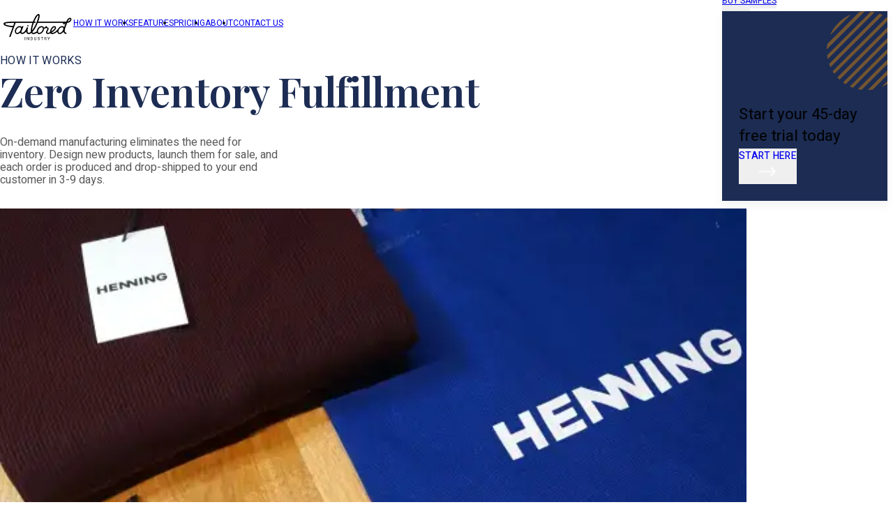

--- FILE ---
content_type: text/html
request_url: https://tailoredindustry.com/how-it-works
body_size: 52908
content:
<!DOCTYPE html><html lang="en"><head><meta charSet="utf-8"/><meta name="viewport" content="width=device-width, initial-scale=1, maximum-scale=1"/><link rel="preload" href="/_next/static/media/5da72c075d9b7c17-s.p.woff2" as="font" crossorigin="" type="font/woff2"/><link rel="preload" href="/_next/static/media/6af6b543dd3be231-s.p.woff2" as="font" crossorigin="" type="font/woff2"/><link rel="stylesheet" href="/_next/static/css/3c47d5334c66588c.css" crossorigin="" data-precedence="next"/><link rel="stylesheet" href="/_next/static/css/cccd962353395bbf.css" crossorigin="" data-precedence="next"/><link rel="preload" as="script" fetchPriority="low" href="/_next/static/chunks/webpack-13993e6327bece6b.js" crossorigin=""/><script src="/_next/static/chunks/fd9d1056-d1a7921b4d790826.js" async="" crossorigin=""></script><script src="/_next/static/chunks/4938-6f4ca600caaec11d.js" async="" crossorigin=""></script><script src="/_next/static/chunks/main-app-77dfee706439f1ae.js" async="" crossorigin=""></script><script src="/_next/static/chunks/4227-14cb2f3592af525f.js" async=""></script><script src="/_next/static/chunks/5113-572f16e365ea5a5a.js" async=""></script><script src="/_next/static/chunks/9027-1158f9a773f67383.js" async=""></script><script src="/_next/static/chunks/9433-a0b73749e72d33e6.js" async=""></script><script src="/_next/static/chunks/8720-3fa3da6886290463.js" async=""></script><script src="/_next/static/chunks/2876-8d2a538c0424affa.js" async=""></script><script src="/_next/static/chunks/6688-3dd39ffeae7ee939.js" async=""></script><script src="/_next/static/chunks/3431-1f5a64ec1714fa20.js" async=""></script><script src="/_next/static/chunks/3325-043ac91ca1dc390b.js" async=""></script><script src="/_next/static/chunks/6958-0163ca70f7bed65a.js" async=""></script><script src="/_next/static/chunks/3674-b1beecd25590c08a.js" async=""></script><script src="/_next/static/chunks/app/how-it-works/page-553b628b3f9e48e3.js" async=""></script><script src="/_next/static/chunks/7329-e742b48fbbf59e9c.js" async=""></script><script src="/_next/static/chunks/app/layout-47f653fa423f8db7.js" async=""></script><script src="/_next/static/chunks/app/loading-05c158c860152fae.js" async=""></script><script src="/_next/static/chunks/1342-0409a66704a75351.js" async=""></script><script src="/_next/static/chunks/app/not-found-1723d89dbfdd9234.js" async=""></script><title>How it works | Tailored Industry</title><meta name="description" content="
        On-demand production via our free Shopify app is an 
        inventory-less supply chain solution.
    "/><meta name="application-name" content="Tailored Industry"/><link rel="manifest" href="/manifest.webmanifest"/><link rel="canonical" href="https://tailoredindustry.com/how-it-works"/><link rel="icon" href="/favicon.ico" type="image/x-icon" sizes="16x16"/><link rel="apple-touch-icon" href="/apple-icon.png?268b2e6feca108d2" type="image/png" sizes="180x180"/><meta name="next-size-adjust"/><script src="/_next/static/chunks/polyfills-c67a75d1b6f99dc8.js" crossorigin="" noModule=""></script><style id="antd">:where(.css-10i081v)[class^="ant-form"],:where(.css-10i081v)[class*=" ant-form"]{font-family:inherit;font-size:12px;box-sizing:border-box;}:where(.css-10i081v)[class^="ant-form"]::before,:where(.css-10i081v)[class*=" ant-form"]::before,:where(.css-10i081v)[class^="ant-form"]::after,:where(.css-10i081v)[class*=" ant-form"]::after{box-sizing:border-box;}:where(.css-10i081v)[class^="ant-form"] [class^="ant-form"],:where(.css-10i081v)[class*=" ant-form"] [class^="ant-form"],:where(.css-10i081v)[class^="ant-form"] [class*=" ant-form"],:where(.css-10i081v)[class*=" ant-form"] [class*=" ant-form"]{box-sizing:border-box;}:where(.css-10i081v)[class^="ant-form"] [class^="ant-form"]::before,:where(.css-10i081v)[class*=" ant-form"] [class^="ant-form"]::before,:where(.css-10i081v)[class^="ant-form"] [class*=" ant-form"]::before,:where(.css-10i081v)[class*=" ant-form"] [class*=" ant-form"]::before,:where(.css-10i081v)[class^="ant-form"] [class^="ant-form"]::after,:where(.css-10i081v)[class*=" ant-form"] [class^="ant-form"]::after,:where(.css-10i081v)[class^="ant-form"] [class*=" ant-form"]::after,:where(.css-10i081v)[class*=" ant-form"] [class*=" ant-form"]::after{box-sizing:border-box;}:where(.css-10i081v).ant-form{box-sizing:border-box;margin:0;padding:0;color:rgba(0, 0, 0, 0.88);font-size:12px;line-height:1.6666666666666667;list-style:none;font-family:inherit;}:where(.css-10i081v).ant-form legend{display:block;width:100%;margin-bottom:16px;padding:0;color:rgba(0, 0, 0, 0.45);font-size:14px;line-height:inherit;border:0;border-bottom:1px solid #d9d9d9;}:where(.css-10i081v).ant-form input[type="search"]{box-sizing:border-box;}:where(.css-10i081v).ant-form input[type="radio"],:where(.css-10i081v).ant-form input[type="checkbox"]{line-height:normal;}:where(.css-10i081v).ant-form input[type="file"]{display:block;}:where(.css-10i081v).ant-form input[type="range"]{display:block;width:100%;}:where(.css-10i081v).ant-form select[multiple],:where(.css-10i081v).ant-form select[size]{height:auto;}:where(.css-10i081v).ant-form input[type='file']:focus,:where(.css-10i081v).ant-form input[type='radio']:focus,:where(.css-10i081v).ant-form input[type='checkbox']:focus{outline:0;box-shadow:0 0 0 2px rgba(3, 12, 22, 0.46);}:where(.css-10i081v).ant-form output{display:block;padding-top:15px;color:rgba(0, 0, 0, 0.88);font-size:12px;line-height:1.6666666666666667;}:where(.css-10i081v).ant-form .ant-form-text{display:inline-block;padding-inline-end:8px;}:where(.css-10i081v).ant-form-small .ant-form-item .ant-form-item-label>label{height:21px;}:where(.css-10i081v).ant-form-small .ant-form-item .ant-form-item-control-input{min-height:21px;}:where(.css-10i081v).ant-form-large .ant-form-item .ant-form-item-label>label{height:35px;}:where(.css-10i081v).ant-form-large .ant-form-item .ant-form-item-control-input{min-height:35px;}:where(.css-10i081v).ant-form-item{box-sizing:border-box;margin:0;padding:0;color:rgba(0, 0, 0, 0.88);font-size:12px;line-height:1.6666666666666667;list-style:none;font-family:inherit;margin-bottom:16px;vertical-align:top;}:where(.css-10i081v).ant-form-item-with-help{transition:none;}:where(.css-10i081v).ant-form-item-hidden,:where(.css-10i081v).ant-form-item-hidden.ant-row{display:none;}:where(.css-10i081v).ant-form-item-has-warning .ant-form-item-split{color:#ff4d4f;}:where(.css-10i081v).ant-form-item-has-error .ant-form-item-split{color:#faad14;}:where(.css-10i081v).ant-form-item .ant-form-item-label{flex-grow:0;overflow:hidden;white-space:nowrap;text-align:end;vertical-align:middle;}:where(.css-10i081v).ant-form-item .ant-form-item-label-left{text-align:start;}:where(.css-10i081v).ant-form-item .ant-form-item-label-wrap{overflow:unset;line-height:1.6666666666666667;white-space:unset;}:where(.css-10i081v).ant-form-item .ant-form-item-label >label{position:relative;display:inline-flex;align-items:center;max-width:100%;height:28px;color:rgba(0, 0, 0, 0.88);font-size:12px;}:where(.css-10i081v).ant-form-item .ant-form-item-label >label >.anticon{font-size:12px;vertical-align:top;}:where(.css-10i081v).ant-form-item .ant-form-item-label >label.ant-form-item-required:not(.ant-form-item-required-mark-optional)::before{display:inline-block;margin-inline-end:4px;color:#ff4d4f;font-size:12px;font-family:SimSun,sans-serif;line-height:1;content:"*";}.ant-form-hide-required-mark :where(.css-10i081v).ant-form-item .ant-form-item-label >label.ant-form-item-required:not(.ant-form-item-required-mark-optional)::before{display:none;}:where(.css-10i081v).ant-form-item .ant-form-item-label >label .ant-form-item-optional{display:inline-block;margin-inline-start:4px;color:rgba(0, 0, 0, 0.45);}.ant-form-hide-required-mark :where(.css-10i081v).ant-form-item .ant-form-item-label >label .ant-form-item-optional{display:none;}:where(.css-10i081v).ant-form-item .ant-form-item-label >label .ant-form-item-tooltip{color:rgba(0, 0, 0, 0.45);cursor:help;writing-mode:horizontal-tb;margin-inline-start:4px;}:where(.css-10i081v).ant-form-item .ant-form-item-label >label::after{content:":";position:relative;margin-block:0;margin-inline-start:2px;margin-inline-end:4px;}:where(.css-10i081v).ant-form-item .ant-form-item-label >label.ant-form-item-no-colon::after{content:"\a0";}:where(.css-10i081v).ant-form-item .ant-form-item-control{--ant-display:flex;flex-direction:column;flex-grow:1;}:where(.css-10i081v).ant-form-item .ant-form-item-control:first-child:not([class^="'ant-col-'"]):not([class*="' ant-col-'"]){width:100%;}:where(.css-10i081v).ant-form-item .ant-form-item-control-input{position:relative;display:flex;align-items:center;min-height:28px;}:where(.css-10i081v).ant-form-item .ant-form-item-control-input-content{flex:auto;max-width:100%;}:where(.css-10i081v).ant-form-item .ant-form-item-explain,:where(.css-10i081v).ant-form-item .ant-form-item-extra{clear:both;color:rgba(0, 0, 0, 0.45);font-size:12px;line-height:1.6666666666666667;}:where(.css-10i081v).ant-form-item .ant-form-item-explain-connected{width:100%;}:where(.css-10i081v).ant-form-item .ant-form-item-extra{min-height:21px;transition:color 0.2s cubic-bezier(0.215, 0.61, 0.355, 1);}:where(.css-10i081v).ant-form-item .ant-form-item-explain-error{color:#ff4d4f;}:where(.css-10i081v).ant-form-item .ant-form-item-explain-warning{color:#faad14;}:where(.css-10i081v).ant-form-item-with-help .ant-form-item-explain{height:auto;opacity:1;}:where(.css-10i081v).ant-form-item .ant-form-item-feedback-icon{font-size:12px;text-align:center;visibility:visible;animation-name:css-10i081v-antZoomIn;animation-duration:0.2s;animation-timing-function:cubic-bezier(0.12, 0.4, 0.29, 1.46);pointer-events:none;}:where(.css-10i081v).ant-form-item .ant-form-item-feedback-icon-success{color:#52c41a;}:where(.css-10i081v).ant-form-item .ant-form-item-feedback-icon-error{color:#ff4d4f;}:where(.css-10i081v).ant-form-item .ant-form-item-feedback-icon-warning{color:#faad14;}:where(.css-10i081v).ant-form-item .ant-form-item-feedback-icon-validating{color:#1c2c53;}:where(.css-10i081v).ant-form-show-help{transition:opacity 0.3s cubic-bezier(0.645, 0.045, 0.355, 1);}:where(.css-10i081v).ant-form-show-help-appear,:where(.css-10i081v).ant-form-show-help-enter{opacity:0;}:where(.css-10i081v).ant-form-show-help-appear-active,:where(.css-10i081v).ant-form-show-help-enter-active{opacity:1;}:where(.css-10i081v).ant-form-show-help-leave{opacity:1;}:where(.css-10i081v).ant-form-show-help-leave-active{opacity:0;}:where(.css-10i081v).ant-form-show-help .ant-form-show-help-item{overflow:hidden;transition:height 0.3s cubic-bezier(0.645, 0.045, 0.355, 1),opacity 0.3s cubic-bezier(0.645, 0.045, 0.355, 1),transform 0.3s cubic-bezier(0.645, 0.045, 0.355, 1)!important;}:where(.css-10i081v).ant-form-show-help .ant-form-show-help-item.ant-form-show-help-item-appear,:where(.css-10i081v).ant-form-show-help .ant-form-show-help-item.ant-form-show-help-item-enter{transform:translateY(-5px);opacity:0;}:where(.css-10i081v).ant-form-show-help .ant-form-show-help-item.ant-form-show-help-item-appear-active,:where(.css-10i081v).ant-form-show-help .ant-form-show-help-item.ant-form-show-help-item-enter-active{transform:translateY(0);opacity:1;}:where(.css-10i081v).ant-form-show-help .ant-form-show-help-item.ant-form-show-help-item-leave-active{transform:translateY(-5px);}:where(.css-10i081v).ant-form-horizontal .ant-form-item-label{flex-grow:0;}:where(.css-10i081v).ant-form-horizontal .ant-form-item-control{flex:1 1 0;min-width:0;}:where(.css-10i081v).ant-form-horizontal .ant-form-item-label[class$='-24']+.ant-form-item-control,:where(.css-10i081v).ant-form-horizontal .ant-form-item-label[class*='-24 ']+.ant-form-item-control{min-width:unset;}:where(.css-10i081v).ant-form-inline{display:flex;flex-wrap:wrap;}:where(.css-10i081v).ant-form-inline .ant-form-item{flex:none;margin-inline-end:8px;margin-bottom:0;}:where(.css-10i081v).ant-form-inline .ant-form-item-row{flex-wrap:nowrap;}:where(.css-10i081v).ant-form-inline .ant-form-item >.ant-form-item-label,:where(.css-10i081v).ant-form-inline .ant-form-item >.ant-form-item-control{display:inline-block;vertical-align:top;}:where(.css-10i081v).ant-form-inline .ant-form-item >.ant-form-item-label{flex:none;}:where(.css-10i081v).ant-form-inline .ant-form-item .ant-form-text{display:inline-block;}:where(.css-10i081v).ant-form-inline .ant-form-item .ant-form-item-has-feedback{display:inline-block;}:where(.css-10i081v).ant-form-vertical .ant-form-item-row{flex-direction:column;}:where(.css-10i081v).ant-form-vertical .ant-form-item-label>label{height:auto;}:where(.css-10i081v).ant-form-vertical .ant-form-item .ant-form-item-control{width:100%;}:where(.css-10i081v).ant-form-vertical .ant-form-item-label,:where(.css-10i081v).ant-col-24.ant-form-item-label,:where(.css-10i081v).ant-col-xl-24.ant-form-item-label{padding:0 0 4px;margin:0;white-space:initial;text-align:start;}:where(.css-10i081v).ant-form-vertical .ant-form-item-label >label,:where(.css-10i081v).ant-col-24.ant-form-item-label >label,:where(.css-10i081v).ant-col-xl-24.ant-form-item-label >label{margin:0;}:where(.css-10i081v).ant-form-vertical .ant-form-item-label >label::after,:where(.css-10i081v).ant-col-24.ant-form-item-label >label::after,:where(.css-10i081v).ant-col-xl-24.ant-form-item-label >label::after{visibility:hidden;}@media (max-width: 575px){:where(.css-10i081v).ant-form-item .ant-form-item-label{padding:0 0 4px;margin:0;white-space:initial;text-align:start;}:where(.css-10i081v).ant-form-item .ant-form-item-label >label{margin:0;}:where(.css-10i081v).ant-form-item .ant-form-item-label >label::after{visibility:hidden;}:where(.css-10i081v).ant-form:not(.ant-form-inline) .ant-form-item{flex-wrap:wrap;}:where(.css-10i081v).ant-form:not(.ant-form-inline) .ant-form-item .ant-form-item-label:not([class*=" ant-col-xs"]),:where(.css-10i081v).ant-form:not(.ant-form-inline) .ant-form-item .ant-form-item-control:not([class*=" ant-col-xs"]){flex:0 0 100%;max-width:100%;}:where(.css-10i081v).ant-form .ant-col-xs-24.ant-form-item-label{padding:0 0 4px;margin:0;white-space:initial;text-align:start;}:where(.css-10i081v).ant-form .ant-col-xs-24.ant-form-item-label >label{margin:0;}:where(.css-10i081v).ant-form .ant-col-xs-24.ant-form-item-label >label::after{visibility:hidden;}}@media (max-width: 767px){:where(.css-10i081v).ant-form .ant-col-sm-24.ant-form-item-label{padding:0 0 4px;margin:0;white-space:initial;text-align:start;}:where(.css-10i081v).ant-form .ant-col-sm-24.ant-form-item-label >label{margin:0;}:where(.css-10i081v).ant-form .ant-col-sm-24.ant-form-item-label >label::after{visibility:hidden;}}@media (max-width: 991px){:where(.css-10i081v).ant-form .ant-col-md-24.ant-form-item-label{padding:0 0 4px;margin:0;white-space:initial;text-align:start;}:where(.css-10i081v).ant-form .ant-col-md-24.ant-form-item-label >label{margin:0;}:where(.css-10i081v).ant-form .ant-col-md-24.ant-form-item-label >label::after{visibility:hidden;}}@media (max-width: 1199px){:where(.css-10i081v).ant-form .ant-col-lg-24.ant-form-item-label{padding:0 0 4px;margin:0;white-space:initial;text-align:start;}:where(.css-10i081v).ant-form .ant-col-lg-24.ant-form-item-label >label{margin:0;}:where(.css-10i081v).ant-form .ant-col-lg-24.ant-form-item-label >label::after{visibility:hidden;}}:where(.css-10i081v).ant-form .ant-motion-collapse-legacy{overflow:hidden;}:where(.css-10i081v).ant-form .ant-motion-collapse-legacy-active{transition:height 0.2s cubic-bezier(0.645, 0.045, 0.355, 1),opacity 0.2s cubic-bezier(0.645, 0.045, 0.355, 1)!important;}:where(.css-10i081v).ant-form .ant-motion-collapse{overflow:hidden;transition:height 0.2s cubic-bezier(0.645, 0.045, 0.355, 1),opacity 0.2s cubic-bezier(0.645, 0.045, 0.355, 1)!important;}:where(.css-10i081v) a{color:#1677ff;text-decoration:none;background-color:transparent;outline:none;cursor:pointer;transition:color 0.3s;-webkit-text-decoration-skip:objects;}:where(.css-10i081v) a:hover{color:#69b1ff;}:where(.css-10i081v) a:active{color:#0958d9;}:where(.css-10i081v) a:active,:where(.css-10i081v) a:hover{text-decoration:none;outline:0;}:where(.css-10i081v) a:focus{text-decoration:none;outline:0;}:where(.css-10i081v) a[disabled]{color:rgba(0, 0, 0, 0.25);cursor:not-allowed;}:where(.css-10i081v)[class^="ant-modal"],:where(.css-10i081v)[class*=" ant-modal"]{font-family:inherit;font-size:12px;box-sizing:border-box;}:where(.css-10i081v)[class^="ant-modal"]::before,:where(.css-10i081v)[class*=" ant-modal"]::before,:where(.css-10i081v)[class^="ant-modal"]::after,:where(.css-10i081v)[class*=" ant-modal"]::after{box-sizing:border-box;}:where(.css-10i081v)[class^="ant-modal"] [class^="ant-modal"],:where(.css-10i081v)[class*=" ant-modal"] [class^="ant-modal"],:where(.css-10i081v)[class^="ant-modal"] [class*=" ant-modal"],:where(.css-10i081v)[class*=" ant-modal"] [class*=" ant-modal"]{box-sizing:border-box;}:where(.css-10i081v)[class^="ant-modal"] [class^="ant-modal"]::before,:where(.css-10i081v)[class*=" ant-modal"] [class^="ant-modal"]::before,:where(.css-10i081v)[class^="ant-modal"] [class*=" ant-modal"]::before,:where(.css-10i081v)[class*=" ant-modal"] [class*=" ant-modal"]::before,:where(.css-10i081v)[class^="ant-modal"] [class^="ant-modal"]::after,:where(.css-10i081v)[class*=" ant-modal"] [class^="ant-modal"]::after,:where(.css-10i081v)[class^="ant-modal"] [class*=" ant-modal"]::after,:where(.css-10i081v)[class*=" ant-modal"] [class*=" ant-modal"]::after{box-sizing:border-box;}:where(.css-10i081v).ant-modal-root .ant-modal-wrap-rtl{direction:rtl;}:where(.css-10i081v).ant-modal-root .ant-modal-centered{text-align:center;}:where(.css-10i081v).ant-modal-root .ant-modal-centered::before{display:inline-block;width:0;height:100%;vertical-align:middle;content:"";}:where(.css-10i081v).ant-modal-root .ant-modal-centered .ant-modal{top:0;display:inline-block;padding-bottom:0;text-align:start;vertical-align:middle;}@media (max-width: 767px){:where(.css-10i081v).ant-modal-root .ant-modal{max-width:calc(100vw - 16px);margin:4px auto;}:where(.css-10i081v).ant-modal-root .ant-modal-centered .ant-modal{flex:1;}}:where(.css-10i081v).ant-modal{box-sizing:border-box;margin:0 auto;padding:0;color:rgba(0, 0, 0, 0.88);font-size:12px;line-height:1.6666666666666667;list-style:none;font-family:inherit;pointer-events:none;position:relative;top:100px;width:auto;max-width:calc(100vw - 16px);padding-bottom:16px;}:where(.css-10i081v).ant-modal .ant-modal-title{margin:0;color:rgba(0, 0, 0, 0.88);font-weight:600;font-size:14px;line-height:1.5714285714285714;word-wrap:break-word;}:where(.css-10i081v).ant-modal .ant-modal-content{position:relative;background-color:#ffffff;background-clip:padding-box;border:0;border-radius:8px;box-shadow:0 6px 16px 0 rgba(0, 0, 0, 0.08),0 3px 6px -4px rgba(0, 0, 0, 0.12),0 9px 28px 8px rgba(0, 0, 0, 0.05);pointer-events:auto;padding:16px 16px;}:where(.css-10i081v).ant-modal .ant-modal-close{position:absolute;top:5px;inset-inline-end:5px;z-index:1010;padding:0;color:rgba(0, 0, 0, 0.45);font-weight:600;line-height:1;text-decoration:none;background:transparent;border-radius:4px;width:28px;height:28px;border:0;outline:0;cursor:pointer;transition:color 0.2s,background-color 0.2s;}:where(.css-10i081v).ant-modal .ant-modal-close-x{display:flex;font-size:14px;font-style:normal;line-height:28px;justify-content:center;text-transform:none;text-rendering:auto;}:where(.css-10i081v).ant-modal .ant-modal-close:hover{color:rgba(0, 0, 0, 0.88);background-color:rgba(0, 0, 0, 0.06);text-decoration:none;}:where(.css-10i081v).ant-modal .ant-modal-close:active{background-color:rgba(0, 0, 0, 0.15);}:where(.css-10i081v).ant-modal .ant-modal-close:focus-visible{outline:4px solid #646d7a;outline-offset:1px;transition:outline-offset 0s,outline 0s;}:where(.css-10i081v).ant-modal .ant-modal-header{color:rgba(0, 0, 0, 0.88);background:#ffffff;border-radius:8px 8px 0 0;margin-bottom:4px;padding:0;border-bottom:none;}:where(.css-10i081v).ant-modal .ant-modal-body{font-size:12px;line-height:1.6666666666666667;word-wrap:break-word;padding:0;}:where(.css-10i081v).ant-modal .ant-modal-footer{text-align:end;background:transparent;margin-top:8px;padding:0;border-top:none;border-radius:0;}:where(.css-10i081v).ant-modal .ant-modal-footer >.ant-btn+.ant-btn{margin-inline-start:4px;}:where(.css-10i081v).ant-modal .ant-modal-open{overflow:hidden;}:where(.css-10i081v).ant-modal-pure-panel{top:auto;padding:0;display:flex;flex-direction:column;}:where(.css-10i081v).ant-modal-pure-panel .ant-modal-content,:where(.css-10i081v).ant-modal-pure-panel .ant-modal-body,:where(.css-10i081v).ant-modal-pure-panel .ant-modal-confirm-body-wrapper{display:flex;flex-direction:column;flex:auto;}:where(.css-10i081v).ant-modal-pure-panel .ant-modal-confirm-body{margin-bottom:auto;}:where(.css-10i081v).ant-modal-root .ant-modal-wrap-rtl{direction:rtl;}:where(.css-10i081v).ant-modal-root .ant-modal-wrap-rtl .ant-modal-confirm-body{direction:rtl;}:where(.css-10i081v).ant-modal-root .ant-modal.ant-zoom-enter,:where(.css-10i081v).ant-modal-root .ant-modal.ant-zoom-appear{transform:none;opacity:0;animation-duration:0.3s;user-select:none;}:where(.css-10i081v).ant-modal-root .ant-modal.ant-zoom-leave .ant-modal-content{pointer-events:none;}:where(.css-10i081v).ant-modal-root .ant-modal-mask{position:fixed;inset:0;z-index:1000;height:100%;background-color:rgba(0, 0, 0, 0.45);pointer-events:none;}:where(.css-10i081v).ant-modal-root .ant-modal-mask .ant-modal-hidden{display:none;}:where(.css-10i081v).ant-modal-root .ant-modal-wrap{position:fixed;inset:0;z-index:1000;overflow:auto;outline:0;-webkit-overflow-scrolling:touch;}:where(.css-10i081v).ant-modal-root .ant-fade-enter,:where(.css-10i081v).ant-modal-root .ant-fade-appear{animation-duration:0.2s;animation-fill-mode:both;animation-play-state:paused;}:where(.css-10i081v).ant-modal-root .ant-fade-leave{animation-duration:0.2s;animation-fill-mode:both;animation-play-state:paused;}:where(.css-10i081v).ant-modal-root .ant-fade-enter.ant-fade-enter-active,:where(.css-10i081v).ant-modal-root .ant-fade-appear.ant-fade-appear-active{animation-name:css-10i081v-antFadeIn;animation-play-state:running;}:where(.css-10i081v).ant-modal-root .ant-fade-leave.ant-fade-leave-active{animation-name:css-10i081v-antFadeOut;animation-play-state:running;pointer-events:none;}:where(.css-10i081v).ant-modal-root .ant-fade-enter,:where(.css-10i081v).ant-modal-root .ant-fade-appear{opacity:0;animation-timing-function:linear;}:where(.css-10i081v).ant-modal-root .ant-fade-leave{animation-timing-function:linear;}:where(.css-10i081v).ant-zoom-enter,:where(.css-10i081v).ant-zoom-appear{animation-duration:0.2s;animation-fill-mode:both;animation-play-state:paused;}:where(.css-10i081v).ant-zoom-leave{animation-duration:0.2s;animation-fill-mode:both;animation-play-state:paused;}:where(.css-10i081v).ant-zoom-enter.ant-zoom-enter-active,:where(.css-10i081v).ant-zoom-appear.ant-zoom-appear-active{animation-name:css-10i081v-antZoomIn;animation-play-state:running;}:where(.css-10i081v).ant-zoom-leave.ant-zoom-leave-active{animation-name:css-10i081v-antZoomOut;animation-play-state:running;pointer-events:none;}:where(.css-10i081v).ant-zoom-enter,:where(.css-10i081v).ant-zoom-appear{transform:scale(0);opacity:0;animation-timing-function:cubic-bezier(0.08, 0.82, 0.17, 1);}:where(.css-10i081v).ant-zoom-enter-prepare,:where(.css-10i081v).ant-zoom-appear-prepare{transform:none;}:where(.css-10i081v).ant-zoom-leave{animation-timing-function:cubic-bezier(0.78, 0.14, 0.15, 0.86);}@keyframes css-10i081v-antFadeIn{0%{opacity:0;}100%{opacity:1;}}@keyframes css-10i081v-antFadeOut{0%{opacity:1;}100%{opacity:0;}}@keyframes css-10i081v-antZoomIn{0%{transform:scale(0.2);opacity:0;}100%{transform:scale(1);opacity:1;}}@keyframes css-10i081v-antZoomOut{0%{transform:scale(1);}100%{transform:scale(0.2);opacity:0;}}:where(.css-10i081v).ant-btn{font-family:inherit;font-size:12px;box-sizing:border-box;}:where(.css-10i081v).ant-btn::before,:where(.css-10i081v).ant-btn::after{box-sizing:border-box;}:where(.css-10i081v).ant-btn [class^="ant-btn"],:where(.css-10i081v).ant-btn [class*=" ant-btn"]{box-sizing:border-box;}:where(.css-10i081v).ant-btn [class^="ant-btn"]::before,:where(.css-10i081v).ant-btn [class*=" ant-btn"]::before,:where(.css-10i081v).ant-btn [class^="ant-btn"]::after,:where(.css-10i081v).ant-btn [class*=" ant-btn"]::after{box-sizing:border-box;}:where(.css-10i081v).ant-btn{outline:none;position:relative;display:inline-block;font-weight:400;white-space:nowrap;text-align:center;background-image:none;background:transparent;border:1px solid transparent;cursor:pointer;transition:all 0.2s cubic-bezier(0.645, 0.045, 0.355, 1);user-select:none;touch-action:manipulation;color:rgba(0, 0, 0, 0.88);}:where(.css-10i081v).ant-btn:disabled>*{pointer-events:none;}:where(.css-10i081v).ant-btn >span{display:inline-block;}:where(.css-10i081v).ant-btn .ant-btn-icon{line-height:0;}:where(.css-10i081v).ant-btn >.anticon+span,:where(.css-10i081v).ant-btn >span+.anticon{margin-inline-start:4px;}:where(.css-10i081v).ant-btn:not(.ant-btn-icon-only)>.ant-btn-icon.ant-btn-loading-icon,:where(.css-10i081v).ant-btn:not(.ant-btn-icon-only)>.ant-btn-icon:not(:last-child){margin-inline-end:4px;}:where(.css-10i081v).ant-btn >a{color:currentColor;}:where(.css-10i081v).ant-btn:not(:disabled):focus-visible{outline:4px solid #646d7a;outline-offset:1px;transition:outline-offset 0s,outline 0s;}:where(.css-10i081v).ant-btn.ant-btn-two-chinese-chars::first-letter{letter-spacing:0.34em;}:where(.css-10i081v).ant-btn.ant-btn-two-chinese-chars>*:not(.anticon){margin-inline-end:-0.34em;letter-spacing:0.34em;}:where(.css-10i081v).ant-btn-icon-only.ant-btn-compact-item{flex:none;}:where(.css-10i081v).ant-btn{font-size:12px;line-height:1.6666666666666667;height:28px;padding:3px 11px;border-radius:0;}:where(.css-10i081v).ant-btn.ant-btn-icon-only{display:inline-flex;align-items:center;justify-content:center;width:28px;padding-inline-start:0;padding-inline-end:0;}:where(.css-10i081v).ant-btn.ant-btn-icon-only.ant-btn-round{width:auto;}:where(.css-10i081v).ant-btn.ant-btn-icon-only .anticon{font-size:14px;}:where(.css-10i081v).ant-btn.ant-btn-loading{opacity:0.65;cursor:default;}:where(.css-10i081v).ant-btn .ant-btn-loading-icon{transition:width 0.3s cubic-bezier(0.645, 0.045, 0.355, 1),opacity 0.3s cubic-bezier(0.645, 0.045, 0.355, 1);}:where(.css-10i081v).ant-btn.ant-btn-circle.ant-btn{min-width:28px;padding-inline-start:0;padding-inline-end:0;border-radius:50%;}:where(.css-10i081v).ant-btn.ant-btn-round.ant-btn{border-radius:28px;padding-inline-start:14px;padding-inline-end:14px;}:where(.css-10i081v).ant-btn-sm{font-size:12px;line-height:1.6666666666666667;height:21px;padding:0px 7px;border-radius:0;}:where(.css-10i081v).ant-btn-sm.ant-btn-icon-only{display:inline-flex;align-items:center;justify-content:center;width:21px;padding-inline-start:0;padding-inline-end:0;}:where(.css-10i081v).ant-btn-sm.ant-btn-icon-only.ant-btn-round{width:auto;}:where(.css-10i081v).ant-btn-sm.ant-btn-icon-only .anticon{font-size:12px;}:where(.css-10i081v).ant-btn-sm.ant-btn-loading{opacity:0.65;cursor:default;}:where(.css-10i081v).ant-btn-sm .ant-btn-loading-icon{transition:width 0.3s cubic-bezier(0.645, 0.045, 0.355, 1),opacity 0.3s cubic-bezier(0.645, 0.045, 0.355, 1);}:where(.css-10i081v).ant-btn.ant-btn-circle.ant-btn-sm{min-width:21px;padding-inline-start:0;padding-inline-end:0;border-radius:50%;}:where(.css-10i081v).ant-btn.ant-btn-round.ant-btn-sm{border-radius:21px;padding-inline-start:10.5px;padding-inline-end:10.5px;}:where(.css-10i081v).ant-btn-lg{font-size:14px;line-height:1.5714285714285714;height:48px;padding:12px 11px;border-radius:0;}:where(.css-10i081v).ant-btn-lg.ant-btn-icon-only{display:inline-flex;align-items:center;justify-content:center;width:48px;padding-inline-start:0;padding-inline-end:0;}:where(.css-10i081v).ant-btn-lg.ant-btn-icon-only.ant-btn-round{width:auto;}:where(.css-10i081v).ant-btn-lg.ant-btn-icon-only .anticon{font-size:16px;}:where(.css-10i081v).ant-btn-lg.ant-btn-loading{opacity:0.65;cursor:default;}:where(.css-10i081v).ant-btn-lg .ant-btn-loading-icon{transition:width 0.3s cubic-bezier(0.645, 0.045, 0.355, 1),opacity 0.3s cubic-bezier(0.645, 0.045, 0.355, 1);}:where(.css-10i081v).ant-btn.ant-btn-circle.ant-btn-lg{min-width:48px;padding-inline-start:0;padding-inline-end:0;border-radius:50%;}:where(.css-10i081v).ant-btn.ant-btn-round.ant-btn-lg{border-radius:48px;padding-inline-start:24px;padding-inline-end:24px;}:where(.css-10i081v).ant-btn.ant-btn-block{width:100%;}:where(.css-10i081v).ant-btn-default{background:#ffffff;border-color:#d9d9d9;color:rgba(0, 0, 0, 0.88);box-shadow:none;}:where(.css-10i081v).ant-btn-default:disabled,:where(.css-10i081v).ant-btn-default.ant-btn-disabled{cursor:not-allowed;border-color:#d9d9d9;color:rgba(0, 0, 0, 0.25);background:rgba(0, 0, 0, 0.04);box-shadow:none;}:where(.css-10i081v).ant-btn-default:not(:disabled):not(.ant-btn-disabled):hover{color:#304061;border-color:#304061;background:#ffffff;}:where(.css-10i081v).ant-btn-default:not(:disabled):not(.ant-btn-disabled):active{color:#0d152e;border-color:#0d152e;background:#ffffff;}:where(.css-10i081v).ant-btn-default.ant-btn-background-ghost{color:#ffffff;background:transparent;border-color:#ffffff;box-shadow:none;}:where(.css-10i081v).ant-btn-default.ant-btn-background-ghost:not(:disabled):not(.ant-btn-disabled):hover{background:transparent;}:where(.css-10i081v).ant-btn-default.ant-btn-background-ghost:not(:disabled):not(.ant-btn-disabled):active{background:transparent;}:where(.css-10i081v).ant-btn-default.ant-btn-background-ghost:disabled{cursor:not-allowed;color:rgba(0, 0, 0, 0.25);border-color:#d9d9d9;}:where(.css-10i081v).ant-btn-default.ant-btn-dangerous{color:#ff4d4f;border-color:#ff4d4f;}:where(.css-10i081v).ant-btn-default.ant-btn-dangerous:not(:disabled):not(.ant-btn-disabled):hover{color:#ff7875;border-color:#ffa39e;}:where(.css-10i081v).ant-btn-default.ant-btn-dangerous:not(:disabled):not(.ant-btn-disabled):active{color:#d9363e;border-color:#d9363e;}:where(.css-10i081v).ant-btn-default.ant-btn-dangerous.ant-btn-background-ghost{color:#ff4d4f;background:transparent;border-color:#ff4d4f;box-shadow:none;}:where(.css-10i081v).ant-btn-default.ant-btn-dangerous.ant-btn-background-ghost:not(:disabled):not(.ant-btn-disabled):hover{background:transparent;}:where(.css-10i081v).ant-btn-default.ant-btn-dangerous.ant-btn-background-ghost:not(:disabled):not(.ant-btn-disabled):active{background:transparent;}:where(.css-10i081v).ant-btn-default.ant-btn-dangerous.ant-btn-background-ghost:disabled{cursor:not-allowed;color:rgba(0, 0, 0, 0.25);border-color:#d9d9d9;}:where(.css-10i081v).ant-btn-default.ant-btn-dangerous:disabled,:where(.css-10i081v).ant-btn-default.ant-btn-dangerous.ant-btn-disabled{cursor:not-allowed;border-color:#d9d9d9;color:rgba(0, 0, 0, 0.25);background:rgba(0, 0, 0, 0.04);box-shadow:none;}:where(.css-10i081v).ant-btn-primary{color:#fff;background:#1c2c53;box-shadow:none;}:where(.css-10i081v).ant-btn-primary:disabled,:where(.css-10i081v).ant-btn-primary.ant-btn-disabled{cursor:not-allowed;border-color:#d9d9d9;color:rgba(0, 0, 0, 0.25);background:rgba(0, 0, 0, 0.04);box-shadow:none;}:where(.css-10i081v).ant-btn-primary:not(:disabled):not(.ant-btn-disabled):hover{color:#fff;background:#304061;}:where(.css-10i081v).ant-btn-primary:not(:disabled):not(.ant-btn-disabled):active{color:#fff;background:#0d152e;}:where(.css-10i081v).ant-btn-primary.ant-btn-background-ghost{color:#1c2c53;background:transparent;border-color:#1c2c53;box-shadow:none;}:where(.css-10i081v).ant-btn-primary.ant-btn-background-ghost:not(:disabled):not(.ant-btn-disabled):hover{background:transparent;color:#304061;border-color:#304061;}:where(.css-10i081v).ant-btn-primary.ant-btn-background-ghost:not(:disabled):not(.ant-btn-disabled):active{background:transparent;color:#0d152e;border-color:#0d152e;}:where(.css-10i081v).ant-btn-primary.ant-btn-background-ghost:disabled{cursor:not-allowed;color:rgba(0, 0, 0, 0.25);border-color:#d9d9d9;}:where(.css-10i081v).ant-btn-primary.ant-btn-dangerous{background:#ff4d4f;box-shadow:0 2px 0 rgba(255, 38, 5, 0.06);color:#fff;}:where(.css-10i081v).ant-btn-primary.ant-btn-dangerous:not(:disabled):not(.ant-btn-disabled):hover{background:#ff7875;}:where(.css-10i081v).ant-btn-primary.ant-btn-dangerous:not(:disabled):not(.ant-btn-disabled):active{background:#d9363e;}:where(.css-10i081v).ant-btn-primary.ant-btn-dangerous.ant-btn-background-ghost{color:#ff4d4f;background:transparent;border-color:#ff4d4f;box-shadow:none;}:where(.css-10i081v).ant-btn-primary.ant-btn-dangerous.ant-btn-background-ghost:not(:disabled):not(.ant-btn-disabled):hover{background:transparent;color:#ff7875;border-color:#ff7875;}:where(.css-10i081v).ant-btn-primary.ant-btn-dangerous.ant-btn-background-ghost:not(:disabled):not(.ant-btn-disabled):active{background:transparent;color:#d9363e;border-color:#d9363e;}:where(.css-10i081v).ant-btn-primary.ant-btn-dangerous.ant-btn-background-ghost:disabled{cursor:not-allowed;color:rgba(0, 0, 0, 0.25);border-color:#d9d9d9;}:where(.css-10i081v).ant-btn-primary.ant-btn-dangerous:disabled,:where(.css-10i081v).ant-btn-primary.ant-btn-dangerous.ant-btn-disabled{cursor:not-allowed;border-color:#d9d9d9;color:rgba(0, 0, 0, 0.25);background:rgba(0, 0, 0, 0.04);box-shadow:none;}:where(.css-10i081v).ant-btn-dashed{background:#ffffff;border-color:#d9d9d9;color:rgba(0, 0, 0, 0.88);box-shadow:none;border-style:dashed;}:where(.css-10i081v).ant-btn-dashed:disabled,:where(.css-10i081v).ant-btn-dashed.ant-btn-disabled{cursor:not-allowed;border-color:#d9d9d9;color:rgba(0, 0, 0, 0.25);background:rgba(0, 0, 0, 0.04);box-shadow:none;}:where(.css-10i081v).ant-btn-dashed:not(:disabled):not(.ant-btn-disabled):hover{color:#304061;border-color:#304061;background:#ffffff;}:where(.css-10i081v).ant-btn-dashed:not(:disabled):not(.ant-btn-disabled):active{color:#0d152e;border-color:#0d152e;background:#ffffff;}:where(.css-10i081v).ant-btn-dashed.ant-btn-background-ghost{color:#ffffff;background:transparent;border-color:#ffffff;box-shadow:none;}:where(.css-10i081v).ant-btn-dashed.ant-btn-background-ghost:not(:disabled):not(.ant-btn-disabled):hover{background:transparent;}:where(.css-10i081v).ant-btn-dashed.ant-btn-background-ghost:not(:disabled):not(.ant-btn-disabled):active{background:transparent;}:where(.css-10i081v).ant-btn-dashed.ant-btn-background-ghost:disabled{cursor:not-allowed;color:rgba(0, 0, 0, 0.25);border-color:#d9d9d9;}:where(.css-10i081v).ant-btn-dashed.ant-btn-dangerous{color:#ff4d4f;border-color:#ff4d4f;}:where(.css-10i081v).ant-btn-dashed.ant-btn-dangerous:not(:disabled):not(.ant-btn-disabled):hover{color:#ff7875;border-color:#ffa39e;}:where(.css-10i081v).ant-btn-dashed.ant-btn-dangerous:not(:disabled):not(.ant-btn-disabled):active{color:#d9363e;border-color:#d9363e;}:where(.css-10i081v).ant-btn-dashed.ant-btn-dangerous.ant-btn-background-ghost{color:#ff4d4f;background:transparent;border-color:#ff4d4f;box-shadow:none;}:where(.css-10i081v).ant-btn-dashed.ant-btn-dangerous.ant-btn-background-ghost:not(:disabled):not(.ant-btn-disabled):hover{background:transparent;}:where(.css-10i081v).ant-btn-dashed.ant-btn-dangerous.ant-btn-background-ghost:not(:disabled):not(.ant-btn-disabled):active{background:transparent;}:where(.css-10i081v).ant-btn-dashed.ant-btn-dangerous.ant-btn-background-ghost:disabled{cursor:not-allowed;color:rgba(0, 0, 0, 0.25);border-color:#d9d9d9;}:where(.css-10i081v).ant-btn-dashed.ant-btn-dangerous:disabled,:where(.css-10i081v).ant-btn-dashed.ant-btn-dangerous.ant-btn-disabled{cursor:not-allowed;border-color:#d9d9d9;color:rgba(0, 0, 0, 0.25);background:rgba(0, 0, 0, 0.04);box-shadow:none;}:where(.css-10i081v).ant-btn-link{color:#1677ff;}:where(.css-10i081v).ant-btn-link:not(:disabled):not(.ant-btn-disabled):hover{color:#69b1ff;background:transparent;}:where(.css-10i081v).ant-btn-link:not(:disabled):not(.ant-btn-disabled):active{color:#0958d9;}:where(.css-10i081v).ant-btn-link:disabled,:where(.css-10i081v).ant-btn-link.ant-btn-disabled{cursor:not-allowed;color:rgba(0, 0, 0, 0.25);}:where(.css-10i081v).ant-btn-link.ant-btn-dangerous{color:#ff4d4f;}:where(.css-10i081v).ant-btn-link.ant-btn-dangerous:not(:disabled):not(.ant-btn-disabled):hover{color:#ff7875;}:where(.css-10i081v).ant-btn-link.ant-btn-dangerous:not(:disabled):not(.ant-btn-disabled):active{color:#d9363e;}:where(.css-10i081v).ant-btn-link.ant-btn-dangerous:disabled,:where(.css-10i081v).ant-btn-link.ant-btn-dangerous.ant-btn-disabled{cursor:not-allowed;color:rgba(0, 0, 0, 0.25);}:where(.css-10i081v).ant-btn-text:not(:disabled):not(.ant-btn-disabled):hover{color:rgba(0, 0, 0, 0.88);background:rgba(0, 0, 0, 0.06);}:where(.css-10i081v).ant-btn-text:not(:disabled):not(.ant-btn-disabled):active{color:rgba(0, 0, 0, 0.88);background:rgba(0, 0, 0, 0.15);}:where(.css-10i081v).ant-btn-text:disabled,:where(.css-10i081v).ant-btn-text.ant-btn-disabled{cursor:not-allowed;color:rgba(0, 0, 0, 0.25);}:where(.css-10i081v).ant-btn-text.ant-btn-dangerous{color:#ff4d4f;}:where(.css-10i081v).ant-btn-text.ant-btn-dangerous:disabled,:where(.css-10i081v).ant-btn-text.ant-btn-dangerous.ant-btn-disabled{cursor:not-allowed;color:rgba(0, 0, 0, 0.25);}:where(.css-10i081v).ant-btn-text.ant-btn-dangerous:not(:disabled):not(.ant-btn-disabled):hover{color:#ff7875;background:#fff2f0;}:where(.css-10i081v).ant-btn-text.ant-btn-dangerous:not(:disabled):not(.ant-btn-disabled):active{color:#ff7875;background:#fff2f0;}:where(.css-10i081v).ant-btn-ghost.ant-btn-background-ghost{color:#ffffff;background:transparent;border-color:#ffffff;box-shadow:none;}:where(.css-10i081v).ant-btn-ghost.ant-btn-background-ghost:not(:disabled):not(.ant-btn-disabled):hover{background:transparent;}:where(.css-10i081v).ant-btn-ghost.ant-btn-background-ghost:not(:disabled):not(.ant-btn-disabled):active{background:transparent;}:where(.css-10i081v).ant-btn-ghost.ant-btn-background-ghost:disabled{cursor:not-allowed;color:rgba(0, 0, 0, 0.25);border-color:#d9d9d9;}:where(.css-10i081v).ant-btn-group{position:relative;display:inline-flex;}:where(.css-10i081v).ant-btn-group >span:not(:last-child),:where(.css-10i081v).ant-btn-group >.ant-btn:not(:last-child),:where(.css-10i081v).ant-btn-group >span:not(:last-child)>.ant-btn,:where(.css-10i081v).ant-btn-group >.ant-btn:not(:last-child)>.ant-btn{border-start-end-radius:0;border-end-end-radius:0;}:where(.css-10i081v).ant-btn-group >span:not(:first-child),:where(.css-10i081v).ant-btn-group >.ant-btn:not(:first-child){margin-inline-start:-1px;}:where(.css-10i081v).ant-btn-group >span:not(:first-child),:where(.css-10i081v).ant-btn-group >.ant-btn:not(:first-child),:where(.css-10i081v).ant-btn-group >span:not(:first-child)>.ant-btn,:where(.css-10i081v).ant-btn-group >.ant-btn:not(:first-child)>.ant-btn{border-start-start-radius:0;border-end-start-radius:0;}:where(.css-10i081v).ant-btn-group .ant-btn{position:relative;z-index:1;}:where(.css-10i081v).ant-btn-group .ant-btn:hover,:where(.css-10i081v).ant-btn-group .ant-btn:focus,:where(.css-10i081v).ant-btn-group .ant-btn:active{z-index:2;}:where(.css-10i081v).ant-btn-group .ant-btn[disabled]{z-index:0;}:where(.css-10i081v).ant-btn-group .ant-btn-icon-only{font-size:12px;}:where(.css-10i081v).ant-btn-group >span:not(:last-child):not(:disabled),:where(.css-10i081v).ant-btn-group >.ant-btn-primary:not(:last-child):not(:disabled),:where(.css-10i081v).ant-btn-group >span:not(:last-child)>.ant-btn-primary:not(:disabled),:where(.css-10i081v).ant-btn-group >.ant-btn-primary:not(:last-child)>.ant-btn-primary:not(:disabled){border-inline-end-color:#304061;}:where(.css-10i081v).ant-btn-group >span:not(:first-child):not(:disabled),:where(.css-10i081v).ant-btn-group >.ant-btn-primary:not(:first-child):not(:disabled),:where(.css-10i081v).ant-btn-group >span:not(:first-child)>.ant-btn-primary:not(:disabled),:where(.css-10i081v).ant-btn-group >.ant-btn-primary:not(:first-child)>.ant-btn-primary:not(:disabled){border-inline-start-color:#304061;}:where(.css-10i081v).ant-btn-group >span:not(:last-child):not(:disabled),:where(.css-10i081v).ant-btn-group >.ant-btn-danger:not(:last-child):not(:disabled),:where(.css-10i081v).ant-btn-group >span:not(:last-child)>.ant-btn-danger:not(:disabled),:where(.css-10i081v).ant-btn-group >.ant-btn-danger:not(:last-child)>.ant-btn-danger:not(:disabled){border-inline-end-color:#ff7875;}:where(.css-10i081v).ant-btn-group >span:not(:first-child):not(:disabled),:where(.css-10i081v).ant-btn-group >.ant-btn-danger:not(:first-child):not(:disabled),:where(.css-10i081v).ant-btn-group >span:not(:first-child)>.ant-btn-danger:not(:disabled),:where(.css-10i081v).ant-btn-group >.ant-btn-danger:not(:first-child)>.ant-btn-danger:not(:disabled){border-inline-start-color:#ff7875;}:where(.css-10i081v).ant-wave{font-family:inherit;font-size:12px;box-sizing:border-box;}:where(.css-10i081v).ant-wave::before,:where(.css-10i081v).ant-wave::after{box-sizing:border-box;}:where(.css-10i081v).ant-wave [class^="ant-wave"],:where(.css-10i081v).ant-wave [class*=" ant-wave"]{box-sizing:border-box;}:where(.css-10i081v).ant-wave [class^="ant-wave"]::before,:where(.css-10i081v).ant-wave [class*=" ant-wave"]::before,:where(.css-10i081v).ant-wave [class^="ant-wave"]::after,:where(.css-10i081v).ant-wave [class*=" ant-wave"]::after{box-sizing:border-box;}:where(.css-10i081v).ant-wave{position:absolute;background:transparent;pointer-events:none;box-sizing:border-box;color:var(--wave-color, #1c2c53);box-shadow:0 0 0 0 currentcolor;opacity:0.2;}:where(.css-10i081v).ant-wave.wave-motion-appear{transition:box-shadow 0.4s cubic-bezier(0.08, 0.82, 0.17, 1),opacity 2s cubic-bezier(0.08, 0.82, 0.17, 1);}:where(.css-10i081v).ant-wave.wave-motion-appear-active{box-shadow:0 0 0 6px currentcolor;opacity:0;}:where(.css-10i081v).ant-wave.wave-motion-appear.wave-quick{transition:box-shadow 0.3s cubic-bezier(0.645, 0.045, 0.355, 1),opacity 0.3s cubic-bezier(0.645, 0.045, 0.355, 1);}:where(.css-10i081v).ant-layout{font-family:inherit;font-size:12px;box-sizing:border-box;}:where(.css-10i081v).ant-layout::before,:where(.css-10i081v).ant-layout::after{box-sizing:border-box;}:where(.css-10i081v).ant-layout [class^="ant-layout"],:where(.css-10i081v).ant-layout [class*=" ant-layout"]{box-sizing:border-box;}:where(.css-10i081v).ant-layout [class^="ant-layout"]::before,:where(.css-10i081v).ant-layout [class*=" ant-layout"]::before,:where(.css-10i081v).ant-layout [class^="ant-layout"]::after,:where(.css-10i081v).ant-layout [class*=" ant-layout"]::after{box-sizing:border-box;}:where(.css-10i081v).ant-layout{display:flex;flex:auto;flex-direction:column;min-height:0;background:#fff;}:where(.css-10i081v).ant-layout,:where(.css-10i081v).ant-layout *{box-sizing:border-box;}:where(.css-10i081v).ant-layout.ant-layout-has-sider{flex-direction:row;}:where(.css-10i081v).ant-layout.ant-layout-has-sider >.ant-layout,:where(.css-10i081v).ant-layout.ant-layout-has-sider >.ant-layout-content{width:0;}:where(.css-10i081v).ant-layout .ant-layout-header,:where(.css-10i081v).ant-layout.ant-layout-footer{flex:0 0 auto;}:where(.css-10i081v).ant-layout .ant-layout-sider{position:relative;min-width:0;background:#001529;transition:all 0.2s,background 0s;}:where(.css-10i081v).ant-layout .ant-layout-sider-children{height:100%;margin-top:-0.1px;padding-top:0.1px;}:where(.css-10i081v).ant-layout .ant-layout-sider-children .ant-menu.ant-menu-inline-collapsed{width:auto;}:where(.css-10i081v).ant-layout .ant-layout-sider-has-trigger{padding-bottom:43px;}:where(.css-10i081v).ant-layout .ant-layout-sider-right{order:1;}:where(.css-10i081v).ant-layout .ant-layout-sider-trigger{position:fixed;bottom:0;z-index:1;height:43px;color:#fff;line-height:43px;text-align:center;background:#002140;cursor:pointer;transition:all 0.2s;}:where(.css-10i081v).ant-layout .ant-layout-sider-zero-width >*{overflow:hidden;}:where(.css-10i081v).ant-layout .ant-layout-sider-zero-width-trigger{position:absolute;top:56px;inset-inline-end:-35px;z-index:1;width:35px;height:35px;color:#fff;font-size:16px;display:flex;align-items:center;justify-content:center;background:#001529;border-start-start-radius:0;border-start-end-radius:6px;border-end-end-radius:6px;border-end-start-radius:0;cursor:pointer;transition:background 0.3s ease;}:where(.css-10i081v).ant-layout .ant-layout-sider-zero-width-trigger::after{position:absolute;inset:0;background:transparent;transition:all 0.3s;content:"";}:where(.css-10i081v).ant-layout .ant-layout-sider-zero-width-trigger:hover::after{background:rgba(255, 255, 255, 0.2);}:where(.css-10i081v).ant-layout .ant-layout-sider-zero-width-trigger-right{inset-inline-start:-35px;border-start-start-radius:6px;border-start-end-radius:0;border-end-end-radius:0;border-end-start-radius:6px;}:where(.css-10i081v).ant-layout .ant-layout-sider-light{background:#ffffff;}:where(.css-10i081v).ant-layout .ant-layout-sider-light .ant-layout-sider-trigger{color:rgba(0, 0, 0, 0.88);background:#ffffff;}:where(.css-10i081v).ant-layout .ant-layout-sider-light .ant-layout-sider-zero-width-trigger{color:rgba(0, 0, 0, 0.88);background:#ffffff;border:1px solid #fff;border-inline-start:0;}:where(.css-10i081v).ant-layout-rtl{direction:rtl;}:where(.css-10i081v).ant-layout-header{height:56px;padding:0 43.75px;color:rgba(0, 0, 0, 0.88);line-height:56px;background:#fff;}:where(.css-10i081v).ant-layout-header .ant-menu{line-height:inherit;}:where(.css-10i081v).ant-layout-footer{padding:21px 43.75px;color:rgba(0, 0, 0, 0.88);font-size:12px;background:#fff;}:where(.css-10i081v).ant-layout-content{flex:auto;color:rgba(0, 0, 0, 0.88);min-height:0;}:where(.css-10i081v)[class^="ant-menu"],:where(.css-10i081v)[class*=" ant-menu"]{font-family:inherit;font-size:12px;box-sizing:border-box;}:where(.css-10i081v)[class^="ant-menu"]::before,:where(.css-10i081v)[class*=" ant-menu"]::before,:where(.css-10i081v)[class^="ant-menu"]::after,:where(.css-10i081v)[class*=" ant-menu"]::after{box-sizing:border-box;}:where(.css-10i081v)[class^="ant-menu"] [class^="ant-menu"],:where(.css-10i081v)[class*=" ant-menu"] [class^="ant-menu"],:where(.css-10i081v)[class^="ant-menu"] [class*=" ant-menu"],:where(.css-10i081v)[class*=" ant-menu"] [class*=" ant-menu"]{box-sizing:border-box;}:where(.css-10i081v)[class^="ant-menu"] [class^="ant-menu"]::before,:where(.css-10i081v)[class*=" ant-menu"] [class^="ant-menu"]::before,:where(.css-10i081v)[class^="ant-menu"] [class*=" ant-menu"]::before,:where(.css-10i081v)[class*=" ant-menu"] [class*=" ant-menu"]::before,:where(.css-10i081v)[class^="ant-menu"] [class^="ant-menu"]::after,:where(.css-10i081v)[class*=" ant-menu"] [class^="ant-menu"]::after,:where(.css-10i081v)[class^="ant-menu"] [class*=" ant-menu"]::after,:where(.css-10i081v)[class*=" ant-menu"] [class*=" ant-menu"]::after{box-sizing:border-box;}:where(.css-10i081v) .ant-menu::before{display:table;content:"";}:where(.css-10i081v) .ant-menu::after{display:table;clear:both;content:"";}:where(.css-10i081v) .ant-menu-hidden{display:none;}:where(.css-10i081v).ant-menu-submenu-hidden{display:none;}:where(.css-10i081v).ant-menu{box-sizing:border-box;margin:0;padding:0;color:rgba(0, 0, 0, 0.88);font-size:12px;line-height:0;list-style:none;font-family:inherit;margin-bottom:0;padding-inline-start:0;outline:none;transition:width 0.3s cubic-bezier(0.2, 0, 0, 1) 0s;}:where(.css-10i081v).ant-menu::before{display:table;content:"";}:where(.css-10i081v).ant-menu::after{display:table;clear:both;content:"";}:where(.css-10i081v).ant-menu ul,:where(.css-10i081v).ant-menu ol{margin:0;padding:0;list-style:none;}:where(.css-10i081v).ant-menu-overflow{display:flex;}:where(.css-10i081v).ant-menu-overflow .ant-menu-item{flex:none;}:where(.css-10i081v).ant-menu .ant-menu-item,:where(.css-10i081v).ant-menu .ant-menu-submenu,:where(.css-10i081v).ant-menu .ant-menu-submenu-title{border-radius:8px;}:where(.css-10i081v).ant-menu .ant-menu-item-group-title{padding:4px 8px;font-size:12px;line-height:1.6666666666666667;transition:all 0.3s;}:where(.css-10i081v).ant-menu-horizontal .ant-menu-submenu{transition:border-color 0.3s cubic-bezier(0.645, 0.045, 0.355, 1),background 0.3s cubic-bezier(0.645, 0.045, 0.355, 1);}:where(.css-10i081v).ant-menu .ant-menu-submenu,:where(.css-10i081v).ant-menu .ant-menu-submenu-inline{transition:border-color 0.3s cubic-bezier(0.645, 0.045, 0.355, 1),background 0.3s cubic-bezier(0.645, 0.045, 0.355, 1),padding 0.2s cubic-bezier(0.645, 0.045, 0.355, 1);}:where(.css-10i081v).ant-menu .ant-menu-submenu .ant-menu-sub{cursor:initial;transition:background 0.3s cubic-bezier(0.645, 0.045, 0.355, 1),padding 0.3s cubic-bezier(0.645, 0.045, 0.355, 1);}:where(.css-10i081v).ant-menu .ant-menu-title-content{transition:color 0.3s;}:where(.css-10i081v).ant-menu .ant-menu-title-content >.ant-typography-ellipsis-single-line{display:inline;vertical-align:unset;}:where(.css-10i081v).ant-menu .ant-menu-item a::before{position:absolute;inset:0;background-color:transparent;content:"";}:where(.css-10i081v).ant-menu .ant-menu-item-divider{overflow:hidden;line-height:0;border-color:rgba(5, 5, 5, 0.06);border-style:solid;border-width:0;border-top-width:1px;margin-block:1px;padding:0;}:where(.css-10i081v).ant-menu .ant-menu-item-divider-dashed{border-style:dashed;}:where(.css-10i081v).ant-menu .ant-menu-item,:where(.css-10i081v).ant-menu .ant-menu-submenu-title{position:relative;display:block;margin:0;white-space:nowrap;cursor:pointer;transition:border-color 0.3s,background 0.3s,padding 0.3s cubic-bezier(0.645, 0.045, 0.355, 1);}:where(.css-10i081v).ant-menu .ant-menu-item .ant-menu-item-icon,:where(.css-10i081v).ant-menu .ant-menu-submenu-title .ant-menu-item-icon,:where(.css-10i081v).ant-menu .ant-menu-item .anticon,:where(.css-10i081v).ant-menu .ant-menu-submenu-title .anticon{min-width:12px;font-size:12px;transition:font-size 0.2s cubic-bezier(0.215, 0.61, 0.355, 1),margin 0.3s cubic-bezier(0.645, 0.045, 0.355, 1),color 0.3s;}:where(.css-10i081v).ant-menu .ant-menu-item .ant-menu-item-icon +span,:where(.css-10i081v).ant-menu .ant-menu-submenu-title .ant-menu-item-icon +span,:where(.css-10i081v).ant-menu .ant-menu-item .anticon +span,:where(.css-10i081v).ant-menu .ant-menu-submenu-title .anticon +span{margin-inline-start:9px;opacity:1;transition:opacity 0.3s cubic-bezier(0.645, 0.045, 0.355, 1),margin 0.3s,color 0.3s;}:where(.css-10i081v).ant-menu .ant-menu-item .ant-menu-item-icon,:where(.css-10i081v).ant-menu .ant-menu-submenu-title .ant-menu-item-icon{display:inline-flex;align-items:center;color:inherit;font-style:normal;line-height:0;text-align:center;text-transform:none;vertical-align:-0.125em;text-rendering:optimizeLegibility;-webkit-font-smoothing:antialiased;-moz-osx-font-smoothing:grayscale;}:where(.css-10i081v).ant-menu .ant-menu-item .ant-menu-item-icon >*,:where(.css-10i081v).ant-menu .ant-menu-submenu-title .ant-menu-item-icon >*{line-height:1;}:where(.css-10i081v).ant-menu .ant-menu-item .ant-menu-item-icon svg,:where(.css-10i081v).ant-menu .ant-menu-submenu-title .ant-menu-item-icon svg{display:inline-block;}:where(.css-10i081v).ant-menu .ant-menu-item.ant-menu-item-only-child >.anticon,:where(.css-10i081v).ant-menu .ant-menu-submenu-title.ant-menu-item-only-child >.anticon,:where(.css-10i081v).ant-menu .ant-menu-item.ant-menu-item-only-child >.ant-menu-item-icon,:where(.css-10i081v).ant-menu .ant-menu-submenu-title.ant-menu-item-only-child >.ant-menu-item-icon{margin-inline-end:0;}:where(.css-10i081v).ant-menu .ant-menu-item-disabled,:where(.css-10i081v).ant-menu .ant-menu-submenu-disabled{background:none!important;cursor:not-allowed;}:where(.css-10i081v).ant-menu .ant-menu-item-disabled::after,:where(.css-10i081v).ant-menu .ant-menu-submenu-disabled::after{border-color:transparent!important;}:where(.css-10i081v).ant-menu .ant-menu-item-disabled a,:where(.css-10i081v).ant-menu .ant-menu-submenu-disabled a{color:inherit!important;}:where(.css-10i081v).ant-menu .ant-menu-item-disabled >.ant-menu-submenu-title,:where(.css-10i081v).ant-menu .ant-menu-submenu-disabled >.ant-menu-submenu-title{color:inherit!important;cursor:not-allowed;}:where(.css-10i081v).ant-menu .ant-menu-item-group .ant-menu-item-group-list{margin:0;padding:0;}:where(.css-10i081v).ant-menu .ant-menu-item-group .ant-menu-item-group-list .ant-menu-item,:where(.css-10i081v).ant-menu .ant-menu-item-group .ant-menu-item-group-list .ant-menu-submenu-title{padding-inline:24px 8px;}:where(.css-10i081v).ant-menu-submenu-popup{position:absolute;z-index:1050;border-radius:8px;box-shadow:none;transform-origin:0 0;}:where(.css-10i081v).ant-menu-submenu-popup.ant-menu-submenu{background:transparent;}:where(.css-10i081v).ant-menu-submenu-popup::before{position:absolute;inset:0;z-index:-1;width:100%;height:100%;opacity:0;content:"";}:where(.css-10i081v).ant-menu-submenu-popup >.ant-menu{border-radius:8px;}:where(.css-10i081v).ant-menu-submenu-popup >.ant-menu .ant-menu-item,:where(.css-10i081v).ant-menu-submenu-popup >.ant-menu .ant-menu-submenu-title{position:relative;display:block;margin:0;white-space:nowrap;cursor:pointer;transition:border-color 0.3s,background 0.3s,padding 0.3s cubic-bezier(0.645, 0.045, 0.355, 1);}:where(.css-10i081v).ant-menu-submenu-popup >.ant-menu .ant-menu-item .ant-menu-item-icon,:where(.css-10i081v).ant-menu-submenu-popup >.ant-menu .ant-menu-submenu-title .ant-menu-item-icon,:where(.css-10i081v).ant-menu-submenu-popup >.ant-menu .ant-menu-item .anticon,:where(.css-10i081v).ant-menu-submenu-popup >.ant-menu .ant-menu-submenu-title .anticon{min-width:12px;font-size:12px;transition:font-size 0.2s cubic-bezier(0.215, 0.61, 0.355, 1),margin 0.3s cubic-bezier(0.645, 0.045, 0.355, 1),color 0.3s;}:where(.css-10i081v).ant-menu-submenu-popup >.ant-menu .ant-menu-item .ant-menu-item-icon +span,:where(.css-10i081v).ant-menu-submenu-popup >.ant-menu .ant-menu-submenu-title .ant-menu-item-icon +span,:where(.css-10i081v).ant-menu-submenu-popup >.ant-menu .ant-menu-item .anticon +span,:where(.css-10i081v).ant-menu-submenu-popup >.ant-menu .ant-menu-submenu-title .anticon +span{margin-inline-start:9px;opacity:1;transition:opacity 0.3s cubic-bezier(0.645, 0.045, 0.355, 1),margin 0.3s,color 0.3s;}:where(.css-10i081v).ant-menu-submenu-popup >.ant-menu .ant-menu-item .ant-menu-item-icon,:where(.css-10i081v).ant-menu-submenu-popup >.ant-menu .ant-menu-submenu-title .ant-menu-item-icon{display:inline-flex;align-items:center;color:inherit;font-style:normal;line-height:0;text-align:center;text-transform:none;vertical-align:-0.125em;text-rendering:optimizeLegibility;-webkit-font-smoothing:antialiased;-moz-osx-font-smoothing:grayscale;}:where(.css-10i081v).ant-menu-submenu-popup >.ant-menu .ant-menu-item .ant-menu-item-icon >*,:where(.css-10i081v).ant-menu-submenu-popup >.ant-menu .ant-menu-submenu-title .ant-menu-item-icon >*{line-height:1;}:where(.css-10i081v).ant-menu-submenu-popup >.ant-menu .ant-menu-item .ant-menu-item-icon svg,:where(.css-10i081v).ant-menu-submenu-popup >.ant-menu .ant-menu-submenu-title .ant-menu-item-icon svg{display:inline-block;}:where(.css-10i081v).ant-menu-submenu-popup >.ant-menu .ant-menu-item.ant-menu-item-only-child >.anticon,:where(.css-10i081v).ant-menu-submenu-popup >.ant-menu .ant-menu-submenu-title.ant-menu-item-only-child >.anticon,:where(.css-10i081v).ant-menu-submenu-popup >.ant-menu .ant-menu-item.ant-menu-item-only-child >.ant-menu-item-icon,:where(.css-10i081v).ant-menu-submenu-popup >.ant-menu .ant-menu-submenu-title.ant-menu-item-only-child >.ant-menu-item-icon{margin-inline-end:0;}:where(.css-10i081v).ant-menu-submenu-popup >.ant-menu .ant-menu-item-disabled,:where(.css-10i081v).ant-menu-submenu-popup >.ant-menu .ant-menu-submenu-disabled{background:none!important;cursor:not-allowed;}:where(.css-10i081v).ant-menu-submenu-popup >.ant-menu .ant-menu-item-disabled::after,:where(.css-10i081v).ant-menu-submenu-popup >.ant-menu .ant-menu-submenu-disabled::after{border-color:transparent!important;}:where(.css-10i081v).ant-menu-submenu-popup >.ant-menu .ant-menu-item-disabled a,:where(.css-10i081v).ant-menu-submenu-popup >.ant-menu .ant-menu-submenu-disabled a{color:inherit!important;}:where(.css-10i081v).ant-menu-submenu-popup >.ant-menu .ant-menu-item-disabled >.ant-menu-submenu-title,:where(.css-10i081v).ant-menu-submenu-popup >.ant-menu .ant-menu-submenu-disabled >.ant-menu-submenu-title{color:inherit!important;cursor:not-allowed;}:where(.css-10i081v).ant-menu-submenu-popup >.ant-menu .ant-menu-submenu-expand-icon,:where(.css-10i081v).ant-menu-submenu-popup >.ant-menu .ant-menu-submenu-arrow{position:absolute;top:50%;inset-inline-end:8px;width:8.571428571428571px;color:currentcolor;transform:translateY(-50%);transition:transform 0.3s cubic-bezier(0.645, 0.045, 0.355, 1),opacity 0.3s;}:where(.css-10i081v).ant-menu-submenu-popup >.ant-menu .ant-menu-submenu-arrow::before,:where(.css-10i081v).ant-menu-submenu-popup >.ant-menu .ant-menu-submenu-arrow::after{position:absolute;width:5.142857142857142px;height:1.2857142857142856px;background-color:currentcolor;border-radius:6px;transition:background 0.3s cubic-bezier(0.645, 0.045, 0.355, 1),transform 0.3s cubic-bezier(0.645, 0.045, 0.355, 1),top 0.3s cubic-bezier(0.645, 0.045, 0.355, 1),color 0.3s cubic-bezier(0.645, 0.045, 0.355, 1);content:"";}:where(.css-10i081v).ant-menu-submenu-popup >.ant-menu .ant-menu-submenu-arrow::before{transform:rotate(45deg) translateY(-2.142857142857143px);}:where(.css-10i081v).ant-menu-submenu-popup >.ant-menu .ant-menu-submenu-arrow::after{transform:rotate(-45deg) translateY(2.142857142857143px);}:where(.css-10i081v).ant-menu-submenu-popup >.ant-menu .ant-menu-item,:where(.css-10i081v).ant-menu-submenu-popup >.ant-menu .ant-menu-submenu>.ant-menu-submenu-title{border-radius:4px;}:where(.css-10i081v).ant-menu-submenu-popup >.ant-menu .ant-menu-submenu-title::after{transition:transform 0.3s cubic-bezier(0.645, 0.045, 0.355, 1);}:where(.css-10i081v).ant-menu-submenu-placement-leftTop,:where(.css-10i081v).ant-menu-submenu-placement-bottomRight,:where(.css-10i081v).ant-menu-submenu{transform-origin:100% 0;}:where(.css-10i081v).ant-menu-submenu-placement-leftBottom,:where(.css-10i081v).ant-menu-submenu-placement-topRight,:where(.css-10i081v).ant-menu-submenu{transform-origin:100% 100%;}:where(.css-10i081v).ant-menu-submenu-placement-rightBottom,:where(.css-10i081v).ant-menu-submenu-placement-topLeft,:where(.css-10i081v).ant-menu-submenu{transform-origin:0 100%;}:where(.css-10i081v).ant-menu-submenu-placement-bottomLeft,:where(.css-10i081v).ant-menu-submenu-placement-rightTop,:where(.css-10i081v).ant-menu-submenu{transform-origin:0 0;}:where(.css-10i081v).ant-menu-submenu-placement-leftTop,:where(.css-10i081v).ant-menu-submenu-placement-leftBottom{padding-inline-end:4px;}:where(.css-10i081v).ant-menu-submenu-placement-rightTop,:where(.css-10i081v).ant-menu-submenu-placement-rightBottom{padding-inline-start:4px;}:where(.css-10i081v).ant-menu-submenu-placement-topRight,:where(.css-10i081v).ant-menu-submenu-placement-topLeft{padding-bottom:4px;}:where(.css-10i081v).ant-menu-submenu-placement-bottomRight,:where(.css-10i081v).ant-menu-submenu-placement-bottomLeft{padding-top:4px;}:where(.css-10i081v).ant-menu .ant-menu-submenu-expand-icon,:where(.css-10i081v).ant-menu .ant-menu-submenu-arrow{position:absolute;top:50%;inset-inline-end:8px;width:8.571428571428571px;color:currentcolor;transform:translateY(-50%);transition:transform 0.3s cubic-bezier(0.645, 0.045, 0.355, 1),opacity 0.3s;}:where(.css-10i081v).ant-menu .ant-menu-submenu-arrow::before,:where(.css-10i081v).ant-menu .ant-menu-submenu-arrow::after{position:absolute;width:5.142857142857142px;height:1.2857142857142856px;background-color:currentcolor;border-radius:6px;transition:background 0.3s cubic-bezier(0.645, 0.045, 0.355, 1),transform 0.3s cubic-bezier(0.645, 0.045, 0.355, 1),top 0.3s cubic-bezier(0.645, 0.045, 0.355, 1),color 0.3s cubic-bezier(0.645, 0.045, 0.355, 1);content:"";}:where(.css-10i081v).ant-menu .ant-menu-submenu-arrow::before{transform:rotate(45deg) translateY(-2.142857142857143px);}:where(.css-10i081v).ant-menu .ant-menu-submenu-arrow::after{transform:rotate(-45deg) translateY(2.142857142857143px);}:where(.css-10i081v).ant-menu-inline-collapsed .ant-menu-submenu-arrow::before,:where(.css-10i081v).ant-menu-inline .ant-menu-submenu-arrow::before{transform:rotate(-45deg) translateX(2.142857142857143px);}:where(.css-10i081v).ant-menu-inline-collapsed .ant-menu-submenu-arrow::after,:where(.css-10i081v).ant-menu-inline .ant-menu-submenu-arrow::after{transform:rotate(45deg) translateX(-2.142857142857143px);}:where(.css-10i081v).ant-menu .ant-menu-submenu-open.ant-menu-submenu-inline>.ant-menu-submenu-title>.ant-menu-submenu-arrow{transform:translateY(-1.7142857142857144px);}:where(.css-10i081v).ant-menu .ant-menu-submenu-open.ant-menu-submenu-inline>.ant-menu-submenu-title>.ant-menu-submenu-arrow::after{transform:rotate(-45deg) translateX(-2.142857142857143px);}:where(.css-10i081v).ant-menu .ant-menu-submenu-open.ant-menu-submenu-inline>.ant-menu-submenu-title>.ant-menu-submenu-arrow::before{transform:rotate(45deg) translateX(2.142857142857143px);}:where(.css-10i081v).ant-layout-header .ant-menu{line-height:inherit;}:where(.css-10i081v).ant-menu-horizontal{line-height:40.25px;border:0;border-bottom:1px solid rgba(5, 5, 5, 0.06);box-shadow:none;}:where(.css-10i081v).ant-menu-horizontal::after{display:block;clear:both;height:0;content:"\20";}:where(.css-10i081v).ant-menu-horizontal .ant-menu-item,:where(.css-10i081v).ant-menu-horizontal .ant-menu-submenu{position:relative;display:inline-block;vertical-align:bottom;padding-inline:8px;}:where(.css-10i081v).ant-menu-horizontal >.ant-menu-item:hover,:where(.css-10i081v).ant-menu-horizontal >.ant-menu-item-active,:where(.css-10i081v).ant-menu-horizontal >.ant-menu-submenu .ant-menu-submenu-title:hover{background-color:transparent;}:where(.css-10i081v).ant-menu-horizontal .ant-menu-item,:where(.css-10i081v).ant-menu-horizontal .ant-menu-submenu-title{transition:border-color 0.3s,background 0.3s;}:where(.css-10i081v).ant-menu-horizontal .ant-menu-submenu-arrow{display:none;}:where(.css-10i081v).ant-menu-inline.ant-menu-root,:where(.css-10i081v).ant-menu-vertical.ant-menu-root{box-shadow:none;}:where(.css-10i081v).ant-menu-inline .ant-menu-item,:where(.css-10i081v).ant-menu-vertical .ant-menu-item{position:relative;overflow:hidden;}:where(.css-10i081v).ant-menu-inline .ant-menu-item,:where(.css-10i081v).ant-menu-vertical .ant-menu-item,:where(.css-10i081v).ant-menu-inline .ant-menu-submenu-title,:where(.css-10i081v).ant-menu-vertical .ant-menu-submenu-title{height:35px;line-height:35px;padding-inline:8px;overflow:hidden;text-overflow:ellipsis;margin-inline:4px;margin-block:4px;width:calc(100% - 8px);}:where(.css-10i081v).ant-menu-inline >.ant-menu-item,:where(.css-10i081v).ant-menu-vertical >.ant-menu-item,:where(.css-10i081v).ant-menu-inline >.ant-menu-submenu>.ant-menu-submenu-title,:where(.css-10i081v).ant-menu-vertical >.ant-menu-submenu>.ant-menu-submenu-title{height:35px;line-height:35px;}:where(.css-10i081v).ant-menu-inline .ant-menu-item-group-list .ant-menu-submenu-title,:where(.css-10i081v).ant-menu-vertical .ant-menu-item-group-list .ant-menu-submenu-title,:where(.css-10i081v).ant-menu-inline .ant-menu-submenu-title,:where(.css-10i081v).ant-menu-vertical .ant-menu-submenu-title{padding-inline-end:20.57142857142857px;}:where(.css-10i081v).ant-menu-submenu-popup .ant-menu-vertical{box-shadow:0 6px 16px 0 rgba(0, 0, 0, 0.08),0 3px 6px -4px rgba(0, 0, 0, 0.12),0 9px 28px 8px rgba(0, 0, 0, 0.05);}:where(.css-10i081v).ant-menu-submenu-popup .ant-menu-vertical .ant-menu-item{position:relative;overflow:hidden;}:where(.css-10i081v).ant-menu-submenu-popup .ant-menu-vertical .ant-menu-item,:where(.css-10i081v).ant-menu-submenu-popup .ant-menu-vertical .ant-menu-submenu-title{height:35px;line-height:35px;padding-inline:8px;overflow:hidden;text-overflow:ellipsis;margin-inline:4px;margin-block:4px;width:calc(100% - 8px);}:where(.css-10i081v).ant-menu-submenu-popup .ant-menu-vertical >.ant-menu-item,:where(.css-10i081v).ant-menu-submenu-popup .ant-menu-vertical >.ant-menu-submenu>.ant-menu-submenu-title{height:35px;line-height:35px;}:where(.css-10i081v).ant-menu-submenu-popup .ant-menu-vertical .ant-menu-item-group-list .ant-menu-submenu-title,:where(.css-10i081v).ant-menu-submenu-popup .ant-menu-vertical .ant-menu-submenu-title{padding-inline-end:20.57142857142857px;}:where(.css-10i081v).ant-menu-submenu-popup .ant-menu-vertical.ant-menu-sub{min-width:160px;max-height:calc(100vh - 87.5px);padding:0;overflow:hidden;border-inline-end:0;}:where(.css-10i081v).ant-menu-submenu-popup .ant-menu-vertical.ant-menu-sub:not([class*='-active']){overflow-x:hidden;overflow-y:auto;}:where(.css-10i081v).ant-menu-inline{width:100%;}:where(.css-10i081v).ant-menu-inline.ant-menu-root .ant-menu-item,:where(.css-10i081v).ant-menu-inline.ant-menu-root .ant-menu-submenu-title{display:flex;align-items:center;transition:border-color 0.3s,background 0.3s,padding 0.2s cubic-bezier(0.215, 0.61, 0.355, 1),padding-inline calc(50% - 7px - 4px);}:where(.css-10i081v).ant-menu-inline.ant-menu-root .ant-menu-item >.ant-menu-title-content,:where(.css-10i081v).ant-menu-inline.ant-menu-root .ant-menu-submenu-title >.ant-menu-title-content{flex:auto;min-width:0;overflow:hidden;text-overflow:ellipsis;}:where(.css-10i081v).ant-menu-inline.ant-menu-root .ant-menu-item >*,:where(.css-10i081v).ant-menu-inline.ant-menu-root .ant-menu-submenu-title >*{flex:none;}:where(.css-10i081v).ant-menu-inline .ant-menu-sub.ant-menu-inline{padding:0;border:0;border-radius:0;box-shadow:none;}:where(.css-10i081v).ant-menu-inline .ant-menu-sub.ant-menu-inline>.ant-menu-submenu>.ant-menu-submenu-title{height:35px;line-height:35px;list-style-position:inside;list-style-type:disc;}:where(.css-10i081v).ant-menu-inline .ant-menu-sub.ant-menu-inline .ant-menu-item-group-title{padding-inline-start:32px;}:where(.css-10i081v).ant-menu-inline .ant-menu-item{height:35px;line-height:35px;list-style-position:inside;list-style-type:disc;}:where(.css-10i081v).ant-menu-inline-collapsed{width:70px;}:where(.css-10i081v).ant-menu-inline-collapsed.ant-menu-root .ant-menu-item >.ant-menu-inline-collapsed-noicon,:where(.css-10i081v).ant-menu-inline-collapsed.ant-menu-root .ant-menu-submenu .ant-menu-submenu-title >.ant-menu-inline-collapsed-noicon{font-size:14px;text-align:center;}:where(.css-10i081v).ant-menu-inline-collapsed >.ant-menu-item,:where(.css-10i081v).ant-menu-inline-collapsed >.ant-menu-item-group>.ant-menu-item-group-list>.ant-menu-item,:where(.css-10i081v).ant-menu-inline-collapsed >.ant-menu-item-group>.ant-menu-item-group-list>.ant-menu-submenu>.ant-menu-submenu-title,:where(.css-10i081v).ant-menu-inline-collapsed >.ant-menu-submenu>.ant-menu-submenu-title{inset-inline-start:0;padding-inline:calc(50% - 7px - 4px);text-overflow:clip;}:where(.css-10i081v).ant-menu-inline-collapsed >.ant-menu-item .ant-menu-submenu-arrow,:where(.css-10i081v).ant-menu-inline-collapsed >.ant-menu-item-group>.ant-menu-item-group-list>.ant-menu-item .ant-menu-submenu-arrow,:where(.css-10i081v).ant-menu-inline-collapsed >.ant-menu-item-group>.ant-menu-item-group-list>.ant-menu-submenu>.ant-menu-submenu-title .ant-menu-submenu-arrow,:where(.css-10i081v).ant-menu-inline-collapsed >.ant-menu-submenu>.ant-menu-submenu-title .ant-menu-submenu-arrow,:where(.css-10i081v).ant-menu-inline-collapsed >.ant-menu-item .ant-menu-submenu-expand-icon,:where(.css-10i081v).ant-menu-inline-collapsed >.ant-menu-item-group>.ant-menu-item-group-list>.ant-menu-item .ant-menu-submenu-expand-icon,:where(.css-10i081v).ant-menu-inline-collapsed >.ant-menu-item-group>.ant-menu-item-group-list>.ant-menu-submenu>.ant-menu-submenu-title .ant-menu-submenu-expand-icon,:where(.css-10i081v).ant-menu-inline-collapsed >.ant-menu-submenu>.ant-menu-submenu-title .ant-menu-submenu-expand-icon{opacity:0;}:where(.css-10i081v).ant-menu-inline-collapsed >.ant-menu-item .ant-menu-item-icon,:where(.css-10i081v).ant-menu-inline-collapsed >.ant-menu-item-group>.ant-menu-item-group-list>.ant-menu-item .ant-menu-item-icon,:where(.css-10i081v).ant-menu-inline-collapsed >.ant-menu-item-group>.ant-menu-item-group-list>.ant-menu-submenu>.ant-menu-submenu-title .ant-menu-item-icon,:where(.css-10i081v).ant-menu-inline-collapsed >.ant-menu-submenu>.ant-menu-submenu-title .ant-menu-item-icon,:where(.css-10i081v).ant-menu-inline-collapsed >.ant-menu-item .anticon,:where(.css-10i081v).ant-menu-inline-collapsed >.ant-menu-item-group>.ant-menu-item-group-list>.ant-menu-item .anticon,:where(.css-10i081v).ant-menu-inline-collapsed >.ant-menu-item-group>.ant-menu-item-group-list>.ant-menu-submenu>.ant-menu-submenu-title .anticon,:where(.css-10i081v).ant-menu-inline-collapsed >.ant-menu-submenu>.ant-menu-submenu-title .anticon{margin:0;font-size:14px;line-height:35px;}:where(.css-10i081v).ant-menu-inline-collapsed >.ant-menu-item .ant-menu-item-icon +span,:where(.css-10i081v).ant-menu-inline-collapsed >.ant-menu-item-group>.ant-menu-item-group-list>.ant-menu-item .ant-menu-item-icon +span,:where(.css-10i081v).ant-menu-inline-collapsed >.ant-menu-item-group>.ant-menu-item-group-list>.ant-menu-submenu>.ant-menu-submenu-title .ant-menu-item-icon +span,:where(.css-10i081v).ant-menu-inline-collapsed >.ant-menu-submenu>.ant-menu-submenu-title .ant-menu-item-icon +span,:where(.css-10i081v).ant-menu-inline-collapsed >.ant-menu-item .anticon +span,:where(.css-10i081v).ant-menu-inline-collapsed >.ant-menu-item-group>.ant-menu-item-group-list>.ant-menu-item .anticon +span,:where(.css-10i081v).ant-menu-inline-collapsed >.ant-menu-item-group>.ant-menu-item-group-list>.ant-menu-submenu>.ant-menu-submenu-title .anticon +span,:where(.css-10i081v).ant-menu-inline-collapsed >.ant-menu-submenu>.ant-menu-submenu-title .anticon +span{display:inline-block;opacity:0;}:where(.css-10i081v).ant-menu-inline-collapsed .ant-menu-item-icon,:where(.css-10i081v).ant-menu-inline-collapsed .anticon{display:inline-block;}:where(.css-10i081v).ant-menu-inline-collapsed-tooltip{pointer-events:none;}:where(.css-10i081v).ant-menu-inline-collapsed-tooltip .ant-menu-item-icon,:where(.css-10i081v).ant-menu-inline-collapsed-tooltip .anticon{display:none;}:where(.css-10i081v).ant-menu-inline-collapsed-tooltip a,:where(.css-10i081v).ant-menu-inline-collapsed-tooltip a:hover{color:#fff;}:where(.css-10i081v).ant-menu-inline-collapsed .ant-menu-item-group-title{overflow:hidden;white-space:nowrap;text-overflow:ellipsis;padding-inline:4px;}:where(.css-10i081v).ant-menu-light,:where(.css-10i081v).ant-menu-light>.ant-menu{color:rgba(0, 0, 0, 0.88);background:#ffffff;}:where(.css-10i081v).ant-menu-light.ant-menu-root:focus-visible,:where(.css-10i081v).ant-menu-light>.ant-menu.ant-menu-root:focus-visible{outline:4px solid #646d7a;outline-offset:1px;transition:outline-offset 0s,outline 0s;}:where(.css-10i081v).ant-menu-light .ant-menu-item-group-title,:where(.css-10i081v).ant-menu-light>.ant-menu .ant-menu-item-group-title{color:rgba(0, 0, 0, 0.45);}:where(.css-10i081v).ant-menu-light .ant-menu-submenu-selected >.ant-menu-submenu-title,:where(.css-10i081v).ant-menu-light>.ant-menu .ant-menu-submenu-selected >.ant-menu-submenu-title{color:#1c2c53;}:where(.css-10i081v).ant-menu-light .ant-menu-item,:where(.css-10i081v).ant-menu-light>.ant-menu .ant-menu-item,:where(.css-10i081v).ant-menu-light .ant-menu-submenu-title,:where(.css-10i081v).ant-menu-light>.ant-menu .ant-menu-submenu-title{color:rgba(0, 0, 0, 0.88);}:where(.css-10i081v).ant-menu-light .ant-menu-item:not(.ant-menu-item-disabled):focus-visible,:where(.css-10i081v).ant-menu-light>.ant-menu .ant-menu-item:not(.ant-menu-item-disabled):focus-visible,:where(.css-10i081v).ant-menu-light .ant-menu-submenu-title:not(.ant-menu-item-disabled):focus-visible,:where(.css-10i081v).ant-menu-light>.ant-menu .ant-menu-submenu-title:not(.ant-menu-item-disabled):focus-visible{outline:4px solid #646d7a;outline-offset:1px;transition:outline-offset 0s,outline 0s;}:where(.css-10i081v).ant-menu-light .ant-menu-item-disabled,:where(.css-10i081v).ant-menu-light>.ant-menu .ant-menu-item-disabled,:where(.css-10i081v).ant-menu-light .ant-menu-submenu-disabled,:where(.css-10i081v).ant-menu-light>.ant-menu .ant-menu-submenu-disabled{color:rgba(0, 0, 0, 0.25)!important;}:where(.css-10i081v).ant-menu-light .ant-menu-item:not(.ant-menu-item-selected):not(.ant-menu-submenu-selected):hover,:where(.css-10i081v).ant-menu-light>.ant-menu .ant-menu-item:not(.ant-menu-item-selected):not(.ant-menu-submenu-selected):hover,:where(.css-10i081v).ant-menu-light .ant-menu-item:not(.ant-menu-item-selected):not(.ant-menu-submenu-selected) >.ant-menu-submenu-title:hover,:where(.css-10i081v).ant-menu-light>.ant-menu .ant-menu-item:not(.ant-menu-item-selected):not(.ant-menu-submenu-selected) >.ant-menu-submenu-title:hover{color:rgba(0, 0, 0, 0.88);}:where(.css-10i081v).ant-menu-light:not(.ant-menu-horizontal) .ant-menu-item:not(.ant-menu-item-selected):hover,:where(.css-10i081v).ant-menu-light>.ant-menu:not(.ant-menu-horizontal) .ant-menu-item:not(.ant-menu-item-selected):hover{background-color:rgba(0, 0, 0, 0.06);}:where(.css-10i081v).ant-menu-light:not(.ant-menu-horizontal) .ant-menu-item:not(.ant-menu-item-selected):active,:where(.css-10i081v).ant-menu-light>.ant-menu:not(.ant-menu-horizontal) .ant-menu-item:not(.ant-menu-item-selected):active{background-color:#8b8f94;}:where(.css-10i081v).ant-menu-light:not(.ant-menu-horizontal) .ant-menu-submenu-title:hover,:where(.css-10i081v).ant-menu-light>.ant-menu:not(.ant-menu-horizontal) .ant-menu-submenu-title:hover{background-color:rgba(0, 0, 0, 0.06);}:where(.css-10i081v).ant-menu-light:not(.ant-menu-horizontal) .ant-menu-submenu-title:active,:where(.css-10i081v).ant-menu-light>.ant-menu:not(.ant-menu-horizontal) .ant-menu-submenu-title:active{background-color:#8b8f94;}:where(.css-10i081v).ant-menu-light .ant-menu-item-danger,:where(.css-10i081v).ant-menu-light>.ant-menu .ant-menu-item-danger{color:#ff4d4f;}:where(.css-10i081v).ant-menu-light .ant-menu-item-danger.ant-menu-item:hover:not(.ant-menu-item-selected):not(.ant-menu-submenu-selected),:where(.css-10i081v).ant-menu-light>.ant-menu .ant-menu-item-danger.ant-menu-item:hover:not(.ant-menu-item-selected):not(.ant-menu-submenu-selected){color:#ff4d4f;}:where(.css-10i081v).ant-menu-light .ant-menu-item-danger.ant-menu-item:active,:where(.css-10i081v).ant-menu-light>.ant-menu .ant-menu-item-danger.ant-menu-item:active{background:#fff2f0;}:where(.css-10i081v).ant-menu-light .ant-menu-item a,:where(.css-10i081v).ant-menu-light>.ant-menu .ant-menu-item a,:where(.css-10i081v).ant-menu-light .ant-menu-item a:hover,:where(.css-10i081v).ant-menu-light>.ant-menu .ant-menu-item a:hover{color:inherit;}:where(.css-10i081v).ant-menu-light .ant-menu-item-selected,:where(.css-10i081v).ant-menu-light>.ant-menu .ant-menu-item-selected{color:#1c2c53;}:where(.css-10i081v).ant-menu-light .ant-menu-item-selected.ant-menu-item-danger,:where(.css-10i081v).ant-menu-light>.ant-menu .ant-menu-item-selected.ant-menu-item-danger{color:#ff4d4f;}:where(.css-10i081v).ant-menu-light .ant-menu-item-selected a,:where(.css-10i081v).ant-menu-light>.ant-menu .ant-menu-item-selected a,:where(.css-10i081v).ant-menu-light .ant-menu-item-selected a:hover,:where(.css-10i081v).ant-menu-light>.ant-menu .ant-menu-item-selected a:hover{color:inherit;}:where(.css-10i081v).ant-menu-light .ant-menu-item-selected,:where(.css-10i081v).ant-menu-light>.ant-menu .ant-menu-item-selected{background-color:#8b8f94;}:where(.css-10i081v).ant-menu-light .ant-menu-item-selected.ant-menu-item-danger,:where(.css-10i081v).ant-menu-light>.ant-menu .ant-menu-item-selected.ant-menu-item-danger{background-color:#fff2f0;}:where(.css-10i081v).ant-menu-light.ant-menu-submenu>.ant-menu,:where(.css-10i081v).ant-menu-light>.ant-menu.ant-menu-submenu>.ant-menu{background-color:#ffffff;}:where(.css-10i081v).ant-menu-light.ant-menu-popup>.ant-menu,:where(.css-10i081v).ant-menu-light>.ant-menu.ant-menu-popup>.ant-menu{background-color:#ffffff;}:where(.css-10i081v).ant-menu-light.ant-menu-submenu-popup>.ant-menu,:where(.css-10i081v).ant-menu-light>.ant-menu.ant-menu-submenu-popup>.ant-menu{background-color:#ffffff;}:where(.css-10i081v).ant-menu-light.ant-menu-horizontal >.ant-menu-item,:where(.css-10i081v).ant-menu-light>.ant-menu.ant-menu-horizontal >.ant-menu-item,:where(.css-10i081v).ant-menu-light.ant-menu-horizontal >.ant-menu-submenu,:where(.css-10i081v).ant-menu-light>.ant-menu.ant-menu-horizontal >.ant-menu-submenu{top:1px;margin-top:-1px;margin-bottom:0;border-radius:0;}:where(.css-10i081v).ant-menu-light.ant-menu-horizontal >.ant-menu-item::after,:where(.css-10i081v).ant-menu-light>.ant-menu.ant-menu-horizontal >.ant-menu-item::after,:where(.css-10i081v).ant-menu-light.ant-menu-horizontal >.ant-menu-submenu::after,:where(.css-10i081v).ant-menu-light>.ant-menu.ant-menu-horizontal >.ant-menu-submenu::after{position:absolute;inset-inline:8px;bottom:0;border-bottom:2px solid transparent;transition:border-color 0.3s cubic-bezier(0.645, 0.045, 0.355, 1);content:"";}:where(.css-10i081v).ant-menu-light.ant-menu-horizontal >.ant-menu-item:hover,:where(.css-10i081v).ant-menu-light>.ant-menu.ant-menu-horizontal >.ant-menu-item:hover,:where(.css-10i081v).ant-menu-light.ant-menu-horizontal >.ant-menu-submenu:hover,:where(.css-10i081v).ant-menu-light>.ant-menu.ant-menu-horizontal >.ant-menu-submenu:hover,:where(.css-10i081v).ant-menu-light.ant-menu-horizontal >.ant-menu-item-active,:where(.css-10i081v).ant-menu-light>.ant-menu.ant-menu-horizontal >.ant-menu-item-active,:where(.css-10i081v).ant-menu-light.ant-menu-horizontal >.ant-menu-submenu-active,:where(.css-10i081v).ant-menu-light>.ant-menu.ant-menu-horizontal >.ant-menu-submenu-active,:where(.css-10i081v).ant-menu-light.ant-menu-horizontal >.ant-menu-item-open,:where(.css-10i081v).ant-menu-light>.ant-menu.ant-menu-horizontal >.ant-menu-item-open,:where(.css-10i081v).ant-menu-light.ant-menu-horizontal >.ant-menu-submenu-open,:where(.css-10i081v).ant-menu-light>.ant-menu.ant-menu-horizontal >.ant-menu-submenu-open{background:transparent;}:where(.css-10i081v).ant-menu-light.ant-menu-horizontal >.ant-menu-item:hover::after,:where(.css-10i081v).ant-menu-light>.ant-menu.ant-menu-horizontal >.ant-menu-item:hover::after,:where(.css-10i081v).ant-menu-light.ant-menu-horizontal >.ant-menu-submenu:hover::after,:where(.css-10i081v).ant-menu-light>.ant-menu.ant-menu-horizontal >.ant-menu-submenu:hover::after,:where(.css-10i081v).ant-menu-light.ant-menu-horizontal >.ant-menu-item-active::after,:where(.css-10i081v).ant-menu-light>.ant-menu.ant-menu-horizontal >.ant-menu-item-active::after,:where(.css-10i081v).ant-menu-light.ant-menu-horizontal >.ant-menu-submenu-active::after,:where(.css-10i081v).ant-menu-light>.ant-menu.ant-menu-horizontal >.ant-menu-submenu-active::after,:where(.css-10i081v).ant-menu-light.ant-menu-horizontal >.ant-menu-item-open::after,:where(.css-10i081v).ant-menu-light>.ant-menu.ant-menu-horizontal >.ant-menu-item-open::after,:where(.css-10i081v).ant-menu-light.ant-menu-horizontal >.ant-menu-submenu-open::after,:where(.css-10i081v).ant-menu-light>.ant-menu.ant-menu-horizontal >.ant-menu-submenu-open::after{border-bottom-width:2px;border-bottom-color:#1c2c53;}:where(.css-10i081v).ant-menu-light.ant-menu-horizontal >.ant-menu-item-selected,:where(.css-10i081v).ant-menu-light>.ant-menu.ant-menu-horizontal >.ant-menu-item-selected,:where(.css-10i081v).ant-menu-light.ant-menu-horizontal >.ant-menu-submenu-selected,:where(.css-10i081v).ant-menu-light>.ant-menu.ant-menu-horizontal >.ant-menu-submenu-selected{color:#1c2c53;background-color:transparent;}:where(.css-10i081v).ant-menu-light.ant-menu-horizontal >.ant-menu-item-selected:hover,:where(.css-10i081v).ant-menu-light>.ant-menu.ant-menu-horizontal >.ant-menu-item-selected:hover,:where(.css-10i081v).ant-menu-light.ant-menu-horizontal >.ant-menu-submenu-selected:hover,:where(.css-10i081v).ant-menu-light>.ant-menu.ant-menu-horizontal >.ant-menu-submenu-selected:hover{background-color:transparent;}:where(.css-10i081v).ant-menu-light.ant-menu-horizontal >.ant-menu-item-selected::after,:where(.css-10i081v).ant-menu-light>.ant-menu.ant-menu-horizontal >.ant-menu-item-selected::after,:where(.css-10i081v).ant-menu-light.ant-menu-horizontal >.ant-menu-submenu-selected::after,:where(.css-10i081v).ant-menu-light>.ant-menu.ant-menu-horizontal >.ant-menu-submenu-selected::after{border-bottom-width:2px;border-bottom-color:#1c2c53;}:where(.css-10i081v).ant-menu-light.ant-menu-root.ant-menu-inline,:where(.css-10i081v).ant-menu-light>.ant-menu.ant-menu-root.ant-menu-inline,:where(.css-10i081v).ant-menu-light.ant-menu-root.ant-menu-vertical,:where(.css-10i081v).ant-menu-light>.ant-menu.ant-menu-root.ant-menu-vertical{border-inline-end:1px solid rgba(5, 5, 5, 0.06);}:where(.css-10i081v).ant-menu-light.ant-menu-inline .ant-menu-sub.ant-menu-inline,:where(.css-10i081v).ant-menu-light>.ant-menu.ant-menu-inline .ant-menu-sub.ant-menu-inline{background:rgba(0, 0, 0, 0.02);}:where(.css-10i081v).ant-menu-light.ant-menu-inline .ant-menu-item,:where(.css-10i081v).ant-menu-light>.ant-menu.ant-menu-inline .ant-menu-item{position:relative;}:where(.css-10i081v).ant-menu-light.ant-menu-inline .ant-menu-item::after,:where(.css-10i081v).ant-menu-light>.ant-menu.ant-menu-inline .ant-menu-item::after{position:absolute;inset-block:0;inset-inline-end:0;border-inline-end:0px solid #1c2c53;transform:scaleY(0.0001);opacity:0;transition:transform 0.2s cubic-bezier(0.215, 0.61, 0.355, 1),opacity 0.2s cubic-bezier(0.215, 0.61, 0.355, 1);content:"";}:where(.css-10i081v).ant-menu-light.ant-menu-inline .ant-menu-item.ant-menu-item-danger::after,:where(.css-10i081v).ant-menu-light>.ant-menu.ant-menu-inline .ant-menu-item.ant-menu-item-danger::after{border-inline-end-color:#ff4d4f;}:where(.css-10i081v).ant-menu-light.ant-menu-inline .ant-menu-selected::after,:where(.css-10i081v).ant-menu-light>.ant-menu.ant-menu-inline .ant-menu-selected::after,:where(.css-10i081v).ant-menu-light.ant-menu-inline .ant-menu-item-selected::after,:where(.css-10i081v).ant-menu-light>.ant-menu.ant-menu-inline .ant-menu-item-selected::after{transform:scaleY(1);opacity:1;transition:transform 0.2s cubic-bezier(0.645, 0.045, 0.355, 1),opacity 0.2s cubic-bezier(0.645, 0.045, 0.355, 1);}:where(.css-10i081v).ant-menu-dark,:where(.css-10i081v).ant-menu-dark>.ant-menu{color:rgba(255, 255, 255, 0.65);background:#001529;}:where(.css-10i081v).ant-menu-dark.ant-menu-root:focus-visible,:where(.css-10i081v).ant-menu-dark>.ant-menu.ant-menu-root:focus-visible{outline:4px solid #646d7a;outline-offset:1px;transition:outline-offset 0s,outline 0s;}:where(.css-10i081v).ant-menu-dark .ant-menu-item-group-title,:where(.css-10i081v).ant-menu-dark>.ant-menu .ant-menu-item-group-title{color:rgba(255, 255, 255, 0.65);}:where(.css-10i081v).ant-menu-dark .ant-menu-submenu-selected >.ant-menu-submenu-title,:where(.css-10i081v).ant-menu-dark>.ant-menu .ant-menu-submenu-selected >.ant-menu-submenu-title{color:#fff;}:where(.css-10i081v).ant-menu-dark .ant-menu-item,:where(.css-10i081v).ant-menu-dark>.ant-menu .ant-menu-item,:where(.css-10i081v).ant-menu-dark .ant-menu-submenu-title,:where(.css-10i081v).ant-menu-dark>.ant-menu .ant-menu-submenu-title{color:rgba(255, 255, 255, 0.65);}:where(.css-10i081v).ant-menu-dark .ant-menu-item:not(.ant-menu-item-disabled):focus-visible,:where(.css-10i081v).ant-menu-dark>.ant-menu .ant-menu-item:not(.ant-menu-item-disabled):focus-visible,:where(.css-10i081v).ant-menu-dark .ant-menu-submenu-title:not(.ant-menu-item-disabled):focus-visible,:where(.css-10i081v).ant-menu-dark>.ant-menu .ant-menu-submenu-title:not(.ant-menu-item-disabled):focus-visible{outline:4px solid #646d7a;outline-offset:1px;transition:outline-offset 0s,outline 0s;}:where(.css-10i081v).ant-menu-dark .ant-menu-item-disabled,:where(.css-10i081v).ant-menu-dark>.ant-menu .ant-menu-item-disabled,:where(.css-10i081v).ant-menu-dark .ant-menu-submenu-disabled,:where(.css-10i081v).ant-menu-dark>.ant-menu .ant-menu-submenu-disabled{color:rgba(255, 255, 255, 0.25)!important;}:where(.css-10i081v).ant-menu-dark .ant-menu-item:not(.ant-menu-item-selected):not(.ant-menu-submenu-selected):hover,:where(.css-10i081v).ant-menu-dark>.ant-menu .ant-menu-item:not(.ant-menu-item-selected):not(.ant-menu-submenu-selected):hover,:where(.css-10i081v).ant-menu-dark .ant-menu-item:not(.ant-menu-item-selected):not(.ant-menu-submenu-selected) >.ant-menu-submenu-title:hover,:where(.css-10i081v).ant-menu-dark>.ant-menu .ant-menu-item:not(.ant-menu-item-selected):not(.ant-menu-submenu-selected) >.ant-menu-submenu-title:hover{color:#fff;}:where(.css-10i081v).ant-menu-dark:not(.ant-menu-horizontal) .ant-menu-item:not(.ant-menu-item-selected):hover,:where(.css-10i081v).ant-menu-dark>.ant-menu:not(.ant-menu-horizontal) .ant-menu-item:not(.ant-menu-item-selected):hover{background-color:transparent;}:where(.css-10i081v).ant-menu-dark:not(.ant-menu-horizontal) .ant-menu-item:not(.ant-menu-item-selected):active,:where(.css-10i081v).ant-menu-dark>.ant-menu:not(.ant-menu-horizontal) .ant-menu-item:not(.ant-menu-item-selected):active{background-color:transparent;}:where(.css-10i081v).ant-menu-dark:not(.ant-menu-horizontal) .ant-menu-submenu-title:hover,:where(.css-10i081v).ant-menu-dark>.ant-menu:not(.ant-menu-horizontal) .ant-menu-submenu-title:hover{background-color:transparent;}:where(.css-10i081v).ant-menu-dark:not(.ant-menu-horizontal) .ant-menu-submenu-title:active,:where(.css-10i081v).ant-menu-dark>.ant-menu:not(.ant-menu-horizontal) .ant-menu-submenu-title:active{background-color:transparent;}:where(.css-10i081v).ant-menu-dark .ant-menu-item-danger,:where(.css-10i081v).ant-menu-dark>.ant-menu .ant-menu-item-danger{color:#ff4d4f;}:where(.css-10i081v).ant-menu-dark .ant-menu-item-danger.ant-menu-item:hover:not(.ant-menu-item-selected):not(.ant-menu-submenu-selected),:where(.css-10i081v).ant-menu-dark>.ant-menu .ant-menu-item-danger.ant-menu-item:hover:not(.ant-menu-item-selected):not(.ant-menu-submenu-selected){color:#ff7875;}:where(.css-10i081v).ant-menu-dark .ant-menu-item-danger.ant-menu-item:active,:where(.css-10i081v).ant-menu-dark>.ant-menu .ant-menu-item-danger.ant-menu-item:active{background:#ff4d4f;}:where(.css-10i081v).ant-menu-dark .ant-menu-item a,:where(.css-10i081v).ant-menu-dark>.ant-menu .ant-menu-item a,:where(.css-10i081v).ant-menu-dark .ant-menu-item a:hover,:where(.css-10i081v).ant-menu-dark>.ant-menu .ant-menu-item a:hover{color:inherit;}:where(.css-10i081v).ant-menu-dark .ant-menu-item-selected,:where(.css-10i081v).ant-menu-dark>.ant-menu .ant-menu-item-selected{color:#fff;}:where(.css-10i081v).ant-menu-dark .ant-menu-item-selected.ant-menu-item-danger,:where(.css-10i081v).ant-menu-dark>.ant-menu .ant-menu-item-selected.ant-menu-item-danger{color:#fff;}:where(.css-10i081v).ant-menu-dark .ant-menu-item-selected a,:where(.css-10i081v).ant-menu-dark>.ant-menu .ant-menu-item-selected a,:where(.css-10i081v).ant-menu-dark .ant-menu-item-selected a:hover,:where(.css-10i081v).ant-menu-dark>.ant-menu .ant-menu-item-selected a:hover{color:inherit;}:where(.css-10i081v).ant-menu-dark .ant-menu-item-selected,:where(.css-10i081v).ant-menu-dark>.ant-menu .ant-menu-item-selected{background-color:#1c2c53;}:where(.css-10i081v).ant-menu-dark .ant-menu-item-selected.ant-menu-item-danger,:where(.css-10i081v).ant-menu-dark>.ant-menu .ant-menu-item-selected.ant-menu-item-danger{background-color:#ff4d4f;}:where(.css-10i081v).ant-menu-dark.ant-menu-submenu>.ant-menu,:where(.css-10i081v).ant-menu-dark>.ant-menu.ant-menu-submenu>.ant-menu{background-color:#000c17;}:where(.css-10i081v).ant-menu-dark.ant-menu-popup>.ant-menu,:where(.css-10i081v).ant-menu-dark>.ant-menu.ant-menu-popup>.ant-menu{background-color:#001529;}:where(.css-10i081v).ant-menu-dark.ant-menu-submenu-popup>.ant-menu,:where(.css-10i081v).ant-menu-dark>.ant-menu.ant-menu-submenu-popup>.ant-menu{background-color:#001529;}:where(.css-10i081v).ant-menu-dark.ant-menu-horizontal,:where(.css-10i081v).ant-menu-dark>.ant-menu.ant-menu-horizontal{border-bottom:0;}:where(.css-10i081v).ant-menu-dark.ant-menu-horizontal >.ant-menu-item,:where(.css-10i081v).ant-menu-dark>.ant-menu.ant-menu-horizontal >.ant-menu-item,:where(.css-10i081v).ant-menu-dark.ant-menu-horizontal >.ant-menu-submenu,:where(.css-10i081v).ant-menu-dark>.ant-menu.ant-menu-horizontal >.ant-menu-submenu{top:0;margin-top:0;margin-bottom:0;border-radius:0;}:where(.css-10i081v).ant-menu-dark.ant-menu-horizontal >.ant-menu-item::after,:where(.css-10i081v).ant-menu-dark>.ant-menu.ant-menu-horizontal >.ant-menu-item::after,:where(.css-10i081v).ant-menu-dark.ant-menu-horizontal >.ant-menu-submenu::after,:where(.css-10i081v).ant-menu-dark>.ant-menu.ant-menu-horizontal >.ant-menu-submenu::after{position:absolute;inset-inline:8px;bottom:0;border-bottom:0px solid transparent;transition:border-color 0.3s cubic-bezier(0.645, 0.045, 0.355, 1);content:"";}:where(.css-10i081v).ant-menu-dark.ant-menu-horizontal >.ant-menu-item:hover,:where(.css-10i081v).ant-menu-dark>.ant-menu.ant-menu-horizontal >.ant-menu-item:hover,:where(.css-10i081v).ant-menu-dark.ant-menu-horizontal >.ant-menu-submenu:hover,:where(.css-10i081v).ant-menu-dark>.ant-menu.ant-menu-horizontal >.ant-menu-submenu:hover,:where(.css-10i081v).ant-menu-dark.ant-menu-horizontal >.ant-menu-item-active,:where(.css-10i081v).ant-menu-dark>.ant-menu.ant-menu-horizontal >.ant-menu-item-active,:where(.css-10i081v).ant-menu-dark.ant-menu-horizontal >.ant-menu-submenu-active,:where(.css-10i081v).ant-menu-dark>.ant-menu.ant-menu-horizontal >.ant-menu-submenu-active,:where(.css-10i081v).ant-menu-dark.ant-menu-horizontal >.ant-menu-item-open,:where(.css-10i081v).ant-menu-dark>.ant-menu.ant-menu-horizontal >.ant-menu-item-open,:where(.css-10i081v).ant-menu-dark.ant-menu-horizontal >.ant-menu-submenu-open,:where(.css-10i081v).ant-menu-dark>.ant-menu.ant-menu-horizontal >.ant-menu-submenu-open{background:transparent;}:where(.css-10i081v).ant-menu-dark.ant-menu-horizontal >.ant-menu-item:hover::after,:where(.css-10i081v).ant-menu-dark>.ant-menu.ant-menu-horizontal >.ant-menu-item:hover::after,:where(.css-10i081v).ant-menu-dark.ant-menu-horizontal >.ant-menu-submenu:hover::after,:where(.css-10i081v).ant-menu-dark>.ant-menu.ant-menu-horizontal >.ant-menu-submenu:hover::after,:where(.css-10i081v).ant-menu-dark.ant-menu-horizontal >.ant-menu-item-active::after,:where(.css-10i081v).ant-menu-dark>.ant-menu.ant-menu-horizontal >.ant-menu-item-active::after,:where(.css-10i081v).ant-menu-dark.ant-menu-horizontal >.ant-menu-submenu-active::after,:where(.css-10i081v).ant-menu-dark>.ant-menu.ant-menu-horizontal >.ant-menu-submenu-active::after,:where(.css-10i081v).ant-menu-dark.ant-menu-horizontal >.ant-menu-item-open::after,:where(.css-10i081v).ant-menu-dark>.ant-menu.ant-menu-horizontal >.ant-menu-item-open::after,:where(.css-10i081v).ant-menu-dark.ant-menu-horizontal >.ant-menu-submenu-open::after,:where(.css-10i081v).ant-menu-dark>.ant-menu.ant-menu-horizontal >.ant-menu-submenu-open::after{border-bottom-width:0;border-bottom-color:#fff;}:where(.css-10i081v).ant-menu-dark.ant-menu-horizontal >.ant-menu-item-selected,:where(.css-10i081v).ant-menu-dark>.ant-menu.ant-menu-horizontal >.ant-menu-item-selected,:where(.css-10i081v).ant-menu-dark.ant-menu-horizontal >.ant-menu-submenu-selected,:where(.css-10i081v).ant-menu-dark>.ant-menu.ant-menu-horizontal >.ant-menu-submenu-selected{color:#fff;background-color:#1c2c53;}:where(.css-10i081v).ant-menu-dark.ant-menu-horizontal >.ant-menu-item-selected:hover,:where(.css-10i081v).ant-menu-dark>.ant-menu.ant-menu-horizontal >.ant-menu-item-selected:hover,:where(.css-10i081v).ant-menu-dark.ant-menu-horizontal >.ant-menu-submenu-selected:hover,:where(.css-10i081v).ant-menu-dark>.ant-menu.ant-menu-horizontal >.ant-menu-submenu-selected:hover{background-color:#1c2c53;}:where(.css-10i081v).ant-menu-dark.ant-menu-horizontal >.ant-menu-item-selected::after,:where(.css-10i081v).ant-menu-dark>.ant-menu.ant-menu-horizontal >.ant-menu-item-selected::after,:where(.css-10i081v).ant-menu-dark.ant-menu-horizontal >.ant-menu-submenu-selected::after,:where(.css-10i081v).ant-menu-dark>.ant-menu.ant-menu-horizontal >.ant-menu-submenu-selected::after{border-bottom-width:0;border-bottom-color:#fff;}:where(.css-10i081v).ant-menu-dark.ant-menu-root.ant-menu-inline,:where(.css-10i081v).ant-menu-dark>.ant-menu.ant-menu-root.ant-menu-inline,:where(.css-10i081v).ant-menu-dark.ant-menu-root.ant-menu-vertical,:where(.css-10i081v).ant-menu-dark>.ant-menu.ant-menu-root.ant-menu-vertical{border-inline-end:0px solid rgba(5, 5, 5, 0.06);}:where(.css-10i081v).ant-menu-dark.ant-menu-inline .ant-menu-sub.ant-menu-inline,:where(.css-10i081v).ant-menu-dark>.ant-menu.ant-menu-inline .ant-menu-sub.ant-menu-inline{background:#000c17;}:where(.css-10i081v).ant-menu-dark.ant-menu-inline .ant-menu-item,:where(.css-10i081v).ant-menu-dark>.ant-menu.ant-menu-inline .ant-menu-item{position:relative;}:where(.css-10i081v).ant-menu-dark.ant-menu-inline .ant-menu-item::after,:where(.css-10i081v).ant-menu-dark>.ant-menu.ant-menu-inline .ant-menu-item::after{position:absolute;inset-block:0;inset-inline-end:0;border-inline-end:0px solid #fff;transform:scaleY(0.0001);opacity:0;transition:transform 0.2s cubic-bezier(0.215, 0.61, 0.355, 1),opacity 0.2s cubic-bezier(0.215, 0.61, 0.355, 1);content:"";}:where(.css-10i081v).ant-menu-dark.ant-menu-inline .ant-menu-item.ant-menu-item-danger::after,:where(.css-10i081v).ant-menu-dark>.ant-menu.ant-menu-inline .ant-menu-item.ant-menu-item-danger::after{border-inline-end-color:#fff;}:where(.css-10i081v).ant-menu-dark.ant-menu-inline .ant-menu-selected::after,:where(.css-10i081v).ant-menu-dark>.ant-menu.ant-menu-inline .ant-menu-selected::after,:where(.css-10i081v).ant-menu-dark.ant-menu-inline .ant-menu-item-selected::after,:where(.css-10i081v).ant-menu-dark>.ant-menu.ant-menu-inline .ant-menu-item-selected::after{transform:scaleY(1);opacity:1;transition:transform 0.2s cubic-bezier(0.645, 0.045, 0.355, 1),opacity 0.2s cubic-bezier(0.645, 0.045, 0.355, 1);}:where(.css-10i081v).ant-menu-rtl{direction:rtl;}:where(.css-10i081v).ant-menu-submenu-rtl{transform-origin:100% 0;}:where(.css-10i081v).ant-menu-rtl.ant-menu-vertical .ant-menu-submenu-arrow::before,:where(.css-10i081v).ant-menu-submenu-rtl .ant-menu-vertical .ant-menu-submenu-arrow::before{transform:rotate(-45deg) translateY(-2.142857142857143px);}:where(.css-10i081v).ant-menu-rtl.ant-menu-vertical .ant-menu-submenu-arrow::after,:where(.css-10i081v).ant-menu-submenu-rtl .ant-menu-vertical .ant-menu-submenu-arrow::after{transform:rotate(45deg) translateY(2.142857142857143px);}:where(.css-10i081v).ant-menu .ant-motion-collapse-legacy{overflow:hidden;}:where(.css-10i081v).ant-menu .ant-motion-collapse-legacy-active{transition:height 0.2s cubic-bezier(0.645, 0.045, 0.355, 1),opacity 0.2s cubic-bezier(0.645, 0.045, 0.355, 1)!important;}:where(.css-10i081v).ant-menu .ant-motion-collapse{overflow:hidden;transition:height 0.2s cubic-bezier(0.645, 0.045, 0.355, 1),opacity 0.2s cubic-bezier(0.645, 0.045, 0.355, 1)!important;}:where(.css-10i081v).ant-slide-up-enter,:where(.css-10i081v).ant-slide-up-appear{animation-duration:0.2s;animation-fill-mode:both;animation-play-state:paused;}:where(.css-10i081v).ant-slide-up-leave{animation-duration:0.2s;animation-fill-mode:both;animation-play-state:paused;}:where(.css-10i081v).ant-slide-up-enter.ant-slide-up-enter-active,:where(.css-10i081v).ant-slide-up-appear.ant-slide-up-appear-active{animation-name:css-10i081v-antSlideUpIn;animation-play-state:running;}:where(.css-10i081v).ant-slide-up-leave.ant-slide-up-leave-active{animation-name:css-10i081v-antSlideUpOut;animation-play-state:running;pointer-events:none;}:where(.css-10i081v).ant-slide-up-enter,:where(.css-10i081v).ant-slide-up-appear{transform:scale(0);transform-origin:0% 0%;opacity:0;animation-timing-function:cubic-bezier(0.23, 1, 0.32, 1);}:where(.css-10i081v).ant-slide-up-enter-prepare,:where(.css-10i081v).ant-slide-up-appear-prepare{transform:scale(1);}:where(.css-10i081v).ant-slide-up-leave{animation-timing-function:cubic-bezier(0.755, 0.05, 0.855, 0.06);}:where(.css-10i081v).ant-slide-down-enter,:where(.css-10i081v).ant-slide-down-appear{animation-duration:0.2s;animation-fill-mode:both;animation-play-state:paused;}:where(.css-10i081v).ant-slide-down-leave{animation-duration:0.2s;animation-fill-mode:both;animation-play-state:paused;}:where(.css-10i081v).ant-slide-down-enter.ant-slide-down-enter-active,:where(.css-10i081v).ant-slide-down-appear.ant-slide-down-appear-active{animation-name:css-10i081v-antSlideDownIn;animation-play-state:running;}:where(.css-10i081v).ant-slide-down-leave.ant-slide-down-leave-active{animation-name:css-10i081v-antSlideDownOut;animation-play-state:running;pointer-events:none;}:where(.css-10i081v).ant-slide-down-enter,:where(.css-10i081v).ant-slide-down-appear{transform:scale(0);transform-origin:0% 0%;opacity:0;animation-timing-function:cubic-bezier(0.23, 1, 0.32, 1);}:where(.css-10i081v).ant-slide-down-enter-prepare,:where(.css-10i081v).ant-slide-down-appear-prepare{transform:scale(1);}:where(.css-10i081v).ant-slide-down-leave{animation-timing-function:cubic-bezier(0.755, 0.05, 0.855, 0.06);}:where(.css-10i081v).ant-zoom-big-enter,:where(.css-10i081v).ant-zoom-big-appear{animation-duration:0.2s;animation-fill-mode:both;animation-play-state:paused;}:where(.css-10i081v).ant-zoom-big-leave{animation-duration:0.2s;animation-fill-mode:both;animation-play-state:paused;}:where(.css-10i081v).ant-zoom-big-enter.ant-zoom-big-enter-active,:where(.css-10i081v).ant-zoom-big-appear.ant-zoom-big-appear-active{animation-name:css-10i081v-antZoomBigIn;animation-play-state:running;}:where(.css-10i081v).ant-zoom-big-leave.ant-zoom-big-leave-active{animation-name:css-10i081v-antZoomBigOut;animation-play-state:running;pointer-events:none;}:where(.css-10i081v).ant-zoom-big-enter,:where(.css-10i081v).ant-zoom-big-appear{transform:scale(0);opacity:0;animation-timing-function:cubic-bezier(0.08, 0.82, 0.17, 1);}:where(.css-10i081v).ant-zoom-big-enter-prepare,:where(.css-10i081v).ant-zoom-big-appear-prepare{transform:none;}:where(.css-10i081v).ant-zoom-big-leave{animation-timing-function:cubic-bezier(0.78, 0.14, 0.15, 0.86);}@keyframes css-10i081v-antSlideUpIn{0%{transform:scaleY(0.8);transform-origin:0% 0%;opacity:0;}100%{transform:scaleY(1);transform-origin:0% 0%;opacity:1;}}@keyframes css-10i081v-antSlideUpOut{0%{transform:scaleY(1);transform-origin:0% 0%;opacity:1;}100%{transform:scaleY(0.8);transform-origin:0% 0%;opacity:0;}}@keyframes css-10i081v-antSlideDownIn{0%{transform:scaleY(0.8);transform-origin:100% 100%;opacity:0;}100%{transform:scaleY(1);transform-origin:100% 100%;opacity:1;}}@keyframes css-10i081v-antSlideDownOut{0%{transform:scaleY(1);transform-origin:100% 100%;opacity:1;}100%{transform:scaleY(0.8);transform-origin:100% 100%;opacity:0;}}@keyframes css-10i081v-antZoomBigIn{0%{transform:scale(0.8);opacity:0;}100%{transform:scale(1);opacity:1;}}@keyframes css-10i081v-antZoomBigOut{0%{transform:scale(1);}100%{transform:scale(0.8);opacity:0;}}:where(.css-10i081v).ant-tooltip{box-sizing:border-box;margin:0;padding:0;color:rgba(0, 0, 0, 0.88);font-size:12px;line-height:1.6666666666666667;list-style:none;font-family:inherit;position:absolute;z-index:1070;display:block;width:max-content;max-width:250px;visibility:visible;transform-origin:var(--arrow-x, 50%) var(--arrow-y, 50%);--antd-arrow-background-color:rgba(0, 0, 0, 0.85);}:where(.css-10i081v).ant-tooltip-hidden{display:none;}:where(.css-10i081v).ant-tooltip .ant-tooltip-inner{min-width:28px;min-height:28px;padding:4px 4px;color:#fff;text-align:start;text-decoration:none;word-wrap:break-word;background-color:rgba(0, 0, 0, 0.85);border-radius:6px;box-shadow:0 6px 16px 0 rgba(0, 0, 0, 0.08),0 3px 6px -4px rgba(0, 0, 0, 0.12),0 9px 28px 8px rgba(0, 0, 0, 0.05);box-sizing:border-box;}:where(.css-10i081v).ant-tooltip-placement-left .ant-tooltip-inner,:where(.css-10i081v).ant-tooltip-placement-leftTop .ant-tooltip-inner,:where(.css-10i081v).ant-tooltip-placement-leftBottom .ant-tooltip-inner,:where(.css-10i081v).ant-tooltip-placement-right .ant-tooltip-inner,:where(.css-10i081v).ant-tooltip-placement-rightTop .ant-tooltip-inner,:where(.css-10i081v).ant-tooltip-placement-rightBottom .ant-tooltip-inner{border-radius:6px;}:where(.css-10i081v).ant-tooltip .ant-tooltip-content{position:relative;}:where(.css-10i081v).ant-tooltip.ant-tooltip-blue .ant-tooltip-inner{background-color:#1677ff;}:where(.css-10i081v).ant-tooltip.ant-tooltip-blue .ant-tooltip-arrow{--antd-arrow-background-color:#1677ff;}:where(.css-10i081v).ant-tooltip.ant-tooltip-purple .ant-tooltip-inner{background-color:#722ed1;}:where(.css-10i081v).ant-tooltip.ant-tooltip-purple .ant-tooltip-arrow{--antd-arrow-background-color:#722ed1;}:where(.css-10i081v).ant-tooltip.ant-tooltip-cyan .ant-tooltip-inner{background-color:#13c2c2;}:where(.css-10i081v).ant-tooltip.ant-tooltip-cyan .ant-tooltip-arrow{--antd-arrow-background-color:#13c2c2;}:where(.css-10i081v).ant-tooltip.ant-tooltip-green .ant-tooltip-inner{background-color:#52c41a;}:where(.css-10i081v).ant-tooltip.ant-tooltip-green .ant-tooltip-arrow{--antd-arrow-background-color:#52c41a;}:where(.css-10i081v).ant-tooltip.ant-tooltip-magenta .ant-tooltip-inner{background-color:#eb2f96;}:where(.css-10i081v).ant-tooltip.ant-tooltip-magenta .ant-tooltip-arrow{--antd-arrow-background-color:#eb2f96;}:where(.css-10i081v).ant-tooltip.ant-tooltip-pink .ant-tooltip-inner{background-color:#eb2f96;}:where(.css-10i081v).ant-tooltip.ant-tooltip-pink .ant-tooltip-arrow{--antd-arrow-background-color:#eb2f96;}:where(.css-10i081v).ant-tooltip.ant-tooltip-red .ant-tooltip-inner{background-color:#f5222d;}:where(.css-10i081v).ant-tooltip.ant-tooltip-red .ant-tooltip-arrow{--antd-arrow-background-color:#f5222d;}:where(.css-10i081v).ant-tooltip.ant-tooltip-orange .ant-tooltip-inner{background-color:#fa8c16;}:where(.css-10i081v).ant-tooltip.ant-tooltip-orange .ant-tooltip-arrow{--antd-arrow-background-color:#fa8c16;}:where(.css-10i081v).ant-tooltip.ant-tooltip-yellow .ant-tooltip-inner{background-color:#fadb14;}:where(.css-10i081v).ant-tooltip.ant-tooltip-yellow .ant-tooltip-arrow{--antd-arrow-background-color:#fadb14;}:where(.css-10i081v).ant-tooltip.ant-tooltip-volcano .ant-tooltip-inner{background-color:#fa541c;}:where(.css-10i081v).ant-tooltip.ant-tooltip-volcano .ant-tooltip-arrow{--antd-arrow-background-color:#fa541c;}:where(.css-10i081v).ant-tooltip.ant-tooltip-geekblue .ant-tooltip-inner{background-color:#2f54eb;}:where(.css-10i081v).ant-tooltip.ant-tooltip-geekblue .ant-tooltip-arrow{--antd-arrow-background-color:#2f54eb;}:where(.css-10i081v).ant-tooltip.ant-tooltip-lime .ant-tooltip-inner{background-color:#a0d911;}:where(.css-10i081v).ant-tooltip.ant-tooltip-lime .ant-tooltip-arrow{--antd-arrow-background-color:#a0d911;}:where(.css-10i081v).ant-tooltip.ant-tooltip-gold .ant-tooltip-inner{background-color:#faad14;}:where(.css-10i081v).ant-tooltip.ant-tooltip-gold .ant-tooltip-arrow{--antd-arrow-background-color:#faad14;}:where(.css-10i081v).ant-tooltip-rtl{direction:rtl;}:where(.css-10i081v).ant-tooltip .ant-tooltip-arrow{position:absolute;z-index:1;display:block;pointer-events:none;width:16px;height:16px;overflow:hidden;}:where(.css-10i081v).ant-tooltip .ant-tooltip-arrow::before{position:absolute;bottom:0;inset-inline-start:0;width:16px;height:8px;background:var(--antd-arrow-background-color);clip-path:polygon(1.6568542494923806px 100%, 50% 1.6568542494923806px, 14.34314575050762px 100%, 1.6568542494923806px 100%);clip-path:path('M 0 8 A 4 4 0 0 0 2.82842712474619 6.82842712474619 L 6.585786437626905 3.0710678118654755 A 2 2 0 0 1 9.414213562373096 3.0710678118654755 L 13.17157287525381 6.82842712474619 A 4 4 0 0 0 16 8 Z');content:"";}:where(.css-10i081v).ant-tooltip .ant-tooltip-arrow::after{content:"";position:absolute;width:8.970562748477143px;height:8.970562748477143px;bottom:0;inset-inline:0;margin:auto;border-radius:0 0 2px 0;transform:translateY(50%) rotate(-135deg);box-shadow:2px 2px 5px rgba(0, 0, 0, 0.05);z-index:0;background:transparent;}:where(.css-10i081v).ant-tooltip .ant-tooltip-arrow:before{background:var(--antd-arrow-background-color);}:where(.css-10i081v).ant-tooltip-placement-top>.ant-tooltip-arrow,:where(.css-10i081v).ant-tooltip-placement-topLeft>.ant-tooltip-arrow,:where(.css-10i081v).ant-tooltip-placement-topRight>.ant-tooltip-arrow{bottom:0;transform:translateY(100%) rotate(180deg);}:where(.css-10i081v).ant-tooltip-placement-top>.ant-tooltip-arrow{left:50%;transform:translateX(-50%) translateY(100%) rotate(180deg);}:where(.css-10i081v).ant-tooltip-placement-topLeft>.ant-tooltip-arrow{left:12px;}:where(.css-10i081v).ant-tooltip-placement-topRight>.ant-tooltip-arrow{right:12px;}:where(.css-10i081v).ant-tooltip-placement-bottom>.ant-tooltip-arrow,:where(.css-10i081v).ant-tooltip-placement-bottomLeft>.ant-tooltip-arrow,:where(.css-10i081v).ant-tooltip-placement-bottomRight>.ant-tooltip-arrow{top:0;transform:translateY(-100%);}:where(.css-10i081v).ant-tooltip-placement-bottom>.ant-tooltip-arrow{left:50%;transform:translateX(-50%) translateY(-100%);}:where(.css-10i081v).ant-tooltip-placement-bottomLeft>.ant-tooltip-arrow{left:12px;}:where(.css-10i081v).ant-tooltip-placement-bottomRight>.ant-tooltip-arrow{right:12px;}:where(.css-10i081v).ant-tooltip-placement-left>.ant-tooltip-arrow,:where(.css-10i081v).ant-tooltip-placement-leftTop>.ant-tooltip-arrow,:where(.css-10i081v).ant-tooltip-placement-leftBottom>.ant-tooltip-arrow{right:0;transform:translateX(100%) rotate(90deg);}:where(.css-10i081v).ant-tooltip-placement-left>.ant-tooltip-arrow{top:50%;transform:translateY(-50%) translateX(100%) rotate(90deg);}:where(.css-10i081v).ant-tooltip-placement-leftTop>.ant-tooltip-arrow{top:8px;}:where(.css-10i081v).ant-tooltip-placement-leftBottom>.ant-tooltip-arrow{bottom:8px;}:where(.css-10i081v).ant-tooltip-placement-right>.ant-tooltip-arrow,:where(.css-10i081v).ant-tooltip-placement-rightTop>.ant-tooltip-arrow,:where(.css-10i081v).ant-tooltip-placement-rightBottom>.ant-tooltip-arrow{left:0;transform:translateX(-100%) rotate(-90deg);}:where(.css-10i081v).ant-tooltip-placement-right>.ant-tooltip-arrow{top:50%;transform:translateY(-50%) translateX(-100%) rotate(-90deg);}:where(.css-10i081v).ant-tooltip-placement-rightTop>.ant-tooltip-arrow{top:8px;}:where(.css-10i081v).ant-tooltip-placement-rightBottom>.ant-tooltip-arrow{bottom:8px;}:where(.css-10i081v).ant-tooltip-pure{position:relative;max-width:none;margin:16px;}:where(.css-10i081v).ant-zoom-big-fast-enter,:where(.css-10i081v).ant-zoom-big-fast-appear{animation-duration:0.1s;animation-fill-mode:both;animation-play-state:paused;}:where(.css-10i081v).ant-zoom-big-fast-leave{animation-duration:0.1s;animation-fill-mode:both;animation-play-state:paused;}:where(.css-10i081v).ant-zoom-big-fast-enter.ant-zoom-big-fast-enter-active,:where(.css-10i081v).ant-zoom-big-fast-appear.ant-zoom-big-fast-appear-active{animation-name:css-10i081v-antZoomBigIn;animation-play-state:running;}:where(.css-10i081v).ant-zoom-big-fast-leave.ant-zoom-big-fast-leave-active{animation-name:css-10i081v-antZoomBigOut;animation-play-state:running;pointer-events:none;}:where(.css-10i081v).ant-zoom-big-fast-enter,:where(.css-10i081v).ant-zoom-big-fast-appear{transform:scale(0);opacity:0;animation-timing-function:cubic-bezier(0.08, 0.82, 0.17, 1);}:where(.css-10i081v).ant-zoom-big-fast-enter-prepare,:where(.css-10i081v).ant-zoom-big-fast-appear-prepare{transform:none;}:where(.css-10i081v).ant-zoom-big-fast-leave{animation-timing-function:cubic-bezier(0.78, 0.14, 0.15, 0.86);}:where(.css-10i081v).ant-flex{display:flex;}:where(.css-10i081v).ant-flex-vertical{flex-direction:column;}:where(.css-10i081v).ant-flex-rtl{direction:rtl;}:where(.css-10i081v).ant-flex:empty{display:none;}:where(.css-10i081v).ant-flex-gap-small{gap:4px;}:where(.css-10i081v).ant-flex-gap-middle{gap:8px;}:where(.css-10i081v).ant-flex-gap-large{gap:16px;}:where(.css-10i081v).ant-flex-wrap-wrap{flex-wrap:wrap;}:where(.css-10i081v).ant-flex-wrap-nowrap{flex-wrap:nowrap;}:where(.css-10i081v).ant-flex-wrap-wrap-reverse{flex-wrap:wrap-reverse;}:where(.css-10i081v).ant-flex-align-center{align-items:center;}:where(.css-10i081v).ant-flex-align-start{align-items:start;}:where(.css-10i081v).ant-flex-align-end{align-items:end;}:where(.css-10i081v).ant-flex-align-flex-start{align-items:flex-start;}:where(.css-10i081v).ant-flex-align-flex-end{align-items:flex-end;}:where(.css-10i081v).ant-flex-align-self-start{align-items:self-start;}:where(.css-10i081v).ant-flex-align-self-end{align-items:self-end;}:where(.css-10i081v).ant-flex-align-baseline{align-items:baseline;}:where(.css-10i081v).ant-flex-align-normal{align-items:normal;}:where(.css-10i081v).ant-flex-align-stretch{align-items:stretch;}:where(.css-10i081v).ant-flex-justify-flex-start{justify-content:flex-start;}:where(.css-10i081v).ant-flex-justify-flex-end{justify-content:flex-end;}:where(.css-10i081v).ant-flex-justify-start{justify-content:start;}:where(.css-10i081v).ant-flex-justify-end{justify-content:end;}:where(.css-10i081v).ant-flex-justify-center{justify-content:center;}:where(.css-10i081v).ant-flex-justify-space-between{justify-content:space-between;}:where(.css-10i081v).ant-flex-justify-space-around{justify-content:space-around;}:where(.css-10i081v).ant-flex-justify-space-evenly{justify-content:space-evenly;}:where(.css-10i081v).ant-flex-justify-stretch{justify-content:stretch;}:where(.css-10i081v).ant-flex-justify-normal{justify-content:normal;}:where(.css-10i081v).ant-flex-justify-left{justify-content:left;}:where(.css-10i081v).ant-flex-justify-right{justify-content:right;}:where(.css-10i081v).ant-drawer{font-family:inherit;font-size:12px;box-sizing:border-box;}:where(.css-10i081v).ant-drawer::before,:where(.css-10i081v).ant-drawer::after{box-sizing:border-box;}:where(.css-10i081v).ant-drawer [class^="ant-drawer"],:where(.css-10i081v).ant-drawer [class*=" ant-drawer"]{box-sizing:border-box;}:where(.css-10i081v).ant-drawer [class^="ant-drawer"]::before,:where(.css-10i081v).ant-drawer [class*=" ant-drawer"]::before,:where(.css-10i081v).ant-drawer [class^="ant-drawer"]::after,:where(.css-10i081v).ant-drawer [class*=" ant-drawer"]::after{box-sizing:border-box;}:where(.css-10i081v).ant-drawer{position:fixed;inset:0;z-index:1000;pointer-events:none;}:where(.css-10i081v).ant-drawer-pure{position:relative;background:#ffffff;display:flex;flex-direction:column;}:where(.css-10i081v).ant-drawer-pure.ant-drawer-left{box-shadow:6px 0 16px 0 rgba(0, 0, 0, 0.08),3px 0 6px -4px rgba(0, 0, 0, 0.12),9px 0 28px 8px rgba(0, 0, 0, 0.05);}:where(.css-10i081v).ant-drawer-pure.ant-drawer-right{box-shadow:-6px 0 16px 0 rgba(0, 0, 0, 0.08),-3px 0 6px -4px rgba(0, 0, 0, 0.12),-9px 0 28px 8px rgba(0, 0, 0, 0.05);}:where(.css-10i081v).ant-drawer-pure.ant-drawer-top{box-shadow:0 6px 16px 0 rgba(0, 0, 0, 0.08),0 3px 6px -4px rgba(0, 0, 0, 0.12),0 9px 28px 8px rgba(0, 0, 0, 0.05);}:where(.css-10i081v).ant-drawer-pure.ant-drawer-bottom{box-shadow:0 -6px 16px 0 rgba(0, 0, 0, 0.08),0 -3px 6px -4px rgba(0, 0, 0, 0.12),0 -9px 28px 8px rgba(0, 0, 0, 0.05);}:where(.css-10i081v).ant-drawer-inline{position:absolute;}:where(.css-10i081v).ant-drawer .ant-drawer-mask{position:absolute;inset:0;z-index:1000;background:rgba(0, 0, 0, 0.45);pointer-events:auto;}:where(.css-10i081v).ant-drawer .ant-drawer-content-wrapper{position:absolute;z-index:1000;max-width:100vw;transition:all 0.3s;}:where(.css-10i081v).ant-drawer .ant-drawer-content-wrapper-hidden{display:none;}:where(.css-10i081v).ant-drawer-left>.ant-drawer-content-wrapper{top:0;bottom:0;left:0;box-shadow:6px 0 16px 0 rgba(0, 0, 0, 0.08),3px 0 6px -4px rgba(0, 0, 0, 0.12),9px 0 28px 8px rgba(0, 0, 0, 0.05);}:where(.css-10i081v).ant-drawer-right>.ant-drawer-content-wrapper{top:0;right:0;bottom:0;box-shadow:-6px 0 16px 0 rgba(0, 0, 0, 0.08),-3px 0 6px -4px rgba(0, 0, 0, 0.12),-9px 0 28px 8px rgba(0, 0, 0, 0.05);}:where(.css-10i081v).ant-drawer-top>.ant-drawer-content-wrapper{top:0;inset-inline:0;box-shadow:0 6px 16px 0 rgba(0, 0, 0, 0.08),0 3px 6px -4px rgba(0, 0, 0, 0.12),0 9px 28px 8px rgba(0, 0, 0, 0.05);}:where(.css-10i081v).ant-drawer-bottom>.ant-drawer-content-wrapper{bottom:0;inset-inline:0;box-shadow:0 -6px 16px 0 rgba(0, 0, 0, 0.08),0 -3px 6px -4px rgba(0, 0, 0, 0.12),0 -9px 28px 8px rgba(0, 0, 0, 0.05);}:where(.css-10i081v).ant-drawer .ant-drawer-content{display:flex;flex-direction:column;width:100%;height:100%;overflow:auto;background:#ffffff;pointer-events:auto;}:where(.css-10i081v).ant-drawer .ant-drawer-header{display:flex;flex:0;align-items:center;padding:8px 16px;font-size:14px;line-height:1.5714285714285714;border-bottom:1px solid rgba(5, 5, 5, 0.06);}:where(.css-10i081v).ant-drawer .ant-drawer-header-title{display:flex;flex:1;align-items:center;min-width:0;min-height:0;}:where(.css-10i081v).ant-drawer .ant-drawer-extra{flex:none;}:where(.css-10i081v).ant-drawer .ant-drawer-close{display:inline-flex;width:18px;height:18px;border-radius:4px;justify-content:center;align-items:center;margin-inline-end:4px;color:rgba(0, 0, 0, 0.45);font-weight:600;font-size:14px;font-style:normal;line-height:1;text-align:center;text-transform:none;text-decoration:none;background:transparent;border:0;cursor:pointer;transition:all 0.2s;text-rendering:auto;}:where(.css-10i081v).ant-drawer .ant-drawer-close:hover{color:rgba(0, 0, 0, 0.88);background-color:rgba(0, 0, 0, 0.06);text-decoration:none;}:where(.css-10i081v).ant-drawer .ant-drawer-close:active{background-color:rgba(0, 0, 0, 0.15);}:where(.css-10i081v).ant-drawer .ant-drawer-close:focus-visible{outline:4px solid #646d7a;outline-offset:1px;transition:outline-offset 0s,outline 0s;}:where(.css-10i081v).ant-drawer .ant-drawer-title{flex:1;margin:0;color:rgba(0, 0, 0, 0.88);font-weight:600;font-size:14px;line-height:1.5714285714285714;}:where(.css-10i081v).ant-drawer .ant-drawer-body{flex:1;min-width:0;min-height:0;padding:16px;overflow:auto;}:where(.css-10i081v).ant-drawer .ant-drawer-footer{flex-shrink:0;padding:4px 8px;border-top:1px solid rgba(5, 5, 5, 0.06);}:where(.css-10i081v).ant-drawer-rtl{direction:rtl;}:where(.css-10i081v).ant-drawer .ant-drawer-mask-motion-enter-start,:where(.css-10i081v).ant-drawer .ant-drawer-mask-motion-appear-start,:where(.css-10i081v).ant-drawer .ant-drawer-mask-motion-leave-start{transition:none;}:where(.css-10i081v).ant-drawer .ant-drawer-mask-motion-enter-active,:where(.css-10i081v).ant-drawer .ant-drawer-mask-motion-appear-active,:where(.css-10i081v).ant-drawer .ant-drawer-mask-motion-leave-active{transition:all 0.3s;}:where(.css-10i081v).ant-drawer .ant-drawer-mask-motion-enter,:where(.css-10i081v).ant-drawer .ant-drawer-mask-motion-appear{opacity:0;}:where(.css-10i081v).ant-drawer .ant-drawer-mask-motion-enter-active,:where(.css-10i081v).ant-drawer .ant-drawer-mask-motion-appear-active{opacity:1;}:where(.css-10i081v).ant-drawer .ant-drawer-mask-motion-leave{opacity:1;}:where(.css-10i081v).ant-drawer .ant-drawer-mask-motion-leave-active{opacity:0;}:where(.css-10i081v).ant-drawer .ant-drawer-panel-motion-left-enter-start,:where(.css-10i081v).ant-drawer .ant-drawer-panel-motion-left-appear-start,:where(.css-10i081v).ant-drawer .ant-drawer-panel-motion-left-leave-start{transition:none;}:where(.css-10i081v).ant-drawer .ant-drawer-panel-motion-left-enter-active,:where(.css-10i081v).ant-drawer .ant-drawer-panel-motion-left-appear-active,:where(.css-10i081v).ant-drawer .ant-drawer-panel-motion-left-leave-active{transition:all 0.3s;}:where(.css-10i081v).ant-drawer .ant-drawer-panel-motion-left-enter,:where(.css-10i081v).ant-drawer .ant-drawer-panel-motion-left-appear{opacity:0.7;}:where(.css-10i081v).ant-drawer .ant-drawer-panel-motion-left-enter-active,:where(.css-10i081v).ant-drawer .ant-drawer-panel-motion-left-appear-active{opacity:1;}:where(.css-10i081v).ant-drawer .ant-drawer-panel-motion-left-leave{opacity:1;}:where(.css-10i081v).ant-drawer .ant-drawer-panel-motion-left-leave-active{opacity:0.7;}:where(.css-10i081v).ant-drawer .ant-drawer-panel-motion-left-enter,:where(.css-10i081v).ant-drawer .ant-drawer-panel-motion-left-appear{transform:translateX(-100%);}:where(.css-10i081v).ant-drawer .ant-drawer-panel-motion-left-enter-active,:where(.css-10i081v).ant-drawer .ant-drawer-panel-motion-left-appear-active{transform:none;}:where(.css-10i081v).ant-drawer .ant-drawer-panel-motion-left-leave{transform:none;}:where(.css-10i081v).ant-drawer .ant-drawer-panel-motion-left-leave-active{transform:translateX(-100%);}:where(.css-10i081v).ant-drawer .ant-drawer-panel-motion-right-enter-start,:where(.css-10i081v).ant-drawer .ant-drawer-panel-motion-right-appear-start,:where(.css-10i081v).ant-drawer .ant-drawer-panel-motion-right-leave-start{transition:none;}:where(.css-10i081v).ant-drawer .ant-drawer-panel-motion-right-enter-active,:where(.css-10i081v).ant-drawer .ant-drawer-panel-motion-right-appear-active,:where(.css-10i081v).ant-drawer .ant-drawer-panel-motion-right-leave-active{transition:all 0.3s;}:where(.css-10i081v).ant-drawer .ant-drawer-panel-motion-right-enter,:where(.css-10i081v).ant-drawer .ant-drawer-panel-motion-right-appear{opacity:0.7;}:where(.css-10i081v).ant-drawer .ant-drawer-panel-motion-right-enter-active,:where(.css-10i081v).ant-drawer .ant-drawer-panel-motion-right-appear-active{opacity:1;}:where(.css-10i081v).ant-drawer .ant-drawer-panel-motion-right-leave{opacity:1;}:where(.css-10i081v).ant-drawer .ant-drawer-panel-motion-right-leave-active{opacity:0.7;}:where(.css-10i081v).ant-drawer .ant-drawer-panel-motion-right-enter,:where(.css-10i081v).ant-drawer .ant-drawer-panel-motion-right-appear{transform:translateX(100%);}:where(.css-10i081v).ant-drawer .ant-drawer-panel-motion-right-enter-active,:where(.css-10i081v).ant-drawer .ant-drawer-panel-motion-right-appear-active{transform:none;}:where(.css-10i081v).ant-drawer .ant-drawer-panel-motion-right-leave{transform:none;}:where(.css-10i081v).ant-drawer .ant-drawer-panel-motion-right-leave-active{transform:translateX(100%);}:where(.css-10i081v).ant-drawer .ant-drawer-panel-motion-top-enter-start,:where(.css-10i081v).ant-drawer .ant-drawer-panel-motion-top-appear-start,:where(.css-10i081v).ant-drawer .ant-drawer-panel-motion-top-leave-start{transition:none;}:where(.css-10i081v).ant-drawer .ant-drawer-panel-motion-top-enter-active,:where(.css-10i081v).ant-drawer .ant-drawer-panel-motion-top-appear-active,:where(.css-10i081v).ant-drawer .ant-drawer-panel-motion-top-leave-active{transition:all 0.3s;}:where(.css-10i081v).ant-drawer .ant-drawer-panel-motion-top-enter,:where(.css-10i081v).ant-drawer .ant-drawer-panel-motion-top-appear{opacity:0.7;}:where(.css-10i081v).ant-drawer .ant-drawer-panel-motion-top-enter-active,:where(.css-10i081v).ant-drawer .ant-drawer-panel-motion-top-appear-active{opacity:1;}:where(.css-10i081v).ant-drawer .ant-drawer-panel-motion-top-leave{opacity:1;}:where(.css-10i081v).ant-drawer .ant-drawer-panel-motion-top-leave-active{opacity:0.7;}:where(.css-10i081v).ant-drawer .ant-drawer-panel-motion-top-enter,:where(.css-10i081v).ant-drawer .ant-drawer-panel-motion-top-appear{transform:translateY(-100%);}:where(.css-10i081v).ant-drawer .ant-drawer-panel-motion-top-enter-active,:where(.css-10i081v).ant-drawer .ant-drawer-panel-motion-top-appear-active{transform:none;}:where(.css-10i081v).ant-drawer .ant-drawer-panel-motion-top-leave{transform:none;}:where(.css-10i081v).ant-drawer .ant-drawer-panel-motion-top-leave-active{transform:translateY(-100%);}:where(.css-10i081v).ant-drawer .ant-drawer-panel-motion-bottom-enter-start,:where(.css-10i081v).ant-drawer .ant-drawer-panel-motion-bottom-appear-start,:where(.css-10i081v).ant-drawer .ant-drawer-panel-motion-bottom-leave-start{transition:none;}:where(.css-10i081v).ant-drawer .ant-drawer-panel-motion-bottom-enter-active,:where(.css-10i081v).ant-drawer .ant-drawer-panel-motion-bottom-appear-active,:where(.css-10i081v).ant-drawer .ant-drawer-panel-motion-bottom-leave-active{transition:all 0.3s;}:where(.css-10i081v).ant-drawer .ant-drawer-panel-motion-bottom-enter,:where(.css-10i081v).ant-drawer .ant-drawer-panel-motion-bottom-appear{opacity:0.7;}:where(.css-10i081v).ant-drawer .ant-drawer-panel-motion-bottom-enter-active,:where(.css-10i081v).ant-drawer .ant-drawer-panel-motion-bottom-appear-active{opacity:1;}:where(.css-10i081v).ant-drawer .ant-drawer-panel-motion-bottom-leave{opacity:1;}:where(.css-10i081v).ant-drawer .ant-drawer-panel-motion-bottom-leave-active{opacity:0.7;}:where(.css-10i081v).ant-drawer .ant-drawer-panel-motion-bottom-enter,:where(.css-10i081v).ant-drawer .ant-drawer-panel-motion-bottom-appear{transform:translateY(100%);}:where(.css-10i081v).ant-drawer .ant-drawer-panel-motion-bottom-enter-active,:where(.css-10i081v).ant-drawer .ant-drawer-panel-motion-bottom-appear-active{transform:none;}:where(.css-10i081v).ant-drawer .ant-drawer-panel-motion-bottom-leave{transform:none;}:where(.css-10i081v).ant-drawer .ant-drawer-panel-motion-bottom-leave-active{transform:translateY(100%);}:where(.css-10i081v).ant-typography{font-family:inherit;font-size:12px;box-sizing:border-box;}:where(.css-10i081v).ant-typography::before,:where(.css-10i081v).ant-typography::after{box-sizing:border-box;}:where(.css-10i081v).ant-typography [class^="ant-typography"],:where(.css-10i081v).ant-typography [class*=" ant-typography"]{box-sizing:border-box;}:where(.css-10i081v).ant-typography [class^="ant-typography"]::before,:where(.css-10i081v).ant-typography [class*=" ant-typography"]::before,:where(.css-10i081v).ant-typography [class^="ant-typography"]::after,:where(.css-10i081v).ant-typography [class*=" ant-typography"]::after{box-sizing:border-box;}:where(.css-10i081v).ant-typography{color:rgba(0, 0, 0, 0.88);word-break:break-word;line-height:1.6666666666666667;}:where(.css-10i081v).ant-typography.ant-typography-secondary{color:rgba(0, 0, 0, 0.45);}:where(.css-10i081v).ant-typography.ant-typography-success{color:#52c41a;}:where(.css-10i081v).ant-typography.ant-typography-warning{color:#faad14;}:where(.css-10i081v).ant-typography.ant-typography-danger{color:#ff4d4f;}a:where(.css-10i081v).ant-typography.ant-typography-danger:active,a:where(.css-10i081v).ant-typography.ant-typography-danger:focus{color:#d9363e;}a:where(.css-10i081v).ant-typography.ant-typography-danger:hover{color:#ff7875;}:where(.css-10i081v).ant-typography.ant-typography-disabled{color:rgba(0, 0, 0, 0.25);cursor:not-allowed;user-select:none;}div:where(.css-10i081v).ant-typography,:where(.css-10i081v).ant-typography p{margin-bottom:1em;}h1:where(.css-10i081v).ant-typography,div:where(.css-10i081v).ant-typography-h1,div:where(.css-10i081v).ant-typography-h1>textarea,:where(.css-10i081v).ant-typography h1{margin-bottom:0.5em;color:rgba(0, 0, 0, 0.88);font-weight:600;font-size:32px;line-height:1.25;}h2:where(.css-10i081v).ant-typography,div:where(.css-10i081v).ant-typography-h2,div:where(.css-10i081v).ant-typography-h2>textarea,:where(.css-10i081v).ant-typography h2{margin-bottom:0.5em;color:rgba(0, 0, 0, 0.88);font-weight:600;font-size:26px;line-height:1.3076923076923077;}h3:where(.css-10i081v).ant-typography,div:where(.css-10i081v).ant-typography-h3,div:where(.css-10i081v).ant-typography-h3>textarea,:where(.css-10i081v).ant-typography h3{margin-bottom:0.5em;color:rgba(0, 0, 0, 0.88);font-weight:600;font-size:20px;line-height:1.4;}h4:where(.css-10i081v).ant-typography,div:where(.css-10i081v).ant-typography-h4,div:where(.css-10i081v).ant-typography-h4>textarea,:where(.css-10i081v).ant-typography h4{margin-bottom:0.5em;color:rgba(0, 0, 0, 0.88);font-weight:600;font-size:16px;line-height:1.5;}h5:where(.css-10i081v).ant-typography,div:where(.css-10i081v).ant-typography-h5,div:where(.css-10i081v).ant-typography-h5>textarea,:where(.css-10i081v).ant-typography h5{margin-bottom:0.5em;color:rgba(0, 0, 0, 0.88);font-weight:600;font-size:14px;line-height:1.5714285714285714;}:where(.css-10i081v).ant-typography+h1.ant-typography,:where(.css-10i081v).ant-typography+h2.ant-typography,:where(.css-10i081v).ant-typography+h3.ant-typography,:where(.css-10i081v).ant-typography+h4.ant-typography,:where(.css-10i081v).ant-typography+h5.ant-typography{margin-top:1.2em;}:where(.css-10i081v).ant-typography div +h1,:where(.css-10i081v).ant-typography ul +h1,:where(.css-10i081v).ant-typography li +h1,:where(.css-10i081v).ant-typography p +h1,:where(.css-10i081v).ant-typography h1 +h1,:where(.css-10i081v).ant-typography h2 +h1,:where(.css-10i081v).ant-typography h3 +h1,:where(.css-10i081v).ant-typography h4 +h1,:where(.css-10i081v).ant-typography h5 +h1,:where(.css-10i081v).ant-typography div +h2,:where(.css-10i081v).ant-typography ul +h2,:where(.css-10i081v).ant-typography li +h2,:where(.css-10i081v).ant-typography p +h2,:where(.css-10i081v).ant-typography h1 +h2,:where(.css-10i081v).ant-typography h2 +h2,:where(.css-10i081v).ant-typography h3 +h2,:where(.css-10i081v).ant-typography h4 +h2,:where(.css-10i081v).ant-typography h5 +h2,:where(.css-10i081v).ant-typography div +h3,:where(.css-10i081v).ant-typography ul +h3,:where(.css-10i081v).ant-typography li +h3,:where(.css-10i081v).ant-typography p +h3,:where(.css-10i081v).ant-typography h1 +h3,:where(.css-10i081v).ant-typography h2 +h3,:where(.css-10i081v).ant-typography h3 +h3,:where(.css-10i081v).ant-typography h4 +h3,:where(.css-10i081v).ant-typography h5 +h3,:where(.css-10i081v).ant-typography div +h4,:where(.css-10i081v).ant-typography ul +h4,:where(.css-10i081v).ant-typography li +h4,:where(.css-10i081v).ant-typography p +h4,:where(.css-10i081v).ant-typography h1 +h4,:where(.css-10i081v).ant-typography h2 +h4,:where(.css-10i081v).ant-typography h3 +h4,:where(.css-10i081v).ant-typography h4 +h4,:where(.css-10i081v).ant-typography h5 +h4,:where(.css-10i081v).ant-typography div +h5,:where(.css-10i081v).ant-typography ul +h5,:where(.css-10i081v).ant-typography li +h5,:where(.css-10i081v).ant-typography p +h5,:where(.css-10i081v).ant-typography h1 +h5,:where(.css-10i081v).ant-typography h2 +h5,:where(.css-10i081v).ant-typography h3 +h5,:where(.css-10i081v).ant-typography h4 +h5,:where(.css-10i081v).ant-typography h5 +h5{margin-top:1.2em;}:where(.css-10i081v).ant-typography code{margin:0 0.2em;padding-inline:0.4em;padding-block:0.2em 0.1em;font-size:85%;font-family:'SFMono-Regular',Consolas,'Liberation Mono',Menlo,Courier,monospace;background:rgba(150, 150, 150, 0.1);border:1px solid rgba(100, 100, 100, 0.2);border-radius:3px;}:where(.css-10i081v).ant-typography kbd{margin:0 0.2em;padding-inline:0.4em;padding-block:0.15em 0.1em;font-size:90%;font-family:'SFMono-Regular',Consolas,'Liberation Mono',Menlo,Courier,monospace;background:rgba(150, 150, 150, 0.06);border:1px solid rgba(100, 100, 100, 0.2);border-bottom-width:2px;border-radius:3px;}:where(.css-10i081v).ant-typography mark{padding:0;background-color:#ffe58f;}:where(.css-10i081v).ant-typography u,:where(.css-10i081v).ant-typography ins{text-decoration:underline;text-decoration-skip-ink:auto;}:where(.css-10i081v).ant-typography s,:where(.css-10i081v).ant-typography del{text-decoration:line-through;}:where(.css-10i081v).ant-typography strong{font-weight:600;}:where(.css-10i081v).ant-typography ul,:where(.css-10i081v).ant-typography ol{margin-inline:0;margin-block:0 1em;padding:0;}:where(.css-10i081v).ant-typography ul li,:where(.css-10i081v).ant-typography ol li{margin-inline:20px 0;margin-block:0;padding-inline:4px 0;padding-block:0;}:where(.css-10i081v).ant-typography ul{list-style-type:circle;}:where(.css-10i081v).ant-typography ul ul{list-style-type:disc;}:where(.css-10i081v).ant-typography ol{list-style-type:decimal;}:where(.css-10i081v).ant-typography pre,:where(.css-10i081v).ant-typography blockquote{margin:1em 0;}:where(.css-10i081v).ant-typography pre{padding:0.4em 0.6em;white-space:pre-wrap;word-wrap:break-word;background:rgba(150, 150, 150, 0.1);border:1px solid rgba(100, 100, 100, 0.2);border-radius:3px;font-family:'SFMono-Regular',Consolas,'Liberation Mono',Menlo,Courier,monospace;}:where(.css-10i081v).ant-typography pre code{display:inline;margin:0;padding:0;font-size:inherit;font-family:inherit;background:transparent;border:0;}:where(.css-10i081v).ant-typography blockquote{padding-inline:0.6em 0;padding-block:0;border-inline-start:4px solid rgba(100, 100, 100, 0.2);opacity:0.85;}a:where(.css-10i081v).ant-typography,:where(.css-10i081v).ant-typography a{color:#1677ff;text-decoration:none;outline:none;cursor:pointer;transition:color 0.3s;}a:where(.css-10i081v).ant-typography:focus,:where(.css-10i081v).ant-typography a:focus,a:where(.css-10i081v).ant-typography:hover,:where(.css-10i081v).ant-typography a:hover{color:#69b1ff;}a:where(.css-10i081v).ant-typography:active,:where(.css-10i081v).ant-typography a:active{color:#0958d9;}a:where(.css-10i081v).ant-typography:active,:where(.css-10i081v).ant-typography a:active,a:where(.css-10i081v).ant-typography:hover,:where(.css-10i081v).ant-typography a:hover{text-decoration:none;}a:where(.css-10i081v).ant-typography[disabled],:where(.css-10i081v).ant-typography a[disabled],a:where(.css-10i081v).ant-typography.ant-typography-disabled,:where(.css-10i081v).ant-typography a.ant-typography-disabled{color:rgba(0, 0, 0, 0.25);cursor:not-allowed;}a:where(.css-10i081v).ant-typography[disabled]:active,:where(.css-10i081v).ant-typography a[disabled]:active,a:where(.css-10i081v).ant-typography.ant-typography-disabled:active,:where(.css-10i081v).ant-typography a.ant-typography-disabled:active,a:where(.css-10i081v).ant-typography[disabled]:hover,:where(.css-10i081v).ant-typography a[disabled]:hover,a:where(.css-10i081v).ant-typography.ant-typography-disabled:hover,:where(.css-10i081v).ant-typography a.ant-typography-disabled:hover{color:rgba(0, 0, 0, 0.25);}a:where(.css-10i081v).ant-typography[disabled]:active,:where(.css-10i081v).ant-typography a[disabled]:active,a:where(.css-10i081v).ant-typography.ant-typography-disabled:active,:where(.css-10i081v).ant-typography a.ant-typography-disabled:active{pointer-events:none;}:where(.css-10i081v).ant-typography .ant-typography-expand,:where(.css-10i081v).ant-typography .ant-typography-collapse,:where(.css-10i081v).ant-typography .ant-typography-edit,:where(.css-10i081v).ant-typography .ant-typography-copy{color:#1677ff;text-decoration:none;outline:none;cursor:pointer;transition:color 0.3s;margin-inline-start:4px;}:where(.css-10i081v).ant-typography .ant-typography-expand:focus,:where(.css-10i081v).ant-typography .ant-typography-collapse:focus,:where(.css-10i081v).ant-typography .ant-typography-edit:focus,:where(.css-10i081v).ant-typography .ant-typography-copy:focus,:where(.css-10i081v).ant-typography .ant-typography-expand:hover,:where(.css-10i081v).ant-typography .ant-typography-collapse:hover,:where(.css-10i081v).ant-typography .ant-typography-edit:hover,:where(.css-10i081v).ant-typography .ant-typography-copy:hover{color:#69b1ff;}:where(.css-10i081v).ant-typography .ant-typography-expand:active,:where(.css-10i081v).ant-typography .ant-typography-collapse:active,:where(.css-10i081v).ant-typography .ant-typography-edit:active,:where(.css-10i081v).ant-typography .ant-typography-copy:active{color:#0958d9;}:where(.css-10i081v).ant-typography-edit-content{position:relative;}div:where(.css-10i081v).ant-typography-edit-content{inset-inline-start:-8px;margin-top:-8px;margin-bottom:calc(1em - 8px);}:where(.css-10i081v).ant-typography-edit-content .ant-typography-edit-content-confirm{position:absolute;inset-inline-end:6px;inset-block-end:4px;color:rgba(0, 0, 0, 0.45);font-weight:normal;font-size:12px;font-style:normal;pointer-events:none;}:where(.css-10i081v).ant-typography-edit-content textarea{margin:0!important;-moz-transition:none;height:1em;}:where(.css-10i081v).ant-typography .ant-typography-copy-success,:where(.css-10i081v).ant-typography .ant-typography-copy-success:hover,:where(.css-10i081v).ant-typography .ant-typography-copy-success:focus{color:#52c41a;}:where(.css-10i081v).ant-typography .ant-typography-copy-icon-only{margin-inline-start:0;}a:where(.css-10i081v).ant-typography-ellipsis,span:where(.css-10i081v).ant-typography-ellipsis{display:inline-block;max-width:100%;}:where(.css-10i081v).ant-typography-single-line{white-space:nowrap;}:where(.css-10i081v).ant-typography-ellipsis-single-line{overflow:hidden;text-overflow:ellipsis;}a:where(.css-10i081v).ant-typography-ellipsis-single-line,span:where(.css-10i081v).ant-typography-ellipsis-single-line{vertical-align:bottom;}:where(.css-10i081v).ant-typography-ellipsis-single-line >code{padding-block:0;max-width:calc(100% - 1.2em);display:inline-block;overflow:hidden;text-overflow:ellipsis;vertical-align:bottom;box-sizing:content-box;}:where(.css-10i081v).ant-typography-ellipsis-multiple-line{display:-webkit-box;overflow:hidden;-webkit-line-clamp:3;-webkit-box-orient:vertical;}:where(.css-10i081v).ant-typography-rtl{direction:rtl;}:where(.css-7xm038) a{color:#1668dc;text-decoration:none;background-color:transparent;outline:none;cursor:pointer;transition:color 0.3s;-webkit-text-decoration-skip:objects;}:where(.css-7xm038) a:hover{color:#15417e;}:where(.css-7xm038) a:active{color:#1554ad;}:where(.css-7xm038) a:active,:where(.css-7xm038) a:hover{text-decoration:none;outline:0;}:where(.css-7xm038) a:focus{text-decoration:none;outline:0;}:where(.css-7xm038) a[disabled]{color:rgba(255, 255, 255, 0.25);cursor:not-allowed;}:where(.css-7xm038).ant-flex{display:flex;}:where(.css-7xm038).ant-flex-vertical{flex-direction:column;}:where(.css-7xm038).ant-flex-rtl{direction:rtl;}:where(.css-7xm038).ant-flex:empty{display:none;}:where(.css-7xm038).ant-flex-gap-small{gap:4px;}:where(.css-7xm038).ant-flex-gap-middle{gap:8px;}:where(.css-7xm038).ant-flex-gap-large{gap:16px;}:where(.css-7xm038).ant-flex-wrap-wrap{flex-wrap:wrap;}:where(.css-7xm038).ant-flex-wrap-nowrap{flex-wrap:nowrap;}:where(.css-7xm038).ant-flex-wrap-wrap-reverse{flex-wrap:wrap-reverse;}:where(.css-7xm038).ant-flex-align-center{align-items:center;}:where(.css-7xm038).ant-flex-align-start{align-items:start;}:where(.css-7xm038).ant-flex-align-end{align-items:end;}:where(.css-7xm038).ant-flex-align-flex-start{align-items:flex-start;}:where(.css-7xm038).ant-flex-align-flex-end{align-items:flex-end;}:where(.css-7xm038).ant-flex-align-self-start{align-items:self-start;}:where(.css-7xm038).ant-flex-align-self-end{align-items:self-end;}:where(.css-7xm038).ant-flex-align-baseline{align-items:baseline;}:where(.css-7xm038).ant-flex-align-normal{align-items:normal;}:where(.css-7xm038).ant-flex-align-stretch{align-items:stretch;}:where(.css-7xm038).ant-flex-justify-flex-start{justify-content:flex-start;}:where(.css-7xm038).ant-flex-justify-flex-end{justify-content:flex-end;}:where(.css-7xm038).ant-flex-justify-start{justify-content:start;}:where(.css-7xm038).ant-flex-justify-end{justify-content:end;}:where(.css-7xm038).ant-flex-justify-center{justify-content:center;}:where(.css-7xm038).ant-flex-justify-space-between{justify-content:space-between;}:where(.css-7xm038).ant-flex-justify-space-around{justify-content:space-around;}:where(.css-7xm038).ant-flex-justify-space-evenly{justify-content:space-evenly;}:where(.css-7xm038).ant-flex-justify-stretch{justify-content:stretch;}:where(.css-7xm038).ant-flex-justify-normal{justify-content:normal;}:where(.css-7xm038).ant-flex-justify-left{justify-content:left;}:where(.css-7xm038).ant-flex-justify-right{justify-content:right;}:where(.css-7xm038).ant-typography{font-family:inherit;font-size:12px;box-sizing:border-box;}:where(.css-7xm038).ant-typography::before,:where(.css-7xm038).ant-typography::after{box-sizing:border-box;}:where(.css-7xm038).ant-typography [class^="ant-typography"],:where(.css-7xm038).ant-typography [class*=" ant-typography"]{box-sizing:border-box;}:where(.css-7xm038).ant-typography [class^="ant-typography"]::before,:where(.css-7xm038).ant-typography [class*=" ant-typography"]::before,:where(.css-7xm038).ant-typography [class^="ant-typography"]::after,:where(.css-7xm038).ant-typography [class*=" ant-typography"]::after{box-sizing:border-box;}:where(.css-7xm038).ant-typography{color:rgba(255, 255, 255, 0.85);word-break:break-word;line-height:1.6666666666666667;}:where(.css-7xm038).ant-typography.ant-typography-secondary{color:rgba(255, 255, 255, 0.45);}:where(.css-7xm038).ant-typography.ant-typography-success{color:#49aa19;}:where(.css-7xm038).ant-typography.ant-typography-warning{color:#d89614;}:where(.css-7xm038).ant-typography.ant-typography-danger{color:#dc4446;}a:where(.css-7xm038).ant-typography.ant-typography-danger:active,a:where(.css-7xm038).ant-typography.ant-typography-danger:focus{color:#ad393a;}a:where(.css-7xm038).ant-typography.ant-typography-danger:hover{color:#e86e6b;}:where(.css-7xm038).ant-typography.ant-typography-disabled{color:rgba(255, 255, 255, 0.25);cursor:not-allowed;user-select:none;}div:where(.css-7xm038).ant-typography,:where(.css-7xm038).ant-typography p{margin-bottom:1em;}h1:where(.css-7xm038).ant-typography,div:where(.css-7xm038).ant-typography-h1,div:where(.css-7xm038).ant-typography-h1>textarea,:where(.css-7xm038).ant-typography h1{margin-bottom:0.5em;color:rgba(255, 255, 255, 0.85);font-weight:600;font-size:32px;line-height:1.25;}h2:where(.css-7xm038).ant-typography,div:where(.css-7xm038).ant-typography-h2,div:where(.css-7xm038).ant-typography-h2>textarea,:where(.css-7xm038).ant-typography h2{margin-bottom:0.5em;color:rgba(255, 255, 255, 0.85);font-weight:600;font-size:26px;line-height:1.3076923076923077;}h3:where(.css-7xm038).ant-typography,div:where(.css-7xm038).ant-typography-h3,div:where(.css-7xm038).ant-typography-h3>textarea,:where(.css-7xm038).ant-typography h3{margin-bottom:0.5em;color:rgba(255, 255, 255, 0.85);font-weight:600;font-size:20px;line-height:1.4;}h4:where(.css-7xm038).ant-typography,div:where(.css-7xm038).ant-typography-h4,div:where(.css-7xm038).ant-typography-h4>textarea,:where(.css-7xm038).ant-typography h4{margin-bottom:0.5em;color:rgba(255, 255, 255, 0.85);font-weight:600;font-size:16px;line-height:1.5;}h5:where(.css-7xm038).ant-typography,div:where(.css-7xm038).ant-typography-h5,div:where(.css-7xm038).ant-typography-h5>textarea,:where(.css-7xm038).ant-typography h5{margin-bottom:0.5em;color:rgba(255, 255, 255, 0.85);font-weight:600;font-size:14px;line-height:1.5714285714285714;}:where(.css-7xm038).ant-typography+h1.ant-typography,:where(.css-7xm038).ant-typography+h2.ant-typography,:where(.css-7xm038).ant-typography+h3.ant-typography,:where(.css-7xm038).ant-typography+h4.ant-typography,:where(.css-7xm038).ant-typography+h5.ant-typography{margin-top:1.2em;}:where(.css-7xm038).ant-typography div +h1,:where(.css-7xm038).ant-typography ul +h1,:where(.css-7xm038).ant-typography li +h1,:where(.css-7xm038).ant-typography p +h1,:where(.css-7xm038).ant-typography h1 +h1,:where(.css-7xm038).ant-typography h2 +h1,:where(.css-7xm038).ant-typography h3 +h1,:where(.css-7xm038).ant-typography h4 +h1,:where(.css-7xm038).ant-typography h5 +h1,:where(.css-7xm038).ant-typography div +h2,:where(.css-7xm038).ant-typography ul +h2,:where(.css-7xm038).ant-typography li +h2,:where(.css-7xm038).ant-typography p +h2,:where(.css-7xm038).ant-typography h1 +h2,:where(.css-7xm038).ant-typography h2 +h2,:where(.css-7xm038).ant-typography h3 +h2,:where(.css-7xm038).ant-typography h4 +h2,:where(.css-7xm038).ant-typography h5 +h2,:where(.css-7xm038).ant-typography div +h3,:where(.css-7xm038).ant-typography ul +h3,:where(.css-7xm038).ant-typography li +h3,:where(.css-7xm038).ant-typography p +h3,:where(.css-7xm038).ant-typography h1 +h3,:where(.css-7xm038).ant-typography h2 +h3,:where(.css-7xm038).ant-typography h3 +h3,:where(.css-7xm038).ant-typography h4 +h3,:where(.css-7xm038).ant-typography h5 +h3,:where(.css-7xm038).ant-typography div +h4,:where(.css-7xm038).ant-typography ul +h4,:where(.css-7xm038).ant-typography li +h4,:where(.css-7xm038).ant-typography p +h4,:where(.css-7xm038).ant-typography h1 +h4,:where(.css-7xm038).ant-typography h2 +h4,:where(.css-7xm038).ant-typography h3 +h4,:where(.css-7xm038).ant-typography h4 +h4,:where(.css-7xm038).ant-typography h5 +h4,:where(.css-7xm038).ant-typography div +h5,:where(.css-7xm038).ant-typography ul +h5,:where(.css-7xm038).ant-typography li +h5,:where(.css-7xm038).ant-typography p +h5,:where(.css-7xm038).ant-typography h1 +h5,:where(.css-7xm038).ant-typography h2 +h5,:where(.css-7xm038).ant-typography h3 +h5,:where(.css-7xm038).ant-typography h4 +h5,:where(.css-7xm038).ant-typography h5 +h5{margin-top:1.2em;}:where(.css-7xm038).ant-typography code{margin:0 0.2em;padding-inline:0.4em;padding-block:0.2em 0.1em;font-size:85%;font-family:'SFMono-Regular',Consolas,'Liberation Mono',Menlo,Courier,monospace;background:rgba(150, 150, 150, 0.1);border:1px solid rgba(100, 100, 100, 0.2);border-radius:3px;}:where(.css-7xm038).ant-typography kbd{margin:0 0.2em;padding-inline:0.4em;padding-block:0.15em 0.1em;font-size:90%;font-family:'SFMono-Regular',Consolas,'Liberation Mono',Menlo,Courier,monospace;background:rgba(150, 150, 150, 0.06);border:1px solid rgba(100, 100, 100, 0.2);border-bottom-width:2px;border-radius:3px;}:where(.css-7xm038).ant-typography mark{padding:0;background-color:#ffe58f;}:where(.css-7xm038).ant-typography u,:where(.css-7xm038).ant-typography ins{text-decoration:underline;text-decoration-skip-ink:auto;}:where(.css-7xm038).ant-typography s,:where(.css-7xm038).ant-typography del{text-decoration:line-through;}:where(.css-7xm038).ant-typography strong{font-weight:600;}:where(.css-7xm038).ant-typography ul,:where(.css-7xm038).ant-typography ol{margin-inline:0;margin-block:0 1em;padding:0;}:where(.css-7xm038).ant-typography ul li,:where(.css-7xm038).ant-typography ol li{margin-inline:20px 0;margin-block:0;padding-inline:4px 0;padding-block:0;}:where(.css-7xm038).ant-typography ul{list-style-type:circle;}:where(.css-7xm038).ant-typography ul ul{list-style-type:disc;}:where(.css-7xm038).ant-typography ol{list-style-type:decimal;}:where(.css-7xm038).ant-typography pre,:where(.css-7xm038).ant-typography blockquote{margin:1em 0;}:where(.css-7xm038).ant-typography pre{padding:0.4em 0.6em;white-space:pre-wrap;word-wrap:break-word;background:rgba(150, 150, 150, 0.1);border:1px solid rgba(100, 100, 100, 0.2);border-radius:3px;font-family:'SFMono-Regular',Consolas,'Liberation Mono',Menlo,Courier,monospace;}:where(.css-7xm038).ant-typography pre code{display:inline;margin:0;padding:0;font-size:inherit;font-family:inherit;background:transparent;border:0;}:where(.css-7xm038).ant-typography blockquote{padding-inline:0.6em 0;padding-block:0;border-inline-start:4px solid rgba(100, 100, 100, 0.2);opacity:0.85;}a:where(.css-7xm038).ant-typography,:where(.css-7xm038).ant-typography a{color:#1668dc;text-decoration:none;outline:none;cursor:pointer;transition:color 0.3s;}a:where(.css-7xm038).ant-typography:focus,:where(.css-7xm038).ant-typography a:focus,a:where(.css-7xm038).ant-typography:hover,:where(.css-7xm038).ant-typography a:hover{color:#15417e;}a:where(.css-7xm038).ant-typography:active,:where(.css-7xm038).ant-typography a:active{color:#1554ad;}a:where(.css-7xm038).ant-typography:active,:where(.css-7xm038).ant-typography a:active,a:where(.css-7xm038).ant-typography:hover,:where(.css-7xm038).ant-typography a:hover{text-decoration:none;}a:where(.css-7xm038).ant-typography[disabled],:where(.css-7xm038).ant-typography a[disabled],a:where(.css-7xm038).ant-typography.ant-typography-disabled,:where(.css-7xm038).ant-typography a.ant-typography-disabled{color:rgba(255, 255, 255, 0.25);cursor:not-allowed;}a:where(.css-7xm038).ant-typography[disabled]:active,:where(.css-7xm038).ant-typography a[disabled]:active,a:where(.css-7xm038).ant-typography.ant-typography-disabled:active,:where(.css-7xm038).ant-typography a.ant-typography-disabled:active,a:where(.css-7xm038).ant-typography[disabled]:hover,:where(.css-7xm038).ant-typography a[disabled]:hover,a:where(.css-7xm038).ant-typography.ant-typography-disabled:hover,:where(.css-7xm038).ant-typography a.ant-typography-disabled:hover{color:rgba(255, 255, 255, 0.25);}a:where(.css-7xm038).ant-typography[disabled]:active,:where(.css-7xm038).ant-typography a[disabled]:active,a:where(.css-7xm038).ant-typography.ant-typography-disabled:active,:where(.css-7xm038).ant-typography a.ant-typography-disabled:active{pointer-events:none;}:where(.css-7xm038).ant-typography .ant-typography-expand,:where(.css-7xm038).ant-typography .ant-typography-collapse,:where(.css-7xm038).ant-typography .ant-typography-edit,:where(.css-7xm038).ant-typography .ant-typography-copy{color:#1668dc;text-decoration:none;outline:none;cursor:pointer;transition:color 0.3s;margin-inline-start:4px;}:where(.css-7xm038).ant-typography .ant-typography-expand:focus,:where(.css-7xm038).ant-typography .ant-typography-collapse:focus,:where(.css-7xm038).ant-typography .ant-typography-edit:focus,:where(.css-7xm038).ant-typography .ant-typography-copy:focus,:where(.css-7xm038).ant-typography .ant-typography-expand:hover,:where(.css-7xm038).ant-typography .ant-typography-collapse:hover,:where(.css-7xm038).ant-typography .ant-typography-edit:hover,:where(.css-7xm038).ant-typography .ant-typography-copy:hover{color:#15417e;}:where(.css-7xm038).ant-typography .ant-typography-expand:active,:where(.css-7xm038).ant-typography .ant-typography-collapse:active,:where(.css-7xm038).ant-typography .ant-typography-edit:active,:where(.css-7xm038).ant-typography .ant-typography-copy:active{color:#1554ad;}:where(.css-7xm038).ant-typography-edit-content{position:relative;}div:where(.css-7xm038).ant-typography-edit-content{inset-inline-start:-8px;margin-top:-8px;margin-bottom:calc(1em - 8px);}:where(.css-7xm038).ant-typography-edit-content .ant-typography-edit-content-confirm{position:absolute;inset-inline-end:6px;inset-block-end:4px;color:rgba(255, 255, 255, 0.45);font-weight:normal;font-size:12px;font-style:normal;pointer-events:none;}:where(.css-7xm038).ant-typography-edit-content textarea{margin:0!important;-moz-transition:none;height:1em;}:where(.css-7xm038).ant-typography .ant-typography-copy-success,:where(.css-7xm038).ant-typography .ant-typography-copy-success:hover,:where(.css-7xm038).ant-typography .ant-typography-copy-success:focus{color:#49aa19;}:where(.css-7xm038).ant-typography .ant-typography-copy-icon-only{margin-inline-start:0;}a:where(.css-7xm038).ant-typography-ellipsis,span:where(.css-7xm038).ant-typography-ellipsis{display:inline-block;max-width:100%;}:where(.css-7xm038).ant-typography-single-line{white-space:nowrap;}:where(.css-7xm038).ant-typography-ellipsis-single-line{overflow:hidden;text-overflow:ellipsis;}a:where(.css-7xm038).ant-typography-ellipsis-single-line,span:where(.css-7xm038).ant-typography-ellipsis-single-line{vertical-align:bottom;}:where(.css-7xm038).ant-typography-ellipsis-single-line >code{padding-block:0;max-width:calc(100% - 1.2em);display:inline-block;overflow:hidden;text-overflow:ellipsis;vertical-align:bottom;box-sizing:content-box;}:where(.css-7xm038).ant-typography-ellipsis-multiple-line{display:-webkit-box;overflow:hidden;-webkit-line-clamp:3;-webkit-box-orient:vertical;}:where(.css-7xm038).ant-typography-rtl{direction:rtl;}:where(.css-7xm038).ant-divider{font-family:inherit;font-size:12px;box-sizing:border-box;}:where(.css-7xm038).ant-divider::before,:where(.css-7xm038).ant-divider::after{box-sizing:border-box;}:where(.css-7xm038).ant-divider [class^="ant-divider"],:where(.css-7xm038).ant-divider [class*=" ant-divider"]{box-sizing:border-box;}:where(.css-7xm038).ant-divider [class^="ant-divider"]::before,:where(.css-7xm038).ant-divider [class*=" ant-divider"]::before,:where(.css-7xm038).ant-divider [class^="ant-divider"]::after,:where(.css-7xm038).ant-divider [class*=" ant-divider"]::after{box-sizing:border-box;}:where(.css-7xm038).ant-divider{box-sizing:border-box;margin:0;padding:0;color:rgba(255, 255, 255, 0.85);font-size:12px;line-height:1.6666666666666667;list-style:none;font-family:inherit;border-block-start:1px solid rgba(253, 253, 253, 0.12);}:where(.css-7xm038).ant-divider-vertical{position:relative;top:-0.06em;display:inline-block;height:0.9em;margin-inline:4px;margin-block:0;vertical-align:middle;border-top:0;border-inline-start:1px solid rgba(253, 253, 253, 0.12);}:where(.css-7xm038).ant-divider-horizontal{display:flex;clear:both;width:100%;min-width:100%;margin:16px 0;}:where(.css-7xm038).ant-divider-horizontal.ant-divider-with-text{display:flex;align-items:center;margin:8px 0;color:rgba(255, 255, 255, 0.85);font-weight:500;font-size:14px;white-space:nowrap;text-align:center;border-block-start:0 rgba(253, 253, 253, 0.12);}:where(.css-7xm038).ant-divider-horizontal.ant-divider-with-text::before,:where(.css-7xm038).ant-divider-horizontal.ant-divider-with-text::after{position:relative;width:50%;border-block-start:1px solid transparent;border-block-start-color:inherit;border-block-end:0;transform:translateY(50%);content:'';}:where(.css-7xm038).ant-divider-horizontal.ant-divider-with-text-left::before{width:calc(0.05 * 100%);}:where(.css-7xm038).ant-divider-horizontal.ant-divider-with-text-left::after{width:calc(100% - 0.05 * 100%);}:where(.css-7xm038).ant-divider-horizontal.ant-divider-with-text-right::before{width:calc(100% - 0.05 * 100%);}:where(.css-7xm038).ant-divider-horizontal.ant-divider-with-text-right::after{width:calc(0.05 * 100%);}:where(.css-7xm038).ant-divider .ant-divider-inner-text{display:inline-block;padding-block:0;padding-inline:1em;}:where(.css-7xm038).ant-divider-dashed{background:none;border-color:rgba(253, 253, 253, 0.12);border-style:dashed;border-width:1px 0 0;}:where(.css-7xm038).ant-divider-horizontal.ant-divider-with-text.ant-divider-dashed::before,:where(.css-7xm038).ant-divider-horizontal.ant-divider-with-text.ant-divider-dashed::after{border-style:dashed none none;}:where(.css-7xm038).ant-divider-vertical.ant-divider-dashed{border-inline-start-width:1px;border-inline-end:0;border-block-start:0;border-block-end:0;}:where(.css-7xm038).ant-divider-plain.ant-divider-with-text{color:rgba(255, 255, 255, 0.85);font-weight:normal;font-size:12px;}:where(.css-7xm038).ant-divider-horizontal.ant-divider-with-text-left.ant-divider-no-default-orientation-margin-left::before{width:0;}:where(.css-7xm038).ant-divider-horizontal.ant-divider-with-text-left.ant-divider-no-default-orientation-margin-left::after{width:100%;}:where(.css-7xm038).ant-divider-horizontal.ant-divider-with-text-left.ant-divider-no-default-orientation-margin-left .ant-divider-inner-text{padding-inline-start:0;}:where(.css-7xm038).ant-divider-horizontal.ant-divider-with-text-right.ant-divider-no-default-orientation-margin-right::before{width:100%;}:where(.css-7xm038).ant-divider-horizontal.ant-divider-with-text-right.ant-divider-no-default-orientation-margin-right::after{width:0;}:where(.css-7xm038).ant-divider-horizontal.ant-divider-with-text-right.ant-divider-no-default-orientation-margin-right .ant-divider-inner-text{padding-inline-end:0;}:where(.css-10i081v).ant-divider{font-family:inherit;font-size:12px;box-sizing:border-box;}:where(.css-10i081v).ant-divider::before,:where(.css-10i081v).ant-divider::after{box-sizing:border-box;}:where(.css-10i081v).ant-divider [class^="ant-divider"],:where(.css-10i081v).ant-divider [class*=" ant-divider"]{box-sizing:border-box;}:where(.css-10i081v).ant-divider [class^="ant-divider"]::before,:where(.css-10i081v).ant-divider [class*=" ant-divider"]::before,:where(.css-10i081v).ant-divider [class^="ant-divider"]::after,:where(.css-10i081v).ant-divider [class*=" ant-divider"]::after{box-sizing:border-box;}:where(.css-10i081v).ant-divider{box-sizing:border-box;margin:0;padding:0;color:rgba(0, 0, 0, 0.88);font-size:12px;line-height:1.6666666666666667;list-style:none;font-family:inherit;border-block-start:1px solid rgba(5, 5, 5, 0.06);}:where(.css-10i081v).ant-divider-vertical{position:relative;top:-0.06em;display:inline-block;height:0.9em;margin-inline:4px;margin-block:0;vertical-align:middle;border-top:0;border-inline-start:1px solid rgba(5, 5, 5, 0.06);}:where(.css-10i081v).ant-divider-horizontal{display:flex;clear:both;width:100%;min-width:100%;margin:16px 0;}:where(.css-10i081v).ant-divider-horizontal.ant-divider-with-text{display:flex;align-items:center;margin:8px 0;color:rgba(0, 0, 0, 0.88);font-weight:500;font-size:14px;white-space:nowrap;text-align:center;border-block-start:0 rgba(5, 5, 5, 0.06);}:where(.css-10i081v).ant-divider-horizontal.ant-divider-with-text::before,:where(.css-10i081v).ant-divider-horizontal.ant-divider-with-text::after{position:relative;width:50%;border-block-start:1px solid transparent;border-block-start-color:inherit;border-block-end:0;transform:translateY(50%);content:'';}:where(.css-10i081v).ant-divider-horizontal.ant-divider-with-text-left::before{width:calc(0.05 * 100%);}:where(.css-10i081v).ant-divider-horizontal.ant-divider-with-text-left::after{width:calc(100% - 0.05 * 100%);}:where(.css-10i081v).ant-divider-horizontal.ant-divider-with-text-right::before{width:calc(100% - 0.05 * 100%);}:where(.css-10i081v).ant-divider-horizontal.ant-divider-with-text-right::after{width:calc(0.05 * 100%);}:where(.css-10i081v).ant-divider .ant-divider-inner-text{display:inline-block;padding-block:0;padding-inline:1em;}:where(.css-10i081v).ant-divider-dashed{background:none;border-color:rgba(5, 5, 5, 0.06);border-style:dashed;border-width:1px 0 0;}:where(.css-10i081v).ant-divider-horizontal.ant-divider-with-text.ant-divider-dashed::before,:where(.css-10i081v).ant-divider-horizontal.ant-divider-with-text.ant-divider-dashed::after{border-style:dashed none none;}:where(.css-10i081v).ant-divider-vertical.ant-divider-dashed{border-inline-start-width:1px;border-inline-end:0;border-block-start:0;border-block-end:0;}:where(.css-10i081v).ant-divider-plain.ant-divider-with-text{color:rgba(0, 0, 0, 0.88);font-weight:normal;font-size:12px;}:where(.css-10i081v).ant-divider-horizontal.ant-divider-with-text-left.ant-divider-no-default-orientation-margin-left::before{width:0;}:where(.css-10i081v).ant-divider-horizontal.ant-divider-with-text-left.ant-divider-no-default-orientation-margin-left::after{width:100%;}:where(.css-10i081v).ant-divider-horizontal.ant-divider-with-text-left.ant-divider-no-default-orientation-margin-left .ant-divider-inner-text{padding-inline-start:0;}:where(.css-10i081v).ant-divider-horizontal.ant-divider-with-text-right.ant-divider-no-default-orientation-margin-right::before{width:100%;}:where(.css-10i081v).ant-divider-horizontal.ant-divider-with-text-right.ant-divider-no-default-orientation-margin-right::after{width:0;}:where(.css-10i081v).ant-divider-horizontal.ant-divider-with-text-right.ant-divider-no-default-orientation-margin-right .ant-divider-inner-text{padding-inline-end:0;}:where(.css-10i081v).ant-affix{font-family:inherit;font-size:12px;box-sizing:border-box;}:where(.css-10i081v).ant-affix::before,:where(.css-10i081v).ant-affix::after{box-sizing:border-box;}:where(.css-10i081v).ant-affix [class^="ant-affix"],:where(.css-10i081v).ant-affix [class*=" ant-affix"]{box-sizing:border-box;}:where(.css-10i081v).ant-affix [class^="ant-affix"]::before,:where(.css-10i081v).ant-affix [class*=" ant-affix"]::before,:where(.css-10i081v).ant-affix [class^="ant-affix"]::after,:where(.css-10i081v).ant-affix [class*=" ant-affix"]::after{box-sizing:border-box;}:where(.css-10i081v).ant-affix{position:fixed;z-index:10;}:where(.css-10i081v).ant-row{font-family:inherit;font-size:12px;box-sizing:border-box;}:where(.css-10i081v).ant-row::before,:where(.css-10i081v).ant-row::after{box-sizing:border-box;}:where(.css-10i081v).ant-row [class^="ant-row"],:where(.css-10i081v).ant-row [class*=" ant-row"]{box-sizing:border-box;}:where(.css-10i081v).ant-row [class^="ant-row"]::before,:where(.css-10i081v).ant-row [class*=" ant-row"]::before,:where(.css-10i081v).ant-row [class^="ant-row"]::after,:where(.css-10i081v).ant-row [class*=" ant-row"]::after{box-sizing:border-box;}:where(.css-10i081v).ant-row{display:flex;flex-flow:row wrap;min-width:0;}:where(.css-10i081v).ant-row::before,:where(.css-10i081v).ant-row::after{display:flex;}:where(.css-10i081v).ant-row-no-wrap{flex-wrap:nowrap;}:where(.css-10i081v).ant-row-start{justify-content:flex-start;}:where(.css-10i081v).ant-row-center{justify-content:center;}:where(.css-10i081v).ant-row-end{justify-content:flex-end;}:where(.css-10i081v).ant-row-space-between{justify-content:space-between;}:where(.css-10i081v).ant-row-space-around{justify-content:space-around;}:where(.css-10i081v).ant-row-space-evenly{justify-content:space-evenly;}:where(.css-10i081v).ant-row-top{align-items:flex-start;}:where(.css-10i081v).ant-row-middle{align-items:center;}:where(.css-10i081v).ant-row-bottom{align-items:flex-end;}:where(.css-10i081v).ant-col{font-family:inherit;font-size:12px;box-sizing:border-box;}:where(.css-10i081v).ant-col::before,:where(.css-10i081v).ant-col::after{box-sizing:border-box;}:where(.css-10i081v).ant-col [class^="ant-col"],:where(.css-10i081v).ant-col [class*=" ant-col"]{box-sizing:border-box;}:where(.css-10i081v).ant-col [class^="ant-col"]::before,:where(.css-10i081v).ant-col [class*=" ant-col"]::before,:where(.css-10i081v).ant-col [class^="ant-col"]::after,:where(.css-10i081v).ant-col [class*=" ant-col"]::after{box-sizing:border-box;}:where(.css-10i081v).ant-col{position:relative;max-width:100%;min-height:1px;}:where(.css-10i081v).ant-col-24{--ant-display:block;display:block;display:var(--ant-display);flex:0 0 100%;max-width:100%;}:where(.css-10i081v).ant-col-push-24{inset-inline-start:100%;}:where(.css-10i081v).ant-col-pull-24{inset-inline-end:100%;}:where(.css-10i081v).ant-col-offset-24{margin-inline-start:100%;}:where(.css-10i081v).ant-col-order-24{order:24;}:where(.css-10i081v).ant-col-23{--ant-display:block;display:block;display:var(--ant-display);flex:0 0 95.83333333333334%;max-width:95.83333333333334%;}:where(.css-10i081v).ant-col-push-23{inset-inline-start:95.83333333333334%;}:where(.css-10i081v).ant-col-pull-23{inset-inline-end:95.83333333333334%;}:where(.css-10i081v).ant-col-offset-23{margin-inline-start:95.83333333333334%;}:where(.css-10i081v).ant-col-order-23{order:23;}:where(.css-10i081v).ant-col-22{--ant-display:block;display:block;display:var(--ant-display);flex:0 0 91.66666666666666%;max-width:91.66666666666666%;}:where(.css-10i081v).ant-col-push-22{inset-inline-start:91.66666666666666%;}:where(.css-10i081v).ant-col-pull-22{inset-inline-end:91.66666666666666%;}:where(.css-10i081v).ant-col-offset-22{margin-inline-start:91.66666666666666%;}:where(.css-10i081v).ant-col-order-22{order:22;}:where(.css-10i081v).ant-col-21{--ant-display:block;display:block;display:var(--ant-display);flex:0 0 87.5%;max-width:87.5%;}:where(.css-10i081v).ant-col-push-21{inset-inline-start:87.5%;}:where(.css-10i081v).ant-col-pull-21{inset-inline-end:87.5%;}:where(.css-10i081v).ant-col-offset-21{margin-inline-start:87.5%;}:where(.css-10i081v).ant-col-order-21{order:21;}:where(.css-10i081v).ant-col-20{--ant-display:block;display:block;display:var(--ant-display);flex:0 0 83.33333333333334%;max-width:83.33333333333334%;}:where(.css-10i081v).ant-col-push-20{inset-inline-start:83.33333333333334%;}:where(.css-10i081v).ant-col-pull-20{inset-inline-end:83.33333333333334%;}:where(.css-10i081v).ant-col-offset-20{margin-inline-start:83.33333333333334%;}:where(.css-10i081v).ant-col-order-20{order:20;}:where(.css-10i081v).ant-col-19{--ant-display:block;display:block;display:var(--ant-display);flex:0 0 79.16666666666666%;max-width:79.16666666666666%;}:where(.css-10i081v).ant-col-push-19{inset-inline-start:79.16666666666666%;}:where(.css-10i081v).ant-col-pull-19{inset-inline-end:79.16666666666666%;}:where(.css-10i081v).ant-col-offset-19{margin-inline-start:79.16666666666666%;}:where(.css-10i081v).ant-col-order-19{order:19;}:where(.css-10i081v).ant-col-18{--ant-display:block;display:block;display:var(--ant-display);flex:0 0 75%;max-width:75%;}:where(.css-10i081v).ant-col-push-18{inset-inline-start:75%;}:where(.css-10i081v).ant-col-pull-18{inset-inline-end:75%;}:where(.css-10i081v).ant-col-offset-18{margin-inline-start:75%;}:where(.css-10i081v).ant-col-order-18{order:18;}:where(.css-10i081v).ant-col-17{--ant-display:block;display:block;display:var(--ant-display);flex:0 0 70.83333333333334%;max-width:70.83333333333334%;}:where(.css-10i081v).ant-col-push-17{inset-inline-start:70.83333333333334%;}:where(.css-10i081v).ant-col-pull-17{inset-inline-end:70.83333333333334%;}:where(.css-10i081v).ant-col-offset-17{margin-inline-start:70.83333333333334%;}:where(.css-10i081v).ant-col-order-17{order:17;}:where(.css-10i081v).ant-col-16{--ant-display:block;display:block;display:var(--ant-display);flex:0 0 66.66666666666666%;max-width:66.66666666666666%;}:where(.css-10i081v).ant-col-push-16{inset-inline-start:66.66666666666666%;}:where(.css-10i081v).ant-col-pull-16{inset-inline-end:66.66666666666666%;}:where(.css-10i081v).ant-col-offset-16{margin-inline-start:66.66666666666666%;}:where(.css-10i081v).ant-col-order-16{order:16;}:where(.css-10i081v).ant-col-15{--ant-display:block;display:block;display:var(--ant-display);flex:0 0 62.5%;max-width:62.5%;}:where(.css-10i081v).ant-col-push-15{inset-inline-start:62.5%;}:where(.css-10i081v).ant-col-pull-15{inset-inline-end:62.5%;}:where(.css-10i081v).ant-col-offset-15{margin-inline-start:62.5%;}:where(.css-10i081v).ant-col-order-15{order:15;}:where(.css-10i081v).ant-col-14{--ant-display:block;display:block;display:var(--ant-display);flex:0 0 58.333333333333336%;max-width:58.333333333333336%;}:where(.css-10i081v).ant-col-push-14{inset-inline-start:58.333333333333336%;}:where(.css-10i081v).ant-col-pull-14{inset-inline-end:58.333333333333336%;}:where(.css-10i081v).ant-col-offset-14{margin-inline-start:58.333333333333336%;}:where(.css-10i081v).ant-col-order-14{order:14;}:where(.css-10i081v).ant-col-13{--ant-display:block;display:block;display:var(--ant-display);flex:0 0 54.166666666666664%;max-width:54.166666666666664%;}:where(.css-10i081v).ant-col-push-13{inset-inline-start:54.166666666666664%;}:where(.css-10i081v).ant-col-pull-13{inset-inline-end:54.166666666666664%;}:where(.css-10i081v).ant-col-offset-13{margin-inline-start:54.166666666666664%;}:where(.css-10i081v).ant-col-order-13{order:13;}:where(.css-10i081v).ant-col-12{--ant-display:block;display:block;display:var(--ant-display);flex:0 0 50%;max-width:50%;}:where(.css-10i081v).ant-col-push-12{inset-inline-start:50%;}:where(.css-10i081v).ant-col-pull-12{inset-inline-end:50%;}:where(.css-10i081v).ant-col-offset-12{margin-inline-start:50%;}:where(.css-10i081v).ant-col-order-12{order:12;}:where(.css-10i081v).ant-col-11{--ant-display:block;display:block;display:var(--ant-display);flex:0 0 45.83333333333333%;max-width:45.83333333333333%;}:where(.css-10i081v).ant-col-push-11{inset-inline-start:45.83333333333333%;}:where(.css-10i081v).ant-col-pull-11{inset-inline-end:45.83333333333333%;}:where(.css-10i081v).ant-col-offset-11{margin-inline-start:45.83333333333333%;}:where(.css-10i081v).ant-col-order-11{order:11;}:where(.css-10i081v).ant-col-10{--ant-display:block;display:block;display:var(--ant-display);flex:0 0 41.66666666666667%;max-width:41.66666666666667%;}:where(.css-10i081v).ant-col-push-10{inset-inline-start:41.66666666666667%;}:where(.css-10i081v).ant-col-pull-10{inset-inline-end:41.66666666666667%;}:where(.css-10i081v).ant-col-offset-10{margin-inline-start:41.66666666666667%;}:where(.css-10i081v).ant-col-order-10{order:10;}:where(.css-10i081v).ant-col-9{--ant-display:block;display:block;display:var(--ant-display);flex:0 0 37.5%;max-width:37.5%;}:where(.css-10i081v).ant-col-push-9{inset-inline-start:37.5%;}:where(.css-10i081v).ant-col-pull-9{inset-inline-end:37.5%;}:where(.css-10i081v).ant-col-offset-9{margin-inline-start:37.5%;}:where(.css-10i081v).ant-col-order-9{order:9;}:where(.css-10i081v).ant-col-8{--ant-display:block;display:block;display:var(--ant-display);flex:0 0 33.33333333333333%;max-width:33.33333333333333%;}:where(.css-10i081v).ant-col-push-8{inset-inline-start:33.33333333333333%;}:where(.css-10i081v).ant-col-pull-8{inset-inline-end:33.33333333333333%;}:where(.css-10i081v).ant-col-offset-8{margin-inline-start:33.33333333333333%;}:where(.css-10i081v).ant-col-order-8{order:8;}:where(.css-10i081v).ant-col-7{--ant-display:block;display:block;display:var(--ant-display);flex:0 0 29.166666666666668%;max-width:29.166666666666668%;}:where(.css-10i081v).ant-col-push-7{inset-inline-start:29.166666666666668%;}:where(.css-10i081v).ant-col-pull-7{inset-inline-end:29.166666666666668%;}:where(.css-10i081v).ant-col-offset-7{margin-inline-start:29.166666666666668%;}:where(.css-10i081v).ant-col-order-7{order:7;}:where(.css-10i081v).ant-col-6{--ant-display:block;display:block;display:var(--ant-display);flex:0 0 25%;max-width:25%;}:where(.css-10i081v).ant-col-push-6{inset-inline-start:25%;}:where(.css-10i081v).ant-col-pull-6{inset-inline-end:25%;}:where(.css-10i081v).ant-col-offset-6{margin-inline-start:25%;}:where(.css-10i081v).ant-col-order-6{order:6;}:where(.css-10i081v).ant-col-5{--ant-display:block;display:block;display:var(--ant-display);flex:0 0 20.833333333333336%;max-width:20.833333333333336%;}:where(.css-10i081v).ant-col-push-5{inset-inline-start:20.833333333333336%;}:where(.css-10i081v).ant-col-pull-5{inset-inline-end:20.833333333333336%;}:where(.css-10i081v).ant-col-offset-5{margin-inline-start:20.833333333333336%;}:where(.css-10i081v).ant-col-order-5{order:5;}:where(.css-10i081v).ant-col-4{--ant-display:block;display:block;display:var(--ant-display);flex:0 0 16.666666666666664%;max-width:16.666666666666664%;}:where(.css-10i081v).ant-col-push-4{inset-inline-start:16.666666666666664%;}:where(.css-10i081v).ant-col-pull-4{inset-inline-end:16.666666666666664%;}:where(.css-10i081v).ant-col-offset-4{margin-inline-start:16.666666666666664%;}:where(.css-10i081v).ant-col-order-4{order:4;}:where(.css-10i081v).ant-col-3{--ant-display:block;display:block;display:var(--ant-display);flex:0 0 12.5%;max-width:12.5%;}:where(.css-10i081v).ant-col-push-3{inset-inline-start:12.5%;}:where(.css-10i081v).ant-col-pull-3{inset-inline-end:12.5%;}:where(.css-10i081v).ant-col-offset-3{margin-inline-start:12.5%;}:where(.css-10i081v).ant-col-order-3{order:3;}:where(.css-10i081v).ant-col-2{--ant-display:block;display:block;display:var(--ant-display);flex:0 0 8.333333333333332%;max-width:8.333333333333332%;}:where(.css-10i081v).ant-col-push-2{inset-inline-start:8.333333333333332%;}:where(.css-10i081v).ant-col-pull-2{inset-inline-end:8.333333333333332%;}:where(.css-10i081v).ant-col-offset-2{margin-inline-start:8.333333333333332%;}:where(.css-10i081v).ant-col-order-2{order:2;}:where(.css-10i081v).ant-col-1{--ant-display:block;display:block;display:var(--ant-display);flex:0 0 4.166666666666666%;max-width:4.166666666666666%;}:where(.css-10i081v).ant-col-push-1{inset-inline-start:4.166666666666666%;}:where(.css-10i081v).ant-col-pull-1{inset-inline-end:4.166666666666666%;}:where(.css-10i081v).ant-col-offset-1{margin-inline-start:4.166666666666666%;}:where(.css-10i081v).ant-col-order-1{order:1;}:where(.css-10i081v).ant-col-0{display:none;}:where(.css-10i081v).ant-col-push-0{inset-inline-start:auto;}:where(.css-10i081v).ant-col-pull-0{inset-inline-end:auto;}:where(.css-10i081v).ant-col-offset-0{margin-inline-start:0;}:where(.css-10i081v).ant-col-order-0{order:0;}:where(.css-10i081v).ant-col-flex{flex:var(--ant-col-flex);}:where(.css-10i081v).ant-col-xs-24{--ant-display:block;display:block;display:var(--ant-display);flex:0 0 100%;max-width:100%;}:where(.css-10i081v).ant-col-xs-push-24{inset-inline-start:100%;}:where(.css-10i081v).ant-col-xs-pull-24{inset-inline-end:100%;}:where(.css-10i081v).ant-col-xs-offset-24{margin-inline-start:100%;}:where(.css-10i081v).ant-col-xs-order-24{order:24;}:where(.css-10i081v).ant-col-xs-23{--ant-display:block;display:block;display:var(--ant-display);flex:0 0 95.83333333333334%;max-width:95.83333333333334%;}:where(.css-10i081v).ant-col-xs-push-23{inset-inline-start:95.83333333333334%;}:where(.css-10i081v).ant-col-xs-pull-23{inset-inline-end:95.83333333333334%;}:where(.css-10i081v).ant-col-xs-offset-23{margin-inline-start:95.83333333333334%;}:where(.css-10i081v).ant-col-xs-order-23{order:23;}:where(.css-10i081v).ant-col-xs-22{--ant-display:block;display:block;display:var(--ant-display);flex:0 0 91.66666666666666%;max-width:91.66666666666666%;}:where(.css-10i081v).ant-col-xs-push-22{inset-inline-start:91.66666666666666%;}:where(.css-10i081v).ant-col-xs-pull-22{inset-inline-end:91.66666666666666%;}:where(.css-10i081v).ant-col-xs-offset-22{margin-inline-start:91.66666666666666%;}:where(.css-10i081v).ant-col-xs-order-22{order:22;}:where(.css-10i081v).ant-col-xs-21{--ant-display:block;display:block;display:var(--ant-display);flex:0 0 87.5%;max-width:87.5%;}:where(.css-10i081v).ant-col-xs-push-21{inset-inline-start:87.5%;}:where(.css-10i081v).ant-col-xs-pull-21{inset-inline-end:87.5%;}:where(.css-10i081v).ant-col-xs-offset-21{margin-inline-start:87.5%;}:where(.css-10i081v).ant-col-xs-order-21{order:21;}:where(.css-10i081v).ant-col-xs-20{--ant-display:block;display:block;display:var(--ant-display);flex:0 0 83.33333333333334%;max-width:83.33333333333334%;}:where(.css-10i081v).ant-col-xs-push-20{inset-inline-start:83.33333333333334%;}:where(.css-10i081v).ant-col-xs-pull-20{inset-inline-end:83.33333333333334%;}:where(.css-10i081v).ant-col-xs-offset-20{margin-inline-start:83.33333333333334%;}:where(.css-10i081v).ant-col-xs-order-20{order:20;}:where(.css-10i081v).ant-col-xs-19{--ant-display:block;display:block;display:var(--ant-display);flex:0 0 79.16666666666666%;max-width:79.16666666666666%;}:where(.css-10i081v).ant-col-xs-push-19{inset-inline-start:79.16666666666666%;}:where(.css-10i081v).ant-col-xs-pull-19{inset-inline-end:79.16666666666666%;}:where(.css-10i081v).ant-col-xs-offset-19{margin-inline-start:79.16666666666666%;}:where(.css-10i081v).ant-col-xs-order-19{order:19;}:where(.css-10i081v).ant-col-xs-18{--ant-display:block;display:block;display:var(--ant-display);flex:0 0 75%;max-width:75%;}:where(.css-10i081v).ant-col-xs-push-18{inset-inline-start:75%;}:where(.css-10i081v).ant-col-xs-pull-18{inset-inline-end:75%;}:where(.css-10i081v).ant-col-xs-offset-18{margin-inline-start:75%;}:where(.css-10i081v).ant-col-xs-order-18{order:18;}:where(.css-10i081v).ant-col-xs-17{--ant-display:block;display:block;display:var(--ant-display);flex:0 0 70.83333333333334%;max-width:70.83333333333334%;}:where(.css-10i081v).ant-col-xs-push-17{inset-inline-start:70.83333333333334%;}:where(.css-10i081v).ant-col-xs-pull-17{inset-inline-end:70.83333333333334%;}:where(.css-10i081v).ant-col-xs-offset-17{margin-inline-start:70.83333333333334%;}:where(.css-10i081v).ant-col-xs-order-17{order:17;}:where(.css-10i081v).ant-col-xs-16{--ant-display:block;display:block;display:var(--ant-display);flex:0 0 66.66666666666666%;max-width:66.66666666666666%;}:where(.css-10i081v).ant-col-xs-push-16{inset-inline-start:66.66666666666666%;}:where(.css-10i081v).ant-col-xs-pull-16{inset-inline-end:66.66666666666666%;}:where(.css-10i081v).ant-col-xs-offset-16{margin-inline-start:66.66666666666666%;}:where(.css-10i081v).ant-col-xs-order-16{order:16;}:where(.css-10i081v).ant-col-xs-15{--ant-display:block;display:block;display:var(--ant-display);flex:0 0 62.5%;max-width:62.5%;}:where(.css-10i081v).ant-col-xs-push-15{inset-inline-start:62.5%;}:where(.css-10i081v).ant-col-xs-pull-15{inset-inline-end:62.5%;}:where(.css-10i081v).ant-col-xs-offset-15{margin-inline-start:62.5%;}:where(.css-10i081v).ant-col-xs-order-15{order:15;}:where(.css-10i081v).ant-col-xs-14{--ant-display:block;display:block;display:var(--ant-display);flex:0 0 58.333333333333336%;max-width:58.333333333333336%;}:where(.css-10i081v).ant-col-xs-push-14{inset-inline-start:58.333333333333336%;}:where(.css-10i081v).ant-col-xs-pull-14{inset-inline-end:58.333333333333336%;}:where(.css-10i081v).ant-col-xs-offset-14{margin-inline-start:58.333333333333336%;}:where(.css-10i081v).ant-col-xs-order-14{order:14;}:where(.css-10i081v).ant-col-xs-13{--ant-display:block;display:block;display:var(--ant-display);flex:0 0 54.166666666666664%;max-width:54.166666666666664%;}:where(.css-10i081v).ant-col-xs-push-13{inset-inline-start:54.166666666666664%;}:where(.css-10i081v).ant-col-xs-pull-13{inset-inline-end:54.166666666666664%;}:where(.css-10i081v).ant-col-xs-offset-13{margin-inline-start:54.166666666666664%;}:where(.css-10i081v).ant-col-xs-order-13{order:13;}:where(.css-10i081v).ant-col-xs-12{--ant-display:block;display:block;display:var(--ant-display);flex:0 0 50%;max-width:50%;}:where(.css-10i081v).ant-col-xs-push-12{inset-inline-start:50%;}:where(.css-10i081v).ant-col-xs-pull-12{inset-inline-end:50%;}:where(.css-10i081v).ant-col-xs-offset-12{margin-inline-start:50%;}:where(.css-10i081v).ant-col-xs-order-12{order:12;}:where(.css-10i081v).ant-col-xs-11{--ant-display:block;display:block;display:var(--ant-display);flex:0 0 45.83333333333333%;max-width:45.83333333333333%;}:where(.css-10i081v).ant-col-xs-push-11{inset-inline-start:45.83333333333333%;}:where(.css-10i081v).ant-col-xs-pull-11{inset-inline-end:45.83333333333333%;}:where(.css-10i081v).ant-col-xs-offset-11{margin-inline-start:45.83333333333333%;}:where(.css-10i081v).ant-col-xs-order-11{order:11;}:where(.css-10i081v).ant-col-xs-10{--ant-display:block;display:block;display:var(--ant-display);flex:0 0 41.66666666666667%;max-width:41.66666666666667%;}:where(.css-10i081v).ant-col-xs-push-10{inset-inline-start:41.66666666666667%;}:where(.css-10i081v).ant-col-xs-pull-10{inset-inline-end:41.66666666666667%;}:where(.css-10i081v).ant-col-xs-offset-10{margin-inline-start:41.66666666666667%;}:where(.css-10i081v).ant-col-xs-order-10{order:10;}:where(.css-10i081v).ant-col-xs-9{--ant-display:block;display:block;display:var(--ant-display);flex:0 0 37.5%;max-width:37.5%;}:where(.css-10i081v).ant-col-xs-push-9{inset-inline-start:37.5%;}:where(.css-10i081v).ant-col-xs-pull-9{inset-inline-end:37.5%;}:where(.css-10i081v).ant-col-xs-offset-9{margin-inline-start:37.5%;}:where(.css-10i081v).ant-col-xs-order-9{order:9;}:where(.css-10i081v).ant-col-xs-8{--ant-display:block;display:block;display:var(--ant-display);flex:0 0 33.33333333333333%;max-width:33.33333333333333%;}:where(.css-10i081v).ant-col-xs-push-8{inset-inline-start:33.33333333333333%;}:where(.css-10i081v).ant-col-xs-pull-8{inset-inline-end:33.33333333333333%;}:where(.css-10i081v).ant-col-xs-offset-8{margin-inline-start:33.33333333333333%;}:where(.css-10i081v).ant-col-xs-order-8{order:8;}:where(.css-10i081v).ant-col-xs-7{--ant-display:block;display:block;display:var(--ant-display);flex:0 0 29.166666666666668%;max-width:29.166666666666668%;}:where(.css-10i081v).ant-col-xs-push-7{inset-inline-start:29.166666666666668%;}:where(.css-10i081v).ant-col-xs-pull-7{inset-inline-end:29.166666666666668%;}:where(.css-10i081v).ant-col-xs-offset-7{margin-inline-start:29.166666666666668%;}:where(.css-10i081v).ant-col-xs-order-7{order:7;}:where(.css-10i081v).ant-col-xs-6{--ant-display:block;display:block;display:var(--ant-display);flex:0 0 25%;max-width:25%;}:where(.css-10i081v).ant-col-xs-push-6{inset-inline-start:25%;}:where(.css-10i081v).ant-col-xs-pull-6{inset-inline-end:25%;}:where(.css-10i081v).ant-col-xs-offset-6{margin-inline-start:25%;}:where(.css-10i081v).ant-col-xs-order-6{order:6;}:where(.css-10i081v).ant-col-xs-5{--ant-display:block;display:block;display:var(--ant-display);flex:0 0 20.833333333333336%;max-width:20.833333333333336%;}:where(.css-10i081v).ant-col-xs-push-5{inset-inline-start:20.833333333333336%;}:where(.css-10i081v).ant-col-xs-pull-5{inset-inline-end:20.833333333333336%;}:where(.css-10i081v).ant-col-xs-offset-5{margin-inline-start:20.833333333333336%;}:where(.css-10i081v).ant-col-xs-order-5{order:5;}:where(.css-10i081v).ant-col-xs-4{--ant-display:block;display:block;display:var(--ant-display);flex:0 0 16.666666666666664%;max-width:16.666666666666664%;}:where(.css-10i081v).ant-col-xs-push-4{inset-inline-start:16.666666666666664%;}:where(.css-10i081v).ant-col-xs-pull-4{inset-inline-end:16.666666666666664%;}:where(.css-10i081v).ant-col-xs-offset-4{margin-inline-start:16.666666666666664%;}:where(.css-10i081v).ant-col-xs-order-4{order:4;}:where(.css-10i081v).ant-col-xs-3{--ant-display:block;display:block;display:var(--ant-display);flex:0 0 12.5%;max-width:12.5%;}:where(.css-10i081v).ant-col-xs-push-3{inset-inline-start:12.5%;}:where(.css-10i081v).ant-col-xs-pull-3{inset-inline-end:12.5%;}:where(.css-10i081v).ant-col-xs-offset-3{margin-inline-start:12.5%;}:where(.css-10i081v).ant-col-xs-order-3{order:3;}:where(.css-10i081v).ant-col-xs-2{--ant-display:block;display:block;display:var(--ant-display);flex:0 0 8.333333333333332%;max-width:8.333333333333332%;}:where(.css-10i081v).ant-col-xs-push-2{inset-inline-start:8.333333333333332%;}:where(.css-10i081v).ant-col-xs-pull-2{inset-inline-end:8.333333333333332%;}:where(.css-10i081v).ant-col-xs-offset-2{margin-inline-start:8.333333333333332%;}:where(.css-10i081v).ant-col-xs-order-2{order:2;}:where(.css-10i081v).ant-col-xs-1{--ant-display:block;display:block;display:var(--ant-display);flex:0 0 4.166666666666666%;max-width:4.166666666666666%;}:where(.css-10i081v).ant-col-xs-push-1{inset-inline-start:4.166666666666666%;}:where(.css-10i081v).ant-col-xs-pull-1{inset-inline-end:4.166666666666666%;}:where(.css-10i081v).ant-col-xs-offset-1{margin-inline-start:4.166666666666666%;}:where(.css-10i081v).ant-col-xs-order-1{order:1;}:where(.css-10i081v).ant-col-xs-0{display:none;}:where(.css-10i081v).ant-col-push-0{inset-inline-start:auto;}:where(.css-10i081v).ant-col-pull-0{inset-inline-end:auto;}:where(.css-10i081v).ant-col-xs-push-0{inset-inline-start:auto;}:where(.css-10i081v).ant-col-xs-pull-0{inset-inline-end:auto;}:where(.css-10i081v).ant-col-xs-offset-0{margin-inline-start:0;}:where(.css-10i081v).ant-col-xs-order-0{order:0;}:where(.css-10i081v).ant-col-xs-flex{flex:var(--ant-col-xs-flex);}@media (min-width: 576px){:where(.css-10i081v).ant-col-sm-24{--ant-display:block;display:block;display:var(--ant-display);flex:0 0 100%;max-width:100%;}:where(.css-10i081v).ant-col-sm-push-24{inset-inline-start:100%;}:where(.css-10i081v).ant-col-sm-pull-24{inset-inline-end:100%;}:where(.css-10i081v).ant-col-sm-offset-24{margin-inline-start:100%;}:where(.css-10i081v).ant-col-sm-order-24{order:24;}:where(.css-10i081v).ant-col-sm-23{--ant-display:block;display:block;display:var(--ant-display);flex:0 0 95.83333333333334%;max-width:95.83333333333334%;}:where(.css-10i081v).ant-col-sm-push-23{inset-inline-start:95.83333333333334%;}:where(.css-10i081v).ant-col-sm-pull-23{inset-inline-end:95.83333333333334%;}:where(.css-10i081v).ant-col-sm-offset-23{margin-inline-start:95.83333333333334%;}:where(.css-10i081v).ant-col-sm-order-23{order:23;}:where(.css-10i081v).ant-col-sm-22{--ant-display:block;display:block;display:var(--ant-display);flex:0 0 91.66666666666666%;max-width:91.66666666666666%;}:where(.css-10i081v).ant-col-sm-push-22{inset-inline-start:91.66666666666666%;}:where(.css-10i081v).ant-col-sm-pull-22{inset-inline-end:91.66666666666666%;}:where(.css-10i081v).ant-col-sm-offset-22{margin-inline-start:91.66666666666666%;}:where(.css-10i081v).ant-col-sm-order-22{order:22;}:where(.css-10i081v).ant-col-sm-21{--ant-display:block;display:block;display:var(--ant-display);flex:0 0 87.5%;max-width:87.5%;}:where(.css-10i081v).ant-col-sm-push-21{inset-inline-start:87.5%;}:where(.css-10i081v).ant-col-sm-pull-21{inset-inline-end:87.5%;}:where(.css-10i081v).ant-col-sm-offset-21{margin-inline-start:87.5%;}:where(.css-10i081v).ant-col-sm-order-21{order:21;}:where(.css-10i081v).ant-col-sm-20{--ant-display:block;display:block;display:var(--ant-display);flex:0 0 83.33333333333334%;max-width:83.33333333333334%;}:where(.css-10i081v).ant-col-sm-push-20{inset-inline-start:83.33333333333334%;}:where(.css-10i081v).ant-col-sm-pull-20{inset-inline-end:83.33333333333334%;}:where(.css-10i081v).ant-col-sm-offset-20{margin-inline-start:83.33333333333334%;}:where(.css-10i081v).ant-col-sm-order-20{order:20;}:where(.css-10i081v).ant-col-sm-19{--ant-display:block;display:block;display:var(--ant-display);flex:0 0 79.16666666666666%;max-width:79.16666666666666%;}:where(.css-10i081v).ant-col-sm-push-19{inset-inline-start:79.16666666666666%;}:where(.css-10i081v).ant-col-sm-pull-19{inset-inline-end:79.16666666666666%;}:where(.css-10i081v).ant-col-sm-offset-19{margin-inline-start:79.16666666666666%;}:where(.css-10i081v).ant-col-sm-order-19{order:19;}:where(.css-10i081v).ant-col-sm-18{--ant-display:block;display:block;display:var(--ant-display);flex:0 0 75%;max-width:75%;}:where(.css-10i081v).ant-col-sm-push-18{inset-inline-start:75%;}:where(.css-10i081v).ant-col-sm-pull-18{inset-inline-end:75%;}:where(.css-10i081v).ant-col-sm-offset-18{margin-inline-start:75%;}:where(.css-10i081v).ant-col-sm-order-18{order:18;}:where(.css-10i081v).ant-col-sm-17{--ant-display:block;display:block;display:var(--ant-display);flex:0 0 70.83333333333334%;max-width:70.83333333333334%;}:where(.css-10i081v).ant-col-sm-push-17{inset-inline-start:70.83333333333334%;}:where(.css-10i081v).ant-col-sm-pull-17{inset-inline-end:70.83333333333334%;}:where(.css-10i081v).ant-col-sm-offset-17{margin-inline-start:70.83333333333334%;}:where(.css-10i081v).ant-col-sm-order-17{order:17;}:where(.css-10i081v).ant-col-sm-16{--ant-display:block;display:block;display:var(--ant-display);flex:0 0 66.66666666666666%;max-width:66.66666666666666%;}:where(.css-10i081v).ant-col-sm-push-16{inset-inline-start:66.66666666666666%;}:where(.css-10i081v).ant-col-sm-pull-16{inset-inline-end:66.66666666666666%;}:where(.css-10i081v).ant-col-sm-offset-16{margin-inline-start:66.66666666666666%;}:where(.css-10i081v).ant-col-sm-order-16{order:16;}:where(.css-10i081v).ant-col-sm-15{--ant-display:block;display:block;display:var(--ant-display);flex:0 0 62.5%;max-width:62.5%;}:where(.css-10i081v).ant-col-sm-push-15{inset-inline-start:62.5%;}:where(.css-10i081v).ant-col-sm-pull-15{inset-inline-end:62.5%;}:where(.css-10i081v).ant-col-sm-offset-15{margin-inline-start:62.5%;}:where(.css-10i081v).ant-col-sm-order-15{order:15;}:where(.css-10i081v).ant-col-sm-14{--ant-display:block;display:block;display:var(--ant-display);flex:0 0 58.333333333333336%;max-width:58.333333333333336%;}:where(.css-10i081v).ant-col-sm-push-14{inset-inline-start:58.333333333333336%;}:where(.css-10i081v).ant-col-sm-pull-14{inset-inline-end:58.333333333333336%;}:where(.css-10i081v).ant-col-sm-offset-14{margin-inline-start:58.333333333333336%;}:where(.css-10i081v).ant-col-sm-order-14{order:14;}:where(.css-10i081v).ant-col-sm-13{--ant-display:block;display:block;display:var(--ant-display);flex:0 0 54.166666666666664%;max-width:54.166666666666664%;}:where(.css-10i081v).ant-col-sm-push-13{inset-inline-start:54.166666666666664%;}:where(.css-10i081v).ant-col-sm-pull-13{inset-inline-end:54.166666666666664%;}:where(.css-10i081v).ant-col-sm-offset-13{margin-inline-start:54.166666666666664%;}:where(.css-10i081v).ant-col-sm-order-13{order:13;}:where(.css-10i081v).ant-col-sm-12{--ant-display:block;display:block;display:var(--ant-display);flex:0 0 50%;max-width:50%;}:where(.css-10i081v).ant-col-sm-push-12{inset-inline-start:50%;}:where(.css-10i081v).ant-col-sm-pull-12{inset-inline-end:50%;}:where(.css-10i081v).ant-col-sm-offset-12{margin-inline-start:50%;}:where(.css-10i081v).ant-col-sm-order-12{order:12;}:where(.css-10i081v).ant-col-sm-11{--ant-display:block;display:block;display:var(--ant-display);flex:0 0 45.83333333333333%;max-width:45.83333333333333%;}:where(.css-10i081v).ant-col-sm-push-11{inset-inline-start:45.83333333333333%;}:where(.css-10i081v).ant-col-sm-pull-11{inset-inline-end:45.83333333333333%;}:where(.css-10i081v).ant-col-sm-offset-11{margin-inline-start:45.83333333333333%;}:where(.css-10i081v).ant-col-sm-order-11{order:11;}:where(.css-10i081v).ant-col-sm-10{--ant-display:block;display:block;display:var(--ant-display);flex:0 0 41.66666666666667%;max-width:41.66666666666667%;}:where(.css-10i081v).ant-col-sm-push-10{inset-inline-start:41.66666666666667%;}:where(.css-10i081v).ant-col-sm-pull-10{inset-inline-end:41.66666666666667%;}:where(.css-10i081v).ant-col-sm-offset-10{margin-inline-start:41.66666666666667%;}:where(.css-10i081v).ant-col-sm-order-10{order:10;}:where(.css-10i081v).ant-col-sm-9{--ant-display:block;display:block;display:var(--ant-display);flex:0 0 37.5%;max-width:37.5%;}:where(.css-10i081v).ant-col-sm-push-9{inset-inline-start:37.5%;}:where(.css-10i081v).ant-col-sm-pull-9{inset-inline-end:37.5%;}:where(.css-10i081v).ant-col-sm-offset-9{margin-inline-start:37.5%;}:where(.css-10i081v).ant-col-sm-order-9{order:9;}:where(.css-10i081v).ant-col-sm-8{--ant-display:block;display:block;display:var(--ant-display);flex:0 0 33.33333333333333%;max-width:33.33333333333333%;}:where(.css-10i081v).ant-col-sm-push-8{inset-inline-start:33.33333333333333%;}:where(.css-10i081v).ant-col-sm-pull-8{inset-inline-end:33.33333333333333%;}:where(.css-10i081v).ant-col-sm-offset-8{margin-inline-start:33.33333333333333%;}:where(.css-10i081v).ant-col-sm-order-8{order:8;}:where(.css-10i081v).ant-col-sm-7{--ant-display:block;display:block;display:var(--ant-display);flex:0 0 29.166666666666668%;max-width:29.166666666666668%;}:where(.css-10i081v).ant-col-sm-push-7{inset-inline-start:29.166666666666668%;}:where(.css-10i081v).ant-col-sm-pull-7{inset-inline-end:29.166666666666668%;}:where(.css-10i081v).ant-col-sm-offset-7{margin-inline-start:29.166666666666668%;}:where(.css-10i081v).ant-col-sm-order-7{order:7;}:where(.css-10i081v).ant-col-sm-6{--ant-display:block;display:block;display:var(--ant-display);flex:0 0 25%;max-width:25%;}:where(.css-10i081v).ant-col-sm-push-6{inset-inline-start:25%;}:where(.css-10i081v).ant-col-sm-pull-6{inset-inline-end:25%;}:where(.css-10i081v).ant-col-sm-offset-6{margin-inline-start:25%;}:where(.css-10i081v).ant-col-sm-order-6{order:6;}:where(.css-10i081v).ant-col-sm-5{--ant-display:block;display:block;display:var(--ant-display);flex:0 0 20.833333333333336%;max-width:20.833333333333336%;}:where(.css-10i081v).ant-col-sm-push-5{inset-inline-start:20.833333333333336%;}:where(.css-10i081v).ant-col-sm-pull-5{inset-inline-end:20.833333333333336%;}:where(.css-10i081v).ant-col-sm-offset-5{margin-inline-start:20.833333333333336%;}:where(.css-10i081v).ant-col-sm-order-5{order:5;}:where(.css-10i081v).ant-col-sm-4{--ant-display:block;display:block;display:var(--ant-display);flex:0 0 16.666666666666664%;max-width:16.666666666666664%;}:where(.css-10i081v).ant-col-sm-push-4{inset-inline-start:16.666666666666664%;}:where(.css-10i081v).ant-col-sm-pull-4{inset-inline-end:16.666666666666664%;}:where(.css-10i081v).ant-col-sm-offset-4{margin-inline-start:16.666666666666664%;}:where(.css-10i081v).ant-col-sm-order-4{order:4;}:where(.css-10i081v).ant-col-sm-3{--ant-display:block;display:block;display:var(--ant-display);flex:0 0 12.5%;max-width:12.5%;}:where(.css-10i081v).ant-col-sm-push-3{inset-inline-start:12.5%;}:where(.css-10i081v).ant-col-sm-pull-3{inset-inline-end:12.5%;}:where(.css-10i081v).ant-col-sm-offset-3{margin-inline-start:12.5%;}:where(.css-10i081v).ant-col-sm-order-3{order:3;}:where(.css-10i081v).ant-col-sm-2{--ant-display:block;display:block;display:var(--ant-display);flex:0 0 8.333333333333332%;max-width:8.333333333333332%;}:where(.css-10i081v).ant-col-sm-push-2{inset-inline-start:8.333333333333332%;}:where(.css-10i081v).ant-col-sm-pull-2{inset-inline-end:8.333333333333332%;}:where(.css-10i081v).ant-col-sm-offset-2{margin-inline-start:8.333333333333332%;}:where(.css-10i081v).ant-col-sm-order-2{order:2;}:where(.css-10i081v).ant-col-sm-1{--ant-display:block;display:block;display:var(--ant-display);flex:0 0 4.166666666666666%;max-width:4.166666666666666%;}:where(.css-10i081v).ant-col-sm-push-1{inset-inline-start:4.166666666666666%;}:where(.css-10i081v).ant-col-sm-pull-1{inset-inline-end:4.166666666666666%;}:where(.css-10i081v).ant-col-sm-offset-1{margin-inline-start:4.166666666666666%;}:where(.css-10i081v).ant-col-sm-order-1{order:1;}:where(.css-10i081v).ant-col-sm-0{display:none;}:where(.css-10i081v).ant-col-push-0{inset-inline-start:auto;}:where(.css-10i081v).ant-col-pull-0{inset-inline-end:auto;}:where(.css-10i081v).ant-col-sm-push-0{inset-inline-start:auto;}:where(.css-10i081v).ant-col-sm-pull-0{inset-inline-end:auto;}:where(.css-10i081v).ant-col-sm-offset-0{margin-inline-start:0;}:where(.css-10i081v).ant-col-sm-order-0{order:0;}:where(.css-10i081v).ant-col-sm-flex{flex:var(--ant-col-sm-flex);}}@media (min-width: 768px){:where(.css-10i081v).ant-col-md-24{--ant-display:block;display:block;display:var(--ant-display);flex:0 0 100%;max-width:100%;}:where(.css-10i081v).ant-col-md-push-24{inset-inline-start:100%;}:where(.css-10i081v).ant-col-md-pull-24{inset-inline-end:100%;}:where(.css-10i081v).ant-col-md-offset-24{margin-inline-start:100%;}:where(.css-10i081v).ant-col-md-order-24{order:24;}:where(.css-10i081v).ant-col-md-23{--ant-display:block;display:block;display:var(--ant-display);flex:0 0 95.83333333333334%;max-width:95.83333333333334%;}:where(.css-10i081v).ant-col-md-push-23{inset-inline-start:95.83333333333334%;}:where(.css-10i081v).ant-col-md-pull-23{inset-inline-end:95.83333333333334%;}:where(.css-10i081v).ant-col-md-offset-23{margin-inline-start:95.83333333333334%;}:where(.css-10i081v).ant-col-md-order-23{order:23;}:where(.css-10i081v).ant-col-md-22{--ant-display:block;display:block;display:var(--ant-display);flex:0 0 91.66666666666666%;max-width:91.66666666666666%;}:where(.css-10i081v).ant-col-md-push-22{inset-inline-start:91.66666666666666%;}:where(.css-10i081v).ant-col-md-pull-22{inset-inline-end:91.66666666666666%;}:where(.css-10i081v).ant-col-md-offset-22{margin-inline-start:91.66666666666666%;}:where(.css-10i081v).ant-col-md-order-22{order:22;}:where(.css-10i081v).ant-col-md-21{--ant-display:block;display:block;display:var(--ant-display);flex:0 0 87.5%;max-width:87.5%;}:where(.css-10i081v).ant-col-md-push-21{inset-inline-start:87.5%;}:where(.css-10i081v).ant-col-md-pull-21{inset-inline-end:87.5%;}:where(.css-10i081v).ant-col-md-offset-21{margin-inline-start:87.5%;}:where(.css-10i081v).ant-col-md-order-21{order:21;}:where(.css-10i081v).ant-col-md-20{--ant-display:block;display:block;display:var(--ant-display);flex:0 0 83.33333333333334%;max-width:83.33333333333334%;}:where(.css-10i081v).ant-col-md-push-20{inset-inline-start:83.33333333333334%;}:where(.css-10i081v).ant-col-md-pull-20{inset-inline-end:83.33333333333334%;}:where(.css-10i081v).ant-col-md-offset-20{margin-inline-start:83.33333333333334%;}:where(.css-10i081v).ant-col-md-order-20{order:20;}:where(.css-10i081v).ant-col-md-19{--ant-display:block;display:block;display:var(--ant-display);flex:0 0 79.16666666666666%;max-width:79.16666666666666%;}:where(.css-10i081v).ant-col-md-push-19{inset-inline-start:79.16666666666666%;}:where(.css-10i081v).ant-col-md-pull-19{inset-inline-end:79.16666666666666%;}:where(.css-10i081v).ant-col-md-offset-19{margin-inline-start:79.16666666666666%;}:where(.css-10i081v).ant-col-md-order-19{order:19;}:where(.css-10i081v).ant-col-md-18{--ant-display:block;display:block;display:var(--ant-display);flex:0 0 75%;max-width:75%;}:where(.css-10i081v).ant-col-md-push-18{inset-inline-start:75%;}:where(.css-10i081v).ant-col-md-pull-18{inset-inline-end:75%;}:where(.css-10i081v).ant-col-md-offset-18{margin-inline-start:75%;}:where(.css-10i081v).ant-col-md-order-18{order:18;}:where(.css-10i081v).ant-col-md-17{--ant-display:block;display:block;display:var(--ant-display);flex:0 0 70.83333333333334%;max-width:70.83333333333334%;}:where(.css-10i081v).ant-col-md-push-17{inset-inline-start:70.83333333333334%;}:where(.css-10i081v).ant-col-md-pull-17{inset-inline-end:70.83333333333334%;}:where(.css-10i081v).ant-col-md-offset-17{margin-inline-start:70.83333333333334%;}:where(.css-10i081v).ant-col-md-order-17{order:17;}:where(.css-10i081v).ant-col-md-16{--ant-display:block;display:block;display:var(--ant-display);flex:0 0 66.66666666666666%;max-width:66.66666666666666%;}:where(.css-10i081v).ant-col-md-push-16{inset-inline-start:66.66666666666666%;}:where(.css-10i081v).ant-col-md-pull-16{inset-inline-end:66.66666666666666%;}:where(.css-10i081v).ant-col-md-offset-16{margin-inline-start:66.66666666666666%;}:where(.css-10i081v).ant-col-md-order-16{order:16;}:where(.css-10i081v).ant-col-md-15{--ant-display:block;display:block;display:var(--ant-display);flex:0 0 62.5%;max-width:62.5%;}:where(.css-10i081v).ant-col-md-push-15{inset-inline-start:62.5%;}:where(.css-10i081v).ant-col-md-pull-15{inset-inline-end:62.5%;}:where(.css-10i081v).ant-col-md-offset-15{margin-inline-start:62.5%;}:where(.css-10i081v).ant-col-md-order-15{order:15;}:where(.css-10i081v).ant-col-md-14{--ant-display:block;display:block;display:var(--ant-display);flex:0 0 58.333333333333336%;max-width:58.333333333333336%;}:where(.css-10i081v).ant-col-md-push-14{inset-inline-start:58.333333333333336%;}:where(.css-10i081v).ant-col-md-pull-14{inset-inline-end:58.333333333333336%;}:where(.css-10i081v).ant-col-md-offset-14{margin-inline-start:58.333333333333336%;}:where(.css-10i081v).ant-col-md-order-14{order:14;}:where(.css-10i081v).ant-col-md-13{--ant-display:block;display:block;display:var(--ant-display);flex:0 0 54.166666666666664%;max-width:54.166666666666664%;}:where(.css-10i081v).ant-col-md-push-13{inset-inline-start:54.166666666666664%;}:where(.css-10i081v).ant-col-md-pull-13{inset-inline-end:54.166666666666664%;}:where(.css-10i081v).ant-col-md-offset-13{margin-inline-start:54.166666666666664%;}:where(.css-10i081v).ant-col-md-order-13{order:13;}:where(.css-10i081v).ant-col-md-12{--ant-display:block;display:block;display:var(--ant-display);flex:0 0 50%;max-width:50%;}:where(.css-10i081v).ant-col-md-push-12{inset-inline-start:50%;}:where(.css-10i081v).ant-col-md-pull-12{inset-inline-end:50%;}:where(.css-10i081v).ant-col-md-offset-12{margin-inline-start:50%;}:where(.css-10i081v).ant-col-md-order-12{order:12;}:where(.css-10i081v).ant-col-md-11{--ant-display:block;display:block;display:var(--ant-display);flex:0 0 45.83333333333333%;max-width:45.83333333333333%;}:where(.css-10i081v).ant-col-md-push-11{inset-inline-start:45.83333333333333%;}:where(.css-10i081v).ant-col-md-pull-11{inset-inline-end:45.83333333333333%;}:where(.css-10i081v).ant-col-md-offset-11{margin-inline-start:45.83333333333333%;}:where(.css-10i081v).ant-col-md-order-11{order:11;}:where(.css-10i081v).ant-col-md-10{--ant-display:block;display:block;display:var(--ant-display);flex:0 0 41.66666666666667%;max-width:41.66666666666667%;}:where(.css-10i081v).ant-col-md-push-10{inset-inline-start:41.66666666666667%;}:where(.css-10i081v).ant-col-md-pull-10{inset-inline-end:41.66666666666667%;}:where(.css-10i081v).ant-col-md-offset-10{margin-inline-start:41.66666666666667%;}:where(.css-10i081v).ant-col-md-order-10{order:10;}:where(.css-10i081v).ant-col-md-9{--ant-display:block;display:block;display:var(--ant-display);flex:0 0 37.5%;max-width:37.5%;}:where(.css-10i081v).ant-col-md-push-9{inset-inline-start:37.5%;}:where(.css-10i081v).ant-col-md-pull-9{inset-inline-end:37.5%;}:where(.css-10i081v).ant-col-md-offset-9{margin-inline-start:37.5%;}:where(.css-10i081v).ant-col-md-order-9{order:9;}:where(.css-10i081v).ant-col-md-8{--ant-display:block;display:block;display:var(--ant-display);flex:0 0 33.33333333333333%;max-width:33.33333333333333%;}:where(.css-10i081v).ant-col-md-push-8{inset-inline-start:33.33333333333333%;}:where(.css-10i081v).ant-col-md-pull-8{inset-inline-end:33.33333333333333%;}:where(.css-10i081v).ant-col-md-offset-8{margin-inline-start:33.33333333333333%;}:where(.css-10i081v).ant-col-md-order-8{order:8;}:where(.css-10i081v).ant-col-md-7{--ant-display:block;display:block;display:var(--ant-display);flex:0 0 29.166666666666668%;max-width:29.166666666666668%;}:where(.css-10i081v).ant-col-md-push-7{inset-inline-start:29.166666666666668%;}:where(.css-10i081v).ant-col-md-pull-7{inset-inline-end:29.166666666666668%;}:where(.css-10i081v).ant-col-md-offset-7{margin-inline-start:29.166666666666668%;}:where(.css-10i081v).ant-col-md-order-7{order:7;}:where(.css-10i081v).ant-col-md-6{--ant-display:block;display:block;display:var(--ant-display);flex:0 0 25%;max-width:25%;}:where(.css-10i081v).ant-col-md-push-6{inset-inline-start:25%;}:where(.css-10i081v).ant-col-md-pull-6{inset-inline-end:25%;}:where(.css-10i081v).ant-col-md-offset-6{margin-inline-start:25%;}:where(.css-10i081v).ant-col-md-order-6{order:6;}:where(.css-10i081v).ant-col-md-5{--ant-display:block;display:block;display:var(--ant-display);flex:0 0 20.833333333333336%;max-width:20.833333333333336%;}:where(.css-10i081v).ant-col-md-push-5{inset-inline-start:20.833333333333336%;}:where(.css-10i081v).ant-col-md-pull-5{inset-inline-end:20.833333333333336%;}:where(.css-10i081v).ant-col-md-offset-5{margin-inline-start:20.833333333333336%;}:where(.css-10i081v).ant-col-md-order-5{order:5;}:where(.css-10i081v).ant-col-md-4{--ant-display:block;display:block;display:var(--ant-display);flex:0 0 16.666666666666664%;max-width:16.666666666666664%;}:where(.css-10i081v).ant-col-md-push-4{inset-inline-start:16.666666666666664%;}:where(.css-10i081v).ant-col-md-pull-4{inset-inline-end:16.666666666666664%;}:where(.css-10i081v).ant-col-md-offset-4{margin-inline-start:16.666666666666664%;}:where(.css-10i081v).ant-col-md-order-4{order:4;}:where(.css-10i081v).ant-col-md-3{--ant-display:block;display:block;display:var(--ant-display);flex:0 0 12.5%;max-width:12.5%;}:where(.css-10i081v).ant-col-md-push-3{inset-inline-start:12.5%;}:where(.css-10i081v).ant-col-md-pull-3{inset-inline-end:12.5%;}:where(.css-10i081v).ant-col-md-offset-3{margin-inline-start:12.5%;}:where(.css-10i081v).ant-col-md-order-3{order:3;}:where(.css-10i081v).ant-col-md-2{--ant-display:block;display:block;display:var(--ant-display);flex:0 0 8.333333333333332%;max-width:8.333333333333332%;}:where(.css-10i081v).ant-col-md-push-2{inset-inline-start:8.333333333333332%;}:where(.css-10i081v).ant-col-md-pull-2{inset-inline-end:8.333333333333332%;}:where(.css-10i081v).ant-col-md-offset-2{margin-inline-start:8.333333333333332%;}:where(.css-10i081v).ant-col-md-order-2{order:2;}:where(.css-10i081v).ant-col-md-1{--ant-display:block;display:block;display:var(--ant-display);flex:0 0 4.166666666666666%;max-width:4.166666666666666%;}:where(.css-10i081v).ant-col-md-push-1{inset-inline-start:4.166666666666666%;}:where(.css-10i081v).ant-col-md-pull-1{inset-inline-end:4.166666666666666%;}:where(.css-10i081v).ant-col-md-offset-1{margin-inline-start:4.166666666666666%;}:where(.css-10i081v).ant-col-md-order-1{order:1;}:where(.css-10i081v).ant-col-md-0{display:none;}:where(.css-10i081v).ant-col-push-0{inset-inline-start:auto;}:where(.css-10i081v).ant-col-pull-0{inset-inline-end:auto;}:where(.css-10i081v).ant-col-md-push-0{inset-inline-start:auto;}:where(.css-10i081v).ant-col-md-pull-0{inset-inline-end:auto;}:where(.css-10i081v).ant-col-md-offset-0{margin-inline-start:0;}:where(.css-10i081v).ant-col-md-order-0{order:0;}:where(.css-10i081v).ant-col-md-flex{flex:var(--ant-col-md-flex);}}@media (min-width: 992px){:where(.css-10i081v).ant-col-lg-24{--ant-display:block;display:block;display:var(--ant-display);flex:0 0 100%;max-width:100%;}:where(.css-10i081v).ant-col-lg-push-24{inset-inline-start:100%;}:where(.css-10i081v).ant-col-lg-pull-24{inset-inline-end:100%;}:where(.css-10i081v).ant-col-lg-offset-24{margin-inline-start:100%;}:where(.css-10i081v).ant-col-lg-order-24{order:24;}:where(.css-10i081v).ant-col-lg-23{--ant-display:block;display:block;display:var(--ant-display);flex:0 0 95.83333333333334%;max-width:95.83333333333334%;}:where(.css-10i081v).ant-col-lg-push-23{inset-inline-start:95.83333333333334%;}:where(.css-10i081v).ant-col-lg-pull-23{inset-inline-end:95.83333333333334%;}:where(.css-10i081v).ant-col-lg-offset-23{margin-inline-start:95.83333333333334%;}:where(.css-10i081v).ant-col-lg-order-23{order:23;}:where(.css-10i081v).ant-col-lg-22{--ant-display:block;display:block;display:var(--ant-display);flex:0 0 91.66666666666666%;max-width:91.66666666666666%;}:where(.css-10i081v).ant-col-lg-push-22{inset-inline-start:91.66666666666666%;}:where(.css-10i081v).ant-col-lg-pull-22{inset-inline-end:91.66666666666666%;}:where(.css-10i081v).ant-col-lg-offset-22{margin-inline-start:91.66666666666666%;}:where(.css-10i081v).ant-col-lg-order-22{order:22;}:where(.css-10i081v).ant-col-lg-21{--ant-display:block;display:block;display:var(--ant-display);flex:0 0 87.5%;max-width:87.5%;}:where(.css-10i081v).ant-col-lg-push-21{inset-inline-start:87.5%;}:where(.css-10i081v).ant-col-lg-pull-21{inset-inline-end:87.5%;}:where(.css-10i081v).ant-col-lg-offset-21{margin-inline-start:87.5%;}:where(.css-10i081v).ant-col-lg-order-21{order:21;}:where(.css-10i081v).ant-col-lg-20{--ant-display:block;display:block;display:var(--ant-display);flex:0 0 83.33333333333334%;max-width:83.33333333333334%;}:where(.css-10i081v).ant-col-lg-push-20{inset-inline-start:83.33333333333334%;}:where(.css-10i081v).ant-col-lg-pull-20{inset-inline-end:83.33333333333334%;}:where(.css-10i081v).ant-col-lg-offset-20{margin-inline-start:83.33333333333334%;}:where(.css-10i081v).ant-col-lg-order-20{order:20;}:where(.css-10i081v).ant-col-lg-19{--ant-display:block;display:block;display:var(--ant-display);flex:0 0 79.16666666666666%;max-width:79.16666666666666%;}:where(.css-10i081v).ant-col-lg-push-19{inset-inline-start:79.16666666666666%;}:where(.css-10i081v).ant-col-lg-pull-19{inset-inline-end:79.16666666666666%;}:where(.css-10i081v).ant-col-lg-offset-19{margin-inline-start:79.16666666666666%;}:where(.css-10i081v).ant-col-lg-order-19{order:19;}:where(.css-10i081v).ant-col-lg-18{--ant-display:block;display:block;display:var(--ant-display);flex:0 0 75%;max-width:75%;}:where(.css-10i081v).ant-col-lg-push-18{inset-inline-start:75%;}:where(.css-10i081v).ant-col-lg-pull-18{inset-inline-end:75%;}:where(.css-10i081v).ant-col-lg-offset-18{margin-inline-start:75%;}:where(.css-10i081v).ant-col-lg-order-18{order:18;}:where(.css-10i081v).ant-col-lg-17{--ant-display:block;display:block;display:var(--ant-display);flex:0 0 70.83333333333334%;max-width:70.83333333333334%;}:where(.css-10i081v).ant-col-lg-push-17{inset-inline-start:70.83333333333334%;}:where(.css-10i081v).ant-col-lg-pull-17{inset-inline-end:70.83333333333334%;}:where(.css-10i081v).ant-col-lg-offset-17{margin-inline-start:70.83333333333334%;}:where(.css-10i081v).ant-col-lg-order-17{order:17;}:where(.css-10i081v).ant-col-lg-16{--ant-display:block;display:block;display:var(--ant-display);flex:0 0 66.66666666666666%;max-width:66.66666666666666%;}:where(.css-10i081v).ant-col-lg-push-16{inset-inline-start:66.66666666666666%;}:where(.css-10i081v).ant-col-lg-pull-16{inset-inline-end:66.66666666666666%;}:where(.css-10i081v).ant-col-lg-offset-16{margin-inline-start:66.66666666666666%;}:where(.css-10i081v).ant-col-lg-order-16{order:16;}:where(.css-10i081v).ant-col-lg-15{--ant-display:block;display:block;display:var(--ant-display);flex:0 0 62.5%;max-width:62.5%;}:where(.css-10i081v).ant-col-lg-push-15{inset-inline-start:62.5%;}:where(.css-10i081v).ant-col-lg-pull-15{inset-inline-end:62.5%;}:where(.css-10i081v).ant-col-lg-offset-15{margin-inline-start:62.5%;}:where(.css-10i081v).ant-col-lg-order-15{order:15;}:where(.css-10i081v).ant-col-lg-14{--ant-display:block;display:block;display:var(--ant-display);flex:0 0 58.333333333333336%;max-width:58.333333333333336%;}:where(.css-10i081v).ant-col-lg-push-14{inset-inline-start:58.333333333333336%;}:where(.css-10i081v).ant-col-lg-pull-14{inset-inline-end:58.333333333333336%;}:where(.css-10i081v).ant-col-lg-offset-14{margin-inline-start:58.333333333333336%;}:where(.css-10i081v).ant-col-lg-order-14{order:14;}:where(.css-10i081v).ant-col-lg-13{--ant-display:block;display:block;display:var(--ant-display);flex:0 0 54.166666666666664%;max-width:54.166666666666664%;}:where(.css-10i081v).ant-col-lg-push-13{inset-inline-start:54.166666666666664%;}:where(.css-10i081v).ant-col-lg-pull-13{inset-inline-end:54.166666666666664%;}:where(.css-10i081v).ant-col-lg-offset-13{margin-inline-start:54.166666666666664%;}:where(.css-10i081v).ant-col-lg-order-13{order:13;}:where(.css-10i081v).ant-col-lg-12{--ant-display:block;display:block;display:var(--ant-display);flex:0 0 50%;max-width:50%;}:where(.css-10i081v).ant-col-lg-push-12{inset-inline-start:50%;}:where(.css-10i081v).ant-col-lg-pull-12{inset-inline-end:50%;}:where(.css-10i081v).ant-col-lg-offset-12{margin-inline-start:50%;}:where(.css-10i081v).ant-col-lg-order-12{order:12;}:where(.css-10i081v).ant-col-lg-11{--ant-display:block;display:block;display:var(--ant-display);flex:0 0 45.83333333333333%;max-width:45.83333333333333%;}:where(.css-10i081v).ant-col-lg-push-11{inset-inline-start:45.83333333333333%;}:where(.css-10i081v).ant-col-lg-pull-11{inset-inline-end:45.83333333333333%;}:where(.css-10i081v).ant-col-lg-offset-11{margin-inline-start:45.83333333333333%;}:where(.css-10i081v).ant-col-lg-order-11{order:11;}:where(.css-10i081v).ant-col-lg-10{--ant-display:block;display:block;display:var(--ant-display);flex:0 0 41.66666666666667%;max-width:41.66666666666667%;}:where(.css-10i081v).ant-col-lg-push-10{inset-inline-start:41.66666666666667%;}:where(.css-10i081v).ant-col-lg-pull-10{inset-inline-end:41.66666666666667%;}:where(.css-10i081v).ant-col-lg-offset-10{margin-inline-start:41.66666666666667%;}:where(.css-10i081v).ant-col-lg-order-10{order:10;}:where(.css-10i081v).ant-col-lg-9{--ant-display:block;display:block;display:var(--ant-display);flex:0 0 37.5%;max-width:37.5%;}:where(.css-10i081v).ant-col-lg-push-9{inset-inline-start:37.5%;}:where(.css-10i081v).ant-col-lg-pull-9{inset-inline-end:37.5%;}:where(.css-10i081v).ant-col-lg-offset-9{margin-inline-start:37.5%;}:where(.css-10i081v).ant-col-lg-order-9{order:9;}:where(.css-10i081v).ant-col-lg-8{--ant-display:block;display:block;display:var(--ant-display);flex:0 0 33.33333333333333%;max-width:33.33333333333333%;}:where(.css-10i081v).ant-col-lg-push-8{inset-inline-start:33.33333333333333%;}:where(.css-10i081v).ant-col-lg-pull-8{inset-inline-end:33.33333333333333%;}:where(.css-10i081v).ant-col-lg-offset-8{margin-inline-start:33.33333333333333%;}:where(.css-10i081v).ant-col-lg-order-8{order:8;}:where(.css-10i081v).ant-col-lg-7{--ant-display:block;display:block;display:var(--ant-display);flex:0 0 29.166666666666668%;max-width:29.166666666666668%;}:where(.css-10i081v).ant-col-lg-push-7{inset-inline-start:29.166666666666668%;}:where(.css-10i081v).ant-col-lg-pull-7{inset-inline-end:29.166666666666668%;}:where(.css-10i081v).ant-col-lg-offset-7{margin-inline-start:29.166666666666668%;}:where(.css-10i081v).ant-col-lg-order-7{order:7;}:where(.css-10i081v).ant-col-lg-6{--ant-display:block;display:block;display:var(--ant-display);flex:0 0 25%;max-width:25%;}:where(.css-10i081v).ant-col-lg-push-6{inset-inline-start:25%;}:where(.css-10i081v).ant-col-lg-pull-6{inset-inline-end:25%;}:where(.css-10i081v).ant-col-lg-offset-6{margin-inline-start:25%;}:where(.css-10i081v).ant-col-lg-order-6{order:6;}:where(.css-10i081v).ant-col-lg-5{--ant-display:block;display:block;display:var(--ant-display);flex:0 0 20.833333333333336%;max-width:20.833333333333336%;}:where(.css-10i081v).ant-col-lg-push-5{inset-inline-start:20.833333333333336%;}:where(.css-10i081v).ant-col-lg-pull-5{inset-inline-end:20.833333333333336%;}:where(.css-10i081v).ant-col-lg-offset-5{margin-inline-start:20.833333333333336%;}:where(.css-10i081v).ant-col-lg-order-5{order:5;}:where(.css-10i081v).ant-col-lg-4{--ant-display:block;display:block;display:var(--ant-display);flex:0 0 16.666666666666664%;max-width:16.666666666666664%;}:where(.css-10i081v).ant-col-lg-push-4{inset-inline-start:16.666666666666664%;}:where(.css-10i081v).ant-col-lg-pull-4{inset-inline-end:16.666666666666664%;}:where(.css-10i081v).ant-col-lg-offset-4{margin-inline-start:16.666666666666664%;}:where(.css-10i081v).ant-col-lg-order-4{order:4;}:where(.css-10i081v).ant-col-lg-3{--ant-display:block;display:block;display:var(--ant-display);flex:0 0 12.5%;max-width:12.5%;}:where(.css-10i081v).ant-col-lg-push-3{inset-inline-start:12.5%;}:where(.css-10i081v).ant-col-lg-pull-3{inset-inline-end:12.5%;}:where(.css-10i081v).ant-col-lg-offset-3{margin-inline-start:12.5%;}:where(.css-10i081v).ant-col-lg-order-3{order:3;}:where(.css-10i081v).ant-col-lg-2{--ant-display:block;display:block;display:var(--ant-display);flex:0 0 8.333333333333332%;max-width:8.333333333333332%;}:where(.css-10i081v).ant-col-lg-push-2{inset-inline-start:8.333333333333332%;}:where(.css-10i081v).ant-col-lg-pull-2{inset-inline-end:8.333333333333332%;}:where(.css-10i081v).ant-col-lg-offset-2{margin-inline-start:8.333333333333332%;}:where(.css-10i081v).ant-col-lg-order-2{order:2;}:where(.css-10i081v).ant-col-lg-1{--ant-display:block;display:block;display:var(--ant-display);flex:0 0 4.166666666666666%;max-width:4.166666666666666%;}:where(.css-10i081v).ant-col-lg-push-1{inset-inline-start:4.166666666666666%;}:where(.css-10i081v).ant-col-lg-pull-1{inset-inline-end:4.166666666666666%;}:where(.css-10i081v).ant-col-lg-offset-1{margin-inline-start:4.166666666666666%;}:where(.css-10i081v).ant-col-lg-order-1{order:1;}:where(.css-10i081v).ant-col-lg-0{display:none;}:where(.css-10i081v).ant-col-push-0{inset-inline-start:auto;}:where(.css-10i081v).ant-col-pull-0{inset-inline-end:auto;}:where(.css-10i081v).ant-col-lg-push-0{inset-inline-start:auto;}:where(.css-10i081v).ant-col-lg-pull-0{inset-inline-end:auto;}:where(.css-10i081v).ant-col-lg-offset-0{margin-inline-start:0;}:where(.css-10i081v).ant-col-lg-order-0{order:0;}:where(.css-10i081v).ant-col-lg-flex{flex:var(--ant-col-lg-flex);}}@media (min-width: 1200px){:where(.css-10i081v).ant-col-xl-24{--ant-display:block;display:block;display:var(--ant-display);flex:0 0 100%;max-width:100%;}:where(.css-10i081v).ant-col-xl-push-24{inset-inline-start:100%;}:where(.css-10i081v).ant-col-xl-pull-24{inset-inline-end:100%;}:where(.css-10i081v).ant-col-xl-offset-24{margin-inline-start:100%;}:where(.css-10i081v).ant-col-xl-order-24{order:24;}:where(.css-10i081v).ant-col-xl-23{--ant-display:block;display:block;display:var(--ant-display);flex:0 0 95.83333333333334%;max-width:95.83333333333334%;}:where(.css-10i081v).ant-col-xl-push-23{inset-inline-start:95.83333333333334%;}:where(.css-10i081v).ant-col-xl-pull-23{inset-inline-end:95.83333333333334%;}:where(.css-10i081v).ant-col-xl-offset-23{margin-inline-start:95.83333333333334%;}:where(.css-10i081v).ant-col-xl-order-23{order:23;}:where(.css-10i081v).ant-col-xl-22{--ant-display:block;display:block;display:var(--ant-display);flex:0 0 91.66666666666666%;max-width:91.66666666666666%;}:where(.css-10i081v).ant-col-xl-push-22{inset-inline-start:91.66666666666666%;}:where(.css-10i081v).ant-col-xl-pull-22{inset-inline-end:91.66666666666666%;}:where(.css-10i081v).ant-col-xl-offset-22{margin-inline-start:91.66666666666666%;}:where(.css-10i081v).ant-col-xl-order-22{order:22;}:where(.css-10i081v).ant-col-xl-21{--ant-display:block;display:block;display:var(--ant-display);flex:0 0 87.5%;max-width:87.5%;}:where(.css-10i081v).ant-col-xl-push-21{inset-inline-start:87.5%;}:where(.css-10i081v).ant-col-xl-pull-21{inset-inline-end:87.5%;}:where(.css-10i081v).ant-col-xl-offset-21{margin-inline-start:87.5%;}:where(.css-10i081v).ant-col-xl-order-21{order:21;}:where(.css-10i081v).ant-col-xl-20{--ant-display:block;display:block;display:var(--ant-display);flex:0 0 83.33333333333334%;max-width:83.33333333333334%;}:where(.css-10i081v).ant-col-xl-push-20{inset-inline-start:83.33333333333334%;}:where(.css-10i081v).ant-col-xl-pull-20{inset-inline-end:83.33333333333334%;}:where(.css-10i081v).ant-col-xl-offset-20{margin-inline-start:83.33333333333334%;}:where(.css-10i081v).ant-col-xl-order-20{order:20;}:where(.css-10i081v).ant-col-xl-19{--ant-display:block;display:block;display:var(--ant-display);flex:0 0 79.16666666666666%;max-width:79.16666666666666%;}:where(.css-10i081v).ant-col-xl-push-19{inset-inline-start:79.16666666666666%;}:where(.css-10i081v).ant-col-xl-pull-19{inset-inline-end:79.16666666666666%;}:where(.css-10i081v).ant-col-xl-offset-19{margin-inline-start:79.16666666666666%;}:where(.css-10i081v).ant-col-xl-order-19{order:19;}:where(.css-10i081v).ant-col-xl-18{--ant-display:block;display:block;display:var(--ant-display);flex:0 0 75%;max-width:75%;}:where(.css-10i081v).ant-col-xl-push-18{inset-inline-start:75%;}:where(.css-10i081v).ant-col-xl-pull-18{inset-inline-end:75%;}:where(.css-10i081v).ant-col-xl-offset-18{margin-inline-start:75%;}:where(.css-10i081v).ant-col-xl-order-18{order:18;}:where(.css-10i081v).ant-col-xl-17{--ant-display:block;display:block;display:var(--ant-display);flex:0 0 70.83333333333334%;max-width:70.83333333333334%;}:where(.css-10i081v).ant-col-xl-push-17{inset-inline-start:70.83333333333334%;}:where(.css-10i081v).ant-col-xl-pull-17{inset-inline-end:70.83333333333334%;}:where(.css-10i081v).ant-col-xl-offset-17{margin-inline-start:70.83333333333334%;}:where(.css-10i081v).ant-col-xl-order-17{order:17;}:where(.css-10i081v).ant-col-xl-16{--ant-display:block;display:block;display:var(--ant-display);flex:0 0 66.66666666666666%;max-width:66.66666666666666%;}:where(.css-10i081v).ant-col-xl-push-16{inset-inline-start:66.66666666666666%;}:where(.css-10i081v).ant-col-xl-pull-16{inset-inline-end:66.66666666666666%;}:where(.css-10i081v).ant-col-xl-offset-16{margin-inline-start:66.66666666666666%;}:where(.css-10i081v).ant-col-xl-order-16{order:16;}:where(.css-10i081v).ant-col-xl-15{--ant-display:block;display:block;display:var(--ant-display);flex:0 0 62.5%;max-width:62.5%;}:where(.css-10i081v).ant-col-xl-push-15{inset-inline-start:62.5%;}:where(.css-10i081v).ant-col-xl-pull-15{inset-inline-end:62.5%;}:where(.css-10i081v).ant-col-xl-offset-15{margin-inline-start:62.5%;}:where(.css-10i081v).ant-col-xl-order-15{order:15;}:where(.css-10i081v).ant-col-xl-14{--ant-display:block;display:block;display:var(--ant-display);flex:0 0 58.333333333333336%;max-width:58.333333333333336%;}:where(.css-10i081v).ant-col-xl-push-14{inset-inline-start:58.333333333333336%;}:where(.css-10i081v).ant-col-xl-pull-14{inset-inline-end:58.333333333333336%;}:where(.css-10i081v).ant-col-xl-offset-14{margin-inline-start:58.333333333333336%;}:where(.css-10i081v).ant-col-xl-order-14{order:14;}:where(.css-10i081v).ant-col-xl-13{--ant-display:block;display:block;display:var(--ant-display);flex:0 0 54.166666666666664%;max-width:54.166666666666664%;}:where(.css-10i081v).ant-col-xl-push-13{inset-inline-start:54.166666666666664%;}:where(.css-10i081v).ant-col-xl-pull-13{inset-inline-end:54.166666666666664%;}:where(.css-10i081v).ant-col-xl-offset-13{margin-inline-start:54.166666666666664%;}:where(.css-10i081v).ant-col-xl-order-13{order:13;}:where(.css-10i081v).ant-col-xl-12{--ant-display:block;display:block;display:var(--ant-display);flex:0 0 50%;max-width:50%;}:where(.css-10i081v).ant-col-xl-push-12{inset-inline-start:50%;}:where(.css-10i081v).ant-col-xl-pull-12{inset-inline-end:50%;}:where(.css-10i081v).ant-col-xl-offset-12{margin-inline-start:50%;}:where(.css-10i081v).ant-col-xl-order-12{order:12;}:where(.css-10i081v).ant-col-xl-11{--ant-display:block;display:block;display:var(--ant-display);flex:0 0 45.83333333333333%;max-width:45.83333333333333%;}:where(.css-10i081v).ant-col-xl-push-11{inset-inline-start:45.83333333333333%;}:where(.css-10i081v).ant-col-xl-pull-11{inset-inline-end:45.83333333333333%;}:where(.css-10i081v).ant-col-xl-offset-11{margin-inline-start:45.83333333333333%;}:where(.css-10i081v).ant-col-xl-order-11{order:11;}:where(.css-10i081v).ant-col-xl-10{--ant-display:block;display:block;display:var(--ant-display);flex:0 0 41.66666666666667%;max-width:41.66666666666667%;}:where(.css-10i081v).ant-col-xl-push-10{inset-inline-start:41.66666666666667%;}:where(.css-10i081v).ant-col-xl-pull-10{inset-inline-end:41.66666666666667%;}:where(.css-10i081v).ant-col-xl-offset-10{margin-inline-start:41.66666666666667%;}:where(.css-10i081v).ant-col-xl-order-10{order:10;}:where(.css-10i081v).ant-col-xl-9{--ant-display:block;display:block;display:var(--ant-display);flex:0 0 37.5%;max-width:37.5%;}:where(.css-10i081v).ant-col-xl-push-9{inset-inline-start:37.5%;}:where(.css-10i081v).ant-col-xl-pull-9{inset-inline-end:37.5%;}:where(.css-10i081v).ant-col-xl-offset-9{margin-inline-start:37.5%;}:where(.css-10i081v).ant-col-xl-order-9{order:9;}:where(.css-10i081v).ant-col-xl-8{--ant-display:block;display:block;display:var(--ant-display);flex:0 0 33.33333333333333%;max-width:33.33333333333333%;}:where(.css-10i081v).ant-col-xl-push-8{inset-inline-start:33.33333333333333%;}:where(.css-10i081v).ant-col-xl-pull-8{inset-inline-end:33.33333333333333%;}:where(.css-10i081v).ant-col-xl-offset-8{margin-inline-start:33.33333333333333%;}:where(.css-10i081v).ant-col-xl-order-8{order:8;}:where(.css-10i081v).ant-col-xl-7{--ant-display:block;display:block;display:var(--ant-display);flex:0 0 29.166666666666668%;max-width:29.166666666666668%;}:where(.css-10i081v).ant-col-xl-push-7{inset-inline-start:29.166666666666668%;}:where(.css-10i081v).ant-col-xl-pull-7{inset-inline-end:29.166666666666668%;}:where(.css-10i081v).ant-col-xl-offset-7{margin-inline-start:29.166666666666668%;}:where(.css-10i081v).ant-col-xl-order-7{order:7;}:where(.css-10i081v).ant-col-xl-6{--ant-display:block;display:block;display:var(--ant-display);flex:0 0 25%;max-width:25%;}:where(.css-10i081v).ant-col-xl-push-6{inset-inline-start:25%;}:where(.css-10i081v).ant-col-xl-pull-6{inset-inline-end:25%;}:where(.css-10i081v).ant-col-xl-offset-6{margin-inline-start:25%;}:where(.css-10i081v).ant-col-xl-order-6{order:6;}:where(.css-10i081v).ant-col-xl-5{--ant-display:block;display:block;display:var(--ant-display);flex:0 0 20.833333333333336%;max-width:20.833333333333336%;}:where(.css-10i081v).ant-col-xl-push-5{inset-inline-start:20.833333333333336%;}:where(.css-10i081v).ant-col-xl-pull-5{inset-inline-end:20.833333333333336%;}:where(.css-10i081v).ant-col-xl-offset-5{margin-inline-start:20.833333333333336%;}:where(.css-10i081v).ant-col-xl-order-5{order:5;}:where(.css-10i081v).ant-col-xl-4{--ant-display:block;display:block;display:var(--ant-display);flex:0 0 16.666666666666664%;max-width:16.666666666666664%;}:where(.css-10i081v).ant-col-xl-push-4{inset-inline-start:16.666666666666664%;}:where(.css-10i081v).ant-col-xl-pull-4{inset-inline-end:16.666666666666664%;}:where(.css-10i081v).ant-col-xl-offset-4{margin-inline-start:16.666666666666664%;}:where(.css-10i081v).ant-col-xl-order-4{order:4;}:where(.css-10i081v).ant-col-xl-3{--ant-display:block;display:block;display:var(--ant-display);flex:0 0 12.5%;max-width:12.5%;}:where(.css-10i081v).ant-col-xl-push-3{inset-inline-start:12.5%;}:where(.css-10i081v).ant-col-xl-pull-3{inset-inline-end:12.5%;}:where(.css-10i081v).ant-col-xl-offset-3{margin-inline-start:12.5%;}:where(.css-10i081v).ant-col-xl-order-3{order:3;}:where(.css-10i081v).ant-col-xl-2{--ant-display:block;display:block;display:var(--ant-display);flex:0 0 8.333333333333332%;max-width:8.333333333333332%;}:where(.css-10i081v).ant-col-xl-push-2{inset-inline-start:8.333333333333332%;}:where(.css-10i081v).ant-col-xl-pull-2{inset-inline-end:8.333333333333332%;}:where(.css-10i081v).ant-col-xl-offset-2{margin-inline-start:8.333333333333332%;}:where(.css-10i081v).ant-col-xl-order-2{order:2;}:where(.css-10i081v).ant-col-xl-1{--ant-display:block;display:block;display:var(--ant-display);flex:0 0 4.166666666666666%;max-width:4.166666666666666%;}:where(.css-10i081v).ant-col-xl-push-1{inset-inline-start:4.166666666666666%;}:where(.css-10i081v).ant-col-xl-pull-1{inset-inline-end:4.166666666666666%;}:where(.css-10i081v).ant-col-xl-offset-1{margin-inline-start:4.166666666666666%;}:where(.css-10i081v).ant-col-xl-order-1{order:1;}:where(.css-10i081v).ant-col-xl-0{display:none;}:where(.css-10i081v).ant-col-push-0{inset-inline-start:auto;}:where(.css-10i081v).ant-col-pull-0{inset-inline-end:auto;}:where(.css-10i081v).ant-col-xl-push-0{inset-inline-start:auto;}:where(.css-10i081v).ant-col-xl-pull-0{inset-inline-end:auto;}:where(.css-10i081v).ant-col-xl-offset-0{margin-inline-start:0;}:where(.css-10i081v).ant-col-xl-order-0{order:0;}:where(.css-10i081v).ant-col-xl-flex{flex:var(--ant-col-xl-flex);}}@media (min-width: 1600px){:where(.css-10i081v).ant-col-xxl-24{--ant-display:block;display:block;display:var(--ant-display);flex:0 0 100%;max-width:100%;}:where(.css-10i081v).ant-col-xxl-push-24{inset-inline-start:100%;}:where(.css-10i081v).ant-col-xxl-pull-24{inset-inline-end:100%;}:where(.css-10i081v).ant-col-xxl-offset-24{margin-inline-start:100%;}:where(.css-10i081v).ant-col-xxl-order-24{order:24;}:where(.css-10i081v).ant-col-xxl-23{--ant-display:block;display:block;display:var(--ant-display);flex:0 0 95.83333333333334%;max-width:95.83333333333334%;}:where(.css-10i081v).ant-col-xxl-push-23{inset-inline-start:95.83333333333334%;}:where(.css-10i081v).ant-col-xxl-pull-23{inset-inline-end:95.83333333333334%;}:where(.css-10i081v).ant-col-xxl-offset-23{margin-inline-start:95.83333333333334%;}:where(.css-10i081v).ant-col-xxl-order-23{order:23;}:where(.css-10i081v).ant-col-xxl-22{--ant-display:block;display:block;display:var(--ant-display);flex:0 0 91.66666666666666%;max-width:91.66666666666666%;}:where(.css-10i081v).ant-col-xxl-push-22{inset-inline-start:91.66666666666666%;}:where(.css-10i081v).ant-col-xxl-pull-22{inset-inline-end:91.66666666666666%;}:where(.css-10i081v).ant-col-xxl-offset-22{margin-inline-start:91.66666666666666%;}:where(.css-10i081v).ant-col-xxl-order-22{order:22;}:where(.css-10i081v).ant-col-xxl-21{--ant-display:block;display:block;display:var(--ant-display);flex:0 0 87.5%;max-width:87.5%;}:where(.css-10i081v).ant-col-xxl-push-21{inset-inline-start:87.5%;}:where(.css-10i081v).ant-col-xxl-pull-21{inset-inline-end:87.5%;}:where(.css-10i081v).ant-col-xxl-offset-21{margin-inline-start:87.5%;}:where(.css-10i081v).ant-col-xxl-order-21{order:21;}:where(.css-10i081v).ant-col-xxl-20{--ant-display:block;display:block;display:var(--ant-display);flex:0 0 83.33333333333334%;max-width:83.33333333333334%;}:where(.css-10i081v).ant-col-xxl-push-20{inset-inline-start:83.33333333333334%;}:where(.css-10i081v).ant-col-xxl-pull-20{inset-inline-end:83.33333333333334%;}:where(.css-10i081v).ant-col-xxl-offset-20{margin-inline-start:83.33333333333334%;}:where(.css-10i081v).ant-col-xxl-order-20{order:20;}:where(.css-10i081v).ant-col-xxl-19{--ant-display:block;display:block;display:var(--ant-display);flex:0 0 79.16666666666666%;max-width:79.16666666666666%;}:where(.css-10i081v).ant-col-xxl-push-19{inset-inline-start:79.16666666666666%;}:where(.css-10i081v).ant-col-xxl-pull-19{inset-inline-end:79.16666666666666%;}:where(.css-10i081v).ant-col-xxl-offset-19{margin-inline-start:79.16666666666666%;}:where(.css-10i081v).ant-col-xxl-order-19{order:19;}:where(.css-10i081v).ant-col-xxl-18{--ant-display:block;display:block;display:var(--ant-display);flex:0 0 75%;max-width:75%;}:where(.css-10i081v).ant-col-xxl-push-18{inset-inline-start:75%;}:where(.css-10i081v).ant-col-xxl-pull-18{inset-inline-end:75%;}:where(.css-10i081v).ant-col-xxl-offset-18{margin-inline-start:75%;}:where(.css-10i081v).ant-col-xxl-order-18{order:18;}:where(.css-10i081v).ant-col-xxl-17{--ant-display:block;display:block;display:var(--ant-display);flex:0 0 70.83333333333334%;max-width:70.83333333333334%;}:where(.css-10i081v).ant-col-xxl-push-17{inset-inline-start:70.83333333333334%;}:where(.css-10i081v).ant-col-xxl-pull-17{inset-inline-end:70.83333333333334%;}:where(.css-10i081v).ant-col-xxl-offset-17{margin-inline-start:70.83333333333334%;}:where(.css-10i081v).ant-col-xxl-order-17{order:17;}:where(.css-10i081v).ant-col-xxl-16{--ant-display:block;display:block;display:var(--ant-display);flex:0 0 66.66666666666666%;max-width:66.66666666666666%;}:where(.css-10i081v).ant-col-xxl-push-16{inset-inline-start:66.66666666666666%;}:where(.css-10i081v).ant-col-xxl-pull-16{inset-inline-end:66.66666666666666%;}:where(.css-10i081v).ant-col-xxl-offset-16{margin-inline-start:66.66666666666666%;}:where(.css-10i081v).ant-col-xxl-order-16{order:16;}:where(.css-10i081v).ant-col-xxl-15{--ant-display:block;display:block;display:var(--ant-display);flex:0 0 62.5%;max-width:62.5%;}:where(.css-10i081v).ant-col-xxl-push-15{inset-inline-start:62.5%;}:where(.css-10i081v).ant-col-xxl-pull-15{inset-inline-end:62.5%;}:where(.css-10i081v).ant-col-xxl-offset-15{margin-inline-start:62.5%;}:where(.css-10i081v).ant-col-xxl-order-15{order:15;}:where(.css-10i081v).ant-col-xxl-14{--ant-display:block;display:block;display:var(--ant-display);flex:0 0 58.333333333333336%;max-width:58.333333333333336%;}:where(.css-10i081v).ant-col-xxl-push-14{inset-inline-start:58.333333333333336%;}:where(.css-10i081v).ant-col-xxl-pull-14{inset-inline-end:58.333333333333336%;}:where(.css-10i081v).ant-col-xxl-offset-14{margin-inline-start:58.333333333333336%;}:where(.css-10i081v).ant-col-xxl-order-14{order:14;}:where(.css-10i081v).ant-col-xxl-13{--ant-display:block;display:block;display:var(--ant-display);flex:0 0 54.166666666666664%;max-width:54.166666666666664%;}:where(.css-10i081v).ant-col-xxl-push-13{inset-inline-start:54.166666666666664%;}:where(.css-10i081v).ant-col-xxl-pull-13{inset-inline-end:54.166666666666664%;}:where(.css-10i081v).ant-col-xxl-offset-13{margin-inline-start:54.166666666666664%;}:where(.css-10i081v).ant-col-xxl-order-13{order:13;}:where(.css-10i081v).ant-col-xxl-12{--ant-display:block;display:block;display:var(--ant-display);flex:0 0 50%;max-width:50%;}:where(.css-10i081v).ant-col-xxl-push-12{inset-inline-start:50%;}:where(.css-10i081v).ant-col-xxl-pull-12{inset-inline-end:50%;}:where(.css-10i081v).ant-col-xxl-offset-12{margin-inline-start:50%;}:where(.css-10i081v).ant-col-xxl-order-12{order:12;}:where(.css-10i081v).ant-col-xxl-11{--ant-display:block;display:block;display:var(--ant-display);flex:0 0 45.83333333333333%;max-width:45.83333333333333%;}:where(.css-10i081v).ant-col-xxl-push-11{inset-inline-start:45.83333333333333%;}:where(.css-10i081v).ant-col-xxl-pull-11{inset-inline-end:45.83333333333333%;}:where(.css-10i081v).ant-col-xxl-offset-11{margin-inline-start:45.83333333333333%;}:where(.css-10i081v).ant-col-xxl-order-11{order:11;}:where(.css-10i081v).ant-col-xxl-10{--ant-display:block;display:block;display:var(--ant-display);flex:0 0 41.66666666666667%;max-width:41.66666666666667%;}:where(.css-10i081v).ant-col-xxl-push-10{inset-inline-start:41.66666666666667%;}:where(.css-10i081v).ant-col-xxl-pull-10{inset-inline-end:41.66666666666667%;}:where(.css-10i081v).ant-col-xxl-offset-10{margin-inline-start:41.66666666666667%;}:where(.css-10i081v).ant-col-xxl-order-10{order:10;}:where(.css-10i081v).ant-col-xxl-9{--ant-display:block;display:block;display:var(--ant-display);flex:0 0 37.5%;max-width:37.5%;}:where(.css-10i081v).ant-col-xxl-push-9{inset-inline-start:37.5%;}:where(.css-10i081v).ant-col-xxl-pull-9{inset-inline-end:37.5%;}:where(.css-10i081v).ant-col-xxl-offset-9{margin-inline-start:37.5%;}:where(.css-10i081v).ant-col-xxl-order-9{order:9;}:where(.css-10i081v).ant-col-xxl-8{--ant-display:block;display:block;display:var(--ant-display);flex:0 0 33.33333333333333%;max-width:33.33333333333333%;}:where(.css-10i081v).ant-col-xxl-push-8{inset-inline-start:33.33333333333333%;}:where(.css-10i081v).ant-col-xxl-pull-8{inset-inline-end:33.33333333333333%;}:where(.css-10i081v).ant-col-xxl-offset-8{margin-inline-start:33.33333333333333%;}:where(.css-10i081v).ant-col-xxl-order-8{order:8;}:where(.css-10i081v).ant-col-xxl-7{--ant-display:block;display:block;display:var(--ant-display);flex:0 0 29.166666666666668%;max-width:29.166666666666668%;}:where(.css-10i081v).ant-col-xxl-push-7{inset-inline-start:29.166666666666668%;}:where(.css-10i081v).ant-col-xxl-pull-7{inset-inline-end:29.166666666666668%;}:where(.css-10i081v).ant-col-xxl-offset-7{margin-inline-start:29.166666666666668%;}:where(.css-10i081v).ant-col-xxl-order-7{order:7;}:where(.css-10i081v).ant-col-xxl-6{--ant-display:block;display:block;display:var(--ant-display);flex:0 0 25%;max-width:25%;}:where(.css-10i081v).ant-col-xxl-push-6{inset-inline-start:25%;}:where(.css-10i081v).ant-col-xxl-pull-6{inset-inline-end:25%;}:where(.css-10i081v).ant-col-xxl-offset-6{margin-inline-start:25%;}:where(.css-10i081v).ant-col-xxl-order-6{order:6;}:where(.css-10i081v).ant-col-xxl-5{--ant-display:block;display:block;display:var(--ant-display);flex:0 0 20.833333333333336%;max-width:20.833333333333336%;}:where(.css-10i081v).ant-col-xxl-push-5{inset-inline-start:20.833333333333336%;}:where(.css-10i081v).ant-col-xxl-pull-5{inset-inline-end:20.833333333333336%;}:where(.css-10i081v).ant-col-xxl-offset-5{margin-inline-start:20.833333333333336%;}:where(.css-10i081v).ant-col-xxl-order-5{order:5;}:where(.css-10i081v).ant-col-xxl-4{--ant-display:block;display:block;display:var(--ant-display);flex:0 0 16.666666666666664%;max-width:16.666666666666664%;}:where(.css-10i081v).ant-col-xxl-push-4{inset-inline-start:16.666666666666664%;}:where(.css-10i081v).ant-col-xxl-pull-4{inset-inline-end:16.666666666666664%;}:where(.css-10i081v).ant-col-xxl-offset-4{margin-inline-start:16.666666666666664%;}:where(.css-10i081v).ant-col-xxl-order-4{order:4;}:where(.css-10i081v).ant-col-xxl-3{--ant-display:block;display:block;display:var(--ant-display);flex:0 0 12.5%;max-width:12.5%;}:where(.css-10i081v).ant-col-xxl-push-3{inset-inline-start:12.5%;}:where(.css-10i081v).ant-col-xxl-pull-3{inset-inline-end:12.5%;}:where(.css-10i081v).ant-col-xxl-offset-3{margin-inline-start:12.5%;}:where(.css-10i081v).ant-col-xxl-order-3{order:3;}:where(.css-10i081v).ant-col-xxl-2{--ant-display:block;display:block;display:var(--ant-display);flex:0 0 8.333333333333332%;max-width:8.333333333333332%;}:where(.css-10i081v).ant-col-xxl-push-2{inset-inline-start:8.333333333333332%;}:where(.css-10i081v).ant-col-xxl-pull-2{inset-inline-end:8.333333333333332%;}:where(.css-10i081v).ant-col-xxl-offset-2{margin-inline-start:8.333333333333332%;}:where(.css-10i081v).ant-col-xxl-order-2{order:2;}:where(.css-10i081v).ant-col-xxl-1{--ant-display:block;display:block;display:var(--ant-display);flex:0 0 4.166666666666666%;max-width:4.166666666666666%;}:where(.css-10i081v).ant-col-xxl-push-1{inset-inline-start:4.166666666666666%;}:where(.css-10i081v).ant-col-xxl-pull-1{inset-inline-end:4.166666666666666%;}:where(.css-10i081v).ant-col-xxl-offset-1{margin-inline-start:4.166666666666666%;}:where(.css-10i081v).ant-col-xxl-order-1{order:1;}:where(.css-10i081v).ant-col-xxl-0{display:none;}:where(.css-10i081v).ant-col-push-0{inset-inline-start:auto;}:where(.css-10i081v).ant-col-pull-0{inset-inline-end:auto;}:where(.css-10i081v).ant-col-xxl-push-0{inset-inline-start:auto;}:where(.css-10i081v).ant-col-xxl-pull-0{inset-inline-end:auto;}:where(.css-10i081v).ant-col-xxl-offset-0{margin-inline-start:0;}:where(.css-10i081v).ant-col-xxl-order-0{order:0;}:where(.css-10i081v).ant-col-xxl-flex{flex:var(--ant-col-xxl-flex);}}:where(.css-10i081v)[class^="ant-input"],:where(.css-10i081v)[class*=" ant-input"]{box-sizing:border-box;}:where(.css-10i081v)[class^="ant-input"]::before,:where(.css-10i081v)[class*=" ant-input"]::before,:where(.css-10i081v)[class^="ant-input"]::after,:where(.css-10i081v)[class*=" ant-input"]::after{box-sizing:border-box;}:where(.css-10i081v)[class^="ant-input"] [class^="ant-input"],:where(.css-10i081v)[class*=" ant-input"] [class^="ant-input"],:where(.css-10i081v)[class^="ant-input"] [class*=" ant-input"],:where(.css-10i081v)[class*=" ant-input"] [class*=" ant-input"]{box-sizing:border-box;}:where(.css-10i081v)[class^="ant-input"] [class^="ant-input"]::before,:where(.css-10i081v)[class*=" ant-input"] [class^="ant-input"]::before,:where(.css-10i081v)[class^="ant-input"] [class*=" ant-input"]::before,:where(.css-10i081v)[class*=" ant-input"] [class*=" ant-input"]::before,:where(.css-10i081v)[class^="ant-input"] [class^="ant-input"]::after,:where(.css-10i081v)[class*=" ant-input"] [class^="ant-input"]::after,:where(.css-10i081v)[class^="ant-input"] [class*=" ant-input"]::after,:where(.css-10i081v)[class*=" ant-input"] [class*=" ant-input"]::after{box-sizing:border-box;}:where(.css-10i081v).ant-input{box-sizing:border-box;margin:0;padding:3px 7px;color:rgba(0, 0, 0, 0.88);font-size:12px;line-height:1.6666666666666667;list-style:none;font-family:inherit;position:relative;display:inline-block;width:100%;min-width:0;border-radius:0;transition:all 0.2s;}:where(.css-10i081v).ant-input::-moz-placeholder{opacity:1;}:where(.css-10i081v).ant-input::placeholder{color:rgba(0, 0, 0, 0.25);user-select:none;}:where(.css-10i081v).ant-input:placeholder-shown{text-overflow:ellipsis;}textarea:where(.css-10i081v).ant-input{max-width:100%;height:auto;min-height:28px;line-height:1.6666666666666667;vertical-align:bottom;transition:all 0.3s,height 0s;resize:vertical;}:where(.css-10i081v).ant-input-lg{padding:12px 11px;font-size:14px;line-height:1.5714285714285714;border-radius:0;}:where(.css-10i081v).ant-input-sm{padding:0px 7px;font-size:12px;border-radius:0;}:where(.css-10i081v).ant-input-rtl{direction:rtl;}:where(.css-10i081v).ant-input-textarea-rtl{direction:rtl;}:where(.css-10i081v).ant-input-outlined{background:#ffffff;border-width:1px;border-style:solid;border-color:#d9d9d9;}:where(.css-10i081v).ant-input-outlined:hover{border-color:#304061;background-color:#ffffff;}:where(.css-10i081v).ant-input-outlined:focus,:where(.css-10i081v).ant-input-outlined:focus-within{border-color:#1c2c53;box-shadow:0 0 0 2px rgba(3, 12, 22, 0.46);outline:0;background-color:#ffffff;}:where(.css-10i081v).ant-input-outlined.ant-input-disabled,:where(.css-10i081v).ant-input-outlined[disabled]{color:rgba(0, 0, 0, 0.25);background-color:rgba(0, 0, 0, 0.04);border-color:#d9d9d9;box-shadow:none;cursor:not-allowed;opacity:1;}:where(.css-10i081v).ant-input-outlined.ant-input-disabled input[disabled],:where(.css-10i081v).ant-input-outlined[disabled] input[disabled],:where(.css-10i081v).ant-input-outlined.ant-input-disabled textarea[disabled],:where(.css-10i081v).ant-input-outlined[disabled] textarea[disabled]{cursor:not-allowed;}:where(.css-10i081v).ant-input-outlined.ant-input-disabled:hover:not([disabled]),:where(.css-10i081v).ant-input-outlined[disabled]:hover:not([disabled]){border-color:#d9d9d9;background-color:rgba(0, 0, 0, 0.04);}:where(.css-10i081v).ant-input-outlined.ant-input-status-error:not(.ant-input-disabled){background:#ffffff;border-width:1px;border-style:solid;border-color:#ff4d4f;}:where(.css-10i081v).ant-input-outlined.ant-input-status-error:not(.ant-input-disabled):hover{border-color:#ffa39e;background-color:#ffffff;}:where(.css-10i081v).ant-input-outlined.ant-input-status-error:not(.ant-input-disabled):focus,:where(.css-10i081v).ant-input-outlined.ant-input-status-error:not(.ant-input-disabled):focus-within{border-color:#ff4d4f;box-shadow:0 0 0 2px rgba(255, 38, 5, 0.06);outline:0;background-color:#ffffff;}:where(.css-10i081v).ant-input-outlined.ant-input-status-error:not(.ant-input-disabled) .ant-input-prefix,:where(.css-10i081v).ant-input-outlined.ant-input-status-error:not(.ant-input-disabled) .ant-input-suffix{color:#ff4d4f;}:where(.css-10i081v).ant-input-outlined.ant-input-status-error.ant-input-disabled{border-color:#ff4d4f;}:where(.css-10i081v).ant-input-outlined.ant-input-status-warning:not(.ant-input-disabled){background:#ffffff;border-width:1px;border-style:solid;border-color:#faad14;}:where(.css-10i081v).ant-input-outlined.ant-input-status-warning:not(.ant-input-disabled):hover{border-color:#ffd666;background-color:#ffffff;}:where(.css-10i081v).ant-input-outlined.ant-input-status-warning:not(.ant-input-disabled):focus,:where(.css-10i081v).ant-input-outlined.ant-input-status-warning:not(.ant-input-disabled):focus-within{border-color:#faad14;box-shadow:0 0 0 2px rgba(255, 215, 5, 0.1);outline:0;background-color:#ffffff;}:where(.css-10i081v).ant-input-outlined.ant-input-status-warning:not(.ant-input-disabled) .ant-input-prefix,:where(.css-10i081v).ant-input-outlined.ant-input-status-warning:not(.ant-input-disabled) .ant-input-suffix{color:#faad14;}:where(.css-10i081v).ant-input-outlined.ant-input-status-warning.ant-input-disabled{border-color:#faad14;}:where(.css-10i081v).ant-input-filled{background:rgba(0, 0, 0, 0.04);border-width:1px;border-style:solid;border-color:transparent;}input:where(.css-10i081v).ant-input-filled,:where(.css-10i081v).ant-input-filled input,textarea:where(.css-10i081v).ant-input-filled,:where(.css-10i081v).ant-input-filled textarea{color:undefined;}:where(.css-10i081v).ant-input-filled:hover{background:rgba(0, 0, 0, 0.06);}:where(.css-10i081v).ant-input-filled:focus,:where(.css-10i081v).ant-input-filled:focus-within{outline:0;border-color:#1c2c53;background-color:#ffffff;}:where(.css-10i081v).ant-input-filled.ant-input-disabled,:where(.css-10i081v).ant-input-filled[disabled]{color:rgba(0, 0, 0, 0.25);background-color:rgba(0, 0, 0, 0.04);border-color:#d9d9d9;box-shadow:none;cursor:not-allowed;opacity:1;}:where(.css-10i081v).ant-input-filled.ant-input-disabled input[disabled],:where(.css-10i081v).ant-input-filled[disabled] input[disabled],:where(.css-10i081v).ant-input-filled.ant-input-disabled textarea[disabled],:where(.css-10i081v).ant-input-filled[disabled] textarea[disabled]{cursor:not-allowed;}:where(.css-10i081v).ant-input-filled.ant-input-disabled:hover:not([disabled]),:where(.css-10i081v).ant-input-filled[disabled]:hover:not([disabled]){border-color:#d9d9d9;background-color:rgba(0, 0, 0, 0.04);}:where(.css-10i081v).ant-input-filled.ant-input-status-error:not(.ant-input-disabled){background:#fff2f0;border-width:1px;border-style:solid;border-color:transparent;}input:where(.css-10i081v).ant-input-filled.ant-input-status-error:not(.ant-input-disabled),:where(.css-10i081v).ant-input-filled.ant-input-status-error:not(.ant-input-disabled) input,textarea:where(.css-10i081v).ant-input-filled.ant-input-status-error:not(.ant-input-disabled),:where(.css-10i081v).ant-input-filled.ant-input-status-error:not(.ant-input-disabled) textarea{color:#ff4d4f;}:where(.css-10i081v).ant-input-filled.ant-input-status-error:not(.ant-input-disabled):hover{background:#fff1f0;}:where(.css-10i081v).ant-input-filled.ant-input-status-error:not(.ant-input-disabled):focus,:where(.css-10i081v).ant-input-filled.ant-input-status-error:not(.ant-input-disabled):focus-within{outline:0;border-color:#ff4d4f;background-color:#ffffff;}:where(.css-10i081v).ant-input-filled.ant-input-status-error:not(.ant-input-disabled) .ant-input-prefix,:where(.css-10i081v).ant-input-filled.ant-input-status-error:not(.ant-input-disabled) .ant-input-suffix{color:#ff4d4f;}:where(.css-10i081v).ant-input-filled.ant-input-status-warning:not(.ant-input-disabled){background:#fffbe6;border-width:1px;border-style:solid;border-color:transparent;}input:where(.css-10i081v).ant-input-filled.ant-input-status-warning:not(.ant-input-disabled),:where(.css-10i081v).ant-input-filled.ant-input-status-warning:not(.ant-input-disabled) input,textarea:where(.css-10i081v).ant-input-filled.ant-input-status-warning:not(.ant-input-disabled),:where(.css-10i081v).ant-input-filled.ant-input-status-warning:not(.ant-input-disabled) textarea{color:#faad14;}:where(.css-10i081v).ant-input-filled.ant-input-status-warning:not(.ant-input-disabled):hover{background:#fff1b8;}:where(.css-10i081v).ant-input-filled.ant-input-status-warning:not(.ant-input-disabled):focus,:where(.css-10i081v).ant-input-filled.ant-input-status-warning:not(.ant-input-disabled):focus-within{outline:0;border-color:#faad14;background-color:#ffffff;}:where(.css-10i081v).ant-input-filled.ant-input-status-warning:not(.ant-input-disabled) .ant-input-prefix,:where(.css-10i081v).ant-input-filled.ant-input-status-warning:not(.ant-input-disabled) .ant-input-suffix{color:#faad14;}:where(.css-10i081v).ant-input-borderless{background:transparent;border:none;}:where(.css-10i081v).ant-input-borderless:focus,:where(.css-10i081v).ant-input-borderless:focus-within{outline:none;}:where(.css-10i081v).ant-input-borderless.ant-input-disabled,:where(.css-10i081v).ant-input-borderless[disabled]{color:rgba(0, 0, 0, 0.25);}:where(.css-10i081v).ant-input[type="color"]{height:28px;}:where(.css-10i081v).ant-input[type="color"].ant-input-lg{height:48px;}:where(.css-10i081v).ant-input[type="color"].ant-input-sm{height:21px;padding-top:1.5px;padding-bottom:1.5px;}:where(.css-10i081v).ant-input[type="search"]::-webkit-search-cancel-button,:where(.css-10i081v).ant-input[type="search"]::-webkit-search-decoration{-webkit-appearance:none;}:where(.css-10i081v).ant-input-textarea{position:relative;}:where(.css-10i081v).ant-input-textarea-show-count >.ant-input{height:100%;}:where(.css-10i081v).ant-input-textarea-show-count .ant-input-data-count{position:absolute;bottom:-20px;inset-inline-end:0;color:rgba(0, 0, 0, 0.45);white-space:nowrap;pointer-events:none;}:where(.css-10i081v).ant-input-textarea-allow-clear >.ant-input{padding-inline-end:16px;}:where(.css-10i081v).ant-input-textarea-affix-wrapper.ant-input-textarea-has-feedback .ant-input{padding-inline-end:16px;}:where(.css-10i081v).ant-input-textarea-affix-wrapper.ant-input-affix-wrapper{padding:0;}:where(.css-10i081v).ant-input-textarea-affix-wrapper.ant-input-affix-wrapper >textarea.ant-input{font-size:inherit;border:none;outline:none;background:transparent;}:where(.css-10i081v).ant-input-textarea-affix-wrapper.ant-input-affix-wrapper >textarea.ant-input:focus{box-shadow:none!important;}:where(.css-10i081v).ant-input-textarea-affix-wrapper.ant-input-affix-wrapper .ant-input-suffix{margin:0;}:where(.css-10i081v).ant-input-textarea-affix-wrapper.ant-input-affix-wrapper .ant-input-suffix >*:not(:last-child){margin-inline:0;}:where(.css-10i081v).ant-input-textarea-affix-wrapper.ant-input-affix-wrapper .ant-input-suffix .ant-input-clear-icon{position:absolute;inset-inline-end:4px;inset-block-start:4px;}:where(.css-10i081v).ant-input-textarea-affix-wrapper.ant-input-affix-wrapper .ant-input-suffix .ant-input-textarea-suffix{position:absolute;top:0;inset-inline-end:7px;bottom:0;z-index:1;display:inline-flex;align-items:center;margin:auto;pointer-events:none;}:where(.css-10i081v).ant-input-affix-wrapper{position:relative;display:inline-flex;width:100%;min-width:0;padding:3px 7px;color:rgba(0, 0, 0, 0.88);font-size:12px;line-height:1.6666666666666667;border-radius:0;transition:all 0.2s;}:where(.css-10i081v).ant-input-affix-wrapper::-moz-placeholder{opacity:1;}:where(.css-10i081v).ant-input-affix-wrapper::placeholder{color:rgba(0, 0, 0, 0.25);user-select:none;}:where(.css-10i081v).ant-input-affix-wrapper:placeholder-shown{text-overflow:ellipsis;}textarea:where(.css-10i081v).ant-input-affix-wrapper{max-width:100%;height:auto;min-height:28px;line-height:1.6666666666666667;vertical-align:bottom;transition:all 0.3s,height 0s;resize:vertical;}:where(.css-10i081v).ant-input-affix-wrapper-lg{padding:12px 11px;font-size:14px;line-height:1.5714285714285714;border-radius:0;}:where(.css-10i081v).ant-input-affix-wrapper-sm{padding:0px 7px;font-size:12px;border-radius:0;}:where(.css-10i081v).ant-input-affix-wrapper-rtl{direction:rtl;}:where(.css-10i081v).ant-input-affix-wrapper-textarea-rtl{direction:rtl;}:where(.css-10i081v).ant-input-affix-wrapper:not(.ant-input-disabled):hover{z-index:1;}.ant-input-search-with-button :where(.css-10i081v).ant-input-affix-wrapper:not(.ant-input-disabled):hover{z-index:0;}:where(.css-10i081v).ant-input-affix-wrapper-focused,:where(.css-10i081v).ant-input-affix-wrapper:focus{z-index:1;}:where(.css-10i081v).ant-input-affix-wrapper >input.ant-input{padding:0;}:where(.css-10i081v).ant-input-affix-wrapper >input.ant-input,:where(.css-10i081v).ant-input-affix-wrapper >textarea.ant-input{font-size:inherit;border:none;border-radius:0;outline:none;background:transparent;color:inherit;}:where(.css-10i081v).ant-input-affix-wrapper >input.ant-input::-ms-reveal,:where(.css-10i081v).ant-input-affix-wrapper >textarea.ant-input::-ms-reveal{display:none;}:where(.css-10i081v).ant-input-affix-wrapper >input.ant-input:focus,:where(.css-10i081v).ant-input-affix-wrapper >textarea.ant-input:focus{box-shadow:none!important;}:where(.css-10i081v).ant-input-affix-wrapper::before{display:inline-block;width:0;visibility:hidden;content:"\a0";}:where(.css-10i081v).ant-input-affix-wrapper .ant-input-prefix,:where(.css-10i081v).ant-input-affix-wrapper .ant-input-suffix{display:flex;flex:none;align-items:center;}:where(.css-10i081v).ant-input-affix-wrapper .ant-input-prefix >*:not(:last-child),:where(.css-10i081v).ant-input-affix-wrapper .ant-input-suffix >*:not(:last-child){margin-inline-end:4px;}:where(.css-10i081v).ant-input-affix-wrapper .ant-input-show-count-suffix{color:rgba(0, 0, 0, 0.45);}:where(.css-10i081v).ant-input-affix-wrapper .ant-input-show-count-has-suffix{margin-inline-end:4px;}:where(.css-10i081v).ant-input-affix-wrapper .ant-input-prefix{margin-inline-end:4px;}:where(.css-10i081v).ant-input-affix-wrapper .ant-input-suffix{margin-inline-start:4px;}:where(.css-10i081v).ant-input-affix-wrapper .ant-input-clear-icon{margin:0;color:rgba(0, 0, 0, 0.25);font-size:10px;vertical-align:-1px;cursor:pointer;transition:color 0.3s;}:where(.css-10i081v).ant-input-affix-wrapper .ant-input-clear-icon:hover{color:rgba(0, 0, 0, 0.45);}:where(.css-10i081v).ant-input-affix-wrapper .ant-input-clear-icon:active{color:rgba(0, 0, 0, 0.88);}:where(.css-10i081v).ant-input-affix-wrapper .ant-input-clear-icon-hidden{visibility:hidden;}:where(.css-10i081v).ant-input-affix-wrapper .ant-input-clear-icon-has-suffix{margin:0 4px;}:where(.css-10i081v).ant-input-affix-wrapper .anticon.ant-input-password-icon{color:rgba(0, 0, 0, 0.45);cursor:pointer;transition:all 0.3s;}:where(.css-10i081v).ant-input-affix-wrapper .anticon.ant-input-password-icon:hover{color:rgba(0, 0, 0, 0.88);}:where(.css-10i081v).ant-input-group{box-sizing:border-box;margin:0;padding:0;color:rgba(0, 0, 0, 0.88);font-size:12px;line-height:1.6666666666666667;list-style:none;font-family:inherit;position:relative;display:table;width:100%;border-collapse:separate;border-spacing:0;}:where(.css-10i081v).ant-input-group[class*='col-']{padding-inline-end:4px;}:where(.css-10i081v).ant-input-group[class*='col-']:last-child{padding-inline-end:0;}:where(.css-10i081v).ant-input-group-lg .ant-input,:where(.css-10i081v).ant-input-group-lg>.ant-input-group-addon{padding:12px 11px;font-size:14px;line-height:1.5714285714285714;border-radius:0;}:where(.css-10i081v).ant-input-group-sm .ant-input,:where(.css-10i081v).ant-input-group-sm>.ant-input-group-addon{padding:0px 7px;font-size:12px;border-radius:0;}:where(.css-10i081v).ant-input-group-lg .ant-select-single .ant-select-selector{height:48px;}:where(.css-10i081v).ant-input-group-sm .ant-select-single .ant-select-selector{height:21px;}:where(.css-10i081v).ant-input-group >.ant-input{display:table-cell;}:where(.css-10i081v).ant-input-group >.ant-input:not(:first-child):not(:last-child){border-radius:0;}:where(.css-10i081v).ant-input-group .ant-input-group-addon,:where(.css-10i081v).ant-input-group .ant-input-group-wrap{display:table-cell;width:1px;white-space:nowrap;vertical-align:middle;}:where(.css-10i081v).ant-input-group .ant-input-group-addon:not(:first-child):not(:last-child),:where(.css-10i081v).ant-input-group .ant-input-group-wrap:not(:first-child):not(:last-child){border-radius:0;}:where(.css-10i081v).ant-input-group .ant-input-group-wrap>*{display:block!important;}:where(.css-10i081v).ant-input-group .ant-input-group-addon{position:relative;padding:0 7px;color:rgba(0, 0, 0, 0.88);font-weight:normal;font-size:12px;text-align:center;border-radius:0;transition:all 0.3s;line-height:1;}:where(.css-10i081v).ant-input-group .ant-input-group-addon .ant-select{margin:-4px -7px;}:where(.css-10i081v).ant-input-group .ant-input-group-addon .ant-select.ant-select-single:not(.ant-select-customize-input):not(.ant-pagination-size-changer) .ant-select-selector{background-color:inherit;border:1px solid transparent;box-shadow:none;}:where(.css-10i081v).ant-input-group .ant-input-group-addon .ant-select-open .ant-select-selector,:where(.css-10i081v).ant-input-group .ant-input-group-addon .ant-select-focused .ant-select-selector{color:#1c2c53;}:where(.css-10i081v).ant-input-group .ant-input-group-addon .ant-cascader-picker{margin:-9px -7px;background-color:transparent;}:where(.css-10i081v).ant-input-group .ant-input-group-addon .ant-cascader-picker .ant-cascader-input{text-align:start;border:0;box-shadow:none;}:where(.css-10i081v).ant-input-group .ant-input{width:100%;margin-bottom:0;text-align:inherit;}:where(.css-10i081v).ant-input-group .ant-input:focus{z-index:1;border-inline-end-width:1px;}:where(.css-10i081v).ant-input-group .ant-input:hover{z-index:1;border-inline-end-width:1px;}.ant-input-search-with-button :where(.css-10i081v).ant-input-group .ant-input:hover{z-index:0;}:where(.css-10i081v).ant-input-group >.ant-input:first-child,:where(.css-10i081v).ant-input-group .ant-input-group-addon:first-child{border-start-end-radius:0;border-end-end-radius:0;}:where(.css-10i081v).ant-input-group >.ant-input:first-child .ant-select .ant-select-selector,:where(.css-10i081v).ant-input-group .ant-input-group-addon:first-child .ant-select .ant-select-selector{border-start-end-radius:0;border-end-end-radius:0;}:where(.css-10i081v).ant-input-group >.ant-input-affix-wrapper:not(:first-child) .ant-input{border-start-start-radius:0;border-end-start-radius:0;}:where(.css-10i081v).ant-input-group >.ant-input-affix-wrapper:not(:last-child) .ant-input{border-start-end-radius:0;border-end-end-radius:0;}:where(.css-10i081v).ant-input-group >.ant-input:last-child,:where(.css-10i081v).ant-input-group .ant-input-group-addon:last-child{border-start-start-radius:0;border-end-start-radius:0;}:where(.css-10i081v).ant-input-group >.ant-input:last-child .ant-select .ant-select-selector,:where(.css-10i081v).ant-input-group .ant-input-group-addon:last-child .ant-select .ant-select-selector{border-start-start-radius:0;border-end-start-radius:0;}:where(.css-10i081v).ant-input-group .ant-input-affix-wrapper:not(:last-child){border-start-end-radius:0;border-end-end-radius:0;}.ant-input-search :where(.css-10i081v).ant-input-group .ant-input-affix-wrapper:not(:last-child){border-start-start-radius:0;border-end-start-radius:0;}:where(.css-10i081v).ant-input-group .ant-input-affix-wrapper:not(:first-child),.ant-input-search :where(.css-10i081v).ant-input-group .ant-input-affix-wrapper:not(:first-child){border-start-start-radius:0;border-end-start-radius:0;}:where(.css-10i081v).ant-input-group.ant-input-group-compact{display:block;}:where(.css-10i081v).ant-input-group.ant-input-group-compact::before{display:table;content:"";}:where(.css-10i081v).ant-input-group.ant-input-group-compact::after{display:table;clear:both;content:"";}:where(.css-10i081v).ant-input-group.ant-input-group-compact .ant-input-group-addon:not(:first-child):not(:last-child),:where(.css-10i081v).ant-input-group.ant-input-group-compact .ant-input-group-wrap:not(:first-child):not(:last-child),:where(.css-10i081v).ant-input-group.ant-input-group-compact >.ant-input:not(:first-child):not(:last-child){border-inline-end-width:1px;}:where(.css-10i081v).ant-input-group.ant-input-group-compact .ant-input-group-addon:not(:first-child):not(:last-child):hover,:where(.css-10i081v).ant-input-group.ant-input-group-compact .ant-input-group-wrap:not(:first-child):not(:last-child):hover,:where(.css-10i081v).ant-input-group.ant-input-group-compact >.ant-input:not(:first-child):not(:last-child):hover{z-index:1;}:where(.css-10i081v).ant-input-group.ant-input-group-compact .ant-input-group-addon:not(:first-child):not(:last-child):focus,:where(.css-10i081v).ant-input-group.ant-input-group-compact .ant-input-group-wrap:not(:first-child):not(:last-child):focus,:where(.css-10i081v).ant-input-group.ant-input-group-compact >.ant-input:not(:first-child):not(:last-child):focus{z-index:1;}:where(.css-10i081v).ant-input-group.ant-input-group-compact>*{display:inline-block;float:none;vertical-align:top;border-radius:0;}:where(.css-10i081v).ant-input-group.ant-input-group-compact>.ant-input-affix-wrapper,:where(.css-10i081v).ant-input-group.ant-input-group-compact>.ant-input-number-affix-wrapper,:where(.css-10i081v).ant-input-group.ant-input-group-compact>.ant-picker-range{display:inline-flex;}:where(.css-10i081v).ant-input-group.ant-input-group-compact>*:not(:last-child){margin-inline-end:-1px;border-inline-end-width:1px;}:where(.css-10i081v).ant-input-group.ant-input-group-compact .ant-input{float:none;}:where(.css-10i081v).ant-input-group.ant-input-group-compact>.ant-select>.ant-select-selector,:where(.css-10i081v).ant-input-group.ant-input-group-compact>.ant-select-auto-complete .ant-input,:where(.css-10i081v).ant-input-group.ant-input-group-compact>.ant-cascader-picker .ant-input,:where(.css-10i081v).ant-input-group.ant-input-group-compact>.ant-input-group-wrapper .ant-input{border-inline-end-width:1px;border-radius:0;}:where(.css-10i081v).ant-input-group.ant-input-group-compact>.ant-select>.ant-select-selector:hover,:where(.css-10i081v).ant-input-group.ant-input-group-compact>.ant-select-auto-complete .ant-input:hover,:where(.css-10i081v).ant-input-group.ant-input-group-compact>.ant-cascader-picker .ant-input:hover,:where(.css-10i081v).ant-input-group.ant-input-group-compact>.ant-input-group-wrapper .ant-input:hover{z-index:1;}:where(.css-10i081v).ant-input-group.ant-input-group-compact>.ant-select>.ant-select-selector:focus,:where(.css-10i081v).ant-input-group.ant-input-group-compact>.ant-select-auto-complete .ant-input:focus,:where(.css-10i081v).ant-input-group.ant-input-group-compact>.ant-cascader-picker .ant-input:focus,:where(.css-10i081v).ant-input-group.ant-input-group-compact>.ant-input-group-wrapper .ant-input:focus{z-index:1;}:where(.css-10i081v).ant-input-group.ant-input-group-compact>.ant-select-focused{z-index:1;}:where(.css-10i081v).ant-input-group.ant-input-group-compact>.ant-select>.ant-select-arrow{z-index:1;}:where(.css-10i081v).ant-input-group.ant-input-group-compact>*:first-child,:where(.css-10i081v).ant-input-group.ant-input-group-compact>.ant-select:first-child>.ant-select-selector,:where(.css-10i081v).ant-input-group.ant-input-group-compact>.ant-select-auto-complete:first-child .ant-input,:where(.css-10i081v).ant-input-group.ant-input-group-compact>.ant-cascader-picker:first-child .ant-input{border-start-start-radius:0;border-end-start-radius:0;}:where(.css-10i081v).ant-input-group.ant-input-group-compact>*:last-child,:where(.css-10i081v).ant-input-group.ant-input-group-compact>.ant-select:last-child>.ant-select-selector,:where(.css-10i081v).ant-input-group.ant-input-group-compact>.ant-cascader-picker:last-child .ant-input,:where(.css-10i081v).ant-input-group.ant-input-group-compact>.ant-cascader-picker-focused:last-child .ant-input{border-inline-end-width:1px;border-start-end-radius:0;border-end-end-radius:0;}:where(.css-10i081v).ant-input-group.ant-input-group-compact>.ant-select-auto-complete .ant-input{vertical-align:top;}:where(.css-10i081v).ant-input-group.ant-input-group-compact .ant-input-group-wrapper+.ant-input-group-wrapper{margin-inline-start:-1px;}:where(.css-10i081v).ant-input-group.ant-input-group-compact .ant-input-group-wrapper+.ant-input-group-wrapper .ant-input-affix-wrapper{border-radius:0;}:where(.css-10i081v).ant-input-group.ant-input-group-compact .ant-input-group-wrapper:not(:last-child).ant-input-search>.ant-input-group>.ant-input-group-addon>.ant-input-search-button{border-radius:0;}:where(.css-10i081v).ant-input-group.ant-input-group-compact .ant-input-group-wrapper:not(:last-child).ant-input-search>.ant-input-group>.ant-input{border-start-start-radius:0;border-start-end-radius:0;border-end-end-radius:0;border-end-start-radius:0;}:where(.css-10i081v).ant-input-group-rtl{direction:rtl;}:where(.css-10i081v).ant-input-group-wrapper{display:inline-block;width:100%;text-align:start;vertical-align:top;}:where(.css-10i081v).ant-input-group-wrapper-rtl{direction:rtl;}:where(.css-10i081v).ant-input-group-wrapper-lg .ant-input-group-addon{border-radius:0;font-size:14px;}:where(.css-10i081v).ant-input-group-wrapper-sm .ant-input-group-addon{border-radius:0;}:where(.css-10i081v).ant-input-group-wrapper-outlined .ant-input-group-addon{background:rgba(0, 0, 0, 0.02);border:1px solid #d9d9d9;}:where(.css-10i081v).ant-input-group-wrapper-outlined .ant-input-group-addon:first-child{border-inline-end:0;}:where(.css-10i081v).ant-input-group-wrapper-outlined .ant-input-group-addon:last-child{border-inline-start:0;}:where(.css-10i081v).ant-input-group-wrapper-outlined.ant-input-group-wrapper-status-error .ant-input-group-addon{border-color:#ff4d4f;color:#ff4d4f;}:where(.css-10i081v).ant-input-group-wrapper-outlined.ant-input-group-wrapper-status-warning .ant-input-group-addon{border-color:#faad14;color:#faad14;}:where(.css-10i081v).ant-input-group-wrapper-outlined.ant-input-group-wrapper-disabled .ant-input-group-addon{color:rgba(0, 0, 0, 0.25);background-color:rgba(0, 0, 0, 0.04);border-color:#d9d9d9;box-shadow:none;cursor:not-allowed;opacity:1;}:where(.css-10i081v).ant-input-group-wrapper-outlined.ant-input-group-wrapper-disabled .ant-input-group-addon input[disabled],:where(.css-10i081v).ant-input-group-wrapper-outlined.ant-input-group-wrapper-disabled .ant-input-group-addon textarea[disabled]{cursor:not-allowed;}:where(.css-10i081v).ant-input-group-wrapper-outlined.ant-input-group-wrapper-disabled .ant-input-group-addon:hover:not([disabled]){border-color:#d9d9d9;background-color:rgba(0, 0, 0, 0.04);}:where(.css-10i081v).ant-input-group-wrapper-filled .ant-input-group-addon{background:rgba(0, 0, 0, 0.04);}:where(.css-10i081v).ant-input-group-wrapper-filled .ant-input-group .ant-input-filled:not(:focus):not(:focus-within):not(:first-child){border-inline-start:1px solid rgba(5, 5, 5, 0.06);}:where(.css-10i081v).ant-input-group-wrapper-filled .ant-input-group .ant-input-filled:not(:focus):not(:focus-within):not(:last-child){border-inline-end:1px solid rgba(5, 5, 5, 0.06);}:where(.css-10i081v).ant-input-group-wrapper-filled.ant-input-group-wrapper-status-error .ant-input-group-addon{background:#fff2f0;color:#ff4d4f;}:where(.css-10i081v).ant-input-group-wrapper-filled.ant-input-group-wrapper-status-warning .ant-input-group-addon{background:#fffbe6;color:#faad14;}:where(.css-10i081v).ant-input-group-wrapper-filled.ant-input-group-wrapper-disabled .ant-input-group-addon{background:rgba(0, 0, 0, 0.04);color:rgba(0, 0, 0, 0.25);}:where(.css-10i081v).ant-input-group-wrapper-filled.ant-input-group-wrapper-disabled .ant-input-group-addon:first-child{border-inline-start:1px solid #d9d9d9;border-top:1px solid #d9d9d9;border-bottom:1px solid #d9d9d9;}:where(.css-10i081v).ant-input-group-wrapper-filled.ant-input-group-wrapper-disabled .ant-input-group-addon:last-child{border-inline-end:1px solid #d9d9d9;border-top:1px solid #d9d9d9;border-bottom:1px solid #d9d9d9;}:where(.css-10i081v).ant-input-group-wrapper:not(.ant-input-compact-first-item):not(.ant-input-compact-last-item).ant-input-compact-item .ant-input,:where(.css-10i081v).ant-input-group-wrapper:not(.ant-input-compact-first-item):not(.ant-input-compact-last-item).ant-input-compact-item .ant-input-group-addon{border-radius:0;}:where(.css-10i081v).ant-input-group-wrapper:not(.ant-input-compact-last-item).ant-input-compact-first-item .ant-input,:where(.css-10i081v).ant-input-group-wrapper:not(.ant-input-compact-last-item).ant-input-compact-first-item .ant-input-group-addon{border-start-end-radius:0;border-end-end-radius:0;}:where(.css-10i081v).ant-input-group-wrapper:not(.ant-input-compact-first-item).ant-input-compact-last-item .ant-input,:where(.css-10i081v).ant-input-group-wrapper:not(.ant-input-compact-first-item).ant-input-compact-last-item .ant-input-group-addon{border-start-start-radius:0;border-end-start-radius:0;}:where(.css-10i081v).ant-input-group-wrapper:not(.ant-input-compact-last-item).ant-input-compact-item .ant-input-affix-wrapper{border-start-end-radius:0;border-end-end-radius:0;}:where(.css-10i081v).ant-input-search .ant-input:hover,:where(.css-10i081v).ant-input-search .ant-input:focus{border-color:#304061;}:where(.css-10i081v).ant-input-search .ant-input:hover +.ant-input-group-addon .ant-input-search-button:not(.ant-btn-primary),:where(.css-10i081v).ant-input-search .ant-input:focus +.ant-input-group-addon .ant-input-search-button:not(.ant-btn-primary){border-inline-start-color:#304061;}:where(.css-10i081v).ant-input-search .ant-input-affix-wrapper{border-radius:0;}:where(.css-10i081v).ant-input-search .ant-input-lg{line-height:1.5712285714285714;}:where(.css-10i081v).ant-input-search >.ant-input-group >.ant-input-group-addon:last-child{inset-inline-start:-1px;padding:0;border:0;}:where(.css-10i081v).ant-input-search >.ant-input-group >.ant-input-group-addon:last-child .ant-input-search-button{margin-inline-end:-1px;padding-top:0;padding-bottom:0;border-start-start-radius:0;border-start-end-radius:0;border-end-end-radius:0;border-end-start-radius:0;box-shadow:none;}:where(.css-10i081v).ant-input-search >.ant-input-group >.ant-input-group-addon:last-child .ant-input-search-button:not(.ant-btn-primary){color:rgba(0, 0, 0, 0.45);}:where(.css-10i081v).ant-input-search >.ant-input-group >.ant-input-group-addon:last-child .ant-input-search-button:not(.ant-btn-primary):hover{color:#304061;}:where(.css-10i081v).ant-input-search >.ant-input-group >.ant-input-group-addon:last-child .ant-input-search-button:not(.ant-btn-primary):active{color:#0d152e;}:where(.css-10i081v).ant-input-search >.ant-input-group >.ant-input-group-addon:last-child .ant-input-search-button:not(.ant-btn-primary).ant-btn-loading::before{inset-inline-start:0;inset-inline-end:0;inset-block-start:0;inset-block-end:0;}:where(.css-10i081v).ant-input-search .ant-input-search-button{height:28px;}:where(.css-10i081v).ant-input-search .ant-input-search-button:hover,:where(.css-10i081v).ant-input-search .ant-input-search-button:focus{z-index:1;}:where(.css-10i081v).ant-input-search-large .ant-input-search-button{height:48px;}:where(.css-10i081v).ant-input-search-small .ant-input-search-button{height:21px;}:where(.css-10i081v).ant-input-search-rtl{direction:rtl;}:where(.css-10i081v).ant-input-search.ant-input-compact-item:not(.ant-input-compact-last-item) .ant-input-group-addon .ant-input-search-button{margin-inline-end:-1px;border-radius:0;}:where(.css-10i081v).ant-input-search.ant-input-compact-item:not(.ant-input-compact-first-item) .ant-input,:where(.css-10i081v).ant-input-search.ant-input-compact-item:not(.ant-input-compact-first-item) .ant-input-affix-wrapper{border-radius:0;}:where(.css-10i081v).ant-input-search.ant-input-compact-item >.ant-input-group-addon .ant-input-search-button:hover,:where(.css-10i081v).ant-input-search.ant-input-compact-item >.ant-input:hover,:where(.css-10i081v).ant-input-search.ant-input-compact-item .ant-input-affix-wrapper:hover,:where(.css-10i081v).ant-input-search.ant-input-compact-item >.ant-input-group-addon .ant-input-search-button:focus,:where(.css-10i081v).ant-input-search.ant-input-compact-item >.ant-input:focus,:where(.css-10i081v).ant-input-search.ant-input-compact-item .ant-input-affix-wrapper:focus,:where(.css-10i081v).ant-input-search.ant-input-compact-item >.ant-input-group-addon .ant-input-search-button:active,:where(.css-10i081v).ant-input-search.ant-input-compact-item >.ant-input:active,:where(.css-10i081v).ant-input-search.ant-input-compact-item .ant-input-affix-wrapper:active{z-index:2;}:where(.css-10i081v).ant-input-search.ant-input-compact-item >.ant-input-affix-wrapper-focused{z-index:2;}:where(.css-10i081v).ant-input-out-of-range,:where(.css-10i081v).ant-input-out-of-range input,:where(.css-10i081v).ant-input-out-of-range textarea,:where(.css-10i081v).ant-input-out-of-range .ant-input-show-count-suffix,:where(.css-10i081v).ant-input-out-of-range .ant-input-data-count{color:#ff4d4f;}:where(.css-10i081v).ant-input-compact-item:not(.ant-input-compact-last-item){margin-inline-end:-1px;}:where(.css-10i081v).ant-input-compact-item:hover,:where(.css-10i081v).ant-input-compact-item:focus,:where(.css-10i081v).ant-input-compact-item:active{z-index:2;}:where(.css-10i081v).ant-input-compact-item[disabled]{z-index:0;}:where(.css-10i081v).ant-input-compact-item:not(.ant-input-compact-first-item):not(.ant-input-compact-last-item){border-radius:0;}:where(.css-10i081v).ant-input-compact-item:not(.ant-input-compact-last-item).ant-input-compact-first-item,:where(.css-10i081v).ant-input-compact-item:not(.ant-input-compact-last-item).ant-input-compact-first-item.ant-input-sm,:where(.css-10i081v).ant-input-compact-item:not(.ant-input-compact-last-item).ant-input-compact-first-item.ant-input-lg{border-start-end-radius:0;border-end-end-radius:0;}:where(.css-10i081v).ant-input-compact-item:not(.ant-input-compact-first-item).ant-input-compact-last-item,:where(.css-10i081v).ant-input-compact-item:not(.ant-input-compact-first-item).ant-input-compact-last-item.ant-input-sm,:where(.css-10i081v).ant-input-compact-item:not(.ant-input-compact-first-item).ant-input-compact-last-item.ant-input-lg{border-start-start-radius:0;border-end-start-radius:0;}:where(.css-1rdhg22) a{color:#1668dc;text-decoration:none;background-color:transparent;outline:none;cursor:pointer;transition:color 0.3s;-webkit-text-decoration-skip:objects;}:where(.css-1rdhg22) a:hover{color:#15417e;}:where(.css-1rdhg22) a:active{color:#1554ad;}:where(.css-1rdhg22) a:active,:where(.css-1rdhg22) a:hover{text-decoration:none;outline:0;}:where(.css-1rdhg22) a:focus{text-decoration:none;outline:0;}:where(.css-1rdhg22) a[disabled]{color:rgba(255, 255, 255, 0.25);cursor:not-allowed;}:where(.css-1rdhg22).ant-flex{display:flex;}:where(.css-1rdhg22).ant-flex-vertical{flex-direction:column;}:where(.css-1rdhg22).ant-flex-rtl{direction:rtl;}:where(.css-1rdhg22).ant-flex:empty{display:none;}:where(.css-1rdhg22).ant-flex-gap-small{gap:4px;}:where(.css-1rdhg22).ant-flex-gap-middle{gap:8px;}:where(.css-1rdhg22).ant-flex-gap-large{gap:16px;}:where(.css-1rdhg22).ant-flex-wrap-wrap{flex-wrap:wrap;}:where(.css-1rdhg22).ant-flex-wrap-nowrap{flex-wrap:nowrap;}:where(.css-1rdhg22).ant-flex-wrap-wrap-reverse{flex-wrap:wrap-reverse;}:where(.css-1rdhg22).ant-flex-align-center{align-items:center;}:where(.css-1rdhg22).ant-flex-align-start{align-items:start;}:where(.css-1rdhg22).ant-flex-align-end{align-items:end;}:where(.css-1rdhg22).ant-flex-align-flex-start{align-items:flex-start;}:where(.css-1rdhg22).ant-flex-align-flex-end{align-items:flex-end;}:where(.css-1rdhg22).ant-flex-align-self-start{align-items:self-start;}:where(.css-1rdhg22).ant-flex-align-self-end{align-items:self-end;}:where(.css-1rdhg22).ant-flex-align-baseline{align-items:baseline;}:where(.css-1rdhg22).ant-flex-align-normal{align-items:normal;}:where(.css-1rdhg22).ant-flex-align-stretch{align-items:stretch;}:where(.css-1rdhg22).ant-flex-justify-flex-start{justify-content:flex-start;}:where(.css-1rdhg22).ant-flex-justify-flex-end{justify-content:flex-end;}:where(.css-1rdhg22).ant-flex-justify-start{justify-content:start;}:where(.css-1rdhg22).ant-flex-justify-end{justify-content:end;}:where(.css-1rdhg22).ant-flex-justify-center{justify-content:center;}:where(.css-1rdhg22).ant-flex-justify-space-between{justify-content:space-between;}:where(.css-1rdhg22).ant-flex-justify-space-around{justify-content:space-around;}:where(.css-1rdhg22).ant-flex-justify-space-evenly{justify-content:space-evenly;}:where(.css-1rdhg22).ant-flex-justify-stretch{justify-content:stretch;}:where(.css-1rdhg22).ant-flex-justify-normal{justify-content:normal;}:where(.css-1rdhg22).ant-flex-justify-left{justify-content:left;}:where(.css-1rdhg22).ant-flex-justify-right{justify-content:right;}:where(.css-1rdhg22)[class^="ant-menu"],:where(.css-1rdhg22)[class*=" ant-menu"]{font-family:inherit;font-size:12px;box-sizing:border-box;}:where(.css-1rdhg22)[class^="ant-menu"]::before,:where(.css-1rdhg22)[class*=" ant-menu"]::before,:where(.css-1rdhg22)[class^="ant-menu"]::after,:where(.css-1rdhg22)[class*=" ant-menu"]::after{box-sizing:border-box;}:where(.css-1rdhg22)[class^="ant-menu"] [class^="ant-menu"],:where(.css-1rdhg22)[class*=" ant-menu"] [class^="ant-menu"],:where(.css-1rdhg22)[class^="ant-menu"] [class*=" ant-menu"],:where(.css-1rdhg22)[class*=" ant-menu"] [class*=" ant-menu"]{box-sizing:border-box;}:where(.css-1rdhg22)[class^="ant-menu"] [class^="ant-menu"]::before,:where(.css-1rdhg22)[class*=" ant-menu"] [class^="ant-menu"]::before,:where(.css-1rdhg22)[class^="ant-menu"] [class*=" ant-menu"]::before,:where(.css-1rdhg22)[class*=" ant-menu"] [class*=" ant-menu"]::before,:where(.css-1rdhg22)[class^="ant-menu"] [class^="ant-menu"]::after,:where(.css-1rdhg22)[class*=" ant-menu"] [class^="ant-menu"]::after,:where(.css-1rdhg22)[class^="ant-menu"] [class*=" ant-menu"]::after,:where(.css-1rdhg22)[class*=" ant-menu"] [class*=" ant-menu"]::after{box-sizing:border-box;}:where(.css-1rdhg22) .ant-menu::before{display:table;content:"";}:where(.css-1rdhg22) .ant-menu::after{display:table;clear:both;content:"";}:where(.css-1rdhg22) .ant-menu-hidden{display:none;}:where(.css-1rdhg22).ant-menu-submenu-hidden{display:none;}:where(.css-1rdhg22).ant-menu{box-sizing:border-box;margin:0;padding:0;color:rgba(255, 255, 255, 0.85);font-size:12px;line-height:0;list-style:none;font-family:inherit;margin-bottom:0;padding-inline-start:0;outline:none;transition:width 0.3s cubic-bezier(0.2, 0, 0, 1) 0s;}:where(.css-1rdhg22).ant-menu::before{display:table;content:"";}:where(.css-1rdhg22).ant-menu::after{display:table;clear:both;content:"";}:where(.css-1rdhg22).ant-menu ul,:where(.css-1rdhg22).ant-menu ol{margin:0;padding:0;list-style:none;}:where(.css-1rdhg22).ant-menu-overflow{display:flex;}:where(.css-1rdhg22).ant-menu-overflow .ant-menu-item{flex:none;}:where(.css-1rdhg22).ant-menu .ant-menu-item,:where(.css-1rdhg22).ant-menu .ant-menu-submenu,:where(.css-1rdhg22).ant-menu .ant-menu-submenu-title{border-radius:8px;}:where(.css-1rdhg22).ant-menu .ant-menu-item-group-title{padding:4px 8px;font-size:12px;line-height:1.6666666666666667;transition:all 0.3s;}:where(.css-1rdhg22).ant-menu-horizontal .ant-menu-submenu{transition:border-color 0.3s cubic-bezier(0.645, 0.045, 0.355, 1),background 0.3s cubic-bezier(0.645, 0.045, 0.355, 1);}:where(.css-1rdhg22).ant-menu .ant-menu-submenu,:where(.css-1rdhg22).ant-menu .ant-menu-submenu-inline{transition:border-color 0.3s cubic-bezier(0.645, 0.045, 0.355, 1),background 0.3s cubic-bezier(0.645, 0.045, 0.355, 1),padding 0.2s cubic-bezier(0.645, 0.045, 0.355, 1);}:where(.css-1rdhg22).ant-menu .ant-menu-submenu .ant-menu-sub{cursor:initial;transition:background 0.3s cubic-bezier(0.645, 0.045, 0.355, 1),padding 0.3s cubic-bezier(0.645, 0.045, 0.355, 1);}:where(.css-1rdhg22).ant-menu .ant-menu-title-content{transition:color 0.3s;}:where(.css-1rdhg22).ant-menu .ant-menu-title-content >.ant-typography-ellipsis-single-line{display:inline;vertical-align:unset;}:where(.css-1rdhg22).ant-menu .ant-menu-item a::before{position:absolute;inset:0;background-color:transparent;content:"";}:where(.css-1rdhg22).ant-menu .ant-menu-item-divider{overflow:hidden;line-height:0;border-color:rgba(76, 54, 0, 0.42);border-style:solid;border-width:0;border-top-width:1px;margin-block:1px;padding:0;}:where(.css-1rdhg22).ant-menu .ant-menu-item-divider-dashed{border-style:dashed;}:where(.css-1rdhg22).ant-menu .ant-menu-item,:where(.css-1rdhg22).ant-menu .ant-menu-submenu-title{position:relative;display:block;margin:0;white-space:nowrap;cursor:pointer;transition:border-color 0.3s,background 0.3s,padding 0.3s cubic-bezier(0.645, 0.045, 0.355, 1);}:where(.css-1rdhg22).ant-menu .ant-menu-item .ant-menu-item-icon,:where(.css-1rdhg22).ant-menu .ant-menu-submenu-title .ant-menu-item-icon,:where(.css-1rdhg22).ant-menu .ant-menu-item .anticon,:where(.css-1rdhg22).ant-menu .ant-menu-submenu-title .anticon{min-width:12px;font-size:12px;transition:font-size 0.2s cubic-bezier(0.215, 0.61, 0.355, 1),margin 0.3s cubic-bezier(0.645, 0.045, 0.355, 1),color 0.3s;}:where(.css-1rdhg22).ant-menu .ant-menu-item .ant-menu-item-icon +span,:where(.css-1rdhg22).ant-menu .ant-menu-submenu-title .ant-menu-item-icon +span,:where(.css-1rdhg22).ant-menu .ant-menu-item .anticon +span,:where(.css-1rdhg22).ant-menu .ant-menu-submenu-title .anticon +span{margin-inline-start:9px;opacity:1;transition:opacity 0.3s cubic-bezier(0.645, 0.045, 0.355, 1),margin 0.3s,color 0.3s;}:where(.css-1rdhg22).ant-menu .ant-menu-item .ant-menu-item-icon,:where(.css-1rdhg22).ant-menu .ant-menu-submenu-title .ant-menu-item-icon{display:inline-flex;align-items:center;color:inherit;font-style:normal;line-height:0;text-align:center;text-transform:none;vertical-align:-0.125em;text-rendering:optimizeLegibility;-webkit-font-smoothing:antialiased;-moz-osx-font-smoothing:grayscale;}:where(.css-1rdhg22).ant-menu .ant-menu-item .ant-menu-item-icon >*,:where(.css-1rdhg22).ant-menu .ant-menu-submenu-title .ant-menu-item-icon >*{line-height:1;}:where(.css-1rdhg22).ant-menu .ant-menu-item .ant-menu-item-icon svg,:where(.css-1rdhg22).ant-menu .ant-menu-submenu-title .ant-menu-item-icon svg{display:inline-block;}:where(.css-1rdhg22).ant-menu .ant-menu-item.ant-menu-item-only-child >.anticon,:where(.css-1rdhg22).ant-menu .ant-menu-submenu-title.ant-menu-item-only-child >.anticon,:where(.css-1rdhg22).ant-menu .ant-menu-item.ant-menu-item-only-child >.ant-menu-item-icon,:where(.css-1rdhg22).ant-menu .ant-menu-submenu-title.ant-menu-item-only-child >.ant-menu-item-icon{margin-inline-end:0;}:where(.css-1rdhg22).ant-menu .ant-menu-item-disabled,:where(.css-1rdhg22).ant-menu .ant-menu-submenu-disabled{background:none!important;cursor:not-allowed;}:where(.css-1rdhg22).ant-menu .ant-menu-item-disabled::after,:where(.css-1rdhg22).ant-menu .ant-menu-submenu-disabled::after{border-color:transparent!important;}:where(.css-1rdhg22).ant-menu .ant-menu-item-disabled a,:where(.css-1rdhg22).ant-menu .ant-menu-submenu-disabled a{color:inherit!important;}:where(.css-1rdhg22).ant-menu .ant-menu-item-disabled >.ant-menu-submenu-title,:where(.css-1rdhg22).ant-menu .ant-menu-submenu-disabled >.ant-menu-submenu-title{color:inherit!important;cursor:not-allowed;}:where(.css-1rdhg22).ant-menu .ant-menu-item-group .ant-menu-item-group-list{margin:0;padding:0;}:where(.css-1rdhg22).ant-menu .ant-menu-item-group .ant-menu-item-group-list .ant-menu-item,:where(.css-1rdhg22).ant-menu .ant-menu-item-group .ant-menu-item-group-list .ant-menu-submenu-title{padding-inline:24px 8px;}:where(.css-1rdhg22).ant-menu-submenu-popup{position:absolute;z-index:1050;border-radius:8px;box-shadow:none;transform-origin:0 0;}:where(.css-1rdhg22).ant-menu-submenu-popup.ant-menu-submenu{background:transparent;}:where(.css-1rdhg22).ant-menu-submenu-popup::before{position:absolute;inset:0;z-index:-1;width:100%;height:100%;opacity:0;content:"";}:where(.css-1rdhg22).ant-menu-submenu-popup >.ant-menu{border-radius:8px;}:where(.css-1rdhg22).ant-menu-submenu-popup >.ant-menu .ant-menu-item,:where(.css-1rdhg22).ant-menu-submenu-popup >.ant-menu .ant-menu-submenu-title{position:relative;display:block;margin:0;white-space:nowrap;cursor:pointer;transition:border-color 0.3s,background 0.3s,padding 0.3s cubic-bezier(0.645, 0.045, 0.355, 1);}:where(.css-1rdhg22).ant-menu-submenu-popup >.ant-menu .ant-menu-item .ant-menu-item-icon,:where(.css-1rdhg22).ant-menu-submenu-popup >.ant-menu .ant-menu-submenu-title .ant-menu-item-icon,:where(.css-1rdhg22).ant-menu-submenu-popup >.ant-menu .ant-menu-item .anticon,:where(.css-1rdhg22).ant-menu-submenu-popup >.ant-menu .ant-menu-submenu-title .anticon{min-width:12px;font-size:12px;transition:font-size 0.2s cubic-bezier(0.215, 0.61, 0.355, 1),margin 0.3s cubic-bezier(0.645, 0.045, 0.355, 1),color 0.3s;}:where(.css-1rdhg22).ant-menu-submenu-popup >.ant-menu .ant-menu-item .ant-menu-item-icon +span,:where(.css-1rdhg22).ant-menu-submenu-popup >.ant-menu .ant-menu-submenu-title .ant-menu-item-icon +span,:where(.css-1rdhg22).ant-menu-submenu-popup >.ant-menu .ant-menu-item .anticon +span,:where(.css-1rdhg22).ant-menu-submenu-popup >.ant-menu .ant-menu-submenu-title .anticon +span{margin-inline-start:9px;opacity:1;transition:opacity 0.3s cubic-bezier(0.645, 0.045, 0.355, 1),margin 0.3s,color 0.3s;}:where(.css-1rdhg22).ant-menu-submenu-popup >.ant-menu .ant-menu-item .ant-menu-item-icon,:where(.css-1rdhg22).ant-menu-submenu-popup >.ant-menu .ant-menu-submenu-title .ant-menu-item-icon{display:inline-flex;align-items:center;color:inherit;font-style:normal;line-height:0;text-align:center;text-transform:none;vertical-align:-0.125em;text-rendering:optimizeLegibility;-webkit-font-smoothing:antialiased;-moz-osx-font-smoothing:grayscale;}:where(.css-1rdhg22).ant-menu-submenu-popup >.ant-menu .ant-menu-item .ant-menu-item-icon >*,:where(.css-1rdhg22).ant-menu-submenu-popup >.ant-menu .ant-menu-submenu-title .ant-menu-item-icon >*{line-height:1;}:where(.css-1rdhg22).ant-menu-submenu-popup >.ant-menu .ant-menu-item .ant-menu-item-icon svg,:where(.css-1rdhg22).ant-menu-submenu-popup >.ant-menu .ant-menu-submenu-title .ant-menu-item-icon svg{display:inline-block;}:where(.css-1rdhg22).ant-menu-submenu-popup >.ant-menu .ant-menu-item.ant-menu-item-only-child >.anticon,:where(.css-1rdhg22).ant-menu-submenu-popup >.ant-menu .ant-menu-submenu-title.ant-menu-item-only-child >.anticon,:where(.css-1rdhg22).ant-menu-submenu-popup >.ant-menu .ant-menu-item.ant-menu-item-only-child >.ant-menu-item-icon,:where(.css-1rdhg22).ant-menu-submenu-popup >.ant-menu .ant-menu-submenu-title.ant-menu-item-only-child >.ant-menu-item-icon{margin-inline-end:0;}:where(.css-1rdhg22).ant-menu-submenu-popup >.ant-menu .ant-menu-item-disabled,:where(.css-1rdhg22).ant-menu-submenu-popup >.ant-menu .ant-menu-submenu-disabled{background:none!important;cursor:not-allowed;}:where(.css-1rdhg22).ant-menu-submenu-popup >.ant-menu .ant-menu-item-disabled::after,:where(.css-1rdhg22).ant-menu-submenu-popup >.ant-menu .ant-menu-submenu-disabled::after{border-color:transparent!important;}:where(.css-1rdhg22).ant-menu-submenu-popup >.ant-menu .ant-menu-item-disabled a,:where(.css-1rdhg22).ant-menu-submenu-popup >.ant-menu .ant-menu-submenu-disabled a{color:inherit!important;}:where(.css-1rdhg22).ant-menu-submenu-popup >.ant-menu .ant-menu-item-disabled >.ant-menu-submenu-title,:where(.css-1rdhg22).ant-menu-submenu-popup >.ant-menu .ant-menu-submenu-disabled >.ant-menu-submenu-title{color:inherit!important;cursor:not-allowed;}:where(.css-1rdhg22).ant-menu-submenu-popup >.ant-menu .ant-menu-submenu-expand-icon,:where(.css-1rdhg22).ant-menu-submenu-popup >.ant-menu .ant-menu-submenu-arrow{position:absolute;top:50%;inset-inline-end:8px;width:8.571428571428571px;color:currentcolor;transform:translateY(-50%);transition:transform 0.3s cubic-bezier(0.645, 0.045, 0.355, 1),opacity 0.3s;}:where(.css-1rdhg22).ant-menu-submenu-popup >.ant-menu .ant-menu-submenu-arrow::before,:where(.css-1rdhg22).ant-menu-submenu-popup >.ant-menu .ant-menu-submenu-arrow::after{position:absolute;width:5.142857142857142px;height:1.2857142857142856px;background-color:currentcolor;border-radius:6px;transition:background 0.3s cubic-bezier(0.645, 0.045, 0.355, 1),transform 0.3s cubic-bezier(0.645, 0.045, 0.355, 1),top 0.3s cubic-bezier(0.645, 0.045, 0.355, 1),color 0.3s cubic-bezier(0.645, 0.045, 0.355, 1);content:"";}:where(.css-1rdhg22).ant-menu-submenu-popup >.ant-menu .ant-menu-submenu-arrow::before{transform:rotate(45deg) translateY(-2.142857142857143px);}:where(.css-1rdhg22).ant-menu-submenu-popup >.ant-menu .ant-menu-submenu-arrow::after{transform:rotate(-45deg) translateY(2.142857142857143px);}:where(.css-1rdhg22).ant-menu-submenu-popup >.ant-menu .ant-menu-item,:where(.css-1rdhg22).ant-menu-submenu-popup >.ant-menu .ant-menu-submenu>.ant-menu-submenu-title{border-radius:4px;}:where(.css-1rdhg22).ant-menu-submenu-popup >.ant-menu .ant-menu-submenu-title::after{transition:transform 0.3s cubic-bezier(0.645, 0.045, 0.355, 1);}:where(.css-1rdhg22).ant-menu-submenu-placement-leftTop,:where(.css-1rdhg22).ant-menu-submenu-placement-bottomRight,:where(.css-1rdhg22).ant-menu-submenu{transform-origin:100% 0;}:where(.css-1rdhg22).ant-menu-submenu-placement-leftBottom,:where(.css-1rdhg22).ant-menu-submenu-placement-topRight,:where(.css-1rdhg22).ant-menu-submenu{transform-origin:100% 100%;}:where(.css-1rdhg22).ant-menu-submenu-placement-rightBottom,:where(.css-1rdhg22).ant-menu-submenu-placement-topLeft,:where(.css-1rdhg22).ant-menu-submenu{transform-origin:0 100%;}:where(.css-1rdhg22).ant-menu-submenu-placement-bottomLeft,:where(.css-1rdhg22).ant-menu-submenu-placement-rightTop,:where(.css-1rdhg22).ant-menu-submenu{transform-origin:0 0;}:where(.css-1rdhg22).ant-menu-submenu-placement-leftTop,:where(.css-1rdhg22).ant-menu-submenu-placement-leftBottom{padding-inline-end:4px;}:where(.css-1rdhg22).ant-menu-submenu-placement-rightTop,:where(.css-1rdhg22).ant-menu-submenu-placement-rightBottom{padding-inline-start:4px;}:where(.css-1rdhg22).ant-menu-submenu-placement-topRight,:where(.css-1rdhg22).ant-menu-submenu-placement-topLeft{padding-bottom:4px;}:where(.css-1rdhg22).ant-menu-submenu-placement-bottomRight,:where(.css-1rdhg22).ant-menu-submenu-placement-bottomLeft{padding-top:4px;}:where(.css-1rdhg22).ant-menu .ant-menu-submenu-expand-icon,:where(.css-1rdhg22).ant-menu .ant-menu-submenu-arrow{position:absolute;top:50%;inset-inline-end:8px;width:8.571428571428571px;color:currentcolor;transform:translateY(-50%);transition:transform 0.3s cubic-bezier(0.645, 0.045, 0.355, 1),opacity 0.3s;}:where(.css-1rdhg22).ant-menu .ant-menu-submenu-arrow::before,:where(.css-1rdhg22).ant-menu .ant-menu-submenu-arrow::after{position:absolute;width:5.142857142857142px;height:1.2857142857142856px;background-color:currentcolor;border-radius:6px;transition:background 0.3s cubic-bezier(0.645, 0.045, 0.355, 1),transform 0.3s cubic-bezier(0.645, 0.045, 0.355, 1),top 0.3s cubic-bezier(0.645, 0.045, 0.355, 1),color 0.3s cubic-bezier(0.645, 0.045, 0.355, 1);content:"";}:where(.css-1rdhg22).ant-menu .ant-menu-submenu-arrow::before{transform:rotate(45deg) translateY(-2.142857142857143px);}:where(.css-1rdhg22).ant-menu .ant-menu-submenu-arrow::after{transform:rotate(-45deg) translateY(2.142857142857143px);}:where(.css-1rdhg22).ant-menu-inline-collapsed .ant-menu-submenu-arrow::before,:where(.css-1rdhg22).ant-menu-inline .ant-menu-submenu-arrow::before{transform:rotate(-45deg) translateX(2.142857142857143px);}:where(.css-1rdhg22).ant-menu-inline-collapsed .ant-menu-submenu-arrow::after,:where(.css-1rdhg22).ant-menu-inline .ant-menu-submenu-arrow::after{transform:rotate(45deg) translateX(-2.142857142857143px);}:where(.css-1rdhg22).ant-menu .ant-menu-submenu-open.ant-menu-submenu-inline>.ant-menu-submenu-title>.ant-menu-submenu-arrow{transform:translateY(-1.7142857142857144px);}:where(.css-1rdhg22).ant-menu .ant-menu-submenu-open.ant-menu-submenu-inline>.ant-menu-submenu-title>.ant-menu-submenu-arrow::after{transform:rotate(-45deg) translateX(-2.142857142857143px);}:where(.css-1rdhg22).ant-menu .ant-menu-submenu-open.ant-menu-submenu-inline>.ant-menu-submenu-title>.ant-menu-submenu-arrow::before{transform:rotate(45deg) translateX(2.142857142857143px);}:where(.css-1rdhg22).ant-layout-header .ant-menu{line-height:inherit;}:where(.css-1rdhg22).ant-menu-horizontal{line-height:40.25px;border:0;border-bottom:1px solid rgba(76, 54, 0, 0.42);box-shadow:none;}:where(.css-1rdhg22).ant-menu-horizontal::after{display:block;clear:both;height:0;content:"\20";}:where(.css-1rdhg22).ant-menu-horizontal .ant-menu-item,:where(.css-1rdhg22).ant-menu-horizontal .ant-menu-submenu{position:relative;display:inline-block;vertical-align:bottom;padding-inline:8px;}:where(.css-1rdhg22).ant-menu-horizontal >.ant-menu-item:hover,:where(.css-1rdhg22).ant-menu-horizontal >.ant-menu-item-active,:where(.css-1rdhg22).ant-menu-horizontal >.ant-menu-submenu .ant-menu-submenu-title:hover{background-color:transparent;}:where(.css-1rdhg22).ant-menu-horizontal .ant-menu-item,:where(.css-1rdhg22).ant-menu-horizontal .ant-menu-submenu-title{transition:border-color 0.3s,background 0.3s;}:where(.css-1rdhg22).ant-menu-horizontal .ant-menu-submenu-arrow{display:none;}:where(.css-1rdhg22).ant-menu-inline.ant-menu-root,:where(.css-1rdhg22).ant-menu-vertical.ant-menu-root{box-shadow:none;}:where(.css-1rdhg22).ant-menu-inline .ant-menu-item,:where(.css-1rdhg22).ant-menu-vertical .ant-menu-item{position:relative;overflow:hidden;}:where(.css-1rdhg22).ant-menu-inline .ant-menu-item,:where(.css-1rdhg22).ant-menu-vertical .ant-menu-item,:where(.css-1rdhg22).ant-menu-inline .ant-menu-submenu-title,:where(.css-1rdhg22).ant-menu-vertical .ant-menu-submenu-title{height:35px;line-height:35px;padding-inline:8px;overflow:hidden;text-overflow:ellipsis;margin-inline:4px;margin-block:4px;width:calc(100% - 8px);}:where(.css-1rdhg22).ant-menu-inline >.ant-menu-item,:where(.css-1rdhg22).ant-menu-vertical >.ant-menu-item,:where(.css-1rdhg22).ant-menu-inline >.ant-menu-submenu>.ant-menu-submenu-title,:where(.css-1rdhg22).ant-menu-vertical >.ant-menu-submenu>.ant-menu-submenu-title{height:35px;line-height:35px;}:where(.css-1rdhg22).ant-menu-inline .ant-menu-item-group-list .ant-menu-submenu-title,:where(.css-1rdhg22).ant-menu-vertical .ant-menu-item-group-list .ant-menu-submenu-title,:where(.css-1rdhg22).ant-menu-inline .ant-menu-submenu-title,:where(.css-1rdhg22).ant-menu-vertical .ant-menu-submenu-title{padding-inline-end:20.57142857142857px;}:where(.css-1rdhg22).ant-menu-submenu-popup .ant-menu-vertical{box-shadow:0 6px 16px 0 rgba(0, 0, 0, 0.08),0 3px 6px -4px rgba(0, 0, 0, 0.12),0 9px 28px 8px rgba(0, 0, 0, 0.05);}:where(.css-1rdhg22).ant-menu-submenu-popup .ant-menu-vertical .ant-menu-item{position:relative;overflow:hidden;}:where(.css-1rdhg22).ant-menu-submenu-popup .ant-menu-vertical .ant-menu-item,:where(.css-1rdhg22).ant-menu-submenu-popup .ant-menu-vertical .ant-menu-submenu-title{height:35px;line-height:35px;padding-inline:8px;overflow:hidden;text-overflow:ellipsis;margin-inline:4px;margin-block:4px;width:calc(100% - 8px);}:where(.css-1rdhg22).ant-menu-submenu-popup .ant-menu-vertical >.ant-menu-item,:where(.css-1rdhg22).ant-menu-submenu-popup .ant-menu-vertical >.ant-menu-submenu>.ant-menu-submenu-title{height:35px;line-height:35px;}:where(.css-1rdhg22).ant-menu-submenu-popup .ant-menu-vertical .ant-menu-item-group-list .ant-menu-submenu-title,:where(.css-1rdhg22).ant-menu-submenu-popup .ant-menu-vertical .ant-menu-submenu-title{padding-inline-end:20.57142857142857px;}:where(.css-1rdhg22).ant-menu-submenu-popup .ant-menu-vertical.ant-menu-sub{min-width:160px;max-height:calc(100vh - 87.5px);padding:0;overflow:hidden;border-inline-end:0;}:where(.css-1rdhg22).ant-menu-submenu-popup .ant-menu-vertical.ant-menu-sub:not([class*='-active']){overflow-x:hidden;overflow-y:auto;}:where(.css-1rdhg22).ant-menu-inline{width:100%;}:where(.css-1rdhg22).ant-menu-inline.ant-menu-root .ant-menu-item,:where(.css-1rdhg22).ant-menu-inline.ant-menu-root .ant-menu-submenu-title{display:flex;align-items:center;transition:border-color 0.3s,background 0.3s,padding 0.2s cubic-bezier(0.215, 0.61, 0.355, 1),padding-inline calc(50% - 7px - 4px);}:where(.css-1rdhg22).ant-menu-inline.ant-menu-root .ant-menu-item >.ant-menu-title-content,:where(.css-1rdhg22).ant-menu-inline.ant-menu-root .ant-menu-submenu-title >.ant-menu-title-content{flex:auto;min-width:0;overflow:hidden;text-overflow:ellipsis;}:where(.css-1rdhg22).ant-menu-inline.ant-menu-root .ant-menu-item >*,:where(.css-1rdhg22).ant-menu-inline.ant-menu-root .ant-menu-submenu-title >*{flex:none;}:where(.css-1rdhg22).ant-menu-inline .ant-menu-sub.ant-menu-inline{padding:0;border:0;border-radius:0;box-shadow:none;}:where(.css-1rdhg22).ant-menu-inline .ant-menu-sub.ant-menu-inline>.ant-menu-submenu>.ant-menu-submenu-title{height:35px;line-height:35px;list-style-position:inside;list-style-type:disc;}:where(.css-1rdhg22).ant-menu-inline .ant-menu-sub.ant-menu-inline .ant-menu-item-group-title{padding-inline-start:32px;}:where(.css-1rdhg22).ant-menu-inline .ant-menu-item{height:35px;line-height:35px;list-style-position:inside;list-style-type:disc;}:where(.css-1rdhg22).ant-menu-inline-collapsed{width:70px;}:where(.css-1rdhg22).ant-menu-inline-collapsed.ant-menu-root .ant-menu-item >.ant-menu-inline-collapsed-noicon,:where(.css-1rdhg22).ant-menu-inline-collapsed.ant-menu-root .ant-menu-submenu .ant-menu-submenu-title >.ant-menu-inline-collapsed-noicon{font-size:14px;text-align:center;}:where(.css-1rdhg22).ant-menu-inline-collapsed >.ant-menu-item,:where(.css-1rdhg22).ant-menu-inline-collapsed >.ant-menu-item-group>.ant-menu-item-group-list>.ant-menu-item,:where(.css-1rdhg22).ant-menu-inline-collapsed >.ant-menu-item-group>.ant-menu-item-group-list>.ant-menu-submenu>.ant-menu-submenu-title,:where(.css-1rdhg22).ant-menu-inline-collapsed >.ant-menu-submenu>.ant-menu-submenu-title{inset-inline-start:0;padding-inline:calc(50% - 7px - 4px);text-overflow:clip;}:where(.css-1rdhg22).ant-menu-inline-collapsed >.ant-menu-item .ant-menu-submenu-arrow,:where(.css-1rdhg22).ant-menu-inline-collapsed >.ant-menu-item-group>.ant-menu-item-group-list>.ant-menu-item .ant-menu-submenu-arrow,:where(.css-1rdhg22).ant-menu-inline-collapsed >.ant-menu-item-group>.ant-menu-item-group-list>.ant-menu-submenu>.ant-menu-submenu-title .ant-menu-submenu-arrow,:where(.css-1rdhg22).ant-menu-inline-collapsed >.ant-menu-submenu>.ant-menu-submenu-title .ant-menu-submenu-arrow,:where(.css-1rdhg22).ant-menu-inline-collapsed >.ant-menu-item .ant-menu-submenu-expand-icon,:where(.css-1rdhg22).ant-menu-inline-collapsed >.ant-menu-item-group>.ant-menu-item-group-list>.ant-menu-item .ant-menu-submenu-expand-icon,:where(.css-1rdhg22).ant-menu-inline-collapsed >.ant-menu-item-group>.ant-menu-item-group-list>.ant-menu-submenu>.ant-menu-submenu-title .ant-menu-submenu-expand-icon,:where(.css-1rdhg22).ant-menu-inline-collapsed >.ant-menu-submenu>.ant-menu-submenu-title .ant-menu-submenu-expand-icon{opacity:0;}:where(.css-1rdhg22).ant-menu-inline-collapsed >.ant-menu-item .ant-menu-item-icon,:where(.css-1rdhg22).ant-menu-inline-collapsed >.ant-menu-item-group>.ant-menu-item-group-list>.ant-menu-item .ant-menu-item-icon,:where(.css-1rdhg22).ant-menu-inline-collapsed >.ant-menu-item-group>.ant-menu-item-group-list>.ant-menu-submenu>.ant-menu-submenu-title .ant-menu-item-icon,:where(.css-1rdhg22).ant-menu-inline-collapsed >.ant-menu-submenu>.ant-menu-submenu-title .ant-menu-item-icon,:where(.css-1rdhg22).ant-menu-inline-collapsed >.ant-menu-item .anticon,:where(.css-1rdhg22).ant-menu-inline-collapsed >.ant-menu-item-group>.ant-menu-item-group-list>.ant-menu-item .anticon,:where(.css-1rdhg22).ant-menu-inline-collapsed >.ant-menu-item-group>.ant-menu-item-group-list>.ant-menu-submenu>.ant-menu-submenu-title .anticon,:where(.css-1rdhg22).ant-menu-inline-collapsed >.ant-menu-submenu>.ant-menu-submenu-title .anticon{margin:0;font-size:14px;line-height:35px;}:where(.css-1rdhg22).ant-menu-inline-collapsed >.ant-menu-item .ant-menu-item-icon +span,:where(.css-1rdhg22).ant-menu-inline-collapsed >.ant-menu-item-group>.ant-menu-item-group-list>.ant-menu-item .ant-menu-item-icon +span,:where(.css-1rdhg22).ant-menu-inline-collapsed >.ant-menu-item-group>.ant-menu-item-group-list>.ant-menu-submenu>.ant-menu-submenu-title .ant-menu-item-icon +span,:where(.css-1rdhg22).ant-menu-inline-collapsed >.ant-menu-submenu>.ant-menu-submenu-title .ant-menu-item-icon +span,:where(.css-1rdhg22).ant-menu-inline-collapsed >.ant-menu-item .anticon +span,:where(.css-1rdhg22).ant-menu-inline-collapsed >.ant-menu-item-group>.ant-menu-item-group-list>.ant-menu-item .anticon +span,:where(.css-1rdhg22).ant-menu-inline-collapsed >.ant-menu-item-group>.ant-menu-item-group-list>.ant-menu-submenu>.ant-menu-submenu-title .anticon +span,:where(.css-1rdhg22).ant-menu-inline-collapsed >.ant-menu-submenu>.ant-menu-submenu-title .anticon +span{display:inline-block;opacity:0;}:where(.css-1rdhg22).ant-menu-inline-collapsed .ant-menu-item-icon,:where(.css-1rdhg22).ant-menu-inline-collapsed .anticon{display:inline-block;}:where(.css-1rdhg22).ant-menu-inline-collapsed-tooltip{pointer-events:none;}:where(.css-1rdhg22).ant-menu-inline-collapsed-tooltip .ant-menu-item-icon,:where(.css-1rdhg22).ant-menu-inline-collapsed-tooltip .anticon{display:none;}:where(.css-1rdhg22).ant-menu-inline-collapsed-tooltip a,:where(.css-1rdhg22).ant-menu-inline-collapsed-tooltip a:hover{color:#fff;}:where(.css-1rdhg22).ant-menu-inline-collapsed .ant-menu-item-group-title{overflow:hidden;white-space:nowrap;text-overflow:ellipsis;padding-inline:4px;}:where(.css-1rdhg22).ant-menu-light,:where(.css-1rdhg22).ant-menu-light>.ant-menu{color:rgba(255, 255, 255, 0.85);background:#1c2c53;}:where(.css-1rdhg22).ant-menu-light.ant-menu-root:focus-visible,:where(.css-1rdhg22).ant-menu-light>.ant-menu.ant-menu-root:focus-visible{outline:4px solid #584f24;outline-offset:1px;transition:outline-offset 0s,outline 0s;}:where(.css-1rdhg22).ant-menu-light .ant-menu-item-group-title,:where(.css-1rdhg22).ant-menu-light>.ant-menu .ant-menu-item-group-title{color:rgba(255, 255, 255, 0.45);}:where(.css-1rdhg22).ant-menu-light .ant-menu-submenu-selected >.ant-menu-submenu-title,:where(.css-1rdhg22).ant-menu-light>.ant-menu .ant-menu-submenu-selected >.ant-menu-submenu-title{color:#d6ba42;}:where(.css-1rdhg22).ant-menu-light .ant-menu-item,:where(.css-1rdhg22).ant-menu-light>.ant-menu .ant-menu-item,:where(.css-1rdhg22).ant-menu-light .ant-menu-submenu-title,:where(.css-1rdhg22).ant-menu-light>.ant-menu .ant-menu-submenu-title{color:rgba(255, 255, 255, 0.85);}:where(.css-1rdhg22).ant-menu-light .ant-menu-item:not(.ant-menu-item-disabled):focus-visible,:where(.css-1rdhg22).ant-menu-light>.ant-menu .ant-menu-item:not(.ant-menu-item-disabled):focus-visible,:where(.css-1rdhg22).ant-menu-light .ant-menu-submenu-title:not(.ant-menu-item-disabled):focus-visible,:where(.css-1rdhg22).ant-menu-light>.ant-menu .ant-menu-submenu-title:not(.ant-menu-item-disabled):focus-visible{outline:4px solid #584f24;outline-offset:1px;transition:outline-offset 0s,outline 0s;}:where(.css-1rdhg22).ant-menu-light .ant-menu-item-disabled,:where(.css-1rdhg22).ant-menu-light>.ant-menu .ant-menu-item-disabled,:where(.css-1rdhg22).ant-menu-light .ant-menu-submenu-disabled,:where(.css-1rdhg22).ant-menu-light>.ant-menu .ant-menu-submenu-disabled{color:rgba(255, 255, 255, 0.25)!important;}:where(.css-1rdhg22).ant-menu-light .ant-menu-item:not(.ant-menu-item-selected):not(.ant-menu-submenu-selected):hover,:where(.css-1rdhg22).ant-menu-light>.ant-menu .ant-menu-item:not(.ant-menu-item-selected):not(.ant-menu-submenu-selected):hover,:where(.css-1rdhg22).ant-menu-light .ant-menu-item:not(.ant-menu-item-selected):not(.ant-menu-submenu-selected) >.ant-menu-submenu-title:hover,:where(.css-1rdhg22).ant-menu-light>.ant-menu .ant-menu-item:not(.ant-menu-item-selected):not(.ant-menu-submenu-selected) >.ant-menu-submenu-title:hover{color:rgba(255, 255, 255, 0.85);}:where(.css-1rdhg22).ant-menu-light:not(.ant-menu-horizontal) .ant-menu-item:not(.ant-menu-item-selected):hover,:where(.css-1rdhg22).ant-menu-light>.ant-menu:not(.ant-menu-horizontal) .ant-menu-item:not(.ant-menu-item-selected):hover{background-color:rgba(255, 255, 255, 0.12);}:where(.css-1rdhg22).ant-menu-light:not(.ant-menu-horizontal) .ant-menu-item:not(.ant-menu-item-selected):active,:where(.css-1rdhg22).ant-menu-light>.ant-menu:not(.ant-menu-horizontal) .ant-menu-item:not(.ant-menu-item-selected):active{background-color:#2b2616;}:where(.css-1rdhg22).ant-menu-light:not(.ant-menu-horizontal) .ant-menu-submenu-title:hover,:where(.css-1rdhg22).ant-menu-light>.ant-menu:not(.ant-menu-horizontal) .ant-menu-submenu-title:hover{background-color:rgba(255, 255, 255, 0.12);}:where(.css-1rdhg22).ant-menu-light:not(.ant-menu-horizontal) .ant-menu-submenu-title:active,:where(.css-1rdhg22).ant-menu-light>.ant-menu:not(.ant-menu-horizontal) .ant-menu-submenu-title:active{background-color:#2b2616;}:where(.css-1rdhg22).ant-menu-light .ant-menu-item-danger,:where(.css-1rdhg22).ant-menu-light>.ant-menu .ant-menu-item-danger{color:#dc4446;}:where(.css-1rdhg22).ant-menu-light .ant-menu-item-danger.ant-menu-item:hover:not(.ant-menu-item-selected):not(.ant-menu-submenu-selected),:where(.css-1rdhg22).ant-menu-light>.ant-menu .ant-menu-item-danger.ant-menu-item:hover:not(.ant-menu-item-selected):not(.ant-menu-submenu-selected){color:#dc4446;}:where(.css-1rdhg22).ant-menu-light .ant-menu-item-danger.ant-menu-item:active,:where(.css-1rdhg22).ant-menu-light>.ant-menu .ant-menu-item-danger.ant-menu-item:active{background:#2c1618;}:where(.css-1rdhg22).ant-menu-light .ant-menu-item a,:where(.css-1rdhg22).ant-menu-light>.ant-menu .ant-menu-item a,:where(.css-1rdhg22).ant-menu-light .ant-menu-item a:hover,:where(.css-1rdhg22).ant-menu-light>.ant-menu .ant-menu-item a:hover{color:inherit;}:where(.css-1rdhg22).ant-menu-light .ant-menu-item-selected,:where(.css-1rdhg22).ant-menu-light>.ant-menu .ant-menu-item-selected{color:#d6ba42;}:where(.css-1rdhg22).ant-menu-light .ant-menu-item-selected.ant-menu-item-danger,:where(.css-1rdhg22).ant-menu-light>.ant-menu .ant-menu-item-selected.ant-menu-item-danger{color:#dc4446;}:where(.css-1rdhg22).ant-menu-light .ant-menu-item-selected a,:where(.css-1rdhg22).ant-menu-light>.ant-menu .ant-menu-item-selected a,:where(.css-1rdhg22).ant-menu-light .ant-menu-item-selected a:hover,:where(.css-1rdhg22).ant-menu-light>.ant-menu .ant-menu-item-selected a:hover{color:inherit;}:where(.css-1rdhg22).ant-menu-light .ant-menu-item-selected,:where(.css-1rdhg22).ant-menu-light>.ant-menu .ant-menu-item-selected{background-color:#2b2616;}:where(.css-1rdhg22).ant-menu-light .ant-menu-item-selected.ant-menu-item-danger,:where(.css-1rdhg22).ant-menu-light>.ant-menu .ant-menu-item-selected.ant-menu-item-danger{background-color:#2c1618;}:where(.css-1rdhg22).ant-menu-light.ant-menu-submenu>.ant-menu,:where(.css-1rdhg22).ant-menu-light>.ant-menu.ant-menu-submenu>.ant-menu{background-color:#1f1f1f;}:where(.css-1rdhg22).ant-menu-light.ant-menu-popup>.ant-menu,:where(.css-1rdhg22).ant-menu-light>.ant-menu.ant-menu-popup>.ant-menu{background-color:#1f1f1f;}:where(.css-1rdhg22).ant-menu-light.ant-menu-submenu-popup>.ant-menu,:where(.css-1rdhg22).ant-menu-light>.ant-menu.ant-menu-submenu-popup>.ant-menu{background-color:#1f1f1f;}:where(.css-1rdhg22).ant-menu-light.ant-menu-horizontal >.ant-menu-item,:where(.css-1rdhg22).ant-menu-light>.ant-menu.ant-menu-horizontal >.ant-menu-item,:where(.css-1rdhg22).ant-menu-light.ant-menu-horizontal >.ant-menu-submenu,:where(.css-1rdhg22).ant-menu-light>.ant-menu.ant-menu-horizontal >.ant-menu-submenu{top:1px;margin-top:-1px;margin-bottom:0;border-radius:0;}:where(.css-1rdhg22).ant-menu-light.ant-menu-horizontal >.ant-menu-item::after,:where(.css-1rdhg22).ant-menu-light>.ant-menu.ant-menu-horizontal >.ant-menu-item::after,:where(.css-1rdhg22).ant-menu-light.ant-menu-horizontal >.ant-menu-submenu::after,:where(.css-1rdhg22).ant-menu-light>.ant-menu.ant-menu-horizontal >.ant-menu-submenu::after{position:absolute;inset-inline:8px;bottom:0;border-bottom:2px solid transparent;transition:border-color 0.3s cubic-bezier(0.645, 0.045, 0.355, 1);content:"";}:where(.css-1rdhg22).ant-menu-light.ant-menu-horizontal >.ant-menu-item:hover,:where(.css-1rdhg22).ant-menu-light>.ant-menu.ant-menu-horizontal >.ant-menu-item:hover,:where(.css-1rdhg22).ant-menu-light.ant-menu-horizontal >.ant-menu-submenu:hover,:where(.css-1rdhg22).ant-menu-light>.ant-menu.ant-menu-horizontal >.ant-menu-submenu:hover,:where(.css-1rdhg22).ant-menu-light.ant-menu-horizontal >.ant-menu-item-active,:where(.css-1rdhg22).ant-menu-light>.ant-menu.ant-menu-horizontal >.ant-menu-item-active,:where(.css-1rdhg22).ant-menu-light.ant-menu-horizontal >.ant-menu-submenu-active,:where(.css-1rdhg22).ant-menu-light>.ant-menu.ant-menu-horizontal >.ant-menu-submenu-active,:where(.css-1rdhg22).ant-menu-light.ant-menu-horizontal >.ant-menu-item-open,:where(.css-1rdhg22).ant-menu-light>.ant-menu.ant-menu-horizontal >.ant-menu-item-open,:where(.css-1rdhg22).ant-menu-light.ant-menu-horizontal >.ant-menu-submenu-open,:where(.css-1rdhg22).ant-menu-light>.ant-menu.ant-menu-horizontal >.ant-menu-submenu-open{background:transparent;}:where(.css-1rdhg22).ant-menu-light.ant-menu-horizontal >.ant-menu-item:hover::after,:where(.css-1rdhg22).ant-menu-light>.ant-menu.ant-menu-horizontal >.ant-menu-item:hover::after,:where(.css-1rdhg22).ant-menu-light.ant-menu-horizontal >.ant-menu-submenu:hover::after,:where(.css-1rdhg22).ant-menu-light>.ant-menu.ant-menu-horizontal >.ant-menu-submenu:hover::after,:where(.css-1rdhg22).ant-menu-light.ant-menu-horizontal >.ant-menu-item-active::after,:where(.css-1rdhg22).ant-menu-light>.ant-menu.ant-menu-horizontal >.ant-menu-item-active::after,:where(.css-1rdhg22).ant-menu-light.ant-menu-horizontal >.ant-menu-submenu-active::after,:where(.css-1rdhg22).ant-menu-light>.ant-menu.ant-menu-horizontal >.ant-menu-submenu-active::after,:where(.css-1rdhg22).ant-menu-light.ant-menu-horizontal >.ant-menu-item-open::after,:where(.css-1rdhg22).ant-menu-light>.ant-menu.ant-menu-horizontal >.ant-menu-item-open::after,:where(.css-1rdhg22).ant-menu-light.ant-menu-horizontal >.ant-menu-submenu-open::after,:where(.css-1rdhg22).ant-menu-light>.ant-menu.ant-menu-horizontal >.ant-menu-submenu-open::after{border-bottom-width:2px;border-bottom-color:#d6ba42;}:where(.css-1rdhg22).ant-menu-light.ant-menu-horizontal >.ant-menu-item-selected,:where(.css-1rdhg22).ant-menu-light>.ant-menu.ant-menu-horizontal >.ant-menu-item-selected,:where(.css-1rdhg22).ant-menu-light.ant-menu-horizontal >.ant-menu-submenu-selected,:where(.css-1rdhg22).ant-menu-light>.ant-menu.ant-menu-horizontal >.ant-menu-submenu-selected{color:#d6ba42;background-color:transparent;}:where(.css-1rdhg22).ant-menu-light.ant-menu-horizontal >.ant-menu-item-selected:hover,:where(.css-1rdhg22).ant-menu-light>.ant-menu.ant-menu-horizontal >.ant-menu-item-selected:hover,:where(.css-1rdhg22).ant-menu-light.ant-menu-horizontal >.ant-menu-submenu-selected:hover,:where(.css-1rdhg22).ant-menu-light>.ant-menu.ant-menu-horizontal >.ant-menu-submenu-selected:hover{background-color:transparent;}:where(.css-1rdhg22).ant-menu-light.ant-menu-horizontal >.ant-menu-item-selected::after,:where(.css-1rdhg22).ant-menu-light>.ant-menu.ant-menu-horizontal >.ant-menu-item-selected::after,:where(.css-1rdhg22).ant-menu-light.ant-menu-horizontal >.ant-menu-submenu-selected::after,:where(.css-1rdhg22).ant-menu-light>.ant-menu.ant-menu-horizontal >.ant-menu-submenu-selected::after{border-bottom-width:2px;border-bottom-color:#d6ba42;}:where(.css-1rdhg22).ant-menu-light.ant-menu-root.ant-menu-inline,:where(.css-1rdhg22).ant-menu-light>.ant-menu.ant-menu-root.ant-menu-inline,:where(.css-1rdhg22).ant-menu-light.ant-menu-root.ant-menu-vertical,:where(.css-1rdhg22).ant-menu-light>.ant-menu.ant-menu-root.ant-menu-vertical{border-inline-end:1px solid rgba(76, 54, 0, 0.42);}:where(.css-1rdhg22).ant-menu-light.ant-menu-inline .ant-menu-sub.ant-menu-inline,:where(.css-1rdhg22).ant-menu-light>.ant-menu.ant-menu-inline .ant-menu-sub.ant-menu-inline{background:rgba(255, 255, 255, 0.04);}:where(.css-1rdhg22).ant-menu-light.ant-menu-inline .ant-menu-item,:where(.css-1rdhg22).ant-menu-light>.ant-menu.ant-menu-inline .ant-menu-item{position:relative;}:where(.css-1rdhg22).ant-menu-light.ant-menu-inline .ant-menu-item::after,:where(.css-1rdhg22).ant-menu-light>.ant-menu.ant-menu-inline .ant-menu-item::after{position:absolute;inset-block:0;inset-inline-end:0;border-inline-end:0px solid #d6ba42;transform:scaleY(0.0001);opacity:0;transition:transform 0.2s cubic-bezier(0.215, 0.61, 0.355, 1),opacity 0.2s cubic-bezier(0.215, 0.61, 0.355, 1);content:"";}:where(.css-1rdhg22).ant-menu-light.ant-menu-inline .ant-menu-item.ant-menu-item-danger::after,:where(.css-1rdhg22).ant-menu-light>.ant-menu.ant-menu-inline .ant-menu-item.ant-menu-item-danger::after{border-inline-end-color:#dc4446;}:where(.css-1rdhg22).ant-menu-light.ant-menu-inline .ant-menu-selected::after,:where(.css-1rdhg22).ant-menu-light>.ant-menu.ant-menu-inline .ant-menu-selected::after,:where(.css-1rdhg22).ant-menu-light.ant-menu-inline .ant-menu-item-selected::after,:where(.css-1rdhg22).ant-menu-light>.ant-menu.ant-menu-inline .ant-menu-item-selected::after{transform:scaleY(1);opacity:1;transition:transform 0.2s cubic-bezier(0.645, 0.045, 0.355, 1),opacity 0.2s cubic-bezier(0.645, 0.045, 0.355, 1);}:where(.css-1rdhg22).ant-menu-dark,:where(.css-1rdhg22).ant-menu-dark>.ant-menu{color:rgba(255, 255, 255, 0.65);background:#001529;}:where(.css-1rdhg22).ant-menu-dark.ant-menu-root:focus-visible,:where(.css-1rdhg22).ant-menu-dark>.ant-menu.ant-menu-root:focus-visible{outline:4px solid #584f24;outline-offset:1px;transition:outline-offset 0s,outline 0s;}:where(.css-1rdhg22).ant-menu-dark .ant-menu-item-group-title,:where(.css-1rdhg22).ant-menu-dark>.ant-menu .ant-menu-item-group-title{color:rgba(255, 255, 255, 0.65);}:where(.css-1rdhg22).ant-menu-dark .ant-menu-submenu-selected >.ant-menu-submenu-title,:where(.css-1rdhg22).ant-menu-dark>.ant-menu .ant-menu-submenu-selected >.ant-menu-submenu-title{color:#fff;}:where(.css-1rdhg22).ant-menu-dark .ant-menu-item,:where(.css-1rdhg22).ant-menu-dark>.ant-menu .ant-menu-item,:where(.css-1rdhg22).ant-menu-dark .ant-menu-submenu-title,:where(.css-1rdhg22).ant-menu-dark>.ant-menu .ant-menu-submenu-title{color:rgba(255, 255, 255, 0.65);}:where(.css-1rdhg22).ant-menu-dark .ant-menu-item:not(.ant-menu-item-disabled):focus-visible,:where(.css-1rdhg22).ant-menu-dark>.ant-menu .ant-menu-item:not(.ant-menu-item-disabled):focus-visible,:where(.css-1rdhg22).ant-menu-dark .ant-menu-submenu-title:not(.ant-menu-item-disabled):focus-visible,:where(.css-1rdhg22).ant-menu-dark>.ant-menu .ant-menu-submenu-title:not(.ant-menu-item-disabled):focus-visible{outline:4px solid #584f24;outline-offset:1px;transition:outline-offset 0s,outline 0s;}:where(.css-1rdhg22).ant-menu-dark .ant-menu-item-disabled,:where(.css-1rdhg22).ant-menu-dark>.ant-menu .ant-menu-item-disabled,:where(.css-1rdhg22).ant-menu-dark .ant-menu-submenu-disabled,:where(.css-1rdhg22).ant-menu-dark>.ant-menu .ant-menu-submenu-disabled{color:rgba(255, 255, 255, 0.25)!important;}:where(.css-1rdhg22).ant-menu-dark .ant-menu-item:not(.ant-menu-item-selected):not(.ant-menu-submenu-selected):hover,:where(.css-1rdhg22).ant-menu-dark>.ant-menu .ant-menu-item:not(.ant-menu-item-selected):not(.ant-menu-submenu-selected):hover,:where(.css-1rdhg22).ant-menu-dark .ant-menu-item:not(.ant-menu-item-selected):not(.ant-menu-submenu-selected) >.ant-menu-submenu-title:hover,:where(.css-1rdhg22).ant-menu-dark>.ant-menu .ant-menu-item:not(.ant-menu-item-selected):not(.ant-menu-submenu-selected) >.ant-menu-submenu-title:hover{color:#fff;}:where(.css-1rdhg22).ant-menu-dark:not(.ant-menu-horizontal) .ant-menu-item:not(.ant-menu-item-selected):hover,:where(.css-1rdhg22).ant-menu-dark>.ant-menu:not(.ant-menu-horizontal) .ant-menu-item:not(.ant-menu-item-selected):hover{background-color:transparent;}:where(.css-1rdhg22).ant-menu-dark:not(.ant-menu-horizontal) .ant-menu-item:not(.ant-menu-item-selected):active,:where(.css-1rdhg22).ant-menu-dark>.ant-menu:not(.ant-menu-horizontal) .ant-menu-item:not(.ant-menu-item-selected):active{background-color:transparent;}:where(.css-1rdhg22).ant-menu-dark:not(.ant-menu-horizontal) .ant-menu-submenu-title:hover,:where(.css-1rdhg22).ant-menu-dark>.ant-menu:not(.ant-menu-horizontal) .ant-menu-submenu-title:hover{background-color:transparent;}:where(.css-1rdhg22).ant-menu-dark:not(.ant-menu-horizontal) .ant-menu-submenu-title:active,:where(.css-1rdhg22).ant-menu-dark>.ant-menu:not(.ant-menu-horizontal) .ant-menu-submenu-title:active{background-color:transparent;}:where(.css-1rdhg22).ant-menu-dark .ant-menu-item-danger,:where(.css-1rdhg22).ant-menu-dark>.ant-menu .ant-menu-item-danger{color:#dc4446;}:where(.css-1rdhg22).ant-menu-dark .ant-menu-item-danger.ant-menu-item:hover:not(.ant-menu-item-selected):not(.ant-menu-submenu-selected),:where(.css-1rdhg22).ant-menu-dark>.ant-menu .ant-menu-item-danger.ant-menu-item:hover:not(.ant-menu-item-selected):not(.ant-menu-submenu-selected){color:#e86e6b;}:where(.css-1rdhg22).ant-menu-dark .ant-menu-item-danger.ant-menu-item:active,:where(.css-1rdhg22).ant-menu-dark>.ant-menu .ant-menu-item-danger.ant-menu-item:active{background:#dc4446;}:where(.css-1rdhg22).ant-menu-dark .ant-menu-item a,:where(.css-1rdhg22).ant-menu-dark>.ant-menu .ant-menu-item a,:where(.css-1rdhg22).ant-menu-dark .ant-menu-item a:hover,:where(.css-1rdhg22).ant-menu-dark>.ant-menu .ant-menu-item a:hover{color:inherit;}:where(.css-1rdhg22).ant-menu-dark .ant-menu-item-selected,:where(.css-1rdhg22).ant-menu-dark>.ant-menu .ant-menu-item-selected{color:#fff;}:where(.css-1rdhg22).ant-menu-dark .ant-menu-item-selected.ant-menu-item-danger,:where(.css-1rdhg22).ant-menu-dark>.ant-menu .ant-menu-item-selected.ant-menu-item-danger{color:#fff;}:where(.css-1rdhg22).ant-menu-dark .ant-menu-item-selected a,:where(.css-1rdhg22).ant-menu-dark>.ant-menu .ant-menu-item-selected a,:where(.css-1rdhg22).ant-menu-dark .ant-menu-item-selected a:hover,:where(.css-1rdhg22).ant-menu-dark>.ant-menu .ant-menu-item-selected a:hover{color:inherit;}:where(.css-1rdhg22).ant-menu-dark .ant-menu-item-selected,:where(.css-1rdhg22).ant-menu-dark>.ant-menu .ant-menu-item-selected{background-color:#d6ba42;}:where(.css-1rdhg22).ant-menu-dark .ant-menu-item-selected.ant-menu-item-danger,:where(.css-1rdhg22).ant-menu-dark>.ant-menu .ant-menu-item-selected.ant-menu-item-danger{background-color:#dc4446;}:where(.css-1rdhg22).ant-menu-dark.ant-menu-submenu>.ant-menu,:where(.css-1rdhg22).ant-menu-dark>.ant-menu.ant-menu-submenu>.ant-menu{background-color:#000c17;}:where(.css-1rdhg22).ant-menu-dark.ant-menu-popup>.ant-menu,:where(.css-1rdhg22).ant-menu-dark>.ant-menu.ant-menu-popup>.ant-menu{background-color:#001529;}:where(.css-1rdhg22).ant-menu-dark.ant-menu-submenu-popup>.ant-menu,:where(.css-1rdhg22).ant-menu-dark>.ant-menu.ant-menu-submenu-popup>.ant-menu{background-color:#001529;}:where(.css-1rdhg22).ant-menu-dark.ant-menu-horizontal,:where(.css-1rdhg22).ant-menu-dark>.ant-menu.ant-menu-horizontal{border-bottom:0;}:where(.css-1rdhg22).ant-menu-dark.ant-menu-horizontal >.ant-menu-item,:where(.css-1rdhg22).ant-menu-dark>.ant-menu.ant-menu-horizontal >.ant-menu-item,:where(.css-1rdhg22).ant-menu-dark.ant-menu-horizontal >.ant-menu-submenu,:where(.css-1rdhg22).ant-menu-dark>.ant-menu.ant-menu-horizontal >.ant-menu-submenu{top:0;margin-top:0;margin-bottom:0;border-radius:0;}:where(.css-1rdhg22).ant-menu-dark.ant-menu-horizontal >.ant-menu-item::after,:where(.css-1rdhg22).ant-menu-dark>.ant-menu.ant-menu-horizontal >.ant-menu-item::after,:where(.css-1rdhg22).ant-menu-dark.ant-menu-horizontal >.ant-menu-submenu::after,:where(.css-1rdhg22).ant-menu-dark>.ant-menu.ant-menu-horizontal >.ant-menu-submenu::after{position:absolute;inset-inline:8px;bottom:0;border-bottom:0px solid transparent;transition:border-color 0.3s cubic-bezier(0.645, 0.045, 0.355, 1);content:"";}:where(.css-1rdhg22).ant-menu-dark.ant-menu-horizontal >.ant-menu-item:hover,:where(.css-1rdhg22).ant-menu-dark>.ant-menu.ant-menu-horizontal >.ant-menu-item:hover,:where(.css-1rdhg22).ant-menu-dark.ant-menu-horizontal >.ant-menu-submenu:hover,:where(.css-1rdhg22).ant-menu-dark>.ant-menu.ant-menu-horizontal >.ant-menu-submenu:hover,:where(.css-1rdhg22).ant-menu-dark.ant-menu-horizontal >.ant-menu-item-active,:where(.css-1rdhg22).ant-menu-dark>.ant-menu.ant-menu-horizontal >.ant-menu-item-active,:where(.css-1rdhg22).ant-menu-dark.ant-menu-horizontal >.ant-menu-submenu-active,:where(.css-1rdhg22).ant-menu-dark>.ant-menu.ant-menu-horizontal >.ant-menu-submenu-active,:where(.css-1rdhg22).ant-menu-dark.ant-menu-horizontal >.ant-menu-item-open,:where(.css-1rdhg22).ant-menu-dark>.ant-menu.ant-menu-horizontal >.ant-menu-item-open,:where(.css-1rdhg22).ant-menu-dark.ant-menu-horizontal >.ant-menu-submenu-open,:where(.css-1rdhg22).ant-menu-dark>.ant-menu.ant-menu-horizontal >.ant-menu-submenu-open{background:transparent;}:where(.css-1rdhg22).ant-menu-dark.ant-menu-horizontal >.ant-menu-item:hover::after,:where(.css-1rdhg22).ant-menu-dark>.ant-menu.ant-menu-horizontal >.ant-menu-item:hover::after,:where(.css-1rdhg22).ant-menu-dark.ant-menu-horizontal >.ant-menu-submenu:hover::after,:where(.css-1rdhg22).ant-menu-dark>.ant-menu.ant-menu-horizontal >.ant-menu-submenu:hover::after,:where(.css-1rdhg22).ant-menu-dark.ant-menu-horizontal >.ant-menu-item-active::after,:where(.css-1rdhg22).ant-menu-dark>.ant-menu.ant-menu-horizontal >.ant-menu-item-active::after,:where(.css-1rdhg22).ant-menu-dark.ant-menu-horizontal >.ant-menu-submenu-active::after,:where(.css-1rdhg22).ant-menu-dark>.ant-menu.ant-menu-horizontal >.ant-menu-submenu-active::after,:where(.css-1rdhg22).ant-menu-dark.ant-menu-horizontal >.ant-menu-item-open::after,:where(.css-1rdhg22).ant-menu-dark>.ant-menu.ant-menu-horizontal >.ant-menu-item-open::after,:where(.css-1rdhg22).ant-menu-dark.ant-menu-horizontal >.ant-menu-submenu-open::after,:where(.css-1rdhg22).ant-menu-dark>.ant-menu.ant-menu-horizontal >.ant-menu-submenu-open::after{border-bottom-width:0;border-bottom-color:#fff;}:where(.css-1rdhg22).ant-menu-dark.ant-menu-horizontal >.ant-menu-item-selected,:where(.css-1rdhg22).ant-menu-dark>.ant-menu.ant-menu-horizontal >.ant-menu-item-selected,:where(.css-1rdhg22).ant-menu-dark.ant-menu-horizontal >.ant-menu-submenu-selected,:where(.css-1rdhg22).ant-menu-dark>.ant-menu.ant-menu-horizontal >.ant-menu-submenu-selected{color:#fff;background-color:#d6ba42;}:where(.css-1rdhg22).ant-menu-dark.ant-menu-horizontal >.ant-menu-item-selected:hover,:where(.css-1rdhg22).ant-menu-dark>.ant-menu.ant-menu-horizontal >.ant-menu-item-selected:hover,:where(.css-1rdhg22).ant-menu-dark.ant-menu-horizontal >.ant-menu-submenu-selected:hover,:where(.css-1rdhg22).ant-menu-dark>.ant-menu.ant-menu-horizontal >.ant-menu-submenu-selected:hover{background-color:#d6ba42;}:where(.css-1rdhg22).ant-menu-dark.ant-menu-horizontal >.ant-menu-item-selected::after,:where(.css-1rdhg22).ant-menu-dark>.ant-menu.ant-menu-horizontal >.ant-menu-item-selected::after,:where(.css-1rdhg22).ant-menu-dark.ant-menu-horizontal >.ant-menu-submenu-selected::after,:where(.css-1rdhg22).ant-menu-dark>.ant-menu.ant-menu-horizontal >.ant-menu-submenu-selected::after{border-bottom-width:0;border-bottom-color:#fff;}:where(.css-1rdhg22).ant-menu-dark.ant-menu-root.ant-menu-inline,:where(.css-1rdhg22).ant-menu-dark>.ant-menu.ant-menu-root.ant-menu-inline,:where(.css-1rdhg22).ant-menu-dark.ant-menu-root.ant-menu-vertical,:where(.css-1rdhg22).ant-menu-dark>.ant-menu.ant-menu-root.ant-menu-vertical{border-inline-end:0px solid rgba(76, 54, 0, 0.42);}:where(.css-1rdhg22).ant-menu-dark.ant-menu-inline .ant-menu-sub.ant-menu-inline,:where(.css-1rdhg22).ant-menu-dark>.ant-menu.ant-menu-inline .ant-menu-sub.ant-menu-inline{background:#000c17;}:where(.css-1rdhg22).ant-menu-dark.ant-menu-inline .ant-menu-item,:where(.css-1rdhg22).ant-menu-dark>.ant-menu.ant-menu-inline .ant-menu-item{position:relative;}:where(.css-1rdhg22).ant-menu-dark.ant-menu-inline .ant-menu-item::after,:where(.css-1rdhg22).ant-menu-dark>.ant-menu.ant-menu-inline .ant-menu-item::after{position:absolute;inset-block:0;inset-inline-end:0;border-inline-end:0px solid #fff;transform:scaleY(0.0001);opacity:0;transition:transform 0.2s cubic-bezier(0.215, 0.61, 0.355, 1),opacity 0.2s cubic-bezier(0.215, 0.61, 0.355, 1);content:"";}:where(.css-1rdhg22).ant-menu-dark.ant-menu-inline .ant-menu-item.ant-menu-item-danger::after,:where(.css-1rdhg22).ant-menu-dark>.ant-menu.ant-menu-inline .ant-menu-item.ant-menu-item-danger::after{border-inline-end-color:#fff;}:where(.css-1rdhg22).ant-menu-dark.ant-menu-inline .ant-menu-selected::after,:where(.css-1rdhg22).ant-menu-dark>.ant-menu.ant-menu-inline .ant-menu-selected::after,:where(.css-1rdhg22).ant-menu-dark.ant-menu-inline .ant-menu-item-selected::after,:where(.css-1rdhg22).ant-menu-dark>.ant-menu.ant-menu-inline .ant-menu-item-selected::after{transform:scaleY(1);opacity:1;transition:transform 0.2s cubic-bezier(0.645, 0.045, 0.355, 1),opacity 0.2s cubic-bezier(0.645, 0.045, 0.355, 1);}:where(.css-1rdhg22).ant-menu-rtl{direction:rtl;}:where(.css-1rdhg22).ant-menu-submenu-rtl{transform-origin:100% 0;}:where(.css-1rdhg22).ant-menu-rtl.ant-menu-vertical .ant-menu-submenu-arrow::before,:where(.css-1rdhg22).ant-menu-submenu-rtl .ant-menu-vertical .ant-menu-submenu-arrow::before{transform:rotate(-45deg) translateY(-2.142857142857143px);}:where(.css-1rdhg22).ant-menu-rtl.ant-menu-vertical .ant-menu-submenu-arrow::after,:where(.css-1rdhg22).ant-menu-submenu-rtl .ant-menu-vertical .ant-menu-submenu-arrow::after{transform:rotate(45deg) translateY(2.142857142857143px);}:where(.css-1rdhg22).ant-menu .ant-motion-collapse-legacy{overflow:hidden;}:where(.css-1rdhg22).ant-menu .ant-motion-collapse-legacy-active{transition:height 0.2s cubic-bezier(0.645, 0.045, 0.355, 1),opacity 0.2s cubic-bezier(0.645, 0.045, 0.355, 1)!important;}:where(.css-1rdhg22).ant-menu .ant-motion-collapse{overflow:hidden;transition:height 0.2s cubic-bezier(0.645, 0.045, 0.355, 1),opacity 0.2s cubic-bezier(0.645, 0.045, 0.355, 1)!important;}:where(.css-1rdhg22).ant-slide-up-enter,:where(.css-1rdhg22).ant-slide-up-appear{animation-duration:0.2s;animation-fill-mode:both;animation-play-state:paused;}:where(.css-1rdhg22).ant-slide-up-leave{animation-duration:0.2s;animation-fill-mode:both;animation-play-state:paused;}:where(.css-1rdhg22).ant-slide-up-enter.ant-slide-up-enter-active,:where(.css-1rdhg22).ant-slide-up-appear.ant-slide-up-appear-active{animation-name:css-1rdhg22-antSlideUpIn;animation-play-state:running;}:where(.css-1rdhg22).ant-slide-up-leave.ant-slide-up-leave-active{animation-name:css-1rdhg22-antSlideUpOut;animation-play-state:running;pointer-events:none;}:where(.css-1rdhg22).ant-slide-up-enter,:where(.css-1rdhg22).ant-slide-up-appear{transform:scale(0);transform-origin:0% 0%;opacity:0;animation-timing-function:cubic-bezier(0.23, 1, 0.32, 1);}:where(.css-1rdhg22).ant-slide-up-enter-prepare,:where(.css-1rdhg22).ant-slide-up-appear-prepare{transform:scale(1);}:where(.css-1rdhg22).ant-slide-up-leave{animation-timing-function:cubic-bezier(0.755, 0.05, 0.855, 0.06);}:where(.css-1rdhg22).ant-slide-down-enter,:where(.css-1rdhg22).ant-slide-down-appear{animation-duration:0.2s;animation-fill-mode:both;animation-play-state:paused;}:where(.css-1rdhg22).ant-slide-down-leave{animation-duration:0.2s;animation-fill-mode:both;animation-play-state:paused;}:where(.css-1rdhg22).ant-slide-down-enter.ant-slide-down-enter-active,:where(.css-1rdhg22).ant-slide-down-appear.ant-slide-down-appear-active{animation-name:css-1rdhg22-antSlideDownIn;animation-play-state:running;}:where(.css-1rdhg22).ant-slide-down-leave.ant-slide-down-leave-active{animation-name:css-1rdhg22-antSlideDownOut;animation-play-state:running;pointer-events:none;}:where(.css-1rdhg22).ant-slide-down-enter,:where(.css-1rdhg22).ant-slide-down-appear{transform:scale(0);transform-origin:0% 0%;opacity:0;animation-timing-function:cubic-bezier(0.23, 1, 0.32, 1);}:where(.css-1rdhg22).ant-slide-down-enter-prepare,:where(.css-1rdhg22).ant-slide-down-appear-prepare{transform:scale(1);}:where(.css-1rdhg22).ant-slide-down-leave{animation-timing-function:cubic-bezier(0.755, 0.05, 0.855, 0.06);}:where(.css-1rdhg22).ant-zoom-big-enter,:where(.css-1rdhg22).ant-zoom-big-appear{animation-duration:0.2s;animation-fill-mode:both;animation-play-state:paused;}:where(.css-1rdhg22).ant-zoom-big-leave{animation-duration:0.2s;animation-fill-mode:both;animation-play-state:paused;}:where(.css-1rdhg22).ant-zoom-big-enter.ant-zoom-big-enter-active,:where(.css-1rdhg22).ant-zoom-big-appear.ant-zoom-big-appear-active{animation-name:css-1rdhg22-antZoomBigIn;animation-play-state:running;}:where(.css-1rdhg22).ant-zoom-big-leave.ant-zoom-big-leave-active{animation-name:css-1rdhg22-antZoomBigOut;animation-play-state:running;pointer-events:none;}:where(.css-1rdhg22).ant-zoom-big-enter,:where(.css-1rdhg22).ant-zoom-big-appear{transform:scale(0);opacity:0;animation-timing-function:cubic-bezier(0.08, 0.82, 0.17, 1);}:where(.css-1rdhg22).ant-zoom-big-enter-prepare,:where(.css-1rdhg22).ant-zoom-big-appear-prepare{transform:none;}:where(.css-1rdhg22).ant-zoom-big-leave{animation-timing-function:cubic-bezier(0.78, 0.14, 0.15, 0.86);}@keyframes css-1rdhg22-antSlideUpIn{0%{transform:scaleY(0.8);transform-origin:0% 0%;opacity:0;}100%{transform:scaleY(1);transform-origin:0% 0%;opacity:1;}}@keyframes css-1rdhg22-antSlideUpOut{0%{transform:scaleY(1);transform-origin:0% 0%;opacity:1;}100%{transform:scaleY(0.8);transform-origin:0% 0%;opacity:0;}}@keyframes css-1rdhg22-antSlideDownIn{0%{transform:scaleY(0.8);transform-origin:100% 100%;opacity:0;}100%{transform:scaleY(1);transform-origin:100% 100%;opacity:1;}}@keyframes css-1rdhg22-antSlideDownOut{0%{transform:scaleY(1);transform-origin:100% 100%;opacity:1;}100%{transform:scaleY(0.8);transform-origin:100% 100%;opacity:0;}}@keyframes css-1rdhg22-antZoomBigIn{0%{transform:scale(0.8);opacity:0;}100%{transform:scale(1);opacity:1;}}@keyframes css-1rdhg22-antZoomBigOut{0%{transform:scale(1);}100%{transform:scale(0.8);opacity:0;}}:where(.css-1rdhg22).ant-tooltip{box-sizing:border-box;margin:0;padding:0;color:rgba(255, 255, 255, 0.85);font-size:12px;line-height:1.6666666666666667;list-style:none;font-family:inherit;position:absolute;z-index:1070;display:block;width:max-content;max-width:250px;visibility:visible;transform-origin:var(--arrow-x, 50%) var(--arrow-y, 50%);--antd-arrow-background-color:#424242;}:where(.css-1rdhg22).ant-tooltip-hidden{display:none;}:where(.css-1rdhg22).ant-tooltip .ant-tooltip-inner{min-width:28px;min-height:28px;padding:4px 4px;color:#fff;text-align:start;text-decoration:none;word-wrap:break-word;background-color:#424242;border-radius:6px;box-shadow:0 6px 16px 0 rgba(0, 0, 0, 0.08),0 3px 6px -4px rgba(0, 0, 0, 0.12),0 9px 28px 8px rgba(0, 0, 0, 0.05);box-sizing:border-box;}:where(.css-1rdhg22).ant-tooltip-placement-left .ant-tooltip-inner,:where(.css-1rdhg22).ant-tooltip-placement-leftTop .ant-tooltip-inner,:where(.css-1rdhg22).ant-tooltip-placement-leftBottom .ant-tooltip-inner,:where(.css-1rdhg22).ant-tooltip-placement-right .ant-tooltip-inner,:where(.css-1rdhg22).ant-tooltip-placement-rightTop .ant-tooltip-inner,:where(.css-1rdhg22).ant-tooltip-placement-rightBottom .ant-tooltip-inner{border-radius:6px;}:where(.css-1rdhg22).ant-tooltip .ant-tooltip-content{position:relative;}:where(.css-1rdhg22).ant-tooltip.ant-tooltip-blue .ant-tooltip-inner{background-color:#1668dc;}:where(.css-1rdhg22).ant-tooltip.ant-tooltip-blue .ant-tooltip-arrow{--antd-arrow-background-color:#1668dc;}:where(.css-1rdhg22).ant-tooltip.ant-tooltip-purple .ant-tooltip-inner{background-color:#642ab5;}:where(.css-1rdhg22).ant-tooltip.ant-tooltip-purple .ant-tooltip-arrow{--antd-arrow-background-color:#642ab5;}:where(.css-1rdhg22).ant-tooltip.ant-tooltip-cyan .ant-tooltip-inner{background-color:#13a8a8;}:where(.css-1rdhg22).ant-tooltip.ant-tooltip-cyan .ant-tooltip-arrow{--antd-arrow-background-color:#13a8a8;}:where(.css-1rdhg22).ant-tooltip.ant-tooltip-green .ant-tooltip-inner{background-color:#49aa19;}:where(.css-1rdhg22).ant-tooltip.ant-tooltip-green .ant-tooltip-arrow{--antd-arrow-background-color:#49aa19;}:where(.css-1rdhg22).ant-tooltip.ant-tooltip-magenta .ant-tooltip-inner{background-color:#cb2b83;}:where(.css-1rdhg22).ant-tooltip.ant-tooltip-magenta .ant-tooltip-arrow{--antd-arrow-background-color:#cb2b83;}:where(.css-1rdhg22).ant-tooltip.ant-tooltip-pink .ant-tooltip-inner{background-color:#cb2b83;}:where(.css-1rdhg22).ant-tooltip.ant-tooltip-pink .ant-tooltip-arrow{--antd-arrow-background-color:#cb2b83;}:where(.css-1rdhg22).ant-tooltip.ant-tooltip-red .ant-tooltip-inner{background-color:#d32029;}:where(.css-1rdhg22).ant-tooltip.ant-tooltip-red .ant-tooltip-arrow{--antd-arrow-background-color:#d32029;}:where(.css-1rdhg22).ant-tooltip.ant-tooltip-orange .ant-tooltip-inner{background-color:#d87a16;}:where(.css-1rdhg22).ant-tooltip.ant-tooltip-orange .ant-tooltip-arrow{--antd-arrow-background-color:#d87a16;}:where(.css-1rdhg22).ant-tooltip.ant-tooltip-yellow .ant-tooltip-inner{background-color:#d8bd14;}:where(.css-1rdhg22).ant-tooltip.ant-tooltip-yellow .ant-tooltip-arrow{--antd-arrow-background-color:#d8bd14;}:where(.css-1rdhg22).ant-tooltip.ant-tooltip-volcano .ant-tooltip-inner{background-color:#d84a1b;}:where(.css-1rdhg22).ant-tooltip.ant-tooltip-volcano .ant-tooltip-arrow{--antd-arrow-background-color:#d84a1b;}:where(.css-1rdhg22).ant-tooltip.ant-tooltip-geekblue .ant-tooltip-inner{background-color:#2b4acb;}:where(.css-1rdhg22).ant-tooltip.ant-tooltip-geekblue .ant-tooltip-arrow{--antd-arrow-background-color:#2b4acb;}:where(.css-1rdhg22).ant-tooltip.ant-tooltip-lime .ant-tooltip-inner{background-color:#8bbb11;}:where(.css-1rdhg22).ant-tooltip.ant-tooltip-lime .ant-tooltip-arrow{--antd-arrow-background-color:#8bbb11;}:where(.css-1rdhg22).ant-tooltip.ant-tooltip-gold .ant-tooltip-inner{background-color:#d89614;}:where(.css-1rdhg22).ant-tooltip.ant-tooltip-gold .ant-tooltip-arrow{--antd-arrow-background-color:#d89614;}:where(.css-1rdhg22).ant-tooltip-rtl{direction:rtl;}:where(.css-1rdhg22).ant-tooltip .ant-tooltip-arrow{position:absolute;z-index:1;display:block;pointer-events:none;width:16px;height:16px;overflow:hidden;}:where(.css-1rdhg22).ant-tooltip .ant-tooltip-arrow::before{position:absolute;bottom:0;inset-inline-start:0;width:16px;height:8px;background:var(--antd-arrow-background-color);clip-path:polygon(1.6568542494923806px 100%, 50% 1.6568542494923806px, 14.34314575050762px 100%, 1.6568542494923806px 100%);clip-path:path('M 0 8 A 4 4 0 0 0 2.82842712474619 6.82842712474619 L 6.585786437626905 3.0710678118654755 A 2 2 0 0 1 9.414213562373096 3.0710678118654755 L 13.17157287525381 6.82842712474619 A 4 4 0 0 0 16 8 Z');content:"";}:where(.css-1rdhg22).ant-tooltip .ant-tooltip-arrow::after{content:"";position:absolute;width:8.970562748477143px;height:8.970562748477143px;bottom:0;inset-inline:0;margin:auto;border-radius:0 0 2px 0;transform:translateY(50%) rotate(-135deg);box-shadow:2px 2px 5px rgba(0, 0, 0, 0.05);z-index:0;background:transparent;}:where(.css-1rdhg22).ant-tooltip .ant-tooltip-arrow:before{background:var(--antd-arrow-background-color);}:where(.css-1rdhg22).ant-tooltip-placement-top>.ant-tooltip-arrow,:where(.css-1rdhg22).ant-tooltip-placement-topLeft>.ant-tooltip-arrow,:where(.css-1rdhg22).ant-tooltip-placement-topRight>.ant-tooltip-arrow{bottom:0;transform:translateY(100%) rotate(180deg);}:where(.css-1rdhg22).ant-tooltip-placement-top>.ant-tooltip-arrow{left:50%;transform:translateX(-50%) translateY(100%) rotate(180deg);}:where(.css-1rdhg22).ant-tooltip-placement-topLeft>.ant-tooltip-arrow{left:12px;}:where(.css-1rdhg22).ant-tooltip-placement-topRight>.ant-tooltip-arrow{right:12px;}:where(.css-1rdhg22).ant-tooltip-placement-bottom>.ant-tooltip-arrow,:where(.css-1rdhg22).ant-tooltip-placement-bottomLeft>.ant-tooltip-arrow,:where(.css-1rdhg22).ant-tooltip-placement-bottomRight>.ant-tooltip-arrow{top:0;transform:translateY(-100%);}:where(.css-1rdhg22).ant-tooltip-placement-bottom>.ant-tooltip-arrow{left:50%;transform:translateX(-50%) translateY(-100%);}:where(.css-1rdhg22).ant-tooltip-placement-bottomLeft>.ant-tooltip-arrow{left:12px;}:where(.css-1rdhg22).ant-tooltip-placement-bottomRight>.ant-tooltip-arrow{right:12px;}:where(.css-1rdhg22).ant-tooltip-placement-left>.ant-tooltip-arrow,:where(.css-1rdhg22).ant-tooltip-placement-leftTop>.ant-tooltip-arrow,:where(.css-1rdhg22).ant-tooltip-placement-leftBottom>.ant-tooltip-arrow{right:0;transform:translateX(100%) rotate(90deg);}:where(.css-1rdhg22).ant-tooltip-placement-left>.ant-tooltip-arrow{top:50%;transform:translateY(-50%) translateX(100%) rotate(90deg);}:where(.css-1rdhg22).ant-tooltip-placement-leftTop>.ant-tooltip-arrow{top:8px;}:where(.css-1rdhg22).ant-tooltip-placement-leftBottom>.ant-tooltip-arrow{bottom:8px;}:where(.css-1rdhg22).ant-tooltip-placement-right>.ant-tooltip-arrow,:where(.css-1rdhg22).ant-tooltip-placement-rightTop>.ant-tooltip-arrow,:where(.css-1rdhg22).ant-tooltip-placement-rightBottom>.ant-tooltip-arrow{left:0;transform:translateX(-100%) rotate(-90deg);}:where(.css-1rdhg22).ant-tooltip-placement-right>.ant-tooltip-arrow{top:50%;transform:translateY(-50%) translateX(-100%) rotate(-90deg);}:where(.css-1rdhg22).ant-tooltip-placement-rightTop>.ant-tooltip-arrow{top:8px;}:where(.css-1rdhg22).ant-tooltip-placement-rightBottom>.ant-tooltip-arrow{bottom:8px;}:where(.css-1rdhg22).ant-tooltip-pure{position:relative;max-width:none;margin:16px;}:where(.css-1rdhg22).ant-zoom-big-fast-enter,:where(.css-1rdhg22).ant-zoom-big-fast-appear{animation-duration:0.1s;animation-fill-mode:both;animation-play-state:paused;}:where(.css-1rdhg22).ant-zoom-big-fast-leave{animation-duration:0.1s;animation-fill-mode:both;animation-play-state:paused;}:where(.css-1rdhg22).ant-zoom-big-fast-enter.ant-zoom-big-fast-enter-active,:where(.css-1rdhg22).ant-zoom-big-fast-appear.ant-zoom-big-fast-appear-active{animation-name:css-1rdhg22-antZoomBigIn;animation-play-state:running;}:where(.css-1rdhg22).ant-zoom-big-fast-leave.ant-zoom-big-fast-leave-active{animation-name:css-1rdhg22-antZoomBigOut;animation-play-state:running;pointer-events:none;}:where(.css-1rdhg22).ant-zoom-big-fast-enter,:where(.css-1rdhg22).ant-zoom-big-fast-appear{transform:scale(0);opacity:0;animation-timing-function:cubic-bezier(0.08, 0.82, 0.17, 1);}:where(.css-1rdhg22).ant-zoom-big-fast-enter-prepare,:where(.css-1rdhg22).ant-zoom-big-fast-appear-prepare{transform:none;}:where(.css-1rdhg22).ant-zoom-big-fast-leave{animation-timing-function:cubic-bezier(0.78, 0.14, 0.15, 0.86);}:where(.css-1rdhg22).ant-divider{font-family:inherit;font-size:12px;box-sizing:border-box;}:where(.css-1rdhg22).ant-divider::before,:where(.css-1rdhg22).ant-divider::after{box-sizing:border-box;}:where(.css-1rdhg22).ant-divider [class^="ant-divider"],:where(.css-1rdhg22).ant-divider [class*=" ant-divider"]{box-sizing:border-box;}:where(.css-1rdhg22).ant-divider [class^="ant-divider"]::before,:where(.css-1rdhg22).ant-divider [class*=" ant-divider"]::before,:where(.css-1rdhg22).ant-divider [class^="ant-divider"]::after,:where(.css-1rdhg22).ant-divider [class*=" ant-divider"]::after{box-sizing:border-box;}:where(.css-1rdhg22).ant-divider{box-sizing:border-box;margin:0;padding:0;color:rgba(255, 255, 255, 0.85);font-size:12px;line-height:1.6666666666666667;list-style:none;font-family:inherit;border-block-start:1px solid rgba(76, 54, 0, 0.42);}:where(.css-1rdhg22).ant-divider-vertical{position:relative;top:-0.06em;display:inline-block;height:0.9em;margin-inline:4px;margin-block:0;vertical-align:middle;border-top:0;border-inline-start:1px solid rgba(76, 54, 0, 0.42);}:where(.css-1rdhg22).ant-divider-horizontal{display:flex;clear:both;width:100%;min-width:100%;margin:16px 0;}:where(.css-1rdhg22).ant-divider-horizontal.ant-divider-with-text{display:flex;align-items:center;margin:8px 0;color:rgba(255, 255, 255, 0.85);font-weight:500;font-size:14px;white-space:nowrap;text-align:center;border-block-start:0 rgba(76, 54, 0, 0.42);}:where(.css-1rdhg22).ant-divider-horizontal.ant-divider-with-text::before,:where(.css-1rdhg22).ant-divider-horizontal.ant-divider-with-text::after{position:relative;width:50%;border-block-start:1px solid transparent;border-block-start-color:inherit;border-block-end:0;transform:translateY(50%);content:'';}:where(.css-1rdhg22).ant-divider-horizontal.ant-divider-with-text-left::before{width:calc(0.05 * 100%);}:where(.css-1rdhg22).ant-divider-horizontal.ant-divider-with-text-left::after{width:calc(100% - 0.05 * 100%);}:where(.css-1rdhg22).ant-divider-horizontal.ant-divider-with-text-right::before{width:calc(100% - 0.05 * 100%);}:where(.css-1rdhg22).ant-divider-horizontal.ant-divider-with-text-right::after{width:calc(0.05 * 100%);}:where(.css-1rdhg22).ant-divider .ant-divider-inner-text{display:inline-block;padding-block:0;padding-inline:1em;}:where(.css-1rdhg22).ant-divider-dashed{background:none;border-color:rgba(76, 54, 0, 0.42);border-style:dashed;border-width:1px 0 0;}:where(.css-1rdhg22).ant-divider-horizontal.ant-divider-with-text.ant-divider-dashed::before,:where(.css-1rdhg22).ant-divider-horizontal.ant-divider-with-text.ant-divider-dashed::after{border-style:dashed none none;}:where(.css-1rdhg22).ant-divider-vertical.ant-divider-dashed{border-inline-start-width:1px;border-inline-end:0;border-block-start:0;border-block-end:0;}:where(.css-1rdhg22).ant-divider-plain.ant-divider-with-text{color:rgba(255, 255, 255, 0.85);font-weight:normal;font-size:12px;}:where(.css-1rdhg22).ant-divider-horizontal.ant-divider-with-text-left.ant-divider-no-default-orientation-margin-left::before{width:0;}:where(.css-1rdhg22).ant-divider-horizontal.ant-divider-with-text-left.ant-divider-no-default-orientation-margin-left::after{width:100%;}:where(.css-1rdhg22).ant-divider-horizontal.ant-divider-with-text-left.ant-divider-no-default-orientation-margin-left .ant-divider-inner-text{padding-inline-start:0;}:where(.css-1rdhg22).ant-divider-horizontal.ant-divider-with-text-right.ant-divider-no-default-orientation-margin-right::before{width:100%;}:where(.css-1rdhg22).ant-divider-horizontal.ant-divider-with-text-right.ant-divider-no-default-orientation-margin-right::after{width:0;}:where(.css-1rdhg22).ant-divider-horizontal.ant-divider-with-text-right.ant-divider-no-default-orientation-margin-right .ant-divider-inner-text{padding-inline-end:0;}:where(.css-10i081v).ant-spin{font-family:inherit;font-size:12px;box-sizing:border-box;}:where(.css-10i081v).ant-spin::before,:where(.css-10i081v).ant-spin::after{box-sizing:border-box;}:where(.css-10i081v).ant-spin [class^="ant-spin"],:where(.css-10i081v).ant-spin [class*=" ant-spin"]{box-sizing:border-box;}:where(.css-10i081v).ant-spin [class^="ant-spin"]::before,:where(.css-10i081v).ant-spin [class*=" ant-spin"]::before,:where(.css-10i081v).ant-spin [class^="ant-spin"]::after,:where(.css-10i081v).ant-spin [class*=" ant-spin"]::after{box-sizing:border-box;}:where(.css-10i081v).ant-spin{box-sizing:border-box;margin:0;padding:0;color:#1c2c53;font-size:0;line-height:1.6666666666666667;list-style:none;font-family:inherit;position:absolute;display:none;text-align:center;vertical-align:middle;opacity:0;transition:transform 0.3s cubic-bezier(0.78, 0.14, 0.15, 0.86);}:where(.css-10i081v).ant-spin-spinning{position:static;display:inline-block;opacity:1;}:where(.css-10i081v).ant-spin .ant-spin-text{font-size:12px;padding-top:4.75px;}:where(.css-10i081v).ant-spin-fullscreen{position:fixed;width:100vw;height:100vh;background-color:rgba(0, 0, 0, 0.45);z-index:1000;inset:0;display:flex;align-items:center;flex-direction:column;justify-content:center;opacity:0;visibility:hidden;transition:all 0.2s;}:where(.css-10i081v).ant-spin-fullscreen-show{opacity:1;visibility:visible;}:where(.css-10i081v).ant-spin-fullscreen .ant-spin-dot .ant-spin-dot-item{background-color:#fff;}:where(.css-10i081v).ant-spin-fullscreen .ant-spin-text{color:#fff;}:where(.css-10i081v).ant-spin-nested-loading{position:relative;}:where(.css-10i081v).ant-spin-nested-loading >div>.ant-spin{position:absolute;top:0;inset-inline-start:0;z-index:4;display:block;width:100%;height:100%;max-height:400px;}:where(.css-10i081v).ant-spin-nested-loading >div>.ant-spin .ant-spin-dot{position:absolute;top:50%;inset-inline-start:50%;margin:-8.75px;}:where(.css-10i081v).ant-spin-nested-loading >div>.ant-spin .ant-spin-text{position:absolute;top:50%;width:100%;text-shadow:0 1px 2px #ffffff;}:where(.css-10i081v).ant-spin-nested-loading >div>.ant-spin.ant-spin-show-text .ant-spin-dot{margin-top:-18.75px;}:where(.css-10i081v).ant-spin-nested-loading >div>.ant-spin-sm .ant-spin-dot{margin:-6.125px;}:where(.css-10i081v).ant-spin-nested-loading >div>.ant-spin-sm .ant-spin-text{padding-top:2.125px;}:where(.css-10i081v).ant-spin-nested-loading >div>.ant-spin-sm.ant-spin-show-text .ant-spin-dot{margin-top:-16.125px;}:where(.css-10i081v).ant-spin-nested-loading >div>.ant-spin-lg .ant-spin-dot{margin:-14px;}:where(.css-10i081v).ant-spin-nested-loading >div>.ant-spin-lg .ant-spin-text{padding-top:10px;}:where(.css-10i081v).ant-spin-nested-loading >div>.ant-spin-lg.ant-spin-show-text .ant-spin-dot{margin-top:-24px;}:where(.css-10i081v).ant-spin-nested-loading .ant-spin-container{position:relative;transition:opacity 0.3s;}:where(.css-10i081v).ant-spin-nested-loading .ant-spin-container::after{position:absolute;top:0;inset-inline-end:0;bottom:0;inset-inline-start:0;z-index:10;width:100%;height:100%;background:#ffffff;opacity:0;transition:all 0.3s;content:"";pointer-events:none;}:where(.css-10i081v).ant-spin-nested-loading .ant-spin-blur{clear:both;opacity:0.5;user-select:none;pointer-events:none;}:where(.css-10i081v).ant-spin-nested-loading .ant-spin-blur::after{opacity:0.4;pointer-events:auto;}:where(.css-10i081v).ant-spin-tip{color:rgba(0, 0, 0, 0.45);}:where(.css-10i081v).ant-spin .ant-spin-dot{position:relative;display:inline-block;font-size:17.5px;width:1em;height:1em;}:where(.css-10i081v).ant-spin .ant-spin-dot-item{position:absolute;display:block;width:7.75px;height:7.75px;background-color:#1c2c53;border-radius:100%;transform:scale(0.75);transform-origin:50% 50%;opacity:0.3;animation-name:css-10i081v-antSpinMove;animation-duration:1s;animation-iteration-count:infinite;animation-timing-function:linear;animation-direction:alternate;}:where(.css-10i081v).ant-spin .ant-spin-dot-item:nth-child(1){top:0;inset-inline-start:0;animation-delay:0s;}:where(.css-10i081v).ant-spin .ant-spin-dot-item:nth-child(2){top:0;inset-inline-end:0;animation-delay:0.4s;}:where(.css-10i081v).ant-spin .ant-spin-dot-item:nth-child(3){inset-inline-end:0;bottom:0;animation-delay:0.8s;}:where(.css-10i081v).ant-spin .ant-spin-dot-item:nth-child(4){bottom:0;inset-inline-start:0;animation-delay:1.2s;}:where(.css-10i081v).ant-spin .ant-spin-dot-spin{transform:rotate(45deg);animation-name:css-10i081v-antRotate;animation-duration:1.2s;animation-iteration-count:infinite;animation-timing-function:linear;}:where(.css-10i081v).ant-spin-sm .ant-spin-dot{font-size:12.25px;}:where(.css-10i081v).ant-spin-sm .ant-spin-dot i{width:5.125px;height:5.125px;}:where(.css-10i081v).ant-spin-lg .ant-spin-dot{font-size:28px;}:where(.css-10i081v).ant-spin-lg .ant-spin-dot i{width:12px;height:12px;}:where(.css-10i081v).ant-spin.ant-spin-show-text .ant-spin-text{display:block;}@keyframes css-10i081v-antSpinMove{to{opacity:1;}}@keyframes css-10i081v-antRotate{to{transform:rotate(405deg);}}@media screen and (-ms-high-contrast: active),(-ms-high-contrast: none){:where(.css-10i081v).ant-form-item-control{display:flex;}}.anticon{display:inline-flex;align-items:center;color:inherit;font-style:normal;line-height:0;text-align:center;text-transform:none;vertical-align:-0.125em;text-rendering:optimizeLegibility;-webkit-font-smoothing:antialiased;-moz-osx-font-smoothing:grayscale;}.anticon >*{line-height:1;}.anticon svg{display:inline-block;}.anticon .anticon .anticon-icon{display:block;}.anticon{display:inline-flex;align-items:center;color:inherit;font-style:normal;line-height:0;text-align:center;text-transform:none;vertical-align:-0.125em;text-rendering:optimizeLegibility;-webkit-font-smoothing:antialiased;-moz-osx-font-smoothing:grayscale;}.anticon >*{line-height:1;}.anticon svg{display:inline-block;}.anticon .anticon .anticon-icon{display:block;}.anticon{display:inline-flex;align-items:center;color:inherit;font-style:normal;line-height:0;text-align:center;text-transform:none;vertical-align:-0.125em;text-rendering:optimizeLegibility;-webkit-font-smoothing:antialiased;-moz-osx-font-smoothing:grayscale;}.anticon >*{line-height:1;}.anticon svg{display:inline-block;}.anticon .anticon .anticon-icon{display:block;}.anticon{display:inline-flex;align-items:center;color:inherit;font-style:normal;line-height:0;text-align:center;text-transform:none;vertical-align:-0.125em;text-rendering:optimizeLegibility;-webkit-font-smoothing:antialiased;-moz-osx-font-smoothing:grayscale;}.anticon >*{line-height:1;}.anticon svg{display:inline-block;}.anticon .anticon .anticon-icon{display:block;}.data-ant-cssinjs-cache-path{content:"11f7zss|ant-design-icons|anticon:npqcg2;17h0xsc|Shared|ant:ukgalf;17h0xsc|ant-design-icons|anticon:19iuife;17h0xsc|Modal-Modal|ant-modal|anticon:19alff6;17h0xsc|Button-Button|ant-btn|anticon:1fkz8a1;17h0xsc|Wave-Wave|ant-wave|anticon:13ldt07;17h0xsc|Layout-Layout|ant-layout|anticon:12erl5n;17h0xsc|Menu-Menu|ant-menu|anticon:45vi9v;17h0xsc|Tooltip-Tooltip|ant-tooltip|anticon:17i65tb;17h0xsc|Flex-Flex|ant-flex|anticon:1wvbh2e;17h0xsc|Drawer-Drawer|ant-drawer|anticon:122gr0o;17h0xsc|Typography-Typography|ant-typography|anticon:1qfk966;3la9zo|Shared|ant:1aci1cy;3la9zo|ant-design-icons|anticon:2h994p;3la9zo|Flex-Flex|ant-flex|anticon:hbi29k;3la9zo|Typography-Typography|ant-typography|anticon:g5od0f;3la9zo|Divider-Divider|ant-divider|anticon:dirylg;17h0xsc|Divider-Divider|ant-divider|anticon:173kks9;17h0xsc|Affix-Affix|ant-affix|anticon:gezi81;17h0xsc|Form-Form|ant-form|anticon:u4sgwa;17h0xsc|Grid-Grid|ant-row|anticon:wzhh35;17h0xsc|Grid-Grid|ant-col|anticon:cg7e29;17h0xsc|Input-Input|ant-input|anticon:ys6lg7;17h0xsc|Form-item-item|ant-form|anticon:1f6ksq6;f59zph|Shared|ant:1isnee5;f59zph|ant-design-icons|anticon:15z9nld;f59zph|Flex-Flex|ant-flex|anticon:1hpw0jw;f59zph|Menu-Menu|ant-menu|anticon:sf6xz1;f59zph|Tooltip-Tooltip|ant-tooltip|anticon:m2xsak;f59zph|Divider-Divider|ant-divider|anticon:5pbrlc;17h0xsc|Spin-Spin|ant-spin|anticon:yq7k6o";}</style></head><body class="__className_11e859"><style data-emotion="css-global 1hv974a">*{box-sizing:border-box;padding:0;margin:0;}body{max-width:100vw;color:rgba(0, 0, 0, 0.88);background:#fff;height:100%;}html{max-width:100vw;height:100%;}</style><style data-emotion="css 26lcig">.css-26lcig:hover{cursor:pointer;}.css-26lcig:hover .Icon{cursor:inherit;fill:#1c2c53;}.css-26lcig .Icon,.css-26lcig.css-26lcig.css-26lcig:hover .Icon{fill:#fff;}</style><button hidden="" type="button" class="ant-btn css-10i081v ant-btn-primary css-26lcig e183rdeh0"></button><!--$--><style data-emotion="css 6fvw5">.css-6fvw5{overflow-y:initial;min-height:100vh;}</style><div class="ant-layout css-6fvw5 e1394nvo0 css-10i081v"><style data-emotion="css 1n15m2f">.css-1n15m2f{display:-webkit-box;display:-webkit-flex;display:-ms-flexbox;display:flex;gap:16px;-webkit-align-items:center;-webkit-box-align:center;-ms-flex-align:center;align-items:center;z-index:11;position:-webkit-sticky;position:sticky;-webkit-box-pack:center;-ms-flex-pack:center;-webkit-justify-content:center;justify-content:center;top:0;left:0;width:100%;padding-inline:16px;height:78px;}</style><header class="ant-layout-header css-1n15m2f eo8we290 css-10i081v"><style data-emotion="css hgeon6">.css-hgeon6{justify-self:flex-end;width:100px;}@media(max-width:1199px){.css-hgeon6{display:none;height:0;width:0;opacity:0;padding:0;margin:0;visibility:hidden;overflow:hidden;}}</style><style data-emotion="css 9vq0q">.css-9vq0q{display:-webkit-box;display:-webkit-flex;display:-ms-flexbox;display:flex;justify-self:flex-end;width:100px;}@media(max-width:1199px){.css-9vq0q{display:none;height:0;width:0;opacity:0;padding:0;margin:0;visibility:hidden;overflow:hidden;}}</style><a aria-label="Home" class="eo8we291 css-9vq0q" href="/"><style data-emotion="css etwj4y">.css-etwj4y{fill:black;}</style><svg xmlns="http://www.w3.org/2000/svg" fill="#252525" viewBox="0 0 98 38" height="38" width="98" class="css-etwj4y e7tgbw20"><path d="M35.446 17.855a.184.184 0 0 0 .173-.117l.469-1.2a.182.182 0 0 0-.173-.248l-1.588-.005a.184.184 0 0 0-.173.117l-.472 1.207a.182.182 0 0 0 .173.247h1.59v-.001Z"></path><path d="M95.913 5.57c-2.07-.511-4.23 1.06-5.847 5.323a.17.17 0 0 1-.16.11c-8.118.01-25.332.012-40.132.012l.085-.23c1.252-3.36 2.039-6.457 2.039-8.318 0-.642-.091-1.143-.276-1.532C51.338.341 50.82 0 50.194 0c-2.946 0-6.076 6.098-7.947 10.905l-.04.109-19.178-.002-8.331-.002C3.685 11.01.264 12.085.025 13.697c-.612 4.134 10.191 5.104 13.1 5.399L8.252 32.447a.172.172 0 0 0 .106.219l1.42.497A.176.176 0 0 0 10 33.06l7.342-20.115a.176.176 0 0 1 .164-.114h5.524l18.516.002c-.086.239-.158.448-.207.588-.037.108-.07.215-.106.32-.988 3.06-1.917 6.695-2.048 8.951-.057.972-.027 1.831.089 2.579a.17.17 0 0 1-.057.155c-1.192 1.052-1.805 1.61-2.79 1.61-.981 0-1.36-.344-1.557-.602-.525-.682-.866-2.833.467-6.94a.172.172 0 0 0-.165-.224H33.54a.177.177 0 0 0-.165.115c-2.342 6.604-5.491 7.396-6.108 7.506-.6.107-1.096-.011-1.36-.324-.309-.367-.319-.998-.028-1.73 1.289-3.253 2.463-6.263 2.791-7.103a.17.17 0 0 0-.163-.23l-1.611-.006a.17.17 0 0 0-.162.107l-.55 1.407a3.494 3.494 0 0 0-.169-.262c-.625-.858-1.621-1.33-2.806-1.33-2.623 0-5.486 2.318-6.52 5.277-.633 1.813-.492 3.607.377 4.797.635.871 1.604 1.35 2.73 1.35 1.33 0 2.773-.704 3.998-1.824.089-.08.232-.054.279.056.104.234.238.453.405.65.704.837 1.841 1.184 3.122.955 1.658-.296 3.27-1.449 4.678-3.275a.175.175 0 0 1 .31.082c.12.829.387 1.502.8 2.04.678.882 1.701 1.328 3.04 1.328 1.234 0 2.013-.506 3.333-1.507a.178.178 0 0 1 .256.046c.24.368.528.669.866.901 1.519 1.047 4.186.611 7.098-1.335.085-.058.206-.032.253.059.086.166.182.326.29.474.635.871 1.604 1.35 2.73 1.35 2.514 0 5.44-2.517 6.52-5.613.217-.623.343-1.23.38-1.805a.17.17 0 0 1 .126-.153c.6-.159 1.64-.508 2.5-1.183a.355.355 0 0 1 .439 0c.695.557 1.668.414 1.789 1.311.047.353-.527 1.148-.874 1.78-.742 1.354-1.51 2.755-1.097 3.986.197.582.624 1.029 1.272 1.328 1.3.602 3.166.058 4.76-.675a.176.176 0 0 1 .209.048c.1.112.21.214.336.303.55.392 1.306.593 2.193.593a6.96 6.96 0 0 0 1.15-.102c1.071-.183 3.409-.837 5.897-3.155a.176.176 0 0 1 .293.103c.096.712.336 1.357.72 1.883.634.87 1.604 1.35 2.73 1.35 1.796 0 3.802-1.286 5.197-3.15a.175.175 0 0 1 .306.052c.076.24.17.473.284.694.602 1.157 1.727 1.972 3.347 2.422a.176.176 0 0 0 .217-.122l.382-1.428a.173.173 0 0 0-.123-.207c-1.1-.31-1.81-.799-2.17-1.49-1.043-2.01.923-6.925 2.813-11.665.133-.33.267-.672.405-1.017.025-.063.084-.1.153-.11 2.102-.296 4.39-.93 5.673-3.744.591-1.304.454-3.109-1.168-3.508ZM15.33 13.058l-1.498 4.102c-2.53 0-10.243-.723-11.471-2.71-.165-.266-.073-.608.223-.718 1.007-.376 4.194-.903 11.613-.903h1.15c.12 0 .023.117-.017.229Zm9.393 9.637c-.837 2.398-3.14 4.5-4.929 4.5-.583 0-1.041-.222-1.36-.66-.545-.747-.604-2.014-.154-3.305.802-2.295 3.013-4.163 4.929-4.163.643 0 1.128.216 1.437.64.482.66.509 1.748.077 2.988ZM41.034 23c.101-2.091.652-4.845 1.633-7.885.148-.458.636-1.729.79-2.167l.04-.115h2.18l.78-1.82h-2.274l.094-.235c1.997-4.923 4.248-8.15 5.487-8.827.11-.061.247.011.258.135.066.723-.063 2.43-1.063 5.624-.306.978-.66 1.986-1.05 2.998h.001l-.032.081a2.997 2.997 0 0 0-.042.112c-.001.003-.005.007-.006.012a76.51 76.51 0 0 1-1.086 2.6l-.002.002c-.768 1.727-1.843 4.001-2.668 5.45-.913 1.603-1.83 2.991-2.729 4.144-.1.135-.32.057-.31-.109Zm15.147-.303c-.837 2.398-3.14 4.5-4.928 4.5-.584 0-1.042-.222-1.362-.66-.544-.747-.603-2.014-.152-3.305.801-2.295 3.012-4.163 4.928-4.163.643 0 1.127.216 1.437.64.482.66.51 1.748.077 2.988Zm12.334 2.06c.234-1.088.766-2.454 1.661-3.727.453-.64 1.484-1.916 2.547-1.916.238 0 1.374.235.618 1.55-.724 1.26-2.506 2.926-4.557 4.266-.13.086-.301-.023-.27-.173Zm17.007-2.06c-.837 2.398-3.14 4.5-4.929 4.5-.583 0-1.042-.222-1.36-.66-.545-.747-.604-2.014-.154-3.305.073-.209.159-.415.254-.616a.196.196 0 0 1 .01-.014l-.003-.002c.953-1.998 2.93-3.532 4.668-3.532.644 0 1.128.215 1.437.64.482.66.51 1.75.077 2.99Zm3.718-9.714c-.288.726-1.814 4.543-2.297 5.958a2.416 2.416 0 0 0-.128-.191c-.624-.858-1.621-1.33-2.806-1.33-2.308 0-4.802 1.796-6.073 4.245l-.01-.007c-.757 1.093-3.523 4.713-7.264 5.35-.879.15-1.507.061-1.862-.095.091-.054.18-.105.264-.158 2.612-1.583 4.824-3.602 5.776-5.27 1.23-2.159.084-3.211-.466-3.562-1.766-1.13-3.861-.324-5.607 2.156-1.146 1.627-2.151 4.089-2.099 5.953a.179.179 0 0 1-.1.165c-1.757.841-3 1.025-3.527.782-.31-.144-.357-.284-.376-.336-.182-.544.49-1.769.979-2.663.722-1.32 1.406-2.564.925-3.605-.245-.532-.737-.886-1.46-1.05-.785-.18-.98-1.14-.996-1.657a.175.175 0 0 0-.177-.165c-.457-.002-.886-.008-1.254-.003a.174.174 0 0 0-.166.141c-.248 1.147-1.625 1.71-2.431 1.947a.174.174 0 0 1-.209-.104 3.384 3.384 0 0 0-.401-.733c-.625-.858-1.622-1.33-2.806-1.33-2.623 0-5.487 2.318-6.52 5.278a6.747 6.747 0 0 0-.388 2.095.176.176 0 0 1-.073.138c-2.461 1.793-4.866 2.48-5.736 1.879-.237-.163-.429-.425-.575-.773a.162.162 0 0 1 .034-.176c.114-.118.228-.242.342-.369 1.624-1.793 3.309-4.332 4.875-7.344.738-1.42 1.763-3.73 2.381-5.206l.045-.105c14.376 0 37.918-.012 40.077-.012.083-.005.14.08.11.157Zm6.145-4.303c-1.011 1.98-3.122 2.163-3.335 2.211.47-1.209 1.54-3.335 2.791-3.646.381-.092 1.212.132.544 1.435ZM31.168 37.398h-.57v-4.289h.57v4.289ZM36.686 37.398h-.572l-2.146-3.317v3.317h-.57v-4.289h.57l2.155 3.325V33.11h.563v4.289ZM38.893 37.398v-4.289h1.206c.376 0 .705.083.987.248.283.163.505.395.663.698.158.3.238.657.238 1.069v.26c0 .413-.08.77-.238 1.071-.159.3-.383.533-.672.698-.29.163-.632.245-1.028.245h-1.156Zm1.206-3.826h-.637v3.366h.587c.456 0 .799-.141 1.028-.424.23-.283.346-.66.346-1.13v-.266c0-.49-.115-.87-.346-1.14-.23-.27-.555-.406-.978-.406ZM47.052 33.11v2.9c0 .322-.072.59-.217.804a1.34 1.34 0 0 1-.57.483 1.84 1.84 0 0 1-.766.16c-.29 0-.552-.053-.787-.16a1.29 1.29 0 0 1-.554-.483c-.135-.214-.203-.482-.203-.804v-2.9h.564v2.9c0 .336.09.584.27.745.18.162.417.242.71.242.296 0 .532-.08.71-.242.18-.16.27-.409.27-.745v-2.9h.573ZM51.416 36.314a.656.656 0 0 0-.085-.345.747.747 0 0 0-.305-.256 3.552 3.552 0 0 0-.626-.232c-.42-.122-.756-.28-1.006-.475a.946.946 0 0 1-.376-.789c0-.224.06-.423.179-.598.121-.176.29-.315.508-.415.217-.102.471-.153.763-.153.323 0 .597.062.822.185.225.122.396.282.514.48.117.197.176.407.176.63h-.572a.823.823 0 0 0-.23-.597c-.152-.157-.389-.236-.71-.236-.3 0-.52.067-.663.2a.644.644 0 0 0-.215.495c0 .18.079.332.235.454.157.121.41.232.76.33.486.137.841.308 1.066.512.225.202.338.47.338.804 0 .232-.062.434-.185.607a1.187 1.187 0 0 1-.52.4 2.013 2.013 0 0 1-.787.142 2.11 2.11 0 0 1-.584-.083 1.739 1.739 0 0 1-.52-.247 1.294 1.294 0 0 1-.372-.407 1.13 1.13 0 0 1-.138-.565h.57a.75.75 0 0 0 .146.48.86.86 0 0 0 .385.274c.16.059.331.088.513.088.296 0 .523-.062.681-.185a.6.6 0 0 0 .238-.498ZM55.496 37.398h-.564v-3.826h-1.367v-.463h3.302v.463h-1.37v3.826ZM60.118 33.11c.482 0 .851.11 1.11.33.26.22.39.538.39.956 0 .265-.072.498-.217.698-.143.2-.343.35-.599.448l1.004 1.82v.036h-.61l-.928-1.738h-.995v1.738h-.57v-4.289h1.415Zm0 .462h-.845V35.2h.86c.303 0 .531-.078.684-.235a.786.786 0 0 0 .229-.569c0-.249-.074-.448-.22-.597-.147-.152-.383-.227-.708-.227ZM64.776 35.265l1.11-2.156h.646l-1.47 2.686v1.603h-.573v-1.603l-1.471-2.686h.651l1.107 2.156Z"></path></svg></a><style data-emotion="css zd1fvr">.css-zd1fvr{padding-inline:0;-webkit-flex-direction:row;-ms-flex-direction:row;flex-direction:row;display:-webkit-box;display:-webkit-flex;display:-ms-flexbox;display:flex;width:100%;-webkit-box-pack:justify;-webkit-justify-content:space-between;justify-content:space-between;max-width:1070px;}</style><div class="css-zd1fvr eo8we294"><style data-emotion="css 19lmexa">.css-19lmexa.css-19lmexa{text-transform:uppercase;line-height:initial;border:none;display:-webkit-box;display:-webkit-flex;display:-ms-flexbox;display:flex;-webkit-align-items:center;-webkit-box-align:center;-ms-flex-align:center;align-items:center;font-size:10px;background:transparent;-webkit-flex:1;-ms-flex:1;flex:1;}.css-19lmexa.css-19lmexa .ant-menu-item{padding-inline:4px;}.css-19lmexa.css-19lmexa .ant-menu-item:after{inset-inline:4px;}.css-19lmexa.css-19lmexa.css-19lmexa{border-inline-end:none;}</style><ul class="ant-menu-overflow ant-menu ant-menu-root ant-menu-horizontal ant-menu-light css-19lmexa e1q8nlkl0 css-10i081v" role="menu" tabindex="0" data-menu-list="true"><li class="ant-menu-overflow-item ant-menu-item ant-menu-item-active ant-menu-item-only-child" style="opacity:1;order:0" role="menuitem" tabindex="-1"><span class="ant-menu-title-content"><a href="/how-it-works">How it works</a></span></li><li class="ant-menu-overflow-item ant-menu-item ant-menu-item-only-child" style="opacity:1;order:1" role="menuitem" tabindex="-1"><span class="ant-menu-title-content"><a href="/features">Features</a></span></li><li class="ant-menu-overflow-item ant-menu-item ant-menu-item-only-child" style="opacity:1;order:2" role="menuitem" tabindex="-1"><span class="ant-menu-title-content"><a href="/pricing">Pricing</a></span></li><li class="ant-menu-overflow-item ant-menu-item ant-menu-item-only-child" style="opacity:1;order:3" role="menuitem" tabindex="-1"><span class="ant-menu-title-content"><a href="/about/history">About</a></span></li><li class="ant-menu-overflow-item ant-menu-item ant-menu-item-only-child" style="opacity:1;order:4" role="menuitem" tabindex="-1"><span class="ant-menu-title-content"><a href="/contact">Contact Us</a></span></li><li class="ant-menu-overflow-item ant-menu-overflow-item-rest ant-menu-submenu ant-menu-submenu-horizontal" style="opacity:0;height:0;overflow-y:hidden;order:9007199254740991;pointer-events:none;position:absolute" aria-hidden="true" role="none"><div role="menuitem" class="ant-menu-submenu-title" tabindex="-1" aria-expanded="false" aria-haspopup="true"><span role="img" aria-label="ellipsis" class="anticon anticon-ellipsis"><svg viewBox="64 64 896 896" focusable="false" data-icon="ellipsis" width="1em" height="1em" fill="currentColor" aria-hidden="true"><path d="M176 511a56 56 0 10112 0 56 56 0 10-112 0zm280 0a56 56 0 10112 0 56 56 0 10-112 0zm280 0a56 56 0 10112 0 56 56 0 10-112 0z"></path></svg></span><i class="ant-menu-submenu-arrow"></i></div></li></ul><div style="display:none" aria-hidden="true"></div><style data-emotion="css 1w9s5rm">.css-1w9s5rm{position:absolute;left:50%;-webkit-transform:translate(-50%);-moz-transform:translate(-50%);-ms-transform:translate(-50%);transform:translate(-50%);}@media(min-width:1200px){.css-1w9s5rm{display:none;height:0;width:0;opacity:0;padding:0;margin:0;visibility:hidden;overflow:hidden;}}</style><style data-emotion="css 1tv3ocu">.css-1tv3ocu{display:-webkit-box;display:-webkit-flex;display:-ms-flexbox;display:flex;position:absolute;left:50%;-webkit-transform:translate(-50%);-moz-transform:translate(-50%);-ms-transform:translate(-50%);transform:translate(-50%);}@media(min-width:1200px){.css-1tv3ocu{display:none;height:0;width:0;opacity:0;padding:0;margin:0;visibility:hidden;overflow:hidden;}}</style><a aria-label="Home" class="eo8we293 css-1tv3ocu" href="/"><svg xmlns="http://www.w3.org/2000/svg" fill="#252525" viewBox="0 0 98 38" height="38" width="98" class="css-etwj4y e7tgbw20"><path d="M35.446 17.855a.184.184 0 0 0 .173-.117l.469-1.2a.182.182 0 0 0-.173-.248l-1.588-.005a.184.184 0 0 0-.173.117l-.472 1.207a.182.182 0 0 0 .173.247h1.59v-.001Z"></path><path d="M95.913 5.57c-2.07-.511-4.23 1.06-5.847 5.323a.17.17 0 0 1-.16.11c-8.118.01-25.332.012-40.132.012l.085-.23c1.252-3.36 2.039-6.457 2.039-8.318 0-.642-.091-1.143-.276-1.532C51.338.341 50.82 0 50.194 0c-2.946 0-6.076 6.098-7.947 10.905l-.04.109-19.178-.002-8.331-.002C3.685 11.01.264 12.085.025 13.697c-.612 4.134 10.191 5.104 13.1 5.399L8.252 32.447a.172.172 0 0 0 .106.219l1.42.497A.176.176 0 0 0 10 33.06l7.342-20.115a.176.176 0 0 1 .164-.114h5.524l18.516.002c-.086.239-.158.448-.207.588-.037.108-.07.215-.106.32-.988 3.06-1.917 6.695-2.048 8.951-.057.972-.027 1.831.089 2.579a.17.17 0 0 1-.057.155c-1.192 1.052-1.805 1.61-2.79 1.61-.981 0-1.36-.344-1.557-.602-.525-.682-.866-2.833.467-6.94a.172.172 0 0 0-.165-.224H33.54a.177.177 0 0 0-.165.115c-2.342 6.604-5.491 7.396-6.108 7.506-.6.107-1.096-.011-1.36-.324-.309-.367-.319-.998-.028-1.73 1.289-3.253 2.463-6.263 2.791-7.103a.17.17 0 0 0-.163-.23l-1.611-.006a.17.17 0 0 0-.162.107l-.55 1.407a3.494 3.494 0 0 0-.169-.262c-.625-.858-1.621-1.33-2.806-1.33-2.623 0-5.486 2.318-6.52 5.277-.633 1.813-.492 3.607.377 4.797.635.871 1.604 1.35 2.73 1.35 1.33 0 2.773-.704 3.998-1.824.089-.08.232-.054.279.056.104.234.238.453.405.65.704.837 1.841 1.184 3.122.955 1.658-.296 3.27-1.449 4.678-3.275a.175.175 0 0 1 .31.082c.12.829.387 1.502.8 2.04.678.882 1.701 1.328 3.04 1.328 1.234 0 2.013-.506 3.333-1.507a.178.178 0 0 1 .256.046c.24.368.528.669.866.901 1.519 1.047 4.186.611 7.098-1.335.085-.058.206-.032.253.059.086.166.182.326.29.474.635.871 1.604 1.35 2.73 1.35 2.514 0 5.44-2.517 6.52-5.613.217-.623.343-1.23.38-1.805a.17.17 0 0 1 .126-.153c.6-.159 1.64-.508 2.5-1.183a.355.355 0 0 1 .439 0c.695.557 1.668.414 1.789 1.311.047.353-.527 1.148-.874 1.78-.742 1.354-1.51 2.755-1.097 3.986.197.582.624 1.029 1.272 1.328 1.3.602 3.166.058 4.76-.675a.176.176 0 0 1 .209.048c.1.112.21.214.336.303.55.392 1.306.593 2.193.593a6.96 6.96 0 0 0 1.15-.102c1.071-.183 3.409-.837 5.897-3.155a.176.176 0 0 1 .293.103c.096.712.336 1.357.72 1.883.634.87 1.604 1.35 2.73 1.35 1.796 0 3.802-1.286 5.197-3.15a.175.175 0 0 1 .306.052c.076.24.17.473.284.694.602 1.157 1.727 1.972 3.347 2.422a.176.176 0 0 0 .217-.122l.382-1.428a.173.173 0 0 0-.123-.207c-1.1-.31-1.81-.799-2.17-1.49-1.043-2.01.923-6.925 2.813-11.665.133-.33.267-.672.405-1.017.025-.063.084-.1.153-.11 2.102-.296 4.39-.93 5.673-3.744.591-1.304.454-3.109-1.168-3.508ZM15.33 13.058l-1.498 4.102c-2.53 0-10.243-.723-11.471-2.71-.165-.266-.073-.608.223-.718 1.007-.376 4.194-.903 11.613-.903h1.15c.12 0 .023.117-.017.229Zm9.393 9.637c-.837 2.398-3.14 4.5-4.929 4.5-.583 0-1.041-.222-1.36-.66-.545-.747-.604-2.014-.154-3.305.802-2.295 3.013-4.163 4.929-4.163.643 0 1.128.216 1.437.64.482.66.509 1.748.077 2.988ZM41.034 23c.101-2.091.652-4.845 1.633-7.885.148-.458.636-1.729.79-2.167l.04-.115h2.18l.78-1.82h-2.274l.094-.235c1.997-4.923 4.248-8.15 5.487-8.827.11-.061.247.011.258.135.066.723-.063 2.43-1.063 5.624-.306.978-.66 1.986-1.05 2.998h.001l-.032.081a2.997 2.997 0 0 0-.042.112c-.001.003-.005.007-.006.012a76.51 76.51 0 0 1-1.086 2.6l-.002.002c-.768 1.727-1.843 4.001-2.668 5.45-.913 1.603-1.83 2.991-2.729 4.144-.1.135-.32.057-.31-.109Zm15.147-.303c-.837 2.398-3.14 4.5-4.928 4.5-.584 0-1.042-.222-1.362-.66-.544-.747-.603-2.014-.152-3.305.801-2.295 3.012-4.163 4.928-4.163.643 0 1.127.216 1.437.64.482.66.51 1.748.077 2.988Zm12.334 2.06c.234-1.088.766-2.454 1.661-3.727.453-.64 1.484-1.916 2.547-1.916.238 0 1.374.235.618 1.55-.724 1.26-2.506 2.926-4.557 4.266-.13.086-.301-.023-.27-.173Zm17.007-2.06c-.837 2.398-3.14 4.5-4.929 4.5-.583 0-1.042-.222-1.36-.66-.545-.747-.604-2.014-.154-3.305.073-.209.159-.415.254-.616a.196.196 0 0 1 .01-.014l-.003-.002c.953-1.998 2.93-3.532 4.668-3.532.644 0 1.128.215 1.437.64.482.66.51 1.75.077 2.99Zm3.718-9.714c-.288.726-1.814 4.543-2.297 5.958a2.416 2.416 0 0 0-.128-.191c-.624-.858-1.621-1.33-2.806-1.33-2.308 0-4.802 1.796-6.073 4.245l-.01-.007c-.757 1.093-3.523 4.713-7.264 5.35-.879.15-1.507.061-1.862-.095.091-.054.18-.105.264-.158 2.612-1.583 4.824-3.602 5.776-5.27 1.23-2.159.084-3.211-.466-3.562-1.766-1.13-3.861-.324-5.607 2.156-1.146 1.627-2.151 4.089-2.099 5.953a.179.179 0 0 1-.1.165c-1.757.841-3 1.025-3.527.782-.31-.144-.357-.284-.376-.336-.182-.544.49-1.769.979-2.663.722-1.32 1.406-2.564.925-3.605-.245-.532-.737-.886-1.46-1.05-.785-.18-.98-1.14-.996-1.657a.175.175 0 0 0-.177-.165c-.457-.002-.886-.008-1.254-.003a.174.174 0 0 0-.166.141c-.248 1.147-1.625 1.71-2.431 1.947a.174.174 0 0 1-.209-.104 3.384 3.384 0 0 0-.401-.733c-.625-.858-1.622-1.33-2.806-1.33-2.623 0-5.487 2.318-6.52 5.278a6.747 6.747 0 0 0-.388 2.095.176.176 0 0 1-.073.138c-2.461 1.793-4.866 2.48-5.736 1.879-.237-.163-.429-.425-.575-.773a.162.162 0 0 1 .034-.176c.114-.118.228-.242.342-.369 1.624-1.793 3.309-4.332 4.875-7.344.738-1.42 1.763-3.73 2.381-5.206l.045-.105c14.376 0 37.918-.012 40.077-.012.083-.005.14.08.11.157Zm6.145-4.303c-1.011 1.98-3.122 2.163-3.335 2.211.47-1.209 1.54-3.335 2.791-3.646.381-.092 1.212.132.544 1.435ZM31.168 37.398h-.57v-4.289h.57v4.289ZM36.686 37.398h-.572l-2.146-3.317v3.317h-.57v-4.289h.57l2.155 3.325V33.11h.563v4.289ZM38.893 37.398v-4.289h1.206c.376 0 .705.083.987.248.283.163.505.395.663.698.158.3.238.657.238 1.069v.26c0 .413-.08.77-.238 1.071-.159.3-.383.533-.672.698-.29.163-.632.245-1.028.245h-1.156Zm1.206-3.826h-.637v3.366h.587c.456 0 .799-.141 1.028-.424.23-.283.346-.66.346-1.13v-.266c0-.49-.115-.87-.346-1.14-.23-.27-.555-.406-.978-.406ZM47.052 33.11v2.9c0 .322-.072.59-.217.804a1.34 1.34 0 0 1-.57.483 1.84 1.84 0 0 1-.766.16c-.29 0-.552-.053-.787-.16a1.29 1.29 0 0 1-.554-.483c-.135-.214-.203-.482-.203-.804v-2.9h.564v2.9c0 .336.09.584.27.745.18.162.417.242.71.242.296 0 .532-.08.71-.242.18-.16.27-.409.27-.745v-2.9h.573ZM51.416 36.314a.656.656 0 0 0-.085-.345.747.747 0 0 0-.305-.256 3.552 3.552 0 0 0-.626-.232c-.42-.122-.756-.28-1.006-.475a.946.946 0 0 1-.376-.789c0-.224.06-.423.179-.598.121-.176.29-.315.508-.415.217-.102.471-.153.763-.153.323 0 .597.062.822.185.225.122.396.282.514.48.117.197.176.407.176.63h-.572a.823.823 0 0 0-.23-.597c-.152-.157-.389-.236-.71-.236-.3 0-.52.067-.663.2a.644.644 0 0 0-.215.495c0 .18.079.332.235.454.157.121.41.232.76.33.486.137.841.308 1.066.512.225.202.338.47.338.804 0 .232-.062.434-.185.607a1.187 1.187 0 0 1-.52.4 2.013 2.013 0 0 1-.787.142 2.11 2.11 0 0 1-.584-.083 1.739 1.739 0 0 1-.52-.247 1.294 1.294 0 0 1-.372-.407 1.13 1.13 0 0 1-.138-.565h.57a.75.75 0 0 0 .146.48.86.86 0 0 0 .385.274c.16.059.331.088.513.088.296 0 .523-.062.681-.185a.6.6 0 0 0 .238-.498ZM55.496 37.398h-.564v-3.826h-1.367v-.463h3.302v.463h-1.37v3.826ZM60.118 33.11c.482 0 .851.11 1.11.33.26.22.39.538.39.956 0 .265-.072.498-.217.698-.143.2-.343.35-.599.448l1.004 1.82v.036h-.61l-.928-1.738h-.995v1.738h-.57v-4.289h1.415Zm0 .462h-.845V35.2h.86c.303 0 .531-.078.684-.235a.786.786 0 0 0 .229-.569c0-.249-.074-.448-.22-.597-.147-.152-.383-.227-.708-.227ZM64.776 35.265l1.11-2.156h.646l-1.47 2.686v1.603h-.573v-1.603l-1.471-2.686h.651l1.107 2.156Z"></path></svg></a><style data-emotion="css 1e28uc5">.css-1e28uc5{-webkit-align-items:center;-webkit-box-align:center;-ms-flex-align:center;align-items:center;gap:32px;}</style><div class="css-1e28uc5 e3q74j20 ant-flex css-10i081v"><div class="ant-flex css-10i081v ant-flex-align-center"><style data-emotion="css 1j2gmob">.css-1j2gmob.css-1j2gmob{line-height:initial;border:none;box-shadow:none;padding:0;padding-inline:4px;}.css-1j2gmob.css-1j2gmob>span{font-size:10px;text-transform:uppercase;}.css-1j2gmob.css-1j2gmob:hover>span{color:rgba(0, 0, 0, 0.65);}</style><style data-emotion="css k008qs">.css-k008qs{display:-webkit-box;display:-webkit-flex;display:-ms-flexbox;display:flex;}</style><a class="css-k008qs evdcpoo0" href="/buy-samples"><style data-emotion="css 7ztmvm">.css-7ztmvm:hover{cursor:pointer;}.css-7ztmvm:hover .Icon{cursor:inherit;fill:#1c2c53;}.css-7ztmvm.css-7ztmvm:hover{background:#c7daed;}.css-7ztmvm.css-7ztmvm{line-height:initial;border:none;box-shadow:none;padding:0;padding-inline:4px;}.css-7ztmvm.css-7ztmvm>span{font-size:10px;text-transform:uppercase;}.css-7ztmvm.css-7ztmvm:hover>span{color:rgba(0, 0, 0, 0.65);}</style><button type="button" class="ant-btn css-10i081v ant-btn-default ant-btn-lg e3q74j21 css-7ztmvm e183rdeh0"><span>Buy Samples</span></button></a><style data-emotion="css 1fl0qli">.css-1fl0qli{line-height:initial;width:auto;}</style><a href="https://partners.tailoredindustry.com/sign-in" target="_blank" rel="nofollow" class="css-1fl0qli e1i0yu2j0"><button type="button" class="ant-btn css-10i081v ant-btn-default ant-btn-lg e3q74j21 css-7ztmvm e183rdeh0"><span>Sign In</span></button></a></div><a href="https://partners.tailoredindustry.com/sign-in" target="_blank" rel="nofollow" class="css-1fl0qli e1i0yu2j0"><style data-emotion="css 1r9cmg">.css-1r9cmg:hover{cursor:pointer;}.css-1r9cmg:hover .Icon{cursor:inherit;fill:#1c2c53;}.css-1r9cmg .Icon,.css-1r9cmg.css-1r9cmg.css-1r9cmg:hover .Icon{fill:#fff;}.css-1r9cmg.css-1r9cmg{text-transform:uppercase;font-size:12px;font-weight:500;letter-spacing:.02em;}</style><button type="button" class="ant-btn css-10i081v ant-btn-primary ant-btn-lg css-1r9cmg e183rdeh0"><span>Sign In</span></button></a></div></div><style data-emotion="css jjfw7k">.css-jjfw7k{justify-self:flex-end;width:100px;justify-self:flex-start;visibility:hidden;opacity:0;}@media(max-width:1199px){.css-jjfw7k{display:none;height:0;width:0;opacity:0;padding:0;margin:0;visibility:hidden;overflow:hidden;}}@media(max-width:1199px){.css-jjfw7k{display:none;height:0;width:0;opacity:0;padding:0;margin:0;visibility:hidden;overflow:hidden;}}</style><style data-emotion="css 13h2a6g">.css-13h2a6g{display:-webkit-box;display:-webkit-flex;display:-ms-flexbox;display:flex;justify-self:flex-end;width:100px;justify-self:flex-start;visibility:hidden;opacity:0;}@media(max-width:1199px){.css-13h2a6g{display:none;height:0;width:0;opacity:0;padding:0;margin:0;visibility:hidden;overflow:hidden;}}@media(max-width:1199px){.css-13h2a6g{display:none;height:0;width:0;opacity:0;padding:0;margin:0;visibility:hidden;overflow:hidden;}}</style><a aria-label="Home" class="eo8we292 css-13h2a6g" href="/"><svg xmlns="http://www.w3.org/2000/svg" fill="#252525" viewBox="0 0 98 38" height="38" width="98" class="css-etwj4y e7tgbw20"><path d="M35.446 17.855a.184.184 0 0 0 .173-.117l.469-1.2a.182.182 0 0 0-.173-.248l-1.588-.005a.184.184 0 0 0-.173.117l-.472 1.207a.182.182 0 0 0 .173.247h1.59v-.001Z"></path><path d="M95.913 5.57c-2.07-.511-4.23 1.06-5.847 5.323a.17.17 0 0 1-.16.11c-8.118.01-25.332.012-40.132.012l.085-.23c1.252-3.36 2.039-6.457 2.039-8.318 0-.642-.091-1.143-.276-1.532C51.338.341 50.82 0 50.194 0c-2.946 0-6.076 6.098-7.947 10.905l-.04.109-19.178-.002-8.331-.002C3.685 11.01.264 12.085.025 13.697c-.612 4.134 10.191 5.104 13.1 5.399L8.252 32.447a.172.172 0 0 0 .106.219l1.42.497A.176.176 0 0 0 10 33.06l7.342-20.115a.176.176 0 0 1 .164-.114h5.524l18.516.002c-.086.239-.158.448-.207.588-.037.108-.07.215-.106.32-.988 3.06-1.917 6.695-2.048 8.951-.057.972-.027 1.831.089 2.579a.17.17 0 0 1-.057.155c-1.192 1.052-1.805 1.61-2.79 1.61-.981 0-1.36-.344-1.557-.602-.525-.682-.866-2.833.467-6.94a.172.172 0 0 0-.165-.224H33.54a.177.177 0 0 0-.165.115c-2.342 6.604-5.491 7.396-6.108 7.506-.6.107-1.096-.011-1.36-.324-.309-.367-.319-.998-.028-1.73 1.289-3.253 2.463-6.263 2.791-7.103a.17.17 0 0 0-.163-.23l-1.611-.006a.17.17 0 0 0-.162.107l-.55 1.407a3.494 3.494 0 0 0-.169-.262c-.625-.858-1.621-1.33-2.806-1.33-2.623 0-5.486 2.318-6.52 5.277-.633 1.813-.492 3.607.377 4.797.635.871 1.604 1.35 2.73 1.35 1.33 0 2.773-.704 3.998-1.824.089-.08.232-.054.279.056.104.234.238.453.405.65.704.837 1.841 1.184 3.122.955 1.658-.296 3.27-1.449 4.678-3.275a.175.175 0 0 1 .31.082c.12.829.387 1.502.8 2.04.678.882 1.701 1.328 3.04 1.328 1.234 0 2.013-.506 3.333-1.507a.178.178 0 0 1 .256.046c.24.368.528.669.866.901 1.519 1.047 4.186.611 7.098-1.335.085-.058.206-.032.253.059.086.166.182.326.29.474.635.871 1.604 1.35 2.73 1.35 2.514 0 5.44-2.517 6.52-5.613.217-.623.343-1.23.38-1.805a.17.17 0 0 1 .126-.153c.6-.159 1.64-.508 2.5-1.183a.355.355 0 0 1 .439 0c.695.557 1.668.414 1.789 1.311.047.353-.527 1.148-.874 1.78-.742 1.354-1.51 2.755-1.097 3.986.197.582.624 1.029 1.272 1.328 1.3.602 3.166.058 4.76-.675a.176.176 0 0 1 .209.048c.1.112.21.214.336.303.55.392 1.306.593 2.193.593a6.96 6.96 0 0 0 1.15-.102c1.071-.183 3.409-.837 5.897-3.155a.176.176 0 0 1 .293.103c.096.712.336 1.357.72 1.883.634.87 1.604 1.35 2.73 1.35 1.796 0 3.802-1.286 5.197-3.15a.175.175 0 0 1 .306.052c.076.24.17.473.284.694.602 1.157 1.727 1.972 3.347 2.422a.176.176 0 0 0 .217-.122l.382-1.428a.173.173 0 0 0-.123-.207c-1.1-.31-1.81-.799-2.17-1.49-1.043-2.01.923-6.925 2.813-11.665.133-.33.267-.672.405-1.017.025-.063.084-.1.153-.11 2.102-.296 4.39-.93 5.673-3.744.591-1.304.454-3.109-1.168-3.508ZM15.33 13.058l-1.498 4.102c-2.53 0-10.243-.723-11.471-2.71-.165-.266-.073-.608.223-.718 1.007-.376 4.194-.903 11.613-.903h1.15c.12 0 .023.117-.017.229Zm9.393 9.637c-.837 2.398-3.14 4.5-4.929 4.5-.583 0-1.041-.222-1.36-.66-.545-.747-.604-2.014-.154-3.305.802-2.295 3.013-4.163 4.929-4.163.643 0 1.128.216 1.437.64.482.66.509 1.748.077 2.988ZM41.034 23c.101-2.091.652-4.845 1.633-7.885.148-.458.636-1.729.79-2.167l.04-.115h2.18l.78-1.82h-2.274l.094-.235c1.997-4.923 4.248-8.15 5.487-8.827.11-.061.247.011.258.135.066.723-.063 2.43-1.063 5.624-.306.978-.66 1.986-1.05 2.998h.001l-.032.081a2.997 2.997 0 0 0-.042.112c-.001.003-.005.007-.006.012a76.51 76.51 0 0 1-1.086 2.6l-.002.002c-.768 1.727-1.843 4.001-2.668 5.45-.913 1.603-1.83 2.991-2.729 4.144-.1.135-.32.057-.31-.109Zm15.147-.303c-.837 2.398-3.14 4.5-4.928 4.5-.584 0-1.042-.222-1.362-.66-.544-.747-.603-2.014-.152-3.305.801-2.295 3.012-4.163 4.928-4.163.643 0 1.127.216 1.437.64.482.66.51 1.748.077 2.988Zm12.334 2.06c.234-1.088.766-2.454 1.661-3.727.453-.64 1.484-1.916 2.547-1.916.238 0 1.374.235.618 1.55-.724 1.26-2.506 2.926-4.557 4.266-.13.086-.301-.023-.27-.173Zm17.007-2.06c-.837 2.398-3.14 4.5-4.929 4.5-.583 0-1.042-.222-1.36-.66-.545-.747-.604-2.014-.154-3.305.073-.209.159-.415.254-.616a.196.196 0 0 1 .01-.014l-.003-.002c.953-1.998 2.93-3.532 4.668-3.532.644 0 1.128.215 1.437.64.482.66.51 1.75.077 2.99Zm3.718-9.714c-.288.726-1.814 4.543-2.297 5.958a2.416 2.416 0 0 0-.128-.191c-.624-.858-1.621-1.33-2.806-1.33-2.308 0-4.802 1.796-6.073 4.245l-.01-.007c-.757 1.093-3.523 4.713-7.264 5.35-.879.15-1.507.061-1.862-.095.091-.054.18-.105.264-.158 2.612-1.583 4.824-3.602 5.776-5.27 1.23-2.159.084-3.211-.466-3.562-1.766-1.13-3.861-.324-5.607 2.156-1.146 1.627-2.151 4.089-2.099 5.953a.179.179 0 0 1-.1.165c-1.757.841-3 1.025-3.527.782-.31-.144-.357-.284-.376-.336-.182-.544.49-1.769.979-2.663.722-1.32 1.406-2.564.925-3.605-.245-.532-.737-.886-1.46-1.05-.785-.18-.98-1.14-.996-1.657a.175.175 0 0 0-.177-.165c-.457-.002-.886-.008-1.254-.003a.174.174 0 0 0-.166.141c-.248 1.147-1.625 1.71-2.431 1.947a.174.174 0 0 1-.209-.104 3.384 3.384 0 0 0-.401-.733c-.625-.858-1.622-1.33-2.806-1.33-2.623 0-5.487 2.318-6.52 5.278a6.747 6.747 0 0 0-.388 2.095.176.176 0 0 1-.073.138c-2.461 1.793-4.866 2.48-5.736 1.879-.237-.163-.429-.425-.575-.773a.162.162 0 0 1 .034-.176c.114-.118.228-.242.342-.369 1.624-1.793 3.309-4.332 4.875-7.344.738-1.42 1.763-3.73 2.381-5.206l.045-.105c14.376 0 37.918-.012 40.077-.012.083-.005.14.08.11.157Zm6.145-4.303c-1.011 1.98-3.122 2.163-3.335 2.211.47-1.209 1.54-3.335 2.791-3.646.381-.092 1.212.132.544 1.435ZM31.168 37.398h-.57v-4.289h.57v4.289ZM36.686 37.398h-.572l-2.146-3.317v3.317h-.57v-4.289h.57l2.155 3.325V33.11h.563v4.289ZM38.893 37.398v-4.289h1.206c.376 0 .705.083.987.248.283.163.505.395.663.698.158.3.238.657.238 1.069v.26c0 .413-.08.77-.238 1.071-.159.3-.383.533-.672.698-.29.163-.632.245-1.028.245h-1.156Zm1.206-3.826h-.637v3.366h.587c.456 0 .799-.141 1.028-.424.23-.283.346-.66.346-1.13v-.266c0-.49-.115-.87-.346-1.14-.23-.27-.555-.406-.978-.406ZM47.052 33.11v2.9c0 .322-.072.59-.217.804a1.34 1.34 0 0 1-.57.483 1.84 1.84 0 0 1-.766.16c-.29 0-.552-.053-.787-.16a1.29 1.29 0 0 1-.554-.483c-.135-.214-.203-.482-.203-.804v-2.9h.564v2.9c0 .336.09.584.27.745.18.162.417.242.71.242.296 0 .532-.08.71-.242.18-.16.27-.409.27-.745v-2.9h.573ZM51.416 36.314a.656.656 0 0 0-.085-.345.747.747 0 0 0-.305-.256 3.552 3.552 0 0 0-.626-.232c-.42-.122-.756-.28-1.006-.475a.946.946 0 0 1-.376-.789c0-.224.06-.423.179-.598.121-.176.29-.315.508-.415.217-.102.471-.153.763-.153.323 0 .597.062.822.185.225.122.396.282.514.48.117.197.176.407.176.63h-.572a.823.823 0 0 0-.23-.597c-.152-.157-.389-.236-.71-.236-.3 0-.52.067-.663.2a.644.644 0 0 0-.215.495c0 .18.079.332.235.454.157.121.41.232.76.33.486.137.841.308 1.066.512.225.202.338.47.338.804 0 .232-.062.434-.185.607a1.187 1.187 0 0 1-.52.4 2.013 2.013 0 0 1-.787.142 2.11 2.11 0 0 1-.584-.083 1.739 1.739 0 0 1-.52-.247 1.294 1.294 0 0 1-.372-.407 1.13 1.13 0 0 1-.138-.565h.57a.75.75 0 0 0 .146.48.86.86 0 0 0 .385.274c.16.059.331.088.513.088.296 0 .523-.062.681-.185a.6.6 0 0 0 .238-.498ZM55.496 37.398h-.564v-3.826h-1.367v-.463h3.302v.463h-1.37v3.826ZM60.118 33.11c.482 0 .851.11 1.11.33.26.22.39.538.39.956 0 .265-.072.498-.217.698-.143.2-.343.35-.599.448l1.004 1.82v.036h-.61l-.928-1.738h-.995v1.738h-.57v-4.289h1.415Zm0 .462h-.845V35.2h.86c.303 0 .531-.078.684-.235a.786.786 0 0 0 .229-.569c0-.249-.074-.448-.22-.597-.147-.152-.383-.227-.708-.227ZM64.776 35.265l1.11-2.156h.646l-1.47 2.686v1.603h-.573v-1.603l-1.471-2.686h.651l1.107 2.156Z"></path></svg></a></header><style data-emotion="css 1oh29f3">.css-1oh29f3{display:-webkit-box;display:-webkit-flex;display:-ms-flexbox;display:flex;width:100%;-webkit-align-items:center;-webkit-box-align:center;-ms-flex-align:center;align-items:center;-webkit-flex-direction:column;-ms-flex-direction:column;flex-direction:column;position:relative;overflow:hidden;}.css-1oh29f3>*{padding-bottom:65px;padding-top:65px;}.css-1oh29f3>*:first-of-type{padding-top:0;}@media(max-width:767px){.css-1oh29f3>*:first-of-type{padding-bottom:0;}.css-1oh29f3>*:nth-of-type(2){padding-top:130px;}}</style><main class="ant-layout-content css-1oh29f3 eqd32e50 css-10i081v"><style data-emotion="css 1rw9sh6">.css-1rw9sh6{position:relative;row-gap:32px;padding-block:32px;}@media(max-width: 767px){.css-1rw9sh6{height:calc(100vh - 78px);-webkit-box-pack:center;-ms-flex-pack:center;-webkit-justify-content:center;justify-content:center;background:linear-gradient(0deg, rgba(28, 44, 83, 0.73), rgba(28, 44, 83, 0.73)),url(/_next/static/media/inventory-fulfillment.219474d1.webp) center center/cover no-repeat;}.css-1rw9sh6.css-1rw9sh6.css-1rw9sh6 .SectionTitle,.css-1rw9sh6.css-1rw9sh6.css-1rw9sh6 .SectionSubtitle,.css-1rw9sh6.css-1rw9sh6.css-1rw9sh6 .SectionDescription{color:#fff;}}</style><style data-emotion="css 1fe0ypn">.css-1fe0ypn{width:100%;-webkit-box-pack:center;-ms-flex-pack:center;-webkit-justify-content:center;justify-content:center;background:#ffffff;}</style><div class="css-1fe0ypn elu98wl1 ant-flex css-10i081v"><style data-emotion="css 1w7hc6v">.css-1w7hc6v{width:100%;max-width:1070px;padding-inline:16px;position:relative;-webkit-flex-direction:column;-ms-flex-direction:column;flex-direction:column;position:relative;row-gap:32px;padding-block:32px;}@media(min-width:1086px){.css-1w7hc6v{padding-inline:0;}}@media(max-width: 767px){.css-1w7hc6v{height:calc(100vh - 78px);-webkit-box-pack:center;-ms-flex-pack:center;-webkit-justify-content:center;justify-content:center;background:linear-gradient(0deg, rgba(28, 44, 83, 0.73), rgba(28, 44, 83, 0.73)),url(/_next/static/media/inventory-fulfillment.219474d1.webp) center center/cover no-repeat;}.css-1w7hc6v.css-1w7hc6v.css-1w7hc6v .SectionTitle,.css-1w7hc6v.css-1w7hc6v.css-1w7hc6v .SectionSubtitle,.css-1w7hc6v.css-1w7hc6v.css-1w7hc6v .SectionDescription{color:#fff;}}</style><div class="e184apxl0 css-1w7hc6v elu98wl0 ant-flex css-10i081v"><style data-emotion="css 18ow7f9">.css-18ow7f9{position:absolute;-webkit-transform:translate(-40%,-40%);-moz-transform:translate(-40%,-40%);-ms-transform:translate(-40%,-40%);transform:translate(-40%,-40%);z-index:1;top:0;right:0;-webkit-transform:translate(15%,-15%);-moz-transform:translate(15%,-15%);-ms-transform:translate(15%,-15%);transform:translate(15%,-15%);}@media(min-width:768px){.css-18ow7f9{height:0;width:0;opacity:0;padding:0;margin:0;visibility:hidden;overflow:hidden;}}</style><svg xmlns="http://www.w3.org/2000/svg" fill="#F59300" viewBox="0 0 114 114" width="114" height="114" class="css-18ow7f9 e184apxl5"><g opacity="0.4"><path d="m111.746 44.745-67.117 67.117c1.845.346 3.69.692 5.535.923L112.67 50.28c-.231-1.845-.577-3.69-.923-5.535ZM107.94 33.098l-74.844 74.844c1.499.691 2.998 1.268 4.613 1.845L109.9 37.595c-.692-1.499-1.269-2.998-1.96-4.497ZM96.525 16.837c-.462-.461-1.038-.922-1.615-1.614L15.107 95.025c.577.692 1.154 1.153 1.615 1.615.461.461 1.038.922 1.614 1.614L98.14 18.452l-1.614-1.615ZM96.525 96.64c5.19-5.19 9.226-11.071 11.994-17.76l-29.753 29.753c6.688-2.768 12.57-6.804 17.76-11.993ZM65.965 112.323l46.244-46.244c.345-2.421.691-4.728.691-7.15l-54.2 54.202c2.536-.116 4.958-.346 7.264-.808ZM75.65 3.575 3.46 75.767c.577 1.499 1.153 3.113 1.845 4.612L80.148 5.536c-1.5-.808-2.998-1.384-4.498-1.96ZM47.051.923.807 47.167C.346 49.819.115 52.357 0 54.893L54.893 0c-2.652.23-5.305.461-7.842.923ZM16.722 16.837c-5.19 5.19-9.226 11.071-11.993 17.76L34.48 4.844a53.14 53.14 0 0 0-17.759 11.993ZM86.032 8.534 8.42 86.146c.807 1.384 1.73 2.652 2.537 3.805l78.995-78.764c-1.268-.923-2.537-1.846-3.92-2.653ZM63.08.692.577 63.197c.23 1.845.577 3.69.923 5.535L68.616 1.615c-1.845-.461-3.69-.807-5.535-.923ZM102.175 23.41l-78.88 78.88c1.268.923 2.537 1.73 3.805 2.537l77.612-77.611c-.807-1.269-1.614-2.653-2.537-3.806Z"></path></g></svg><style data-emotion="css 4byyk7">.css-4byyk7{position:absolute;-webkit-transform:translate(-40%,-40%);-moz-transform:translate(-40%,-40%);-ms-transform:translate(-40%,-40%);transform:translate(-40%,-40%);z-index:1;height:0;width:0;opacity:0;padding:0;margin:0;visibility:hidden;overflow:hidden;}</style><svg xmlns="http://www.w3.org/2000/svg" fill="#F59300" viewBox="0 0 114 114" width="114" height="114" hidden="" class="css-4byyk7 e184apxl4"><g opacity="0.4"><path d="m111.746 44.745-67.117 67.117c1.845.346 3.69.692 5.535.923L112.67 50.28c-.231-1.845-.577-3.69-.923-5.535ZM107.94 33.098l-74.844 74.844c1.499.691 2.998 1.268 4.613 1.845L109.9 37.595c-.692-1.499-1.269-2.998-1.96-4.497ZM96.525 16.837c-.462-.461-1.038-.922-1.615-1.614L15.107 95.025c.577.692 1.154 1.153 1.615 1.615.461.461 1.038.922 1.614 1.614L98.14 18.452l-1.614-1.615ZM96.525 96.64c5.19-5.19 9.226-11.071 11.994-17.76l-29.753 29.753c6.688-2.768 12.57-6.804 17.76-11.993ZM65.965 112.323l46.244-46.244c.345-2.421.691-4.728.691-7.15l-54.2 54.202c2.536-.116 4.958-.346 7.264-.808ZM75.65 3.575 3.46 75.767c.577 1.499 1.153 3.113 1.845 4.612L80.148 5.536c-1.5-.808-2.998-1.384-4.498-1.96ZM47.051.923.807 47.167C.346 49.819.115 52.357 0 54.893L54.893 0c-2.652.23-5.305.461-7.842.923ZM16.722 16.837c-5.19 5.19-9.226 11.071-11.993 17.76L34.48 4.844a53.14 53.14 0 0 0-17.759 11.993ZM86.032 8.534 8.42 86.146c.807 1.384 1.73 2.652 2.537 3.805l78.995-78.764c-1.268-.923-2.537-1.846-3.92-2.653ZM63.08.692.577 63.197c.23 1.845.577 3.69.923 5.535L68.616 1.615c-1.845-.461-3.69-.807-5.535-.923ZM102.175 23.41l-78.88 78.88c1.268.923 2.537 1.73 3.805 2.537l77.612-77.611c-.807-1.269-1.614-2.653-2.537-3.806Z"></path></g></svg><style data-emotion="css 6g6z8q">.css-6g6z8q{-webkit-flex-direction:row;-ms-flex-direction:row;flex-direction:row;gap:8%;width:100%;z-index:2;}@media(max-width:991px){.css-6g6z8q{gap:4%;}}</style><div class="css-6g6z8q e184apxl2 ant-flex css-10i081v"><style data-emotion="css 1gskymf">.css-1gskymf{-webkit-flex-direction:column;-ms-flex-direction:column;flex-direction:column;width:100%;-webkit-box-pack:center;-ms-flex-pack:center;-webkit-justify-content:center;justify-content:center;}@media(max-width:767px){.css-1gskymf:first-of-type{-webkit-flex-basis:250%;-ms-flex-preferred-size:250%;flex-basis:250%;}}</style><div class="css-1gskymf e184apxl3 ant-flex css-10i081v"><style data-emotion="css bzz9es">.css-bzz9es{text-transform:uppercase;color:#1c2c53;letter-spacing:.02em;font-size:14px;}.css-bzz9es.css-bzz9es{margin-bottom:8px;}.css-bzz9es:empty{display:none;}</style><span class="ant-typography SectionSubtitle css-bzz9es eem5v7i0 css-10i081v">How it works</span><style data-emotion="css om06ym">.css-om06ym{font-family:'__Playfair_Display_65f816','__Playfair_Display_Fallback_65f816';font-style:normal;}</style><style data-emotion="css 6j6bh7">.css-6j6bh7{font-family:'__Playfair_Display_65f816','__Playfair_Display_Fallback_65f816';font-style:normal;}.css-6j6bh7.css-6j6bh7.css-6j6bh7{margin-top:0;margin-bottom:32px;font-weight:600;color:#1c2c53;letter-spacing:-1px;text-overflow:ellipsis;word-break:normal;white-space:break-spaces;}.css-6j6bh7.css-6j6bh7{font-size:min(4.6vmax, 68px);}@media(max-width: 991px){.css-6j6bh7.css-6j6bh7{font-size:max(6vmin, 40px);font-weight:700;}}</style><h1 class="ant-typography SectionTitle css-6j6bh7 ex1yraj0 css-10i081v">Zero Inventory Fulfillment</h1><style data-emotion="css 5jhp8z">.css-5jhp8z{max-width:400px;font-size:14px;color:rgba(0, 0, 0, 0.65);}.css-5jhp8z.css-5jhp8z{margin-bottom:32px;}@media(max-width:1199px){.css-5jhp8z{max-width:300px;}}</style><div class="ant-typography SectionDescription css-5jhp8z e1gwrp1r0 css-10i081v">
                On-demand manufacturing eliminates the need for inventory. 
                Design new products, launch them for sale, and each order is
                produced and drop-shipped to your end customer in 3-9 days.
            </div><style data-emotion="css 187ukaz">.css-187ukaz{position:absolute;bottom:0;left:0;padding-inline:16px;padding-block:48px;width:100%;}@media(min-width:768px){.css-187ukaz{height:0;width:0;opacity:0;padding:0;margin:0;visibility:hidden;overflow:hidden;}}</style><div class="css-187ukaz el3j2xf0 ant-flex css-10i081v"><style data-emotion="css rn7c0t">.css-rn7c0t{line-height:initial;width:100%;}</style><a href="https://partners.tailoredindustry.com/sign-up" target="_blank" rel="nofollow" class="css-rn7c0t e1i0yu2j0"><style data-emotion="css 1klc043">.css-1klc043:hover{cursor:pointer;}.css-1klc043:hover .Icon{cursor:inherit;fill:#1c2c53;}.css-1klc043.css-1klc043{text-transform:uppercase;font-size:12px;font-weight:500;letter-spacing:.02em;}.css-1klc043.css-1klc043:hover{background:#c7daed;}</style><button type="button" class="ant-btn css-10i081v ant-btn-default ant-btn-lg ant-btn-block css-1klc043 e183rdeh0"><span>Start your 45-day free trial today</span></button></a></div></div><style data-emotion="css 8atqhb">.css-8atqhb{width:100%;}</style><style data-emotion="css wy2lft">.css-wy2lft{-webkit-flex-direction:column;-ms-flex-direction:column;flex-direction:column;width:100%;-webkit-box-pack:center;-ms-flex-pack:center;-webkit-justify-content:center;justify-content:center;width:100%;}@media(max-width:767px){.css-wy2lft:first-of-type{-webkit-flex-basis:250%;-ms-flex-preferred-size:250%;flex-basis:250%;}}</style><div class="css-wy2lft e184apxl3 ant-flex css-10i081v"><style data-emotion="css 7n5jmv">.css-7n5jmv{width:100%;background:#ffffff;height:640px;background:url(/_next/static/media/inventory-fulfillment.219474d1.webp) center center/cover no-repeat;}@media (max-width: 767px){.css-7n5jmv{height:0;width:0;opacity:0;padding:0;margin:0;visibility:hidden;overflow:hidden;}}@media(max-width: 1199px){.css-7n5jmv{height:550px;}}</style><div class="SectionImage css-7n5jmv eodgzzh0"></div></div><style data-emotion="css 196jqjz">.css-196jqjz{width:0;}</style><style data-emotion="css slqju3">.css-slqju3{-webkit-flex-direction:column;-ms-flex-direction:column;flex-direction:column;width:100%;-webkit-box-pack:center;-ms-flex-pack:center;-webkit-justify-content:center;justify-content:center;width:0;}@media(max-width:767px){.css-slqju3:first-of-type{-webkit-flex-basis:250%;-ms-flex-preferred-size:250%;flex-basis:250%;}}</style><div class="css-slqju3 e184apxl3 ant-flex css-10i081v" hidden=""><style data-emotion="css 1g7lcfa">@media(max-width:767px){.css-1g7lcfa{z-index:-1;position:absolute;top:0;left:0;height:100%;width:100%;overflow:hidden;}.css-1g7lcfa:after{position:absolute;top:0;left:0;height:100%;width:100%;content:'';display:block;background:linear-gradient(0deg, rgba(28, 44, 83, 0.73), rgba(28, 44, 83, 0.73));}}</style><div class="css-1g7lcfa e184apxl1"></div></div></div></div></div><style data-emotion="css 3d89rn">.css-3d89rn{width:100%;-webkit-box-pack:center;-ms-flex-pack:center;-webkit-justify-content:center;justify-content:center;background:transparent;}</style><div class="css-3d89rn elu98wl1 ant-flex css-10i081v"><style data-emotion="css 15tfvm1">.css-15tfvm1{width:100%;max-width:1070px;padding-inline:16px;position:relative;-webkit-flex-direction:column;-ms-flex-direction:column;flex-direction:column;}@media(min-width:1086px){.css-15tfvm1{padding-inline:0;}}</style><div class="css-15tfvm1 elu98wl0 ant-flex css-10i081v"><style data-emotion="css 1f99po7">.css-1f99po7{gap:16px;-webkit-flex-direction:row;-ms-flex-direction:row;flex-direction:row;}@media(max-width:767px){.css-1f99po7{-webkit-flex-direction:column;-ms-flex-direction:column;flex-direction:column;}}</style><div class="css-1f99po7 ee2brai0 ant-flex css-10i081v"><style data-emotion="css 84ukci">.css-84ukci{padding:16px;-webkit-flex-direction:column;-ms-flex-direction:column;flex-direction:column;width:100%;background:#141414;border:1px solid #424242;gap:8px;background:#1c2c53;}</style><div class="css-84ukci ehl5uet0 ant-flex css-7xm038"><style data-emotion="css 4qxaqo">.css-4qxaqo{text-transform:uppercase;font-size:13px;min-height:32px;opacity:1;}@media(max-width:767px){.css-4qxaqo{display:block;}}</style><span class="ant-typography css-4qxaqo e273dnr0 css-7xm038">Most Popular</span><style data-emotion="css uyo3d3">.css-uyo3d3{font-size:24px;font-weight:500;line-height:120%;}@media(max-width: 991px){.css-uyo3d3{font-size:18px;}}</style><span class="ant-typography css-uyo3d3 ekvhbx00 css-7xm038">Private Label<!-- --> Tier</span><style data-emotion="css 1migrjk">.css-1migrjk{border-color:#424242;margin-block:8px;}</style><div class="ant-divider css-7xm038 ant-divider-horizontal css-1migrjk ehl5uet2" role="separator"></div><style data-emotion="css 1pg7piy">.css-1pg7piy{text-transform:uppercase;font-size:14px;}</style><span class="ant-typography css-1pg7piy e1uciw7x0 css-7xm038">Minimum Order Quantity</span><style data-emotion="css bk9fzy">.css-bk9fzy{font-size:20px;}</style><style data-emotion="css mefjxo">.css-mefjxo{font-size:24px;font-weight:500;line-height:120%;font-size:20px;}@media(max-width: 991px){.css-mefjxo{font-size:18px;}}</style><span class="ant-typography ee2brai1 css-mefjxo ekvhbx00 css-7xm038">ZERO</span><div class="ant-divider css-7xm038 ant-divider-horizontal css-1migrjk ehl5uet2" role="separator"></div><span class="ant-typography css-1pg7piy e1uciw7x0 css-7xm038">Speed To Launch</span><span class="ant-typography ee2brai1 css-mefjxo ekvhbx00 css-7xm038">1 month</span><div class="ant-divider css-7xm038 ant-divider-horizontal css-1migrjk ehl5uet2" role="separator"></div><span class="ant-typography css-1pg7piy e1uciw7x0 css-7xm038">Average Upfront Investment</span><span class="ant-typography ee2brai1 css-mefjxo ekvhbx00 css-7xm038">$4<!-- -->K</span><div class="ant-divider css-7xm038 ant-divider-horizontal css-1migrjk ehl5uet2" role="separator"></div><span class="ant-typography css-1pg7piy e1uciw7x0 css-7xm038">Unit Breakeven (<!-- -->$250<!-- --> Retail)</span><span class="ant-typography ee2brai1 css-mefjxo ekvhbx00 css-7xm038">40</span></div><style data-emotion="css 1sh6iv9">.css-1sh6iv9{padding:16px;-webkit-flex-direction:column;-ms-flex-direction:column;flex-direction:column;width:100%;background:#ffffff;border:1px solid #d9d9d9;gap:8px;}</style><div class="css-1sh6iv9 ehl5uet0 ant-flex css-10i081v"><style data-emotion="css lcewnr">.css-lcewnr{text-transform:uppercase;font-size:13px;min-height:32px;opacity:0;}@media(max-width:767px){.css-lcewnr{display:none;}}</style><span class="ant-typography css-lcewnr e273dnr0 css-10i081v">Most Popular</span><span class="ant-typography css-uyo3d3 ekvhbx00 css-10i081v">Designer<!-- --> Tier</span><style data-emotion="css 18eb29f">.css-18eb29f{border-color:#d9d9d9;margin-block:8px;}</style><div class="ant-divider css-10i081v ant-divider-horizontal css-18eb29f ehl5uet2" role="separator"></div><span class="ant-typography css-1pg7piy e1uciw7x0 css-10i081v">Minimum Order Quantity</span><span class="ant-typography ee2brai1 css-mefjxo ekvhbx00 css-10i081v">ZERO</span><div class="ant-divider css-10i081v ant-divider-horizontal css-18eb29f ehl5uet2" role="separator"></div><span class="ant-typography css-1pg7piy e1uciw7x0 css-10i081v">Speed To Launch</span><span class="ant-typography ee2brai1 css-mefjxo ekvhbx00 css-10i081v">2 months</span><div class="ant-divider css-10i081v ant-divider-horizontal css-18eb29f ehl5uet2" role="separator"></div><span class="ant-typography css-1pg7piy e1uciw7x0 css-10i081v">Average Upfront Investment</span><span class="ant-typography ee2brai1 css-mefjxo ekvhbx00 css-10i081v">$10<!-- -->K</span><div class="ant-divider css-10i081v ant-divider-horizontal css-18eb29f ehl5uet2" role="separator"></div><span class="ant-typography css-1pg7piy e1uciw7x0 css-10i081v">Unit Breakeven (<!-- -->$250<!-- --> Retail)</span><span class="ant-typography ee2brai1 css-mefjxo ekvhbx00 css-10i081v">100</span></div><div class="css-1sh6iv9 ehl5uet0 ant-flex css-10i081v"><span class="ant-typography css-lcewnr e273dnr0 css-10i081v">Most Popular</span><span class="ant-typography css-uyo3d3 ekvhbx00 css-10i081v">Growth<!-- --> Tier</span><div class="ant-divider css-10i081v ant-divider-horizontal css-18eb29f ehl5uet2" role="separator"></div><span class="ant-typography css-1pg7piy e1uciw7x0 css-10i081v">Minimum Order Quantity</span><span class="ant-typography ee2brai1 css-mefjxo ekvhbx00 css-10i081v">ZERO</span><div class="ant-divider css-10i081v ant-divider-horizontal css-18eb29f ehl5uet2" role="separator"></div><span class="ant-typography css-1pg7piy e1uciw7x0 css-10i081v">Speed To Launch</span><span class="ant-typography ee2brai1 css-mefjxo ekvhbx00 css-10i081v">4 months</span><div class="ant-divider css-10i081v ant-divider-horizontal css-18eb29f ehl5uet2" role="separator"></div><span class="ant-typography css-1pg7piy e1uciw7x0 css-10i081v">Average Upfront Investment</span><span class="ant-typography ee2brai1 css-mefjxo ekvhbx00 css-10i081v">$30<!-- -->K</span><div class="ant-divider css-10i081v ant-divider-horizontal css-18eb29f ehl5uet2" role="separator"></div><span class="ant-typography css-1pg7piy e1uciw7x0 css-10i081v">Unit Breakeven (<!-- -->$200<!-- --> Retail)</span><span class="ant-typography ee2brai1 css-mefjxo ekvhbx00 css-10i081v">200</span></div></div></div></div><style data-emotion="css 1bzikr7">.css-1bzikr7{-webkit-flex-direction:column;-ms-flex-direction:column;flex-direction:column;width:100%;-webkit-align-items:center;-webkit-box-align:center;-ms-flex-align:center;align-items:center;gap:48px;}</style><style data-emotion="css by63q3">.css-by63q3{-webkit-flex-direction:column;-ms-flex-direction:column;flex-direction:column;width:100%;position:relative;opacity:0;top:100px;-webkit-flex-direction:column;-ms-flex-direction:column;flex-direction:column;width:100%;-webkit-align-items:center;-webkit-box-align:center;-ms-flex-align:center;align-items:center;gap:48px;}</style><div class="e1sdew750 css-by63q3 e1fg8rrr0 ant-flex css-10i081v"><style data-emotion="css 5t30cw">.css-5t30cw{width:100%;}.css-5t30cw>.ant-affix{box-shadow:0 7px 14px rgba(0, 0, 0, 0.05);}</style><div class="css-5t30cw e1sdew752"><div class=""><style data-emotion="css 1yq1pem">.css-1yq1pem{padding-block:8px;-webkit-box-pack:center;-ms-flex-pack:center;-webkit-justify-content:center;justify-content:center;width:100%;background:#ffffff;border-bottom:1px solid #d9d9d9;}</style><div class="css-1yq1pem e1sdew751 ant-flex css-10i081v"><div class="css-3d89rn elu98wl1 ant-flex css-10i081v"><div class="css-15tfvm1 elu98wl0 ant-flex css-10i081v"><div class="ant-flex css-10i081v"><style data-emotion="css y5kz8b">.css-y5kz8b{-webkit-flex-direction:column;-ms-flex-direction:column;flex-direction:column;padding:8px;width:100%;-webkit-align-items:center;-webkit-box-align:center;-ms-flex-align:center;align-items:center;-webkit-transition:all .3s;transition:all .3s;cursor:pointer;color:#fff;background:#1c2c53;cursor:default;}</style><div class="TierTab css-y5kz8b e1d74rxm0 ant-flex css-10i081v"><style data-emotion="css 1syyo8l">.css-1syyo8l{color:inherit;font-size:14px;font-weight:500;text-align:center;}</style><span class="ant-typography css-1syyo8l e1d74rxm1 css-10i081v">Private Label Tier</span><style data-emotion="css ezwe5v">.css-ezwe5v{color:inherit;opacity:.6;font-size:14px;}</style><span class="ant-typography css-ezwe5v e1d74rxm2 css-10i081v">6 steps</span></div><style data-emotion="css 480lfe">.css-480lfe{-webkit-flex-direction:column;-ms-flex-direction:column;flex-direction:column;padding:8px;width:100%;-webkit-align-items:center;-webkit-box-align:center;-ms-flex-align:center;align-items:center;-webkit-transition:all .3s;transition:all .3s;cursor:pointer;}</style><div class="TierTab css-480lfe e1d74rxm0 ant-flex css-10i081v"><span class="ant-typography css-1syyo8l e1d74rxm1 css-10i081v">Designer Tier</span><span class="ant-typography css-ezwe5v e1d74rxm2 css-10i081v">8 steps</span></div><div class="TierTab css-480lfe e1d74rxm0 ant-flex css-10i081v"><span class="ant-typography css-1syyo8l e1d74rxm1 css-10i081v">Growth Tier</span><span class="ant-typography css-ezwe5v e1d74rxm2 css-10i081v">8 steps</span></div></div></div></div></div></div></div><div class="css-3d89rn elu98wl1 ant-flex css-10i081v"><div class="css-15tfvm1 elu98wl0 ant-flex css-10i081v" id="TierTimeline"><style data-emotion="css 163tsor">.css-163tsor{font-family:'__Playfair_Display_65f816','__Playfair_Display_Fallback_65f816';font-style:normal;}.css-163tsor.css-163tsor.css-163tsor{margin-top:0;margin-bottom:32px;font-weight:600;color:#1c2c53;letter-spacing:-1px;text-overflow:ellipsis;word-break:normal;white-space:break-spaces;}.css-163tsor.css-163tsor{font-size:min(2.8vmax, 40px);}@media(max-width: 991px){.css-163tsor.css-163tsor{font-size:max(3.6vmin, 30px);}}</style><h3 class="ant-typography css-163tsor ex1yraj0 css-10i081v">Private Label</h3><style data-emotion="css cgq59l">.css-cgq59l{-webkit-flex-direction:column;-ms-flex-direction:column;flex-direction:column;}</style><div class="css-cgq59l e19uw28c0 ant-flex css-10i081v"><style data-emotion="css poskg9">.css-poskg9{-webkit-flex-direction:row;-ms-flex-direction:row;flex-direction:row;-webkit-box-pack:justify;-webkit-justify-content:space-between;justify-content:space-between;gap:32px;width:100%;position:relative;padding-bottom:130px;}.css-poskg9:before{position:absolute;top:16px;left:8px;z-index:1;width:3px;height:0;background:#1c2c53;content:"";}.css-poskg9:last-of-type:before{height:0;}@media(min-width:768px){.css-poskg9{gap:10%;}}@media(min-width:992px){.css-poskg9{gap:30%;}.css-poskg9 .TimelineItemHeader{left:-8px;}.css-poskg9 .TimelineItemImage{right:-8px;}.css-poskg9:before{left:0;}}</style><div class="css-poskg9 ek1l5ky0 ant-flex css-10i081v"><style data-emotion="css 1owiv9s">.css-1owiv9s{-webkit-flex-direction:inherit;-ms-flex-direction:inherit;flex-direction:inherit;-webkit-box-pack:inherit;-ms-flex-pack:inherit;-webkit-justify-content:inherit;justify-content:inherit;gap:inherit;position:relative;width:100%;background:rgba(0, 0, 0, 0.04);}@media(max-width:991px){.css-1owiv9s{padding-bottom:16px;}}</style><div class="css-1owiv9s ek1l5ky1 ant-flex css-10i081v"><style data-emotion="css 1k1z620">.css-1k1z620{-webkit-flex-direction:column;-ms-flex-direction:column;flex-direction:column;top:16px;width:100%;position:relative;}</style><div class="css-1k1z620 ek1l5ky2 ant-flex css-10i081v"><style data-emotion="css euft88">.css-euft88{-webkit-box-pack:justify;-webkit-justify-content:space-between;justify-content:space-between;z-index:2;width:100%;background:#d9d9d9;color:rgba(0, 0, 0, 0.88);font-size:14px;padding:8px;position:relative;}</style><div class="TimelineItemHeader css-euft88 e1g8zzxo0 ant-flex css-10i081v"><style data-emotion="css 1el7ryw">.css-1el7ryw{font-weight:500;font-size:inherit;color:inherit;position:relative;}.css-1el7ryw:before{display:inline-block;width:6px;height:6px;margin-right:18px;background:rgba(0, 0, 0, 0.88);border-radius:50%;-webkit-transform:translate(100%,-50%);-moz-transform:translate(100%,-50%);-ms-transform:translate(100%,-50%);transform:translate(100%,-50%);content:"";}.css-1el7ryw:after{position:absolute;top:50%;left:0;width:18px;height:18px;border:1px solid transparent;border-radius:50%;-webkit-transform:translateY(-55%);-moz-transform:translateY(-55%);-ms-transform:translateY(-55%);transform:translateY(-55%);content:"";}</style><span class="ant-typography css-1el7ryw e1g8zzxo1 css-10i081v">Buy Samples</span><style data-emotion="css xf0m3o">.css-xf0m3o{font-size:inherit;color:inherit;height:0;width:0;opacity:0;padding:0;margin:0;visibility:hidden;overflow:hidden;}</style><span class="ant-typography css-xf0m3o e1g8zzxo2 css-10i081v">1/6</span></div><style data-emotion="css 18d9g8k">.css-18d9g8k{-webkit-flex-direction:column;-ms-flex-direction:column;flex-direction:column;width:100%;padding-block:16px;padding-inline:8px;gap:8px;margin-bottom:8px;}@media(max-width:991px){.css-18d9g8k{padding-left:32px;}}</style><div class="css-18d9g8k ek1l5ky5 ant-flex css-10i081v"><style data-emotion="css 1i91cff">@media(min-width:768px){.css-1i91cff{height:0;width:0;opacity:0;padding:0;margin:0;visibility:hidden;overflow:hidden;}}</style><style data-emotion="css qekm9s">.css-qekm9s{object-position:top;object-fit:contain;width:100%;height:100%;position:relative;}@media(min-width:768px){.css-qekm9s{height:0;width:0;opacity:0;padding:0;margin:0;visibility:hidden;overflow:hidden;}}</style><style data-emotion="css 17uewps">.css-17uewps{object-fit:contain;height:auto;max-width:100%;object-position:top;object-fit:contain;width:100%;height:100%;position:relative;}@media(min-width:768px){.css-17uewps{height:0;width:0;opacity:0;padding:0;margin:0;visibility:hidden;overflow:hidden;}}</style><img alt="timeline-img" loading="lazy" width="1024" height="1024" decoding="async" data-nimg="1" class="TimelineItemImage ek1l5ky4 e13ywuvo0 css-17uewps esako8e0" style="color:transparent" src="/_next/static/media/buy-samples.d59495d7.webp"/><style data-emotion="css 11z95cw">.css-11z95cw{font-size:14px;color:rgba(0, 0, 0, 0.88);}</style><span class="ant-typography TimelineItemText css-11z95cw euotkdb0 css-10i081v">Browse our Silhouette Toolkit Library which contains over 120 styles in 4 stock yarn qualities: Merino Wool, Cashmere, Cotton and EcoViscose. Merchandise a small collection and place an order!</span><style data-emotion="css r1kca1">.css-r1kca1{color:rgba(0, 0, 0, 0.65);font-size:14px;gap:8px;}</style><div class="TimelineItemDuration css-r1kca1 e1s2ntyc0 ant-flex css-10i081v"><span role="img" aria-label="clock-circle" class="anticon anticon-clock-circle"><svg viewBox="64 64 896 896" focusable="false" data-icon="clock-circle" width="1em" height="1em" fill="currentColor" aria-hidden="true"><path d="M512 64C264.6 64 64 264.6 64 512s200.6 448 448 448 448-200.6 448-448S759.4 64 512 64zm0 820c-205.4 0-372-166.6-372-372s166.6-372 372-372 372 166.6 372 372-166.6 372-372 372z"></path><path d="M686.7 638.6L544.1 535.5V288c0-4.4-3.6-8-8-8H488c-4.4 0-8 3.6-8 8v275.4c0 2.6 1.2 5 3.3 6.5l165.4 120.6c3.6 2.6 8.6 1.8 11.2-1.7l28.6-39c2.6-3.7 1.8-8.7-1.8-11.2z"></path></svg></span>1 hour</div></div></div><style data-emotion="css 1a0bjbh">.css-1a0bjbh{-webkit-flex-direction:column;-ms-flex-direction:column;flex-direction:column;top:16px;width:100%;position:relative;}@media(max-width:767px){.css-1a0bjbh{height:0;width:0;opacity:0;padding:0;margin:0;visibility:hidden;overflow:hidden;}}</style><div class="css-1a0bjbh ek1l5ky3 ant-flex css-10i081v"><style data-emotion="css jsk1no">.css-jsk1no{object-position:top;object-fit:contain;width:100%;height:100%;position:relative;}</style><style data-emotion="css 1chm950">.css-1chm950{object-fit:contain;height:auto;max-width:100%;object-position:top;object-fit:contain;width:100%;height:100%;position:relative;}</style><img alt="timeline-img" loading="lazy" width="1024" height="1024" decoding="async" data-nimg="1" class="TimelineItemImage e13ywuvo0 css-1chm950 esako8e0" style="color:transparent" src="/_next/static/media/buy-samples.d59495d7.webp"/></div></div></div><div class="css-poskg9 ek1l5ky0 ant-flex css-10i081v"><div class="css-1owiv9s ek1l5ky1 ant-flex css-10i081v"><div class="css-1k1z620 ek1l5ky2 ant-flex css-10i081v"><div class="TimelineItemHeader css-euft88 e1g8zzxo0 ant-flex css-10i081v"><span class="ant-typography css-1el7ryw e1g8zzxo1 css-10i081v">Create Content</span><span class="ant-typography css-xf0m3o e1g8zzxo2 css-10i081v">2/6</span></div><div class="css-18d9g8k ek1l5ky5 ant-flex css-10i081v"><img alt="timeline-img" loading="lazy" width="1024" height="1025" decoding="async" data-nimg="1" class="TimelineItemImage ek1l5ky4 e13ywuvo0 css-17uewps esako8e0" style="color:transparent" src="/_next/static/media/create-content.021f7b50.webp"/><span class="ant-typography TimelineItemText css-11z95cw euotkdb0 css-10i081v">Bring your new collection to life by creating content that appeals to your audience. Unique styling, locations and photography make your collection standout!</span><div class="TimelineItemDuration css-r1kca1 e1s2ntyc0 ant-flex css-10i081v"><span role="img" aria-label="clock-circle" class="anticon anticon-clock-circle"><svg viewBox="64 64 896 896" focusable="false" data-icon="clock-circle" width="1em" height="1em" fill="currentColor" aria-hidden="true"><path d="M512 64C264.6 64 64 264.6 64 512s200.6 448 448 448 448-200.6 448-448S759.4 64 512 64zm0 820c-205.4 0-372-166.6-372-372s166.6-372 372-372 372 166.6 372 372-166.6 372-372 372z"></path><path d="M686.7 638.6L544.1 535.5V288c0-4.4-3.6-8-8-8H488c-4.4 0-8 3.6-8 8v275.4c0 2.6 1.2 5 3.3 6.5l165.4 120.6c3.6 2.6 8.6 1.8 11.2-1.7l28.6-39c2.6-3.7 1.8-8.7-1.8-11.2z"></path></svg></span>1 week</div></div></div><div class="css-1a0bjbh ek1l5ky3 ant-flex css-10i081v"><img alt="timeline-img" loading="lazy" width="1024" height="1025" decoding="async" data-nimg="1" class="TimelineItemImage e13ywuvo0 css-1chm950 esako8e0" style="color:transparent" src="/_next/static/media/create-content.021f7b50.webp"/></div></div></div><div class="css-poskg9 ek1l5ky0 ant-flex css-10i081v"><div class="css-1owiv9s ek1l5ky1 ant-flex css-10i081v"><div class="css-1k1z620 ek1l5ky2 ant-flex css-10i081v"><div class="TimelineItemHeader css-euft88 e1g8zzxo0 ant-flex css-10i081v"><span class="ant-typography css-1el7ryw e1g8zzxo1 css-10i081v">Send Trims &amp; Packing Materials</span><span class="ant-typography css-xf0m3o e1g8zzxo2 css-10i081v">3/6</span></div><div class="css-18d9g8k ek1l5ky5 ant-flex css-10i081v"><img alt="timeline-img" loading="lazy" width="1024" height="973" decoding="async" data-nimg="1" class="TimelineItemImage ek1l5ky4 e13ywuvo0 css-17uewps esako8e0" style="color:transparent" src="/_next/static/media/send-trims.4e65849c.webp"/><span class="ant-typography TimelineItemText css-11z95cw euotkdb0 css-10i081v">Ship us your trims &amp; packing materials: main labels, size labels, hang tags, tissue paper, mailers and inserts for DTC shipping.</span><div class="TimelineItemDuration css-r1kca1 e1s2ntyc0 ant-flex css-10i081v"><span role="img" aria-label="clock-circle" class="anticon anticon-clock-circle"><svg viewBox="64 64 896 896" focusable="false" data-icon="clock-circle" width="1em" height="1em" fill="currentColor" aria-hidden="true"><path d="M512 64C264.6 64 64 264.6 64 512s200.6 448 448 448 448-200.6 448-448S759.4 64 512 64zm0 820c-205.4 0-372-166.6-372-372s166.6-372 372-372 372 166.6 372 372-166.6 372-372 372z"></path><path d="M686.7 638.6L544.1 535.5V288c0-4.4-3.6-8-8-8H488c-4.4 0-8 3.6-8 8v275.4c0 2.6 1.2 5 3.3 6.5l165.4 120.6c3.6 2.6 8.6 1.8 11.2-1.7l28.6-39c2.6-3.7 1.8-8.7-1.8-11.2z"></path></svg></span>1 week</div></div></div><div class="css-1a0bjbh ek1l5ky3 ant-flex css-10i081v"><img alt="timeline-img" loading="lazy" width="1024" height="973" decoding="async" data-nimg="1" class="TimelineItemImage e13ywuvo0 css-1chm950 esako8e0" style="color:transparent" src="/_next/static/media/send-trims.4e65849c.webp"/></div></div></div><div class="css-poskg9 ek1l5ky0 ant-flex css-10i081v"><div class="css-1owiv9s ek1l5ky1 ant-flex css-10i081v"><div class="css-1k1z620 ek1l5ky2 ant-flex css-10i081v"><div class="TimelineItemHeader css-euft88 e1g8zzxo0 ant-flex css-10i081v"><span class="ant-typography css-1el7ryw e1g8zzxo1 css-10i081v">Install Shopify App</span><span class="ant-typography css-xf0m3o e1g8zzxo2 css-10i081v">4/6</span></div><div class="css-18d9g8k ek1l5ky5 ant-flex css-10i081v"><img alt="timeline-img" loading="lazy" width="1600" height="1600" decoding="async" data-nimg="1" class="TimelineItemImage ek1l5ky4 e13ywuvo0 css-17uewps esako8e0" style="color:transparent" src="/_next/static/media/install-shopify.2849700b.webp"/><span class="ant-typography TimelineItemText css-11z95cw euotkdb0 css-10i081v">Connect your Shopify Store to our platform, add SKUs, and easily start requesting fulfillment.</span><div class="TimelineItemDuration css-r1kca1 e1s2ntyc0 ant-flex css-10i081v"><span role="img" aria-label="clock-circle" class="anticon anticon-clock-circle"><svg viewBox="64 64 896 896" focusable="false" data-icon="clock-circle" width="1em" height="1em" fill="currentColor" aria-hidden="true"><path d="M512 64C264.6 64 64 264.6 64 512s200.6 448 448 448 448-200.6 448-448S759.4 64 512 64zm0 820c-205.4 0-372-166.6-372-372s166.6-372 372-372 372 166.6 372 372-166.6 372-372 372z"></path><path d="M686.7 638.6L544.1 535.5V288c0-4.4-3.6-8-8-8H488c-4.4 0-8 3.6-8 8v275.4c0 2.6 1.2 5 3.3 6.5l165.4 120.6c3.6 2.6 8.6 1.8 11.2-1.7l28.6-39c2.6-3.7 1.8-8.7-1.8-11.2z"></path></svg></span>1 hour</div></div></div><div class="css-1a0bjbh ek1l5ky3 ant-flex css-10i081v"><img alt="timeline-img" loading="lazy" width="1600" height="1600" decoding="async" data-nimg="1" class="TimelineItemImage e13ywuvo0 css-1chm950 esako8e0" style="color:transparent" src="/_next/static/media/install-shopify.2849700b.webp"/></div></div></div><div class="css-poskg9 ek1l5ky0 ant-flex css-10i081v"><div class="css-1owiv9s ek1l5ky1 ant-flex css-10i081v"><div class="css-1k1z620 ek1l5ky2 ant-flex css-10i081v"><div class="TimelineItemHeader css-euft88 e1g8zzxo0 ant-flex css-10i081v"><span class="ant-typography css-1el7ryw e1g8zzxo1 css-10i081v">Sell</span><span class="ant-typography css-xf0m3o e1g8zzxo2 css-10i081v">5/6</span></div><div class="css-18d9g8k ek1l5ky5 ant-flex css-10i081v"><img alt="timeline-img" loading="lazy" width="1024" height="1024" decoding="async" data-nimg="1" class="TimelineItemImage ek1l5ky4 e13ywuvo0 css-17uewps esako8e0" style="color:transparent" src="/_next/static/media/sell-products.26a709db.webp"/><span class="ant-typography TimelineItemText css-11z95cw euotkdb0 css-10i081v">Now it’s time to promote your products!  The more marketing campaigns, pop-up events, and collaborations the more products you will sell!</span><div class="TimelineItemDuration css-r1kca1 e1s2ntyc0 ant-flex css-10i081v"><span role="img" aria-label="clock-circle" class="anticon anticon-clock-circle"><svg viewBox="64 64 896 896" focusable="false" data-icon="clock-circle" width="1em" height="1em" fill="currentColor" aria-hidden="true"><path d="M512 64C264.6 64 64 264.6 64 512s200.6 448 448 448 448-200.6 448-448S759.4 64 512 64zm0 820c-205.4 0-372-166.6-372-372s166.6-372 372-372 372 166.6 372 372-166.6 372-372 372z"></path><path d="M686.7 638.6L544.1 535.5V288c0-4.4-3.6-8-8-8H488c-4.4 0-8 3.6-8 8v275.4c0 2.6 1.2 5 3.3 6.5l165.4 120.6c3.6 2.6 8.6 1.8 11.2-1.7l28.6-39c2.6-3.7 1.8-8.7-1.8-11.2z"></path></svg></span><style data-emotion="css byoqvm">.css-byoqvm{fill:rgba(0, 0, 0, 0.65);}</style><style data-emotion="css 1nvt1zr">.css-1nvt1zr{gap:8px;-webkit-align-items:center;-webkit-box-align:center;-ms-flex-align:center;align-items:center;cursor:default;fill:#fff;opacity:1;fill:rgba(0, 0, 0, 0.65);}</style><div class="Icon e1s2ntyc1 css-1nvt1zr e1l34l7l0 ant-flex css-10i081v"><svg xmlns="http://www.w3.org/2000/svg" viewBox="0 0 2703.214 1272.608" width="24" height="24"><path d="M72.373 651.52C62.109 212.429 541.276-95.972 961.842 145.033c138.551 79.397 256.167 196.988 382.632 325.418 5.749 5.839 8.404 5.236 13.785-.188 197.808-199.402 484.222-503.454 885.399-385.157 168.833 49.784 286.15 159.321 346.255 324.377 201.16 552.413-375.869 1009.769-870.693 706.588-124.801-76.466-232.581-181.978-359.98-311.726-6.801-6.927-9.868-5.946-16.086.324-144.739 145.956-300.538 304.607-492.977 371.024C458.575 1310.846 83.17 1077.492 72.373 651.52zm245.045-8.512c12.485 253.639 207.59 371.88 415.468 326.918 179.653-38.857 330.36-196.86 458.721-328.811 4.325-4.446 1.9-6.251-1.072-9.025-111.488-104.066-220.365-231.184-357.581-296.6-265.944-126.785-516.431 59.149-515.536 307.518zm2067.847-10.72c-7.903-245.124-201.289-378.703-424.132-326.433-175.334 41.126-325.161 198.381-449.641 326.279-4.318 4.437-2.66 6.509.879 9.811 155.637 145.245 339.3 374.567 587.443 332.772 165.289-27.84 285.82-171.807 285.451-342.429z"></path></svg></div></div><div class="TimelineItemDuration css-r1kca1 e1s2ntyc0 ant-flex css-10i081v" hidden=""><span role="img" aria-label="clock-circle" class="anticon anticon-clock-circle"><svg viewBox="64 64 896 896" focusable="false" data-icon="clock-circle" width="1em" height="1em" fill="currentColor" aria-hidden="true"><path d="M512 64C264.6 64 64 264.6 64 512s200.6 448 448 448 448-200.6 448-448S759.4 64 512 64zm0 820c-205.4 0-372-166.6-372-372s166.6-372 372-372 372 166.6 372 372-166.6 372-372 372z"></path><path d="M686.7 638.6L544.1 535.5V288c0-4.4-3.6-8-8-8H488c-4.4 0-8 3.6-8 8v275.4c0 2.6 1.2 5 3.3 6.5l165.4 120.6c3.6 2.6 8.6 1.8 11.2-1.7l28.6-39c2.6-3.7 1.8-8.7-1.8-11.2z"></path></svg></span></div></div></div><div class="css-1a0bjbh ek1l5ky3 ant-flex css-10i081v"><img alt="timeline-img" loading="lazy" width="1024" height="1024" decoding="async" data-nimg="1" class="TimelineItemImage e13ywuvo0 css-1chm950 esako8e0" style="color:transparent" src="/_next/static/media/sell-products.26a709db.webp"/></div></div></div><div class="css-poskg9 ek1l5ky0 ant-flex css-10i081v"><div class="css-1owiv9s ek1l5ky1 ant-flex css-10i081v"><div class="css-1k1z620 ek1l5ky2 ant-flex css-10i081v"><div class="TimelineItemHeader css-euft88 e1g8zzxo0 ant-flex css-10i081v"><span class="ant-typography css-1el7ryw e1g8zzxo1 css-10i081v">Request Fulfillment</span><span class="ant-typography css-xf0m3o e1g8zzxo2 css-10i081v">6/6</span></div><div class="css-18d9g8k ek1l5ky5 ant-flex css-10i081v"><img alt="timeline-img" loading="lazy" width="1024" height="1024" decoding="async" data-nimg="1" class="TimelineItemImage ek1l5ky4 e13ywuvo0 css-17uewps esako8e0" style="color:transparent" src="/_next/static/media/request-fulfillment.ba1b24f5.webp"/><span class="ant-typography TimelineItemText css-11z95cw euotkdb0 css-10i081v">Receive orders and request drop-ship fulfillment through the Shopify app, or by placing an order directly on the platform. We will produce and ship your products to your customer within 3-9 business days!</span><div class="TimelineItemDuration css-r1kca1 e1s2ntyc0 ant-flex css-10i081v"><span role="img" aria-label="clock-circle" class="anticon anticon-clock-circle"><svg viewBox="64 64 896 896" focusable="false" data-icon="clock-circle" width="1em" height="1em" fill="currentColor" aria-hidden="true"><path d="M512 64C264.6 64 64 264.6 64 512s200.6 448 448 448 448-200.6 448-448S759.4 64 512 64zm0 820c-205.4 0-372-166.6-372-372s166.6-372 372-372 372 166.6 372 372-166.6 372-372 372z"></path><path d="M686.7 638.6L544.1 535.5V288c0-4.4-3.6-8-8-8H488c-4.4 0-8 3.6-8 8v275.4c0 2.6 1.2 5 3.3 6.5l165.4 120.6c3.6 2.6 8.6 1.8 11.2-1.7l28.6-39c2.6-3.7 1.8-8.7-1.8-11.2z"></path></svg></span>3-9 days</div></div></div><div class="css-1a0bjbh ek1l5ky3 ant-flex css-10i081v"><img alt="timeline-img" loading="lazy" width="1024" height="1024" decoding="async" data-nimg="1" class="TimelineItemImage e13ywuvo0 css-1chm950 esako8e0" style="color:transparent" src="/_next/static/media/request-fulfillment.ba1b24f5.webp"/></div></div></div></div></div></div></div><style data-emotion="css 1cmwgsm">.css-1cmwgsm{-webkit-flex-direction:column;-ms-flex-direction:column;flex-direction:column;width:100%;position:relative;opacity:0;top:100px;}</style><div class="css-1cmwgsm e1fg8rrr0 ant-flex css-10i081v"><style data-emotion="css zliaq9">.css-zliaq9{-webkit-box-pack:center;-ms-flex-pack:center;-webkit-justify-content:center;justify-content:center;width:100%;padding-inline:16px;padding-bottom:8px;background:linear-gradient(transparent 70%,white 30%),url(/_next/static/media/get-started-background.5b0420da.webp) center center/cover no-repeat;}</style><div class="css-zliaq9 e1h5zc3n0 ant-flex css-10i081v"><style data-emotion="css 1v63d6j">.css-1v63d6j{margin-top:145px;padding:0;-webkit-flex-direction:row;-ms-flex-direction:row;flex-direction:row;gap:8px;background:#ffffff;box-shadow:0 7px 14px rgba(0, 0, 0, 0.05);}@media(max-width:767px){.css-1v63d6j{-webkit-flex-direction:column-reverse;-ms-flex-direction:column-reverse;flex-direction:column-reverse;padding:16px;}}</style><div class="css-3d89rn elu98wl1 ant-flex css-10i081v"><style data-emotion="css 11jjguh">.css-11jjguh{width:100%;max-width:1070px;padding-inline:16px;position:relative;-webkit-flex-direction:column;-ms-flex-direction:column;flex-direction:column;margin-top:145px;padding:0;-webkit-flex-direction:row;-ms-flex-direction:row;flex-direction:row;gap:8px;background:#ffffff;box-shadow:0 7px 14px rgba(0, 0, 0, 0.05);}@media(min-width:1086px){.css-11jjguh{padding-inline:0;}}@media(max-width:767px){.css-11jjguh{-webkit-flex-direction:column-reverse;-ms-flex-direction:column-reverse;flex-direction:column-reverse;padding:16px;}}</style><div class="GetStarted e1h5zc3n1 css-11jjguh elu98wl0 ant-flex css-10i081v"><style data-emotion="css fm9xo0">.css-fm9xo0{-webkit-box-pack:center;-ms-flex-pack:center;-webkit-justify-content:center;justify-content:center;}.css-fm9xo0.css-fm9xo0.css-fm9xo0{padding:16px;}@media(min-width:1200px){.css-fm9xo0.css-fm9xo0.css-fm9xo0{padding:32px;}}</style><style data-emotion="css 1vrmbhj">.css-1vrmbhj{position:relative;row-gap:32px;padding-block:32px;-webkit-box-pack:center;-ms-flex-pack:center;-webkit-justify-content:center;justify-content:center;}.css-1vrmbhj.css-1vrmbhj.css-1vrmbhj{padding:16px;}@media(min-width:1200px){.css-1vrmbhj.css-1vrmbhj.css-1vrmbhj{padding:32px;}}</style><div class="css-3d89rn elu98wl1 ant-flex css-10i081v"><style data-emotion="css 56l82">.css-56l82{width:100%;max-width:1070px;padding-inline:16px;position:relative;-webkit-flex-direction:column;-ms-flex-direction:column;flex-direction:column;position:relative;row-gap:32px;padding-block:32px;-webkit-box-pack:center;-ms-flex-pack:center;-webkit-justify-content:center;justify-content:center;}@media(min-width:1086px){.css-56l82{padding-inline:0;}}.css-56l82.css-56l82.css-56l82{padding:16px;}@media(min-width:1200px){.css-56l82.css-56l82.css-56l82{padding:32px;}}</style><div class="e1h5zc3n2 e184apxl0 css-56l82 elu98wl0 ant-flex css-10i081v"><style data-emotion="css 1jr2vdb">.css-1jr2vdb{position:absolute;-webkit-transform:translate(-40%,-40%);-moz-transform:translate(-40%,-40%);-ms-transform:translate(-40%,-40%);transform:translate(-40%,-40%);z-index:1;height:0;width:0;opacity:0;padding:0;margin:0;visibility:hidden;overflow:hidden;top:0;right:0;-webkit-transform:translate(15%,-15%);-moz-transform:translate(15%,-15%);-ms-transform:translate(15%,-15%);transform:translate(15%,-15%);}@media(min-width:768px){.css-1jr2vdb{height:0;width:0;opacity:0;padding:0;margin:0;visibility:hidden;overflow:hidden;}}</style><svg xmlns="http://www.w3.org/2000/svg" fill="#F59300" viewBox="0 0 114 114" width="114" height="114" hidden="" class="css-1jr2vdb e184apxl5"><g opacity="0.4"><path d="m111.746 44.745-67.117 67.117c1.845.346 3.69.692 5.535.923L112.67 50.28c-.231-1.845-.577-3.69-.923-5.535ZM107.94 33.098l-74.844 74.844c1.499.691 2.998 1.268 4.613 1.845L109.9 37.595c-.692-1.499-1.269-2.998-1.96-4.497ZM96.525 16.837c-.462-.461-1.038-.922-1.615-1.614L15.107 95.025c.577.692 1.154 1.153 1.615 1.615.461.461 1.038.922 1.614 1.614L98.14 18.452l-1.614-1.615ZM96.525 96.64c5.19-5.19 9.226-11.071 11.994-17.76l-29.753 29.753c6.688-2.768 12.57-6.804 17.76-11.993ZM65.965 112.323l46.244-46.244c.345-2.421.691-4.728.691-7.15l-54.2 54.202c2.536-.116 4.958-.346 7.264-.808ZM75.65 3.575 3.46 75.767c.577 1.499 1.153 3.113 1.845 4.612L80.148 5.536c-1.5-.808-2.998-1.384-4.498-1.96ZM47.051.923.807 47.167C.346 49.819.115 52.357 0 54.893L54.893 0c-2.652.23-5.305.461-7.842.923ZM16.722 16.837c-5.19 5.19-9.226 11.071-11.993 17.76L34.48 4.844a53.14 53.14 0 0 0-17.759 11.993ZM86.032 8.534 8.42 86.146c.807 1.384 1.73 2.652 2.537 3.805l78.995-78.764c-1.268-.923-2.537-1.846-3.92-2.653ZM63.08.692.577 63.197c.23 1.845.577 3.69.923 5.535L68.616 1.615c-1.845-.461-3.69-.807-5.535-.923ZM102.175 23.41l-78.88 78.88c1.268.923 2.537 1.73 3.805 2.537l77.612-77.611c-.807-1.269-1.614-2.653-2.537-3.806Z"></path></g></svg><svg xmlns="http://www.w3.org/2000/svg" fill="#F59300" viewBox="0 0 114 114" width="114" height="114" hidden="" class="css-4byyk7 e184apxl4"><g opacity="0.4"><path d="m111.746 44.745-67.117 67.117c1.845.346 3.69.692 5.535.923L112.67 50.28c-.231-1.845-.577-3.69-.923-5.535ZM107.94 33.098l-74.844 74.844c1.499.691 2.998 1.268 4.613 1.845L109.9 37.595c-.692-1.499-1.269-2.998-1.96-4.497ZM96.525 16.837c-.462-.461-1.038-.922-1.615-1.614L15.107 95.025c.577.692 1.154 1.153 1.615 1.615.461.461 1.038.922 1.614 1.614L98.14 18.452l-1.614-1.615ZM96.525 96.64c5.19-5.19 9.226-11.071 11.994-17.76l-29.753 29.753c6.688-2.768 12.57-6.804 17.76-11.993ZM65.965 112.323l46.244-46.244c.345-2.421.691-4.728.691-7.15l-54.2 54.202c2.536-.116 4.958-.346 7.264-.808ZM75.65 3.575 3.46 75.767c.577 1.499 1.153 3.113 1.845 4.612L80.148 5.536c-1.5-.808-2.998-1.384-4.498-1.96ZM47.051.923.807 47.167C.346 49.819.115 52.357 0 54.893L54.893 0c-2.652.23-5.305.461-7.842.923ZM16.722 16.837c-5.19 5.19-9.226 11.071-11.993 17.76L34.48 4.844a53.14 53.14 0 0 0-17.759 11.993ZM86.032 8.534 8.42 86.146c.807 1.384 1.73 2.652 2.537 3.805l78.995-78.764c-1.268-.923-2.537-1.846-3.92-2.653ZM63.08.692.577 63.197c.23 1.845.577 3.69.923 5.535L68.616 1.615c-1.845-.461-3.69-.807-5.535-.923ZM102.175 23.41l-78.88 78.88c1.268.923 2.537 1.73 3.805 2.537l77.612-77.611c-.807-1.269-1.614-2.653-2.537-3.806Z"></path></g></svg><div class="css-6g6z8q e184apxl2 ant-flex css-10i081v"><div class="css-1gskymf e184apxl3 ant-flex css-10i081v"><span class="ant-typography SectionSubtitle css-bzz9es eem5v7i0 css-10i081v"></span><style data-emotion="css rne7ca">.css-rne7ca{font-family:'__Playfair_Display_65f816','__Playfair_Display_Fallback_65f816';font-style:normal;}.css-rne7ca.css-rne7ca.css-rne7ca{margin-top:0;margin-bottom:32px;font-weight:600;color:#1c2c53;letter-spacing:-1px;text-overflow:ellipsis;word-break:normal;white-space:break-spaces;}.css-rne7ca.css-rne7ca{font-size:min(3.6vmax, 54px);}@media(max-width: 991px){.css-rne7ca.css-rne7ca{font-size:max(4.8vmin, 35px);}}</style><h2 class="ant-typography SectionTitle css-rne7ca ex1yraj0 css-10i081v">Stay In The Loop!</h2><div class="ant-typography SectionDescription css-5jhp8z e1gwrp1r0 css-10i081v">
                            Join our newsletter to stay up 
                            to date with Tailored Industry! 
                        </div></div><div class="css-slqju3 e184apxl3 ant-flex css-10i081v" hidden=""><style data-emotion="css 1xtdpmi">.css-1xtdpmi{width:100%;background:#ffffff;}@media (max-width: 767px){.css-1xtdpmi{height:0;width:0;opacity:0;padding:0;margin:0;visibility:hidden;overflow:hidden;}}</style><div class="SectionImage css-1xtdpmi eodgzzh0"></div></div><div class="css-slqju3 e184apxl3 ant-flex css-10i081v" hidden=""><div class="css-1g7lcfa e184apxl1"></div></div></div><div class="css-6g6z8q e184apxl2 ant-flex css-10i081v"><form class="ant-form ant-form-inline ant-form-large css-10i081v css-8atqhb"><style data-emotion="css 1vq4lgw">.css-1vq4lgw.css-1vq4lgw{-webkit-flex:1;-ms-flex:1;flex:1;}</style><div class="ant-form-item css-1vq4lgw ejpu63a0 css-10i081v"><div class="ant-row ant-form-item-row css-10i081v"><div class="ant-col ant-col-24 ant-form-item-control css-10i081v"><div class="ant-form-item-control-input"><div class="ant-form-item-control-input-content"><style data-emotion="css 13s4dk6">.css-13s4dk6{min-width:250px;}</style><input placeholder="Enter your email address" type="email" id="email" aria-required="true" class="ant-input ant-input-lg css-10i081v ant-input-outlined css-13s4dk6" value=""/></div></div></div></div></div><div class="ant-form-item css-10i081v"><div class="ant-row ant-form-item-row css-10i081v"><div class="ant-col ant-col-24 ant-form-item-control css-10i081v"><div class="ant-form-item-control-input"><div class="ant-form-item-control-input-content"><button type="submit" class="ant-btn css-10i081v ant-btn-primary ant-btn-lg css-1r9cmg e183rdeh0" style="padding-inline:32px"><span>Join Now</span></button></div></div></div></div></div></form></div></div></div><style data-emotion="css 1muxcqs">.css-1muxcqs{height:100%;-webkit-align-items:flex-end;-webkit-box-align:flex-end;-ms-flex-align:flex-end;align-items:flex-end;position:relative;overflow:hidden;padding-top:16px;padding-right:32px;}@media(max-width:767px){.css-1muxcqs{width:-webkit-fit-content;width:-moz-fit-content;width:fit-content;overflow:initial;-webkit-align-self:center;-ms-flex-item-align:center;align-self:center;}}</style><div class="css-1muxcqs e1pkjqq10 ant-flex css-10i081v"><style data-emotion="css 1s567wc">.css-1s567wc{position:absolute;bottom:0;right:0;width:220px;height:220px;z-index:1;-webkit-transform:translate(10%,-30%);-moz-transform:translate(10%,-30%);-ms-transform:translate(10%,-30%);transform:translate(10%,-30%);}</style><svg xmlns="http://www.w3.org/2000/svg" fill="#F59300" viewBox="0 0 114 114" width="114" height="114" class="css-1s567wc e1pkjqq12"><g opacity="0.4"><path d="m111.746 44.745-67.117 67.117c1.845.346 3.69.692 5.535.923L112.67 50.28c-.231-1.845-.577-3.69-.923-5.535ZM107.94 33.098l-74.844 74.844c1.499.691 2.998 1.268 4.613 1.845L109.9 37.595c-.692-1.499-1.269-2.998-1.96-4.497ZM96.525 16.837c-.462-.461-1.038-.922-1.615-1.614L15.107 95.025c.577.692 1.154 1.153 1.615 1.615.461.461 1.038.922 1.614 1.614L98.14 18.452l-1.614-1.615ZM96.525 96.64c5.19-5.19 9.226-11.071 11.994-17.76l-29.753 29.753c6.688-2.768 12.57-6.804 17.76-11.993ZM65.965 112.323l46.244-46.244c.345-2.421.691-4.728.691-7.15l-54.2 54.202c2.536-.116 4.958-.346 7.264-.808ZM75.65 3.575 3.46 75.767c.577 1.499 1.153 3.113 1.845 4.612L80.148 5.536c-1.5-.808-2.998-1.384-4.498-1.96ZM47.051.923.807 47.167C.346 49.819.115 52.357 0 54.893L54.893 0c-2.652.23-5.305.461-7.842.923ZM16.722 16.837c-5.19 5.19-9.226 11.071-11.993 17.76L34.48 4.844a53.14 53.14 0 0 0-17.759 11.993ZM86.032 8.534 8.42 86.146c.807 1.384 1.73 2.652 2.537 3.805l78.995-78.764c-1.268-.923-2.537-1.846-3.92-2.653ZM63.08.692.577 63.197c.23 1.845.577 3.69.923 5.535L68.616 1.615c-1.845-.461-3.69-.807-5.535-.923ZM102.175 23.41l-78.88 78.88c1.268.923 2.537 1.73 3.805 2.537l77.612-77.611c-.807-1.269-1.614-2.653-2.537-3.806Z"></path></g></svg><style data-emotion="css 169kt8g">.css-169kt8g{min-width:255px;max-width:255px;z-index:2;}@media(max-width:767px){.css-169kt8g{width:300px;}}</style><style data-emotion="css slpbtu">.css-slpbtu{object-fit:contain;height:auto;max-width:100%;min-width:255px;max-width:255px;z-index:2;}@media(max-width:767px){.css-slpbtu{width:300px;}}</style><img alt="get-started" loading="lazy" width="510" height="682" decoding="async" data-nimg="1" class="e1pkjqq11 css-slpbtu esako8e0" style="color:transparent" src="/_next/static/media/get-started.00c761d9.webp"/></div></div></div></div></div></main><style data-emotion="css 1thw1k8">.css-1thw1k8{background:#1c2c53;width:100%;padding:60px 16px;-webkit-align-items:center;-webkit-box-align:center;-ms-flex-align:center;align-items:center;margin-top:65px;}@media (max-width:1199px){.css-1thw1k8{padding:50px;}}@media (max-width:767px){.css-1thw1k8{padding:50px 8px;}}</style><div class="css-1thw1k8 e843hmd0 ant-flex css-1rdhg22 ant-flex-align-stretch ant-flex-vertical"><style data-emotion="css kar6cs">.css-kar6cs{-webkit-box-pack:justify;-webkit-justify-content:space-between;justify-content:space-between;-webkit-flex-direction:row;-ms-flex-direction:row;flex-direction:row;width:100%;max-width:1070px;}@media (max-width:767px){.css-kar6cs{-webkit-flex-direction:column;-ms-flex-direction:column;flex-direction:column;}}</style><div class="css-kar6cs e843hmd1 ant-flex css-1rdhg22"><style data-emotion="css wlwmfr">.css-wlwmfr{margin-bottom:40px;padding:8px;}</style><style data-emotion="css 1khbuow">.css-1khbuow{display:-webkit-box;display:-webkit-flex;display:-ms-flexbox;display:flex;margin-bottom:40px;padding:8px;}</style><a aria-label="Home" class="e843hmd6 css-1khbuow" href="/"><style data-emotion="css j4aqsr">.css-j4aqsr{fill:white;}</style><svg xmlns="http://www.w3.org/2000/svg" fill="#252525" viewBox="0 0 98 38" height="72" width="185" class="css-j4aqsr e7tgbw20"><path d="M35.446 17.855a.184.184 0 0 0 .173-.117l.469-1.2a.182.182 0 0 0-.173-.248l-1.588-.005a.184.184 0 0 0-.173.117l-.472 1.207a.182.182 0 0 0 .173.247h1.59v-.001Z"></path><path d="M95.913 5.57c-2.07-.511-4.23 1.06-5.847 5.323a.17.17 0 0 1-.16.11c-8.118.01-25.332.012-40.132.012l.085-.23c1.252-3.36 2.039-6.457 2.039-8.318 0-.642-.091-1.143-.276-1.532C51.338.341 50.82 0 50.194 0c-2.946 0-6.076 6.098-7.947 10.905l-.04.109-19.178-.002-8.331-.002C3.685 11.01.264 12.085.025 13.697c-.612 4.134 10.191 5.104 13.1 5.399L8.252 32.447a.172.172 0 0 0 .106.219l1.42.497A.176.176 0 0 0 10 33.06l7.342-20.115a.176.176 0 0 1 .164-.114h5.524l18.516.002c-.086.239-.158.448-.207.588-.037.108-.07.215-.106.32-.988 3.06-1.917 6.695-2.048 8.951-.057.972-.027 1.831.089 2.579a.17.17 0 0 1-.057.155c-1.192 1.052-1.805 1.61-2.79 1.61-.981 0-1.36-.344-1.557-.602-.525-.682-.866-2.833.467-6.94a.172.172 0 0 0-.165-.224H33.54a.177.177 0 0 0-.165.115c-2.342 6.604-5.491 7.396-6.108 7.506-.6.107-1.096-.011-1.36-.324-.309-.367-.319-.998-.028-1.73 1.289-3.253 2.463-6.263 2.791-7.103a.17.17 0 0 0-.163-.23l-1.611-.006a.17.17 0 0 0-.162.107l-.55 1.407a3.494 3.494 0 0 0-.169-.262c-.625-.858-1.621-1.33-2.806-1.33-2.623 0-5.486 2.318-6.52 5.277-.633 1.813-.492 3.607.377 4.797.635.871 1.604 1.35 2.73 1.35 1.33 0 2.773-.704 3.998-1.824.089-.08.232-.054.279.056.104.234.238.453.405.65.704.837 1.841 1.184 3.122.955 1.658-.296 3.27-1.449 4.678-3.275a.175.175 0 0 1 .31.082c.12.829.387 1.502.8 2.04.678.882 1.701 1.328 3.04 1.328 1.234 0 2.013-.506 3.333-1.507a.178.178 0 0 1 .256.046c.24.368.528.669.866.901 1.519 1.047 4.186.611 7.098-1.335.085-.058.206-.032.253.059.086.166.182.326.29.474.635.871 1.604 1.35 2.73 1.35 2.514 0 5.44-2.517 6.52-5.613.217-.623.343-1.23.38-1.805a.17.17 0 0 1 .126-.153c.6-.159 1.64-.508 2.5-1.183a.355.355 0 0 1 .439 0c.695.557 1.668.414 1.789 1.311.047.353-.527 1.148-.874 1.78-.742 1.354-1.51 2.755-1.097 3.986.197.582.624 1.029 1.272 1.328 1.3.602 3.166.058 4.76-.675a.176.176 0 0 1 .209.048c.1.112.21.214.336.303.55.392 1.306.593 2.193.593a6.96 6.96 0 0 0 1.15-.102c1.071-.183 3.409-.837 5.897-3.155a.176.176 0 0 1 .293.103c.096.712.336 1.357.72 1.883.634.87 1.604 1.35 2.73 1.35 1.796 0 3.802-1.286 5.197-3.15a.175.175 0 0 1 .306.052c.076.24.17.473.284.694.602 1.157 1.727 1.972 3.347 2.422a.176.176 0 0 0 .217-.122l.382-1.428a.173.173 0 0 0-.123-.207c-1.1-.31-1.81-.799-2.17-1.49-1.043-2.01.923-6.925 2.813-11.665.133-.33.267-.672.405-1.017.025-.063.084-.1.153-.11 2.102-.296 4.39-.93 5.673-3.744.591-1.304.454-3.109-1.168-3.508ZM15.33 13.058l-1.498 4.102c-2.53 0-10.243-.723-11.471-2.71-.165-.266-.073-.608.223-.718 1.007-.376 4.194-.903 11.613-.903h1.15c.12 0 .023.117-.017.229Zm9.393 9.637c-.837 2.398-3.14 4.5-4.929 4.5-.583 0-1.041-.222-1.36-.66-.545-.747-.604-2.014-.154-3.305.802-2.295 3.013-4.163 4.929-4.163.643 0 1.128.216 1.437.64.482.66.509 1.748.077 2.988ZM41.034 23c.101-2.091.652-4.845 1.633-7.885.148-.458.636-1.729.79-2.167l.04-.115h2.18l.78-1.82h-2.274l.094-.235c1.997-4.923 4.248-8.15 5.487-8.827.11-.061.247.011.258.135.066.723-.063 2.43-1.063 5.624-.306.978-.66 1.986-1.05 2.998h.001l-.032.081a2.997 2.997 0 0 0-.042.112c-.001.003-.005.007-.006.012a76.51 76.51 0 0 1-1.086 2.6l-.002.002c-.768 1.727-1.843 4.001-2.668 5.45-.913 1.603-1.83 2.991-2.729 4.144-.1.135-.32.057-.31-.109Zm15.147-.303c-.837 2.398-3.14 4.5-4.928 4.5-.584 0-1.042-.222-1.362-.66-.544-.747-.603-2.014-.152-3.305.801-2.295 3.012-4.163 4.928-4.163.643 0 1.127.216 1.437.64.482.66.51 1.748.077 2.988Zm12.334 2.06c.234-1.088.766-2.454 1.661-3.727.453-.64 1.484-1.916 2.547-1.916.238 0 1.374.235.618 1.55-.724 1.26-2.506 2.926-4.557 4.266-.13.086-.301-.023-.27-.173Zm17.007-2.06c-.837 2.398-3.14 4.5-4.929 4.5-.583 0-1.042-.222-1.36-.66-.545-.747-.604-2.014-.154-3.305.073-.209.159-.415.254-.616a.196.196 0 0 1 .01-.014l-.003-.002c.953-1.998 2.93-3.532 4.668-3.532.644 0 1.128.215 1.437.64.482.66.51 1.75.077 2.99Zm3.718-9.714c-.288.726-1.814 4.543-2.297 5.958a2.416 2.416 0 0 0-.128-.191c-.624-.858-1.621-1.33-2.806-1.33-2.308 0-4.802 1.796-6.073 4.245l-.01-.007c-.757 1.093-3.523 4.713-7.264 5.35-.879.15-1.507.061-1.862-.095.091-.054.18-.105.264-.158 2.612-1.583 4.824-3.602 5.776-5.27 1.23-2.159.084-3.211-.466-3.562-1.766-1.13-3.861-.324-5.607 2.156-1.146 1.627-2.151 4.089-2.099 5.953a.179.179 0 0 1-.1.165c-1.757.841-3 1.025-3.527.782-.31-.144-.357-.284-.376-.336-.182-.544.49-1.769.979-2.663.722-1.32 1.406-2.564.925-3.605-.245-.532-.737-.886-1.46-1.05-.785-.18-.98-1.14-.996-1.657a.175.175 0 0 0-.177-.165c-.457-.002-.886-.008-1.254-.003a.174.174 0 0 0-.166.141c-.248 1.147-1.625 1.71-2.431 1.947a.174.174 0 0 1-.209-.104 3.384 3.384 0 0 0-.401-.733c-.625-.858-1.622-1.33-2.806-1.33-2.623 0-5.487 2.318-6.52 5.278a6.747 6.747 0 0 0-.388 2.095.176.176 0 0 1-.073.138c-2.461 1.793-4.866 2.48-5.736 1.879-.237-.163-.429-.425-.575-.773a.162.162 0 0 1 .034-.176c.114-.118.228-.242.342-.369 1.624-1.793 3.309-4.332 4.875-7.344.738-1.42 1.763-3.73 2.381-5.206l.045-.105c14.376 0 37.918-.012 40.077-.012.083-.005.14.08.11.157Zm6.145-4.303c-1.011 1.98-3.122 2.163-3.335 2.211.47-1.209 1.54-3.335 2.791-3.646.381-.092 1.212.132.544 1.435ZM31.168 37.398h-.57v-4.289h.57v4.289ZM36.686 37.398h-.572l-2.146-3.317v3.317h-.57v-4.289h.57l2.155 3.325V33.11h.563v4.289ZM38.893 37.398v-4.289h1.206c.376 0 .705.083.987.248.283.163.505.395.663.698.158.3.238.657.238 1.069v.26c0 .413-.08.77-.238 1.071-.159.3-.383.533-.672.698-.29.163-.632.245-1.028.245h-1.156Zm1.206-3.826h-.637v3.366h.587c.456 0 .799-.141 1.028-.424.23-.283.346-.66.346-1.13v-.266c0-.49-.115-.87-.346-1.14-.23-.27-.555-.406-.978-.406ZM47.052 33.11v2.9c0 .322-.072.59-.217.804a1.34 1.34 0 0 1-.57.483 1.84 1.84 0 0 1-.766.16c-.29 0-.552-.053-.787-.16a1.29 1.29 0 0 1-.554-.483c-.135-.214-.203-.482-.203-.804v-2.9h.564v2.9c0 .336.09.584.27.745.18.162.417.242.71.242.296 0 .532-.08.71-.242.18-.16.27-.409.27-.745v-2.9h.573ZM51.416 36.314a.656.656 0 0 0-.085-.345.747.747 0 0 0-.305-.256 3.552 3.552 0 0 0-.626-.232c-.42-.122-.756-.28-1.006-.475a.946.946 0 0 1-.376-.789c0-.224.06-.423.179-.598.121-.176.29-.315.508-.415.217-.102.471-.153.763-.153.323 0 .597.062.822.185.225.122.396.282.514.48.117.197.176.407.176.63h-.572a.823.823 0 0 0-.23-.597c-.152-.157-.389-.236-.71-.236-.3 0-.52.067-.663.2a.644.644 0 0 0-.215.495c0 .18.079.332.235.454.157.121.41.232.76.33.486.137.841.308 1.066.512.225.202.338.47.338.804 0 .232-.062.434-.185.607a1.187 1.187 0 0 1-.52.4 2.013 2.013 0 0 1-.787.142 2.11 2.11 0 0 1-.584-.083 1.739 1.739 0 0 1-.52-.247 1.294 1.294 0 0 1-.372-.407 1.13 1.13 0 0 1-.138-.565h.57a.75.75 0 0 0 .146.48.86.86 0 0 0 .385.274c.16.059.331.088.513.088.296 0 .523-.062.681-.185a.6.6 0 0 0 .238-.498ZM55.496 37.398h-.564v-3.826h-1.367v-.463h3.302v.463h-1.37v3.826ZM60.118 33.11c.482 0 .851.11 1.11.33.26.22.39.538.39.956 0 .265-.072.498-.217.698-.143.2-.343.35-.599.448l1.004 1.82v.036h-.61l-.928-1.738h-.995v1.738h-.57v-4.289h1.415Zm0 .462h-.845V35.2h.86c.303 0 .531-.078.684-.235a.786.786 0 0 0 .229-.569c0-.249-.074-.448-.22-.597-.147-.152-.383-.227-.708-.227ZM64.776 35.265l1.11-2.156h.646l-1.47 2.686v1.603h-.573v-1.603l-1.471-2.686h.651l1.107 2.156Z"></path></svg></a><style data-emotion="css 14c81fp">.css-14c81fp{-webkit-box-pack:end;-ms-flex-pack:end;-webkit-justify-content:flex-end;justify-content:flex-end;}@media (max-width:767px){.css-14c81fp{-webkit-box-pack:initial;-ms-flex-pack:initial;-webkit-justify-content:initial;justify-content:initial;width:100%;}}</style><style data-emotion="css 2sbjok">.css-2sbjok{-webkit-box-pack:end;-ms-flex-pack:end;-webkit-justify-content:flex-end;justify-content:flex-end;}.css-2sbjok>.ant-menu-item-group>.ant-menu-item-group-title{padding-inline:4px;color:rgba(255, 255, 255, 0.85);font-weight:600;font-size:14px;}.css-2sbjok>.ant-menu-item-group>.ant-menu-item-group-list{display:-webkit-box;display:-webkit-flex;display:-ms-flexbox;display:flex;-webkit-flex-direction:column;-ms-flex-direction:column;flex-direction:column;}.css-2sbjok.css-2sbjok.css-2sbjok{display:-webkit-box;display:-webkit-flex;display:-ms-flexbox;display:flex;-webkit-flex-direction:column;-ms-flex-direction:column;flex-direction:column;-webkit-flex:1;-ms-flex:1;flex:1;border-bottom:none;border-inline-end:none;gap:0px;}.css-2sbjok.css-2sbjok.css-2sbjok:before{display:none;}.css-2sbjok.css-2sbjok.css-2sbjok .ant-menu-sub{background:transparent;}.css-2sbjok.css-2sbjok.css-2sbjok .ant-menu-item{padding-inline:4px;padding-block:4px;line-height:28px;color:rgba(255, 255, 255, 0.65);font-size:14px;}.css-2sbjok.css-2sbjok.css-2sbjok .ant-menu-item:after,.css-2sbjok.css-2sbjok.css-2sbjok .ant-menu-item:before{display:none;}.css-2sbjok.css-2sbjok.css-2sbjok .ant-menu-item:hover,.css-2sbjok.css-2sbjok.css-2sbjok .ant-menu-item.ant-menu-item-active{color:rgba(255, 255, 255, 0.85);}.css-2sbjok.css-2sbjok.css-2sbjok .ant-menu-submenu{background:transparent;}.css-2sbjok.css-2sbjok.css-2sbjok .ant-menu-submenu .ant-menu-submenu-title{color:rgba(255, 255, 255, 0.85);font-weight:600;}@media (max-width:767px){.css-2sbjok{-webkit-box-pack:initial;-ms-flex-pack:initial;-webkit-justify-content:initial;justify-content:initial;width:100%;}}</style><ul class="ant-menu ant-menu-root ant-menu-inline ant-menu-light e843hmd2 css-2sbjok e18opvt0 css-1rdhg22" role="menu" tabindex="0" data-menu-list="true"><li class="ant-menu-submenu ant-menu-submenu-inline" role="none"><div role="menuitem" style="padding-left:8px" class="ant-menu-submenu-title" tabindex="-1" aria-expanded="false" aria-haspopup="true"><span class="ant-menu-title-content">About</span><i class="ant-menu-submenu-arrow"></i></div></li><li class="ant-menu-submenu ant-menu-submenu-inline" role="none"><div role="menuitem" style="padding-left:8px" class="ant-menu-submenu-title" tabindex="-1" aria-expanded="false" aria-haspopup="true"><span class="ant-menu-title-content">Digital Catalogs</span><i class="ant-menu-submenu-arrow"></i></div></li><li class="ant-menu-submenu ant-menu-submenu-inline" role="none"><div role="menuitem" style="padding-left:8px" class="ant-menu-submenu-title" tabindex="-1" aria-expanded="false" aria-haspopup="true"><span class="ant-menu-title-content">Contacts</span><i class="ant-menu-submenu-arrow"></i></div></li></ul><div style="display:none" aria-hidden="true"></div></div><style data-emotion="css s01gvn">.css-s01gvn{border-block-start-color:rgba(255, 255, 255, 0.12);margin:40px 0;}@media (max-width:767px){.css-s01gvn{display:none;}}</style><div class="ant-divider css-1rdhg22 ant-divider-horizontal css-s01gvn e843hmd3" role="separator"></div><style data-emotion="css hhqe12">.css-hhqe12{-webkit-box-pack:justify;-webkit-justify-content:space-between;justify-content:space-between;-webkit-flex-direction:row-reverse;-ms-flex-direction:row-reverse;flex-direction:row-reverse;width:100%;max-width:1070px;}@media (max-width:767px){.css-hhqe12{-webkit-flex-direction:column-reverse;-ms-flex-direction:column-reverse;flex-direction:column-reverse;}}</style><div class="css-hhqe12 e843hmd1 ant-flex css-1rdhg22 ant-flex-align-center"><style data-emotion="css kt86wd">.css-kt86wd.css-kt86wd.css-kt86wd{gap:0;}</style><style data-emotion="css 1uo6dpy">.css-1uo6dpy>.ant-menu-item-group>.ant-menu-item-group-title{padding-inline:4px;color:rgba(255, 255, 255, 0.85);font-weight:600;font-size:14px;}.css-1uo6dpy>.ant-menu-item-group>.ant-menu-item-group-list{display:-webkit-box;display:-webkit-flex;display:-ms-flexbox;display:flex;-webkit-flex-direction:column;-ms-flex-direction:column;flex-direction:column;}.css-1uo6dpy.css-1uo6dpy.css-1uo6dpy{display:-webkit-box;display:-webkit-flex;display:-ms-flexbox;display:flex;-webkit-flex-direction:column;-ms-flex-direction:column;flex-direction:column;-webkit-flex:1;-ms-flex:1;flex:1;border-bottom:none;border-inline-end:none;gap:0px;}.css-1uo6dpy.css-1uo6dpy.css-1uo6dpy:before{display:none;}.css-1uo6dpy.css-1uo6dpy.css-1uo6dpy .ant-menu-sub{background:transparent;}.css-1uo6dpy.css-1uo6dpy.css-1uo6dpy .ant-menu-item{padding-inline:4px;padding-block:4px;line-height:28px;color:rgba(255, 255, 255, 0.65);font-size:14px;}.css-1uo6dpy.css-1uo6dpy.css-1uo6dpy .ant-menu-item:after,.css-1uo6dpy.css-1uo6dpy.css-1uo6dpy .ant-menu-item:before{display:none;}.css-1uo6dpy.css-1uo6dpy.css-1uo6dpy .ant-menu-item:hover,.css-1uo6dpy.css-1uo6dpy.css-1uo6dpy .ant-menu-item.ant-menu-item-active{color:rgba(255, 255, 255, 0.85);}.css-1uo6dpy.css-1uo6dpy.css-1uo6dpy .ant-menu-submenu{background:transparent;}.css-1uo6dpy.css-1uo6dpy.css-1uo6dpy .ant-menu-submenu .ant-menu-submenu-title{color:rgba(255, 255, 255, 0.85);font-weight:600;}.css-1uo6dpy.css-1uo6dpy.css-1uo6dpy{gap:0;}</style><ul class="ant-menu ant-menu-root ant-menu-inline ant-menu-light e137u6v30 css-1uo6dpy e18opvt0 css-1rdhg22" role="menu" tabindex="0" data-menu-list="true"><li class="ant-menu-submenu ant-menu-submenu-inline" role="none"><div role="menuitem" style="padding-left:8px" class="ant-menu-submenu-title" tabindex="-1" aria-expanded="false" aria-haspopup="true"><span class="ant-menu-title-content">Terms of use &amp; Privacy</span><i class="ant-menu-submenu-arrow"></i></div></li></ul><div style="display:none" aria-hidden="true"></div><style data-emotion="css 1ac84i6">@media(max-width:1199px){.css-1ac84i6{height:0;width:0;opacity:0;padding:0;margin:0;visibility:hidden;overflow:hidden;}}</style><style data-emotion="css 3dnpy9">.css-3dnpy9{color:rgba(255, 255, 255, 0.65);display:-webkit-box;display:-webkit-flex;display:-ms-flexbox;display:flex;font-size:14px;padding:8px 4px;}@media(max-width:1199px){.css-3dnpy9{height:0;width:0;opacity:0;padding:0;margin:0;visibility:hidden;overflow:hidden;}}</style><div class="e843hmd5 css-3dnpy9 ex5gtuw0">All rights reserved <!-- -->2025<!-- --> © <!-- -->Tailored Industry</div><style data-emotion="css kqhblu">.css-kqhblu{-webkit-box-pack:end;-ms-flex-pack:end;-webkit-justify-content:flex-end;justify-content:flex-end;}.css-kqhblu.css-kqhblu.css-kqhblu{gap:0;}@media (max-width:767px){.css-kqhblu{-webkit-box-pack:initial;-ms-flex-pack:initial;-webkit-justify-content:initial;justify-content:initial;width:100%;}}</style><style data-emotion="css smfru0">.css-smfru0{-webkit-box-pack:end;-ms-flex-pack:end;-webkit-justify-content:flex-end;justify-content:flex-end;}.css-smfru0>.ant-menu-item-group>.ant-menu-item-group-title{padding-inline:4px;color:rgba(255, 255, 255, 0.85);font-weight:600;font-size:14px;}.css-smfru0>.ant-menu-item-group>.ant-menu-item-group-list{display:-webkit-box;display:-webkit-flex;display:-ms-flexbox;display:flex;-webkit-flex-direction:column;-ms-flex-direction:column;flex-direction:column;}.css-smfru0.css-smfru0.css-smfru0{display:-webkit-box;display:-webkit-flex;display:-ms-flexbox;display:flex;-webkit-flex-direction:column;-ms-flex-direction:column;flex-direction:column;-webkit-flex:1;-ms-flex:1;flex:1;border-bottom:none;border-inline-end:none;gap:0px;}.css-smfru0.css-smfru0.css-smfru0:before{display:none;}.css-smfru0.css-smfru0.css-smfru0 .ant-menu-sub{background:transparent;}.css-smfru0.css-smfru0.css-smfru0 .ant-menu-item{padding-inline:4px;padding-block:4px;line-height:28px;color:rgba(255, 255, 255, 0.65);font-size:14px;}.css-smfru0.css-smfru0.css-smfru0 .ant-menu-item:after,.css-smfru0.css-smfru0.css-smfru0 .ant-menu-item:before{display:none;}.css-smfru0.css-smfru0.css-smfru0 .ant-menu-item:hover,.css-smfru0.css-smfru0.css-smfru0 .ant-menu-item.ant-menu-item-active{color:rgba(255, 255, 255, 0.85);}.css-smfru0.css-smfru0.css-smfru0 .ant-menu-submenu{background:transparent;}.css-smfru0.css-smfru0.css-smfru0 .ant-menu-submenu .ant-menu-submenu-title{color:rgba(255, 255, 255, 0.85);font-weight:600;}.css-smfru0.css-smfru0.css-smfru0{gap:0;}@media (max-width:767px){.css-smfru0{-webkit-box-pack:initial;-ms-flex-pack:initial;-webkit-justify-content:initial;justify-content:initial;width:100%;}}</style><ul class="ant-menu ant-menu-root ant-menu-inline ant-menu-light e843hmd2 e15k2hc31 css-smfru0 e18opvt0 css-1rdhg22" role="menu" tabindex="0" data-menu-list="true"><li class="ant-menu-submenu ant-menu-submenu-inline" role="none"><div role="menuitem" style="padding-left:8px" class="ant-menu-submenu-title" tabindex="-1" aria-expanded="false" aria-haspopup="true"><span class="ant-menu-title-content">Social Media</span><i class="ant-menu-submenu-arrow"></i></div></li></ul><div style="display:none" aria-hidden="true"></div></div><style data-emotion="css 3yq2td">@media(min-width:1200px){.css-3yq2td{height:0;width:0;opacity:0;padding:0;margin:0;visibility:hidden;overflow:hidden;}}@media (max-width:767px){.css-3yq2td{margin-top:40px;-webkit-box-pack:center;-ms-flex-pack:center;-webkit-justify-content:center;justify-content:center;}}</style><style data-emotion="css 1ncyp3y">.css-1ncyp3y{color:rgba(255, 255, 255, 0.65);display:-webkit-box;display:-webkit-flex;display:-ms-flexbox;display:flex;font-size:14px;padding:8px 4px;}@media(min-width:1200px){.css-1ncyp3y{height:0;width:0;opacity:0;padding:0;margin:0;visibility:hidden;overflow:hidden;}}@media (max-width:767px){.css-1ncyp3y{margin-top:40px;-webkit-box-pack:center;-ms-flex-pack:center;-webkit-justify-content:center;justify-content:center;}}</style><div class="e843hmd4 css-1ncyp3y ex5gtuw0">All rights reserved <!-- -->2025<!-- --> © <!-- -->Tailored Industry</div><style data-emotion="css 1tyndxa">.css-1tyndxa{-webkit-box-pack:center;-ms-flex-pack:center;-webkit-justify-content:center;justify-content:center;}</style><style data-emotion="css 7mb6zy">.css-7mb6zy{color:rgba(255, 255, 255, 0.65);display:-webkit-box;display:-webkit-flex;display:-ms-flexbox;display:flex;font-size:14px;padding:8px 4px;-webkit-box-pack:center;-ms-flex-pack:center;-webkit-justify-content:center;justify-content:center;}</style><div class="css-7mb6zy ehl6f1f0"><span>Built in Ukraine</span> <style data-emotion="css ct8zka">.css-ct8zka{gap:8px;-webkit-align-items:center;-webkit-box-align:center;-ms-flex-align:center;align-items:center;cursor:default;fill:#fff;opacity:1;}</style><div class="Icon css-ct8zka e1l34l7l0 ant-flex css-1rdhg22"><svg xmlns="http://www.w3.org/2000/svg" viewBox="-10 -10 440 292" width="18" height="18"><path fill="#0057b8" d="M30 16q90-27 180 0t180 0v120l-90 50H120l-90-50z"></path><path fill="#ffd500" d="M30 136q90-27 180 0t180 0v120q-90 27-180 0t-180 0z"></path></svg></div></div></div></div><!--/$--><script src="/_next/static/chunks/webpack-13993e6327bece6b.js" crossorigin="" async=""></script><script>(self.__next_f=self.__next_f||[]).push([0]);self.__next_f.push([2,null])</script><script>self.__next_f.push([1,"1:HL[\"/_next/static/media/5da72c075d9b7c17-s.p.woff2\",\"font\",{\"crossOrigin\":\"\",\"type\":\"font/woff2\"}]\n2:HL[\"/_next/static/css/3c47d5334c66588c.css\",\"style\",{\"crossOrigin\":\"\"}]\n0:\"$L3\"\n"])</script><script>self.__next_f.push([1,"4:HL[\"/_next/static/media/6af6b543dd3be231-s.p.woff2\",\"font\",{\"crossOrigin\":\"\",\"type\":\"font/woff2\"}]\n5:HL[\"/_next/static/css/cccd962353395bbf.css\",\"style\",{\"crossOrigin\":\"\"}]\n"])</script><script>self.__next_f.push([1,"6:I[47690,[],\"\"]\n"])</script><script>self.__next_f.push([1,"8:I[98071,[\"4227\",\"static/chunks/4227-14cb2f3592af525f.js\",\"5113\",\"static/chunks/5113-572f16e365ea5a5a.js\",\"9027\",\"static/chunks/9027-1158f9a773f67383.js\",\"9433\",\"static/chunks/9433-a0b73749e72d33e6.js\",\"8720\",\"static/chunks/8720-3fa3da6886290463.js\",\"2876\",\"static/chunks/2876-8d2a538c0424affa.js\",\"6688\",\"static/chunks/6688-3dd39ffeae7ee939.js\",\"3431\",\"static/chunks/3431-1f5a64ec1714fa20.js\",\"3325\",\"static/chunks/3325-043ac91ca1dc390b.js\",\"6958\",\"static/chunks/6958-0163ca70f7bed65a.js\",\"3674\",\"static/chunks/3674-b1beecd25590c08a.js\",\"8614\",\"static/chunks/app/how-it-works/page-553b628b3f9e48e3.js\"],\"HowItWorksPage\"]\n"])</script><script>self.__next_f.push([1,"9:I[5613,[],\"\"]\na:I[31778,[],\"\"]\nb:I[53292,[\"4227\",\"static/chunks/4227-14cb2f3592af525f.js\",\"9027\",\"static/chunks/9027-1158f9a773f67383.js\",\"7329\",\"static/chunks/7329-e742b48fbbf59e9c.js\",\"3185\",\"static/chunks/app/layout-47f653fa423f8db7.js\"],\"App\"]\nc:I[46260,[\"4227\",\"static/chunks/4227-14cb2f3592af525f.js\",\"9027\",\"static/chunks/9027-1158f9a773f67383.js\",\"7329\",\"static/chunks/7329-e742b48fbbf59e9c.js\",\"3185\",\"static/chunks/app/layout-47f653fa423f8db7.js\"],\"NewsletterSubscribe\"]\nd:I[64945,[\"4227\",\"static/chu"])</script><script>self.__next_f.push([1,"nks/4227-14cb2f3592af525f.js\",\"9027\",\"static/chunks/9027-1158f9a773f67383.js\",\"7329\",\"static/chunks/7329-e742b48fbbf59e9c.js\",\"3185\",\"static/chunks/app/layout-47f653fa423f8db7.js\"],\"GoogleAnalytics\"]\ne:I[34322,[\"4227\",\"static/chunks/4227-14cb2f3592af525f.js\",\"5113\",\"static/chunks/5113-572f16e365ea5a5a.js\",\"8720\",\"static/chunks/8720-3fa3da6886290463.js\",\"3431\",\"static/chunks/3431-1f5a64ec1714fa20.js\",\"8555\",\"static/chunks/app/loading-05c158c860152fae.js\"],\"LoadingPage\"]\nf:I[45161,[\"4227\",\"static/chunks/4227-"])</script><script>self.__next_f.push([1,"14cb2f3592af525f.js\",\"5113\",\"static/chunks/5113-572f16e365ea5a5a.js\",\"1342\",\"static/chunks/1342-0409a66704a75351.js\",\"3431\",\"static/chunks/3431-1f5a64ec1714fa20.js\",\"9160\",\"static/chunks/app/not-found-1723d89dbfdd9234.js\"],\"NotFoundPage\"]\n11:I[48955,[],\"\"]\n"])</script><script>self.__next_f.push([1,"3:[[[\"$\",\"link\",\"0\",{\"rel\":\"stylesheet\",\"href\":\"/_next/static/css/3c47d5334c66588c.css\",\"precedence\":\"next\",\"crossOrigin\":\"\"}]],[\"$\",\"$L6\",null,{\"buildId\":\"IkGYQxxuVrfSTbGacCjzX\",\"assetPrefix\":\"\",\"initialCanonicalUrl\":\"/how-it-works\",\"initialTree\":[\"\",{\"children\":[\"how-it-works\",{\"children\":[\"__PAGE__\",{}]}]},\"$undefined\",\"$undefined\",true],\"initialSeedData\":[\"\",{\"children\":[\"how-it-works\",{\"children\":[\"__PAGE__\",{},[\"$L7\",[\"$\",\"$L8\",null,{}],null]]},[\"$\",\"$L9\",null,{\"parallelRouterKey\":\"children\",\"segmentPath\":[\"children\",\"how-it-works\",\"children\"],\"loading\":\"$undefined\",\"loadingStyles\":\"$undefined\",\"loadingScripts\":\"$undefined\",\"hasLoading\":false,\"error\":\"$undefined\",\"errorStyles\":\"$undefined\",\"errorScripts\":\"$undefined\",\"template\":[\"$\",\"$La\",null,{}],\"templateStyles\":\"$undefined\",\"templateScripts\":\"$undefined\",\"notFound\":\"$undefined\",\"notFoundStyles\":\"$undefined\",\"styles\":[[\"$\",\"link\",\"0\",{\"rel\":\"stylesheet\",\"href\":\"/_next/static/css/cccd962353395bbf.css\",\"precedence\":\"next\",\"crossOrigin\":\"\"}]]}]]},[null,[\"$\",\"html\",null,{\"lang\":\"en\",\"children\":[\"$\",\"body\",null,{\"className\":\"__className_11e859\",\"children\":[\"$\",\"$Lb\",null,{\"children\":[[\"$\",\"$Lc\",null,{\"autoOpen\":true,\"hidden\":true}],[\"$\",\"$Ld\",null,{}],[\"$\",\"$L9\",null,{\"parallelRouterKey\":\"children\",\"segmentPath\":[\"children\"],\"loading\":[\"$\",\"$Le\",null,{}],\"loadingStyles\":[],\"loadingScripts\":[],\"hasLoading\":true,\"error\":\"$undefined\",\"errorStyles\":\"$undefined\",\"errorScripts\":\"$undefined\",\"template\":[\"$\",\"$La\",null,{}],\"templateStyles\":\"$undefined\",\"templateScripts\":\"$undefined\",\"notFound\":[\"$\",\"$Lf\",null,{}],\"notFoundStyles\":[],\"styles\":null}]]}]}]}],null]],\"initialHead\":[false,\"$L10\"],\"globalErrorComponent\":\"$11\"}]]\n"])</script><script>self.__next_f.push([1,"10:[[\"$\",\"meta\",\"0\",{\"name\":\"viewport\",\"content\":\"width=device-width, initial-scale=1, maximum-scale=1\"}],[\"$\",\"meta\",\"1\",{\"charSet\":\"utf-8\"}],[\"$\",\"title\",\"2\",{\"children\":\"How it works | Tailored Industry\"}],[\"$\",\"meta\",\"3\",{\"name\":\"description\",\"content\":\"\\n        On-demand production via our free Shopify app is an \\n        inventory-less supply chain solution.\\n    \"}],[\"$\",\"meta\",\"4\",{\"name\":\"application-name\",\"content\":\"Tailored Industry\"}],[\"$\",\"link\",\"5\",{\"rel\":\"manifest\",\"href\":\"/manifest.webmanifest\"}],[\"$\",\"link\",\"6\",{\"rel\":\"canonical\",\"href\":\"https://tailoredindustry.com/how-it-works\"}],[\"$\",\"link\",\"7\",{\"rel\":\"icon\",\"href\":\"/favicon.ico\",\"type\":\"image/x-icon\",\"sizes\":\"16x16\"}],[\"$\",\"link\",\"8\",{\"rel\":\"apple-touch-icon\",\"href\":\"/apple-icon.png?268b2e6feca108d2\",\"type\":\"image/png\",\"sizes\":\"180x180\"}],[\"$\",\"meta\",\"9\",{\"name\":\"next-size-adjust\"}]]\n"])</script><script>self.__next_f.push([1,"7:null\n"])</script><script>self.__next_f.push([1,""])</script></body></html>

--- FILE ---
content_type: text/javascript
request_url: https://tailoredindustry.com/_next/static/chunks/8494-5378489cc27bf3ad.js
body_size: 3247
content:
(self.webpackChunk_N_E=self.webpackChunk_N_E||[]).push([[8494],{71787:function(e){e.exports=function(e,t,n,r){for(var i=e.length,o=n+(r?1:-1);r?o--:++o<i;)if(t(e[o],o,e))return o;return -1}},18872:function(e,t,n){var r=n(57322),i=n(85635),o=n(85346);e.exports=function(e){return function(t,n,a){var l=Object(t);if(!i(t)){var c=r(n,3);t=o(t),n=function(e){return c(l[e],e,l)}}var u=e(t,n,a);return u>-1?l[c?t[u]:u]:void 0}}},41330:function(e,t,n){var r=n(18872)(n(92076));e.exports=r},92076:function(e,t,n){var r=n(71787),i=n(57322),o=n(12919),a=Math.max;e.exports=function(e,t,n){var l=null==e?0:e.length;if(!l)return -1;var c=null==n?0:o(n);return c<0&&(c=a(l+c,0)),r(e,i(t,3),c)}},68597:function(e,t,n){"use strict";n.d(t,{G:function(){return w},Z:function(){return k}});var r=n(57311),i=n(81178),o=n(61396),a=n.n(o),l=n(24033),c=n(74234),u=n(14567),d=n(7893),s=n(40022),f=n(41330),h=n.n(f),g=n(2265),A=n(58405);let p=(0,u.Z)(d.Z,{target:"esfai00"})("gap:",e=>{let{theme:t}=e;return t.token.paddingXS},"px;font-size:",e=>{let{theme:t}=e;return t.token.fontSizeXL},"px;font-weight:",e=>{let{theme:t}=e;return t.token.fontWeightStrong},";"),m=(0,u.Z)("div",{target:"esfai01"})(".ant-dropdown-menu{background:transparent;box-shadow:none;.ant-dropdown-menu-item{background:transparent;color:",e=>{let{theme:t}=e;return t.token.colorTextLightSolid},";text-transform:uppercase;font-size:",e=>{let{theme:t}=e;return t.token.fontSizeLG},"px;counter-increment:itemCounter;&.ant-dropdown-menu-item-selected{font-weight:",e=>{let{theme:t}=e;return t.token.fontWeightStrong},';}& > .ant-dropdown-menu-title-content{&:before{position:relative;content:counter(itemCounter,decimal-leading-zero) ". ";}}&:hover{background:',e=>{let{theme:t}=e;return t.token.colorFill},";}}}"),b=(0,u.Z)(i.Z,{target:"e161kafi0"})("&&&{text-transform:uppercase;border-inline-end:none;border:none;font-size:",e=>{let{theme:t}=e;return t.token.fontSizeLG},"px;color:",e=>{let{theme:t}=e;return t.token.colorTextSecondary},";width:100%;background:transparent;font-weight:600;.ant-menu-item{height:60px;line-height:60px;border-radius:0;margin:0;counter-increment:itemCounter;border-bottom:1px solid ",e=>{let{theme:t}=e;return t.token.colorBorder},';padding-inline:0;&:hover{background-color:transparent;}a{display:block;&:before{position:relative;content:counter(itemCounter,decimal-leading-zero) ". ";}}&.ant-menu-title-content{display:block;}&.ant-menu-item-active{color:',e=>{let{theme:t}=e;return t.token.colorText},";border-color:",e=>{let{theme:t}=e;return t.token.colorText},";}}}");function Z(e){let t=(0,l.usePathname)();return(0,r.tZ)(b,{items:w,selectable:!1,mode:"vertical",activeKey:t,...e})}Z.Dropdown=function(e){let t=(0,l.usePathname)(),n=h()(w,{key:t}),[i,o]=(0,g.useState)(!1);return(0,r.tZ)(s.Z,{trigger:["click"],onOpenChange:()=>o(e=>!e),dropdownRender:e=>(0,r.tZ)(m,{children:e}),menu:{items:w,selectedKeys:(null==n?void 0:n.key)?[t]:[],selectable:!0},...e,children:(0,r.BX)(p,{children:["Contents",(0,r.tZ)(A.Z,{rotate:i?180:0})]})})};let w=[{label:(0,r.tZ)(a(),{href:c._.history,children:"The History of Knitting in Brooklyn"}),key:c._.history},{label:(0,r.tZ)(a(),{href:c._.industryDifference,children:"The Tailored Industry Difference"}),key:c._.industryDifference},{label:(0,r.tZ)(a(),{href:c._.team,children:"Meet our team"}),key:c._.team},{label:(0,r.tZ)(a(),{href:c._.values,children:"Our values"}),key:c._.values}];var k=Z},76646:function(e,t,n){"use strict";n.d(t,{Z:function(){return C}});var r=n(57311),i=n(11192),o=n(14567),a=n(85699),l=n(7893),c=n(61396),u=n.n(c),d=n(62806),s=n(70515),f=n(13428),h=n(2265),g={icon:{tag:"svg",attrs:{viewBox:"64 64 896 896",focusable:"false"},children:[{tag:"path",attrs:{d:"M872 474H286.9l350.2-304c5.6-4.9 2.2-14-5.2-14h-88.5c-3.9 0-7.6 1.4-10.5 3.9L155 487.8a31.96 31.96 0 000 48.3L535.1 866c1.5 1.3 3.3 2 5.2 2h91.5c7.4 0 10.8-9.2 5.2-14L286.9 550H872c4.4 0 8-3.6 8-8v-60c0-4.4-3.6-8-8-8z"}}]},name:"arrow-left",theme:"outlined"},A=n(46614),p=h.forwardRef(function(e,t){return h.createElement(A.Z,(0,f.Z)({},e,{ref:t,icon:g}))}),m={icon:{tag:"svg",attrs:{viewBox:"64 64 896 896",focusable:"false"},children:[{tag:"path",attrs:{d:"M869 487.8L491.2 159.9c-2.9-2.5-6.6-3.9-10.5-3.9h-88.5c-7.4 0-10.8 9.2-5.2 14l350.2 304H152c-4.4 0-8 3.6-8 8v60c0 4.4 3.6 8 8 8h585.1L386.9 854c-5.6 4.9-2.2 14 5.2 14h91.5c1.9 0 3.8-.7 5.2-2L869 536.2a32.07 32.07 0 000-48.4z"}}]},name:"arrow-right",theme:"outlined"},b=h.forwardRef(function(e,t){return h.createElement(A.Z,(0,f.Z)({},e,{ref:t,icon:m}))});let Z=(0,o.Z)(u(),{shouldForwardProp:e=>!["flexDirection","image"].includes(e),target:"e1jlcn7z0"})("display:flex;flex-direction:",e=>{let{flexDirection:t}=e;return t},";justify-content:space-between;height:475px;width:100%;padding:60px;align-items:center;color:",e=>{let{theme:t}=e;return t.token.colorTextLightSolid},";background:",e=>{let{theme:t}=e;return t.token.gradient},",url(",e=>{let{image:t}=e;return t.src},") center center / cover no-repeat;"),w=(0,o.Z)(s.Z,{target:"e1jlcn7z1"})("&&&{color:",e=>{let{theme:t}=e;return t.token.colorTextLightSolid},";font-size:",e=>{let{theme:t}=e;return t.token.fontSizeHeading1},"px;}"),k=(0,o.Z)(a.Z.Text,{target:"e1jlcn7z2"})("color:",e=>{let{theme:t}=e;return t.token.colorTextLightSolid},";font-size:",e=>{let{theme:t}=e;return t.token.fontSizeLG},"px;text-transform:uppercase;"),v=(0,o.Z)(p,{target:"e1jlcn7z3"})("font-size:",e=>{let{theme:t}=e;return t.token.fontSizeXL},"px;"),x=v.withComponent(b);var y=function(e){let{title:t,subtitle:n,compact:i,href:o,type:a="next",flexDirection:c="column",...s}=e,f="next"===a,h=f?x:v;return i?(0,r.tZ)(u(),{href:o,css:{width:"100%"},children:(0,r.tZ)(d.Z,{size:"large",uppercase:!0,block:!0,children:(0,r.BX)(l.Z,{gap:16,justify:"center",align:"center",css:{flexDirection:f?"row":"row-reverse"},children:[(0,r.tZ)("span",{children:"".concat(f?"next":"previous"," story")}),(0,r.tZ)(h,{})]})})}):(0,r.BX)(Z,{href:o,flexDirection:c,...s,children:[(0,r.BX)(l.Z,{gap:16,css:{width:"100%"},vertical:!0,children:[(0,r.tZ)(k,{children:n}),(0,r.tZ)(w,{responsive:!1,children:t})]}),(0,r.tZ)(l.Z,{css:{width:"100%"},justify:f?"flex-end":"flex-start",children:(0,r.tZ)(h,{})})]})};let z=(0,o.Z)(i.Z,{target:"e1dbt8jm0"})("flex-direction:row;gap:",e=>{let{theme:t}=e;return t.token.paddingXXL},"px;width:100%;");function L(e){let{previous:t,next:n,compact:i}=e;return(0,r.BX)(z,{children:[!!t&&(0,r.tZ)(y,{href:t.href,image:t.image,title:t.title,compact:i,flexDirection:n?"column":"row-reverse",subtitle:"Read previous story",type:"previous"}),!!n&&(0,r.tZ)(y,{image:n.image,href:n.href,title:n.title,compact:i,flexDirection:t?"column":"row",subtitle:"Read next story",type:"next"})]})}L.Item=y;var C=L},36634:function(e,t,n){"use strict";n.d(t,{Z:function(){return f}});var r=n(57311),i=n(24033),o=n(35703),a=n(68597),l=n(44387),c=n(74234),u=n(31524),d=n(73922),s=n(93146),f=function(){let e=(0,i.usePathname)();return(0,r.BX)(l.Z,{title:"About",titleLevel:1,parallax:!1,image:e===c._.history?u.Z:e===c._.industryDifference?o.Z:e===c._.team?d.Z:e===c._.values?s.Z:void 0,description:"\n                On-demand fulfillment provides the agility to test \n                new design and the power of guaranteed profits\n            ",children:[(0,r.tZ)(a.Z,{}),(0,r.tZ)(l.Z.Trial,{})]})}},35703:function(e,t){"use strict";t.Z={src:"/_next/static/media/sewing-man.165ca1c8.webp",height:1280,width:908,blurDataURL:"[data-uri]",blurWidth:6,blurHeight:8}},31524:function(e,t){"use strict";t.Z={src:"/_next/static/media/brooklyn-knitting-history.26be8709.webp",height:642,width:520,blurDataURL:"[data-uri]",blurWidth:6,blurHeight:8}},73922:function(e,t){"use strict";t.Z={src:"/_next/static/media/meet-our-team.b2add9ab.webp",height:1920,width:1280,blurDataURL:"[data-uri]",blurWidth:5,blurHeight:8}},93146:function(e,t){"use strict";t.Z={src:"/_next/static/media/our-values.1e887b24.webp",height:800,width:648,blurDataURL:"[data-uri]",blurWidth:6,blurHeight:8}}}]);

--- FILE ---
content_type: text/javascript
request_url: https://tailoredindustry.com/_next/static/chunks/2116-584358c5ffca8ff3.js
body_size: 6035
content:
(self.webpackChunk_N_E=self.webpackChunk_N_E||[]).push([[2116],{40022:function(e,t,n){"use strict";n.d(t,{Z:function(){return eu}});var o=n(2265),l=n(71773),r=n(42744),i=n.n(r),a=n(13428),s=n(21076),c=n(98961),u=n(82554),p=n(16758),d=n(17146),m=n(89017),f=n(43197),v=m.Z.ESC,g=m.Z.TAB,b=(0,o.forwardRef)(function(e,t){var n=e.overlay,l=e.arrow,r=e.prefixCls,i=(0,o.useMemo)(function(){return"function"==typeof n?n():n},[n]),a=(0,d.sQ)(t,null==i?void 0:i.ref);return o.createElement(o.Fragment,null,l&&o.createElement("div",{className:"".concat(r,"-arrow")}),o.cloneElement(i,{ref:(0,d.Yr)(i)?a:void 0}))}),$={adjustX:1,adjustY:1},w=[0,0],y={topLeft:{points:["bl","tl"],overflow:$,offset:[0,-4],targetOffset:w},top:{points:["bc","tc"],overflow:$,offset:[0,-4],targetOffset:w},topRight:{points:["br","tr"],overflow:$,offset:[0,-4],targetOffset:w},bottomLeft:{points:["tl","bl"],overflow:$,offset:[0,4],targetOffset:w},bottom:{points:["tc","bc"],overflow:$,offset:[0,4],targetOffset:w},bottomRight:{points:["tr","br"],overflow:$,offset:[0,4],targetOffset:w}},h=["arrow","prefixCls","transitionName","animation","align","placement","placements","getPopupContainer","showAction","hideAction","overlayClassName","overlayStyle","visible","trigger","autoFocus","overlay","children","onVisibleChange"],C=o.forwardRef(function(e,t){var n,l,r,m,$,w,C,O,x,E,N,P,S,j,k=e.arrow,R=void 0!==k&&k,Z=e.prefixCls,I=void 0===Z?"rc-dropdown":Z,z=e.transitionName,A=e.animation,L=e.align,T=e.placement,_=e.placements,D=e.getPopupContainer,M=e.showAction,B=e.hideAction,F=e.overlayClassName,X=e.overlayStyle,H=e.visible,W=e.trigger,V=void 0===W?["hover"]:W,Q=e.autoFocus,Y=e.overlay,G=e.children,q=e.onVisibleChange,U=(0,u.Z)(e,h),J=o.useState(),K=(0,c.Z)(J,2),ee=K[0],et=K[1],en="visible"in e?H:ee,eo=o.useRef(null),el=o.useRef(null),er=o.useRef(null);o.useImperativeHandle(t,function(){return eo.current});var ei=function(e){et(e),null==q||q(e)};l=(n={visible:en,triggerRef:er,onVisibleChange:ei,autoFocus:Q,overlayRef:el}).visible,r=n.triggerRef,m=n.onVisibleChange,$=n.autoFocus,w=n.overlayRef,C=o.useRef(!1),O=function(){if(l){var e,t;null===(e=r.current)||void 0===e||null===(t=e.focus)||void 0===t||t.call(e),null==m||m(!1)}},x=function(){var e;return null!==(e=w.current)&&void 0!==e&&!!e.focus&&(w.current.focus(),C.current=!0,!0)},E=function(e){switch(e.keyCode){case v:O();break;case g:var t=!1;C.current||(t=x()),t?e.preventDefault():O()}},o.useEffect(function(){return l?(window.addEventListener("keydown",E),$&&(0,f.Z)(x,3),function(){window.removeEventListener("keydown",E),C.current=!1}):function(){C.current=!1}},[l]);var ea=function(){return o.createElement(b,{ref:el,overlay:Y,prefixCls:I,arrow:R})},es=o.cloneElement(G,{className:i()(null===(j=G.props)||void 0===j?void 0:j.className,en&&(void 0!==(N=e.openClassName)?N:"".concat(I,"-open"))),ref:(0,d.Yr)(G)?(0,d.sQ)(er,G.ref):void 0}),ec=B;return ec||-1===V.indexOf("contextMenu")||(ec=["click"]),o.createElement(p.Z,(0,a.Z)({builtinPlacements:void 0===_?y:_},U,{prefixCls:I,ref:eo,popupClassName:i()(F,(0,s.Z)({},"".concat(I,"-show-arrow"),R)),popupStyle:X,action:V,showAction:M,hideAction:ec,popupPlacement:void 0===T?"bottomLeft":T,popupAlign:L,popupTransitionName:z,popupAnimation:A,popupVisible:en,stretch:(P=e.minOverlayWidthMatchTrigger,S=e.alignPoint,"minOverlayWidthMatchTrigger"in e?P:!S)?"minWidth":"",popup:"function"==typeof Y?ea:ea(),onPopupVisibleChange:ei,onPopupClick:function(t){var n=e.onOverlayClick;et(!1),n&&n(t)},getPopupContainer:D}),es)}),O=n(54316),x=n(73310),E=n(54925),N=n(91867),P=n(39972),S=n(11024),j=n(66284),k=n(33779),R=n(68083),Z=n(19056),I=n(72690),z=n(81178),A=n(45440),L=n(54215),T=n(89426),_=n(27734),D=n(25086),M=n(80497),B=n(18037),F=n(91910),X=n(7405),H=n(33563),W=n(43744),V=e=>{let{componentCls:t,menuCls:n,colorError:o,colorTextLightSolid:l}=e,r=`${n}-item`;return{[`${t}, ${t}-menu-submenu`]:{[`${n} ${r}`]:{[`&${r}-danger:not(${r}-disabled)`]:{color:o,"&:hover":{color:l,backgroundColor:o}}}}}};let Q=e=>{let{componentCls:t,menuCls:n,zIndexPopup:o,dropdownArrowDistance:l,sizePopupArrow:r,antCls:i,iconCls:a,motionDurationMid:s,paddingBlock:c,fontSize:u,dropdownEdgeChildPadding:p,colorTextDisabled:d,fontSizeIcon:m,controlPaddingHorizontal:f,colorBgElevated:v}=e;return[{[t]:Object.assign(Object.assign({},(0,_.Wf)(e)),{position:"absolute",top:-9999,left:{_skip_check_:!0,value:-9999},zIndex:o,display:"block","&::before":{position:"absolute",insetBlock:e.calc(r).div(2).sub(l).equal(),zIndex:-9999,opacity:1e-4,content:'""'},[`&-trigger${i}-btn`]:{[`& > ${a}-down, & > ${i}-btn-icon > ${a}-down`]:{fontSize:m}},[`${t}-wrap`]:{position:"relative",[`${i}-btn > ${a}-down`]:{fontSize:m},[`${a}-down::before`]:{transition:`transform ${s}`}},[`${t}-wrap-open`]:{[`${a}-down::before`]:{transform:"rotate(180deg)"}},[`
        &-hidden,
        &-menu-hidden,
        &-menu-submenu-hidden
      `]:{display:"none"},[`&${i}-slide-down-enter${i}-slide-down-enter-active${t}-placement-bottomLeft,
          &${i}-slide-down-appear${i}-slide-down-appear-active${t}-placement-bottomLeft,
          &${i}-slide-down-enter${i}-slide-down-enter-active${t}-placement-bottom,
          &${i}-slide-down-appear${i}-slide-down-appear-active${t}-placement-bottom,
          &${i}-slide-down-enter${i}-slide-down-enter-active${t}-placement-bottomRight,
          &${i}-slide-down-appear${i}-slide-down-appear-active${t}-placement-bottomRight`]:{animationName:D.fJ},[`&${i}-slide-up-enter${i}-slide-up-enter-active${t}-placement-topLeft,
          &${i}-slide-up-appear${i}-slide-up-appear-active${t}-placement-topLeft,
          &${i}-slide-up-enter${i}-slide-up-enter-active${t}-placement-top,
          &${i}-slide-up-appear${i}-slide-up-appear-active${t}-placement-top,
          &${i}-slide-up-enter${i}-slide-up-enter-active${t}-placement-topRight,
          &${i}-slide-up-appear${i}-slide-up-appear-active${t}-placement-topRight`]:{animationName:D.Qt},[`&${i}-slide-down-leave${i}-slide-down-leave-active${t}-placement-bottomLeft,
          &${i}-slide-down-leave${i}-slide-down-leave-active${t}-placement-bottom,
          &${i}-slide-down-leave${i}-slide-down-leave-active${t}-placement-bottomRight`]:{animationName:D.Uw},[`&${i}-slide-up-leave${i}-slide-up-leave-active${t}-placement-topLeft,
          &${i}-slide-up-leave${i}-slide-up-leave-active${t}-placement-top,
          &${i}-slide-up-leave${i}-slide-up-leave-active${t}-placement-topRight`]:{animationName:D.ly}})},(0,F.ZP)(e,v,{arrowPlacement:{top:!0,bottom:!0}}),{[`${t} ${n}`]:{position:"relative",margin:0},[`${n}-submenu-popup`]:{position:"absolute",zIndex:o,background:"transparent",boxShadow:"none",transformOrigin:"0 0","ul, li":{listStyle:"none",margin:0}},[`${t}, ${t}-menu-submenu`]:{[n]:Object.assign(Object.assign({padding:p,listStyleType:"none",backgroundColor:v,backgroundClip:"padding-box",borderRadius:e.borderRadiusLG,outline:"none",boxShadow:e.boxShadowSecondary},(0,_.Qy)(e)),{"&:empty":{padding:0,boxShadow:"none"},[`${n}-item-group-title`]:{padding:`${(0,T.bf)(c)} ${(0,T.bf)(f)}`,color:e.colorTextDescription,transition:`all ${s}`},[`${n}-item`]:{position:"relative",display:"flex",alignItems:"center"},[`${n}-item-icon`]:{minWidth:u,marginInlineEnd:e.marginXS,fontSize:e.fontSizeSM},[`${n}-title-content`]:{flex:"auto","> a":{color:"inherit",transition:`all ${s}`,"&:hover":{color:"inherit"},"&::after":{position:"absolute",inset:0,content:'""'}}},[`${n}-item, ${n}-submenu-title`]:Object.assign(Object.assign({clear:"both",margin:0,padding:`${(0,T.bf)(c)} ${(0,T.bf)(f)}`,color:e.colorText,fontWeight:"normal",fontSize:u,lineHeight:e.lineHeight,cursor:"pointer",transition:`all ${s}`,borderRadius:e.borderRadiusSM,"&:hover, &-active":{backgroundColor:e.controlItemBgHover}},(0,_.Qy)(e)),{"&-selected":{color:e.colorPrimary,backgroundColor:e.controlItemBgActive,"&:hover, &-active":{backgroundColor:e.controlItemBgActiveHover}},"&-disabled":{color:d,cursor:"not-allowed","&:hover":{color:d,backgroundColor:v,cursor:"not-allowed"},a:{pointerEvents:"none"}},"&-divider":{height:1,margin:`${(0,T.bf)(e.marginXXS)} 0`,overflow:"hidden",lineHeight:0,backgroundColor:e.colorSplit},[`${t}-menu-submenu-expand-icon`]:{position:"absolute",insetInlineEnd:e.paddingXS,[`${t}-menu-submenu-arrow-icon`]:{marginInlineEnd:"0 !important",color:e.colorTextDescription,fontSize:m,fontStyle:"normal"}}}),[`${n}-item-group-list`]:{margin:`0 ${(0,T.bf)(e.marginXS)}`,padding:0,listStyle:"none"},[`${n}-submenu-title`]:{paddingInlineEnd:e.calc(f).add(e.fontSizeSM).equal()},[`${n}-submenu-vertical`]:{position:"relative"},[`${n}-submenu${n}-submenu-disabled ${t}-menu-submenu-title`]:{[`&, ${t}-menu-submenu-arrow-icon`]:{color:d,backgroundColor:v,cursor:"not-allowed"}},[`${n}-submenu-selected ${t}-menu-submenu-title`]:{color:e.colorPrimary}})}},[(0,D.oN)(e,"slide-up"),(0,D.oN)(e,"slide-down"),(0,M.Fm)(e,"move-up"),(0,M.Fm)(e,"move-down"),(0,B._y)(e,"zoom-big")]]};var Y=(0,H.I$)("Dropdown",e=>{let{marginXXS:t,sizePopupArrow:n,paddingXXS:o,componentCls:l}=e,r=(0,W.TS)(e,{menuCls:`${l}-menu`,dropdownArrowDistance:e.calc(n).div(2).add(t).equal(),dropdownEdgeChildPadding:o});return[Q(r),V(r)]},e=>Object.assign(Object.assign({zIndexPopup:e.zIndexPopupBase+50,paddingBlock:(e.controlHeight-e.fontSize*e.lineHeight)/2},(0,F.wZ)({contentRadius:e.borderRadiusLG,limitVerticalRadius:!0})),(0,X.w)(e)));let G=e=>{let t;let{menu:n,arrow:r,prefixCls:a,children:s,trigger:c,disabled:u,dropdownRender:p,getPopupContainer:d,overlayClassName:m,rootClassName:f,overlayStyle:v,open:g,onOpenChange:b,visible:$,onVisibleChange:w,mouseEnterDelay:y=.15,mouseLeaveDelay:h=.1,autoAdjustOverflow:S=!0,placement:T="",overlay:_,transitionName:D}=e,{getPopupContainer:M,getPrefixCls:B,direction:F,dropdown:X}=o.useContext(Z.E_);(0,k.ln)("Dropdown");let H=o.useMemo(()=>{let e=B();return void 0!==D?D:T.includes("top")?`${e}-slide-down`:`${e}-slide-up`},[B,T,D]),W=o.useMemo(()=>T?T.includes("Center")?T.slice(0,T.indexOf("Center")):T:"rtl"===F?"bottomRight":"bottomLeft",[T,F]),V=B("dropdown",a),Q=(0,I.Z)(V),[G,q,U]=Y(V,Q),[,J]=(0,L.ZP)(),K=o.Children.only(s),ee=(0,j.Tm)(K,{className:i()(`${V}-trigger`,{[`${V}-rtl`]:"rtl"===F},K.props.className),disabled:u}),et=u?[]:c;et&&et.includes("contextMenu")&&(t=!0);let[en,eo]=(0,x.Z)(!1,{value:null!=g?g:$}),el=(0,O.zX)(e=>{null==b||b(e,{source:"trigger"}),null==w||w(e),eo(e)}),er=i()(m,f,q,U,Q,null==X?void 0:X.className,{[`${V}-rtl`]:"rtl"===F}),ei=(0,P.Z)({arrowPointAtCenter:"object"==typeof r&&r.pointAtCenter,autoAdjustOverflow:S,offset:J.marginXXS,arrowWidth:r?J.sizePopupArrow:0,borderRadius:J.borderRadius}),ea=o.useCallback(()=>{null!=n&&n.selectable&&null!=n&&n.multiple||(null==b||b(!1,{source:"menu"}),eo(!1))},[null==n?void 0:n.selectable,null==n?void 0:n.multiple]),[es,ec]=(0,N.Cn)("Dropdown",null==v?void 0:v.zIndex),eu=o.createElement(C,Object.assign({alignPoint:t},(0,E.Z)(e,["rootClassName"]),{mouseEnterDelay:y,mouseLeaveDelay:h,visible:en,builtinPlacements:ei,arrow:!!r,overlayClassName:er,prefixCls:V,getPopupContainer:d||M,transitionName:H,trigger:et,overlay:()=>{let e;return e=(null==n?void 0:n.items)?o.createElement(z.Z,Object.assign({},n)):"function"==typeof _?_():_,p&&(e=p(e)),e=o.Children.only("string"==typeof e?o.createElement("span",null,e):e),o.createElement(A.J,{prefixCls:`${V}-menu`,rootClassName:i()(U,Q),expandIcon:o.createElement("span",{className:`${V}-menu-submenu-arrow`},o.createElement(l.Z,{className:`${V}-menu-submenu-arrow-icon`})),mode:"vertical",selectable:!1,onClick:ea,validator:e=>{let{mode:t}=e}},e)},placement:W,onVisibleChange:el,overlayStyle:Object.assign(Object.assign(Object.assign({},null==X?void 0:X.style),v),{zIndex:es})}),ee);return es&&(eu=o.createElement(R.Z.Provider,{value:ec},eu)),G(eu)},q=(0,S.Z)(G,"dropdown",e=>e,function(e){return Object.assign(Object.assign({},e),{align:{overflow:{adjustX:!1,adjustY:!1}}})});G._InternalPanelDoNotUseOrYouWillBeFired=e=>o.createElement(q,Object.assign({},e),o.createElement("span",null));var U=n(51842),J=n(55202),K=n(79173),ee=n(57483),et=n(2325);let en=o.createContext({latestIndex:0}),eo=en.Provider;var el=e=>{let{className:t,index:n,children:l,split:r,style:i}=e,{latestIndex:a}=o.useContext(en);return null==l?null:o.createElement(o.Fragment,null,o.createElement("div",{className:t,style:i},l),n<a&&r&&o.createElement("span",{className:`${t}-split`},r))},er=n(21531),ei=function(e,t){var n={};for(var o in e)Object.prototype.hasOwnProperty.call(e,o)&&0>t.indexOf(o)&&(n[o]=e[o]);if(null!=e&&"function"==typeof Object.getOwnPropertySymbols)for(var l=0,o=Object.getOwnPropertySymbols(e);l<o.length;l++)0>t.indexOf(o[l])&&Object.prototype.propertyIsEnumerable.call(e,o[l])&&(n[o[l]]=e[o[l]]);return n};let ea=o.forwardRef((e,t)=>{var n,l;let{getPrefixCls:r,space:a,direction:s}=o.useContext(Z.E_),{size:c=(null==a?void 0:a.size)||"small",align:u,className:p,rootClassName:d,children:m,direction:f="horizontal",prefixCls:v,split:g,style:b,wrap:$=!1,classNames:w,styles:y}=e,h=ei(e,["size","align","className","rootClassName","children","direction","prefixCls","split","style","wrap","classNames","styles"]),[C,O]=Array.isArray(c)?c:[c,c],x=(0,ee.n)(O),E=(0,ee.n)(C),N=(0,ee.T)(O),P=(0,ee.T)(C),S=(0,K.Z)(m,{keepEmpty:!0}),j=void 0===u&&"horizontal"===f?"center":u,k=r("space",v),[R,I,z]=(0,er.Z)(k),A=i()(k,null==a?void 0:a.className,I,`${k}-${f}`,{[`${k}-rtl`]:"rtl"===s,[`${k}-align-${j}`]:j,[`${k}-gap-row-${O}`]:x,[`${k}-gap-col-${C}`]:E},p,d,z),L=i()(`${k}-item`,null!==(n=null==w?void 0:w.item)&&void 0!==n?n:null===(l=null==a?void 0:a.classNames)||void 0===l?void 0:l.item),T=0,_=S.map((e,t)=>{var n,l;null!=e&&(T=t);let r=e&&e.key||`${L}-${t}`;return o.createElement(el,{className:L,key:r,index:t,split:g,style:null!==(n=null==y?void 0:y.item)&&void 0!==n?n:null===(l=null==a?void 0:a.styles)||void 0===l?void 0:l.item},e)}),D=o.useMemo(()=>({latestIndex:T}),[T]);if(0===S.length)return null;let M={};return $&&(M.flexWrap="wrap"),!E&&P&&(M.columnGap=C),!x&&N&&(M.rowGap=O),R(o.createElement("div",Object.assign({ref:t,className:A,style:Object.assign(Object.assign(Object.assign({},M),null==a?void 0:a.style),b)},h),o.createElement(eo,{value:D},_)))});ea.Compact=et.ZP;var es=function(e,t){var n={};for(var o in e)Object.prototype.hasOwnProperty.call(e,o)&&0>t.indexOf(o)&&(n[o]=e[o]);if(null!=e&&"function"==typeof Object.getOwnPropertySymbols)for(var l=0,o=Object.getOwnPropertySymbols(e);l<o.length;l++)0>t.indexOf(o[l])&&Object.prototype.propertyIsEnumerable.call(e,o[l])&&(n[o[l]]=e[o[l]]);return n};let ec=e=>{let{getPopupContainer:t,getPrefixCls:n,direction:l}=o.useContext(Z.E_),{prefixCls:r,type:a="default",danger:s,disabled:c,loading:u,onClick:p,htmlType:d,children:m,className:f,menu:v,arrow:g,autoFocus:b,overlay:$,trigger:w,align:y,open:h,onOpenChange:C,placement:O,getPopupContainer:x,href:E,icon:N=o.createElement(U.Z,null),title:P,buttonsRender:S=e=>e,mouseEnterDelay:j,mouseLeaveDelay:k,overlayClassName:R,overlayStyle:I,destroyPopupOnHide:z,dropdownRender:A}=e,L=es(e,["prefixCls","type","danger","disabled","loading","onClick","htmlType","children","className","menu","arrow","autoFocus","overlay","trigger","align","open","onOpenChange","placement","getPopupContainer","href","icon","title","buttonsRender","mouseEnterDelay","mouseLeaveDelay","overlayClassName","overlayStyle","destroyPopupOnHide","dropdownRender"]),T=n("dropdown",r),_=`${T}-button`,D={menu:v,arrow:g,autoFocus:b,align:y,disabled:c,trigger:c?[]:w,onOpenChange:C,getPopupContainer:x||t,mouseEnterDelay:j,mouseLeaveDelay:k,overlayClassName:R,overlayStyle:I,destroyPopupOnHide:z,dropdownRender:A},{compactSize:M,compactItemClassnames:B}=(0,et.ri)(T,l),F=i()(_,B,f);"overlay"in e&&(D.overlay=$),"open"in e&&(D.open=h),"placement"in e?D.placement=O:D.placement="rtl"===l?"bottomLeft":"bottomRight";let[X,H]=S([o.createElement(J.ZP,{type:a,danger:s,disabled:c,loading:u,onClick:p,htmlType:d,href:E,title:P},m),o.createElement(J.ZP,{type:a,danger:s,icon:N})]);return o.createElement(ea.Compact,Object.assign({className:F,size:M,block:!0},L),X,o.createElement(G,Object.assign({},D),H))};ec.__ANT_BUTTON=!0,G.Button=ec;var eu=G},13225:function(e,t,n){var o=n(20121),l=/^\s+/;e.exports=function(e){return e?e.slice(0,o(e)+1).replace(l,""):e}},20121:function(e){var t=/\s/;e.exports=function(e){for(var n=e.length;n--&&t.test(e.charAt(n)););return n}},28206:function(e,t,n){var o=n(71573),l=1/0;e.exports=function(e){return e?(e=o(e))===l||e===-l?(e<0?-1:1)*17976931348623157e292:e==e?e:0:0===e?e:0}},12919:function(e,t,n){var o=n(28206);e.exports=function(e){var t=o(e),n=t%1;return t==t?n?t-n:t:0}},71573:function(e,t,n){var o=n(13225),l=n(36905),r=n(71087),i=0/0,a=/^[-+]0x[0-9a-f]+$/i,s=/^0b[01]+$/i,c=/^0o[0-7]+$/i,u=parseInt;e.exports=function(e){if("number"==typeof e)return e;if(r(e))return i;if(l(e)){var t="function"==typeof e.valueOf?e.valueOf():e;e=l(t)?t+"":t}if("string"!=typeof e)return 0===e?e:+e;e=o(e);var n=s.test(e);return n||c.test(e)?u(e.slice(2),n?2:8):a.test(e)?i:+e}}}]);

--- FILE ---
content_type: text/javascript
request_url: https://tailoredindustry.com/_next/static/chunks/2876-8d2a538c0424affa.js
body_size: 34193
content:
"use strict";(self.webpackChunk_N_E=self.webpackChunk_N_E||[]).push([[2876],{83454:function(e,t){t.Z=function(){let e=Object.assign({},arguments.length<=0?void 0:arguments[0]);for(let t=1;t<arguments.length;t++){let n=t<0||arguments.length<=t?void 0:arguments[t];n&&Object.keys(n).forEach(t=>{let o=n[t];void 0!==o&&(e[t]=o)})}return e}},42355:function(e,t,n){n.d(t,{Z:function(){return i}});var o=n(2265);function i(){let[,e]=o.useReducer(e=>e+1,0);return e}},43167:function(e,t,n){var o=n(2265),i=n(19056),r=n(61732);t.Z=e=>{let{componentName:t}=e,{getPrefixCls:n}=(0,o.useContext)(i.E_),l=n("empty");switch(t){case"Table":case"List":return o.createElement(r.Z,{image:r.Z.PRESENTED_IMAGE_SIMPLE});case"Select":case"TreeSelect":case"Cascader":case"Transfer":case"Mentions":return o.createElement(r.Z,{image:r.Z.PRESENTED_IMAGE_SIMPLE,className:`${l}-small`});default:return o.createElement(r.Z,null)}}},61732:function(e,t,n){n.d(t,{Z:function(){return b}});var o=n(2265),i=n(42744),r=n.n(i),l=n(19056),a=n(24230),c=n(77245),u=n(54215),s=n(33563),d=n(43744);let m=e=>{let{componentCls:t,margin:n,marginXS:o,marginXL:i,fontSize:r,lineHeight:l}=e;return{[t]:{marginInline:o,fontSize:r,lineHeight:l,textAlign:"center",[`${t}-image`]:{height:e.emptyImgHeight,marginBottom:o,opacity:e.opacityImage,img:{height:"100%"},svg:{maxWidth:"100%",height:"100%",margin:"auto"}},[`${t}-description`]:{color:e.colorText},[`${t}-footer`]:{marginTop:n},"&-normal":{marginBlock:i,color:e.colorTextDescription,[`${t}-description`]:{color:e.colorTextDescription},[`${t}-image`]:{height:e.emptyImgHeightMD}},"&-small":{marginBlock:o,color:e.colorTextDescription,[`${t}-image`]:{height:e.emptyImgHeightSM}}}}};var p=(0,s.I$)("Empty",e=>{let{componentCls:t,controlHeightLG:n,calc:o}=e;return[m((0,d.TS)(e,{emptyImgCls:`${t}-img`,emptyImgHeight:o(n).mul(2.5).equal(),emptyImgHeightMD:n,emptyImgHeightSM:o(n).mul(.875).equal()}))]}),f=function(e,t){var n={};for(var o in e)Object.prototype.hasOwnProperty.call(e,o)&&0>t.indexOf(o)&&(n[o]=e[o]);if(null!=e&&"function"==typeof Object.getOwnPropertySymbols)for(var i=0,o=Object.getOwnPropertySymbols(e);i<o.length;i++)0>t.indexOf(o[i])&&Object.prototype.propertyIsEnumerable.call(e,o[i])&&(n[o[i]]=e[o[i]]);return n};let g=o.createElement(()=>{let[,e]=(0,u.ZP)(),t=new c.C(e.colorBgBase).toHsl().l<.5?{opacity:.65}:{};return o.createElement("svg",{style:t,width:"184",height:"152",viewBox:"0 0 184 152",xmlns:"http://www.w3.org/2000/svg"},o.createElement("g",{fill:"none",fillRule:"evenodd"},o.createElement("g",{transform:"translate(24 31.67)"},o.createElement("ellipse",{fillOpacity:".8",fill:"#F5F5F7",cx:"67.797",cy:"106.89",rx:"67.797",ry:"12.668"}),o.createElement("path",{d:"M122.034 69.674L98.109 40.229c-1.148-1.386-2.826-2.225-4.593-2.225h-51.44c-1.766 0-3.444.839-4.592 2.225L13.56 69.674v15.383h108.475V69.674z",fill:"#AEB8C2"}),o.createElement("path",{d:"M101.537 86.214L80.63 61.102c-1.001-1.207-2.507-1.867-4.048-1.867H31.724c-1.54 0-3.047.66-4.048 1.867L6.769 86.214v13.792h94.768V86.214z",fill:"url(#linearGradient-1)",transform:"translate(13.56)"}),o.createElement("path",{d:"M33.83 0h67.933a4 4 0 0 1 4 4v93.344a4 4 0 0 1-4 4H33.83a4 4 0 0 1-4-4V4a4 4 0 0 1 4-4z",fill:"#F5F5F7"}),o.createElement("path",{d:"M42.678 9.953h50.237a2 2 0 0 1 2 2V36.91a2 2 0 0 1-2 2H42.678a2 2 0 0 1-2-2V11.953a2 2 0 0 1 2-2zM42.94 49.767h49.713a2.262 2.262 0 1 1 0 4.524H42.94a2.262 2.262 0 0 1 0-4.524zM42.94 61.53h49.713a2.262 2.262 0 1 1 0 4.525H42.94a2.262 2.262 0 0 1 0-4.525zM121.813 105.032c-.775 3.071-3.497 5.36-6.735 5.36H20.515c-3.238 0-5.96-2.29-6.734-5.36a7.309 7.309 0 0 1-.222-1.79V69.675h26.318c2.907 0 5.25 2.448 5.25 5.42v.04c0 2.971 2.37 5.37 5.277 5.37h34.785c2.907 0 5.277-2.421 5.277-5.393V75.1c0-2.972 2.343-5.426 5.25-5.426h26.318v33.569c0 .617-.077 1.216-.221 1.789z",fill:"#DCE0E6"})),o.createElement("path",{d:"M149.121 33.292l-6.83 2.65a1 1 0 0 1-1.317-1.23l1.937-6.207c-2.589-2.944-4.109-6.534-4.109-10.408C138.802 8.102 148.92 0 161.402 0 173.881 0 184 8.102 184 18.097c0 9.995-10.118 18.097-22.599 18.097-4.528 0-8.744-1.066-12.28-2.902z",fill:"#DCE0E6"}),o.createElement("g",{transform:"translate(149.65 15.383)",fill:"#FFF"},o.createElement("ellipse",{cx:"20.654",cy:"3.167",rx:"2.849",ry:"2.815"}),o.createElement("path",{d:"M5.698 5.63H0L2.898.704zM9.259.704h4.985V5.63H9.259z"}))))},null),v=o.createElement(()=>{let[,e]=(0,u.ZP)(),{colorFill:t,colorFillTertiary:n,colorFillQuaternary:i,colorBgContainer:r}=e,{borderColor:l,shadowColor:a,contentColor:s}=(0,o.useMemo)(()=>({borderColor:new c.C(t).onBackground(r).toHexShortString(),shadowColor:new c.C(n).onBackground(r).toHexShortString(),contentColor:new c.C(i).onBackground(r).toHexShortString()}),[t,n,i,r]);return o.createElement("svg",{width:"64",height:"41",viewBox:"0 0 64 41",xmlns:"http://www.w3.org/2000/svg"},o.createElement("g",{transform:"translate(0 1)",fill:"none",fillRule:"evenodd"},o.createElement("ellipse",{fill:a,cx:"32",cy:"33",rx:"32",ry:"7"}),o.createElement("g",{fillRule:"nonzero",stroke:l},o.createElement("path",{d:"M55 12.76L44.854 1.258C44.367.474 43.656 0 42.907 0H21.093c-.749 0-1.46.474-1.947 1.257L9 12.761V22h46v-9.24z"}),o.createElement("path",{d:"M41.613 15.931c0-1.605.994-2.93 2.227-2.931H55v18.137C55 33.26 53.68 35 52.05 35h-40.1C10.32 35 9 33.259 9 31.137V13h11.16c1.233 0 2.227 1.323 2.227 2.928v.022c0 1.605 1.005 2.901 2.237 2.901h14.752c1.232 0 2.237-1.308 2.237-2.913v-.007z",fill:s}))))},null),h=e=>{var{className:t,rootClassName:n,prefixCls:i,image:c=g,description:u,children:s,imageStyle:d,style:m}=e,h=f(e,["className","rootClassName","prefixCls","image","description","children","imageStyle","style"]);let{getPrefixCls:b,direction:$,empty:S}=o.useContext(l.E_),y=b("empty",i),[E,C,x]=p(y),[w]=(0,a.Z)("Empty"),Z=void 0!==u?u:null==w?void 0:w.description,I=null;return I="string"==typeof c?o.createElement("img",{alt:"string"==typeof Z?Z:"empty",src:c}):c,E(o.createElement("div",Object.assign({className:r()(C,x,y,null==S?void 0:S.className,{[`${y}-normal`]:c===v,[`${y}-rtl`]:"rtl"===$},t,n),style:Object.assign(Object.assign({},null==S?void 0:S.style),m)},h),o.createElement("div",{className:`${y}-image`,style:d},I),Z&&o.createElement("div",{className:`${y}-description`},Z),s&&o.createElement("div",{className:`${y}-footer`},s)))};h.PRESENTED_IMAGE_DEFAULT=g,h.PRESENTED_IMAGE_SIMPLE=v;var b=h},63091:function(e,t,n){var o=n(2265),i=n(19836),r=n(42355),l=n(5813);t.Z=function(){let e=!(arguments.length>0)||void 0===arguments[0]||arguments[0],t=(0,o.useRef)({}),n=(0,r.Z)(),a=(0,l.ZP)();return(0,i.Z)(()=>{let o=a.subscribe(o=>{t.current=o,e&&n()});return()=>a.unsubscribe(o)},[]),t.current}},22876:function(e,t,n){n.d(t,{Z:function(){return N}});var o=n(16141),i=n(2265),r=n(42744),l=n.n(r),a=n(83454),c=n(5813),u=n(19056),s=n(43167),d=n(4157),m=n(80331),p=n(63091),f=n(75836),g=n(98720);let v=i.createContext({});v.Consumer;var h=n(66284),b=n(65715),$=function(e,t){var n={};for(var o in e)Object.prototype.hasOwnProperty.call(e,o)&&0>t.indexOf(o)&&(n[o]=e[o]);if(null!=e&&"function"==typeof Object.getOwnPropertySymbols)for(var i=0,o=Object.getOwnPropertySymbols(e);i<o.length;i++)0>t.indexOf(o[i])&&Object.prototype.propertyIsEnumerable.call(e,o[i])&&(n[o[i]]=e[o[i]]);return n};let S=i.forwardRef((e,t)=>{let n;let{prefixCls:o,children:r,actions:a,extra:c,className:s,colStyle:d}=e,m=$(e,["prefixCls","children","actions","extra","className","colStyle"]),{grid:p,itemLayout:f}=(0,i.useContext)(v),{getPrefixCls:g}=(0,i.useContext)(u.E_),S=g("list",o),y=a&&a.length>0&&i.createElement("ul",{className:`${S}-item-action`,key:"actions"},a.map((e,t)=>i.createElement("li",{key:`${S}-item-action-${t}`},e,t!==a.length-1&&i.createElement("em",{className:`${S}-item-action-split`})))),E=i.createElement(p?"div":"li",Object.assign({},m,p?{}:{ref:t},{className:l()(`${S}-item`,{[`${S}-item-no-flex`]:!("vertical"===f?!!c:(i.Children.forEach(r,e=>{"string"==typeof e&&(n=!0)}),!(n&&i.Children.count(r)>1)))},s)}),"vertical"===f&&c?[i.createElement("div",{className:`${S}-item-main`,key:"content"},r,y),i.createElement("div",{className:`${S}-item-extra`,key:"extra"},c)]:[r,y,(0,h.Tm)(c,{key:"extra"})]);return p?i.createElement(b.Z,{ref:t,flex:1,style:d},E):E});S.Meta=e=>{var{prefixCls:t,className:n,avatar:o,title:r,description:a}=e,c=$(e,["prefixCls","className","avatar","title","description"]);let{getPrefixCls:s}=(0,i.useContext)(u.E_),d=s("list",t),m=l()(`${d}-item-meta`,n),p=i.createElement("div",{className:`${d}-item-meta-content`},r&&i.createElement("h4",{className:`${d}-item-meta-title`},r),a&&i.createElement("div",{className:`${d}-item-meta-description`},a));return i.createElement("div",Object.assign({},c,{className:m}),o&&i.createElement("div",{className:`${d}-item-meta-avatar`},o),(r||a)&&p)};var y=n(89426),E=n(27734),C=n(33563),x=n(43744);let w=e=>{let{listBorderedCls:t,componentCls:n,paddingLG:o,margin:i,itemPaddingSM:r,itemPaddingLG:l,marginLG:a,borderRadiusLG:c}=e;return{[`${t}`]:{border:`${(0,y.bf)(e.lineWidth)} ${e.lineType} ${e.colorBorder}`,borderRadius:c,[`${n}-header,${n}-footer,${n}-item`]:{paddingInline:o},[`${n}-pagination`]:{margin:`${(0,y.bf)(i)} ${(0,y.bf)(a)}`}},[`${t}${n}-sm`]:{[`${n}-item,${n}-header,${n}-footer`]:{padding:r}},[`${t}${n}-lg`]:{[`${n}-item,${n}-header,${n}-footer`]:{padding:l}}}},Z=e=>{let{componentCls:t,screenSM:n,screenMD:o,marginLG:i,marginSM:r,margin:l}=e;return{[`@media screen and (max-width:${o}px)`]:{[`${t}`]:{[`${t}-item`]:{[`${t}-item-action`]:{marginInlineStart:i}}},[`${t}-vertical`]:{[`${t}-item`]:{[`${t}-item-extra`]:{marginInlineStart:i}}}},[`@media screen and (max-width: ${n}px)`]:{[`${t}`]:{[`${t}-item`]:{flexWrap:"wrap",[`${t}-action`]:{marginInlineStart:r}}},[`${t}-vertical`]:{[`${t}-item`]:{flexWrap:"wrap-reverse",[`${t}-item-main`]:{minWidth:e.contentWidth},[`${t}-item-extra`]:{margin:`auto auto ${(0,y.bf)(l)}`}}}}}},I=e=>{let{componentCls:t,antCls:n,controlHeight:o,minHeight:i,paddingSM:r,marginLG:l,padding:a,itemPadding:c,colorPrimary:u,itemPaddingSM:s,itemPaddingLG:d,paddingXS:m,margin:p,colorText:f,colorTextDescription:g,motionDurationSlow:v,lineWidth:h,headerBg:b,footerBg:$,emptyTextPadding:S,metaMarginBottom:C,avatarMarginRight:x,titleMarginBottom:w,descriptionFontSize:Z}=e,I={};return["start","center","end"].forEach(e=>{I[`&-align-${e}`]={textAlign:e}}),{[`${t}`]:Object.assign(Object.assign({},(0,E.Wf)(e)),{position:"relative","*":{outline:"none"},[`${t}-header`]:{background:b},[`${t}-footer`]:{background:$},[`${t}-header, ${t}-footer`]:{paddingBlock:r},[`${t}-pagination`]:Object.assign(Object.assign({marginBlockStart:l},I),{[`${n}-pagination-options`]:{textAlign:"start"}}),[`${t}-spin`]:{minHeight:i,textAlign:"center"},[`${t}-items`]:{margin:0,padding:0,listStyle:"none"},[`${t}-item`]:{display:"flex",alignItems:"center",justifyContent:"space-between",padding:c,color:f,[`${t}-item-meta`]:{display:"flex",flex:1,alignItems:"flex-start",maxWidth:"100%",[`${t}-item-meta-avatar`]:{marginInlineEnd:x},[`${t}-item-meta-content`]:{flex:"1 0",width:0,color:f},[`${t}-item-meta-title`]:{margin:`0 0 ${(0,y.bf)(e.marginXXS)} 0`,color:f,fontSize:e.fontSize,lineHeight:e.lineHeight,"> a":{color:f,transition:`all ${v}`,"&:hover":{color:u}}},[`${t}-item-meta-description`]:{color:g,fontSize:Z,lineHeight:e.lineHeight}},[`${t}-item-action`]:{flex:"0 0 auto",marginInlineStart:e.marginXXL,padding:0,fontSize:0,listStyle:"none","& > li":{position:"relative",display:"inline-block",padding:`0 ${(0,y.bf)(m)}`,color:g,fontSize:e.fontSize,lineHeight:e.lineHeight,textAlign:"center","&:first-child":{paddingInlineStart:0}},[`${t}-item-action-split`]:{position:"absolute",insetBlockStart:"50%",insetInlineEnd:0,width:h,height:e.calc(e.fontHeight).sub(e.calc(e.marginXXS).mul(2)).equal(),transform:"translateY(-50%)",backgroundColor:e.colorSplit}}},[`${t}-empty`]:{padding:`${(0,y.bf)(a)} 0`,color:g,fontSize:e.fontSizeSM,textAlign:"center"},[`${t}-empty-text`]:{padding:S,color:e.colorTextDisabled,fontSize:e.fontSize,textAlign:"center"},[`${t}-item-no-flex`]:{display:"block"}}),[`${t}-grid ${n}-col > ${t}-item`]:{display:"block",maxWidth:"100%",marginBlockEnd:p,paddingBlock:0,borderBlockEnd:"none"},[`${t}-vertical ${t}-item`]:{alignItems:"initial",[`${t}-item-main`]:{display:"block",flex:1},[`${t}-item-extra`]:{marginInlineStart:l},[`${t}-item-meta`]:{marginBlockEnd:C,[`${t}-item-meta-title`]:{marginBlockStart:0,marginBlockEnd:w,color:f,fontSize:e.fontSizeLG,lineHeight:e.lineHeightLG}},[`${t}-item-action`]:{marginBlockStart:a,marginInlineStart:"auto","> li":{padding:`0 ${(0,y.bf)(a)}`,"&:first-child":{paddingInlineStart:0}}}},[`${t}-split ${t}-item`]:{borderBlockEnd:`${(0,y.bf)(e.lineWidth)} ${e.lineType} ${e.colorSplit}`,"&:last-child":{borderBlockEnd:"none"}},[`${t}-split ${t}-header`]:{borderBlockEnd:`${(0,y.bf)(e.lineWidth)} ${e.lineType} ${e.colorSplit}`},[`${t}-split${t}-empty ${t}-footer`]:{borderTop:`${(0,y.bf)(e.lineWidth)} ${e.lineType} ${e.colorSplit}`},[`${t}-loading ${t}-spin-nested-loading`]:{minHeight:o},[`${t}-split${t}-something-after-last-item ${n}-spin-container > ${t}-items > ${t}-item:last-child`]:{borderBlockEnd:`${(0,y.bf)(e.lineWidth)} ${e.lineType} ${e.colorSplit}`},[`${t}-lg ${t}-item`]:{padding:d},[`${t}-sm ${t}-item`]:{padding:s},[`${t}:not(${t}-vertical)`]:{[`${t}-item-no-flex`]:{[`${t}-item-action`]:{float:"right"}}}}};var k=(0,C.I$)("List",e=>{let t=(0,x.TS)(e,{listBorderedCls:`${e.componentCls}-bordered`,minHeight:e.controlHeightLG});return[I(t),w(t),Z(t)]},e=>({contentWidth:220,itemPadding:`${(0,y.bf)(e.paddingContentVertical)} 0`,itemPaddingSM:`${(0,y.bf)(e.paddingContentVerticalSM)} ${(0,y.bf)(e.paddingContentHorizontal)}`,itemPaddingLG:`${(0,y.bf)(e.paddingContentVerticalLG)} ${(0,y.bf)(e.paddingContentHorizontalLG)}`,headerBg:"transparent",footerBg:"transparent",emptyTextPadding:e.padding,metaMarginBottom:e.padding,avatarMarginRight:e.padding,titleMarginBottom:e.paddingSM,descriptionFontSize:e.fontSize})),O=function(e,t){var n={};for(var o in e)Object.prototype.hasOwnProperty.call(e,o)&&0>t.indexOf(o)&&(n[o]=e[o]);if(null!=e&&"function"==typeof Object.getOwnPropertySymbols)for(var i=0,o=Object.getOwnPropertySymbols(e);i<o.length;i++)0>t.indexOf(o[i])&&Object.prototype.propertyIsEnumerable.call(e,o[i])&&(n[o[i]]=e[o[i]]);return n};function M(e){var t,{pagination:n=!1,prefixCls:r,bordered:h=!1,split:b=!0,className:$,rootClassName:S,style:y,children:E,itemLayout:C,loadMore:x,grid:w,dataSource:Z=[],size:I,header:M,footer:N,loading:z=!1,rowKey:R,renderItem:P,locale:T}=e,j=O(e,["pagination","prefixCls","bordered","split","className","rootClassName","style","children","itemLayout","loadMore","grid","dataSource","size","header","footer","loading","rowKey","renderItem","locale"]);let H=n&&"object"==typeof n?n:{},[D,B]=i.useState(H.defaultCurrent||1),[L,A]=i.useState(H.defaultPageSize||10),{getPrefixCls:W,renderEmpty:_,direction:F,list:V}=i.useContext(u.E_),K=e=>(t,o)=>{var i;B(t),A(o),n&&n[e]&&(null===(i=null==n?void 0:n[e])||void 0===i||i.call(n,t,o))},X=K("onChange"),q=K("onShowSizeChange"),G=(e,t)=>{let n;return P?((n="function"==typeof R?R(e):R?e[R]:e.key)||(n=`list-item-${t}`),i.createElement(i.Fragment,{key:n},P(e,t))):null},U=W("list",r),[Y,Q,J]=k(U),ee=z;"boolean"==typeof ee&&(ee={spinning:ee});let et=ee&&ee.spinning,en=(0,d.Z)(I),eo="";switch(en){case"large":eo="lg";break;case"small":eo="sm"}let ei=l()(U,{[`${U}-vertical`]:"vertical"===C,[`${U}-${eo}`]:eo,[`${U}-split`]:b,[`${U}-bordered`]:h,[`${U}-loading`]:et,[`${U}-grid`]:!!w,[`${U}-something-after-last-item`]:!!(x||n||N),[`${U}-rtl`]:"rtl"===F},null==V?void 0:V.className,$,S,Q,J),er=(0,a.Z)({current:1,total:0},{total:Z.length,current:D,pageSize:L},n||{}),el=Math.ceil(er.total/er.pageSize);er.current>el&&(er.current=el);let ea=n?i.createElement("div",{className:l()(`${U}-pagination`,`${U}-pagination-align-${null!==(t=null==er?void 0:er.align)&&void 0!==t?t:"end"}`)},i.createElement(f.Z,Object.assign({},er,{onChange:X,onShowSizeChange:q}))):null,ec=(0,o.Z)(Z);n&&Z.length>(er.current-1)*er.pageSize&&(ec=(0,o.Z)(Z).splice((er.current-1)*er.pageSize,er.pageSize));let eu=Object.keys(w||{}).some(e=>["xs","sm","md","lg","xl","xxl"].includes(e)),es=(0,p.Z)(eu),ed=i.useMemo(()=>{for(let e=0;e<c.c4.length;e+=1){let t=c.c4[e];if(es[t])return t}},[es]),em=i.useMemo(()=>{if(!w)return;let e=ed&&w[ed]?w[ed]:w.column;if(e)return{width:`${100/e}%`,maxWidth:`${100/e}%`}},[null==w?void 0:w.column,ed]),ep=et&&i.createElement("div",{style:{minHeight:53}});if(ec.length>0){let e=ec.map((e,t)=>G(e,t));ep=w?i.createElement(m.Z,{gutter:w.gutter},i.Children.map(e,e=>i.createElement("div",{key:null==e?void 0:e.key,style:em},e))):i.createElement("ul",{className:`${U}-items`},e)}else E||et||(ep=i.createElement("div",{className:`${U}-empty-text`},T&&T.emptyText||(null==_?void 0:_("List"))||i.createElement(s.Z,{componentName:"List"})));let ef=er.position||"bottom",eg=i.useMemo(()=>({grid:w,itemLayout:C}),[JSON.stringify(w),C]);return Y(i.createElement(v.Provider,{value:eg},i.createElement("div",Object.assign({style:Object.assign(Object.assign({},null==V?void 0:V.style),y),className:ei},j),("top"===ef||"both"===ef)&&ea,M&&i.createElement("div",{className:`${U}-header`},M),i.createElement(g.Z,Object.assign({},ee),ep,E),N&&i.createElement("div",{className:`${U}-footer`},N),x||("bottom"===ef||"both"===ef)&&ea)))}M.Item=S;var N=M},75836:function(e,t,n){n.d(t,{Z:function(){return tW}});var o=n(2265),i=n(13428),r={icon:{tag:"svg",attrs:{viewBox:"64 64 896 896",focusable:"false"},children:[{tag:"path",attrs:{d:"M272.9 512l265.4-339.1c4.1-5.2.4-12.9-6.3-12.9h-77.3c-4.9 0-9.6 2.3-12.6 6.1L186.8 492.3a31.99 31.99 0 000 39.5l255.3 326.1c3 3.9 7.7 6.1 12.6 6.1H532c6.7 0 10.4-7.7 6.3-12.9L272.9 512zm304 0l265.4-339.1c4.1-5.2.4-12.9-6.3-12.9h-77.3c-4.9 0-9.6 2.3-12.6 6.1L490.8 492.3a31.99 31.99 0 000 39.5l255.3 326.1c3 3.9 7.7 6.1 12.6 6.1H836c6.7 0 10.4-7.7 6.3-12.9L576.9 512z"}}]},name:"double-left",theme:"outlined"},l=n(46614),a=o.forwardRef(function(e,t){return o.createElement(l.Z,(0,i.Z)({},e,{ref:t,icon:r}))}),c={icon:{tag:"svg",attrs:{viewBox:"64 64 896 896",focusable:"false"},children:[{tag:"path",attrs:{d:"M533.2 492.3L277.9 166.1c-3-3.9-7.7-6.1-12.6-6.1H188c-6.7 0-10.4 7.7-6.3 12.9L447.1 512 181.7 851.1A7.98 7.98 0 00188 864h77.3c4.9 0 9.6-2.3 12.6-6.1l255.3-326.1c9.1-11.7 9.1-27.9 0-39.5zm304 0L581.9 166.1c-3-3.9-7.7-6.1-12.6-6.1H492c-6.7 0-10.4 7.7-6.3 12.9L751.1 512 485.7 851.1A7.98 7.98 0 00492 864h77.3c4.9 0 9.6-2.3 12.6-6.1l255.3-326.1c9.1-11.7 9.1-27.9 0-39.5z"}}]},name:"double-right",theme:"outlined"},u=o.forwardRef(function(e,t){return o.createElement(l.Z,(0,i.Z)({},e,{ref:t,icon:c}))}),s=n(26715),d=n(71773),m=n(42744),p=n.n(m),f=n(21076),g=n(10870),v=n(98961),h=n(73310),b=n(89017),$=n(75018),S=n(54812),y={items_per_page:"条/页",jump_to:"跳至",jump_to_confirm:"确定",page:"页",prev_page:"上一页",next_page:"下一页",prev_5:"向前 5 页",next_5:"向后 5 页",prev_3:"向前 3 页",next_3:"向后 3 页",page_size:"页码"},E=["10","20","50","100"],C=function(e){var t=e.pageSizeOptions,n=void 0===t?E:t,i=e.locale,r=e.changeSize,l=e.pageSize,a=e.goButton,c=e.quickGo,u=e.rootPrefixCls,s=e.selectComponentClass,d=e.selectPrefixCls,m=e.disabled,p=e.buildOptionText,f=o.useState(""),g=(0,v.Z)(f,2),h=g[0],$=g[1],S=function(){return!h||Number.isNaN(h)?void 0:Number(h)},y="function"==typeof p?p:function(e){return"".concat(e," ").concat(i.items_per_page)},C=function(e){""!==h&&(e.keyCode===b.Z.ENTER||"click"===e.type)&&($(""),null==c||c(S()))},x="".concat(u,"-options");if(!r&&!c)return null;var w=null,Z=null,I=null;if(r&&s){var k=(n.some(function(e){return e.toString()===l.toString()})?n:n.concat([l.toString()]).sort(function(e,t){return(Number.isNaN(Number(e))?0:Number(e))-(Number.isNaN(Number(t))?0:Number(t))})).map(function(e,t){return o.createElement(s.Option,{key:t,value:e.toString()},y(e))});w=o.createElement(s,{disabled:m,prefixCls:d,showSearch:!1,className:"".concat(x,"-size-changer"),optionLabelProp:"children",popupMatchSelectWidth:!1,value:(l||n[0]).toString(),onChange:function(e){null==r||r(Number(e))},getPopupContainer:function(e){return e.parentNode},"aria-label":i.page_size,defaultOpen:!1},k)}return c&&(a&&(I="boolean"==typeof a?o.createElement("button",{type:"button",onClick:C,onKeyUp:C,disabled:m,className:"".concat(x,"-quick-jumper-button")},i.jump_to_confirm):o.createElement("span",{onClick:C,onKeyUp:C},a)),Z=o.createElement("div",{className:"".concat(x,"-quick-jumper")},i.jump_to,o.createElement("input",{disabled:m,type:"text",value:h,onChange:function(e){$(e.target.value)},onKeyUp:C,onBlur:function(e){!a&&""!==h&&($(""),e.relatedTarget&&(e.relatedTarget.className.indexOf("".concat(u,"-item-link"))>=0||e.relatedTarget.className.indexOf("".concat(u,"-item"))>=0)||null==c||c(S()))},"aria-label":i.page}),i.page,I)),o.createElement("li",{className:x},w,Z)},x=function(e){var t,n=e.rootPrefixCls,i=e.page,r=e.active,l=e.className,a=e.showTitle,c=e.onClick,u=e.onKeyPress,s=e.itemRender,d="".concat(n,"-item"),m=p()(d,"".concat(d,"-").concat(i),(t={},(0,f.Z)(t,"".concat(d,"-active"),r),(0,f.Z)(t,"".concat(d,"-disabled"),!i),t),l),g=s(i,"page",o.createElement("a",{rel:"nofollow"},i));return g?o.createElement("li",{title:a?String(i):null,className:m,onClick:function(){c(i)},onKeyDown:function(e){u(e,c,i)},tabIndex:0},g):null},w=function(e,t,n){return n};function Z(){}function I(e){var t=Number(e);return"number"==typeof t&&!Number.isNaN(t)&&isFinite(t)&&Math.floor(t)===t}function k(e,t,n){return Math.floor((n-1)/(void 0===e?t:e))+1}var O=function(e){var t,n,r,l,a,c=e.prefixCls,u=void 0===c?"rc-pagination":c,s=e.selectPrefixCls,d=e.className,m=e.selectComponentClass,S=e.current,E=e.defaultCurrent,O=e.total,M=void 0===O?0:O,N=e.pageSize,z=e.defaultPageSize,R=e.onChange,P=void 0===R?Z:R,T=e.hideOnSinglePage,j=e.showPrevNextJumpers,H=e.showQuickJumper,D=e.showLessItems,B=e.showTitle,L=void 0===B||B,A=e.onShowSizeChange,W=void 0===A?Z:A,_=e.locale,F=void 0===_?y:_,V=e.style,K=e.totalBoundaryShowSizeChanger,X=e.disabled,q=e.simple,G=e.showTotal,U=e.showSizeChanger,Y=e.pageSizeOptions,Q=e.itemRender,J=void 0===Q?w:Q,ee=e.jumpPrevIcon,et=e.jumpNextIcon,en=e.prevIcon,eo=e.nextIcon,ei=o.useRef(null),er=(0,h.Z)(10,{value:N,defaultValue:void 0===z?10:z}),el=(0,v.Z)(er,2),ea=el[0],ec=el[1],eu=(0,h.Z)(1,{value:S,defaultValue:void 0===E?1:E,postState:function(e){return Math.max(1,Math.min(e,k(void 0,ea,M)))}}),es=(0,v.Z)(eu,2),ed=es[0],em=es[1],ep=o.useState(ed),ef=(0,v.Z)(ep,2),eg=ef[0],ev=ef[1];(0,o.useEffect)(function(){ev(ed)},[ed]);var eh=Math.max(1,ed-(D?3:5)),eb=Math.min(k(void 0,ea,M),ed+(D?3:5));function e$(t,n){var i=t||o.createElement("button",{type:"button","aria-label":n,className:"".concat(u,"-item-link")});return"function"==typeof t&&(i=o.createElement(t,(0,g.Z)({},e))),i}function eS(e){var t=e.target.value,n=k(void 0,ea,M);return""===t?t:Number.isNaN(Number(t))?eg:t>=n?n:Number(t)}var ey=M>ea&&H;function eE(e){var t=eS(e);switch(t!==eg&&ev(t),e.keyCode){case b.Z.ENTER:eC(t);break;case b.Z.UP:eC(t-1);break;case b.Z.DOWN:eC(t+1)}}function eC(e){if(I(e)&&e!==ed&&I(M)&&M>0&&!X){var t=k(void 0,ea,M),n=e;return e>t?n=t:e<1&&(n=1),n!==eg&&ev(n),em(n),null==P||P(n,ea),n}return ed}var ex=ed>1,ew=ed<k(void 0,ea,M),eZ=null!=U?U:M>(void 0===K?50:K);function eI(){ex&&eC(ed-1)}function ek(){ew&&eC(ed+1)}function eO(){eC(eh)}function eM(){eC(eb)}function eN(e,t){if("Enter"===e.key||e.charCode===b.Z.ENTER||e.keyCode===b.Z.ENTER){for(var n=arguments.length,o=Array(n>2?n-2:0),i=2;i<n;i++)o[i-2]=arguments[i];t.apply(void 0,o)}}function ez(e){("click"===e.type||e.keyCode===b.Z.ENTER)&&eC(eg)}var eR=null,eP=(0,$.Z)(e,{aria:!0,data:!0}),eT=G&&o.createElement("li",{className:"".concat(u,"-total-text")},G(M,[0===M?0:(ed-1)*ea+1,ed*ea>M?M:ed*ea])),ej=null,eH=k(void 0,ea,M);if(T&&M<=ea)return null;var eD=[],eB={rootPrefixCls:u,onClick:eC,onKeyPress:eN,showTitle:L,itemRender:J,page:-1},eL=ed-1>0?ed-1:0,eA=ed+1<eH?ed+1:eH,eW=H&&H.goButton,e_=eW,eF=null;q&&(eW&&(e_="boolean"==typeof eW?o.createElement("button",{type:"button",onClick:ez,onKeyUp:ez},F.jump_to_confirm):o.createElement("span",{onClick:ez,onKeyUp:ez},eW),e_=o.createElement("li",{title:L?"".concat(F.jump_to).concat(ed,"/").concat(eH):null,className:"".concat(u,"-simple-pager")},e_)),eF=o.createElement("li",{title:L?"".concat(ed,"/").concat(eH):null,className:"".concat(u,"-simple-pager")},o.createElement("input",{type:"text",value:eg,disabled:X,onKeyDown:function(e){(e.keyCode===b.Z.UP||e.keyCode===b.Z.DOWN)&&e.preventDefault()},onKeyUp:eE,onChange:eE,onBlur:function(e){eC(eS(e))},size:3}),o.createElement("span",{className:"".concat(u,"-slash")},"/"),eH));var eV=D?1:2;if(eH<=3+2*eV){eH||eD.push(o.createElement(x,(0,i.Z)({},eB,{key:"noPager",page:1,className:"".concat(u,"-item-disabled")})));for(var eK=1;eK<=eH;eK+=1)eD.push(o.createElement(x,(0,i.Z)({},eB,{key:eK,page:eK,active:ed===eK})))}else{var eX=D?F.prev_3:F.prev_5,eq=D?F.next_3:F.next_5,eG=J(eh,"jump-prev",e$(ee,"prev page")),eU=J(eb,"jump-next",e$(et,"next page"));(void 0===j||j)&&(eR=eG?o.createElement("li",{title:L?eX:null,key:"prev",onClick:eO,tabIndex:0,onKeyDown:function(e){eN(e,eO)},className:p()("".concat(u,"-jump-prev"),(0,f.Z)({},"".concat(u,"-jump-prev-custom-icon"),!!ee))},eG):null,ej=eU?o.createElement("li",{title:L?eq:null,key:"next",onClick:eM,tabIndex:0,onKeyDown:function(e){eN(e,eM)},className:p()("".concat(u,"-jump-next"),(0,f.Z)({},"".concat(u,"-jump-next-custom-icon"),!!et))},eU):null);var eY=Math.max(1,ed-eV),eQ=Math.min(ed+eV,eH);ed-1<=eV&&(eQ=1+2*eV),eH-ed<=eV&&(eY=eH-2*eV);for(var eJ=eY;eJ<=eQ;eJ+=1)eD.push(o.createElement(x,(0,i.Z)({},eB,{key:eJ,page:eJ,active:ed===eJ})));if(ed-1>=2*eV&&3!==ed&&(eD[0]=o.cloneElement(eD[0],{className:p()("".concat(u,"-item-after-jump-prev"),eD[0].props.className)}),eD.unshift(eR)),eH-ed>=2*eV&&ed!==eH-2){var e0=eD[eD.length-1];eD[eD.length-1]=o.cloneElement(e0,{className:p()("".concat(u,"-item-before-jump-next"),e0.props.className)}),eD.push(ej)}1!==eY&&eD.unshift(o.createElement(x,(0,i.Z)({},eB,{key:1,page:1}))),eQ!==eH&&eD.push(o.createElement(x,(0,i.Z)({},eB,{key:eH,page:eH})))}var e1=(t=J(eL,"prev",e$(en,"prev page")),o.isValidElement(t)?o.cloneElement(t,{disabled:!ex}):t);if(e1){var e2=!ex||!eH;e1=o.createElement("li",{title:L?F.prev_page:null,onClick:eI,tabIndex:e2?null:0,onKeyDown:function(e){eN(e,eI)},className:p()("".concat(u,"-prev"),(0,f.Z)({},"".concat(u,"-disabled"),e2)),"aria-disabled":e2},e1)}var e3=(n=J(eA,"next",e$(eo,"next page")),o.isValidElement(n)?o.cloneElement(n,{disabled:!ew}):n);e3&&(q?(l=!ew,a=ex?0:null):a=(l=!ew||!eH)?null:0,e3=o.createElement("li",{title:L?F.next_page:null,onClick:ek,tabIndex:a,onKeyDown:function(e){eN(e,ek)},className:p()("".concat(u,"-next"),(0,f.Z)({},"".concat(u,"-disabled"),l)),"aria-disabled":l},e3));var e4=p()(u,d,(r={},(0,f.Z)(r,"".concat(u,"-simple"),q),(0,f.Z)(r,"".concat(u,"-disabled"),X),r));return o.createElement("ul",(0,i.Z)({className:e4,style:V,ref:ei},eP),eT,e1,q?eF:eD,e3,o.createElement(C,{locale:F,rootPrefixCls:u,disabled:X,selectComponentClass:m,selectPrefixCls:void 0===s?"rc-select":s,changeSize:eZ?function(e){var t=k(e,ea,M),n=ed>t&&0!==t?t:ed;ec(e),ev(n),null==W||W(ed,e),em(n),null==P||P(n,e)}:null,pageSize:ea,pageSizeOptions:Y,quickGo:ey?eC:null,goButton:e_}))},M=n(30567),N=n(19056),z=n(4157),R=n(63091),P=n(24230),T=n(54215),j=n(16141),H=n(82554),D=n(60075),B=n(19836),L=n(77971),A=n(17146),W=function(e){var t=e.className,n=e.customizeIcon,i=e.customizeIconProps,r=e.children,l=e.onMouseDown,a=e.onClick,c="function"==typeof n?n(i):n;return o.createElement("span",{className:t,onMouseDown:function(e){e.preventDefault(),null==l||l(e)},style:{userSelect:"none",WebkitUserSelect:"none"},unselectable:"on",onClick:a,"aria-hidden":!0},void 0!==c?c:o.createElement("span",{className:p()(t.split(/\s+/).map(function(e){return"".concat(e,"-icon")}))},r))},_=function(e,t,n,i,r){var l=arguments.length>5&&void 0!==arguments[5]&&arguments[5],a=arguments.length>6?arguments[6]:void 0,c=arguments.length>7?arguments[7]:void 0,u=o.useMemo(function(){return"object"===(0,D.Z)(i)?i.clearIcon:r||void 0},[i,r]);return{allowClear:o.useMemo(function(){return!l&&!!i&&(!!n.length||!!a)&&!("combobox"===c&&""===a)},[i,l,n.length,a,c]),clearIcon:o.createElement(W,{className:"".concat(e,"-clear"),onMouseDown:t,customizeIcon:u},"\xd7")}},F=o.createContext(null);function V(){var e=arguments.length>0&&void 0!==arguments[0]?arguments[0]:250,t=o.useRef(null),n=o.useRef(null);return o.useEffect(function(){return function(){window.clearTimeout(n.current)}},[]),[function(){return t.current},function(o){(o||null===t.current)&&(t.current=o),window.clearTimeout(n.current),n.current=window.setTimeout(function(){t.current=null},e)}]}var K=n(62944),X=o.forwardRef(function(e,t){var n,i=e.prefixCls,r=e.id,l=e.inputElement,a=e.disabled,c=e.tabIndex,u=e.autoFocus,s=e.autoComplete,d=e.editable,m=e.activeDescendantId,f=e.value,v=e.maxLength,h=e.onKeyDown,b=e.onMouseDown,$=e.onChange,y=e.onPaste,E=e.onCompositionStart,C=e.onCompositionEnd,x=e.open,w=e.attrs,Z=l||o.createElement("input",null),I=Z,k=I.ref,O=I.props,M=O.onKeyDown,N=O.onChange,z=O.onMouseDown,R=O.onCompositionStart,P=O.onCompositionEnd,T=O.style;return(0,S.Kp)(!("maxLength"in Z.props),"Passing 'maxLength' to input element directly may not work because input in BaseSelect is controlled."),Z=o.cloneElement(Z,(0,g.Z)((0,g.Z)((0,g.Z)({type:"search"},O),{},{id:r,ref:(0,A.sQ)(t,k),disabled:a,tabIndex:c,autoComplete:s||"off",autoFocus:u,className:p()("".concat(i,"-selection-search-input"),null===(n=Z)||void 0===n||null===(n=n.props)||void 0===n?void 0:n.className),role:"combobox","aria-expanded":x||!1,"aria-haspopup":"listbox","aria-owns":"".concat(r,"_list"),"aria-autocomplete":"list","aria-controls":"".concat(r,"_list"),"aria-activedescendant":x?m:void 0},w),{},{value:d?f:"",maxLength:v,readOnly:!d,unselectable:d?null:"on",style:(0,g.Z)((0,g.Z)({},T),{},{opacity:d?null:0}),onKeyDown:function(e){h(e),M&&M(e)},onMouseDown:function(e){b(e),z&&z(e)},onChange:function(e){$(e),N&&N(e)},onCompositionStart:function(e){E(e),R&&R(e)},onCompositionEnd:function(e){C(e),P&&P(e)},onPaste:y}))});function q(e){return Array.isArray(e)?e:void 0!==e?[e]:[]}var G="undefined"!=typeof window&&window.document&&window.document.documentElement;function U(e){return["string","number"].includes((0,D.Z)(e))}function Y(e){var t=void 0;return e&&(U(e.title)?t=e.title.toString():U(e.label)&&(t=e.label.toString())),t}function Q(e){var t;return null!==(t=e.key)&&void 0!==t?t:e.value}var J=function(e){e.preventDefault(),e.stopPropagation()},ee=function(e){var t,n,i=e.id,r=e.prefixCls,l=e.values,a=e.open,c=e.searchValue,u=e.autoClearSearchValue,s=e.inputRef,d=e.placeholder,m=e.disabled,g=e.mode,h=e.showSearch,b=e.autoFocus,S=e.autoComplete,y=e.activeDescendantId,E=e.tabIndex,C=e.removeIcon,x=e.maxTagCount,w=e.maxTagTextLength,Z=e.maxTagPlaceholder,I=void 0===Z?function(e){return"+ ".concat(e.length," ...")}:Z,k=e.tagRender,O=e.onToggleOpen,M=e.onRemove,N=e.onInputChange,z=e.onInputPaste,R=e.onInputKeyDown,P=e.onInputMouseDown,T=e.onInputCompositionStart,j=e.onInputCompositionEnd,H=o.useRef(null),D=(0,o.useState)(0),B=(0,v.Z)(D,2),L=B[0],A=B[1],_=(0,o.useState)(!1),F=(0,v.Z)(_,2),V=F[0],q=F[1],U="".concat(r,"-selection"),ee=a||"multiple"===g&&!1===u||"tags"===g?c:"",et="tags"===g||"multiple"===g&&!1===u||h&&(a||V);t=function(){A(H.current.scrollWidth)},n=[ee],G?o.useLayoutEffect(t,n):o.useEffect(t,n);var en=function(e,t,n,i,r){return o.createElement("span",{title:Y(e),className:p()("".concat(U,"-item"),(0,f.Z)({},"".concat(U,"-item-disabled"),n))},o.createElement("span",{className:"".concat(U,"-item-content")},t),i&&o.createElement(W,{className:"".concat(U,"-item-remove"),onMouseDown:J,onClick:r,customizeIcon:C},"\xd7"))},eo=o.createElement("div",{className:"".concat(U,"-search"),style:{width:L},onFocus:function(){q(!0)},onBlur:function(){q(!1)}},o.createElement(X,{ref:s,open:a,prefixCls:r,id:i,inputElement:null,disabled:m,autoFocus:b,autoComplete:S,editable:et,activeDescendantId:y,value:ee,onKeyDown:R,onMouseDown:P,onChange:N,onPaste:z,onCompositionStart:T,onCompositionEnd:j,tabIndex:E,attrs:(0,$.Z)(e,!0)}),o.createElement("span",{ref:H,className:"".concat(U,"-search-mirror"),"aria-hidden":!0},ee,"\xa0")),ei=o.createElement(K.Z,{prefixCls:"".concat(U,"-overflow"),data:l,renderItem:function(e){var t,n=e.disabled,i=e.label,r=e.value,l=!m&&!n,c=i;if("number"==typeof w&&("string"==typeof i||"number"==typeof i)){var u=String(c);u.length>w&&(c="".concat(u.slice(0,w),"..."))}var s=function(t){t&&t.stopPropagation(),M(e)};return"function"==typeof k?(t=c,o.createElement("span",{onMouseDown:function(e){J(e),O(!a)}},k({label:t,value:r,disabled:n,closable:l,onClose:s}))):en(e,c,n,l,s)},renderRest:function(e){var t="function"==typeof I?I(e):I;return en({title:t},t,!1)},suffix:eo,itemKey:Q,maxCount:x});return o.createElement(o.Fragment,null,ei,!l.length&&!ee&&o.createElement("span",{className:"".concat(U,"-placeholder")},d))},et=function(e){var t=e.inputElement,n=e.prefixCls,i=e.id,r=e.inputRef,l=e.disabled,a=e.autoFocus,c=e.autoComplete,u=e.activeDescendantId,s=e.mode,d=e.open,m=e.values,p=e.placeholder,f=e.tabIndex,g=e.showSearch,h=e.searchValue,b=e.activeValue,S=e.maxLength,y=e.onInputKeyDown,E=e.onInputMouseDown,C=e.onInputChange,x=e.onInputPaste,w=e.onInputCompositionStart,Z=e.onInputCompositionEnd,I=e.title,k=o.useState(!1),O=(0,v.Z)(k,2),M=O[0],N=O[1],z="combobox"===s,R=z||g,P=m[0],T=h||"";z&&b&&!M&&(T=b),o.useEffect(function(){z&&N(!1)},[z,b]);var j=("combobox"===s||!!d||!!g)&&!!T,H=void 0===I?Y(P):I,D=o.useMemo(function(){return P?null:o.createElement("span",{className:"".concat(n,"-selection-placeholder"),style:j?{visibility:"hidden"}:void 0},p)},[P,j,p,n]);return o.createElement(o.Fragment,null,o.createElement("span",{className:"".concat(n,"-selection-search")},o.createElement(X,{ref:r,prefixCls:n,id:i,open:d,inputElement:t,disabled:l,autoFocus:a,autoComplete:c,editable:R,activeDescendantId:u,value:T,onKeyDown:y,onMouseDown:E,onChange:function(e){N(!0),C(e)},onPaste:x,onCompositionStart:w,onCompositionEnd:Z,tabIndex:f,attrs:(0,$.Z)(e,!0),maxLength:z?S:void 0})),!z&&P?o.createElement("span",{className:"".concat(n,"-selection-item"),title:H,style:j?{visibility:"hidden"}:void 0},P.label):null,D)},en=o.forwardRef(function(e,t){var n=(0,o.useRef)(null),r=(0,o.useRef)(!1),l=e.prefixCls,a=e.open,c=e.mode,u=e.showSearch,s=e.tokenWithEnter,d=e.autoClearSearchValue,m=e.onSearch,p=e.onSearchSubmit,f=e.onToggleOpen,g=e.onInputKeyDown,h=e.domRef;o.useImperativeHandle(t,function(){return{focus:function(e){n.current.focus(e)},blur:function(){n.current.blur()}}});var $=V(0),S=(0,v.Z)($,2),y=S[0],E=S[1],C=(0,o.useRef)(null),x=function(e){!1!==m(e,!0,r.current)&&f(!0)},w={inputRef:n,onInputKeyDown:function(e){var t=e.which;(t===b.Z.UP||t===b.Z.DOWN)&&e.preventDefault(),g&&g(e),t!==b.Z.ENTER||"tags"!==c||r.current||a||null==p||p(e.target.value),[b.Z.ESC,b.Z.SHIFT,b.Z.BACKSPACE,b.Z.TAB,b.Z.WIN_KEY,b.Z.ALT,b.Z.META,b.Z.WIN_KEY_RIGHT,b.Z.CTRL,b.Z.SEMICOLON,b.Z.EQUALS,b.Z.CAPS_LOCK,b.Z.CONTEXT_MENU,b.Z.F1,b.Z.F2,b.Z.F3,b.Z.F4,b.Z.F5,b.Z.F6,b.Z.F7,b.Z.F8,b.Z.F9,b.Z.F10,b.Z.F11,b.Z.F12].includes(t)||f(!0)},onInputMouseDown:function(){E(!0)},onInputChange:function(e){var t=e.target.value;if(s&&C.current&&/[\r\n]/.test(C.current)){var n=C.current.replace(/[\r\n]+$/,"").replace(/\r\n/g," ").replace(/[\r\n]/g," ");t=t.replace(n,C.current)}C.current=null,x(t)},onInputPaste:function(e){var t=e.clipboardData,n=null==t?void 0:t.getData("text");C.current=n||""},onInputCompositionStart:function(){r.current=!0},onInputCompositionEnd:function(e){r.current=!1,"combobox"!==c&&x(e.target.value)}},Z="multiple"===c||"tags"===c?o.createElement(ee,(0,i.Z)({},e,w)):o.createElement(et,(0,i.Z)({},e,w));return o.createElement("div",{ref:h,className:"".concat(l,"-selector"),onClick:function(e){e.target!==n.current&&(void 0!==document.body.style.msTouchAction?setTimeout(function(){n.current.focus()}):n.current.focus())},onMouseDown:function(e){var t=y();e.target===n.current||t||"combobox"===c||e.preventDefault(),("combobox"===c||u&&t)&&a||(a&&!1!==d&&m("",!0,!1),f())}},Z)}),eo=n(16758),ei=["prefixCls","disabled","visible","children","popupElement","animation","transitionName","dropdownStyle","dropdownClassName","direction","placement","builtinPlacements","dropdownMatchSelectWidth","dropdownRender","dropdownAlign","getPopupContainer","empty","getTriggerDOMNode","onPopupVisibleChange","onPopupMouseEnter"],er=function(e){var t=!0===e?0:1;return{bottomLeft:{points:["tl","bl"],offset:[0,4],overflow:{adjustX:t,adjustY:1},htmlRegion:"scroll"},bottomRight:{points:["tr","br"],offset:[0,4],overflow:{adjustX:t,adjustY:1},htmlRegion:"scroll"},topLeft:{points:["bl","tl"],offset:[0,-4],overflow:{adjustX:t,adjustY:1},htmlRegion:"scroll"},topRight:{points:["br","tr"],offset:[0,-4],overflow:{adjustX:t,adjustY:1},htmlRegion:"scroll"}}},el=o.forwardRef(function(e,t){var n=e.prefixCls,r=(e.disabled,e.visible),l=e.children,a=e.popupElement,c=e.animation,u=e.transitionName,s=e.dropdownStyle,d=e.dropdownClassName,m=e.direction,v=e.placement,h=e.builtinPlacements,b=e.dropdownMatchSelectWidth,$=e.dropdownRender,S=e.dropdownAlign,y=e.getPopupContainer,E=e.empty,C=e.getTriggerDOMNode,x=e.onPopupVisibleChange,w=e.onPopupMouseEnter,Z=(0,H.Z)(e,ei),I="".concat(n,"-dropdown"),k=a;$&&(k=$(a));var O=o.useMemo(function(){return h||er(b)},[h,b]),M=c?"".concat(I,"-").concat(c):u,N="number"==typeof b,z=o.useMemo(function(){return N?null:!1===b?"minWidth":"width"},[b,N]),R=s;N&&(R=(0,g.Z)((0,g.Z)({},R),{},{width:b}));var P=o.useRef(null);return o.useImperativeHandle(t,function(){return{getPopupElement:function(){var e;return null===(e=P.current)||void 0===e?void 0:e.popupElement}}}),o.createElement(eo.Z,(0,i.Z)({},Z,{showAction:x?["click"]:[],hideAction:x?["click"]:[],popupPlacement:v||("rtl"===(void 0===m?"ltr":m)?"bottomRight":"bottomLeft"),builtinPlacements:O,prefixCls:I,popupTransitionName:M,popup:o.createElement("div",{onMouseEnter:w},k),ref:P,stretch:z,popupAlign:S,popupVisible:r,getPopupContainer:y,popupClassName:p()(d,(0,f.Z)({},"".concat(I,"-empty"),E)),popupStyle:R,getTriggerDOMNode:C,onPopupVisibleChange:x}),l)}),ea=n(80276);function ec(e,t){var n,o=e.key;return("value"in e&&(n=e.value),null!=o)?o:void 0!==n?n:"rc-index-key-".concat(t)}function eu(e){return void 0!==e&&!Number.isNaN(e)}function es(e,t){var n=e||{},o=n.label,i=n.value,r=n.options,l=n.groupLabel,a=o||(t?"children":"label");return{label:a,value:i||"value",options:r||"options",groupLabel:l||a}}function ed(e){var t=(0,g.Z)({},e);return"props"in t||Object.defineProperty(t,"props",{get:function(){return(0,S.ZP)(!1,"Return type is option instead of Option instance. Please read value directly instead of reading from `props`."),t}}),t}var em=function(e,t,n){if(!t||!t.length)return null;var o=!1,i=function e(t,n){var i=(0,ea.Z)(n),r=i[0],l=i.slice(1);if(!r)return[t];var a=t.split(r);return o=o||a.length>1,a.reduce(function(t,n){return[].concat((0,j.Z)(t),(0,j.Z)(e(n,l)))},[]).filter(Boolean)}(e,t);return o?void 0!==n?i.slice(0,n):i:null},ep=o.createContext(null),ef=["id","prefixCls","className","showSearch","tagRender","direction","omitDomProps","displayValues","onDisplayValuesChange","emptyOptions","notFoundContent","onClear","mode","disabled","loading","getInputElement","getRawInputElement","open","defaultOpen","onDropdownVisibleChange","activeValue","onActiveValueChange","activeDescendantId","searchValue","autoClearSearchValue","onSearch","onSearchSplit","tokenSeparators","allowClear","suffixIcon","clearIcon","OptionList","animation","transitionName","dropdownStyle","dropdownClassName","dropdownMatchSelectWidth","dropdownRender","dropdownAlign","placement","builtinPlacements","getPopupContainer","showAction","onFocus","onBlur","onKeyUp","onKeyDown","onMouseDown"],eg=["value","onChange","removeIcon","placeholder","autoFocus","maxTagCount","maxTagTextLength","maxTagPlaceholder","choiceTransitionName","onInputKeyDown","onPopupScroll","tabIndex"],ev=function(e){return"tags"===e||"multiple"===e},eh=o.forwardRef(function(e,t){var n,r,l,a,c,u,s,d=e.id,m=e.prefixCls,$=e.className,S=e.showSearch,y=e.tagRender,E=e.direction,C=e.omitDomProps,x=e.displayValues,w=e.onDisplayValuesChange,Z=e.emptyOptions,I=e.notFoundContent,k=void 0===I?"Not Found":I,O=e.onClear,M=e.mode,N=e.disabled,z=e.loading,R=e.getInputElement,P=e.getRawInputElement,T=e.open,K=e.defaultOpen,X=e.onDropdownVisibleChange,q=e.activeValue,G=e.onActiveValueChange,U=e.activeDescendantId,Y=e.searchValue,Q=e.autoClearSearchValue,J=e.onSearch,ee=e.onSearchSplit,et=e.tokenSeparators,eo=e.allowClear,ei=e.suffixIcon,er=e.clearIcon,ea=e.OptionList,ec=e.animation,es=e.transitionName,ed=e.dropdownStyle,eh=e.dropdownClassName,eb=e.dropdownMatchSelectWidth,e$=e.dropdownRender,eS=e.dropdownAlign,ey=e.placement,eE=e.builtinPlacements,eC=e.getPopupContainer,ex=e.showAction,ew=void 0===ex?[]:ex,eZ=e.onFocus,eI=e.onBlur,ek=e.onKeyUp,eO=e.onKeyDown,eM=e.onMouseDown,eN=(0,H.Z)(e,ef),ez=ev(M),eR=(void 0!==S?S:ez)||"combobox"===M,eP=(0,g.Z)({},eN);eg.forEach(function(e){delete eP[e]}),null==C||C.forEach(function(e){delete eP[e]});var eT=o.useState(!1),ej=(0,v.Z)(eT,2),eH=ej[0],eD=ej[1];o.useEffect(function(){eD((0,L.Z)())},[]);var eB=o.useRef(null),eL=o.useRef(null),eA=o.useRef(null),eW=o.useRef(null),e_=o.useRef(null),eF=o.useRef(!1),eV=function(){var e=arguments.length>0&&void 0!==arguments[0]?arguments[0]:10,t=o.useState(!1),n=(0,v.Z)(t,2),i=n[0],r=n[1],l=o.useRef(null),a=function(){window.clearTimeout(l.current)};return o.useEffect(function(){return a},[]),[i,function(t,n){a(),l.current=window.setTimeout(function(){r(t),n&&n()},e)},a]}(),eK=(0,v.Z)(eV,3),eX=eK[0],eq=eK[1],eG=eK[2];o.useImperativeHandle(t,function(){var e,t;return{focus:null===(e=eW.current)||void 0===e?void 0:e.focus,blur:null===(t=eW.current)||void 0===t?void 0:t.blur,scrollTo:function(e){var t;return null===(t=e_.current)||void 0===t?void 0:t.scrollTo(e)}}});var eU=o.useMemo(function(){if("combobox"!==M)return Y;var e,t=null===(e=x[0])||void 0===e?void 0:e.value;return"string"==typeof t||"number"==typeof t?String(t):""},[Y,M,x]),eY="combobox"===M&&"function"==typeof R&&R()||null,eQ="function"==typeof P&&P(),eJ=(0,A.x1)(eL,null==eQ||null===(a=eQ.props)||void 0===a?void 0:a.ref),e0=o.useState(!1),e1=(0,v.Z)(e0,2),e2=e1[0],e3=e1[1];(0,B.Z)(function(){e3(!0)},[]);var e4=(0,h.Z)(!1,{defaultValue:K,value:T}),e5=(0,v.Z)(e4,2),e6=e5[0],e7=e5[1],e9=!!e2&&e6,e8=!k&&Z;(N||e8&&e9&&"combobox"===M)&&(e9=!1);var te=!e8&&e9,tt=o.useCallback(function(e){var t=void 0!==e?e:!e9;N||(e7(t),e9!==t&&(null==X||X(t)))},[N,e9,e7,X]),tn=o.useMemo(function(){return(et||[]).some(function(e){return["\n","\r\n"].includes(e)})},[et]),to=o.useContext(ep)||{},ti=to.maxCount,tr=to.rawValues,tl=function(e,t,n){if(!(ez&&eu(ti))||!((null==tr?void 0:tr.size)>=ti)){var o=!0,i=e;null==G||G(null);var r=em(e,et,eu(ti)?ti-tr.size:void 0),l=n?null:r;return"combobox"!==M&&l&&(i="",null==ee||ee(l),tt(!1),o=!1),J&&eU!==i&&J(i,{source:t?"typing":"effect"}),o}};o.useEffect(function(){e9||ez||"combobox"===M||tl("",!1,!1)},[e9]),o.useEffect(function(){e6&&N&&e7(!1),N&&!eF.current&&eq(!1)},[N]);var ta=V(),tc=(0,v.Z)(ta,2),tu=tc[0],ts=tc[1],td=o.useRef(!1),tm=[];o.useEffect(function(){return function(){tm.forEach(function(e){return clearTimeout(e)}),tm.splice(0,tm.length)}},[]);var tp=o.useState({}),tf=(0,v.Z)(tp,2)[1];eQ&&(c=function(e){tt(e)}),n=function(){var e;return[eB.current,null===(e=eA.current)||void 0===e?void 0:e.getPopupElement()]},r=!!eQ,(l=o.useRef(null)).current={open:te,triggerOpen:tt,customizedTrigger:r},o.useEffect(function(){function e(e){if(null===(t=l.current)||void 0===t||!t.customizedTrigger){var t,o=e.target;o.shadowRoot&&e.composed&&(o=e.composedPath()[0]||o),l.current.open&&n().filter(function(e){return e}).every(function(e){return!e.contains(o)&&e!==o})&&l.current.triggerOpen(!1)}}return window.addEventListener("mousedown",e),function(){return window.removeEventListener("mousedown",e)}},[]);var tg=o.useMemo(function(){return(0,g.Z)((0,g.Z)({},e),{},{notFoundContent:k,open:e9,triggerOpen:te,id:d,showSearch:eR,multiple:ez,toggleOpen:tt})},[e,k,te,e9,d,eR,ez,tt]),tv=!!ei||z;tv&&(u=o.createElement(W,{className:p()("".concat(m,"-arrow"),(0,f.Z)({},"".concat(m,"-arrow-loading"),z)),customizeIcon:ei,customizeIconProps:{loading:z,searchValue:eU,open:e9,focused:eX,showSearch:eR}}));var th=_(m,function(){var e;null==O||O(),null===(e=eW.current)||void 0===e||e.focus(),w([],{type:"clear",values:x}),tl("",!1,!1)},x,eo,er,N,eU,M),tb=th.allowClear,t$=th.clearIcon,tS=o.createElement(ea,{ref:e_}),ty=p()(m,$,(0,f.Z)((0,f.Z)((0,f.Z)((0,f.Z)((0,f.Z)((0,f.Z)((0,f.Z)((0,f.Z)((0,f.Z)((0,f.Z)({},"".concat(m,"-focused"),eX),"".concat(m,"-multiple"),ez),"".concat(m,"-single"),!ez),"".concat(m,"-allow-clear"),eo),"".concat(m,"-show-arrow"),tv),"".concat(m,"-disabled"),N),"".concat(m,"-loading"),z),"".concat(m,"-open"),e9),"".concat(m,"-customize-input"),eY),"".concat(m,"-show-search"),eR)),tE=o.createElement(el,{ref:eA,disabled:N,prefixCls:m,visible:te,popupElement:tS,animation:ec,transitionName:es,dropdownStyle:ed,dropdownClassName:eh,direction:E,dropdownMatchSelectWidth:eb,dropdownRender:e$,dropdownAlign:eS,placement:ey,builtinPlacements:eE,getPopupContainer:eC,empty:Z,getTriggerDOMNode:function(){return eL.current},onPopupVisibleChange:c,onPopupMouseEnter:function(){tf({})}},eQ?o.cloneElement(eQ,{ref:eJ}):o.createElement(en,(0,i.Z)({},e,{domRef:eL,prefixCls:m,inputElement:eY,ref:eW,id:d,showSearch:eR,autoClearSearchValue:Q,mode:M,activeDescendantId:U,tagRender:y,values:x,open:e9,onToggleOpen:tt,activeValue:q,searchValue:eU,onSearch:tl,onSearchSubmit:function(e){e&&e.trim()&&J(e,{source:"submit"})},onRemove:function(e){w(x.filter(function(t){return t!==e}),{type:"remove",values:[e]})},tokenWithEnter:tn})));return s=eQ?tE:o.createElement("div",(0,i.Z)({className:ty},eP,{ref:eB,onMouseDown:function(e){var t,n=e.target,o=null===(t=eA.current)||void 0===t?void 0:t.getPopupElement();if(o&&o.contains(n)){var i=setTimeout(function(){var e,t=tm.indexOf(i);-1!==t&&tm.splice(t,1),eG(),eH||o.contains(document.activeElement)||null===(e=eW.current)||void 0===e||e.focus()});tm.push(i)}for(var r=arguments.length,l=Array(r>1?r-1:0),a=1;a<r;a++)l[a-1]=arguments[a];null==eM||eM.apply(void 0,[e].concat(l))},onKeyDown:function(e){var t,n=tu(),o=e.which;if(o!==b.Z.ENTER||("combobox"!==M&&e.preventDefault(),e9||tt(!0)),ts(!!eU),o===b.Z.BACKSPACE&&!n&&ez&&!eU&&x.length){for(var i=(0,j.Z)(x),r=null,l=i.length-1;l>=0;l-=1){var a=i[l];if(!a.disabled){i.splice(l,1),r=a;break}}r&&w(i,{type:"remove",values:[r]})}for(var c=arguments.length,u=Array(c>1?c-1:0),s=1;s<c;s++)u[s-1]=arguments[s];e9&&(null===(t=e_.current)||void 0===t||t.onKeyDown.apply(t,[e].concat(u))),null==eO||eO.apply(void 0,[e].concat(u))},onKeyUp:function(e){for(var t,n=arguments.length,o=Array(n>1?n-1:0),i=1;i<n;i++)o[i-1]=arguments[i];e9&&(null===(t=e_.current)||void 0===t||t.onKeyUp.apply(t,[e].concat(o))),null==ek||ek.apply(void 0,[e].concat(o))},onFocus:function(){eq(!0),!N&&(eZ&&!td.current&&eZ.apply(void 0,arguments),ew.includes("focus")&&tt(!0)),td.current=!0},onBlur:function(){eF.current=!0,eq(!1,function(){td.current=!1,eF.current=!1,tt(!1)}),!N&&(eU&&("tags"===M?J(eU,{source:"submit"}):"multiple"===M&&J("",{source:"blur"})),eI&&eI.apply(void 0,arguments))}}),eX&&!e9&&o.createElement("span",{"aria-live":"polite",style:{width:0,height:0,position:"absolute",overflow:"hidden",opacity:0}},"".concat(x.map(function(e){var t=e.label,n=e.value;return["number","string"].includes((0,D.Z)(t))?t:n}).join(", "))),tE,u,tb&&t$),o.createElement(F.Provider,{value:tg},s)}),eb=function(){return null};eb.isSelectOptGroup=!0;var e$=function(){return null};e$.isSelectOption=!0;var eS=n(69320),ey=n(54925),eE=n(17321),eC=["disabled","title","children","style","className"];function ex(e){return"string"==typeof e||"number"==typeof e}var ew=o.forwardRef(function(e,t){var n=o.useContext(F),r=n.prefixCls,l=n.id,a=n.open,c=n.multiple,u=n.mode,s=n.searchValue,d=n.toggleOpen,m=n.notFoundContent,g=n.onPopupScroll,h=o.useContext(ep),S=h.maxCount,y=h.flattenOptions,E=h.onActiveValue,C=h.defaultActiveFirstOption,x=h.onSelect,w=h.menuItemSelectedIcon,Z=h.rawValues,I=h.fieldNames,k=h.virtual,O=h.direction,M=h.listHeight,N=h.listItemHeight,z=h.optionRender,R="".concat(r,"-item"),P=(0,eS.Z)(function(){return y},[a,y],function(e,t){return t[0]&&e[1]!==t[1]}),T=o.useRef(null),D=o.useMemo(function(){return c&&eu(S)&&(null==Z?void 0:Z.size)>=S},[c,S,null==Z?void 0:Z.size]),B=function(e){e.preventDefault()},L=function(e){var t;null===(t=T.current)||void 0===t||t.scrollTo("number"==typeof e?{index:e}:e)},A=function(e){for(var t=arguments.length>1&&void 0!==arguments[1]?arguments[1]:1,n=P.length,o=0;o<n;o+=1){var i=(e+o*t+n)%n,r=P[i]||{},l=r.group,a=r.data;if(!l&&!(null!=a&&a.disabled)&&!D)return i}return -1},_=o.useState(function(){return A(0)}),V=(0,v.Z)(_,2),K=V[0],X=V[1],q=function(e){var t=arguments.length>1&&void 0!==arguments[1]&&arguments[1];X(e);var n={source:t?"keyboard":"mouse"},o=P[e];if(!o){E(null,-1,n);return}E(o.value,e,n)};(0,o.useEffect)(function(){q(!1!==C?A(0):-1)},[P.length,s]);var G=o.useCallback(function(e){return Z.has(e)&&"combobox"!==u},[u,(0,j.Z)(Z).toString(),Z.size]);(0,o.useEffect)(function(){var e,t=setTimeout(function(){if(!c&&a&&1===Z.size){var e=Array.from(Z)[0],t=P.findIndex(function(t){return t.data.value===e});-1!==t&&(q(t),L(t))}});return a&&(null===(e=T.current)||void 0===e||e.scrollTo(void 0)),function(){return clearTimeout(t)}},[a,s]);var U=function(e){void 0!==e&&x(e,{selected:!Z.has(e)}),c||d(!1)};if(o.useImperativeHandle(t,function(){return{onKeyDown:function(e){var t=e.which,n=e.ctrlKey;switch(t){case b.Z.N:case b.Z.P:case b.Z.UP:case b.Z.DOWN:var o=0;if(t===b.Z.UP?o=-1:t===b.Z.DOWN?o=1:/(mac\sos|macintosh)/i.test(navigator.appVersion)&&n&&(t===b.Z.N?o=1:t===b.Z.P&&(o=-1)),0!==o){var i=A(K+o,o);L(i),q(i,!0)}break;case b.Z.ENTER:var r,l=P[K];!l||null!=l&&null!==(r=l.data)&&void 0!==r&&r.disabled||D?U(void 0):U(l.value),a&&e.preventDefault();break;case b.Z.ESC:d(!1),a&&e.stopPropagation()}},onKeyUp:function(){},scrollTo:function(e){L(e)}}}),0===P.length)return o.createElement("div",{role:"listbox",id:"".concat(l,"_list"),className:"".concat(R,"-empty"),onMouseDown:B},m);var Y=Object.keys(I).map(function(e){return I[e]}),Q=function(e){return e.label};function J(e,t){return{role:e.group?"presentation":"option",id:"".concat(l,"_list_").concat(t)}}var ee=function(e){var t=P[e];if(!t)return null;var n=t.data||{},r=n.value,l=t.group,a=(0,$.Z)(n,!0),c=Q(t);return t?o.createElement("div",(0,i.Z)({"aria-label":"string"!=typeof c||l?null:c},a,{key:e},J(t,e),{"aria-selected":G(r)}),r):null},et={role:"listbox",id:"".concat(l,"_list")};return o.createElement(o.Fragment,null,k&&o.createElement("div",(0,i.Z)({},et,{style:{height:0,width:0,overflow:"hidden"}}),ee(K-1),ee(K),ee(K+1)),o.createElement(eE.Z,{itemKey:"key",ref:T,data:P,height:M,itemHeight:N,fullHeight:!1,onMouseDown:B,onScroll:g,virtual:k,direction:O,innerProps:k?null:et},function(e,t){var n=e.group,r=e.groupOption,l=e.data,a=e.label,c=e.value,u=l.key;if(n){var s,d=null!==(s=l.title)&&void 0!==s?s:ex(a)?a.toString():void 0;return o.createElement("div",{className:p()(R,"".concat(R,"-group"),l.className),title:d},void 0!==a?a:u)}var m=l.disabled,g=l.title,v=(l.children,l.style),h=l.className,b=(0,H.Z)(l,eC),S=(0,ey.Z)(b,Y),y=G(c),E=m||!y&&D,C="".concat(R,"-option"),x=p()(R,C,h,(0,f.Z)((0,f.Z)((0,f.Z)((0,f.Z)({},"".concat(C,"-grouped"),r),"".concat(C,"-active"),K===t&&!E),"".concat(C,"-disabled"),E),"".concat(C,"-selected"),y)),Z=Q(e),I=!w||"function"==typeof w||y,O="number"==typeof Z?Z:Z||c,M=ex(O)?O.toString():void 0;return void 0!==g&&(M=g),o.createElement("div",(0,i.Z)({},(0,$.Z)(S),k?{}:J(e,t),{"aria-selected":y,className:x,title:M,onMouseMove:function(){K===t||E||q(t)},onClick:function(){E||U(c)},style:v}),o.createElement("div",{className:"".concat(C,"-content")},"function"==typeof z?z(e,{index:t}):O),o.isValidElement(w)||y,I&&o.createElement(W,{className:"".concat(R,"-option-state"),customizeIcon:w,customizeIconProps:{value:c,disabled:E,isSelected:y}},y?"✓":null))}))}),eZ=function(e,t){var n=o.useRef({values:new Map,options:new Map});return[o.useMemo(function(){var o=n.current,i=o.values,r=o.options,l=e.map(function(e){if(void 0===e.label){var t;return(0,g.Z)((0,g.Z)({},e),{},{label:null===(t=i.get(e.value))||void 0===t?void 0:t.label})}return e}),a=new Map,c=new Map;return l.forEach(function(e){a.set(e.value,e),c.set(e.value,t.get(e.value)||r.get(e.value))}),n.current.values=a,n.current.options=c,l},[e,t]),o.useCallback(function(e){return t.get(e)||n.current.options.get(e)},[t])]};function eI(e,t){return q(e).join("").toUpperCase().includes(t)}var ek=n(66911),eO=0,eM=(0,ek.Z)(),eN=n(79173),ez=["children","value"],eR=["children"];function eP(e){var t=o.useRef();return t.current=e,o.useCallback(function(){return t.current.apply(t,arguments)},[])}var eT=["id","mode","prefixCls","backfill","fieldNames","inputValue","searchValue","onSearch","autoClearSearchValue","onSelect","onDeselect","dropdownMatchSelectWidth","filterOption","filterSort","optionFilterProp","optionLabelProp","options","optionRender","children","defaultActiveFirstOption","menuItemSelectedIcon","virtual","direction","listHeight","listItemHeight","labelRender","value","defaultValue","labelInValue","onChange","maxCount"],ej=["inputValue"],eH=o.forwardRef(function(e,t){var n,r,l,a,c,u=e.id,s=e.mode,d=e.prefixCls,m=e.backfill,p=e.fieldNames,b=e.inputValue,$=e.searchValue,S=e.onSearch,y=e.autoClearSearchValue,E=void 0===y||y,C=e.onSelect,x=e.onDeselect,w=e.dropdownMatchSelectWidth,Z=void 0===w||w,I=e.filterOption,k=e.filterSort,O=e.optionFilterProp,M=e.optionLabelProp,N=e.options,z=e.optionRender,R=e.children,P=e.defaultActiveFirstOption,T=e.menuItemSelectedIcon,B=e.virtual,L=e.direction,A=e.listHeight,W=void 0===A?200:A,_=e.listItemHeight,F=void 0===_?20:_,V=e.labelRender,K=e.value,X=e.defaultValue,G=e.labelInValue,U=e.onChange,Y=e.maxCount,Q=(0,H.Z)(e,eT),J=(n=o.useState(),l=(r=(0,v.Z)(n,2))[0],a=r[1],o.useEffect(function(){var e;a("rc_select_".concat((eM?(e=eO,eO+=1):e="TEST_OR_SSR",e)))},[]),u||l),ee=ev(s),et=!!(!N&&R),en=o.useMemo(function(){return(void 0!==I||"combobox"!==s)&&I},[I,s]),eo=o.useMemo(function(){return es(p,et)},[JSON.stringify(p),et]),ei=(0,h.Z)("",{value:void 0!==$?$:b,postState:function(e){return e||""}}),er=(0,v.Z)(ei,2),el=er[0],ea=er[1],eu=o.useMemo(function(){var e=N;N||(e=function e(t){var n=arguments.length>1&&void 0!==arguments[1]&&arguments[1];return(0,eN.Z)(t).map(function(t,i){if(!o.isValidElement(t)||!t.type)return null;var r,l,a,c,u,s=t.type.isSelectOptGroup,d=t.key,m=t.props,p=m.children,f=(0,H.Z)(m,eR);return n||!s?(r=t.key,a=(l=t.props).children,c=l.value,u=(0,H.Z)(l,ez),(0,g.Z)({key:r,value:void 0!==c?c:r,children:a},u)):(0,g.Z)((0,g.Z)({key:"__RC_SELECT_GRP__".concat(null===d?i:d,"__"),label:d},f),{},{options:e(p)})}).filter(function(e){return e})}(R));var t=new Map,n=new Map,i=function(e,t,n){n&&"string"==typeof n&&e.set(t[n],t)};return function e(o){for(var r=arguments.length>1&&void 0!==arguments[1]&&arguments[1],l=0;l<o.length;l+=1){var a=o[l];!a[eo.options]||r?(t.set(a[eo.value],a),i(n,a,eo.label),i(n,a,O),i(n,a,M)):e(a[eo.options],!0)}}(e),{options:e,valueOptions:t,labelOptions:n}},[N,R,eo,O,M]),em=eu.valueOptions,ef=eu.labelOptions,eg=eu.options,eb=o.useCallback(function(e){return q(e).map(function(e){e&&"object"===(0,D.Z)(e)?(o=e.key,n=e.label,t=null!==(l=e.value)&&void 0!==l?l:o):t=e;var t,n,o,i,r,l,a,c=em.get(t);return c&&(void 0===n&&(n=null==c?void 0:c[M||eo.label]),void 0===o&&(o=null!==(a=null==c?void 0:c.key)&&void 0!==a?a:t),i=null==c?void 0:c.disabled,r=null==c?void 0:c.title),{label:n,value:t,key:o,disabled:i,title:r}})},[eo,M,em]),e$=(0,h.Z)(X,{value:K}),eS=(0,v.Z)(e$,2),ey=eS[0],eE=eS[1],eC=eZ(o.useMemo(function(){var e,t,n=eb(ee&&null===ey?[]:ey);return"combobox"!==s||(t=null===(e=n[0])||void 0===e?void 0:e.value)||0===t?n:[]},[ey,eb,s,ee]),em),ex=(0,v.Z)(eC,2),ek=ex[0],eH=ex[1],eD=o.useMemo(function(){if(!s&&1===ek.length){var e=ek[0];if(null===e.value&&(null===e.label||void 0===e.label))return[]}return ek.map(function(e){var t;return(0,g.Z)((0,g.Z)({},e),{},{label:null!==(t="function"==typeof V?V(e):e.label)&&void 0!==t?t:e.value})})},[s,ek,V]),eB=o.useMemo(function(){return new Set(ek.map(function(e){return e.value}))},[ek]);o.useEffect(function(){if("combobox"===s){var e,t=null===(e=ek[0])||void 0===e?void 0:e.value;ea(null!=t?String(t):"")}},[ek]);var eL=eP(function(e,t){var n=null!=t?t:e;return(0,f.Z)((0,f.Z)({},eo.value,e),eo.label,n)}),eA=(c=o.useMemo(function(){if("tags"!==s)return eg;var e=(0,j.Z)(eg);return(0,j.Z)(ek).sort(function(e,t){return e.value<t.value?-1:1}).forEach(function(t){var n=t.value;em.has(n)||e.push(eL(n,t.label))}),e},[eL,eg,em,ek,s]),o.useMemo(function(){if(!el||!1===en)return c;var e=eo.options,t=eo.label,n=eo.value,o=[],i="function"==typeof en,r=el.toUpperCase(),l=i?en:function(o,i){return O?eI(i[O],r):i[e]?eI(i["children"!==t?t:"label"],r):eI(i[n],r)},a=i?function(e){return ed(e)}:function(e){return e};return c.forEach(function(t){if(t[e]){if(l(el,a(t)))o.push(t);else{var n=t[e].filter(function(e){return l(el,a(e))});n.length&&o.push((0,g.Z)((0,g.Z)({},t),{},(0,f.Z)({},e,n)))}return}l(el,a(t))&&o.push(t)}),o},[c,en,O,el,eo])),eW=o.useMemo(function(){return"tags"!==s||!el||eA.some(function(e){return e[O||"value"]===el})||eA.some(function(e){return e[eo.value]===el})?eA:[eL(el)].concat((0,j.Z)(eA))},[eL,O,s,eA,el,eo]),e_=o.useMemo(function(){return k?(0,j.Z)(eW).sort(function(e,t){return k(e,t)}):eW},[eW,k]),eF=o.useMemo(function(){return function(e){var t=arguments.length>1&&void 0!==arguments[1]?arguments[1]:{},n=t.fieldNames,o=t.childrenAsData,i=[],r=es(n,!1),l=r.label,a=r.value,c=r.options,u=r.groupLabel;return!function e(t,n){Array.isArray(t)&&t.forEach(function(t){if(!n&&c in t){var r=t[u];void 0===r&&o&&(r=t.label),i.push({key:ec(t,i.length),group:!0,data:t,label:r}),e(t[c],!0)}else{var s=t[a];i.push({key:ec(t,i.length),groupOption:n,data:t,label:t[l],value:s})}})}(e,!1),i}(e_,{fieldNames:eo,childrenAsData:et})},[e_,eo,et]),eV=function(e){var t=eb(e);if(eE(t),U&&(t.length!==ek.length||t.some(function(e,t){var n;return(null===(n=ek[t])||void 0===n?void 0:n.value)!==(null==e?void 0:e.value)}))){var n=G?t:t.map(function(e){return e.value}),o=t.map(function(e){return ed(eH(e.value))});U(ee?n:n[0],ee?o:o[0])}},eK=o.useState(null),eX=(0,v.Z)(eK,2),eq=eX[0],eG=eX[1],eU=o.useState(0),eY=(0,v.Z)(eU,2),eQ=eY[0],eJ=eY[1],e0=void 0!==P?P:"combobox"!==s,e1=o.useCallback(function(e,t){var n=arguments.length>2&&void 0!==arguments[2]?arguments[2]:{},o=n.source;eJ(t),m&&"combobox"===s&&null!==e&&"keyboard"===(void 0===o?"keyboard":o)&&eG(String(e))},[m,s]),e2=function(e,t,n){var o=function(){var t,n=eH(e);return[G?{label:null==n?void 0:n[eo.label],value:e,key:null!==(t=null==n?void 0:n.key)&&void 0!==t?t:e}:e,ed(n)]};if(t&&C){var i=o(),r=(0,v.Z)(i,2);C(r[0],r[1])}else if(!t&&x&&"clear"!==n){var l=o(),a=(0,v.Z)(l,2);x(a[0],a[1])}},e3=eP(function(e,t){var n=!ee||t.selected;eV(n?ee?[].concat((0,j.Z)(ek),[e]):[e]:ek.filter(function(t){return t.value!==e})),e2(e,n),"combobox"===s?eG(""):(!ev||E)&&(ea(""),eG(""))}),e4=o.useMemo(function(){var e=!1!==B&&!1!==Z;return(0,g.Z)((0,g.Z)({},eu),{},{flattenOptions:eF,onActiveValue:e1,defaultActiveFirstOption:e0,onSelect:e3,menuItemSelectedIcon:T,rawValues:eB,fieldNames:eo,virtual:e,direction:L,listHeight:W,listItemHeight:F,childrenAsData:et,maxCount:Y,optionRender:z})},[Y,eu,eF,e1,e0,e3,T,eB,eo,B,Z,L,W,F,et,z]);return o.createElement(ep.Provider,{value:e4},o.createElement(eh,(0,i.Z)({},Q,{id:J,prefixCls:void 0===d?"rc-select":d,ref:t,omitDomProps:ej,mode:s,displayValues:eD,onDisplayValuesChange:function(e,t){eV(e);var n=t.type,o=t.values;("remove"===n||"clear"===n)&&o.forEach(function(e){e2(e.value,!1,n)})},direction:L,searchValue:el,onSearch:function(e,t){if(ea(e),eG(null),"submit"===t.source){var n=(e||"").trim();n&&(eV(Array.from(new Set([].concat((0,j.Z)(eB),[n])))),e2(n,!0),ea(""));return}"blur"!==t.source&&("combobox"===s&&eV(e),null==S||S(e))},autoClearSearchValue:E,onSearchSplit:function(e){var t=e;"tags"!==s&&(t=e.map(function(e){var t=ef.get(e);return null==t?void 0:t.value}).filter(function(e){return void 0!==e}));var n=Array.from(new Set([].concat((0,j.Z)(eB),(0,j.Z)(t))));eV(n),n.forEach(function(e){e2(e,!0)})},dropdownMatchSelectWidth:Z,OptionList:ew,emptyOptions:!eF.length,activeValue:eq,activeDescendantId:"".concat(J,"_list_").concat(eQ)})))});eH.Option=e$,eH.OptGroup=eb;var eD=n(91867),eB=n(33613),eL=n(11024),eA=n(87178),eW=n(43167),e_=n(94270),eF=n(72690),eV=n(38991),eK=n(59715),eX=n(2325);let eq=e=>{let t={overflow:{adjustX:!0,adjustY:!0,shiftY:!0},htmlRegion:"scroll"===e?"scroll":"visible",dynamicInset:!0};return{bottomLeft:Object.assign(Object.assign({},t),{points:["tl","bl"],offset:[0,4]}),bottomRight:Object.assign(Object.assign({},t),{points:["tr","br"],offset:[0,4]}),topLeft:Object.assign(Object.assign({},t),{points:["bl","tl"],offset:[0,-4]}),topRight:Object.assign(Object.assign({},t),{points:["br","tr"],offset:[0,-4]})}};var eG=n(27734),eU=n(74527),eY=n(33563),eQ=n(43744),eJ=n(25086),e0=n(80497);let e1=e=>{let{optionHeight:t,optionFontSize:n,optionLineHeight:o,optionPadding:i}=e;return{position:"relative",display:"block",minHeight:t,padding:i,color:e.colorText,fontWeight:"normal",fontSize:n,lineHeight:o,boxSizing:"border-box"}};var e2=e=>{let{antCls:t,componentCls:n}=e,o=`${n}-item`,i=`&${t}-slide-up-enter${t}-slide-up-enter-active`,r=`&${t}-slide-up-appear${t}-slide-up-appear-active`,l=`&${t}-slide-up-leave${t}-slide-up-leave-active`,a=`${n}-dropdown-placement-`;return[{[`${n}-dropdown`]:Object.assign(Object.assign({},(0,eG.Wf)(e)),{position:"absolute",top:-9999,zIndex:e.zIndexPopup,boxSizing:"border-box",padding:e.paddingXXS,overflow:"hidden",fontSize:e.fontSize,fontVariant:"initial",backgroundColor:e.colorBgElevated,borderRadius:e.borderRadiusLG,outline:"none",boxShadow:e.boxShadowSecondary,[`
          ${i}${a}bottomLeft,
          ${r}${a}bottomLeft
        `]:{animationName:eJ.fJ},[`
          ${i}${a}topLeft,
          ${r}${a}topLeft,
          ${i}${a}topRight,
          ${r}${a}topRight
        `]:{animationName:eJ.Qt},[`${l}${a}bottomLeft`]:{animationName:eJ.Uw},[`
          ${l}${a}topLeft,
          ${l}${a}topRight
        `]:{animationName:eJ.ly},"&-hidden":{display:"none"},[`${o}`]:Object.assign(Object.assign({},e1(e)),{cursor:"pointer",transition:`background ${e.motionDurationSlow} ease`,borderRadius:e.borderRadiusSM,"&-group":{color:e.colorTextDescription,fontSize:e.fontSizeSM,cursor:"default"},"&-option":{display:"flex","&-content":Object.assign({flex:"auto"},eG.vS),"&-state":{flex:"none",display:"flex",alignItems:"center"},[`&-active:not(${o}-option-disabled)`]:{backgroundColor:e.optionActiveBg},[`&-selected:not(${o}-option-disabled)`]:{color:e.optionSelectedColor,fontWeight:e.optionSelectedFontWeight,backgroundColor:e.optionSelectedBg,[`${o}-option-state`]:{color:e.colorPrimary},[`&:has(+ ${o}-option-selected:not(${o}-option-disabled))`]:{borderEndStartRadius:0,borderEndEndRadius:0,[`& + ${o}-option-selected:not(${o}-option-disabled)`]:{borderStartStartRadius:0,borderStartEndRadius:0}}},"&-disabled":{[`&${o}-option-selected`]:{backgroundColor:e.colorBgContainerDisabled},color:e.colorTextDisabled,cursor:"not-allowed"},"&-grouped":{paddingInlineStart:e.calc(e.controlPaddingHorizontal).mul(2).equal()}},"&-empty":Object.assign(Object.assign({},e1(e)),{color:e.colorTextDisabled})}),"&-rtl":{direction:"rtl"}})},(0,eJ.oN)(e,"slide-up"),(0,eJ.oN)(e,"slide-down"),(0,e0.Fm)(e,"move-up"),(0,e0.Fm)(e,"move-down")]},e3=n(89426);let e4=e=>{let{multipleSelectItemHeight:t,paddingXXS:n,lineWidth:o,INTERNAL_FIXED_ITEM_MARGIN:i}=e,r=e.max(e.calc(n).sub(o).equal(),0),l=e.max(e.calc(r).sub(i).equal(),0);return{basePadding:r,containerPadding:l,itemHeight:(0,e3.bf)(t),itemLineHeight:(0,e3.bf)(e.calc(t).sub(e.calc(e.lineWidth).mul(2)).equal())}},e5=e=>{let{multipleSelectItemHeight:t,selectHeight:n,lineWidth:o}=e;return e.calc(n).sub(t).div(2).sub(o).equal()},e6=e=>{let{componentCls:t,iconCls:n,borderRadiusSM:o,motionDurationSlow:i,paddingXS:r,multipleItemColorDisabled:l,multipleItemBorderColorDisabled:a,colorIcon:c,colorIconHover:u,INTERNAL_FIXED_ITEM_MARGIN:s}=e;return{[`${t}-selection-overflow`]:{position:"relative",display:"flex",flex:"auto",flexWrap:"wrap",maxWidth:"100%","&-item":{flex:"none",alignSelf:"center",maxWidth:"100%",display:"inline-flex"},[`${t}-selection-item`]:{display:"flex",alignSelf:"center",flex:"none",boxSizing:"border-box",maxWidth:"100%",marginBlock:s,borderRadius:o,cursor:"default",transition:`font-size ${i}, line-height ${i}, height ${i}`,marginInlineEnd:e.calc(s).mul(2).equal(),paddingInlineStart:r,paddingInlineEnd:e.calc(r).div(2).equal(),[`${t}-disabled&`]:{color:l,borderColor:a,cursor:"not-allowed"},"&-content":{display:"inline-block",marginInlineEnd:e.calc(r).div(2).equal(),overflow:"hidden",whiteSpace:"pre",textOverflow:"ellipsis"},"&-remove":Object.assign(Object.assign({},(0,eG.Ro)()),{display:"inline-flex",alignItems:"center",color:c,fontWeight:"bold",fontSize:10,lineHeight:"inherit",cursor:"pointer",[`> ${n}`]:{verticalAlign:"-0.2em"},"&:hover":{color:u}})}}}},e7=(e,t)=>{let{componentCls:n,INTERNAL_FIXED_ITEM_MARGIN:o}=e,i=`${n}-selection-overflow`,r=e.multipleSelectItemHeight,l=e5(e),a=t?`${n}-${t}`:"",c=e4(e);return{[`${n}-multiple${a}`]:Object.assign(Object.assign({},e6(e)),{[`${n}-selector`]:{display:"flex",flexWrap:"wrap",alignItems:"center",height:"100%",paddingInline:c.basePadding,paddingBlock:c.containerPadding,borderRadius:e.borderRadius,[`${n}-disabled&`]:{background:e.multipleSelectorBgDisabled,cursor:"not-allowed"},"&:after":{display:"inline-block",width:0,margin:`${(0,e3.bf)(o)} 0`,lineHeight:(0,e3.bf)(r),visibility:"hidden",content:'"\\a0"'}},[`${n}-selection-item`]:{height:c.itemHeight,lineHeight:(0,e3.bf)(c.itemLineHeight)},[`${i}-item + ${i}-item`]:{[`${n}-selection-search`]:{marginInlineStart:0}},[`${i}-item-suffix`]:{height:"100%"},[`${n}-selection-search`]:{display:"inline-flex",position:"relative",maxWidth:"100%",marginInlineStart:e.calc(e.inputPaddingHorizontalBase).sub(l).equal(),[`
          &-input,
          &-mirror
        `]:{height:r,fontFamily:e.fontFamily,lineHeight:(0,e3.bf)(r),transition:`all ${e.motionDurationSlow}`},"&-input":{width:"100%",minWidth:4.1},"&-mirror":{position:"absolute",top:0,insetInlineStart:0,insetInlineEnd:"auto",zIndex:999,whiteSpace:"pre",visibility:"hidden"}},[`${n}-selection-placeholder`]:{position:"absolute",top:"50%",insetInlineStart:e.inputPaddingHorizontalBase,insetInlineEnd:e.inputPaddingHorizontalBase,transform:"translateY(-50%)",transition:`all ${e.motionDurationSlow}`}})}};function e9(e,t){let{componentCls:n}=e,o=t?`${n}-${t}`:"",i={[`${n}-multiple${o}`]:{fontSize:e.fontSize,[`${n}-selector`]:{[`${n}-show-search&`]:{cursor:"text"}},[`
        &${n}-show-arrow ${n}-selector,
        &${n}-allow-clear ${n}-selector
      `]:{paddingInlineEnd:e.calc(e.fontSizeIcon).add(e.controlPaddingHorizontal).equal()}}};return[e7(e,t),i]}var e8=e=>{let{componentCls:t}=e,n=(0,eQ.TS)(e,{selectHeight:e.controlHeightSM,multipleSelectItemHeight:e.multipleItemHeightSM,borderRadius:e.borderRadiusSM,borderRadiusSM:e.borderRadiusXS}),o=(0,eQ.TS)(e,{fontSize:e.fontSizeLG,selectHeight:e.controlHeightLG,multipleSelectItemHeight:e.multipleItemHeightLG,borderRadius:e.borderRadiusLG,borderRadiusSM:e.borderRadius});return[e9(e),e9(n,"sm"),{[`${t}-multiple${t}-sm`]:{[`${t}-selection-placeholder`]:{insetInline:e.calc(e.controlPaddingHorizontalSM).sub(e.lineWidth).equal()},[`${t}-selection-search`]:{marginInlineStart:2}}},e9(o,"lg")]};function te(e,t){let{componentCls:n,inputPaddingHorizontalBase:o,borderRadius:i}=e,r=e.calc(e.controlHeight).sub(e.calc(e.lineWidth).mul(2)).equal(),l=t?`${n}-${t}`:"";return{[`${n}-single${l}`]:{fontSize:e.fontSize,height:e.controlHeight,[`${n}-selector`]:Object.assign(Object.assign({},(0,eG.Wf)(e,!0)),{display:"flex",borderRadius:i,[`${n}-selection-search`]:{position:"absolute",top:0,insetInlineStart:o,insetInlineEnd:o,bottom:0,"&-input":{width:"100%",WebkitAppearance:"textfield"}},[`
          ${n}-selection-item,
          ${n}-selection-placeholder
        `]:{padding:0,lineHeight:(0,e3.bf)(r),transition:`all ${e.motionDurationSlow}, visibility 0s`,alignSelf:"center"},[`${n}-selection-placeholder`]:{transition:"none",pointerEvents:"none"},[`&:after,${n}-selection-item:empty:after,${n}-selection-placeholder:empty:after`]:{display:"inline-block",width:0,visibility:"hidden",content:'"\\a0"'}}),[`
        &${n}-show-arrow ${n}-selection-item,
        &${n}-show-arrow ${n}-selection-placeholder
      `]:{paddingInlineEnd:e.showArrowPaddingInlineEnd},[`&${n}-open ${n}-selection-item`]:{color:e.colorTextPlaceholder},[`&:not(${n}-customize-input)`]:{[`${n}-selector`]:{width:"100%",height:"100%",padding:`0 ${(0,e3.bf)(o)}`,[`${n}-selection-search-input`]:{height:r},"&:after":{lineHeight:(0,e3.bf)(r)}}},[`&${n}-customize-input`]:{[`${n}-selector`]:{"&:after":{display:"none"},[`${n}-selection-search`]:{position:"static",width:"100%"},[`${n}-selection-placeholder`]:{position:"absolute",insetInlineStart:0,insetInlineEnd:0,padding:`0 ${(0,e3.bf)(o)}`,"&:after":{display:"none"}}}}}}}let tt=(e,t)=>{let{componentCls:n,antCls:o,controlOutlineWidth:i}=e;return{[`&:not(${n}-customize-input) ${n}-selector`]:{border:`${(0,e3.bf)(e.lineWidth)} ${e.lineType} ${t.borderColor}`,background:e.selectorBg},[`&:not(${n}-disabled):not(${n}-customize-input):not(${o}-pagination-size-changer)`]:{[`&:hover ${n}-selector`]:{borderColor:t.hoverBorderHover},[`${n}-focused& ${n}-selector`]:{borderColor:t.activeBorderColor,boxShadow:`0 0 0 ${(0,e3.bf)(i)} ${t.activeShadowColor}`,outline:0}}}},tn=(e,t)=>({[`&${e.componentCls}-status-${t.status}`]:Object.assign({},tt(e,t))}),to=e=>({"&-outlined":Object.assign(Object.assign(Object.assign(Object.assign({},tt(e,{borderColor:e.colorBorder,hoverBorderHover:e.colorPrimaryHover,activeBorderColor:e.colorPrimary,activeShadowColor:e.controlOutline})),tn(e,{status:"error",borderColor:e.colorError,hoverBorderHover:e.colorErrorHover,activeBorderColor:e.colorError,activeShadowColor:e.colorErrorOutline})),tn(e,{status:"warning",borderColor:e.colorWarning,hoverBorderHover:e.colorWarningHover,activeBorderColor:e.colorWarning,activeShadowColor:e.colorWarningOutline})),{[`&${e.componentCls}-disabled`]:{[`&:not(${e.componentCls}-customize-input) ${e.componentCls}-selector`]:{background:e.colorBgContainerDisabled,color:e.colorTextDisabled}},[`&${e.componentCls}-multiple ${e.componentCls}-selection-item`]:{background:e.multipleItemBg,border:`${(0,e3.bf)(e.lineWidth)} ${e.lineType} ${e.multipleItemBorderColor}`}})}),ti=(e,t)=>{let{componentCls:n,antCls:o}=e;return{[`&:not(${n}-customize-input) ${n}-selector`]:{background:t.bg,border:`${(0,e3.bf)(e.lineWidth)} ${e.lineType} transparent`,color:t.color},[`&:not(${n}-disabled):not(${n}-customize-input):not(${o}-pagination-size-changer)`]:{[`&:hover ${n}-selector`]:{background:t.hoverBg},[`${n}-focused& ${n}-selector`]:{background:e.selectorBg,borderColor:t.activeBorderColor,outline:0}}}},tr=(e,t)=>({[`&${e.componentCls}-status-${t.status}`]:Object.assign({},ti(e,t))}),tl=e=>({"&-filled":Object.assign(Object.assign(Object.assign(Object.assign({},ti(e,{bg:e.colorFillTertiary,hoverBg:e.colorFillSecondary,activeBorderColor:e.colorPrimary,color:e.colorText})),tr(e,{status:"error",bg:e.colorErrorBg,hoverBg:e.colorErrorBgHover,activeBorderColor:e.colorError,color:e.colorError})),tr(e,{status:"warning",bg:e.colorWarningBg,hoverBg:e.colorWarningBgHover,activeBorderColor:e.colorWarning,color:e.colorWarning})),{[`&${e.componentCls}-disabled`]:{[`&:not(${e.componentCls}-customize-input) ${e.componentCls}-selector`]:{borderColor:e.colorBorder,background:e.colorBgContainerDisabled,color:e.colorTextDisabled}},[`&${e.componentCls}-multiple ${e.componentCls}-selection-item`]:{background:e.colorBgContainer,border:`${(0,e3.bf)(e.lineWidth)} ${e.lineType} ${e.colorSplit}`}})}),ta=e=>({"&-borderless":{[`${e.componentCls}-selector`]:{background:"transparent",borderColor:"transparent"},[`&${e.componentCls}-disabled`]:{[`&:not(${e.componentCls}-customize-input) ${e.componentCls}-selector`]:{color:e.colorTextDisabled}},[`&${e.componentCls}-multiple ${e.componentCls}-selection-item`]:{background:e.multipleItemBg,border:`${(0,e3.bf)(e.lineWidth)} ${e.lineType} ${e.multipleItemBorderColor}`}}});var tc=e=>({[e.componentCls]:Object.assign(Object.assign(Object.assign({},to(e)),tl(e)),ta(e))});let tu=e=>{let{componentCls:t}=e;return{position:"relative",transition:`all ${e.motionDurationMid} ${e.motionEaseInOut}`,input:{cursor:"pointer"},[`${t}-show-search&`]:{cursor:"text",input:{cursor:"auto",color:"inherit",height:"100%"}},[`${t}-disabled&`]:{cursor:"not-allowed",input:{cursor:"not-allowed"}}}},ts=e=>{let{componentCls:t}=e;return{[`${t}-selection-search-input`]:{margin:0,padding:0,background:"transparent",border:"none",outline:"none",appearance:"none",fontFamily:"inherit","&::-webkit-search-cancel-button":{display:"none","-webkit-appearance":"none"}}}},td=e=>{let{antCls:t,componentCls:n,inputPaddingHorizontalBase:o,iconCls:i}=e;return{[n]:Object.assign(Object.assign({},(0,eG.Wf)(e)),{position:"relative",display:"inline-block",cursor:"pointer",[`&:not(${n}-customize-input) ${n}-selector`]:Object.assign(Object.assign({},tu(e)),ts(e)),[`${n}-selection-item`]:Object.assign(Object.assign({flex:1,fontWeight:"normal",position:"relative",userSelect:"none"},eG.vS),{[`> ${t}-typography`]:{display:"inline"}}),[`${n}-selection-placeholder`]:Object.assign(Object.assign({},eG.vS),{flex:1,color:e.colorTextPlaceholder,pointerEvents:"none"}),[`${n}-arrow`]:Object.assign(Object.assign({},(0,eG.Ro)()),{position:"absolute",top:"50%",insetInlineStart:"auto",insetInlineEnd:o,height:e.fontSizeIcon,marginTop:e.calc(e.fontSizeIcon).mul(-1).div(2).equal(),color:e.colorTextQuaternary,fontSize:e.fontSizeIcon,lineHeight:1,textAlign:"center",pointerEvents:"none",display:"flex",alignItems:"center",transition:`opacity ${e.motionDurationSlow} ease`,[i]:{verticalAlign:"top",transition:`transform ${e.motionDurationSlow}`,"> svg":{verticalAlign:"top"},[`&:not(${n}-suffix)`]:{pointerEvents:"auto"}},[`${n}-disabled &`]:{cursor:"not-allowed"},"> *:not(:last-child)":{marginInlineEnd:8}}),[`${n}-clear`]:{position:"absolute",top:"50%",insetInlineStart:"auto",insetInlineEnd:o,zIndex:1,display:"inline-block",width:e.fontSizeIcon,height:e.fontSizeIcon,marginTop:e.calc(e.fontSizeIcon).mul(-1).div(2).equal(),color:e.colorTextQuaternary,fontSize:e.fontSizeIcon,fontStyle:"normal",lineHeight:1,textAlign:"center",textTransform:"none",cursor:"pointer",opacity:0,transition:`color ${e.motionDurationMid} ease, opacity ${e.motionDurationSlow} ease`,textRendering:"auto","&:before":{display:"block"},"&:hover":{color:e.colorTextTertiary}},"&:hover":{[`${n}-clear`]:{opacity:1},[`${n}-arrow:not(:last-child)`]:{opacity:0}}}),[`${n}-has-feedback`]:{[`${n}-clear`]:{insetInlineEnd:e.calc(o).add(e.fontSize).add(e.paddingXS).equal()}}}},tm=e=>{let{componentCls:t}=e;return[{[t]:{[`&${t}-in-form-item`]:{width:"100%"}}},td(e),function(e){let{componentCls:t}=e,n=e.calc(e.controlPaddingHorizontalSM).sub(e.lineWidth).equal();return[te(e),te((0,eQ.TS)(e,{controlHeight:e.controlHeightSM,borderRadius:e.borderRadiusSM}),"sm"),{[`${t}-single${t}-sm`]:{[`&:not(${t}-customize-input)`]:{[`${t}-selection-search`]:{insetInlineStart:n,insetInlineEnd:n},[`${t}-selector`]:{padding:`0 ${(0,e3.bf)(n)}`},[`&${t}-show-arrow ${t}-selection-search`]:{insetInlineEnd:e.calc(n).add(e.calc(e.fontSize).mul(1.5)).equal()},[`
            &${t}-show-arrow ${t}-selection-item,
            &${t}-show-arrow ${t}-selection-placeholder
          `]:{paddingInlineEnd:e.calc(e.fontSize).mul(1.5).equal()}}}},te((0,eQ.TS)(e,{controlHeight:e.singleItemHeightLG,fontSize:e.fontSizeLG,borderRadius:e.borderRadiusLG}),"lg")]}(e),e8(e),e2(e),{[`${t}-rtl`]:{direction:"rtl"}},(0,eU.c)(e,{borderElCls:`${t}-selector`,focusElCls:`${t}-focused`})]};var tp=(0,eY.I$)("Select",(e,t)=>{let{rootPrefixCls:n}=t,o=(0,eQ.TS)(e,{rootPrefixCls:n,inputPaddingHorizontalBase:e.calc(e.paddingSM).sub(1).equal(),multipleSelectItemHeight:e.multipleItemHeight,selectHeight:e.controlHeight});return[tm(o),tc(o)]},e=>{let{fontSize:t,lineHeight:n,lineWidth:o,controlHeight:i,controlHeightSM:r,controlHeightLG:l,paddingXXS:a,controlPaddingHorizontal:c,zIndexPopupBase:u,colorText:s,fontWeightStrong:d,controlItemBgActive:m,controlItemBgHover:p,colorBgContainer:f,colorFillSecondary:g,colorBgContainerDisabled:v,colorTextDisabled:h}=e,b=2*a,$=2*o;return{INTERNAL_FIXED_ITEM_MARGIN:Math.floor(a/2),zIndexPopup:u+50,optionSelectedColor:s,optionSelectedFontWeight:d,optionSelectedBg:m,optionActiveBg:p,optionPadding:`${(i-t*n)/2}px ${c}px`,optionFontSize:t,optionLineHeight:n,optionHeight:i,selectorBg:f,clearBg:f,singleItemHeightLG:l,multipleItemBg:g,multipleItemBorderColor:"transparent",multipleItemHeight:Math.min(i-b,i-$),multipleItemHeightSM:Math.min(r-b,r-$),multipleItemHeightLG:Math.min(l-b,l-$),multipleSelectorBgDisabled:v,multipleItemColorDisabled:h,multipleItemBorderColorDisabled:"transparent",showArrowPaddingInlineEnd:Math.ceil(1.25*e.fontSize)}},{unitless:{optionLineHeight:!0,optionSelectedFontWeight:!0}}),tf=n(67883),tg=n(2723),tv=n(73297),th=n(58405),tb=n(7898),t$=n(75393),tS=function(e,t){var n={};for(var o in e)Object.prototype.hasOwnProperty.call(e,o)&&0>t.indexOf(o)&&(n[o]=e[o]);if(null!=e&&"function"==typeof Object.getOwnPropertySymbols)for(var i=0,o=Object.getOwnPropertySymbols(e);i<o.length;i++)0>t.indexOf(o[i])&&Object.prototype.propertyIsEnumerable.call(e,o[i])&&(n[o[i]]=e[o[i]]);return n};let ty="SECRET_COMBOBOX_MODE_DO_NOT_USE",tE=o.forwardRef((e,t)=>{var n,i,r;let l;let{prefixCls:a,bordered:c,className:u,rootClassName:s,getPopupContainer:d,popupClassName:m,dropdownClassName:f,listHeight:g=256,placement:v,listItemHeight:h,size:b,disabled:$,notFoundContent:S,status:y,builtinPlacements:E,dropdownMatchSelectWidth:C,popupMatchSelectWidth:x,direction:w,style:Z,allowClear:I,variant:k,dropdownStyle:O,transitionName:M,tagRender:R,maxCount:P}=e,j=tS(e,["prefixCls","bordered","className","rootClassName","getPopupContainer","popupClassName","dropdownClassName","listHeight","placement","listItemHeight","size","disabled","notFoundContent","status","builtinPlacements","dropdownMatchSelectWidth","popupMatchSelectWidth","direction","style","allowClear","variant","dropdownStyle","transitionName","tagRender","maxCount"]),{getPopupContainer:H,getPrefixCls:D,renderEmpty:B,direction:L,virtual:A,popupMatchSelectWidth:W,popupOverflow:_,select:F}=o.useContext(N.E_),[,V]=(0,T.ZP)(),K=null!=h?h:null==V?void 0:V.controlHeight,X=D("select",a),q=D(),G=null!=w?w:L,{compactSize:U,compactItemClassnames:Y}=(0,eX.ri)(X,G),[Q,J]=(0,eK.Z)(k,c),ee=(0,eF.Z)(X),[et,en,eo]=tp(X,ee),ei=o.useMemo(()=>{let{mode:t}=e;return"combobox"===t?void 0:t===ty?"combobox":t},[e.mode]),er="multiple"===ei||"tags"===ei,el=(i=e.suffixIcon,void 0!==(r=e.showArrow)?r:null!==i),ea=null!==(n=null!=x?x:C)&&void 0!==n?n:W,{status:ec,hasFeedback:eu,isFormItemInput:es,feedbackIcon:ed}=o.useContext(eV.aM),em=(0,eA.F)(ec,y);l=void 0!==S?S:"combobox"===ei?null:(null==B?void 0:B("Select"))||o.createElement(eW.Z,{componentName:"Select"});let{suffixIcon:ep,itemIcon:ef,removeIcon:eg,clearIcon:ev}=function(e){let{suffixIcon:t,clearIcon:n,menuItemSelectedIcon:i,removeIcon:r,loading:l,multiple:a,hasFeedback:c,prefixCls:u,showSuffixIcon:s,feedbackIcon:d,showArrow:m,componentName:p}=e,f=null!=n?n:o.createElement(tg.Z,null),g=e=>null!==t||c||m?o.createElement(o.Fragment,null,!1!==s&&e,c&&d):null,v=null;if(void 0!==t)v=g(t);else if(l)v=g(o.createElement(tb.Z,{spin:!0}));else{let e=`${u}-suffix`;v=t=>{let{open:n,showSearch:i}=t;return n&&i?g(o.createElement(t$.Z,{className:e})):g(o.createElement(th.Z,{className:e}))}}let h=null;return h=void 0!==i?i:a?o.createElement(tf.Z,null):null,{clearIcon:f,suffixIcon:v,itemIcon:h,removeIcon:void 0!==r?r:o.createElement(tv.Z,null)}}(Object.assign(Object.assign({},j),{multiple:er,hasFeedback:eu,feedbackIcon:ed,showSuffixIcon:el,prefixCls:X,componentName:"Select"})),eh=(0,ey.Z)(j,["suffixIcon","itemIcon"]),eb=p()(m||f,{[`${X}-dropdown-${G}`]:"rtl"===G},s,eo,ee,en),e$=(0,z.Z)(e=>{var t;return null!==(t=null!=b?b:U)&&void 0!==t?t:e}),eS=o.useContext(e_.Z),eE=p()({[`${X}-lg`]:"large"===e$,[`${X}-sm`]:"small"===e$,[`${X}-rtl`]:"rtl"===G,[`${X}-${Q}`]:J,[`${X}-in-form-item`]:es},(0,eA.Z)(X,em,eu),Y,null==F?void 0:F.className,u,s,eo,ee,en),eC=o.useMemo(()=>void 0!==v?v:"rtl"===G?"bottomRight":"bottomLeft",[v,G]),[ex]=(0,eD.Cn)("SelectLike",null==O?void 0:O.zIndex);return et(o.createElement(eH,Object.assign({ref:t,virtual:A,showSearch:null==F?void 0:F.showSearch},eh,{style:Object.assign(Object.assign({},null==F?void 0:F.style),Z),dropdownMatchSelectWidth:ea,transitionName:(0,eB.m)(q,"slide-up",M),builtinPlacements:E||eq(_),listHeight:g,listItemHeight:K,mode:ei,prefixCls:X,placement:eC,direction:G,suffixIcon:ep,menuItemSelectedIcon:ef,removeIcon:eg,allowClear:!0===I?{clearIcon:ev}:I,notFoundContent:l,className:eE,getPopupContainer:d||H,dropdownClassName:eb,disabled:null!=$?$:eS,dropdownStyle:Object.assign(Object.assign({},O),{zIndex:ex}),maxCount:er?P:void 0,tagRender:er?R:void 0})))}),tC=(0,eL.Z)(tE);tE.SECRET_COMBOBOX_MODE_DO_NOT_USE=ty,tE.Option=e$,tE.OptGroup=eb,tE._InternalPanelDoNotUseOrYouWillBeFired=tC;let tx=e=>o.createElement(tE,Object.assign({},e,{showSearch:!0,size:"small"})),tw=e=>o.createElement(tE,Object.assign({},e,{showSearch:!0,size:"middle"}));tx.Option=tE.Option,tw.Option=tE.Option;var tZ=n(86231),tI=n(29683),tk=n(30968);let tO=e=>{let{componentCls:t}=e;return{[`${t}-disabled`]:{"&, &:hover":{cursor:"not-allowed",[`${t}-item-link`]:{color:e.colorTextDisabled,cursor:"not-allowed"}},"&:focus-visible":{cursor:"not-allowed",[`${t}-item-link`]:{color:e.colorTextDisabled,cursor:"not-allowed"}}},[`&${t}-disabled`]:{cursor:"not-allowed",[`${t}-item`]:{cursor:"not-allowed","&:hover, &:active":{backgroundColor:"transparent"},a:{color:e.colorTextDisabled,backgroundColor:"transparent",border:"none",cursor:"not-allowed"},"&-active":{borderColor:e.colorBorder,backgroundColor:e.itemActiveBgDisabled,"&:hover, &:active":{backgroundColor:e.itemActiveBgDisabled},a:{color:e.itemActiveColorDisabled}}},[`${t}-item-link`]:{color:e.colorTextDisabled,cursor:"not-allowed","&:hover, &:active":{backgroundColor:"transparent"},[`${t}-simple&`]:{backgroundColor:"transparent","&:hover, &:active":{backgroundColor:"transparent"}}},[`${t}-simple-pager`]:{color:e.colorTextDisabled},[`${t}-jump-prev, ${t}-jump-next`]:{[`${t}-item-link-icon`]:{opacity:0},[`${t}-item-ellipsis`]:{opacity:1}}},[`&${t}-simple`]:{[`${t}-prev, ${t}-next`]:{[`&${t}-disabled ${t}-item-link`]:{"&:hover, &:active":{backgroundColor:"transparent"}}}}}},tM=e=>{let{componentCls:t}=e;return{[`&${t}-mini ${t}-total-text, &${t}-mini ${t}-simple-pager`]:{height:e.itemSizeSM,lineHeight:(0,e3.bf)(e.itemSizeSM)},[`&${t}-mini ${t}-item`]:{minWidth:e.itemSizeSM,height:e.itemSizeSM,margin:0,lineHeight:(0,e3.bf)(e.calc(e.itemSizeSM).sub(2).equal())},[`&${t}-mini:not(${t}-disabled) ${t}-item:not(${t}-item-active)`]:{backgroundColor:"transparent",borderColor:"transparent","&:hover":{backgroundColor:e.colorBgTextHover},"&:active":{backgroundColor:e.colorBgTextActive}},[`&${t}-mini ${t}-prev, &${t}-mini ${t}-next`]:{minWidth:e.itemSizeSM,height:e.itemSizeSM,margin:0,lineHeight:(0,e3.bf)(e.itemSizeSM)},[`&${t}-mini:not(${t}-disabled)`]:{[`${t}-prev, ${t}-next`]:{[`&:hover ${t}-item-link`]:{backgroundColor:e.colorBgTextHover},[`&:active ${t}-item-link`]:{backgroundColor:e.colorBgTextActive},[`&${t}-disabled:hover ${t}-item-link`]:{backgroundColor:"transparent"}}},[`
    &${t}-mini ${t}-prev ${t}-item-link,
    &${t}-mini ${t}-next ${t}-item-link
    `]:{backgroundColor:"transparent",borderColor:"transparent","&::after":{height:e.itemSizeSM,lineHeight:(0,e3.bf)(e.itemSizeSM)}},[`&${t}-mini ${t}-jump-prev, &${t}-mini ${t}-jump-next`]:{height:e.itemSizeSM,marginInlineEnd:0,lineHeight:(0,e3.bf)(e.itemSizeSM)},[`&${t}-mini ${t}-options`]:{marginInlineStart:e.paginationMiniOptionsMarginInlineStart,"&-size-changer":{top:e.miniOptionsSizeChangerTop},"&-quick-jumper":{height:e.itemSizeSM,lineHeight:(0,e3.bf)(e.itemSizeSM),input:Object.assign(Object.assign({},(0,tZ.x0)(e)),{width:e.paginationMiniQuickJumperInputWidth,height:e.controlHeightSM})}}}},tN=e=>{let{componentCls:t}=e;return{[`
    &${t}-simple ${t}-prev,
    &${t}-simple ${t}-next
    `]:{height:e.itemSizeSM,lineHeight:(0,e3.bf)(e.itemSizeSM),verticalAlign:"top",[`${t}-item-link`]:{height:e.itemSizeSM,backgroundColor:"transparent",border:0,"&:hover":{backgroundColor:e.colorBgTextHover},"&:active":{backgroundColor:e.colorBgTextActive},"&::after":{height:e.itemSizeSM,lineHeight:(0,e3.bf)(e.itemSizeSM)}}},[`&${t}-simple ${t}-simple-pager`]:{display:"inline-block",height:e.itemSizeSM,marginInlineEnd:e.marginXS,input:{boxSizing:"border-box",height:"100%",marginInlineEnd:e.marginXS,padding:`0 ${(0,e3.bf)(e.paginationItemPaddingInline)}`,textAlign:"center",backgroundColor:e.itemInputBg,border:`${(0,e3.bf)(e.lineWidth)} ${e.lineType} ${e.colorBorder}`,borderRadius:e.borderRadius,outline:"none",transition:`border-color ${e.motionDurationMid}`,color:"inherit","&:hover":{borderColor:e.colorPrimary},"&:focus":{borderColor:e.colorPrimaryHover,boxShadow:`${(0,e3.bf)(e.inputOutlineOffset)} 0 ${(0,e3.bf)(e.controlOutlineWidth)} ${e.controlOutline}`},"&[disabled]":{color:e.colorTextDisabled,backgroundColor:e.colorBgContainerDisabled,borderColor:e.colorBorder,cursor:"not-allowed"}}}}},tz=e=>{let{componentCls:t}=e;return{[`${t}-jump-prev, ${t}-jump-next`]:{outline:0,[`${t}-item-container`]:{position:"relative",[`${t}-item-link-icon`]:{color:e.colorPrimary,fontSize:e.fontSizeSM,opacity:0,transition:`all ${e.motionDurationMid}`,"&-svg":{top:0,insetInlineEnd:0,bottom:0,insetInlineStart:0,margin:"auto"}},[`${t}-item-ellipsis`]:{position:"absolute",top:0,insetInlineEnd:0,bottom:0,insetInlineStart:0,display:"block",margin:"auto",color:e.colorTextDisabled,fontFamily:"Arial, Helvetica, sans-serif",letterSpacing:e.paginationEllipsisLetterSpacing,textAlign:"center",textIndent:e.paginationEllipsisTextIndent,opacity:1,transition:`all ${e.motionDurationMid}`}},"&:hover":{[`${t}-item-link-icon`]:{opacity:1},[`${t}-item-ellipsis`]:{opacity:0}}},[`
    ${t}-prev,
    ${t}-jump-prev,
    ${t}-jump-next
    `]:{marginInlineEnd:e.marginXS},[`
    ${t}-prev,
    ${t}-next,
    ${t}-jump-prev,
    ${t}-jump-next
    `]:{display:"inline-block",minWidth:e.itemSize,height:e.itemSize,color:e.colorText,fontFamily:e.fontFamily,lineHeight:`${(0,e3.bf)(e.itemSize)}`,textAlign:"center",verticalAlign:"middle",listStyle:"none",borderRadius:e.borderRadius,cursor:"pointer",transition:`all ${e.motionDurationMid}`},[`${t}-prev, ${t}-next`]:{fontFamily:"Arial, Helvetica, sans-serif",outline:0,button:{color:e.colorText,cursor:"pointer",userSelect:"none"},[`${t}-item-link`]:{display:"block",width:"100%",height:"100%",padding:0,fontSize:e.fontSizeSM,textAlign:"center",backgroundColor:"transparent",border:`${(0,e3.bf)(e.lineWidth)} ${e.lineType} transparent`,borderRadius:e.borderRadius,outline:"none",transition:`all ${e.motionDurationMid}`},[`&:hover ${t}-item-link`]:{backgroundColor:e.colorBgTextHover},[`&:active ${t}-item-link`]:{backgroundColor:e.colorBgTextActive},[`&${t}-disabled:hover`]:{[`${t}-item-link`]:{backgroundColor:"transparent"}}},[`${t}-slash`]:{marginInlineEnd:e.paginationSlashMarginInlineEnd,marginInlineStart:e.paginationSlashMarginInlineStart},[`${t}-options`]:{display:"inline-block",marginInlineStart:e.margin,verticalAlign:"middle","&-size-changer.-select":{display:"inline-block",width:"auto"},"&-quick-jumper":{display:"inline-block",height:e.controlHeight,marginInlineStart:e.marginXS,lineHeight:(0,e3.bf)(e.controlHeight),verticalAlign:"top",input:Object.assign(Object.assign(Object.assign({},(0,tZ.ik)(e)),(0,tk.$U)(e,{borderColor:e.colorBorder,hoverBorderColor:e.colorPrimaryHover,activeBorderColor:e.colorPrimary,activeShadow:e.activeShadow})),{"&[disabled]":Object.assign({},(0,tk.Xy)(e)),width:e.calc(e.controlHeightLG).mul(1.25).equal(),height:e.controlHeight,boxSizing:"border-box",margin:0,marginInlineStart:e.marginXS,marginInlineEnd:e.marginXS})}}}},tR=e=>{let{componentCls:t}=e;return{[`${t}-item`]:{display:"inline-block",minWidth:e.itemSize,height:e.itemSize,marginInlineEnd:e.marginXS,fontFamily:e.fontFamily,lineHeight:(0,e3.bf)(e.calc(e.itemSize).sub(2).equal()),textAlign:"center",verticalAlign:"middle",listStyle:"none",backgroundColor:"transparent",border:`${(0,e3.bf)(e.lineWidth)} ${e.lineType} transparent`,borderRadius:e.borderRadius,outline:0,cursor:"pointer",userSelect:"none",a:{display:"block",padding:`0 ${(0,e3.bf)(e.paginationItemPaddingInline)}`,color:e.colorText,"&:hover":{textDecoration:"none"}},[`&:not(${t}-item-active)`]:{"&:hover":{transition:`all ${e.motionDurationMid}`,backgroundColor:e.colorBgTextHover},"&:active":{backgroundColor:e.colorBgTextActive}},"&-active":{fontWeight:e.fontWeightStrong,backgroundColor:e.itemActiveBg,borderColor:e.colorPrimary,a:{color:e.colorPrimary},"&:hover":{borderColor:e.colorPrimaryHover},"&:hover a":{color:e.colorPrimaryHover}}}}},tP=e=>{let{componentCls:t}=e;return{[t]:Object.assign(Object.assign(Object.assign(Object.assign(Object.assign(Object.assign(Object.assign(Object.assign({},(0,eG.Wf)(e)),{"ul, ol":{margin:0,padding:0,listStyle:"none"},"&::after":{display:"block",clear:"both",height:0,overflow:"hidden",visibility:"hidden",content:'""'},[`${t}-total-text`]:{display:"inline-block",height:e.itemSize,marginInlineEnd:e.marginXS,lineHeight:(0,e3.bf)(e.calc(e.itemSize).sub(2).equal()),verticalAlign:"middle"}}),tR(e)),tz(e)),tN(e)),tM(e)),tO(e)),{[`@media only screen and (max-width: ${e.screenLG}px)`]:{[`${t}-item`]:{"&-after-jump-prev, &-before-jump-next":{display:"none"}}},[`@media only screen and (max-width: ${e.screenSM}px)`]:{[`${t}-options`]:{display:"none"}}}),[`&${e.componentCls}-rtl`]:{direction:"rtl"}}},tT=e=>{let{componentCls:t}=e;return{[`${t}:not(${t}-disabled)`]:{[`${t}-item`]:Object.assign({},(0,eG.Qy)(e)),[`${t}-jump-prev, ${t}-jump-next`]:{"&:focus-visible":Object.assign({[`${t}-item-link-icon`]:{opacity:1},[`${t}-item-ellipsis`]:{opacity:0}},(0,eG.oN)(e))},[`${t}-prev, ${t}-next`]:{[`&:focus-visible ${t}-item-link`]:Object.assign({},(0,eG.oN)(e))}}}},tj=e=>Object.assign({itemBg:e.colorBgContainer,itemSize:e.controlHeight,itemSizeSM:e.controlHeightSM,itemActiveBg:e.colorBgContainer,itemLinkBg:e.colorBgContainer,itemActiveColorDisabled:e.colorTextDisabled,itemActiveBgDisabled:e.controlItemBgActiveDisabled,itemInputBg:e.colorBgContainer,miniOptionsSizeChangerTop:0},(0,tI.T)(e)),tH=e=>(0,eQ.TS)(e,{inputOutlineOffset:0,paginationMiniOptionsMarginInlineStart:e.calc(e.marginXXS).div(2).equal(),paginationMiniQuickJumperInputWidth:e.calc(e.controlHeightLG).mul(1.1).equal(),paginationItemPaddingInline:e.calc(e.marginXXS).mul(1.5).equal(),paginationEllipsisLetterSpacing:e.calc(e.marginXXS).div(2).equal(),paginationSlashMarginInlineStart:e.marginXXS,paginationSlashMarginInlineEnd:e.marginSM,paginationEllipsisTextIndent:"0.13em"},(0,tI.e)(e));var tD=(0,eY.I$)("Pagination",e=>{let t=tH(e);return[tP(t),tT(t)]},tj);let tB=e=>{let{componentCls:t}=e;return{[`${t}${t}-bordered${t}-disabled:not(${t}-mini)`]:{"&, &:hover":{[`${t}-item-link`]:{borderColor:e.colorBorder}},"&:focus-visible":{[`${t}-item-link`]:{borderColor:e.colorBorder}},[`${t}-item, ${t}-item-link`]:{backgroundColor:e.colorBgContainerDisabled,borderColor:e.colorBorder,[`&:hover:not(${t}-item-active)`]:{backgroundColor:e.colorBgContainerDisabled,borderColor:e.colorBorder,a:{color:e.colorTextDisabled}},[`&${t}-item-active`]:{backgroundColor:e.itemActiveBgDisabled}},[`${t}-prev, ${t}-next`]:{"&:hover button":{backgroundColor:e.colorBgContainerDisabled,borderColor:e.colorBorder,color:e.colorTextDisabled},[`${t}-item-link`]:{backgroundColor:e.colorBgContainerDisabled,borderColor:e.colorBorder}}},[`${t}${t}-bordered:not(${t}-mini)`]:{[`${t}-prev, ${t}-next`]:{"&:hover button":{borderColor:e.colorPrimaryHover,backgroundColor:e.itemBg},[`${t}-item-link`]:{backgroundColor:e.itemLinkBg,borderColor:e.colorBorder},[`&:hover ${t}-item-link`]:{borderColor:e.colorPrimary,backgroundColor:e.itemBg,color:e.colorPrimary},[`&${t}-disabled`]:{[`${t}-item-link`]:{borderColor:e.colorBorder,color:e.colorTextDisabled}}},[`${t}-item`]:{backgroundColor:e.itemBg,border:`${(0,e3.bf)(e.lineWidth)} ${e.lineType} ${e.colorBorder}`,[`&:hover:not(${t}-item-active)`]:{borderColor:e.colorPrimary,backgroundColor:e.itemBg,a:{color:e.colorPrimary}},"&-active":{borderColor:e.colorPrimary}}}}};var tL=(0,eY.bk)(["Pagination","bordered"],e=>[tB(tH(e))],tj),tA=function(e,t){var n={};for(var o in e)Object.prototype.hasOwnProperty.call(e,o)&&0>t.indexOf(o)&&(n[o]=e[o]);if(null!=e&&"function"==typeof Object.getOwnPropertySymbols)for(var i=0,o=Object.getOwnPropertySymbols(e);i<o.length;i++)0>t.indexOf(o[i])&&Object.prototype.propertyIsEnumerable.call(e,o[i])&&(n[o[i]]=e[o[i]]);return n},tW=e=>{let{prefixCls:t,selectPrefixCls:n,className:i,rootClassName:r,style:l,size:c,locale:m,selectComponentClass:f,responsive:g,showSizeChanger:v}=e,h=tA(e,["prefixCls","selectPrefixCls","className","rootClassName","style","size","locale","selectComponentClass","responsive","showSizeChanger"]),{xs:b}=(0,R.Z)(g),[,$]=(0,T.ZP)(),{getPrefixCls:S,direction:y,pagination:E={}}=o.useContext(N.E_),C=S("pagination",t),[x,w,Z]=tD(C),I=null!=v?v:E.showSizeChanger,k=o.useMemo(()=>{let e=o.createElement("span",{className:`${C}-item-ellipsis`},"•••"),t=o.createElement("button",{className:`${C}-item-link`,type:"button",tabIndex:-1},"rtl"===y?o.createElement(d.Z,null):o.createElement(s.Z,null));return{prevIcon:t,nextIcon:o.createElement("button",{className:`${C}-item-link`,type:"button",tabIndex:-1},"rtl"===y?o.createElement(s.Z,null):o.createElement(d.Z,null)),jumpPrevIcon:o.createElement("a",{className:`${C}-item-link`},o.createElement("div",{className:`${C}-item-container`},"rtl"===y?o.createElement(u,{className:`${C}-item-link-icon`}):o.createElement(a,{className:`${C}-item-link-icon`}),e)),jumpNextIcon:o.createElement("a",{className:`${C}-item-link`},o.createElement("div",{className:`${C}-item-container`},"rtl"===y?o.createElement(a,{className:`${C}-item-link-icon`}):o.createElement(u,{className:`${C}-item-link-icon`}),e))}},[y,C]),[j]=(0,P.Z)("Pagination",M.Z),H=Object.assign(Object.assign({},j),m),D=(0,z.Z)(c),B="small"===D||!!(b&&!D&&g),L=S("select",n),A=p()({[`${C}-mini`]:B,[`${C}-rtl`]:"rtl"===y,[`${C}-bordered`]:$.wireframe},null==E?void 0:E.className,i,r,w,Z),W=Object.assign(Object.assign({},null==E?void 0:E.style),l);return x(o.createElement(o.Fragment,null,$.wireframe&&o.createElement(tL,{prefixCls:C}),o.createElement(O,Object.assign({},k,h,{style:W,prefixCls:C,selectPrefixCls:L,className:A,selectComponentClass:f||(B?tx:tw),locale:H,showSizeChanger:I}))))}},17321:function(e,t,n){n.d(t,{Z:function(){return R}});var o=n(13428),i=n(10870),r=n(60075),l=n(21076),a=n(98961),c=n(82554),u=n(2265),s=n(54887),d=n(42744),m=n.n(d),p=n(14535),f=u.forwardRef(function(e,t){var n=e.height,r=e.offsetY,a=e.offsetX,c=e.children,s=e.prefixCls,d=e.onInnerResize,f=e.innerProps,g=e.rtl,v=e.extra,h={},b={display:"flex",flexDirection:"column"};return void 0!==r&&(h={height:n,position:"relative",overflow:"hidden"},b=(0,i.Z)((0,i.Z)({},b),{},(0,l.Z)((0,l.Z)((0,l.Z)((0,l.Z)((0,l.Z)({transform:"translateY(".concat(r,"px)")},g?"marginRight":"marginLeft",-a),"position","absolute"),"left",0),"right",0),"top",0))),u.createElement("div",{style:h},u.createElement(p.Z,{onResize:function(e){e.offsetHeight&&d&&d()}},u.createElement("div",(0,o.Z)({style:b,className:m()((0,l.Z)({},"".concat(s,"-holder-inner"),s)),ref:t},f),c,v)))});f.displayName="Filler";var g=n(43197);function v(e,t){return("touches"in e?e.touches[0]:e)[t?"pageX":"pageY"]}var h=u.forwardRef(function(e,t){var n=e.prefixCls,o=e.rtl,r=e.scrollOffset,c=e.scrollRange,s=e.onStartMove,d=e.onStopMove,p=e.onScroll,f=e.horizontal,h=e.spinSize,b=e.containerSize,$=e.style,S=e.thumbStyle,y=u.useState(!1),E=(0,a.Z)(y,2),C=E[0],x=E[1],w=u.useState(null),Z=(0,a.Z)(w,2),I=Z[0],k=Z[1],O=u.useState(null),M=(0,a.Z)(O,2),N=M[0],z=M[1],R=!o,P=u.useRef(),T=u.useRef(),j=u.useState(!1),H=(0,a.Z)(j,2),D=H[0],B=H[1],L=u.useRef(),A=function(){clearTimeout(L.current),B(!0),L.current=setTimeout(function(){B(!1)},3e3)},W=c-b||0,_=b-h||0,F=u.useMemo(function(){return 0===r||0===W?0:r/W*_},[r,W,_]),V=u.useRef({top:F,dragging:C,pageY:I,startTop:N});V.current={top:F,dragging:C,pageY:I,startTop:N};var K=function(e){x(!0),k(v(e,f)),z(V.current.top),s(),e.stopPropagation(),e.preventDefault()};u.useEffect(function(){var e=function(e){e.preventDefault()},t=P.current,n=T.current;return t.addEventListener("touchstart",e),n.addEventListener("touchstart",K),function(){t.removeEventListener("touchstart",e),n.removeEventListener("touchstart",K)}},[]);var X=u.useRef();X.current=W;var q=u.useRef();q.current=_,u.useEffect(function(){if(C){var e,t=function(t){var n=V.current,o=n.dragging,i=n.pageY,r=n.startTop;if(g.Z.cancel(e),o){var l=v(t,f)-i,a=r;!R&&f?a-=l:a+=l;var c=X.current,u=q.current,s=Math.ceil((u?a/u:0)*c);s=Math.min(s=Math.max(s,0),c),e=(0,g.Z)(function(){p(s,f)})}},n=function(){x(!1),d()};return window.addEventListener("mousemove",t),window.addEventListener("touchmove",t),window.addEventListener("mouseup",n),window.addEventListener("touchend",n),function(){window.removeEventListener("mousemove",t),window.removeEventListener("touchmove",t),window.removeEventListener("mouseup",n),window.removeEventListener("touchend",n),g.Z.cancel(e)}}},[C]),u.useEffect(function(){A()},[r]),u.useImperativeHandle(t,function(){return{delayHidden:A}});var G="".concat(n,"-scrollbar"),U={position:"absolute",visibility:D?null:"hidden"},Y={position:"absolute",background:"rgba(0, 0, 0, 0.5)",borderRadius:99,cursor:"pointer",userSelect:"none"};return f?(U.height=8,U.left=0,U.right=0,U.bottom=0,Y.height="100%",Y.width=h,R?Y.left=F:Y.right=F):(U.width=8,U.top=0,U.bottom=0,R?U.right=0:U.left=0,Y.width="100%",Y.height=h,Y.top=F),u.createElement("div",{ref:P,className:m()(G,(0,l.Z)((0,l.Z)((0,l.Z)({},"".concat(G,"-horizontal"),f),"".concat(G,"-vertical"),!f),"".concat(G,"-visible"),D)),style:(0,i.Z)((0,i.Z)({},U),$),onMouseDown:function(e){e.stopPropagation(),e.preventDefault()},onMouseMove:A},u.createElement("div",{ref:T,className:m()("".concat(G,"-thumb"),(0,l.Z)({},"".concat(G,"-thumb-moving"),C)),style:(0,i.Z)((0,i.Z)({},Y),S),onMouseDown:K}))});function b(e){var t=e.children,n=e.setRef,o=u.useCallback(function(e){n(e)},[]);return u.cloneElement(t,{ref:o})}var $=n(91478),S=n(49034),y=n(88755),E=function(){function e(){(0,S.Z)(this,e),(0,l.Z)(this,"maps",void 0),(0,l.Z)(this,"id",0),this.maps=Object.create(null)}return(0,y.Z)(e,[{key:"set",value:function(e,t){this.maps[e]=t,this.id+=1}},{key:"get",value:function(e){return this.maps[e]}}]),e}(),C=n(19836),x=n(54316),w=("undefined"==typeof navigator?"undefined":(0,r.Z)(navigator))==="object"&&/Firefox/i.test(navigator.userAgent),Z=function(e,t){var n=(0,u.useRef)(!1),o=(0,u.useRef)(null),i=(0,u.useRef)({top:e,bottom:t});return i.current.top=e,i.current.bottom=t,function(e){var t=arguments.length>1&&void 0!==arguments[1]&&arguments[1],r=e<0&&i.current.top||e>0&&i.current.bottom;return t&&r?(clearTimeout(o.current),n.current=!1):(!r||n.current)&&(clearTimeout(o.current),n.current=!0,o.current=setTimeout(function(){n.current=!1},50)),!n.current&&r}},I=14/15;function k(){var e=arguments.length>0&&void 0!==arguments[0]?arguments[0]:0,t=arguments.length>1&&void 0!==arguments[1]?arguments[1]:0,n=e/t*e;return isNaN(n)&&(n=0),Math.floor(n=Math.max(n,20))}var O=["prefixCls","className","height","itemHeight","fullHeight","style","data","children","itemKey","virtual","direction","scrollWidth","component","onScroll","onVirtualScroll","onVisibleChange","innerProps","extraRender","styles"],M=[],N={overflowY:"auto",overflowAnchor:"none"},z=u.forwardRef(function(e,t){var n,d,v,S,y,z,R,P,T,j,H,D,B,L,A,W,_,F,V,K,X,q,G,U,Y,Q,J,ee,et,en,eo,ei,er,el,ea,ec=e.prefixCls,eu=void 0===ec?"rc-virtual-list":ec,es=e.className,ed=e.height,em=e.itemHeight,ep=e.fullHeight,ef=e.style,eg=e.data,ev=e.children,eh=e.itemKey,eb=e.virtual,e$=e.direction,eS=e.scrollWidth,ey=e.component,eE=e.onScroll,eC=e.onVirtualScroll,ex=e.onVisibleChange,ew=e.innerProps,eZ=e.extraRender,eI=e.styles,ek=(0,c.Z)(e,O),eO=u.useCallback(function(e){return"function"==typeof eh?eh(e):null==e?void 0:e[eh]},[eh]),eM=function(e,t,n){var o=u.useState(0),i=(0,a.Z)(o,2),r=i[0],l=i[1],c=(0,u.useRef)(new Map),s=(0,u.useRef)(new E),d=(0,u.useRef)();function m(){g.Z.cancel(d.current)}function p(){var e=arguments.length>0&&void 0!==arguments[0]&&arguments[0];m();var t=function(){c.current.forEach(function(e,t){if(e&&e.offsetParent){var n=(0,$.Z)(e),o=n.offsetHeight;s.current.get(t)!==o&&s.current.set(t,n.offsetHeight)}}),l(function(e){return e+1})};e?t():d.current=(0,g.Z)(t)}return(0,u.useEffect)(function(){return m},[]),[function(o,i){var r=e(o),l=c.current.get(r);i?(c.current.set(r,i),p()):c.current.delete(r),!l!=!i&&(i?null==t||t(o):null==n||n(o))},p,s.current,r]}(eO,null,null),eN=(0,a.Z)(eM,4),ez=eN[0],eR=eN[1],eP=eN[2],eT=eN[3],ej=!!(!1!==eb&&ed&&em),eH=u.useMemo(function(){return Object.values(eP.maps).reduce(function(e,t){return e+t},0)},[eP.id,eP.maps]),eD=ej&&eg&&(Math.max(em*eg.length,eH)>ed||!!eS),eB="rtl"===e$,eL=m()(eu,(0,l.Z)({},"".concat(eu,"-rtl"),eB),es),eA=eg||M,eW=(0,u.useRef)(),e_=(0,u.useRef)(),eF=(0,u.useState)(0),eV=(0,a.Z)(eF,2),eK=eV[0],eX=eV[1],eq=(0,u.useState)(0),eG=(0,a.Z)(eq,2),eU=eG[0],eY=eG[1],eQ=(0,u.useState)(!1),eJ=(0,a.Z)(eQ,2),e0=eJ[0],e1=eJ[1],e2=function(){e1(!0)},e3=function(){e1(!1)};function e4(e){eX(function(t){var n,o=(n="function"==typeof e?e(t):e,Number.isNaN(tp.current)||(n=Math.min(n,tp.current)),n=Math.max(n,0));return eW.current.scrollTop=o,o})}var e5=(0,u.useRef)({start:0,end:eA.length}),e6=(0,u.useRef)(),e7=(d=u.useState(eA),S=(v=(0,a.Z)(d,2))[0],y=v[1],z=u.useState(null),P=(R=(0,a.Z)(z,2))[0],T=R[1],u.useEffect(function(){var e=function(e,t,n){var o,i,r=e.length,l=t.length;if(0===r&&0===l)return null;r<l?(o=e,i=t):(o=t,i=e);var a={__EMPTY_ITEM__:!0};function c(e){return void 0!==e?n(e):a}for(var u=null,s=1!==Math.abs(r-l),d=0;d<i.length;d+=1){var m=c(o[d]);if(m!==c(i[d])){u=d,s=s||m!==c(i[d+1]);break}}return null===u?null:{index:u,multiple:s}}(S||[],eA||[],eO);(null==e?void 0:e.index)!==void 0&&(null==n||n(e.index),T(eA[e.index])),y(eA)},[eA]),[P]),e9=(0,a.Z)(e7,1)[0];e6.current=e9;var e8=u.useMemo(function(){if(!ej)return{scrollHeight:void 0,start:0,end:eA.length-1,offset:void 0};if(!eD)return{scrollHeight:(null===(e=e_.current)||void 0===e?void 0:e.offsetHeight)||0,start:0,end:eA.length-1,offset:void 0};for(var e,t,n,o,i=0,r=eA.length,l=0;l<r;l+=1){var a=eO(eA[l]),c=eP.get(a),u=i+(void 0===c?em:c);u>=eK&&void 0===t&&(t=l,n=i),u>eK+ed&&void 0===o&&(o=l),i=u}return void 0===t&&(t=0,n=0,o=Math.ceil(ed/em)),void 0===o&&(o=eA.length-1),{scrollHeight:i,start:t,end:o=Math.min(o+1,eA.length-1),offset:n}},[eD,ej,eK,eA,eT,ed]),te=e8.scrollHeight,tt=e8.start,tn=e8.end,to=e8.offset;e5.current.start=tt,e5.current.end=tn;var ti=u.useState({width:0,height:ed}),tr=(0,a.Z)(ti,2),tl=tr[0],ta=tr[1],tc=(0,u.useRef)(),tu=(0,u.useRef)(),ts=u.useMemo(function(){return k(tl.width,eS)},[tl.width,eS]),td=u.useMemo(function(){return k(tl.height,te)},[tl.height,te]),tm=te-ed,tp=(0,u.useRef)(tm);tp.current=tm;var tf=eK<=0,tg=eK>=tm,tv=Z(tf,tg),th=function(){return{x:eB?-eU:eU,y:eK}},tb=(0,u.useRef)(th()),t$=(0,x.zX)(function(){if(eC){var e=th();(tb.current.x!==e.x||tb.current.y!==e.y)&&(eC(e),tb.current=e)}});function tS(e,t){t?((0,s.flushSync)(function(){eY(e)}),t$()):e4(e)}var ty=function(e){var t=e,n=eS?eS-tl.width:0;return Math.min(t=Math.max(t,0),n)},tE=(0,x.zX)(function(e,t){t?((0,s.flushSync)(function(){eY(function(t){return ty(t+(eB?-e:e))})}),t$()):e4(function(t){return t+e})}),tC=(j=!!eS,H=(0,u.useRef)(0),D=(0,u.useRef)(null),B=(0,u.useRef)(null),L=(0,u.useRef)(!1),A=Z(tf,tg),W=(0,u.useRef)(null),_=(0,u.useRef)(null),[function(e){if(ej){g.Z.cancel(_.current),_.current=(0,g.Z)(function(){W.current=null},2);var t,n=e.deltaX,o=e.deltaY,i=e.shiftKey,r=n,l=o;("sx"===W.current||!W.current&&i&&o&&!n)&&(r=o,l=0,W.current="sx");var a=Math.abs(r),c=Math.abs(l);(null===W.current&&(W.current=j&&a>c?"x":"y"),"y"===W.current)?(t=l,g.Z.cancel(D.current),H.current+=t,B.current=t,A(t)||(w||e.preventDefault(),D.current=(0,g.Z)(function(){var e=L.current?10:1;tE(H.current*e),H.current=0}))):(tE(r,!0),w||e.preventDefault())}},function(e){ej&&(L.current=e.detail===B.current)}]),tx=(0,a.Z)(tC,2),tw=tx[0],tZ=tx[1];F=function(e,t){return!tv(e,t)&&(tw({preventDefault:function(){},deltaY:e}),!0)},K=(0,u.useRef)(!1),X=(0,u.useRef)(0),q=(0,u.useRef)(null),G=(0,u.useRef)(null),U=function(e){if(K.current){var t=Math.ceil(e.touches[0].pageY),n=X.current-t;X.current=t,F(n)&&e.preventDefault(),clearInterval(G.current),G.current=setInterval(function(){(!F(n*=I,!0)||.1>=Math.abs(n))&&clearInterval(G.current)},16)}},Y=function(){K.current=!1,V()},Q=function(e){V(),1!==e.touches.length||K.current||(K.current=!0,X.current=Math.ceil(e.touches[0].pageY),q.current=e.target,q.current.addEventListener("touchmove",U),q.current.addEventListener("touchend",Y))},V=function(){q.current&&(q.current.removeEventListener("touchmove",U),q.current.removeEventListener("touchend",Y))},(0,C.Z)(function(){return ej&&eW.current.addEventListener("touchstart",Q),function(){var e;null===(e=eW.current)||void 0===e||e.removeEventListener("touchstart",Q),V(),clearInterval(G.current)}},[ej]),(0,C.Z)(function(){function e(e){ej&&e.preventDefault()}var t=eW.current;return t.addEventListener("wheel",tw),t.addEventListener("DOMMouseScroll",tZ),t.addEventListener("MozMousePixelScroll",e),function(){t.removeEventListener("wheel",tw),t.removeEventListener("DOMMouseScroll",tZ),t.removeEventListener("MozMousePixelScroll",e)}},[ej]),(0,C.Z)(function(){eS&&eY(function(e){return ty(e)})},[tl.width,eS]);var tI=function(){var e,t;null===(e=tc.current)||void 0===e||e.delayHidden(),null===(t=tu.current)||void 0===t||t.delayHidden()},tk=(J=u.useRef(),ee=u.useState(null),en=(et=(0,a.Z)(ee,2))[0],eo=et[1],(0,C.Z)(function(){if(en&&en.times<10){if(!eW.current){eo(function(e){return(0,i.Z)({},e)});return}eR(!0);var e=en.targetAlign,t=en.originAlign,n=en.index,o=en.offset,r=eW.current.clientHeight,l=!1,a=e,c=null;if(r){for(var u=e||t,s=0,d=0,m=0,p=Math.min(eA.length-1,n),f=0;f<=p;f+=1){var g=eO(eA[f]);d=s;var v=eP.get(g);s=m=d+(void 0===v?em:v)}for(var h="top"===u?o:r-o,b=p;b>=0;b-=1){var $=eO(eA[b]),S=eP.get($);if(void 0===S){l=!0;break}if((h-=S)<=0)break}switch(u){case"top":c=d-o;break;case"bottom":c=m-r+o;break;default:var y=eW.current.scrollTop;d<y?a="top":m>y+r&&(a="bottom")}null!==c&&e4(c),c!==en.lastTop&&(l=!0)}l&&eo((0,i.Z)((0,i.Z)({},en),{},{times:en.times+1,targetAlign:a,lastTop:c}))}},[en,eW.current]),function(e){if(null==e){tI();return}if(g.Z.cancel(J.current),"number"==typeof e)e4(e);else if(e&&"object"===(0,r.Z)(e)){var t,n=e.align;t="index"in e?e.index:eA.findIndex(function(t){return eO(t)===e.key});var o=e.offset;eo({times:0,index:t,offset:void 0===o?0:o,originAlign:n})}});u.useImperativeHandle(t,function(){return{getScrollInfo:th,scrollTo:function(e){e&&"object"===(0,r.Z)(e)&&("left"in e||"top"in e)?(void 0!==e.left&&eY(ty(e.left)),tk(e.top)):tk(e)}}}),(0,C.Z)(function(){ex&&ex(eA.slice(tt,tn+1),eA)},[tt,tn,eA]);var tO=(ei=u.useMemo(function(){return[new Map,[]]},[eA,eP.id,em]),el=(er=(0,a.Z)(ei,2))[0],ea=er[1],function(e){var t=arguments.length>1&&void 0!==arguments[1]?arguments[1]:e,n=el.get(e),o=el.get(t);if(void 0===n||void 0===o)for(var i=eA.length,r=ea.length;r<i;r+=1){var l,a=eO(eA[r]);el.set(a,r);var c=null!==(l=eP.get(a))&&void 0!==l?l:em;if(ea[r]=(ea[r-1]||0)+c,a===e&&(n=r),a===t&&(o=r),void 0!==n&&void 0!==o)break}return{top:ea[n-1]||0,bottom:ea[o]}}),tM=null==eZ?void 0:eZ({start:tt,end:tn,virtual:eD,offsetX:eU,offsetY:to,rtl:eB,getSize:tO}),tN=eA.slice(tt,tn+1).map(function(e,t){var n=ev(e,tt+t,{style:{width:eS}}),o=eO(e);return u.createElement(b,{key:o,setRef:function(t){return ez(e,t)}},n)}),tz=null;ed&&(tz=(0,i.Z)((0,l.Z)({},void 0===ep||ep?"height":"maxHeight",ed),N),ej&&(tz.overflowY="hidden",eS&&(tz.overflowX="hidden"),e0&&(tz.pointerEvents="none")));var tR={};return eB&&(tR.dir="rtl"),u.createElement("div",(0,o.Z)({style:(0,i.Z)((0,i.Z)({},ef),{},{position:"relative"}),className:eL},tR,ek),u.createElement(p.Z,{onResize:function(e){ta({width:e.width||e.offsetWidth,height:e.height||e.offsetHeight})}},u.createElement(void 0===ey?"div":ey,{className:"".concat(eu,"-holder"),style:tz,ref:eW,onScroll:function(e){var t=e.currentTarget.scrollTop;t!==eK&&e4(t),null==eE||eE(e),t$()},onMouseEnter:tI},u.createElement(f,{prefixCls:eu,height:te,offsetX:eU,offsetY:to,scrollWidth:eS,onInnerResize:eR,ref:e_,innerProps:ew,rtl:eB,extra:tM},tN))),eD&&te>ed&&u.createElement(h,{ref:tc,prefixCls:eu,scrollOffset:eK,scrollRange:te,rtl:eB,onScroll:tS,onStartMove:e2,onStopMove:e3,spinSize:td,containerSize:tl.height,style:null==eI?void 0:eI.verticalScrollBar,thumbStyle:null==eI?void 0:eI.verticalScrollBarThumb}),eD&&eS>tl.width&&u.createElement(h,{ref:tu,prefixCls:eu,scrollOffset:eU,scrollRange:eS,rtl:eB,onScroll:tS,onStartMove:e2,onStopMove:e3,spinSize:ts,containerSize:tl.width,horizontal:!0,style:null==eI?void 0:eI.horizontalScrollBar,thumbStyle:null==eI?void 0:eI.horizontalScrollBarThumb}))});z.displayName="List";var R=z}}]);

--- FILE ---
content_type: text/javascript
request_url: https://tailoredindustry.com/_next/static/chunks/app/contact/page-f55c20f5c7a6f518.js
body_size: 8323
content:
(self.webpackChunk_N_E=self.webpackChunk_N_E||[]).push([[1327],{99231:function(e){e.exports=function(e){return void 0===e}},4899:function(e,n,t){Promise.resolve().then(t.bind(t,38813))},59275:function(e,n,t){"use strict";t.d(n,{Z:function(){return c}});var o=t(57311),r=t(85699),i=t(42744),a=t.n(i);let l=(0,t(14567).Z)(r.Z.Text,{target:"eoiymyi0"})("font-size:",e=>{let{theme:n}=e;return n.token.fontSizeXL},"px;");var c=function(e){let{className:n,...t}=e,r=a()("StoryText",n);return(0,o.tZ)(l,{className:r,...t})}},23905:function(e,n,t){"use strict";t.d(n,{Z:function(){return H}});var o,r=t(60230),i=t(57311),a=t(7893),l=t(99231),c=t.n(l),s=t(2265),d=t(75397),u=t(90952);function p(){return(p=Object.assign?Object.assign.bind():function(e){for(var n=1;n<arguments.length;n++){var t=arguments[n];for(var o in t)Object.prototype.hasOwnProperty.call(t,o)&&(e[o]=t[o])}return e}).apply(this,arguments)}var h=function(e){return u.createElement("svg",p({xmlns:"http://www.w3.org/2000/svg",fill:"none",viewBox:"0 0 138 68"},e),o||(o=u.createElement("g",{fill:"#FCFCFC",opacity:.11},u.createElement("path",{d:"M134.008 0 65.875 68h3.719l68.133-68h-3.719ZM111.961 0l-68 68h3.719l68.132-68h-3.851ZM90.047 0 21.914 68h3.852l68-68h-3.72ZM68 0 0 68h3.719L71.852 0H68Z"}))))},m=t(11192),f=t(44387),g=t(42197),y=t(99538),b=t(14567),w=t(42744),v=t.n(w);let x=(0,b.Z)(a.Z,{target:"e8u4i170"})("flex-direction:column;gap:",e=>{let{theme:n}=e;return n.token.padding},"px;width:100%;");var Z=t(30346);let k=(0,b.Z)(a.Z,{target:"ezwbn3p0"})("width:100%;align-self:center;position:relative;"),A=(0,b.Z)(Z.Z,{target:"ezwbn3p1"})("width:100%;");var C=t(85699);let E=(0,b.Z)(C.Z.Text,{target:"e1vyu8rz0"})("font-size:",e=>{let{theme:n}=e;return n.token.fontSizeXL},"px;text-transform:uppercase;font-weight:500;");var _=t(59275),S=t(70515);function I(){let e=(0,r._)(["\n      &&& {\n        margin-bottom: 0;\n        font-weight: 600;\n      }\n    "]);return I=function(){return e},e}function T(){let e=(0,r._)(["\n      font-size: ","px;\n    "]);return T=function(){return e},e}let L=(0,b.Z)(S.Z,{target:"e11ohbjm0"})(e=>{let{theme:n,responsive:t}=e;return[(0,y.iv)(I()),!t&&(0,y.iv)(T(),n.token.fontSizeHeading3+4)]});function O(){let e=(0,r._)(["\n          margin-top: ","px;\n          .StoryImage {\n            top: -","px;\n            align-self: ",";\n          }\n        "]);return O=function(){return e},e}function N(){let e=(0,r._)(["\n          margin-bottom: ","px;\n          .StoryImage {\n            align-self: ",";\n            top: ","px;\n          }\n        "]);return N=function(){return e},e}function z(){let e=(0,r._)(["\n      position: relative;\n      width: 100%;\n      justify-content: center;\n      flex-direction: row;\n      background: ",";\n      padding-block: 50px;\n      .StoryImage {\n        flex-basis: 120%;\n      }\n      \n      @media(min-width: ","px) {\n        padding-block: 0;\n        background: linear-gradient(","deg,\n        "," 70%,\n        white 30%);\n        \n        .StoryContent {\n          padding-block: 100px;\n        }\n\n        ","\n        \n        ",",\n      }\n    "]);return z=function(){return e},e}function R(){let e=(0,r._)(["\n      flex-direction: row-reverse;\n    "]);return R=function(){return e},e}function U(){let e=(0,r._)(["\n      flex-direction: row;\n    "]);return U=function(){return e},e}function B(){let e=(0,r._)(["\n      gap: ",";\n      @media(max-width: ","px) {\n      && {\n        gap: ","px;\n        flex-direction: column-reverse;\n      }\n      .StoryImage {\n        flex-basis: 100%;\n      }\n    }\n  "]);return B=function(){return e},e}let P=(0,b.Z)(a.Z,{shouldForwardProp:e=>!["orientation","imageAlign","imageAlignOffset"].includes(e),target:"ead68090"})(e=>{let{theme:n,orientation:t,imageAlign:o,imageAlignOffset:r}=e;return[(0,y.iv)(z(),n.token.storyBackground,g.A.LG,"right"===t?90:270,n.token.storyBackground,"flex-start"===o&&(0,y.iv)(O(),r,r,o),"flex-end"===o&&(0,y.iv)(N(),r,o,r))]}),D=(0,b.Z)(f.Z.Container,{target:"ead68091"})(e=>{let{theme:n,orientation:t,gap:o}=e;return["right"===t&&(0,y.iv)(R()),"left"===t&&(0,y.iv)(U()),(0,y.iv)(B(),c()(o)?"7%":void 0,g.A.MD-1,n.token.paddingXL)]}),M=(0,b.Z)(d.Z,{target:"ead68092"})("position:absolute;top:0;left:50%;transform:translate(-50%,120%);z-index:2;fill:",e=>{let{theme:n}=e;return n.token.primaryLightColor},";@media(max-width:",g.A.LG-1,"px){",e=>{let{theme:n}=e;return n.presets.invisible},"};"),X=(0,b.Z)(M.withComponent(function(e){let{height:n,width:t=138,...o}=e;return(0,i.tZ)(h,{width:t,height:null!=n?n:t,...o})}),{target:"ead68093"})("transform:translate(-150%,-25%);");function j(e){let{children:n,image:t,gap:o,withIllustration:r=!0,parallax:a=!0,orientation:l="left",imageAlign:c="center",imageAlignOffset:d=60,...u}=e,p="left"===l?M:X,h=a?m.Z:s.Fragment;return(0,i.tZ)(h,{children:(0,i.BX)(j.Container,{imageAlign:c,imageAlignOffset:d,orientation:l,...u,children:[!!r&&(0,i.tZ)(p,{}),(0,i.BX)(D,{orientation:l,gap:o,children:[(0,i.tZ)(j.Image,{image:t}),(0,i.tZ)(j.Content,{children:n})]})]})})}j.Content=function(e){let{className:n,...t}=e,o=v()("StoryContent",n);return(0,i.tZ)(x,{className:o,...t})},j.Text=_.Z,j.Image=function(e){let{className:n,image:t}=e,o=v()("StoryImage",n);return(0,i.tZ)(k,{className:o,children:(0,i.tZ)(A,{src:t,alt:"story-img"})})},j.Title=function(e){let{className:n,...t}=e,o=v()("StoryTitle",n);return(0,i.tZ)(L,{responsive:!1,className:o,level:3,...t})},j.Subtitle=function(e){let{className:n,...t}=e,o=v()("StorySubtitle",n);return(0,i.tZ)(E,{className:o,...t})},j.Container=P;var H=j},38813:function(e,n,t){"use strict";t.r(n),t.d(n,{ContactPage:function(){return el}});var o,r,i=t(57311),a=t(93431),l=t(20434),c=t(85699),s=t(2265),d=t(44387),u=t(13428),p={icon:{tag:"svg",attrs:{viewBox:"64 64 896 896",focusable:"false"},children:[{tag:"path",attrs:{d:"M482 152h60q8 0 8 8v704q0 8-8 8h-60q-8 0-8-8V160q0-8 8-8z"}},{tag:"path",attrs:{d:"M192 474h672q8 0 8 8v60q0 8-8 8H160q-8 0-8-8v-60q0-8 8-8z"}}]},name:"plus",theme:"outlined"},h=t(46614),m=s.forwardRef(function(e,n){return s.createElement(h.Z,(0,u.Z)({},e,{ref:n,icon:p}))}),f={icon:{tag:"svg",attrs:{viewBox:"64 64 896 896",focusable:"false"},children:[{tag:"path",attrs:{d:"M872 474H152c-4.4 0-8 3.6-8 8v60c0 4.4 3.6 8 8 8h720c4.4 0 8-3.6 8-8v-60c0-4.4-3.6-8-8-8z"}}]},name:"minus",theme:"outlined"},g=s.forwardRef(function(e,n){return s.createElement(h.Z,(0,u.Z)({},e,{ref:n,icon:f}))}),y=t(14567);let b=(0,y.Z)(l.Z,{target:"e1otcp8i0"})("width:100%;&& > .ant-collapse-item{padding-block:",e=>{let{theme:n}=e;return n.token.paddingLG},"px;border-bottom:1px solid ",e=>{let{theme:n}=e;return n.token.colorBorder},";border-radius:0;&:first-of-type{padding-top:0;}& > .ant-collapse-header{align-items:center;}}"),w=(0,y.Z)(c.Z.Text,{target:"e1otcp8i1"})("color:",e=>{let{theme:n}=e;return n.token.colorPrimary},";font-size:",e=>{let{theme:n}=e;return n.token.fontSizeHeading2},"px;font-weight:600;"),v=(0,y.Z)(c.Z.Text,{target:"e1otcp8i2"})("font-size:",e=>{let{theme:n}=e;return n.token.fontSizeXL},"px;"),x=(0,y.Z)(m,{target:"e1otcp8i3"})("&&&&{font-size:",e=>{let{theme:n}=e;return n.token.fontSizeXL},"px;}"),Z=x.withComponent(g);var k=function(){let e=(0,s.useCallback)(()=>[{key:"knitting",label:(0,i.tZ)(w,{children:"Is 3D Knitting like full-fashion?"}),children:(0,i.tZ)(v,{children:"No, 3D knitting enables a seamless garment to be constructed entirely on the machine as one complete piece.  Unlike full-fashion knitting, it does not require linking.  Less waste and higher quality!"})},{key:"moq",label:(0,i.tZ)(w,{children:"What is the minimum order quantity (MOQ)?"}),children:(0,i.tZ)(v,{children:"When you subscribe to an on-demand subscription tier (Private Label, Designer, Growth) there is ZERO MOQ.  If you produce a bulk order without a subscription the minimum is 300pcs per style."})},{key:"turnaround",label:(0,i.tZ)(w,{children:"What is the turnaround time?"}),children:(0,i.tZ)(v,{children:"The turnaround time for on-demand orders is 3-9 days. For bulk orders the lead time varies based on when the order is submitted and the quantity. Typical lead-time for a bulk order of 300pcs, assuming we have yarn on hand, is 4-6 weeks."})},{key:"returns",label:(0,i.tZ)(w,{children:"How are returns handled?"}),children:(0,i.tZ)(v,{children:"We do not accept returns, except in the event there was a manufacturing defect."})}],[]);return(0,i.tZ)(d.Z,{title:"FAQ",withIllustration:!0,children:(0,i.tZ)(b,{items:e(),accordion:!1,expandIconPosition:"end",expandIcon:e=>{let{isActive:n}=e;return n?(0,i.tZ)(Z,{}):(0,i.tZ)(x,{})},ghost:!0})})},A=t(43325),C=t(35703),E=function(){return(0,i.tZ)(d.Z,{subtitle:"Resources when you need them",image:C.Z,titleLevel:1,parallax:!1,title:"Let’s connect",description:"\n                What makes a garment made by Tailored Industry special \n                and how does it guarantee quality for your customer?\n            ",children:(0,i.tZ)(d.Z.Trial,{})})},_=t(54887),S=function(e,n){return(S=Object.setPrototypeOf||({__proto__:[]})instanceof Array&&function(e,n){e.__proto__=n}||function(e,n){for(var t in n)Object.prototype.hasOwnProperty.call(n,t)&&(e[t]=n[t])})(e,n)};function I(e,n){if("function"!=typeof n&&null!==n)throw TypeError("Class extends value "+String(n)+" is not a constructor or null");function t(){this.constructor=e}S(e,n),e.prototype=null===n?Object.create(n):(t.prototype=n.prototype,new t)}var T=function(){return(T=Object.assign||function(e){for(var n,t=1,o=arguments.length;t<o;t++)for(var r in n=arguments[t])Object.prototype.hasOwnProperty.call(n,r)&&(e[r]=n[r]);return e}).apply(this,arguments)};function L(e){return"#"===e.charAt(0)?e.slice(1):e}"function"==typeof SuppressedError&&SuppressedError,function(e,n){void 0===n&&(n={});var t=n.insertAt;if(e&&"undefined"!=typeof document){var o=document.head||document.getElementsByTagName("head")[0],r=document.createElement("style");r.type="text/css","top"===t&&o.firstChild?o.insertBefore(r,o.firstChild):o.appendChild(r),r.styleSheet?r.styleSheet.cssText=e:r.appendChild(document.createTextNode(e))}}("/*\n  code is extracted from Calendly's embed stylesheet: https://assets.calendly.com/assets/external/widget.css\n*/\n\n.calendly-inline-widget,\n.calendly-inline-widget *,\n.calendly-badge-widget,\n.calendly-badge-widget *,\n.calendly-overlay,\n.calendly-overlay * {\n    font-size:16px;\n    line-height:1.2em\n}\n\n.calendly-inline-widget iframe,\n.calendly-badge-widget iframe,\n.calendly-overlay iframe {\n    display:inline;\n    width:100%;\n    height:100%\n}\n\n.calendly-popup-content {\n    position:relative\n}\n\n.calendly-popup-content.calendly-mobile {\n    -webkit-overflow-scrolling:touch;\n    overflow-y:auto\n}\n\n.calendly-overlay {\n    position:fixed;\n    top:0;\n    left:0;\n    right:0;\n    bottom:0;\n    overflow:hidden;\n    z-index:9999;\n    background-color:#a5a5a5;\n    background-color:rgba(31,31,31,0.4)\n}\n\n.calendly-overlay .calendly-close-overlay {\n    position:absolute;\n    top:0;\n    left:0;\n    right:0;\n    bottom:0\n}\n\n.calendly-overlay .calendly-popup {\n    box-sizing:border-box;\n    position:absolute;\n    top:50%;\n    left:50%;\n    -webkit-transform:translateY(-50%) translateX(-50%);\n    transform:translateY(-50%) translateX(-50%);\n    width:80%;\n    min-width:900px;\n    max-width:1000px;\n    height:90%;\n    max-height:680px\n}\n\n@media (max-width: 975px) {\n    .calendly-overlay .calendly-popup {\n        position:fixed;\n        top:50px;\n        left:0;\n        right:0;\n        bottom:0;\n        -webkit-transform:none;\n        transform:none;\n        width:100%;\n        height:auto;\n        min-width:0;\n        max-height:none\n    }\n}\n\n.calendly-overlay .calendly-popup .calendly-popup-content {\n    height:100%;\n}\n\n.calendly-overlay .calendly-popup-close {\n    position:absolute;\n    top:25px;\n    right:25px;\n    color:#fff;\n    width:19px;\n    height:19px;\n    cursor:pointer;\n    background:url(https://assets.calendly.com/assets/external/close-icon.svg) no-repeat;\n    background-size:contain\n}\n\n@media (max-width: 975px) {\n    .calendly-overlay .calendly-popup-close {\n        top:15px;\n        right:15px\n    }\n}\n\n.calendly-badge-widget {\n    position:fixed;\n    right:20px;\n    bottom:15px;\n    z-index:9998\n}\n\n.calendly-badge-widget .calendly-badge-content {\n    display:table-cell;\n    width:auto;\n    height:45px;\n    padding:0 30px;\n    border-radius:25px;\n    box-shadow:rgba(0,0,0,0.25) 0 2px 5px;\n    font-family:sans-serif;\n    text-align:center;\n    vertical-align:middle;\n    font-weight:bold;\n    font-size:14px;\n    color:#fff;\n    cursor:pointer\n}\n\n.calendly-badge-widget .calendly-badge-content.calendly-white {\n    color:#666a73\n}\n\n.calendly-badge-widget .calendly-badge-content span {\n    display:block;\n    font-size:12px\n}\n\n.calendly-spinner {\n    position:absolute;\n    top:50%;\n    left:0;\n    right:0;\n    -webkit-transform:translateY(-50%);\n    transform:translateY(-50%);\n    text-align:center;\n    z-index:-1\n}\n\n.calendly-spinner>div {\n    display:inline-block;\n    width:18px;\n    height:18px;\n    background-color:#e1e1e1;\n    border-radius:50%;\n    vertical-align:middle;\n    -webkit-animation:calendly-bouncedelay 1.4s infinite ease-in-out;\n    animation:calendly-bouncedelay 1.4s infinite ease-in-out;\n    -webkit-animation-fill-mode:both;\n    animation-fill-mode:both\n}\n\n.calendly-spinner .calendly-bounce1 {\n    -webkit-animation-delay:-0.32s;\n    animation-delay:-0.32s\n}\n\n.calendly-spinner .calendly-bounce2 {\n    -webkit-animation-delay:-0.16s;\n    animation-delay:-0.16s\n}\n\n@-webkit-keyframes calendly-bouncedelay {\n    0%,80%,100% {\n        -webkit-transform:scale(0);\n        transform:scale(0)\n    } \n    \n    40%{\n        -webkit-transform:scale(1);\n        transform:scale(1)\n    }\n}\n\n@keyframes calendly-bouncedelay{ \n    0%,80%,100% {\n        -webkit-transform:scale(0);\n        transform:scale(0)\n    }\n    \n    40% {\n        -webkit-transform:scale(1);\n        transform:scale(1)\n    }\n}"),(o=r||(r={})).PROFILE_PAGE_VIEWED="calendly.profile_page_viewed",o.EVENT_TYPE_VIEWED="calendly.event_type_viewed",o.DATE_AND_TIME_SELECTED="calendly.date_and_time_selected",o.EVENT_SCHEDULED="calendly.event_scheduled";var O=function(e){var n,t=e.url,o=e.prefill,r=void 0===o?{}:o,i=e.pageSettings,a=e.utm,l=void 0===a?{}:a,c=e.embedType,s=((null==(n=void 0===i?{}:i)?void 0:n.primaryColor)&&(n.primaryColor=L(n.primaryColor)),(null==n?void 0:n.textColor)&&(n.textColor=L(n.textColor)),(null==n?void 0:n.backgroundColor)&&(n.backgroundColor=L(n.backgroundColor)),n),d=s.backgroundColor,u=s.hideEventTypeDetails,p=s.hideLandingPageDetails,h=s.primaryColor,m=s.textColor,f=s.hideGdprBanner,g=r.customAnswers,y=r.date,b=r.email,w=r.firstName,v=r.guests,x=r.lastName,Z=r.location,k=r.smsReminderNumber,A=r.name,C=l.utmCampaign,E=l.utmContent,_=l.utmMedium,S=l.utmSource,I=l.utmTerm,T=l.salesforce_uuid,O=t.indexOf("?"),z=O>-1,U=t.slice(O+1),B=z?t.slice(0,O):t,P=[z?U:null,d?"background_color=".concat(d):null,u?"hide_event_type_details=1":null,p?"hide_landing_page_details=1":null,h?"primary_color=".concat(h):null,m?"text_color=".concat(m):null,f?"hide_gdpr_banner=1":null,A?"name=".concat(encodeURIComponent(A)):null,k?"phone_number=".concat(encodeURIComponent(k)):null,Z?"location=".concat(encodeURIComponent(Z)):null,w?"first_name=".concat(encodeURIComponent(w)):null,x?"last_name=".concat(encodeURIComponent(x)):null,v?"guests=".concat(v.map(encodeURIComponent).join(",")):null,b?"email=".concat(encodeURIComponent(b)):null,y&&y instanceof Date?"date=".concat(N(y)):null,C?"utm_campaign=".concat(encodeURIComponent(C)):null,E?"utm_content=".concat(encodeURIComponent(E)):null,_?"utm_medium=".concat(encodeURIComponent(_)):null,S?"utm_source=".concat(encodeURIComponent(S)):null,I?"utm_term=".concat(encodeURIComponent(I)):null,T?"salesforce_uuid=".concat(encodeURIComponent(T)):null,c?"embed_type=".concat(c):null,"embed_domain=1"].concat(g?R(g):[]).filter(function(e){return null!==e}).join("&");return"".concat(B,"?").concat(P)},N=function(e){var n=e.getMonth()+1,t=e.getDate();return[e.getFullYear(),n<10?"0".concat(n):n,t<10?"0".concat(t):t].join("-")},z=/^a\d{1,2}$/,R=function(e){var n=Object.keys(e).filter(function(e){return e.match(z)});return n.length?n.map(function(n){return"".concat(n,"=").concat(encodeURIComponent(e[n]))}):[]},U=function(e){function n(){return null!==e&&e.apply(this,arguments)||this}return I(n,e),n.prototype.render=function(){return s.createElement("div",{className:"calendly-spinner"},s.createElement("div",{className:"calendly-bounce1"}),s.createElement("div",{className:"calendly-bounce2"}),s.createElement("div",{className:"calendly-bounce3"}))},n}(s.Component),B={minWidth:"320px",height:"630px"},P=function(e){function n(n){var t=e.call(this,n)||this;return t.state={isLoading:!0},t.onLoad=t.onLoad.bind(t),t}return I(n,e),n.prototype.onLoad=function(){this.setState({isLoading:!1})},n.prototype.render=function(){var e=O({url:this.props.url,pageSettings:this.props.pageSettings,prefill:this.props.prefill,utm:this.props.utm,embedType:"Inline"}),n=this.props.LoadingSpinner||U;return s.createElement("div",{className:"calendly-inline-widget",style:this.props.styles||B},this.state.isLoading&&s.createElement(n,null),s.createElement("iframe",{width:"100%",height:"100%",frameBorder:"0",title:this.props.iframeTitle||"Calendly Scheduling Page",onLoad:this.onLoad,src:e}))},n}(s.Component),D=function(e){function n(n){var t=e.call(this,n)||this;return t.state={isLoading:!0},t.onLoad=t.onLoad.bind(t),t}return I(n,e),n.prototype.onLoad=function(){this.setState({isLoading:!1})},n.prototype.render=function(){var e=O({url:this.props.url,pageSettings:this.props.pageSettings,prefill:this.props.prefill,utm:this.props.utm,embedType:"PopupWidget"}),n=this.props.LoadingSpinner||U;return s.createElement(s.Fragment,null,this.state.isLoading&&s.createElement(n,null),s.createElement("iframe",{width:"100%",height:"100%",frameBorder:"0",title:this.props.iframeTitle||"Calendly Scheduling Page",onLoad:this.onLoad,src:e}))},n}(s.Component),M=function(e){if(!e.open)return null;if(!e.rootElement)throw Error("[react-calendly]: PopupModal rootElement property cannot be undefined");return _.createPortal(s.createElement("div",{className:"calendly-overlay"},s.createElement("div",{onClick:e.onModalClose,className:"calendly-close-overlay"}),s.createElement("div",{className:"calendly-popup"},s.createElement("div",{className:"calendly-popup-content"},s.createElement(D,T({},e)))),s.createElement("button",{className:"calendly-popup-close",onClick:e.onModalClose,"aria-label":"Close modal",style:{display:"block",border:"none",padding:0}})),e.rootElement)};!function(e){function n(n){var t=e.call(this,n)||this;return t.state={isOpen:!1},t.onClick=t.onClick.bind(t),t.onClose=t.onClose.bind(t),t}I(n,e),n.prototype.onClick=function(e){e.preventDefault(),this.setState({isOpen:!0})},n.prototype.onClose=function(e){e.stopPropagation(),this.setState({isOpen:!1})},n.prototype.render=function(){return s.createElement(s.Fragment,null,s.createElement("button",{onClick:this.onClick,style:this.props.styles||{},className:this.props.className||""},this.props.text),s.createElement(M,T({},this.props,{open:this.state.isOpen,onModalClose:this.onClose,rootElement:this.props.rootElement})))}}(s.Component),function(e){function n(n){var t=e.call(this,n)||this;return t.state={isOpen:!1},t.onClick=t.onClick.bind(t),t.onClose=t.onClose.bind(t),t}I(n,e),n.prototype.onClick=function(){this.setState({isOpen:!0})},n.prototype.onClose=function(e){e.stopPropagation(),this.setState({isOpen:!1})},n.prototype.render=function(){return s.createElement("div",{className:"calendly-badge-widget",onClick:this.onClick},s.createElement("div",{className:"calendly-badge-content",style:{background:this.props.color||"#00a2ff",color:this.props.textColor||"#ffffff"}},this.props.text||"Schedule time with me",this.props.branding&&s.createElement("span",null,"powered by Calendly")),s.createElement(M,T({},this.props,{open:this.state.isOpen,onModalClose:this.onClose,rootElement:this.props.rootElement})))}}(s.Component);var X=t(74234);let j=(0,y.Z)("div",{target:"e1yslh4u0"})("width:100%;height:830px;overflow:hidden;@media(max-width:1119px){height:1150px;}");var H=function(){return(0,i.tZ)(d.Z,{title:"Schedule a demo",id:"calendly",withIllustration:!0,children:(0,i.tZ)(j,{children:(0,i.tZ)(P,{url:X.j.calendlyDemo,styles:{height:"100%"}})})})},q=t(60230),V=t(61396),G=t.n(V),Q=t(62806),W=t(17364),F=function(e){let{hidden:n,block:t,...o}=e;return(0,i.tZ)(W.Z,{href:X.j.calendlyShowRoomVisit,hidden:n,block:t,children:(0,i.tZ)(Q.Z,{block:t,size:"large",type:"primary",uppercase:!0,...o})})},Y=t(23905),J={icon:{tag:"svg",attrs:{"fill-rule":"evenodd",viewBox:"64 64 896 896",focusable:"false"},children:[{tag:"path",attrs:{d:"M880 912H144c-17.7 0-32-14.3-32-32V144c0-17.7 14.3-32 32-32h360c4.4 0 8 3.6 8 8v56c0 4.4-3.6 8-8 8H184v656h656V520c0-4.4 3.6-8 8-8h56c4.4 0 8 3.6 8 8v360c0 17.7-14.3 32-32 32zM770.87 199.13l-52.2-52.2a8.01 8.01 0 014.7-13.6l179.4-21c5.1-.6 9.5 3.7 8.9 8.9l-21 179.4c-.8 6.6-8.9 9.4-13.6 4.7l-52.4-52.4-256.2 256.2a8.03 8.03 0 01-11.3 0l-42.4-42.4a8.03 8.03 0 010-11.3l256.1-256.3z"}}]},name:"export",theme:"outlined"},K=s.forwardRef(function(e,n){return s.createElement(h.Z,(0,u.Z)({},e,{ref:n,icon:J}))}),$=t(99538),ee={src:"/_next/static/media/factory-outlet.901c237c.webp",height:460,width:460,blurDataURL:"[data-uri]",blurWidth:8,blurHeight:8},en={src:"/_next/static/media/factory-showroom.8c34b7d0.webp",height:460,width:460,blurDataURL:"[data-uri]",blurWidth:8,blurHeight:8},et={src:"/_next/static/media/factory-tour.fcaf9ff8.webp",height:460,width:460,blurDataURL:"[data-uri]",blurWidth:8,blurHeight:8};function eo(){let e=(0,q._)(["\n      .StoryImage{\n        margin-block: 60px;\n      }\n    "]);return eo=function(){return e},e}function er(){let e=(0,q._)(["\n        && {\n          background: none;\n        }\n    "]);return er=function(){return e},e}let ei=(0,y.Z)(Y.Z,{target:"e1pzf5hs0"})(e=>{let{orientation:n}=e;return[(0,$.iv)(eo()),"right"===n&&(0,$.iv)(er())]});var ea=function(){return(0,i.BX)(i.HY,{children:[(0,i.tZ)(d.Z,{title:"Plan a Visit",withIllustration:!0}),(0,i.BX)(ei,{image:ee,withIllustration:!1,children:[(0,i.tZ)(Y.Z.Title,{children:"Factory Outlet Store"}),(0,i.tZ)(Y.Z.Text,{children:"Our factory outlet store is much more than a store. Visiting the outlet store is an engaging experience that often includes conversations about where we source our yarns, how we produce our products, and what the production process entails. You can also view live production from the shop itself, come see for yourself!"}),(0,i.tZ)(Y.Z.Title,{children:"Address:"}),(0,i.tZ)(Y.Z.Text,{children:(0,i.BX)(G(),{href:"https://goo.gl/maps/8YWVv57SpEEydsvs8",children:["88 35th Street",(0,i.tZ)("br",{}),"Building 4, Suite 3D, 3rd Floor",(0,i.tZ)("br",{}),"Brooklyn, NY 11232",(0,i.tZ)("br",{}),"Open map ",(0,i.tZ)(K,{})]})}),(0,i.tZ)(Y.Z.Title,{children:"Hours:"}),(0,i.tZ)(Y.Z.Text,{children:"Thursday - Sunday: 12PM - 6PM"})]}),(0,i.BX)(ei,{image:et,orientation:"right",withIllustration:!1,children:[(0,i.tZ)(Y.Z.Title,{children:"Factory Tour"}),(0,i.tZ)(Y.Z.Text,{children:"Schedule a tour to take a step behind the scenes! We often get asks “what is on-demand 3D Knitting?” During the tour we'll explain what makes 3D knitting unique and high quality, and walk you through each step of the production process!"}),(0,i.tZ)(F,{children:"Schedule a factory tour"})]}),(0,i.BX)(ei,{image:en,withIllustration:!1,children:[(0,i.tZ)(Y.Z.Title,{children:"Visit the showroom"}),(0,i.tZ)(Y.Z.Text,{children:"Book an appointment to visit our showroom, which is right next to the factory. Browse the entire Silhouette Toolkit library of styles to gain inspiration before joining as a Brand Partner!"}),(0,i.tZ)(F,{children:"Schedule an appointment"})]})]})};function el(){return(0,i.BX)(a.Z,{children:[(0,i.tZ)(E,{}),(0,i.tZ)(H,{}),(0,i.tZ)(ea,{}),(0,i.tZ)(k,{}),(0,i.tZ)(A.Z,{})]})}},35703:function(e,n){"use strict";n.Z={src:"/_next/static/media/sewing-man.165ca1c8.webp",height:1280,width:908,blurDataURL:"[data-uri]",blurWidth:6,blurHeight:8}}},function(e){e.O(0,[4227,5113,9027,9433,434,3431,3325,2971,4938,1744],function(){return e(e.s=4899)}),_N_E=e.O()}]);

--- FILE ---
content_type: text/javascript
request_url: https://tailoredindustry.com/_next/static/chunks/6958-0163ca70f7bed65a.js
body_size: 6744
content:
"use strict";(self.webpackChunk_N_E=self.webpackChunk_N_E||[]).push([[6958],{56159:function(e,t,i){i.d(t,{Z:function(){return eE}});var n=i(57311),r=i(7893),o=i(9368),l=i(11192),a=i(44387),A=i(70515),d=i(57750),u=i(36530),s=i(14567),c=i(2265),h=i(31115);function g(){let{anchorId:e,anchorScrollTopOffset:t=0}=arguments.length>0&&void 0!==arguments[0]?arguments[0]:{},[i,n]=(0,c.useState)("privateLabel");return{activeTier:i,onTierChange:i=>{if(n(i),!e)return;let r=h.Z.getElementBoundingRect(e);if(!r)return;let o=r.top+window.scrollY+t-100;window.scrollTo({top:o,behavior:"smooth"})}}}var p=i(24033),m=i(74234),b=i(60230),f=i(85699),w=i(42744),Z=i.n(w),k=i(99538);function v(){let e=(0,b._)(["\n      flex-direction: column;\n      padding: ","px;\n      width: 100%;\n      align-items: center;\n      transition: all .3s;\n      cursor: pointer;\n    "]);return v=function(){return e},e}function y(){let e=(0,b._)(["\n      color: ",";\n      background: ",";\n      cursor: default;\n    "]);return y=function(){return e},e}let x=(0,s.Z)(r.Z,{shouldForwardProp:e=>"isActive"!==e,target:"e1d74rxm0"})(e=>{let{theme:t,isActive:i}=e;return[(0,k.iv)(v(),t.token.paddingSM),i&&(0,k.iv)(y(),t.token.colorTextLightSolid,t.token.colorPrimary)]}),B=(0,s.Z)(f.Z.Text,{target:"e1d74rxm1"})("color:inherit;font-size:",e=>{let{theme:t}=e;return t.token.fontSizeLG},"px;font-weight:500;text-align:center;"),I=(0,s.Z)(f.Z.Text,{target:"e1d74rxm2"})("color:inherit;opacity:.6;font-size:",e=>{let{theme:t}=e;return t.token.fontSizeLG},"px;");function T(e){let{className:t,...i}=e,r=Z()("TierTab",t);return(0,n.tZ)(x,{className:r,...i})}T.Title=B,T.Description=I;var D=function(e){let{onTierChange:t,activeTier:i,...o}=e,l=(0,p.useRouter)(),a=e=>()=>{if((null==e?void 0:e.key)==="growth"){l.push("".concat(m._.growthTier,"#GrowthTierTimeline"));return}t(e.key)},A=e=>"".concat(e.label," Tier");return(0,n.BX)(r.Z,{...o,children:[(0,n.BX)(T,{onClick:a(d.Z.privateLabel),isActive:d.Z.privateLabel.key===i,children:[(0,n.tZ)(T.Title,{children:A(d.Z.privateLabel)}),(0,n.tZ)(T.Description,{children:"6 steps"})]}),(0,n.BX)(T,{onClick:a(d.Z.designer),isActive:d.Z.designer.key===i,children:[(0,n.tZ)(T.Title,{children:A(d.Z.designer)}),(0,n.tZ)(T.Description,{children:"8 steps"})]}),(0,n.BX)(T,{onClick:a(d.Z.growth),isActive:d.Z.growth.key===i,children:[(0,n.tZ)(T.Title,{children:A(d.Z.growth)}),(0,n.tZ)(T.Description,{children:"8 steps"})]})]})},U=i(42197),S=i(85761),Q=i(68826);let C=(0,s.Z)(r.Z,{target:"e1s2ntyc0"})("color:",e=>{let{theme:t}=e;return t.token.colorTextSecondary},";font-size:",e=>{let{theme:t}=e;return t.token.fontSizeLG},"px;gap:",e=>{let{theme:t}=e;return t.token.paddingSM},"px;"),R=(0,s.Z)(S.Z,{target:"e1s2ntyc1"})("fill:",e=>{let{theme:t}=e;return t.token.colorTextSecondary},";");var L=function(e){let{children:t,className:i,infinity:r,...o}=e,l=Z()("TimelineItemDuration",i);return(0,n.BX)(C,{className:l,...o,children:[(0,n.tZ)(Q.Z,{}),r?(0,n.tZ)(R,{type:"infinity"}):t]})},X=i(71881),W=i.n(X);function P(){let e=(0,b._)(["\n      justify-content: space-between;\n      z-index: 2;\n      width: 100%;\n      background: ",";\n      color: ",";\n      font-size: ","px;\n      padding: ","px;\n      position: relative;\n    "]);return P=function(){return e},e}function G(){let e=(0,b._)(["\n      background: ",";\n      color: ",";\n    "]);return G=function(){return e},e}function J(){let e=(0,b._)(["\n      font-weight: 500;\n      font-size: inherit;\n      color: inherit;\n      position: relative;\n      &:before{\n        display: inline-block;\n        width: 6px;\n        height: 6px;\n        margin-right: 18px;\n        background: ",';\n        border-radius: 50%;\n        transform: translate(100%,-50%);\n        content: "";\n      }\n      &:after{\n        position: absolute;\n        top: 50%;\n        left: 0;\n        width: 18px;\n        height: 18px;\n        border: 1px solid transparent;\n        border-radius: 50%;\n        transform: translateY(-55%);\n        content: "";\n      }\n    ']);return J=function(){return e},e}function E(){let e=(0,b._)(["\n      &:before{\n        background: ",";\n      }\n      &:after{\n        border-color: ",";\n      }\n    "]);return E=function(){return e},e}let z=(0,s.Z)(r.Z,{shouldForwardProp:e=>"isActive"!==e,target:"e1g8zzxo0"})(e=>{let{theme:t,isActive:i}=e;return[(0,k.iv)(P(),t.token.colorBorder,t.token.colorText,t.token.fontSizeLG,t.token.paddingSM),i&&(0,k.iv)(G(),t.token.colorPrimary,t.isDark?t.token.colorTextDarkSolid:t.token.colorTextLightSolid)]}),q=(0,s.Z)(f.Z.Text,{shouldForwardProp:e=>"isActive"!==e,target:"e1g8zzxo1"})(e=>{let{theme:t,isActive:i}=e;return[(0,k.iv)(J(),t.token.colorText),i&&(0,k.iv)(E(),t.token.colorTextLightSolid,t.token.colorTextLightSolid)]}),H=(0,s.Z)(f.Z.Text,{shouldForwardProp:e=>"isVisible"!==e,target:"e1g8zzxo2"})("font-size:inherit;color:inherit;",e=>{let{theme:t,isVisible:i}=e;return!i&&t.presets.invisible});var O=function(e){let{isActive:t,title:i,itemCounter:r,totalItems:o,className:l,...a}=e,A=Z()("TimelineItemHeader",l),d=(0,c.useCallback)(()=>{if(W()(r)&&W()(o))return[r,o].join("/")},[r,o]);return(0,n.BX)(z,{className:A,isActive:t,...a,children:[(0,n.tZ)(q,{isActive:t,children:i}),(0,n.tZ)(H,{isVisible:t,children:d()})]})},V=i(30346);let F=(0,s.Z)(V.Z,{target:"e13ywuvo0"})("object-position:top;object-fit:contain;width:100%;height:100%;position:relative;");var N=function(e){let{className:t,...i}=e,r=Z()("TimelineItemImage",t);return(0,n.tZ)(F,{className:r,...i})};let M=(0,s.Z)(f.Z.Text,{target:"euotkdb0"})("font-size:",e=>{let{theme:t}=e;return t.token.fontSizeLG},"px;color:",e=>{let{theme:t}=e;return t.token.colorText}),_=(0,s.Z)(r.Z,{shouldForwardProp:e=>"isActive"!==e,target:"ek1l5ky0"})("flex-direction:row;justify-content:space-between;gap:",e=>{let{theme:t}=e;return t.token.paddingXL},"px;width:100%;position:relative;padding-bottom:",e=>{let{theme:t}=e;return t.token.layoutGap},"px;&:before{position:absolute;top:",e=>{let{theme:t}=e;return t.token.paddingLG},"px;left:",e=>{let{theme:t}=e;return t.token.padding},"px;z-index:1;width:3px;height:0;background:",e=>{let{theme:t}=e;return t.token.colorPrimary},';content:"";',e=>{let{isActive:t}=e;return t&&(0,k.iv)("transition:height 2s;height:100%;")},"}&:last-of-type{&:before{height:0;}}@media(min-width:",U.A.MD,"px){gap:10%;}@media(min-width:",U.A.LG,"px){gap:30%;.TimelineItemHeader{left:",e=>{let{theme:t}=e;return-t.token.padding},"px;}.TimelineItemImage{right:",e=>{let{theme:t}=e;return-t.token.padding},"px;}&:before{left:0}}"),j=(0,s.Z)(r.Z,{target:"ek1l5ky1"})("flex-direction:inherit;justify-content:inherit;gap:inherit;position:relative;width:100%;background:",e=>{let{theme:t}=e;return t.token.colorFillTertiary},";@media(max-width:",U.A.LG-1,"px){padding-bottom:",e=>{let{theme:t}=e;return 2*t.token.padding},"px;}"),Y=(0,s.Z)(r.Z,{target:"ek1l5ky2"})("flex-direction:column;top:16px;width:100%;position:relative;"),K=(0,s.Z)(Y,{target:"ek1l5ky3"})("@media(max-width:",U.A.MD-1,"px){",e=>{let{theme:t}=e;return t.presets.invisible},"}"),$=(0,s.Z)(N,{target:"ek1l5ky4"})("@media(min-width:",U.A.MD,"px){",e=>{let{theme:t}=e;return t.presets.invisible},"}"),ee=(0,s.Z)(r.Z,{target:"ek1l5ky5"})("flex-direction:column;width:100%;padding-block:",e=>{let{theme:t}=e;return t.token.paddingLG},"px;padding-inline:",e=>{let{theme:t}=e;return t.token.padding},"px;gap:",e=>{let{theme:t}=e;return t.token.paddingSM},"px;margin-bottom:",e=>{let{theme:t}=e;return t.token.padding},"px;@media(max-width:",U.A.LG-1,"px){padding-left:",e=>{let{theme:t}=e;return t.token.paddingXL},"px;}");function et(e){let{title:t,itemCounter:i,totalItems:r,children:o,image:l,offsetTopActive:a,duration:A,...d}=e,{containerRef:u,isActive:s}=function(e){let{offsetTopActive:t=400}=e,i=(0,c.useRef)(null),[n,r]=(0,c.useState)(!1),o=(0,c.useCallback)(()=>{var e;r(t>((null===(e=h.Z.getElementBoundingRect(null==i?void 0:i.current))||void 0===e?void 0:e.y)||0))},[t]);return(0,c.useEffect)(()=>(window.addEventListener("scroll",o),o(),()=>window.removeEventListener("scroll",o)),[o]),{isActive:n,containerRef:i}}({offsetTopActive:a});return(0,n.tZ)(_,{ref:u,isActive:s,...d,children:(0,n.BX)(j,{children:[(0,n.BX)(Y,{children:[(0,n.tZ)(O,{title:t,itemCounter:i,totalItems:r,isActive:s}),(0,n.BX)(ee,{children:[(0,n.tZ)($,{src:l,alt:"timeline-img"}),o,(0,n.tZ)(L,{hidden:!A,children:A})]})]}),(0,n.tZ)(K,{children:(0,n.tZ)(N,{src:l,alt:"timeline-img"})})]})})}et.Duration=L,et.Header=O,et.Image=N,et.Text=function(e){let{className:t,...i}=e,r=Z()("TimelineItemText",t);return(0,n.tZ)(M,{className:r,...i})};let ei=(0,s.Z)(r.Z,{target:"e19uw28c0"})("flex-direction:column;");function en(e){let{children:t,...i}=e;return(0,n.tZ)(ei,{...i,children:c.Children.map(t,(e,i)=>(0,c.cloneElement)(e,{...e.props,itemCounter:i+1,totalItems:t.length}))})}en.Item=et;var er={src:"/_next/static/media/approve-samples.f74e99fa.webp",height:1600,width:1600,blurDataURL:"[data-uri]",blurWidth:8,blurHeight:8};function eo(e){return(0,n.tZ)(en.Item,{image:er,title:"Approve Samples",duration:"1 week",...e,children:(0,n.tZ)(en.Item.Text,{children:"After receiving your custom style, meet with your account manager to approve the style or submit additional adjustments to get it just right.  Once approved, we will make a custom style page that will be accessible in the My Collection section of SamplingOS."})})}var el={src:"/_next/static/media/create-content.021f7b50.webp",height:1025,width:1024,blurDataURL:"[data-uri]",blurWidth:8,blurHeight:8};function ea(e){return(0,n.tZ)(en.Item,{image:el,title:"Create Content",duration:"1 week",...e,children:(0,n.tZ)(en.Item.Text,{children:"Bring your new collection to life by creating content that appeals to your audience. Unique styling, locations and photography make your collection standout!"})})}var eA={src:"/_next/static/media/install-shopify.2849700b.webp",height:1600,width:1600,blurDataURL:"[data-uri]",blurWidth:8,blurHeight:8};function ed(e){return(0,n.tZ)(en.Item,{image:eA,title:"Install Shopify App",duration:"1 hour",...e,children:(0,n.tZ)(en.Item.Text,{children:"Connect your Shopify Store to our platform, add SKUs, and easily start requesting fulfillment."})})}var eu={src:"/_next/static/media/photoshoot-samples.bf097dbc.webp",height:600,width:601,blurDataURL:"[data-uri]",blurWidth:8,blurHeight:8};function es(e){return(0,n.tZ)(en.Item,{image:eu,title:"Purchase Photoshoot Samples",duration:"1 hour",...e,children:(0,n.tZ)(en.Item.Text,{children:"Now it’s time to buy some samples! Purchase an assortment of you custom styles and arrange a photoshoot!"})})}var ec={src:"/_next/static/media/request-adjustments.8560b947.webp",height:1600,width:1600,blurDataURL:"[data-uri]",blurWidth:8,blurHeight:8};function eh(e){return(0,n.tZ)(en.Item,{image:ec,title:"Request Adjustments",duration:"1 hour",...e,children:(0,n.tZ)(en.Item.Text,{children:"Select items from our Silhouette Toolkit Library, add them to Development Studio and start customizing your products. Our programming team will review your submission, approve the request and begin developing your custom style!"})})}var eg={src:"/_next/static/media/request-fulfillment.ba1b24f5.webp",height:1024,width:1024,blurDataURL:"[data-uri]",blurWidth:8,blurHeight:8};function ep(e){return(0,n.tZ)(en.Item,{image:eg,title:"Request Fulfillment",duration:"3-9 days",...e,children:(0,n.tZ)(en.Item.Text,{children:"Receive orders and request drop-ship fulfillment through the Shopify app, or by placing an order directly on the platform. We will produce and ship your products to your customer within 3-9 business days!"})})}var em={src:"/_next/static/media/sell-products.26a709db.webp",height:1024,width:1024,blurDataURL:"[data-uri]",blurWidth:8,blurHeight:8};function eb(e){let{duration:t,...i}=e;return(0,n.BX)(en.Item,{image:em,title:"Sell",duration:t,...i,children:[(0,n.tZ)(en.Item.Text,{children:"Now it’s time to promote your products!  The more marketing campaigns, pop-up events, and collaborations the more products you will sell!"}),!t&&(0,n.tZ)(en.Item.Duration,{infinity:!0})]})}var ef={src:"/_next/static/media/send-trims.4e65849c.webp",height:973,width:1024,blurDataURL:"[data-uri]",blurWidth:8,blurHeight:8};function ew(e){return(0,n.tZ)(en.Item,{image:ef,title:"Send Trims & Packing Materials",duration:"1 week",...e,children:(0,n.tZ)(en.Item.Text,{children:"Ship us your trims & packing materials: main labels, size labels, hang tags, tissue paper, mailers and inserts for DTC shipping."})})}function eZ(){return(0,n.BX)(en,{children:[(0,n.tZ)(eh,{}),(0,n.tZ)(eo,{}),(0,n.tZ)(es,{}),(0,n.tZ)(ea,{}),(0,n.tZ)(ew,{}),(0,n.tZ)(ed,{}),(0,n.tZ)(eb,{}),(0,n.tZ)(ep,{})]})}var ek={src:"/_next/static/media/final-payment.7390a0a6.webp",height:1324,width:2180,blurDataURL:"[data-uri]",blurWidth:8,blurHeight:5};function ev(e){return(0,n.tZ)(en.Item,{image:ek,title:"Production Ships & Final Payment",duration:"4-8 weeks",...e,children:(0,n.tZ)(en.Item.Text,{children:"While we process your order, you can review progress in the ProductionOS section of the platform. Once the order is done knitting the final payment will be processed using your default payment method set up in the system."})})}var ey={src:"/_next/static/media/pay-retainer.4ded87f4.webp",height:1324,width:2180,blurDataURL:"[data-uri]",blurWidth:8,blurHeight:5};function ex(e){return(0,n.tZ)(en.Item,{image:ey,title:"Pay Retainer",duration:"5 minutes",...e,children:(0,n.tZ)(en.Item.Text,{children:"Once your sample request is approved, we will send you a retainer invoice to cover sample development and a deposit towards the pro-forma production PO."})})}var eB={src:"/_next/static/media/request-swatches.933415d1.webp",height:1987,width:3271,blurDataURL:"[data-uri]",blurWidth:8,blurHeight:5};function eI(e){return(0,n.tZ)(en.Item,{image:eB,title:"Request and Approve Swatches",duration:"2 weeks",...e,children:(0,n.tZ)(en.Item.Text,{children:"Submit swatch requests to approve stitch and hand-feel. After approving, your garment will be programmed based on these swatch characteristics."})})}function eT(e){return(0,n.tZ)(en.Item,{image:ef,title:"Ship Trims",duration:"1 week",...e,children:(0,n.tZ)(en.Item.Text,{children:"While we are scheduling your order, you will send us your trims, including: main labels, size labels, care labels, hang tags, etc - along with labeling instructions."})})}var eD={src:"/_next/static/media/ship-yarn.2416a094.webp",height:684,width:1024,blurDataURL:"[data-uri]",blurWidth:8,blurHeight:5};function eU(e){return(0,n.tZ)(en.Item,{image:eD,title:"Ship Yarn",duration:"1 week",...e,children:(0,n.tZ)(en.Item.Text,{children:"Select your colors and put together a PO for the yarn mill based on consumption figures provided by our production team. Once ordered, ensure it is delivered in time with our production calendar."})})}function eS(e){return(0,n.tZ)(en.Item,{title:"Submit Bulk PO",image:eg,duration:"1 week",...e,children:(0,n.tZ)(en.Item.Text,{children:"Following approval of your sample, you will submit a production purchase order (PO) to our team."})})}function eQ(e){return(0,n.tZ)(en.Item,{title:"Submit Tech Packs",image:ec,duration:"1 week",...e,children:(0,n.tZ)(en.Item.Text,{children:"Using our Development Studio, build a custom Tech Pack. Our programming team will review your submission."})})}function eC(){return(0,n.BX)(en,{children:[(0,n.tZ)(eQ,{}),(0,n.tZ)(ex,{}),(0,n.tZ)(eI,{}),(0,n.tZ)(eo,{}),(0,n.tZ)(ea,{}),(0,n.tZ)(eS,{}),(0,n.tZ)(eU,{}),(0,n.tZ)(eT,{}),(0,n.tZ)(ev,{})]})}var eR={src:"/_next/static/media/buy-samples.d59495d7.webp",height:1024,width:1024,blurDataURL:"[data-uri]",blurWidth:8,blurHeight:8};function eL(e){return(0,n.tZ)(en.Item,{image:eR,title:"Buy Samples",duration:"1 hour",...e,children:(0,n.tZ)(en.Item.Text,{children:"Browse our Silhouette Toolkit Library which contains over 120 styles in 4 stock yarn qualities: Merino Wool, Cashmere, Cotton and EcoViscose. Merchandise a small collection and place an order!"})})}function eX(){return(0,n.BX)(en,{children:[(0,n.tZ)(eL,{}),(0,n.tZ)(ea,{}),(0,n.tZ)(ew,{}),(0,n.tZ)(ed,{}),(0,n.tZ)(eb,{}),(0,n.tZ)(ep,{})]})}let eW=(0,s.Z)(l.Z,{target:"e1sdew750"})("flex-direction:column;width:100%;align-items:center;gap:",e=>{let{theme:t}=e;return t.token.paddingXXL},"px;"),eP=(0,s.Z)(r.Z,{target:"e1sdew751"})("padding-block:",e=>{let{theme:t}=e;return t.token.padding},"px;justify-content:center;width:100%;background:",e=>{let{theme:t}=e;return t.token.colorBgContainer},";border-bottom:1px solid ",e=>{let{theme:t}=e;return t.token.colorBorder},";"),eG=(0,s.Z)(o.Z,{target:"e1sdew752"})("width:100%;& > .ant-affix{box-shadow:",e=>{let{theme:t}=e;return t.token.appBoxShadow},";}");function eJ(){var e,t;let i=(0,u.u)(),r="TierTimeline",{activeTier:o,onTierChange:l}=g({anchorId:r,anchorScrollTopOffset:-i.token.headerHeight}),s={[d.Z.free.key]:eC,[d.Z.privateLabel.key]:eX,[d.Z.designer.key]:eZ};return(0,n.BX)(eW,{children:[(0,n.tZ)(eG,{offsetTop:i.token.headerHeight,children:(0,n.tZ)(eP,{children:(0,n.tZ)(a.Z.Container,{children:(0,n.tZ)(D,{activeTier:o,onTierChange:l})})})}),(0,n.BX)(a.Z.Container,{id:r,children:[(0,n.tZ)(A.Z,{level:3,children:null===(e=d.Z[o])||void 0===e?void 0:e.label}),null==s?void 0:null===(t=s[o])||void 0===t?void 0:t.call(s)]})]})}eJ.Private=eX,eJ.Free=eC,eJ.Designer=eZ,eJ.Growth=function(){return(0,n.BX)(en,{children:[(0,n.tZ)(eh,{duration:"2 hours"}),(0,n.tZ)(eo,{duration:"2-3 weeks"}),(0,n.tZ)(es,{}),(0,n.tZ)(ea,{}),(0,n.tZ)(ew,{}),(0,n.tZ)(ed,{}),(0,n.tZ)(eb,{}),(0,n.tZ)(ep,{})]})},eJ.Tabs=D,eJ.useTierTimeline=g;var eE=eJ},82565:function(e,t,i){i.d(t,{Z:function(){return o}});var n=i(71573),r=i.n(n);function o(e){let{fractionDigits:t=0}=arguments.length>1&&void 0!==arguments[1]?arguments[1]:{};return new Intl.NumberFormat("en-US",{style:"currency",currency:"USD",minimumFractionDigits:t}).format(r()(e)||0)}},57750:function(e,t){t.Z={free:{key:"free",label:"Bulk",price:0,annualPrice:0,credits:0,description:"\n        Our free tier allows for bulk production without \n        an on‑demand subscription.\n    "},privateLabel:{key:"privateLabel",label:"Private Label",price:299,annualPrice:2990,credits:500,description:"\n        Our Private Label tier is our fastest to market. \n        Launch our existing styles, as‑is. We’ll attach your labels, \n        pack in your materials and ship to your customer.\n    "},designer:{key:"designer",label:"Designer",annualPrice:1e4,credits:1e3,description:"\n        Our Designer tier allows you to request adjustments to our \n        existing Silhouette Toolkit styles and produce them on‑demand.\n    "},levelMap:{free:1,privateLabel:2,designer:3,growth:4},growth:{key:"growth",label:"Growth",annualPrice:2e4,credits:2e3,description:"\n        Growth tier allows for the unlimited design customization \n        with on‑demand fulfillment.\n    "}}}}]);

--- FILE ---
content_type: text/javascript
request_url: https://tailoredindustry.com/_next/static/chunks/3325-043ac91ca1dc390b.js
body_size: 4530
content:
"use strict";(self.webpackChunk_N_E=self.webpackChunk_N_E||[]).push([[3325],{14395:function(t,e,n){n.d(e,{Z:function(){return y}});var i=n(57311),r=n(67675),o=n(2265),a=n(54677),l=n.n(a),d=n(79116),u=n.n(d),c=n(60665),s=n.n(c),p={stringify:function(t){try{if(!t)return;return JSON.stringify(t)}catch(t){console.warn(t)}}};async function g(t){let{url:e,body:n,params:i,method:r="GET"}=t,o=function(t){let{url:e,params:n}=t,i="TyEVa6";if(!i){console.warn("Klaviyo API Error: ","company_id: not specified");return}return function(t){let{base:e,url:n,params:i}=t,r=new URL(l()([e,n]).join("/"));return u()(i,(t,e)=>{r.searchParams.set(e,s()(t))}),r}({base:"https://a.klaviyo.com/client",url:e,params:{...n,company_id:i}})}({url:e,params:i});return o?fetch(o,{method:r,body:p.stringify(n),headers:{"Content-type":"application/json; charset=UTF-8",Revision:"2024-02-15"}}):Promise.resolve(void 0)}function h(t){let{type:e,attributes:n,...i}=t;return{data:{type:e,attributes:n,...i}}}var m={subscribeMutation:function(t){let{body:e}=t;return g({body:h({type:"subscription",attributes:{custom_source:"Subscribe",profile:h({type:"profile",attributes:e})},relationships:{list:{data:{type:"list",id:"Uzzwir"}}}}),url:"subscriptions",method:"POST"})}},f=n(44069),x=n(63589),Z=n(90209),w=n(62806);let v=(0,n(14567).Z)(x.Z.Item,{target:"ejpu63a0"})("&&{flex:1}");function A(t){let{loading:e,layout:n,submitLabel:r="Join Now",...o}=t;return(0,i.BX)(x.Z,{size:"large",wrapperCol:{span:24},css:{width:"100%"},layout:n,...o,children:[(0,i.tZ)(v,{name:"email",rules:[{type:"email",message:"This email is invalid"},{required:!0,message:"Email is required"}],children:(0,i.tZ)(Z.Z,{size:"large",placeholder:"Enter your email address",type:"email",css:{minWidth:250}})}),(0,i.tZ)(x.Z.Item,{children:(0,i.tZ)(w.Z,{htmlType:"submit",style:{paddingInline:32},type:"primary",loading:e,disabled:e,block:"vertical"===n,uppercase:!0,children:r})})]})}function b(t){let{onSuccess:e,loading:n,...a}=t,[l,d]=(0,o.useState)(!1),[u,c]=(0,o.useState)(!1),{isLG:s}=f.Z.useContext();return u?(0,i.tZ)(r.Z,{type:"success",message:"Success",description:"We will contact You",showIcon:!0}):(0,i.tZ)(A,{loading:l||n,layout:s?"inline":"vertical",disabled:l||n,onFinish:t=>{d(!0),m.subscribeMutation({body:t}).then(()=>{null==e||e(),c(!0)}).catch(console.warn).finally(()=>d(!1))},...a})}b.View=A;var y=b},30346:function(t,e,n){n.d(e,{Z:function(){return l}});var i=n(57311),r=n(16691),o=n.n(r);let a=(0,n(14567).Z)(o(),{target:"esako8e0"})("object-fit:contain;height:auto;max-width:100%;");var l=function(t){return(0,i.tZ)(a,{...t})}},11192:function(t,e,n){n.d(e,{Z:function(){return g}});var i=n(60230),r=n(57311),o=n(7893),a=n(2265),l=n(84511),d=n(31115),u=n(99538);function c(){let t=(0,i._)(["\n      flex-direction: column;\n      width: 100%;\n      position: relative;\n      opacity: 0;\n      top: 100px;\n    "]);return c=function(){return t},t}function s(){let t=(0,i._)(["\n      top: 0;\n      opacity: 1;\n      transition: top .5s, opacity .5s;\n    "]);return s=function(){return t},t}let p=(0,n(14567).Z)(o.Z,{shouldForwardProp:t=>"isActive"!==t,target:"e1fg8rrr0"})(t=>{let{isActive:e}=t;return[(0,u.iv)(c()),e&&(0,u.iv)(s())]});var g=function(t){let{children:e,className:n,skip:i,offset:o=20,...u}=t,c=(0,a.useRef)(null),{y:s}=(0,l.Z)(),[g,h]=(0,a.useState)(i||!1);return(0,a.useEffect)(()=>{if(i){h(!0);return}let t=d.Z.getElementBoundingRect(c.current);if(!(null==t?void 0:t.y)){h(!0);return}h(t.y<window.innerHeight-o)},[i,s,o]),(0,r.tZ)(p,{className:n,isActive:g,ref:c,...u,children:e})}},44387:function(t,e,n){n.d(e,{Z:function(){return T}});var i=n(60230),r=n(57311),o=n(7893),a=n(2265),l=n(75397),d=n(11192),u=n(70515),c=n(42197),s=n(99538),p=n(14567);let g=(0,p.Z)(o.Z,{target:"elu98wl0"})("width:100%;max-width:",t=>{let{theme:e}=t;return e.token.sectionWidth},"px;padding-inline:",t=>{let{theme:e}=t;return e.token.layoutPaddingInline},"px;position:relative;flex-direction:column;@media(min-width:",t=>{let{theme:e}=t;return e.token.sectionWidth+e.token.layoutPaddingInline},"px){padding-inline:0;}"),h=(0,p.Z)(o.Z,{shouldForwardProp:t=>"transparent"!==t,target:"elu98wl1"})("width:100%;justify-content:center;background:",t=>{let{theme:e,transparent:n}=t;return n?"transparent":e.token.colorBgContainer},";");function m(t){let{style:e,containerRef:n,maxWidth:i,transparent:o=!0,...a}=t;return(0,r.tZ)(h,{transparent:o,children:(0,r.tZ)(g,{ref:n,style:{maxWidth:i,...e},...a})})}var f=n(85699);let x=(0,p.Z)(f.Z.Paragraph,{target:"e1gwrp1r0"})("max-width:400px;font-size:",t=>{let{theme:e}=t;return e.token.fontSizeLG},"px;color:",t=>{let{theme:e}=t;return e.token.colorTextSecondary},";&&{margin-bottom:",t=>{let{theme:e}=t;return e.token.paddingXL},"px;}@media(max-width:",c.A.XL-1,"px){max-width:300px;}");var Z=n(42744),w=n.n(Z);function v(){let t=(0,i._)(["\n      width: 100%;\n      background: ",";\n      @media (max-width: ","px) {\n        ","\n      }\n    "]);return v=function(){return t},t}function A(){let t=(0,i._)(["\n      height: 640px;\n      background: url(",") center center / cover no-repeat;\n      @media(max-width: ","px) {\n        height: 550px;\n      }\n    "]);return A=function(){return t},t}let b=(0,p.Z)("div",{shouldForwardProp:t=>"image"!==t,target:"eodgzzh0"})(t=>{let{theme:e,image:n}=t;return[(0,s.iv)(v(),e.token.colorBgContainer,c.A.MD-1,e.presets.invisible),(null==n?void 0:n.src)&&(0,s.iv)(A(),n.src,c.A.XL-1)]}),y=(0,p.Z)(f.Z.Text,{target:"eem5v7i0"})("text-transform:uppercase;color:",t=>{let{theme:e}=t;return e.isDark?e.token.colorPrimary:e.token.titleColor},";letter-spacing:.02em;font-size:",t=>{let{theme:e}=t;return e.token.fontSizeLG},"px;&&{margin-bottom:",t=>{let{theme:e}=t;return e.token.paddingSM},"px;}&:empty{display:none;}");var k=n(42138);let S=(0,p.Z)(o.Z,{target:"el3j2xf0"})("position:absolute;bottom:0;left:0;padding-inline:",t=>{let{theme:e}=t;return e.token.paddingLG},"px;padding-block:",t=>{let{theme:e}=t;return e.token.paddingXXL},"px;width:100%;@media(min-width:",c.A.MD,"px){",t=>{let{theme:e}=t;return e.presets.invisible},"}");function z(){let t=(0,i._)(["\n      position: relative;\n      row-gap: ","px;\n      padding-block: ","px;\n    "]);return z=function(){return t},t}function B(){let t=(0,i._)(["\n      @media(max-width: ","px) {\n        height: calc(100vh - ","px);\n        justify-content: center;\n        background: ",", url(",") center center / cover no-repeat;\n        &&& {\n          .SectionTitle, .SectionSubtitle, .SectionDescription {\n            color: ",";\n          }\n        }\n      }\n    "]);return B=function(){return t},t}let I=(0,p.Z)(m,{shouldForwardProp:t=>!["imageSrc","gradient"].includes(t),target:"e184apxl0"})(t=>{let{theme:e,imageSrc:n,gradient:i}=t;return[(0,s.iv)(z(),e.token.paddingXL,e.token.paddingXL),i&&(0,s.iv)(B(),c.A.MD-1,e.token.headerHeight,e.token.gradient,n,e.token.colorTextLightSolid)]}),C=(0,p.Z)("div",{target:"e184apxl1"})("@media(max-width:",c.A.MD-1,"px){z-index:-1;position:absolute;top:0;left:0;height:100%;width:100%;overflow:hidden;&:after{position:absolute;top:0;left:0;height:100%;width:100%;content:'';display:block;background:",t=>{let{theme:e}=t;return e.token.gradient},"}}"),L=(0,p.Z)(o.Z,{target:"e184apxl2"})("flex-direction:row;gap:8%;width:100%;z-index:2;@media(max-width:",c.A.LG-1,"px){gap:4%;}"),P=(0,p.Z)(o.Z,{target:"e184apxl3"})("flex-direction:column;width:100%;justify-content:center;@media(max-width:",c.A.MD-1,"px){&:first-of-type{flex-basis:250%;}}"),_=(0,p.Z)(l.Z,{target:"e184apxl4"})("position:absolute;transform:translate(-40%,-40%);z-index:1;",t=>{let{hidden:e,theme:n}=t;return e&&n.presets.invisible},";"),X=(0,p.Z)(_,{target:"e184apxl5"})("top:0;right:0;transform:translate(15%,-15%);@media(min-width:",c.A.MD,"px){",t=>{let{theme:e}=t;return e.presets.invisible},"}");function D(t){let{title:e,image:n,subtitle:i,titleProps:o,children:l,description:u,withIllustration:c,details:s,parallax:p=!0,titleLevel:g=2,...h}=t,m=p?d.Z:a.Fragment;return(0,r.tZ)(m,{children:(0,r.BX)(I,{transparent:!1,imageSrc:null==n?void 0:n.src,gradient:!!n||!!s,...h,children:[(0,r.tZ)(X,{hidden:!(null==n?void 0:n.src)}),(0,r.tZ)(_,{hidden:!c}),(0,r.BX)(D.Row,{children:[(0,r.BX)(D.Column,{children:[(0,r.tZ)(D.Subtitle,{className:"SectionSubtitle",children:i}),(0,r.tZ)(D.Title,{level:g,className:"SectionTitle",...o,children:e}),(0,r.tZ)(D.Description,{className:"SectionDescription",children:u}),(!!n||!!s)&&l]}),(0,r.tZ)(D.Column,{css:{width:n?"100%":0},hidden:!n,children:(0,r.tZ)(D.Image,{image:n})}),(0,r.tZ)(D.Column,{css:{width:s?"100%":0},hidden:!s,children:(0,r.tZ)(C,{children:s})})]}),!(null==n?void 0:n.src)&&!s&&(0,r.tZ)(D.Row,{children:l})]})})}D.Container=m,D.Image=function(t){let{className:e,...n}=t,i=w()("SectionImage",e);return(0,r.tZ)(b,{className:i,...n})},D.Subtitle=y,D.Row=L,D.Column=P,D.Title=u.Z,D.Description=x,D.Trial=function(t){let{className:e,...n}=t;return(0,r.tZ)(S,{className:e,children:(0,r.tZ)(k.Z,{size:"large",type:"default",uppercase:!0,block:!0,...n,children:"Start your 45-day free trial today"})})};var T=D},70515:function(t,e,n){n.d(e,{Z:function(){return f}});var i=n(60230),r=n(57311),o=n(85699),a=n(28731),l=n.n(a),d=n(42197),u=n(99538);function c(){let t=(0,i._)(["\n      &&& {\n        margin-top: 0;\n        margin-bottom: ","px;\n        font-weight: 600;\n        color: ",";\n        letter-spacing: -1px;\n        ",";\n      }\n    "]);return c=function(){return t},t}function s(){let t=(0,i._)(["\n      text-align: center;\n    "]);return s=function(){return t},t}function p(){let t=(0,i._)(["\n      && {\n        font-size: min(4.6vmax, 68px);\n        @media(max-width: ","px) {\n          font-size: max(6vmin, 40px);\n          font-weight: 700;\n        }\n      }\n    "]);return p=function(){return t},t}function g(){let t=(0,i._)(["\n      && {\n        font-size: min(3.6vmax, 54px);\n        @media(max-width: ","px) {\n          font-size: max(4.8vmin, 35px);\n        }\n      }\n    "]);return g=function(){return t},t}function h(){let t=(0,i._)(["\n      && {\n        font-size: min(2.8vmax, 40px);\n        @media(max-width: ","px) {\n          font-size: max(3.6vmin, 30px);\n        }\n      }\n    "]);return h=function(){return t},t}let m=(0,n(14567).Z)(o.Z.Title,{shouldForwardProp:t=>!["centered","responsive"].includes(t),target:"ex1yraj0"})(t=>{let{level:e,theme:n,centered:i,responsive:r}=t;return[(0,u.iv)(c(),n.token.paddingXL,n.token.titleColor,n.presets.wordBreakable),i&&(0,u.iv)(s()),1===e&&r&&(0,u.iv)(p(),d.A.LG-1),2===e&&r&&(0,u.iv)(g(),d.A.LG-1),3===e&&r&&(0,u.iv)(h(),d.A.LG-1)]});var f=function(t){let{level:e=2,responsive:n=!0,...i}=t;return(0,r.tZ)(m,{level:e,responsive:n,css:l().style,...i})}},43325:function(t,e,n){n.d(e,{Z:function(){return v}});var i=n(57311),r=n(7893),o=n(14395),a=n(11192),l=n(44387),d=n(42197),u=n(14567),c=n(75397),s=n(30346),p={src:"/_next/static/media/get-started.00c761d9.webp",height:682,width:510,blurDataURL:"[data-uri]",blurWidth:6,blurHeight:8};let g=(0,u.Z)(r.Z,{target:"e1pkjqq10"})("height:100%;align-items:flex-end;position:relative;overflow:hidden;padding-top:",t=>{let{theme:e}=t;return e.token.layoutPaddingInline},"px;padding-right:",t=>{let{theme:e}=t;return 2*e.token.layoutPaddingInline},"px;@media(max-width:",d.A.MD-1,"px){width:fit-content;overflow:initial;align-self:center;};"),h=(0,u.Z)(s.Z,{target:"e1pkjqq11"})("min-width:255px;max-width:255px;z-index:2;@media(max-width:",d.A.MD-1,"px){width:300px;};"),m=(0,u.Z)(c.Z,{target:"e1pkjqq12"})("position:absolute;bottom:0;right:0;width:220px;height:220px;z-index:1;transform:translate(10%,-30%);");function f(){return(0,i.BX)(g,{children:[(0,i.tZ)(m,{}),(0,i.tZ)(h,{src:p,alt:"get-started"})]})}let x=(0,u.Z)(r.Z,{target:"e1h5zc3n0"})("justify-content:center;width:100%;padding-inline:",t=>{let{theme:e}=t;return e.token.layoutPaddingInline},"px;padding-bottom:",t=>{let{theme:e}=t;return e.token.paddingSM},"px;background:linear-gradient(transparent 70%,white 30%),url(","/_next/static/media/get-started-background.5b0420da.webp",") center center / cover no-repeat;"),Z=(0,u.Z)(l.Z.Container,{target:"e1h5zc3n1"})("margin-top:145px;padding:0;flex-direction:row;gap:",t=>{let{theme:e}=t;return e.token.padding},"px;background:",t=>{let{theme:e}=t;return e.token.colorBgContainer},";box-shadow:",t=>{let{theme:e}=t;return e.token.appBoxShadow},";@media(max-width:",d.A.MD-1,"px){flex-direction:column-reverse;padding:",t=>{let{theme:e}=t;return e.token.layoutPaddingInline},"px;}"),w=(0,u.Z)(l.Z,{target:"e1h5zc3n2"})("justify-content:center;&&&{padding:",t=>{let{theme:e}=t;return e.token.paddingLG},"px;@media(min-width:",d.A.XL,"px){padding:",t=>{let{theme:e}=t;return 2*e.token.paddingLG},"px;}}");var v=function(t){return(0,i.tZ)(a.Z,{children:(0,i.tZ)(x,{...t,children:(0,i.BX)(Z,{className:"GetStarted",children:[(0,i.tZ)(w,{title:"Stay In The Loop!",description:"\n                            Join our newsletter to stay up \n                            to date with Tailored Industry! \n                        ",parallax:!1,transparent:!0,children:(0,i.tZ)(o.Z,{})}),(0,i.tZ)(f,{})]})})})}},31115:function(t,e,n){var i=n(33874),r=n.n(i);e.Z={getElementBoundingRect:t=>{let e=r()(t)?document.getElementById(t):t;if(e)return e.getBoundingClientRect()}}}}]);

--- FILE ---
content_type: text/javascript
request_url: https://tailoredindustry.com/_next/static/chunks/6688-3dd39ffeae7ee939.js
body_size: 2995
content:
(self.webpackChunk_N_E=self.webpackChunk_N_E||[]).push([[6688],{68826:function(t,e,n){"use strict";n.d(e,{Z:function(){return s}});var r=n(13428),i=n(2265),o={icon:{tag:"svg",attrs:{viewBox:"64 64 896 896",focusable:"false"},children:[{tag:"path",attrs:{d:"M512 64C264.6 64 64 264.6 64 512s200.6 448 448 448 448-200.6 448-448S759.4 64 512 64zm0 820c-205.4 0-372-166.6-372-372s166.6-372 372-372 372 166.6 372 372-166.6 372-372 372z"}},{tag:"path",attrs:{d:"M686.7 638.6L544.1 535.5V288c0-4.4-3.6-8-8-8H488c-4.4 0-8 3.6-8 8v275.4c0 2.6 1.2 5 3.3 6.5l165.4 120.6c3.6 2.6 8.6 1.8 11.2-1.7l28.6-39c2.6-3.7 1.8-8.7-1.8-11.2z"}}]},name:"clock-circle",theme:"outlined"},a=n(46614),s=i.forwardRef(function(t,e){return i.createElement(a.Z,(0,r.Z)({},t,{ref:e,icon:o}))})},58405:function(t,e,n){"use strict";n.d(e,{Z:function(){return s}});var r=n(13428),i=n(2265),o={icon:{tag:"svg",attrs:{viewBox:"64 64 896 896",focusable:"false"},children:[{tag:"path",attrs:{d:"M884 256h-75c-5.1 0-9.9 2.5-12.9 6.6L512 654.2 227.9 262.6c-3-4.1-7.8-6.6-12.9-6.6h-75c-6.5 0-10.3 7.4-6.5 12.7l352.6 486.1c12.8 17.6 39 17.6 51.7 0l352.6-486.1c3.9-5.3.1-12.7-6.4-12.7z"}}]},name:"down",theme:"outlined"},a=n(46614),s=i.forwardRef(function(t,e){return i.createElement(a.Z,(0,r.Z)({},t,{ref:e,icon:o}))})},11024:function(t,e,n){"use strict";n.d(e,{i:function(){return s}});var r=n(2265),i=n(73310),o=n(11445),a=n(19056);function s(t){return e=>r.createElement(o.ZP,{theme:{token:{motion:!1,zIndexPopupBase:0}}},r.createElement(t,Object.assign({},e)))}e.Z=(t,e,n,o)=>s(s=>{let{prefixCls:u,style:f}=s,l=r.useRef(null),[c,d]=r.useState(0),[m,v]=r.useState(0),[p,h]=(0,i.Z)(!1,{value:s.open}),{getPrefixCls:g}=r.useContext(a.E_),y=g(e||"select",u);r.useEffect(()=>{if(h(!0),"undefined"!=typeof ResizeObserver){let t=new ResizeObserver(t=>{let e=t[0].target;d(e.offsetHeight+8),v(e.offsetWidth)}),e=setInterval(()=>{var r;let i=n?`.${n(y)}`:`.${y}-dropdown`,o=null===(r=l.current)||void 0===r?void 0:r.querySelector(i);o&&(clearInterval(e),t.observe(o))},10);return()=>{clearInterval(e),t.disconnect()}}},[]);let w=Object.assign(Object.assign({},s),{style:Object.assign(Object.assign({},f),{margin:0}),open:p,visible:p,getPopupContainer:()=>l.current});return o&&(w=o(w)),r.createElement("div",{ref:l,style:{paddingBottom:c,position:"relative",minWidth:m}},r.createElement(t,Object.assign({},w)))})},9368:function(t,e,n){"use strict";n.d(e,{Z:function(){return y}});var r=n(2265),i=n(42744),o=n.n(i),a=n(14535),s=n(54925),u=n(16141),f=n(43197),l=function(t){let e;let n=n=>()=>{e=null,t.apply(void 0,(0,u.Z)(n))},r=function(){if(null==e){for(var t=arguments.length,r=Array(t),i=0;i<t;i++)r[i]=arguments[i];e=(0,f.Z)(n(r))}};return r.cancel=()=>{f.Z.cancel(e),e=null},r},c=n(19056),d=(0,n(33563).I$)("Affix",t=>{let{componentCls:e}=t;return{[e]:{position:"fixed",zIndex:t.zIndexPopup}}},t=>({zIndexPopup:t.zIndexBase+10}));function m(t){return t!==window?t.getBoundingClientRect():{top:0,bottom:window.innerHeight}}function v(t,e,n){if(void 0!==n&&Math.round(e.top)>Math.round(t.top)-n)return n+e.top}function p(t,e,n){if(void 0!==n&&Math.round(e.bottom)<Math.round(t.bottom)+n)return n+(window.innerHeight-e.bottom)}let h=["resize","scroll","touchstart","touchmove","touchend","pageshow","load"];function g(){return"undefined"!=typeof window?window:null}var y=r.forwardRef((t,e)=>{var n;let{style:i,offsetTop:u,offsetBottom:f,prefixCls:y,className:w,rootClassName:E,children:O,target:x,onChange:b}=t,{getPrefixCls:R,getTargetContainer:I}=r.useContext(c.E_),M=R("affix",y),[Z,z]=r.useState(!1),[S,C]=r.useState(),[$,j]=r.useState(),K=r.useRef(0),L=r.useRef(null),A=r.useRef(),B=r.useRef(null),k=r.useRef(null),N=r.useRef(null),_=null!==(n=null!=x?x:I)&&void 0!==n?n:g,H=void 0===f&&void 0===u?0:u,P=()=>{if(1!==K.current||!k.current||!B.current||!_)return;let t=_();if(t){let e={status:0},n=m(B.current);if(0===n.top&&0===n.left&&0===n.width&&0===n.height)return;let r=m(t),i=v(n,r,H),o=p(n,r,f);void 0!==i?(e.affixStyle={position:"fixed",top:i,width:n.width,height:n.height},e.placeholderStyle={width:n.width,height:n.height}):void 0!==o&&(e.affixStyle={position:"fixed",bottom:o,width:n.width,height:n.height},e.placeholderStyle={width:n.width,height:n.height}),e.lastAffix=!!e.affixStyle,Z!==e.lastAffix&&(null==b||b(e.lastAffix)),K.current=e.status,C(e.affixStyle),j(e.placeholderStyle),z(e.lastAffix)}},T=()=>{K.current=1,P()},D=l(()=>{T()}),F=l(()=>{if(_&&S){let t=_();if(t&&B.current){let e=m(t),n=m(B.current),r=v(n,e,H),i=p(n,e,f);if(void 0!==r&&S.top===r||void 0!==i&&S.bottom===i)return}}T()}),U=()=>{let t=null==_?void 0:_();t&&(h.forEach(e=>{var n;A.current&&(null===(n=L.current)||void 0===n||n.removeEventListener(e,A.current)),null==t||t.addEventListener(e,F)}),L.current=t,A.current=F)},W=()=>{N.current&&(clearTimeout(N.current),N.current=null);let t=null==_?void 0:_();h.forEach(e=>{var n;null==t||t.removeEventListener(e,F),A.current&&(null===(n=L.current)||void 0===n||n.removeEventListener(e,A.current))}),D.cancel(),F.cancel()};r.useImperativeHandle(e,()=>({updatePosition:D})),r.useEffect(()=>(N.current=setTimeout(U),()=>W()),[]),r.useEffect(()=>{U()},[x,S]),r.useEffect(()=>{D()},[x,u,f]);let[q,V,G]=d(M),J=o()(E,V,M,G),Q=o()({[J]:S}),X=(0,s.Z)(t,["prefixCls","offsetTop","offsetBottom","target","onChange","rootClassName"]);return q(r.createElement(a.Z,{onResize:D},r.createElement("div",Object.assign({style:i,className:w,ref:B},X),S&&r.createElement("div",{style:$,"aria-hidden":"true"}),r.createElement("div",{className:Q,ref:k,style:S},r.createElement(a.Z,{onResize:D},O)))))})},80497:function(t,e,n){"use strict";n.d(e,{Fm:function(){return d}});var r=n(89426),i=n(92386);let o=new r.E4("antMoveDownIn",{"0%":{transform:"translate3d(0, 100%, 0)",transformOrigin:"0 0",opacity:0},"100%":{transform:"translate3d(0, 0, 0)",transformOrigin:"0 0",opacity:1}}),a=new r.E4("antMoveDownOut",{"0%":{transform:"translate3d(0, 0, 0)",transformOrigin:"0 0",opacity:1},"100%":{transform:"translate3d(0, 100%, 0)",transformOrigin:"0 0",opacity:0}}),s=new r.E4("antMoveLeftIn",{"0%":{transform:"translate3d(-100%, 0, 0)",transformOrigin:"0 0",opacity:0},"100%":{transform:"translate3d(0, 0, 0)",transformOrigin:"0 0",opacity:1}}),u=new r.E4("antMoveLeftOut",{"0%":{transform:"translate3d(0, 0, 0)",transformOrigin:"0 0",opacity:1},"100%":{transform:"translate3d(-100%, 0, 0)",transformOrigin:"0 0",opacity:0}}),f=new r.E4("antMoveRightIn",{"0%":{transform:"translate3d(100%, 0, 0)",transformOrigin:"0 0",opacity:0},"100%":{transform:"translate3d(0, 0, 0)",transformOrigin:"0 0",opacity:1}}),l=new r.E4("antMoveRightOut",{"0%":{transform:"translate3d(0, 0, 0)",transformOrigin:"0 0",opacity:1},"100%":{transform:"translate3d(100%, 0, 0)",transformOrigin:"0 0",opacity:0}}),c={"move-up":{inKeyframes:new r.E4("antMoveUpIn",{"0%":{transform:"translate3d(0, -100%, 0)",transformOrigin:"0 0",opacity:0},"100%":{transform:"translate3d(0, 0, 0)",transformOrigin:"0 0",opacity:1}}),outKeyframes:new r.E4("antMoveUpOut",{"0%":{transform:"translate3d(0, 0, 0)",transformOrigin:"0 0",opacity:1},"100%":{transform:"translate3d(0, -100%, 0)",transformOrigin:"0 0",opacity:0}})},"move-down":{inKeyframes:o,outKeyframes:a},"move-left":{inKeyframes:s,outKeyframes:u},"move-right":{inKeyframes:f,outKeyframes:l}},d=(t,e)=>{let{antCls:n}=t,r=`${n}-${e}`,{inKeyframes:o,outKeyframes:a}=c[e];return[(0,i.R)(r,o,a,t.motionDurationMid),{[`
        ${r}-enter,
        ${r}-appear
      `]:{opacity:0,animationTimingFunction:t.motionEaseOutCirc},[`${r}-leave`]:{animationTimingFunction:t.motionEaseInOutCirc}}]}},13225:function(t,e,n){var r=n(20121),i=/^\s+/;t.exports=function(t){return t?t.slice(0,r(t)+1).replace(i,""):t}},20121:function(t){var e=/\s/;t.exports=function(t){for(var n=t.length;n--&&e.test(t.charAt(n)););return n}},71881:function(t,e,n){var r=n(86714),i=n(12387);t.exports=function(t){return"number"==typeof t||i(t)&&"[object Number]"==r(t)}},71573:function(t,e,n){var r=n(13225),i=n(36905),o=n(71087),a=0/0,s=/^[-+]0x[0-9a-f]+$/i,u=/^0b[01]+$/i,f=/^0o[0-7]+$/i,l=parseInt;t.exports=function(t){if("number"==typeof t)return t;if(o(t))return a;if(i(t)){var e="function"==typeof t.valueOf?t.valueOf():t;t=i(e)?e+"":e}if("string"!=typeof t)return 0===t?t:+t;t=r(t);var n=u.test(t);return n||f.test(t)?l(t.slice(2),n?2:8):s.test(t)?a:+t}}}]);

--- FILE ---
content_type: text/plain
request_url: https://tailoredindustry.com/contact.txt?_rsc=1bq6y
body_size: 1168
content:
2:I[38813,["4227","static/chunks/4227-14cb2f3592af525f.js","5113","static/chunks/5113-572f16e365ea5a5a.js","9027","static/chunks/9027-1158f9a773f67383.js","9433","static/chunks/9433-a0b73749e72d33e6.js","434","static/chunks/434-ca6b1c460fe50f00.js","3431","static/chunks/3431-1f5a64ec1714fa20.js","3325","static/chunks/3325-043ac91ca1dc390b.js","1327","static/chunks/app/contact/page-f55c20f5c7a6f518.js"],"ContactPage"]
3:I[5613,[],""]
4:I[31778,[],""]
5:I[53292,["4227","static/chunks/4227-14cb2f3592af525f.js","9027","static/chunks/9027-1158f9a773f67383.js","7329","static/chunks/7329-e742b48fbbf59e9c.js","3185","static/chunks/app/layout-47f653fa423f8db7.js"],"App"]
6:I[46260,["4227","static/chunks/4227-14cb2f3592af525f.js","9027","static/chunks/9027-1158f9a773f67383.js","7329","static/chunks/7329-e742b48fbbf59e9c.js","3185","static/chunks/app/layout-47f653fa423f8db7.js"],"NewsletterSubscribe"]
7:I[64945,["4227","static/chunks/4227-14cb2f3592af525f.js","9027","static/chunks/9027-1158f9a773f67383.js","7329","static/chunks/7329-e742b48fbbf59e9c.js","3185","static/chunks/app/layout-47f653fa423f8db7.js"],"GoogleAnalytics"]
8:I[34322,["4227","static/chunks/4227-14cb2f3592af525f.js","5113","static/chunks/5113-572f16e365ea5a5a.js","8720","static/chunks/8720-3fa3da6886290463.js","3431","static/chunks/3431-1f5a64ec1714fa20.js","8555","static/chunks/app/loading-05c158c860152fae.js"],"LoadingPage"]
9:I[45161,["4227","static/chunks/4227-14cb2f3592af525f.js","5113","static/chunks/5113-572f16e365ea5a5a.js","1342","static/chunks/1342-0409a66704a75351.js","3431","static/chunks/3431-1f5a64ec1714fa20.js","9160","static/chunks/app/not-found-1723d89dbfdd9234.js"],"NotFoundPage"]
0:["IkGYQxxuVrfSTbGacCjzX",[[["",{"children":["contact",{"children":["__PAGE__",{}]}]},"$undefined","$undefined",true],["",{"children":["contact",{"children":["__PAGE__",{},["$L1",["$","$L2",null,{}],null]]},["$","$L3",null,{"parallelRouterKey":"children","segmentPath":["children","contact","children"],"loading":"$undefined","loadingStyles":"$undefined","loadingScripts":"$undefined","hasLoading":false,"error":"$undefined","errorStyles":"$undefined","errorScripts":"$undefined","template":["$","$L4",null,{}],"templateStyles":"$undefined","templateScripts":"$undefined","notFound":"$undefined","notFoundStyles":"$undefined","styles":[["$","link","0",{"rel":"stylesheet","href":"/_next/static/css/cccd962353395bbf.css","precedence":"next","crossOrigin":""}]]}]]},[null,["$","html",null,{"lang":"en","children":["$","body",null,{"className":"__className_11e859","children":["$","$L5",null,{"children":[["$","$L6",null,{"autoOpen":true,"hidden":true}],["$","$L7",null,{}],["$","$L3",null,{"parallelRouterKey":"children","segmentPath":["children"],"loading":["$","$L8",null,{}],"loadingStyles":[],"loadingScripts":[],"hasLoading":true,"error":"$undefined","errorStyles":"$undefined","errorScripts":"$undefined","template":["$","$L4",null,{}],"templateStyles":"$undefined","templateScripts":"$undefined","notFound":["$","$L9",null,{}],"notFoundStyles":[],"styles":null}]]}]}]}],null]],[[["$","link","0",{"rel":"stylesheet","href":"/_next/static/css/3c47d5334c66588c.css","precedence":"next","crossOrigin":""}]],"$La"]]]]
a:[["$","meta","0",{"name":"viewport","content":"width=device-width, initial-scale=1, maximum-scale=1"}],["$","meta","1",{"charSet":"utf-8"}],["$","title","2",{"children":"Contact Us | Tailored Industry"}],["$","meta","3",{"name":"description","content":"\n        Visit our showroom, tour our knitting factory, \n        and shop in our factory outlet store.\n    "}],["$","meta","4",{"name":"application-name","content":"Tailored Industry"}],["$","link","5",{"rel":"manifest","href":"/manifest.webmanifest"}],["$","link","6",{"rel":"canonical","href":"https://tailoredindustry.com/contact"}],["$","link","7",{"rel":"icon","href":"/favicon.ico","type":"image/x-icon","sizes":"16x16"}],["$","link","8",{"rel":"apple-touch-icon","href":"/apple-icon.png?268b2e6feca108d2","type":"image/png","sizes":"180x180"}],["$","meta","9",{"name":"next-size-adjust"}]]
1:null


--- FILE ---
content_type: text/plain
request_url: https://tailoredindustry.com/pricing.txt?_rsc=1bq6y
body_size: 1295
content:
2:I[42833,["4227","static/chunks/4227-14cb2f3592af525f.js","5113","static/chunks/5113-572f16e365ea5a5a.js","9027","static/chunks/9027-1158f9a773f67383.js","9433","static/chunks/9433-a0b73749e72d33e6.js","1761","static/chunks/1761-f8c65f6449b941b6.js","8720","static/chunks/8720-3fa3da6886290463.js","2876","static/chunks/2876-8d2a538c0424affa.js","2116","static/chunks/2116-584358c5ffca8ff3.js","5028","static/chunks/5028-ae72779de3865e92.js","3431","static/chunks/3431-1f5a64ec1714fa20.js","3325","static/chunks/3325-043ac91ca1dc390b.js","3674","static/chunks/3674-b1beecd25590c08a.js","9979","static/chunks/app/pricing/page-63d25f5c85de7a44.js"],"PricingPage"]
3:I[5613,[],""]
4:I[31778,[],""]
5:I[53292,["4227","static/chunks/4227-14cb2f3592af525f.js","9027","static/chunks/9027-1158f9a773f67383.js","7329","static/chunks/7329-e742b48fbbf59e9c.js","3185","static/chunks/app/layout-47f653fa423f8db7.js"],"App"]
6:I[46260,["4227","static/chunks/4227-14cb2f3592af525f.js","9027","static/chunks/9027-1158f9a773f67383.js","7329","static/chunks/7329-e742b48fbbf59e9c.js","3185","static/chunks/app/layout-47f653fa423f8db7.js"],"NewsletterSubscribe"]
7:I[64945,["4227","static/chunks/4227-14cb2f3592af525f.js","9027","static/chunks/9027-1158f9a773f67383.js","7329","static/chunks/7329-e742b48fbbf59e9c.js","3185","static/chunks/app/layout-47f653fa423f8db7.js"],"GoogleAnalytics"]
8:I[34322,["4227","static/chunks/4227-14cb2f3592af525f.js","5113","static/chunks/5113-572f16e365ea5a5a.js","8720","static/chunks/8720-3fa3da6886290463.js","3431","static/chunks/3431-1f5a64ec1714fa20.js","8555","static/chunks/app/loading-05c158c860152fae.js"],"LoadingPage"]
9:I[45161,["4227","static/chunks/4227-14cb2f3592af525f.js","5113","static/chunks/5113-572f16e365ea5a5a.js","1342","static/chunks/1342-0409a66704a75351.js","3431","static/chunks/3431-1f5a64ec1714fa20.js","9160","static/chunks/app/not-found-1723d89dbfdd9234.js"],"NotFoundPage"]
0:["IkGYQxxuVrfSTbGacCjzX",[[["",{"children":["pricing",{"children":["__PAGE__",{}]}]},"$undefined","$undefined",true],["",{"children":["pricing",{"children":["__PAGE__",{},["$L1",["$","$L2",null,{}],null]]},["$","$L3",null,{"parallelRouterKey":"children","segmentPath":["children","pricing","children"],"loading":"$undefined","loadingStyles":"$undefined","loadingScripts":"$undefined","hasLoading":false,"error":"$undefined","errorStyles":"$undefined","errorScripts":"$undefined","template":["$","$L4",null,{}],"templateStyles":"$undefined","templateScripts":"$undefined","notFound":"$undefined","notFoundStyles":"$undefined","styles":[["$","link","0",{"rel":"stylesheet","href":"/_next/static/css/cccd962353395bbf.css","precedence":"next","crossOrigin":""}]]}]]},[null,["$","html",null,{"lang":"en","children":["$","body",null,{"className":"__className_11e859","children":["$","$L5",null,{"children":[["$","$L6",null,{"autoOpen":true,"hidden":true}],["$","$L7",null,{}],["$","$L3",null,{"parallelRouterKey":"children","segmentPath":["children"],"loading":["$","$L8",null,{}],"loadingStyles":[],"loadingScripts":[],"hasLoading":true,"error":"$undefined","errorStyles":"$undefined","errorScripts":"$undefined","template":["$","$L4",null,{}],"templateStyles":"$undefined","templateScripts":"$undefined","notFound":["$","$L9",null,{}],"notFoundStyles":[],"styles":null}]]}]}]}],null]],[[["$","link","0",{"rel":"stylesheet","href":"/_next/static/css/3c47d5334c66588c.css","precedence":"next","crossOrigin":""}]],"$La"]]]]
a:[["$","meta","0",{"name":"viewport","content":"width=device-width, initial-scale=1, maximum-scale=1"}],["$","meta","1",{"charSet":"utf-8"}],["$","title","2",{"children":"Pricing | Tailored Industry"}],["$","meta","3",{"name":"description","content":"\n        On-demand manufacturing lowers your upfront cost of production. \n        This allows brands to produce after they sell, which improves cash flow.\n    "}],["$","meta","4",{"name":"application-name","content":"Tailored Industry"}],["$","link","5",{"rel":"manifest","href":"/manifest.webmanifest"}],["$","link","6",{"rel":"canonical","href":"https://tailoredindustry.com/pricing"}],["$","link","7",{"rel":"icon","href":"/favicon.ico","type":"image/x-icon","sizes":"16x16"}],["$","link","8",{"rel":"apple-touch-icon","href":"/apple-icon.png?268b2e6feca108d2","type":"image/png","sizes":"180x180"}],["$","meta","9",{"name":"next-size-adjust"}]]
1:null


--- FILE ---
content_type: text/javascript
request_url: https://tailoredindustry.com/_next/static/chunks/app/page-ceb13e6a7bb85d1c.js
body_size: 9507
content:
(self.webpackChunk_N_E=self.webpackChunk_N_E||[]).push([[1931],{98829:function(e,t,n){var i=n(33074),r=n(85635);e.exports=function(e,t){var n=-1,a=r(e)?Array(e.length):[];return i(e,function(e,i,r){a[++n]=t(e,i,r)}),a}},71881:function(e,t,n){var i=n(86714),r=n(12387);e.exports=function(e){return"number"==typeof e||r(e)&&"[object Number]"==i(e)}},99231:function(e){e.exports=function(e){return void 0===e}},44853:function(e,t,n){var i=n(9121),r=n(57322),a=n(98829),o=n(12068);e.exports=function(e,t){return(o(e)?i:a)(e,r(t,3))}},46756:function(e,t,n){Promise.resolve().then(n.bind(n,81698))},74474:function(e,t,n){"use strict";n.d(t,{Z:function(){return h}});var i=n(60230),r=n(57311),a=n(38020),o=n(2265),l=n(99538),A=n(14567);function s(){let e=(0,i._)(["\n      .slick-list{\n        overflow: visible;\n        .slick-slide{\n          padding-inline: ","px;\n          &.slick-active{\n            padding-left: 0;\n            & + .slick-slide{\n              padding-left: 0;\n            }\n          }\n        }\n      }\n    "]);return s=function(){return e},e}let d=(0,A.Z)(a.Z,{shouldForwardProp:e=>"compact"!==e,target:"e12ruyx30"})(e=>{let{theme:t,compact:n}=e;return[n&&(0,l.iv)(s(),t.token.padding)]}),c=(0,A.Z)("div",{target:"e12ruyx31"})("width:8px;height:8px;background:",e=>{let{theme:t}=e;return t.token.colorPrimary},";border-radius:50%;transition-duration:300ms;cursor:pointer;"),u=(0,A.Z)("ul",{target:"e12ruyx32"})("&&{top:24px;position:relative;& > li{opacity:0.1;&.slick-active{opacity:1;width:16px;}}}");var h=(0,o.forwardRef)((e,t)=>(0,r.tZ)(d,{slidesToShow:1,customPaging:()=>(0,r.tZ)(c,{}),appendDots:e=>(0,r.tZ)(u,{children:e}),ref:t,accessibility:!0,...e}))},81698:function(e,t,n){"use strict";n.r(t),n.d(t,{HomePage:function(){return e0}});var i=n(57311),r=n(93431),a=n(44387),o=n(7893),l=n(42197),A=n(14567),s=n(2265);function d(e){let{testimonials:t}=e,n=(0,s.useRef)(null),i=(0,s.useRef)(null),[r,a]=(0,s.useState)(0),o=(0,s.useCallback)(()=>{a(e=>e+1>=t.length?t.length-1:e+1)},[t.length]),l=(0,s.useCallback)(()=>{a(e=>e-1<=0?0:e-1)},[]),A=r+1<t.length,d=r>0;return(0,s.useEffect)(()=>{var e,t;null==i||null===(e=i.current)||void 0===e||e.goTo(r),null==n||null===(t=n.current)||void 0===t||t.goTo(r)},[r]),{testimonials:t,imageCarouselRef:n,carouselRef:i,slideIndex:r,setSlideIndex:a,toNextSlide:o,toPreviousSlide:l,canViewNext:A,canViewPrevious:d,carouselSpeed:200}}var c=n(42744),u=n.n(c),h=n(44853),p=n.n(h),g=n(74474),m=n(30346);let b=(0,A.Z)("div",{target:"ekco1020"})("max-width:100%;"),f=(0,A.Z)(m.Z,{target:"ekco1021"})("height:",e=>{let{theme:t}=e;return t.token.testimonialsHeight},"px;width:auto;object-fit:cover;max-width:440px;");var w=n(62806),Z=n(85761);let x=(0,A.Z)(Z.Z,{shouldForwardProp:e=>"rotated"!==e,target:"e14t18aa0"})("fill:",e=>{let{theme:t}=e;return t.token.colorPrimary},";transform:rotate(",e=>{let{rotated:t}=e;return t?180:0},"deg);");var y=n(60230),v=n(99538),k=n(85699),B=n(17364);let Q=(0,A.Z)(k.Z.Text,{target:"e6tygw0"})("font-size:",e=>{let{theme:t}=e;return t.token.fontSizeXL},"px;font-weight:",e=>{let{theme:t}=e;return t.token.fontWeightStrong},";letter-spacing:.03em;"),C=(0,A.Z)(k.Z.Text,{target:"e6tygw1"})("font-size:",e=>{let{theme:t}=e;return t.token.fontSizeLG},"px;&:hover{color:",e=>{let{theme:t}=e;return t.token.colorInfoTextHover},";}"),U=(0,A.Z)(m.Z,{target:"e6tygw2"})("width:48px;height:48px;object-fit:cover;border-radius:50%;");function S(e){let{testimonial:t,className:n,...r}=e,a=u()("TestimonialAuthor",n);return(0,i.BX)(o.Z,{className:a,gap:16,align:"center",...r,children:[(0,i.tZ)(U,{src:t.avatar,alt:t.author,className:"TestimonialAuthor__Avatar"}),(0,i.BX)(o.Z,{vertical:!0,children:[(0,i.tZ)(Q,{children:t.author}),(0,i.tZ)(o.Z,{gap:2,align:"center",children:(0,i.tZ)(B.Z,{href:t.companyUrl,"aria-label":t.companyName,children:(0,i.BX)(C,{children:[t.companyName,"\xa0",(0,i.tZ)(Z.Z,{style:{display:"inline"},type:"link",width:16})]})})})]})]})}let D=(0,A.Z)(k.Z.Text,{target:"e1qksrx50"})("line-height:144%;font-size:",e=>{let{theme:t}=e;return t.token.fontSizeLG},"px;@media(max-width:",l.A.MD-1,"px){font-size:",e=>{let{theme:t}=e;return t.token.fontSize+1},"px;}");function I(e){let{testimonial:t,...n}=e;return(0,i.tZ)(D,{...n,children:t.message})}function T(){let e=(0,y._)(["\n      padding: ","px;\n      border: 1px solid ",";\n      height: ","px;\n      display: flex;\n      flex-direction: column;\n      justify-content: space-between;\n      position: relative;\n      gap: ","px;\n      @media(min-width: ","px) {\n        .TestimonialAuthor__Avatar {\n          ","\n        }\n      }\n      @media(max-width: ","px) {\n        padding: ","px;\n      }\n    "]);return T=function(){return e},e}function R(){let e=(0,y._)(["\n      height: fit-content;\n      flex-direction: column-reverse;\n      justify-content: initial;\n      .Testimonials__Navigation{\n        ","\n      }\n    "]);return R=function(){return e},e}let X=(0,A.Z)(o.Z,{shouldForwardProp:e=>"compact"!==e,target:"e85t01e0"})(e=>{let{theme:t,compact:n}=e;return[(0,v.iv)(T(),t.token.paddingXL,t.token.colorBorderSecondary,t.token.testimonialsHeight,t.token.padding,l.A.MD,t.presets.invisible,l.A.LG-1,t.token.padding),n&&(0,v.iv)(R(),t.presets.invisible)]}),W=(0,A.Z)(Z.Z,{target:"e85t01e1"})("@media(max-width:",l.A.LG-1,"px){position:absolute;top:",e=>{let{theme:t}=e;return t.token.padding/2},"px;left:",e=>{let{theme:t}=e;return t.token.padding/2},"px;opacity:.2;}@media(max-width:",l.A.MD-1,"px){",e=>{let{theme:t}=e;return t.presets.invisible},"}");function L(e){let{testimonial:t,compact:n,...r}=e;return(0,i.BX)(X,{compact:n,...r,children:[(0,i.BX)(o.Z,{gap:16,vertical:!0,children:[(0,i.tZ)(W,{type:"quote",width:34}),(0,i.tZ)(I,{testimonial:t})]}),(0,i.BX)(o.Z,{justify:"space-between",align:"center",gap:8,children:[(0,i.tZ)(S,{testimonial:t}),(0,i.tZ)(M.Navigation,{})]})]})}L.Author=S,L.Message=I;let G=(0,s.createContext)({});var E=n(99231),P=n.n(E),J=n(44069);let z=(0,A.Z)("div",{target:"ej74lf20"})("max-width:100%;");var N=function(e){let{className:t,compact:n,...r}=e,{testimonials:a,carouselRef:o,carouselSpeed:l,setSlideIndex:A}=M.useContext(),[d,c]=(0,s.useState)(n),{isMD:u}=J.Z.useContext();return(0,s.useEffect)(()=>{if(!P()(n)){c(n);return}c(!u)},[u,n]),(0,i.tZ)(z,{className:t,children:(0,i.tZ)(g.Z,{compact:d,ref:o,speed:l,beforeChange:(e,t)=>d?void 0:A(t),dots:d,variableWidth:d,draggable:d,infinite:d,...r,children:p()(a,(e,t)=>(0,i.tZ)("div",{style:{width:d?"80vw":"initial"},children:(0,i.tZ)(M.Testimonial,{compact:d,testimonial:e})},"".concat(e.author,"_").concat(t)))})})};let O=(0,A.Z)(o.Z,{target:"e1sz7mkc0"})("position:relative;width:100%;& > .Carousel{width:50%;}@media(max-width:",l.A.LG-1,"px){flex-direction:column;& > .Carousel{&:first-of-type{width:100%;}}}@media(max-width:",l.A.MD-1,"px){& > .Carousel{width:100%;}& > .ImageCarousel{",e=>{let{theme:t}=e;return t.presets.invisible},"}}");function H(e){let{testimonials:t}=e,n=d({testimonials:t});return(0,i.tZ)(H.Provider,{value:n,children:(0,i.BX)(O,{children:[(0,i.tZ)(H.ImageCarousel,{className:"Carousel"}),(0,i.tZ)(N,{className:"Carousel"})]})})}H.Provider=function(e){let{value:t,children:n}=e;return(0,i.tZ)(G.Provider,{value:t,children:n})},H.Context=G,H.useContext=function(){return(0,s.useContext)(G)},H.useTestimonials=d,H.ImageCarousel=function(e){let{className:t,...n}=e,{testimonials:r,carouselSpeed:a,imageCarouselRef:o}=M.useContext(),l=u()("ImageCarousel",t);return(0,i.tZ)(b,{className:l,children:(0,i.tZ)(g.Z,{ref:o,effect:"fade",dots:!1,speed:a,...n,children:p()(r,(e,t)=>(0,i.tZ)("div",{children:(0,i.tZ)(f,{src:e.avatar,alt:e.author})},"".concat(e.avatar,"_").concat(t)))})})},H.Navigation=function(e){let{className:t,...n}=e,{toPreviousSlide:r,toNextSlide:a,canViewNext:l,canViewPrevious:A}=M.useContext(),s=u()("Testimonials__Navigation",t);return(0,i.BX)(o.Z,{gap:16,className:s,...n,children:[(0,i.tZ)(w.Z,{icon:(0,i.tZ)(x,{type:"arrowRight",disabled:!A,rotated:!0}),disabled:!A,onClick:r,"aria-label":"Next",type:"link"}),(0,i.tZ)(w.Z,{icon:(0,i.tZ)(x,{type:"arrowRight",disabled:!l}),disabled:!l,onClick:a,"aria-label":"Prev",type:"link"})]})},H.Testimonial=L,H.Carousel=N;var M=H;let _=[{author:"Vikram Dhindsa",avatar:{src:"/_next/static/media/la-saison-testimonial.e9bc37fd.webp",height:1053,width:794,blurDataURL:"[data-uri]",blurWidth:6,blurHeight:8},companyName:"Founder, La Saison Sportive",companyUrl:"https://lasaisonsportive.com",message:"\n            Tailored Industry enabled me to develop and launch my knitwear collection\n            more quickly and efficiently than I could have anywhere else.\n            They were incredibly supportive during the sprint and have continued\n            to be a great partner as we've scaled.\n        "},{author:"Sean Johnson",avatar:{src:"/_next/static/media/porsche-testimonial.10641061.webp",height:1053,width:786,blurDataURL:"[data-uri]",blurWidth:6,blurHeight:8},companyName:"General Manager, Porsche Brooklyn",companyUrl:"https://shoparq.com/",message:"\n            We have an outstanding experience working with Tailored Industry for our\n            Porsche Brooklyn merchandise. The quality of the products they created\n            are exceptional, and the feedback we receive from our customers and\n            team members has been overwhelmingly positive.Not only do they deliver\n            high-quality merchandise, but the entire process has been smooth and hassle-free.\n            Their team is incredibly responsive, ensuring that all our needs are met \n            every step of the way. It's clear they truly care about their clients and \n            take pride in their work.I highly recommend Tailored Industry for anyone \n            looking to create customized merchandise. They are the best!\n        "},{author:"Slater McClean",avatar:{src:"/_next/static/media/oliver-charles-testimonial.a4df3c50.webp",height:1280,width:1280,blurDataURL:"[data-uri]",blurWidth:8,blurHeight:8},companyName:"Co-founder, Oliver Charles",companyUrl:"https://www.oliver-charles.com/",message:"\n            We've worked with Tailored Industry for some time now and\n            they are an all-around fantastic organization, that produces\n            high-quality products. Their platform takes it to the next level.\n            If you're looking to bootstrap a fashion line look no further.\n            They have a robust catalog of ready-to-sell products that are\n            extremely high quality and luxurious. Being able to sell products\n            on-demand, means that you don't need to risk thousands on\n            inventory upfront and can put that money towards marketing.\n            It's truly a game-changer.\n        "},{author:"Gossamer Rozen",avatar:{src:"/_next/static/media/tiger-bob-testimonial.34b27bf0.webp",height:1053,width:772,blurDataURL:"[data-uri]",blurWidth:6,blurHeight:8},companyName:"Founder, Tigerbob",companyUrl:"https://tigerbob.store",message:"\n            My name is Gossamer, the designer and owner of the Tigerbob brand. \n            I've been working with Tailored for nearly two years now, and they \n            are a perfect fit for my custom, colorful knits. The programming \n            team's skills are impressive, and we've been able to create pieces\n            that surpass what you'd normally see on whole-garment machines.\n            I really appreciate the team's eagerness to try something new.\n            And best of all, being on-demand allows me to iterate many different\n            styles without worrying about inventory. As a small, artistic brand,\n            Tailored is the right fit for us!\n        "}];var Y=function(e){return(0,i.tZ)(a.Z,{title:"Brand Partner Testimonials",description:"\n                We work with a variety of businesses, from one-location boutique \n                stores to large omni-channel brands - and everyone in between.\n            ",...e,children:(0,i.tZ)(M,{testimonials:_})})},j=n(43325),q=n(42138),V=n(17223),F=n(47352),K=n(11515),$=n(20427),ee={src:"/_next/static/media/animal-knitwear.5d0fe2a4.webp",height:938,width:625,blurDataURL:"[data-uri]",blurWidth:5,blurHeight:8},et={src:"/_next/static/media/man-knitwear.328ba1ab.webp",height:938,width:626,blurDataURL:"[data-uri]",blurWidth:5,blurHeight:8},en={src:"/_next/static/media/underwear-knitwear.7472ce79.webp",height:939,width:629,blurDataURL:"[data-uri]",blurWidth:5,blurHeight:8},ei={src:"/_next/static/media/woman-knitwear.43daea8f.webp",height:938,width:626,blurDataURL:"[data-uri]",blurWidth:5,blurHeight:8};let er=(0,A.Z)("div",{target:"eft7jkw0"})("width:100%;display:grid;grid-template-columns:repeat(2,1fr);@media(max-width:",l.A.MD-1,"px){& > *{margin:-14px;}}@media(min-width:",l.A.MD,"px){gap:",e=>{let{theme:t}=e;return t.token.paddingLG},"px;grid-template-columns:repeat(4,1fr);& > *{&:nth-of-type(odd){margin-bottom:40px;}&:nth-of-type(even){margin-top:40px;}}}"),ea=(0,A.Z)(o.Z,{target:"eft7jkw1"})("flex-direction:column;@media(min-width:",l.A.MD,"px){gap:",e=>{let{theme:t}=e;return t.token.paddingLG},"px;}");function eo(e){return(0,i.BX)(er,{...e,children:[(0,i.BX)(ea,{children:[(0,i.tZ)(m.Z,{src:V.Z,alt:"holly"}),(0,i.tZ)(m.Z,{src:F.Z,alt:"holly"})]}),(0,i.BX)(ea,{children:[(0,i.tZ)(m.Z,{src:$.Z,alt:"holly"}),(0,i.tZ)(m.Z,{src:en,alt:"holly"})]}),(0,i.BX)(ea,{children:[(0,i.tZ)(m.Z,{src:ei,alt:"holly"}),(0,i.tZ)(m.Z,{src:K.Z,alt:"holly"})]}),(0,i.BX)(ea,{children:[(0,i.tZ)(m.Z,{src:et,alt:"holly"}),(0,i.tZ)(m.Z,{src:ee,alt:"holly"})]})]})}let el=(0,A.Z)(q.Z,{target:"e1s1hqj90"})("@media(max-width:",l.A.MD-1,"px){",e=>{let{theme:t}=e;return t.presets.invisible},"}"),eA=(0,A.Z)(a.Z,{target:"e1s1hqj91"})("@media(min-width:",l.A.MD,"px){margin-top:140px;}");var es=function(e){return(0,i.BX)(eA,{title:"On-demand Knitwear Manufacturing",description:"\n                Your inventory-less manufacturing partner for luxury knitwear.\n                Made in USA.\n            ",details:(0,i.tZ)(eo,{}),titleLevel:1,parallax:!1,...e,children:[(0,i.tZ)(el,{type:"primary",size:"large",block:!0,uppercase:!0}),(0,i.tZ)(a.Z.Trial,{})]})},ed=n(24033),ec=n(74234),eu=function(e){let{children:t,...n}=e,r=(0,ed.useRouter)();return(0,i.tZ)(w.Z,{onClick:()=>r.push("".concat(ec._.contact,"#calendly")),type:"primary",...n,children:null!=t?t:"Schedule demo"})},eh=n(36530);let ep=(0,A.Z)(m.Z,{target:"e1a6qv5l0"})("max-height:512px;");function eg(e){return(0,i.tZ)(ep,{alt:"img",...e})}function em(){let e=(0,y._)(["\n      position: relative;\n      gap: ","px;\n      padding: 40px;\n      border: 1px solid ",";\n      min-height: 480px;\n      justify-content: space-between;\n      align-items: flex-end;\n      display: grid;\n      grid-template-columns: minmax(280px, 7fr) 16fr;\n      width: 100%;\n      @media(max-width: ","px) {\n        display: flex;\n        flex-direction: column;\n        gap: 0;\n      }\n    "]);return em=function(){return e},e}let eb=(0,A.Z)(eg,{target:"e15xc6jc0"})("@media(max-width:",l.A.LG-1,"px){",e=>{let{theme:t}=e;return t.presets.invisible},"}"),ef=(0,A.Z)("div",{target:"e15xc6jc1"})(e=>{let{theme:t}=e;return[(0,v.iv)(em(),t.token.paddingXL,t.token.colorBorder,l.A.LG-1)]}),ew=(0,A.Z)(o.Z,{target:"e15xc6jc2"})("flex-direction:column;gap:",e=>{let{theme:t}=e;return t.token.paddingXL},"px;width:100%;height:100%;max-width:320px;@media(max-width:",l.A.LG-1,"px){max-width:initial;}");var eZ=n(71881),ex=n.n(eZ),ey=n(60665),ev=n.n(ey);let ek=(0,A.Z)("div",{target:"e1ufs1310"})("position:absolute;top:0;left:25px;font-size:96px;font-weight:500;opacity:.05;color:",e=>{let{theme:t}=e;return t.token.titleColor},";"),eB=(0,A.Z)(o.Z,{target:"exa6exs0"})("font-size:",e=>{let{theme:t}=e;return t.token.fontSizeLG},"px;color:",e=>{let{theme:t}=e;return t.token.colorText},";flex-direction:column;width:100%;gap:",e=>{let{theme:t}=e;return t.token.padding},"px;@media(min-width:",l.A.XL,"px){max-width:85%;}"),eQ=(0,A.Z)("div",{target:"ebijdm10"})("position:relative;font-weight:500;letter-spacing:.02em;text-transform:uppercase;font-size:",e=>{let{theme:t}=e;return t.token.fontSize},"px;"),eC=(0,A.Z)("div",{target:"e181qrmi0"})("color:",e=>{let{theme:t}=e;return t.token.colorTextDarkSolid},";font-weight:500;line-height:120%;font-size:",e=>{let{theme:t}=e;return t.token.fontSizeHeading2},"px;"),eU=(0,A.Z)(eg,{target:"elz2u9x0"})("@media(min-width:",l.A.LG,"px){display:none;}"),eS=(0,A.Z)(o.Z,{target:"elz2u9x1"})("flex-direction:column;gap:",e=>{let{theme:t}=e;return t.token.paddingXL},"px;"),eD=(0,A.Z)(eS,{target:"elz2u9x2"})("flex:1;"),eI=(0,A.Z)(eS,{target:"elz2u9x3"})("flex:1;justify-content:center;");function eT(e){let{counter:t,title:n,description:r,subtitle:a,image:o,children:l,...A}=e,s=(0,eh.u)();return(0,i.tZ)(eT.Container,{image:o,...A,children:(0,i.BX)(eD,{children:[(0,i.BX)(eS,{children:[(0,i.tZ)(eT.Counter,{counter:t,css:{paddingTop:s.token.padding}}),(0,i.tZ)(eT.Subtitle,{css:{paddingTop:s.token.padding},children:a})]}),(0,i.BX)(eI,{children:[(0,i.tZ)(eT.Title,{children:n}),(0,i.tZ)(eU,{src:o}),(0,i.tZ)(eT.Description,{children:r}),l]})]})})}eT.Container=function(e){let{children:t,image:n,...r}=e;return(0,i.BX)(ef,{...r,children:[(0,i.tZ)(ew,{children:t}),(0,i.tZ)(eb,{src:n})]})},eT.Counter=function(e){let{counter:t,className:n,...r}=e,a=u()("StoryStepCounter",n);return(0,i.tZ)(ek,{className:a,...r,children:(()=>{if(!ex()(t))return"01";let e=ev()(t);return 1===e.length?e.padStart(2,"0"):e})()})},eT.Description=function(e){let{className:t,...n}=e,r=u()("StoryStepDescription",t);return(0,i.tZ)(eB,{className:r,...n})},eT.Title=function(e){let{className:t,...n}=e,r=u()("StoryStepTitle",t);return(0,i.tZ)(eC,{className:r,...n})},eT.Subtitle=function(e){let{className:t,...n}=e,r=u()("StoryStepSubtitle",t);return(0,i.tZ)(eQ,{className:r,...n})},eT.Image=eg;let eR=(0,A.Z)(o.Z,{target:"eh20r7w0"})("flex-direction:column;gap:",e=>{let{theme:t}=e;return t.token.paddingXL},"px;width:100%;");function eX(e){let{children:t,onMouseLeave:n,...r}=e;return(0,i.tZ)(eR,{...r,children:s.Children.map(t,(e,t)=>{var n;if((0,s.isValidElement)(e))return(0,s.cloneElement)(e,{...e.props,counter:null!==(n=e.props.counter)&&void 0!==n?n:t+1})})})}eX.Step=eT;var eW={src:"/_next/static/media/drop-shipping.5959ba10.webp",height:511,width:776,blurDataURL:"[data-uri]",blurWidth:8,blurHeight:5},eL=n(78691),eG={src:"/_next/static/media/stock-yarns.0b7fb8f3.webp",height:512,width:774,blurDataURL:"[data-uri]",blurWidth:8,blurHeight:5},eE={src:"/_next/static/media/technical-development.098b2980.webp",height:512,width:776,blurDataURL:"[data-uri]",blurWidth:8,blurHeight:5};let eP=(0,A.Z)("ul",{target:"ekt1pqr0"})("padding-left:32px;");var eJ=function(){return(0,i.tZ)(a.Z,{title:"Luxury knitwear without minimums",description:"\n                Your partner for luxury knitwear.\n                From design through production, we have you covered.\n            ",withIllustration:!0,children:(0,i.BX)(eX,{children:[(0,i.tZ)(eX.Step,{subtitle:"stock yarns",image:eG,title:"5 Sustainable Stock Yarns",description:(0,i.BX)(i.HY,{children:["We keep five yarns in stock so you don't have to worry about inventory:",(0,i.BX)(eP,{children:[(0,i.tZ)("li",{children:"Italian Merino Wool"}),(0,i.tZ)("li",{children:"Scottish Cashmere"}),(0,i.tZ)("li",{children:"Italian Cotton"}),(0,i.tZ)("li",{children:"Lenzing certified EcoViscose"}),(0,i.tZ)("li",{children:"Serona Stretch"})]})]})}),(0,i.tZ)(eX.Step,{subtitle:"private label products",image:eL.Z,title:"220+ Production-ready Styles",description:(0,i.BX)("span",{children:["Our ",(0,i.tZ)("strong",{children:"Silhouette Toolkit (“STK”)"})," is a season-less library of styles in Women’s, Men’s, Accessories, and Swim - all ready to sell, as-is, and produced with your labels."]}),children:(0,i.tZ)(q.Z,{type:"primary",block:!0,uppercase:!0,children:"Start Trial To Buy Samples"})}),(0,i.tZ)(eX.Step,{subtitle:"drop shipping",image:eW,title:"Drop-shipping With Your Labels & Packaging",description:"\n                        Integrate your Shopify store and we will produce and drop\n                        ship orders directly to your customers in 3-9 days.\n                    "}),(0,i.tZ)(eX.Step,{subtitle:"technical development",image:eE,title:"Technical Development for Custom Products",description:"\n                        Create custom products with our Designer and Growth tier memberships.\n                        Working with our in-house team of technical designers and programmers, \n                        you can adjust our Silhouette Toolkit styles (Designer Tier) or create\n                        a completely custom product with your yarn (Growth Tier).\n                    ",children:(0,i.tZ)(eu,{type:"primary",size:"large",uppercase:!0,block:!0,children:"Schedule A Demo Now"})})]})})},ez=n(11192),eN={src:"/_next/static/media/on-demand-benefits.2c7b937c.webp",height:636,width:490,blurDataURL:"[data-uri]",blurWidth:6,blurHeight:8};let eO=function(){let{angle:e=180,length:t=[77,23]}=arguments.length>0&&void 0!==arguments[0]?arguments[0]:{};return(0,v.iv)("background:linear-gradient(\n    ",e,"deg,rgb(28,44,83) ",t[0],"%,rgba(0,0,0,0) ",t[1],"%\n  );")},eH=(0,A.Z)(o.Z,{target:"ep0xhc10"})(eO({angle:90,length:[68.8,31.2]}),";padding-block:60px;width:100%;position:relative;@media(max-width:",l.A.MD-1,"px){",eO({angle:180}),";}");var eM=n(25062);let e_=(0,A.Z)(eM.Z.Item,{target:"e1b0t5gz0"})("padding-block:",e=>{let{theme:t}=e;return t.token.paddingLG},"px;border-bottom:1px solid ",e=>{let{theme:t}=e;return t.token.colorBorder},";&:last-of-type{border-bottom-color:transparent;}"),eY=(0,A.Z)(eM.Z,{target:"e1b0t5gz1"})("width:100%;"),ej=[{title:"Fast speed to market ",description:"Launch products as-is from our STK within days"},{title:"No Inventory",description:"Produce only what you sell to achieve 100% sell-through"},{title:"Zero Waste",description:"3D knitting reduces raw material waste considerably"},{title:"Guaranteed Profits",description:"After selling a few units per month, every unit generates a profit"},{title:"Made In USA",description:"Producing locally creates jobs and promotes healthy communities"}];function eq(e){let{token:t}=(0,eh.u)();return(0,i.tZ)(eY,{items:ej,renderItem:e=>(0,i.tZ)(e_,{item:e,checkIconColor:t.accentColor}),...e})}let eV=(0,A.Z)(a.Z.Container,{target:"eiefhg80"})("flex-direction:row;align-items:center;justify-content:space-between;gap:",e=>{let{theme:t}=e;return t.token.padding},"px;@media(max-width:",l.A.MD-1,"px){flex-direction:column;justify-content:center;}"),eF=(0,A.Z)(m.Z,{target:"eiefhg81"})("width:100%;@media(min-width:",l.A.MD+1,"px) and (max-width:",l.A.LG-1,"px){width:420px;}");var eK=function(){return(0,i.BX)(ez.Z,{align:"center",vertical:!0,children:[(0,i.tZ)(a.Z,{parallax:!1,title:"The benefits of on‑demand",description:"\n                    On-demand manufacturing simplifies your supply chain,\n                    maximizes the financial impact of each product sold,\n                    and creates a long lasting sustainable process.\n                ",withIllustration:!0}),(0,i.tZ)(eH,{justify:"center",children:(0,i.BX)(eV,{children:[(0,i.tZ)(J.Z.ConfigProvider,{dark:!0,children:(0,i.tZ)(eq,{})}),(0,i.tZ)(eF,{src:eN,alt:"benefits"})]})})]})},e$=n(20814);function e0(){return(0,i.BX)(r.Z,{children:[(0,i.tZ)(es,{}),(0,i.tZ)(e$.Z,{}),(0,i.tZ)(eJ,{}),(0,i.tZ)(eK,{}),(0,i.tZ)(Y,{}),(0,i.tZ)(j.Z,{})]})}},78691:function(e,t){"use strict";t.Z={src:"/_next/static/media/private-label-products.e628f98a.webp",height:511,width:776,blurDataURL:"[data-uri]",blurWidth:8,blurHeight:5}},17223:function(e,t){"use strict";t.Z={src:"/_next/static/media/Holly.3af9437f.webp",height:768,width:511,blurDataURL:"[data-uri]",blurWidth:5,blurHeight:8}},47352:function(e,t){"use strict";t.Z={src:"/_next/static/media/John.62d3a8db.webp",height:768,width:512,blurDataURL:"[data-uri]",blurWidth:5,blurHeight:8}},11515:function(e,t){"use strict";t.Z={src:"/_next/static/media/Skye.77d1d5aa.webp",height:768,width:512,blurDataURL:"[data-uri]",blurWidth:5,blurHeight:8}},20427:function(e,t){"use strict";t.Z={src:"/_next/static/media/Thomas.f68448f6.webp",height:768,width:512,blurDataURL:"[data-uri]",blurWidth:5,blurHeight:8}}},function(e){e.O(0,[4227,5113,9027,9433,1761,8720,2876,8020,3431,3325,5435,2971,4938,1744],function(){return e(e.s=46756)}),_N_E=e.O()}]);

--- FILE ---
content_type: text/javascript
request_url: https://tailoredindustry.com/_next/static/chunks/434-ca6b1c460fe50f00.js
body_size: 3789
content:
"use strict";(self.webpackChunk_N_E=self.webpackChunk_N_E||[]).push([[434],{20434:function(e,n,a){a.d(n,{Z:function(){return H}});var t=a(2265),o=a(71773),r=a(42744),l=a.n(r),i=a(13428),c=a(16141),d=a(98961),s=a(60075),p=a(73310),u=a(54812),f=a(82554),m=a(79173),b=a(21076),v=a(52640),$=a(89017),g=t.forwardRef(function(e,n){var a=e.prefixCls,o=e.forceRender,r=e.className,i=e.style,c=e.children,s=e.isActive,p=e.role,u=t.useState(s||o),f=(0,d.Z)(u,2),m=f[0],v=f[1];return(t.useEffect(function(){(o||s)&&v(!0)},[o,s]),m)?t.createElement("div",{ref:n,className:l()("".concat(a,"-content"),(0,b.Z)((0,b.Z)({},"".concat(a,"-content-active"),s),"".concat(a,"-content-inactive"),!s),r),style:i,role:p},t.createElement("div",{className:"".concat(a,"-content-box")},c)):null});g.displayName="PanelContent";var h=["showArrow","headerClass","isActive","onItemClick","forceRender","className","prefixCls","collapsible","accordion","panelKey","extra","header","expandIcon","openMotion","destroyInactivePanel","children"],x=t.forwardRef(function(e,n){var a=e.showArrow,o=e.headerClass,r=e.isActive,c=e.onItemClick,d=e.forceRender,s=e.className,p=e.prefixCls,u=e.collapsible,m=e.accordion,x=e.panelKey,y=e.extra,C=e.header,I=e.expandIcon,k=e.openMotion,Z=e.destroyInactivePanel,E=e.children,N=(0,f.Z)(e,h),P="disabled"===u,w="header"===u,O="icon"===u,R=function(){null==c||c(x)},S="function"==typeof I?I(e):t.createElement("i",{className:"arrow"});S&&(S=t.createElement("div",{className:"".concat(p,"-expand-icon"),onClick:["header","icon"].includes(u)?R:void 0},S));var j=l()((0,b.Z)((0,b.Z)((0,b.Z)({},"".concat(p,"-item"),!0),"".concat(p,"-item-active"),r),"".concat(p,"-item-disabled"),P),s),A={className:l()(o,(0,b.Z)((0,b.Z)((0,b.Z)({},"".concat(p,"-header"),!0),"".concat(p,"-header-collapsible-only"),w),"".concat(p,"-icon-collapsible-only"),O)),"aria-expanded":r,"aria-disabled":P,onKeyDown:function(e){("Enter"===e.key||e.keyCode===$.Z.ENTER||e.which===$.Z.ENTER)&&R()}};return w||O||(A.onClick=R,A.role=m?"tab":"button",A.tabIndex=P?-1:0),t.createElement("div",(0,i.Z)({},N,{ref:n,className:j}),t.createElement("div",A,(void 0===a||a)&&S,t.createElement("span",{className:"".concat(p,"-header-text"),onClick:"header"===u?R:void 0},C),null!=y&&"boolean"!=typeof y&&t.createElement("div",{className:"".concat(p,"-extra")},y)),t.createElement(v.ZP,(0,i.Z)({visible:r,leavedClassName:"".concat(p,"-content-hidden")},k,{forceRender:d,removeOnLeave:Z}),function(e,n){var a=e.className,o=e.style;return t.createElement(g,{ref:n,prefixCls:p,className:a,style:o,isActive:r,forceRender:d,role:m?"tabpanel":void 0},E)}))}),y=["children","label","key","collapsible","onItemClick","destroyInactivePanel"],C=function(e,n){var a=n.prefixCls,o=n.accordion,r=n.collapsible,l=n.destroyInactivePanel,c=n.onItemClick,d=n.activeKey,s=n.openMotion,p=n.expandIcon;return e.map(function(e,n){var u=e.children,m=e.label,b=e.key,v=e.collapsible,$=e.onItemClick,g=e.destroyInactivePanel,h=(0,f.Z)(e,y),C=String(null!=b?b:n),I=null!=v?v:r,k=!1;return k=o?d[0]===C:d.indexOf(C)>-1,t.createElement(x,(0,i.Z)({},h,{prefixCls:a,key:C,panelKey:C,isActive:k,accordion:o,openMotion:s,expandIcon:p,header:m,collapsible:I,onItemClick:function(e){"disabled"!==I&&(c(e),null==$||$(e))},destroyInactivePanel:null!=g?g:l}),u)})},I=function(e,n,a){if(!e)return null;var o=a.prefixCls,r=a.accordion,l=a.collapsible,i=a.destroyInactivePanel,c=a.onItemClick,d=a.activeKey,s=a.openMotion,p=a.expandIcon,u=e.key||String(n),f=e.props,m=f.header,b=f.headerClass,v=f.destroyInactivePanel,$=f.collapsible,g=f.onItemClick,h=!1;h=r?d[0]===u:d.indexOf(u)>-1;var x=null!=$?$:l,y={key:u,panelKey:u,header:m,headerClass:b,isActive:h,prefixCls:o,destroyInactivePanel:null!=v?v:i,openMotion:s,accordion:r,children:e.props.children,onItemClick:function(e){"disabled"!==x&&(c(e),null==g||g(e))},expandIcon:p,collapsible:x};return"string"==typeof e.type?e:(Object.keys(y).forEach(function(e){void 0===y[e]&&delete y[e]}),t.cloneElement(e,y))},k=a(75018);function Z(e){var n=e;if(!Array.isArray(n)){var a=(0,s.Z)(n);n="number"===a||"string"===a?[n]:[]}return n.map(function(e){return String(e)})}var E=Object.assign(t.forwardRef(function(e,n){var a,o=e.prefixCls,r=void 0===o?"rc-collapse":o,s=e.destroyInactivePanel,f=e.style,b=e.accordion,v=e.className,$=e.children,g=e.collapsible,h=e.openMotion,x=e.expandIcon,y=e.activeKey,E=e.defaultActiveKey,N=e.onChange,P=e.items,w=l()(r,v),O=(0,p.Z)([],{value:y,onChange:function(e){return null==N?void 0:N(e)},defaultValue:E,postState:Z}),R=(0,d.Z)(O,2),S=R[0],j=R[1];(0,u.ZP)(!$,"[rc-collapse] `children` will be removed in next major version. Please use `items` instead.");var A=(a={prefixCls:r,accordion:b,openMotion:h,expandIcon:x,collapsible:g,destroyInactivePanel:void 0!==s&&s,onItemClick:function(e){return j(function(){return b?S[0]===e?[]:[e]:S.indexOf(e)>-1?S.filter(function(n){return n!==e}):[].concat((0,c.Z)(S),[e])})},activeKey:S},Array.isArray(P)?C(P,a):(0,m.Z)($).map(function(e,n){return I(e,n,a)}));return t.createElement("div",(0,i.Z)({ref:n,className:w,style:f,role:b?"tablist":void 0},(0,k.Z)(e,{aria:!0,data:!0})),A)}),{Panel:x});E.Panel;var N=a(54925),P=a(33613),w=a(66284),O=a(19056),R=a(4157);let S=t.forwardRef((e,n)=>{let{getPrefixCls:a}=t.useContext(O.E_),{prefixCls:o,className:r,showArrow:i=!0}=e,c=a("collapse",o),d=l()({[`${c}-no-arrow`]:!i},r);return t.createElement(E.Panel,Object.assign({ref:n},e,{prefixCls:c,className:d}))});var j=a(89426),A=a(27734),M=a(36949),B=a(33563),K=a(43744);let T=e=>{let{componentCls:n,contentBg:a,padding:t,headerBg:o,headerPadding:r,collapseHeaderPaddingSM:l,collapseHeaderPaddingLG:i,collapsePanelBorderRadius:c,lineWidth:d,lineType:s,colorBorder:p,colorText:u,colorTextHeading:f,colorTextDisabled:m,fontSizeLG:b,lineHeight:v,lineHeightLG:$,marginSM:g,paddingSM:h,paddingLG:x,paddingXS:y,motionDurationSlow:C,fontSizeIcon:I,contentPadding:k,fontHeight:Z,fontHeightLG:E}=e,N=`${(0,j.bf)(d)} ${s} ${p}`;return{[n]:Object.assign(Object.assign({},(0,A.Wf)(e)),{backgroundColor:o,border:N,borderRadius:c,"&-rtl":{direction:"rtl"},[`& > ${n}-item`]:{borderBottom:N,"&:last-child":{[`
            &,
            & > ${n}-header`]:{borderRadius:`0 0 ${(0,j.bf)(c)} ${(0,j.bf)(c)}`}},[`> ${n}-header`]:{position:"relative",display:"flex",flexWrap:"nowrap",alignItems:"flex-start",padding:r,color:f,lineHeight:v,cursor:"pointer",transition:`all ${C}, visibility 0s`,[`> ${n}-header-text`]:{flex:"auto"},"&:focus":{outline:"none"},[`${n}-expand-icon`]:{height:Z,display:"flex",alignItems:"center",paddingInlineEnd:g},[`${n}-arrow`]:Object.assign(Object.assign({},(0,A.Ro)()),{fontSize:I,transition:`transform ${C}`,svg:{transition:`transform ${C}`}}),[`${n}-header-text`]:{marginInlineEnd:"auto"}},[`${n}-icon-collapsible-only`]:{cursor:"unset",[`${n}-expand-icon`]:{cursor:"pointer"}}},[`${n}-content`]:{color:u,backgroundColor:a,borderTop:N,[`& > ${n}-content-box`]:{padding:k},"&-hidden":{display:"none"}},"&-small":{[`> ${n}-item`]:{[`> ${n}-header`]:{padding:l,paddingInlineStart:y,[`> ${n}-expand-icon`]:{marginInlineStart:e.calc(h).sub(y).equal()}},[`> ${n}-content > ${n}-content-box`]:{padding:h}}},"&-large":{[`> ${n}-item`]:{fontSize:b,lineHeight:$,[`> ${n}-header`]:{padding:i,paddingInlineStart:t,[`> ${n}-expand-icon`]:{height:E,marginInlineStart:e.calc(x).sub(t).equal()}},[`> ${n}-content > ${n}-content-box`]:{padding:x}}},[`${n}-item:last-child`]:{borderBottom:0,[`> ${n}-content`]:{borderRadius:`0 0 ${(0,j.bf)(c)} ${(0,j.bf)(c)}`}},[`& ${n}-item-disabled > ${n}-header`]:{[`
          &,
          & > .arrow
        `]:{color:m,cursor:"not-allowed"}},[`&${n}-icon-position-end`]:{[`& > ${n}-item`]:{[`> ${n}-header`]:{[`${n}-expand-icon`]:{order:1,paddingInlineEnd:0,paddingInlineStart:g}}}}})}},_=e=>{let{componentCls:n}=e,a=`> ${n}-item > ${n}-header ${n}-arrow`;return{[`${n}-rtl`]:{[a]:{transform:"rotate(180deg)"}}}},L=e=>{let{componentCls:n,headerBg:a,paddingXXS:t,colorBorder:o}=e;return{[`${n}-borderless`]:{backgroundColor:a,border:0,[`> ${n}-item`]:{borderBottom:`1px solid ${o}`},[`
        > ${n}-item:last-child,
        > ${n}-item:last-child ${n}-header
      `]:{borderRadius:0},[`> ${n}-item:last-child`]:{borderBottom:0},[`> ${n}-item > ${n}-content`]:{backgroundColor:"transparent",borderTop:0},[`> ${n}-item > ${n}-content > ${n}-content-box`]:{paddingTop:t}}}},z=e=>{let{componentCls:n,paddingSM:a}=e;return{[`${n}-ghost`]:{backgroundColor:"transparent",border:0,[`> ${n}-item`]:{borderBottom:0,[`> ${n}-content`]:{backgroundColor:"transparent",border:0,[`> ${n}-content-box`]:{paddingBlock:a}}}}}};var G=(0,B.I$)("Collapse",e=>{let n=(0,K.TS)(e,{collapseHeaderPaddingSM:`${(0,j.bf)(e.paddingXS)} ${(0,j.bf)(e.paddingSM)}`,collapseHeaderPaddingLG:`${(0,j.bf)(e.padding)} ${(0,j.bf)(e.paddingLG)}`,collapsePanelBorderRadius:e.borderRadiusLG});return[T(n),L(n),z(n),_(n),(0,M.Z)(n)]},e=>({headerPadding:`${e.paddingSM}px ${e.padding}px`,headerBg:e.colorFillAlter,contentPadding:`${e.padding}px 16px`,contentBg:e.colorBgContainer})),H=Object.assign(t.forwardRef((e,n)=>{let{getPrefixCls:a,direction:r,collapse:i}=t.useContext(O.E_),{prefixCls:c,className:d,rootClassName:s,style:p,bordered:u=!0,ghost:f,size:b,expandIconPosition:v="start",children:$,expandIcon:g}=e,h=(0,R.Z)(e=>{var n;return null!==(n=null!=b?b:e)&&void 0!==n?n:"middle"}),x=a("collapse",c),y=a(),[C,I,k]=G(x),Z=t.useMemo(()=>"left"===v?"start":"right"===v?"end":v,[v]),S=null!=g?g:null==i?void 0:i.expandIcon,j=t.useCallback(function(){let e=arguments.length>0&&void 0!==arguments[0]?arguments[0]:{},n="function"==typeof S?S(e):t.createElement(o.Z,{rotate:e.isActive?90:void 0});return(0,w.Tm)(n,()=>{var e;return{className:l()(null===(e=null==n?void 0:n.props)||void 0===e?void 0:e.className,`${x}-arrow`)}})},[S,x]),A=l()(`${x}-icon-position-${Z}`,{[`${x}-borderless`]:!u,[`${x}-rtl`]:"rtl"===r,[`${x}-ghost`]:!!f,[`${x}-${h}`]:"middle"!==h},null==i?void 0:i.className,d,s,I,k),M=Object.assign(Object.assign({},(0,P.Z)(y)),{motionAppear:!1,leavedClassName:`${x}-content-hidden`}),B=t.useMemo(()=>$?(0,m.Z)($).map((e,n)=>{var a,t;if(null===(a=e.props)||void 0===a?void 0:a.disabled){let a=null!==(t=e.key)&&void 0!==t?t:String(n),{disabled:o,collapsible:r}=e.props,l=Object.assign(Object.assign({},(0,N.Z)(e.props,["disabled"])),{key:a,collapsible:null!=r?r:o?"disabled":void 0});return(0,w.Tm)(e,l)}return e}):null,[$]);return C(t.createElement(E,Object.assign({ref:n,openMotion:M},(0,N.Z)(e,["rootClassName"]),{expandIcon:j,prefixCls:x,className:A,style:Object.assign(Object.assign({},null==i?void 0:i.style),p)}),B))}),{Panel:S})}}]);

--- FILE ---
content_type: text/javascript
request_url: https://tailoredindustry.com/_next/static/chunks/app/pricing/page-63d25f5c85de7a44.js
body_size: 5919
content:
(self.webpackChunk_N_E=self.webpackChunk_N_E||[]).push([[9979],{16556:function(e,t,n){Promise.resolve().then(n.bind(n,42833))},42833:function(e,t,n){"use strict";n.r(t),n.d(t,{PricingPage:function(){return eM}});var i=n(57311),r=n(93431),l=n(7893),a=n(44069),o=n(62806),u=n(25062),c=n(44387),s=n(70515),d=n(74234),p=n(14567);let g=(0,p.Z)(l.Z,{target:"ecoray50"})("flex-direction:column;gap:",e=>{let{theme:t}=e;return t.token.padding},"px;justify-content:center;align-items:center;padding:",e=>{let{theme:t}=e;return t.token.padding},"px;width:100%;background:",e=>{let{theme:t}=e;return t.token.primaryLightColor},";"),h=(0,p.Z)(o.Z,{target:"ecoray51"})("&&{padding-block:0;padding-inline:",e=>{let{theme:t}=e;return t.token.paddingXXL},"px;max-width:400px;font-size:",e=>{let{theme:t}=e;return t.token.fontSize},"px;display:flex;align-items:center;justify-content:center;}"),Z=(0,p.Z)(s.Z,{target:"ecoray52"})("&&&{margin-bottom:0;}");var f=function(){return(0,i.tZ)(c.Z.Container,{children:(0,i.tZ)(a.Z.ConfigProvider,{dark:!0,children:(0,i.BX)(g,{children:[(0,i.tZ)(Z,{level:3,children:"Interested In Bulk Production?"}),(0,i.tZ)(u.Z,{items:[{title:"300pc MOQ Per style"},{title:"No subscription required"},{title:"25% deposit + $1K* sampling to begin"}]}),(0,i.tZ)(a.Z.ConfigProvider,{children:(0,i.tZ)(h,{size:"large",href:"".concat(d._.contact,"#calendly"),uppercase:!0,block:!0,children:"Talk to Sales"})})]})})})},m=n(35703),v=function(e){return(0,i.tZ)(c.Z,{subtitle:"Pricing",title:"Streamline your cash flow",description:"\n                On-demand drop-ship fulfillment precisely matches supply with demand, \n                eliminating forecasting, unsold inventory and waste.\n            ",image:m.Z,parallax:!1,titleLevel:1,...e,children:(0,i.tZ)(c.Z.Trial,{})})},w=n(43325),y=n(75397),x=n(11192),k=n(42197),b=n(36530);let S=(0,p.Z)(u.Z,{target:"e11l51wj0"})("background:",e=>{let{theme:t}=e;return t.token.colorBgContainer},";width:100%;padding:",e=>{let{theme:t}=e;return t.token.paddingLG},"px;gap:",e=>{let{theme:t}=e;return t.token.paddingSM},"px;.CheckListItem{flex-direction:column;width:100%;color:",e=>{let{theme:t}=e;return t.token.colorPrimary},";@media(max-width:",k.A.MD-1,"px){flex-direction:row;}}.ant-list-items{flex-direction:row;display:flex;gap:",e=>{let{theme:t}=e;return t.token.paddingSM},"px;@media(max-width:",k.A.MD-1,"px){flex-direction:column;}}");function C(){let e=(0,b.u)();return(0,i.tZ)(S,{checkIconColor:e.token.accentColor,items:[{title:"Fast Speed to Market",description:"Launch products quickly, begin selling sooner!"},{title:"No Inventory",description:"Never sell out and never discount to liquidate inventory."},{title:"Guaranteed Profits",description:"After covering membership, each product sold generates a profit."},{title:"Made In USA",description:"Local production is sustainable and strengthens communities."}]})}let P=(0,p.Z)(c.Z.Container,{target:"ekjzs300"})("gap:",e=>{let{theme:t}=e;return t.token.paddingXL},"px;position:relative;"),A=(0,p.Z)(x.Z,{target:"ekjzs301"})("padding-block:",e=>{let{theme:t}=e;return t.token.paddingXL},"px;width:100%;justify-content:center;background:",e=>{let{theme:t}=e;return t.token.gradient},",url(","/_next/static/media/manufacturing-benefits.e9559112.webp",") center center / cover no-repeat;"),L=(0,p.Z)(c.Z.Title,{target:"ekjzs302"})("&&&{max-width:50%;color:",e=>{let{theme:t}=e;return t.token.colorTextLightSolid},";margin-top:80px;font-size:",e=>{let{theme:t}=e;return t.token.fontSizeHeading1},"px;}"),T=(0,p.Z)(y.Z,{target:"ekjzs303"})("position:absolute;top:50%;right:0;transform:translate(-50%,-100%);");var M=function(){return(0,i.tZ)(A,{children:(0,i.BX)(P,{children:[(0,i.tZ)(T,{}),(0,i.tZ)(L,{children:"Benefits of on‑demand Manufacturing:"}),(0,i.tZ)(C,{})]})})},j=n(82565),B=n(15424),D=n(2265),O=n(39328),z=n.n(O),X=n(71573),G=n.n(X),I=n(57750);function R(e){let{retailPrice:t,estimatedSales:n,goodsPercentMargin:i=50}=e,[r,l]=(0,D.useState)({price:I.Z.privateLabel.price,type:"month"}),[a,o]=(0,D.useState)(t.default||0),[u,c]=(0,D.useState)(n.default||0),s="month"===r.type?12*(G()(r.price)||0):G()(r.price)||0,d=a/100*i;return{selectedTier:r,setSelectedTier:l,retailPriceSlider:t,retailPrice:a,setRetailPrice:o,estimatedSalesSlider:n,estimatedSales:u,setEstimatedSales:c,goodsPercentMargin:i,makeMarks:e=>{let{min:t,max:n,formatLabel:i,step:r}=e,l={};for(let e=t;e<=n;e+=r)l[e]={label:i?i(e):e};return l},goodsCost:d,annualCost:s,profit:u*(a-d)-s,tierCompensationSales:z()(s/d)}}let F=(0,D.createContext)({});var N=n(85699),_=n(28731),E=n.n(_);let H=(0,p.Z)(l.Z,{target:"epnp7gv0"})("flex-direction:column;width:100%;"),U=(0,p.Z)(N.Z.Text,{target:"epnp7gv1"})("font-size:",e=>{let{theme:t}=e;return t.token.fontSizeHeading3+2},"px;font-weight:600;text-align:inherit;line-height:150%;"),Q=(0,p.Z)(N.Z.Text,{target:"epnp7gv2"})("font-size:",e=>{let{theme:t}=e;return t.token.fontSizeLG},"px;text-align:inherit;&:empty{",e=>{let{theme:t}=e;return t.presets.invisible},"}");function q(e){let{title:t,description:n,children:r,...l}=e;return(0,i.BX)(H,{...l,children:[(0,i.tZ)(U,{css:E().style,children:t}),(0,i.tZ)(Q,{children:n}),r]})}q.Title=U,q.Description=Q;let K=(0,p.Z)(q.Title,{target:"etuu6o80"})("color:",e=>{let{theme:t}=e;return t.token.colorTextSecondary});var Y=n(54677),J=n.n(Y),W=n(79116),V=n.n(W),$=n(44853),ee=n.n($),et=n(28293),en=n.n(et);let ei=(0,p.Z)(function(e){let{skipFreePrices:t,onChange:n,value:r}=e,a=e=>{if(e)try{return JSON.stringify({price:e.price,type:e.type})}catch(e){console.warn(e)}},u=(0,D.useMemo)(()=>{let e=[I.Z.free,I.Z.privateLabel,I.Z.designer,I.Z.growth],n=(e,t)=>J()([e.label,t&&"/","annual"===t&&"Annual","month"===t&&"Month"]).join(" "),i=[];return V()(e,e=>{if(e.price||!t){let t={price:e.price,type:"month"};i.push({value:t,label:n(e,"month"),json:a(t)})}if(e.annualPrice||!t){let t={price:e.annualPrice,type:"annual"};i.push({value:t,label:n(e,"annual"),json:a(t)})}}),i},[t]),[c,s]=function(e){if(en()(null==e?void 0:e.value))throw TypeError("Functions are not supported as values in the `useControlledState` hook.");let[t,n]=(0,D.useState)(null==e?void 0:e.value),i=e&&"value"in e&&en()(null==e?void 0:e.onChange),r=null==e?void 0:e.transform,l=e=>en()(r)?r(e):e,a=(0,D.useCallback)(t=>{var n,r;if(i)return en()(t)?null==e?void 0:null===(r=e.onChange)||void 0===r?void 0:r.call(e,l(t(null==e?void 0:e.value))):null==e?void 0:null===(n=e.onChange)||void 0===n?void 0:n.call(e,l(t))},[null==e?void 0:e.value,null==e?void 0:e.onChange]);return i?[e.value,a]:[t,n]}({value:null!=r?r:u[0].value,onChange:n}),d=(0,D.useMemo)(()=>a(c),[c]);return(0,i.tZ)(l.Z,{gap:16,wrap:"wrap",children:ee()(u,e=>(0,i.tZ)(o.Z,{onClick:()=>s(e.value),type:d===e.json?"primary":"default",size:"large",children:e.label},e.json))})},{target:"eacjywe0"})("min-width:300px;"),er=(0,p.Z)(l.Z,{target:"et095q20"})("width:100%;gap:",e=>{let{theme:t}=e;return t.token.paddingLG},"px;flex-direction:column;");function el(e){let{children:t,retailPrice:n,estimatedSales:r,goodsPercentMargin:l,...a}=e,o=R({goodsPercentMargin:l,estimatedSales:r,retailPrice:n});return(0,i.tZ)(el.Provider,{value:o,children:(0,i.tZ)(er,{...a,children:t})})}el.Provider=function(e){let{value:t,children:n}=e;return(0,i.tZ)(F.Provider,{value:t,children:n})},el.Context=F,el.useContext=function(){return(0,D.useContext)(F)},el.useRoiCalculator=R,el.Section=q,el.TierSelect=function(e){let{className:t,...n}=e,{selectedTier:r,setSelectedTier:l}=ea.useContext();return(0,i.tZ)(ei,{value:r,onChange:l,skipFreePrices:!0,...n})},el.RetailPriceSlider=function(e){let{makeMarks:t,retailPrice:n,setRetailPrice:r,retailPriceSlider:l}=ea.useContext(),a=(0,D.useMemo)(()=>t({min:l.min,max:l.max,step:l.step,formatLabel:j.Z}),[l,t]);return(0,i.tZ)(B.Z,{value:n,onChange:r,marks:a,step:l.step,min:l.min,max:l.max,dots:!0,...e})},el.EstimatedSalesSlider=function(e){let{makeMarks:t,estimatedSales:n,setEstimatedSales:r,estimatedSalesSlider:l}=ea.useContext(),a=(0,D.useMemo)(()=>t({min:l.min,max:l.max,step:2*l.step}),[l,t]);return(0,i.tZ)(B.Z,{value:n,onChange:r,marks:a,step:l.step,min:l.min,max:l.max,dots:!0,...e})},el.Result=function(e){return(0,i.tZ)(K,{style:E().style,...e})},el.Profit=function(e){let{profit:t}=ea.useContext();return(0,i.tZ)(ea.Result,{...e,children:(0,j.Z)(t)})},el.GoodsCost=function(e){let{goodsCost:t}=ea.useContext();return(0,i.tZ)(ea.Result,{...e,children:(0,j.Z)(t)})},el.TierCompensationSales=function(e){let{tierCompensationSales:t}=ea.useContext(),n=J()(["unit",t>1&&"s"]).join("");return(0,i.BX)(ea.Result,{...e,children:[t," ",n]})},el.AnnualCost=function(e){let{annualCost:t}=ea.useContext();return(0,i.tZ)(ea.Result,{...e,children:(0,j.Z)(t)})};var ea=el;let eo=(0,p.Z)(ea.Section,{target:"e1ba9hgg0"})("text-align:right;justify-content:flex-end;"),eu=(0,p.Z)(l.Z,{target:"e1ba9hgg1"})("justify-content:space-between;@media(max-width:",k.A.MD-1,"px){justify-content:initial;flex-direction:column;& > *{align-items:flex-start;}}");var ec=function(){return(0,i.tZ)(x.Z,{children:(0,i.BX)(c.Z.Container,{id:"ROIcalculator",children:[(0,i.tZ)(c.Z.Title,{centered:!0,children:"On-Demand ROI Calculator"}),(0,i.BX)(ea,{retailPrice:{min:150,max:600,step:50,default:300},estimatedSales:{min:100,max:2100,step:100,default:600},goodsPercentMargin:50,children:[(0,i.BX)(eu,{children:[(0,i.tZ)(ea.Section,{title:"Subscription Tier",children:(0,i.tZ)(ea.TierSelect,{})}),(0,i.tZ)(eo,{title:"Annual Cost",style:{minWidth:160,width:"auto"},children:(0,i.tZ)(ea.AnnualCost,{})})]}),(0,i.tZ)(ea.Section,{title:"Retail Price",description:"How much will you charge for your products on average?",children:(0,i.tZ)(ea.RetailPriceSlider,{})}),(0,i.tZ)(ea.Section,{title:"Estimated Annual Sales",description:"How many units do you anticipate selling?",children:(0,i.tZ)(ea.EstimatedSalesSlider,{})}),(0,i.tZ)(eo,{title:"Cost of Goods 50%",children:(0,i.tZ)(ea.GoodsCost,{})}),(0,i.tZ)(eo,{title:"Sales to Cover Subscription",children:(0,i.tZ)(ea.TierCompensationSales,{})}),(0,i.tZ)(eo,{title:"Guaranteed Profits",children:(0,i.tZ)(ea.Profit,{})})]})]})})},es=n(55087),ed=n(71881),ep=n.n(ed),eg=n(92972),eh=n.n(eg),eZ=n(85761);let ef=(0,p.Z)(eZ.Z,{target:"e52uhcy0"})("justify-content:center;opacity:",e=>{let{type:t}=e;return"close"===t?.1:1},";");var em=function(e){let{value:t}=e;return eh()(t)?(0,i.tZ)(ef,{type:t?"check":"close"}):t};let ev=(0,p.Z)(es.Z,{target:"eqiefw80"})("&&& .ant-table-cell{font-weight:400;font-size:",e=>{let{theme:t}=e;return t.token.fontSizeLG},"px;line-height:150%;border:none;@media(max-width:",k.A.MD-1,"px){font-size:",e=>{let{theme:t}=e;return t.token.fontSize},"px;}}&&& .ant-table-thead{.ant-table-cell:first-of-type{font-weight:500;}}");function ew(e){let{columns:t,featureTitle:n,firstColumnFix:r,firstColumnWidth:l,dataSource:o,...u}=e,{isMD:c}=a.Z.useContext(),s=!c,d=(0,D.useCallback)(()=>t||function(e){let{title:t,isCompact:n,firstColumnFix:r,firstColumnWidth:l}=e;return[{title:t,dataIndex:"title",align:"left",key:"title",width:ep()(l)?l:n?180:250,render:e=>(0,i.tZ)(em,{value:e}),fixed:r},{title:"Private Label",dataIndex:"private",align:"center",width:100,key:"private",render:e=>(0,i.tZ)(em,{value:e})},{title:"Designer",dataIndex:"designer",align:"center",key:"designer",width:100,render:e=>(0,i.tZ)(em,{value:e})},{title:"Growth",dataIndex:"growth",align:"center",width:100,key:"free",render:e=>(0,i.tZ)(em,{value:e})}]}({isCompact:s,firstColumnFix:r,firstColumnWidth:l,title:n}),[t,s,r,l,n]),p=(0,D.useMemo)(()=>ee()(o,(e,t)=>({key:"".concat(e.title,"_").concat(t),...e})),[o]);return(0,i.tZ)(ev,{pagination:!1,columns:d(),dataSource:p,...u})}ew.Cell=em;let ey=[{title:"On-Demand Fulfillment",growth:!0,private:!0,designer:!0},{title:"Silhouette Toolkit Styles",growth:!0,private:!0,designer:!0},{title:"Yarn & Swatch Library",growth:!0,private:!0,designer:!0},{title:"Product Development Studio",growth:!0,private:!1,designer:!0}],ex=[{title:"Color Adjustments to STK",growth:!0,private:!1,designer:!0},{title:"Spec Adjustments to STK",growth:!0,private:!1,designer:!0},{title:"Detail Adjustments to STK",growth:!0,private:!1,designer:!0},{title:"Custom Yarns & Stitching",growth:!0,private:!1,designer:!1},{title:"Custom Designs for BULK",growth:!0,private:!0,designer:!0},{title:"Custom Designs for On-Demand",growth:!0,private:!1,designer:!1}],ek=[{title:"Shopify Integration",growth:!0,private:!0,designer:!0},{title:"PO Building / Order Tracking",growth:!0,private:!0,designer:!0},{title:"Volume-Based Pricing",growth:!0,private:!0,designer:!0},{title:"Inventory Management",growth:!0,private:!0,designer:!0},{title:"Personal Account Management",growth:!0,private:!1,designer:!0}],eb=[{title:"Personal Labeling & Packaging",growth:!0,private:!0,designer:!0},{title:"Custom Packaging",growth:!0,private:!0,designer:!0},{title:"Partial Fulfillment to Wholesale",growth:!0,private:!0,designer:!0}];var eS=function(){return(0,i.tZ)(x.Z,{children:(0,i.BX)(c.Z.Container,{children:[(0,i.tZ)(c.Z.Title,{children:"Plan Features"}),(0,i.BX)(l.Z,{gap:32,vertical:!0,children:[(0,i.tZ)(ew,{featureTitle:"Features",dataSource:ey}),(0,i.tZ)(ew,{featureTitle:"SamplingOS",dataSource:ex}),(0,i.tZ)(ew,{featureTitle:"ProductionOS",dataSource:ek}),(0,i.tZ)(ew,{featureTitle:"Fulfillment",dataSource:eb})]})]})})},eC=n(24033),eP=n(73674);let eA=(0,p.Z)(l.Z,{target:"e1uf9u7l0"})("gap:",e=>{let{theme:t}=e;return t.token.paddingLG},"px;flex-direction:row;@media(max-width:",k.A.MD-1,"px){flex-direction:column;}"),eL=(0,p.Z)(eP.Z.Plan.Financing,{target:"e1uf9u7l1"})("margin-top:auto;");var eT=function(){let e=(0,eC.useRouter)(),t=t=>{let{tier:n}=t;return()=>{if("growth"===n){e.push(d._.growthTier);return}let t=(()=>{if(n)return"https://partners.tailoredindustry.com/sign-up"})();if(!t||!n)return;let i=new URL(t);i.searchParams.set("tier",n),window.open(i,"_blank")}},n=e=>{let t=I.Z.levelMap[e];if(t<=1)return[{title:"300pc MOQ"},{title:"Custom Sample Development"}];let n=[{title:"ZERO MOQ"},{title:"3-9 days turnaround"},{title:"Silhouette Toolkit"},{title:"On-demand Fulfillment"},{title:"Custom Labels & Packaging materials"},{title:"Shopify App"}];return t>=3&&n.push({title:"Development Studio"}),t>=4&&(n.push({title:"Yarn Sourcing Assistance"}),n.push({title:"Technical Development"}),n.push({title:"Dedicated Account Manager"})),n};return(0,i.tZ)(eP.Z,{defaultPriceType:"all",annuallyDiscountPercent:0,children:(0,i.BX)(c.Z.Container,{gap:16,children:[(0,i.tZ)(l.Z,{justify:"space-between",children:(0,i.tZ)(c.Z.Title,{style:{marginBottom:0},children:"Pricing"})}),(0,i.BX)(eA,{children:[(0,i.tZ)(eP.Z.Plan,{title:"".concat(I.Z.privateLabel.label," Tier"),onPay:t({tier:I.Z.privateLabel.key}),payLabel:"Start 45-day free trial",price:I.Z.privateLabel.price,annualPrice:I.Z.privateLabel.annualPrice,credits:{annually:I.Z.privateLabel.credits},description:I.Z.privateLabel.description,features:n("privateLabel"),isPopular:!0}),(0,i.tZ)(eP.Z.Plan,{title:"".concat(I.Z.designer.label," Tier"),onPay:t({tier:I.Z.designer.key}),payLabel:"Start Here",price:I.Z.designer.price,annualPrice:I.Z.designer.annualPrice,credits:{annually:I.Z.designer.credits},description:(0,i.BX)(i.HY,{children:[(0,i.tZ)("span",{children:I.Z.designer.description}),(0,i.tZ)(eL,{})]}),features:n("designer")}),(0,i.tZ)(eP.Z.Plan,{title:"".concat(I.Z.growth.label," Tier"),onPay:t({tier:I.Z.growth.key}),payLabel:"Learn More",price:I.Z.growth.price,annualPrice:I.Z.growth.annualPrice,credits:{annually:I.Z.growth.credits},description:(0,i.BX)(i.HY,{children:[(0,i.tZ)("span",{children:I.Z.growth.description}),(0,i.tZ)(eL,{})]}),features:n("growth")})]})]})})};function eM(){return(0,i.BX)(r.Z,{children:[(0,i.tZ)(v,{}),(0,i.tZ)(eT,{}),(0,i.tZ)(ec,{}),(0,i.tZ)(f,{}),(0,i.tZ)(M,{}),(0,i.tZ)(eS,{}),(0,i.tZ)(w.Z,{})]})}},82565:function(e,t,n){"use strict";n.d(t,{Z:function(){return l}});var i=n(71573),r=n.n(i);function l(e){let{fractionDigits:t=0}=arguments.length>1&&void 0!==arguments[1]?arguments[1]:{};return new Intl.NumberFormat("en-US",{style:"currency",currency:"USD",minimumFractionDigits:t}).format(r()(e)||0)}},57750:function(e,t){"use strict";t.Z={free:{key:"free",label:"Bulk",price:0,annualPrice:0,credits:0,description:"\n        Our free tier allows for bulk production without \n        an on‑demand subscription.\n    "},privateLabel:{key:"privateLabel",label:"Private Label",price:299,annualPrice:2990,credits:500,description:"\n        Our Private Label tier is our fastest to market. \n        Launch our existing styles, as‑is. We’ll attach your labels, \n        pack in your materials and ship to your customer.\n    "},designer:{key:"designer",label:"Designer",annualPrice:1e4,credits:1e3,description:"\n        Our Designer tier allows you to request adjustments to our \n        existing Silhouette Toolkit styles and produce them on‑demand.\n    "},levelMap:{free:1,privateLabel:2,designer:3,growth:4},growth:{key:"growth",label:"Growth",annualPrice:2e4,credits:2e3,description:"\n        Growth tier allows for the unlimited design customization \n        with on‑demand fulfillment.\n    "}}},35703:function(e,t){"use strict";t.Z={src:"/_next/static/media/sewing-man.165ca1c8.webp",height:1280,width:908,blurDataURL:"[data-uri]",blurWidth:6,blurHeight:8}}},function(e){e.O(0,[4227,5113,9027,9433,1761,8720,2876,2116,5028,3431,3325,3674,2971,4938,1744],function(){return e(e.s=16556)}),_N_E=e.O()}]);

--- FILE ---
content_type: text/javascript
request_url: https://tailoredindustry.com/_next/static/chunks/app/about/history/page-d1acc04ed8783b98.js
body_size: 4114
content:
(self.webpackChunk_N_E=self.webpackChunk_N_E||[]).push([[6024],{99231:function(e){e.exports=function(e){return void 0===e}},16434:function(e,t,n){Promise.resolve().then(n.bind(n,5119))},59275:function(e,t,n){"use strict";n.d(t,{Z:function(){return c}});var r=n(57311),i=n(85699),o=n(42744),a=n.n(o);let l=(0,n(14567).Z)(i.Z.Text,{target:"eoiymyi0"})("font-size:",e=>{let{theme:t}=e;return t.token.fontSizeXL},"px;");var c=function(e){let{className:t,...n}=e,i=a()("StoryText",t);return(0,r.tZ)(l,{className:i,...n})}},23905:function(e,t,n){"use strict";n.d(t,{Z:function(){return M}});var r,i=n(60230),o=n(57311),a=n(7893),l=n(99231),c=n.n(l),s=n(2265),u=n(75397),d=n(90952);function g(){return(g=Object.assign?Object.assign.bind():function(e){for(var t=1;t<arguments.length;t++){var n=arguments[t];for(var r in n)Object.prototype.hasOwnProperty.call(n,r)&&(e[r]=n[r])}return e}).apply(this,arguments)}var h=function(e){return d.createElement("svg",g({xmlns:"http://www.w3.org/2000/svg",fill:"none",viewBox:"0 0 138 68"},e),r||(r=d.createElement("g",{fill:"#FCFCFC",opacity:.11},d.createElement("path",{d:"M134.008 0 65.875 68h3.719l68.133-68h-3.719ZM111.961 0l-68 68h3.719l68.132-68h-3.851ZM90.047 0 21.914 68h3.852l68-68h-3.72ZM68 0 0 68h3.719L71.852 0H68Z"}))))},f=n(11192),m=n(44387),p=n(42197),A=n(99538),Z=n(14567),w=n(42744),b=n.n(w);let k=(0,Z.Z)(a.Z,{target:"e8u4i170"})("flex-direction:column;gap:",e=>{let{theme:t}=e;return t.token.padding},"px;width:100%;");var x=n(30346);let y=(0,Z.Z)(a.Z,{target:"ezwbn3p0"})("width:100%;align-self:center;position:relative;"),v=(0,Z.Z)(x.Z,{target:"ezwbn3p1"})("width:100%;");var C=n(85699);let T=(0,Z.Z)(C.Z.Text,{target:"e1vyu8rz0"})("font-size:",e=>{let{theme:t}=e;return t.token.fontSizeXL},"px;text-transform:uppercase;font-weight:500;");var B=n(59275),S=n(70515);function X(){let e=(0,i._)(["\n      &&& {\n        margin-bottom: 0;\n        font-weight: 600;\n      }\n    "]);return X=function(){return e},e}function I(){let e=(0,i._)(["\n      font-size: ","px;\n    "]);return I=function(){return e},e}let _=(0,Z.Z)(S.Z,{target:"e11ohbjm0"})(e=>{let{theme:t,responsive:n}=e;return[(0,A.iv)(X()),!n&&(0,A.iv)(I(),t.token.fontSizeHeading3+4)]});function D(){let e=(0,i._)(["\n          margin-top: ","px;\n          .StoryImage {\n            top: -","px;\n            align-self: ",";\n          }\n        "]);return D=function(){return e},e}function Q(){let e=(0,i._)(["\n          margin-bottom: ","px;\n          .StoryImage {\n            align-self: ",";\n            top: ","px;\n          }\n        "]);return Q=function(){return e},e}function R(){let e=(0,i._)(["\n      position: relative;\n      width: 100%;\n      justify-content: center;\n      flex-direction: row;\n      background: ",";\n      padding-block: 50px;\n      .StoryImage {\n        flex-basis: 120%;\n      }\n      \n      @media(min-width: ","px) {\n        padding-block: 0;\n        background: linear-gradient(","deg,\n        "," 70%,\n        white 30%);\n        \n        .StoryContent {\n          padding-block: 100px;\n        }\n\n        ","\n        \n        ",",\n      }\n    "]);return R=function(){return e},e}function G(){let e=(0,i._)(["\n      flex-direction: row-reverse;\n    "]);return G=function(){return e},e}function L(){let e=(0,i._)(["\n      flex-direction: row;\n    "]);return L=function(){return e},e}function O(){let e=(0,i._)(["\n      gap: ",";\n      @media(max-width: ","px) {\n      && {\n        gap: ","px;\n        flex-direction: column-reverse;\n      }\n      .StoryImage {\n        flex-basis: 100%;\n      }\n    }\n  "]);return O=function(){return e},e}let U=(0,Z.Z)(a.Z,{shouldForwardProp:e=>!["orientation","imageAlign","imageAlignOffset"].includes(e),target:"ead68090"})(e=>{let{theme:t,orientation:n,imageAlign:r,imageAlignOffset:i}=e;return[(0,A.iv)(R(),t.token.storyBackground,p.A.LG,"right"===n?90:270,t.token.storyBackground,"flex-start"===r&&(0,A.iv)(D(),i,i,r),"flex-end"===r&&(0,A.iv)(Q(),i,r,i))]}),H=(0,Z.Z)(m.Z.Container,{target:"ead68091"})(e=>{let{theme:t,orientation:n,gap:r}=e;return["right"===n&&(0,A.iv)(G()),"left"===n&&(0,A.iv)(L()),(0,A.iv)(O(),c()(r)?"7%":void 0,p.A.MD-1,t.token.paddingXL)]}),z=(0,Z.Z)(u.Z,{target:"ead68092"})("position:absolute;top:0;left:50%;transform:translate(-50%,120%);z-index:2;fill:",e=>{let{theme:t}=e;return t.token.primaryLightColor},";@media(max-width:",p.A.LG-1,"px){",e=>{let{theme:t}=e;return t.presets.invisible},"};"),P=(0,Z.Z)(z.withComponent(function(e){let{height:t,width:n=138,...r}=e;return(0,o.tZ)(h,{width:n,height:null!=t?t:n,...r})}),{target:"ead68093"})("transform:translate(-150%,-25%);");function E(e){let{children:t,image:n,gap:r,withIllustration:i=!0,parallax:a=!0,orientation:l="left",imageAlign:c="center",imageAlignOffset:u=60,...d}=e,g="left"===l?z:P,h=a?f.Z:s.Fragment;return(0,o.tZ)(h,{children:(0,o.BX)(E.Container,{imageAlign:c,imageAlignOffset:u,orientation:l,...d,children:[!!i&&(0,o.tZ)(g,{}),(0,o.BX)(H,{orientation:l,gap:r,children:[(0,o.tZ)(E.Image,{image:n}),(0,o.tZ)(E.Content,{children:t})]})]})})}E.Content=function(e){let{className:t,...n}=e,r=b()("StoryContent",t);return(0,o.tZ)(k,{className:r,...n})},E.Text=B.Z,E.Image=function(e){let{className:t,image:n}=e,r=b()("StoryImage",t);return(0,o.tZ)(y,{className:r,children:(0,o.tZ)(v,{src:n,alt:"story-img"})})},E.Title=function(e){let{className:t,...n}=e,r=b()("StoryTitle",t);return(0,o.tZ)(_,{responsive:!1,className:r,level:3,...n})},E.Subtitle=function(e){let{className:t,...n}=e,r=b()("StorySubtitle",t);return(0,o.tZ)(T,{className:r,...n})},E.Container=U;var M=E},5119:function(e,t,n){"use strict";n.r(t),n.d(t,{HistoryPage:function(){return C}});var r=n(57311),i=n(35703),o=n(44069),a=n(93431),l=n(44387),c=n(76646),s=n(74234),u=n(36634),d=n(7893),g=n(36178),h=n(45995),f=n(68597),m=n(23905),p=n(42197),A=n(14567),Z=n(31524),w={src:"/_next/static/media/history-background.2dcd5963.webp",height:909,width:691,blurDataURL:"[data-uri]",blurWidth:6,blurHeight:8},b={src:"/_next/static/media/history-overview.cd6971fc.webp",height:909,width:690,blurDataURL:"[data-uri]",blurWidth:6,blurHeight:8};let k=(0,A.Z)(d.Z,{target:"e1xjco2d0"})("flex-direction:column;gap:",e=>{let{theme:t}=e;return t.token.layoutGap},"px;width:100%;@media(max-width:",p.A.LG-1,"px){gap:0;}"),x=(0,A.Z)(f.Z.Dropdown,{target:"e1xjco2d1"})("position:absolute;color:",e=>{let{theme:t}=e;return t.token.colorTextLightSolid},";top:",e=>{let{theme:t}=e;return t.token.layoutPaddingInline},"px;left:",e=>{let{theme:t}=e;return t.token.layoutPaddingInline},"px;@media(min-width:",p.A.MD,"px){",e=>{let{theme:t}=e;return t.presets.invisible},"}");var y=function(){let{isMD:e}=o.Z.useContext();return(0,r.BX)(k,{children:[(0,r.BX)(l.Z,{css:{alignSelf:"center"},subtitle:"Years of experience",title:"The History of Knitting in Brooklyn",image:e?void 0:Z.Z,parallax:!1,description:"\n                    The history can be traced back to \n                    the manufacturing boom in the area\n                ",children:[(0,r.tZ)(l.Z.Trial,{}),(0,r.tZ)(x,{})]}),(0,r.BX)(m.Z,{image:w,imageAlign:"flex-end",children:[(0,r.tZ)(m.Z.Title,{children:"Background"}),(0,r.tZ)(m.Z.Text,{children:"New York City was once a thriving area for garment manufacturing in the United States. The Borough of Brooklyn, specifically, specialized in knitwear manufacturing."}),(0,r.tZ)(m.Z.Text,{children:"We are bringing knitting back to Brooklyn, with a respect for the past and a keen focus on leveraging software to create a sustainable and efficient future."})]}),(0,r.tZ)(o.Z.ConfigProvider,{dark:!0,children:(0,r.BX)(m.Z,{orientation:"right",image:b,imageAlign:"flex-start",children:[(0,r.tZ)(m.Z.Title,{children:"Overview"}),(0,r.tZ)(m.Z.Text,{children:"From 1920-1960, Brooklyn was the epicenter of knitwear manufacturing in the United States. The garment industry was a central component to the growth and identity of New York City, jam-packed with garment lofts, spin houses and show rooms. The industry was thriving."}),(0,r.tZ)(m.Z.Text,{children:"However, in the early 1960’s, fast-fashion emerged into the US market at a dizzying speed, where consumers began favoring pace over product quality. As a result, many of the factories in Brooklyn all but closed up shop—until now. We are ushering a new era of the clothing industry, right here in Brooklyn."})]})}),(0,r.BX)(m.Z,{image:g.Z,imageAlign:"flex-end",children:[(0,r.tZ)(m.Z.Title,{children:"Our roots in Brooklyn"}),(0,r.tZ)(m.Z.Text,{children:"Our inspiration derives from those who experienced Brooklyn’s manufacturing boom firsthand. We’re collaborating and learning from the factory owners who survived the downturn themselves—now we're working together to bring it back to life."}),(0,r.tZ)(m.Z.Text,{children:"Our understated first space in the Brooklyn Army Terminal consisted of a mere four machines, 500 square feet in the back of another factory in the building. Since then, brands and consumers have discovered the value of 3D Knitting and we scaled fast, expanded our machine count and the factory continues growing to this date."})]}),(0,r.tZ)(o.Z.ConfigProvider,{dark:!0,children:(0,r.BX)(m.Z,{orientation:"right",image:h.Z,imageAlign:"flex-start",children:[(0,r.tZ)(m.Z.Title,{children:"Our Brooklyn HQ"}),(0,r.tZ)(m.Z.Text,{children:"Today our factory in Industry City combines a harmonious blend of skill and expertise. We employ individuals with garment manufacturing expertise, who have worked in knitting factories, apparel factories, as fashion designers, machine programmers, electricians, entrepreneurs, and the list goes on. Our team have their eyes set on one collective mission—to create a supply chain to be proud of."})]})})]})},v=n(43325);function C(){let{isMD:e}=o.Z.useContext();return(0,r.BX)(a.Z,{children:[e&&(0,r.tZ)(u.Z,{}),(0,r.tZ)(y,{}),(0,r.tZ)(l.Z.Container,{children:(0,r.tZ)(c.Z,{compact:!e,next:{title:"The Tailored Industry Difference",image:i.Z,href:s._.industryDifference}})}),(0,r.tZ)(v.Z,{})]})}},36178:function(e,t){"use strict";t.Z={src:"/_next/static/media/brooklyn.33a2ea6a.webp",height:800,width:604,blurDataURL:"[data-uri]",blurWidth:6,blurHeight:8}},45995:function(e,t){"use strict";t.Z={src:"/_next/static/media/machine.402fe2cf.webp",height:909,width:689,blurDataURL:"[data-uri]",blurWidth:6,blurHeight:8}}},function(e){e.O(0,[4227,5113,9027,9433,1761,2116,3431,3325,8494,2971,4938,1744],function(){return e(e.s=16434)}),_N_E=e.O()}]);

--- FILE ---
content_type: text/plain
request_url: https://tailoredindustry.com/how-it-works.txt?_rsc=1bq6y
body_size: 1258
content:
2:I[98071,["4227","static/chunks/4227-14cb2f3592af525f.js","5113","static/chunks/5113-572f16e365ea5a5a.js","9027","static/chunks/9027-1158f9a773f67383.js","9433","static/chunks/9433-a0b73749e72d33e6.js","8720","static/chunks/8720-3fa3da6886290463.js","2876","static/chunks/2876-8d2a538c0424affa.js","6688","static/chunks/6688-3dd39ffeae7ee939.js","3431","static/chunks/3431-1f5a64ec1714fa20.js","3325","static/chunks/3325-043ac91ca1dc390b.js","6958","static/chunks/6958-0163ca70f7bed65a.js","3674","static/chunks/3674-b1beecd25590c08a.js","8614","static/chunks/app/how-it-works/page-553b628b3f9e48e3.js"],"HowItWorksPage"]
3:I[5613,[],""]
4:I[31778,[],""]
5:I[53292,["4227","static/chunks/4227-14cb2f3592af525f.js","9027","static/chunks/9027-1158f9a773f67383.js","7329","static/chunks/7329-e742b48fbbf59e9c.js","3185","static/chunks/app/layout-47f653fa423f8db7.js"],"App"]
6:I[46260,["4227","static/chunks/4227-14cb2f3592af525f.js","9027","static/chunks/9027-1158f9a773f67383.js","7329","static/chunks/7329-e742b48fbbf59e9c.js","3185","static/chunks/app/layout-47f653fa423f8db7.js"],"NewsletterSubscribe"]
7:I[64945,["4227","static/chunks/4227-14cb2f3592af525f.js","9027","static/chunks/9027-1158f9a773f67383.js","7329","static/chunks/7329-e742b48fbbf59e9c.js","3185","static/chunks/app/layout-47f653fa423f8db7.js"],"GoogleAnalytics"]
8:I[34322,["4227","static/chunks/4227-14cb2f3592af525f.js","5113","static/chunks/5113-572f16e365ea5a5a.js","8720","static/chunks/8720-3fa3da6886290463.js","3431","static/chunks/3431-1f5a64ec1714fa20.js","8555","static/chunks/app/loading-05c158c860152fae.js"],"LoadingPage"]
9:I[45161,["4227","static/chunks/4227-14cb2f3592af525f.js","5113","static/chunks/5113-572f16e365ea5a5a.js","1342","static/chunks/1342-0409a66704a75351.js","3431","static/chunks/3431-1f5a64ec1714fa20.js","9160","static/chunks/app/not-found-1723d89dbfdd9234.js"],"NotFoundPage"]
0:["IkGYQxxuVrfSTbGacCjzX",[[["",{"children":["how-it-works",{"children":["__PAGE__",{}]}]},"$undefined","$undefined",true],["",{"children":["how-it-works",{"children":["__PAGE__",{},["$L1",["$","$L2",null,{}],null]]},["$","$L3",null,{"parallelRouterKey":"children","segmentPath":["children","how-it-works","children"],"loading":"$undefined","loadingStyles":"$undefined","loadingScripts":"$undefined","hasLoading":false,"error":"$undefined","errorStyles":"$undefined","errorScripts":"$undefined","template":["$","$L4",null,{}],"templateStyles":"$undefined","templateScripts":"$undefined","notFound":"$undefined","notFoundStyles":"$undefined","styles":[["$","link","0",{"rel":"stylesheet","href":"/_next/static/css/cccd962353395bbf.css","precedence":"next","crossOrigin":""}]]}]]},[null,["$","html",null,{"lang":"en","children":["$","body",null,{"className":"__className_11e859","children":["$","$L5",null,{"children":[["$","$L6",null,{"autoOpen":true,"hidden":true}],["$","$L7",null,{}],["$","$L3",null,{"parallelRouterKey":"children","segmentPath":["children"],"loading":["$","$L8",null,{}],"loadingStyles":[],"loadingScripts":[],"hasLoading":true,"error":"$undefined","errorStyles":"$undefined","errorScripts":"$undefined","template":["$","$L4",null,{}],"templateStyles":"$undefined","templateScripts":"$undefined","notFound":["$","$L9",null,{}],"notFoundStyles":[],"styles":null}]]}]}]}],null]],[[["$","link","0",{"rel":"stylesheet","href":"/_next/static/css/3c47d5334c66588c.css","precedence":"next","crossOrigin":""}]],"$La"]]]]
a:[["$","meta","0",{"name":"viewport","content":"width=device-width, initial-scale=1, maximum-scale=1"}],["$","meta","1",{"charSet":"utf-8"}],["$","title","2",{"children":"How it works | Tailored Industry"}],["$","meta","3",{"name":"description","content":"\n        On-demand production via our free Shopify app is an \n        inventory-less supply chain solution.\n    "}],["$","meta","4",{"name":"application-name","content":"Tailored Industry"}],["$","link","5",{"rel":"manifest","href":"/manifest.webmanifest"}],["$","link","6",{"rel":"canonical","href":"https://tailoredindustry.com/how-it-works"}],["$","link","7",{"rel":"icon","href":"/favicon.ico","type":"image/x-icon","sizes":"16x16"}],["$","link","8",{"rel":"apple-touch-icon","href":"/apple-icon.png?268b2e6feca108d2","type":"image/png","sizes":"180x180"}],["$","meta","9",{"name":"next-size-adjust"}]]
1:null


--- FILE ---
content_type: text/javascript
request_url: https://tailoredindustry.com/_next/static/chunks/3431-1f5a64ec1714fa20.js
body_size: 14796
content:
"use strict";(self.webpackChunk_N_E=self.webpackChunk_N_E||[]).push([[3431],{53292:function(e,t,n){n.r(t),n.d(t,{App:function(){return L}});var r=n(57311),i=n(2265),a=n(42197),o=n(28293),l=n.n(o);function c(){try{return!0}catch(e){return console.warn(e),!1}}var d={get:function(e){if(c())return localStorage.getItem(e)},set:function(e,t){c()&&localStorage.setItem(e,t)},remove:function(e){c()&&localStorage.removeItem(e)}};let u="cookieAcceptedAt",s="consentStatus";function h(e){let{command:t,eventName:n,params:r}=e;try{if(!l()(window.gtag))return;window.gtag(t,n,r)}catch(e){console.warn(e)}}var p={execute:h,grantConsent:function(){h({command:"consent",eventName:"update",params:{analytics_storage:"granted",ad_storage:"granted",ad_user_data:"granted",ad_personalization:"granted"}}),d.set(u,new Date().toISOString()),d.set(s,"accepted")},denyConsent:function(){h({command:"consent",eventName:"update",params:{analytics_storage:"denied",ad_storage:"denied",ad_user_data:"denied",ad_personalization:"denied"}}),d.remove(u),d.set(s,"declined")},isConsentDenied:function(){return"declined"===d.get(s)},isConsentAccepted:function(){return"accepted"===d.get(s)}};let g=(0,i.createContext)({});var f=n(82641),m=n(11445),Z=n(40218),v=n.n(Z),y=n(44069);let w="#1c2c53",b="#f8d74a",x="#f59300";var k=function(e){let{children:t,dark:n,theme:a,includeGlobalStyles:o=!1}=e,{isMobile:l,isMD:c,isXL:d,isLG:u}=y.Z.useContext(),s=(0,i.useCallback)(()=>{let e=[n?f.Z.darkAlgorithm:f.Z.defaultAlgorithm];return l&&e.push(f.Z.compactAlgorithm),e},[l,n]),h=(0,i.useCallback)(()=>n?b:w,[n]),p=(0,i.useCallback)(()=>d?130:c?100:80,[d,c]),g=(0,i.useCallback)(()=>u?550:500,[u]),Z=(0,i.useCallback)(()=>n?"rgb(28,44,83)":"rgba(0, 0, 0, 0.04)",[n]),k=(0,i.useCallback)(()=>n?"rgba(255, 255, 255, 0.85)":"#1c2c53",[n]),C=(0,i.useCallback)(()=>n?"linear-gradient(0deg, rgba(23, 24, 27, 0.73), rgba(23, 24, 27, 0.73))":"linear-gradient(0deg, rgba(28, 44, 83, 0.73), rgba(28, 44, 83, 0.73))",[n]),S=(0,i.useMemo)(()=>({algorithm:s(),token:{primaryLightColor:w,primaryDarkColor:b,accentColor:x,colorTextDarkSolid:"rgba(0, 0, 0, 0.88)",colorPrimary:h(),fontFamily:"inherit",bannerFillColor:x,titleColor:k(),layoutPaddingInline:c?50:16,sectionWidth:1070,headerHeight:d?78:54,colorBgLayout:"#fff",storyPaddingBlock:100,storyBackground:Z(),layoutGap:p(),testimonialsHeight:g(),paddingXXL:48,appBoxShadow:"0 7px 14px rgba(0, 0, 0, 0.05)",gradient:C()},components:{Layout:{headerBg:n?"#141414":"#fff"},Button:{boxShadow:"none",primaryShadow:"none",defaultShadow:"none",borderRadiusLG:0,borderRadiusSM:0,borderRadius:0,controlHeightLG:48},Dropdown:{colorPrimary:"#fff"},Input:{controlHeightLG:48,borderRadius:0,borderRadiusLG:0,borderRadiusSM:0}}}),[s,h,k,c,d,p,g,Z,C,n]);return(0,r.tZ)(m.ZP,{theme:a?v()(S,a):S,children:(0,r.tZ)(y.Z.ThemeProvider,{isDark:!!n,includeGlobalStyles:o,children:t})})},C=n(67675),S=n(24033),M=n(89426),B=function(e){let{children:t}=e,[n]=(0,i.useState)(()=>(0,M.Df)()),a=(0,i.useRef)(!1);return(0,S.useServerInsertedHTML)(()=>{if(!a.current)return a.current=!0,(0,r.tZ)("style",{id:"antd",dangerouslySetInnerHTML:{__html:(0,M.EN)(n,!0)}})}),(0,r.tZ)(M.V9,{cache:n,children:t})},_=n(36530),j=n(99538),O=function(){let{token:e}=f.Z.useToken();return(0,r.tZ)(j.xB,{styles:[(0,j.iv)({"*":{boxSizing:"border-box",padding:0,margin:0},body:{maxWidth:"100vw",color:e.colorText,background:e.colorBgLayout,height:"100%"},html:{maxWidth:"100vw",height:"100%"}})]})};function L(e){let{children:t}=e;return(0,r.tZ)(L.ErrorBoundary,{children:(0,r.tZ)(L.Provider,{children:(0,r.tZ)(B,{children:(0,r.tZ)(k,{includeGlobalStyles:!0,children:t})})})})}L.Context=g,L.Provider=function(e){let{children:t}=e,n=(0,a.E)(),[o,l]=(0,i.useState)(!1),c=()=>l(e=>!e),[d,u]=(0,i.useState)(!1),s=(0,i.useCallback)(()=>{u(!1),p.grantConsent()},[]),h=(0,i.useCallback)(()=>{u(!1),p.denyConsent()},[]),f=p.isConsentAccepted(),m=(0,i.useMemo)(()=>({burger:{opened:o,toggle:c,setOpened:l},cookie:{opened:d,accept:s,decline:h,accepted:f},...n}),[o,d,n,s,h,f]);return(0,i.useEffect)(()=>{let e=p.isConsentDenied();u(!f&&!e)},[]),(0,r.tZ)(g.Provider,{value:m,children:t})},L.useContext=function(){return(0,i.useContext)(g)},L.ThemeProvider=function(e){let{children:t,includeGlobalStyles:n=!1,isDark:i=!1}=e,{token:a}=function(){let e=f.Z.useToken();return{...e,token:e.token}}();return(0,r.BX)(_.a,{theme:{presets:{invisible:{height:0,width:0,opacity:0,padding:0,margin:0,visibility:"hidden",overflow:"hidden"},wordBreakable:{textOverflow:"ellipsis",wordBreak:"normal",whiteSpace:"break-spaces"},allBreakable:{textOverflow:"ellipsis",wordBreak:"break-all",whiteSpace:"break-spaces"}},isDark:i,token:a||{}},children:[n&&(0,r.tZ)(O,{}),t]})},L.ConfigProvider=k,L.ErrorBoundary=function(e){let{children:t}=e;return(0,r.tZ)(C.Z.ErrorBoundary,{children:t})}},44069:function(e,t,n){var r=n(53292);t.Z=r.App},86577:function(e,t,n){n.d(t,{Z:function(){return p}});var r=n(60230),i=n(57311),a=n(85699),o=n(42197),l=n(99538),c=n(14567);function d(){let e=(0,r._)(["\n      display: flex;\n      flex-direction: column;\n      width: 237px;\n      height: 272px;\n      padding: ","px;\n      justify-content: flex-end;\n      background: ",";\n      overflow: hidden;\n      @media (max-width: ","px) {\n        height: 254px;\n      }\n    "]);return d=function(){return e},e}function u(){let e=(0,r._)(["\n      transform: translateY(-100%);\n    "]);return u=function(){return e},e}let s=(0,c.Z)("div",{shouldForwardProp:e=>"isHidden"!==e,target:"ez9pzf30"})(e=>{let{theme:t,isHidden:n}=e;return[(0,l.iv)(d(),t.token.paddingLG,t.token.colorBgContainer,o.A.XL-1),n&&(0,l.iv)(u())]}),h=(0,c.Z)(a.Z.Paragraph,{target:"ez9pzf31"})("max-width:190px;font-weight:500;font-size:",e=>{let{theme:t}=e;return t.token.fontSizeHeading3-2},"px;line-height:142%;");var p=function(e){let{title:t,children:n,hidden:r,bannerChildren:a,...o}=e;return(0,i.BX)(i.HY,{children:[n,(0,i.BX)(s,{isHidden:!!r,...o,children:[(0,i.tZ)(h,{children:t}),null!=a?a:n]})]})}},62806:function(e,t,n){n.d(t,{Z:function(){return p}});var r=n(60230),i=n(57311),a=n(55202),o=n(99538);function l(){let e=(0,r._)(["\n      &:hover {\n        cursor: pointer;\n        .Icon{\n          cursor: inherit;\n          fill: ",";\n        }\n      }\n    "]);return l=function(){return e},e}function c(){let e=(0,r._)(["\n      &, &&&:hover{\n        color: ",";\n      }\n    "]);return c=function(){return e},e}function d(){let e=(0,r._)(["\n      & .Icon, &&&:hover .Icon{\n        fill: ",";\n      }\n    "]);return d=function(){return e},e}function u(){let e=(0,r._)(["\n      && {\n        text-transform: uppercase;\n        font-size: ","px;\n        font-weight: 500;\n        letter-spacing: .02em;\n      }\n    "]);return u=function(){return e},e}function s(){let e=(0,r._)(["\n      &&:hover {\n        background: #c7daed;\n      }\n    "]);return s=function(){return e},e}let h=(0,n(14567).Z)(a.ZP,{shouldForwardProp:e=>"uppercase"!==e,target:"e183rdeh0"})(e=>{let{theme:t,uppercase:n,type:r}=e;return[(0,o.iv)(l(),t.token.colorPrimary),"primary"===r&&t.isDark&&(0,o.iv)(c(),t.token.colorTextDarkSolid),"primary"===r&&(0,o.iv)(d(),t.isDark?t.token.colorTextDarkSolid:t.token.colorTextLightSolid),n&&(0,o.iv)(u(),t.token.fontSize),(!r||"default"===r)&&!t.isDark&&(0,o.iv)(s())]});var p=function(e){return(0,i.tZ)(h,{...e})}},75397:function(e,t,n){n.d(t,{Z:function(){return c}});var r,i=n(57311),a=n(90952);function o(){return(o=Object.assign?Object.assign.bind():function(e){for(var t=1;t<arguments.length;t++){var n=arguments[t];for(var r in n)Object.prototype.hasOwnProperty.call(n,r)&&(e[r]=n[r])}return e}).apply(this,arguments)}var l=function(e){return a.createElement("svg",o({xmlns:"http://www.w3.org/2000/svg",fill:"#F59300",viewBox:"0 0 114 114"},e),r||(r=a.createElement("g",{opacity:.4},a.createElement("path",{d:"m111.746 44.745-67.117 67.117c1.845.346 3.69.692 5.535.923L112.67 50.28c-.231-1.845-.577-3.69-.923-5.535ZM107.94 33.098l-74.844 74.844c1.499.691 2.998 1.268 4.613 1.845L109.9 37.595c-.692-1.499-1.269-2.998-1.96-4.497ZM96.525 16.837c-.462-.461-1.038-.922-1.615-1.614L15.107 95.025c.577.692 1.154 1.153 1.615 1.615.461.461 1.038.922 1.614 1.614L98.14 18.452l-1.614-1.615ZM96.525 96.64c5.19-5.19 9.226-11.071 11.994-17.76l-29.753 29.753c6.688-2.768 12.57-6.804 17.76-11.993ZM65.965 112.323l46.244-46.244c.345-2.421.691-4.728.691-7.15l-54.2 54.202c2.536-.116 4.958-.346 7.264-.808ZM75.65 3.575 3.46 75.767c.577 1.499 1.153 3.113 1.845 4.612L80.148 5.536c-1.5-.808-2.998-1.384-4.498-1.96ZM47.051.923.807 47.167C.346 49.819.115 52.357 0 54.893L54.893 0c-2.652.23-5.305.461-7.842.923ZM16.722 16.837c-5.19 5.19-9.226 11.071-11.993 17.76L34.48 4.844a53.14 53.14 0 0 0-17.759 11.993ZM86.032 8.534 8.42 86.146c.807 1.384 1.73 2.652 2.537 3.805l78.995-78.764c-1.268-.923-2.537-1.846-3.92-2.653ZM63.08.692.577 63.197c.23 1.845.577 3.69.923 5.535L68.616 1.615c-1.845-.461-3.69-.807-5.535-.923ZM102.175 23.41l-78.88 78.88c1.268.923 2.537 1.73 3.805 2.537l77.612-77.611c-.807-1.269-1.614-2.653-2.537-3.806Z"}))))},c=function(e){let{height:t,width:n=114,...r}=e;return(0,i.tZ)(l,{width:n,height:null!=t?t:n,...r})}},17364:function(e,t,n){n.d(t,{Z:function(){return a}});var r=n(57311);let i=(0,n(14567).Z)("a",{shouldForwardProp:e=>"block"!==e,target:"e1i0yu2j0"})("line-height:initial;width:",e=>{let{block:t}=e;return t?"100%":"auto"},";");var a=function(e){let{href:t,children:n,className:a,hidden:o,...l}=e;return(0,r.tZ)(i,{href:t,hidden:!t||o,target:"_blank",rel:"nofollow",className:a,...l,children:n||t})}},42138:function(e,t,n){n.d(t,{Z:function(){return o}});var r=n(57311),i=n(62806),a=n(17364),o=function(e){let{children:t,hidden:n,block:o,...l}=e;return(0,r.tZ)(a.Z,{href:"https://partners.tailoredindustry.com/sign-up",hidden:n,block:o,children:(0,r.tZ)(i.Z,{block:o,size:"large",...l,children:null!=t?t:"Start Here"})})}},85761:function(e,t,n){n.d(t,{Z:function(){return D}});var r,i,a,o,l,c,d,u,s,h,p,g,f,m=n(57311),Z=n(7893),v=n(42744),y=n.n(v),w=n(28293),b=n.n(w),x=n(14567),k=n(90952);function C(){return(C=Object.assign?Object.assign.bind():function(e){for(var t=1;t<arguments.length;t++){var n=arguments[t];for(var r in n)Object.prototype.hasOwnProperty.call(n,r)&&(e[r]=n[r])}return e}).apply(this,arguments)}function S(){return(S=Object.assign?Object.assign.bind():function(e){for(var t=1;t<arguments.length;t++){var n=arguments[t];for(var r in n)Object.prototype.hasOwnProperty.call(n,r)&&(e[r]=n[r])}return e}).apply(this,arguments)}function M(){return(M=Object.assign?Object.assign.bind():function(e){for(var t=1;t<arguments.length;t++){var n=arguments[t];for(var r in n)Object.prototype.hasOwnProperty.call(n,r)&&(e[r]=n[r])}return e}).apply(this,arguments)}function B(){return(B=Object.assign?Object.assign.bind():function(e){for(var t=1;t<arguments.length;t++){var n=arguments[t];for(var r in n)Object.prototype.hasOwnProperty.call(n,r)&&(e[r]=n[r])}return e}).apply(this,arguments)}function _(){return(_=Object.assign?Object.assign.bind():function(e){for(var t=1;t<arguments.length;t++){var n=arguments[t];for(var r in n)Object.prototype.hasOwnProperty.call(n,r)&&(e[r]=n[r])}return e}).apply(this,arguments)}function j(){return(j=Object.assign?Object.assign.bind():function(e){for(var t=1;t<arguments.length;t++){var n=arguments[t];for(var r in n)Object.prototype.hasOwnProperty.call(n,r)&&(e[r]=n[r])}return e}).apply(this,arguments)}function O(){return(O=Object.assign?Object.assign.bind():function(e){for(var t=1;t<arguments.length;t++){var n=arguments[t];for(var r in n)Object.prototype.hasOwnProperty.call(n,r)&&(e[r]=n[r])}return e}).apply(this,arguments)}function L(){return(L=Object.assign?Object.assign.bind():function(e){for(var t=1;t<arguments.length;t++){var n=arguments[t];for(var r in n)Object.prototype.hasOwnProperty.call(n,r)&&(e[r]=n[r])}return e}).apply(this,arguments)}function E(){return(E=Object.assign?Object.assign.bind():function(e){for(var t=1;t<arguments.length;t++){var n=arguments[t];for(var r in n)Object.prototype.hasOwnProperty.call(n,r)&&(e[r]=n[r])}return e}).apply(this,arguments)}function z(){return(z=Object.assign?Object.assign.bind():function(e){for(var t=1;t<arguments.length;t++){var n=arguments[t];for(var r in n)Object.prototype.hasOwnProperty.call(n,r)&&(e[r]=n[r])}return e}).apply(this,arguments)}function P(){return(P=Object.assign?Object.assign.bind():function(e){for(var t=1;t<arguments.length;t++){var n=arguments[t];for(var r in n)Object.prototype.hasOwnProperty.call(n,r)&&(e[r]=n[r])}return e}).apply(this,arguments)}let X={burger:function(e){return k.createElement("svg",S({xmlns:"http://www.w3.org/2000/svg",viewBox:"0 0 32 12"},e),i||(i=k.createElement("path",{d:"M0 0h32v2H0zM0 10h24v2H0z"})))},close:function(e){return k.createElement("svg",B({xmlns:"http://www.w3.org/2000/svg",fill:"currentColor",viewBox:"0 0 24 24"},e),o||(o=k.createElement("path",{d:"M5.293 5.293a1 1 0 0 1 1.414 0L12 10.586l5.293-5.293a1 1 0 1 1 1.414 1.414L13.414 12l5.293 5.293a1 1 0 0 1-1.414 1.414L12 13.414l-5.293 5.293a1 1 0 0 1-1.414-1.414L10.586 12 5.293 6.707a1 1 0 0 1 0-1.414Z"})))},instagram:function(e){return k.createElement("svg",j({xmlns:"http://www.w3.org/2000/svg",fill:"none",viewBox:"0 0 32 32"},e),c||(c=k.createElement("circle",{cx:16,cy:16,r:16,fill:"#FCFCFC"})),d||(d=k.createElement("path",{fill:"#1C2C53",d:"M16.002 13.5a2.505 2.505 0 0 0-2.499 2.5c0 1.377 1.123 2.5 2.5 2.5 1.376 0 2.499-1.123 2.499-2.5 0-1.376-1.123-2.5-2.5-2.5ZM23.5 16c0-1.035.009-2.06-.05-3.093-.057-1.2-.331-2.265-1.209-3.143-.879-.88-1.942-1.151-3.142-1.21-1.035-.057-2.06-.048-3.094-.048-1.035 0-2.06-.01-3.094.049-1.2.058-2.264.332-3.142 1.209-.88.88-1.151 1.943-1.21 3.143C8.5 13.942 8.51 14.967 8.51 16s-.01 2.06.049 3.094c.058 1.2.331 2.265 1.209 3.143.88.879 1.942 1.15 3.143 1.209 1.034.058 2.06.049 3.093.049 1.035 0 2.06.01 3.094-.05 1.2-.057 2.265-.33 3.143-1.208.879-.88 1.15-1.943 1.209-3.143.06-1.033.049-2.059.049-3.094Zm-7.497 3.846A3.84 3.84 0 0 1 12.157 16a3.84 3.84 0 0 1 3.845-3.845A3.84 3.84 0 0 1 19.848 16a3.84 3.84 0 0 1-3.846 3.846Zm4.004-6.95a.897.897 0 1 1 0-1.797.897.897 0 1 1 0 1.796Z"})))},linkedin:function(e){return k.createElement("svg",L({xmlns:"http://www.w3.org/2000/svg",fill:"none",viewBox:"0 0 32 32"},e),s||(s=k.createElement("path",{fill:"#FCFCFC",d:"M16 .64C7.516.64.64 7.516.64 16c0 8.483 6.876 15.36 15.36 15.36 8.483 0 15.36-6.877 15.36-15.36C31.36 7.516 24.483.64 16 .64Zm-3.76 21.726H9.13v-10.01h3.11v10.01Zm-1.575-11.238c-.982 0-1.617-.696-1.617-1.557 0-.879.654-1.554 1.657-1.554 1.003 0 1.618.675 1.637 1.554 0 .86-.634 1.557-1.677 1.557ZM23.6 22.366h-3.11v-5.547c0-1.291-.452-2.168-1.577-2.168-.859 0-1.37.593-1.595 1.165-.083.203-.104.49-.104.777v5.771h-3.112v-6.816c0-1.25-.04-2.294-.082-3.193h2.703l.142 1.39h.063c.41-.653 1.412-1.616 3.09-1.616 2.047 0 3.582 1.371 3.582 4.319v5.918Z"})))},check:function(e){return k.createElement("svg",M({xmlns:"http://www.w3.org/2000/svg",fill:"currentColor",viewBox:"0 0 24 24"},e),a||(a=k.createElement("path",{d:"m10 15.172 9.193-9.193 1.415 1.414L10 18l-6.364-6.364 1.414-1.414 4.95 4.95Z"})))},infinity:function(e){return k.createElement("svg",_({xmlns:"http://www.w3.org/2000/svg",viewBox:"0 0 2703.214 1272.608"},e),l||(l=k.createElement("path",{d:"M72.373 651.52C62.109 212.429 541.276-95.972 961.842 145.033c138.551 79.397 256.167 196.988 382.632 325.418 5.749 5.839 8.404 5.236 13.785-.188 197.808-199.402 484.222-503.454 885.399-385.157 168.833 49.784 286.15 159.321 346.255 324.377 201.16 552.413-375.869 1009.769-870.693 706.588-124.801-76.466-232.581-181.978-359.98-311.726-6.801-6.927-9.868-5.946-16.086.324-144.739 145.956-300.538 304.607-492.977 371.024C458.575 1310.846 83.17 1077.492 72.373 651.52zm245.045-8.512c12.485 253.639 207.59 371.88 415.468 326.918 179.653-38.857 330.36-196.86 458.721-328.811 4.325-4.446 1.9-6.251-1.072-9.025-111.488-104.066-220.365-231.184-357.581-296.6-265.944-126.785-516.431 59.149-515.536 307.518zm2067.847-10.72c-7.903-245.124-201.289-378.703-424.132-326.433-175.334 41.126-325.161 198.381-449.641 326.279-4.318 4.437-2.66 6.509.879 9.811 155.637 145.245 339.3 374.567 587.443 332.772 165.289-27.84 285.82-171.807 285.451-342.429z"})))},arrowRight:function(e){return k.createElement("svg",C({xmlns:"http://www.w3.org/2000/svg",viewBox:"0 0 21 12"},e),r||(r=k.createElement("path",{d:"M20.53 6.53a.75.75 0 0 0 0-1.06L15.757.697a.75.75 0 0 0-1.06 1.06L18.939 6l-4.242 4.243a.75.75 0 0 0 1.06 1.06L20.53 6.53ZM0 6.75h20v-1.5H0v1.5Z"})))},ukraine:function(e){return k.createElement("svg",P({xmlns:"http://www.w3.org/2000/svg",viewBox:"-10 -10 440 292"},e),g||(g=k.createElement("path",{fill:"#0057b8",d:"M30 16q90-27 180 0t180 0v120l-90 50H120l-90-50z"})),f||(f=k.createElement("path",{fill:"#ffd500",d:"M30 136q90-27 180 0t180 0v120q-90 27-180 0t-180 0z"})))},link:function(e){return k.createElement("svg",O({xmlns:"http://www.w3.org/2000/svg",fill:"currentColor",viewBox:"0 0 13 12"},e),u||(u=k.createElement("path",{d:"M4.917 2v1.333H1.583v7.334h7.334V7.333h1.333v4a.666.666 0 0 1-.667.667H.917a.666.666 0 0 1-.667-.667V2.667A.667.667 0 0 1 .917 2h4Zm7.333-2v5.333h-1.333V2.275L5.72 7.471 4.78 6.53l5.194-5.196H6.917V0h5.333Z"})))},quote:function(e){return k.createElement("svg",z({xmlns:"http://www.w3.org/2000/svg",fill:"none",viewBox:"0 0 34 27"},e),p||(p=k.createElement("path",{fill:"#F59300",d:"M0 19.95c0-2.247.368-4.587 1.105-7.018a29.734 29.734 0 0 1 3.316-7.019A24.706 24.706 0 0 1 9.726 0l5.858 3.979c-1.731 2.432-3.058 4.937-3.979 7.516-.92 2.542-1.381 5.305-1.381 8.29v6.852H0V19.95Zm17.463 0c0-2.247.368-4.587 1.105-7.018a29.736 29.736 0 0 1 3.316-7.019A24.708 24.708 0 0 1 27.19 0l5.858 3.979c-1.731 2.432-3.058 4.937-3.979 7.516-.92 2.542-1.381 5.305-1.381 8.29v6.852H17.463V19.95Z"})))},quoteAlt:function(e){return k.createElement("svg",E({xmlns:"http://www.w3.org/2000/svg",fill:"none",viewBox:"0 0 47 35"},e),h||(h=k.createElement("path",{fill:"#1C2C53",d:"M11.416 34.247c-1.964 0-3.683-.368-5.156-1.105-1.473-.818-2.66-1.882-3.56-3.191-.818-1.31-1.473-2.864-1.964-4.665A21.366 21.366 0 0 1 0 19.64c0-4.01 1.023-7.774 3.069-11.293 2.127-3.519 5.4-6.301 9.82-8.347l1.104 2.21c-2.29 1.063-4.337 2.618-6.137 4.664-1.719 1.964-2.741 4.05-3.069 6.26-.49 1.719-.532 3.396-.123 5.033 1.8-1.964 4.215-2.946 7.243-2.946 2.782 0 5.073.86 6.874 2.578 1.8 1.636 2.7 3.928 2.7 6.874 0 2.864-.94 5.196-2.823 6.996-1.882 1.719-4.296 2.578-7.242 2.578Zm25.286 0c-1.964 0-3.682-.368-5.155-1.105-1.473-.818-2.66-1.882-3.56-3.191-.818-1.31-1.473-2.864-1.964-4.665a21.366 21.366 0 0 1-.737-5.646c0-4.01 1.023-7.774 3.07-11.293 2.127-3.519 5.4-6.301 9.82-8.347l1.104 2.21c-2.291 1.063-4.337 2.618-6.138 4.664-1.718 1.964-2.741 4.05-3.068 6.26-.491 1.719-.532 3.396-.123 5.033 1.8-1.964 4.214-2.946 7.242-2.946 2.782 0 5.074.86 6.874 2.578 1.8 1.636 2.7 3.928 2.7 6.874 0 2.864-.94 5.196-2.823 6.996-1.882 1.719-4.296 2.578-7.242 2.578Z",opacity:.1})))}},A=(0,x.Z)(Z.Z,{shouldForwardProp:e=>"disabled"!==e,target:"e1l34l7l0"})("gap:",e=>{let{theme:t}=e;return t.token.paddingSM},"px;align-items:center;cursor:",e=>{let{onClick:t}=e;return b()(t)?"pointer":"default"},";fill:",e=>{let{theme:t}=e;return t.token.colorTextLightSolid},";opacity:",e=>{let{disabled:t}=e;return t?.5:1},";");var D=function(e){let{type:t,children:n,height:r,fill:i,disabled:a,className:o,width:l=24,...c}=e,d=y()("Icon",o);return(0,m.BX)(A,{disabled:a,className:d,...c,children:[X[t]((()=>{let e={width:l,height:null!=r?r:l};return i&&(e.fill=i),e})()),n]})}},93431:function(e,t,n){n.d(t,{Z:function(){return ej}});var r,i,a=n(57311),o=n(49994),l=n(44069),c=n(85699),d=n(7893),u=n(99424),s=n(62806),h=n(42197),p=n(14567);let g=(0,p.Z)(c.Z.Text,{target:"ems1j850"})("font-size:",e=>{let{theme:t}=e;return t.token.fontSizeLG},"px;color:",e=>{let{theme:t}=e;return t.token.colorTextSecondary},";"),f=(0,p.Z)(d.Z,{target:"ems1j851"})("justify-content:space-between;gap:20%;padding:",e=>{let{theme:t}=e;return t.token.layoutPaddingInline},"px;align-items:center;@media(max-width:",h.A.LG-1,"px){gap:",e=>{let{theme:t}=e;return t.token.paddingLG},"px;flex-direction:column;}"),m=(0,p.Z)(d.Z,{target:"ems1j852"})("@media(max-width:",h.A.LG-1,"px){align-self:flex-end;}");var Z=function(){let{cookie:e}=l.Z.useContext();return(0,a.tZ)(u.Z,{zIndex:15,closable:!1,placement:"bottom",width:"100%",height:"auto",open:e.opened,children:(0,a.BX)(f,{children:[(0,a.tZ)(g,{children:"By using this website, you agree to our use of cookies. We use cookies to provide you with a great experience and to help our website run effectively."}),(0,a.BX)(m,{gap:16,children:[(0,a.tZ)(s.Z,{onClick:e.decline,size:"large",uppercase:!0,children:"Decline"}),(0,a.tZ)(s.Z,{type:"primary",onClick:e.accept,size:"large",uppercase:!0,children:"Accept Cookies"})]})]})})},v=n(36530);let y=(0,p.Z)(o.Z.Content,{target:"eqd32e50"})("display:flex;width:100%;align-items:center;flex-direction:column;position:relative;overflow:hidden;& > *{padding-bottom:",e=>{let{theme:t}=e;return t.token.layoutGap/2},"px;padding-top:",e=>{let{theme:t}=e;return t.token.layoutGap/2},"px;&:first-of-type{padding-top:0;}@media(max-width:",h.A.MD-1,"px){&:first-of-type{padding-bottom:0;}&:nth-of-type(2){padding-top:",e=>{let{theme:t}=e;return t.token.layoutGap},"px;}}}");var w=function(e){return(0,a.tZ)(y,{...e})},b=n(99766),x=n(61396),k=n.n(x),C=n(74234),S=n(90952);function M(){return(M=Object.assign?Object.assign.bind():function(e){for(var t=1;t<arguments.length;t++){var n=arguments[t];for(var r in n)Object.prototype.hasOwnProperty.call(n,r)&&(e[r]=n[r])}return e}).apply(this,arguments)}let B=(0,p.Z)(function(e){return S.createElement("svg",M({xmlns:"http://www.w3.org/2000/svg",fill:"#252525",viewBox:"0 0 98 38"},e),r||(r=S.createElement("path",{d:"M35.446 17.855a.184.184 0 0 0 .173-.117l.469-1.2a.182.182 0 0 0-.173-.248l-1.588-.005a.184.184 0 0 0-.173.117l-.472 1.207a.182.182 0 0 0 .173.247h1.59v-.001Z"})),i||(i=S.createElement("path",{d:"M95.913 5.57c-2.07-.511-4.23 1.06-5.847 5.323a.17.17 0 0 1-.16.11c-8.118.01-25.332.012-40.132.012l.085-.23c1.252-3.36 2.039-6.457 2.039-8.318 0-.642-.091-1.143-.276-1.532C51.338.341 50.82 0 50.194 0c-2.946 0-6.076 6.098-7.947 10.905l-.04.109-19.178-.002-8.331-.002C3.685 11.01.264 12.085.025 13.697c-.612 4.134 10.191 5.104 13.1 5.399L8.252 32.447a.172.172 0 0 0 .106.219l1.42.497A.176.176 0 0 0 10 33.06l7.342-20.115a.176.176 0 0 1 .164-.114h5.524l18.516.002c-.086.239-.158.448-.207.588-.037.108-.07.215-.106.32-.988 3.06-1.917 6.695-2.048 8.951-.057.972-.027 1.831.089 2.579a.17.17 0 0 1-.057.155c-1.192 1.052-1.805 1.61-2.79 1.61-.981 0-1.36-.344-1.557-.602-.525-.682-.866-2.833.467-6.94a.172.172 0 0 0-.165-.224H33.54a.177.177 0 0 0-.165.115c-2.342 6.604-5.491 7.396-6.108 7.506-.6.107-1.096-.011-1.36-.324-.309-.367-.319-.998-.028-1.73 1.289-3.253 2.463-6.263 2.791-7.103a.17.17 0 0 0-.163-.23l-1.611-.006a.17.17 0 0 0-.162.107l-.55 1.407a3.494 3.494 0 0 0-.169-.262c-.625-.858-1.621-1.33-2.806-1.33-2.623 0-5.486 2.318-6.52 5.277-.633 1.813-.492 3.607.377 4.797.635.871 1.604 1.35 2.73 1.35 1.33 0 2.773-.704 3.998-1.824.089-.08.232-.054.279.056.104.234.238.453.405.65.704.837 1.841 1.184 3.122.955 1.658-.296 3.27-1.449 4.678-3.275a.175.175 0 0 1 .31.082c.12.829.387 1.502.8 2.04.678.882 1.701 1.328 3.04 1.328 1.234 0 2.013-.506 3.333-1.507a.178.178 0 0 1 .256.046c.24.368.528.669.866.901 1.519 1.047 4.186.611 7.098-1.335.085-.058.206-.032.253.059.086.166.182.326.29.474.635.871 1.604 1.35 2.73 1.35 2.514 0 5.44-2.517 6.52-5.613.217-.623.343-1.23.38-1.805a.17.17 0 0 1 .126-.153c.6-.159 1.64-.508 2.5-1.183a.355.355 0 0 1 .439 0c.695.557 1.668.414 1.789 1.311.047.353-.527 1.148-.874 1.78-.742 1.354-1.51 2.755-1.097 3.986.197.582.624 1.029 1.272 1.328 1.3.602 3.166.058 4.76-.675a.176.176 0 0 1 .209.048c.1.112.21.214.336.303.55.392 1.306.593 2.193.593a6.96 6.96 0 0 0 1.15-.102c1.071-.183 3.409-.837 5.897-3.155a.176.176 0 0 1 .293.103c.096.712.336 1.357.72 1.883.634.87 1.604 1.35 2.73 1.35 1.796 0 3.802-1.286 5.197-3.15a.175.175 0 0 1 .306.052c.076.24.17.473.284.694.602 1.157 1.727 1.972 3.347 2.422a.176.176 0 0 0 .217-.122l.382-1.428a.173.173 0 0 0-.123-.207c-1.1-.31-1.81-.799-2.17-1.49-1.043-2.01.923-6.925 2.813-11.665.133-.33.267-.672.405-1.017.025-.063.084-.1.153-.11 2.102-.296 4.39-.93 5.673-3.744.591-1.304.454-3.109-1.168-3.508ZM15.33 13.058l-1.498 4.102c-2.53 0-10.243-.723-11.471-2.71-.165-.266-.073-.608.223-.718 1.007-.376 4.194-.903 11.613-.903h1.15c.12 0 .023.117-.017.229Zm9.393 9.637c-.837 2.398-3.14 4.5-4.929 4.5-.583 0-1.041-.222-1.36-.66-.545-.747-.604-2.014-.154-3.305.802-2.295 3.013-4.163 4.929-4.163.643 0 1.128.216 1.437.64.482.66.509 1.748.077 2.988ZM41.034 23c.101-2.091.652-4.845 1.633-7.885.148-.458.636-1.729.79-2.167l.04-.115h2.18l.78-1.82h-2.274l.094-.235c1.997-4.923 4.248-8.15 5.487-8.827.11-.061.247.011.258.135.066.723-.063 2.43-1.063 5.624-.306.978-.66 1.986-1.05 2.998h.001l-.032.081a2.997 2.997 0 0 0-.042.112c-.001.003-.005.007-.006.012a76.51 76.51 0 0 1-1.086 2.6l-.002.002c-.768 1.727-1.843 4.001-2.668 5.45-.913 1.603-1.83 2.991-2.729 4.144-.1.135-.32.057-.31-.109Zm15.147-.303c-.837 2.398-3.14 4.5-4.928 4.5-.584 0-1.042-.222-1.362-.66-.544-.747-.603-2.014-.152-3.305.801-2.295 3.012-4.163 4.928-4.163.643 0 1.127.216 1.437.64.482.66.51 1.748.077 2.988Zm12.334 2.06c.234-1.088.766-2.454 1.661-3.727.453-.64 1.484-1.916 2.547-1.916.238 0 1.374.235.618 1.55-.724 1.26-2.506 2.926-4.557 4.266-.13.086-.301-.023-.27-.173Zm17.007-2.06c-.837 2.398-3.14 4.5-4.929 4.5-.583 0-1.042-.222-1.36-.66-.545-.747-.604-2.014-.154-3.305.073-.209.159-.415.254-.616a.196.196 0 0 1 .01-.014l-.003-.002c.953-1.998 2.93-3.532 4.668-3.532.644 0 1.128.215 1.437.64.482.66.51 1.75.077 2.99Zm3.718-9.714c-.288.726-1.814 4.543-2.297 5.958a2.416 2.416 0 0 0-.128-.191c-.624-.858-1.621-1.33-2.806-1.33-2.308 0-4.802 1.796-6.073 4.245l-.01-.007c-.757 1.093-3.523 4.713-7.264 5.35-.879.15-1.507.061-1.862-.095.091-.054.18-.105.264-.158 2.612-1.583 4.824-3.602 5.776-5.27 1.23-2.159.084-3.211-.466-3.562-1.766-1.13-3.861-.324-5.607 2.156-1.146 1.627-2.151 4.089-2.099 5.953a.179.179 0 0 1-.1.165c-1.757.841-3 1.025-3.527.782-.31-.144-.357-.284-.376-.336-.182-.544.49-1.769.979-2.663.722-1.32 1.406-2.564.925-3.605-.245-.532-.737-.886-1.46-1.05-.785-.18-.98-1.14-.996-1.657a.175.175 0 0 0-.177-.165c-.457-.002-.886-.008-1.254-.003a.174.174 0 0 0-.166.141c-.248 1.147-1.625 1.71-2.431 1.947a.174.174 0 0 1-.209-.104 3.384 3.384 0 0 0-.401-.733c-.625-.858-1.622-1.33-2.806-1.33-2.623 0-5.487 2.318-6.52 5.278a6.747 6.747 0 0 0-.388 2.095.176.176 0 0 1-.073.138c-2.461 1.793-4.866 2.48-5.736 1.879-.237-.163-.429-.425-.575-.773a.162.162 0 0 1 .034-.176c.114-.118.228-.242.342-.369 1.624-1.793 3.309-4.332 4.875-7.344.738-1.42 1.763-3.73 2.381-5.206l.045-.105c14.376 0 37.918-.012 40.077-.012.083-.005.14.08.11.157Zm6.145-4.303c-1.011 1.98-3.122 2.163-3.335 2.211.47-1.209 1.54-3.335 2.791-3.646.381-.092 1.212.132.544 1.435ZM31.168 37.398h-.57v-4.289h.57v4.289ZM36.686 37.398h-.572l-2.146-3.317v3.317h-.57v-4.289h.57l2.155 3.325V33.11h.563v4.289ZM38.893 37.398v-4.289h1.206c.376 0 .705.083.987.248.283.163.505.395.663.698.158.3.238.657.238 1.069v.26c0 .413-.08.77-.238 1.071-.159.3-.383.533-.672.698-.29.163-.632.245-1.028.245h-1.156Zm1.206-3.826h-.637v3.366h.587c.456 0 .799-.141 1.028-.424.23-.283.346-.66.346-1.13v-.266c0-.49-.115-.87-.346-1.14-.23-.27-.555-.406-.978-.406ZM47.052 33.11v2.9c0 .322-.072.59-.217.804a1.34 1.34 0 0 1-.57.483 1.84 1.84 0 0 1-.766.16c-.29 0-.552-.053-.787-.16a1.29 1.29 0 0 1-.554-.483c-.135-.214-.203-.482-.203-.804v-2.9h.564v2.9c0 .336.09.584.27.745.18.162.417.242.71.242.296 0 .532-.08.71-.242.18-.16.27-.409.27-.745v-2.9h.573ZM51.416 36.314a.656.656 0 0 0-.085-.345.747.747 0 0 0-.305-.256 3.552 3.552 0 0 0-.626-.232c-.42-.122-.756-.28-1.006-.475a.946.946 0 0 1-.376-.789c0-.224.06-.423.179-.598.121-.176.29-.315.508-.415.217-.102.471-.153.763-.153.323 0 .597.062.822.185.225.122.396.282.514.48.117.197.176.407.176.63h-.572a.823.823 0 0 0-.23-.597c-.152-.157-.389-.236-.71-.236-.3 0-.52.067-.663.2a.644.644 0 0 0-.215.495c0 .18.079.332.235.454.157.121.41.232.76.33.486.137.841.308 1.066.512.225.202.338.47.338.804 0 .232-.062.434-.185.607a1.187 1.187 0 0 1-.52.4 2.013 2.013 0 0 1-.787.142 2.11 2.11 0 0 1-.584-.083 1.739 1.739 0 0 1-.52-.247 1.294 1.294 0 0 1-.372-.407 1.13 1.13 0 0 1-.138-.565h.57a.75.75 0 0 0 .146.48.86.86 0 0 0 .385.274c.16.059.331.088.513.088.296 0 .523-.062.681-.185a.6.6 0 0 0 .238-.498ZM55.496 37.398h-.564v-3.826h-1.367v-.463h3.302v.463h-1.37v3.826ZM60.118 33.11c.482 0 .851.11 1.11.33.26.22.39.538.39.956 0 .265-.072.498-.217.698-.143.2-.343.35-.599.448l1.004 1.82v.036h-.61l-.928-1.738h-.995v1.738h-.57v-4.289h1.415Zm0 .462h-.845V35.2h.86c.303 0 .531-.078.684-.235a.786.786 0 0 0 .229-.569c0-.249-.074-.448-.22-.597-.147-.152-.383-.227-.708-.227ZM64.776 35.265l1.11-2.156h.646l-1.47 2.686v1.603h-.573v-1.603l-1.471-2.686h.651l1.107 2.156Z"})))},{target:"e7tgbw20"})("fill:",e=>{let{theme:t}=e;return t.isDark?"white":"black"},";");var _=function(e){let{height:t=38,width:n=98,...r}=e;return(0,a.tZ)(k(),{css:{display:"flex"},href:C._.home,"aria-label":"Home",...r,children:(0,a.tZ)(B,{height:t,width:n})})};let j=(0,p.Z)("div",{target:"ex5gtuw0"})("color:",e=>{let{theme:t}=e;return t.token.colorTextSecondary},";display:flex;font-size:",e=>{let{theme:t}=e;return t.token.fontSizeLG},"px;padding:",e=>{let{theme:t}=e;return t.token.padding},"px ",e=>{let{theme:t}=e;return t.token.paddingXS},"px;");var O=function(e){let t=new Date().getFullYear();return(0,a.BX)(j,{...e,children:["All rights reserved ",t," \xa9 ","Tailored Industry"]})},L=n(85761);let E=(0,p.Z)("div",{target:"ehl6f1f0"})("color:",e=>{let{theme:t}=e;return t.token.colorTextSecondary},";display:flex;font-size:",e=>{let{theme:t}=e;return t.token.fontSizeLG},"px;padding:",e=>{let{theme:t}=e;return t.token.padding},"px ",e=>{let{theme:t}=e;return t.token.paddingXS},"px;");var z=function(e){return(0,a.BX)(E,{...e,children:[(0,a.tZ)("span",{children:"Built in Ukraine"}),"\xa0",(0,a.tZ)(L.Z,{type:"ukraine",width:18})]})},P=n(24033),X=n(2265),A=n(17364),D=n(81178);let H=(0,p.Z)(D.Z,{target:"e18opvt0"})("& > .ant-menu-item-group{& > .ant-menu-item-group-title{padding-inline:",e=>{let{theme:t}=e;return t.token.paddingXS},"px;color:",e=>{let{theme:t}=e;return t.token.colorText},";font-weight:",e=>{let{theme:t}=e;return t.token.fontWeightStrong},";font-size:",e=>{let{theme:t}=e;return t.token.fontSizeLG},"px;}& > .ant-menu-item-group-list{display:flex;flex-direction:column;}}&&&{display:flex;flex-direction:",e=>{let{mode:t}=e;return"inline"===t?"column":"row"},";flex:1;border-bottom:none;border-inline-end:none;gap:",e=>{let{mode:t,theme:n}=e;return"inline"===t?0:n.token.paddingLG},"px;&:before{display:none;}.ant-menu-sub{background:transparent;}.ant-menu-item{padding-inline:",e=>{let{theme:t}=e;return t.token.paddingXS},"px;padding-block:",e=>{let{theme:t}=e;return t.token.paddingXXS},"px;line-height:28px;color:",e=>{let{theme:t}=e;return t.token.colorTextSecondary},";font-size:",e=>{let{theme:t}=e;return t.token.fontSizeLG},"px;&:after,&:before{display:none;}&:hover,&.ant-menu-item-active{color:",e=>{let{theme:t}=e;return t.token.colorText},";}}.ant-menu-submenu{background:transparent;.ant-menu-submenu-title{color:",e=>{let{theme:t}=e;return t.token.colorText},";font-weight:",e=>{let{theme:t}=e;return t.token.fontWeightStrong},";}}}");function T(e){let{mode:t="horizontal",...n}=e,r=(0,P.usePathname)(),i="inline"===t,o=(0,X.useMemo)(()=>[{label:"About",key:"about",type:i?void 0:"group",children:[{key:C._.history,label:(0,a.tZ)(k(),{href:C._.history,children:"History of Brooklyn"})},{key:C._.industryDifference,label:(0,a.tZ)(k(),{href:C._.industryDifference,children:"Our Capabilities"})},{key:C._.team,label:(0,a.tZ)(k(),{href:C._.team,children:"Our Team"})},{key:C._.values,label:(0,a.tZ)(k(),{href:C._.values,children:"Our Values"})}]},{label:"Digital Catalogs",key:"catalogs",type:i?void 0:"group",children:[{key:C._.ecoViscoseCatalog,label:(0,a.tZ)(k(),{href:C._.ecoViscoseCatalog,children:"Eco-Viscose"})},{key:C._.cottonCatalog,label:(0,a.tZ)(k(),{href:C._.cottonCatalog,children:"Cotton"})},{key:C._.merinoCatalog,label:(0,a.tZ)(k(),{href:C._.merinoCatalog,children:"Merino"})},{key:C._.cashmereCatalog,label:(0,a.tZ)(k(),{href:C._.cashmereCatalog,children:"Cashmere"})}]},{label:"Contacts",key:"contact",type:i?void 0:"group",children:[{key:C._.contact,label:(0,a.tZ)(k(),{href:C._.contact,children:"Contact Us"})},{key:"#calendly",label:(0,a.tZ)(k(),{href:"".concat(C._.contact,"#calendly"),children:"Schedule a Demo"})},{key:"showroom-visit",label:(0,a.tZ)(A.Z,{href:C.j.calendlyShowRoomVisit,children:"Showroom Visit"})},{key:"factory-tour",label:(0,a.tZ)(A.Z,{href:C.j.calendlyFactoryTour,children:"Factory Tour"})}]}],[i]);return(0,a.tZ)(T.View,{items:o,mode:t,activeKey:r,...n})}T.View=function(e){return(0,a.tZ)(H,{inlineIndent:8,selectable:!1,...e})};let I=(0,p.Z)(T.View,{target:"e137u6v30"})("&&&{gap:0;}");var G=function(e){let{mode:t="horizontal",...n}=e,r=(0,P.usePathname)(),i="inline"===t,o=(0,X.useCallback)(()=>{let e=[{key:C._.privacy,label:(0,a.tZ)(k(),{href:C._.privacy,children:"Privacy Policy"})},{key:C._.terms,label:(0,a.tZ)(k(),{href:C._.terms,children:"Terms of use"})}];return i?[{label:"Terms of use & Privacy",key:"privacy_terms",children:e}]:e},[i]);return(0,a.tZ)(I,{mode:t,activeKey:r,items:o(),...n})};let F=(0,p.Z)(A.Z,{target:"e15k2hc30"})("&:hover{opacity:0.8;transition:opacity 0.3s;}"),V=(0,p.Z)(T.View,{target:"e15k2hc31"})("&&&{gap:0;}"),W=(0,p.Z)(d.Z,{target:"e843hmd0"})("background:",e=>{let{theme:t}=e;return t.token.colorBgContainer},";width:100%;padding:60px ",e=>{let{theme:t}=e;return t.token.layoutPaddingInline},"px;align-items:center;margin-top:",e=>{let{theme:t}=e;return t.token.layoutGap/2},"px;@media (max-width:",h.A.XL-1,"px){padding:50px;}@media (max-width:",h.A.MD-1,"px){padding:50px ",e=>{let{theme:t}=e;return t.token.padding},"px;}"),q=(0,p.Z)(d.Z,{shouldForwardProp:e=>"reverse"!==e,target:"e843hmd1"})("justify-content:space-between;flex-direction:",e=>{let{reverse:t}=e;return t?"row-reverse":"row"},";width:100%;max-width:",e=>{let{theme:t}=e;return t.token.sectionWidth},"px;@media (max-width:",h.A.MD-1,"px){flex-direction:",e=>{let{reverse:t}=e;return t?"column-reverse":"column"},";}"),R=(0,p.Z)(T,{target:"e843hmd2"})("justify-content:flex-end;@media (max-width:",h.A.MD-1,"px){justify-content:initial;width:100%;}"),N=(0,p.Z)(b.Z,{target:"e843hmd3"})("border-block-start-color:",e=>{let{theme:t}=e;return t.token.colorFillSecondary},";margin:40px 0;@media (max-width:",h.A.MD-1,"px){display:none;}"),Q=R.withComponent(function(e){let{iconHeight:t,iconWidth:n=32,mode:r="horizontal",...i}=e,o="inline"===r,l=(0,X.useCallback)(()=>{let e=[{key:"instagram",label:(0,a.tZ)(F,{href:"https://www.instagram.com/tailoredindustry","aria-label":"Instagram",children:(0,a.tZ)(L.Z,{type:"instagram",width:n,height:null!=t?t:n,children:o&&"Instagram"})})},{key:"linkedin",label:(0,a.tZ)(F,{href:"https://www.linkedin.com/company/tailored-industry","aria-label":"LinkedIn",children:(0,a.tZ)(L.Z,{type:"linkedin",width:n,height:null!=t?t:n,children:o&&"LinkedIn"})})}];return o?[{label:"Social Media",key:"socials",children:e}]:e},[o,n,t]);return(0,a.tZ)(V,{mode:r,items:l(),...i})}),U=(0,p.Z)(O,{target:"e843hmd4"})("@media(min-width:",h.A.XL,"px){",e=>{let{theme:t}=e;return t.presets.invisible},";}@media (max-width:",h.A.MD-1,"px){margin-top:40px;justify-content:center;}"),Y=(0,p.Z)(O,{target:"e843hmd5"})("@media(max-width:",h.A.XL-1,"px){",e=>{let{theme:t}=e;return t.presets.invisible},";}"),K=(0,p.Z)(_,{target:"e843hmd6"})("margin-bottom:40px;padding:",e=>{let{theme:t}=e;return t.token.paddingSM},"px;");function J(){let{isMD:e}=l.Z.useContext(),t=e?"horizontal":"inline";return(0,a.BX)(W,{vertical:!0,children:[(0,a.BX)(q,{children:[(0,a.tZ)(K,{width:185,height:72}),(0,a.tZ)(R,{mode:t})]}),(0,a.tZ)(N,{}),(0,a.BX)(q,{align:"center",reverse:!e,children:[(0,a.tZ)(G,{mode:t}),(0,a.tZ)(Y,{}),(0,a.tZ)(Q,{mode:t})]}),(0,a.tZ)(U,{}),(0,a.tZ)(z,{css:{justifyContent:"center"}})]})}J.Navigation=T;var $=n(84511),ee=n(42138),et=function(e){let{children:t,hidden:n,block:r,...i}=e;return(0,a.tZ)(A.Z,{href:"https://partners.tailoredindustry.com/sign-in",hidden:n,block:r,children:(0,a.tZ)(s.Z,{size:"large",block:r,...i,children:null!=t?t:"Sign In"})})};let en=(0,p.Z)(k(),{target:"evdcpoo0"})("display:flex;");var er=n(86577),ei=n(75397);let ea=(0,p.Z)(er.Z,{target:"e7mlql80"})("position:absolute;top:-20px;left:0;z-index:13;overflow:clip;box-shadow:0 7px 14px rgba(0,0,0,0.05);transition-duration:500ms;@media (max-width:",h.A.XL-1,"px){left:-70px;}"),eo=(0,p.Z)("div",{target:"e7mlql81"})("position:relative;display:flex;min-width:140px;"),el=(0,p.Z)(ee.Z,{target:"e7mlql82"})("&&{border:none;padding:0;&:hover{background:transparent;}}"),ec=(0,p.Z)(ei.Z,{shouldForwardProp:e=>"isDark"!==e,target:"e7mlql83"})("fill:",e=>{let{theme:t,isDark:n}=e;return n?t.token.colorPrimary:t.token.bannerFillColor},";position:absolute;top:0;right:-27px;");function ed(){let{isMD:e}=l.Z.useContext();return e?(0,a.tZ)(ed.Desktop,{}):(0,a.tZ)(ed.Compact,{})}ed.Compact=function(){let{y:e}=(0,$.Z)(),[t,n]=(0,X.useState)(!1);return((0,X.useEffect)(()=>{n(e>56)},[e]),t)?(0,a.tZ)(ee.Z,{uppercase:!0}):(0,a.tZ)(et,{type:"primary",uppercase:!0})},ed.Desktop=function(){let{y:e}=(0,$.Z)(),{token:t,isDark:n}=(0,v.u)(),[r,i]=(0,X.useState)(!1);return(0,X.useEffect)(()=>{i(e<=78)},[e]),(0,a.tZ)(l.Z.ConfigProvider,{theme:{token:{colorBgContainer:n?t.colorBgElevated:t.primaryLightColor}},dark:!0,children:(0,a.tZ)(eo,{children:(0,a.tZ)(ea,{title:"Start your 45-day free trial today",hidden:!r,bannerChildren:(0,a.BX)(a.HY,{children:[(0,a.tZ)(ec,{width:114,height:114,isDark:n}),(0,a.tZ)(el,{uppercase:!0,children:(0,a.BX)(d.Z,{align:"center",gap:4,children:[(0,a.tZ)("div",{children:"Start Here"}),(0,a.tZ)(L.Z,{type:"arrowRight"})]})})]}),children:(0,a.tZ)(l.Z.ConfigProvider,{dark:n,children:(0,a.tZ)(ee.Z,{uppercase:!0,type:"primary",children:(0,a.BX)(d.Z,{align:"center",gap:4,children:[(0,a.tZ)("div",{children:"Start Here"}),(0,a.tZ)(L.Z,{type:"arrowRight"})]})})})})})})};let eu=(0,p.Z)(d.Z,{target:"e3q74j20"})("align-items:center;gap:",e=>{let{theme:t}=e;return t.token.paddingXL},"px;"),es=(0,p.Z)(et,{target:"e3q74j21"})("&&{line-height:initial;border:none;box-shadow:none;padding:0;padding-inline:",e=>{let{theme:t}=e;return t.token.paddingXS},"px;& > span{font-size:",e=>{let{theme:t}=e;return t.token.fontSizeSM},"px;text-transform:uppercase;}&:hover{& > span{color:",e=>{let{theme:t}=e;return t.token.colorTextSecondary},";}}}"),eh=es.withComponent(function(e){let{children:t,...n}=e;return(0,a.tZ)(en,{href:C._.buySamples,children:(0,a.tZ)(s.Z,{size:"large",...n,children:null!=t?t:"Buy Samples"})})});var ep=function(e){let{showGetStartedBanner:t=!0,...n}=e,{isXL:r}=l.Z.useContext();return(0,a.BX)(eu,{...n,children:[(0,a.BX)(d.Z,{align:"center",children:[(0,a.tZ)(eh,{hidden:!r}),(0,a.tZ)(es,{hidden:!r})]}),!!t&&(0,a.tZ)(ed,{})]})},eg=n(54677),ef=n.n(eg);let em=(0,p.Z)(L.Z,{target:"e1n9u6dj0"})("fill:",e=>{let{theme:t}=e;return t.token.colorText},";");function eZ(e){let{children:t,...n}=e,{burger:r}=l.Z.useContext(),i=(0,P.usePathname)();return(0,X.useEffect)(()=>{r.setOpened(!1)},[i]),(0,a.BX)(a.HY,{children:[(0,a.tZ)(em,{type:r.opened?"close":"burger",width:r.opened?24:32,onClick:r.toggle}),(0,a.tZ)(u.Z,{zIndex:10,closable:!1,placement:"right",closeIcon:null,width:"100%",open:r.opened,...n,children:t})]})}let ev=(0,p.Z)(D.Z,{target:"e1q8nlkl0"})("&&{text-transform:uppercase;line-height:initial;border:none;display:flex;align-items:center;font-size:",e=>{let{theme:t}=e;return t.token.fontSizeSM},"px;background:transparent;flex:1;.ant-menu-item{padding-inline:",e=>{let{theme:t}=e;return t.token.paddingXS},"px;&:after{inset-inline:",e=>{let{theme:t}=e;return t.token.paddingXS},"px;}}}&&&{border-inline-end:none;}"),ey=(0,p.Z)(ev,{target:"e1q8nlkl1"})("&&{font-size:",e=>{let{theme:t}=e;return t.token.fontSizeLG},"px;display:block;.ant-menu-item{font-weight:500;margin-block:",e=>{let{theme:t}=e;return t.token.padding},"px;}}");function ew(e){let{children:t,...n}=e,r=(0,P.usePathname)(),{isXL:i,burger:o}=l.Z.useContext(),c=(0,X.useMemo)(()=>ef()([{label:(0,a.tZ)(k(),{href:C._.howItWorks,children:"How it works"}),key:C._.howItWorks},{label:(0,a.tZ)(k(),{href:C._.features,children:"Features"}),key:C._.features},{label:(0,a.tZ)(k(),{href:C._.pricing,children:"Pricing"}),key:C._.pricing},{label:(0,a.tZ)(k(),{href:C._.history,children:"About"}),key:C._.history},{label:(0,a.tZ)(k(),{href:C._.contact,children:"Contact Us"}),key:C._.contact},!i&&{label:(0,a.tZ)(k(),{href:C._.buySamples,children:"Buy Samples"}),key:"buy-samples"}]),[i]);return i?(0,a.tZ)(ev,{items:c,selectable:!1,mode:"horizontal",activeKey:r,...n}):(0,a.tZ)(eZ,{styles:{body:{paddingTop:100}},children:(0,a.BX)(d.Z,{justify:"space-between",css:{height:"100%"},vertical:!0,children:[(0,a.tZ)(ey,{items:c,selectable:!1,activeKey:r,onClick:()=>o.setOpened(!1),mode:"vertical",...n}),(0,a.tZ)("div",{children:t})]})})}ew.Burger=eZ;let eb=(0,p.Z)(o.Z.Header,{shouldForwardProp:e=>"highlight"!==e,target:"eo8we290"})("display:flex;gap:",e=>{let{theme:t}=e;return t.token.paddingLG},"px;align-items:center;z-index:11;position:sticky;justify-content:center;top:0;left:0;width:100%;padding-inline:",e=>{let{theme:t}=e;return t.token.layoutPaddingInline},"px;height:",e=>{let{theme:t}=e;return t.token.headerHeight},"px;box-shadow:",e=>{let{theme:t,highlight:n}=e;return n?t.token.appBoxShadow:void 0},";"),ex=(0,p.Z)(_,{target:"eo8we291"})("justify-self:flex-end;width:100px;@media(max-width:",h.A.XL-1,"px){display:none;",e=>{let{theme:t}=e;return t.presets.invisible},";}"),ek=(0,p.Z)(ex,{target:"eo8we292"})("justify-self:flex-start;visibility:hidden;opacity:0;@media(max-width:",h.A.XL-1,"px){display:none;",e=>{let{theme:t}=e;return t.presets.invisible},";}"),eC=(0,p.Z)(_,{target:"eo8we293"})("position:absolute;left:50%;transform:translate(-50%);@media(min-width:",h.A.XL,"px){display:none;",e=>{let{theme:t}=e;return t.presets.invisible},";}"),eS=(0,p.Z)("div",{target:"eo8we294"})("padding-inline:0;flex-direction:row;display:flex;width:100%;justify-content:space-between;max-width:",e=>{let{theme:t}=e;return t.token.sectionWidth},"px;");var eM=function(e){let{showGetStartedBanner:t}=e,{y:n}=(0,$.Z)(),[r,i]=(0,X.useState)(!1);return(0,X.useEffect)(()=>{i(n>0)},[n]),(0,a.BX)(eb,{highlight:r,children:[(0,a.tZ)(ex,{}),(0,a.BX)(eS,{children:[(0,a.tZ)(ew,{children:(0,a.BX)(d.Z,{gap:8,vertical:!0,children:[(0,a.tZ)(ee.Z,{type:"primary",size:"large",uppercase:!0,block:!0}),(0,a.tZ)(et,{size:"large",uppercase:!0,block:!0})]})}),(0,a.tZ)(eC,{}),(0,a.tZ)(ep,{showGetStartedBanner:t})]}),(0,a.tZ)(ek,{})]})};let eB=(0,p.Z)(o.Z,{target:"e1394nvo0"})("overflow-y:initial;min-height:100vh;");function e_(e){let{children:t,dark:n,showGetStartedBanner:r,...i}=e,{token:o}=(0,v.u)();return(0,a.BX)(eB,{...i,children:[(0,a.BX)(l.Z.ConfigProvider,{dark:n,children:[(0,a.tZ)(eM,{showGetStartedBanner:r}),(0,a.tZ)(Z,{})]}),(0,a.tZ)(w,{children:t}),(0,a.tZ)(l.Z.ConfigProvider,{theme:(()=>{if(!n)return{token:{colorBgContainer:o.primaryLightColor}}})(),dark:!0,children:(0,a.tZ)(J,{})})]})}e_.Header=eM,e_.Footer=J,e_.Content=w;var ej=e_},42197:function(e,t,n){n.d(t,{A:function(){return o},E:function(){return l}});var r=n(2265),i=n(31095),a=n(91527);let o={XS:480,SM:576,MD:768,LG:992,XL:1200};function l(){let[e,t]=(0,r.useState)(i.UA),n=(0,a.useMediaQuery)({minWidth:o.XS}),[l,c]=(0,r.useState)(i.UA),d=(0,a.useMediaQuery)({minWidth:o.SM}),[u,s]=(0,r.useState)(i.Em),h=(0,a.useMediaQuery)({minWidth:o.MD}),[p,g]=(0,r.useState)(i.nI),f=(0,a.useMediaQuery)({minWidth:o.LG}),[m,Z]=(0,r.useState)(i.nI),v=(0,a.useMediaQuery)({minWidth:o.XL});return(0,r.useEffect)(()=>{t(n)},[n]),(0,r.useEffect)(()=>{c(d)},[d]),(0,r.useEffect)(()=>{s(h)},[h]),(0,r.useEffect)(()=>{g(f)},[f]),(0,r.useEffect)(()=>{Z(v)},[v]),{isXS:e,isSM:l,isMD:u,isXL:m,isLG:p,breakpoints:o,isMobile:!l,isDesktop:p}}},74234:function(e,t,n){n.d(t,{_:function(){return r},j:function(){return a}});let r={home:"/",howItWorks:"/how-it-works",features:"/features",pricing:"/pricing",contact:"/contact",history:"/about/history",industryDifference:"/about/industry-difference",team:"/about/partners",values:"/about/values",growthTier:"/growth-tier",terms:"/terms",privacy:"/privacy",buySamples:"/buy-samples",catalogs:"/catalogs",ecoViscoseCatalog:"/catalogs/eco-viscose",cottonCatalog:"/catalogs/cotton",merinoCatalog:"/catalogs/merino",cashmereCatalog:"/catalogs/cashmere"},i="https://calendly.com/mstevens-tailoredindustry",a={calendlyShowRoomVisit:"".concat(i,"/new-meeting"),calendlyDemo:"".concat(i,"/30min"),calendlyFactoryTour:"".concat(i,"/new-meeting?factory")}}}]);

--- FILE ---
content_type: text/javascript
request_url: https://tailoredindustry.com/_next/static/chunks/5435-f4c43d214f6bc45f.js
body_size: 74047
content:
"use strict";(self.webpackChunk_N_E=self.webpackChunk_N_E||[]).push([[5435],{25062:function(A,B,E){E.d(B,{Z:function(){return r}});var i=E(57311),g=E(22876),v=E(42744),e=E.n(v),c=E(28293),f=E.n(c),n=E(2265),z=E(85761);let t=(0,E(14567).Z)(g.Z.Item.Meta,{target:"e1kdva6p0"})("display:flex;flex-direction:row;align-items:center;gap:",A=>{let{theme:B}=A;return B.token.paddingSM},"px;padding-block:",A=>{let{theme:B}=A;return B.token.paddingXS},"px;font-size:",A=>{let{theme:B}=A;return B.token.fontSizeHeading4},"px;font-weight:500;& .ant-list-item-meta-description{color:",A=>{let{theme:B}=A;return B.token.colorTextSecondary},";font-size:",A=>{let{theme:B}=A;return B.token.fontSizeLG},"px;font-weight:400;}& .ant-list-item-meta-title{font-size:inherit;font-weight:inherit;margin-bottom:0;}");function I(A){let{items:B,checkIcon:E,checkIconColor:v,...e}=A;return(0,i.tZ)(g.Z,{dataSource:B,itemLayout:"horizontal",renderItem:A=>(0,i.tZ)(I.Item,{item:A,checkIcon:E,checkIconColor:v}),...e})}I.Item=function(A){let{item:B,checkIcon:E,checkIconColor:g,className:v,...c}=A,I=(0,n.useCallback)(A=>f()(E)?E(A):(0,i.tZ)(z.Z,{type:"check",fill:null!=g?g:"currentColor"}),[E,g]),r=e()("CheckListItem",v);return(0,i.tZ)(t,{title:null==B?void 0:B.title,description:null==B?void 0:B.description,avatar:I(B),className:r,...c})};var r=I},20814:function(A,B,E){E.d(B,{Z:function(){return O}});var i,g,v,e,c,f,n,z,t,I=E(57311),r=E(44387),C=E(42197),h=E(14567),o=E(90952);function s(){return(s=Object.assign?Object.assign.bind():function(A){for(var B=1;B<arguments.length;B++){var E=arguments[B];for(var i in E)Object.prototype.hasOwnProperty.call(E,i)&&(A[i]=E[i])}return A}).apply(this,arguments)}var d=function(A){return o.createElement("svg",s({xmlns:"http://www.w3.org/2000/svg",viewBox:"0 0 1794 1444"},A),i||(i=o.createElement("path",{d:"M894.2 277c-72.6 5-139.1 35.1-190.7 86.5-23.3 23.2-41.1 47.5-55.6 76-16.6 32.6-26.6 65-31.1 101.5-1.7 13.7-1.7 55.3 0 69 13.7 110.6 84.2 202.2 187.5 243.9 21.6 8.8 47.4 15.3 73.4 18.7 17.6 2.4 55 2.3 72.8 0 36.5-4.7 62.7-12.7 96-29.1 32.1-15.8 53.7-31.5 80-57.9 45.7-45.8 73.5-101 83.7-166.1 1.9-12.1 2.2-18 2.2-44 0-26.3-.2-31.8-2.2-44.4-8.3-52.6-29.2-100.5-62.2-142.1-9.8-12.4-33.9-36.8-46-46.4-36.9-29.5-82.6-51-127.5-60.1-24.5-5-56.3-7.1-80.3-5.5zm5.4 47.7c-.3 1-19.5 45.6-42.5 99.1-23.1 53.5-62.8 146.3-88.2 206.3C743.5 690 722.4 739 722 739c-.3 0-2.9-2.8-5.6-6.3-55-68.7-69.9-161.6-39.4-244.7 4.2-11.5 15.5-34.6 22-45 40.7-65.2 108.3-108.7 184-118.4 15.3-2 17.3-2 16.6.1zm44.4-.2c99.7 12.3 183.4 82.6 212.3 178.5 6.6 21.8 9.6 40.3 10.4 64.5 1.4 44.1-7.9 85.2-28.3 124.5-10 19.2-30.4 48.5-32.3 46.4-1.2-1.3-170.9-399.3-176.2-413.2-1-2.7-1.8-2.6 14.1-.7zm-1.1 168.8 28 64.7-27.1 69.3c-14.9 38-27.4 70.1-27.8 71.1-.5 1.4-8.6-17.8-29-69-15.6-39-28.5-71.9-28.8-73-.3-1.7 38.6-93.1 54.1-127.2.6-1.2 1.4-1.9 1.8-1.5.4.5 13.4 29.9 28.8 65.6zM869.7 729c20.7 53.1 37.8 97.1 38 97.7.7 1.8-9.1 1.7-23.7-.1-31-3.9-58.9-12.6-86.7-27.1-10.8-5.6-27.6-16.1-34.1-21.3l-2.3-1.8 32.7-74.9c17.9-41.3 33.1-75.9 33.6-76.9 1-1.8 1.3-1.4 3 3 1.1 2.7 18.9 48.3 39.5 101.4zm160.8-33c15.8 36.6 30.3 70 32.1 74.2l3.3 7.8-12.7 8.4c-34.3 22.8-74.2 37-114.9 40.8-6.7.6-12.5.9-12.8.6-.4-.4 66.5-184.6 73.1-201.2.7-1.7.8-1.7 2 .5.6 1.3 14.1 32.3 29.9 68.9zM659.4 990.1c-10.6 3.1-18.4 13.2-18.4 23.9 0 12.7 4.6 17.5 22.8 23.5 9.9 3.2 14.2 6.4 14.2 10.6 0 3.7-2.8 6.5-7.9 7.9-5.6 1.5-12.6-.5-17.7-5.1-2.1-1.9-2.1-1.9-8.2 4.9l-6.1 6.9 2.2 2.1c1.2 1.2 4.9 3.3 8.2 4.9 5.4 2.5 7.1 2.8 16.5 2.8 12.7-.1 18.9-2.3 24.9-9.1 8.7-9.9 8.1-26.5-1.1-33.4-1.8-1.4-8.4-4.3-14.7-6.5-13-4.6-16.3-7.3-14.5-12.2 1.1-3.4 6.5-6.3 11.5-6.3 1.9 0 5.7 1.1 8.4 2.5l4.9 2.4 5.5-6.1c3.1-3.4 5.7-6.4 5.8-6.7.5-1.1-6.5-5.2-11.3-6.7-5.2-1.5-20.1-1.7-25-.3zM768.4 991.4c-5.9 2.7-9 6.2-10.5 12-1.7 6.1-.4 12.3 3.6 18.1 2.9 4.2 3.2 5.2 2 6-8.1 5.6-9.6 7-11.9 11.7-6 12.1-1.1 25.2 11.7 30.9 4.3 2 6.8 2.4 14.7 2.4 10-.1 15.3-1.8 20.8-6.9l2.4-2.1 3.1 3.8 3.2 3.7h22.9l-9.3-9.4-9.2-9.5 8.5-11.3 8.5-11.3-9.7-.3c-10.6-.3-9.3-.9-15.4 6.9l-2.7 3.4-5-5-5.1-5 4.7-3.5c13.7-10.1 13.1-28.7-1.2-35.1-6.2-2.9-19.5-2.6-26.1.5zm17 11.6c5.6 2.1 5.7 8.2.3 13.1-3.8 3.5-4.7 3.6-7.4.6-3.7-4-4.6-6.6-3.3-9.7 1.7-4.2 5.8-5.8 10.4-4zm-2.2 41.1c3.5 3.8 6.3 7.5 6.3 8.2 0 1.7-7.5 5.7-10.8 5.7-7.1 0-12.8-6.8-10.7-12.7 1-2.6 6.5-8.2 8.2-8.3.4 0 3.5 3.2 7 7.1zM1503 989.9c-12.6 4.1-19.3 12.4-19.4 24.1-.2 12.2 5.6 18.1 23.4 23.7 12.8 4.1 16.7 9 11.8 14.8-4.8 5.5-16.6 5-22.8-1l-2.7-2.6-6.2 6.7c-3.3 3.7-6.1 7-6.1 7.4 0 .5 2.2 2.2 4.8 3.9 14.6 9.3 37.9 7.5 47.2-3.7 3.3-3.9 6-11.6 6-16.6 0-11.6-6.9-18.6-22.5-23.1-8.8-2.5-13.4-5.1-14.1-7.9-.9-3.9-.1-5.9 3.5-8.3 4.5-3 10.4-3 16.4.1l4.7 2.3 5.6-5.9c3-3.3 5.3-6.5 5.1-7.2-.2-.6-2.8-2.4-5.8-4.1-4.9-2.7-6.4-3-15.9-3.2-5.8-.1-11.6.1-13 .6zM321.9 995.7c-1.1 2.7-8.8 20.4-17 39.4-8.2 19.1-14.9 35-14.9 35.3 0 .4 4.4.5 9.7.4l9.7-.3 3.2-8 3.2-8h31.4l3.2 8 3.2 8 10.3.3c5.6.1 10.1-.1 9.9-.5-.3-.4-8.1-18.5-17.4-40L339.5 991h-15.6zm9.9 43.1c-5 .1-9.2.1-9.5-.2s2.6-8.4 7.9-21.6c.9-2.3 1.4-1.4 5.8 9.5l4.8 12zM426 1031v40h50v-16h-32v-64h-18zM529 1030.9v40.1h18v-31h7.3c23.1-.1 33.5-6.2 35.3-20.7 1.4-11.5-2.9-20.7-12-25.6-3.8-2-5.7-2.2-26.3-2.5l-22.3-.3zm39.4-22c3.3 3.1 3.6 9.1.7 12-2.7 2.7-9.1 4.3-15.9 3.9l-5.7-.3-.3-9.3-.3-9.4 9.5.4c8.4.3 9.7.6 12 2.7zM882 1031v40h18l.1-29.8.1-29.7 9.7 29.5 9.8 29.5 7 .3 7 .3 10.4-30.3 10.4-30.3.3 30.2.2 30.3h18v-80h-27.5l-9 25.5c-4.9 14-9.2 25.1-9.6 24.7-.3-.4-3.6-9.5-7.4-20.2-3.7-10.7-7.7-21.9-8.7-24.8l-1.9-5.2H882zM1033 1031v40h57v-16h-39v-17h34v-16h-34v-15h36v-16h-54zM1140 998.5v7.5h22v65h18v-65h23v-15h-63zM1256 1031v40h57v-16h-39v-17h34v-16h-34v-15h37v-16h-55zM1370 1031v40h18v-32h8.5l8.3 16 8.3 16h10.6c8.4 0 10.4-.3 10-1.3-.3-.8-4.8-8.4-10-16.9l-9.5-15.5 3.4-1.2c8.9-3.2 13.4-10.4 13.4-21.3 0-8.8-2.3-14.4-7.3-18.3-6.3-4.7-11.1-5.5-33.4-5.5H1370zm40.6-21.7c4.5 5.2 2.4 11.8-4.4 13.7-2 .5-7 1-10.9 1h-7.3v-18.2l10.1.4c9.6.3 10.2.4 12.5 3.1z"})))};function Y(){return(Y=Object.assign?Object.assign.bind():function(A){for(var B=1;B<arguments.length;B++){var E=arguments[B];for(var i in E)Object.prototype.hasOwnProperty.call(E,i)&&(A[i]=E[i])}return A}).apply(this,arguments)}var Q=function(A){return o.createElement("svg",Y({xmlns:"http://www.w3.org/2000/svg",fill:"none",viewBox:"0 0 200 64"},A),g||(g=o.createElement("path",{fill:"#212",d:"M22.846 33.234c-.538.231-1.077.385-1.538.54-.462.154-1 .23-1.692.23-.616 0-1.077-.076-1.308-.308-.23-.23-.385-.462-.539-.848a6.03 6.03 0 0 1-1.384.848c-.462.232-1.154.309-1.923.309-.77 0-1.385-.154-1.923-.386-.462-.308-.846-.617-1-1.002-.231-.386-.308-.848-.308-1.311 0-.694.154-1.234.462-1.62.307-.462.769-.77 1.307-1.079.539-.308 1.308-.54 2.231-.848.538-.154.923-.309 1.23-.386a2.6 2.6 0 0 0 .616-.231c.154-.077.308-.077.385-.154 0-.54-.077-.926-.308-1.234-.23-.309-.692-.463-1.385-.463-.846 0-1.615.154-2.307.54-.693.386-1.385.848-1.923 1.388v-2.93a9.85 9.85 0 0 1 1.538-.848 6.925 6.925 0 0 1 1.692-.463c.616-.077 1.231-.154 1.847-.154 1.538 0 2.692.308 3.461.925.77.617 1.154 1.465 1.154 2.468v4.164c0 .385 0 .694.077.848.077.231.23.308.384.308.231 0 .539-.077 1-.308v2.005h.154Zm-5.23-2.005v-2.545c-.924.386-1.539.694-2 1.003-.385.308-.616.694-.616 1.156 0 .386.077.617.308.849.23.154.461.308.692.308.23 0 .539-.077.77-.231.307-.155.538-.386.846-.54ZM43.308 33.774h-3.77V27.99c0-.77-.153-1.31-.384-1.696-.231-.386-.616-.54-1.154-.54-.538 0-.923.154-1.308.463-.307.308-.692.694-1 1.234v6.323h-3.769V27.99c0-.694-.154-1.31-.385-1.696-.23-.386-.615-.617-1.23-.617-.308 0-.539.077-.77.154-.23.077-.461.232-.538.386-.154.154-.308.385-.538.617-.231.231-.308.462-.385.54v6.323h-3.77V22.9h3.77v1.542c.538-.617 1.154-1.08 1.77-1.31a5.859 5.859 0 0 1 2.076-.386c.385 0 .692 0 1.077.077.308.077.692.154 1 .308.308.154.615.386.846.694.23.309.462.617.616 1.003.615-.694 1.23-1.234 1.923-1.543.692-.385 1.384-.54 2.23-.54.846 0 1.539.155 2.154.54.616.309 1 .849 1.308 1.466.308.617.385 1.465.385 2.39v6.632h-.154ZM56.462 29.301h-7.539c.154.694.538 1.157 1.077 1.62a3.36 3.36 0 0 0 1.923.616c1.308 0 2.692-.385 4.23-1.08v2.391c-.538.309-1.23.54-2 .771-.768.232-1.768.386-3 .386-1.307 0-2.46-.232-3.384-.771a4.757 4.757 0 0 1-2.077-2.005c-.461-.848-.692-1.774-.692-2.853 0-1.08.23-2.005.692-2.853.462-.849 1.154-1.465 2.077-2.005.923-.463 2.077-.694 3.385-.694.846 0 1.692.154 2.538.54.846.385 1.462 1.002 2 1.85.539.848.77 1.928.77 3.316v.771Zm-3.539-1.85c0-.695-.154-1.234-.538-1.62-.308-.386-.846-.617-1.462-.617-.615 0-1.154.232-1.538.617-.385.386-.616 1.003-.616 1.62h4.154ZM67.615 23.595l-1.384 3.855c-.539-.54-1.154-.848-1.77-.848-.538 0-1 .154-1.384.54-.385.386-.77 1.002-1.154 2.005v4.627h-3.77V22.978h3.77V25.6c.23-.617.692-1.234 1.23-1.851.693-.617 1.385-.925 2.232-.925.461 0 .769.077 1.153.154.308.154.693.385 1.077.617ZM72.77 33.774H69V22.978h3.77v10.796Zm-.308-13.264c0 .463-.154.849-.462 1.157-.308.309-.692.463-1.154.463-.307 0-.538-.077-.77-.232-.23-.154-.46-.308-.537-.54-.231-.23-.308-.54-.308-.848 0-.462.154-.848.461-1.156.308-.232.693-.463 1.154-.463.462 0 .846.154 1.154.463.308.385.462.77.462 1.156ZM84.462 33.31c-.308.155-.616.232-1 .31l-1.154.23c-.462.078-.923.078-1.461.078-1.155 0-2.154-.231-3-.617-.847-.386-1.462-.925-1.847-1.465-.461-.617-.77-1.234-.923-1.85a6.9 6.9 0 0 1-.23-1.697c0-.463.076-1.003.23-1.697.154-.617.462-1.234.923-1.85.462-.617 1.077-1.08 1.846-1.466.847-.385 1.846-.616 3-.616.77 0 1.462.077 1.923.154.462.077 1 .231 1.539.462v3.008c-1.23-.386-2.23-.617-2.923-.617a2.74 2.74 0 0 0-1.77.617c-.538.385-.769 1.08-.769 1.928 0 .54.154 1.08.385 1.465.23.385.615.694 1 .848.385.154.77.308 1.23.308.386 0 .847-.077 1.308-.154.462-.077 1.077-.308 1.77-.462v3.084h-.078ZM97.846 33.234c-.538.231-1.076.385-1.538.54-.462.154-1 .23-1.692.23-.616 0-1.077-.076-1.308-.308-.231-.23-.385-.462-.538-.848a6.04 6.04 0 0 1-1.385.848c-.462.232-1.154.309-1.924.309a4.738 4.738 0 0 1-1.922-.386c-.462-.308-.846-.617-1-1.002-.231-.386-.308-.848-.308-1.311 0-.694.154-1.234.462-1.62.307-.462.769-.77 1.307-1.079.539-.308 1.308-.54 2.231-.848.538-.154.923-.309 1.23-.386.308-.077.462-.154.616-.231.154-.077.307-.077.385-.154 0-.54-.078-.926-.308-1.234-.23-.309-.692-.463-1.385-.463-.846 0-1.615.154-2.308.54-.691.386-1.384.848-1.923 1.388v-2.93a9.87 9.87 0 0 1 1.539-.848 6.924 6.924 0 0 1 1.692-.463c.616-.077 1.231-.154 1.846-.154 1.54 0 2.693.308 3.462.925.77.617 1.154 1.465 1.154 2.468v4.164c0 .385 0 .694.077.848.076.231.23.308.384.308.231 0 .539-.077 1-.308v2.005h.154Zm-5.307-2.005v-2.545c-.924.386-1.539.694-2 1.003-.385.308-.616.694-.616 1.156 0 .386.077.617.308.849.23.154.462.308.692.308.23 0 .539-.077.77-.231.307-.155.615-.386.846-.54ZM110.615 33.774h-3.769V27.99c0-.617-.077-1.08-.307-1.542-.231-.463-.616-.694-1.231-.694-.308 0-.615.077-.846.154-.231.154-.462.232-.616.463-.154.154-.308.386-.461.54-.154.154-.231.385-.385.54v6.323h-3.769V22.978H103v1.542a8.638 8.638 0 0 1 1.769-1.388c.615-.231 1.231-.385 2-.385 2.538 0 3.846 1.542 3.846 4.626v6.4ZM127.538 33.157c-.384.154-.922.385-1.615.54a9.37 9.37 0 0 1-2 .23c-2.692 0-4.077-1.31-4.077-4.009V25.6h-1.692v-.617l5.077-5.244h.462v3.24h3.615v2.62h-3.615v3.47c0 .386 0 .695.076 1.003.077.232.154.463.385.617.23.154.538.232 1 .232.615 0 1.384-.232 2.384-.772v3.008ZM138.538 23.595l-1.385 3.855c-.538-.54-1.153-.848-1.769-.848-.538 0-.999.154-1.384.54-.385.386-.77 1.002-1.154 2.005v4.627h-3.769V22.978h3.769V25.6c.231-.617.692-1.234 1.231-1.851.615-.617 1.307-.925 2.154-.925.461 0 .769.077 1.153.154.308.154.693.385 1.154.617ZM150.538 29.301H143c.154.694.538 1.157 1.077 1.62.538.385 1.23.616 1.923.616 1.308 0 2.692-.385 4.231-1.08v2.391c-.539.309-1.231.54-2.001.771-.769.232-1.769.386-2.999.386-1.308 0-2.462-.232-3.385-.771a4.76 4.76 0 0 1-2.077-2.005c-.462-.848-.692-1.774-.692-2.853 0-1.08.23-2.005.692-2.853.462-.849 1.154-1.465 2.077-2.005.923-.463 2.077-.694 3.385-.694a6.02 6.02 0 0 1 2.538.54c.846.385 1.462 1.002 2 1.85.539.848.769 1.928.769 3.316v.771Zm-3.615-1.85c0-.695-.154-1.234-.539-1.62-.307-.386-.846-.617-1.461-.617-.616 0-1.154.232-1.538.617-.385.386-.616 1.003-.616 1.62h4.154ZM163.692 33.774h-3.769V27.99c0-.617-.077-1.08-.308-1.542-.231-.463-.615-.694-1.23-.694-.308 0-.616.077-.847.154-.23.154-.461.232-.615.463-.154.154-.308.386-.462.54-.153.154-.23.385-.384.54v6.323h-3.769V22.978h3.769v1.542a8.611 8.611 0 0 1 1.769-1.388c.616-.231 1.231-.385 2-.385 2.539 0 3.846 1.542 3.846 4.626v6.4ZM175.077 33.31c-.308.155-.616.232-1 .31l-1.154.23c-.461.078-.923.078-1.461.078-1.154 0-2.154-.231-3-.617-.847-.386-1.462-.925-1.846-1.465-.462-.617-.77-1.234-.924-1.85-.153-.618-.231-1.157-.231-1.697 0-.463.078-1.003.231-1.697.154-.617.462-1.234.924-1.85.461-.617 1.077-1.08 1.846-1.466.846-.385 1.846-.616 3-.616.769 0 1.461.077 1.922.154a6.846 6.846 0 0 1 1.539.462v3.008c-1.231-.386-2.23-.617-2.923-.617-.692 0-1.308.231-1.769.617-.539.385-.77 1.08-.77 1.928 0 .54.154 1.08.385 1.465s.615.694 1 .848c.385.154.77.308 1.231.308.385 0 .846-.077 1.307-.154.462-.077 1.077-.308 1.77-.462v3.084h-.077ZM188.231 33.774h-3.769v-5.938c0-.54-.077-1.002-.308-1.388-.231-.463-.616-.617-1.231-.617-.462 0-.923.154-1.231.463-.384.308-.692.694-1.077 1.234v6.323h-3.769V19.2h3.769v5.474c.616-.694 1.231-1.156 1.846-1.387.616-.232 1.231-.386 1.924-.386 2.538 0 3.846 1.465 3.846 4.318v6.555ZM54.77 39.557h.768v5.552h-.769v-4.318l-1.692 2.159h-.154l-1.692-2.16v4.319h-.77v-5.552h.77l1.846 2.313 1.692-2.313ZM60.846 39.48h.539l2.461 5.629h-.77l-.768-1.62H60l-.692 1.62h-.847l2.385-5.63ZM62 42.719l-.923-2.005-.846 2.005H62ZM66.923 45.109v-5.552h1.846c.77 0 1.308.077 1.77.308.46.232.768.54 1.076 1.003.23.462.385.925.385 1.465 0 .386-.077.694-.23 1.08-.155.308-.309.616-.616.925-.231.231-.616.462-.924.617-.23.077-.384.154-.538.154-.154 0-.538.077-1 .077h-1.77v-.077Zm1.77-4.858h-1v4.087h1c.384 0 .691 0 .922-.077.23-.077.385-.155.539-.232.154-.077.307-.154.384-.308.385-.386.616-.925.616-1.542s-.231-1.08-.616-1.465c-.154-.155-.308-.232-.538-.309-.154-.077-.385-.154-.539-.154h-.769ZM75.385 39.557h3.154v.694H76.23v1.696h2.23v.694h-2.307v1.697h2.385v.771h-3.154v-5.552ZM86.538 39.557h.77v5.552h-.77v-5.552ZM95.385 39.557h.769v5.552h-.77l-3.692-4.241v4.241h-.77v-5.552h.616l3.693 4.318v-4.318h.154ZM102.923 39.557h4.615v.694h-1.923v4.858h-.769v-4.858h-1.923v-.694ZM114.539 39.557h.769v5.552h-.769v-2.39h-3.078v2.39h-.769v-5.552h.769v2.39h3.078v-2.39ZM119 39.557h3.154v.694h-2.308v1.696h2.231v.694h-2.231v1.697h2.385v.771H119v-5.552ZM134 39.557h.769v3.161c0 .463 0 .772-.077 1.003-.076.231-.154.386-.231.54-.076.154-.231.308-.307.385-.462.386-1.001.54-1.692.54-.693 0-1.308-.154-1.693-.54-.154-.154-.231-.231-.308-.385-.076-.155-.154-.309-.231-.54-.076-.231-.076-.54-.076-1.002v-3.162h.769v3.161c0 .54.077.849.154 1.08.077.231.308.386.538.463.231.154.539.154.847.154.461 0 .846-.154 1.153-.386.154-.154.231-.308.308-.462.077-.154.077-.463.077-.926v-3.084ZM139.615 42.796 139 42.41c-.385-.231-.615-.463-.77-.694a1.31 1.31 0 0 1-.23-.771c0-.463.154-.771.461-1.08.308-.308.693-.385 1.154-.385.462 0 .847.154 1.231.385v.926a1.798 1.798 0 0 0-1.308-.54c-.231 0-.461.077-.615.154-.154.154-.231.309-.231.463 0 .154.077.308.154.462.154.155.308.309.615.463l.616.386c.692.385 1 .925 1 1.542 0 .463-.154.771-.462 1.08-.308.308-.692.385-1.154.385-.538 0-1.076-.154-1.461-.54v-1.002c.461.54.923.848 1.461.848a.873.873 0 0 0 .616-.231.7.7 0 0 0 .23-.54c.077-.308-.153-.694-.692-.925ZM146.154 39.48h.539l2.461 5.552h-.846l-.769-1.62h-2.385l-.538 1.697h-.846l2.384-5.63Zm1.154 3.239-.923-2.005-.847 2.005h1.77Z"})))};function H(){return(H=Object.assign?Object.assign.bind():function(A){for(var B=1;B<arguments.length;B++){var E=arguments[B];for(var i in E)Object.prototype.hasOwnProperty.call(E,i)&&(A[i]=E[i])}return A}).apply(this,arguments)}var u=function(A){return o.createElement("svg",H({xmlns:"http://www.w3.org/2000/svg",viewBox:"0 0 1059 206"},A),v||(v=o.createElement("path",{d:"M47.8 54.6c-.5.4-.8 23.9-.8 52.1 0 46.5-.2 51.6-1.7 53.1-1.1 1.1-3.8 1.8-8.5 2-6.6.4-6.8.5-6.8 3.1v2.6l31.3-.1c22 0 31.8-.4 33.4-1.2 1.2-.7 3.3-1.2 4.7-1.2 1.4 0 4.5-1 6.8-2.2 7.4-3.7 12.1-10.1 14.8-20 2.9-10.7-2.7-25.1-11.9-30.8-2.2-1.4-4.1-2.8-4.1-3.3 0-.4-.8-.7-1.7-.7-1 0-2.5-.4-3.3-1-1.2-.7-.6-1.7 3.1-5.4 6.3-6.2 8.7-13.5 7.1-22.4-1.2-7-4.3-13.8-7.5-16.5-2.4-1.8-8.1-4.7-13.7-6.7-3.9-1.4-40-2.7-41.2-1.4zm36.4 10.5c11.2 2.4 15.1 7.1 15.2 18.3 0 6-.4 7.7-2.7 11.3-1.4 2.3-3.5 4.4-4.7 4.8-1.1.3-2 1-2 1.4 0 1.9-11.7 4.2-20 3.9l-8.5-.3-.3-18.9c-.2-13 .1-19.3.9-20.2 1.4-1.7 14.4-1.9 22.1-.3zm.4 50.5c4.4.9 9.2 2.4 10.8 3.3 3.5 1.9 6.6 4.7 6.6 6 0 .5.6 1.1 1.3 1.3.8.3 1.3 3.5 1.6 9.9.3 10.1-.7 13.5-5.8 19.2-4.6 5.1-9.1 6.7-18.8 6.7-16.2 0-19.3-5-19.3-31.6 0-7.3.3-13.9.6-14.8.8-2.2 12.5-2.2 23 0zM162 105.9v52l-2.6 2c-2.1 1.6-4.1 2.1-9 2.1-6.3 0-6.4 0-6.4 2.7v2.8h23.7c14.7 0 24.1-.4 24.5-1 .4-.6.8-1.8.8-2.8 0-1.4-1-1.7-6.3-1.7-4 0-7-.5-8.5-1.6l-2.2-1.5V108c0-27.9-.3-51.5-.6-52.4-.5-1.2-2.1-1.6-7-1.6H162v51.9zM238.2 55.2c-.9.9-1.2 13.9-1.2 52.4v51.3l-2.2 1.5c-1.5 1.1-4.5 1.6-8.5 1.6-4.8 0-6.3.3-6.3 1.4 0 4.2-1 4.1 45.5 3.9 24.5-.1 44.9-.4 45.4-.7.5-.3 1.1-2 1.4-3.8.8-4.6 3.3-14.9 4.5-18.9 1.9-6.1 1.9-10.3 0-10.7-1.1-.2-1.8.3-1.8 1.1 0 3.3-8.7 17.3-14.1 22.8-3.5 3.6-8.8 4.3-28.2 4.1-10.3 0-19.2-.4-19.7-.7-.6-.4-1-20.4-1-53.6V54h-6.3c-3.6 0-6.8.5-7.5 1.2zM358.7 54.7c-.4.3-.7 23.9-.7 52.4v51.8l-3 1.6c-1.6.8-5.4 1.5-8.5 1.5-5.5 0-5.6.1-5.3 2.5l.3 2.6 45.2.2 45.1.2.6-3c.4-2.8 1.5-7.2 4.6-20 .7-2.8 1.6-6 2.1-7.2.5-1.4.4-2.5-.5-3.2-1.6-1.4-2-.9-5.2 5.3-4.5 9-5.5 10.6-6.5 10.6-.5 0-.9.4-.9.9 0 1.8-6.5 7.8-10 9.2-2.6 1-8.2 1.3-21.8 1.2-10-.1-19.1-.5-20.2-.8-2-.6-2-1.6-2-53.6V54h-6.3c-3.5 0-6.7.3-7 .7zM446.1 57.7c1.3 2.1 2.8 4.7 3.3 5.8.6 1.1 1.3 2.2 1.6 2.5 1.5 1.5 5 7.1 5 8 0 .5.4 1 .9 1s1.3 1 1.7 2.2c.3 1.2 1.9 3.9 3.5 6.1 1.6 2.2 2.9 4.6 2.9 5.3 0 .7.4 1.4.8 1.6 1.1.4 8.2 12.3 8.2 13.7 0 .6.4 1.1.9 1.1s1.4 1.2 2 2.7c.6 1.6 2 4.1 3 5.8 1.8 2.7 2 5.1 2 24.1.1 24.6.5 23.6-10 24.2-6.7.4-6.9.5-6.9 3.1v2.6h23.7c14.7 0 24.1-.4 24.5-1 .4-.6.8-1.8.8-2.8 0-1.4-1-1.7-6.3-1.7-10.9 0-10.7.3-10.7-22.8v-19.8l4.5-6.9c2.5-3.9 4.8-7.8 5.1-8.8.4-.9 1-1.7 1.4-1.7.4 0 1.3-1.4 2-3 .7-1.7 1.6-3 2.1-3s.9-.5.9-1c0-1.2 4.1-7.3 5.3-7.8.4-.2.7-.8.7-1.3 0-.6.8-2.2 1.9-3.7 6.9-10 17.1-26.2 17.1-27.1 0-.6-2-1.1-4.8-1.1-3.5 0-5.2.5-6.5 2-.9 1.1-1.7 2.3-1.7 2.6 0 .8-4.4 6.9-5.2 7.2-.5.2-.8.8-.8 1.3 0 1.1-4.2 7.2-5.2 7.7-.5.2-.8.8-.8 1.4 0 .5-3.4 6.1-7.5 12.4-4.1 6.3-7.5 11.7-7.5 12 0 .3-.5 1-1.1 1.7-.5.7-1.9 2.7-2.9 4.4-1.3 2.2-2.5 3.1-3.5 2.7-.8-.4-1.5-1.1-1.5-1.6 0-.6-1.3-3-3-5.5-1.6-2.4-3-4.8-3-5.4 0-.5-.4-.9-.9-.9s-1.4-1.2-2-2.8c-.6-1.5-3.4-6.1-6.1-10.2-2.8-4.1-5.3-8.3-5.6-9.3-.4-.9-1-1.7-1.4-1.7-.4 0-1.2-1.1-1.8-2.4-.6-1.4-3-5.4-5.4-9l-4.3-6.6h-11.7l2.3 3.7zM619.6 55.6c-.3.9-.6 24.5-.6 52.4v50.9l-2.2 1.5c-1.5 1.1-4.5 1.6-8.5 1.6-5.3 0-6.3.3-6.3 1.7 0 1 .4 2.2.8 2.8.4.6 9.8 1 24.5 1H651v-2.6c0-2.6-.2-2.7-6.9-3.1-11.3-.6-11.1-.1-11.1-24.9 0-19.6.1-20.9 1.9-21.9 5.1-2.7 15.6.2 20.9 5.7 3.4 3.6 7.2 8.9 7.2 10.2 0 .5.3 1.1.8 1.3.4.1 2.8 3.6 5.2 7.6 2.5 4 5.3 8.5 6.2 10 1 1.5 2.1 3.4 2.5 4.2.3.8 1.9 3.1 3.5 5.1 1.5 2 2.8 4 2.8 4.3 0 .3.8 1.4 1.8 2.3 1.4 1.5 3.6 1.8 13.7 1.8 6.6-.1 12.6-.4 13.3-.8 2.2-1.4 1.4-4.7-1.2-4.7-3.7 0-10.8-2.8-12.9-5.1-3.4-3.6-8.7-10.9-8.7-11.8 0-.5-.3-1.1-.7-1.3-1.2-.5-5.3-6.6-5.3-7.8 0-.5-.4-1-.9-1s-1.8-1.6-3-3.5c-5.4-9.2-12.3-17.2-16.3-19-3.8-1.7-4-1.9-2.3-3.1 1-.8 2.9-1.4 4.1-1.4 1.2 0 2.7-.7 3.4-1.5.7-.8 1.8-1.5 2.5-1.5 1.1 0 4.3-3.3 8.4-8.5.4-.6 1.1-2.4 1.5-4 3.3-13.2-.2-25.5-9-31.6-7.7-5.3-15.6-6.8-36-6.9-13.9 0-16.3.2-16.8 1.6zm37 9.6c7.2 1.4 9.9 3 13 8 3.2 5 3.4 15.4.4 20.3-4.9 7.9-13.5 11.5-27.3 11.5H633V85.1c0-15 .3-20.1 1.3-20.4 2.4-1 16.4-.7 22.3.5zM744 106.4v52.4l-2.5 1.6c-1.6 1-4.6 1.6-8.5 1.6-6 0-6.1.1-5.8 2.5l.3 2.5 45 .2 45 .1 1.4-2.9c1.7-3.4 4.9-11.6 6.2-15.9.5-1.7 1.4-4 2-5.2 1.5-2.8.5-5.3-2-5.3-1.2 0-2.9 1.6-4.5 4.5-1.5 2.5-3.1 4.5-3.6 4.5-.6 0-1 .5-1 1.1 0 .6-2 3-4.3 5.3-6.6 6.3-13.7 8.6-27.4 8.6-14.1 0-20.4-1.7-23.2-6.4-2-3.1-2.1-4.8-2.1-24.4 0-19.6.1-21.1 1.8-21.6 1-.4 6.7-.2 12.7.3 10 .9 11 1.2 13.2 3.7 1.2 1.5 2.3 3.7 2.3 5 0 4 1.8 7.4 4 7.4 1.9 0 2-.6 2-12v-12h-36V64h54V54h-69v52.4zM865.7 54.7c-.4.3-.7 23.6-.7 51.7s-.4 51.6-.8 52.2c-1.4 2.2-5.2 3.4-10.7 3.4-5.5 0-5.6.1-5.3 2.6l.3 2.6h48l.3-2.6c.3-2.6.3-2.6-6.1-2.6-5 0-7-.5-9.1-2.1l-2.6-2V54h-6.3c-3.5 0-6.7.3-7 .7zM940.2 55.2c-.9.9-1.2 14-1.2 52.8v51.7l-2.5 1.1c-1.4.7-5.3 1.2-8.5 1.2-6.1 0-6.9.6-5.5 4.2.7 1.9 55.5 1.8 63.5-.1 8.9-2.2 22-7.7 22-9.3 0-.5.5-.8 1-.8 1.2 0 9.8-8.6 11.7-11.6 6.2-10 8.3-17.9 8.3-31.3 0-11.5-1.5-19.5-5.1-27.6-2.9-6.5-11.5-16.5-18.4-21.3-4.3-3-12.2-5.9-23.7-8.6-8.3-2-39.7-2.3-41.6-.4zm42.9 9.7c11.7 3 15.9 5.2 22.6 12 6.9 7.2 11.3 18.6 11.3 29.5-.1 6.3-2.8 21.5-5.1 27.6-3.2 9-13.3 20.2-21.4 23.9-2.7 1.2-5.8 2.7-6.7 3.2-1 .5-5.7.9-10.5.9-10.1 0-13.8-1.6-16.9-7.2-1.8-3.1-1.9-6.5-2.2-47.6l-.3-44.2h10.9c7.5 0 13.3.6 18.3 1.9z"})))};function Z(){return(Z=Object.assign?Object.assign.bind():function(A){for(var B=1;B<arguments.length;B++){var E=arguments[B];for(var i in E)Object.prototype.hasOwnProperty.call(E,i)&&(A[i]=E[i])}return A}).apply(this,arguments)}var b=function(A){return o.createElement("svg",Z({xmlns:"http://www.w3.org/2000/svg",viewBox:"0 0 1400 300"},A),e||(e=o.createElement("path",{d:"M1275.6 78.2c-5.4 1.5-11 7.4-12.5 13.2-3.7 14.7 10.9 27.8 24.7 22.1 7.1-3 12.2-10.3 12.2-17.5 0-7.8-6.2-15.9-13.8-18-4.3-1.2-5.4-1.1-10.6.2zm9.3 10.2c2.8 1.5 5.1 5.3 5.1 8.6 0 1-1.2 3.2-2.6 4.9-2.1 2.5-3.3 3.1-6.5 3.1-8.6 0-12.3-10-5.8-15.4 3.5-2.9 5.8-3.2 9.8-1.2zM747.6 91.5c-8.3 2.9-13.5 11-13.6 20.7v5.8h-12v15h12v62.1l7.8-.3 7.7-.3.3-30.8.2-30.7h16v-15h-16v-3.9c0-6.1 2.5-8.4 9.9-8.9l6.1-.4V92.1l-3.7-1c-5.1-1.4-10-1.3-14.7.4zM837.4 91.5c-18.6 4-29.2 18.5-25.4 34.4 2.6 11.1 11.2 16.6 36 23.1 8.4 2.2 17.4 5.2 20 6.6 8 4.3 9 11.1 2.7 17.2-4.6 4.4-10.7 6.3-20.7 6.4-17 0-28-7.7-28-19.8V156H804.3l.5 5.2c1.5 16.8 13.7 29.5 31.9 33.3 22.9 4.9 46.7-3.4 53.2-18.5 3.1-7.2 3.6-12.8 1.8-19.1-3.5-11.7-12.8-17.5-39.4-24.4-19.8-5.1-24.2-8-22.9-14.9 1.2-6.5 9-10.8 19.5-10.8 4 0 8.3.7 10.9 1.7 5.2 2.1 11.9 9.5 12.8 14.1.7 4 .7 3.9 10.2 1.7l7.3-1.7-.7-3c-1.1-5.5-6.7-14.7-11.3-18.8-10.9-9.6-24.8-12.8-40.7-9.3zM102 143.5V195h17v-36.2c0-19.9.3-35.9.6-35.6s7.2 16.5 15.3 35.9l14.8 35.4 6 .3c4 .2 6.3-.1 7-1 .5-.7 7.4-16.9 15.4-35.9l14.4-34.7.5 35.7.5 35.6h17l.3-51.3.2-51.2h-21.8l-16.5 38.7-16.5 38.8-1.7-4c-.9-2.2-8.2-19.5-16.3-38.5l-14.8-34.5-10.7-.3-10.7-.3zM224 102v10h17V92h-17zM334 102v10h16V92h-16zM441 105v13h-11v15h11v20.5c0 23.2.8 28.6 5.1 33.9 5 5.9 10 8.1 19.4 8.1 4.4 0 9.2-.4 10.8-.8 2.6-.7 2.7-1 2.7-7.2V181h-8.5c-13 0-12.5 1-12.5-26v-22h21v-15h-21V92h-17zM1155.2 143.2l.3 51.3h16l.3-51.3.2-51.2h-17zM278.7 118.5c-2 .8-4.7 2.1-5.9 3-3.1 2.1-3.8 1.9-3.8-1 0-2.5-.1-2.5-8-2.5h-8l.2 38.2.3 38.3 7.7.3 7.7.3.3-25.3c.3-23.4.5-25.6 2.4-29.3 3.2-6.1 8.3-8.7 16.6-8.3 7.6.4 11 2.3 14.3 7.9 1.8 3.1 2 5.7 2.5 28.9l.5 25.5 7.8.3 7.8.3-.3-28.8-.3-28.8-3-5.4c-3.5-6.4-9.9-11.6-16.8-13.6-6.2-1.8-16.9-1.8-22 0zM379.7 118.6c-6.6 2.1-14.1 9.4-15.7 15.3-.6 2.5-.9 6.4-.5 8.7 1.4 9.6 8.3 14.6 27 19.4 14.6 3.8 17.9 5.5 18.3 9.6 1 9.7-22.1 13-30.7 4.4-1.8-1.8-3.2-4.5-3.6-7l-.7-4H359v3.9c0 16.2 16.6 28.3 36.8 26.8 9.5-.7 16.4-3.3 21.7-7.9 5.6-4.9 7.5-9.2 7.5-16.8 0-12.7-6.5-18.1-28.3-23.5-11.9-3-16.1-5.1-16.5-8.6-.5-4.1 2.9-6.3 10.6-6.7 8-.4 12.6 1.7 15.7 6.9l2 3.5 6.9-1.6c3.9-.9 7.1-2.1 7.3-2.7 1.3-3.7-7.9-14.4-15.7-18.4-5.8-2.9-20.1-3.7-27.3-1.3zM510.4 120c-3.2 1.6-6 3-6.1 3-.2 0-.3-1.1-.3-2.5 0-2.5-.1-2.5-8.5-2.5H487l.2 38.2.3 38.3h16l.5-26.1.5-26.1 2.7-3.5c3.7-4.9 8.3-6.8 16.2-6.8h6.6v-6.5c0-7.5-1-8.5-8.8-8.5-3.5 0-6.6.9-10.8 3zM667.3 118.4c-9.8 3.2-17.4 9.5-21.6 18.1-7.2 14.4-5.6 33.5 3.8 45.8 12.8 16.8 42.4 18.2 57.4 2.7 14.1-14.5 14.4-41.6.6-56.9-2-2.2-6.7-5.5-10.3-7.3-5.8-2.9-7.6-3.3-16.1-3.5-6.1-.2-11.1.2-13.8 1.1zm21 14.9c4.4 1.9 10.3 8.7 11.6 13.4 3 10.8 0 23.8-6.8 29.6-7.7 6.4-20.1 6.2-27.8-.6-9.2-8.1-10.3-25.4-2.3-36.6 4.4-6.3 17.2-9.1 25.3-5.8zM1011.8 118.3c-2 .8-5.6 2.6-8.1 4-2.5 1.5-4.8 2.7-5.1 2.7s-.6-1.6-.6-3.5V118h-16v103h16v-17c0-9.4.2-17 .5-17s2.3 1.3 4.5 2.9c12.5 9.1 33.1 7.4 44.9-3.7 15.8-14.9 15.9-44.9.1-59.6-7.1-6.7-12.6-8.8-23.5-9.3-6-.2-10.2.1-12.7 1zm19 15.6c8.3 4.3 12.2 11.2 12.2 21.7 0 9.1-1.7 14.2-6.5 18.9-8 8.1-21.6 8.7-30 1.4-5.2-4.6-7.7-10.7-7.8-19.2 0-11.2 4.6-19.7 12.8-23.3 4.6-2 14.9-1.8 19.3.5zM1096.7 119c-2.7 1-6.4 3-8.3 4.5l-3.4 2.6V118h-16v103h16v-33.9l5.6 3.4c18.7 11.3 42.9 3.8 52.1-16 3.8-8.4 4.5-22.4 1.4-32.2-3.7-12.1-12-20.4-23.5-23.8-6.9-2.1-18-1.8-23.9.5zm20.1 14.5c7.5 3.2 12.1 10.1 12.9 19.6 1 11.1-3.1 20.5-11 25-6 3.4-16.4 3.4-22.4 0-7.9-4.5-12-13.9-11-25 .8-9.4 5.3-16.3 12.7-19.5 4.6-2 14.1-2 18.8-.1zM224.2 156.2l.3 38.3h16l.3-38.3.2-38.2h-17zM334 156.5v38.6l7.8-.3 7.7-.3.3-38.3.2-38.2h-16zM532.3 119.7c.3 1 6.4 16.4 13.6 34.2s13.1 33.1 13.1 34-2.4 7.7-5.4 15.1c-8.1 20.3-8.3 18.1 2 17.8l8.7-.3 19.4-49c10.6-27 19.6-50 19.9-51.3.6-2.3.6-2.3-8.1-2l-8.7.3-9 23.2c-5.1 12.8-9.4 23.3-9.7 23.3s-4.7-10.5-9.7-23.3l-9.2-23.2-8.7-.3c-8-.3-8.7-.1-8.2 1.5zM901.7 118.7c-1.1 1-.8 44.2.3 51.2 1.3 7.8 3.6 12.5 8.7 17.3 6.1 5.9 12.3 8.2 22.3 8.2 7.3 0 9.3-.3 13.8-2.7 3-1.5 5.5-2.7 5.7-2.7s.5 1 .7 2.2c.3 2.2.8 2.3 8.3 2.3h8l.3-38.3.2-38.3-8.2.3-8.3.3-.5 26.2c-.6 29.7-.6 29.7-9 34-8.9 4.6-19.6 1.6-23.7-6.7-2.2-4.2-2.3-5.5-2.3-29.2V118h-7.8c-4.3 0-8.2.3-8.5.7zM1178 118.8c0 .5 6.1 15.9 13.5 34.2s13.5 33.9 13.5 34.7c0 .7-2.7 8.2-6 16.6-3.3 8.5-6 15.7-6 16.1s3.9.5 8.6.4l8.7-.3 19.8-50.5c11-27.8 19.9-50.9 19.9-51.3s-3.9-.6-8.6-.5l-8.6.3-9.1 23.2c-5 12.8-9.4 23.3-9.7 23.3s-4.7-10.6-9.8-23.5l-9.4-23.5h-8.4c-4.6 0-8.4.4-8.4.8z"})))};function a(){return(a=Object.assign?Object.assign.bind():function(A){for(var B=1;B<arguments.length;B++){var E=arguments[B];for(var i in E)Object.prototype.hasOwnProperty.call(E,i)&&(A[i]=E[i])}return A}).apply(this,arguments)}var P=function(A){return o.createElement("svg",a({xmlns:"http://www.w3.org/2000/svg",xmlnsXlink:"http://www.w3.org/1999/xlink",fill:"none",viewBox:"-110 -110 1429 525"},A),c||(c=o.createElement("path",{fill:"url(#oliver-charles_svg__a)",d:"M0 187.559h1209V304.15H0z"})),f||(f=o.createElement("path",{fill:"url(#oliver-charles_svg__b)",d:"M518.32 0h211.005v184.392H518.32z"})),n||(n=o.createElement("defs",null,o.createElement("pattern",{id:"oliver-charles_svg__a",width:1,height:1,patternContentUnits:"objectBoundingBox"},o.createElement("use",{xlinkHref:"#oliver-charles_svg__c",transform:"scale(.00052 .00543)"})),o.createElement("pattern",{id:"oliver-charles_svg__b",width:1,height:1,patternContentUnits:"objectBoundingBox"},o.createElement("use",{xlinkHref:"#oliver-charles_svg__d",transform:"matrix(.00694 0 0 .00795 0 0)"})),o.createElement("image",{xlinkHref:"[data-uri]",id:"oliver-charles_svg__c",width:1908,height:184}),o.createElement("image",{xlinkHref:"[data-uri]",id:"oliver-charles_svg__d",width:144,height:126}))))};function m(){return(m=Object.assign?Object.assign.bind():function(A){for(var B=1;B<arguments.length;B++){var E=arguments[B];for(var i in E)Object.prototype.hasOwnProperty.call(E,i)&&(A[i]=E[i])}return A}).apply(this,arguments)}var x=function(A){return o.createElement("svg",m({xmlns:"http://www.w3.org/2000/svg",fill:"none",viewBox:"0 0 200 64"},A),z||(z=o.createElement("path",{fill:"#212",fillRule:"evenodd",d:"M55.66 25.456h14.197A1.16 1.16 0 0 0 71.02 24.3v-6.29c0-.635-.52-1.155-1.163-1.155H55.66c-.643 0-1.164.52-1.164 1.155v6.29c0 .636.52 1.156 1.164 1.156Zm.902-6.932H69.02c.213 0 .387.173.387.385v4.493a.388.388 0 0 1-.387.385H56.562a.388.388 0 0 1-.387-.385V18.91c0-.212.174-.385.387-.385ZM35.714 25.456h1.678v-2.054h13.62c.673 0 1.226-.549 1.226-1.22v-4.108c0-.67-.553-1.22-1.227-1.22H35.714v8.602Zm1.678-3.723v-3.21H50.042c.284 0 .517.232.517.514v2.183a.516.516 0 0 1-.517.514h-12.65v-.001ZM73.214 25.456h1.679v-2.054H86.99l1.06 2.054h1.814l-1.076-2.085c.542-.126.95-.612.95-1.189v-4.108c0-.67-.552-1.22-1.227-1.22H73.214v8.602Zm1.679-3.723v-3.21H87.542c.284 0 .517.231.517.514v2.183a.517.517 0 0 1-.517.513H74.893ZM129.368 25.456h1.678v-3.467h12.328v3.467h1.678v-8.602h-1.678v3.467h-12.328v-3.467h-1.678v8.602ZM112.459 25.456h14.392v-1.691a.387.387 0 0 1-.129.022h-13.361a.388.388 0 0 1-.387-.385v-4.494c0-.211.175-.385.387-.385h13.361c.045 0 .089.008.129.023v-1.692h-14.392c-.642 0-1.163.52-1.163 1.155v6.29a1.16 1.16 0 0 0 1.163 1.157ZM147.634 25.456h16.652v-1.67h-14.974V21.99h14.974v-1.668h-14.974v-1.797h14.974v-1.67h-16.652v8.602ZM94.385 19.294v-.386c0-.211.174-.385.387-.385h13.361c.045 0 .089.008.129.023v-1.692H93.87c-.643 0-1.164.52-1.164 1.155v2.824c0 .636.52 1.156 1.164 1.156h1.225v.021a.406.406 0 0 1 .129-.021h10.972c.213 0 .387.173.387.385v1.028a.387.387 0 0 1-.387.385h-13.36a.39.39 0 0 1-.13-.022v1.69h14.392c.643 0 1.164-.52 1.164-1.155v-2.823c0-.637-.521-1.157-1.164-1.157h-1.224V20.3a.396.396 0 0 1-.13.021H94.772a.388.388 0 0 1-.387-.385v-.641Z",clipRule:"evenodd"})),t||(t=o.createElement("path",{fill:"#212",d:"M71.497 31.944c-2.522.298-6.217 1.418-6.9 2.084-.525.525-.648 1.173-.245 1.33.123.053 1.05-.14 2.05-.437a38.735 38.735 0 0 1 3.379-.806c1.786-.297 5.639-.35 6.917-.07.928.193 1.524.683 1.366 1.121-.175.438-1.68 1.279-2.644 1.489-.98.192-5.604.683-6.567.7h-.613l.788-.648c1.681-1.418 2.171-1.979 1.961-2.119-.122-.07-.858-.07-1.646 0-1.418.14-1.436.14-2.574 1.139-2.224 1.944-6.34 6.111-6.34 6.41 0 .244.176.297.981.297 1.19 0 1.471-.14 2.715-1.331.963-.946.98-.963 2.977-1.384 4.378-.91 7.688-.928 7.688 0 0 .123-.246.473-.543.77-.666.684-3.013 1.437-6.095 1.962-1.979.333-2.539.368-5.954.245-2.084-.07-4.238-.14-4.78-.14-.929-.035-1.051.018-1.577.526-.928.928-.595 1.05 4.063 1.558 6.34.683 17.565.175 19.631-.91.28-.14.999-.77 1.611-1.401 2.312-2.434 3.906-3.38 5.71-3.398h1.12l-.91.964c-.946.998-1.419 1.873-1.419 2.626 0 .753.473 1.629 1.086 2.014.508.316.788.368 2.276.316 1.612-.053 1.77-.106 3.345-.894 1.927-.945 3.012-1.996 3.643-3.537.35-.84.455-.963.893-.963.578 0 .613.175.123.63-.999.893-1.454 2.785-.894 3.678.56.875 1.401 1.155 3.17 1.085 1.349-.052 1.664-.122 3.03-.788 1.979-.945 3.099-1.996 3.747-3.484.526-1.174.596-1.209 1.629-1.016l.543.122-.876.928c-1.191 1.261-1.856 2.697-1.646 3.555.14.543.228.63.666.63.455 0 .648-.192 1.436-1.295.507-.718 1.085-1.454 1.26-1.646.351-.333.351-.333 1.016.403.368.402.963.875 1.349 1.068.998.525 2.959.893 3.957.753.701-.088.946-.053 1.366.263.718.542 1.962.612 3.765.227 1.489-.297 1.542-.297 2.172.018.473.245.911.315 1.769.262l1.138-.052-.49.35c-2.382 1.716-3.923 3.608-3.923 4.816 0 .368.105.753.228.858.385.315 1.698-.665 3.012-2.241 1.401-1.7 2.136-2.295 3.695-3.03.998-.473 1.453-.56 2.959-.648 1.979-.123 1.734 0 4.483-2.102 2.207-1.68 4.711-2.784 4.711-2.066 0 .14-.438.736-.98 1.366-1.296 1.489-1.419 1.769-1.034 2.364l.298.455 2.242-.07c2.451-.07 2.977-.262 2.977-1.138 0-.403-.018-.403-1.401-.298-.771.07-1.401.053-1.401-.017s.385-.578.858-1.12c.998-1.174 1.243-1.594 1.243-2.207 0-.683-.28-1.086-.893-1.296-.823-.28-1.506-.228-2.784.21-.858.28-1.349.35-1.927.263-.438-.053-.945-.07-1.138-.018-.193.053-1.173.928-2.189 1.961-1.944 1.962-2.119 2.067-4.115 2.382l-.701.123.613-.648c.806-.858 2.855-2.294 3.608-2.54.612-.21.612-.21.315-.665-.648-1.05-1.401-1.313-2.329-.84-.263.14-1.261.98-2.224 1.856-2.365 2.171-3.836 2.854-4.694 2.224-.227-.158-.28-.35-.21-.613.123-.386 1.821-1.892 2.75-2.434.823-.49.595-1.454-.351-1.454-.963 0-3.8 2.049-4.5 3.257-.245.42-.596.858-.771.946-.718.385-3.152.088-3.152-.368 0-.262 2.066-2.714 4.098-4.868 1.138-1.209 2.171-2.417 2.311-2.697.526-1.016-.122-1.786-1.103-1.313-.858.42-5.148 5.253-7.337 8.283-.316.455-.473.508-1.507.578-.63.035-1.436-.018-1.786-.14-1.191-.386-1.733-1.664-.928-2.172.21-.14 1.208-.35 2.224-.455 1.016-.105 2.137-.28 2.504-.368.596-.158.648-.21.543-.648-.21-.946-.683-1.138-2.364-.998-.998.07-1.558.052-1.629-.07-.07-.105.386-.77 1.034-1.506.63-.718 1.138-1.419 1.138-1.559 0-.315-.998-.525-1.734-.367-.473.105-2.644 2.1-3.029 2.801-.088.123-.491.368-.928.543-.666.245-1.156.28-2.767.21-1.086-.052-2.067-.07-2.172-.017-.14.053-.228.403-.228.893 0 1.226-.56 2.172-1.698 2.942-1.629 1.086-2.96 1.471-4.028 1.191-.63-.175-.49-.683.42-1.629.928-.928 2.154-1.488 3.765-1.698 1.121-.14 1.366-.316 1.366-.981 0-.84-.455-1.506-1.191-1.734-.595-.175-.858-.122-2.591.456-1.857.647-1.962.665-3.836.56-2.118-.088-2.364-.053-2.364.368 0 .157-.157-.035-.332-.438-.28-.596-.473-.77-1.051-.946-.613-.175-.84-.157-1.734.175-.998.35-1.086.368-2.224.105-1.05-.245-1.313-.245-2.592-.017-1.016.193-1.453.228-1.54.087-.07-.122-.544-.175-1.262-.122-.963.052-1.208.14-1.506.49a223.36 223.36 0 0 1-1.891 2.347c-1.821 2.276-2.19 2.574-3.31 2.68l-.858.07.543-.316c.998-.595 1.313-.876 1.646-1.559.385-.718.455-1.646.175-2.154-.14-.262-.017-.402.736-.805 1.085-.596 2.171-1.541 2.521-2.207 1.174-2.276-1.453-3.695-6.812-3.642-1.278.017-2.89.087-3.59.175Zm22.731 8.126c-.56 1.173-3.135 2.714-4.518 2.714-1.489-.017-1.611-.508-.42-1.734.91-.945 2.189-1.523 3.817-1.698.718-.088 1.016-.21 1.174-.49l.21-.369.052.403c.035.21-.105.736-.315 1.174Z"})))};let l=(0,h.Z)("div",{target:"e1hou0x60"})("display:grid;width:100%;grid-template-columns:repeat(6,minmax(100px,1fr));gap:",A=>{let{theme:B}=A;return B.token.paddingLG},"px;align-items:center;@media(max-width:",C.A.XL-1,"px){grid-template-columns:repeat(3,minmax(200px,1fr));}@media(max-width:",C.A.MD-1,"px){grid-template-columns:repeat(2,minmax(150px,1fr));}"),M=(0,h.Z)("div",{target:"e1hou0x61"})("width:100%;@media(max-width:",C.A.XL-1,"px){&:last-of-type:nth-child(odd){grid-column:span 3;text-align:center;svg{max-width:200px;margin:0 auto;}}}@media(max-width:",C.A.MD-1,"px){&:last-of-type:nth-child(odd){grid-column:span 2;}}");var O=function(){return(0,I.BX)(r.Z.Container,{children:[(0,I.tZ)(r.Z.Title,{responsive:!1,level:2,centered:!0,children:"Trusted by top brands"}),(0,I.BX)(l,{children:[(0,I.tZ)(M,{children:(0,I.tZ)(Q,{})}),(0,I.tZ)(M,{children:(0,I.tZ)(d,{})}),(0,I.tZ)(M,{children:(0,I.tZ)(b,{})}),(0,I.tZ)(M,{children:(0,I.tZ)(u,{})}),(0,I.tZ)(M,{children:(0,I.tZ)(P,{})}),(0,I.tZ)(M,{children:(0,I.tZ)(x,{})})]})]})}}}]);

--- FILE ---
content_type: text/javascript
request_url: https://tailoredindustry.com/_next/static/chunks/5113-572f16e365ea5a5a.js
body_size: 32854
content:
(self.webpackChunk_N_E=self.webpackChunk_N_E||[]).push([[5113],{51842:function(e,t,n){"use strict";n.d(t,{Z:function(){return l}});var r=n(13428),o=n(2265),i={icon:{tag:"svg",attrs:{viewBox:"64 64 896 896",focusable:"false"},children:[{tag:"path",attrs:{d:"M176 511a56 56 0 10112 0 56 56 0 10-112 0zm280 0a56 56 0 10112 0 56 56 0 10-112 0zm280 0a56 56 0 10112 0 56 56 0 10-112 0z"}}]},name:"ellipsis",theme:"outlined"},a=n(46614),l=o.forwardRef(function(e,t){return o.createElement(a.Z,(0,r.Z)({},e,{ref:t,icon:i}))})},26715:function(e,t,n){"use strict";n.d(t,{Z:function(){return l}});var r=n(13428),o=n(2265),i={icon:{tag:"svg",attrs:{viewBox:"64 64 896 896",focusable:"false"},children:[{tag:"path",attrs:{d:"M724 218.3V141c0-6.7-7.7-10.4-12.9-6.3L260.3 486.8a31.86 31.86 0 000 50.3l450.8 352.1c5.3 4.1 12.9.4 12.9-6.3v-77.3c0-4.9-2.3-9.6-6.1-12.6l-360-281 360-281.1c3.8-3 6.1-7.7 6.1-12.6z"}}]},name:"left",theme:"outlined"},a=n(46614),l=o.forwardRef(function(e,t){return o.createElement(a.Z,(0,r.Z)({},e,{ref:t,icon:i}))})},71773:function(e,t,n){"use strict";n.d(t,{Z:function(){return l}});var r=n(13428),o=n(2265),i={icon:{tag:"svg",attrs:{viewBox:"64 64 896 896",focusable:"false"},children:[{tag:"path",attrs:{d:"M765.7 486.8L314.9 134.7A7.97 7.97 0 00302 141v77.3c0 4.9 2.3 9.6 6.1 12.6l360 281.1-360 281.1c-3.9 3-6.1 7.7-6.1 12.6V883c0 6.7 7.7 10.4 12.9 6.3l450.8-352.1a31.96 31.96 0 000-50.4z"}}]},name:"right",theme:"outlined"},a=n(46614),l=o.forwardRef(function(e,t){return o.createElement(a.Z,(0,r.Z)({},e,{ref:t,icon:i}))})},99766:function(e,t,n){"use strict";n.d(t,{Z:function(){return p}});var r=n(2265),o=n(42744),i=n.n(o),a=n(19056),l=n(89426),s=n(27734),u=n(33563),c=n(43744);let d=e=>{let{componentCls:t,sizePaddingEdgeHorizontal:n,colorSplit:r,lineWidth:o,textPaddingInline:i,orientationMargin:a,verticalMarginInline:u}=e;return{[t]:Object.assign(Object.assign({},(0,s.Wf)(e)),{borderBlockStart:`${(0,l.bf)(o)} solid ${r}`,"&-vertical":{position:"relative",top:"-0.06em",display:"inline-block",height:"0.9em",marginInline:u,marginBlock:0,verticalAlign:"middle",borderTop:0,borderInlineStart:`${(0,l.bf)(o)} solid ${r}`},"&-horizontal":{display:"flex",clear:"both",width:"100%",minWidth:"100%",margin:`${(0,l.bf)(e.dividerHorizontalGutterMargin)} 0`},[`&-horizontal${t}-with-text`]:{display:"flex",alignItems:"center",margin:`${(0,l.bf)(e.dividerHorizontalWithTextGutterMargin)} 0`,color:e.colorTextHeading,fontWeight:500,fontSize:e.fontSizeLG,whiteSpace:"nowrap",textAlign:"center",borderBlockStart:`0 ${r}`,"&::before, &::after":{position:"relative",width:"50%",borderBlockStart:`${(0,l.bf)(o)} solid transparent`,borderBlockStartColor:"inherit",borderBlockEnd:0,transform:"translateY(50%)",content:"''"}},[`&-horizontal${t}-with-text-left`]:{"&::before":{width:`calc(${a} * 100%)`},"&::after":{width:`calc(100% - ${a} * 100%)`}},[`&-horizontal${t}-with-text-right`]:{"&::before":{width:`calc(100% - ${a} * 100%)`},"&::after":{width:`calc(${a} * 100%)`}},[`${t}-inner-text`]:{display:"inline-block",paddingBlock:0,paddingInline:i},"&-dashed":{background:"none",borderColor:r,borderStyle:"dashed",borderWidth:`${(0,l.bf)(o)} 0 0`},[`&-horizontal${t}-with-text${t}-dashed`]:{"&::before, &::after":{borderStyle:"dashed none none"}},[`&-vertical${t}-dashed`]:{borderInlineStartWidth:o,borderInlineEnd:0,borderBlockStart:0,borderBlockEnd:0},[`&-plain${t}-with-text`]:{color:e.colorText,fontWeight:"normal",fontSize:e.fontSize},[`&-horizontal${t}-with-text-left${t}-no-default-orientation-margin-left`]:{"&::before":{width:0},"&::after":{width:"100%"},[`${t}-inner-text`]:{paddingInlineStart:n}},[`&-horizontal${t}-with-text-right${t}-no-default-orientation-margin-right`]:{"&::before":{width:"100%"},"&::after":{width:0},[`${t}-inner-text`]:{paddingInlineEnd:n}}})}};var f=(0,u.I$)("Divider",e=>[d((0,c.TS)(e,{dividerHorizontalWithTextGutterMargin:e.margin,dividerHorizontalGutterMargin:e.marginLG,sizePaddingEdgeHorizontal:0}))],e=>({textPaddingInline:"1em",orientationMargin:.05,verticalMarginInline:e.marginXS}),{unitless:{orientationMargin:!0}}),m=function(e,t){var n={};for(var r in e)Object.prototype.hasOwnProperty.call(e,r)&&0>t.indexOf(r)&&(n[r]=e[r]);if(null!=e&&"function"==typeof Object.getOwnPropertySymbols)for(var o=0,r=Object.getOwnPropertySymbols(e);o<r.length;o++)0>t.indexOf(r[o])&&Object.prototype.propertyIsEnumerable.call(e,r[o])&&(n[r[o]]=e[r[o]]);return n},p=e=>{let{getPrefixCls:t,direction:n,divider:o}=r.useContext(a.E_),{prefixCls:l,type:s="horizontal",orientation:u="center",orientationMargin:c,className:d,rootClassName:p,children:g,dashed:h,plain:v,style:b}=e,y=m(e,["prefixCls","type","orientation","orientationMargin","className","rootClassName","children","dashed","plain","style"]),$=t("divider",l),[x,C,w]=f($),S=u.length>0?`-${u}`:u,E=!!g,O="left"===u&&null!=c,I="right"===u&&null!=c,k=i()($,null==o?void 0:o.className,C,w,`${$}-${s}`,{[`${$}-with-text`]:E,[`${$}-with-text${S}`]:E,[`${$}-dashed`]:!!h,[`${$}-plain`]:!!v,[`${$}-rtl`]:"rtl"===n,[`${$}-no-default-orientation-margin-left`]:O,[`${$}-no-default-orientation-margin-right`]:I},d,p),Z=r.useMemo(()=>"number"==typeof c?c:/^\d+$/.test(c)?Number(c):c,[c]),N=Object.assign(Object.assign({},O&&{marginLeft:Z}),I&&{marginRight:Z});return x(r.createElement("div",Object.assign({className:k,style:Object.assign(Object.assign({},null==o?void 0:o.style),b)},y,{role:"separator"}),g&&"vertical"!==s&&r.createElement("span",{className:`${$}-inner-text`,style:N},g)))}},99424:function(e,t,n){"use strict";n.d(t,{Z:function(){return X}});var r=n(2265),o=n(42744),i=n.n(o),a=n(10870),l=n(98961),s=n(24438),u=n(19836),c=r.createContext(null),d=r.createContext({}),f=n(21076),m=n(13428),p=n(52640),g=n(89017),h=n(75018),v=n(82554),b=n(17146),y=["prefixCls","className","containerRef"],$=function(e){var t=e.prefixCls,n=e.className,o=e.containerRef,a=(0,v.Z)(e,y),l=r.useContext(d).panel,s=(0,b.x1)(l,o);return r.createElement("div",(0,m.Z)({className:i()("".concat(t,"-content"),n),role:"dialog",ref:s},(0,h.Z)(e,{aria:!0}),{"aria-modal":"true"},a))},x=n(54812);function C(e){return"string"==typeof e&&String(Number(e))===e?((0,x.ZP)(!1,"Invalid value type of `width` or `height` which should be number type instead."),Number(e)):e}var w={width:0,height:0,overflow:"hidden",outline:"none",position:"absolute"},S=r.forwardRef(function(e,t){var n,o,s,u=e.prefixCls,d=e.open,v=e.placement,b=e.inline,y=e.push,x=e.forceRender,S=e.autoFocus,E=e.keyboard,O=e.classNames,I=e.rootClassName,k=e.rootStyle,Z=e.zIndex,N=e.className,R=e.id,j=e.style,P=e.motion,M=e.width,B=e.height,z=e.children,_=e.mask,T=e.maskClosable,D=e.maskMotion,A=e.maskClassName,L=e.maskStyle,K=e.afterOpenChange,H=e.onClose,W=e.onMouseEnter,U=e.onMouseOver,F=e.onMouseLeave,q=e.onClick,Y=e.onKeyDown,X=e.onKeyUp,V=e.styles,G=r.useRef(),Q=r.useRef(),J=r.useRef();r.useImperativeHandle(t,function(){return G.current}),r.useEffect(function(){if(d&&S){var e;null===(e=G.current)||void 0===e||e.focus({preventScroll:!0})}},[d]);var ee=r.useState(!1),et=(0,l.Z)(ee,2),en=et[0],er=et[1],eo=r.useContext(c),ei=null!==(n=null!==(o=null===(s="boolean"==typeof y?y?{}:{distance:0}:y||{})||void 0===s?void 0:s.distance)&&void 0!==o?o:null==eo?void 0:eo.pushDistance)&&void 0!==n?n:180,ea=r.useMemo(function(){return{pushDistance:ei,push:function(){er(!0)},pull:function(){er(!1)}}},[ei]);r.useEffect(function(){var e,t;d?null==eo||null===(e=eo.push)||void 0===e||e.call(eo):null==eo||null===(t=eo.pull)||void 0===t||t.call(eo)},[d]),r.useEffect(function(){return function(){var e;null==eo||null===(e=eo.pull)||void 0===e||e.call(eo)}},[]);var el=_&&r.createElement(p.ZP,(0,m.Z)({key:"mask"},D,{visible:d}),function(e,t){var n=e.className,o=e.style;return r.createElement("div",{className:i()("".concat(u,"-mask"),n,null==O?void 0:O.mask,A),style:(0,a.Z)((0,a.Z)((0,a.Z)({},o),L),null==V?void 0:V.mask),onClick:T&&d?H:void 0,ref:t})}),es="function"==typeof P?P(v):P,eu={};if(en&&ei)switch(v){case"top":eu.transform="translateY(".concat(ei,"px)");break;case"bottom":eu.transform="translateY(".concat(-ei,"px)");break;case"left":eu.transform="translateX(".concat(ei,"px)");break;default:eu.transform="translateX(".concat(-ei,"px)")}"left"===v||"right"===v?eu.width=C(M):eu.height=C(B);var ec={onMouseEnter:W,onMouseOver:U,onMouseLeave:F,onClick:q,onKeyDown:Y,onKeyUp:X},ed=r.createElement(p.ZP,(0,m.Z)({key:"panel"},es,{visible:d,forceRender:x,onVisibleChanged:function(e){null==K||K(e)},removeOnLeave:!1,leavedClassName:"".concat(u,"-content-wrapper-hidden")}),function(t,n){var o=t.className,l=t.style;return r.createElement("div",(0,m.Z)({className:i()("".concat(u,"-content-wrapper"),null==O?void 0:O.wrapper,o),style:(0,a.Z)((0,a.Z)((0,a.Z)({},eu),l),null==V?void 0:V.wrapper)},(0,h.Z)(e,{data:!0})),r.createElement($,(0,m.Z)({id:R,containerRef:n,prefixCls:u,className:i()(N,null==O?void 0:O.content),style:(0,a.Z)((0,a.Z)({},j),null==V?void 0:V.content)},(0,h.Z)(e,{aria:!0}),ec),z))}),ef=(0,a.Z)({},k);return Z&&(ef.zIndex=Z),r.createElement(c.Provider,{value:ea},r.createElement("div",{className:i()(u,"".concat(u,"-").concat(v),I,(0,f.Z)((0,f.Z)({},"".concat(u,"-open"),d),"".concat(u,"-inline"),b)),style:ef,tabIndex:-1,ref:G,onKeyDown:function(e){var t,n,r=e.keyCode,o=e.shiftKey;switch(r){case g.Z.TAB:r===g.Z.TAB&&(o||document.activeElement!==J.current?o&&document.activeElement===Q.current&&(null===(n=J.current)||void 0===n||n.focus({preventScroll:!0})):null===(t=Q.current)||void 0===t||t.focus({preventScroll:!0}));break;case g.Z.ESC:H&&E&&(e.stopPropagation(),H(e))}}},el,r.createElement("div",{tabIndex:0,ref:Q,style:w,"aria-hidden":"true","data-sentinel":"start"}),ed,r.createElement("div",{tabIndex:0,ref:J,style:w,"aria-hidden":"true","data-sentinel":"end"})))}),E=function(e){var t=e.open,n=e.prefixCls,o=e.placement,i=e.autoFocus,c=e.keyboard,f=e.width,m=e.mask,p=void 0===m||m,g=e.maskClosable,h=e.getContainer,v=e.forceRender,b=e.afterOpenChange,y=e.destroyOnClose,$=e.onMouseEnter,x=e.onMouseOver,C=e.onMouseLeave,w=e.onClick,E=e.onKeyDown,O=e.onKeyUp,I=e.panelRef,k=r.useState(!1),Z=(0,l.Z)(k,2),N=Z[0],R=Z[1],j=r.useState(!1),P=(0,l.Z)(j,2),M=P[0],B=P[1];(0,u.Z)(function(){B(!0)},[]);var z=!!M&&void 0!==t&&t,_=r.useRef(),T=r.useRef();(0,u.Z)(function(){z&&(T.current=document.activeElement)},[z]);var D=r.useMemo(function(){return{panel:I}},[I]);if(!v&&!N&&!z&&y)return null;var A=(0,a.Z)((0,a.Z)({},e),{},{open:z,prefixCls:void 0===n?"rc-drawer":n,placement:void 0===o?"right":o,autoFocus:void 0===i||i,keyboard:void 0===c||c,width:void 0===f?378:f,mask:p,maskClosable:void 0===g||g,inline:!1===h,afterOpenChange:function(e){var t,n;R(e),null==b||b(e),e||!T.current||null!==(t=_.current)&&void 0!==t&&t.contains(T.current)||null===(n=T.current)||void 0===n||n.focus({preventScroll:!0})},ref:_},{onMouseEnter:$,onMouseOver:x,onMouseLeave:C,onClick:w,onKeyDown:E,onKeyUp:O});return r.createElement(d.Provider,{value:D},r.createElement(s.Z,{open:z||v||N,autoDestroy:!1,getContainer:h,autoLock:p&&(z||N)},r.createElement(S,A)))},O=n(91867),I=n(33613),k=n(68083),Z=n(19056),N=n(38991),R=n(2325),j=n(99701),P=n(85280),M=e=>{var t,n;let{prefixCls:o,title:a,footer:l,extra:s,onClose:u,headerStyle:c,bodyStyle:d,footerStyle:f,children:m,classNames:p,styles:g}=e,{drawer:h}=r.useContext(Z.E_),v=r.useCallback(e=>r.createElement("button",{type:"button",onClick:u,"aria-label":"Close",className:`${o}-close`},e),[u]),[b,y]=(0,P.Z)((0,P.w)(e),(0,P.w)(h),{closable:!0,closeIconRender:v}),$=r.useMemo(()=>{var e,t;return a||b?r.createElement("div",{style:Object.assign(Object.assign(Object.assign({},null===(e=null==h?void 0:h.styles)||void 0===e?void 0:e.header),c),null==g?void 0:g.header),className:i()(`${o}-header`,{[`${o}-header-close-only`]:b&&!a&&!s},null===(t=null==h?void 0:h.classNames)||void 0===t?void 0:t.header,null==p?void 0:p.header)},r.createElement("div",{className:`${o}-header-title`},y,a&&r.createElement("div",{className:`${o}-title`},a)),s&&r.createElement("div",{className:`${o}-extra`},s)):null},[b,y,s,c,o,a]),x=r.useMemo(()=>{var e,t;if(!l)return null;let n=`${o}-footer`;return r.createElement("div",{className:i()(n,null===(e=null==h?void 0:h.classNames)||void 0===e?void 0:e.footer,null==p?void 0:p.footer),style:Object.assign(Object.assign(Object.assign({},null===(t=null==h?void 0:h.styles)||void 0===t?void 0:t.footer),f),null==g?void 0:g.footer)},l)},[l,f,o]);return r.createElement(r.Fragment,null,$,r.createElement("div",{className:i()(`${o}-body`,null==p?void 0:p.body,null===(t=null==h?void 0:h.classNames)||void 0===t?void 0:t.body),style:Object.assign(Object.assign(Object.assign({},null===(n=null==h?void 0:h.styles)||void 0===n?void 0:n.body),d),null==g?void 0:g.body)},m),x)},B=n(89426),z=n(27734),_=n(33563),T=n(43744);let D=e=>{let t="100%";return({left:`translateX(-${t})`,right:`translateX(${t})`,top:`translateY(-${t})`,bottom:`translateY(${t})`})[e]},A=(e,t)=>({"&-enter, &-appear":Object.assign(Object.assign({},e),{"&-active":t}),"&-leave":Object.assign(Object.assign({},t),{"&-active":e})}),L=(e,t)=>Object.assign({"&-enter, &-appear, &-leave":{"&-start":{transition:"none"},"&-active":{transition:`all ${t}`}}},A({opacity:e},{opacity:1})),K=(e,t)=>[L(.7,t),A({transform:D(e)},{transform:"none"})];var H=e=>{let{componentCls:t,motionDurationSlow:n}=e;return{[t]:{[`${t}-mask-motion`]:L(0,n),[`${t}-panel-motion`]:["left","right","top","bottom"].reduce((e,t)=>Object.assign(Object.assign({},e),{[`&-${t}`]:K(t,n)}),{})}}};let W=e=>{let{borderRadiusSM:t,componentCls:n,zIndexPopup:r,colorBgMask:o,colorBgElevated:i,motionDurationSlow:a,motionDurationMid:l,paddingXS:s,padding:u,paddingLG:c,fontSizeLG:d,lineHeightLG:f,lineWidth:m,lineType:p,colorSplit:g,marginXS:h,colorIcon:v,colorIconHover:b,colorBgTextHover:y,colorBgTextActive:$,colorText:x,fontWeightStrong:C,footerPaddingBlock:w,footerPaddingInline:S,calc:E}=e,O=`${n}-content-wrapper`;return{[n]:{position:"fixed",inset:0,zIndex:r,pointerEvents:"none","&-pure":{position:"relative",background:i,display:"flex",flexDirection:"column",[`&${n}-left`]:{boxShadow:e.boxShadowDrawerLeft},[`&${n}-right`]:{boxShadow:e.boxShadowDrawerRight},[`&${n}-top`]:{boxShadow:e.boxShadowDrawerUp},[`&${n}-bottom`]:{boxShadow:e.boxShadowDrawerDown}},"&-inline":{position:"absolute"},[`${n}-mask`]:{position:"absolute",inset:0,zIndex:r,background:o,pointerEvents:"auto"},[O]:{position:"absolute",zIndex:r,maxWidth:"100vw",transition:`all ${a}`,"&-hidden":{display:"none"}},[`&-left > ${O}`]:{top:0,bottom:0,left:{_skip_check_:!0,value:0},boxShadow:e.boxShadowDrawerLeft},[`&-right > ${O}`]:{top:0,right:{_skip_check_:!0,value:0},bottom:0,boxShadow:e.boxShadowDrawerRight},[`&-top > ${O}`]:{top:0,insetInline:0,boxShadow:e.boxShadowDrawerUp},[`&-bottom > ${O}`]:{bottom:0,insetInline:0,boxShadow:e.boxShadowDrawerDown},[`${n}-content`]:{display:"flex",flexDirection:"column",width:"100%",height:"100%",overflow:"auto",background:i,pointerEvents:"auto"},[`${n}-header`]:{display:"flex",flex:0,alignItems:"center",padding:`${(0,B.bf)(u)} ${(0,B.bf)(c)}`,fontSize:d,lineHeight:f,borderBottom:`${(0,B.bf)(m)} ${p} ${g}`,"&-title":{display:"flex",flex:1,alignItems:"center",minWidth:0,minHeight:0}},[`${n}-extra`]:{flex:"none"},[`${n}-close`]:Object.assign({display:"inline-flex",width:E(d).add(s).equal(),height:E(d).add(s).equal(),borderRadius:t,justifyContent:"center",alignItems:"center",marginInlineEnd:h,color:v,fontWeight:C,fontSize:d,fontStyle:"normal",lineHeight:1,textAlign:"center",textTransform:"none",textDecoration:"none",background:"transparent",border:0,cursor:"pointer",transition:`all ${l}`,textRendering:"auto","&:hover":{color:b,backgroundColor:y,textDecoration:"none"},"&:active":{backgroundColor:$}},(0,z.Qy)(e)),[`${n}-title`]:{flex:1,margin:0,color:x,fontWeight:e.fontWeightStrong,fontSize:d,lineHeight:f},[`${n}-body`]:{flex:1,minWidth:0,minHeight:0,padding:c,overflow:"auto"},[`${n}-footer`]:{flexShrink:0,padding:`${(0,B.bf)(w)} ${(0,B.bf)(S)}`,borderTop:`${(0,B.bf)(m)} ${p} ${g}`},"&-rtl":{direction:"rtl"}}}};var U=(0,_.I$)("Drawer",e=>{let t=(0,T.TS)(e,{});return[W(t),H(t)]},e=>({zIndexPopup:e.zIndexPopupBase,footerPaddingBlock:e.paddingXS,footerPaddingInline:e.padding})),F=function(e,t){var n={};for(var r in e)Object.prototype.hasOwnProperty.call(e,r)&&0>t.indexOf(r)&&(n[r]=e[r]);if(null!=e&&"function"==typeof Object.getOwnPropertySymbols)for(var o=0,r=Object.getOwnPropertySymbols(e);o<r.length;o++)0>t.indexOf(r[o])&&Object.prototype.propertyIsEnumerable.call(e,r[o])&&(n[r[o]]=e[r[o]]);return n};let q={distance:180},Y=e=>{let{rootClassName:t,width:n,height:o,size:a="default",mask:l=!0,push:s=q,open:u,afterOpenChange:c,onClose:d,prefixCls:f,getContainer:m,style:p,className:g,visible:h,afterVisibleChange:v,maskStyle:b,drawerStyle:y,contentWrapperStyle:$}=e,x=F(e,["rootClassName","width","height","size","mask","push","open","afterOpenChange","onClose","prefixCls","getContainer","style","className","visible","afterVisibleChange","maskStyle","drawerStyle","contentWrapperStyle"]),{getPopupContainer:C,getPrefixCls:w,direction:S,drawer:P}=r.useContext(Z.E_),B=w("drawer",f),[z,_,T]=U(B),D=i()({"no-mask":!l,[`${B}-rtl`]:"rtl"===S},t,_,T),A=r.useMemo(()=>null!=n?n:"large"===a?736:378,[n,a]),L=r.useMemo(()=>null!=o?o:"large"===a?736:378,[o,a]),K={motionName:(0,I.m)(B,"mask-motion"),motionAppear:!0,motionEnter:!0,motionLeave:!0,motionDeadline:500},H=(0,j.H)(),[W,Y]=(0,O.Cn)("Drawer",x.zIndex),{classNames:X={},styles:V={}}=x,{classNames:G={},styles:Q={}}=P||{};return z(r.createElement(R.BR,null,r.createElement(N.Ux,{status:!0,override:!0},r.createElement(k.Z.Provider,{value:Y},r.createElement(E,Object.assign({prefixCls:B,onClose:d,maskMotion:K,motion:e=>({motionName:(0,I.m)(B,`panel-motion-${e}`),motionAppear:!0,motionEnter:!0,motionLeave:!0,motionDeadline:500})},x,{classNames:{mask:i()(X.mask,G.mask),content:i()(X.content,G.content)},styles:{mask:Object.assign(Object.assign(Object.assign({},V.mask),b),Q.mask),content:Object.assign(Object.assign(Object.assign({},V.content),y),Q.content),wrapper:Object.assign(Object.assign(Object.assign({},V.wrapper),$),Q.wrapper)},open:null!=u?u:h,mask:l,push:s,width:A,height:L,style:Object.assign(Object.assign({},null==P?void 0:P.style),p),className:i()(null==P?void 0:P.className,g),rootClassName:D,getContainer:void 0===m&&C?()=>C(document.body):m,afterOpenChange:null!=c?c:v,panelRef:H,zIndex:W}),r.createElement(M,Object.assign({prefixCls:B},x,{onClose:d})))))))};Y._InternalPanelDoNotUseOrYouWillBeFired=e=>{let{prefixCls:t,style:n,className:o,placement:a="right"}=e,l=F(e,["prefixCls","style","className","placement"]),{getPrefixCls:s}=r.useContext(Z.E_),u=s("drawer",t),[c,d,f]=U(u),m=i()(u,`${u}-pure`,`${u}-${a}`,d,f,o);return c(r.createElement("div",{className:m,style:n},r.createElement(M,Object.assign({prefixCls:u},l))))};var X=Y},39875:function(e,t,n){"use strict";let r;n.d(t,{D:function(){return y},Z:function(){return x}});var o=n(2265),i=n(13428),a={icon:{tag:"svg",attrs:{viewBox:"0 0 1024 1024",focusable:"false"},children:[{tag:"path",attrs:{d:"M912 192H328c-4.4 0-8 3.6-8 8v56c0 4.4 3.6 8 8 8h584c4.4 0 8-3.6 8-8v-56c0-4.4-3.6-8-8-8zm0 284H328c-4.4 0-8 3.6-8 8v56c0 4.4 3.6 8 8 8h584c4.4 0 8-3.6 8-8v-56c0-4.4-3.6-8-8-8zm0 284H328c-4.4 0-8 3.6-8 8v56c0 4.4 3.6 8 8 8h584c4.4 0 8-3.6 8-8v-56c0-4.4-3.6-8-8-8zM104 228a56 56 0 10112 0 56 56 0 10-112 0zm0 284a56 56 0 10112 0 56 56 0 10-112 0zm0 284a56 56 0 10112 0 56 56 0 10-112 0z"}}]},name:"bars",theme:"outlined"},l=n(46614),s=o.forwardRef(function(e,t){return o.createElement(l.Z,(0,i.Z)({},e,{ref:t,icon:a}))}),u=n(26715),c=n(71773),d=n(42744),f=n.n(d),m=n(54925),p=e=>!isNaN(parseFloat(e))&&isFinite(e),g=n(19056),h=n(61479),v=function(e,t){var n={};for(var r in e)Object.prototype.hasOwnProperty.call(e,r)&&0>t.indexOf(r)&&(n[r]=e[r]);if(null!=e&&"function"==typeof Object.getOwnPropertySymbols)for(var o=0,r=Object.getOwnPropertySymbols(e);o<r.length;o++)0>t.indexOf(r[o])&&Object.prototype.propertyIsEnumerable.call(e,r[o])&&(n[r[o]]=e[r[o]]);return n};let b={xs:"479.98px",sm:"575.98px",md:"767.98px",lg:"991.98px",xl:"1199.98px",xxl:"1599.98px"},y=o.createContext({}),$=(r=0,function(){let e=arguments.length>0&&void 0!==arguments[0]?arguments[0]:"";return r+=1,`${e}${r}`});var x=o.forwardRef((e,t)=>{let{prefixCls:n,className:r,trigger:i,children:a,defaultCollapsed:l=!1,theme:d="dark",style:x={},collapsible:C=!1,reverseArrow:w=!1,width:S=200,collapsedWidth:E=80,zeroWidthTriggerStyle:O,breakpoint:I,onCollapse:k,onBreakpoint:Z}=e,N=v(e,["prefixCls","className","trigger","children","defaultCollapsed","theme","style","collapsible","reverseArrow","width","collapsedWidth","zeroWidthTriggerStyle","breakpoint","onCollapse","onBreakpoint"]),{siderHook:R}=(0,o.useContext)(h.V),[j,P]=(0,o.useState)("collapsed"in e?e.collapsed:l),[M,B]=(0,o.useState)(!1);(0,o.useEffect)(()=>{"collapsed"in e&&P(e.collapsed)},[e.collapsed]);let z=(t,n)=>{"collapsed"in e||P(t),null==k||k(t,n)},_=(0,o.useRef)();_.current=e=>{B(e.matches),null==Z||Z(e.matches),j!==e.matches&&z(e.matches,"responsive")},(0,o.useEffect)(()=>{let e;function t(e){return _.current(e)}if("undefined"!=typeof window){let{matchMedia:n}=window;if(n&&I&&I in b){e=n(`screen and (max-width: ${b[I]})`);try{e.addEventListener("change",t)}catch(n){e.addListener(t)}t(e)}}return()=>{try{null==e||e.removeEventListener("change",t)}catch(n){null==e||e.removeListener(t)}}},[I]),(0,o.useEffect)(()=>{let e=$("ant-sider-");return R.addSider(e),()=>R.removeSider(e)},[]);let T=()=>{z(!j,"clickTrigger")},{getPrefixCls:D}=(0,o.useContext)(g.E_),A=o.useMemo(()=>({siderCollapsed:j}),[j]);return o.createElement(y.Provider,{value:A},(()=>{let e=D("layout-sider",n),l=(0,m.Z)(N,["collapsed"]),g=j?E:S,h=p(g)?`${g}px`:String(g),v=0===parseFloat(String(E||0))?o.createElement("span",{onClick:T,className:f()(`${e}-zero-width-trigger`,`${e}-zero-width-trigger-${w?"right":"left"}`),style:O},i||o.createElement(s,null)):null,b={expanded:w?o.createElement(c.Z,null):o.createElement(u.Z,null),collapsed:w?o.createElement(u.Z,null):o.createElement(c.Z,null)}[j?"collapsed":"expanded"],y=null!==i?v||o.createElement("div",{className:`${e}-trigger`,onClick:T,style:{width:h}},i||b):null,$=Object.assign(Object.assign({},x),{flex:`0 0 ${h}`,maxWidth:h,minWidth:h,width:h}),I=f()(e,`${e}-${d}`,{[`${e}-collapsed`]:!!j,[`${e}-has-trigger`]:C&&null!==i&&!v,[`${e}-below`]:!!M,[`${e}-zero-width`]:0===parseFloat(h)},r);return o.createElement("aside",Object.assign({className:I},l,{style:$,ref:t}),o.createElement("div",{className:`${e}-children`},a),C||M&&v?y:null)})())})},61479:function(e,t,n){"use strict";n.d(t,{V:function(){return r}});let r=n(2265).createContext({siderHook:{addSider:()=>null,removeSider:()=>null}})},49994:function(e,t,n){"use strict";n.d(t,{Z:function(){return E}});var r=n(16141),o=n(2265),i=n(42744),a=n.n(i),l=n(54925),s=n(19056),u=n(61479),c=n(79173),d=n(39875),f=n(89426),m=n(33563),p=e=>{let{componentCls:t,bodyBg:n,lightSiderBg:r,lightTriggerBg:o,lightTriggerColor:i}=e;return{[`${t}-sider-light`]:{background:r,[`${t}-sider-trigger`]:{color:i,background:o},[`${t}-sider-zero-width-trigger`]:{color:i,background:o,border:`1px solid ${n}`,borderInlineStart:0}}}};let g=e=>{let{antCls:t,componentCls:n,colorText:r,triggerColor:o,footerBg:i,triggerBg:a,headerHeight:l,headerPadding:s,headerColor:u,footerPadding:c,triggerHeight:d,zeroTriggerHeight:m,zeroTriggerWidth:g,motionDurationMid:h,motionDurationSlow:v,fontSize:b,borderRadius:y,bodyBg:$,headerBg:x,siderBg:C}=e;return{[n]:Object.assign(Object.assign({display:"flex",flex:"auto",flexDirection:"column",minHeight:0,background:$,"&, *":{boxSizing:"border-box"},[`&${n}-has-sider`]:{flexDirection:"row",[`> ${n}, > ${n}-content`]:{width:0}},[`${n}-header, &${n}-footer`]:{flex:"0 0 auto"},[`${n}-sider`]:{position:"relative",minWidth:0,background:C,transition:`all ${h}, background 0s`,"&-children":{height:"100%",marginTop:-.1,paddingTop:.1,[`${t}-menu${t}-menu-inline-collapsed`]:{width:"auto"}},"&-has-trigger":{paddingBottom:d},"&-right":{order:1},"&-trigger":{position:"fixed",bottom:0,zIndex:1,height:d,color:o,lineHeight:(0,f.bf)(d),textAlign:"center",background:a,cursor:"pointer",transition:`all ${h}`},"&-zero-width":{"> *":{overflow:"hidden"},"&-trigger":{position:"absolute",top:l,insetInlineEnd:e.calc(g).mul(-1).equal(),zIndex:1,width:g,height:m,color:o,fontSize:e.fontSizeXL,display:"flex",alignItems:"center",justifyContent:"center",background:C,borderStartStartRadius:0,borderStartEndRadius:y,borderEndEndRadius:y,borderEndStartRadius:0,cursor:"pointer",transition:`background ${v} ease`,"&::after":{position:"absolute",inset:0,background:"transparent",transition:`all ${v}`,content:'""'},"&:hover::after":{background:"rgba(255, 255, 255, 0.2)"},"&-right":{insetInlineStart:e.calc(g).mul(-1).equal(),borderStartStartRadius:y,borderStartEndRadius:0,borderEndEndRadius:0,borderEndStartRadius:y}}}}},p(e)),{"&-rtl":{direction:"rtl"}}),[`${n}-header`]:{height:l,padding:s,color:u,lineHeight:(0,f.bf)(l),background:x,[`${t}-menu`]:{lineHeight:"inherit"}},[`${n}-footer`]:{padding:c,color:r,fontSize:b,background:i},[`${n}-content`]:{flex:"auto",color:r,minHeight:0}}};var h=(0,m.I$)("Layout",e=>[g(e)],e=>{let{colorBgLayout:t,controlHeight:n,controlHeightLG:r,colorText:o,controlHeightSM:i,marginXXS:a,colorTextLightSolid:l,colorBgContainer:s}=e,u=1.25*r;return{colorBgHeader:"#001529",colorBgBody:t,colorBgTrigger:"#002140",bodyBg:t,headerBg:"#001529",headerHeight:2*n,headerPadding:`0 ${u}px`,headerColor:o,footerPadding:`${i}px ${u}px`,footerBg:t,siderBg:"#001529",triggerHeight:r+2*a,triggerBg:"#002140",triggerColor:l,zeroTriggerWidth:r,zeroTriggerHeight:r,lightSiderBg:s,lightTriggerBg:s,lightTriggerColor:o}},{deprecatedTokens:[["colorBgBody","bodyBg"],["colorBgHeader","headerBg"],["colorBgTrigger","triggerBg"]]}),v=function(e,t){var n={};for(var r in e)Object.prototype.hasOwnProperty.call(e,r)&&0>t.indexOf(r)&&(n[r]=e[r]);if(null!=e&&"function"==typeof Object.getOwnPropertySymbols)for(var o=0,r=Object.getOwnPropertySymbols(e);o<r.length;o++)0>t.indexOf(r[o])&&Object.prototype.propertyIsEnumerable.call(e,r[o])&&(n[r[o]]=e[r[o]]);return n};function b(e){let{suffixCls:t,tagName:n,displayName:r}=e;return e=>o.forwardRef((r,i)=>o.createElement(e,Object.assign({ref:i,suffixCls:t,tagName:n},r)))}let y=o.forwardRef((e,t)=>{let{prefixCls:n,suffixCls:r,className:i,tagName:l}=e,u=v(e,["prefixCls","suffixCls","className","tagName"]),{getPrefixCls:c}=o.useContext(s.E_),d=c("layout",n),[f,m,p]=h(d),g=r?`${d}-${r}`:d;return f(o.createElement(l,Object.assign({className:a()(n||g,i,m,p),ref:t},u)))}),$=o.forwardRef((e,t)=>{let{direction:n}=o.useContext(s.E_),[i,f]=o.useState([]),{prefixCls:m,className:p,rootClassName:g,children:b,hasSider:y,tagName:$,style:x}=e,C=v(e,["prefixCls","className","rootClassName","children","hasSider","tagName","style"]),w=(0,l.Z)(C,["suffixCls"]),{getPrefixCls:S,layout:E}=o.useContext(s.E_),O=S("layout",m),I="boolean"==typeof y?y:!!i.length||(0,c.Z)(b).some(e=>e.type===d.Z),[k,Z,N]=h(O),R=a()(O,{[`${O}-has-sider`]:I,[`${O}-rtl`]:"rtl"===n},null==E?void 0:E.className,p,g,Z,N),j=o.useMemo(()=>({siderHook:{addSider:e=>{f(t=>[].concat((0,r.Z)(t),[e]))},removeSider:e=>{f(t=>t.filter(t=>t!==e))}}}),[]);return k(o.createElement(u.V.Provider,{value:j},o.createElement($,Object.assign({ref:t,className:R,style:Object.assign(Object.assign({},null==E?void 0:E.style),x)},w),b)))}),x=b({tagName:"div",displayName:"Layout"})($),C=b({suffixCls:"header",tagName:"header",displayName:"Header"})(y),w=b({suffixCls:"footer",tagName:"footer",displayName:"Footer"})(y),S=b({suffixCls:"content",tagName:"main",displayName:"Content"})(y);x.Header=C,x.Footer=w,x.Content=S,x.Sider=d.Z,x._InternalSiderContext=d.D;var E=x},45440:function(e,t,n){"use strict";n.d(t,{J:function(){return s}});var r=n(2265),o=n(54316),i=n(2325),a=function(e,t){var n={};for(var r in e)Object.prototype.hasOwnProperty.call(e,r)&&0>t.indexOf(r)&&(n[r]=e[r]);if(null!=e&&"function"==typeof Object.getOwnPropertySymbols)for(var o=0,r=Object.getOwnPropertySymbols(e);o<r.length;o++)0>t.indexOf(r[o])&&Object.prototype.propertyIsEnumerable.call(e,r[o])&&(n[r[o]]=e[r[o]]);return n};let l=r.createContext(null),s=r.forwardRef((e,t)=>{let{children:n}=e,s=a(e,["children"]),u=r.useContext(l),c=r.useMemo(()=>Object.assign(Object.assign({},u),s),[u,s.prefixCls,s.mode,s.selectable,s.rootClassName]),d=(0,o.t4)(n),f=(0,o.x1)(t,d?n.ref:null);return r.createElement(l.Provider,{value:c},r.createElement(i.BR,null,d?r.cloneElement(n,{ref:f}):n))});t.Z=l},81178:function(e,t,n){"use strict";n.d(t,{Z:function(){return tv}});var r=n(2265),o=n(13428),i=n(21076),a=n(10870),l=n(16141),s=n(98961),u=n(82554),c=n(42744),d=n.n(c),f=n(62944),m=n(73310),p=n(41595),g=n(54812),h=n(54887),v=r.createContext(null);function b(e,t){return void 0===e?null:"".concat(e,"-").concat(t)}function y(e){return b(r.useContext(v),e)}var $=n(69320),x=["children","locked"],C=r.createContext(null);function w(e){var t=e.children,n=e.locked,o=(0,u.Z)(e,x),i=r.useContext(C),l=(0,$.Z)(function(){var e;return e=(0,a.Z)({},i),Object.keys(o).forEach(function(t){var n=o[t];void 0!==n&&(e[t]=n)}),e},[i,o],function(e,t){return!n&&(e[0]!==t[0]||!(0,p.Z)(e[1],t[1],!0))});return r.createElement(C.Provider,{value:l},t)}var S=r.createContext(null);function E(){return r.useContext(S)}var O=r.createContext([]);function I(e){var t=r.useContext(O);return r.useMemo(function(){return void 0!==e?[].concat((0,l.Z)(t),[e]):t},[t,e])}var k=r.createContext(null),Z=r.createContext({}),N=n(42120);function R(e){var t=arguments.length>1&&void 0!==arguments[1]&&arguments[1];if((0,N.Z)(e)){var n=e.nodeName.toLowerCase(),r=["input","select","textarea","button"].includes(n)||e.isContentEditable||"a"===n&&!!e.getAttribute("href"),o=e.getAttribute("tabindex"),i=Number(o),a=null;return o&&!Number.isNaN(i)?a=i:r&&null===a&&(a=0),r&&e.disabled&&(a=null),null!==a&&(a>=0||t&&a<0)}return!1}var j=n(89017),P=n(43197),M=j.Z.LEFT,B=j.Z.RIGHT,z=j.Z.UP,_=j.Z.DOWN,T=j.Z.ENTER,D=j.Z.ESC,A=j.Z.HOME,L=j.Z.END,K=[z,_,M,B];function H(e,t){return(function(e){var t=arguments.length>1&&void 0!==arguments[1]&&arguments[1],n=(0,l.Z)(e.querySelectorAll("*")).filter(function(e){return R(e,t)});return R(e,t)&&n.unshift(e),n})(e,!0).filter(function(e){return t.has(e)})}function W(e,t,n){var r=arguments.length>3&&void 0!==arguments[3]?arguments[3]:1;if(!e)return null;var o=H(e,t),i=o.length,a=o.findIndex(function(e){return n===e});return r<0?-1===a?a=i-1:a-=1:r>0&&(a+=1),o[a=(a+i)%i]}var U=function(e,t){var n=new Set,r=new Map,o=new Map;return e.forEach(function(e){var i=document.querySelector("[data-menu-id='".concat(b(t,e),"']"));i&&(n.add(i),o.set(i,e),r.set(e,i))}),{elements:n,key2element:r,element2key:o}},F="__RC_UTIL_PATH_SPLIT__",q=function(e){return e.join(F)},Y="rc-menu-more";function X(e){var t=r.useRef(e);t.current=e;var n=r.useCallback(function(){for(var e,n=arguments.length,r=Array(n),o=0;o<n;o++)r[o]=arguments[o];return null===(e=t.current)||void 0===e?void 0:e.call.apply(e,[t].concat(r))},[]);return e?n:void 0}var V=Math.random().toFixed(5).toString().slice(2),G=0,Q=n(49034),J=n(88755),ee=n(91847),et=n(42936),en=n(54925),er=n(17146);function eo(e,t,n,o){var i=r.useContext(C),a=i.activeKey,l=i.onActive,s=i.onInactive,u={active:a===e};return t||(u.onMouseEnter=function(t){null==n||n({key:e,domEvent:t}),l(e)},u.onMouseLeave=function(t){null==o||o({key:e,domEvent:t}),s(e)}),u}function ei(e){var t=r.useContext(C),n=t.mode,o=t.rtl,i=t.inlineIndent;return"inline"!==n?null:o?{paddingRight:e*i}:{paddingLeft:e*i}}function ea(e){var t,n=e.icon,o=e.props,i=e.children;return null===n||!1===n?null:("function"==typeof n?t=r.createElement(n,(0,a.Z)({},o)):"boolean"!=typeof n&&(t=n),t||i||null)}var el=["item"];function es(e){var t=e.item,n=(0,u.Z)(e,el);return Object.defineProperty(n,"item",{get:function(){return(0,g.ZP)(!1,"`info.item` is deprecated since we will move to function component that not provides React Node instance in future."),t}}),n}var eu=["title","attribute","elementRef"],ec=["style","className","eventKey","warnKey","disabled","itemIcon","children","role","onMouseEnter","onMouseLeave","onClick","onKeyDown","onFocus"],ed=["active"],ef=function(e){(0,ee.Z)(n,e);var t=(0,et.Z)(n);function n(){return(0,Q.Z)(this,n),t.apply(this,arguments)}return(0,J.Z)(n,[{key:"render",value:function(){var e=this.props,t=e.title,n=e.attribute,i=e.elementRef,a=(0,u.Z)(e,eu),l=(0,en.Z)(a,["eventKey","popupClassName","popupOffset","onTitleClick"]);return(0,g.ZP)(!n,"`attribute` of Menu.Item is deprecated. Please pass attribute directly."),r.createElement(f.Z.Item,(0,o.Z)({},n,{title:"string"==typeof t?t:void 0},l,{ref:i}))}}]),n}(r.Component),em=r.forwardRef(function(e,t){var n=e.style,s=e.className,c=e.eventKey,f=(e.warnKey,e.disabled),m=e.itemIcon,p=e.children,g=e.role,h=e.onMouseEnter,v=e.onMouseLeave,b=e.onClick,$=e.onKeyDown,x=e.onFocus,w=(0,u.Z)(e,ec),S=y(c),E=r.useContext(C),O=E.prefixCls,k=E.onItemClick,N=E.disabled,R=E.overflowDisabled,P=E.itemIcon,M=E.selectedKeys,B=E.onActive,z=r.useContext(Z)._internalRenderMenuItem,_="".concat(O,"-item"),T=r.useRef(),D=r.useRef(),A=N||f,L=(0,er.x1)(t,D),K=I(c),H=function(e){return{key:c,keyPath:(0,l.Z)(K).reverse(),item:T.current,domEvent:e}},W=eo(c,A,h,v),U=W.active,F=(0,u.Z)(W,ed),q=M.includes(c),Y=ei(K.length),X={};"option"===e.role&&(X["aria-selected"]=q);var V=r.createElement(ef,(0,o.Z)({ref:T,elementRef:L,role:null===g?"none":g||"menuitem",tabIndex:f?null:-1,"data-menu-id":R&&S?null:S},w,F,X,{component:"li","aria-disabled":f,style:(0,a.Z)((0,a.Z)({},Y),n),className:d()(_,(0,i.Z)((0,i.Z)((0,i.Z)({},"".concat(_,"-active"),U),"".concat(_,"-selected"),q),"".concat(_,"-disabled"),A),s),onClick:function(e){if(!A){var t=H(e);null==b||b(es(t)),k(t)}},onKeyDown:function(e){if(null==$||$(e),e.which===j.Z.ENTER){var t=H(e);null==b||b(es(t)),k(t)}},onFocus:function(e){B(c),null==x||x(e)}}),p,r.createElement(ea,{props:(0,a.Z)((0,a.Z)({},e),{},{isSelected:q}),icon:m||P}));return z&&(V=z(V,e,{selected:q})),V}),ep=r.forwardRef(function(e,t){var n=e.eventKey,i=E(),a=I(n);return(r.useEffect(function(){if(i)return i.registerPath(n,a),function(){i.unregisterPath(n,a)}},[a]),i)?null:r.createElement(em,(0,o.Z)({},e,{ref:t}))}),eg=["className","children"],eh=r.forwardRef(function(e,t){var n=e.className,i=e.children,a=(0,u.Z)(e,eg),l=r.useContext(C),s=l.prefixCls,c=l.mode,f=l.rtl;return r.createElement("ul",(0,o.Z)({className:d()(s,f&&"".concat(s,"-rtl"),"".concat(s,"-sub"),"".concat(s,"-").concat("inline"===c?"inline":"vertical"),n),role:"menu"},a,{"data-menu-list":!0,ref:t}),i)});eh.displayName="SubMenuList";var ev=n(79173);function eb(e,t){return(0,ev.Z)(e).map(function(e,n){if(r.isValidElement(e)){var o,i,a=e.key,s=null!==(o=null===(i=e.props)||void 0===i?void 0:i.eventKey)&&void 0!==o?o:a;null==s&&(s="tmp_key-".concat([].concat((0,l.Z)(t),[n]).join("-")));var u={key:s,eventKey:s};return r.cloneElement(e,u)}return e})}var ey=n(16758),e$={adjustX:1,adjustY:1},ex={topLeft:{points:["bl","tl"],overflow:e$},topRight:{points:["br","tr"],overflow:e$},bottomLeft:{points:["tl","bl"],overflow:e$},bottomRight:{points:["tr","br"],overflow:e$},leftTop:{points:["tr","tl"],overflow:e$},leftBottom:{points:["br","bl"],overflow:e$},rightTop:{points:["tl","tr"],overflow:e$},rightBottom:{points:["bl","br"],overflow:e$}},eC={topLeft:{points:["bl","tl"],overflow:e$},topRight:{points:["br","tr"],overflow:e$},bottomLeft:{points:["tl","bl"],overflow:e$},bottomRight:{points:["tr","br"],overflow:e$},rightTop:{points:["tr","tl"],overflow:e$},rightBottom:{points:["br","bl"],overflow:e$},leftTop:{points:["tl","tr"],overflow:e$},leftBottom:{points:["bl","br"],overflow:e$}};function ew(e,t,n){return t||(n?n[e]||n.other:void 0)}var eS={horizontal:"bottomLeft",vertical:"rightTop","vertical-left":"rightTop","vertical-right":"leftTop"};function eE(e){var t=e.prefixCls,n=e.visible,o=e.children,l=e.popup,u=e.popupStyle,c=e.popupClassName,f=e.popupOffset,m=e.disabled,p=e.mode,g=e.onVisibleChange,h=r.useContext(C),v=h.getPopupContainer,b=h.rtl,y=h.subMenuOpenDelay,$=h.subMenuCloseDelay,x=h.builtinPlacements,w=h.triggerSubMenuAction,S=h.forceSubMenuRender,E=h.rootClassName,O=h.motion,I=h.defaultMotions,k=r.useState(!1),Z=(0,s.Z)(k,2),N=Z[0],R=Z[1],j=b?(0,a.Z)((0,a.Z)({},eC),x):(0,a.Z)((0,a.Z)({},ex),x),M=eS[p],B=ew(p,O,I),z=r.useRef(B);"inline"!==p&&(z.current=B);var _=(0,a.Z)((0,a.Z)({},z.current),{},{leavedClassName:"".concat(t,"-hidden"),removeOnLeave:!1,motionAppear:!0}),T=r.useRef();return r.useEffect(function(){return T.current=(0,P.Z)(function(){R(n)}),function(){P.Z.cancel(T.current)}},[n]),r.createElement(ey.Z,{prefixCls:t,popupClassName:d()("".concat(t,"-popup"),(0,i.Z)({},"".concat(t,"-rtl"),b),c,E),stretch:"horizontal"===p?"minWidth":null,getPopupContainer:v,builtinPlacements:j,popupPlacement:M,popupVisible:N,popup:l,popupStyle:u,popupAlign:f&&{offset:f},action:m?[]:[w],mouseEnterDelay:y,mouseLeaveDelay:$,onPopupVisibleChange:g,forceRender:S,popupMotion:_,fresh:!0},o)}var eO=n(52640);function eI(e){var t=e.id,n=e.open,i=e.keyPath,l=e.children,u="inline",c=r.useContext(C),d=c.prefixCls,f=c.forceSubMenuRender,m=c.motion,p=c.defaultMotions,g=c.mode,h=r.useRef(!1);h.current=g===u;var v=r.useState(!h.current),b=(0,s.Z)(v,2),y=b[0],$=b[1],x=!!h.current&&n;r.useEffect(function(){h.current&&$(!1)},[g]);var S=(0,a.Z)({},ew(u,m,p));i.length>1&&(S.motionAppear=!1);var E=S.onVisibleChanged;return(S.onVisibleChanged=function(e){return h.current||e||$(!0),null==E?void 0:E(e)},y)?null:r.createElement(w,{mode:u,locked:!h.current},r.createElement(eO.ZP,(0,o.Z)({visible:x},S,{forceRender:f,removeOnLeave:!1,leavedClassName:"".concat(d,"-hidden")}),function(e){var n=e.className,o=e.style;return r.createElement(eh,{id:t,className:n,style:o},l)}))}var ek=["style","className","title","eventKey","warnKey","disabled","internalPopupClose","children","itemIcon","expandIcon","popupClassName","popupOffset","popupStyle","onClick","onMouseEnter","onMouseLeave","onTitleClick","onTitleMouseEnter","onTitleMouseLeave"],eZ=["active"],eN=function(e){var t=e.style,n=e.className,l=e.title,c=e.eventKey,m=(e.warnKey,e.disabled),p=e.internalPopupClose,g=e.children,h=e.itemIcon,v=e.expandIcon,b=e.popupClassName,$=e.popupOffset,x=e.popupStyle,S=e.onClick,E=e.onMouseEnter,O=e.onMouseLeave,N=e.onTitleClick,R=e.onTitleMouseEnter,j=e.onTitleMouseLeave,P=(0,u.Z)(e,ek),M=y(c),B=r.useContext(C),z=B.prefixCls,_=B.mode,T=B.openKeys,D=B.disabled,A=B.overflowDisabled,L=B.activeKey,K=B.selectedKeys,H=B.itemIcon,W=B.expandIcon,U=B.onItemClick,F=B.onOpenChange,q=B.onActive,Y=r.useContext(Z)._internalRenderSubMenuItem,V=r.useContext(k).isSubPathKey,G=I(),Q="".concat(z,"-submenu"),J=D||m,ee=r.useRef(),et=r.useRef(),en=null!=v?v:W,er=T.includes(c),el=!A&&er,eu=V(K,c),ec=eo(c,J,R,j),ed=ec.active,ef=(0,u.Z)(ec,eZ),em=r.useState(!1),ep=(0,s.Z)(em,2),eg=ep[0],ev=ep[1],eb=function(e){J||ev(e)},ey=r.useMemo(function(){return ed||"inline"!==_&&(eg||V([L],c))},[_,ed,L,eg,c,V]),e$=ei(G.length),ex=X(function(e){null==S||S(es(e)),U(e)}),eC=M&&"".concat(M,"-popup"),ew=r.createElement("div",(0,o.Z)({role:"menuitem",style:e$,className:"".concat(Q,"-title"),tabIndex:J?null:-1,ref:ee,title:"string"==typeof l?l:null,"data-menu-id":A&&M?null:M,"aria-expanded":el,"aria-haspopup":!0,"aria-controls":eC,"aria-disabled":J,onClick:function(e){J||(null==N||N({key:c,domEvent:e}),"inline"===_&&F(c,!er))},onFocus:function(){q(c)}},ef),l,r.createElement(ea,{icon:"horizontal"!==_?en:void 0,props:(0,a.Z)((0,a.Z)({},e),{},{isOpen:el,isSubMenu:!0})},r.createElement("i",{className:"".concat(Q,"-arrow")}))),eS=r.useRef(_);if("inline"!==_&&G.length>1?eS.current="vertical":eS.current=_,!A){var eO=eS.current;ew=r.createElement(eE,{mode:eO,prefixCls:Q,visible:!p&&el&&"inline"!==_,popupClassName:b,popupOffset:$,popupStyle:x,popup:r.createElement(w,{mode:"horizontal"===eO?"vertical":eO},r.createElement(eh,{id:eC,ref:et},g)),disabled:J,onVisibleChange:function(e){"inline"!==_&&F(c,e)}},ew)}var eN=r.createElement(f.Z.Item,(0,o.Z)({role:"none"},P,{component:"li",style:t,className:d()(Q,"".concat(Q,"-").concat(_),n,(0,i.Z)((0,i.Z)((0,i.Z)((0,i.Z)({},"".concat(Q,"-open"),el),"".concat(Q,"-active"),ey),"".concat(Q,"-selected"),eu),"".concat(Q,"-disabled"),J)),onMouseEnter:function(e){eb(!0),null==E||E({key:c,domEvent:e})},onMouseLeave:function(e){eb(!1),null==O||O({key:c,domEvent:e})}}),ew,!A&&r.createElement(eI,{id:eC,open:el,keyPath:G},g));return Y&&(eN=Y(eN,e,{selected:eu,active:ey,open:el,disabled:J})),r.createElement(w,{onItemClick:ex,mode:"horizontal"===_?"vertical":_,itemIcon:null!=h?h:H,expandIcon:en},eN)};function eR(e){var t,n=e.eventKey,o=e.children,i=I(n),a=eb(o,i),l=E();return r.useEffect(function(){if(l)return l.registerPath(n,i),function(){l.unregisterPath(n,i)}},[i]),t=l?a:r.createElement(eN,e,a),r.createElement(O.Provider,{value:i},t)}var ej=n(60075),eP=["className","title","eventKey","children"],eM=["children"],eB=function(e){var t=e.className,n=e.title,i=(e.eventKey,e.children),a=(0,u.Z)(e,eP),l=r.useContext(C).prefixCls,s="".concat(l,"-item-group");return r.createElement("li",(0,o.Z)({role:"presentation"},a,{onClick:function(e){return e.stopPropagation()},className:d()(s,t)}),r.createElement("div",{role:"presentation",className:"".concat(s,"-title"),title:"string"==typeof n?n:void 0},n),r.createElement("ul",{role:"group",className:"".concat(s,"-list")},i))};function ez(e){var t=e.children,n=(0,u.Z)(e,eM),o=eb(t,I(n.eventKey));return E()?o:r.createElement(eB,(0,en.Z)(n,["warnKey"]),o)}function e_(e){var t=e.className,n=e.style,o=r.useContext(C).prefixCls;return E()?null:r.createElement("li",{role:"separator",className:d()("".concat(o,"-item-divider"),t),style:n})}var eT=["label","children","key","type"],eD=["prefixCls","rootClassName","style","className","tabIndex","items","children","direction","id","mode","inlineCollapsed","disabled","disabledOverflow","subMenuOpenDelay","subMenuCloseDelay","forceSubMenuRender","defaultOpenKeys","openKeys","activeKey","defaultActiveFirst","selectable","multiple","defaultSelectedKeys","selectedKeys","onSelect","onDeselect","inlineIndent","motion","defaultMotions","triggerSubMenuAction","builtinPlacements","itemIcon","expandIcon","overflowedIndicator","overflowedIndicatorPopupClassName","getPopupContainer","onClick","onOpenChange","onKeyDown","openAnimation","openTransitionName","_internalRenderMenuItem","_internalRenderSubMenuItem"],eA=[],eL=r.forwardRef(function(e,t){var n,c,g,b,y,$,x,C,E,O,I,N,R,j,Q,J,ee,et,en,er,eo,ei,ea,el,eu,ec,ed=e.prefixCls,ef=void 0===ed?"rc-menu":ed,em=e.rootClassName,eg=e.style,eh=e.className,ev=e.tabIndex,ey=e.items,e$=e.children,ex=e.direction,eC=e.id,ew=e.mode,eS=void 0===ew?"vertical":ew,eE=e.inlineCollapsed,eO=e.disabled,eI=e.disabledOverflow,ek=e.subMenuOpenDelay,eZ=e.subMenuCloseDelay,eN=e.forceSubMenuRender,eP=e.defaultOpenKeys,eM=e.openKeys,eB=e.activeKey,eL=e.defaultActiveFirst,eK=e.selectable,eH=void 0===eK||eK,eW=e.multiple,eU=void 0!==eW&&eW,eF=e.defaultSelectedKeys,eq=e.selectedKeys,eY=e.onSelect,eX=e.onDeselect,eV=e.inlineIndent,eG=e.motion,eQ=e.defaultMotions,eJ=e.triggerSubMenuAction,e0=e.builtinPlacements,e1=e.itemIcon,e2=e.expandIcon,e4=e.overflowedIndicator,e6=void 0===e4?"...":e4,e5=e.overflowedIndicatorPopupClassName,e8=e.getPopupContainer,e3=e.onClick,e9=e.onOpenChange,e7=e.onKeyDown,te=(e.openAnimation,e.openTransitionName,e._internalRenderMenuItem),tt=e._internalRenderSubMenuItem,tn=(0,u.Z)(e,eD),tr=r.useMemo(function(){var e;return e=e$,ey&&(e=function e(t){return(t||[]).map(function(t,n){if(t&&"object"===(0,ej.Z)(t)){var i=t.label,a=t.children,l=t.key,s=t.type,c=(0,u.Z)(t,eT),d=null!=l?l:"tmp-".concat(n);return a||"group"===s?"group"===s?r.createElement(ez,(0,o.Z)({key:d},c,{title:i}),e(a)):r.createElement(eR,(0,o.Z)({key:d},c,{title:i}),e(a)):"divider"===s?r.createElement(e_,(0,o.Z)({key:d},c)):r.createElement(ep,(0,o.Z)({key:d},c),i)}return null}).filter(function(e){return e})}(ey)),eb(e,eA)},[e$,ey]),to=r.useState(!1),ti=(0,s.Z)(to,2),ta=ti[0],tl=ti[1],ts=r.useRef(),tu=(n=(0,m.Z)(eC,{value:eC}),g=(c=(0,s.Z)(n,2))[0],b=c[1],r.useEffect(function(){G+=1;var e="".concat(V,"-").concat(G);b("rc-menu-uuid-".concat(e))},[]),g),tc="rtl"===ex,td=(0,m.Z)(eP,{value:eM,postState:function(e){return e||eA}}),tf=(0,s.Z)(td,2),tm=tf[0],tp=tf[1],tg=function(e){var t=arguments.length>1&&void 0!==arguments[1]&&arguments[1];function n(){tp(e),null==e9||e9(e)}t?(0,h.flushSync)(n):n()},th=r.useState(tm),tv=(0,s.Z)(th,2),tb=tv[0],ty=tv[1],t$=r.useRef(!1),tx=r.useMemo(function(){return("inline"===eS||"vertical"===eS)&&eE?["vertical",eE]:[eS,!1]},[eS,eE]),tC=(0,s.Z)(tx,2),tw=tC[0],tS=tC[1],tE="inline"===tw,tO=r.useState(tw),tI=(0,s.Z)(tO,2),tk=tI[0],tZ=tI[1],tN=r.useState(tS),tR=(0,s.Z)(tN,2),tj=tR[0],tP=tR[1];r.useEffect(function(){tZ(tw),tP(tS),t$.current&&(tE?tp(tb):tg(eA))},[tw,tS]);var tM=r.useState(0),tB=(0,s.Z)(tM,2),tz=tB[0],t_=tB[1],tT=tz>=tr.length-1||"horizontal"!==tk||eI;r.useEffect(function(){tE&&ty(tm)},[tm]),r.useEffect(function(){return t$.current=!0,function(){t$.current=!1}},[]);var tD=(y=r.useState({}),$=(0,s.Z)(y,2)[1],x=(0,r.useRef)(new Map),C=(0,r.useRef)(new Map),E=r.useState([]),I=(O=(0,s.Z)(E,2))[0],N=O[1],R=(0,r.useRef)(0),j=(0,r.useRef)(!1),Q=function(){j.current||$({})},J=(0,r.useCallback)(function(e,t){var n=q(t);C.current.set(n,e),x.current.set(e,n),R.current+=1;var r=R.current;Promise.resolve().then(function(){r===R.current&&Q()})},[]),ee=(0,r.useCallback)(function(e,t){var n=q(t);C.current.delete(n),x.current.delete(e)},[]),et=(0,r.useCallback)(function(e){N(e)},[]),en=(0,r.useCallback)(function(e,t){var n=(x.current.get(e)||"").split(F);return t&&I.includes(n[0])&&n.unshift(Y),n},[I]),er=(0,r.useCallback)(function(e,t){return e.some(function(e){return en(e,!0).includes(t)})},[en]),eo=(0,r.useCallback)(function(e){var t="".concat(x.current.get(e)).concat(F),n=new Set;return(0,l.Z)(C.current.keys()).forEach(function(e){e.startsWith(t)&&n.add(C.current.get(e))}),n},[]),r.useEffect(function(){return function(){j.current=!0}},[]),{registerPath:J,unregisterPath:ee,refreshOverflowKeys:et,isSubPathKey:er,getKeyPath:en,getKeys:function(){var e=(0,l.Z)(x.current.keys());return I.length&&e.push(Y),e},getSubPathKeys:eo}),tA=tD.registerPath,tL=tD.unregisterPath,tK=tD.refreshOverflowKeys,tH=tD.isSubPathKey,tW=tD.getKeyPath,tU=tD.getKeys,tF=tD.getSubPathKeys,tq=r.useMemo(function(){return{registerPath:tA,unregisterPath:tL}},[tA,tL]),tY=r.useMemo(function(){return{isSubPathKey:tH}},[tH]);r.useEffect(function(){tK(tT?eA:tr.slice(tz+1).map(function(e){return e.key}))},[tz,tT]);var tX=(0,m.Z)(eB||eL&&(null===(ec=tr[0])||void 0===ec?void 0:ec.key),{value:eB}),tV=(0,s.Z)(tX,2),tG=tV[0],tQ=tV[1],tJ=X(function(e){tQ(e)}),t0=X(function(){tQ(void 0)});(0,r.useImperativeHandle)(t,function(){return{list:ts.current,focus:function(e){var t,n,r=U(tU(),tu),o=r.elements,i=r.key2element,a=r.element2key,l=H(ts.current,o),s=null!=tG?tG:l[0]?a.get(l[0]):null===(t=tr.find(function(e){return!e.props.disabled}))||void 0===t?void 0:t.key,u=i.get(s);s&&u&&(null==u||null===(n=u.focus)||void 0===n||n.call(u,e))}}});var t1=(0,m.Z)(eF||[],{value:eq,postState:function(e){return Array.isArray(e)?e:null==e?eA:[e]}}),t2=(0,s.Z)(t1,2),t4=t2[0],t6=t2[1],t5=function(e){if(eH){var t,n=e.key,r=t4.includes(n);t6(t=eU?r?t4.filter(function(e){return e!==n}):[].concat((0,l.Z)(t4),[n]):[n]);var o=(0,a.Z)((0,a.Z)({},e),{},{selectedKeys:t});r?null==eX||eX(o):null==eY||eY(o)}!eU&&tm.length&&"inline"!==tk&&tg(eA)},t8=X(function(e){null==e3||e3(es(e)),t5(e)}),t3=X(function(e,t){var n=tm.filter(function(t){return t!==e});if(t)n.push(e);else if("inline"!==tk){var r=tF(e);n=n.filter(function(e){return!r.has(e)})}(0,p.Z)(tm,n,!0)||tg(n,!0)}),t9=(ei=function(e,t){var n=null!=t?t:!tm.includes(e);t3(e,n)},ea=r.useRef(),(el=r.useRef()).current=tG,eu=function(){P.Z.cancel(ea.current)},r.useEffect(function(){return function(){eu()}},[]),function(e){var t=e.which;if([].concat(K,[T,D,A,L]).includes(t)){var n=tU(),r=U(n,tu),o=r,a=o.elements,l=o.key2element,s=o.element2key,u=function(e,t){for(var n=e||document.activeElement;n;){if(t.has(n))return n;n=n.parentElement}return null}(l.get(tG),a),c=s.get(u),d=function(e,t,n,r){var o,a="prev",l="next",s="children",u="parent";if("inline"===e&&r===T)return{inlineTrigger:!0};var c=(0,i.Z)((0,i.Z)({},z,a),_,l),d=(0,i.Z)((0,i.Z)((0,i.Z)((0,i.Z)({},M,n?l:a),B,n?a:l),_,s),T,s),f=(0,i.Z)((0,i.Z)((0,i.Z)((0,i.Z)((0,i.Z)((0,i.Z)({},z,a),_,l),T,s),D,u),M,n?s:u),B,n?u:s);switch(null===(o=({inline:c,horizontal:d,vertical:f,inlineSub:c,horizontalSub:f,verticalSub:f})["".concat(e).concat(t?"":"Sub")])||void 0===o?void 0:o[r]){case a:return{offset:-1,sibling:!0};case l:return{offset:1,sibling:!0};case u:return{offset:-1,sibling:!1};case s:return{offset:1,sibling:!1};default:return null}}(tk,1===tW(c,!0).length,tc,t);if(!d&&t!==A&&t!==L)return;(K.includes(t)||[A,L].includes(t))&&e.preventDefault();var f=function(e){if(e){var t=e,n=e.querySelector("a");null!=n&&n.getAttribute("href")&&(t=n);var r=s.get(e);tQ(r),eu(),ea.current=(0,P.Z)(function(){el.current===r&&t.focus()})}};if([A,L].includes(t)||d.sibling||!u){var m,p=H(m=u&&"inline"!==tk?function(e){for(var t=e;t;){if(t.getAttribute("data-menu-list"))return t;t=t.parentElement}return null}(u):ts.current,a);f(t===A?p[0]:t===L?p[p.length-1]:W(m,a,u,d.offset))}else if(d.inlineTrigger)ei(c);else if(d.offset>0)ei(c,!0),eu(),ea.current=(0,P.Z)(function(){r=U(n,tu);var e=u.getAttribute("aria-controls");f(W(document.getElementById(e),r.elements))},5);else if(d.offset<0){var g=tW(c,!0),h=g[g.length-2],v=l.get(h);ei(h,!1),f(v)}}null==e7||e7(e)});r.useEffect(function(){tl(!0)},[]);var t7=r.useMemo(function(){return{_internalRenderMenuItem:te,_internalRenderSubMenuItem:tt}},[te,tt]),ne="horizontal"!==tk||eI?tr:tr.map(function(e,t){return r.createElement(w,{key:e.key,overflowDisabled:t>tz},e)}),nt=r.createElement(f.Z,(0,o.Z)({id:eC,ref:ts,prefixCls:"".concat(ef,"-overflow"),component:"ul",itemComponent:ep,className:d()(ef,"".concat(ef,"-root"),"".concat(ef,"-").concat(tk),eh,(0,i.Z)((0,i.Z)({},"".concat(ef,"-inline-collapsed"),tj),"".concat(ef,"-rtl"),tc),em),dir:ex,style:eg,role:"menu",tabIndex:void 0===ev?0:ev,data:ne,renderRawItem:function(e){return e},renderRawRest:function(e){var t=e.length,n=t?tr.slice(-t):null;return r.createElement(eR,{eventKey:Y,title:e6,disabled:tT,internalPopupClose:0===t,popupClassName:e5},n)},maxCount:"horizontal"!==tk||eI?f.Z.INVALIDATE:f.Z.RESPONSIVE,ssr:"full","data-menu-list":!0,onVisibleChange:function(e){t_(e)},onKeyDown:t9},tn));return r.createElement(Z.Provider,{value:t7},r.createElement(v.Provider,{value:tu},r.createElement(w,{prefixCls:ef,rootClassName:em,mode:tk,openKeys:tm,rtl:tc,disabled:eO,motion:ta?eG:null,defaultMotions:ta?eQ:null,activeKey:tG,onActive:tJ,onInactive:t0,selectedKeys:t4,inlineIndent:void 0===eV?24:eV,subMenuOpenDelay:void 0===ek?.1:ek,subMenuCloseDelay:void 0===eZ?.1:eZ,forceSubMenuRender:eN,builtinPlacements:e0,triggerSubMenuAction:void 0===eJ?"hover":eJ,getPopupContainer:e8,itemIcon:e1,expandIcon:e2,onItemClick:t8,onOpenChange:t3},r.createElement(k.Provider,{value:tY},nt),r.createElement("div",{style:{display:"none"},"aria-hidden":!0},r.createElement(S.Provider,{value:tq},tr)))))});eL.Item=ep,eL.SubMenu=eR,eL.ItemGroup=ez,eL.Divider=e_;var eK=n(39875),eH=n(51842),eW=n(54316),eU=n(33613),eF=n(66284),eq=n(19056),eY=n(72690),eX=function(e,t){var n={};for(var r in e)Object.prototype.hasOwnProperty.call(e,r)&&0>t.indexOf(r)&&(n[r]=e[r]);if(null!=e&&"function"==typeof Object.getOwnPropertySymbols)for(var o=0,r=Object.getOwnPropertySymbols(e);o<r.length;o++)0>t.indexOf(r[o])&&Object.prototype.propertyIsEnumerable.call(e,r[o])&&(n[r[o]]=e[r[o]]);return n},eV=e=>{let{prefixCls:t,className:n,dashed:o}=e,i=eX(e,["prefixCls","className","dashed"]),{getPrefixCls:a}=r.useContext(eq.E_),l=a("menu",t),s=d()({[`${l}-item-divider-dashed`]:!!o},n);return r.createElement(e_,Object.assign({className:s},i))},eG=n(13696);let eQ=(0,r.createContext)({prefixCls:"",firstLevel:!0,inlineCollapsed:!1});var eJ=e=>{var t;let{className:n,children:o,icon:i,title:a,danger:l}=e,{prefixCls:s,firstLevel:u,direction:c,disableMenuItemTitleTooltip:f,inlineCollapsed:m}=r.useContext(eQ),{siderCollapsed:p}=r.useContext(eK.D),g=a;void 0===a?g=u?o:"":!1===a&&(g="");let h={title:g};p||m||(h.title=null,h.open=!1);let v=(0,ev.Z)(o).length,b=r.createElement(ep,Object.assign({},(0,en.Z)(e,["title","icon","danger"]),{className:d()({[`${s}-item-danger`]:l,[`${s}-item-only-child`]:(i?v+1:v)===1},n),title:"string"==typeof a?a:void 0}),(0,eF.Tm)(i,{className:d()(r.isValidElement(i)?null===(t=i.props)||void 0===t?void 0:t.className:"",`${s}-item-icon`)}),(e=>{let t=r.createElement("span",{className:`${s}-title-content`},o);return(!i||r.isValidElement(o)&&"span"===o.type)&&o&&e&&u&&"string"==typeof o?r.createElement("div",{className:`${s}-inline-collapsed-noicon`},o.charAt(0)):t})(m));return f||(b=r.createElement(eG.Z,Object.assign({},h,{placement:"rtl"===c?"left":"right",overlayClassName:`${s}-inline-collapsed-tooltip`}),b)),b},e0=n(91867),e1=e=>{var t;let n;let{popupClassName:o,icon:i,title:a,theme:l}=e,s=r.useContext(eQ),{prefixCls:u,inlineCollapsed:c,theme:f}=s,m=I();if(i){let e=r.isValidElement(a)&&"span"===a.type;n=r.createElement(r.Fragment,null,(0,eF.Tm)(i,{className:d()(r.isValidElement(i)?null===(t=i.props)||void 0===t?void 0:t.className:"",`${u}-item-icon`)}),e?a:r.createElement("span",{className:`${u}-title-content`},a))}else n=c&&!m.length&&a&&"string"==typeof a?r.createElement("div",{className:`${u}-inline-collapsed-noicon`},a.charAt(0)):r.createElement("span",{className:`${u}-title-content`},a);let p=r.useMemo(()=>Object.assign(Object.assign({},s),{firstLevel:!1}),[s]),[g]=(0,e0.Cn)("Menu");return r.createElement(eQ.Provider,{value:p},r.createElement(eR,Object.assign({},(0,en.Z)(e,["icon"]),{title:n,popupClassName:d()(u,o,`${u}-${l||f}`),popupStyle:{zIndex:g}})))},e2=function(e,t){var n={};for(var r in e)Object.prototype.hasOwnProperty.call(e,r)&&0>t.indexOf(r)&&(n[r]=e[r]);if(null!=e&&"function"==typeof Object.getOwnPropertySymbols)for(var o=0,r=Object.getOwnPropertySymbols(e);o<r.length;o++)0>t.indexOf(r[o])&&Object.prototype.propertyIsEnumerable.call(e,r[o])&&(n[r[o]]=e[r[o]]);return n},e4=n(45440),e6=n(89426),e5=n(77245),e8=n(27734),e3=n(36949),e9=n(25086),e7=n(18037),te=n(33563),tt=n(43744),tn=e=>{let{componentCls:t,motionDurationSlow:n,horizontalLineHeight:r,colorSplit:o,lineWidth:i,lineType:a,itemPaddingInline:l}=e;return{[`${t}-horizontal`]:{lineHeight:r,border:0,borderBottom:`${(0,e6.bf)(i)} ${a} ${o}`,boxShadow:"none","&::after":{display:"block",clear:"both",height:0,content:'"\\20"'},[`${t}-item, ${t}-submenu`]:{position:"relative",display:"inline-block",verticalAlign:"bottom",paddingInline:l},[`> ${t}-item:hover,
        > ${t}-item-active,
        > ${t}-submenu ${t}-submenu-title:hover`]:{backgroundColor:"transparent"},[`${t}-item, ${t}-submenu-title`]:{transition:`border-color ${n},background ${n}`},[`${t}-submenu-arrow`]:{display:"none"}}}},tr=e=>{let{componentCls:t,menuArrowOffset:n,calc:r}=e;return{[`${t}-rtl`]:{direction:"rtl"},[`${t}-submenu-rtl`]:{transformOrigin:"100% 0"},[`${t}-rtl${t}-vertical,
    ${t}-submenu-rtl ${t}-vertical`]:{[`${t}-submenu-arrow`]:{"&::before":{transform:`rotate(-45deg) translateY(${(0,e6.bf)(r(n).mul(-1).equal())})`},"&::after":{transform:`rotate(45deg) translateY(${(0,e6.bf)(n)})`}}}}};let to=e=>Object.assign({},(0,e8.oN)(e));var ti=(e,t)=>{let{componentCls:n,itemColor:r,itemSelectedColor:o,groupTitleColor:i,itemBg:a,subMenuItemBg:l,itemSelectedBg:s,activeBarHeight:u,activeBarWidth:c,activeBarBorderWidth:d,motionDurationSlow:f,motionEaseInOut:m,motionEaseOut:p,itemPaddingInline:g,motionDurationMid:h,itemHoverColor:v,lineType:b,colorSplit:y,itemDisabledColor:$,dangerItemColor:x,dangerItemHoverColor:C,dangerItemSelectedColor:w,dangerItemActiveBg:S,dangerItemSelectedBg:E,popupBg:O,itemHoverBg:I,itemActiveBg:k,menuSubMenuBg:Z,horizontalItemSelectedColor:N,horizontalItemSelectedBg:R,horizontalItemBorderRadius:j,horizontalItemHoverBg:P}=e;return{[`${n}-${t}, ${n}-${t} > ${n}`]:{color:r,background:a,[`&${n}-root:focus-visible`]:Object.assign({},to(e)),[`${n}-item-group-title`]:{color:i},[`${n}-submenu-selected`]:{[`> ${n}-submenu-title`]:{color:o}},[`${n}-item, ${n}-submenu-title`]:{color:r,[`&:not(${n}-item-disabled):focus-visible`]:Object.assign({},to(e))},[`${n}-item-disabled, ${n}-submenu-disabled`]:{color:`${$} !important`},[`${n}-item:not(${n}-item-selected):not(${n}-submenu-selected)`]:{[`&:hover, > ${n}-submenu-title:hover`]:{color:v}},[`&:not(${n}-horizontal)`]:{[`${n}-item:not(${n}-item-selected)`]:{"&:hover":{backgroundColor:I},"&:active":{backgroundColor:k}},[`${n}-submenu-title`]:{"&:hover":{backgroundColor:I},"&:active":{backgroundColor:k}}},[`${n}-item-danger`]:{color:x,[`&${n}-item:hover`]:{[`&:not(${n}-item-selected):not(${n}-submenu-selected)`]:{color:C}},[`&${n}-item:active`]:{background:S}},[`${n}-item a`]:{"&, &:hover":{color:"inherit"}},[`${n}-item-selected`]:{color:o,[`&${n}-item-danger`]:{color:w},"a, a:hover":{color:"inherit"}},[`& ${n}-item-selected`]:{backgroundColor:s,[`&${n}-item-danger`]:{backgroundColor:E}},[`&${n}-submenu > ${n}`]:{backgroundColor:Z},[`&${n}-popup > ${n}`]:{backgroundColor:O},[`&${n}-submenu-popup > ${n}`]:{backgroundColor:O},[`&${n}-horizontal`]:Object.assign(Object.assign({},"dark"===t?{borderBottom:0}:{}),{[`> ${n}-item, > ${n}-submenu`]:{top:d,marginTop:e.calc(d).mul(-1).equal(),marginBottom:0,borderRadius:j,"&::after":{position:"absolute",insetInline:g,bottom:0,borderBottom:`${(0,e6.bf)(u)} solid transparent`,transition:`border-color ${f} ${m}`,content:'""'},"&:hover, &-active, &-open":{background:P,"&::after":{borderBottomWidth:u,borderBottomColor:N}},"&-selected":{color:N,backgroundColor:R,"&:hover":{backgroundColor:R},"&::after":{borderBottomWidth:u,borderBottomColor:N}}}}),[`&${n}-root`]:{[`&${n}-inline, &${n}-vertical`]:{borderInlineEnd:`${(0,e6.bf)(d)} ${b} ${y}`}},[`&${n}-inline`]:{[`${n}-sub${n}-inline`]:{background:l},[`${n}-item`]:{position:"relative","&::after":{position:"absolute",insetBlock:0,insetInlineEnd:0,borderInlineEnd:`${(0,e6.bf)(c)} solid ${o}`,transform:"scaleY(0.0001)",opacity:0,transition:`transform ${h} ${p},opacity ${h} ${p}`,content:'""'},[`&${n}-item-danger`]:{"&::after":{borderInlineEndColor:w}}},[`${n}-selected, ${n}-item-selected`]:{"&::after":{transform:"scaleY(1)",opacity:1,transition:`transform ${h} ${m},opacity ${h} ${m}`}}}}}};let ta=e=>{let{componentCls:t,itemHeight:n,itemMarginInline:r,padding:o,menuArrowSize:i,marginXS:a,itemMarginBlock:l,itemWidth:s}=e,u=e.calc(i).add(o).add(a).equal();return{[`${t}-item`]:{position:"relative",overflow:"hidden"},[`${t}-item, ${t}-submenu-title`]:{height:n,lineHeight:(0,e6.bf)(n),paddingInline:o,overflow:"hidden",textOverflow:"ellipsis",marginInline:r,marginBlock:l,width:s},[`> ${t}-item,
            > ${t}-submenu > ${t}-submenu-title`]:{height:n,lineHeight:(0,e6.bf)(n)},[`${t}-item-group-list ${t}-submenu-title,
            ${t}-submenu-title`]:{paddingInlineEnd:u}}};var tl=e=>{let{componentCls:t,iconCls:n,itemHeight:r,colorTextLightSolid:o,dropdownWidth:i,controlHeightLG:a,motionDurationMid:l,motionEaseOut:s,paddingXL:u,itemMarginInline:c,fontSizeLG:d,motionDurationSlow:f,paddingXS:m,boxShadowSecondary:p,collapsedWidth:g,collapsedIconSize:h}=e,v={height:r,lineHeight:(0,e6.bf)(r),listStylePosition:"inside",listStyleType:"disc"};return[{[t]:{"&-inline, &-vertical":Object.assign({[`&${t}-root`]:{boxShadow:"none"}},ta(e))},[`${t}-submenu-popup`]:{[`${t}-vertical`]:Object.assign(Object.assign({},ta(e)),{boxShadow:p})}},{[`${t}-submenu-popup ${t}-vertical${t}-sub`]:{minWidth:i,maxHeight:`calc(100vh - ${(0,e6.bf)(e.calc(a).mul(2.5).equal())})`,padding:"0",overflow:"hidden",borderInlineEnd:0,"&:not([class*='-active'])":{overflowX:"hidden",overflowY:"auto"}}},{[`${t}-inline`]:{width:"100%",[`&${t}-root`]:{[`${t}-item, ${t}-submenu-title`]:{display:"flex",alignItems:"center",transition:`border-color ${f},background ${f},padding ${l} ${s},padding-inline calc(50% - ${(0,e6.bf)(e.calc(d).div(2).equal())} - ${(0,e6.bf)(c)})`,[`> ${t}-title-content`]:{flex:"auto",minWidth:0,overflow:"hidden",textOverflow:"ellipsis"},"> *":{flex:"none"}}},[`${t}-sub${t}-inline`]:{padding:0,border:0,borderRadius:0,boxShadow:"none",[`& > ${t}-submenu > ${t}-submenu-title`]:v,[`& ${t}-item-group-title`]:{paddingInlineStart:u}},[`${t}-item`]:v}},{[`${t}-inline-collapsed`]:{width:g,[`&${t}-root`]:{[`${t}-item, ${t}-submenu ${t}-submenu-title`]:{[`> ${t}-inline-collapsed-noicon`]:{fontSize:d,textAlign:"center"}}},[`> ${t}-item,
          > ${t}-item-group > ${t}-item-group-list > ${t}-item,
          > ${t}-item-group > ${t}-item-group-list > ${t}-submenu > ${t}-submenu-title,
          > ${t}-submenu > ${t}-submenu-title`]:{insetInlineStart:0,paddingInline:`calc(50% - ${(0,e6.bf)(e.calc(d).div(2).equal())} - ${(0,e6.bf)(c)})`,textOverflow:"clip",[`
            ${t}-submenu-arrow,
            ${t}-submenu-expand-icon
          `]:{opacity:0},[`${t}-item-icon, ${n}`]:{margin:0,fontSize:h,lineHeight:(0,e6.bf)(r),"+ span":{display:"inline-block",opacity:0}}},[`${t}-item-icon, ${n}`]:{display:"inline-block"},"&-tooltip":{pointerEvents:"none",[`${t}-item-icon, ${n}`]:{display:"none"},"a, a:hover":{color:o}},[`${t}-item-group-title`]:Object.assign(Object.assign({},e8.vS),{paddingInline:m})}}]};let ts=e=>{let{componentCls:t,motionDurationSlow:n,motionDurationMid:r,motionEaseInOut:o,motionEaseOut:i,iconCls:a,iconSize:l,iconMarginInlineEnd:s}=e;return{[`${t}-item, ${t}-submenu-title`]:{position:"relative",display:"block",margin:0,whiteSpace:"nowrap",cursor:"pointer",transition:`border-color ${n},background ${n},padding ${n} ${o}`,[`${t}-item-icon, ${a}`]:{minWidth:l,fontSize:l,transition:`font-size ${r} ${i},margin ${n} ${o},color ${n}`,"+ span":{marginInlineStart:s,opacity:1,transition:`opacity ${n} ${o},margin ${n},color ${n}`}},[`${t}-item-icon`]:Object.assign({},(0,e8.Ro)()),[`&${t}-item-only-child`]:{[`> ${a}, > ${t}-item-icon`]:{marginInlineEnd:0}}},[`${t}-item-disabled, ${t}-submenu-disabled`]:{background:"none !important",cursor:"not-allowed","&::after":{borderColor:"transparent !important"},a:{color:"inherit !important"},[`> ${t}-submenu-title`]:{color:"inherit !important",cursor:"not-allowed"}}}},tu=e=>{let{componentCls:t,motionDurationSlow:n,motionEaseInOut:r,borderRadius:o,menuArrowSize:i,menuArrowOffset:a}=e;return{[`${t}-submenu`]:{"&-expand-icon, &-arrow":{position:"absolute",top:"50%",insetInlineEnd:e.margin,width:i,color:"currentcolor",transform:"translateY(-50%)",transition:`transform ${n} ${r}, opacity ${n}`},"&-arrow":{"&::before, &::after":{position:"absolute",width:e.calc(i).mul(.6).equal(),height:e.calc(i).mul(.15).equal(),backgroundColor:"currentcolor",borderRadius:o,transition:`background ${n} ${r},transform ${n} ${r},top ${n} ${r},color ${n} ${r}`,content:'""'},"&::before":{transform:`rotate(45deg) translateY(${(0,e6.bf)(e.calc(a).mul(-1).equal())})`},"&::after":{transform:`rotate(-45deg) translateY(${(0,e6.bf)(a)})`}}}}},tc=e=>{let{antCls:t,componentCls:n,fontSize:r,motionDurationSlow:o,motionDurationMid:i,motionEaseInOut:a,paddingXS:l,padding:s,colorSplit:u,lineWidth:c,zIndexPopup:d,borderRadiusLG:f,subMenuItemBorderRadius:m,menuArrowSize:p,menuArrowOffset:g,lineType:h,groupTitleLineHeight:v,groupTitleFontSize:b}=e;return[{"":{[`${n}`]:Object.assign(Object.assign({},(0,e8.dF)()),{"&-hidden":{display:"none"}})},[`${n}-submenu-hidden`]:{display:"none"}},{[n]:Object.assign(Object.assign(Object.assign(Object.assign(Object.assign(Object.assign(Object.assign({},(0,e8.Wf)(e)),(0,e8.dF)()),{marginBottom:0,paddingInlineStart:0,fontSize:r,lineHeight:0,listStyle:"none",outline:"none",transition:`width ${o} cubic-bezier(0.2, 0, 0, 1) 0s`,"ul, ol":{margin:0,padding:0,listStyle:"none"},"&-overflow":{display:"flex",[`${n}-item`]:{flex:"none"}},[`${n}-item, ${n}-submenu, ${n}-submenu-title`]:{borderRadius:e.itemBorderRadius},[`${n}-item-group-title`]:{padding:`${(0,e6.bf)(l)} ${(0,e6.bf)(s)}`,fontSize:b,lineHeight:v,transition:`all ${o}`},[`&-horizontal ${n}-submenu`]:{transition:`border-color ${o} ${a},background ${o} ${a}`},[`${n}-submenu, ${n}-submenu-inline`]:{transition:`border-color ${o} ${a},background ${o} ${a},padding ${i} ${a}`},[`${n}-submenu ${n}-sub`]:{cursor:"initial",transition:`background ${o} ${a},padding ${o} ${a}`},[`${n}-title-content`]:{transition:`color ${o}`,[`> ${t}-typography-ellipsis-single-line`]:{display:"inline",verticalAlign:"unset"}},[`${n}-item a`]:{"&::before":{position:"absolute",inset:0,backgroundColor:"transparent",content:'""'}},[`${n}-item-divider`]:{overflow:"hidden",lineHeight:0,borderColor:u,borderStyle:h,borderWidth:0,borderTopWidth:c,marginBlock:c,padding:0,"&-dashed":{borderStyle:"dashed"}}}),ts(e)),{[`${n}-item-group`]:{[`${n}-item-group-list`]:{margin:0,padding:0,[`${n}-item, ${n}-submenu-title`]:{paddingInline:`${(0,e6.bf)(e.calc(r).mul(2).equal())} ${(0,e6.bf)(s)}`}}},"&-submenu":{"&-popup":{position:"absolute",zIndex:d,borderRadius:f,boxShadow:"none",transformOrigin:"0 0",[`&${n}-submenu`]:{background:"transparent"},"&::before":{position:"absolute",inset:0,zIndex:-1,width:"100%",height:"100%",opacity:0,content:'""'},[`> ${n}`]:Object.assign(Object.assign(Object.assign({borderRadius:f},ts(e)),tu(e)),{[`${n}-item, ${n}-submenu > ${n}-submenu-title`]:{borderRadius:m},[`${n}-submenu-title::after`]:{transition:`transform ${o} ${a}`}})},[`
          &-placement-leftTop,
          &-placement-bottomRight,
          `]:{transformOrigin:"100% 0"},[`
          &-placement-leftBottom,
          &-placement-topRight,
          `]:{transformOrigin:"100% 100%"},[`
          &-placement-rightBottom,
          &-placement-topLeft,
          `]:{transformOrigin:"0 100%"},[`
          &-placement-bottomLeft,
          &-placement-rightTop,
          `]:{transformOrigin:"0 0"},[`
          &-placement-leftTop,
          &-placement-leftBottom
          `]:{paddingInlineEnd:e.paddingXS},[`
          &-placement-rightTop,
          &-placement-rightBottom
          `]:{paddingInlineStart:e.paddingXS},[`
          &-placement-topRight,
          &-placement-topLeft
          `]:{paddingBottom:e.paddingXS},[`
          &-placement-bottomRight,
          &-placement-bottomLeft
          `]:{paddingTop:e.paddingXS}}}),tu(e)),{[`&-inline-collapsed ${n}-submenu-arrow,
        &-inline ${n}-submenu-arrow`]:{"&::before":{transform:`rotate(-45deg) translateX(${(0,e6.bf)(g)})`},"&::after":{transform:`rotate(45deg) translateX(${(0,e6.bf)(e.calc(g).mul(-1).equal())})`}},[`${n}-submenu-open${n}-submenu-inline > ${n}-submenu-title > ${n}-submenu-arrow`]:{transform:`translateY(${(0,e6.bf)(e.calc(p).mul(.2).mul(-1).equal())})`,"&::after":{transform:`rotate(-45deg) translateX(${(0,e6.bf)(e.calc(g).mul(-1).equal())})`},"&::before":{transform:`rotate(45deg) translateX(${(0,e6.bf)(g)})`}}})},{[`${t}-layout-header`]:{[n]:{lineHeight:"inherit"}}}]},td=e=>{var t,n,r;let{colorPrimary:o,colorError:i,colorTextDisabled:a,colorErrorBg:l,colorText:s,colorTextDescription:u,colorBgContainer:c,colorFillAlter:d,colorFillContent:f,lineWidth:m,lineWidthBold:p,controlItemBgActive:g,colorBgTextHover:h,controlHeightLG:v,lineHeight:b,colorBgElevated:y,marginXXS:$,padding:x,fontSize:C,controlHeightSM:w,fontSizeLG:S,colorTextLightSolid:E,colorErrorHover:O}=e,I=null!==(t=e.activeBarWidth)&&void 0!==t?t:0,k=null!==(n=e.activeBarBorderWidth)&&void 0!==n?n:m,Z=null!==(r=e.itemMarginInline)&&void 0!==r?r:e.marginXXS,N=new e5.C(E).setAlpha(.65).toRgbString();return{dropdownWidth:160,zIndexPopup:e.zIndexPopupBase+50,radiusItem:e.borderRadiusLG,itemBorderRadius:e.borderRadiusLG,radiusSubMenuItem:e.borderRadiusSM,subMenuItemBorderRadius:e.borderRadiusSM,colorItemText:s,itemColor:s,colorItemTextHover:s,itemHoverColor:s,colorItemTextHoverHorizontal:o,horizontalItemHoverColor:o,colorGroupTitle:u,groupTitleColor:u,colorItemTextSelected:o,itemSelectedColor:o,colorItemTextSelectedHorizontal:o,horizontalItemSelectedColor:o,colorItemBg:c,itemBg:c,colorItemBgHover:h,itemHoverBg:h,colorItemBgActive:f,itemActiveBg:g,colorSubItemBg:d,subMenuItemBg:d,colorItemBgSelected:g,itemSelectedBg:g,colorItemBgSelectedHorizontal:"transparent",horizontalItemSelectedBg:"transparent",colorActiveBarWidth:0,activeBarWidth:I,colorActiveBarHeight:p,activeBarHeight:p,colorActiveBarBorderSize:m,activeBarBorderWidth:k,colorItemTextDisabled:a,itemDisabledColor:a,colorDangerItemText:i,dangerItemColor:i,colorDangerItemTextHover:i,dangerItemHoverColor:i,colorDangerItemTextSelected:i,dangerItemSelectedColor:i,colorDangerItemBgActive:l,dangerItemActiveBg:l,colorDangerItemBgSelected:l,dangerItemSelectedBg:l,itemMarginInline:Z,horizontalItemBorderRadius:0,horizontalItemHoverBg:"transparent",itemHeight:v,groupTitleLineHeight:b,collapsedWidth:2*v,popupBg:y,itemMarginBlock:$,itemPaddingInline:x,horizontalLineHeight:`${1.15*v}px`,iconSize:C,iconMarginInlineEnd:w-C,collapsedIconSize:S,groupTitleFontSize:C,darkItemDisabledColor:new e5.C(E).setAlpha(.25).toRgbString(),darkItemColor:N,darkDangerItemColor:i,darkItemBg:"#001529",darkPopupBg:"#001529",darkSubMenuItemBg:"#000c17",darkItemSelectedColor:E,darkItemSelectedBg:o,darkDangerItemSelectedBg:i,darkItemHoverBg:"transparent",darkGroupTitleColor:N,darkItemHoverColor:E,darkDangerItemHoverColor:O,darkDangerItemSelectedColor:E,darkDangerItemActiveBg:i,itemWidth:I?`calc(100% + ${k}px)`:`calc(100% - ${2*Z}px)`}};var tf=function(e){let t=arguments.length>1&&void 0!==arguments[1]?arguments[1]:e,n=!(arguments.length>2)||void 0===arguments[2]||arguments[2];return(0,te.I$)("Menu",e=>{let{colorBgElevated:t,controlHeightLG:n,fontSize:r,darkItemColor:o,darkDangerItemColor:i,darkItemBg:a,darkSubMenuItemBg:l,darkItemSelectedColor:s,darkItemSelectedBg:u,darkDangerItemSelectedBg:c,darkItemHoverBg:d,darkGroupTitleColor:f,darkItemHoverColor:m,darkItemDisabledColor:p,darkDangerItemHoverColor:g,darkDangerItemSelectedColor:h,darkDangerItemActiveBg:v,popupBg:b,darkPopupBg:y}=e,$=e.calc(r).div(7).mul(5).equal(),x=(0,tt.TS)(e,{menuArrowSize:$,menuHorizontalHeight:e.calc(n).mul(1.15).equal(),menuArrowOffset:e.calc($).mul(.25).equal(),menuSubMenuBg:t,calc:e.calc,popupBg:b}),C=(0,tt.TS)(x,{itemColor:o,itemHoverColor:m,groupTitleColor:f,itemSelectedColor:s,itemBg:a,popupBg:y,subMenuItemBg:l,itemActiveBg:"transparent",itemSelectedBg:u,activeBarHeight:0,activeBarBorderWidth:0,itemHoverBg:d,itemDisabledColor:p,dangerItemColor:i,dangerItemHoverColor:g,dangerItemSelectedColor:h,dangerItemActiveBg:v,dangerItemSelectedBg:c,menuSubMenuBg:l,horizontalItemSelectedColor:s,horizontalItemSelectedBg:u});return[tc(x),tn(x),tl(x),ti(x,"light"),ti(C,"dark"),tr(x),(0,e3.Z)(x),(0,e9.oN)(x,"slide-up"),(0,e9.oN)(x,"slide-down"),(0,e7._y)(x,"zoom-big")]},td,{deprecatedTokens:[["colorGroupTitle","groupTitleColor"],["radiusItem","itemBorderRadius"],["radiusSubMenuItem","subMenuItemBorderRadius"],["colorItemText","itemColor"],["colorItemTextHover","itemHoverColor"],["colorItemTextHoverHorizontal","horizontalItemHoverColor"],["colorItemTextSelected","itemSelectedColor"],["colorItemTextSelectedHorizontal","horizontalItemSelectedColor"],["colorItemTextDisabled","itemDisabledColor"],["colorDangerItemText","dangerItemColor"],["colorDangerItemTextHover","dangerItemHoverColor"],["colorDangerItemTextSelected","dangerItemSelectedColor"],["colorDangerItemBgActive","dangerItemActiveBg"],["colorDangerItemBgSelected","dangerItemSelectedBg"],["colorItemBg","itemBg"],["colorItemBgHover","itemHoverBg"],["colorSubItemBg","subMenuItemBg"],["colorItemBgActive","itemActiveBg"],["colorItemBgSelectedHorizontal","horizontalItemSelectedBg"],["colorActiveBarWidth","activeBarWidth"],["colorActiveBarHeight","activeBarHeight"],["colorActiveBarBorderSize","activeBarBorderWidth"],["colorItemBgSelected","itemSelectedBg"]],injectStyle:n,unitless:{groupTitleLineHeight:!0}})(e,t)},tm=function(e,t){var n={};for(var r in e)Object.prototype.hasOwnProperty.call(e,r)&&0>t.indexOf(r)&&(n[r]=e[r]);if(null!=e&&"function"==typeof Object.getOwnPropertySymbols)for(var o=0,r=Object.getOwnPropertySymbols(e);o<r.length;o++)0>t.indexOf(r[o])&&Object.prototype.propertyIsEnumerable.call(e,r[o])&&(n[r[o]]=e[r[o]]);return n};function tp(e){return null===e||!1===e}let tg=(0,r.forwardRef)((e,t)=>{var n;let o=r.useContext(e4.Z),i=o||{},{getPrefixCls:a,getPopupContainer:l,direction:s,menu:u}=r.useContext(eq.E_),c=a(),{prefixCls:f,className:m,style:p,theme:g="light",expandIcon:h,_internalDisableMenuItemTitleTooltip:v,inlineCollapsed:b,siderCollapsed:y,items:$,children:x,rootClassName:C,mode:w,selectable:S,onClick:E,overflowedIndicatorPopupClassName:O}=e,I=tm(e,["prefixCls","className","style","theme","expandIcon","_internalDisableMenuItemTitleTooltip","inlineCollapsed","siderCollapsed","items","children","rootClassName","mode","selectable","onClick","overflowedIndicatorPopupClassName"]),k=(0,en.Z)(I,["collapsedWidth"]),Z=r.useMemo(()=>$?function e(t){return(t||[]).map((t,n)=>{if(t&&"object"==typeof t){let{label:o,children:i,key:a,type:l}=t,s=e2(t,["label","children","key","type"]),u=null!=a?a:`tmp-${n}`;return i||"group"===l?"group"===l?r.createElement(ez,Object.assign({key:u},s,{title:o}),e(i)):r.createElement(e1,Object.assign({key:u},s,{title:o}),e(i)):"divider"===l?r.createElement(eV,Object.assign({key:u},s)):r.createElement(eJ,Object.assign({key:u},s),o)}return null}).filter(e=>e)}($):$,[$])||x;null===(n=i.validator)||void 0===n||n.call(i,{mode:w});let N=(0,eW.zX)(function(){var e;null==E||E.apply(void 0,arguments),null===(e=i.onClick)||void 0===e||e.call(i)}),R=i.mode||w,j=null!=S?S:i.selectable,P=r.useMemo(()=>void 0!==y?y:b,[b,y]),M={horizontal:{motionName:`${c}-slide-up`},inline:(0,eU.Z)(c),other:{motionName:`${c}-zoom-big`}},B=a("menu",f||i.prefixCls),z=(0,eY.Z)(B),[_,T,D]=tf(B,z,!o),A=d()(`${B}-${g}`,null==u?void 0:u.className,m),L=r.useMemo(()=>{var e,t;if("function"==typeof h||tp(h))return h||null;if("function"==typeof i.expandIcon||tp(i.expandIcon))return i.expandIcon||null;if("function"==typeof(null==u?void 0:u.expandIcon)||tp(null==u?void 0:u.expandIcon))return(null==u?void 0:u.expandIcon)||null;let n=null!==(e=null!=h?h:null==i?void 0:i.expandIcon)&&void 0!==e?e:null==u?void 0:u.expandIcon;return(0,eF.Tm)(n,{className:d()(`${B}-submenu-expand-icon`,r.isValidElement(n)?null===(t=n.props)||void 0===t?void 0:t.className:void 0)})},[h,null==i?void 0:i.expandIcon,null==u?void 0:u.expandIcon,B]),K=r.useMemo(()=>({prefixCls:B,inlineCollapsed:P||!1,direction:s,firstLevel:!0,theme:g,mode:R,disableMenuItemTitleTooltip:v}),[B,P,s,v,g]);return _(r.createElement(e4.Z.Provider,{value:null},r.createElement(eQ.Provider,{value:K},r.createElement(eL,Object.assign({getPopupContainer:l,overflowedIndicator:r.createElement(eH.Z,null),overflowedIndicatorPopupClassName:d()(B,`${B}-${g}`,O),mode:R,selectable:j,onClick:N},k,{inlineCollapsed:P,style:Object.assign(Object.assign({},null==u?void 0:u.style),p),className:A,prefixCls:B,direction:s,defaultMotions:M,expandIcon:L,ref:t,rootClassName:d()(C,T,i.rootClassName,D,z)}),Z))))}),th=(0,r.forwardRef)((e,t)=>{let n=(0,r.useRef)(null),o=r.useContext(eK.D);return(0,r.useImperativeHandle)(t,()=>({menu:n.current,focus:e=>{var t;null===(t=n.current)||void 0===t||t.focus(e)}})),r.createElement(tg,Object.assign({ref:n},e,o))});th.Item=eJ,th.SubMenu=e1,th.Divider=eV,th.ItemGroup=ez;var tv=th},25086:function(e,t,n){"use strict";n.d(t,{Qt:function(){return l},Uw:function(){return a},fJ:function(){return i},ly:function(){return s},oN:function(){return d}});var r=n(89426),o=n(92386);let i=new r.E4("antSlideUpIn",{"0%":{transform:"scaleY(0.8)",transformOrigin:"0% 0%",opacity:0},"100%":{transform:"scaleY(1)",transformOrigin:"0% 0%",opacity:1}}),a=new r.E4("antSlideUpOut",{"0%":{transform:"scaleY(1)",transformOrigin:"0% 0%",opacity:1},"100%":{transform:"scaleY(0.8)",transformOrigin:"0% 0%",opacity:0}}),l=new r.E4("antSlideDownIn",{"0%":{transform:"scaleY(0.8)",transformOrigin:"100% 100%",opacity:0},"100%":{transform:"scaleY(1)",transformOrigin:"100% 100%",opacity:1}}),s=new r.E4("antSlideDownOut",{"0%":{transform:"scaleY(1)",transformOrigin:"100% 100%",opacity:1},"100%":{transform:"scaleY(0.8)",transformOrigin:"100% 100%",opacity:0}}),u=new r.E4("antSlideLeftIn",{"0%":{transform:"scaleX(0.8)",transformOrigin:"0% 0%",opacity:0},"100%":{transform:"scaleX(1)",transformOrigin:"0% 0%",opacity:1}}),c={"slide-up":{inKeyframes:i,outKeyframes:a},"slide-down":{inKeyframes:l,outKeyframes:s},"slide-left":{inKeyframes:u,outKeyframes:new r.E4("antSlideLeftOut",{"0%":{transform:"scaleX(1)",transformOrigin:"0% 0%",opacity:1},"100%":{transform:"scaleX(0.8)",transformOrigin:"0% 0%",opacity:0}})},"slide-right":{inKeyframes:new r.E4("antSlideRightIn",{"0%":{transform:"scaleX(0.8)",transformOrigin:"100% 0%",opacity:0},"100%":{transform:"scaleX(1)",transformOrigin:"100% 0%",opacity:1}}),outKeyframes:new r.E4("antSlideRightOut",{"0%":{transform:"scaleX(1)",transformOrigin:"100% 0%",opacity:1},"100%":{transform:"scaleX(0.8)",transformOrigin:"100% 0%",opacity:0}})}},d=(e,t)=>{let{antCls:n}=e,r=`${n}-${t}`,{inKeyframes:i,outKeyframes:a}=c[t];return[(0,o.R)(r,i,a,e.motionDurationMid),{[`
      ${r}-enter,
      ${r}-appear
    `]:{transform:"scale(0)",transformOrigin:"0% 0%",opacity:0,animationTimingFunction:e.motionEaseOutQuint,"&-prepare":{transform:"scale(1)"}},[`${r}-leave`]:{animationTimingFunction:e.motionEaseInQuint}}]}},12956:function(e,t,n){"use strict";Object.defineProperty(t,"__esModule",{value:!0}),Object.defineProperty(t,"addLocale",{enumerable:!0,get:function(){return r}}),n(82139);let r=function(e){for(var t=arguments.length,n=Array(t>1?t-1:0),r=1;r<t;r++)n[r-1]=arguments[r];return e};("function"==typeof t.default||"object"==typeof t.default&&null!==t.default)&&void 0===t.default.__esModule&&(Object.defineProperty(t.default,"__esModule",{value:!0}),Object.assign(t.default,t),e.exports=t.default)},66406:function(e,t,n){"use strict";function r(e,t,n,r){return!1}Object.defineProperty(t,"__esModule",{value:!0}),Object.defineProperty(t,"getDomainLocale",{enumerable:!0,get:function(){return r}}),n(82139),("function"==typeof t.default||"object"==typeof t.default&&null!==t.default)&&void 0===t.default.__esModule&&(Object.defineProperty(t.default,"__esModule",{value:!0}),Object.assign(t.default,t),e.exports=t.default)},25250:function(e,t,n){"use strict";Object.defineProperty(t,"__esModule",{value:!0}),Object.defineProperty(t,"default",{enumerable:!0,get:function(){return b}});let r=n(21024)._(n(2265)),o=n(14542),i=n(17434),a=n(11030),l=n(36874),s=n(12956),u=n(46993),c=n(38599),d=n(45291),f=n(66406),m=n(45786),p=n(91414),g=new Set;function h(e,t,n,r,o,a){if(a||(0,i.isLocalURL)(t)){if(!r.bypassPrefetchedCheck){let o=t+"%"+n+"%"+(void 0!==r.locale?r.locale:"locale"in e?e.locale:void 0);if(g.has(o))return;g.add(o)}Promise.resolve(a?e.prefetch(t,o):e.prefetch(t,n,r)).catch(e=>{})}}function v(e){return"string"==typeof e?e:(0,a.formatUrl)(e)}let b=r.default.forwardRef(function(e,t){let n,a;let{href:g,as:b,children:y,prefetch:$=null,passHref:x,replace:C,shallow:w,scroll:S,locale:E,onClick:O,onMouseEnter:I,onTouchStart:k,legacyBehavior:Z=!1,...N}=e;n=y,Z&&("string"==typeof n||"number"==typeof n)&&(n=r.default.createElement("a",null,n));let R=r.default.useContext(u.RouterContext),j=r.default.useContext(c.AppRouterContext),P=null!=R?R:j,M=!R,B=!1!==$,z=null===$?p.PrefetchKind.AUTO:p.PrefetchKind.FULL,{href:_,as:T}=r.default.useMemo(()=>{if(!R){let e=v(g);return{href:e,as:b?v(b):e}}let[e,t]=(0,o.resolveHref)(R,g,!0);return{href:e,as:b?(0,o.resolveHref)(R,b):t||e}},[R,g,b]),D=r.default.useRef(_),A=r.default.useRef(T);Z&&(a=r.default.Children.only(n));let L=Z?a&&"object"==typeof a&&a.ref:t,[K,H,W]=(0,d.useIntersection)({rootMargin:"200px"}),U=r.default.useCallback(e=>{(A.current!==T||D.current!==_)&&(W(),A.current=T,D.current=_),K(e),L&&("function"==typeof L?L(e):"object"==typeof L&&(L.current=e))},[T,L,_,W,K]);r.default.useEffect(()=>{P&&H&&B&&h(P,_,T,{locale:E},{kind:z},M)},[T,_,H,E,B,null==R?void 0:R.locale,P,M,z]);let F={ref:U,onClick(e){Z||"function"!=typeof O||O(e),Z&&a.props&&"function"==typeof a.props.onClick&&a.props.onClick(e),P&&!e.defaultPrevented&&function(e,t,n,o,a,l,s,u,c){let{nodeName:d}=e.currentTarget;if("A"===d.toUpperCase()&&(function(e){let t=e.currentTarget.getAttribute("target");return t&&"_self"!==t||e.metaKey||e.ctrlKey||e.shiftKey||e.altKey||e.nativeEvent&&2===e.nativeEvent.which}(e)||!c&&!(0,i.isLocalURL)(n)))return;e.preventDefault();let f=()=>{let e=null==s||s;"beforePopState"in t?t[a?"replace":"push"](n,o,{shallow:l,locale:u,scroll:e}):t[a?"replace":"push"](o||n,{scroll:e})};c?r.default.startTransition(f):f()}(e,P,_,T,C,w,S,E,M)},onMouseEnter(e){Z||"function"!=typeof I||I(e),Z&&a.props&&"function"==typeof a.props.onMouseEnter&&a.props.onMouseEnter(e),P&&(B||!M)&&h(P,_,T,{locale:E,priority:!0,bypassPrefetchedCheck:!0},{kind:z},M)},onTouchStart(e){Z||"function"!=typeof k||k(e),Z&&a.props&&"function"==typeof a.props.onTouchStart&&a.props.onTouchStart(e),P&&(B||!M)&&h(P,_,T,{locale:E,priority:!0,bypassPrefetchedCheck:!0},{kind:z},M)}};if((0,l.isAbsoluteUrl)(T))F.href=T;else if(!Z||x||"a"===a.type&&!("href"in a.props)){let e=void 0!==E?E:null==R?void 0:R.locale,t=(null==R?void 0:R.isLocaleDomain)&&(0,f.getDomainLocale)(T,e,null==R?void 0:R.locales,null==R?void 0:R.domainLocales);F.href=t||(0,m.addBasePath)((0,s.addLocale)(T,e,null==R?void 0:R.defaultLocale))}return Z?r.default.cloneElement(a,F):r.default.createElement("a",{...N,...F},n)});("function"==typeof t.default||"object"==typeof t.default&&null!==t.default)&&void 0===t.default.__esModule&&(Object.defineProperty(t.default,"__esModule",{value:!0}),Object.assign(t.default,t),e.exports=t.default)},14542:function(e,t,n){"use strict";Object.defineProperty(t,"__esModule",{value:!0}),Object.defineProperty(t,"resolveHref",{enumerable:!0,get:function(){return d}});let r=n(95770),o=n(11030),i=n(24544),a=n(36874),l=n(82139),s=n(17434),u=n(22360),c=n(96735);function d(e,t,n){let d;let f="string"==typeof t?t:(0,o.formatWithValidation)(t),m=f.match(/^[a-zA-Z]{1,}:\/\//),p=m?f.slice(m[0].length):f;if((p.split("?",1)[0]||"").match(/(\/\/|\\)/)){console.error("Invalid href '"+f+"' passed to next/router in page: '"+e.pathname+"'. Repeated forward-slashes (//) or backslashes \\ are not valid in the href.");let t=(0,a.normalizeRepeatedSlashes)(p);f=(m?m[0]:"")+t}if(!(0,s.isLocalURL)(f))return n?[f]:f;try{d=new URL(f.startsWith("#")?e.asPath:e.pathname,"http://n")}catch(e){d=new URL("/","http://n")}try{let e=new URL(f,d);e.pathname=(0,l.normalizePathTrailingSlash)(e.pathname);let t="";if((0,u.isDynamicRoute)(e.pathname)&&e.searchParams&&n){let n=(0,r.searchParamsToUrlQuery)(e.searchParams),{result:a,params:l}=(0,c.interpolateAs)(e.pathname,e.pathname,n);a&&(t=(0,o.formatWithValidation)({pathname:a,hash:e.hash,query:(0,i.omit)(n,l)}))}let a=e.origin===d.origin?e.href.slice(e.origin.length):e.href;return n?[a,t||a]:a}catch(e){return n?[f]:f}}("function"==typeof t.default||"object"==typeof t.default&&null!==t.default)&&void 0===t.default.__esModule&&(Object.defineProperty(t.default,"__esModule",{value:!0}),Object.assign(t.default,t),e.exports=t.default)},45291:function(e,t,n){"use strict";Object.defineProperty(t,"__esModule",{value:!0}),Object.defineProperty(t,"useIntersection",{enumerable:!0,get:function(){return s}});let r=n(2265),o=n(52185),i="function"==typeof IntersectionObserver,a=new Map,l=[];function s(e){let{rootRef:t,rootMargin:n,disabled:s}=e,u=s||!i,[c,d]=(0,r.useState)(!1),f=(0,r.useRef)(null),m=(0,r.useCallback)(e=>{f.current=e},[]);return(0,r.useEffect)(()=>{if(i){if(u||c)return;let e=f.current;if(e&&e.tagName)return function(e,t,n){let{id:r,observer:o,elements:i}=function(e){let t;let n={root:e.root||null,margin:e.rootMargin||""},r=l.find(e=>e.root===n.root&&e.margin===n.margin);if(r&&(t=a.get(r)))return t;let o=new Map;return t={id:n,observer:new IntersectionObserver(e=>{e.forEach(e=>{let t=o.get(e.target),n=e.isIntersecting||e.intersectionRatio>0;t&&n&&t(n)})},e),elements:o},l.push(n),a.set(n,t),t}(n);return i.set(e,t),o.observe(e),function(){if(i.delete(e),o.unobserve(e),0===i.size){o.disconnect(),a.delete(r);let e=l.findIndex(e=>e.root===r.root&&e.margin===r.margin);e>-1&&l.splice(e,1)}}}(e,e=>e&&d(e),{root:null==t?void 0:t.current,rootMargin:n})}else if(!c){let e=(0,o.requestIdleCallback)(()=>d(!0));return()=>(0,o.cancelIdleCallback)(e)}},[u,n,t,c,f.current]),[m,c,(0,r.useCallback)(()=>{d(!1)},[])]}("function"==typeof t.default||"object"==typeof t.default&&null!==t.default)&&void 0===t.default.__esModule&&(Object.defineProperty(t.default,"__esModule",{value:!0}),Object.assign(t.default,t),e.exports=t.default)},22202:function(e,t){"use strict";Object.defineProperty(t,"__esModule",{value:!0}),Object.defineProperty(t,"escapeStringRegexp",{enumerable:!0,get:function(){return o}});let n=/[|\\{}()[\]^$+*?.-]/,r=/[|\\{}()[\]^$+*?.-]/g;function o(e){return n.test(e)?e.replace(r,"\\$&"):e}},46993:function(e,t,n){"use strict";Object.defineProperty(t,"__esModule",{value:!0}),Object.defineProperty(t,"RouterContext",{enumerable:!0,get:function(){return r}});let r=n(21024)._(n(2265)).default.createContext(null)},11030:function(e,t,n){"use strict";Object.defineProperty(t,"__esModule",{value:!0}),function(e,t){for(var n in t)Object.defineProperty(e,n,{enumerable:!0,get:t[n]})}(t,{formatUrl:function(){return i},urlObjectKeys:function(){return a},formatWithValidation:function(){return l}});let r=n(68533)._(n(95770)),o=/https?|ftp|gopher|file/;function i(e){let{auth:t,hostname:n}=e,i=e.protocol||"",a=e.pathname||"",l=e.hash||"",s=e.query||"",u=!1;t=t?encodeURIComponent(t).replace(/%3A/i,":")+"@":"",e.host?u=t+e.host:n&&(u=t+(~n.indexOf(":")?"["+n+"]":n),e.port&&(u+=":"+e.port)),s&&"object"==typeof s&&(s=String(r.urlQueryToSearchParams(s)));let c=e.search||s&&"?"+s||"";return i&&!i.endsWith(":")&&(i+=":"),e.slashes||(!i||o.test(i))&&!1!==u?(u="//"+(u||""),a&&"/"!==a[0]&&(a="/"+a)):u||(u=""),l&&"#"!==l[0]&&(l="#"+l),c&&"?"!==c[0]&&(c="?"+c),""+i+u+(a=a.replace(/[?#]/g,encodeURIComponent))+(c=c.replace("#","%23"))+l}let a=["auth","hash","host","hostname","href","path","pathname","port","protocol","query","search","slashes"];function l(e){return i(e)}},22360:function(e,t,n){"use strict";Object.defineProperty(t,"__esModule",{value:!0}),function(e,t){for(var n in t)Object.defineProperty(e,n,{enumerable:!0,get:t[n]})}(t,{getSortedRoutes:function(){return r.getSortedRoutes},isDynamicRoute:function(){return o.isDynamicRoute}});let r=n(97409),o=n(11305)},96735:function(e,t,n){"use strict";Object.defineProperty(t,"__esModule",{value:!0}),Object.defineProperty(t,"interpolateAs",{enumerable:!0,get:function(){return i}});let r=n(2395),o=n(19935);function i(e,t,n){let i="",a=(0,o.getRouteRegex)(e),l=a.groups,s=(t!==e?(0,r.getRouteMatcher)(a)(t):"")||n;i=e;let u=Object.keys(l);return u.every(e=>{let t=s[e]||"",{repeat:n,optional:r}=l[e],o="["+(n?"...":"")+e+"]";return r&&(o=(t?"":"/")+"["+o+"]"),n&&!Array.isArray(t)&&(t=[t]),(r||e in s)&&(i=i.replace(o,n?t.map(e=>encodeURIComponent(e)).join("/"):encodeURIComponent(t))||"/")})||(i=""),{params:u,result:i}}},11305:function(e,t,n){"use strict";Object.defineProperty(t,"__esModule",{value:!0}),Object.defineProperty(t,"isDynamicRoute",{enumerable:!0,get:function(){return i}});let r=n(84507),o=/\/\[[^/]+?\](?=\/|$)/;function i(e){return(0,r.isInterceptionRouteAppPath)(e)&&(e=(0,r.extractInterceptionRouteInformation)(e).interceptedRoute),o.test(e)}},17434:function(e,t,n){"use strict";Object.defineProperty(t,"__esModule",{value:!0}),Object.defineProperty(t,"isLocalURL",{enumerable:!0,get:function(){return i}});let r=n(36874),o=n(87379);function i(e){if(!(0,r.isAbsoluteUrl)(e))return!0;try{let t=(0,r.getLocationOrigin)(),n=new URL(e,t);return n.origin===t&&(0,o.hasBasePath)(n.pathname)}catch(e){return!1}}},24544:function(e,t){"use strict";function n(e,t){let n={};return Object.keys(e).forEach(r=>{t.includes(r)||(n[r]=e[r])}),n}Object.defineProperty(t,"__esModule",{value:!0}),Object.defineProperty(t,"omit",{enumerable:!0,get:function(){return n}})},95770:function(e,t){"use strict";function n(e){let t={};return e.forEach((e,n)=>{void 0===t[n]?t[n]=e:Array.isArray(t[n])?t[n].push(e):t[n]=[t[n],e]}),t}function r(e){return"string"!=typeof e&&("number"!=typeof e||isNaN(e))&&"boolean"!=typeof e?"":String(e)}function o(e){let t=new URLSearchParams;return Object.entries(e).forEach(e=>{let[n,o]=e;Array.isArray(o)?o.forEach(e=>t.append(n,r(e))):t.set(n,r(o))}),t}function i(e){for(var t=arguments.length,n=Array(t>1?t-1:0),r=1;r<t;r++)n[r-1]=arguments[r];return n.forEach(t=>{Array.from(t.keys()).forEach(t=>e.delete(t)),t.forEach((t,n)=>e.append(n,t))}),e}Object.defineProperty(t,"__esModule",{value:!0}),function(e,t){for(var n in t)Object.defineProperty(e,n,{enumerable:!0,get:t[n]})}(t,{searchParamsToUrlQuery:function(){return n},urlQueryToSearchParams:function(){return o},assign:function(){return i}})},2395:function(e,t,n){"use strict";Object.defineProperty(t,"__esModule",{value:!0}),Object.defineProperty(t,"getRouteMatcher",{enumerable:!0,get:function(){return o}});let r=n(36874);function o(e){let{re:t,groups:n}=e;return e=>{let o=t.exec(e);if(!o)return!1;let i=e=>{try{return decodeURIComponent(e)}catch(e){throw new r.DecodeError("failed to decode param")}},a={};return Object.keys(n).forEach(e=>{let t=n[e],r=o[t.pos];void 0!==r&&(a[e]=~r.indexOf("/")?r.split("/").map(e=>i(e)):t.repeat?[i(r)]:i(r))}),a}}},19935:function(e,t,n){"use strict";Object.defineProperty(t,"__esModule",{value:!0}),function(e,t){for(var n in t)Object.defineProperty(e,n,{enumerable:!0,get:t[n]})}(t,{getRouteRegex:function(){return s},getNamedRouteRegex:function(){return d},getNamedMiddlewareRegex:function(){return f}});let r=n(84507),o=n(22202),i=n(95868);function a(e){let t=e.startsWith("[")&&e.endsWith("]");t&&(e=e.slice(1,-1));let n=e.startsWith("...");return n&&(e=e.slice(3)),{key:e,repeat:n,optional:t}}function l(e){let t=(0,i.removeTrailingSlash)(e).slice(1).split("/"),n={},l=1;return{parameterizedRoute:t.map(e=>{let t=r.INTERCEPTION_ROUTE_MARKERS.find(t=>e.startsWith(t)),i=e.match(/\[((?:\[.*\])|.+)\]/);if(t&&i){let{key:e,optional:r,repeat:s}=a(i[1]);return n[e]={pos:l++,repeat:s,optional:r},"/"+(0,o.escapeStringRegexp)(t)+"([^/]+?)"}if(!i)return"/"+(0,o.escapeStringRegexp)(e);{let{key:e,repeat:t,optional:r}=a(i[1]);return n[e]={pos:l++,repeat:t,optional:r},t?r?"(?:/(.+?))?":"/(.+?)":"/([^/]+?)"}}).join(""),groups:n}}function s(e){let{parameterizedRoute:t,groups:n}=l(e);return{re:RegExp("^"+t+"(?:/)?$"),groups:n}}function u(e){let{interceptionMarker:t,getSafeRouteKey:n,segment:r,routeKeys:i,keyPrefix:l}=e,{key:s,optional:u,repeat:c}=a(r),d=s.replace(/\W/g,"");l&&(d=""+l+d);let f=!1;(0===d.length||d.length>30)&&(f=!0),isNaN(parseInt(d.slice(0,1)))||(f=!0),f&&(d=n()),l?i[d]=""+l+s:i[d]=s;let m=t?(0,o.escapeStringRegexp)(t):"";return c?u?"(?:/"+m+"(?<"+d+">.+?))?":"/"+m+"(?<"+d+">.+?)":"/"+m+"(?<"+d+">[^/]+?)"}function c(e,t){let n;let a=(0,i.removeTrailingSlash)(e).slice(1).split("/"),l=(n=0,()=>{let e="",t=++n;for(;t>0;)e+=String.fromCharCode(97+(t-1)%26),t=Math.floor((t-1)/26);return e}),s={};return{namedParameterizedRoute:a.map(e=>{let n=r.INTERCEPTION_ROUTE_MARKERS.some(t=>e.startsWith(t)),i=e.match(/\[((?:\[.*\])|.+)\]/);if(n&&i){let[n]=e.split(i[0]);return u({getSafeRouteKey:l,interceptionMarker:n,segment:i[1],routeKeys:s,keyPrefix:t?"nxtI":void 0})}return i?u({getSafeRouteKey:l,segment:i[1],routeKeys:s,keyPrefix:t?"nxtP":void 0}):"/"+(0,o.escapeStringRegexp)(e)}).join(""),routeKeys:s}}function d(e,t){let n=c(e,t);return{...s(e),namedRegex:"^"+n.namedParameterizedRoute+"(?:/)?$",routeKeys:n.routeKeys}}function f(e,t){let{parameterizedRoute:n}=l(e),{catchAll:r=!0}=t;if("/"===n)return{namedRegex:"^/"+(r?".*":"")+"$"};let{namedParameterizedRoute:o}=c(e,!1);return{namedRegex:"^"+o+(r?"(?:(/.*)?)":"")+"$"}}},97409:function(e,t){"use strict";Object.defineProperty(t,"__esModule",{value:!0}),Object.defineProperty(t,"getSortedRoutes",{enumerable:!0,get:function(){return r}});class n{insert(e){this._insert(e.split("/").filter(Boolean),[],!1)}smoosh(){return this._smoosh()}_smoosh(e){void 0===e&&(e="/");let t=[...this.children.keys()].sort();null!==this.slugName&&t.splice(t.indexOf("[]"),1),null!==this.restSlugName&&t.splice(t.indexOf("[...]"),1),null!==this.optionalRestSlugName&&t.splice(t.indexOf("[[...]]"),1);let n=t.map(t=>this.children.get(t)._smoosh(""+e+t+"/")).reduce((e,t)=>[...e,...t],[]);if(null!==this.slugName&&n.push(...this.children.get("[]")._smoosh(e+"["+this.slugName+"]/")),!this.placeholder){let t="/"===e?"/":e.slice(0,-1);if(null!=this.optionalRestSlugName)throw Error('You cannot define a route with the same specificity as a optional catch-all route ("'+t+'" and "'+t+"[[..."+this.optionalRestSlugName+']]").');n.unshift(t)}return null!==this.restSlugName&&n.push(...this.children.get("[...]")._smoosh(e+"[..."+this.restSlugName+"]/")),null!==this.optionalRestSlugName&&n.push(...this.children.get("[[...]]")._smoosh(e+"[[..."+this.optionalRestSlugName+"]]/")),n}_insert(e,t,r){if(0===e.length){this.placeholder=!1;return}if(r)throw Error("Catch-all must be the last part of the URL.");let o=e[0];if(o.startsWith("[")&&o.endsWith("]")){let n=o.slice(1,-1),a=!1;if(n.startsWith("[")&&n.endsWith("]")&&(n=n.slice(1,-1),a=!0),n.startsWith("...")&&(n=n.substring(3),r=!0),n.startsWith("[")||n.endsWith("]"))throw Error("Segment names may not start or end with extra brackets ('"+n+"').");if(n.startsWith("."))throw Error("Segment names may not start with erroneous periods ('"+n+"').");function i(e,n){if(null!==e&&e!==n)throw Error("You cannot use different slug names for the same dynamic path ('"+e+"' !== '"+n+"').");t.forEach(e=>{if(e===n)throw Error('You cannot have the same slug name "'+n+'" repeat within a single dynamic path');if(e.replace(/\W/g,"")===o.replace(/\W/g,""))throw Error('You cannot have the slug names "'+e+'" and "'+n+'" differ only by non-word symbols within a single dynamic path')}),t.push(n)}if(r){if(a){if(null!=this.restSlugName)throw Error('You cannot use both an required and optional catch-all route at the same level ("[...'+this.restSlugName+']" and "'+e[0]+'" ).');i(this.optionalRestSlugName,n),this.optionalRestSlugName=n,o="[[...]]"}else{if(null!=this.optionalRestSlugName)throw Error('You cannot use both an optional and required catch-all route at the same level ("[[...'+this.optionalRestSlugName+']]" and "'+e[0]+'").');i(this.restSlugName,n),this.restSlugName=n,o="[...]"}}else{if(a)throw Error('Optional route parameters are not yet supported ("'+e[0]+'").');i(this.slugName,n),this.slugName=n,o="[]"}}this.children.has(o)||this.children.set(o,new n),this.children.get(o)._insert(e.slice(1),t,r)}constructor(){this.placeholder=!0,this.children=new Map,this.slugName=null,this.restSlugName=null,this.optionalRestSlugName=null}}function r(e){let t=new n;return e.forEach(e=>t.insert(e)),t.smoosh()}},36874:function(e,t){"use strict";Object.defineProperty(t,"__esModule",{value:!0}),function(e,t){for(var n in t)Object.defineProperty(e,n,{enumerable:!0,get:t[n]})}(t,{WEB_VITALS:function(){return n},execOnce:function(){return r},isAbsoluteUrl:function(){return i},getLocationOrigin:function(){return a},getURL:function(){return l},getDisplayName:function(){return s},isResSent:function(){return u},normalizeRepeatedSlashes:function(){return c},loadGetInitialProps:function(){return d},SP:function(){return f},ST:function(){return m},DecodeError:function(){return p},NormalizeError:function(){return g},PageNotFoundError:function(){return h},MissingStaticPage:function(){return v},MiddlewareNotFoundError:function(){return b},stringifyError:function(){return y}});let n=["CLS","FCP","FID","INP","LCP","TTFB"];function r(e){let t,n=!1;return function(){for(var r=arguments.length,o=Array(r),i=0;i<r;i++)o[i]=arguments[i];return n||(n=!0,t=e(...o)),t}}let o=/^[a-zA-Z][a-zA-Z\d+\-.]*?:/,i=e=>o.test(e);function a(){let{protocol:e,hostname:t,port:n}=window.location;return e+"//"+t+(n?":"+n:"")}function l(){let{href:e}=window.location,t=a();return e.substring(t.length)}function s(e){return"string"==typeof e?e:e.displayName||e.name||"Unknown"}function u(e){return e.finished||e.headersSent}function c(e){let t=e.split("?");return t[0].replace(/\\/g,"/").replace(/\/\/+/g,"/")+(t[1]?"?"+t.slice(1).join("?"):"")}async function d(e,t){let n=t.res||t.ctx&&t.ctx.res;if(!e.getInitialProps)return t.ctx&&t.Component?{pageProps:await d(t.Component,t.ctx)}:{};let r=await e.getInitialProps(t);if(n&&u(n))return r;if(!r)throw Error('"'+s(e)+'.getInitialProps()" should resolve to an object. But found "'+r+'" instead.');return r}let f="undefined"!=typeof performance,m=f&&["mark","measure","getEntriesByName"].every(e=>"function"==typeof performance[e]);class p extends Error{}class g extends Error{}class h extends Error{constructor(e){super(),this.code="ENOENT",this.name="PageNotFoundError",this.message="Cannot find module for page: "+e}}class v extends Error{constructor(e,t){super(),this.message="Failed to load static file for page: "+e+" "+t}}class b extends Error{constructor(){super(),this.code="ENOENT",this.message="Cannot find the middleware module"}}function y(e){return JSON.stringify({message:e.message,stack:e.stack})}},61396:function(e,t,n){e.exports=n(25250)},62944:function(e,t,n){"use strict";n.d(t,{Z:function(){return Z}});var r=n(13428),o=n(10870),i=n(98961),a=n(82554),l=n(2265),s=n(42744),u=n.n(s),c=n(14535),d=n(19836),f=["prefixCls","invalidate","item","renderItem","responsive","responsiveDisabled","registerSize","itemKey","className","style","children","display","order","component"],m=void 0,p=l.forwardRef(function(e,t){var n,i=e.prefixCls,s=e.invalidate,d=e.item,p=e.renderItem,g=e.responsive,h=e.responsiveDisabled,v=e.registerSize,b=e.itemKey,y=e.className,$=e.style,x=e.children,C=e.display,w=e.order,S=e.component,E=(0,a.Z)(e,f),O=g&&!C;l.useEffect(function(){return function(){v(b,null)}},[]);var I=p&&d!==m?p(d):x;s||(n={opacity:O?0:1,height:O?0:m,overflowY:O?"hidden":m,order:g?w:m,pointerEvents:O?"none":m,position:O?"absolute":m});var k={};O&&(k["aria-hidden"]=!0);var Z=l.createElement(void 0===S?"div":S,(0,r.Z)({className:u()(!s&&i,y),style:(0,o.Z)((0,o.Z)({},n),$)},k,E,{ref:t}),I);return g&&(Z=l.createElement(c.Z,{onResize:function(e){v(b,e.offsetWidth)},disabled:h},Z)),Z});p.displayName="Item";var g=n(28788),h=n(54887),v=n(43197);function b(e,t){var n=l.useState(t),r=(0,i.Z)(n,2),o=r[0],a=r[1];return[o,(0,g.Z)(function(t){e(function(){a(t)})})]}var y=l.createContext(null),$=["component"],x=["className"],C=["className"],w=l.forwardRef(function(e,t){var n=l.useContext(y);if(!n){var o=e.component,i=(0,a.Z)(e,$);return l.createElement(void 0===o?"div":o,(0,r.Z)({},i,{ref:t}))}var s=n.className,c=(0,a.Z)(n,x),d=e.className,f=(0,a.Z)(e,C);return l.createElement(y.Provider,{value:null},l.createElement(p,(0,r.Z)({ref:t,className:u()(s,d)},c,f)))});w.displayName="RawItem";var S=["prefixCls","data","renderItem","renderRawItem","itemKey","itemWidth","ssr","style","className","maxCount","renderRest","renderRawRest","suffix","component","itemComponent","onVisibleChange"],E="responsive",O="invalidate";function I(e){return"+ ".concat(e.length," ...")}var k=l.forwardRef(function(e,t){var n,s,f=e.prefixCls,m=void 0===f?"rc-overflow":f,g=e.data,$=void 0===g?[]:g,x=e.renderItem,C=e.renderRawItem,w=e.itemKey,k=e.itemWidth,Z=void 0===k?10:k,N=e.ssr,R=e.style,j=e.className,P=e.maxCount,M=e.renderRest,B=e.renderRawRest,z=e.suffix,_=e.component,T=e.itemComponent,D=e.onVisibleChange,A=(0,a.Z)(e,S),L="full"===N,K=(n=l.useRef(null),function(e){n.current||(n.current=[],function(e){if("undefined"==typeof MessageChannel)(0,v.Z)(e);else{var t=new MessageChannel;t.port1.onmessage=function(){return e()},t.port2.postMessage(void 0)}}(function(){(0,h.unstable_batchedUpdates)(function(){n.current.forEach(function(e){e()}),n.current=null})})),n.current.push(e)}),H=b(K,null),W=(0,i.Z)(H,2),U=W[0],F=W[1],q=U||0,Y=b(K,new Map),X=(0,i.Z)(Y,2),V=X[0],G=X[1],Q=b(K,0),J=(0,i.Z)(Q,2),ee=J[0],et=J[1],en=b(K,0),er=(0,i.Z)(en,2),eo=er[0],ei=er[1],ea=b(K,0),el=(0,i.Z)(ea,2),es=el[0],eu=el[1],ec=(0,l.useState)(null),ed=(0,i.Z)(ec,2),ef=ed[0],em=ed[1],ep=(0,l.useState)(null),eg=(0,i.Z)(ep,2),eh=eg[0],ev=eg[1],eb=l.useMemo(function(){return null===eh&&L?Number.MAX_SAFE_INTEGER:eh||0},[eh,U]),ey=(0,l.useState)(!1),e$=(0,i.Z)(ey,2),ex=e$[0],eC=e$[1],ew="".concat(m,"-item"),eS=Math.max(ee,eo),eE=P===E,eO=$.length&&eE,eI=P===O,ek=eO||"number"==typeof P&&$.length>P,eZ=(0,l.useMemo)(function(){var e=$;return eO?e=null===U&&L?$:$.slice(0,Math.min($.length,q/Z)):"number"==typeof P&&(e=$.slice(0,P)),e},[$,Z,U,P,eO]),eN=(0,l.useMemo)(function(){return eO?$.slice(eb+1):$.slice(eZ.length)},[$,eZ,eO,eb]),eR=(0,l.useCallback)(function(e,t){var n;return"function"==typeof w?w(e):null!==(n=w&&(null==e?void 0:e[w]))&&void 0!==n?n:t},[w]),ej=(0,l.useCallback)(x||function(e){return e},[x]);function eP(e,t,n){(eh!==e||void 0!==t&&t!==ef)&&(ev(e),n||(eC(e<$.length-1),null==D||D(e)),void 0!==t&&em(t))}function eM(e,t){G(function(n){var r=new Map(n);return null===t?r.delete(e):r.set(e,t),r})}function eB(e){return V.get(eR(eZ[e],e))}(0,d.Z)(function(){if(q&&"number"==typeof eS&&eZ){var e=es,t=eZ.length,n=t-1;if(!t){eP(0,null);return}for(var r=0;r<t;r+=1){var o=eB(r);if(L&&(o=o||0),void 0===o){eP(r-1,void 0,!0);break}if(e+=o,0===n&&e<=q||r===n-1&&e+eB(n)<=q){eP(n,null);break}if(e+eS>q){eP(r-1,e-o-es+eo);break}}z&&eB(0)+es>q&&em(null)}},[q,V,eo,es,eR,eZ]);var ez=ex&&!!eN.length,e_={};null!==ef&&eO&&(e_={position:"absolute",left:ef,top:0});var eT={prefixCls:ew,responsive:eO,component:T,invalidate:eI},eD=C?function(e,t){var n=eR(e,t);return l.createElement(y.Provider,{key:n,value:(0,o.Z)((0,o.Z)({},eT),{},{order:t,item:e,itemKey:n,registerSize:eM,display:t<=eb})},C(e,t))}:function(e,t){var n=eR(e,t);return l.createElement(p,(0,r.Z)({},eT,{order:t,key:n,item:e,renderItem:ej,itemKey:n,registerSize:eM,display:t<=eb}))},eA={order:ez?eb:Number.MAX_SAFE_INTEGER,className:"".concat(ew,"-rest"),registerSize:function(e,t){ei(t),et(eo)},display:ez};if(B)B&&(s=l.createElement(y.Provider,{value:(0,o.Z)((0,o.Z)({},eT),eA)},B(eN)));else{var eL=M||I;s=l.createElement(p,(0,r.Z)({},eT,eA),"function"==typeof eL?eL(eN):eL)}var eK=l.createElement(void 0===_?"div":_,(0,r.Z)({className:u()(!eI&&m,j),style:R,ref:t},A),eZ.map(eD),ek?s:null,z&&l.createElement(p,(0,r.Z)({},eT,{responsive:eE,responsiveDisabled:!eO,order:eb,className:"".concat(ew,"-suffix"),registerSize:function(e,t){eu(t)},display:!0,style:e_}),z));return eE&&(eK=l.createElement(c.Z,{onResize:function(e,t){F(t.clientWidth)},disabled:!eO},eK)),eK});k.displayName="Overflow",k.Item=w,k.RESPONSIVE=E,k.INVALIDATE=O;var Z=k},84511:function(e,t,n){"use strict";n.d(t,{Z:function(){return s}});var r=n(2265),o="undefined"!=typeof window,i=function(e){(0,r.useEffect)(e,[])},a=function(e){var t=(0,r.useRef)(e);t.current=e,i(function(){return function(){return t.current()}})},l=function(e){var t=(0,r.useRef)(0),n=(0,r.useState)(e),o=n[0],i=n[1],l=(0,r.useCallback)(function(e){cancelAnimationFrame(t.current),t.current=requestAnimationFrame(function(){i(e)})},[]);return a(function(){cancelAnimationFrame(t.current)}),[o,l]},s=function(){var e=l(function(){return{x:o?window.pageXOffset:0,y:o?window.pageYOffset:0}}),t=e[0],n=e[1];return(0,r.useEffect)(function(){var e=function(){n(function(e){var t=window.pageXOffset,n=window.pageYOffset;return e.x!==t||e.y!==n?{x:t,y:n}:e})};return e(),function(e){for(var t=[],n=1;n<arguments.length;n++)t[n-1]=arguments[n];e&&e.addEventListener&&e.addEventListener.apply(e,t)}(window,"scroll",e,{capture:!1,passive:!0}),function(){!function(e){for(var t=[],n=1;n<arguments.length;n++)t[n-1]=arguments[n];e&&e.removeEventListener&&e.removeEventListener.apply(e,t)}(window,"scroll",e)}},[]),t}},37673:function(e,t){"use strict";/**
 * @license React
 * react.production.min.js
 *
 * Copyright (c) Facebook, Inc. and its affiliates.
 *
 * This source code is licensed under the MIT license found in the
 * LICENSE file in the root directory of this source tree.
 */var n=Symbol.for("react.element"),r=(Symbol.for("react.portal"),Symbol.for("react.fragment"),Symbol.for("react.strict_mode"),Symbol.for("react.profiler"),Symbol.for("react.provider"),Symbol.for("react.context"),Symbol.for("react.forward_ref"),Symbol.for("react.suspense"),Symbol.for("react.memo"),Symbol.for("react.lazy"),{isMounted:function(){return!1},enqueueForceUpdate:function(){},enqueueReplaceState:function(){},enqueueSetState:function(){}}),o=Object.assign,i={};function a(e,t,n){this.props=e,this.context=t,this.refs=i,this.updater=n||r}function l(){}function s(e,t,n){this.props=e,this.context=t,this.refs=i,this.updater=n||r}a.prototype.isReactComponent={},a.prototype.setState=function(e,t){if("object"!=typeof e&&"function"!=typeof e&&null!=e)throw Error("setState(...): takes an object of state variables to update or a function which returns an object of state variables.");this.updater.enqueueSetState(this,e,t,"setState")},a.prototype.forceUpdate=function(e){this.updater.enqueueForceUpdate(this,e,"forceUpdate")},l.prototype=a.prototype;var u=s.prototype=new l;u.constructor=s,o(u,a.prototype),u.isPureReactComponent=!0;var c=Object.prototype.hasOwnProperty,d={key:!0,ref:!0,__self:!0,__source:!0};t.createElement=function(e,t,r){var o,i={},a=null,l=null;if(null!=t)for(o in void 0!==t.ref&&(l=t.ref),void 0!==t.key&&(a=""+t.key),t)c.call(t,o)&&!d.hasOwnProperty(o)&&(i[o]=t[o]);var s=arguments.length-2;if(1===s)i.children=r;else if(1<s){for(var u=Array(s),f=0;f<s;f++)u[f]=arguments[f+2];i.children=u}if(e&&e.defaultProps)for(o in s=e.defaultProps)void 0===i[o]&&(i[o]=s[o]);return{$$typeof:n,type:e,key:a,ref:l,props:i,_owner:null}}},90952:function(e,t,n){"use strict";e.exports=n(37673)}}]);

--- FILE ---
content_type: text/javascript
request_url: https://tailoredindustry.com/_next/static/chunks/3674-b1beecd25590c08a.js
body_size: 3069
content:
"use strict";(self.webpackChunk_N_E=self.webpackChunk_N_E||[]).push([[3674],{25062:function(t,e,n){n.d(e,{Z:function(){return f}});var r=n(57311),o=n(22876),i=n(42744),l=n.n(i),u=n(28293),a=n.n(u),c=n(2265),d=n(85761);let h=(0,n(14567).Z)(o.Z.Item.Meta,{target:"e1kdva6p0"})("display:flex;flex-direction:row;align-items:center;gap:",t=>{let{theme:e}=t;return e.token.paddingSM},"px;padding-block:",t=>{let{theme:e}=t;return e.token.paddingXS},"px;font-size:",t=>{let{theme:e}=t;return e.token.fontSizeHeading4},"px;font-weight:500;& .ant-list-item-meta-description{color:",t=>{let{theme:e}=t;return e.token.colorTextSecondary},";font-size:",t=>{let{theme:e}=t;return e.token.fontSizeLG},"px;font-weight:400;}& .ant-list-item-meta-title{font-size:inherit;font-weight:inherit;margin-bottom:0;}");function s(t){let{items:e,checkIcon:n,checkIconColor:i,...l}=t;return(0,r.tZ)(o.Z,{dataSource:e,itemLayout:"horizontal",renderItem:t=>(0,r.tZ)(s.Item,{item:t,checkIcon:n,checkIconColor:i}),...l})}s.Item=function(t){let{item:e,checkIcon:n,checkIconColor:o,className:i,...u}=t,s=(0,c.useCallback)(t=>a()(n)?n(t):(0,r.tZ)(d.Z,{type:"check",fill:null!=o?o:"currentColor"}),[n,o]),f=l()("CheckListItem",i);return(0,r.tZ)(h,{title:null==e?void 0:e.title,description:null==e?void 0:e.description,avatar:s(e),className:f,...u})};var f=s},73674:function(t,e,n){n.d(e,{Z:function(){return tn}});var r=n(57311),o=n(71881),i=n.n(o),l=n(2265),u=n(82565);function a(){let{defaultPriceType:t="monthly",annuallyDiscountPercent:e=20}=arguments.length>0&&void 0!==arguments[0]?arguments[0]:{},[n,r]=(0,l.useState)(t),o="annually"===n,a="monthly"===n,c="all"===n,d=(0,l.useCallback)(()=>r(t=>"monthly"===t?"annually":"monthly"),[]),h=(0,l.useCallback)(t=>{let{annualPrice:e,price:r}=t,o="annually"===n?e:r;if(i()(o))return(0,u.Z)(o)},[n]);return{annuallyDiscountPercent:e,pricingType:n,setPricingType:r,togglePricing:d,isAnnuallyType:o,isMonthlyType:a,calculatePrice:h,isAllType:c}}let c=(0,l.createContext)({});var d=n(60230),h=n(7893),s=n(99766),f=n(44069),p=n(42197),k=n(99538),g=n(14567),Z=n(85699),x=n(54677),m=n.n(x);let v=(0,g.Z)(Z.Z.Text,{target:"e1td8m0s0"})("font-size:",t=>{let{theme:e}=t;return e.token.fontSizeLG},"px;color:",t=>{let{theme:e}=t;return e.token.colorTextSecondary},";"),y=(0,g.Z)(h.Z,{target:"e1q6fmhb0"})("font-size:",t=>{let{theme:e}=t;return e.token.fontSizeLG},"px;color:",t=>{let{theme:e}=t;return e.token.colorTextSecondary},";flex-direction:column;gap:",t=>{let{theme:e}=t;return e.token.padding},"px;flex:1;");var b=n(25062),z=n(36530);let P=(0,g.Z)(b.Z,{target:"e16biexk0"})(".CheckListItem{font-size:",t=>{let{theme:e}=t;return e.token.fontSizeLG},"px;font-weight:400;padding-block:",t=>{let{theme:e}=t;return e.token.paddingSM},"px;}"),C=(0,g.Z)(Z.Z.Text,{target:"e16biexk1"})("font-size:",t=>{let{theme:e}=t;return e.token.fontSizeXL},"px;font-weight:500;");var S=n(28293),w=n.n(S),T=n(62806);function L(){let t=(0,d._)(["\n      background: ",";\n    "]);return L=function(){return t},t}let _=(0,g.Z)(T.Z,{shouldForwardProp:t=>"invisible"!==t,target:"el9y2n90"})(t=>{let{theme:e,type:n,invisible:r}=t;return[("default"===n||!n)&&(0,k.iv)(L(),e.token.colorTextLightSolid),r&&e.presets.invisible]});function F(){let t=(0,d._)(["\n      font-weight: 700;\n      font-size: ","px;\n      color: ",";\n    "]);return F=function(){return t},t}function G(){let t=(0,d._)(["\n      color: ",";\n    "]);return G=function(){return t},t}let B=(0,g.Z)("div",{shouldForwardProp:t=>"dark"!==t,target:"e43km6k0"})(t=>{let{theme:e,dark:n}=t;return[(0,k.iv)(F(),e.token.fontSizeHeading2+2,e.token.colorText),n&&(0,k.iv)(G(),e.token.primaryDarkColor)]});function I(){let t=(0,d._)(["\n      font-size: ","px;\n      color: ",";\n    "]);return I=function(){return t},t}function M(){let t=(0,d._)(["\n      ",";\n      height: initial;\n      width: initial;\n    "]);return M=function(){return t},t}let X=(0,g.Z)(Z.Z.Text,{shouldForwardProp:t=>"invisible"!==t,target:"e1r4bsl0"})(t=>{let{theme:e,invisible:n}=t;return[(0,k.iv)(I(),e.token.fontSizeLG,e.token.colorTextSecondary),n&&(0,k.iv)(M(),e.presets.invisible)]}),D={annually:"per year",monthly:"per month"},A=(0,g.Z)(Z.Z.Text,{target:"e1uciw7x0"})("text-transform:uppercase;font-size:",t=>{let{theme:e}=t;return e.token.fontSizeLG},"px;");function H(){let t=(0,d._)(["\n      font-size: ","px;\n      font-weight: 500;\n      line-height: 120%;\n      @media(max-width: ","px) {\n        font-size: ","px;\n      }\n    "]);return H=function(){return t},t}function N(){let t=(0,d._)(["\n      color: ",";\n    "]);return N=function(){return t},t}let q=(0,g.Z)(Z.Z.Text,{shouldForwardProp:t=>"dark"!==t,target:"ekvhbx00"})(t=>{let{theme:e,dark:n}=t;return[(0,k.iv)(H(),e.token.fontSizeHeading2-2,p.A.LG-1,e.token.fontSizeXL+2),n&&(0,k.iv)(N(),e.token.primaryDarkColor)]}),j=(0,g.Z)(Z.Z.Text,{shouldForwardProp:t=>"hidden"!==t,target:"e273dnr0"})("text-transform:uppercase;font-size:",t=>{let{theme:e}=t;return e.token.fontSizeLG-1},"px;min-height:32px;opacity:",t=>{let{hidden:e}=t;return e?0:1},";@media(max-width:",p.A.MD-1,"px){display:",t=>{let{hidden:e}=t;return e?"none":"block"},";}");function E(){let t=(0,d._)(["\n      padding: ","px;\n      flex-direction: column;\n      width: 100%;\n      background: ",";\n      border: 1px solid ",";\n      gap: 8px;\n    "]);return E=function(){return t},t}function Y(){let t=(0,d._)(["\n      background: ",";\n    "]);return Y=function(){return t},t}let J=(0,g.Z)(h.Z,{shouldForwardProp:t=>!["isPopular","dark"].includes(t),target:"ehl5uet0"})(t=>{let{theme:e,isPopular:n}=t;return[(0,k.iv)(E(),e.token.paddingLG,e.token.colorBgContainer,e.token.colorBorder),n&&(0,k.iv)(Y(),e.token.primaryLightColor)]}),K=(0,g.Z)(h.Z,{target:"ehl5uet1"})("min-height:180px;gap:",t=>{let{theme:e}=t;return e.token.padding},"px;flex-direction:column;@media (max-width:",p.A.LG-1,"px){min-height:250px;}@media (max-width:",p.A.MD-1,"px){min-height:auto;}"),O=(0,g.Z)(s.Z,{target:"ehl5uet2"})("border-color:",t=>{let{theme:e}=t;return e.token.colorBorder},";margin-block:",t=>{let{theme:e}=t;return e.token.padding},"px;");function Q(t){let{title:e,description:n,price:o,isPopular:i,credits:l,payLabel:u,onPay:a,features:c,annualPrice:d,children:h,theme:s,dark:p}=t;return(0,r.tZ)(f.Z.ConfigProvider,{dark:i||p,theme:s,children:(0,r.BX)(J,{isPopular:i,children:[(0,r.tZ)(Q.PopularLabel,{hidden:!i,children:"Most Popular"}),null!=h?h:(0,r.BX)(r.HY,{children:[(0,r.BX)(K,{children:[(0,r.tZ)(Q.Title,{dark:p,children:e}),(0,r.tZ)(Q.Description,{children:n})]}),(0,r.tZ)(O,{}),(0,r.BX)(K,{css:{minHeight:"auto"},children:[(0,r.tZ)(Q.PricingType,{hasAnnuallyPrice:!!d,hasMonthlyPrice:!!o}),(0,r.tZ)(Q.Price,{dark:p,monthlyPrice:o,annuallyPrice:d}),(0,r.tZ)(Q.Credits,{credits:l,hasAnnuallyPrice:!!d,hasMonthlyPrice:!!o}),(0,r.tZ)(Q.PayButton,{onClick:a,dark:p,type:i?"default":"primary",css:{marginTop:32},children:u})]}),(0,r.tZ)(O,{}),(0,r.tZ)(Q.Features,{features:c,dark:p})]})]})})}Q.Title=function(t){return(0,r.tZ)(q,{...t})},Q.Subtitle=A,Q.Description=y,Q.PopularLabel=j,Q.Price=function(t){let{children:e,monthlyPrice:n,annuallyPrice:o,...i}=t,{isAnnuallyType:l,isMonthlyType:a,isAllType:c}=tn.useContext();return(0,r.tZ)(B,{...i,children:e||(l&&o?(0,u.Z)(o):a&&n?(0,u.Z)(n):c?m()([!!o&&(0,u.Z)(o),!!n&&(0,u.Z)(n)]).join(" / "):void 0)})},Q.Credits=function(t){let{credits:e,hidden:n,hasAnnuallyPrice:o,hasMonthlyPrice:l,...a}=t,{pricingType:c}=tn.useContext();return n?null:(0,r.tZ)(v,{...a,children:(()=>{if("all"===c){let t=m()([o&&(0,u.Z)((null==e?void 0:e.annually)||0),l&&(0,u.Z)((null==e?void 0:e.monthly)||0)]);return(null==t?void 0:t.length)?"Includes ".concat(t.join(" / ")," credit"):"No credit"}let t=null==e?void 0:e[c];if(i()(t))return t?"Includes ".concat((0,u.Z)(t)," credit"):"No credit"})()})},Q.PricingType=function(t){let{hasMonthlyPrice:e,hasAnnuallyPrice:n,...o}=t,{pricingType:i}=tn.useContext();return(0,r.tZ)(X,{...o,children:"all"!==i?D[i]:m()([n&&D.annually,e&&D.monthly]).join(" / ")})},Q.PayButton=function(t){let{children:e,onClick:n,hidden:o,dark:i=!1,...l}=t;return(0,r.tZ)(f.Z.ConfigProvider,{dark:i,children:(0,r.tZ)(_,{onClick:n,hidden:o||!w()(n),size:"large",uppercase:!0,block:!0,...l,children:null!=e?e:"Create an account"})})},Q.Features=function(t){let{features:e,dark:n,...o}=t,i=(0,z.u)();return(0,r.BX)(h.Z,{gap:16,vertical:!0,...o,children:[(0,r.tZ)(C,{children:"Features"}),(0,r.tZ)(P,{items:e,checkIconColor:n?i.token.primaryDarkColor:i.token.colorText})]})},Q.Divider=O,Q.Financing=function(t){return(0,r.tZ)("div",{...t,children:"*\xa0 Financing available upon approval"})};var R=n(47590);function U(){let t=(0,d._)(["\n      font-size: ","px;\n      color: ",";\n    "]);return U=function(){return t},t}function V(){let t=(0,d._)(["\n      ",";\n    "]);return V=function(){return t},t}let W=(0,g.Z)(Z.Z.Text,{target:"e3z77lq0"})("text-transform:uppercase;letter-spacing:.02em;font-size:",t=>{let{theme:e}=t;return e.token.fontSizeLG},"px;"),$=(0,g.Z)(Z.Z.Text,{shouldForwardProp:t=>"visible"!==t,target:"e3z77lq1"})(t=>{let{theme:e,visible:n}=t;return[(0,k.iv)(U(),e.token.fontSizeLG,e.token.accentColor),!n&&(0,k.iv)(V(),e.presets.invisible)]}),tt=(0,g.Z)(R.Z,{target:"e3z77lq2"})("outline:1px solid ",t=>{let{theme:e}=t;return e.token.colorPrimary},";background:",t=>{let{checked:e,theme:n}=t;return e?n.token.colorPrimary:"none"},";&&:hover{background:",t=>{let{theme:e}=t;return e.token.colorFillTertiary},";}& > .ant-switch-handle{&:before{background:",t=>{let{theme:e,checked:n}=t;return n?e.token.colorTextLightSolid:e.token.colorPrimary},";}}");function te(t){let{annuallyDiscountPercent:e,defaultPriceType:n,children:o}=t,i=a({annuallyDiscountPercent:e,defaultPriceType:n});return(0,r.tZ)(te.Provider,{value:i,children:o})}te.Context=c,te.Provider=function(t){let{value:e,children:n}=t;return(0,r.tZ)(c.Provider,{value:e,children:n})},te.useContext=function(){return(0,l.useContext)(c)},te.usePricing=a,te.Plan=Q,te.TypeToggle=function(t){let{togglePricing:e,isAnnuallyType:n,annuallyDiscountPercent:o}=tn.useContext();return(0,r.BX)(h.Z,{gap:8,align:"center",...t,children:[(0,r.tZ)(W,{children:n?"Annually":"Monthly"}),(0,r.tZ)($,{visible:!!o&&n,children:"(".concat(-1*o,"%)")}),(0,r.tZ)(tt,{checked:n,onChange:e})]})};var tn=te}}]);

--- FILE ---
content_type: text/javascript
request_url: https://tailoredindustry.com/_next/static/chunks/app/not-found-1723d89dbfdd9234.js
body_size: 336
content:
(self.webpackChunk_N_E=self.webpackChunk_N_E||[]).push([[9160],{5005:function(n,t,e){Promise.resolve().then(e.bind(e,45161))},45161:function(n,t,e){"use strict";e.r(t),e.d(t,{NotFoundPage:function(){return r}});var u=e(57311),o=e(1342),i=e(93431);function r(){return(0,u.tZ)(i.Z,{children:(0,u.tZ)(o.ZP,{status:404,title:"This page could not be found"})})}}},function(n){n.O(0,[4227,5113,1342,3431,2971,4938,1744],function(){return n(n.s=5005)}),_N_E=n.O()}]);

--- FILE ---
content_type: text/plain
request_url: https://tailoredindustry.com/buy-samples.txt?_rsc=1bq6y
body_size: 1216
content:
2:I[48732,["4227","static/chunks/4227-14cb2f3592af525f.js","5113","static/chunks/5113-572f16e365ea5a5a.js","9027","static/chunks/9027-1158f9a773f67383.js","9433","static/chunks/9433-a0b73749e72d33e6.js","3431","static/chunks/3431-1f5a64ec1714fa20.js","3325","static/chunks/3325-043ac91ca1dc390b.js","3814","static/chunks/app/buy-samples/page-2e9ccc9b79284ca9.js"],"BuySamplesPage"]
3:I[5613,[],""]
4:I[31778,[],""]
5:I[53292,["4227","static/chunks/4227-14cb2f3592af525f.js","9027","static/chunks/9027-1158f9a773f67383.js","7329","static/chunks/7329-e742b48fbbf59e9c.js","3185","static/chunks/app/layout-47f653fa423f8db7.js"],"App"]
6:I[46260,["4227","static/chunks/4227-14cb2f3592af525f.js","9027","static/chunks/9027-1158f9a773f67383.js","7329","static/chunks/7329-e742b48fbbf59e9c.js","3185","static/chunks/app/layout-47f653fa423f8db7.js"],"NewsletterSubscribe"]
7:I[64945,["4227","static/chunks/4227-14cb2f3592af525f.js","9027","static/chunks/9027-1158f9a773f67383.js","7329","static/chunks/7329-e742b48fbbf59e9c.js","3185","static/chunks/app/layout-47f653fa423f8db7.js"],"GoogleAnalytics"]
8:I[34322,["4227","static/chunks/4227-14cb2f3592af525f.js","5113","static/chunks/5113-572f16e365ea5a5a.js","8720","static/chunks/8720-3fa3da6886290463.js","3431","static/chunks/3431-1f5a64ec1714fa20.js","8555","static/chunks/app/loading-05c158c860152fae.js"],"LoadingPage"]
9:I[45161,["4227","static/chunks/4227-14cb2f3592af525f.js","5113","static/chunks/5113-572f16e365ea5a5a.js","1342","static/chunks/1342-0409a66704a75351.js","3431","static/chunks/3431-1f5a64ec1714fa20.js","9160","static/chunks/app/not-found-1723d89dbfdd9234.js"],"NotFoundPage"]
0:["IkGYQxxuVrfSTbGacCjzX",[[["",{"children":["buy-samples",{"children":["__PAGE__",{}]}]},"$undefined","$undefined",true],["",{"children":["buy-samples",{"children":["__PAGE__",{},["$L1",["$","$L2",null,{}],null]]},["$","$L3",null,{"parallelRouterKey":"children","segmentPath":["children","buy-samples","children"],"loading":"$undefined","loadingStyles":"$undefined","loadingScripts":"$undefined","hasLoading":false,"error":"$undefined","errorStyles":"$undefined","errorScripts":"$undefined","template":["$","$L4",null,{}],"templateStyles":"$undefined","templateScripts":"$undefined","notFound":"$undefined","notFoundStyles":"$undefined","styles":[["$","link","0",{"rel":"stylesheet","href":"/_next/static/css/cccd962353395bbf.css","precedence":"next","crossOrigin":""}]]}]]},[null,["$","html",null,{"lang":"en","children":["$","body",null,{"className":"__className_11e859","children":["$","$L5",null,{"children":[["$","$L6",null,{"autoOpen":true,"hidden":true}],["$","$L7",null,{}],["$","$L3",null,{"parallelRouterKey":"children","segmentPath":["children"],"loading":["$","$L8",null,{}],"loadingStyles":[],"loadingScripts":[],"hasLoading":true,"error":"$undefined","errorStyles":"$undefined","errorScripts":"$undefined","template":["$","$L4",null,{}],"templateStyles":"$undefined","templateScripts":"$undefined","notFound":["$","$L9",null,{}],"notFoundStyles":[],"styles":null}]]}]}]}],null]],[[["$","link","0",{"rel":"stylesheet","href":"/_next/static/css/3c47d5334c66588c.css","precedence":"next","crossOrigin":""}]],"$La"]]]]
a:[["$","meta","0",{"name":"viewport","content":"width=device-width, initial-scale=1, maximum-scale=1"}],["$","meta","1",{"charSet":"utf-8"}],["$","title","2",{"children":"Buy Samples - Experience Our Quality | Tailored Industry"}],["$","meta","3",{"name":"description","content":"\n        Browse over 250 styles on our e-commerce sample shop.\n        Test our Private Label styles across our 5 in-stock yarns\n        and experience on-demand fulfillment\n    "}],["$","meta","4",{"name":"application-name","content":"Tailored Industry"}],["$","link","5",{"rel":"manifest","href":"/manifest.webmanifest"}],["$","link","6",{"rel":"canonical","href":"https://tailoredindustry.com/buy-samples"}],["$","link","7",{"rel":"icon","href":"/favicon.ico","type":"image/x-icon","sizes":"16x16"}],["$","link","8",{"rel":"apple-touch-icon","href":"/apple-icon.png?268b2e6feca108d2","type":"image/png","sizes":"180x180"}],["$","meta","9",{"name":"next-size-adjust"}]]
1:null


--- FILE ---
content_type: text/javascript
request_url: https://tailoredindustry.com/_next/static/chunks/1761-f8c65f6449b941b6.js
body_size: 4485
content:
(self.webpackChunk_N_E=self.webpackChunk_N_E||[]).push([[1761],{58405:function(t,n,r){"use strict";r.d(n,{Z:function(){return u}});var e=r(13428),o=r(2265),a={icon:{tag:"svg",attrs:{viewBox:"64 64 896 896",focusable:"false"},children:[{tag:"path",attrs:{d:"M884 256h-75c-5.1 0-9.9 2.5-12.9 6.6L512 654.2 227.9 262.6c-3-4.1-7.8-6.6-12.9-6.6h-75c-6.5 0-10.3 7.4-6.5 12.7l352.6 486.1c12.8 17.6 39 17.6 51.7 0l352.6-486.1c3.9-5.3.1-12.7-6.4-12.7z"}}]},name:"down",theme:"outlined"},i=r(46614),u=o.forwardRef(function(t,n){return o.createElement(i.Z,(0,e.Z)({},t,{ref:n,icon:a}))})},11024:function(t,n,r){"use strict";r.d(n,{i:function(){return u}});var e=r(2265),o=r(73310),a=r(11445),i=r(19056);function u(t){return n=>e.createElement(a.ZP,{theme:{token:{motion:!1,zIndexPopupBase:0}}},e.createElement(t,Object.assign({},n)))}n.Z=(t,n,r,a)=>u(u=>{let{prefixCls:c,style:f}=u,s=e.useRef(null),[l,v]=e.useState(0),[p,m]=e.useState(0),[d,g]=(0,o.Z)(!1,{value:u.open}),{getPrefixCls:b}=e.useContext(i.E_),h=b(n||"select",c);e.useEffect(()=>{if(g(!0),"undefined"!=typeof ResizeObserver){let t=new ResizeObserver(t=>{let n=t[0].target;v(n.offsetHeight+8),m(n.offsetWidth)}),n=setInterval(()=>{var e;let o=r?`.${r(h)}`:`.${h}-dropdown`,a=null===(e=s.current)||void 0===e?void 0:e.querySelector(o);a&&(clearInterval(n),t.observe(a))},10);return()=>{clearInterval(n),t.disconnect()}}},[]);let y=Object.assign(Object.assign({},u),{style:Object.assign(Object.assign({},f),{margin:0}),open:d,visible:d,getPopupContainer:()=>s.current});return a&&(y=a(y)),e.createElement("div",{ref:s,style:{paddingBottom:l,position:"relative",minWidth:p}},e.createElement(t,Object.assign({},y)))})},80497:function(t,n,r){"use strict";r.d(n,{Fm:function(){return v}});var e=r(89426),o=r(92386);let a=new e.E4("antMoveDownIn",{"0%":{transform:"translate3d(0, 100%, 0)",transformOrigin:"0 0",opacity:0},"100%":{transform:"translate3d(0, 0, 0)",transformOrigin:"0 0",opacity:1}}),i=new e.E4("antMoveDownOut",{"0%":{transform:"translate3d(0, 0, 0)",transformOrigin:"0 0",opacity:1},"100%":{transform:"translate3d(0, 100%, 0)",transformOrigin:"0 0",opacity:0}}),u=new e.E4("antMoveLeftIn",{"0%":{transform:"translate3d(-100%, 0, 0)",transformOrigin:"0 0",opacity:0},"100%":{transform:"translate3d(0, 0, 0)",transformOrigin:"0 0",opacity:1}}),c=new e.E4("antMoveLeftOut",{"0%":{transform:"translate3d(0, 0, 0)",transformOrigin:"0 0",opacity:1},"100%":{transform:"translate3d(-100%, 0, 0)",transformOrigin:"0 0",opacity:0}}),f=new e.E4("antMoveRightIn",{"0%":{transform:"translate3d(100%, 0, 0)",transformOrigin:"0 0",opacity:0},"100%":{transform:"translate3d(0, 0, 0)",transformOrigin:"0 0",opacity:1}}),s=new e.E4("antMoveRightOut",{"0%":{transform:"translate3d(0, 0, 0)",transformOrigin:"0 0",opacity:1},"100%":{transform:"translate3d(100%, 0, 0)",transformOrigin:"0 0",opacity:0}}),l={"move-up":{inKeyframes:new e.E4("antMoveUpIn",{"0%":{transform:"translate3d(0, -100%, 0)",transformOrigin:"0 0",opacity:0},"100%":{transform:"translate3d(0, 0, 0)",transformOrigin:"0 0",opacity:1}}),outKeyframes:new e.E4("antMoveUpOut",{"0%":{transform:"translate3d(0, 0, 0)",transformOrigin:"0 0",opacity:1},"100%":{transform:"translate3d(0, -100%, 0)",transformOrigin:"0 0",opacity:0}})},"move-down":{inKeyframes:a,outKeyframes:i},"move-left":{inKeyframes:u,outKeyframes:c},"move-right":{inKeyframes:f,outKeyframes:s}},v=(t,n)=>{let{antCls:r}=t,e=`${r}-${n}`,{inKeyframes:a,outKeyframes:i}=l[n];return[(0,o.R)(e,a,i,t.motionDurationMid),{[`
        ${e}-enter,
        ${e}-appear
      `]:{opacity:0,animationTimingFunction:t.motionEaseOutCirc},[`${e}-leave`]:{animationTimingFunction:t.motionEaseInOutCirc}}]}},12666:function(t,n,r){var e=r(2603)(r(42242),"DataView");t.exports=e},75710:function(t,n,r){var e=r(2603)(r(42242),"Promise");t.exports=e},88921:function(t,n,r){var e=r(2603)(r(42242),"Set");t.exports=e},46427:function(t,n,r){var e=r(19612),o=r(566),a=r(42884);function i(t){var n=-1,r=null==t?0:t.length;for(this.__data__=new e;++n<r;)this.add(t[n])}i.prototype.add=i.prototype.push=o,i.prototype.has=a,t.exports=i},3449:function(t,n,r){var e=r(2603)(r(42242),"WeakMap");t.exports=e},14822:function(t){t.exports=function(t,n){for(var r=-1,e=null==t?0:t.length,o=0,a=[];++r<e;){var i=t[r];n(i,r,t)&&(a[o++]=i)}return a}},7238:function(t){t.exports=function(t,n){for(var r=-1,e=n.length,o=t.length;++r<e;)t[o+r]=n[r];return t}},68795:function(t){t.exports=function(t,n){for(var r=-1,e=null==t?0:t.length;++r<e;)if(n(t[r],r,t))return!0;return!1}},81456:function(t,n,r){var e=r(49649),o=r(97990);t.exports=function(t,n){n=e(n,t);for(var r=0,a=n.length;null!=t&&r<a;)t=t[o(n[r++])];return r&&r==a?t:void 0}},10766:function(t,n,r){var e=r(7238),o=r(12068);t.exports=function(t,n,r){var a=n(t);return o(t)?a:e(a,r(t))}},16457:function(t){t.exports=function(t,n){return null!=t&&n in Object(t)}},66425:function(t,n,r){var e=r(66634),o=r(12387);t.exports=function t(n,r,a,i,u){return n===r||(null!=n&&null!=r&&(o(n)||o(r))?e(n,r,a,i,t,u):n!=n&&r!=r)}},66634:function(t,n,r){var e=r(98624),o=r(49507),a=r(10091),i=r(62080),u=r(9e3),c=r(12068),f=r(5067),s=r(8160),l="[object Arguments]",v="[object Array]",p="[object Object]",m=Object.prototype.hasOwnProperty;t.exports=function(t,n,r,d,g,b){var h=c(t),y=c(n),x=h?v:u(t),O=y?v:u(n);x=x==l?p:x,O=O==l?p:O;var w=x==p,j=O==p,_=x==O;if(_&&f(t)){if(!f(n))return!1;h=!0,w=!1}if(_&&!w)return b||(b=new e),h||s(t)?o(t,n,r,d,g,b):a(t,n,x,r,d,g,b);if(!(1&r)){var E=w&&m.call(t,"__wrapped__"),k=j&&m.call(n,"__wrapped__");if(E||k){var M=E?t.value():t,C=k?n.value():n;return b||(b=new e),g(M,C,r,d,b)}}return!!_&&(b||(b=new e),i(t,n,r,d,g,b))}},2757:function(t,n,r){var e=r(98624),o=r(66425);t.exports=function(t,n,r,a){var i=r.length,u=i,c=!a;if(null==t)return!u;for(t=Object(t);i--;){var f=r[i];if(c&&f[2]?f[1]!==t[f[0]]:!(f[0]in t))return!1}for(;++i<u;){var s=(f=r[i])[0],l=t[s],v=f[1];if(c&&f[2]){if(void 0===l&&!(s in t))return!1}else{var p=new e;if(a)var m=a(l,v,s,t,n,p);if(!(void 0===m?o(v,l,3,a,p):m))return!1}}return!0}},57322:function(t,n,r){var e=r(78127),o=r(84643),a=r(34646),i=r(12068),u=r(8919);t.exports=function(t){return"function"==typeof t?t:null==t?a:"object"==typeof t?i(t)?o(t[0],t[1]):e(t):u(t)}},78127:function(t,n,r){var e=r(2757),o=r(22055),a=r(88069);t.exports=function(t){var n=o(t);return 1==n.length&&n[0][2]?a(n[0][0],n[0][1]):function(r){return r===t||e(r,t,n)}}},84643:function(t,n,r){var e=r(66425),o=r(98614),a=r(92556),i=r(41846),u=r(88460),c=r(88069),f=r(97990);t.exports=function(t,n){return i(t)&&u(n)?c(f(t),n):function(r){var i=o(r,t);return void 0===i&&i===n?a(r,t):e(n,i,3)}}},51357:function(t){t.exports=function(t){return function(n){return null==n?void 0:n[t]}}},9266:function(t,n,r){var e=r(81456);t.exports=function(t){return function(n){return e(n,t)}}},65225:function(t){t.exports=function(t,n){return t.has(n)}},49649:function(t,n,r){var e=r(12068),o=r(41846),a=r(9450),i=r(60665);t.exports=function(t,n){return e(t)?t:o(t,n)?[t]:a(i(t))}},49507:function(t,n,r){var e=r(46427),o=r(68795),a=r(65225);t.exports=function(t,n,r,i,u,c){var f=1&r,s=t.length,l=n.length;if(s!=l&&!(f&&l>s))return!1;var v=c.get(t),p=c.get(n);if(v&&p)return v==n&&p==t;var m=-1,d=!0,g=2&r?new e:void 0;for(c.set(t,n),c.set(n,t);++m<s;){var b=t[m],h=n[m];if(i)var y=f?i(h,b,m,n,t,c):i(b,h,m,t,n,c);if(void 0!==y){if(y)continue;d=!1;break}if(g){if(!o(n,function(t,n){if(!a(g,n)&&(b===t||u(b,t,r,i,c)))return g.push(n)})){d=!1;break}}else if(!(b===h||u(b,h,r,i,c))){d=!1;break}}return c.delete(t),c.delete(n),d}},10091:function(t,n,r){var e=r(79029),o=r(48709),a=r(600),i=r(49507),u=r(39883),c=r(97782),f=e?e.prototype:void 0,s=f?f.valueOf:void 0;t.exports=function(t,n,r,e,f,l,v){switch(r){case"[object DataView]":if(t.byteLength!=n.byteLength||t.byteOffset!=n.byteOffset)break;t=t.buffer,n=n.buffer;case"[object ArrayBuffer]":if(t.byteLength!=n.byteLength||!l(new o(t),new o(n)))break;return!0;case"[object Boolean]":case"[object Date]":case"[object Number]":return a(+t,+n);case"[object Error]":return t.name==n.name&&t.message==n.message;case"[object RegExp]":case"[object String]":return t==n+"";case"[object Map]":var p=u;case"[object Set]":var m=1&e;if(p||(p=c),t.size!=n.size&&!m)break;var d=v.get(t);if(d)return d==n;e|=2,v.set(t,n);var g=i(p(t),p(n),e,f,l,v);return v.delete(t),g;case"[object Symbol]":if(s)return s.call(t)==s.call(n)}return!1}},62080:function(t,n,r){var e=r(40989),o=Object.prototype.hasOwnProperty;t.exports=function(t,n,r,a,i,u){var c=1&r,f=e(t),s=f.length;if(s!=e(n).length&&!c)return!1;for(var l=s;l--;){var v=f[l];if(!(c?v in n:o.call(n,v)))return!1}var p=u.get(t),m=u.get(n);if(p&&m)return p==n&&m==t;var d=!0;u.set(t,n),u.set(n,t);for(var g=c;++l<s;){var b=t[v=f[l]],h=n[v];if(a)var y=c?a(h,b,v,n,t,u):a(b,h,v,t,n,u);if(!(void 0===y?b===h||i(b,h,r,a,u):y)){d=!1;break}g||(g="constructor"==v)}if(d&&!g){var x=t.constructor,O=n.constructor;x!=O&&"constructor"in t&&"constructor"in n&&!("function"==typeof x&&x instanceof x&&"function"==typeof O&&O instanceof O)&&(d=!1)}return u.delete(t),u.delete(n),d}},40989:function(t,n,r){var e=r(10766),o=r(91500),a=r(85346);t.exports=function(t){return e(t,a,o)}},22055:function(t,n,r){var e=r(88460),o=r(85346);t.exports=function(t){for(var n=o(t),r=n.length;r--;){var a=n[r],i=t[a];n[r]=[a,i,e(i)]}return n}},91500:function(t,n,r){var e=r(14822),o=r(12501),a=Object.prototype.propertyIsEnumerable,i=Object.getOwnPropertySymbols,u=i?function(t){return null==t?[]:e(i(t=Object(t)),function(n){return a.call(t,n)})}:o;t.exports=u},9e3:function(t,n,r){var e=r(12666),o=r(35956),a=r(75710),i=r(88921),u=r(3449),c=r(86714),f=r(68825),s="[object Map]",l="[object Promise]",v="[object Set]",p="[object WeakMap]",m="[object DataView]",d=f(e),g=f(o),b=f(a),h=f(i),y=f(u),x=c;(e&&x(new e(new ArrayBuffer(1)))!=m||o&&x(new o)!=s||a&&x(a.resolve())!=l||i&&x(new i)!=v||u&&x(new u)!=p)&&(x=function(t){var n=c(t),r="[object Object]"==n?t.constructor:void 0,e=r?f(r):"";if(e)switch(e){case d:return m;case g:return s;case b:return l;case h:return v;case y:return p}return n}),t.exports=x},35355:function(t,n,r){var e=r(49649),o=r(80514),a=r(12068),i=r(61197),u=r(34594),c=r(97990);t.exports=function(t,n,r){n=e(n,t);for(var f=-1,s=n.length,l=!1;++f<s;){var v=c(n[f]);if(!(l=null!=t&&r(t,v)))break;t=t[v]}return l||++f!=s?l:!!(s=null==t?0:t.length)&&u(s)&&i(v,s)&&(a(t)||o(t))}},41846:function(t,n,r){var e=r(12068),o=r(71087),a=/\.|\[(?:[^[\]]*|(["'])(?:(?!\1)[^\\]|\\.)*?\1)\]/,i=/^\w*$/;t.exports=function(t,n){if(e(t))return!1;var r=typeof t;return!!("number"==r||"symbol"==r||"boolean"==r||null==t||o(t))||i.test(t)||!a.test(t)||null!=n&&t in Object(n)}},88460:function(t,n,r){var e=r(36905);t.exports=function(t){return t==t&&!e(t)}},39883:function(t){t.exports=function(t){var n=-1,r=Array(t.size);return t.forEach(function(t,e){r[++n]=[e,t]}),r}},88069:function(t){t.exports=function(t,n){return function(r){return null!=r&&r[t]===n&&(void 0!==n||t in Object(r))}}},64670:function(t,n,r){var e=r(93023);t.exports=function(t){var n=e(t,function(t){return 500===r.size&&r.clear(),t}),r=n.cache;return n}},566:function(t){t.exports=function(t){return this.__data__.set(t,"__lodash_hash_undefined__"),this}},42884:function(t){t.exports=function(t){return this.__data__.has(t)}},97782:function(t){t.exports=function(t){var n=-1,r=Array(t.size);return t.forEach(function(t){r[++n]=t}),r}},9450:function(t,n,r){var e=r(64670),o=/[^.[\]]+|\[(?:(-?\d+(?:\.\d+)?)|(["'])((?:(?!\2)[^\\]|\\.)*?)\2)\]|(?=(?:\.|\[\])(?:\.|\[\]|$))/g,a=/\\(\\)?/g,i=e(function(t){var n=[];return 46===t.charCodeAt(0)&&n.push(""),t.replace(o,function(t,r,e,o){n.push(e?o.replace(a,"$1"):r||t)}),n});t.exports=i},97990:function(t,n,r){var e=r(71087),o=1/0;t.exports=function(t){if("string"==typeof t||e(t))return t;var n=t+"";return"0"==n&&1/t==-o?"-0":n}},98614:function(t,n,r){var e=r(81456);t.exports=function(t,n,r){var o=null==t?void 0:e(t,n);return void 0===o?r:o}},92556:function(t,n,r){var e=r(16457),o=r(35355);t.exports=function(t,n){return null!=t&&o(t,n,e)}},93023:function(t,n,r){var e=r(19612);function o(t,n){if("function"!=typeof t||null!=n&&"function"!=typeof n)throw TypeError("Expected a function");var r=function(){var e=arguments,o=n?n.apply(this,e):e[0],a=r.cache;if(a.has(o))return a.get(o);var i=t.apply(this,e);return r.cache=a.set(o,i)||a,i};return r.cache=new(o.Cache||e),r}o.Cache=e,t.exports=o},8919:function(t,n,r){var e=r(51357),o=r(9266),a=r(41846),i=r(97990);t.exports=function(t){return a(t)?e(i(t)):o(t)}},12501:function(t){t.exports=function(){return[]}}}]);

--- FILE ---
content_type: text/javascript
request_url: https://tailoredindustry.com/_next/static/chunks/5028-ae72779de3865e92.js
body_size: 61358
content:
(self.webpackChunk_N_E=self.webpackChunk_N_E||[]).push([[5028],{15424:function(e,t,n){"use strict";n.d(t,{Z:function(){return Q}});var r=n(2265),o=n(42744),a=n.n(o),l=n(10870),i=n(21076),c=n(16141),d=n(98961),s=n(60075),u=n(73310),f=n(41595),p=n(54812),h=n(13428),m=n(82554);function g(e,t,n,r){var o=(t-n)/(r-n),a={};switch(e){case"rtl":a.right="".concat(100*o,"%"),a.transform="translateX(50%)";break;case"btt":a.bottom="".concat(100*o,"%"),a.transform="translateY(50%)";break;case"ttb":a.top="".concat(100*o,"%"),a.transform="translateY(-50%)";break;default:a.left="".concat(100*o,"%"),a.transform="translateX(-50%)"}return a}function v(e,t){return Array.isArray(e)?e[t]:e}var b=n(89017),y=r.createContext({min:0,max:0,direction:"ltr",step:1,includedStart:0,includedEnd:0,tabIndex:0,keyboard:!0,styles:{},classNames:{}}),x=["prefixCls","value","valueIndex","onStartMove","style","render","dragging","onOffsetChange","onChangeComplete","onFocus","onMouseEnter"],k=r.forwardRef(function(e,t){var n,o=e.prefixCls,c=e.value,d=e.valueIndex,s=e.onStartMove,u=e.style,f=e.render,p=e.dragging,k=e.onOffsetChange,C=e.onChangeComplete,w=e.onFocus,S=e.onMouseEnter,E=(0,m.Z)(e,x),$=r.useContext(y),Z=$.min,N=$.max,O=$.direction,I=$.disabled,K=$.keyboard,R=$.range,M=$.tabIndex,P=$.ariaLabelForHandle,D=$.ariaLabelledByForHandle,T=$.ariaValueTextFormatterForHandle,L=$.styles,j=$.classNames,H="".concat(o,"-handle"),B=function(e){I||s(e,d)},z=g(O,c,Z,N),A={};null!==d&&(A={tabIndex:I?null:v(M,d),role:"slider","aria-valuemin":Z,"aria-valuemax":N,"aria-valuenow":c,"aria-disabled":I,"aria-label":v(P,d),"aria-labelledby":v(D,d),"aria-valuetext":null===(n=v(T,d))||void 0===n?void 0:n(c),"aria-orientation":"ltr"===O||"rtl"===O?"horizontal":"vertical",onMouseDown:B,onTouchStart:B,onFocus:function(e){null==w||w(e,d)},onMouseEnter:function(e){S(e,d)},onKeyDown:function(e){if(!I&&K){var t=null;switch(e.which||e.keyCode){case b.Z.LEFT:t="ltr"===O||"btt"===O?-1:1;break;case b.Z.RIGHT:t="ltr"===O||"btt"===O?1:-1;break;case b.Z.UP:t="ttb"!==O?1:-1;break;case b.Z.DOWN:t="ttb"!==O?-1:1;break;case b.Z.HOME:t="min";break;case b.Z.END:t="max";break;case b.Z.PAGE_UP:t=2;break;case b.Z.PAGE_DOWN:t=-2}null!==t&&(e.preventDefault(),k(t,d))}},onKeyUp:function(e){switch(e.which||e.keyCode){case b.Z.LEFT:case b.Z.RIGHT:case b.Z.UP:case b.Z.DOWN:case b.Z.HOME:case b.Z.END:case b.Z.PAGE_UP:case b.Z.PAGE_DOWN:null==C||C()}}});var W=r.createElement("div",(0,h.Z)({ref:t,className:a()(H,(0,i.Z)((0,i.Z)({},"".concat(H,"-").concat(d+1),null!==d&&R),"".concat(H,"-dragging"),p),j.handle),style:(0,l.Z)((0,l.Z)((0,l.Z)({},z),u),L.handle)},A,E));return f&&(W=f(W,{index:d,prefixCls:o,value:c,dragging:p})),W}),C=["prefixCls","style","onStartMove","onOffsetChange","values","handleRender","activeHandleRender","draggingIndex","onFocus"],w=r.forwardRef(function(e,t){var n=e.prefixCls,o=e.style,a=e.onStartMove,i=e.onOffsetChange,c=e.values,s=e.handleRender,u=e.activeHandleRender,f=e.draggingIndex,p=e.onFocus,g=(0,m.Z)(e,C),b=r.useRef({});r.useImperativeHandle(t,function(){return{focus:function(e){var t;null===(t=b.current[e])||void 0===t||t.focus()}}});var y=r.useState(-1),x=(0,d.Z)(y,2),w=x[0],S=x[1],E=(0,l.Z)({prefixCls:n,onStartMove:a,onOffsetChange:i,render:s,onFocus:function(e,t){S(t),null==p||p(e)},onMouseEnter:function(e,t){S(t)}},g);return r.createElement(r.Fragment,null,c.map(function(e,t){return r.createElement(k,(0,h.Z)({ref:function(e){e?b.current[t]=e:delete b.current[t]},dragging:f===t,style:v(o,t),key:t,value:e,valueIndex:t},E))}),u&&r.createElement(k,(0,h.Z)({key:"a11y"},E,{value:c[w],valueIndex:null,dragging:-1!==f,render:u,style:{pointerEvents:"none"},tabIndex:null,"aria-hidden":!0})))}),S=function(e){var t=e.prefixCls,n=e.style,o=e.children,c=e.value,d=e.onClick,s=r.useContext(y),u=s.min,f=s.max,p=s.direction,h=s.includedStart,m=s.includedEnd,v=s.included,b="".concat(t,"-text"),x=g(p,c,u,f);return r.createElement("span",{className:a()(b,(0,i.Z)({},"".concat(b,"-active"),v&&h<=c&&c<=m)),style:(0,l.Z)((0,l.Z)({},x),n),onMouseDown:function(e){e.stopPropagation()},onClick:function(){d(c)}},o)},E=function(e){var t=e.prefixCls,n=e.marks,o=e.onClick,a="".concat(t,"-mark");return n.length?r.createElement("div",{className:a},n.map(function(e){var t=e.value,n=e.style,l=e.label;return r.createElement(S,{key:t,prefixCls:a,style:n,value:t,onClick:o},l)})):null},$=function(e){var t=e.prefixCls,n=e.value,o=e.style,c=e.activeStyle,d=r.useContext(y),s=d.min,u=d.max,f=d.direction,p=d.included,h=d.includedStart,m=d.includedEnd,v="".concat(t,"-dot"),b=p&&h<=n&&n<=m,x=(0,l.Z)((0,l.Z)({},g(f,n,s,u)),"function"==typeof o?o(n):o);return b&&(x=(0,l.Z)((0,l.Z)({},x),"function"==typeof c?c(n):c)),r.createElement("span",{className:a()(v,(0,i.Z)({},"".concat(v,"-active"),b)),style:x})},Z=function(e){var t=e.prefixCls,n=e.marks,o=e.dots,a=e.style,l=e.activeStyle,i=r.useContext(y),c=i.min,d=i.max,s=i.step,u=r.useMemo(function(){var e=new Set;if(n.forEach(function(t){e.add(t.value)}),o&&null!==s)for(var t=c;t<=d;)e.add(t),t+=s;return Array.from(e)},[c,d,s,o,n]);return r.createElement("div",{className:"".concat(t,"-step")},u.map(function(e){return r.createElement($,{prefixCls:t,key:e,value:e,style:a,activeStyle:l})}))},N=function(e){var t=e.prefixCls,n=e.style,o=e.start,c=e.end,d=e.index,s=e.onStartMove,u=e.replaceCls,f=r.useContext(y),p=f.direction,h=f.min,m=f.max,g=f.disabled,v=f.range,b=f.classNames,x="".concat(t,"-track"),k=(o-h)/(m-h),C=(c-h)/(m-h),w=function(e){!g&&s&&s(e,-1)},S={};switch(p){case"rtl":S.right="".concat(100*k,"%"),S.width="".concat(100*C-100*k,"%");break;case"btt":S.bottom="".concat(100*k,"%"),S.height="".concat(100*C-100*k,"%");break;case"ttb":S.top="".concat(100*k,"%"),S.height="".concat(100*C-100*k,"%");break;default:S.left="".concat(100*k,"%"),S.width="".concat(100*C-100*k,"%")}var E=u||a()(x,(0,i.Z)((0,i.Z)({},"".concat(x,"-").concat(d+1),null!==d&&v),"".concat(t,"-track-draggable"),s),b.track);return r.createElement("div",{className:E,style:(0,l.Z)((0,l.Z)({},S),n),onMouseDown:w,onTouchStart:w})},O=function(e){var t=e.prefixCls,n=e.style,o=e.values,i=e.startPoint,c=e.onStartMove,d=r.useContext(y),s=d.included,u=d.range,f=d.min,p=d.styles,h=d.classNames,m=r.useMemo(function(){if(!u){if(0===o.length)return[];var e=null!=i?i:f,t=o[0];return[{start:Math.min(e,t),end:Math.max(e,t)}]}for(var n=[],r=0;r<o.length-1;r+=1)n.push({start:o[r],end:o[r+1]});return n},[o,u,i,f]);if(!s)return null;var g=h.tracks||p.tracks?r.createElement(N,{index:null,prefixCls:t,start:m[0].start,end:m[m.length-1].end,replaceCls:a()(h.tracks,"".concat(t,"-tracks")),style:p.tracks}):null;return r.createElement(r.Fragment,null,g,m.map(function(e,o){var a=e.start,i=e.end;return r.createElement(N,{index:o,prefixCls:t,style:(0,l.Z)((0,l.Z)({},v(n,o)),p.track),start:a,end:i,key:o,onStartMove:c})}))},I=n(54316);function K(e){var t="touches"in e?e.touches[0]:e;return{pageX:t.pageX,pageY:t.pageY}}var R=function(e,t,n,o,a,l,i,s,u){var f=r.useState(null),p=(0,d.Z)(f,2),h=p[0],m=p[1],g=r.useState(-1),v=(0,d.Z)(g,2),b=v[0],y=v[1],x=r.useState(n),k=(0,d.Z)(x,2),C=k[0],w=k[1],S=r.useState(n),E=(0,d.Z)(S,2),$=E[0],Z=E[1],N=r.useRef(null),O=r.useRef(null);r.useLayoutEffect(function(){-1===b&&w(n)},[n,b]),r.useEffect(function(){return function(){document.removeEventListener("mousemove",N.current),document.removeEventListener("mouseup",O.current),document.removeEventListener("touchmove",N.current),document.removeEventListener("touchend",O.current)}},[]);var R=function(e,t){C.some(function(t,n){return t!==e[n]})&&(void 0!==t&&m(t),w(e),i(e))},M=(0,I.zX)(function(e,t){if(-1===e){var n=$[0],r=$[$.length-1],i=t*(a-o);i=Math.min(i=Math.max(i,o-n),a-r),i=l(n+i)-n,R($.map(function(e){return e+i}))}else{var d=(0,c.Z)(C);d[e]=$[e];var s=u(d,(a-o)*t,e,"dist");R(s.values,s.value)}});return[b,h,r.useMemo(function(){var e=(0,c.Z)(n).sort(function(e,t){return e-t}),t=(0,c.Z)(C).sort(function(e,t){return e-t});return e.every(function(e,n){return e===t[n]})?C:n},[n,C]),function(r,o,a){r.stopPropagation();var l=a||n,i=l[o];y(o),m(i),Z(l);var c=K(r),d=c.pageX,u=c.pageY,f=function(n){n.preventDefault();var r,a=K(n),l=a.pageX,i=a.pageY,c=l-d,s=i-u,f=e.current.getBoundingClientRect(),p=f.width,h=f.height;switch(t){case"btt":r=-s/h;break;case"ttb":r=s/h;break;case"rtl":r=-c/p;break;default:r=c/p}M(o,r)},p=function e(t){t.preventDefault(),document.removeEventListener("mouseup",e),document.removeEventListener("mousemove",f),document.removeEventListener("touchend",e),document.removeEventListener("touchmove",f),N.current=null,O.current=null,y(-1),s()};document.addEventListener("mouseup",p),document.addEventListener("mousemove",f),document.addEventListener("touchend",p),document.addEventListener("touchmove",f),N.current=f,O.current=p}]},M=r.forwardRef(function(e,t){var n,o,h,m,g,v,b,x=e.prefixCls,k=void 0===x?"rc-slider":x,C=e.className,S=e.style,$=e.classNames,N=e.styles,I=e.disabled,K=void 0!==I&&I,M=e.keyboard,P=void 0===M||M,D=e.autoFocus,T=e.onFocus,L=e.onBlur,j=e.min,H=void 0===j?0:j,B=e.max,z=void 0===B?100:B,A=e.step,W=void 0===A?1:A,q=e.value,F=e.defaultValue,_=e.range,V=e.count,X=e.onChange,G=e.onBeforeChange,U=e.onAfterChange,Y=e.onChangeComplete,Q=e.allowCross,J=e.pushable,ee=void 0!==J&&J,et=e.draggableTrack,en=e.reverse,er=e.vertical,eo=e.included,ea=void 0===eo||eo,el=e.startPoint,ei=e.trackStyle,ec=e.handleStyle,ed=e.railStyle,es=e.dotStyle,eu=e.activeDotStyle,ef=e.marks,ep=e.dots,eh=e.handleRender,em=e.activeHandleRender,eg=e.tabIndex,ev=void 0===eg?0:eg,eb=e.ariaLabelForHandle,ey=e.ariaLabelledByForHandle,ex=e.ariaValueTextFormatterForHandle,ek=r.useRef(null),eC=r.useRef(null),ew=r.useMemo(function(){return er?en?"ttb":"btt":en?"rtl":"ltr"},[en,er]),eS=r.useMemo(function(){return isFinite(H)?H:0},[H]),eE=r.useMemo(function(){return isFinite(z)?z:100},[z]),e$=r.useMemo(function(){return null!==W&&W<=0?1:W},[W]),eZ=r.useMemo(function(){return"boolean"==typeof ee?!!ee&&e$:ee>=0&&ee},[ee,e$]),eN=r.useMemo(function(){return Object.keys(ef||{}).map(function(e){var t=ef[e],n={value:Number(e)};return t&&"object"===(0,s.Z)(t)&&!r.isValidElement(t)&&("label"in t||"style"in t)?(n.style=t.style,n.label=t.label):n.label=t,n}).filter(function(e){var t=e.label;return t||"number"==typeof t}).sort(function(e,t){return e.value-t.value})},[ef]),eO=(n=void 0===Q||Q,o=r.useCallback(function(e){return Math.max(eS,Math.min(eE,e))},[eS,eE]),h=r.useCallback(function(e){if(null!==e$){var t=eS+Math.round((o(e)-eS)/e$)*e$,n=function(e){return(String(e).split(".")[1]||"").length},r=Math.max(n(e$),n(eE),n(eS)),a=Number(t.toFixed(r));return eS<=a&&a<=eE?a:null}return null},[e$,eS,eE,o]),m=r.useCallback(function(e){var t=o(e),n=eN.map(function(e){return e.value});null!==e$&&n.push(h(e)),n.push(eS,eE);var r=n[0],a=eE-eS;return n.forEach(function(e){var n=Math.abs(t-e);n<=a&&(r=e,a=n)}),r},[eS,eE,eN,e$,o,h]),g=function e(t,n,r){var o=arguments.length>3&&void 0!==arguments[3]?arguments[3]:"unit";if("number"==typeof n){var a,l=t[r],i=l+n,d=[];eN.forEach(function(e){d.push(e.value)}),d.push(eS,eE),d.push(h(l));var s=n>0?1:-1;"unit"===o?d.push(h(l+s*e$)):d.push(h(i)),d=d.filter(function(e){return null!==e}).filter(function(e){return n<0?e<=l:e>=l}),"unit"===o&&(d=d.filter(function(e){return e!==l}));var u="unit"===o?l:i,f=Math.abs((a=d[0])-u);if(d.forEach(function(e){var t=Math.abs(e-u);t<f&&(a=e,f=t)}),void 0===a)return n<0?eS:eE;if("dist"===o)return a;if(Math.abs(n)>1){var p=(0,c.Z)(t);return p[r]=a,e(p,n-s,r,o)}return a}return"min"===n?eS:"max"===n?eE:void 0},v=function(e,t,n){var r=arguments.length>3&&void 0!==arguments[3]?arguments[3]:"unit",o=e[n],a=g(e,t,n,r);return{value:a,changed:a!==o}},b=function(e){return null===eZ&&0===e||"number"==typeof eZ&&e<eZ},[m,function(e,t,r){var o=arguments.length>3&&void 0!==arguments[3]?arguments[3]:"unit",a=e.map(m),l=a[r],i=g(a,t,r,o);if(a[r]=i,!1===n){var c=eZ||0;r>0&&a[r-1]!==l&&(a[r]=Math.max(a[r],a[r-1]+c)),r<a.length-1&&a[r+1]!==l&&(a[r]=Math.min(a[r],a[r+1]-c))}else if("number"==typeof eZ||null===eZ){for(var d=r+1;d<a.length;d+=1)for(var s=!0;b(a[d]-a[d-1])&&s;){var u=v(a,1,d);a[d]=u.value,s=u.changed}for(var f=r;f>0;f-=1)for(var p=!0;b(a[f]-a[f-1])&&p;){var h=v(a,-1,f-1);a[f-1]=h.value,p=h.changed}for(var y=a.length-1;y>0;y-=1)for(var x=!0;b(a[y]-a[y-1])&&x;){var k=v(a,-1,y-1);a[y-1]=k.value,x=k.changed}for(var C=0;C<a.length-1;C+=1)for(var w=!0;b(a[C+1]-a[C])&&w;){var S=v(a,1,C+1);a[C+1]=S.value,w=S.changed}}return{value:a[r],values:a}}]),eI=(0,d.Z)(eO,2),eK=eI[0],eR=eI[1],eM=(0,u.Z)(F,{value:q}),eP=(0,d.Z)(eM,2),eD=eP[0],eT=eP[1],eL=r.useMemo(function(){var e=null==eD?[]:Array.isArray(eD)?eD:[eD],t=(0,d.Z)(e,1)[0],n=void 0===t?eS:t,r=null===eD?[]:[n];if(_){if(r=(0,c.Z)(e),V||void 0===eD){var o,a=V>=0?V+1:2;for(r=r.slice(0,a);r.length<a;)r.push(null!==(o=r[r.length-1])&&void 0!==o?o:eS)}r.sort(function(e,t){return e-t})}return r.forEach(function(e,t){r[t]=eK(e)}),r},[eD,_,eS,V,eK]),ej=r.useRef(eL);ej.current=eL;var eH=function(e){return _?e:e[0]},eB=function(e){var t=(0,c.Z)(e).sort(function(e,t){return e-t});X&&!(0,f.Z)(t,ej.current,!0)&&X(eH(t)),eT(t)},ez=function(){var e=eH(ej.current);null==U||U(e),(0,p.ZP)(!U,"[rc-slider] `onAfterChange` is deprecated. Please use `onChangeComplete` instead."),null==Y||Y(e)},eA=R(eC,ew,eL,eS,eE,eK,eB,ez,eR),eW=(0,d.Z)(eA,4),eq=eW[0],eF=eW[1],e_=eW[2],eV=eW[3],eX=function(e,t){if(!K){var n,r,o=0,a=eE-eS;eL.forEach(function(t,n){var r=Math.abs(e-t);r<=a&&(a=r,o=n)});var l=(0,c.Z)(eL);l[o]=e,_&&!eL.length&&void 0===V&&l.push(e),null==G||G(eH(l)),eB(l),t&&(null===(n=document.activeElement)||void 0===n||null===(r=n.blur)||void 0===r||r.call(n),ek.current.focus(o),eV(t,o,l))}},eG=r.useState(null),eU=(0,d.Z)(eG,2),eY=eU[0],eQ=eU[1];r.useEffect(function(){if(null!==eY){var e=eL.indexOf(eY);e>=0&&ek.current.focus(e)}eQ(null)},[eY]);var eJ=r.useMemo(function(){return(!et||null!==e$)&&et},[et,e$]),e0=function(e,t){eV(e,t),null==G||G(eH(ej.current))},e1=-1!==eq;r.useEffect(function(){if(!e1){var e=eL.lastIndexOf(eF);ek.current.focus(e)}},[e1]);var e2=r.useMemo(function(){return(0,c.Z)(e_).sort(function(e,t){return e-t})},[e_]),e3=r.useMemo(function(){return _?[e2[0],e2[e2.length-1]]:[eS,e2[0]]},[e2,_,eS]),e4=(0,d.Z)(e3,2),e8=e4[0],e5=e4[1];r.useImperativeHandle(t,function(){return{focus:function(){ek.current.focus(0)},blur:function(){var e,t=document.activeElement;null!==(e=eC.current)&&void 0!==e&&e.contains(t)&&(null==t||t.blur())}}}),r.useEffect(function(){D&&ek.current.focus(0)},[]);var e6=r.useMemo(function(){return{min:eS,max:eE,direction:ew,disabled:K,keyboard:P,step:e$,included:ea,includedStart:e8,includedEnd:e5,range:_,tabIndex:ev,ariaLabelForHandle:eb,ariaLabelledByForHandle:ey,ariaValueTextFormatterForHandle:ex,styles:N||{},classNames:$||{}}},[eS,eE,ew,K,P,e$,ea,e8,e5,_,ev,eb,ey,ex,N,$]);return r.createElement(y.Provider,{value:e6},r.createElement("div",{ref:eC,className:a()(k,C,(0,i.Z)((0,i.Z)((0,i.Z)((0,i.Z)({},"".concat(k,"-disabled"),K),"".concat(k,"-vertical"),er),"".concat(k,"-horizontal"),!er),"".concat(k,"-with-marks"),eN.length)),style:S,onMouseDown:function(e){e.preventDefault();var t,n=eC.current.getBoundingClientRect(),r=n.width,o=n.height,a=n.left,l=n.top,i=n.bottom,c=n.right,d=e.clientX,s=e.clientY;switch(ew){case"btt":t=(i-s)/o;break;case"ttb":t=(s-l)/o;break;case"rtl":t=(c-d)/r;break;default:t=(d-a)/r}eX(eK(eS+t*(eE-eS)),e)}},r.createElement("div",{className:a()("".concat(k,"-rail"),null==$?void 0:$.rail),style:(0,l.Z)((0,l.Z)({},ed),null==N?void 0:N.rail)}),r.createElement(O,{prefixCls:k,style:ei,values:e2,startPoint:el,onStartMove:eJ?e0:void 0}),r.createElement(Z,{prefixCls:k,marks:eN,dots:ep,style:es,activeStyle:eu}),r.createElement(w,{ref:ek,prefixCls:k,style:ec,values:e_,draggingIndex:eq,onStartMove:e0,onOffsetChange:function(e,t){if(!K){var n=eR(eL,e,t);null==G||G(eH(eL)),eB(n.values),eQ(n.value)}},onFocus:T,onBlur:L,handleRender:eh,activeHandleRender:em,onChangeComplete:ez}),r.createElement(E,{prefixCls:k,marks:eN,onClick:eX})))}),P=n(43197),D=n(19056),T=n(94270),L=n(17146),j=n(13696);let H=r.forwardRef((e,t)=>{let{open:n}=e,o=(0,r.useRef)(null),a=(0,r.useRef)(null);function l(){P.Z.cancel(a.current),a.current=null}return r.useEffect(()=>(n?a.current=(0,P.Z)(()=>{var e;null===(e=o.current)||void 0===e||e.forceAlign(),a.current=null}):l(),l),[n,e.title]),r.createElement(j.Z,Object.assign({ref:(0,L.sQ)(o,t)},e))});var B=n(89426),z=n(77245),A=n(27734),W=n(33563),q=n(43744);let F=e=>{let{componentCls:t,antCls:n,controlSize:r,dotSize:o,marginFull:a,marginPart:l,colorFillContentHover:i,handleColorDisabled:c,calc:d}=e;return{[t]:Object.assign(Object.assign({},(0,A.Wf)(e)),{position:"relative",height:r,margin:`${(0,B.bf)(l)} ${(0,B.bf)(a)}`,padding:0,cursor:"pointer",touchAction:"none","&-vertical":{margin:`${(0,B.bf)(a)} ${(0,B.bf)(l)}`},[`${t}-rail`]:{position:"absolute",backgroundColor:e.railBg,borderRadius:e.borderRadiusXS,transition:`background-color ${e.motionDurationMid}`},[`${t}-track,${t}-tracks`]:{position:"absolute",transition:`background-color ${e.motionDurationMid}`},[`${t}-track`]:{backgroundColor:e.trackBg,borderRadius:e.borderRadiusXS},[`${t}-track-draggable`]:{boxSizing:"content-box",backgroundClip:"content-box",border:"solid rgba(0,0,0,0)"},"&:hover":{[`${t}-rail`]:{backgroundColor:e.railHoverBg},[`${t}-track`]:{backgroundColor:e.trackHoverBg},[`${t}-dot`]:{borderColor:i},[`${t}-handle::after`]:{boxShadow:`0 0 0 ${(0,B.bf)(e.handleLineWidth)} ${e.colorPrimaryBorderHover}`},[`${t}-dot-active`]:{borderColor:e.dotActiveBorderColor}},[`${t}-handle`]:{position:"absolute",width:e.handleSize,height:e.handleSize,outline:"none","&::before":{content:'""',position:"absolute",insetInlineStart:d(e.handleLineWidth).mul(-1).equal(),insetBlockStart:d(e.handleLineWidth).mul(-1).equal(),width:d(e.handleSize).add(d(e.handleLineWidth).mul(2)).equal(),height:d(e.handleSize).add(d(e.handleLineWidth).mul(2)).equal(),backgroundColor:"transparent"},"&::after":{content:'""',position:"absolute",insetBlockStart:0,insetInlineStart:0,width:e.handleSize,height:e.handleSize,backgroundColor:e.colorBgElevated,boxShadow:`0 0 0 ${(0,B.bf)(e.handleLineWidth)} ${e.handleColor}`,borderRadius:"50%",cursor:"pointer",transition:`
            inset-inline-start ${e.motionDurationMid},
            inset-block-start ${e.motionDurationMid},
            width ${e.motionDurationMid},
            height ${e.motionDurationMid},
            box-shadow ${e.motionDurationMid}
          `},"&:hover, &:active, &:focus":{"&::before":{insetInlineStart:d(e.handleSizeHover).sub(e.handleSize).div(2).add(e.handleLineWidthHover).mul(-1).equal(),insetBlockStart:d(e.handleSizeHover).sub(e.handleSize).div(2).add(e.handleLineWidthHover).mul(-1).equal(),width:d(e.handleSizeHover).add(d(e.handleLineWidthHover).mul(2)).equal(),height:d(e.handleSizeHover).add(d(e.handleLineWidthHover).mul(2)).equal()},"&::after":{boxShadow:`0 0 0 ${(0,B.bf)(e.handleLineWidthHover)} ${e.handleActiveColor}`,width:e.handleSizeHover,height:e.handleSizeHover,insetInlineStart:e.calc(e.handleSize).sub(e.handleSizeHover).div(2).equal(),insetBlockStart:e.calc(e.handleSize).sub(e.handleSizeHover).div(2).equal()}}},[`&-lock ${t}-handle`]:{"&::before, &::after":{transition:"none"}},[`${t}-mark`]:{position:"absolute",fontSize:e.fontSize},[`${t}-mark-text`]:{position:"absolute",display:"inline-block",color:e.colorTextDescription,textAlign:"center",wordBreak:"keep-all",cursor:"pointer",userSelect:"none","&-active":{color:e.colorText}},[`${t}-step`]:{position:"absolute",background:"transparent",pointerEvents:"none"},[`${t}-dot`]:{position:"absolute",width:o,height:o,backgroundColor:e.colorBgElevated,border:`${(0,B.bf)(e.handleLineWidth)} solid ${e.dotBorderColor}`,borderRadius:"50%",cursor:"pointer",transition:`border-color ${e.motionDurationSlow}`,pointerEvents:"auto","&-active":{borderColor:e.dotActiveBorderColor}},[`&${t}-disabled`]:{cursor:"not-allowed",[`${t}-rail`]:{backgroundColor:`${e.railBg} !important`},[`${t}-track`]:{backgroundColor:`${e.trackBgDisabled} !important`},[`
          ${t}-dot
        `]:{backgroundColor:e.colorBgElevated,borderColor:e.trackBgDisabled,boxShadow:"none",cursor:"not-allowed"},[`${t}-handle::after`]:{backgroundColor:e.colorBgElevated,cursor:"not-allowed",width:e.handleSize,height:e.handleSize,boxShadow:`0 0 0 ${(0,B.bf)(e.handleLineWidth)} ${c}`,insetInlineStart:0,insetBlockStart:0},[`
          ${t}-mark-text,
          ${t}-dot
        `]:{cursor:"not-allowed !important"}},[`&-tooltip ${n}-tooltip-inner`]:{minWidth:"unset"}})}},_=(e,t)=>{let{componentCls:n,railSize:r,handleSize:o,dotSize:a,marginFull:l,calc:i}=e,c=t?"width":"height",d=t?"height":"width",s=t?"insetBlockStart":"insetInlineStart",u=t?"top":"insetInlineStart",f=i(r).mul(3).sub(o).div(2).equal(),p=i(o).sub(r).div(2).equal(),h=t?{borderWidth:`${(0,B.bf)(p)} 0`,transform:`translateY(${(0,B.bf)(i(p).mul(-1).equal())})`}:{borderWidth:`0 ${(0,B.bf)(p)}`,transform:`translateX(${(0,B.bf)(e.calc(p).mul(-1).equal())})`};return{[t?"paddingBlock":"paddingInline"]:r,[d]:i(r).mul(3).equal(),[`${n}-rail`]:{[c]:"100%",[d]:r},[`${n}-track,${n}-tracks`]:{[d]:r},[`${n}-track-draggable`]:Object.assign({},h),[`${n}-handle`]:{[s]:f},[`${n}-mark`]:{insetInlineStart:0,top:0,[u]:i(r).mul(3).add(t?0:l).equal(),[c]:"100%"},[`${n}-step`]:{insetInlineStart:0,top:0,[u]:r,[c]:"100%",[d]:r},[`${n}-dot`]:{position:"absolute",[s]:i(r).sub(a).div(2).equal()}}},V=e=>{let{componentCls:t,marginPartWithMark:n}=e;return{[`${t}-horizontal`]:Object.assign(Object.assign({},_(e,!0)),{[`&${t}-with-marks`]:{marginBottom:n}})}},X=e=>{let{componentCls:t}=e;return{[`${t}-vertical`]:Object.assign(Object.assign({},_(e,!1)),{height:"100%"})}};var G=(0,W.I$)("Slider",e=>{let t=(0,q.TS)(e,{marginPart:e.calc(e.controlHeight).sub(e.controlSize).div(2).equal(),marginFull:e.calc(e.controlSize).div(2).equal(),marginPartWithMark:e.calc(e.controlHeightLG).sub(e.controlSize).equal()});return[F(t),V(t),X(t)]},e=>{let t=e.controlHeightLG/4;return{controlSize:t,railSize:4,handleSize:t,handleSizeHover:e.controlHeightSM/2,dotSize:8,handleLineWidth:e.lineWidth+1,handleLineWidthHover:e.lineWidth+3,railBg:e.colorFillTertiary,railHoverBg:e.colorFillSecondary,trackBg:e.colorPrimaryBorder,trackHoverBg:e.colorPrimaryBorderHover,handleColor:e.colorPrimaryBorder,handleActiveColor:e.colorPrimary,handleColorDisabled:new z.C(e.colorTextDisabled).onBackground(e.colorBgContainer).toHexShortString(),dotBorderColor:e.colorBorderSecondary,dotActiveBorderColor:e.colorPrimaryBorder,trackBgDisabled:e.colorBgContainerDisabled}});function U(){let[e,t]=r.useState(!1),n=r.useRef(),o=()=>{P.Z.cancel(n.current)};return r.useEffect(()=>o,[]),[e,e=>{o(),e?t(e):n.current=(0,P.Z)(()=>{t(e)})}]}var Y=function(e,t){var n={};for(var r in e)Object.prototype.hasOwnProperty.call(e,r)&&0>t.indexOf(r)&&(n[r]=e[r]);if(null!=e&&"function"==typeof Object.getOwnPropertySymbols)for(var o=0,r=Object.getOwnPropertySymbols(e);o<r.length;o++)0>t.indexOf(r[o])&&Object.prototype.propertyIsEnumerable.call(e,r[o])&&(n[r[o]]=e[r[o]]);return n},Q=r.forwardRef((e,t)=>{let{prefixCls:n,range:o,className:l,rootClassName:i,style:c,disabled:d,tooltipPrefixCls:s,tipFormatter:u,tooltipVisible:f,getTooltipPopupContainer:p,tooltipPlacement:h,tooltip:m={},onChangeComplete:g}=e,v=Y(e,["prefixCls","range","className","rootClassName","style","disabled","tooltipPrefixCls","tipFormatter","tooltipVisible","getTooltipPopupContainer","tooltipPlacement","tooltip","onChangeComplete"]),{vertical:b}=e,{direction:y,slider:x,getPrefixCls:k,getPopupContainer:C}=r.useContext(D.E_),w=r.useContext(T.Z),[S,E]=U(),[$,Z]=U(),N=S||$,O=Object.assign({},m),{open:I,placement:K,getPopupContainer:R,prefixCls:L,formatter:j}=O,B=null!=I?I:f,z=j||null===j?j:u||null===u?u:e=>"number"==typeof e?e.toString():"",[A,W]=U(),q=(e,t)=>e||(t?"rtl"===y?"left":"right":"top"),F=k("slider",n),[_,V,X]=G(F),Q=a()(l,null==x?void 0:x.className,i,{[`${F}-rtl`]:"rtl"===y,[`${F}-lock`]:A},V,X);"rtl"!==y||v.vertical||(v.reverse=!v.reverse);let[J,ee]=r.useMemo(()=>o?"object"==typeof o?[!0,o.draggableTrack]:[!0,!1]:[!1],[o]);r.useEffect(()=>{let e=()=>{(0,P.Z)(()=>{Z(!1)},1)};return document.addEventListener("mouseup",e),()=>{document.removeEventListener("mouseup",e)}},[]);let et=J&&!B,en=et?(e,t)=>{let n=r.cloneElement(e,{style:Object.assign(Object.assign({},e.props.style),{visibility:"hidden"})});return r.createElement(H,Object.assign({},O,{prefixCls:k("tooltip",null!=L?L:s),title:z?z(t.value):"",open:N,placement:q(null!=K?K:h,b),key:"tooltip",overlayClassName:`${F}-tooltip`,getPopupContainer:R||p||C}),n)}:void 0,er=Object.assign(Object.assign({},null==x?void 0:x.style),c);return _(r.createElement(M,Object.assign({},v,{step:v.step,range:J,draggableTrack:ee,className:Q,style:er,disabled:null!=d?d:w,ref:t,prefixCls:F,handleRender:(e,t)=>{let{index:n}=t,o=e.props,a=Object.assign(Object.assign({},o),{onMouseEnter:e=>{var t;E(!0),null===(t=o.onMouseEnter)||void 0===t||t.call(o,e)},onMouseLeave:e=>{var t;E(!1),null===(t=o.onMouseLeave)||void 0===t||t.call(o,e)},onMouseDown:e=>{var t;Z(!0),W(!0),null===(t=o.onMouseDown)||void 0===t||t.call(o,e)},onFocus:e=>{var t,n;Z(!0),null===(t=v.onFocus)||void 0===t||t.call(v,e),null===(n=o.onFocus)||void 0===n||n.call(o,e)},onBlur:e=>{var t,n;Z(!1),null===(t=v.onBlur)||void 0===t||t.call(v,e),null===(n=o.onBlur)||void 0===n||n.call(o,e)}}),l=r.cloneElement(e,a);return et?l:r.createElement(H,Object.assign({},O,{prefixCls:k("tooltip",null!=L?L:s),title:z?z(t.value):"",open:!!B||N,placement:q(null!=K?K:h,b),key:n,overlayClassName:`${F}-tooltip`,getPopupContainer:R||p||C}),l)},activeHandleRender:en,onChangeComplete:e=>{null==g||g(e),W(!1)}})))})},47590:function(e,t,n){"use strict";n.d(t,{Z:function(){return R}});var r=n(2265),o=n(7898),a=n(42744),l=n.n(a),i=n(13428),c=n(21076),d=n(98961),s=n(82554),u=n(73310),f=n(89017),p=["prefixCls","className","checked","defaultChecked","disabled","loadingIcon","checkedChildren","unCheckedChildren","onClick","onChange","onKeyDown"],h=r.forwardRef(function(e,t){var n,o=e.prefixCls,a=void 0===o?"rc-switch":o,h=e.className,m=e.checked,g=e.defaultChecked,v=e.disabled,b=e.loadingIcon,y=e.checkedChildren,x=e.unCheckedChildren,k=e.onClick,C=e.onChange,w=e.onKeyDown,S=(0,s.Z)(e,p),E=(0,u.Z)(!1,{value:m,defaultValue:g}),$=(0,d.Z)(E,2),Z=$[0],N=$[1];function O(e,t){var n=Z;return v||(N(n=e),null==C||C(n,t)),n}var I=l()(a,h,(n={},(0,c.Z)(n,"".concat(a,"-checked"),Z),(0,c.Z)(n,"".concat(a,"-disabled"),v),n));return r.createElement("button",(0,i.Z)({},S,{type:"button",role:"switch","aria-checked":Z,disabled:v,className:I,ref:t,onKeyDown:function(e){e.which===f.Z.LEFT?O(!1,e):e.which===f.Z.RIGHT&&O(!0,e),null==w||w(e)},onClick:function(e){var t=O(!Z,e);null==k||k(t,e)}}),b,r.createElement("span",{className:"".concat(a,"-inner")},r.createElement("span",{className:"".concat(a,"-inner-checked")},y),r.createElement("span",{className:"".concat(a,"-inner-unchecked")},x)))});h.displayName="Switch";var m=n(78636),g=n(19056),v=n(94270),b=n(4157),y=n(89426),x=n(77245),k=n(27734),C=n(33563),w=n(43744);let S=e=>{let{componentCls:t,trackHeightSM:n,trackPadding:r,trackMinWidthSM:o,innerMinMarginSM:a,innerMaxMarginSM:l,handleSizeSM:i,calc:c}=e,d=`${t}-inner`,s=(0,y.bf)(c(i).add(c(r).mul(2)).equal()),u=(0,y.bf)(c(l).mul(2).equal());return{[t]:{[`&${t}-small`]:{minWidth:o,height:n,lineHeight:(0,y.bf)(n),[`${t}-inner`]:{paddingInlineStart:l,paddingInlineEnd:a,[`${d}-checked, ${d}-unchecked`]:{minHeight:n},[`${d}-checked`]:{marginInlineStart:`calc(-100% + ${s} - ${u})`,marginInlineEnd:`calc(100% - ${s} + ${u})`},[`${d}-unchecked`]:{marginTop:c(n).mul(-1).equal(),marginInlineStart:0,marginInlineEnd:0}},[`${t}-handle`]:{width:i,height:i},[`${t}-loading-icon`]:{top:c(c(i).sub(e.switchLoadingIconSize)).div(2).equal(),fontSize:e.switchLoadingIconSize},[`&${t}-checked`]:{[`${t}-inner`]:{paddingInlineStart:a,paddingInlineEnd:l,[`${d}-checked`]:{marginInlineStart:0,marginInlineEnd:0},[`${d}-unchecked`]:{marginInlineStart:`calc(100% - ${s} + ${u})`,marginInlineEnd:`calc(-100% + ${s} - ${u})`}},[`${t}-handle`]:{insetInlineStart:`calc(100% - ${(0,y.bf)(c(i).add(r).equal())})`}},[`&:not(${t}-disabled):active`]:{[`&:not(${t}-checked) ${d}`]:{[`${d}-unchecked`]:{marginInlineStart:c(e.marginXXS).div(2).equal(),marginInlineEnd:c(e.marginXXS).mul(-1).div(2).equal()}},[`&${t}-checked ${d}`]:{[`${d}-checked`]:{marginInlineStart:c(e.marginXXS).mul(-1).div(2).equal(),marginInlineEnd:c(e.marginXXS).div(2).equal()}}}}}}},E=e=>{let{componentCls:t,handleSize:n,calc:r}=e;return{[t]:{[`${t}-loading-icon${e.iconCls}`]:{position:"relative",top:r(r(n).sub(e.fontSize)).div(2).equal(),color:e.switchLoadingIconColor,verticalAlign:"top"},[`&${t}-checked ${t}-loading-icon`]:{color:e.switchColor}}}},$=e=>{let{componentCls:t,trackPadding:n,handleBg:r,handleShadow:o,handleSize:a,calc:l}=e,i=`${t}-handle`;return{[t]:{[i]:{position:"absolute",top:n,insetInlineStart:n,width:a,height:a,transition:`all ${e.switchDuration} ease-in-out`,"&::before":{position:"absolute",top:0,insetInlineEnd:0,bottom:0,insetInlineStart:0,backgroundColor:r,borderRadius:l(a).div(2).equal(),boxShadow:o,transition:`all ${e.switchDuration} ease-in-out`,content:'""'}},[`&${t}-checked ${i}`]:{insetInlineStart:`calc(100% - ${(0,y.bf)(l(a).add(n).equal())})`},[`&:not(${t}-disabled):active`]:{[`${i}::before`]:{insetInlineEnd:e.switchHandleActiveInset,insetInlineStart:0},[`&${t}-checked ${i}::before`]:{insetInlineEnd:0,insetInlineStart:e.switchHandleActiveInset}}}}},Z=e=>{let{componentCls:t,trackHeight:n,trackPadding:r,innerMinMargin:o,innerMaxMargin:a,handleSize:l,calc:i}=e,c=`${t}-inner`,d=(0,y.bf)(i(l).add(i(r).mul(2)).equal()),s=(0,y.bf)(i(a).mul(2).equal());return{[t]:{[c]:{display:"block",overflow:"hidden",borderRadius:100,height:"100%",paddingInlineStart:a,paddingInlineEnd:o,transition:`padding-inline-start ${e.switchDuration} ease-in-out, padding-inline-end ${e.switchDuration} ease-in-out`,[`${c}-checked, ${c}-unchecked`]:{display:"block",color:e.colorTextLightSolid,fontSize:e.fontSizeSM,transition:`margin-inline-start ${e.switchDuration} ease-in-out, margin-inline-end ${e.switchDuration} ease-in-out`,pointerEvents:"none",minHeight:n},[`${c}-checked`]:{marginInlineStart:`calc(-100% + ${d} - ${s})`,marginInlineEnd:`calc(100% - ${d} + ${s})`},[`${c}-unchecked`]:{marginTop:i(n).mul(-1).equal(),marginInlineStart:0,marginInlineEnd:0}},[`&${t}-checked ${c}`]:{paddingInlineStart:o,paddingInlineEnd:a,[`${c}-checked`]:{marginInlineStart:0,marginInlineEnd:0},[`${c}-unchecked`]:{marginInlineStart:`calc(100% - ${d} + ${s})`,marginInlineEnd:`calc(-100% + ${d} - ${s})`}},[`&:not(${t}-disabled):active`]:{[`&:not(${t}-checked) ${c}`]:{[`${c}-unchecked`]:{marginInlineStart:i(r).mul(2).equal(),marginInlineEnd:i(r).mul(-1).mul(2).equal()}},[`&${t}-checked ${c}`]:{[`${c}-checked`]:{marginInlineStart:i(r).mul(-1).mul(2).equal(),marginInlineEnd:i(r).mul(2).equal()}}}}}},N=e=>{let{componentCls:t,trackHeight:n,trackMinWidth:r}=e;return{[t]:Object.assign(Object.assign(Object.assign(Object.assign({},(0,k.Wf)(e)),{position:"relative",display:"inline-block",boxSizing:"border-box",minWidth:r,height:n,lineHeight:`${(0,y.bf)(n)}`,verticalAlign:"middle",background:e.colorTextQuaternary,border:"0",borderRadius:100,cursor:"pointer",transition:`all ${e.motionDurationMid}`,userSelect:"none",[`&:hover:not(${t}-disabled)`]:{background:e.colorTextTertiary}}),(0,k.Qy)(e)),{[`&${t}-checked`]:{background:e.switchColor,[`&:hover:not(${t}-disabled)`]:{background:e.colorPrimaryHover}},[`&${t}-loading, &${t}-disabled`]:{cursor:"not-allowed",opacity:e.switchDisabledOpacity,"*":{boxShadow:"none",cursor:"not-allowed"}},[`&${t}-rtl`]:{direction:"rtl"}})}};var O=(0,C.I$)("Switch",e=>{let t=(0,w.TS)(e,{switchDuration:e.motionDurationMid,switchColor:e.colorPrimary,switchDisabledOpacity:e.opacityLoading,switchLoadingIconSize:e.calc(e.fontSizeIcon).mul(.75).equal(),switchLoadingIconColor:`rgba(0, 0, 0, ${e.opacityLoading})`,switchHandleActiveInset:"-30%"});return[N(t),Z(t),$(t),E(t),S(t)]},e=>{let{fontSize:t,lineHeight:n,controlHeight:r,colorWhite:o}=e,a=t*n,l=r/2,i=a-4,c=l-4;return{trackHeight:a,trackHeightSM:l,trackMinWidth:2*i+8,trackMinWidthSM:2*c+4,trackPadding:2,handleBg:o,handleSize:i,handleSizeSM:c,handleShadow:`0 2px 4px 0 ${new x.C("#00230b").setAlpha(.2).toRgbString()}`,innerMinMargin:i/2,innerMaxMargin:i+2+4,innerMinMarginSM:c/2,innerMaxMarginSM:c+2+4}}),I=function(e,t){var n={};for(var r in e)Object.prototype.hasOwnProperty.call(e,r)&&0>t.indexOf(r)&&(n[r]=e[r]);if(null!=e&&"function"==typeof Object.getOwnPropertySymbols)for(var o=0,r=Object.getOwnPropertySymbols(e);o<r.length;o++)0>t.indexOf(r[o])&&Object.prototype.propertyIsEnumerable.call(e,r[o])&&(n[r[o]]=e[r[o]]);return n};let K=r.forwardRef((e,t)=>{let{prefixCls:n,size:a,disabled:i,loading:c,className:d,rootClassName:s,style:f,checked:p,value:y,defaultChecked:x,defaultValue:k,onChange:C}=e,w=I(e,["prefixCls","size","disabled","loading","className","rootClassName","style","checked","value","defaultChecked","defaultValue","onChange"]),[S,E]=(0,u.Z)(!1,{value:null!=p?p:y,defaultValue:null!=x?x:k}),{getPrefixCls:$,direction:Z,switch:N}=r.useContext(g.E_),K=r.useContext(v.Z),R=(null!=i?i:K)||c,M=$("switch",n),P=r.createElement("div",{className:`${M}-handle`},c&&r.createElement(o.Z,{className:`${M}-loading-icon`})),[D,T,L]=O(M),j=(0,b.Z)(a),H=l()(null==N?void 0:N.className,{[`${M}-small`]:"small"===j,[`${M}-loading`]:c,[`${M}-rtl`]:"rtl"===Z},d,s,T,L),B=Object.assign(Object.assign({},null==N?void 0:N.style),f);return D(r.createElement(m.Z,{component:"Switch"},r.createElement(h,Object.assign({},w,{checked:S,onChange:function(){E(arguments.length<=0?void 0:arguments[0]),null==C||C.apply(void 0,arguments)},prefixCls:M,className:H,style:B,disabled:R,ref:t,loadingIcon:P}))))});K.__ANT_SWITCH=!0;var R=K},55087:function(e,t,n){"use strict";n.d(t,{Z:function(){return rG}});var r=n(2265),o={},a="rc-table-internal-hook",l=n(98961),i=n(28788),c=n(19836),d=n(41595),s=n(54887);function u(e){var t=r.createContext(void 0);return{Context:t,Provider:function(e){var n=e.value,o=e.children,a=r.useRef(n);a.current=n;var i=r.useState(function(){return{getValue:function(){return a.current},listeners:new Set}}),d=(0,l.Z)(i,1)[0];return(0,c.Z)(function(){(0,s.unstable_batchedUpdates)(function(){d.listeners.forEach(function(e){e(n)})})},[n]),r.createElement(t.Provider,{value:d},o)},defaultValue:e}}function f(e,t){var n=(0,i.Z)("function"==typeof t?t:function(e){if(void 0===t)return e;if(!Array.isArray(t))return e[t];var n={};return t.forEach(function(t){n[t]=e[t]}),n}),o=r.useContext(null==e?void 0:e.Context),a=o||{},s=a.listeners,u=a.getValue,f=r.useRef();f.current=n(o?u():null==e?void 0:e.defaultValue);var p=r.useState({}),h=(0,l.Z)(p,2)[1];return(0,c.Z)(function(){if(o)return s.add(e),function(){s.delete(e)};function e(e){var t=n(e);(0,d.Z)(f.current,t,!0)||h({})}},[o]),f.current}var p=n(13428),h=n(17146);function m(){var e=r.createContext(null);function t(){return r.useContext(e)}return{makeImmutable:function(n,o){var a=(0,h.Yr)(n),l=function(l,i){var c=a?{ref:i}:{},d=r.useRef(0),s=r.useRef(l);return null!==t()?r.createElement(n,(0,p.Z)({},l,c)):((!o||o(s.current,l))&&(d.current+=1),s.current=l,r.createElement(e.Provider,{value:d.current},r.createElement(n,(0,p.Z)({},l,c))))};return a?r.forwardRef(l):l},responseImmutable:function(e,n){var o=(0,h.Yr)(e),a=function(n,a){return t(),r.createElement(e,(0,p.Z)({},n,o?{ref:a}:{}))};return o?r.memo(r.forwardRef(a),n):r.memo(a,n)},useImmutableMark:t}}var g=m();g.makeImmutable,g.responseImmutable,g.useImmutableMark;var v=m(),b=v.makeImmutable,y=v.responseImmutable,x=v.useImmutableMark,k=u(),C=n(60075),w=n(10870),S=n(21076),E=n(42744),$=n.n(E),Z=n(69320),N=n(23775),O=n(54812),I=r.createContext({renderWithProps:!1});function K(e){var t=[],n={};return e.forEach(function(e){for(var r=e||{},o=r.key,a=r.dataIndex,l=o||(null==a?[]:Array.isArray(a)?a:[a]).join("-")||"RC_TABLE_KEY";n[l];)l="".concat(l,"_next");n[l]=!0,t.push(l)}),t}var R=n(54316),M=function(e){var t,n=e.ellipsis,o=e.rowType,a=e.children,l=!0===n?{showTitle:!0}:n;return l&&(l.showTitle||"header"===o)&&("string"==typeof a||"number"==typeof a?t=a.toString():r.isValidElement(a)&&"string"==typeof a.props.children&&(t=a.props.children)),t},P=r.memo(function(e){var t,n,o,a,i,c,s,u,h,m,g=e.component,v=e.children,b=e.ellipsis,y=e.scope,E=e.prefixCls,O=e.className,K=e.align,P=e.record,D=e.render,T=e.dataIndex,L=e.renderIndex,j=e.shouldCellUpdate,H=e.index,B=e.rowType,z=e.colSpan,A=e.rowSpan,W=e.fixLeft,q=e.fixRight,F=e.firstFixLeft,_=e.lastFixLeft,V=e.firstFixRight,X=e.lastFixRight,G=e.appendNode,U=e.additionalProps,Y=void 0===U?{}:U,Q=e.isSticky,J="".concat(E,"-cell"),ee=f(k,["supportSticky","allColumnsFixedLeft","rowHoverable"]),et=ee.supportSticky,en=ee.allColumnsFixedLeft,er=ee.rowHoverable,eo=(t=r.useContext(I),n=x(),(0,Z.Z)(function(){if(null!=v)return[v];var e=null==T||""===T?[]:Array.isArray(T)?T:[T],n=(0,N.Z)(P,e),o=n,a=void 0;if(D){var l=D(n,P,L);!l||"object"!==(0,C.Z)(l)||Array.isArray(l)||r.isValidElement(l)?o=l:(o=l.children,a=l.props,t.renderWithProps=!0)}return[o,a]},[n,P,v,T,D,L],function(e,n){if(j){var r=(0,l.Z)(e,2)[1];return j((0,l.Z)(n,2)[1],r)}return!!t.renderWithProps||!(0,d.Z)(e,n,!0)})),ea=(0,l.Z)(eo,2),el=ea[0],ei=ea[1],ec={},ed="number"==typeof W&&et,es="number"==typeof q&&et;ed&&(ec.position="sticky",ec.left=W),es&&(ec.position="sticky",ec.right=q);var eu=null!==(o=null!==(a=null!==(i=null==ei?void 0:ei.colSpan)&&void 0!==i?i:Y.colSpan)&&void 0!==a?a:z)&&void 0!==o?o:1,ef=null!==(c=null!==(s=null!==(u=null==ei?void 0:ei.rowSpan)&&void 0!==u?u:Y.rowSpan)&&void 0!==s?s:A)&&void 0!==c?c:1,ep=f(k,function(e){var t,n;return[(t=ef||1,n=e.hoverStartRow,H<=e.hoverEndRow&&H+t-1>=n),e.onHover]}),eh=(0,l.Z)(ep,2),em=eh[0],eg=eh[1],ev=(0,R.zX)(function(e){var t;P&&eg(H,H+ef-1),null==Y||null===(t=Y.onMouseEnter)||void 0===t||t.call(Y,e)}),eb=(0,R.zX)(function(e){var t;P&&eg(-1,-1),null==Y||null===(t=Y.onMouseLeave)||void 0===t||t.call(Y,e)});if(0===eu||0===ef)return null;var ey=null!==(h=Y.title)&&void 0!==h?h:M({rowType:B,ellipsis:b,children:el}),ex=$()(J,O,(m={},(0,S.Z)((0,S.Z)((0,S.Z)((0,S.Z)((0,S.Z)((0,S.Z)((0,S.Z)((0,S.Z)((0,S.Z)((0,S.Z)(m,"".concat(J,"-fix-left"),ed&&et),"".concat(J,"-fix-left-first"),F&&et),"".concat(J,"-fix-left-last"),_&&et),"".concat(J,"-fix-left-all"),_&&en&&et),"".concat(J,"-fix-right"),es&&et),"".concat(J,"-fix-right-first"),V&&et),"".concat(J,"-fix-right-last"),X&&et),"".concat(J,"-ellipsis"),b),"".concat(J,"-with-append"),G),"".concat(J,"-fix-sticky"),(ed||es)&&Q&&et),(0,S.Z)(m,"".concat(J,"-row-hover"),!ei&&em)),Y.className,null==ei?void 0:ei.className),ek={};K&&(ek.textAlign=K);var eC=(0,w.Z)((0,w.Z)((0,w.Z)((0,w.Z)({},ec),Y.style),ek),null==ei?void 0:ei.style),ew=el;return"object"!==(0,C.Z)(ew)||Array.isArray(ew)||r.isValidElement(ew)||(ew=null),b&&(_||V)&&(ew=r.createElement("span",{className:"".concat(J,"-content")},ew)),r.createElement(g,(0,p.Z)({},ei,Y,{className:ex,style:eC,title:ey,scope:y,onMouseEnter:er?ev:void 0,onMouseLeave:er?eb:void 0,colSpan:1!==eu?eu:null,rowSpan:1!==ef?ef:null}),G,ew)});function D(e,t,n,r,o){var a,l,i=n[e]||{},c=n[t]||{};"left"===i.fixed?a=r.left["rtl"===o?t:e]:"right"===c.fixed&&(l=r.right["rtl"===o?e:t]);var d=!1,s=!1,u=!1,f=!1,p=n[t+1],h=n[e-1],m=p&&!p.fixed||h&&!h.fixed||n.every(function(e){return"left"===e.fixed});return"rtl"===o?void 0!==a?f=!(h&&"left"===h.fixed)&&m:void 0!==l&&(u=!(p&&"right"===p.fixed)&&m):void 0!==a?d=!(p&&"left"===p.fixed)&&m:void 0!==l&&(s=!(h&&"right"===h.fixed)&&m),{fixLeft:a,fixRight:l,lastFixLeft:d,firstFixRight:s,lastFixRight:u,firstFixLeft:f,isSticky:r.isSticky}}var T=r.createContext({}),L=n(82554),j=["children"];function H(e){return e.children}H.Row=function(e){var t=e.children,n=(0,L.Z)(e,j);return r.createElement("tr",n,t)},H.Cell=function(e){var t=e.className,n=e.index,o=e.children,a=e.colSpan,l=void 0===a?1:a,i=e.rowSpan,c=e.align,d=f(k,["prefixCls","direction"]),s=d.prefixCls,u=d.direction,h=r.useContext(T),m=h.scrollColumnIndex,g=h.stickyOffsets,v=h.flattenColumns,b=n+l-1+1===m?l+1:l,y=D(n,n+b-1,v,g,u);return r.createElement(P,(0,p.Z)({className:t,index:n,component:"td",prefixCls:s,record:null,dataIndex:null,align:c,colSpan:b,rowSpan:i,render:function(){return o}},y))};var B=y(function(e){var t=e.children,n=e.stickyOffsets,o=e.flattenColumns,a=f(k,"prefixCls"),l=o.length-1,i=o[l],c=r.useMemo(function(){return{stickyOffsets:n,flattenColumns:o,scrollColumnIndex:null!=i&&i.scrollbar?l:null}},[i,o,l,n]);return r.createElement(T.Provider,{value:c},r.createElement("tfoot",{className:"".concat(a,"-summary")},t))}),z=n(14535),A=n(42120),W=n(82998),q=n(37268),F=n(75018);function _(e,t,n,o){return r.useMemo(function(){if(null!=n&&n.size){for(var r=[],a=0;a<(null==e?void 0:e.length);a+=1)!function e(t,n,r,o,a,l,i){t.push({record:n,indent:r,index:i});var c=l(n),d=null==a?void 0:a.has(c);if(n&&Array.isArray(n[o])&&d)for(var s=0;s<n[o].length;s+=1)e(t,n[o][s],r+1,o,a,l,s)}(r,e[a],0,t,n,o,a);return r}return null==e?void 0:e.map(function(e,t){return{record:e,indent:0,index:t}})},[e,t,n,o])}function V(e,t,n,r){var o,a=f(k,["prefixCls","fixedInfoList","flattenColumns","expandableType","expandRowByClick","onTriggerExpand","rowClassName","expandedRowClassName","indentSize","expandIcon","expandedRowRender","expandIconColumnIndex","expandedKeys","childrenColumnName","rowExpandable","onRow"]),l=a.flattenColumns,i=a.expandableType,c=a.expandedKeys,d=a.childrenColumnName,s=a.onTriggerExpand,u=a.rowExpandable,p=a.onRow,h=a.expandRowByClick,m=a.rowClassName,g="nest"===i,v="row"===i&&(!u||u(e)),b=v||g,y=c&&c.has(t),x=d&&e&&e[d],C=(0,R.zX)(s),S=null==p?void 0:p(e,n),E=null==S?void 0:S.onClick;"string"==typeof m?o=m:"function"==typeof m&&(o=m(e,n,r));var Z=K(l);return(0,w.Z)((0,w.Z)({},a),{},{columnsKey:Z,nestExpandable:g,expanded:y,hasNestChildren:x,record:e,onTriggerExpand:C,rowSupportExpand:v,expandable:b,rowProps:(0,w.Z)((0,w.Z)({},S),{},{className:$()(o,null==S?void 0:S.className),onClick:function(t){h&&b&&s(e,t);for(var n=arguments.length,r=Array(n>1?n-1:0),o=1;o<n;o++)r[o-1]=arguments[o];null==E||E.apply(void 0,[t].concat(r))}})})}var X=function(e){var t=e.prefixCls,n=e.children,o=e.component,a=e.cellComponent,l=e.className,i=e.expanded,c=e.colSpan,d=e.isEmpty,s=f(k,["scrollbarSize","fixHeader","fixColumn","componentWidth","horizonScroll"]),u=s.scrollbarSize,p=s.fixHeader,h=s.fixColumn,m=s.componentWidth,g=s.horizonScroll,v=n;return(d?g&&m:h)&&(v=r.createElement("div",{style:{width:m-(p?u:0),position:"sticky",left:0,overflow:"hidden"},className:"".concat(t,"-expanded-row-fixed")},v)),r.createElement(o,{className:l,style:{display:i?null:"none"}},r.createElement(P,{component:a,prefixCls:t,colSpan:c},v))};function G(e,t,n,o,a){var l,i,c=e.record,d=e.prefixCls,s=e.columnsKey,u=e.fixedInfoList,f=e.expandIconColumnIndex,p=e.nestExpandable,h=e.indentSize,m=e.expandIcon,g=e.expanded,v=e.hasNestChildren,b=e.onTriggerExpand,y=s[n],x=u[n];return n===(f||0)&&p&&(l=r.createElement(r.Fragment,null,r.createElement("span",{style:{paddingLeft:"".concat(h*o,"px")},className:"".concat(d,"-row-indent indent-level-").concat(o)}),m({prefixCls:d,expanded:g,expandable:v,record:c,onExpand:b}))),t.onCell&&(i=t.onCell(c,a)),{key:y,fixedInfo:x,appendCellNode:l,additionalCellProps:i||{}}}var U=y(function(e){var t,n=e.className,o=e.style,a=e.record,l=e.index,i=e.renderIndex,c=e.rowKey,d=e.indent,s=void 0===d?0:d,u=e.rowComponent,f=e.cellComponent,h=e.scopeCellComponent,m=V(a,c,l,s),g=m.prefixCls,v=m.flattenColumns,b=m.expandedRowClassName,y=m.expandedRowRender,x=m.rowProps,k=m.expanded,C=m.rowSupportExpand,S=r.useRef(!1);S.current||(S.current=k);var E=b&&b(a,l,s),Z=r.createElement(u,(0,p.Z)({},x,{"data-row-key":c,className:$()(n,"".concat(g,"-row"),"".concat(g,"-row-level-").concat(s),null==x?void 0:x.className,s>=1?E:""),style:(0,w.Z)((0,w.Z)({},o),null==x?void 0:x.style)}),v.map(function(e,t){var n=e.render,o=e.dataIndex,c=e.className,d=G(m,e,t,s,l),u=d.key,v=d.fixedInfo,b=d.appendCellNode,y=d.additionalCellProps;return r.createElement(P,(0,p.Z)({className:c,ellipsis:e.ellipsis,align:e.align,scope:e.rowScope,component:e.rowScope?h:f,prefixCls:g,key:u,record:a,index:l,renderIndex:i,dataIndex:o,render:n,shouldCellUpdate:e.shouldCellUpdate},v,{appendNode:b,additionalProps:y}))}));if(C&&(S.current||k)){var N=y(a,l,s+1,k);t=r.createElement(X,{expanded:k,className:$()("".concat(g,"-expanded-row"),"".concat(g,"-expanded-row-level-").concat(s+1),E),prefixCls:g,component:u,cellComponent:f,colSpan:v.length,isEmpty:!1},N)}return r.createElement(r.Fragment,null,Z,t)});function Y(e){var t=e.columnKey,n=e.onColumnResize,o=r.useRef();return r.useEffect(function(){o.current&&n(t,o.current.offsetWidth)},[]),r.createElement(z.Z,{data:t},r.createElement("td",{ref:o,style:{padding:0,border:0,height:0}},r.createElement("div",{style:{height:0,overflow:"hidden"}},"\xa0")))}function Q(e){var t=e.prefixCls,n=e.columnsKey,o=e.onColumnResize;return r.createElement("tr",{"aria-hidden":"true",className:"".concat(t,"-measure-row"),style:{height:0,fontSize:0}},r.createElement(z.Z.Collection,{onBatchResize:function(e){e.forEach(function(e){o(e.data,e.size.offsetWidth)})}},n.map(function(e){return r.createElement(Y,{key:e,columnKey:e,onColumnResize:o})})))}var J=y(function(e){var t,n=e.data,o=e.measureColumnWidth,a=f(k,["prefixCls","getComponent","onColumnResize","flattenColumns","getRowKey","expandedKeys","childrenColumnName","emptyNode"]),l=a.prefixCls,i=a.getComponent,c=a.onColumnResize,d=a.flattenColumns,s=a.getRowKey,u=a.expandedKeys,p=a.childrenColumnName,h=a.emptyNode,m=_(n,p,u,s),g=r.useRef({renderWithProps:!1}),v=i(["body","wrapper"],"tbody"),b=i(["body","row"],"tr"),y=i(["body","cell"],"td"),x=i(["body","cell"],"th");t=n.length?m.map(function(e,t){var n=e.record,o=e.indent,a=e.index,l=s(n,t);return r.createElement(U,{key:l,rowKey:l,record:n,index:t,renderIndex:a,rowComponent:b,cellComponent:y,scopeCellComponent:x,getRowKey:s,indent:o})}):r.createElement(X,{expanded:!0,className:"".concat(l,"-placeholder"),prefixCls:l,component:b,cellComponent:y,colSpan:d.length,isEmpty:!0},h);var C=K(d);return r.createElement(I.Provider,{value:g.current},r.createElement(v,{className:"".concat(l,"-tbody")},o&&r.createElement(Q,{prefixCls:l,columnsKey:C,onColumnResize:c}),t))}),ee=["expandable"],et="RC_TABLE_INTERNAL_COL_DEFINE",en=["columnType"],er=function(e){for(var t=e.colWidths,n=e.columns,o=e.columCount,a=[],l=o||n.length,i=!1,c=l-1;c>=0;c-=1){var d=t[c],s=n&&n[c],u=s&&s[et];if(d||u||i){var f=u||{},h=(f.columnType,(0,L.Z)(f,en));a.unshift(r.createElement("col",(0,p.Z)({key:c,style:{width:d}},h))),i=!0}}return r.createElement("colgroup",null,a)},eo=n(16141),ea=["className","noData","columns","flattenColumns","colWidths","columCount","stickyOffsets","direction","fixHeader","stickyTopOffset","stickyBottomOffset","stickyClassName","onScroll","maxContentScroll","children"],el=r.forwardRef(function(e,t){var n=e.className,o=e.noData,a=e.columns,l=e.flattenColumns,i=e.colWidths,c=e.columCount,d=e.stickyOffsets,s=e.direction,u=e.fixHeader,p=e.stickyTopOffset,m=e.stickyBottomOffset,g=e.stickyClassName,v=e.onScroll,b=e.maxContentScroll,y=e.children,x=(0,L.Z)(e,ea),C=f(k,["prefixCls","scrollbarSize","isSticky","getComponent"]),E=C.prefixCls,Z=C.scrollbarSize,N=C.isSticky,O=(0,C.getComponent)(["header","table"],"table"),I=N&&!u?0:Z,K=r.useRef(null),R=r.useCallback(function(e){(0,h.mH)(t,e),(0,h.mH)(K,e)},[]);r.useEffect(function(){var e;function t(e){var t=e.currentTarget,n=e.deltaX;n&&(v({currentTarget:t,scrollLeft:t.scrollLeft+n}),e.preventDefault())}return null===(e=K.current)||void 0===e||e.addEventListener("wheel",t),function(){var e;null===(e=K.current)||void 0===e||e.removeEventListener("wheel",t)}},[]);var M=r.useMemo(function(){return l.every(function(e){return e.width})},[l]),P=l[l.length-1],D={fixed:P?P.fixed:null,scrollbar:!0,onHeaderCell:function(){return{className:"".concat(E,"-cell-scrollbar")}}},T=(0,r.useMemo)(function(){return I?[].concat((0,eo.Z)(a),[D]):a},[I,a]),j=(0,r.useMemo)(function(){return I?[].concat((0,eo.Z)(l),[D]):l},[I,l]),H=(0,r.useMemo)(function(){var e=d.right,t=d.left;return(0,w.Z)((0,w.Z)({},d),{},{left:"rtl"===s?[].concat((0,eo.Z)(t.map(function(e){return e+I})),[0]):t,right:"rtl"===s?e:[].concat((0,eo.Z)(e.map(function(e){return e+I})),[0]),isSticky:N})},[I,d,N]),B=(0,r.useMemo)(function(){for(var e=[],t=0;t<c;t+=1){var n=i[t];if(void 0===n)return null;e[t]=n}return e},[i.join("_"),c]);return r.createElement("div",{style:(0,w.Z)({overflow:"hidden"},N?{top:p,bottom:m}:{}),ref:R,className:$()(n,(0,S.Z)({},g,!!g))},r.createElement(O,{style:{tableLayout:"fixed",visibility:o||B?null:"hidden"}},(!o||!b||M)&&r.createElement(er,{colWidths:B?[].concat((0,eo.Z)(B),[I]):[],columCount:c+1,columns:j}),y((0,w.Z)((0,w.Z)({},x),{},{stickyOffsets:H,columns:T,flattenColumns:j}))))}),ei=r.memo(el),ec=function(e){var t,n=e.cells,o=e.stickyOffsets,a=e.flattenColumns,l=e.rowComponent,i=e.cellComponent,c=e.onHeaderRow,d=e.index,s=f(k,["prefixCls","direction"]),u=s.prefixCls,h=s.direction;c&&(t=c(n.map(function(e){return e.column}),d));var m=K(n.map(function(e){return e.column}));return r.createElement(l,t,n.map(function(e,t){var n,l=e.column,c=D(e.colStart,e.colEnd,a,o,h);return l&&l.onHeaderCell&&(n=e.column.onHeaderCell(l)),r.createElement(P,(0,p.Z)({},e,{scope:l.title?e.colSpan>1?"colgroup":"col":null,ellipsis:l.ellipsis,align:l.align,component:i,prefixCls:u,key:m[t]},c,{additionalProps:n,rowType:"header"}))}))},ed=y(function(e){var t=e.stickyOffsets,n=e.columns,o=e.flattenColumns,a=e.onHeaderRow,l=f(k,["prefixCls","getComponent"]),i=l.prefixCls,c=l.getComponent,d=r.useMemo(function(){return function(e){var t=[];!function e(n,r){var o=arguments.length>2&&void 0!==arguments[2]?arguments[2]:0;t[o]=t[o]||[];var a=r;return n.filter(Boolean).map(function(n){var r={key:n.key,className:n.className||"",children:n.title,column:n,colStart:a},l=1,i=n.children;return i&&i.length>0&&(l=e(i,a,o+1).reduce(function(e,t){return e+t},0),r.hasSubColumns=!0),"colSpan"in n&&(l=n.colSpan),"rowSpan"in n&&(r.rowSpan=n.rowSpan),r.colSpan=l,r.colEnd=r.colStart+l-1,t[o].push(r),a+=l,l})}(e,0);for(var n=t.length,r=function(e){t[e].forEach(function(t){("rowSpan"in t)||t.hasSubColumns||(t.rowSpan=n-e)})},o=0;o<n;o+=1)r(o);return t}(n)},[n]),s=c(["header","wrapper"],"thead"),u=c(["header","row"],"tr"),p=c(["header","cell"],"th");return r.createElement(s,{className:"".concat(i,"-thead")},d.map(function(e,n){return r.createElement(ec,{key:n,flattenColumns:o,cells:e,stickyOffsets:t,rowComponent:u,cellComponent:p,onHeaderRow:a,index:n})}))}),es=n(79173);function eu(e){var t=arguments.length>1&&void 0!==arguments[1]?arguments[1]:"";return"number"==typeof t?t:t.endsWith("%")?e*parseFloat(t)/100:null}var ef=["children"],ep=["fixed"];function eh(e){return(0,es.Z)(e).filter(function(e){return r.isValidElement(e)}).map(function(e){var t=e.key,n=e.props,r=n.children,o=(0,L.Z)(n,ef),a=(0,w.Z)({key:t},o);return r&&(a.children=eh(r)),a})}function em(e){var t=arguments.length>1&&void 0!==arguments[1]?arguments[1]:"key";return e.filter(function(e){return e&&"object"===(0,C.Z)(e)}).reduce(function(e,n,r){var o=n.fixed,a=!0===o?"left":o,l="".concat(t,"-").concat(r),i=n.children;return i&&i.length>0?[].concat((0,eo.Z)(e),(0,eo.Z)(em(i,l).map(function(e){return(0,w.Z)({fixed:a},e)}))):[].concat((0,eo.Z)(e),[(0,w.Z)((0,w.Z)({key:l},n),{},{fixed:a})])},[])}var eg=function(e,t){var n=e.prefixCls,a=e.columns,i=e.children,c=e.expandable,d=e.expandedKeys,s=e.columnTitle,u=e.getRowKey,f=e.onTriggerExpand,p=e.expandIcon,h=e.rowExpandable,m=e.expandIconColumnIndex,g=e.direction,v=e.expandRowByClick,b=e.columnWidth,y=e.fixed,x=e.scrollWidth,k=e.clientWidth,E=r.useMemo(function(){return function e(t){return t.filter(function(e){return e&&"object"===(0,C.Z)(e)&&!e.hidden}).map(function(t){var n=t.children;return n&&n.length>0?(0,w.Z)((0,w.Z)({},t),{},{children:e(n)}):t})}((a||eh(i)||[]).slice())},[a,i]),$=r.useMemo(function(){if(c){var e,t=E.slice();if(!t.includes(o)){var a=m||0;a>=0&&t.splice(a,0,o)}var l=t.indexOf(o);t=t.filter(function(e,t){return e!==o||t===l});var i=E[l];e=("left"===y||y)&&!m?"left":("right"===y||y)&&m===E.length?"right":i?i.fixed:null;var g=(0,S.Z)((0,S.Z)((0,S.Z)((0,S.Z)((0,S.Z)((0,S.Z)({},et,{className:"".concat(n,"-expand-icon-col"),columnType:"EXPAND_COLUMN"}),"title",s),"fixed",e),"className","".concat(n,"-row-expand-icon-cell")),"width",b),"render",function(e,t,o){var a=u(t,o),l=p({prefixCls:n,expanded:d.has(a),expandable:!h||h(t),record:t,onExpand:f});return v?r.createElement("span",{onClick:function(e){return e.stopPropagation()}},l):l});return t.map(function(e){return e===o?g:e})}return E.filter(function(e){return e!==o})},[c,E,u,d,p,g]),Z=r.useMemo(function(){var e=$;return t&&(e=t(e)),e.length||(e=[{render:function(){return null}}]),e},[t,$,g]),N=r.useMemo(function(){return"rtl"===g?em(Z).map(function(e){var t=e.fixed,n=(0,L.Z)(e,ep),r=t;return"left"===t?r="right":"right"===t&&(r="left"),(0,w.Z)({fixed:r},n)}):em(Z)},[Z,g,x]),O=r.useMemo(function(){for(var e=-1,t=N.length-1;t>=0;t-=1){var n=N[t].fixed;if("left"===n||!0===n){e=t;break}}if(e>=0)for(var r=0;r<=e;r+=1){var o=N[r].fixed;if("left"!==o&&!0!==o)return!0}var a=N.findIndex(function(e){return"right"===e.fixed});if(a>=0){for(var l=a;l<N.length;l+=1)if("right"!==N[l].fixed)return!0}return!1},[N]),I=r.useMemo(function(){if(x&&x>0){var e=0,t=0;N.forEach(function(n){var r=eu(x,n.width);r?e+=r:t+=1});var n=Math.max(x,k),r=Math.max(n-e,t),o=t,a=r/t,l=0,i=N.map(function(e){var t=(0,w.Z)({},e),n=eu(x,t.width);if(n)t.width=n;else{var i=Math.floor(a);t.width=1===o?r:i,r-=i,o-=1}return l+=t.width,t});if(l<n){var c=n/l;r=n,i.forEach(function(e,t){var n=Math.floor(e.width*c);e.width=t===i.length-1?r:n,r-=n})}return[i,Math.max(l,n)]}return[N,x]},[N,x,k]),K=(0,l.Z)(I,2);return[Z,K[0],K[1],O]};function ev(e){var t=e.prefixCls,n=e.record,o=e.onExpand,a=e.expanded,l=e.expandable,i="".concat(t,"-row-expand-icon");return l?r.createElement("span",{className:$()(i,(0,S.Z)((0,S.Z)({},"".concat(t,"-row-expanded"),a),"".concat(t,"-row-collapsed"),!a)),onClick:function(e){o(n,e),e.stopPropagation()}}):r.createElement("span",{className:$()(i,"".concat(t,"-row-spaced"))})}function eb(e){var t=(0,r.useRef)(e),n=(0,r.useState)({}),o=(0,l.Z)(n,2)[1],a=(0,r.useRef)(null),i=(0,r.useRef)([]);return(0,r.useEffect)(function(){return function(){a.current=null}},[]),[t.current,function(e){i.current.push(e);var n=Promise.resolve();a.current=n,n.then(function(){if(a.current===n){var e=i.current,r=t.current;i.current=[],e.forEach(function(e){t.current=e(t.current)}),a.current=null,r!==t.current&&o({})}})}]}var ey=(0,n(66911).Z)()?window:null,ex=function(e){var t=e.className,n=e.children;return r.createElement("div",{className:t},n)};function ek(e,t,n,r){var o=s.unstable_batchedUpdates?function(e){s.unstable_batchedUpdates(n,e)}:n;return null!=e&&e.addEventListener&&e.addEventListener(t,o,r),{remove:function(){null!=e&&e.removeEventListener&&e.removeEventListener(t,o,r)}}}function eC(e){var t=e.getBoundingClientRect(),n=document.documentElement;return{left:t.left+(window.pageXOffset||n.scrollLeft)-(n.clientLeft||document.body.clientLeft||0),top:t.top+(window.pageYOffset||n.scrollTop)-(n.clientTop||document.body.clientTop||0)}}var ew=n(43197),eS=r.forwardRef(function(e,t){var n,o,a=e.scrollBodyRef,i=e.onScroll,c=e.offsetScroll,d=e.container,s=f(k,"prefixCls"),u=(null===(n=a.current)||void 0===n?void 0:n.scrollWidth)||0,p=(null===(o=a.current)||void 0===o?void 0:o.clientWidth)||0,h=u&&p/u*p,m=r.useRef(),g=eb({scrollLeft:0,isHiddenScrollBar:!1}),v=(0,l.Z)(g,2),b=v[0],y=v[1],x=r.useRef({delta:0,x:0}),C=r.useState(!1),E=(0,l.Z)(C,2),Z=E[0],N=E[1],O=r.useRef(null);r.useEffect(function(){return function(){ew.Z.cancel(O.current)}},[]);var I=function(){N(!1)},K=function(e){var t,n=(e||(null===(t=window)||void 0===t?void 0:t.event)).buttons;if(!Z||0===n){Z&&N(!1);return}var r=x.current.x+e.pageX-x.current.x-x.current.delta;r<=0&&(r=0),r+h>=p&&(r=p-h),i({scrollLeft:r/p*(u+2)}),x.current.x=e.pageX},R=function(){O.current=(0,ew.Z)(function(){if(a.current){var e=eC(a.current).top,t=e+a.current.offsetHeight,n=d===window?document.documentElement.scrollTop+window.innerHeight:eC(d).top+d.clientHeight;t-(0,q.Z)()<=n||e>=n-c?y(function(e){return(0,w.Z)((0,w.Z)({},e),{},{isHiddenScrollBar:!0})}):y(function(e){return(0,w.Z)((0,w.Z)({},e),{},{isHiddenScrollBar:!1})})}})},M=function(e){y(function(t){return(0,w.Z)((0,w.Z)({},t),{},{scrollLeft:e/u*p||0})})};return(r.useImperativeHandle(t,function(){return{setScrollLeft:M,checkScrollBarVisible:R}}),r.useEffect(function(){var e=ek(document.body,"mouseup",I,!1),t=ek(document.body,"mousemove",K,!1);return R(),function(){e.remove(),t.remove()}},[h,Z]),r.useEffect(function(){var e=ek(d,"scroll",R,!1),t=ek(window,"resize",R,!1);return function(){e.remove(),t.remove()}},[d]),r.useEffect(function(){b.isHiddenScrollBar||y(function(e){var t=a.current;return t?(0,w.Z)((0,w.Z)({},e),{},{scrollLeft:t.scrollLeft/t.scrollWidth*t.clientWidth}):e})},[b.isHiddenScrollBar]),u<=p||!h||b.isHiddenScrollBar)?null:r.createElement("div",{style:{height:(0,q.Z)(),width:p,bottom:c},className:"".concat(s,"-sticky-scroll")},r.createElement("div",{onMouseDown:function(e){e.persist(),x.current.delta=e.pageX-b.scrollLeft,x.current.x=0,N(!0),e.preventDefault()},ref:m,className:$()("".concat(s,"-sticky-scroll-bar"),(0,S.Z)({},"".concat(s,"-sticky-scroll-bar-active"),Z)),style:{width:"".concat(h,"px"),transform:"translate3d(".concat(b.scrollLeft,"px, 0, 0)")}}))}),eE="rc-table",e$=[],eZ={};function eN(){return"No Data"}var eO=r.forwardRef(function(e,t){var n,o=(0,w.Z)({rowKey:"key",prefixCls:eE,emptyText:eN},e),c=o.prefixCls,s=o.className,u=o.rowClassName,f=o.style,h=o.data,m=o.rowKey,g=o.scroll,v=o.tableLayout,b=o.direction,y=o.title,x=o.footer,E=o.summary,O=o.caption,I=o.id,R=o.showHeader,M=o.components,P=o.emptyText,T=o.onRow,j=o.onHeaderRow,_=o.onScroll,V=o.internalHooks,X=o.transformColumns,G=o.internalRefs,U=o.tailor,Y=o.getContainerWidth,Q=o.sticky,et=o.rowHoverable,en=void 0===et||et,ea=h||e$,el=!!ea.length,ec=V===a,es=r.useCallback(function(e,t){return(0,N.Z)(M,e)||t},[M]),eu=r.useMemo(function(){return"function"==typeof m?m:function(e){return e&&e[m]}},[m]),ef=es(["body"]),ep=(tV=r.useState(-1),tG=(tX=(0,l.Z)(tV,2))[0],tU=tX[1],tY=r.useState(-1),tJ=(tQ=(0,l.Z)(tY,2))[0],t0=tQ[1],[tG,tJ,r.useCallback(function(e,t){tU(e),t0(t)},[])]),eh=(0,l.Z)(ep,3),em=eh[0],ek=eh[1],eC=eh[2],ew=(t4=(t2=o.expandable,t3=(0,L.Z)(o,ee),!1===(t1="expandable"in o?(0,w.Z)((0,w.Z)({},t3),t2):t3).showExpandColumn&&(t1.expandIconColumnIndex=-1),t1).expandIcon,t8=t1.expandedRowKeys,t5=t1.defaultExpandedRowKeys,t6=t1.defaultExpandAllRows,t7=t1.expandedRowRender,t9=t1.onExpand,ne=t1.onExpandedRowsChange,nt=t1.childrenColumnName||"children",nn=r.useMemo(function(){return t7?"row":!!(o.expandable&&o.internalHooks===a&&o.expandable.__PARENT_RENDER_ICON__||ea.some(function(e){return e&&"object"===(0,C.Z)(e)&&e[nt]}))&&"nest"},[!!t7,ea]),nr=r.useState(function(){if(t5)return t5;if(t6){var e;return e=[],function t(n){(n||[]).forEach(function(n,r){e.push(eu(n,r)),t(n[nt])})}(ea),e}return[]}),na=(no=(0,l.Z)(nr,2))[0],nl=no[1],ni=r.useMemo(function(){return new Set(t8||na||[])},[t8,na]),nc=r.useCallback(function(e){var t,n=eu(e,ea.indexOf(e)),r=ni.has(n);r?(ni.delete(n),t=(0,eo.Z)(ni)):t=[].concat((0,eo.Z)(ni),[n]),nl(t),t9&&t9(!r,e),ne&&ne(t)},[eu,ni,ea,t9,ne]),[t1,nn,ni,t4||ev,nt,nc]),eO=(0,l.Z)(ew,6),eI=eO[0],eK=eO[1],eR=eO[2],eM=eO[3],eP=eO[4],eD=eO[5],eT=null==g?void 0:g.x,eL=r.useState(0),ej=(0,l.Z)(eL,2),eH=ej[0],eB=ej[1],ez=eg((0,w.Z)((0,w.Z)((0,w.Z)({},o),eI),{},{expandable:!!eI.expandedRowRender,columnTitle:eI.columnTitle,expandedKeys:eR,getRowKey:eu,onTriggerExpand:eD,expandIcon:eM,expandIconColumnIndex:eI.expandIconColumnIndex,direction:b,scrollWidth:ec&&U&&"number"==typeof eT?eT:null,clientWidth:eH}),ec?X:null),eA=(0,l.Z)(ez,4),eW=eA[0],eq=eA[1],eF=eA[2],e_=eA[3],eV=null!=eF?eF:eT,eX=r.useMemo(function(){return{columns:eW,flattenColumns:eq}},[eW,eq]),eG=r.useRef(),eU=r.useRef(),eY=r.useRef(),eQ=r.useRef();r.useImperativeHandle(t,function(){return{nativeElement:eG.current,scrollTo:function(e){var t;if(eY.current instanceof HTMLElement){var n=e.index,r=e.top,o=e.key;if(r)null===(a=eY.current)||void 0===a||a.scrollTo({top:r});else{var a,l,i=null!=o?o:eu(ea[n]);null===(l=eY.current.querySelector('[data-row-key="'.concat(i,'"]')))||void 0===l||l.scrollIntoView()}}else null!==(t=eY.current)&&void 0!==t&&t.scrollTo&&eY.current.scrollTo(e)}}});var eJ=r.useRef(),e0=r.useState(!1),e1=(0,l.Z)(e0,2),e2=e1[0],e3=e1[1],e4=r.useState(!1),e8=(0,l.Z)(e4,2),e5=e8[0],e6=e8[1],e7=eb(new Map),e9=(0,l.Z)(e7,2),te=e9[0],tt=e9[1],tn=K(eq).map(function(e){return te.get(e)}),tr=r.useMemo(function(){return tn},[tn.join("_")]),to=(0,r.useMemo)(function(){var e=eq.length,t=function(e,t,n){for(var r=[],o=0,a=e;a!==t;a+=n)r.push(o),eq[a].fixed&&(o+=tr[a]||0);return r},n=t(0,e,1),r=t(e-1,-1,-1).reverse();return"rtl"===b?{left:r,right:n}:{left:n,right:r}},[tr,eq,b]),ta=g&&null!=g.y,tl=g&&null!=eV||!!eI.fixed,ti=tl&&eq.some(function(e){return e.fixed}),tc=r.useRef(),td=(nu=void 0===(ns=(nd="object"===(0,C.Z)(Q)?Q:{}).offsetHeader)?0:ns,np=void 0===(nf=nd.offsetSummary)?0:nf,nm=void 0===(nh=nd.offsetScroll)?0:nh,nv=(void 0===(ng=nd.getContainer)?function(){return ey}:ng)()||ey,r.useMemo(function(){var e=!!Q;return{isSticky:e,stickyClassName:e?"".concat(c,"-sticky-holder"):"",offsetHeader:nu,offsetSummary:np,offsetScroll:nm,container:nv}},[nm,nu,np,c,nv])),ts=td.isSticky,tu=td.offsetHeader,tf=td.offsetSummary,tp=td.offsetScroll,th=td.stickyClassName,tm=td.container,tg=r.useMemo(function(){return null==E?void 0:E(ea)},[E,ea]),tv=(ta||ts)&&r.isValidElement(tg)&&tg.type===H&&tg.props.fixed;ta&&(ny={overflowY:"scroll",maxHeight:g.y}),tl&&(nb={overflowX:"auto"},ta||(ny={overflowY:"hidden"}),nx={width:!0===eV?"auto":eV,minWidth:"100%"});var tb=r.useCallback(function(e,t){(0,A.Z)(eG.current)&&tt(function(n){if(n.get(e)!==t){var r=new Map(n);return r.set(e,t),r}return n})},[]),ty=function(e){var t=(0,r.useRef)(null),n=(0,r.useRef)();function o(){window.clearTimeout(n.current)}return(0,r.useEffect)(function(){return o},[]),[function(e){t.current=e,o(),n.current=window.setTimeout(function(){t.current=null,n.current=void 0},100)},function(){return t.current}]}(0),tx=(0,l.Z)(ty,2),tk=tx[0],tC=tx[1];function tw(e,t){t&&("function"==typeof t?t(e):t.scrollLeft!==e&&(t.scrollLeft=e,t.scrollLeft!==e&&setTimeout(function(){t.scrollLeft=e},0)))}var tS=(0,i.Z)(function(e){var t,n=e.currentTarget,r=e.scrollLeft,o="rtl"===b,a="number"==typeof r?r:n.scrollLeft,l=n||eZ;tC()&&tC()!==l||(tk(l),tw(a,eU.current),tw(a,eY.current),tw(a,eJ.current),tw(a,null===(t=tc.current)||void 0===t?void 0:t.setScrollLeft));var i=n||eU.current;if(i){var c=i.scrollWidth,d=i.clientWidth;if(c===d){e3(!1),e6(!1);return}o?(e3(-a<c-d),e6(-a>0)):(e3(a>0),e6(a<c-d))}}),tE=(0,i.Z)(function(e){tS(e),null==_||_(e)}),t$=function(){tl&&eY.current?tS({currentTarget:eY.current}):(e3(!1),e6(!1))},tZ=r.useRef(!1);r.useEffect(function(){tZ.current&&t$()},[tl,h,eW.length]),r.useEffect(function(){tZ.current=!0},[]);var tN=r.useState(0),tO=(0,l.Z)(tN,2),tI=tO[0],tK=tO[1],tR=r.useState(!0),tM=(0,l.Z)(tR,2),tP=tM[0],tD=tM[1];r.useEffect(function(){U&&ec||(eY.current instanceof Element?tK((0,q.o)(eY.current).width):tK((0,q.o)(eQ.current).width)),tD((0,W.G)("position","sticky"))},[]),r.useEffect(function(){ec&&G&&(G.body.current=eY.current)});var tT=r.useCallback(function(e){return r.createElement(r.Fragment,null,r.createElement(ed,e),"top"===tv&&r.createElement(B,e,tg))},[tv,tg]),tL=r.useCallback(function(e){return r.createElement(B,e,tg)},[tg]),tj=es(["table"],"table"),tH=r.useMemo(function(){return v||(ti?"max-content"===eV?"auto":"fixed":ta||ts||eq.some(function(e){return e.ellipsis})?"fixed":"auto")},[ta,ti,eq,v,ts]),tB={colWidths:tr,columCount:eq.length,stickyOffsets:to,onHeaderRow:j,fixHeader:ta,scroll:g},tz=r.useMemo(function(){return el?null:"function"==typeof P?P():P},[el,P]),tA=r.createElement(J,{data:ea,measureColumnWidth:ta||tl||ts}),tW=r.createElement(er,{colWidths:eq.map(function(e){return e.width}),columns:eq}),tq=null!=O?r.createElement("caption",{className:"".concat(c,"-caption")},O):void 0,tF=(0,F.Z)(o,{data:!0}),t_=(0,F.Z)(o,{aria:!0});if(ta||ts){"function"==typeof ef?(nC=ef(ea,{scrollbarSize:tI,ref:eY,onScroll:tS}),tB.colWidths=eq.map(function(e,t){var n=e.width,r=t===eq.length-1?n-tI:n;return"number"!=typeof r||Number.isNaN(r)?0:r})):nC=r.createElement("div",{style:(0,w.Z)((0,w.Z)({},nb),ny),onScroll:tE,ref:eY,className:$()("".concat(c,"-body"))},r.createElement(tj,(0,p.Z)({style:(0,w.Z)((0,w.Z)({},nx),{},{tableLayout:tH})},t_),tq,tW,tA,!tv&&tg&&r.createElement(B,{stickyOffsets:to,flattenColumns:eq},tg)));var tV,tX,tG,tU,tY,tQ,tJ,t0,t1,t2,t3,t4,t8,t5,t6,t7,t9,ne,nt,nn,nr,no,na,nl,ni,nc,nd,ns,nu,nf,np,nh,nm,ng,nv,nb,ny,nx,nk,nC,nw=(0,w.Z)((0,w.Z)((0,w.Z)({noData:!ea.length,maxContentScroll:tl&&"max-content"===eV},tB),eX),{},{direction:b,stickyClassName:th,onScroll:tS});nk=r.createElement(r.Fragment,null,!1!==R&&r.createElement(ei,(0,p.Z)({},nw,{stickyTopOffset:tu,className:"".concat(c,"-header"),ref:eU}),tT),nC,tv&&"top"!==tv&&r.createElement(ei,(0,p.Z)({},nw,{stickyBottomOffset:tf,className:"".concat(c,"-summary"),ref:eJ}),tL),ts&&eY.current&&eY.current instanceof Element&&r.createElement(eS,{ref:tc,offsetScroll:tp,scrollBodyRef:eY,onScroll:tS,container:tm}))}else nk=r.createElement("div",{style:(0,w.Z)((0,w.Z)({},nb),ny),className:$()("".concat(c,"-content")),onScroll:tS,ref:eY},r.createElement(tj,(0,p.Z)({style:(0,w.Z)((0,w.Z)({},nx),{},{tableLayout:tH})},t_),tq,tW,!1!==R&&r.createElement(ed,(0,p.Z)({},tB,eX)),tA,tg&&r.createElement(B,{stickyOffsets:to,flattenColumns:eq},tg)));var nS=r.createElement("div",(0,p.Z)({className:$()(c,s,(0,S.Z)((0,S.Z)((0,S.Z)((0,S.Z)((0,S.Z)((0,S.Z)((0,S.Z)((0,S.Z)((0,S.Z)((0,S.Z)({},"".concat(c,"-rtl"),"rtl"===b),"".concat(c,"-ping-left"),e2),"".concat(c,"-ping-right"),e5),"".concat(c,"-layout-fixed"),"fixed"===v),"".concat(c,"-fixed-header"),ta),"".concat(c,"-fixed-column"),ti),"".concat(c,"-fixed-column-gapped"),ti&&e_),"".concat(c,"-scroll-horizontal"),tl),"".concat(c,"-has-fix-left"),eq[0]&&eq[0].fixed),"".concat(c,"-has-fix-right"),eq[eq.length-1]&&"right"===eq[eq.length-1].fixed)),style:f,id:I,ref:eG},tF),y&&r.createElement(ex,{className:"".concat(c,"-title")},y(ea)),r.createElement("div",{ref:eQ,className:"".concat(c,"-container")},nk),x&&r.createElement(ex,{className:"".concat(c,"-footer")},x(ea)));tl&&(nS=r.createElement(z.Z,{onResize:function(e){var t,n=e.width;null===(t=tc.current)||void 0===t||t.checkScrollBarVisible();var r=eG.current?eG.current.offsetWidth:n;ec&&Y&&eG.current&&(r=Y(eG.current,r)||r),r!==eH&&(t$(),eB(r))}},nS));var nE=(n=eq.map(function(e,t){return D(t,t,eq,to,b)}),(0,Z.Z)(function(){return n},[n],function(e,t){return!(0,d.Z)(e,t)})),n$=r.useMemo(function(){return{scrollX:eV,prefixCls:c,getComponent:es,scrollbarSize:tI,direction:b,fixedInfoList:nE,isSticky:ts,supportSticky:tP,componentWidth:eH,fixHeader:ta,fixColumn:ti,horizonScroll:tl,tableLayout:tH,rowClassName:u,expandedRowClassName:eI.expandedRowClassName,expandIcon:eM,expandableType:eK,expandRowByClick:eI.expandRowByClick,expandedRowRender:eI.expandedRowRender,onTriggerExpand:eD,expandIconColumnIndex:eI.expandIconColumnIndex,indentSize:eI.indentSize,allColumnsFixedLeft:eq.every(function(e){return"left"===e.fixed}),emptyNode:tz,columns:eW,flattenColumns:eq,onColumnResize:tb,hoverStartRow:em,hoverEndRow:ek,onHover:eC,rowExpandable:eI.rowExpandable,onRow:T,getRowKey:eu,expandedKeys:eR,childrenColumnName:eP,rowHoverable:en}},[eV,c,es,tI,b,nE,ts,tP,eH,ta,ti,tl,tH,u,eI.expandedRowClassName,eM,eK,eI.expandRowByClick,eI.expandedRowRender,eD,eI.expandIconColumnIndex,eI.indentSize,tz,eW,eq,tb,em,ek,eC,eI.rowExpandable,T,eu,eR,eP,en]);return r.createElement(k.Provider,{value:n$},nS)}),eI=b(eO,void 0);eI.EXPAND_COLUMN=o,eI.INTERNAL_HOOKS=a,eI.Column=function(e){return null},eI.ColumnGroup=function(e){return null},eI.Summary=H;var eK=n(17321),eR=u(null),eM=u(null),eP=function(e){var t,n=e.rowInfo,o=e.column,a=e.colIndex,l=e.indent,i=e.index,c=e.component,d=e.renderIndex,s=e.record,u=e.style,h=e.className,m=e.inverse,g=e.getHeight,v=o.render,b=o.dataIndex,y=o.className,x=o.width,k=f(eM,["columnsOffset"]).columnsOffset,C=G(n,o,a,l,i),S=C.key,E=C.fixedInfo,Z=C.appendCellNode,N=C.additionalCellProps,O=N.style,I=N.colSpan,K=void 0===I?1:I,R=N.rowSpan,M=void 0===R?1:R,D=k[(t=a-1)+(K||1)]-(k[t]||0),T=(0,w.Z)((0,w.Z)((0,w.Z)({},O),u),{},{flex:"0 0 ".concat(D,"px"),width:"".concat(D,"px"),marginRight:K>1?x-D:0,pointerEvents:"auto"}),L=r.useMemo(function(){return m?M<=1:0===K||0===M||M>1},[M,K,m]);L?T.visibility="hidden":m&&(T.height=null==g?void 0:g(M));var j={};return(0===M||0===K)&&(j.rowSpan=1,j.colSpan=1),r.createElement(P,(0,p.Z)({className:$()(y,h),ellipsis:o.ellipsis,align:o.align,scope:o.rowScope,component:c,prefixCls:n.prefixCls,key:S,record:s,index:i,renderIndex:d,dataIndex:b,render:L?function(){return null}:v,shouldCellUpdate:o.shouldCellUpdate},E,{appendNode:Z,additionalProps:(0,w.Z)((0,w.Z)({},N),{},{style:T},j)}))},eD=["data","index","className","rowKey","style","extra","getHeight"],eT=y(r.forwardRef(function(e,t){var n,o=e.data,a=e.index,l=e.className,i=e.rowKey,c=e.style,d=e.extra,s=e.getHeight,u=(0,L.Z)(e,eD),h=o.record,m=o.indent,g=o.index,v=f(k,["prefixCls","flattenColumns","fixColumn","componentWidth","scrollX"]),b=v.scrollX,y=v.flattenColumns,x=v.prefixCls,C=v.fixColumn,E=v.componentWidth,Z=f(eR,["getComponent"]).getComponent,N=V(h,i,a,m),O=Z(["body","row"],"div"),I=Z(["body","cell"],"div"),K=N.rowSupportExpand,R=N.expanded,M=N.rowProps,D=N.expandedRowRender,T=N.expandedRowClassName;if(K&&R){var j=D(h,a,m+1,R),H=null==T?void 0:T(h,a,m),B={};C&&(B={style:(0,S.Z)({},"--virtual-width","".concat(E,"px"))});var z="".concat(x,"-expanded-row-cell");n=r.createElement(O,{className:$()("".concat(x,"-expanded-row"),"".concat(x,"-expanded-row-level-").concat(m+1),H)},r.createElement(P,{component:I,prefixCls:x,className:$()(z,(0,S.Z)({},"".concat(z,"-fixed"),C)),additionalProps:B},j))}var A=(0,w.Z)((0,w.Z)({},c),{},{width:b});d&&(A.position="absolute",A.pointerEvents="none");var W=r.createElement(O,(0,p.Z)({},M,u,{"data-row-key":i,ref:K?null:t,className:$()(l,"".concat(x,"-row"),null==M?void 0:M.className,(0,S.Z)({},"".concat(x,"-row-extra"),d)),style:(0,w.Z)((0,w.Z)({},A),null==M?void 0:M.style)}),y.map(function(e,t){return r.createElement(eP,{key:t,component:I,rowInfo:N,column:e,colIndex:t,indent:m,index:a,renderIndex:g,record:h,inverse:d,getHeight:s})}));return K?r.createElement("div",{ref:t},W,n):W})),eL=y(r.forwardRef(function(e,t){var n,o=e.data,a=e.onScroll,i=f(k,["flattenColumns","onColumnResize","getRowKey","prefixCls","expandedKeys","childrenColumnName","emptyNode","scrollX"]),c=i.flattenColumns,d=i.onColumnResize,s=i.getRowKey,u=i.expandedKeys,h=i.prefixCls,m=i.childrenColumnName,g=i.emptyNode,v=i.scrollX,b=f(eR),y=b.sticky,x=b.scrollY,w=b.listItemHeight,S=b.getComponent,E=b.onScroll,Z=r.useRef(),N=_(o,m,u,s),O=r.useMemo(function(){var e=0;return c.map(function(t){var n=t.width,r=t.key;return e+=n,[r,n,e]})},[c]),I=r.useMemo(function(){return O.map(function(e){return e[2]})},[O]);r.useEffect(function(){O.forEach(function(e){var t=(0,l.Z)(e,2);d(t[0],t[1])})},[O]),r.useImperativeHandle(t,function(){var e={scrollTo:function(e){var t;null===(t=Z.current)||void 0===t||t.scrollTo(e)}};return Object.defineProperty(e,"scrollLeft",{get:function(){var e;return(null===(e=Z.current)||void 0===e?void 0:e.getScrollInfo().x)||0},set:function(e){var t;null===(t=Z.current)||void 0===t||t.scrollTo({left:e})}}),e});var K=function(e,t){var n=null===(o=N[t])||void 0===o?void 0:o.record,r=e.onCell;if(r){var o,a,l=r(n,t);return null!==(a=null==l?void 0:l.rowSpan)&&void 0!==a?a:1}return 1},R=r.useMemo(function(){return{columnsOffset:I}},[I]),M="".concat(h,"-tbody"),D=S(["body","wrapper"]),T=S(["body","row"],"div"),L=S(["body","cell"],"div");if(N.length){var j={};y&&(j.position="sticky",j.bottom=0,"object"===(0,C.Z)(y)&&y.offsetScroll&&(j.bottom=y.offsetScroll)),n=r.createElement(eK.Z,{fullHeight:!1,ref:Z,prefixCls:"".concat(M,"-virtual"),styles:{horizontalScrollBar:j},className:M,height:x,itemHeight:w||24,data:N,itemKey:function(e){return s(e.record)},component:D,scrollWidth:v,onVirtualScroll:function(e){a({scrollLeft:e.x})},onScroll:E,extraRender:function(e){var t=e.start,n=e.end,o=e.getSize,a=e.offsetY;if(n<0)return null;for(var l=c.filter(function(e){return 0===K(e,t)}),i=t,d=function(e){if(!(l=l.filter(function(t){return 0===K(t,e)})).length)return i=e,1},u=t;u>=0&&!d(u);u-=1);for(var f=c.filter(function(e){return 1!==K(e,n)}),p=n,h=function(e){if(!(f=f.filter(function(t){return 1!==K(t,e)})).length)return p=Math.max(e-1,n),1},m=n;m<N.length&&!h(m);m+=1);for(var g=[],v=function(e){if(!N[e])return 1;c.some(function(t){return K(t,e)>1})&&g.push(e)},b=i;b<=p;b+=1)if(v(b))continue;return g.map(function(e){var t=N[e],n=s(t.record,e),l=o(n);return r.createElement(eT,{key:e,data:t,rowKey:n,index:e,style:{top:-a+l.top},extra:!0,getHeight:function(t){var r=e+t-1,a=o(n,s(N[r].record,r));return a.bottom-a.top}})})}},function(e,t,n){var o=s(e.record,t);return r.createElement(eT,(0,p.Z)({data:e,rowKey:o,index:t},n))})}else n=r.createElement(T,{className:$()("".concat(h,"-placeholder"))},r.createElement(P,{component:L,prefixCls:h},g));return r.createElement(eM.Provider,{value:R},n)})),ej=function(e,t){var n=t.ref,o=t.onScroll;return r.createElement(eL,{ref:n,data:e,onScroll:o})},eH=r.forwardRef(function(e,t){var n=e.columns,o=e.scroll,l=e.sticky,i=e.prefixCls,c=void 0===i?eE:i,d=e.className,s=e.listItemHeight,u=e.components,f=e.onScroll,h=o||{},m=h.x,g=h.y;"number"!=typeof m&&(m=1),"number"!=typeof g&&(g=500);var v=(0,R.zX)(function(e,t){return(0,N.Z)(u,e)||t}),b=(0,R.zX)(f),y=r.useMemo(function(){return{sticky:l,scrollY:g,listItemHeight:s,getComponent:v,onScroll:b}},[l,g,s,v,b]);return r.createElement(eR.Provider,{value:y},r.createElement(eI,(0,p.Z)({},e,{className:$()(d,"".concat(c,"-virtual")),scroll:(0,w.Z)((0,w.Z)({},o),{},{x:m}),components:(0,w.Z)((0,w.Z)({},u),{},{body:ej}),columns:n,internalHooks:a,tailor:!0,ref:t})))});b(eH,void 0);var eB=n(58405),ez=n(49034),eA=n(88755),eW=n(17488),eq=n(91847),eF=n(42936),e_=r.createContext(null),eV=r.memo(function(e){for(var t=e.prefixCls,n=e.level,o=e.isStart,a=e.isEnd,l="".concat(t,"-indent-unit"),i=[],c=0;c<n;c+=1)i.push(r.createElement("span",{key:c,className:$()(l,(0,S.Z)((0,S.Z)({},"".concat(l,"-start"),o[c]),"".concat(l,"-end"),a[c]))}));return r.createElement("span",{"aria-hidden":"true",className:"".concat(t,"-indent")},i)}),eX=n(54925),eG=["children"];function eU(e,t){return"".concat(e,"-").concat(t)}function eY(e,t){return null!=e?e:t}function eQ(e){var t=e||{},n=t.title,r=t._title,o=t.key,a=t.children,l=n||"title";return{title:l,_title:r||[l],key:o||"key",children:a||"children"}}function eJ(e){return function e(t){return(0,es.Z)(t).map(function(t){if(!(t&&t.type&&t.type.isTreeNode))return(0,O.ZP)(!t,"Tree/TreeNode can only accept TreeNode as children."),null;var n=t.key,r=t.props,o=r.children,a=(0,L.Z)(r,eG),l=(0,w.Z)({key:n},a),i=e(o);return i.length&&(l.children=i),l}).filter(function(e){return e})}(e)}function e0(e,t,n){var r=eQ(n),o=r._title,a=r.key,l=r.children,i=new Set(!0===t?[]:t),c=[];return!function e(n){var r=arguments.length>1&&void 0!==arguments[1]?arguments[1]:null;return n.map(function(d,s){for(var u,f=eU(r?r.pos:"0",s),p=eY(d[a],f),h=0;h<o.length;h+=1){var m=o[h];if(void 0!==d[m]){u=d[m];break}}var g=(0,w.Z)((0,w.Z)({},(0,eX.Z)(d,[].concat((0,eo.Z)(o),[a,l]))),{},{title:u,key:p,parent:r,pos:f,children:null,data:d,isStart:[].concat((0,eo.Z)(r?r.isStart:[]),[0===s]),isEnd:[].concat((0,eo.Z)(r?r.isEnd:[]),[s===n.length-1])});return c.push(g),!0===t||i.has(p)?g.children=e(d[l]||[],g):g.children=[],g})}(e),c}function e1(e){var t,n,r,o,a,l,i,c,d,s,u=arguments.length>1&&void 0!==arguments[1]?arguments[1]:{},f=u.initWrapper,p=u.processEntity,h=u.onProcessFinished,m=u.externalGetKey,g=u.childrenPropName,v=u.fieldNames,b=arguments.length>2?arguments[2]:void 0,y={},x={},k={posEntities:y,keyEntities:x};return f&&(k=f(k)||k),t=function(e){var t=e.node,n=e.index,r=e.pos,o=e.key,a=e.parentPos,l=e.level,i={node:t,nodes:e.nodes,index:n,key:o,pos:r,level:l},c=eY(o,r);y[r]=i,x[c]=i,i.parent=y[a],i.parent&&(i.parent.children=i.parent.children||[],i.parent.children.push(i)),p&&p(i,k)},n={externalGetKey:m||b,childrenPropName:g,fieldNames:v},a=(o=("object"===(0,C.Z)(n)?n:{externalGetKey:n})||{}).childrenPropName,l=o.externalGetKey,c=(i=eQ(o.fieldNames)).key,d=i.children,s=a||d,l?"string"==typeof l?r=function(e){return e[l]}:"function"==typeof l&&(r=function(e){return l(e)}):r=function(e,t){return eY(e[c],t)},function n(o,a,l,i){var c=o?o[s]:e,d=o?eU(l.pos,a):"0",u=o?[].concat((0,eo.Z)(i),[o]):[];if(o){var f=r(o,d);t({node:o,index:a,pos:d,key:f,parentPos:l.node?l.pos:null,level:l.level+1,nodes:u})}c&&c.forEach(function(e,t){n(e,t,{node:o,pos:d,level:l?l.level+1:-1},u)})}(null),h&&h(k),k}function e2(e,t){var n=t.expandedKeys,r=t.selectedKeys,o=t.loadedKeys,a=t.loadingKeys,l=t.checkedKeys,i=t.halfCheckedKeys,c=t.dragOverNodeKey,d=t.dropPosition,s=t.keyEntities[e];return{eventKey:e,expanded:-1!==n.indexOf(e),selected:-1!==r.indexOf(e),loaded:-1!==o.indexOf(e),loading:-1!==a.indexOf(e),checked:-1!==l.indexOf(e),halfChecked:-1!==i.indexOf(e),pos:String(s?s.pos:""),dragOver:c===e&&0===d,dragOverGapTop:c===e&&-1===d,dragOverGapBottom:c===e&&1===d}}function e3(e){var t=e.data,n=e.expanded,r=e.selected,o=e.checked,a=e.loaded,l=e.loading,i=e.halfChecked,c=e.dragOver,d=e.dragOverGapTop,s=e.dragOverGapBottom,u=e.pos,f=e.active,p=e.eventKey,h=(0,w.Z)((0,w.Z)({},t),{},{expanded:n,selected:r,checked:o,loaded:a,loading:l,halfChecked:i,dragOver:c,dragOverGapTop:d,dragOverGapBottom:s,pos:u,active:f,key:p});return"props"in h||Object.defineProperty(h,"props",{get:function(){return(0,O.ZP)(!1,"Second param return from event is node data instead of TreeNode instance. Please read value directly instead of reading from `props`."),e}}),h}var e4=["eventKey","className","style","dragOver","dragOverGapTop","dragOverGapBottom","isLeaf","isStart","isEnd","expanded","selected","checked","halfChecked","loading","domRef","active","data","onMouseMove","selectable"],e8="open",e5="close",e6=function(e){(0,eq.Z)(n,e);var t=(0,eF.Z)(n);function n(){var e;(0,ez.Z)(this,n);for(var o=arguments.length,a=Array(o),l=0;l<o;l++)a[l]=arguments[l];return e=t.call.apply(t,[this].concat(a)),(0,S.Z)((0,eW.Z)(e),"state",{dragNodeHighlight:!1}),(0,S.Z)((0,eW.Z)(e),"selectHandle",void 0),(0,S.Z)((0,eW.Z)(e),"cacheIndent",void 0),(0,S.Z)((0,eW.Z)(e),"onSelectorClick",function(t){(0,e.props.context.onNodeClick)(t,e3(e.props)),e.isSelectable()?e.onSelect(t):e.onCheck(t)}),(0,S.Z)((0,eW.Z)(e),"onSelectorDoubleClick",function(t){(0,e.props.context.onNodeDoubleClick)(t,e3(e.props))}),(0,S.Z)((0,eW.Z)(e),"onSelect",function(t){e.isDisabled()||(0,e.props.context.onNodeSelect)(t,e3(e.props))}),(0,S.Z)((0,eW.Z)(e),"onCheck",function(t){if(!e.isDisabled()){var n=e.props,r=n.disableCheckbox,o=n.checked,a=e.props.context.onNodeCheck;e.isCheckable()&&!r&&a(t,e3(e.props),!o)}}),(0,S.Z)((0,eW.Z)(e),"onMouseEnter",function(t){(0,e.props.context.onNodeMouseEnter)(t,e3(e.props))}),(0,S.Z)((0,eW.Z)(e),"onMouseLeave",function(t){(0,e.props.context.onNodeMouseLeave)(t,e3(e.props))}),(0,S.Z)((0,eW.Z)(e),"onContextMenu",function(t){(0,e.props.context.onNodeContextMenu)(t,e3(e.props))}),(0,S.Z)((0,eW.Z)(e),"onDragStart",function(t){var n=e.props.context.onNodeDragStart;t.stopPropagation(),e.setState({dragNodeHighlight:!0}),n(t,(0,eW.Z)(e));try{t.dataTransfer.setData("text/plain","")}catch(e){}}),(0,S.Z)((0,eW.Z)(e),"onDragEnter",function(t){var n=e.props.context.onNodeDragEnter;t.preventDefault(),t.stopPropagation(),n(t,(0,eW.Z)(e))}),(0,S.Z)((0,eW.Z)(e),"onDragOver",function(t){var n=e.props.context.onNodeDragOver;t.preventDefault(),t.stopPropagation(),n(t,(0,eW.Z)(e))}),(0,S.Z)((0,eW.Z)(e),"onDragLeave",function(t){var n=e.props.context.onNodeDragLeave;t.stopPropagation(),n(t,(0,eW.Z)(e))}),(0,S.Z)((0,eW.Z)(e),"onDragEnd",function(t){var n=e.props.context.onNodeDragEnd;t.stopPropagation(),e.setState({dragNodeHighlight:!1}),n(t,(0,eW.Z)(e))}),(0,S.Z)((0,eW.Z)(e),"onDrop",function(t){var n=e.props.context.onNodeDrop;t.preventDefault(),t.stopPropagation(),e.setState({dragNodeHighlight:!1}),n(t,(0,eW.Z)(e))}),(0,S.Z)((0,eW.Z)(e),"onExpand",function(t){var n=e.props,r=n.loading,o=n.context.onNodeExpand;r||o(t,e3(e.props))}),(0,S.Z)((0,eW.Z)(e),"setSelectHandle",function(t){e.selectHandle=t}),(0,S.Z)((0,eW.Z)(e),"getNodeState",function(){var t=e.props.expanded;return e.isLeaf()?null:t?e8:e5}),(0,S.Z)((0,eW.Z)(e),"hasChildren",function(){var t=e.props.eventKey;return!!((e.props.context.keyEntities[t]||{}).children||[]).length}),(0,S.Z)((0,eW.Z)(e),"isLeaf",function(){var t=e.props,n=t.isLeaf,r=t.loaded,o=e.props.context.loadData,a=e.hasChildren();return!1!==n&&(n||!o&&!a||o&&r&&!a)}),(0,S.Z)((0,eW.Z)(e),"isDisabled",function(){var t=e.props.disabled;return!!(e.props.context.disabled||t)}),(0,S.Z)((0,eW.Z)(e),"isCheckable",function(){var t=e.props.checkable,n=e.props.context.checkable;return!!n&&!1!==t&&n}),(0,S.Z)((0,eW.Z)(e),"syncLoadData",function(t){var n=t.expanded,r=t.loading,o=t.loaded,a=e.props.context,l=a.loadData,i=a.onNodeLoad;!r&&(!l||!n||e.isLeaf()||e.hasChildren()||o||i(e3(e.props)))}),(0,S.Z)((0,eW.Z)(e),"isDraggable",function(){var t=e.props,n=t.data,r=t.context.draggable;return!!(r&&(!r.nodeDraggable||r.nodeDraggable(n)))}),(0,S.Z)((0,eW.Z)(e),"renderDragHandler",function(){var t=e.props.context,n=t.draggable,o=t.prefixCls;return null!=n&&n.icon?r.createElement("span",{className:"".concat(o,"-draggable-icon")},n.icon):null}),(0,S.Z)((0,eW.Z)(e),"renderSwitcherIconDom",function(t){var n=e.props.switcherIcon,r=e.props.context.switcherIcon,o=n||r;return"function"==typeof o?o((0,w.Z)((0,w.Z)({},e.props),{},{isLeaf:t})):o}),(0,S.Z)((0,eW.Z)(e),"renderSwitcher",function(){var t=e.props.expanded,n=e.props.context.prefixCls;if(e.isLeaf()){var o=e.renderSwitcherIconDom(!0);return!1!==o?r.createElement("span",{className:$()("".concat(n,"-switcher"),"".concat(n,"-switcher-noop"))},o):null}var a=$()("".concat(n,"-switcher"),"".concat(n,"-switcher_").concat(t?e8:e5)),l=e.renderSwitcherIconDom(!1);return!1!==l?r.createElement("span",{onClick:e.onExpand,className:a},l):null}),(0,S.Z)((0,eW.Z)(e),"renderCheckbox",function(){var t=e.props,n=t.checked,o=t.halfChecked,a=t.disableCheckbox,l=e.props.context.prefixCls,i=e.isDisabled(),c=e.isCheckable();return c?r.createElement("span",{className:$()("".concat(l,"-checkbox"),n&&"".concat(l,"-checkbox-checked"),!n&&o&&"".concat(l,"-checkbox-indeterminate"),(i||a)&&"".concat(l,"-checkbox-disabled")),onClick:e.onCheck},"boolean"!=typeof c?c:null):null}),(0,S.Z)((0,eW.Z)(e),"renderIcon",function(){var t=e.props.loading,n=e.props.context.prefixCls;return r.createElement("span",{className:$()("".concat(n,"-iconEle"),"".concat(n,"-icon__").concat(e.getNodeState()||"docu"),t&&"".concat(n,"-icon_loading"))})}),(0,S.Z)((0,eW.Z)(e),"renderSelector",function(){var t,n,o=e.state.dragNodeHighlight,a=e.props,l=a.title,i=void 0===l?"---":l,c=a.selected,d=a.icon,s=a.loading,u=a.data,f=e.props.context,p=f.prefixCls,h=f.showIcon,m=f.icon,g=f.loadData,v=f.titleRender,b=e.isDisabled(),y="".concat(p,"-node-content-wrapper");if(h){var x=d||m;t=x?r.createElement("span",{className:$()("".concat(p,"-iconEle"),"".concat(p,"-icon__customize"))},"function"==typeof x?x(e.props):x):e.renderIcon()}else g&&s&&(t=e.renderIcon());n="function"==typeof i?i(u):v?v(u):i;var k=r.createElement("span",{className:"".concat(p,"-title")},n);return r.createElement("span",{ref:e.setSelectHandle,title:"string"==typeof i?i:"",className:$()("".concat(y),"".concat(y,"-").concat(e.getNodeState()||"normal"),!b&&(c||o)&&"".concat(p,"-node-selected")),onMouseEnter:e.onMouseEnter,onMouseLeave:e.onMouseLeave,onContextMenu:e.onContextMenu,onClick:e.onSelectorClick,onDoubleClick:e.onSelectorDoubleClick},t,k,e.renderDropIndicator())}),(0,S.Z)((0,eW.Z)(e),"renderDropIndicator",function(){var t=e.props,n=t.disabled,r=t.eventKey,o=e.props.context,a=o.draggable,l=o.dropLevelOffset,i=o.dropPosition,c=o.prefixCls,d=o.indent,s=o.dropIndicatorRender,u=o.dragOverNodeKey,f=o.direction,p=null!=d?d:e.cacheIndent;return e.cacheIndent=d,!n&&a&&u===r?s({dropPosition:i,dropLevelOffset:l,indent:p,prefixCls:c,direction:f}):null}),e}return(0,eA.Z)(n,[{key:"componentDidMount",value:function(){this.syncLoadData(this.props)}},{key:"componentDidUpdate",value:function(){this.syncLoadData(this.props)}},{key:"isSelectable",value:function(){var e=this.props.selectable,t=this.props.context.selectable;return"boolean"==typeof e?e:t}},{key:"render",value:function(){var e,t=this.props,n=t.eventKey,o=t.className,a=t.style,l=t.dragOver,i=t.dragOverGapTop,c=t.dragOverGapBottom,d=t.isLeaf,s=t.isStart,u=t.isEnd,f=t.expanded,h=t.selected,m=t.checked,g=t.halfChecked,v=t.loading,b=t.domRef,y=t.active,x=(t.data,t.onMouseMove),k=t.selectable,C=(0,L.Z)(t,e4),w=this.props.context,E=w.prefixCls,Z=w.filterTreeNode,N=w.keyEntities,O=w.dropContainerKey,I=w.dropTargetKey,K=w.draggingNodeKey,R=this.isDisabled(),M=(0,F.Z)(C,{aria:!0,data:!0}),P=(N[n]||{}).level,D=u[u.length-1],T=this.isDraggable(),j=!R&&T,H=K===n;return r.createElement("div",(0,p.Z)({ref:b,className:$()(o,"".concat(E,"-treenode"),(e={},(0,S.Z)((0,S.Z)((0,S.Z)((0,S.Z)((0,S.Z)((0,S.Z)((0,S.Z)((0,S.Z)((0,S.Z)((0,S.Z)(e,"".concat(E,"-treenode-disabled"),R),"".concat(E,"-treenode-switcher-").concat(f?"open":"close"),!d),"".concat(E,"-treenode-checkbox-checked"),m),"".concat(E,"-treenode-checkbox-indeterminate"),g),"".concat(E,"-treenode-selected"),h),"".concat(E,"-treenode-loading"),v),"".concat(E,"-treenode-active"),y),"".concat(E,"-treenode-leaf-last"),D),"".concat(E,"-treenode-draggable"),T),"dragging",H),(0,S.Z)((0,S.Z)((0,S.Z)((0,S.Z)((0,S.Z)((0,S.Z)(e,"drop-target",I===n),"drop-container",O===n),"drag-over",!R&&l),"drag-over-gap-top",!R&&i),"drag-over-gap-bottom",!R&&c),"filter-node",Z&&Z(e3(this.props))))),style:a,draggable:j,"aria-grabbed":H,onDragStart:j?this.onDragStart:void 0,onDragEnter:T?this.onDragEnter:void 0,onDragOver:T?this.onDragOver:void 0,onDragLeave:T?this.onDragLeave:void 0,onDrop:T?this.onDrop:void 0,onDragEnd:T?this.onDragEnd:void 0,onMouseMove:x},void 0!==k?{"aria-selected":!!k}:void 0,M),r.createElement(eV,{prefixCls:E,level:P,isStart:s,isEnd:u}),this.renderDragHandler(),this.renderSwitcher(),this.renderCheckbox(),this.renderSelector())}}]),n}(r.Component),e7=function(e){return r.createElement(e_.Consumer,null,function(t){return r.createElement(e6,(0,p.Z)({},e,{context:t}))})};function e9(e,t){if(!e)return[];var n=e.slice(),r=n.indexOf(t);return r>=0&&n.splice(r,1),n}function te(e,t){var n=(e||[]).slice();return -1===n.indexOf(t)&&n.push(t),n}function tt(e){return e.split("-")}function tn(e,t,n,r,o,a,l,i,c,d){var s,u,f=e.clientX,p=e.clientY,h=e.target.getBoundingClientRect(),m=h.top,g=h.height,v=(("rtl"===d?-1:1)*(((null==o?void 0:o.x)||0)-f)-12)/r,b=c.filter(function(e){var t;return null===(t=i[e])||void 0===t||null===(t=t.children)||void 0===t?void 0:t.length}),y=i[n.props.eventKey];if(p<m+g/2){var x=l.findIndex(function(e){return e.key===y.key});y=i[l[x<=0?0:x-1].key]}var k=y.key,C=y,w=y.key,S=0,E=0;if(!b.includes(k))for(var $=0;$<v;$+=1)if(function(e){if(e.parent){var t=tt(e.pos);return Number(t[t.length-1])===e.parent.children.length-1}return!1}(y))y=y.parent,E+=1;else break;var Z=t.props.data,N=y.node,O=!0;return 0===Number((s=tt(y.pos))[s.length-1])&&0===y.level&&p<m+g/2&&a({dragNode:Z,dropNode:N,dropPosition:-1})&&y.key===n.props.eventKey?S=-1:(C.children||[]).length&&b.includes(w)?a({dragNode:Z,dropNode:N,dropPosition:0})?S=0:O=!1:0===E?v>-1.5?a({dragNode:Z,dropNode:N,dropPosition:1})?S=1:O=!1:a({dragNode:Z,dropNode:N,dropPosition:0})?S=0:a({dragNode:Z,dropNode:N,dropPosition:1})?S=1:O=!1:a({dragNode:Z,dropNode:N,dropPosition:1})?S=1:O=!1,{dropPosition:S,dropLevelOffset:E,dropTargetKey:y.key,dropTargetPos:y.pos,dragOverNodeKey:w,dropContainerKey:0===S?null:(null===(u=y.parent)||void 0===u?void 0:u.key)||null,dropAllowed:O}}function tr(e,t){if(e)return t.multiple?e.slice():e.length?[e[0]]:e}function to(e){var t;if(!e)return null;if(Array.isArray(e))t={checkedKeys:e,halfCheckedKeys:void 0};else{if("object"!==(0,C.Z)(e))return(0,O.ZP)(!1,"`checkedKeys` is not an array or an object"),null;t={checkedKeys:e.checked||void 0,halfCheckedKeys:e.halfChecked||void 0}}return t}function ta(e,t){var n=new Set;return(e||[]).forEach(function(e){!function e(r){if(!n.has(r)){var o=t[r];if(o){n.add(r);var a=o.parent;!o.node.disabled&&a&&e(a.key)}}}(e)}),(0,eo.Z)(n)}function tl(e,t){var n=new Set;return e.forEach(function(e){t.has(e)||n.add(e)}),n}function ti(e){var t=e||{},n=t.disabled,r=t.disableCheckbox,o=t.checkable;return!!(n||r)||!1===o}function tc(e,t,n,r){var o,a=[];o=r||ti;var l=new Set(e.filter(function(e){var t=!!n[e];return t||a.push(e),t})),i=new Map,c=0;return Object.keys(n).forEach(function(e){var t=n[e],r=t.level,o=i.get(r);o||(o=new Set,i.set(r,o)),o.add(t),c=Math.max(c,r)}),(0,O.ZP)(!a.length,"Tree missing follow keys: ".concat(a.slice(0,100).map(function(e){return"'".concat(e,"'")}).join(", "))),!0===t?function(e,t,n,r){for(var o=new Set(e),a=new Set,l=0;l<=n;l+=1)(t.get(l)||new Set).forEach(function(e){var t=e.key,n=e.node,a=e.children,l=void 0===a?[]:a;o.has(t)&&!r(n)&&l.filter(function(e){return!r(e.node)}).forEach(function(e){o.add(e.key)})});for(var i=new Set,c=n;c>=0;c-=1)(t.get(c)||new Set).forEach(function(e){var t=e.parent;if(!(r(e.node)||!e.parent||i.has(e.parent.key))){if(r(e.parent.node)){i.add(t.key);return}var n=!0,l=!1;(t.children||[]).filter(function(e){return!r(e.node)}).forEach(function(e){var t=e.key,r=o.has(t);n&&!r&&(n=!1),!l&&(r||a.has(t))&&(l=!0)}),n&&o.add(t.key),l&&a.add(t.key),i.add(t.key)}});return{checkedKeys:Array.from(o),halfCheckedKeys:Array.from(tl(a,o))}}(l,i,c,o):function(e,t,n,r,o){for(var a=new Set(e),l=new Set(t),i=0;i<=r;i+=1)(n.get(i)||new Set).forEach(function(e){var t=e.key,n=e.node,r=e.children,i=void 0===r?[]:r;a.has(t)||l.has(t)||o(n)||i.filter(function(e){return!o(e.node)}).forEach(function(e){a.delete(e.key)})});l=new Set;for(var c=new Set,d=r;d>=0;d-=1)(n.get(d)||new Set).forEach(function(e){var t=e.parent;if(!(o(e.node)||!e.parent||c.has(e.parent.key))){if(o(e.parent.node)){c.add(t.key);return}var n=!0,r=!1;(t.children||[]).filter(function(e){return!o(e.node)}).forEach(function(e){var t=e.key,o=a.has(t);n&&!o&&(n=!1),!r&&(o||l.has(t))&&(r=!0)}),n||a.delete(t.key),r&&l.add(t.key),c.add(t.key)}});return{checkedKeys:Array.from(a),halfCheckedKeys:Array.from(tl(l,a))}}(l,t.halfCheckedKeys,i,c,o)}e7.displayName="TreeNode",e7.isTreeNode=1;var td=n(73310),ts=n(33779),tu=["prefixCls","className","style","checked","disabled","defaultChecked","type","title","onChange"],tf=(0,r.forwardRef)(function(e,t){var n=e.prefixCls,o=void 0===n?"rc-checkbox":n,a=e.className,i=e.style,c=e.checked,d=e.disabled,s=e.defaultChecked,u=e.type,f=void 0===u?"checkbox":u,h=e.title,m=e.onChange,g=(0,L.Z)(e,tu),v=(0,r.useRef)(null),b=(0,td.Z)(void 0!==s&&s,{value:c}),y=(0,l.Z)(b,2),x=y[0],k=y[1];(0,r.useImperativeHandle)(t,function(){return{focus:function(e){var t;null===(t=v.current)||void 0===t||t.focus(e)},blur:function(){var e;null===(e=v.current)||void 0===e||e.blur()},input:v.current}});var C=$()(o,a,(0,S.Z)((0,S.Z)({},"".concat(o,"-checked"),x),"".concat(o,"-disabled"),d));return r.createElement("span",{className:C,title:h,style:i},r.createElement("input",(0,p.Z)({},g,{className:"".concat(o,"-input"),ref:v,onChange:function(t){d||("checked"in e||k(t.target.checked),null==m||m({target:(0,w.Z)((0,w.Z)({},e),{},{type:f,checked:t.target.checked}),stopPropagation:function(){t.stopPropagation()},preventDefault:function(){t.preventDefault()},nativeEvent:t.nativeEvent}))},disabled:d,checked:!!x,type:f})),r.createElement("span",{className:"".concat(o,"-inner")}))}),tp=n(78636),th=n(54932),tm=n(19056),tg=n(94270),tv=n(72690),tb=n(38991);let ty=r.createContext(null);var tx=n(89426),tk=n(27734),tC=n(43744),tw=n(33563);let tS=e=>{let{checkboxCls:t}=e,n=`${t}-wrapper`;return[{[`${t}-group`]:Object.assign(Object.assign({},(0,tk.Wf)(e)),{display:"inline-flex",flexWrap:"wrap",columnGap:e.marginXS,[`> ${e.antCls}-row`]:{flex:1}}),[n]:Object.assign(Object.assign({},(0,tk.Wf)(e)),{display:"inline-flex",alignItems:"baseline",cursor:"pointer","&:after":{display:"inline-block",width:0,overflow:"hidden",content:"'\\a0'"},[`& + ${n}`]:{marginInlineStart:0},[`&${n}-in-form-item`]:{'input[type="checkbox"]':{width:14,height:14}}}),[t]:Object.assign(Object.assign({},(0,tk.Wf)(e)),{position:"relative",whiteSpace:"nowrap",lineHeight:1,cursor:"pointer",borderRadius:e.borderRadiusSM,alignSelf:"center",[`${t}-input`]:{position:"absolute",inset:0,zIndex:1,cursor:"pointer",opacity:0,margin:0,[`&:focus-visible + ${t}-inner`]:Object.assign({},(0,tk.oN)(e))},[`${t}-inner`]:{boxSizing:"border-box",display:"block",width:e.checkboxSize,height:e.checkboxSize,direction:"ltr",backgroundColor:e.colorBgContainer,border:`${(0,tx.bf)(e.lineWidth)} ${e.lineType} ${e.colorBorder}`,borderRadius:e.borderRadiusSM,borderCollapse:"separate",transition:`all ${e.motionDurationSlow}`,"&:after":{boxSizing:"border-box",position:"absolute",top:"50%",insetInlineStart:"25%",display:"table",width:e.calc(e.checkboxSize).div(14).mul(5).equal(),height:e.calc(e.checkboxSize).div(14).mul(8).equal(),border:`${(0,tx.bf)(e.lineWidthBold)} solid ${e.colorWhite}`,borderTop:0,borderInlineStart:0,transform:"rotate(45deg) scale(0) translate(-50%,-50%)",opacity:0,content:'""',transition:`all ${e.motionDurationFast} ${e.motionEaseInBack}, opacity ${e.motionDurationFast}`}},"& + span":{paddingInlineStart:e.paddingXS,paddingInlineEnd:e.paddingXS}})},{[`
        ${n}:not(${n}-disabled),
        ${t}:not(${t}-disabled)
      `]:{[`&:hover ${t}-inner`]:{borderColor:e.colorPrimary}},[`${n}:not(${n}-disabled)`]:{[`&:hover ${t}-checked:not(${t}-disabled) ${t}-inner`]:{backgroundColor:e.colorPrimaryHover,borderColor:"transparent"},[`&:hover ${t}-checked:not(${t}-disabled):after`]:{borderColor:e.colorPrimaryHover}}},{[`${t}-checked`]:{[`${t}-inner`]:{backgroundColor:e.colorPrimary,borderColor:e.colorPrimary,"&:after":{opacity:1,transform:"rotate(45deg) scale(1) translate(-50%,-50%)",transition:`all ${e.motionDurationMid} ${e.motionEaseOutBack} ${e.motionDurationFast}`}}},[`
        ${n}-checked:not(${n}-disabled),
        ${t}-checked:not(${t}-disabled)
      `]:{[`&:hover ${t}-inner`]:{backgroundColor:e.colorPrimaryHover,borderColor:"transparent"}}},{[t]:{"&-indeterminate":{[`${t}-inner`]:{backgroundColor:e.colorBgContainer,borderColor:e.colorBorder,"&:after":{top:"50%",insetInlineStart:"50%",width:e.calc(e.fontSizeLG).div(2).equal(),height:e.calc(e.fontSizeLG).div(2).equal(),backgroundColor:e.colorPrimary,border:0,transform:"translate(-50%, -50%) scale(1)",opacity:1,content:'""'}}}}},{[`${n}-disabled`]:{cursor:"not-allowed"},[`${t}-disabled`]:{[`&, ${t}-input`]:{cursor:"not-allowed",pointerEvents:"none"},[`${t}-inner`]:{background:e.colorBgContainerDisabled,borderColor:e.colorBorder,"&:after":{borderColor:e.colorTextDisabled}},"&:after":{display:"none"},"& + span":{color:e.colorTextDisabled},[`&${t}-indeterminate ${t}-inner::after`]:{background:e.colorTextDisabled}}}]};function tE(e,t){return[tS((0,tC.TS)(t,{checkboxCls:`.${e}`,checkboxSize:t.controlInteractiveSize}))]}var t$=(0,tw.I$)("Checkbox",(e,t)=>{let{prefixCls:n}=t;return[tE(n,e)]}),tZ=function(e,t){var n={};for(var r in e)Object.prototype.hasOwnProperty.call(e,r)&&0>t.indexOf(r)&&(n[r]=e[r]);if(null!=e&&"function"==typeof Object.getOwnPropertySymbols)for(var o=0,r=Object.getOwnPropertySymbols(e);o<r.length;o++)0>t.indexOf(r[o])&&Object.prototype.propertyIsEnumerable.call(e,r[o])&&(n[r[o]]=e[r[o]]);return n};let tN=r.forwardRef((e,t)=>{var n;let{prefixCls:o,className:a,rootClassName:l,children:i,indeterminate:c=!1,style:d,onMouseEnter:s,onMouseLeave:u,skipGroup:f=!1,disabled:p}=e,h=tZ(e,["prefixCls","className","rootClassName","children","indeterminate","style","onMouseEnter","onMouseLeave","skipGroup","disabled"]),{getPrefixCls:m,direction:g,checkbox:v}=r.useContext(tm.E_),b=r.useContext(ty),{isFormItemInput:y}=r.useContext(tb.aM),x=r.useContext(tg.Z),k=null!==(n=(null==b?void 0:b.disabled)||p)&&void 0!==n?n:x,C=r.useRef(h.value);r.useEffect(()=>{null==b||b.registerValue(h.value)},[]),r.useEffect(()=>{if(!f)return h.value!==C.current&&(null==b||b.cancelValue(C.current),null==b||b.registerValue(h.value),C.current=h.value),()=>null==b?void 0:b.cancelValue(h.value)},[h.value]);let w=m("checkbox",o),S=(0,tv.Z)(w),[E,Z,N]=t$(w,S),O=Object.assign({},h);b&&!f&&(O.onChange=function(){h.onChange&&h.onChange.apply(h,arguments),b.toggleOption&&b.toggleOption({label:i,value:h.value})},O.name=b.name,O.checked=b.value.includes(h.value));let I=$()(`${w}-wrapper`,{[`${w}-rtl`]:"rtl"===g,[`${w}-wrapper-checked`]:O.checked,[`${w}-wrapper-disabled`]:k,[`${w}-wrapper-in-form-item`]:y},null==v?void 0:v.className,a,l,N,S,Z),K=$()({[`${w}-indeterminate`]:c},th.A,Z),R=c?"mixed":void 0;return E(r.createElement(tp.Z,{component:"Checkbox",disabled:k},r.createElement("label",{className:I,style:Object.assign(Object.assign({},null==v?void 0:v.style),d),onMouseEnter:s,onMouseLeave:u},r.createElement(tf,Object.assign({"aria-checked":R},O,{prefixCls:w,className:K,disabled:k,ref:t})),void 0!==i&&r.createElement("span",null,i))))});var tO=function(e,t){var n={};for(var r in e)Object.prototype.hasOwnProperty.call(e,r)&&0>t.indexOf(r)&&(n[r]=e[r]);if(null!=e&&"function"==typeof Object.getOwnPropertySymbols)for(var o=0,r=Object.getOwnPropertySymbols(e);o<r.length;o++)0>t.indexOf(r[o])&&Object.prototype.propertyIsEnumerable.call(e,r[o])&&(n[r[o]]=e[r[o]]);return n};let tI=r.forwardRef((e,t)=>{let{defaultValue:n,children:o,options:a=[],prefixCls:l,className:i,rootClassName:c,style:d,onChange:s}=e,u=tO(e,["defaultValue","children","options","prefixCls","className","rootClassName","style","onChange"]),{getPrefixCls:f,direction:p}=r.useContext(tm.E_),[h,m]=r.useState(u.value||n||[]),[g,v]=r.useState([]);r.useEffect(()=>{"value"in u&&m(u.value||[])},[u.value]);let b=r.useMemo(()=>a.map(e=>"string"==typeof e||"number"==typeof e?{label:e,value:e}:e),[a]),y=f("checkbox",l),x=`${y}-group`,k=(0,tv.Z)(y),[C,w,S]=t$(y,k),E=(0,eX.Z)(u,["value","disabled"]),Z=a.length?b.map(e=>r.createElement(tN,{prefixCls:y,key:e.value.toString(),disabled:"disabled"in e?e.disabled:u.disabled,value:e.value,checked:h.includes(e.value),onChange:e.onChange,className:`${x}-item`,style:e.style,title:e.title,id:e.id,required:e.required},e.label)):o,N={toggleOption:e=>{let t=h.indexOf(e.value),n=(0,eo.Z)(h);-1===t?n.push(e.value):n.splice(t,1),"value"in u||m(n),null==s||s(n.filter(e=>g.includes(e)).sort((e,t)=>b.findIndex(t=>t.value===e)-b.findIndex(e=>e.value===t)))},value:h,disabled:u.disabled,name:u.name,registerValue:e=>{v(t=>[].concat((0,eo.Z)(t),[e]))},cancelValue:e=>{v(t=>t.filter(t=>t!==e))}},O=$()(x,{[`${x}-rtl`]:"rtl"===p},i,c,S,k,w);return C(r.createElement("div",Object.assign({className:O,style:d},E,{ref:t}),r.createElement(ty.Provider,{value:N},Z)))});tN.Group=tI,tN.__ANT_CHECKBOX=!0;var tK=n(40022),tR=n(4157);let tM=r.createContext(null),tP=tM.Provider,tD=r.createContext(null),tT=tD.Provider,tL=e=>{let{componentCls:t,antCls:n}=e,r=`${t}-group`;return{[r]:Object.assign(Object.assign({},(0,tk.Wf)(e)),{display:"inline-block",fontSize:0,[`&${r}-rtl`]:{direction:"rtl"},[`${n}-badge ${n}-badge-count`]:{zIndex:1},[`> ${n}-badge:not(:first-child) > ${n}-button-wrapper`]:{borderInlineStart:"none"}})}},tj=e=>{let{componentCls:t,wrapperMarginInlineEnd:n,colorPrimary:r,radioSize:o,motionDurationSlow:a,motionDurationMid:l,motionEaseInOutCirc:i,colorBgContainer:c,colorBorder:d,lineWidth:s,colorBgContainerDisabled:u,colorTextDisabled:f,paddingXS:p,dotColorDisabled:h,lineType:m,radioColor:g,radioBgColor:v,calc:b}=e,y=`${t}-inner`,x=b(o).sub(b(4).mul(2)),k=b(1).mul(o).equal();return{[`${t}-wrapper`]:Object.assign(Object.assign({},(0,tk.Wf)(e)),{display:"inline-flex",alignItems:"baseline",marginInlineStart:0,marginInlineEnd:n,cursor:"pointer",[`&${t}-wrapper-rtl`]:{direction:"rtl"},"&-disabled":{cursor:"not-allowed",color:e.colorTextDisabled},"&::after":{display:"inline-block",width:0,overflow:"hidden",content:'"\\a0"'},[`${t}-checked::after`]:{position:"absolute",insetBlockStart:0,insetInlineStart:0,width:"100%",height:"100%",border:`${(0,tx.bf)(s)} ${m} ${r}`,borderRadius:"50%",visibility:"hidden",opacity:0,content:'""'},[t]:Object.assign(Object.assign({},(0,tk.Wf)(e)),{position:"relative",display:"inline-block",outline:"none",cursor:"pointer",alignSelf:"center",borderRadius:"50%"}),[`${t}-wrapper:hover &,
        &:hover ${y}`]:{borderColor:r},[`${t}-input:focus-visible + ${y}`]:Object.assign({},(0,tk.oN)(e)),[`${t}:hover::after, ${t}-wrapper:hover &::after`]:{visibility:"visible"},[`${t}-inner`]:{"&::after":{boxSizing:"border-box",position:"absolute",insetBlockStart:"50%",insetInlineStart:"50%",display:"block",width:k,height:k,marginBlockStart:b(1).mul(o).div(-2).equal(),marginInlineStart:b(1).mul(o).div(-2).equal(),backgroundColor:g,borderBlockStart:0,borderInlineStart:0,borderRadius:k,transform:"scale(0)",opacity:0,transition:`all ${a} ${i}`,content:'""'},boxSizing:"border-box",position:"relative",insetBlockStart:0,insetInlineStart:0,display:"block",width:k,height:k,backgroundColor:c,borderColor:d,borderStyle:"solid",borderWidth:s,borderRadius:"50%",transition:`all ${l}`},[`${t}-input`]:{position:"absolute",inset:0,zIndex:1,cursor:"pointer",opacity:0},[`${t}-checked`]:{[y]:{borderColor:r,backgroundColor:v,"&::after":{transform:`scale(${e.calc(e.dotSize).div(o).equal()})`,opacity:1,transition:`all ${a} ${i}`}}},[`${t}-disabled`]:{cursor:"not-allowed",[y]:{backgroundColor:u,borderColor:d,cursor:"not-allowed","&::after":{backgroundColor:h}},[`${t}-input`]:{cursor:"not-allowed"},[`${t}-disabled + span`]:{color:f,cursor:"not-allowed"},[`&${t}-checked`]:{[y]:{"&::after":{transform:`scale(${b(x).div(o).equal({unit:!1})})`}}}},[`span${t} + *`]:{paddingInlineStart:p,paddingInlineEnd:p}})}},tH=e=>{let{buttonColor:t,controlHeight:n,componentCls:r,lineWidth:o,lineType:a,colorBorder:l,motionDurationSlow:i,motionDurationMid:c,buttonPaddingInline:d,fontSize:s,buttonBg:u,fontSizeLG:f,controlHeightLG:p,controlHeightSM:h,paddingXS:m,borderRadius:g,borderRadiusSM:v,borderRadiusLG:b,buttonCheckedBg:y,buttonSolidCheckedColor:x,colorTextDisabled:k,colorBgContainerDisabled:C,buttonCheckedBgDisabled:w,buttonCheckedColorDisabled:S,colorPrimary:E,colorPrimaryHover:$,colorPrimaryActive:Z,buttonSolidCheckedBg:N,buttonSolidCheckedHoverBg:O,buttonSolidCheckedActiveBg:I,calc:K}=e;return{[`${r}-button-wrapper`]:{position:"relative",display:"inline-block",height:n,margin:0,paddingInline:d,paddingBlock:0,color:t,fontSize:s,lineHeight:(0,tx.bf)(K(n).sub(K(o).mul(2)).equal()),background:u,border:`${(0,tx.bf)(o)} ${a} ${l}`,borderBlockStartWidth:K(o).add(.02).equal(),borderInlineStartWidth:0,borderInlineEndWidth:o,cursor:"pointer",transition:`color ${c},background ${c},box-shadow ${c}`,a:{color:t},[`> ${r}-button`]:{position:"absolute",insetBlockStart:0,insetInlineStart:0,zIndex:-1,width:"100%",height:"100%"},"&:not(:first-child)":{"&::before":{position:"absolute",insetBlockStart:K(o).mul(-1).equal(),insetInlineStart:K(o).mul(-1).equal(),display:"block",boxSizing:"content-box",width:1,height:"100%",paddingBlock:o,paddingInline:0,backgroundColor:l,transition:`background-color ${i}`,content:'""'}},"&:first-child":{borderInlineStart:`${(0,tx.bf)(o)} ${a} ${l}`,borderStartStartRadius:g,borderEndStartRadius:g},"&:last-child":{borderStartEndRadius:g,borderEndEndRadius:g},"&:first-child:last-child":{borderRadius:g},[`${r}-group-large &`]:{height:p,fontSize:f,lineHeight:(0,tx.bf)(K(p).sub(K(o).mul(2)).equal()),"&:first-child":{borderStartStartRadius:b,borderEndStartRadius:b},"&:last-child":{borderStartEndRadius:b,borderEndEndRadius:b}},[`${r}-group-small &`]:{height:h,paddingInline:K(m).sub(o).equal(),paddingBlock:0,lineHeight:(0,tx.bf)(K(h).sub(K(o).mul(2)).equal()),"&:first-child":{borderStartStartRadius:v,borderEndStartRadius:v},"&:last-child":{borderStartEndRadius:v,borderEndEndRadius:v}},"&:hover":{position:"relative",color:E},"&:has(:focus-visible)":Object.assign({},(0,tk.oN)(e)),[`${r}-inner, input[type='checkbox'], input[type='radio']`]:{width:0,height:0,opacity:0,pointerEvents:"none"},[`&-checked:not(${r}-button-wrapper-disabled)`]:{zIndex:1,color:E,background:y,borderColor:E,"&::before":{backgroundColor:E},"&:first-child":{borderColor:E},"&:hover":{color:$,borderColor:$,"&::before":{backgroundColor:$}},"&:active":{color:Z,borderColor:Z,"&::before":{backgroundColor:Z}}},[`${r}-group-solid &-checked:not(${r}-button-wrapper-disabled)`]:{color:x,background:N,borderColor:N,"&:hover":{color:x,background:O,borderColor:O},"&:active":{color:x,background:I,borderColor:I}},"&-disabled":{color:k,backgroundColor:C,borderColor:l,cursor:"not-allowed","&:first-child, &:hover":{color:k,backgroundColor:C,borderColor:l}},[`&-disabled${r}-button-wrapper-checked`]:{color:S,backgroundColor:w,borderColor:l,boxShadow:"none"}}}};var tB=(0,tw.I$)("Radio",e=>{let{controlOutline:t,controlOutlineWidth:n}=e,r=`0 0 0 ${(0,tx.bf)(n)} ${t}`,o=(0,tC.TS)(e,{radioFocusShadow:r,radioButtonFocusShadow:r});return[tL(o),tj(o),tH(o)]},e=>{let{wireframe:t,padding:n,marginXS:r,lineWidth:o,fontSizeLG:a,colorText:l,colorBgContainer:i,colorTextDisabled:c,controlItemBgActiveDisabled:d,colorTextLightSolid:s,colorPrimary:u,colorPrimaryHover:f,colorPrimaryActive:p,colorWhite:h}=e;return{radioSize:a,dotSize:t?a-8:a-(4+o)*2,dotColorDisabled:c,buttonSolidCheckedColor:s,buttonSolidCheckedBg:u,buttonSolidCheckedHoverBg:f,buttonSolidCheckedActiveBg:p,buttonBg:i,buttonCheckedBg:i,buttonColor:l,buttonCheckedBgDisabled:d,buttonCheckedColorDisabled:c,buttonPaddingInline:n-o,wrapperMarginInlineEnd:r,radioColor:t?u:h,radioBgColor:t?i:u}},{unitless:{radioSize:!0,dotSize:!0}}),tz=function(e,t){var n={};for(var r in e)Object.prototype.hasOwnProperty.call(e,r)&&0>t.indexOf(r)&&(n[r]=e[r]);if(null!=e&&"function"==typeof Object.getOwnPropertySymbols)for(var o=0,r=Object.getOwnPropertySymbols(e);o<r.length;o++)0>t.indexOf(r[o])&&Object.prototype.propertyIsEnumerable.call(e,r[o])&&(n[r[o]]=e[r[o]]);return n};let tA=r.forwardRef((e,t)=>{var n,o;let a=r.useContext(tM),l=r.useContext(tD),{getPrefixCls:i,direction:c,radio:d}=r.useContext(tm.E_),s=r.useRef(null),u=(0,h.sQ)(t,s),{isFormItemInput:f}=r.useContext(tb.aM),{prefixCls:p,className:m,rootClassName:g,children:v,style:b,title:y}=e,x=tz(e,["prefixCls","className","rootClassName","children","style","title"]),k=i("radio",p),C="button"===((null==a?void 0:a.optionType)||l),w=C?`${k}-button`:k,S=(0,tv.Z)(k),[E,Z,N]=tB(k,S),O=Object.assign({},x),I=r.useContext(tg.Z);a&&(O.name=a.name,O.onChange=t=>{var n,r;null===(n=e.onChange)||void 0===n||n.call(e,t),null===(r=null==a?void 0:a.onChange)||void 0===r||r.call(a,t)},O.checked=e.value===a.value,O.disabled=null!==(n=O.disabled)&&void 0!==n?n:a.disabled),O.disabled=null!==(o=O.disabled)&&void 0!==o?o:I;let K=$()(`${w}-wrapper`,{[`${w}-wrapper-checked`]:O.checked,[`${w}-wrapper-disabled`]:O.disabled,[`${w}-wrapper-rtl`]:"rtl"===c,[`${w}-wrapper-in-form-item`]:f},null==d?void 0:d.className,m,g,Z,N,S);return E(r.createElement(tp.Z,{component:"Radio",disabled:O.disabled},r.createElement("label",{className:K,style:Object.assign(Object.assign({},null==d?void 0:d.style),b),onMouseEnter:e.onMouseEnter,onMouseLeave:e.onMouseLeave,title:y},r.createElement(tf,Object.assign({},O,{className:$()(O.className,!C&&th.A),type:"radio",prefixCls:w,ref:u})),void 0!==v?r.createElement("span",null,v):null)))}),tW=r.forwardRef((e,t)=>{let{getPrefixCls:n,direction:o}=r.useContext(tm.E_),[a,l]=(0,td.Z)(e.defaultValue,{value:e.value}),{prefixCls:i,className:c,rootClassName:d,options:s,buttonStyle:u="outline",disabled:f,children:p,size:h,style:m,id:g,onMouseEnter:v,onMouseLeave:b,onFocus:y,onBlur:x}=e,k=n("radio",i),C=`${k}-group`,w=(0,tv.Z)(k),[S,E,Z]=tB(k,w),N=p;s&&s.length>0&&(N=s.map(e=>"string"==typeof e||"number"==typeof e?r.createElement(tA,{key:e.toString(),prefixCls:k,disabled:f,value:e,checked:a===e},e):r.createElement(tA,{key:`radio-group-value-options-${e.value}`,prefixCls:k,disabled:e.disabled||f,value:e.value,checked:a===e.value,title:e.title,style:e.style,id:e.id,required:e.required},e.label)));let O=(0,tR.Z)(h),I=$()(C,`${C}-${u}`,{[`${C}-${O}`]:O,[`${C}-rtl`]:"rtl"===o},c,d,E,Z,w);return S(r.createElement("div",Object.assign({},(0,F.Z)(e,{aria:!0,data:!0}),{className:I,style:m,onMouseEnter:v,onMouseLeave:b,onFocus:y,onBlur:x,id:g,ref:t}),r.createElement(tP,{value:{onChange:t=>{let n=t.target.value;"value"in e||l(n);let{onChange:r}=e;r&&n!==a&&r(t)},value:a,disabled:e.disabled,name:e.name,optionType:e.optionType}},N)))});var tq=r.memo(tW),tF=function(e,t){var n={};for(var r in e)Object.prototype.hasOwnProperty.call(e,r)&&0>t.indexOf(r)&&(n[r]=e[r]);if(null!=e&&"function"==typeof Object.getOwnPropertySymbols)for(var o=0,r=Object.getOwnPropertySymbols(e);o<r.length;o++)0>t.indexOf(r[o])&&Object.prototype.propertyIsEnumerable.call(e,r[o])&&(n[r[o]]=e[r[o]]);return n},t_=r.forwardRef((e,t)=>{let{getPrefixCls:n}=r.useContext(tm.E_),{prefixCls:o}=e,a=tF(e,["prefixCls"]),l=n("radio",o);return r.createElement(tT,{value:"button"},r.createElement(tA,Object.assign({prefixCls:l},a,{type:"radio",ref:t})))});tA.Button=t_,tA.Group=tq,tA.__ANT_RADIO=!0;let tV={},tX="SELECT_ALL",tG="SELECT_INVERT",tU="SELECT_NONE",tY=[],tQ=(e,t)=>{let n=[];return(t||[]).forEach(t=>{n.push(t),t&&"object"==typeof t&&e in t&&(n=[].concat((0,eo.Z)(n),(0,eo.Z)(tQ(e,t[e]))))}),n};var tJ=(e,t)=>{let{preserveSelectedRowKeys:n,selectedRowKeys:o,defaultSelectedRowKeys:a,getCheckboxProps:l,onChange:i,onSelect:c,onSelectAll:d,onSelectInvert:s,onSelectNone:u,onSelectMultiple:f,columnWidth:p,type:h,selections:m,fixed:g,renderCell:v,hideSelectAll:b,checkStrictly:y=!0}=t||{},{prefixCls:x,data:k,pageData:C,getRecordByKey:w,getRowKey:S,expandType:E,childrenColumnName:Z,locale:N,getPopupContainer:O}=e,I=(0,ts.ln)("Table"),[K,R]=function(e){let[t,n]=(0,r.useState)(null);return[(0,r.useCallback)((r,o,a)=>{let l=null!=t?t:r,i=Math.max(l||0,r),c=o.slice(Math.min(l||0,r),i+1).map(t=>e(t)),d=c.some(e=>!a.has(e)),s=[];return c.forEach(e=>{d?(a.has(e)||s.push(e),a.add(e)):(a.delete(e),s.push(e))}),n(d?i:null),s},[t]),e=>{n(e)}]}(e=>e),[M,P]=(0,td.Z)(o||a||tY,{value:o}),D=r.useRef(new Map),T=(0,r.useCallback)(e=>{if(n){let t=new Map;e.forEach(e=>{let n=w(e);!n&&D.current.has(e)&&(n=D.current.get(e)),t.set(e,n)}),D.current=t}},[w,n]);r.useEffect(()=>{T(M)},[M]);let{keyEntities:L}=(0,r.useMemo)(()=>{if(y)return{keyEntities:null};let e=k;if(n){let t=new Set(k.map((e,t)=>S(e,t))),n=Array.from(D.current).reduce((e,n)=>{let[r,o]=n;return t.has(r)?e:e.concat(o)},[]);e=[].concat((0,eo.Z)(e),(0,eo.Z)(n))}return e1(e,{externalGetKey:S,childrenPropName:Z})},[k,S,y,Z,n]),j=(0,r.useMemo)(()=>tQ(Z,C),[Z,C]),H=(0,r.useMemo)(()=>{let e=new Map;return j.forEach((t,n)=>{let r=S(t,n),o=(l?l(t):null)||{};e.set(r,o)}),e},[j,S,l]),B=(0,r.useCallback)(e=>{var t;return!!(null===(t=H.get(S(e)))||void 0===t?void 0:t.disabled)},[H,S]),[z,A]=(0,r.useMemo)(()=>{if(y)return[M||[],[]];let{checkedKeys:e,halfCheckedKeys:t}=tc(M,!0,L,B);return[e||[],t]},[M,y,L,B]),W=(0,r.useMemo)(()=>{let e="radio"===h?z.slice(0,1):z;return new Set(e)},[z,h]),q=(0,r.useMemo)(()=>"radio"===h?new Set:new Set(A),[A,h]);r.useEffect(()=>{t||P(tY)},[!!t]);let F=(0,r.useCallback)((e,t)=>{let r,o;T(e),n?(r=e,o=e.map(e=>D.current.get(e))):(r=[],o=[],e.forEach(e=>{let t=w(e);void 0!==t&&(r.push(e),o.push(t))})),P(r),null==i||i(r,o,{type:t})},[P,w,i,n]),_=(0,r.useCallback)((e,t,n,r)=>{if(c){let o=n.map(e=>w(e));c(w(e),t,o,r)}F(n,"single")},[c,w,F]),V=(0,r.useMemo)(()=>!m||b?null:(!0===m?[tX,tG,tU]:m).map(e=>e===tX?{key:"all",text:N.selectionAll,onSelect(){F(k.map((e,t)=>S(e,t)).filter(e=>{let t=H.get(e);return!(null==t?void 0:t.disabled)||W.has(e)}),"all")}}:e===tG?{key:"invert",text:N.selectInvert,onSelect(){let e=new Set(W);C.forEach((t,n)=>{let r=S(t,n),o=H.get(r);(null==o?void 0:o.disabled)||(e.has(r)?e.delete(r):e.add(r))});let t=Array.from(e);s&&(I.deprecated(!1,"onSelectInvert","onChange"),s(t)),F(t,"invert")}}:e===tU?{key:"none",text:N.selectNone,onSelect(){null==u||u(),F(Array.from(W).filter(e=>{let t=H.get(e);return null==t?void 0:t.disabled}),"none")}}:e).map(e=>Object.assign(Object.assign({},e),{onSelect:function(){for(var t,n=arguments.length,r=Array(n),o=0;o<n;o++)r[o]=arguments[o];null===(t=e.onSelect)||void 0===t||t.call.apply(t,[e].concat(r)),R(null)}})),[m,W,C,S,s,F]);return[(0,r.useCallback)(e=>{var n;let o,a,l;if(!t)return e.filter(e=>e!==tV);let i=(0,eo.Z)(e),c=new Set(W),s=j.map(S).filter(e=>!H.get(e).disabled),u=s.every(e=>c.has(e)),k=s.some(e=>c.has(e));if("radio"!==h){let e;if(V){let t={getPopupContainer:O,items:V.map((e,t)=>{let{key:n,text:r,onSelect:o}=e;return{key:null!=n?n:t,onClick:()=>{null==o||o(s)},label:r}})};e=r.createElement("div",{className:`${x}-selection-extra`},r.createElement(tK.Z,{menu:t,getPopupContainer:O},r.createElement("span",null,r.createElement(eB.Z,null))))}let t=j.map((e,t)=>{let n=S(e,t),r=H.get(n)||{};return Object.assign({checked:c.has(n)},r)}).filter(e=>{let{disabled:t}=e;return t}),n=!!t.length&&t.length===j.length,l=n&&t.every(e=>{let{checked:t}=e;return t}),i=n&&t.some(e=>{let{checked:t}=e;return t});a=r.createElement(tN,{checked:n?l:!!j.length&&u,indeterminate:n?!l&&i:!u&&k,onChange:()=>{let e=[];u?s.forEach(t=>{c.delete(t),e.push(t)}):s.forEach(t=>{c.has(t)||(c.add(t),e.push(t))});let t=Array.from(c);null==d||d(!u,t.map(e=>w(e)),e.map(e=>w(e))),F(t,"all"),R(null)},disabled:0===j.length||n,"aria-label":e?"Custom selection":"Select all",skipGroup:!0}),o=!b&&r.createElement("div",{className:`${x}-selection`},a,e)}if(l="radio"===h?(e,t,n)=>{let o=S(t,n),a=c.has(o);return{node:r.createElement(tA,Object.assign({},H.get(o),{checked:a,onClick:e=>e.stopPropagation(),onChange:e=>{c.has(o)||_(o,!0,[o],e.nativeEvent)}})),checked:a}}:(e,t,n)=>{var o;let a;let l=S(t,n),i=c.has(l),d=q.has(l),u=H.get(l);return a="nest"===E?d:null!==(o=null==u?void 0:u.indeterminate)&&void 0!==o?o:d,{node:r.createElement(tN,Object.assign({},u,{indeterminate:a,checked:i,skipGroup:!0,onClick:e=>e.stopPropagation(),onChange:e=>{let{nativeEvent:t}=e,{shiftKey:n}=t,r=s.findIndex(e=>e===l),o=z.some(e=>s.includes(e));if(n&&y&&o){let e=K(r,s,c),t=Array.from(c);null==f||f(!i,t.map(e=>w(e)),e.map(e=>w(e))),F(t,"multiple")}else if(y){let e=i?e9(z,l):te(z,l);_(l,!i,e,t)}else{let{checkedKeys:e,halfCheckedKeys:n}=tc([].concat((0,eo.Z)(z),[l]),!0,L,B),r=e;if(i){let t=new Set(e);t.delete(l),r=tc(Array.from(t),{checked:!1,halfCheckedKeys:n},L,B).checkedKeys}_(l,!i,r,t)}i?R(null):R(r)}})),checked:i}},!i.includes(tV)){if(0===i.findIndex(e=>{var t;return(null===(t=e[et])||void 0===t?void 0:t.columnType)==="EXPAND_COLUMN"})){let[e,...t]=i;i=[e,tV].concat((0,eo.Z)(t))}else i=[tV].concat((0,eo.Z)(i))}let C=i.indexOf(tV),Z=(i=i.filter((e,t)=>e!==tV||t===C))[C-1],N=i[C+1],I=g;void 0===I&&((null==N?void 0:N.fixed)!==void 0?I=N.fixed:(null==Z?void 0:Z.fixed)!==void 0&&(I=Z.fixed)),I&&Z&&(null===(n=Z[et])||void 0===n?void 0:n.columnType)==="EXPAND_COLUMN"&&void 0===Z.fixed&&(Z.fixed=I);let M=$()(`${x}-selection-col`,{[`${x}-selection-col-with-dropdown`]:m&&"checkbox"===h}),P={fixed:I,width:p,className:`${x}-selection-column`,title:(null==t?void 0:t.columnTitle)?"function"==typeof t.columnTitle?t.columnTitle(a):t.columnTitle:o,render:(e,t,n)=>{let{node:r,checked:o}=l(e,t,n);return v?v(o,t,n,r):r},onCell:t.onCell,[et]:{className:M}};return i.map(e=>e===tV?P:e)},[S,j,t,z,W,q,p,V,E,H,f,_,B]),W]};function t0(e){return null!=e&&e===e.window}var t1=n(43167),t2=n(63091),t3=n(89786),t4=n(75836),t8=n(98720),t5=n(54215);function t6(e,t){return"key"in e&&void 0!==e.key&&null!==e.key?e.key:e.dataIndex?Array.isArray(e.dataIndex)?e.dataIndex.join("."):e.dataIndex:t}function t7(e,t){return t?`${t}-${e}`:`${e}`}function t9(e,t){return"function"==typeof e?e(t):e}var ne={icon:{tag:"svg",attrs:{viewBox:"64 64 896 896",focusable:"false"},children:[{tag:"path",attrs:{d:"M349 838c0 17.7 14.2 32 31.8 32h262.4c17.6 0 31.8-14.3 31.8-32V642H349v196zm531.1-684H143.9c-24.5 0-39.8 26.7-27.5 48l221.3 376h348.8l221.3-376c12.1-21.3-3.2-48-27.7-48z"}}]},name:"filter",theme:"filled"},nt=n(46614),nn=r.forwardRef(function(e,t){return r.createElement(nt.Z,(0,p.Z)({},e,{ref:t,icon:ne}))}),nr=n(42355),no=n(55202),na=n(61732),nl=n(81178),ni=n(45440),nc=n(89017);function nd(e){if(null==e)throw TypeError("Cannot destructure "+e)}var ns=n(52640),nu=["className","style","motion","motionNodes","motionType","onMotionStart","onMotionEnd","active","treeNodeRequiredProps"],nf=function(e,t){var n,o,a,i,d,s=e.className,u=e.style,f=e.motion,h=e.motionNodes,m=e.motionType,g=e.onMotionStart,v=e.onMotionEnd,b=e.active,y=e.treeNodeRequiredProps,x=(0,L.Z)(e,nu),k=r.useState(!0),C=(0,l.Z)(k,2),w=C[0],S=C[1],E=r.useContext(e_).prefixCls,Z=h&&"hide"!==m;(0,c.Z)(function(){h&&Z!==w&&S(Z)},[h]);var N=r.useRef(!1),O=function(){h&&!N.current&&(N.current=!0,v())};return(n=function(){h&&g()},o=r.useState(!1),i=(a=(0,l.Z)(o,2))[0],d=a[1],(0,c.Z)(function(){if(i)return n(),function(){O()}},[i]),(0,c.Z)(function(){return d(!0),function(){d(!1)}},[]),h)?r.createElement(ns.ZP,(0,p.Z)({ref:t,visible:w},f,{motionAppear:"show"===m,onVisibleChanged:function(e){Z===e&&O()}}),function(e,t){var n=e.className,o=e.style;return r.createElement("div",{ref:t,className:$()("".concat(E,"-treenode-motion"),n),style:o},h.map(function(e){var t=Object.assign({},(nd(e.data),e.data)),n=e.title,o=e.key,a=e.isStart,l=e.isEnd;delete t.children;var i=e2(o,y);return r.createElement(e7,(0,p.Z)({},t,i,{title:n,active:b,data:e.data,key:o,isStart:a,isEnd:l}))}))}):r.createElement(e7,(0,p.Z)({domRef:t,className:s,style:u},x,{active:b}))};nf.displayName="MotionTreeNode";var np=r.forwardRef(nf);function nh(e,t,n){var r=e.findIndex(function(e){return e.key===n}),o=e[r+1],a=t.findIndex(function(e){return e.key===n});if(o){var l=t.findIndex(function(e){return e.key===o.key});return t.slice(a+1,l)}return t.slice(a+1)}var nm=["prefixCls","data","selectable","checkable","expandedKeys","selectedKeys","checkedKeys","loadedKeys","loadingKeys","halfCheckedKeys","keyEntities","disabled","dragging","dragOverNodeKey","dropPosition","motion","height","itemHeight","virtual","focusable","activeItem","focused","tabIndex","onKeyDown","onFocus","onBlur","onActiveChange","onListChangeStart","onListChangeEnd"],ng={width:0,height:0,display:"flex",overflow:"hidden",opacity:0,border:0,padding:0,margin:0},nv=function(){},nb="RC_TREE_MOTION_".concat(Math.random()),ny={key:nb},nx={key:nb,level:0,index:0,pos:"0",node:ny,nodes:[ny]},nk={parent:null,children:[],pos:nx.pos,data:ny,title:null,key:nb,isStart:[],isEnd:[]};function nC(e,t,n,r){return!1!==t&&n?e.slice(0,Math.ceil(n/r)+1):e}function nw(e){return eY(e.key,e.pos)}var nS=r.forwardRef(function(e,t){var n=e.prefixCls,o=e.data,a=(e.selectable,e.checkable,e.expandedKeys),i=e.selectedKeys,d=e.checkedKeys,s=e.loadedKeys,u=e.loadingKeys,f=e.halfCheckedKeys,h=e.keyEntities,m=e.disabled,g=e.dragging,v=e.dragOverNodeKey,b=e.dropPosition,y=e.motion,x=e.height,k=e.itemHeight,C=e.virtual,w=e.focusable,S=e.activeItem,E=e.focused,$=e.tabIndex,Z=e.onKeyDown,N=e.onFocus,O=e.onBlur,I=e.onActiveChange,K=e.onListChangeStart,R=e.onListChangeEnd,M=(0,L.Z)(e,nm),P=r.useRef(null),D=r.useRef(null);r.useImperativeHandle(t,function(){return{scrollTo:function(e){P.current.scrollTo(e)},getIndentWidth:function(){return D.current.offsetWidth}}});var T=r.useState(a),j=(0,l.Z)(T,2),H=j[0],B=j[1],z=r.useState(o),A=(0,l.Z)(z,2),W=A[0],q=A[1],F=r.useState(o),_=(0,l.Z)(F,2),V=_[0],X=_[1],G=r.useState([]),U=(0,l.Z)(G,2),Y=U[0],Q=U[1],J=r.useState(null),ee=(0,l.Z)(J,2),et=ee[0],en=ee[1],er=r.useRef(o);function eo(){var e=er.current;q(e),X(e),Q([]),en(null),R()}er.current=o,(0,c.Z)(function(){B(a);var e=function(){var e=arguments.length>0&&void 0!==arguments[0]?arguments[0]:[],t=arguments.length>1&&void 0!==arguments[1]?arguments[1]:[],n=e.length,r=t.length;if(1!==Math.abs(n-r))return{add:!1,key:null};function o(e,t){var n=new Map;e.forEach(function(e){n.set(e,!0)});var r=t.filter(function(e){return!n.has(e)});return 1===r.length?r[0]:null}return n<r?{add:!0,key:o(e,t)}:{add:!1,key:o(t,e)}}(H,a);if(null!==e.key){if(e.add){var t=W.findIndex(function(t){return t.key===e.key}),n=nC(nh(W,o,e.key),C,x,k),r=W.slice();r.splice(t+1,0,nk),X(r),Q(n),en("show")}else{var l=o.findIndex(function(t){return t.key===e.key}),i=nC(nh(o,W,e.key),C,x,k),c=o.slice();c.splice(l+1,0,nk),X(c),Q(i),en("hide")}}else W!==o&&(q(o),X(o))},[a,o]),r.useEffect(function(){g||eo()},[g]);var ea=y?V:o,el={expandedKeys:a,selectedKeys:i,loadedKeys:s,loadingKeys:u,checkedKeys:d,halfCheckedKeys:f,dragOverNodeKey:v,dropPosition:b,keyEntities:h};return r.createElement(r.Fragment,null,E&&S&&r.createElement("span",{style:ng,"aria-live":"assertive"},function(e){for(var t=String(e.data.key),n=e;n.parent;)n=n.parent,t="".concat(n.data.key," > ").concat(t);return t}(S)),r.createElement("div",null,r.createElement("input",{style:ng,disabled:!1===w||m,tabIndex:!1!==w?$:null,onKeyDown:Z,onFocus:N,onBlur:O,value:"",onChange:nv,"aria-label":"for screen reader"})),r.createElement("div",{className:"".concat(n,"-treenode"),"aria-hidden":!0,style:{position:"absolute",pointerEvents:"none",visibility:"hidden",height:0,overflow:"hidden",border:0,padding:0}},r.createElement("div",{className:"".concat(n,"-indent")},r.createElement("div",{ref:D,className:"".concat(n,"-indent-unit")}))),r.createElement(eK.Z,(0,p.Z)({},M,{data:ea,itemKey:nw,height:x,fullHeight:!1,virtual:C,itemHeight:k,prefixCls:"".concat(n,"-list"),ref:P,onVisibleChange:function(e,t){var n=new Set(e);t.filter(function(e){return!n.has(e)}).some(function(e){return nw(e)===nb})&&eo()}}),function(e){var t=e.pos,n=Object.assign({},(nd(e.data),e.data)),o=e.title,a=e.key,l=e.isStart,i=e.isEnd,c=eY(a,t);delete n.key,delete n.children;var d=e2(c,el);return r.createElement(np,(0,p.Z)({},n,d,{title:o,active:!!S&&a===S.key,pos:t,data:e.data,isStart:l,isEnd:i,motion:y,motionNodes:a===nb?Y:null,motionType:et,onMotionStart:K,onMotionEnd:eo,treeNodeRequiredProps:el,onMouseMove:function(){I(null)}}))}))});nS.displayName="NodeList";var nE=function(e){(0,eq.Z)(n,e);var t=(0,eF.Z)(n);function n(){var e;(0,ez.Z)(this,n);for(var o=arguments.length,a=Array(o),l=0;l<o;l++)a[l]=arguments[l];return e=t.call.apply(t,[this].concat(a)),(0,S.Z)((0,eW.Z)(e),"destroyed",!1),(0,S.Z)((0,eW.Z)(e),"delayedDragEnterLogic",void 0),(0,S.Z)((0,eW.Z)(e),"loadingRetryTimes",{}),(0,S.Z)((0,eW.Z)(e),"state",{keyEntities:{},indent:null,selectedKeys:[],checkedKeys:[],halfCheckedKeys:[],loadedKeys:[],loadingKeys:[],expandedKeys:[],draggingNodeKey:null,dragChildrenKeys:[],dropTargetKey:null,dropPosition:null,dropContainerKey:null,dropLevelOffset:null,dropTargetPos:null,dropAllowed:!0,dragOverNodeKey:null,treeData:[],flattenNodes:[],focused:!1,activeKey:null,listChanging:!1,prevProps:null,fieldNames:eQ()}),(0,S.Z)((0,eW.Z)(e),"dragStartMousePosition",null),(0,S.Z)((0,eW.Z)(e),"dragNode",void 0),(0,S.Z)((0,eW.Z)(e),"currentMouseOverDroppableNodeKey",null),(0,S.Z)((0,eW.Z)(e),"listRef",r.createRef()),(0,S.Z)((0,eW.Z)(e),"onNodeDragStart",function(t,n){var r,o=e.state,a=o.expandedKeys,l=o.keyEntities,i=e.props.onDragStart,c=n.props.eventKey;e.dragNode=n,e.dragStartMousePosition={x:t.clientX,y:t.clientY};var d=e9(a,c);e.setState({draggingNodeKey:c,dragChildrenKeys:(r=[],function e(){var t=arguments.length>0&&void 0!==arguments[0]?arguments[0]:[];t.forEach(function(t){var n=t.key,o=t.children;r.push(n),e(o)})}(l[c].children),r),indent:e.listRef.current.getIndentWidth()}),e.setExpandedKeys(d),window.addEventListener("dragend",e.onWindowDragEnd),null==i||i({event:t,node:e3(n.props)})}),(0,S.Z)((0,eW.Z)(e),"onNodeDragEnter",function(t,n){var r=e.state,o=r.expandedKeys,a=r.keyEntities,l=r.dragChildrenKeys,i=r.flattenNodes,c=r.indent,d=e.props,s=d.onDragEnter,u=d.onExpand,f=d.allowDrop,p=d.direction,h=n.props,m=h.pos,g=h.eventKey,v=(0,eW.Z)(e).dragNode;if(e.currentMouseOverDroppableNodeKey!==g&&(e.currentMouseOverDroppableNodeKey=g),!v){e.resetDragState();return}var b=tn(t,v,n,c,e.dragStartMousePosition,f,i,a,o,p),y=b.dropPosition,x=b.dropLevelOffset,k=b.dropTargetKey,C=b.dropContainerKey,w=b.dropTargetPos,S=b.dropAllowed,E=b.dragOverNodeKey;if(-1!==l.indexOf(k)||!S||(e.delayedDragEnterLogic||(e.delayedDragEnterLogic={}),Object.keys(e.delayedDragEnterLogic).forEach(function(t){clearTimeout(e.delayedDragEnterLogic[t])}),v.props.eventKey!==n.props.eventKey&&(t.persist(),e.delayedDragEnterLogic[m]=window.setTimeout(function(){if(null!==e.state.draggingNodeKey){var r=(0,eo.Z)(o),l=a[n.props.eventKey];l&&(l.children||[]).length&&(r=te(o,n.props.eventKey)),"expandedKeys"in e.props||e.setExpandedKeys(r),null==u||u(r,{node:e3(n.props),expanded:!0,nativeEvent:t.nativeEvent})}},800)),v.props.eventKey===k&&0===x)){e.resetDragState();return}e.setState({dragOverNodeKey:E,dropPosition:y,dropLevelOffset:x,dropTargetKey:k,dropContainerKey:C,dropTargetPos:w,dropAllowed:S}),null==s||s({event:t,node:e3(n.props),expandedKeys:o})}),(0,S.Z)((0,eW.Z)(e),"onNodeDragOver",function(t,n){var r=e.state,o=r.dragChildrenKeys,a=r.flattenNodes,l=r.keyEntities,i=r.expandedKeys,c=r.indent,d=e.props,s=d.onDragOver,u=d.allowDrop,f=d.direction,p=(0,eW.Z)(e).dragNode;if(p){var h=tn(t,p,n,c,e.dragStartMousePosition,u,a,l,i,f),m=h.dropPosition,g=h.dropLevelOffset,v=h.dropTargetKey,b=h.dropContainerKey,y=h.dropAllowed,x=h.dropTargetPos,k=h.dragOverNodeKey;-1===o.indexOf(v)&&y&&(p.props.eventKey===v&&0===g?null===e.state.dropPosition&&null===e.state.dropLevelOffset&&null===e.state.dropTargetKey&&null===e.state.dropContainerKey&&null===e.state.dropTargetPos&&!1===e.state.dropAllowed&&null===e.state.dragOverNodeKey||e.resetDragState():m===e.state.dropPosition&&g===e.state.dropLevelOffset&&v===e.state.dropTargetKey&&b===e.state.dropContainerKey&&x===e.state.dropTargetPos&&y===e.state.dropAllowed&&k===e.state.dragOverNodeKey||e.setState({dropPosition:m,dropLevelOffset:g,dropTargetKey:v,dropContainerKey:b,dropTargetPos:x,dropAllowed:y,dragOverNodeKey:k}),null==s||s({event:t,node:e3(n.props)}))}}),(0,S.Z)((0,eW.Z)(e),"onNodeDragLeave",function(t,n){e.currentMouseOverDroppableNodeKey!==n.props.eventKey||t.currentTarget.contains(t.relatedTarget)||(e.resetDragState(),e.currentMouseOverDroppableNodeKey=null);var r=e.props.onDragLeave;null==r||r({event:t,node:e3(n.props)})}),(0,S.Z)((0,eW.Z)(e),"onWindowDragEnd",function(t){e.onNodeDragEnd(t,null,!0),window.removeEventListener("dragend",e.onWindowDragEnd)}),(0,S.Z)((0,eW.Z)(e),"onNodeDragEnd",function(t,n){var r=e.props.onDragEnd;e.setState({dragOverNodeKey:null}),e.cleanDragState(),null==r||r({event:t,node:e3(n.props)}),e.dragNode=null,window.removeEventListener("dragend",e.onWindowDragEnd)}),(0,S.Z)((0,eW.Z)(e),"onNodeDrop",function(t,n){var r,o=arguments.length>2&&void 0!==arguments[2]&&arguments[2],a=e.state,l=a.dragChildrenKeys,i=a.dropPosition,c=a.dropTargetKey,d=a.dropTargetPos;if(a.dropAllowed){var s=e.props.onDrop;if(e.setState({dragOverNodeKey:null}),e.cleanDragState(),null!==c){var u=(0,w.Z)((0,w.Z)({},e2(c,e.getTreeNodeRequiredProps())),{},{active:(null===(r=e.getActiveItem())||void 0===r?void 0:r.key)===c,data:e.state.keyEntities[c].node}),f=-1!==l.indexOf(c);(0,O.ZP)(!f,"Can not drop to dragNode's children node. This is a bug of rc-tree. Please report an issue.");var p=tt(d),h={event:t,node:e3(u),dragNode:e.dragNode?e3(e.dragNode.props):null,dragNodesKeys:[e.dragNode.props.eventKey].concat(l),dropToGap:0!==i,dropPosition:i+Number(p[p.length-1])};o||null==s||s(h),e.dragNode=null}}}),(0,S.Z)((0,eW.Z)(e),"cleanDragState",function(){null!==e.state.draggingNodeKey&&e.setState({draggingNodeKey:null,dropPosition:null,dropContainerKey:null,dropTargetKey:null,dropLevelOffset:null,dropAllowed:!0,dragOverNodeKey:null}),e.dragStartMousePosition=null,e.currentMouseOverDroppableNodeKey=null}),(0,S.Z)((0,eW.Z)(e),"triggerExpandActionExpand",function(t,n){var r=e.state,o=r.expandedKeys,a=r.flattenNodes,l=n.expanded,i=n.key;if(!n.isLeaf&&!t.shiftKey&&!t.metaKey&&!t.ctrlKey){var c=a.filter(function(e){return e.key===i})[0],d=e3((0,w.Z)((0,w.Z)({},e2(i,e.getTreeNodeRequiredProps())),{},{data:c.data}));e.setExpandedKeys(l?e9(o,i):te(o,i)),e.onNodeExpand(t,d)}}),(0,S.Z)((0,eW.Z)(e),"onNodeClick",function(t,n){var r=e.props,o=r.onClick;"click"===r.expandAction&&e.triggerExpandActionExpand(t,n),null==o||o(t,n)}),(0,S.Z)((0,eW.Z)(e),"onNodeDoubleClick",function(t,n){var r=e.props,o=r.onDoubleClick;"doubleClick"===r.expandAction&&e.triggerExpandActionExpand(t,n),null==o||o(t,n)}),(0,S.Z)((0,eW.Z)(e),"onNodeSelect",function(t,n){var r=e.state.selectedKeys,o=e.state,a=o.keyEntities,l=o.fieldNames,i=e.props,c=i.onSelect,d=i.multiple,s=n.selected,u=n[l.key],f=!s,p=(r=f?d?te(r,u):[u]:e9(r,u)).map(function(e){var t=a[e];return t?t.node:null}).filter(function(e){return e});e.setUncontrolledState({selectedKeys:r}),null==c||c(r,{event:"select",selected:f,node:n,selectedNodes:p,nativeEvent:t.nativeEvent})}),(0,S.Z)((0,eW.Z)(e),"onNodeCheck",function(t,n,r){var o,a=e.state,l=a.keyEntities,i=a.checkedKeys,c=a.halfCheckedKeys,d=e.props,s=d.checkStrictly,u=d.onCheck,f=n.key,p={event:"check",node:n,checked:r,nativeEvent:t.nativeEvent};if(s){var h=r?te(i,f):e9(i,f);o={checked:h,halfChecked:e9(c,f)},p.checkedNodes=h.map(function(e){return l[e]}).filter(function(e){return e}).map(function(e){return e.node}),e.setUncontrolledState({checkedKeys:h})}else{var m=tc([].concat((0,eo.Z)(i),[f]),!0,l),g=m.checkedKeys,v=m.halfCheckedKeys;if(!r){var b=new Set(g);b.delete(f);var y=tc(Array.from(b),{checked:!1,halfCheckedKeys:v},l);g=y.checkedKeys,v=y.halfCheckedKeys}o=g,p.checkedNodes=[],p.checkedNodesPositions=[],p.halfCheckedKeys=v,g.forEach(function(e){var t=l[e];if(t){var n=t.node,r=t.pos;p.checkedNodes.push(n),p.checkedNodesPositions.push({node:n,pos:r})}}),e.setUncontrolledState({checkedKeys:g},!1,{halfCheckedKeys:v})}null==u||u(o,p)}),(0,S.Z)((0,eW.Z)(e),"onNodeLoad",function(t){var n=t.key,r=new Promise(function(r,o){e.setState(function(a){var l=a.loadedKeys,i=a.loadingKeys,c=void 0===i?[]:i,d=e.props,s=d.loadData,u=d.onLoad;return s&&-1===(void 0===l?[]:l).indexOf(n)&&-1===c.indexOf(n)?(s(t).then(function(){var o=te(e.state.loadedKeys,n);null==u||u(o,{event:"load",node:t}),e.setUncontrolledState({loadedKeys:o}),e.setState(function(e){return{loadingKeys:e9(e.loadingKeys,n)}}),r()}).catch(function(t){if(e.setState(function(e){return{loadingKeys:e9(e.loadingKeys,n)}}),e.loadingRetryTimes[n]=(e.loadingRetryTimes[n]||0)+1,e.loadingRetryTimes[n]>=10){var a=e.state.loadedKeys;(0,O.ZP)(!1,"Retry for `loadData` many times but still failed. No more retry."),e.setUncontrolledState({loadedKeys:te(a,n)}),r()}o(t)}),{loadingKeys:te(c,n)}):null})});return r.catch(function(){}),r}),(0,S.Z)((0,eW.Z)(e),"onNodeMouseEnter",function(t,n){var r=e.props.onMouseEnter;null==r||r({event:t,node:n})}),(0,S.Z)((0,eW.Z)(e),"onNodeMouseLeave",function(t,n){var r=e.props.onMouseLeave;null==r||r({event:t,node:n})}),(0,S.Z)((0,eW.Z)(e),"onNodeContextMenu",function(t,n){var r=e.props.onRightClick;r&&(t.preventDefault(),r({event:t,node:n}))}),(0,S.Z)((0,eW.Z)(e),"onFocus",function(){var t=e.props.onFocus;e.setState({focused:!0});for(var n=arguments.length,r=Array(n),o=0;o<n;o++)r[o]=arguments[o];null==t||t.apply(void 0,r)}),(0,S.Z)((0,eW.Z)(e),"onBlur",function(){var t=e.props.onBlur;e.setState({focused:!1}),e.onActiveChange(null);for(var n=arguments.length,r=Array(n),o=0;o<n;o++)r[o]=arguments[o];null==t||t.apply(void 0,r)}),(0,S.Z)((0,eW.Z)(e),"getTreeNodeRequiredProps",function(){var t=e.state;return{expandedKeys:t.expandedKeys||[],selectedKeys:t.selectedKeys||[],loadedKeys:t.loadedKeys||[],loadingKeys:t.loadingKeys||[],checkedKeys:t.checkedKeys||[],halfCheckedKeys:t.halfCheckedKeys||[],dragOverNodeKey:t.dragOverNodeKey,dropPosition:t.dropPosition,keyEntities:t.keyEntities}}),(0,S.Z)((0,eW.Z)(e),"setExpandedKeys",function(t){var n=e.state,r=e0(n.treeData,t,n.fieldNames);e.setUncontrolledState({expandedKeys:t,flattenNodes:r},!0)}),(0,S.Z)((0,eW.Z)(e),"onNodeExpand",function(t,n){var r=e.state.expandedKeys,o=e.state,a=o.listChanging,l=o.fieldNames,i=e.props,c=i.onExpand,d=i.loadData,s=n.expanded,u=n[l.key];if(!a){var f=r.indexOf(u),p=!s;if((0,O.ZP)(s&&-1!==f||!s&&-1===f,"Expand state not sync with index check"),r=p?te(r,u):e9(r,u),e.setExpandedKeys(r),null==c||c(r,{node:n,expanded:p,nativeEvent:t.nativeEvent}),p&&d){var h=e.onNodeLoad(n);h&&h.then(function(){var t=e0(e.state.treeData,r,l);e.setUncontrolledState({flattenNodes:t})}).catch(function(){var t=e9(e.state.expandedKeys,u);e.setExpandedKeys(t)})}}}),(0,S.Z)((0,eW.Z)(e),"onListChangeStart",function(){e.setUncontrolledState({listChanging:!0})}),(0,S.Z)((0,eW.Z)(e),"onListChangeEnd",function(){setTimeout(function(){e.setUncontrolledState({listChanging:!1})})}),(0,S.Z)((0,eW.Z)(e),"onActiveChange",function(t){var n=e.state.activeKey,r=e.props,o=r.onActiveChange,a=r.itemScrollOffset;n!==t&&(e.setState({activeKey:t}),null!==t&&e.scrollTo({key:t,offset:void 0===a?0:a}),null==o||o(t))}),(0,S.Z)((0,eW.Z)(e),"getActiveItem",function(){var t=e.state,n=t.activeKey,r=t.flattenNodes;return null===n?null:r.find(function(e){return e.key===n})||null}),(0,S.Z)((0,eW.Z)(e),"offsetActiveKey",function(t){var n=e.state,r=n.flattenNodes,o=n.activeKey,a=r.findIndex(function(e){return e.key===o});-1===a&&t<0&&(a=r.length),a=(a+t+r.length)%r.length;var l=r[a];if(l){var i=l.key;e.onActiveChange(i)}else e.onActiveChange(null)}),(0,S.Z)((0,eW.Z)(e),"onKeyDown",function(t){var n=e.state,r=n.activeKey,o=n.expandedKeys,a=n.checkedKeys,l=n.fieldNames,i=e.props,c=i.onKeyDown,d=i.checkable,s=i.selectable;switch(t.which){case nc.Z.UP:e.offsetActiveKey(-1),t.preventDefault();break;case nc.Z.DOWN:e.offsetActiveKey(1),t.preventDefault()}var u=e.getActiveItem();if(u&&u.data){var f=e.getTreeNodeRequiredProps(),p=!1===u.data.isLeaf||!!(u.data[l.children]||[]).length,h=e3((0,w.Z)((0,w.Z)({},e2(r,f)),{},{data:u.data,active:!0}));switch(t.which){case nc.Z.LEFT:p&&o.includes(r)?e.onNodeExpand({},h):u.parent&&e.onActiveChange(u.parent.key),t.preventDefault();break;case nc.Z.RIGHT:p&&!o.includes(r)?e.onNodeExpand({},h):u.children&&u.children.length&&e.onActiveChange(u.children[0].key),t.preventDefault();break;case nc.Z.ENTER:case nc.Z.SPACE:!d||h.disabled||!1===h.checkable||h.disableCheckbox?d||!s||h.disabled||!1===h.selectable||e.onNodeSelect({},h):e.onNodeCheck({},h,!a.includes(r))}}null==c||c(t)}),(0,S.Z)((0,eW.Z)(e),"setUncontrolledState",function(t){var n=arguments.length>1&&void 0!==arguments[1]&&arguments[1],r=arguments.length>2&&void 0!==arguments[2]?arguments[2]:null;if(!e.destroyed){var o=!1,a=!0,l={};Object.keys(t).forEach(function(n){if(n in e.props){a=!1;return}o=!0,l[n]=t[n]}),o&&(!n||a)&&e.setState((0,w.Z)((0,w.Z)({},l),r))}}),(0,S.Z)((0,eW.Z)(e),"scrollTo",function(t){e.listRef.current.scrollTo(t)}),e}return(0,eA.Z)(n,[{key:"componentDidMount",value:function(){this.destroyed=!1,this.onUpdated()}},{key:"componentDidUpdate",value:function(){this.onUpdated()}},{key:"onUpdated",value:function(){var e=this.props,t=e.activeKey,n=e.itemScrollOffset;void 0!==t&&t!==this.state.activeKey&&(this.setState({activeKey:t}),null!==t&&this.scrollTo({key:t,offset:void 0===n?0:n}))}},{key:"componentWillUnmount",value:function(){window.removeEventListener("dragend",this.onWindowDragEnd),this.destroyed=!0}},{key:"resetDragState",value:function(){this.setState({dragOverNodeKey:null,dropPosition:null,dropLevelOffset:null,dropTargetKey:null,dropContainerKey:null,dropTargetPos:null,dropAllowed:!1})}},{key:"render",value:function(){var e,t=this.state,n=t.focused,o=t.flattenNodes,a=t.keyEntities,l=t.draggingNodeKey,i=t.activeKey,c=t.dropLevelOffset,d=t.dropContainerKey,s=t.dropTargetKey,u=t.dropPosition,f=t.dragOverNodeKey,h=t.indent,m=this.props,g=m.prefixCls,v=m.className,b=m.style,y=m.showLine,x=m.focusable,k=m.tabIndex,w=m.selectable,E=m.showIcon,Z=m.icon,N=m.switcherIcon,O=m.draggable,I=m.checkable,K=m.checkStrictly,R=m.disabled,M=m.motion,P=m.loadData,D=m.filterTreeNode,T=m.height,L=m.itemHeight,j=m.virtual,H=m.titleRender,B=m.dropIndicatorRender,z=m.onContextMenu,A=m.onScroll,W=m.direction,q=m.rootClassName,_=m.rootStyle,V=(0,F.Z)(this.props,{aria:!0,data:!0});return O&&(e="object"===(0,C.Z)(O)?O:"function"==typeof O?{nodeDraggable:O}:{}),r.createElement(e_.Provider,{value:{prefixCls:g,selectable:w,showIcon:E,icon:Z,switcherIcon:N,draggable:e,draggingNodeKey:l,checkable:I,checkStrictly:K,disabled:R,keyEntities:a,dropLevelOffset:c,dropContainerKey:d,dropTargetKey:s,dropPosition:u,dragOverNodeKey:f,indent:h,direction:W,dropIndicatorRender:B,loadData:P,filterTreeNode:D,titleRender:H,onNodeClick:this.onNodeClick,onNodeDoubleClick:this.onNodeDoubleClick,onNodeExpand:this.onNodeExpand,onNodeSelect:this.onNodeSelect,onNodeCheck:this.onNodeCheck,onNodeLoad:this.onNodeLoad,onNodeMouseEnter:this.onNodeMouseEnter,onNodeMouseLeave:this.onNodeMouseLeave,onNodeContextMenu:this.onNodeContextMenu,onNodeDragStart:this.onNodeDragStart,onNodeDragEnter:this.onNodeDragEnter,onNodeDragOver:this.onNodeDragOver,onNodeDragLeave:this.onNodeDragLeave,onNodeDragEnd:this.onNodeDragEnd,onNodeDrop:this.onNodeDrop}},r.createElement("div",{role:"tree",className:$()(g,v,q,(0,S.Z)((0,S.Z)((0,S.Z)({},"".concat(g,"-show-line"),y),"".concat(g,"-focused"),n),"".concat(g,"-active-focused"),null!==i)),style:_},r.createElement(nS,(0,p.Z)({ref:this.listRef,prefixCls:g,style:b,data:o,disabled:R,selectable:w,checkable:!!I,motion:M,dragging:null!==l,height:T,itemHeight:L,virtual:j,focusable:x,focused:n,tabIndex:void 0===k?0:k,activeItem:this.getActiveItem(),onFocus:this.onFocus,onBlur:this.onBlur,onKeyDown:this.onKeyDown,onActiveChange:this.onActiveChange,onListChangeStart:this.onListChangeStart,onListChangeEnd:this.onListChangeEnd,onContextMenu:z,onScroll:A},this.getTreeNodeRequiredProps(),V))))}}],[{key:"getDerivedStateFromProps",value:function(e,t){var n,r,o=t.prevProps,a={prevProps:e};function l(t){return!o&&t in e||o&&o[t]!==e[t]}var i=t.fieldNames;if(l("fieldNames")&&(i=eQ(e.fieldNames),a.fieldNames=i),l("treeData")?n=e.treeData:l("children")&&((0,O.ZP)(!1,"`children` of Tree is deprecated. Please use `treeData` instead."),n=eJ(e.children)),n){a.treeData=n;var c=e1(n,{fieldNames:i});a.keyEntities=(0,w.Z)((0,S.Z)({},nb,nx),c.keyEntities)}var d=a.keyEntities||t.keyEntities;if(l("expandedKeys")||o&&l("autoExpandParent"))a.expandedKeys=e.autoExpandParent||!o&&e.defaultExpandParent?ta(e.expandedKeys,d):e.expandedKeys;else if(!o&&e.defaultExpandAll){var s=(0,w.Z)({},d);delete s[nb],a.expandedKeys=Object.keys(s).map(function(e){return s[e].key})}else!o&&e.defaultExpandedKeys&&(a.expandedKeys=e.autoExpandParent||e.defaultExpandParent?ta(e.defaultExpandedKeys,d):e.defaultExpandedKeys);if(a.expandedKeys||delete a.expandedKeys,n||a.expandedKeys){var u=e0(n||t.treeData,a.expandedKeys||t.expandedKeys,i);a.flattenNodes=u}if(e.selectable&&(l("selectedKeys")?a.selectedKeys=tr(e.selectedKeys,e):!o&&e.defaultSelectedKeys&&(a.selectedKeys=tr(e.defaultSelectedKeys,e))),e.checkable&&(l("checkedKeys")?r=to(e.checkedKeys)||{}:!o&&e.defaultCheckedKeys?r=to(e.defaultCheckedKeys)||{}:n&&(r=to(e.checkedKeys)||{checkedKeys:t.checkedKeys,halfCheckedKeys:t.halfCheckedKeys}),r)){var f=r,p=f.checkedKeys,h=void 0===p?[]:p,m=f.halfCheckedKeys,g=void 0===m?[]:m;if(!e.checkStrictly){var v=tc(h,!0,d);h=v.checkedKeys,g=v.halfCheckedKeys}a.checkedKeys=h,a.halfCheckedKeys=g}return l("loadedKeys")&&(a.loadedKeys=e.loadedKeys),a}}]),n}(r.Component);(0,S.Z)(nE,"defaultProps",{prefixCls:"rc-tree",showLine:!1,showIcon:!0,selectable:!0,multiple:!1,checkable:!1,disabled:!1,checkStrictly:!1,draggable:!1,defaultExpandParent:!0,autoExpandParent:!1,defaultExpandAll:!1,defaultExpandedKeys:[],defaultCheckedKeys:[],defaultSelectedKeys:[],dropIndicatorRender:function(e){var t=e.dropPosition,n=e.dropLevelOffset,o=e.indent,a={pointerEvents:"none",position:"absolute",right:0,backgroundColor:"red",height:2};switch(t){case -1:a.top=0,a.left=-n*o;break;case 1:a.bottom=0,a.left=-n*o;break;case 0:a.bottom=0,a.left=o}return r.createElement("div",{style:a})},allowDrop:function(){return!0},expandAction:!1}),(0,S.Z)(nE,"TreeNode",e7);var n$={icon:{tag:"svg",attrs:{viewBox:"64 64 896 896",focusable:"false"},children:[{tag:"path",attrs:{d:"M854.6 288.6L639.4 73.4c-6-6-14.1-9.4-22.6-9.4H192c-17.7 0-32 14.3-32 32v832c0 17.7 14.3 32 32 32h640c17.7 0 32-14.3 32-32V311.3c0-8.5-3.4-16.7-9.4-22.7zM790.2 326H602V137.8L790.2 326zm1.8 562H232V136h302v216a42 42 0 0042 42h216v494z"}}]},name:"file",theme:"outlined"},nZ=r.forwardRef(function(e,t){return r.createElement(nt.Z,(0,p.Z)({},e,{ref:t,icon:n$}))}),nN={icon:{tag:"svg",attrs:{viewBox:"64 64 896 896",focusable:"false"},children:[{tag:"path",attrs:{d:"M928 444H820V330.4c0-17.7-14.3-32-32-32H473L355.7 186.2a8.15 8.15 0 00-5.5-2.2H96c-17.7 0-32 14.3-32 32v592c0 17.7 14.3 32 32 32h698c13 0 24.8-7.9 29.7-20l134-332c1.5-3.8 2.3-7.9 2.3-12 0-17.7-14.3-32-32-32zM136 256h188.5l119.6 114.4H748V444H238c-13 0-24.8 7.9-29.7 20L136 643.2V256zm635.3 512H159l103.3-256h612.4L771.3 768z"}}]},name:"folder-open",theme:"outlined"},nO=r.forwardRef(function(e,t){return r.createElement(nt.Z,(0,p.Z)({},e,{ref:t,icon:nN}))}),nI={icon:{tag:"svg",attrs:{viewBox:"64 64 896 896",focusable:"false"},children:[{tag:"path",attrs:{d:"M880 298.4H521L403.7 186.2a8.15 8.15 0 00-5.5-2.2H144c-17.7 0-32 14.3-32 32v592c0 17.7 14.3 32 32 32h736c17.7 0 32-14.3 32-32V330.4c0-17.7-14.3-32-32-32zM840 768H184V256h188.5l119.6 114.4H840V768z"}}]},name:"folder",theme:"outlined"},nK=r.forwardRef(function(e,t){return r.createElement(nt.Z,(0,p.Z)({},e,{ref:t,icon:nI}))}),nR={icon:{tag:"svg",attrs:{viewBox:"64 64 896 896",focusable:"false"},children:[{tag:"path",attrs:{d:"M300 276.5a56 56 0 1056-97 56 56 0 00-56 97zm0 284a56 56 0 1056-97 56 56 0 00-56 97zM640 228a56 56 0 10112 0 56 56 0 00-112 0zm0 284a56 56 0 10112 0 56 56 0 00-112 0zM300 844.5a56 56 0 1056-97 56 56 0 00-56 97zM640 796a56 56 0 10112 0 56 56 0 00-112 0z"}}]},name:"holder",theme:"outlined"},nM=r.forwardRef(function(e,t){return r.createElement(nt.Z,(0,p.Z)({},e,{ref:t,icon:nR}))}),nP=n(33613),nD=n(36949);let nT=new tx.E4("ant-tree-node-fx-do-not-use",{"0%":{opacity:0},"100%":{opacity:1}}),nL=(e,t)=>({[`.${e}-switcher-icon`]:{display:"inline-block",fontSize:10,verticalAlign:"baseline",svg:{transition:`transform ${t.motionDurationSlow}`}}}),nj=(e,t)=>({[`.${e}-drop-indicator`]:{position:"absolute",zIndex:1,height:2,backgroundColor:t.colorPrimary,borderRadius:1,pointerEvents:"none","&:after":{position:"absolute",top:-3,insetInlineStart:-6,width:8,height:8,backgroundColor:"transparent",border:`${(0,tx.bf)(t.lineWidthBold)} solid ${t.colorPrimary}`,borderRadius:"50%",content:'""'}}}),nH=(e,t)=>{let{treeCls:n,treeNodeCls:r,treeNodePadding:o,titleHeight:a,nodeSelectedBg:l,nodeHoverBg:i}=t,c=t.paddingXS;return{[n]:Object.assign(Object.assign({},(0,tk.Wf)(t)),{background:t.colorBgContainer,borderRadius:t.borderRadius,transition:`background-color ${t.motionDurationSlow}`,[`&${n}-rtl`]:{[`${n}-switcher`]:{"&_close":{[`${n}-switcher-icon`]:{svg:{transform:"rotate(90deg)"}}}}},[`&-focused:not(:hover):not(${n}-active-focused)`]:Object.assign({},(0,tk.oN)(t)),[`${n}-list-holder-inner`]:{alignItems:"flex-start"},[`&${n}-block-node`]:{[`${n}-list-holder-inner`]:{alignItems:"stretch",[`${n}-node-content-wrapper`]:{flex:"auto"},[`${r}.dragging`]:{position:"relative","&:after":{position:"absolute",top:0,insetInlineEnd:0,bottom:o,insetInlineStart:0,border:`1px solid ${t.colorPrimary}`,opacity:0,animationName:nT,animationDuration:t.motionDurationSlow,animationPlayState:"running",animationFillMode:"forwards",content:'""',pointerEvents:"none"}}}},[`${r}`]:{display:"flex",alignItems:"flex-start",padding:`0 0 ${(0,tx.bf)(o)} 0`,outline:"none","&-rtl":{direction:"rtl"},"&-disabled":{[`${n}-node-content-wrapper`]:{color:t.colorTextDisabled,cursor:"not-allowed","&:hover":{background:"transparent"}}},[`&-active ${n}-node-content-wrapper`]:{background:t.controlItemBgHover},[`&:not(${r}-disabled).filter-node ${n}-title`]:{color:"inherit",fontWeight:500},"&-draggable":{cursor:"grab",[`${n}-draggable-icon`]:{flexShrink:0,width:a,lineHeight:`${(0,tx.bf)(a)}`,textAlign:"center",visibility:"visible",opacity:.2,transition:`opacity ${t.motionDurationSlow}`,[`${r}:hover &`]:{opacity:.45}},[`&${r}-disabled`]:{[`${n}-draggable-icon`]:{visibility:"hidden"}}}},[`${n}-indent`]:{alignSelf:"stretch",whiteSpace:"nowrap",userSelect:"none","&-unit":{display:"inline-block",width:a}},[`${n}-draggable-icon`]:{visibility:"hidden"},[`${n}-switcher`]:Object.assign(Object.assign({},nL(e,t)),{position:"relative",flex:"none",alignSelf:"stretch",width:a,margin:0,lineHeight:`${(0,tx.bf)(a)}`,textAlign:"center",cursor:"pointer",userSelect:"none",transition:`all ${t.motionDurationSlow}`,borderRadius:t.borderRadius,"&-noop":{cursor:"unset"},[`&:not(${n}-switcher-noop):hover`]:{backgroundColor:t.colorBgTextHover},"&_close":{[`${n}-switcher-icon`]:{svg:{transform:"rotate(-90deg)"}}},"&-loading-icon":{color:t.colorPrimary},"&-leaf-line":{position:"relative",zIndex:1,display:"inline-block",width:"100%",height:"100%","&:before":{position:"absolute",top:0,insetInlineEnd:t.calc(a).div(2).equal(),bottom:t.calc(o).mul(-1).equal(),marginInlineStart:-1,borderInlineEnd:`1px solid ${t.colorBorder}`,content:'""'},"&:after":{position:"absolute",width:t.calc(t.calc(a).div(2).equal()).mul(.8).equal(),height:t.calc(a).div(2).equal(),borderBottom:`1px solid ${t.colorBorder}`,content:'""'}}}),[`${n}-checkbox`]:{top:"initial",marginInlineEnd:c,alignSelf:"flex-start",marginTop:t.marginXXS},[`${n}-node-content-wrapper, ${n}-checkbox + span`]:{position:"relative",zIndex:"auto",minHeight:a,margin:0,padding:`0 ${(0,tx.bf)(t.calc(t.paddingXS).div(2).equal())}`,color:"inherit",lineHeight:`${(0,tx.bf)(a)}`,background:"transparent",borderRadius:t.borderRadius,cursor:"pointer",transition:`all ${t.motionDurationMid}, border 0s, line-height 0s, box-shadow 0s`,"&:hover":{backgroundColor:i},[`&${n}-node-selected`]:{backgroundColor:l},[`${n}-iconEle`]:{display:"inline-block",width:a,height:a,lineHeight:`${(0,tx.bf)(a)}`,textAlign:"center",verticalAlign:"top","&:empty":{display:"none"}}},[`${n}-unselectable ${n}-node-content-wrapper:hover`]:{backgroundColor:"transparent"},[`${n}-node-content-wrapper`]:Object.assign({lineHeight:`${(0,tx.bf)(a)}`,userSelect:"none"},nj(e,t)),[`${r}.drop-container`]:{"> [draggable]":{boxShadow:`0 0 0 2px ${t.colorPrimary}`}},"&-show-line":{[`${n}-indent`]:{"&-unit":{position:"relative",height:"100%","&:before":{position:"absolute",top:0,insetInlineEnd:t.calc(a).div(2).equal(),bottom:t.calc(o).mul(-1).equal(),borderInlineEnd:`1px solid ${t.colorBorder}`,content:'""'},"&-end":{"&:before":{display:"none"}}}},[`${n}-switcher`]:{background:"transparent","&-line-icon":{verticalAlign:"-0.15em"}}},[`${r}-leaf-last`]:{[`${n}-switcher`]:{"&-leaf-line":{"&:before":{top:"auto !important",bottom:"auto !important",height:`${(0,tx.bf)(t.calc(a).div(2).equal())} !important`}}}}})}},nB=e=>{let{treeCls:t,treeNodeCls:n,treeNodePadding:r,directoryNodeSelectedBg:o,directoryNodeSelectedColor:a}=e;return{[`${t}${t}-directory`]:{[n]:{position:"relative","&:before":{position:"absolute",top:0,insetInlineEnd:0,bottom:r,insetInlineStart:0,transition:`background-color ${e.motionDurationMid}`,content:'""',pointerEvents:"none"},"&:hover":{"&:before":{background:e.controlItemBgHover}},"> *":{zIndex:1},[`${t}-switcher`]:{transition:`color ${e.motionDurationMid}`},[`${t}-node-content-wrapper`]:{borderRadius:0,userSelect:"none","&:hover":{background:"transparent"},[`&${t}-node-selected`]:{color:a,background:"transparent"}},"&-selected":{[`
            &:hover::before,
            &::before
          `]:{background:o},[`${t}-switcher`]:{color:a},[`${t}-node-content-wrapper`]:{color:a,background:"transparent"}}}}}},nz=(e,t)=>{let n=`.${e}`,r=`${n}-treenode`,o=t.calc(t.paddingXS).div(2).equal(),a=(0,tC.TS)(t,{treeCls:n,treeNodeCls:r,treeNodePadding:o});return[nH(e,a),nB(a)]},nA=e=>{let{controlHeightSM:t}=e;return{titleHeight:t,nodeHoverBg:e.controlItemBgHover,nodeSelectedBg:e.controlItemBgActive}};var nW=(0,tw.I$)("Tree",(e,t)=>{let{prefixCls:n}=t;return[{[e.componentCls]:tE(`${n}-checkbox`,e)},nz(n,e),(0,nD.Z)(e)]},e=>{let{colorTextLightSolid:t,colorPrimary:n}=e;return Object.assign(Object.assign({},nA(e)),{directoryNodeSelectedColor:t,directoryNodeSelectedBg:n})});function nq(e){let{dropPosition:t,dropLevelOffset:n,prefixCls:o,indent:a,direction:l="ltr"}=e,i="ltr"===l?"left":"right",c={[i]:-n*a+4,["ltr"===l?"right":"left"]:0};switch(t){case -1:c.top=-3;break;case 1:c.bottom=-3;break;default:c.bottom=-3,c[i]=a+4}return r.createElement("div",{style:c,className:`${o}-drop-indicator`})}var nF={icon:{tag:"svg",attrs:{viewBox:"0 0 1024 1024",focusable:"false"},children:[{tag:"path",attrs:{d:"M840.4 300H183.6c-19.7 0-30.7 20.8-18.5 35l328.4 380.8c9.4 10.9 27.5 10.9 37 0L858.9 335c12.2-14.2 1.2-35-18.5-35z"}}]},name:"caret-down",theme:"filled"},n_=r.forwardRef(function(e,t){return r.createElement(nt.Z,(0,p.Z)({},e,{ref:t,icon:nF}))}),nV=n(7898),nX={icon:{tag:"svg",attrs:{viewBox:"64 64 896 896",focusable:"false"},children:[{tag:"path",attrs:{d:"M328 544h368c4.4 0 8-3.6 8-8v-48c0-4.4-3.6-8-8-8H328c-4.4 0-8 3.6-8 8v48c0 4.4 3.6 8 8 8z"}},{tag:"path",attrs:{d:"M880 112H144c-17.7 0-32 14.3-32 32v736c0 17.7 14.3 32 32 32h736c17.7 0 32-14.3 32-32V144c0-17.7-14.3-32-32-32zm-40 728H184V184h656v656z"}}]},name:"minus-square",theme:"outlined"},nG=r.forwardRef(function(e,t){return r.createElement(nt.Z,(0,p.Z)({},e,{ref:t,icon:nX}))}),nU={icon:{tag:"svg",attrs:{viewBox:"64 64 896 896",focusable:"false"},children:[{tag:"path",attrs:{d:"M328 544h152v152c0 4.4 3.6 8 8 8h48c4.4 0 8-3.6 8-8V544h152c4.4 0 8-3.6 8-8v-48c0-4.4-3.6-8-8-8H544V328c0-4.4-3.6-8-8-8h-48c-4.4 0-8 3.6-8 8v152H328c-4.4 0-8 3.6-8 8v48c0 4.4 3.6 8 8 8z"}},{tag:"path",attrs:{d:"M880 112H144c-17.7 0-32 14.3-32 32v736c0 17.7 14.3 32 32 32h736c17.7 0 32-14.3 32-32V144c0-17.7-14.3-32-32-32zm-40 728H184V184h656v656z"}}]},name:"plus-square",theme:"outlined"},nY=r.forwardRef(function(e,t){return r.createElement(nt.Z,(0,p.Z)({},e,{ref:t,icon:nU}))}),nQ=n(66284),nJ=e=>{let t;let{prefixCls:n,switcherIcon:o,treeNodeProps:a,showLine:l}=e,{isLeaf:i,expanded:c,loading:d}=a;if(d)return r.createElement(nV.Z,{className:`${n}-switcher-loading-icon`});if(l&&"object"==typeof l&&(t=l.showLeafIcon),i){if(!l)return null;if("boolean"!=typeof t&&t){let e="function"==typeof t?t(a):t,o=`${n}-switcher-line-custom-icon`;return r.isValidElement(e)?(0,nQ.Tm)(e,{className:$()(e.props.className||"",o)}):e}return t?r.createElement(nZ,{className:`${n}-switcher-line-icon`}):r.createElement("span",{className:`${n}-switcher-leaf-line`})}let s=`${n}-switcher-icon`,u="function"==typeof o?o(a):o;return r.isValidElement(u)?(0,nQ.Tm)(u,{className:$()(u.props.className||"",s)}):void 0!==u?u:l?c?r.createElement(nG,{className:`${n}-switcher-line-icon`}):r.createElement(nY,{className:`${n}-switcher-line-icon`}):r.createElement(n_,{className:s})};let n0=r.forwardRef((e,t)=>{var n;let{getPrefixCls:o,direction:a,virtual:l,tree:i}=r.useContext(tm.E_),{prefixCls:c,className:d,showIcon:s=!1,showLine:u,switcherIcon:f,blockNode:p=!1,children:h,checkable:m=!1,selectable:g=!0,draggable:v,motion:b,style:y}=e,x=o("tree",c),k=o(),C=null!=b?b:Object.assign(Object.assign({},(0,nP.Z)(k)),{motionAppear:!1}),w=Object.assign(Object.assign({},e),{checkable:m,selectable:g,showIcon:s,motion:C,blockNode:p,showLine:!!u,dropIndicatorRender:nq}),[S,E,Z]=nW(x),[,N]=(0,t5.ZP)(),O=N.paddingXS/2+((null===(n=N.Tree)||void 0===n?void 0:n.titleHeight)||N.controlHeightSM),I=r.useMemo(()=>{if(!v)return!1;let e={};switch(typeof v){case"function":e.nodeDraggable=v;break;case"object":e=Object.assign({},v)}return!1!==e.icon&&(e.icon=e.icon||r.createElement(nM,null)),e},[v]);return S(r.createElement(nE,Object.assign({itemHeight:O,ref:t,virtual:l},w,{style:Object.assign(Object.assign({},null==i?void 0:i.style),y),prefixCls:x,className:$()({[`${x}-icon-hide`]:!s,[`${x}-block-node`]:p,[`${x}-unselectable`]:!g,[`${x}-rtl`]:"rtl"===a},null==i?void 0:i.className,d,E,Z),direction:a,checkable:m?r.createElement("span",{className:`${x}-checkbox-inner`}):m,selectable:g,switcherIcon:e=>r.createElement(nJ,{prefixCls:x,switcherIcon:f,treeNodeProps:e,showLine:u}),draggable:I}),h))});function n1(e,t,n){let{key:r,children:o}=n;e.forEach(function(e){let a=e[r],l=e[o];!1!==t(a,e)&&n1(l||[],t,n)})}var n2=function(e,t){var n={};for(var r in e)Object.prototype.hasOwnProperty.call(e,r)&&0>t.indexOf(r)&&(n[r]=e[r]);if(null!=e&&"function"==typeof Object.getOwnPropertySymbols)for(var o=0,r=Object.getOwnPropertySymbols(e);o<r.length;o++)0>t.indexOf(r[o])&&Object.prototype.propertyIsEnumerable.call(e,r[o])&&(n[r[o]]=e[r[o]]);return n};function n3(e){let{isLeaf:t,expanded:n}=e;return t?r.createElement(nZ,null):n?r.createElement(nO,null):r.createElement(nK,null)}function n4(e){let{treeData:t,children:n}=e;return t||eJ(n)}let n8=r.forwardRef((e,t)=>{var{defaultExpandAll:n,defaultExpandParent:o,defaultExpandedKeys:a}=e,l=n2(e,["defaultExpandAll","defaultExpandParent","defaultExpandedKeys"]);let i=r.useRef(),c=r.useRef(),d=()=>{let{keyEntities:e}=e1(n4(l));return n?Object.keys(e):o?ta(l.expandedKeys||a||[],e):l.expandedKeys||a||[]},[s,u]=r.useState(l.selectedKeys||l.defaultSelectedKeys||[]),[f,p]=r.useState(()=>d());r.useEffect(()=>{"selectedKeys"in l&&u(l.selectedKeys)},[l.selectedKeys]),r.useEffect(()=>{"expandedKeys"in l&&p(l.expandedKeys)},[l.expandedKeys]);let{getPrefixCls:h,direction:m}=r.useContext(tm.E_),{prefixCls:g,className:v,showIcon:b=!0,expandAction:y="click"}=l,x=n2(l,["prefixCls","className","showIcon","expandAction"]),k=h("tree",g),C=$()(`${k}-directory`,{[`${k}-directory-rtl`]:"rtl"===m},v);return r.createElement(n0,Object.assign({icon:n3,ref:t,blockNode:!0},x,{showIcon:b,expandAction:y,prefixCls:k,className:C,expandedKeys:f,selectedKeys:s,onSelect:(e,t)=>{var n;let r;let{multiple:o,fieldNames:a}=l,{node:d,nativeEvent:s}=t,{key:p=""}=d,h=n4(l),m=Object.assign(Object.assign({},t),{selected:!0}),g=(null==s?void 0:s.ctrlKey)||(null==s?void 0:s.metaKey),v=null==s?void 0:s.shiftKey;o&&g?(r=e,i.current=p,c.current=r):o&&v?r=Array.from(new Set([].concat((0,eo.Z)(c.current||[]),(0,eo.Z)(function(e){let{treeData:t,expandedKeys:n,startKey:r,endKey:o,fieldNames:a}=e,l=[],i=0;return r&&r===o?[r]:r&&o?(n1(t,e=>{if(2===i)return!1;if(e===r||e===o){if(l.push(e),0===i)i=1;else if(1===i)return i=2,!1}else 1===i&&l.push(e);return n.includes(e)},eQ(a)),l):[]}({treeData:h,expandedKeys:f,startKey:p,endKey:i.current,fieldNames:a}))))):(r=[p],i.current=p,c.current=r),m.selectedNodes=function(e,t,n){let r=(0,eo.Z)(t),o=[];return n1(e,(e,t)=>{let n=r.indexOf(e);return -1!==n&&(o.push(t),r.splice(n,1)),!!r.length},eQ(n)),o}(h,r,a),null===(n=l.onSelect)||void 0===n||n.call(l,r,m),"selectedKeys"in l||u(r)},onExpand:(e,t)=>{var n;return"expandedKeys"in l||p(e),null===(n=l.onExpand)||void 0===n?void 0:n.call(l,e,t)}}))});n0.DirectoryTree=n8,n0.TreeNode=e7;var n5=n(75393),n6=n(90209),n7=function(e){let{value:t,onChange:n,filterSearch:o,tablePrefixCls:a,locale:l}=e;return o?r.createElement("div",{className:`${a}-filter-dropdown-search`},r.createElement(n6.Z,{prefix:r.createElement(n5.Z,null),placeholder:l.filterSearchPlaceholder,onChange:n,value:t,htmlSize:1,className:`${a}-filter-dropdown-search-input`})):null};let n9=e=>{let{keyCode:t}=e;t===nc.Z.ENTER&&e.stopPropagation()},re=r.forwardRef((e,t)=>r.createElement("div",{className:e.className,onClick:e=>e.stopPropagation(),onKeyDown:n9,ref:t},e.children));function rt(e){let t=[];return(e||[]).forEach(e=>{let{value:n,children:r}=e;t.push(n),r&&(t=[].concat((0,eo.Z)(t),(0,eo.Z)(rt(r))))}),t}function rn(e,t){return("string"==typeof t||"number"==typeof t)&&(null==t?void 0:t.toString().toLowerCase().includes(e.trim().toLowerCase()))}var rr=function(e){var t,n;let o,a;let{tablePrefixCls:l,prefixCls:i,column:c,dropdownPrefixCls:s,columnKey:u,filterOnClose:f,filterMultiple:p,filterMode:h="menu",filterSearch:m=!1,filterState:g,triggerFilter:v,locale:b,children:y,getPopupContainer:x,rootClassName:k}=e,{filterDropdownOpen:C,onFilterDropdownOpenChange:w,filterResetToDefaultFilteredValue:S,defaultFilteredValue:E,filterDropdownVisible:Z,onFilterDropdownVisibleChange:N}=c,[O,I]=r.useState(!1),K=!!(g&&((null===(t=g.filteredKeys)||void 0===t?void 0:t.length)||g.forceFiltered)),R=e=>{I(e),null==w||w(e),null==N||N(e)},M=null!==(n=null!=C?C:Z)&&void 0!==n?n:O,P=null==g?void 0:g.filteredKeys,[D,T]=function(e){let t=r.useRef(e),n=(0,nr.Z)();return[()=>t.current,e=>{t.current=e,n()}]}(P||[]),L=e=>{let{selectedKeys:t}=e;T(t)},j=(e,t)=>{let{node:n,checked:r}=t;p?L({selectedKeys:e}):L({selectedKeys:r&&n.key?[n.key]:[]})};r.useEffect(()=>{O&&L({selectedKeys:P||[]})},[P]);let[H,B]=r.useState([]),z=e=>{B(e)},[A,W]=r.useState(""),q=e=>{let{value:t}=e.target;W(t)};r.useEffect(()=>{O||W("")},[O]);let F=e=>{let t=e&&e.length?e:null;if(null===t&&(!g||!g.filteredKeys)||(0,d.Z)(t,null==g?void 0:g.filteredKeys,!0))return null;v({column:c,key:u,filteredKeys:t})},_=()=>{R(!1),F(D())},V=function(){let{confirm:e,closeDropdown:t}=arguments.length>0&&void 0!==arguments[0]?arguments[0]:{confirm:!1,closeDropdown:!1};e&&F([]),t&&R(!1),W(""),S?T((E||[]).map(e=>String(e))):T([])},X=$()({[`${s}-menu-without-submenu`]:!(c.filters||[]).some(e=>{let{children:t}=e;return t})}),G=e=>{e.target.checked?T(rt(null==c?void 0:c.filters).map(e=>String(e))):T([])},U=e=>{let{filters:t}=e;return(t||[]).map((e,t)=>{let n=String(e.value),r={title:e.text,key:void 0!==e.value?n:String(t)};return e.children&&(r.children=U({filters:e.children})),r})},Y=e=>{var t;return Object.assign(Object.assign({},e),{text:e.title,value:e.key,children:(null===(t=e.children)||void 0===t?void 0:t.map(e=>Y(e)))||[]})};if("function"==typeof c.filterDropdown)o=c.filterDropdown({prefixCls:`${s}-custom`,setSelectedKeys:e=>L({selectedKeys:e}),selectedKeys:D(),confirm:function(){let{closeDropdown:e}=arguments.length>0&&void 0!==arguments[0]?arguments[0]:{closeDropdown:!0};e&&R(!1),F(D())},clearFilters:V,filters:c.filters,visible:M,close:()=>{R(!1)}});else if(c.filterDropdown)o=c.filterDropdown;else{let e=D()||[];o=r.createElement(r.Fragment,null,(()=>{let t=r.createElement(na.Z,{image:na.Z.PRESENTED_IMAGE_SIMPLE,description:b.filterEmptyText,imageStyle:{height:24},style:{margin:0,padding:"16px 0"}});if(0===(c.filters||[]).length)return t;if("tree"===h)return r.createElement(r.Fragment,null,r.createElement(n7,{filterSearch:m,value:A,onChange:q,tablePrefixCls:l,locale:b}),r.createElement("div",{className:`${l}-filter-dropdown-tree`},p?r.createElement(tN,{checked:e.length===rt(c.filters).length,indeterminate:e.length>0&&e.length<rt(c.filters).length,className:`${l}-filter-dropdown-checkall`,onChange:G},b.filterCheckall):null,r.createElement(n0,{checkable:!0,selectable:!1,blockNode:!0,multiple:p,checkStrictly:!p,className:`${s}-menu`,onCheck:j,checkedKeys:e,selectedKeys:e,showIcon:!1,treeData:U({filters:c.filters}),autoExpandParent:!0,defaultExpandAll:!0,filterTreeNode:A.trim()?e=>"function"==typeof m?m(A,Y(e)):rn(A,e.title):void 0})));let n=function e(t){let{filters:n,prefixCls:o,filteredKeys:a,filterMultiple:l,searchValue:i,filterSearch:c}=t;return n.map((t,n)=>{let d=String(t.value);if(t.children)return{key:d||n,label:t.text,popupClassName:`${o}-dropdown-submenu`,children:e({filters:t.children,prefixCls:o,filteredKeys:a,filterMultiple:l,searchValue:i,filterSearch:c})};let s=l?tN:tA,u={key:void 0!==t.value?d:n,label:r.createElement(r.Fragment,null,r.createElement(s,{checked:a.includes(d)}),r.createElement("span",null,t.text))};return i.trim()?"function"==typeof c?c(i,t)?u:null:rn(i,t.text)?u:null:u})}({filters:c.filters||[],filterSearch:m,prefixCls:i,filteredKeys:D(),filterMultiple:p,searchValue:A}),o=n.every(e=>null===e);return r.createElement(r.Fragment,null,r.createElement(n7,{filterSearch:m,value:A,onChange:q,tablePrefixCls:l,locale:b}),o?t:r.createElement(nl.Z,{selectable:!0,multiple:p,prefixCls:`${s}-menu`,className:X,onSelect:L,onDeselect:L,selectedKeys:e,getPopupContainer:x,openKeys:H,onOpenChange:z,items:n}))})(),r.createElement("div",{className:`${i}-dropdown-btns`},r.createElement(no.ZP,{type:"link",size:"small",disabled:S?(0,d.Z)((E||[]).map(e=>String(e)),e,!0):0===e.length,onClick:()=>V()},b.filterReset),r.createElement(no.ZP,{type:"primary",size:"small",onClick:_},b.filterConfirm)))}c.filterDropdown&&(o=r.createElement(ni.J,{selectable:void 0},o)),a="function"==typeof c.filterIcon?c.filterIcon(K):c.filterIcon?c.filterIcon:r.createElement(nn,null);let{direction:Q}=r.useContext(tm.E_);return r.createElement("div",{className:`${i}-column`},r.createElement("span",{className:`${l}-column-title`},y),r.createElement(tK.Z,{dropdownRender:()=>r.createElement(re,{className:`${i}-dropdown`},o),trigger:["click"],open:M,onOpenChange:(e,t)=>{"trigger"===t.source&&(e&&void 0!==P&&T(P||[]),R(e),e||c.filterDropdown||!f||_())},getPopupContainer:x,placement:"rtl"===Q?"bottomLeft":"bottomRight",rootClassName:k},r.createElement("span",{role:"button",tabIndex:-1,className:$()(`${i}-trigger`,{active:K}),onClick:e=>{e.stopPropagation()}},a)))};function ro(e,t,n){let r=[];return(e||[]).forEach((e,o)=>{var a;let l=t7(o,n);if(e.filters||"filterDropdown"in e||"onFilter"in e){if("filteredValue"in e){let t=e.filteredValue;"filterDropdown"in e||(t=null!==(a=null==t?void 0:t.map(String))&&void 0!==a?a:t),r.push({column:e,key:t6(e,l),filteredKeys:t,forceFiltered:e.filtered})}else r.push({column:e,key:t6(e,l),filteredKeys:t&&e.defaultFilteredValue?e.defaultFilteredValue:void 0,forceFiltered:e.filtered})}"children"in e&&(r=[].concat((0,eo.Z)(r),(0,eo.Z)(ro(e.children,t,l))))}),r}function ra(e){let t={};return e.forEach(e=>{let{key:n,filteredKeys:r,column:o}=e,{filters:a,filterDropdown:l}=o;if(l)t[n]=r||null;else if(Array.isArray(r)){let e=rt(a);t[n]=e.filter(e=>r.includes(String(e)))}else t[n]=null}),t}function rl(e,t,n){return t.reduce((e,r)=>{let{column:{onFilter:o,filters:a},filteredKeys:l}=r;return o&&l&&l.length?e.map(e=>Object.assign({},e)).filter(e=>l.some(r=>{let l=rt(a),i=l.findIndex(e=>String(e)===String(r)),c=-1!==i?l[i]:r;return e[n]&&(e[n]=rl(e[n],t,n)),o(c,e)})):e},e)}let ri=e=>e.flatMap(e=>"children"in e?[e].concat((0,eo.Z)(ri(e.children||[]))):[e]);var rc=function(e){let{prefixCls:t,dropdownPrefixCls:n,mergedColumns:o,onFilterChange:a,getPopupContainer:l,locale:i,rootClassName:c}=e;(0,ts.ln)("Table");let d=r.useMemo(()=>ri(o||[]),[o]),[s,u]=r.useState(()=>ro(d,!0)),f=r.useMemo(()=>{let e=ro(d,!1);if(0===e.length)return e;let t=!0;if(e.forEach(e=>{let{filteredKeys:n}=e;void 0!==n&&(t=!1)}),t){let e=(d||[]).map((e,t)=>t6(e,t7(t)));return s.filter(t=>{let{key:n}=t;return e.includes(n)}).map(t=>{let n=d[e.findIndex(e=>e===t.key)];return Object.assign(Object.assign({},t),{column:Object.assign(Object.assign({},t.column),n),forceFiltered:n.filtered})})}return e},[d,s]),p=r.useMemo(()=>ra(f),[f]),h=e=>{let t=f.filter(t=>{let{key:n}=t;return n!==e.key});t.push(e),u(t),a(ra(t),t)};return[e=>(function e(t,n,o,a,l,i,c,d,s){return o.map((o,u)=>{let f=t7(u,d),{filterOnClose:p=!0,filterMultiple:h=!0,filterMode:m,filterSearch:g}=o,v=o;if(v.filters||v.filterDropdown){let e=t6(v,f),d=a.find(t=>{let{key:n}=t;return e===n});v=Object.assign(Object.assign({},v),{title:a=>r.createElement(rr,{tablePrefixCls:t,prefixCls:`${t}-filter`,dropdownPrefixCls:n,column:v,columnKey:e,filterState:d,filterOnClose:p,filterMultiple:h,filterMode:m,filterSearch:g,triggerFilter:i,locale:l,getPopupContainer:c,rootClassName:s},t9(o.title,a))})}return"children"in v&&(v=Object.assign(Object.assign({},v),{children:e(t,n,v.children,a,l,i,c,f,s)})),v})})(t,n,e,f,i,h,l,void 0,c),f,p]},rd=n(83454),rs=function(e,t){var n={};for(var r in e)Object.prototype.hasOwnProperty.call(e,r)&&0>t.indexOf(r)&&(n[r]=e[r]);if(null!=e&&"function"==typeof Object.getOwnPropertySymbols)for(var o=0,r=Object.getOwnPropertySymbols(e);o<r.length;o++)0>t.indexOf(r[o])&&Object.prototype.propertyIsEnumerable.call(e,r[o])&&(n[r[o]]=e[r[o]]);return n},ru=function(e,t,n){let o=n&&"object"==typeof n?n:{},{total:a=0}=o,l=rs(o,["total"]),[i,c]=(0,r.useState)(()=>({current:"defaultCurrent"in l?l.defaultCurrent:1,pageSize:"defaultPageSize"in l?l.defaultPageSize:10})),d=(0,rd.Z)(i,l,{total:a>0?a:e}),s=Math.ceil((a||e)/d.pageSize);d.current>s&&(d.current=s||1);let u=(e,t)=>{c({current:null!=e?e:1,pageSize:t||d.pageSize})};return!1===n?[{},()=>{}]:[Object.assign(Object.assign({},d),{onChange:(e,r)=>{var o;n&&(null===(o=n.onChange)||void 0===o||o.call(n,e,r)),u(e,r),t(e,r||(null==d?void 0:d.pageSize))}}),u]},rf={icon:{tag:"svg",attrs:{viewBox:"0 0 1024 1024",focusable:"false"},children:[{tag:"path",attrs:{d:"M840.4 300H183.6c-19.7 0-30.7 20.8-18.5 35l328.4 380.8c9.4 10.9 27.5 10.9 37 0L858.9 335c12.2-14.2 1.2-35-18.5-35z"}}]},name:"caret-down",theme:"outlined"},rp=r.forwardRef(function(e,t){return r.createElement(nt.Z,(0,p.Z)({},e,{ref:t,icon:rf}))}),rh={icon:{tag:"svg",attrs:{viewBox:"0 0 1024 1024",focusable:"false"},children:[{tag:"path",attrs:{d:"M858.9 689L530.5 308.2c-9.4-10.9-27.5-10.9-37 0L165.1 689c-12.2 14.2-1.2 35 18.5 35h656.8c19.7 0 30.7-20.8 18.5-35z"}}]},name:"caret-up",theme:"outlined"},rm=r.forwardRef(function(e,t){return r.createElement(nt.Z,(0,p.Z)({},e,{ref:t,icon:rh}))}),rg=n(13696);let rv="ascend",rb="descend";function ry(e){return"object"==typeof e.sorter&&"number"==typeof e.sorter.multiple&&e.sorter.multiple}function rx(e){return"function"==typeof e?e:!!e&&"object"==typeof e&&!!e.compare&&e.compare}function rk(e,t,n){let r=[];function o(e,t){r.push({column:e,key:t6(e,t),multiplePriority:ry(e),sortOrder:e.sortOrder})}return(e||[]).forEach((e,a)=>{let l=t7(a,n);e.children?("sortOrder"in e&&o(e,l),r=[].concat((0,eo.Z)(r),(0,eo.Z)(rk(e.children,t,l)))):e.sorter&&("sortOrder"in e?o(e,l):t&&e.defaultSortOrder&&r.push({column:e,key:t6(e,l),multiplePriority:ry(e),sortOrder:e.defaultSortOrder}))}),r}let rC=e=>{let{column:t,sortOrder:n}=e;return{column:t,order:n,field:t.dataIndex,columnKey:t.key}},rw=e=>{let t=e.filter(e=>{let{sortOrder:t}=e;return t}).map(rC);if(0===t.length&&e.length){let t=e.length-1;return Object.assign(Object.assign({},rC(e[t])),{column:void 0})}return t.length<=1?t[0]||{}:t};function rS(e,t,n){let r=t.slice().sort((e,t)=>t.multiplePriority-e.multiplePriority),o=e.slice(),a=r.filter(e=>{let{column:{sorter:t},sortOrder:n}=e;return rx(t)&&n});return a.length?o.sort((e,t)=>{for(let n=0;n<a.length;n+=1){let{column:{sorter:r},sortOrder:o}=a[n],l=rx(r);if(l&&o){let n=l(e,t,o);if(0!==n)return o===rv?n:-n}}return 0}).map(e=>{let r=e[n];return r?Object.assign(Object.assign({},e),{[n]:rS(r,t,n)}):e}):o}var rE=b(eO,(e,t)=>{let{_renderTimes:n}=e,{_renderTimes:r}=t;return n!==r}),r$=b(eH,(e,t)=>{let{_renderTimes:n}=e,{_renderTimes:r}=t;return n!==r}),rZ=n(77245),rN=e=>{let{componentCls:t,lineWidth:n,lineType:r,tableBorderColor:o,tableHeaderBg:a,tablePaddingVertical:l,tablePaddingHorizontal:i,calc:c}=e,d=`${(0,tx.bf)(n)} ${r} ${o}`,s=(e,r,o)=>({[`&${t}-${e}`]:{[`> ${t}-container`]:{[`> ${t}-content, > ${t}-body`]:{[`
            > table > tbody > tr > th,
            > table > tbody > tr > td
          `]:{[`> ${t}-expanded-row-fixed`]:{margin:`${(0,tx.bf)(c(r).mul(-1).equal())}
              ${(0,tx.bf)(c(c(o).add(n)).mul(-1).equal())}`}}}}}});return{[`${t}-wrapper`]:{[`${t}${t}-bordered`]:Object.assign(Object.assign(Object.assign({[`> ${t}-title`]:{border:d,borderBottom:0},[`> ${t}-container`]:{borderInlineStart:d,borderTop:d,[`
            > ${t}-content,
            > ${t}-header,
            > ${t}-body,
            > ${t}-summary
          `]:{"> table":{[`
                > thead > tr > th,
                > thead > tr > td,
                > tbody > tr > th,
                > tbody > tr > td,
                > tfoot > tr > th,
                > tfoot > tr > td
              `]:{borderInlineEnd:d},"> thead":{"> tr:not(:last-child) > th":{borderBottom:d},"> tr > th::before":{backgroundColor:"transparent !important"}},[`
                > thead > tr,
                > tbody > tr,
                > tfoot > tr
              `]:{[`> ${t}-cell-fix-right-first::after`]:{borderInlineEnd:d}},[`
                > tbody > tr > th,
                > tbody > tr > td
              `]:{[`> ${t}-expanded-row-fixed`]:{margin:`${(0,tx.bf)(c(l).mul(-1).equal())} ${(0,tx.bf)(c(c(i).add(n)).mul(-1).equal())}`,"&::after":{position:"absolute",top:0,insetInlineEnd:n,bottom:0,borderInlineEnd:d,content:'""'}}}}}},[`&${t}-scroll-horizontal`]:{[`> ${t}-container > ${t}-body`]:{"> table > tbody":{[`
                > tr${t}-expanded-row,
                > tr${t}-placeholder
              `]:{"> th, > td":{borderInlineEnd:0}}}}}},s("middle",e.tablePaddingVerticalMiddle,e.tablePaddingHorizontalMiddle)),s("small",e.tablePaddingVerticalSmall,e.tablePaddingHorizontalSmall)),{[`> ${t}-footer`]:{border:d,borderTop:0}}),[`${t}-cell`]:{[`${t}-container:first-child`]:{borderTop:0},"&-scrollbar:not([rowspan])":{boxShadow:`0 ${(0,tx.bf)(n)} 0 ${(0,tx.bf)(n)} ${a}`}},[`${t}-bordered ${t}-cell-scrollbar`]:{borderInlineEnd:d}}}},rO=e=>{let{componentCls:t}=e;return{[`${t}-wrapper`]:{[`${t}-cell-ellipsis`]:Object.assign(Object.assign({},tk.vS),{wordBreak:"keep-all",[`
          &${t}-cell-fix-left-last,
          &${t}-cell-fix-right-first
        `]:{overflow:"visible",[`${t}-cell-content`]:{display:"block",overflow:"hidden",textOverflow:"ellipsis"}},[`${t}-column-title`]:{overflow:"hidden",textOverflow:"ellipsis",wordBreak:"keep-all"}})}}},rI=e=>{let{componentCls:t}=e;return{[`${t}-wrapper`]:{[`${t}-tbody > tr${t}-placeholder`]:{textAlign:"center",color:e.colorTextDisabled,[`
          &:hover > th,
          &:hover > td,
        `]:{background:e.colorBgContainer}}}}},rK=n(41513),rR=e=>{let{componentCls:t,antCls:n,motionDurationSlow:r,lineWidth:o,paddingXS:a,lineType:l,tableBorderColor:i,tableExpandIconBg:c,tableExpandColumnWidth:d,borderRadius:s,tablePaddingVertical:u,tablePaddingHorizontal:f,tableExpandedRowBg:p,paddingXXS:h,expandIconMarginTop:m,expandIconSize:g,expandIconHalfInner:v,expandIconScale:b,calc:y}=e,x=`${(0,tx.bf)(o)} ${l} ${i}`,k=y(h).sub(o).equal();return{[`${t}-wrapper`]:{[`${t}-expand-icon-col`]:{width:d},[`${t}-row-expand-icon-cell`]:{textAlign:"center",[`${t}-row-expand-icon`]:{display:"inline-flex",float:"none",verticalAlign:"sub"}},[`${t}-row-indent`]:{height:1,float:"left"},[`${t}-row-expand-icon`]:Object.assign(Object.assign({},(0,rK.N)(e)),{position:"relative",float:"left",boxSizing:"border-box",width:g,height:g,padding:0,color:"inherit",lineHeight:(0,tx.bf)(g),background:c,border:x,borderRadius:s,transform:`scale(${b})`,transition:`all ${r}`,userSelect:"none","&:focus, &:hover, &:active":{borderColor:"currentcolor"},"&::before, &::after":{position:"absolute",background:"currentcolor",transition:`transform ${r} ease-out`,content:'""'},"&::before":{top:v,insetInlineEnd:k,insetInlineStart:k,height:o},"&::after":{top:k,bottom:k,insetInlineStart:v,width:o,transform:"rotate(90deg)"},"&-collapsed::before":{transform:"rotate(-180deg)"},"&-collapsed::after":{transform:"rotate(0deg)"},"&-spaced":{"&::before, &::after":{display:"none",content:"none"},background:"transparent",border:0,visibility:"hidden"}}),[`${t}-row-indent + ${t}-row-expand-icon`]:{marginTop:m,marginInlineEnd:a},[`tr${t}-expanded-row`]:{"&, &:hover":{"> th, > td":{background:p}},[`${n}-descriptions-view`]:{display:"flex",table:{flex:"auto",width:"auto"}}},[`${t}-expanded-row-fixed`]:{position:"relative",margin:`${(0,tx.bf)(y(u).mul(-1).equal())} ${(0,tx.bf)(y(f).mul(-1).equal())}`,padding:`${(0,tx.bf)(u)} ${(0,tx.bf)(f)}`}}}},rM=e=>{let{componentCls:t,antCls:n,iconCls:r,tableFilterDropdownWidth:o,tableFilterDropdownSearchWidth:a,paddingXXS:l,paddingXS:i,colorText:c,lineWidth:d,lineType:s,tableBorderColor:u,headerIconColor:f,fontSizeSM:p,tablePaddingHorizontal:h,borderRadius:m,motionDurationSlow:g,colorTextDescription:v,colorPrimary:b,tableHeaderFilterActiveBg:y,colorTextDisabled:x,tableFilterDropdownBg:k,tableFilterDropdownHeight:C,controlItemBgHover:w,controlItemBgActive:S,boxShadowSecondary:E,filterDropdownMenuBg:$,calc:Z}=e,N=`${n}-dropdown`,O=`${t}-filter-dropdown`,I=`${n}-tree`,K=`${(0,tx.bf)(d)} ${s} ${u}`;return[{[`${t}-wrapper`]:{[`${t}-filter-column`]:{display:"flex",justifyContent:"space-between"},[`${t}-filter-trigger`]:{position:"relative",display:"flex",alignItems:"center",marginBlock:Z(l).mul(-1).equal(),marginInline:`${(0,tx.bf)(l)} ${(0,tx.bf)(Z(h).div(2).mul(-1).equal())}`,padding:`0 ${(0,tx.bf)(l)}`,color:f,fontSize:p,borderRadius:m,cursor:"pointer",transition:`all ${g}`,"&:hover":{color:v,background:y},"&.active":{color:b}}}},{[`${n}-dropdown`]:{[O]:Object.assign(Object.assign({},(0,tk.Wf)(e)),{minWidth:o,backgroundColor:k,borderRadius:m,boxShadow:E,overflow:"hidden",[`${N}-menu`]:{maxHeight:C,overflowX:"hidden",border:0,boxShadow:"none",borderRadius:"unset",backgroundColor:$,"&:empty::after":{display:"block",padding:`${(0,tx.bf)(i)} 0`,color:x,fontSize:p,textAlign:"center",content:'"Not Found"'}},[`${O}-tree`]:{paddingBlock:`${(0,tx.bf)(i)} 0`,paddingInline:i,[I]:{padding:0},[`${I}-treenode ${I}-node-content-wrapper:hover`]:{backgroundColor:w},[`${I}-treenode-checkbox-checked ${I}-node-content-wrapper`]:{"&, &:hover":{backgroundColor:S}}},[`${O}-search`]:{padding:i,borderBottom:K,"&-input":{input:{minWidth:a},[r]:{color:x}}},[`${O}-checkall`]:{width:"100%",marginBottom:l,marginInlineStart:l},[`${O}-btns`]:{display:"flex",justifyContent:"space-between",padding:`${(0,tx.bf)(Z(i).sub(d).equal())} ${(0,tx.bf)(i)}`,overflow:"hidden",borderTop:K}})}},{[`${n}-dropdown ${O}, ${O}-submenu`]:{[`${n}-checkbox-wrapper + span`]:{paddingInlineStart:i,color:c},"> ul":{maxHeight:"calc(100vh - 130px)",overflowX:"hidden",overflowY:"auto"}}}]},rP=e=>{let{componentCls:t,lineWidth:n,colorSplit:r,motionDurationSlow:o,zIndexTableFixed:a,tableBg:l,zIndexTableSticky:i,calc:c}=e;return{[`${t}-wrapper`]:{[`
        ${t}-cell-fix-left,
        ${t}-cell-fix-right
      `]:{position:"sticky !important",zIndex:a,background:l},[`
        ${t}-cell-fix-left-first::after,
        ${t}-cell-fix-left-last::after
      `]:{position:"absolute",top:0,right:{_skip_check_:!0,value:0},bottom:c(n).mul(-1).equal(),width:30,transform:"translateX(100%)",transition:`box-shadow ${o}`,content:'""',pointerEvents:"none"},[`${t}-cell-fix-left-all::after`]:{display:"none"},[`
        ${t}-cell-fix-right-first::after,
        ${t}-cell-fix-right-last::after
      `]:{position:"absolute",top:0,bottom:c(n).mul(-1).equal(),left:{_skip_check_:!0,value:0},width:30,transform:"translateX(-100%)",transition:`box-shadow ${o}`,content:'""',pointerEvents:"none"},[`${t}-container`]:{position:"relative","&::before, &::after":{position:"absolute",top:0,bottom:0,zIndex:c(i).add(1).equal({unit:!1}),width:30,transition:`box-shadow ${o}`,content:'""',pointerEvents:"none"},"&::before":{insetInlineStart:0},"&::after":{insetInlineEnd:0}},[`${t}-ping-left`]:{[`&:not(${t}-has-fix-left) ${t}-container::before`]:{boxShadow:`inset 10px 0 8px -8px ${r}`},[`
          ${t}-cell-fix-left-first::after,
          ${t}-cell-fix-left-last::after
        `]:{boxShadow:`inset 10px 0 8px -8px ${r}`},[`${t}-cell-fix-left-last::before`]:{backgroundColor:"transparent !important"}},[`${t}-ping-right`]:{[`&:not(${t}-has-fix-right) ${t}-container::after`]:{boxShadow:`inset -10px 0 8px -8px ${r}`},[`
          ${t}-cell-fix-right-first::after,
          ${t}-cell-fix-right-last::after
        `]:{boxShadow:`inset -10px 0 8px -8px ${r}`}},[`${t}-fixed-column-gapped`]:{[`
        ${t}-cell-fix-left-first::after,
        ${t}-cell-fix-left-last::after,
        ${t}-cell-fix-right-first::after,
        ${t}-cell-fix-right-last::after
      `]:{boxShadow:"none"}}}}},rD=e=>{let{componentCls:t,antCls:n,margin:r}=e;return{[`${t}-wrapper`]:{[`${t}-pagination${n}-pagination`]:{margin:`${(0,tx.bf)(r)} 0`},[`${t}-pagination`]:{display:"flex",flexWrap:"wrap",rowGap:e.paddingXS,"> *":{flex:"none"},"&-left":{justifyContent:"flex-start"},"&-center":{justifyContent:"center"},"&-right":{justifyContent:"flex-end"}}}}},rT=e=>{let{componentCls:t,tableRadius:n}=e;return{[`${t}-wrapper`]:{[t]:{[`${t}-title, ${t}-header`]:{borderRadius:`${(0,tx.bf)(n)} ${(0,tx.bf)(n)} 0 0`},[`${t}-title + ${t}-container`]:{borderStartStartRadius:0,borderStartEndRadius:0,[`${t}-header, table`]:{borderRadius:0},"table > thead > tr:first-child":{"th:first-child, th:last-child, td:first-child, td:last-child":{borderRadius:0}}},"&-container":{borderStartStartRadius:n,borderStartEndRadius:n,"table > thead > tr:first-child":{"> *:first-child":{borderStartStartRadius:n},"> *:last-child":{borderStartEndRadius:n}}},"&-footer":{borderRadius:`0 0 ${(0,tx.bf)(n)} ${(0,tx.bf)(n)}`}}}}},rL=e=>{let{componentCls:t}=e;return{[`${t}-wrapper-rtl`]:{direction:"rtl",table:{direction:"rtl"},[`${t}-pagination-left`]:{justifyContent:"flex-end"},[`${t}-pagination-right`]:{justifyContent:"flex-start"},[`${t}-row-expand-icon`]:{float:"right","&::after":{transform:"rotate(-90deg)"},"&-collapsed::before":{transform:"rotate(180deg)"},"&-collapsed::after":{transform:"rotate(0deg)"}},[`${t}-container`]:{"&::before":{insetInlineStart:"unset",insetInlineEnd:0},"&::after":{insetInlineStart:0,insetInlineEnd:"unset"},[`${t}-row-indent`]:{float:"right"}}}}},rj=e=>{let{componentCls:t,antCls:n,iconCls:r,fontSizeIcon:o,padding:a,paddingXS:l,headerIconColor:i,headerIconHoverColor:c,tableSelectionColumnWidth:d,tableSelectedRowBg:s,tableSelectedRowHoverBg:u,tableRowHoverBg:f,tablePaddingHorizontal:p,calc:h}=e;return{[`${t}-wrapper`]:{[`${t}-selection-col`]:{width:d,[`&${t}-selection-col-with-dropdown`]:{width:h(d).add(o).add(h(a).div(4)).equal()}},[`${t}-bordered ${t}-selection-col`]:{width:h(d).add(h(l).mul(2)).equal(),[`&${t}-selection-col-with-dropdown`]:{width:h(d).add(o).add(h(a).div(4)).add(h(l).mul(2)).equal()}},[`
        table tr th${t}-selection-column,
        table tr td${t}-selection-column,
        ${t}-selection-column
      `]:{paddingInlineEnd:e.paddingXS,paddingInlineStart:e.paddingXS,textAlign:"center",[`${n}-radio-wrapper`]:{marginInlineEnd:0}},[`table tr th${t}-selection-column${t}-cell-fix-left`]:{zIndex:e.zIndexTableFixed+1},[`table tr th${t}-selection-column::after`]:{backgroundColor:"transparent !important"},[`${t}-selection`]:{position:"relative",display:"inline-flex",flexDirection:"column"},[`${t}-selection-extra`]:{position:"absolute",top:0,zIndex:1,cursor:"pointer",transition:`all ${e.motionDurationSlow}`,marginInlineStart:"100%",paddingInlineStart:(0,tx.bf)(h(p).div(4).equal()),[r]:{color:i,fontSize:o,verticalAlign:"baseline","&:hover":{color:c}}},[`${t}-tbody`]:{[`${t}-row`]:{[`&${t}-row-selected`]:{[`> ${t}-cell`]:{background:s,"&-row-hover":{background:u}}},[`> ${t}-cell-row-hover`]:{background:f}}}}}},rH=e=>{let{componentCls:t,tableExpandColumnWidth:n,calc:r}=e,o=(e,o,a,l)=>({[`${t}${t}-${e}`]:{fontSize:l,[`
        ${t}-title,
        ${t}-footer,
        ${t}-cell,
        ${t}-thead > tr > th,
        ${t}-tbody > tr > th,
        ${t}-tbody > tr > td,
        tfoot > tr > th,
        tfoot > tr > td
      `]:{padding:`${(0,tx.bf)(o)} ${(0,tx.bf)(a)}`},[`${t}-filter-trigger`]:{marginInlineEnd:(0,tx.bf)(r(a).div(2).mul(-1).equal())},[`${t}-expanded-row-fixed`]:{margin:`${(0,tx.bf)(r(o).mul(-1).equal())} ${(0,tx.bf)(r(a).mul(-1).equal())}`},[`${t}-tbody`]:{[`${t}-wrapper:only-child ${t}`]:{marginBlock:(0,tx.bf)(r(o).mul(-1).equal()),marginInline:`${(0,tx.bf)(r(n).sub(a).equal())} ${(0,tx.bf)(r(a).mul(-1).equal())}`}},[`${t}-selection-extra`]:{paddingInlineStart:(0,tx.bf)(r(a).div(4).equal())}}});return{[`${t}-wrapper`]:Object.assign(Object.assign({},o("middle",e.tablePaddingVerticalMiddle,e.tablePaddingHorizontalMiddle,e.tableFontSizeMiddle)),o("small",e.tablePaddingVerticalSmall,e.tablePaddingHorizontalSmall,e.tableFontSizeSmall))}},rB=e=>{let{componentCls:t,marginXXS:n,fontSizeIcon:r,headerIconColor:o,headerIconHoverColor:a}=e;return{[`${t}-wrapper`]:{[`${t}-thead th${t}-column-has-sorters`]:{outline:"none",cursor:"pointer",transition:`all ${e.motionDurationSlow}`,"&:hover":{background:e.tableHeaderSortHoverBg,"&::before":{backgroundColor:"transparent !important"}},"&:focus-visible":{color:e.colorPrimary},[`
          &${t}-cell-fix-left:hover,
          &${t}-cell-fix-right:hover
        `]:{background:e.tableFixedHeaderSortActiveBg}},[`${t}-thead th${t}-column-sort`]:{background:e.tableHeaderSortBg,"&::before":{backgroundColor:"transparent !important"}},[`td${t}-column-sort`]:{background:e.tableBodySortBg},[`${t}-column-title`]:{position:"relative",zIndex:1,flex:1},[`${t}-column-sorters`]:{display:"flex",flex:"auto",alignItems:"center",justifyContent:"space-between","&::after":{position:"absolute",inset:0,width:"100%",height:"100%",content:'""'}},[`${t}-column-sorters-tooltip-target-sorter`]:{"&::after":{content:"none"}},[`${t}-column-sorter`]:{marginInlineStart:n,color:o,fontSize:0,transition:`color ${e.motionDurationSlow}`,"&-inner":{display:"inline-flex",flexDirection:"column",alignItems:"center"},"&-up, &-down":{fontSize:r,"&.active":{color:e.colorPrimary}},[`${t}-column-sorter-up + ${t}-column-sorter-down`]:{marginTop:"-0.3em"}},[`${t}-column-sorters:hover ${t}-column-sorter`]:{color:a}}}},rz=e=>{let{componentCls:t,opacityLoading:n,tableScrollThumbBg:r,tableScrollThumbBgHover:o,tableScrollThumbSize:a,tableScrollBg:l,zIndexTableSticky:i,stickyScrollBarBorderRadius:c,lineWidth:d,lineType:s,tableBorderColor:u}=e,f=`${(0,tx.bf)(d)} ${s} ${u}`;return{[`${t}-wrapper`]:{[`${t}-sticky`]:{"&-holder":{position:"sticky",zIndex:i,background:e.colorBgContainer},"&-scroll":{position:"sticky",bottom:0,height:`${(0,tx.bf)(a)} !important`,zIndex:i,display:"flex",alignItems:"center",background:l,borderTop:f,opacity:n,"&:hover":{transformOrigin:"center bottom"},"&-bar":{height:a,backgroundColor:r,borderRadius:c,transition:`all ${e.motionDurationSlow}, transform none`,position:"absolute",bottom:0,"&:hover, &-active":{backgroundColor:o}}}}}}},rA=e=>{let{componentCls:t,lineWidth:n,tableBorderColor:r,calc:o}=e,a=`${(0,tx.bf)(n)} ${e.lineType} ${r}`;return{[`${t}-wrapper`]:{[`${t}-summary`]:{position:"relative",zIndex:e.zIndexTableFixed,background:e.tableBg,"> tr":{"> th, > td":{borderBottom:a}}},[`div${t}-summary`]:{boxShadow:`0 ${(0,tx.bf)(o(n).mul(-1).equal())} 0 ${r}`}}}},rW=e=>{let{componentCls:t,motionDurationMid:n,lineWidth:r,lineType:o,tableBorderColor:a,calc:l}=e,i=`${(0,tx.bf)(r)} ${o} ${a}`,c=`${t}-expanded-row-cell`;return{[`${t}-wrapper`]:{[`${t}-tbody-virtual`]:{[`${t}-row:not(tr)`]:{display:"flex",boxSizing:"border-box",width:"100%"},[`${t}-cell`]:{borderBottom:i,transition:`background ${n}`},[`${t}-expanded-row`]:{[`${c}${c}-fixed`]:{position:"sticky",insetInlineStart:0,overflow:"hidden",width:`calc(var(--virtual-width) - ${(0,tx.bf)(r)})`,borderInlineEnd:"none"}}},[`${t}-bordered`]:{[`${t}-tbody-virtual`]:{"&:after":{content:'""',insetInline:0,bottom:0,borderBottom:i,position:"absolute"},[`${t}-cell`]:{borderInlineEnd:i,[`&${t}-cell-fix-right-first:before`]:{content:'""',position:"absolute",insetBlock:0,insetInlineStart:l(r).mul(-1).equal(),borderInlineStart:i}}},[`&${t}-virtual`]:{[`${t}-placeholder ${t}-cell`]:{borderInlineEnd:i,borderBottom:i}}}}}};let rq=e=>{let{componentCls:t,fontWeightStrong:n,tablePaddingVertical:r,tablePaddingHorizontal:o,tableExpandColumnWidth:a,lineWidth:l,lineType:i,tableBorderColor:c,tableFontSize:d,tableBg:s,tableRadius:u,tableHeaderTextColor:f,motionDurationMid:p,tableHeaderBg:h,tableHeaderCellSplitColor:m,tableFooterTextColor:g,tableFooterBg:v,calc:b}=e,y=`${(0,tx.bf)(l)} ${i} ${c}`;return{[`${t}-wrapper`]:Object.assign(Object.assign({clear:"both",maxWidth:"100%"},(0,tk.dF)()),{[t]:Object.assign(Object.assign({},(0,tk.Wf)(e)),{fontSize:d,background:s,borderRadius:`${(0,tx.bf)(u)} ${(0,tx.bf)(u)} 0 0`,scrollbarColor:`${e.tableScrollThumbBg} ${e.tableScrollBg}`}),table:{width:"100%",textAlign:"start",borderRadius:`${(0,tx.bf)(u)} ${(0,tx.bf)(u)} 0 0`,borderCollapse:"separate",borderSpacing:0},[`
          ${t}-cell,
          ${t}-thead > tr > th,
          ${t}-tbody > tr > th,
          ${t}-tbody > tr > td,
          tfoot > tr > th,
          tfoot > tr > td
        `]:{position:"relative",padding:`${(0,tx.bf)(r)} ${(0,tx.bf)(o)}`,overflowWrap:"break-word"},[`${t}-title`]:{padding:`${(0,tx.bf)(r)} ${(0,tx.bf)(o)}`},[`${t}-thead`]:{[`
          > tr > th,
          > tr > td
        `]:{position:"relative",color:f,fontWeight:n,textAlign:"start",background:h,borderBottom:y,transition:`background ${p} ease`,"&[colspan]:not([colspan='1'])":{textAlign:"center"},[`&:not(:last-child):not(${t}-selection-column):not(${t}-row-expand-icon-cell):not([colspan])::before`]:{position:"absolute",top:"50%",insetInlineEnd:0,width:1,height:"1.6em",backgroundColor:m,transform:"translateY(-50%)",transition:`background-color ${p}`,content:'""'}},"> tr:not(:last-child) > th[colspan]":{borderBottom:0}},[`${t}-tbody`]:{"> tr":{"> th, > td":{transition:`background ${p}, border-color ${p}`,borderBottom:y,[`
              > ${t}-wrapper:only-child,
              > ${t}-expanded-row-fixed > ${t}-wrapper:only-child
            `]:{[t]:{marginBlock:(0,tx.bf)(b(r).mul(-1).equal()),marginInline:`${(0,tx.bf)(b(a).sub(o).equal())}
                ${(0,tx.bf)(b(o).mul(-1).equal())}`,[`${t}-tbody > tr:last-child > td`]:{borderBottom:0,"&:first-child, &:last-child":{borderRadius:0}}}}},"> th":{position:"relative",color:f,fontWeight:n,textAlign:"start",background:h,borderBottom:y,transition:`background ${p} ease`}}},[`${t}-footer`]:{padding:`${(0,tx.bf)(r)} ${(0,tx.bf)(o)}`,color:g,background:v}})}};var rF=(0,tw.I$)("Table",e=>{let{colorTextHeading:t,colorSplit:n,colorBgContainer:r,controlInteractiveSize:o,headerBg:a,headerColor:l,headerSortActiveBg:i,headerSortHoverBg:c,bodySortBg:d,rowHoverBg:s,rowSelectedBg:u,rowSelectedHoverBg:f,rowExpandedBg:p,cellPaddingBlock:h,cellPaddingInline:m,cellPaddingBlockMD:g,cellPaddingInlineMD:v,cellPaddingBlockSM:b,cellPaddingInlineSM:y,borderColor:x,footerBg:k,footerColor:C,headerBorderRadius:w,cellFontSize:S,cellFontSizeMD:E,cellFontSizeSM:$,headerSplitColor:Z,fixedHeaderSortActiveBg:N,headerFilterHoverBg:O,filterDropdownBg:I,expandIconBg:K,selectionColumnWidth:R,stickyScrollBarBg:M,calc:P}=e,D=(0,tC.TS)(e,{tableFontSize:S,tableBg:r,tableRadius:w,tablePaddingVertical:h,tablePaddingHorizontal:m,tablePaddingVerticalMiddle:g,tablePaddingHorizontalMiddle:v,tablePaddingVerticalSmall:b,tablePaddingHorizontalSmall:y,tableBorderColor:x,tableHeaderTextColor:l,tableHeaderBg:a,tableFooterTextColor:C,tableFooterBg:k,tableHeaderCellSplitColor:Z,tableHeaderSortBg:i,tableHeaderSortHoverBg:c,tableBodySortBg:d,tableFixedHeaderSortActiveBg:N,tableHeaderFilterActiveBg:O,tableFilterDropdownBg:I,tableRowHoverBg:s,tableSelectedRowBg:u,tableSelectedRowHoverBg:f,zIndexTableFixed:2,zIndexTableSticky:3,tableFontSizeMiddle:E,tableFontSizeSmall:$,tableSelectionColumnWidth:R,tableExpandIconBg:K,tableExpandColumnWidth:P(o).add(P(e.padding).mul(2)).equal(),tableExpandedRowBg:p,tableFilterDropdownWidth:120,tableFilterDropdownHeight:264,tableFilterDropdownSearchWidth:140,tableScrollThumbSize:8,tableScrollThumbBg:M,tableScrollThumbBgHover:t,tableScrollBg:n});return[rq(D),rD(D),rA(D),rB(D),rM(D),rN(D),rT(D),rR(D),rA(D),rI(D),rj(D),rP(D),rz(D),rO(D),rH(D),rL(D),rW(D)]},e=>{let{colorFillAlter:t,colorBgContainer:n,colorTextHeading:r,colorFillSecondary:o,colorFillContent:a,controlItemBgActive:l,controlItemBgActiveHover:i,padding:c,paddingSM:d,paddingXS:s,colorBorderSecondary:u,borderRadiusLG:f,controlHeight:p,colorTextPlaceholder:h,fontSize:m,fontSizeSM:g,lineHeight:v,lineWidth:b,colorIcon:y,colorIconHover:x,opacityLoading:k,controlInteractiveSize:C}=e,w=new rZ.C(o).onBackground(n).toHexShortString(),S=new rZ.C(a).onBackground(n).toHexShortString(),E=new rZ.C(t).onBackground(n).toHexShortString(),$=new rZ.C(y),Z=new rZ.C(x),N=C/2-b,O=2*N+3*b;return{headerBg:E,headerColor:r,headerSortActiveBg:w,headerSortHoverBg:S,bodySortBg:E,rowHoverBg:E,rowSelectedBg:l,rowSelectedHoverBg:i,rowExpandedBg:t,cellPaddingBlock:c,cellPaddingInline:c,cellPaddingBlockMD:d,cellPaddingInlineMD:s,cellPaddingBlockSM:s,cellPaddingInlineSM:s,borderColor:u,headerBorderRadius:f,footerBg:E,footerColor:r,cellFontSize:m,cellFontSizeMD:m,cellFontSizeSM:m,headerSplitColor:u,fixedHeaderSortActiveBg:w,headerFilterHoverBg:a,filterDropdownMenuBg:n,filterDropdownBg:n,expandIconBg:n,selectionColumnWidth:p,stickyScrollBarBg:h,stickyScrollBarBorderRadius:100,expandIconMarginTop:(m*v-3*b)/2-Math.ceil((1.4*g-3*b)/2),headerIconColor:$.clone().setAlpha($.getAlpha()*k).toRgbString(),headerIconHoverColor:Z.clone().setAlpha(Z.getAlpha()*k).toRgbString(),expandIconHalfInner:N,expandIconSize:O,expandIconScale:C/O}},{unitless:{expandIconScale:!0}});let r_=[];var rV=r.forwardRef((e,t)=>{var n,o,l,i;let c,d,s;let{prefixCls:u,className:f,rootClassName:p,style:h,size:m,bordered:g,dropdownPrefixCls:v,dataSource:b,pagination:y,rowSelection:x,rowKey:k="key",rowClassName:C,columns:w,children:S,childrenColumnName:E,onChange:Z,getPopupContainer:N,loading:O,expandIcon:I,expandable:K,expandedRowRender:R,expandIconColumnIndex:M,indentSize:P,scroll:D,sortDirections:T,locale:L,showSorterTooltip:j={target:"full-header"},virtual:H}=e;(0,ts.ln)("Table");let B=r.useMemo(()=>w||eh(S),[w,S]),z=r.useMemo(()=>B.some(e=>e.responsive),[B]),A=(0,t2.Z)(z),W=r.useMemo(()=>{let e=new Set(Object.keys(A).filter(e=>A[e]));return B.filter(t=>!t.responsive||t.responsive.some(t=>e.has(t)))},[B,A]),q=(0,eX.Z)(e,["className","style","columns"]),{locale:F=t3.Z,direction:_,table:V,renderEmpty:X,getPrefixCls:G,getPopupContainer:U}=r.useContext(tm.E_),Y=(0,tR.Z)(m),Q=Object.assign(Object.assign({},F.Table),L),J=b||r_,ee=G("table",u),et=G("dropdown",v),[,en]=(0,t5.ZP)(),er=(0,tv.Z)(ee),[ea,el,ei]=rF(ee,er),ec=Object.assign(Object.assign({childrenColumnName:E,expandIconColumnIndex:M},K),{expandIcon:null!==(n=null==K?void 0:K.expandIcon)&&void 0!==n?n:null===(o=null==V?void 0:V.expandable)||void 0===o?void 0:o.expandIcon}),{childrenColumnName:ed="children"}=ec,es=r.useMemo(()=>J.some(e=>null==e?void 0:e[ed])?"nest":R||K&&K.expandedRowRender?"row":null,[J]),eu={body:r.useRef()},ef=r.useRef(null),ep=r.useRef(null);l=()=>Object.assign(Object.assign({},ep.current),{nativeElement:ef.current}),(0,r.useImperativeHandle)(t,()=>{let e=l(),{nativeElement:t}=e;return"undefined"!=typeof Proxy?new Proxy(t,{get:(t,n)=>e[n]?e[n]:Reflect.get(t,n)}):(t._antProxy=t._antProxy||{},Object.keys(e).forEach(n=>{if(!(n in t._antProxy)){let r=t[n];t._antProxy[n]=r,t[n]=e[n]}}),t)});let em=r.useMemo(()=>"function"==typeof k?k:e=>null==e?void 0:e[k],[k]),[eg]=function(e,t,n){let o=r.useRef({});return[function(r){if(!o.current||o.current.data!==e||o.current.childrenColumnName!==t||o.current.getRowKey!==n){let r=new Map;!function e(o){o.forEach((o,a)=>{let l=n(o,a);r.set(l,o),o&&"object"==typeof o&&t in o&&e(o[t]||[])})}(e),o.current={data:e,childrenColumnName:t,kvMap:r,getRowKey:n}}return o.current.kvMap.get(r)}]}(J,ed,em),ev={},eb=function(e,t){var n,r,o;let a=arguments.length>2&&void 0!==arguments[2]&&arguments[2],l=Object.assign(Object.assign({},ev),e);a&&(null===(n=ev.resetPagination)||void 0===n||n.call(ev),(null===(r=l.pagination)||void 0===r?void 0:r.current)&&(l.pagination.current=1),y&&y.onChange&&y.onChange(1,null===(o=l.pagination)||void 0===o?void 0:o.pageSize)),D&&!1!==D.scrollToFirstRowOnChange&&eu.body.current&&function(e){let t=arguments.length>1&&void 0!==arguments[1]?arguments[1]:{},{getContainer:n=()=>window,callback:r,duration:o=450}=t,a=n(),l=function(e,t){var n,r;if("undefined"==typeof window)return 0;let o=t?"scrollTop":"scrollLeft",a=0;return t0(e)?a=e[t?"pageYOffset":"pageXOffset"]:e instanceof Document?a=e.documentElement[o]:e instanceof HTMLElement?a=e[o]:e&&(a=e[o]),e&&!t0(e)&&"number"!=typeof a&&(a=null===(r=(null!==(n=e.ownerDocument)&&void 0!==n?n:e).documentElement)||void 0===r?void 0:r[o]),a}(a,!0),i=Date.now(),c=()=>{let e=Date.now()-i,t=function(e,t,n,r){let o=0-t;return(e/=r/2)<1?o/2*e*e*e+t:o/2*((e-=2)*e*e+2)+t}(e>o?o:e,l,0,o);t0(a)?a.scrollTo(window.pageXOffset,t):a instanceof Document||"HTMLDocument"===a.constructor.name?a.documentElement.scrollTop=t:a.scrollTop=t,e<o?(0,ew.Z)(c):"function"==typeof r&&r()};(0,ew.Z)(c)}(0,{getContainer:()=>eu.body.current}),null==Z||Z(l.pagination,l.filters,l.sorter,{currentDataSource:rl(rS(J,l.sorterStates,ed),l.filterStates,ed),action:t})},[ey,ex,ek,eC]=function(e){let{prefixCls:t,mergedColumns:n,onSorterChange:o,sortDirections:a,tableLocale:l,showSorterTooltip:i}=e,[c,d]=r.useState(rk(n,!0)),s=r.useMemo(()=>{let e=!0,t=rk(n,!1);if(!t.length)return c;let r=[];function o(t){e?r.push(t):r.push(Object.assign(Object.assign({},t),{sortOrder:null}))}let a=null;return t.forEach(t=>{null===a?(o(t),t.sortOrder&&(!1===t.multiplePriority?e=!1:a=!0)):(a&&!1!==t.multiplePriority||(e=!1),o(t))}),r},[n,c]),u=r.useMemo(()=>{let e=s.map(e=>{let{column:t,sortOrder:n}=e;return{column:t,order:n}});return{sortColumns:e,sortColumn:e[0]&&e[0].column,sortOrder:e[0]&&e[0].order}},[s]),f=e=>{let t;d(t=!1!==e.multiplePriority&&s.length&&!1!==s[0].multiplePriority?[].concat((0,eo.Z)(s.filter(t=>{let{key:n}=t;return n!==e.key})),[e]):[e]),o(rw(t),t)};return[e=>(function e(t,n,o,a,l,i,c,d){return(n||[]).map((n,s)=>{let u=t7(s,d),f=n;if(f.sorter){let e;let d=f.sortDirections||l,s=void 0===f.showSorterTooltip?c:f.showSorterTooltip,p=t6(f,u),h=o.find(e=>{let{key:t}=e;return t===p}),m=h?h.sortOrder:null,g=m?d[d.indexOf(m)+1]:d[0];if(n.sortIcon)e=n.sortIcon({sortOrder:m});else{let n=d.includes(rv)&&r.createElement(rm,{className:$()(`${t}-column-sorter-up`,{active:m===rv})}),o=d.includes(rb)&&r.createElement(rp,{className:$()(`${t}-column-sorter-down`,{active:m===rb})});e=r.createElement("span",{className:$()(`${t}-column-sorter`,{[`${t}-column-sorter-full`]:!!(n&&o)})},r.createElement("span",{className:`${t}-column-sorter-inner`,"aria-hidden":"true"},n,o))}let{cancelSort:v,triggerAsc:b,triggerDesc:y}=i||{},x=v;g===rb?x=y:g===rv&&(x=b);let k="object"==typeof s?Object.assign({title:x},s):{title:x};f=Object.assign(Object.assign({},f),{className:$()(f.className,{[`${t}-column-sort`]:m}),title:o=>{let a=`${t}-column-sorters`,l=r.createElement("span",{className:`${t}-column-title`},t9(n.title,o)),i=r.createElement("div",{className:a},l,e);return s?"boolean"!=typeof s&&(null==s?void 0:s.target)==="sorter-icon"?r.createElement("div",{className:`${a} ${t}-column-sorters-tooltip-target-sorter`},l,r.createElement(rg.Z,Object.assign({},k),e)):r.createElement(rg.Z,Object.assign({},k),i):i},onHeaderCell:e=>{let r=n.onHeaderCell&&n.onHeaderCell(e)||{},o=r.onClick,l=r.onKeyDown;r.onClick=e=>{a({column:n,key:p,sortOrder:g,multiplePriority:ry(n)}),null==o||o(e)},r.onKeyDown=e=>{e.keyCode===nc.Z.ENTER&&(a({column:n,key:p,sortOrder:g,multiplePriority:ry(n)}),null==l||l(e))};let i=function(e,t){let n=t9(e,t);return"[object Object]"===Object.prototype.toString.call(n)?"":n}(n.title,{}),c=null==i?void 0:i.toString();return m?r["aria-sort"]="ascend"===m?"ascending":"descending":r["aria-label"]=c||"",r.className=$()(r.className,`${t}-column-has-sorters`),r.tabIndex=0,n.ellipsis&&(r.title=(null!=i?i:"").toString()),r}})}return"children"in f&&(f=Object.assign(Object.assign({},f),{children:e(t,f.children,o,a,l,i,c,u)})),f})})(t,e,s,f,a,l,i),s,u,()=>rw(s)]}({prefixCls:ee,mergedColumns:W,onSorterChange:(e,t)=>{eb({sorter:e,sorterStates:t},"sort",!1)},sortDirections:T||["ascend","descend"],tableLocale:Q,showSorterTooltip:j}),eS=r.useMemo(()=>rS(J,ex,ed),[J,ex]);ev.sorter=eC(),ev.sorterStates=ex;let[eE,e$,eZ]=rc({prefixCls:ee,locale:Q,dropdownPrefixCls:et,mergedColumns:W,onFilterChange:(e,t)=>{eb({filters:e,filterStates:t},"filter",!0)},getPopupContainer:N||U,rootClassName:$()(p,er)}),eN=rl(eS,e$,ed);ev.filters=eZ,ev.filterStates=e$;let[eO]=(i=r.useMemo(()=>{let e={};return Object.keys(eZ).forEach(t=>{null!==eZ[t]&&(e[t]=eZ[t])}),Object.assign(Object.assign({},ek),{filters:e})},[ek,eZ]),[r.useCallback(e=>(function e(t,n){return t.map(t=>{let r=Object.assign({},t);return r.title=t9(t.title,n),"children"in r&&(r.children=e(r.children,n)),r})})(e,i),[i])]),[eI,eK]=ru(eN.length,(e,t)=>{eb({pagination:Object.assign(Object.assign({},ev.pagination),{current:e,pageSize:t})},"paginate")},y);ev.pagination=!1===y?{}:function(e,t){let n={current:e.current,pageSize:e.pageSize};return Object.keys(t&&"object"==typeof t?t:{}).forEach(t=>{let r=e[t];"function"!=typeof r&&(n[t]=r)}),n}(eI,y),ev.resetPagination=eK;let eR=r.useMemo(()=>{if(!1===y||!eI.pageSize)return eN;let{current:e=1,total:t,pageSize:n=10}=eI;return eN.length<t?eN.length>n?eN.slice((e-1)*n,e*n):eN:eN.slice((e-1)*n,e*n)},[!!y,eN,eI&&eI.current,eI&&eI.pageSize,eI&&eI.total]),[eM,eP]=tJ({prefixCls:ee,data:eN,pageData:eR,getRowKey:em,getRecordByKey:eg,expandType:es,childrenColumnName:ed,locale:Q,getPopupContainer:N||U},x);ec.__PARENT_RENDER_ICON__=ec.expandIcon,ec.expandIcon=ec.expandIcon||I||function(e){let{prefixCls:t,onExpand:n,record:o,expanded:a,expandable:l}=e,i=`${t}-row-expand-icon`;return r.createElement("button",{type:"button",onClick:e=>{n(o,e),e.stopPropagation()},className:$()(i,{[`${i}-spaced`]:!l,[`${i}-expanded`]:l&&a,[`${i}-collapsed`]:l&&!a}),"aria-label":a?Q.collapse:Q.expand,"aria-expanded":a})},"nest"===es&&void 0===ec.expandIconColumnIndex?ec.expandIconColumnIndex=x?1:0:ec.expandIconColumnIndex>0&&x&&(ec.expandIconColumnIndex-=1),"number"!=typeof ec.indentSize&&(ec.indentSize="number"==typeof P?P:15);let eD=r.useCallback(e=>eO(eM(eE(ey(e)))),[ey,eE,eM]);if(!1!==y&&(null==eI?void 0:eI.total)){let e;e=eI.size?eI.size:"small"===Y||"middle"===Y?"small":void 0;let t=t=>r.createElement(t4.Z,Object.assign({},eI,{className:$()(`${ee}-pagination ${ee}-pagination-${t}`,eI.className),size:e})),n="rtl"===_?"left":"right",{position:o}=eI;if(null!==o&&Array.isArray(o)){let e=o.find(e=>e.includes("top")),r=o.find(e=>e.includes("bottom")),a=o.every(e=>"none"==`${e}`);e||r||a||(d=t(n)),e&&(c=t(e.toLowerCase().replace("top",""))),r&&(d=t(r.toLowerCase().replace("bottom","")))}else d=t(n)}"boolean"==typeof O?s={spinning:O}:"object"==typeof O&&(s=Object.assign({spinning:!0},O));let eT=$()(ei,er,`${ee}-wrapper`,null==V?void 0:V.className,{[`${ee}-wrapper-rtl`]:"rtl"===_},f,p,el),eL=Object.assign(Object.assign({},null==V?void 0:V.style),h),ej=L&&L.emptyText||(null==X?void 0:X("Table"))||r.createElement(t1.Z,{componentName:"Table"}),eH={},eB=r.useMemo(()=>{let{fontSize:e,lineHeight:t,padding:n,paddingXS:r,paddingSM:o}=en,a=Math.floor(e*t);switch(Y){case"large":return 2*n+a;case"small":return 2*r+a;default:return 2*o+a}},[en,Y]);return H&&(eH.listItemHeight=eB),ea(r.createElement("div",{ref:ef,className:eT,style:eL},r.createElement(t8.Z,Object.assign({spinning:!1},s),c,r.createElement(H?r$:rE,Object.assign({},eH,q,{ref:ep,columns:W,direction:_,expandable:ec,prefixCls:ee,className:$()({[`${ee}-middle`]:"middle"===Y,[`${ee}-small`]:"small"===Y,[`${ee}-bordered`]:g,[`${ee}-empty`]:0===J.length},ei,er,el),data:eR,rowKey:em,rowClassName:(e,t,n)=>{let r;return r="function"==typeof C?$()(C(e,t,n)):$()(C),$()({[`${ee}-row-selected`]:eP.has(em(e,t))},r)},emptyText:ej,internalHooks:a,internalRefs:eu,transformColumns:eD,getContainerWidth:(e,t)=>{let n=e.querySelector(`.${ee}-container`),r=t;if(n){let e=getComputedStyle(n);r=t-parseInt(e.borderLeftWidth,10)-parseInt(e.borderRightWidth,10)}return r}})),d)))});let rX=r.forwardRef((e,t)=>{let n=r.useRef(0);return n.current+=1,r.createElement(rV,Object.assign({},e,{ref:t,_renderTimes:n.current}))});rX.SELECTION_COLUMN=tV,rX.EXPAND_COLUMN=o,rX.SELECTION_ALL=tX,rX.SELECTION_INVERT=tG,rX.SELECTION_NONE=tU,rX.Column=function(e){return null},rX.ColumnGroup=function(e){return null},rX.Summary=H;var rG=rX},98829:function(e,t,n){var r=n(33074),o=n(85635);e.exports=function(e,t){var n=-1,a=o(e)?Array(e.length):[];return r(e,function(e,r,o){a[++n]=t(e,r,o)}),a}},3158:function(e,t,n){var r=n(42242),o=n(12919),a=n(71573),l=n(60665),i=r.isFinite,c=Math.min;e.exports=function(e){var t=Math[e];return function(e,n){if(e=a(e),(n=null==n?0:c(o(n),292))&&i(e)){var r=(l(e)+"e").split("e");return+((r=(l(t(r[0]+"e"+(+r[1]+n)))+"e").split("e"))[0]+"e"+(+r[1]-n))}return t(e)}}},39328:function(e,t,n){var r=n(3158)("ceil");e.exports=r},92972:function(e,t,n){var r=n(86714),o=n(12387);e.exports=function(e){return!0===e||!1===e||o(e)&&"[object Boolean]"==r(e)}},71881:function(e,t,n){var r=n(86714),o=n(12387);e.exports=function(e){return"number"==typeof e||o(e)&&"[object Number]"==r(e)}},44853:function(e,t,n){var r=n(9121),o=n(57322),a=n(98829),l=n(12068);e.exports=function(e,t){return(l(e)?r:a)(e,o(t,3))}}}]);

--- FILE ---
content_type: text/javascript
request_url: https://tailoredindustry.com/_next/static/chunks/app/buy-samples/page-2e9ccc9b79284ca9.js
body_size: 8934
content:
(self.webpackChunk_N_E=self.webpackChunk_N_E||[]).push([[3814],{99231:function(e){e.exports=function(e){return void 0===e}},12790:function(e,t,n){Promise.resolve().then(n.bind(n,48732))},59275:function(e,t,n){"use strict";n.d(t,{Z:function(){return A}});var r=n(57311),i=n(85699),a=n(42744),l=n.n(a);let o=(0,n(14567).Z)(i.Z.Text,{target:"eoiymyi0"})("font-size:",e=>{let{theme:t}=e;return t.token.fontSizeXL},"px;");var A=function(e){let{className:t,...n}=e,i=l()("StoryText",t);return(0,r.tZ)(o,{className:i,...n})}},23905:function(e,t,n){"use strict";n.d(t,{Z:function(){return J}});var r,i=n(60230),a=n(57311),l=n(7893),o=n(99231),A=n.n(o),c=n(2265),s=n(75397),d=n(90952);function u(){return(u=Object.assign?Object.assign.bind():function(e){for(var t=1;t<arguments.length;t++){var n=arguments[t];for(var r in n)Object.prototype.hasOwnProperty.call(n,r)&&(e[r]=n[r])}return e}).apply(this,arguments)}var h=function(e){return d.createElement("svg",u({xmlns:"http://www.w3.org/2000/svg",fill:"none",viewBox:"0 0 138 68"},e),r||(r=d.createElement("g",{fill:"#FCFCFC",opacity:.11},d.createElement("path",{d:"M134.008 0 65.875 68h3.719l68.133-68h-3.719ZM111.961 0l-68 68h3.719l68.132-68h-3.851ZM90.047 0 21.914 68h3.852l68-68h-3.72ZM68 0 0 68h3.719L71.852 0H68Z"}))))},f=n(11192),g=n(44387),p=n(42197),m=n(99538),b=n(14567),w=n(42744),Z=n.n(w);let B=(0,b.Z)(l.Z,{target:"e8u4i170"})("flex-direction:column;gap:",e=>{let{theme:t}=e;return t.token.padding},"px;width:100%;");var v=n(30346);let x=(0,b.Z)(l.Z,{target:"ezwbn3p0"})("width:100%;align-self:center;position:relative;"),y=(0,b.Z)(v.Z,{target:"ezwbn3p1"})("width:100%;");var Q=n(85699);let C=(0,b.Z)(Q.Z.Text,{target:"e1vyu8rz0"})("font-size:",e=>{let{theme:t}=e;return t.token.fontSizeXL},"px;text-transform:uppercase;font-weight:500;");var k=n(59275),S=n(70515);function D(){let e=(0,i._)(["\n      &&& {\n        margin-bottom: 0;\n        font-weight: 600;\n      }\n    "]);return D=function(){return e},e}function E(){let e=(0,i._)(["\n      font-size: ","px;\n    "]);return E=function(){return e},e}let U=(0,b.Z)(S.Z,{target:"e11ohbjm0"})(e=>{let{theme:t,responsive:n}=e;return[(0,m.iv)(D()),!n&&(0,m.iv)(E(),t.token.fontSizeHeading3+4)]});function T(){let e=(0,i._)(["\n          margin-top: ","px;\n          .StoryImage {\n            top: -","px;\n            align-self: ",";\n          }\n        "]);return T=function(){return e},e}function R(){let e=(0,i._)(["\n          margin-bottom: ","px;\n          .StoryImage {\n            align-self: ",";\n            top: ","px;\n          }\n        "]);return R=function(){return e},e}function I(){let e=(0,i._)(["\n      position: relative;\n      width: 100%;\n      justify-content: center;\n      flex-direction: row;\n      background: ",";\n      padding-block: 50px;\n      .StoryImage {\n        flex-basis: 120%;\n      }\n      \n      @media(min-width: ","px) {\n        padding-block: 0;\n        background: linear-gradient(","deg,\n        "," 70%,\n        white 30%);\n        \n        .StoryContent {\n          padding-block: 100px;\n        }\n\n        ","\n        \n        ",",\n      }\n    "]);return I=function(){return e},e}function X(){let e=(0,i._)(["\n      flex-direction: row-reverse;\n    "]);return X=function(){return e},e}function L(){let e=(0,i._)(["\n      flex-direction: row;\n    "]);return L=function(){return e},e}function W(){let e=(0,i._)(["\n      gap: ",";\n      @media(max-width: ","px) {\n      && {\n        gap: ","px;\n        flex-direction: column-reverse;\n      }\n      .StoryImage {\n        flex-basis: 100%;\n      }\n    }\n  "]);return W=function(){return e},e}let H=(0,b.Z)(l.Z,{shouldForwardProp:e=>!["orientation","imageAlign","imageAlignOffset"].includes(e),target:"ead68090"})(e=>{let{theme:t,orientation:n,imageAlign:r,imageAlignOffset:i}=e;return[(0,m.iv)(I(),t.token.storyBackground,p.A.LG,"right"===n?90:270,t.token.storyBackground,"flex-start"===r&&(0,m.iv)(T(),i,i,r),"flex-end"===r&&(0,m.iv)(R(),i,r,i))]}),O=(0,b.Z)(g.Z.Container,{target:"ead68091"})(e=>{let{theme:t,orientation:n,gap:r}=e;return["right"===n&&(0,m.iv)(X()),"left"===n&&(0,m.iv)(L()),(0,m.iv)(W(),A()(r)?"7%":void 0,p.A.MD-1,t.token.paddingXL)]}),N=(0,b.Z)(s.Z,{target:"ead68092"})("position:absolute;top:0;left:50%;transform:translate(-50%,120%);z-index:2;fill:",e=>{let{theme:t}=e;return t.token.primaryLightColor},";@media(max-width:",p.A.LG-1,"px){",e=>{let{theme:t}=e;return t.presets.invisible},"};"),M=(0,b.Z)(N.withComponent(function(e){let{height:t,width:n=138,...r}=e;return(0,a.tZ)(h,{width:n,height:null!=t?t:n,...r})}),{target:"ead68093"})("transform:translate(-150%,-25%);");function z(e){let{children:t,image:n,gap:r,withIllustration:i=!0,parallax:l=!0,orientation:o="left",imageAlign:A="center",imageAlignOffset:s=60,...d}=e,u="left"===o?N:M,h=l?f.Z:c.Fragment;return(0,a.tZ)(h,{children:(0,a.BX)(z.Container,{imageAlign:A,imageAlignOffset:s,orientation:o,...d,children:[!!i&&(0,a.tZ)(u,{}),(0,a.BX)(O,{orientation:o,gap:r,children:[(0,a.tZ)(z.Image,{image:n}),(0,a.tZ)(z.Content,{children:t})]})]})})}z.Content=function(e){let{className:t,...n}=e,r=Z()("StoryContent",t);return(0,a.tZ)(B,{className:r,...n})},z.Text=k.Z,z.Image=function(e){let{className:t,image:n}=e,r=Z()("StoryImage",t);return(0,a.tZ)(x,{className:r,children:(0,a.tZ)(y,{src:n,alt:"story-img"})})},z.Title=function(e){let{className:t,...n}=e,r=Z()("StoryTitle",t);return(0,a.tZ)(U,{responsive:!1,className:r,level:3,...n})},z.Subtitle=function(e){let{className:t,...n}=e,r=Z()("StorySubtitle",t);return(0,a.tZ)(C,{className:r,...n})},z.Container=H;var J=z},48732:function(e,t,n){"use strict";n.r(t),n.d(t,{BuySamplesPage:function(){return ey}});var r=n(57311),i=n(93431),a=n(44387),l=n(85699),o=n(7893),A=n(23905),c=n(70515),s=n(42197),d=n(14567),u=n(62806);let h=(0,d.Z)(u.Z,{target:"ecsc0wq0"})("margin-top:auto;display:flex;align-items:center;justify-content:center;");var f=n(2265),g=n(13428),p={icon:{tag:"svg",attrs:{viewBox:"64 64 896 896",focusable:"false"},children:[{tag:"path",attrs:{d:"M908.1 353.1l-253.9-36.9L540.7 86.1c-3.1-6.3-8.2-11.4-14.5-14.5-15.8-7.8-35-1.3-42.9 14.5L369.8 316.2l-253.9 36.9c-7 1-13.4 4.3-18.3 9.3a32.05 32.05 0 00.6 45.3l183.7 179.1-43.4 252.9a31.95 31.95 0 0046.4 33.7L512 754l227.1 119.4c6.2 3.3 13.4 4.4 20.3 3.2 17.4-3 29.1-19.5 26.1-36.9l-43.4-252.9 183.7-179.1c5-4.9 8.3-11.3 9.3-18.3 2.7-17.5-9.5-33.7-27-36.3z"}}]},name:"star",theme:"filled"},m=n(46614),b=f.forwardRef(function(e,t){return f.createElement(m.Z,(0,g.Z)({},e,{ref:t,icon:p}))}),w=n(42744),Z=n.n(w),B=n(21076),v=n(98961),x=n(82554),y=n(73310),Q=n(89017),C=n(75018),k=f.forwardRef(function(e,t){var n=e.disabled,r=e.prefixCls,i=e.character,a=e.characterRender,l=e.index,o=e.count,A=e.value,c=e.allowHalf,s=e.focused,d=e.onHover,u=e.onClick,h=l+1,g=new Set([r]);0===A&&0===l&&s?g.add("".concat(r,"-focused")):c&&A+.5>=h&&A<h?(g.add("".concat(r,"-half")),g.add("".concat(r,"-active")),s&&g.add("".concat(r,"-focused"))):(h<=A?g.add("".concat(r,"-full")):g.add("".concat(r,"-zero")),h===A&&s&&g.add("".concat(r,"-focused")));var p="function"==typeof i?i(e):i,m=f.createElement("li",{className:Z()(Array.from(g)),ref:t},f.createElement("div",{onClick:n?null:function(e){u(e,l)},onKeyDown:n?null:function(e){e.keyCode===Q.Z.ENTER&&u(e,l)},onMouseMove:n?null:function(e){d(e,l)},role:"radio","aria-checked":A>l?"true":"false","aria-posinset":l+1,"aria-setsize":o,tabIndex:n?-1:0},f.createElement("div",{className:"".concat(r,"-first")},p),f.createElement("div",{className:"".concat(r,"-second")},p)));return a&&(m=a(m,e)),m}),S=["prefixCls","className","defaultValue","value","count","allowHalf","allowClear","character","characterRender","disabled","direction","tabIndex","autoFocus","onHoverChange","onChange","onFocus","onBlur","onKeyDown","onMouseLeave"],D=f.forwardRef(function(e,t){var n,r,i=e.prefixCls,a=void 0===i?"rc-rate":i,l=e.className,o=e.defaultValue,A=e.value,c=e.count,s=void 0===c?5:c,d=e.allowHalf,u=void 0!==d&&d,h=e.allowClear,p=void 0===h||h,m=e.character,b=void 0===m?"★":m,w=e.characterRender,D=e.disabled,E=e.direction,U=void 0===E?"ltr":E,T=e.tabIndex,R=e.autoFocus,I=e.onHoverChange,X=e.onChange,L=e.onFocus,W=e.onBlur,H=e.onKeyDown,O=e.onMouseLeave,N=(0,x.Z)(e,S),M=(n=f.useRef({}),[function(e){return n.current[e]},function(e){return function(t){n.current[e]=t}}]),z=(0,v.Z)(M,2),J=z[0],G=z[1],P=f.useRef(null),j=function(){if(!D){var e;null===(e=P.current)||void 0===e||e.focus()}};f.useImperativeHandle(t,function(){return{focus:j,blur:function(){if(!D){var e;null===(e=P.current)||void 0===e||e.blur()}}}});var V=(0,y.Z)(o||0,{value:A}),_=(0,v.Z)(V,2),q=_[0],F=_[1],Y=(0,y.Z)(null),K=(0,v.Z)(Y,2),$=K[0],ee=K[1],et=function(e,t){var n="rtl"===U,r=e+1;if(u){var i,a,l,o,A,c,s,d,h,f=J(e),g=(o=(l=f.ownerDocument).body,A=l&&l.documentElement,i=(c=f.getBoundingClientRect()).left,a=c.top,s={left:i-=A.clientLeft||o.clientLeft||0,top:a-=A.clientTop||o.clientTop||0},h=(d=f.ownerDocument).defaultView||d.parentWindow,s.left+=function(e){var t=e.pageXOffset,n="scrollLeft";if("number"!=typeof t){var r=e.document;"number"!=typeof(t=r.documentElement[n])&&(t=r.body[n])}return t}(h),s.left),p=f.clientWidth;n&&t-g>p/2?r-=.5:!n&&t-g<p/2&&(r-=.5)}return r},en=function(e){F(e),null==X||X(e)},er=f.useState(!1),ei=(0,v.Z)(er,2),ea=ei[0],el=ei[1],eo=f.useState(null),eA=(0,v.Z)(eo,2),ec=eA[0],es=eA[1],ed=function(e,t){var n=et(t,e.pageX);n!==$&&(es(n),ee(null)),null==I||I(n)},eu=function(e){D||(es(null),ee(null),null==I||I(void 0)),e&&(null==O||O(e))},eh=function(e,t){var n=et(t,e.pageX),r=!1;p&&(r=n===q),eu(),en(r?0:n),ee(r?n:null)};f.useEffect(function(){R&&!D&&j()},[]);var ef=Array(s).fill(0).map(function(e,t){return f.createElement(k,{ref:G(t),index:t,count:s,disabled:D,prefixCls:"".concat(a,"-star"),allowHalf:u,value:null===ec?q:ec,onClick:eh,onHover:ed,key:e||t,character:b,characterRender:w,focused:ea})}),eg=Z()(a,l,(r={},(0,B.Z)(r,"".concat(a,"-disabled"),D),(0,B.Z)(r,"".concat(a,"-rtl"),"rtl"===U),r));return f.createElement("ul",(0,g.Z)({className:eg,onMouseLeave:eu,tabIndex:D?-1:void 0===T?0:T,onFocus:D?null:function(){el(!0),null==L||L()},onBlur:D?null:function(){el(!1),null==W||W()},onKeyDown:D?null:function(e){var t=e.keyCode,n="rtl"===U,r=q;t===Q.Z.RIGHT&&r<s&&!n?(u?r+=.5:r+=1,en(r),e.preventDefault()):t===Q.Z.LEFT&&r>0&&!n?(u?r-=.5:r-=1,en(r),e.preventDefault()):t===Q.Z.RIGHT&&r>0&&n?(u?r-=.5:r-=1,en(r),e.preventDefault()):t===Q.Z.LEFT&&r<s&&n&&(u?r+=.5:r+=1,en(r),e.preventDefault()),null==H||H(e)},ref:P,role:"radiogroup"},(0,C.Z)(N,{aria:!0,data:!0,attr:!0})),ef)}),E=n(19056),U=n(13696),T=n(89426),R=n(27734),I=n(33563),X=n(43744);let L=e=>{let{componentCls:t}=e;return{[`${t}-star`]:{position:"relative",display:"inline-block",color:"inherit",cursor:"pointer","&:not(:last-child)":{marginInlineEnd:e.marginXS},"> div":{transition:`all ${e.motionDurationMid}, outline 0s`,"&:hover":{transform:e.starHoverScale},"&:focus":{outline:0},"&:focus-visible":{outline:`${(0,T.bf)(e.lineWidth)} dashed ${e.starColor}`,transform:e.starHoverScale}},"&-first, &-second":{color:e.starBg,transition:`all ${e.motionDurationMid}`,userSelect:"none"},"&-first":{position:"absolute",top:0,insetInlineStart:0,width:"50%",height:"100%",overflow:"hidden",opacity:0},[`&-half ${t}-star-first, &-half ${t}-star-second`]:{opacity:1},[`&-half ${t}-star-first, &-full ${t}-star-second`]:{color:"inherit"}}}},W=e=>({[`&-rtl${e.componentCls}`]:{direction:"rtl"}}),H=e=>{let{componentCls:t}=e;return{[t]:Object.assign(Object.assign(Object.assign(Object.assign({},(0,R.Wf)(e)),{display:"inline-block",margin:0,padding:0,color:e.starColor,fontSize:e.starSize,lineHeight:1,listStyle:"none",outline:"none",[`&-disabled${t} ${t}-star`]:{cursor:"default","> div:hover":{transform:"scale(1)"}}}),L(e)),W(e))}};var O=(0,I.I$)("Rate",e=>[H((0,X.TS)(e,{}))],e=>({starColor:e.yellow6,starSize:.5*e.controlHeightLG,starHoverScale:"scale(1.1)",starBg:e.colorFillContent})),N=function(e,t){var n={};for(var r in e)Object.prototype.hasOwnProperty.call(e,r)&&0>t.indexOf(r)&&(n[r]=e[r]);if(null!=e&&"function"==typeof Object.getOwnPropertySymbols)for(var i=0,r=Object.getOwnPropertySymbols(e);i<r.length;i++)0>t.indexOf(r[i])&&Object.prototype.propertyIsEnumerable.call(e,r[i])&&(n[r[i]]=e[r[i]]);return n};let M=f.forwardRef((e,t)=>{let{prefixCls:n,className:r,rootClassName:i,style:a,tooltips:l,character:o=f.createElement(b,null)}=e,A=N(e,["prefixCls","className","rootClassName","style","tooltips","character"]),{getPrefixCls:c,direction:s,rate:d}=f.useContext(E.E_),u=c("rate",n),[h,g,p]=O(u),m=Object.assign(Object.assign({},null==d?void 0:d.style),a);return h(f.createElement(D,Object.assign({ref:t,character:o,characterRender:(e,t)=>{let{index:n}=t;return l?f.createElement(U.Z,{title:l[n]},e):e}},A,{className:Z()(r,i,g,p,null==d?void 0:d.className),style:m,prefixCls:u,direction:s})))});var z=n(59275);let J=(0,d.Z)(z.Z,{target:"edtci6z0"})("color:",e=>{let{theme:t}=e;return t.token.titleColor},";"),G=(0,d.Z)(o.Z,{target:"edtci6z1"})("gap:",e=>{let{theme:t}=e;return t.token.paddingSM},"px;align-items:center;flex-direction:row;@media(max-width:",s.A.LG-1,"px){flex-direction:column;align-items:flex-start;gap:0;padding-block:",e=>{let{theme:t}=e;return t.token.paddingSM},"px;}"),P=(0,d.Z)(M,{target:"edtci6z2"})("&&{margin-block:0;color:",e=>{let{theme:t}=e;return t.token.titleColor},";.ant-rate-star{margin:0;}}"),j=(0,d.Z)(c.Z,{target:"eqgaapv0"})("&&&{margin-bottom:0;}"),V=(0,d.Z)(j,{target:"eqgaapv1"})("&&&{font-weight:300;}"),_=(0,d.Z)(A.Z.Text,{target:"eqgaapv2"})("color:",e=>{let{theme:t}=e;return t.token.titleColor},";font-weight:500;"),q=(0,d.Z)(l.Z.Text,{target:"eqgaapv3"})("color:",e=>{let{theme:t}=e;return t.token.titleColor},";"),F=(0,d.Z)(A.Z,{target:"eqgaapv4"})("&&&{padding-block:0;.StoryContent{padding-block:",e=>{let{theme:t}=e;return t.token.paddingXL},"px;padding-inline:",e=>{let{theme:t}=e;return t.token.paddingXXL},"px;}@media(max-width:",e=>{let{theme:t}=e;return t.token.sectionWidth+t.token.layoutPaddingInline-1},"px){.StoryContent{padding-left:0;}}@media(max-width:",s.A.MD-1,"px){.StoryContent{padding-right:0;}}}");function Y(e){let{children:t,title:n,subtitle:i,description:a,...l}=e;return(0,r.BX)(F,{orientation:"right",gap:0,...l,children:[(0,r.BX)(o.Z,{vertical:!0,children:[(0,r.tZ)(Y.Subtitle,{level:3,children:i}),(0,r.tZ)(Y.Title,{level:3,children:n}),(0,r.tZ)(Y.Description,{children:a})]}),t]})}Y.Subtitle=V,Y.Title=j,Y.Text=_,Y.Rating=function(e){let{children:t,...n}=e;return(0,r.BX)(G,{children:[(0,r.tZ)(P,{disabled:!0,...n}),(0,r.tZ)(J,{children:t})]})},Y.Description=q,Y.Button=function(e){return(0,r.tZ)(h,{type:"primary",size:"large",target:"_blank",rel:"nofollow",uppercase:!0,...e})};var K={src:"/_next/static/media/la-saison-sportive.31199548.webp",height:512,width:641,blurDataURL:"[data-uri]",blurWidth:8,blurHeight:6},$={src:"/_next/static/media/m-lahart.80f3d77d.webp",height:477,width:641,blurDataURL:"[data-uri]",blurWidth:8,blurHeight:6},ee={src:"/_next/static/media/maison-mikumo.781ee2c5.webp",height:476,width:641,blurDataURL:"[data-uri]",blurWidth:8,blurHeight:6},et={src:"/_next/static/media/michel-men.ab4d8075.webp",height:476,width:641,blurDataURL:"[data-uri]",blurWidth:8,blurHeight:6},en={src:"/_next/static/media/oliver-charles.d9d53ba2.webp",height:512,width:641,blurDataURL:"[data-uri]",blurWidth:8,blurHeight:6},er={src:"/_next/static/media/sskein.3ade2751.webp",height:478,width:641,blurDataURL:"[data-uri]",blurWidth:8,blurHeight:6},ei={src:"/_next/static/media/sunday-lucinda.c3b2a2cf.webp",height:512,width:641,blurDataURL:"[data-uri]",blurWidth:8,blurHeight:6},ea={src:"/_next/static/media/the-green-pineapple.badf38fe.webp",height:512,width:641,blurDataURL:"[data-uri]",blurWidth:8,blurHeight:6},el={src:"/_next/static/media/the-new-norm.71289eaa.webp",height:476,width:641,blurDataURL:"[data-uri]",blurWidth:8,blurHeight:6},eo=n(99766);let eA=(0,d.Z)(o.Z,{target:"e1evm7wp0"})("background:",e=>{let{theme:t}=e;return t.token.storyBackground},";margin-inline:auto;max-width:",e=>{let{theme:t}=e;return t.token.sectionWidth-270},"px;gap:",e=>{let{theme:t}=e;return t.token.padding},"px;padding-inline:",e=>{let{theme:t}=e;return t.token.paddingXL},"px;padding-block:",e=>{let{theme:t}=e;return t.token.paddingLG},"px;align-items:center;@media(max-width:",s.A.MD-1,"px){flex-direction:column;align-items:flex-start;}"),ec=(0,d.Z)(Y.Title,{target:"e1evm7wp1"})("&&&{flex:1;max-width:fit-content;color:",e=>{let{theme:t}=e;return t.token.accentColor},";}"),es=(0,d.Z)(Y.Text,{target:"e1evm7wp2"})("font-weight:400;flex:1;"),ed=(0,d.Z)(eo.Z,{target:"e1evm7wp3"})("height:100%;border-color:",e=>{let{theme:t}=e;return t.token.titleColor},";@media(max-width:",s.A.MD-1,"px){display:none;}");var eu=function(){return(0,r.BX)(eA,{children:[(0,r.BX)(o.Z,{vertical:!0,children:[(0,r.tZ)(Y.Subtitle,{level:3,children:"Shop our"}),(0,r.tZ)(ec,{level:3,children:"Brand Partners"})]}),(0,r.tZ)(ed,{type:"vertical"}),(0,r.tZ)(es,{children:"Shop Brand Partners from each of our all three membership tiers and explore our capabilities."})]})},eh=function(){return(0,r.BX)(r.HY,{children:[(0,r.tZ)(a.Z.Container,{children:(0,r.tZ)(eu,{})}),(0,r.tZ)(a.Z.Container,{children:(0,r.BX)(Y,{subtitle:"Shop",title:"Oliver Charles",description:"Growth Tier",image:en,children:[(0,r.BX)(Y.Text,{children:["A single sweater for all of life.",(0,r.tZ)("br",{}),"450+ Reviews"]}),(0,r.tZ)(Y.Button,{href:"https://oliver-charles.com",children:"Shop now"})]})}),(0,r.tZ)(a.Z.Container,{children:(0,r.BX)(Y,{subtitle:"Shop",title:"The Green Pineapple",description:"Private Label TIer",image:ea,children:[(0,r.BX)(Y.Text,{children:["Boutique Stores Located in",(0,r.tZ)("br",{}),"Key West, Florida"]}),(0,r.tZ)(Y.Button,{href:"https://greenpineapplewellness.com",children:"Shop now"})]})}),(0,r.tZ)(a.Z.Container,{children:(0,r.BX)(Y,{subtitle:"Shop",title:"Sunday Lucinda",description:"Designer Tier",image:ei,children:[(0,r.BX)(Y.Text,{children:["Size-inclusive slow fashion",(0,r.tZ)("br",{}),"for modern women"]}),(0,r.tZ)(Y.Button,{href:"https://sundaylucinda.com",children:"Shop now"})]})}),(0,r.tZ)(a.Z.Container,{children:(0,r.BX)(Y,{subtitle:"Shop",title:"La Saison Sportive",description:"Growth Tier",image:K,children:[(0,r.tZ)(Y.Text,{children:"All-natural, and machine-washable knitwear for effortless, elegant, and carefree living."}),(0,r.tZ)(Y.Button,{href:"https://lasaisonsportive.com",children:"Shop now"})]})}),(0,r.tZ)(a.Z.Container,{children:(0,r.BX)(Y,{subtitle:"Shop",title:"Sskein",description:"Growth Tier",image:er,children:[(0,r.tZ)(Y.Text,{children:"A women's fashion brand reimagining knitwear natural luxury fibers."}),(0,r.tZ)(Y.Button,{href:"https://sskein.co",children:"Shop now"})]})}),(0,r.tZ)(a.Z.Container,{children:(0,r.BX)(Y,{subtitle:"Shop",title:"Maison Mikumo",description:"Designer Tier",image:ee,children:[(0,r.tZ)(Y.Text,{children:"Maison Mikumo is an Asian-American slow fashion brand dedicated to offering cute & conscious clothing inspired by Korean, Japanese, and Chinese fashion."}),(0,r.tZ)(Y.Button,{href:" https://maisonmikumo.com",children:"Shop now"})]})}),(0,r.tZ)(a.Z.Container,{children:(0,r.BX)(Y,{subtitle:"Shop",title:"Michel Men",description:"Designer Tier",image:et,children:[(0,r.tZ)(Y.Text,{children:"Redefining American menswear by creating modern, minimalist, and elevated approaches to classic men's staples."}),(0,r.tZ)(Y.Button,{href:"https://michelmen.com",children:"Shop now"})]})}),(0,r.tZ)(a.Z.Container,{children:(0,r.BX)(Y,{subtitle:"Shop",title:"M.LaHart",description:"Growth Tier",image:$,children:[(0,r.tZ)(Y.Text,{children:"Licensed Collegiate Sweaters for Alumni and Graduating Classes"}),(0,r.tZ)(Y.Button,{href:"https://www.mlahart.com",children:"Shop now"})]})}),(0,r.tZ)(a.Z.Container,{children:(0,r.BX)(Y,{subtitle:"Shop",title:"The New Norm",description:"Growth Tier",image:el,children:[(0,r.tZ)(Y.Text,{children:"The New Norm recycles party cups and ocean plastics into sustainable fashion."}),(0,r.tZ)(Y.Button,{href:"https://thenewnormfabric.com",children:"Shop now"})]})})]})},ef=n(43325),eg=n(30346),ep=n(17223),em=n(47352),eb=n(11515),ew=n(20427);let eZ=(0,d.Z)("div",{target:"e1kxwu0g0"})("display:grid;position:relative;grid-template-columns:repeat(35,1fr);&:nth-of-type(odd){bottom:-50px;& > *{&:first-of-type{grid-column:2 / 12;}&:nth-of-type(2){grid-column:17 / 27;}}}&:nth-of-type(even){top:-50px;& > *{&:first-of-type{grid-column:10 / 20;}&:nth-of-type(2){grid-column:25 / 35;}}}");var eB=function(){return(0,r.BX)(a.Z.Container,{children:[(0,r.BX)(eZ,{children:[(0,r.tZ)(eg.Z,{src:ep.Z,alt:"holly"}),(0,r.tZ)(eg.Z,{src:eb.Z,alt:"holly"})]}),(0,r.BX)(eZ,{children:[(0,r.tZ)(eg.Z,{src:ew.Z,alt:"holly"}),(0,r.tZ)(eg.Z,{src:em.Z,alt:"holly"})]}),(0,r.tZ)(a.Z.Title,{centered:!0,children:"Buy Samples - Experience Our Quality"})]})},ev=n(78691),ex=function(){return(0,r.tZ)(a.Z.Container,{children:(0,r.BX)(Y,{parallax:!1,image:ev.Z,withIllustration:!1,subtitle:"Shop the",title:"Silhouette Toolkit",children:[(0,r.tZ)(Y.Text,{children:"Browse over 250 styles on our e-commerce sample shop. Test our Private Label styles across our 5 in-stock yarns and experience on-demand fulfillment."}),(0,r.tZ)(Y.Button,{href:"https://partners.tailoredindustry.com/sign-up",children:"Shop now"})]})})};function ey(){return(0,r.BX)(i.Z,{children:[(0,r.tZ)(eB,{}),(0,r.tZ)(ex,{}),(0,r.tZ)(eh,{}),(0,r.tZ)(ef.Z,{})]})}},78691:function(e,t){"use strict";t.Z={src:"/_next/static/media/private-label-products.e628f98a.webp",height:511,width:776,blurDataURL:"[data-uri]",blurWidth:8,blurHeight:5}},17223:function(e,t){"use strict";t.Z={src:"/_next/static/media/Holly.3af9437f.webp",height:768,width:511,blurDataURL:"[data-uri]",blurWidth:5,blurHeight:8}},47352:function(e,t){"use strict";t.Z={src:"/_next/static/media/John.62d3a8db.webp",height:768,width:512,blurDataURL:"[data-uri]",blurWidth:5,blurHeight:8}},11515:function(e,t){"use strict";t.Z={src:"/_next/static/media/Skye.77d1d5aa.webp",height:768,width:512,blurDataURL:"[data-uri]",blurWidth:5,blurHeight:8}},20427:function(e,t){"use strict";t.Z={src:"/_next/static/media/Thomas.f68448f6.webp",height:768,width:512,blurDataURL:"[data-uri]",blurWidth:5,blurHeight:8}}},function(e){e.O(0,[4227,5113,9027,9433,3431,3325,2971,4938,1744],function(){return e(e.s=12790)}),_N_E=e.O()}]);

--- FILE ---
content_type: text/javascript
request_url: https://tailoredindustry.com/_next/static/chunks/app/features/page-c590813894e8e82a.js
body_size: 5919
content:
(self.webpackChunk_N_E=self.webpackChunk_N_E||[]).push([[1200],{71787:function(e){e.exports=function(e,t,i,n){for(var r=e.length,a=i+(n?1:-1);n?a--:++a<r;)if(t(e[a],a,e))return a;return -1}},98829:function(e,t,i){var n=i(33074),r=i(85635);e.exports=function(e,t){var i=-1,a=r(e)?Array(e.length):[];return n(e,function(e,n,r){a[++i]=t(e,n,r)}),a}},13225:function(e,t,i){var n=i(20121),r=/^\s+/;e.exports=function(e){return e?e.slice(0,n(e)+1).replace(r,""):e}},18872:function(e,t,i){var n=i(57322),r=i(85635),a=i(85346);e.exports=function(e){return function(t,i,o){var A=Object(t);if(!r(t)){var l=n(i,3);t=a(t),i=function(e){return l(A[e],e,A)}}var s=e(t,i,o);return s>-1?A[l?t[s]:s]:void 0}}},20121:function(e){var t=/\s/;e.exports=function(e){for(var i=e.length;i--&&t.test(e.charAt(i)););return i}},41330:function(e,t,i){var n=i(18872)(i(92076));e.exports=n},92076:function(e,t,i){var n=i(71787),r=i(57322),a=i(12919),o=Math.max;e.exports=function(e,t,i){var A=null==e?0:e.length;if(!A)return -1;var l=null==i?0:a(i);return l<0&&(l=o(A+l,0)),n(e,r(t,3),l)}},44853:function(e,t,i){var n=i(9121),r=i(57322),a=i(98829),o=i(12068);e.exports=function(e,t){return(o(e)?n:a)(e,r(t,3))}},28206:function(e,t,i){var n=i(71573),r=1/0;e.exports=function(e){return e?(e=n(e))===r||e===-r?(e<0?-1:1)*17976931348623157e292:e==e?e:0:0===e?e:0}},12919:function(e,t,i){var n=i(28206);e.exports=function(e){var t=n(e),i=t%1;return t==t?i?t-i:t:0}},71573:function(e,t,i){var n=i(13225),r=i(36905),a=i(71087),o=0/0,A=/^[-+]0x[0-9a-f]+$/i,l=/^0b[01]+$/i,s=/^0o[0-7]+$/i,d=parseInt;e.exports=function(e){if("number"==typeof e)return e;if(a(e))return o;if(r(e)){var t="function"==typeof e.valueOf?e.valueOf():e;e=r(t)?t+"":t}if("string"!=typeof e)return 0===e?e:+e;e=n(e);var i=l.test(e);return i||s.test(e)?d(e.slice(2),i?2:8):A.test(e)?o:+e}},88295:function(e,t,i){Promise.resolve().then(i.bind(i,50974))},25062:function(e,t,i){"use strict";i.d(t,{Z:function(){return p}});var n=i(57311),r=i(22876),a=i(42744),o=i.n(a),A=i(28293),l=i.n(A),s=i(2265),d=i(85761);let c=(0,i(14567).Z)(r.Z.Item.Meta,{target:"e1kdva6p0"})("display:flex;flex-direction:row;align-items:center;gap:",e=>{let{theme:t}=e;return t.token.paddingSM},"px;padding-block:",e=>{let{theme:t}=e;return t.token.paddingXS},"px;font-size:",e=>{let{theme:t}=e;return t.token.fontSizeHeading4},"px;font-weight:500;& .ant-list-item-meta-description{color:",e=>{let{theme:t}=e;return t.token.colorTextSecondary},";font-size:",e=>{let{theme:t}=e;return t.token.fontSizeLG},"px;font-weight:400;}& .ant-list-item-meta-title{font-size:inherit;font-weight:inherit;margin-bottom:0;}");function u(e){let{items:t,checkIcon:i,checkIconColor:a,...o}=e;return(0,n.tZ)(r.Z,{dataSource:t,itemLayout:"horizontal",renderItem:e=>(0,n.tZ)(u.Item,{item:e,checkIcon:i,checkIconColor:a}),...o})}u.Item=function(e){let{item:t,checkIcon:i,checkIconColor:r,className:a,...A}=e,u=(0,s.useCallback)(e=>l()(i)?i(e):(0,n.tZ)(d.Z,{type:"check",fill:null!=r?r:"currentColor"}),[i,r]),p=o()("CheckListItem",a);return(0,n.tZ)(c,{title:null==t?void 0:t.title,description:null==t?void 0:t.description,avatar:u(t),className:p,...A})};var p=u},50974:function(e,t,i){"use strict";i.r(t),i.d(t,{FeaturesPage:function(){return ee}});var n=i(57311),r=i(93431),a=i(7893),o=i(41330),A=i.n(o),l=i(2265),s=i(30346),d=i(42197),c=i(14567),u=i(75397);let p=(0,c.Z)(a.Z,{target:"edbkpev0"})("width:100%;justify-content:center;position:relative;background:linear-gradient(\n    to left,",e=>{let{theme:t}=e;return t.token.colorFillTertiary}," 70%,transparent 30%\n  );padding-block:",e=>{let{theme:t}=e;return t.token.layoutPaddingInline},"px;@media(max-width:",d.A.MD-1,"px){background:",e=>{let{theme:t}=e;return t.token.colorFillTertiary},";}"),g=(0,c.Z)(u.Z,{target:"edbkpev1"})("position:absolute;bottom:0;right:0;transform:translate(40%,-50%);@media (min-width:",d.A.MD,"px){",e=>{let{theme:t}=e;return t.presets.invisible},"}");var h=i(20434),f=i(44853),m=i.n(f),b=i(85699),k=i(25062);let v=(0,c.Z)(a.Z,{target:"ecd7xey0"})("gap:",e=>{let{theme:t}=e;return t.token.paddingSM},"px;"),y=(0,c.Z)(k.Z,{target:"ecd7xey1"})("&&&{.ant-list-items{display:flex;flex-wrap:wrap;}.CheckListItem{min-width:50%;}}"),w=(0,c.Z)(b.Z.Text,{target:"ecd7xey2"})("font-size:",e=>{let{theme:t}=e;return t.token.fontSizeLG},"px;"),B=(0,c.Z)(s.Z,{target:"ecd7xey3"})("padding-block:",e=>{let{theme:t}=e;return t.token.paddingSM},"px;height:250px;@media(min-width:",d.A.MD,"px){",e=>{let{theme:t}=e;return t.presets.invisible},";padding-block:0;}");var Z=function(e){let{item:t,...i}=e;return(0,n.BX)(v,{vertical:!0,...i,children:[(0,n.tZ)(w,{children:t.description}),(0,n.tZ)(B,{src:t.image||"",alt:"featutre-img"}),(0,n.tZ)(y,{items:null==t?void 0:t.keyPoints})]})};let x=(0,c.Z)(h.Z,{target:"e3lzivb0"})("width:100%;&&& > .ant-collapse-item{position:relative;padding-left:",e=>{let{theme:t}=e;return t.token.paddingLG},"px;.ant-collapse-header-text{font-weight:500;color:",e=>{let{theme:t}=e;return t.token.colorTextSecondary},";font-size:",e=>{let{theme:t}=e;return t.token.fontSizeHeading4},"px;}& > .ant-collapse-content-active{border-bottom:1px solid ",e=>{let{theme:t}=e;return t.token.colorBorder},";}& > .ant-collapse-content{border-radius:0;}&:after{position:absolute;top:17px;left:0;width:3px;height:0;background:",e=>{let{theme:t}=e;return t.token.titleColor},';transition:all .2s ease-in-out;content:"";}&.ant-collapse-item-active{.ant-collapse-header-text{color:',e=>{let{theme:t}=e;return t.token.colorText},";}&:after{height:72px;}}}");function Q(e){let{data:t,...i}=e,r=(0,l.useMemo)(()=>m()(t,e=>({key:e.key,label:e.title,children:(0,n.tZ)(Z,{item:e})})),[t]);return(0,n.tZ)(x,{items:r,expandIcon:()=>null,ghost:!0,accordion:!0,...i})}Q.ItemDetails=Z;let P=(0,c.Z)(a.Z,{target:"e1yubhui0"})("gap:5%;flex-direction:",e=>{let{orientation:t}=e;return"right"===t?"row-reverse":"row"},";width:100%;@media (max-width:",d.A.MD-1,"px){gap:0;}"),D=(0,c.Z)("div",{target:"e1yubhui1"})("min-width:40%;max-width:40%;@media (max-width:",d.A.MD-1,"px){",e=>{let{theme:t}=e;return t.presets.invisible},";min-width:0;max-width:0;}"),U=(0,c.Z)(s.Z,{target:"e1yubhui2"})("width:100%;");function C(e){let{data:t,children:i,defaultActiveKey:r,orientation:a="left",...o}=e,[s,d]=(0,l.useState)(null!=r?r:t[0].key),c=(0,l.useMemo)(()=>{var e;return null===(e=A()(t,{key:s}))||void 0===e?void 0:e.image},[s,t]),u=(0,l.useCallback)(e=>{if(Array.isArray(e)){d(t=>{var i;return null!==(i=e[e.length-1])&&void 0!==i?i:t});return}e&&d(e)},[]);return(0,n.BX)(P,{orientation:a,...o,children:[(0,n.BX)(D,{children:[(0,n.tZ)(U,{src:c||"",alt:"feature-img"}),i]}),(0,n.tZ)(Q,{data:t,activeKey:s,onChange:u})]})}C.Background=function(e){let{children:t,...i}=e;return(0,n.BX)(p,{...i,children:[(0,n.tZ)(g,{}),t]})},C.Items=Q;var S=i(11192),W=i(44387);let X=(0,c.Z)(S.Z,{target:"e6nbmft0"})("width:100%;"),L=[{key:"stats",image:{src:"/_next/static/media/stats-feature.63bbc5da.webp",height:660,width:1076,blurDataURL:"[data-uri]",blurWidth:8,blurHeight:5},title:"Analytics",description:"\n            A dynamic view into product sales, including top selling products,\n            average order size and sell-through by period.\n        ",keyPoints:[{description:"Best seller"},{description:"Sales by product"},{description:"Development count"},{description:"Order count"}]},{key:"inventory",image:{src:"/_next/static/media/inventory-feature.52e5a4f0.webp",height:660,width:1076,blurDataURL:"[data-uri]",blurWidth:8,blurHeight:5},title:"Inventory",description:"\n            Product inventories are linked on a variant level basis and include yarn,\n            trims and packaging materials. Every time an order is placed inventory\n            is automatically decremented, resulting in real-time inventory management.\n        ",keyPoints:[{description:"Yarn"},{description:"Labels"},{description:"Trims"},{description:"Packaging materials"}]},{key:"profile",image:{src:"/_next/static/media/profile-feature.0642ed36.webp",height:660,width:1076,blurDataURL:"[data-uri]",blurWidth:8,blurHeight:5},title:"Account Management",description:"\n            Manage your payment method, team settings and subscription status in one area.\n        ",keyPoints:[{description:"Subscription Changes"},{description:"Team management"},{description:"Payment methods"}]}];var R=function(e){return(0,n.BX)(X,{align:"center",vertical:!0,children:[(0,n.tZ)(W.Z,{title:"Dashboard",description:"\n                    Manage your supply chain, including sales performance,\n                    key insights, inventory and team profiles.\n                ",parallax:!1,withIllustration:!0,...e}),(0,n.tZ)(C.Background,{children:(0,n.tZ)(W.Z.Container,{children:(0,n.tZ)(C,{data:L})})})]})},H=i(43325),J={src:"/_next/static/media/on-demand-power.d41cd996.webp",height:1280,width:1080,blurDataURL:"[data-uri]",blurWidth:7,blurHeight:8},I=function(e){return(0,n.tZ)(W.Z,{title:"Unlock the power of on‑demand",description:"\n                From design ideation to fulfillment our platform \n                is a one stop shop for knitwear.\n            ",image:J,subtitle:"Features",titleLevel:1,parallax:!1,...e,children:(0,n.tZ)(W.Z.Trial,{})})};let T=(0,c.Z)(S.Z,{target:"evhigdt0"})("width:100%;"),G=(0,c.Z)(C.Background,{target:"evhigdt1"})("@media(min-width:",d.A.MD,"px){background:transparent;}"),M=[{key:"orders",image:{src:"/_next/static/media/orders-feature.f45856b0.webp",height:660,width:1078,blurDataURL:"[data-uri]",blurWidth:8,blurHeight:5},title:"Orders",description:"\n            View all orders submitted from a connected Shopify store\n            or placed directly on the platform.\n        ",keyPoints:[{description:"Order Status"},{description:"X-factory Dates"},{description:"Tracking number"},{description:"Customer Details"}]},{key:"po_builder",image:{src:"/_next/static/media/po-builder-feature.0ab0b924.webp",height:660,width:1077,blurDataURL:"[data-uri]",blurWidth:8,blurHeight:5},title:"PO Builder",description:"\n            Submit purchase orders for both on-demand and bulk orders\n            in an easy to navigate format.\n        ",keyPoints:[{description:"On-demand Orders"},{description:"Bulk Orders"},{description:"Easily add variants"},{description:"Pricing for any quantity"}]},{key:"invoices",image:{src:"/_next/static/media/invoices-feature.a7082025.webp",height:660,width:1078,blurDataURL:"[data-uri]",blurWidth:8,blurHeight:5},title:"Invoices",description:"\n            View invoices for subscription, orders, sampling, and shipping payments.\n        ",keyPoints:[{description:"Subscription"},{description:"Orders"},{description:"Sampling"},{description:"Shipping"}]}];var O=function(e){return(0,n.BX)(T,{align:"center",vertical:!0,children:[(0,n.tZ)(W.Z,{title:"ProductionOS",parallax:!1,description:"\n                    An ERP for real-time tracking of your on-demand supply chain.\n                ",withIllustration:!0,...e}),(0,n.tZ)(G,{children:(0,n.tZ)(W.Z.Container,{children:(0,n.tZ)(C,{orientation:"right",data:M})})})]})};let V=(0,c.Z)(S.Z,{target:"em8lkz60"})("width:100%;"),K=[{key:"silhouette_toolkit",image:{src:"/_next/static/media/silhouette-toolkit-feature.3e448911.webp",height:660,width:1077,blurDataURL:"[data-uri]",blurWidth:8,blurHeight:5},title:"Silhouette Toolkit",description:"\n            A production-ready library of styles across women’s, \n            men’s, and accessories knit in our four sustainable yarns. \n        ",keyPoints:[{description:"Over 120 Styles"},{description:"65 Colors"},{description:"41 Silhouette Categories"},{description:"Pricing for any quantity"},{description:"4 Sustainable Yarns"}]},{key:"dev_studio",image:{src:"/_next/static/media/development-studio-feature.fd73c446.webp",height:662,width:1065,blurDataURL:"[data-uri]",blurWidth:8,blurHeight:5},title:"Development Studio",description:"\n            A knitPLM that simplifies tech pack creation\n            and streamlines the development process.\n        ",keyPoints:[{description:"Knit PLM"},{description:"Freeform editor"},{description:"Proto Status"},{description:"Guided adjustment request"},{description:"POM Library"}]},{key:"library",image:{src:"/_next/static/media/library-feature.05f9d227.webp",height:665,width:1070,blurDataURL:"[data-uri]",blurWidth:8,blurHeight:5},title:"Yarn & Swatch Library",description:"\n            View our four sustainable  yarns and the ~15 colors we stock of each fiber type.\n            Browse our swatch library to see what’s possible with 3D Knitting!\n        ",keyPoints:[{description:"Four sustainable yarns"},{description:"85+ Colors"},{description:"Color Bundles"},{description:"Stitch library"}]},{key:"my_collection",image:{src:"/_next/static/media/my-collection-feature.9e6290d8.webp",height:667,width:1075,blurDataURL:"[data-uri]",blurWidth:8,blurHeight:5},title:"My Collection",description:"\n            My collection houses both custom style product pages as well\n            as STK styles marked as “favorite”.\n        ",keyPoints:[{description:"Customized Styles"},{description:"Favorite STK"},{description:"Tech Pack Archive"}]}];var _=function(e){return(0,n.BX)(V,{align:"center",vertical:!0,children:[(0,n.tZ)(W.Z,{title:"SamplingOS",description:"\n                    A powerful design toolset for all your knitwear sampling needs.\n                    Built for both beginner designers and experienced knitwear technicians.\n                ",parallax:!1,withIllustration:!0,...e}),(0,n.tZ)(C.Background,{children:(0,n.tZ)(W.Z.Container,{children:(0,n.tZ)(C,{data:K})})})]})},N=i(62806),z=i(17364),Y=function(e){let{children:t,block:i,hidden:r,...a}=e;return(0,n.tZ)(z.Z,{href:"https://apps.shopify.com/tailored-industry-on-demand",block:i,hidden:r,children:(0,n.tZ)(N.Z,{size:"large",block:i,...a,children:null!=t?t:"Download on shopify"})})};let E=(0,c.Z)(S.Z,{target:"etgjdnm0"})("width:100%;"),j=(0,c.Z)(C.Background,{target:"etgjdnm1"})("@media(min-width:",d.A.MD,"px){background:transparent;}"),F=(0,c.Z)(a.Z,{target:"etgjdnm2"})("padding-block:",e=>{let{theme:t}=e;return t.token.padding},"px;padding-inline:",e=>{let{theme:t}=e;return t.token.paddingXL},"px;"),q=[{key:"shopify_app",image:{src:"/_next/static/media/shopify-app-feature.03e6c418.webp",height:426,width:690,blurDataURL:"[data-uri]",blurWidth:8,blurHeight:5},title:"Overview",description:"\n            Our free Shopify App connects your e-commerce store directly to our factory. \n            Every time you receive an order in Shopify you \n            “request fulfillment by Tailored Industry” and it sends the order \n            to us for fulfillment.  Once we ship the item, the tracking number\n            is pushed back to Shopify.\n        ",keyPoints:[{description:"Free App"},{description:"Seconds to install"},{description:"On-demand fulfillment"},{description:"Easy to use"}]}];var $=function(e){return(0,n.BX)(E,{align:"center",vertical:!0,children:[(0,n.tZ)(W.Z,{title:"Shopify App",description:"\n                    A direct plug-in to your POS to streamline on-demand fulfillment.\n                ",parallax:!1,withIllustration:!0,...e}),(0,n.tZ)(j,{children:(0,n.tZ)(W.Z.Container,{children:(0,n.tZ)(C,{orientation:"right",data:q,children:(0,n.tZ)(F,{children:(0,n.tZ)(Y,{type:"primary",uppercase:!0,block:!0})})})})})]})};function ee(){return(0,n.BX)(r.Z,{children:[(0,n.tZ)(I,{}),(0,n.tZ)(_,{}),(0,n.tZ)(O,{}),(0,n.tZ)(R,{}),(0,n.tZ)($,{}),(0,n.tZ)(H.Z,{})]})}}},function(e){e.O(0,[4227,5113,9027,9433,1761,8720,2876,434,3431,3325,2971,4938,1744],function(){return e(e.s=88295)}),_N_E=e.O()}]);

--- FILE ---
content_type: text/javascript
request_url: https://tailoredindustry.com/_next/static/chunks/7329-e742b48fbbf59e9c.js
body_size: 16376
content:
(self.webpackChunk_N_E=self.webpackChunk_N_E||[]).push([[7329],{11024:function(e,t,n){"use strict";n.d(t,{i:function(){return i}});var o=n(2265),r=n(73310),l=n(11445),a=n(19056);function i(e){return t=>o.createElement(l.ZP,{theme:{token:{motion:!1,zIndexPopupBase:0}}},o.createElement(e,Object.assign({},t)))}t.Z=(e,t,n,l)=>i(i=>{let{prefixCls:c,style:s}=i,u=o.useRef(null),[d,f]=o.useState(0),[m,p]=o.useState(0),[g,v]=(0,r.Z)(!1,{value:i.open}),{getPrefixCls:y}=o.useContext(a.E_),b=y(t||"select",c);o.useEffect(()=>{if(v(!0),"undefined"!=typeof ResizeObserver){let e=new ResizeObserver(e=>{let t=e[0].target;f(t.offsetHeight+8),p(t.offsetWidth)}),t=setInterval(()=>{var o;let r=n?`.${n(b)}`:`.${b}-dropdown`,l=null===(o=u.current)||void 0===o?void 0:o.querySelector(r);l&&(clearInterval(t),e.observe(l))},10);return()=>{clearInterval(t),e.disconnect()}}},[]);let h=Object.assign(Object.assign({},i),{style:Object.assign(Object.assign({},s),{margin:0}),open:g,visible:g,getPopupContainer:()=>u.current});return l&&(h=l(h)),o.createElement("div",{ref:u,style:{paddingBottom:d,position:"relative",minWidth:m}},o.createElement(e,Object.assign({},h)))})},34846:function(e,t,n){"use strict";n.d(t,{ZP:function(){return ed}});var o=n(16141),r=n(2265),l=n(43668);let a=r.createContext({});var i=n(19056),c=n(11445),s=n(67487),u=n(2723),d=n(99412),f=n(72041),m=n(7898),p=n(42744),g=n.n(p),v=n(98961),y=n(82554),b=n(10870),h=n(54887),C=n(13428),x=n(21076),E=n(52640),O=n(60075),$=n(89017),k=n(75018),w=r.forwardRef(function(e,t){var n=e.prefixCls,o=e.style,l=e.className,a=e.duration,i=void 0===a?4.5:a,c=e.eventKey,s=e.content,u=e.closable,d=e.closeIcon,f=void 0===d?"x":d,m=e.props,p=e.onClick,y=e.onNoticeClose,b=e.times,h=e.hovering,E=r.useState(!1),w=(0,v.Z)(E,2),j=w[0],N=w[1],S=h||j,Z=function(){y(c)};r.useEffect(function(){if(!S&&i>0){var e=setTimeout(function(){Z()},1e3*i);return function(){clearTimeout(e)}}},[i,S,b]);var P=r.useMemo(function(){return"object"===(0,O.Z)(u)&&null!==u?u:u?{closeIcon:f}:{}},[u,f]),I=(0,k.Z)(P,!0),M="".concat(n,"-notice");return r.createElement("div",(0,C.Z)({},m,{ref:t,className:g()(M,l,(0,x.Z)({},"".concat(M,"-closable"),u)),style:o,onMouseEnter:function(e){var t;N(!0),null==m||null===(t=m.onMouseEnter)||void 0===t||t.call(m,e)},onMouseLeave:function(e){var t;N(!1),null==m||null===(t=m.onMouseLeave)||void 0===t||t.call(m,e)},onClick:p}),r.createElement("div",{className:"".concat(M,"-content")},s),u&&r.createElement("a",(0,C.Z)({tabIndex:0,className:"".concat(M,"-close"),onKeyDown:function(e){("Enter"===e.key||"Enter"===e.code||e.keyCode===$.Z.ENTER)&&Z()},"aria-label":"Close"},I,{onClick:function(e){e.preventDefault(),e.stopPropagation(),Z()}}),P.closeIcon))}),j=r.createContext({}),N=function(e){var t=e.children,n=e.classNames;return r.createElement(j.Provider,{value:{classNames:n}},t)},S=function(e){var t,n,o,r={offset:8,threshold:3,gap:16};return e&&"object"===(0,O.Z)(e)&&(r.offset=null!==(t=e.offset)&&void 0!==t?t:8,r.threshold=null!==(n=e.threshold)&&void 0!==n?n:3,r.gap=null!==(o=e.gap)&&void 0!==o?o:16),[!!e,r]},Z=["className","style","classNames","styles"],P=function(e){var t=e.configList,n=e.placement,l=e.prefixCls,a=e.className,i=e.style,c=e.motion,s=e.onAllNoticeRemoved,u=e.onNoticeClose,d=e.stack,f=(0,r.useContext)(j).classNames,m=(0,r.useRef)({}),p=(0,r.useState)(null),h=(0,v.Z)(p,2),O=h[0],$=h[1],k=(0,r.useState)([]),N=(0,v.Z)(k,2),P=N[0],I=N[1],M=t.map(function(e){return{config:e,key:String(e.key)}}),T=S(d),R=(0,v.Z)(T,2),_=R[0],H=R[1],B=H.offset,A=H.threshold,z=H.gap,L=_&&(P.length>0||M.length<=A),F="function"==typeof c?c(n):c;return(0,r.useEffect)(function(){_&&P.length>1&&I(function(e){return e.filter(function(e){return M.some(function(t){return e===t.key})})})},[P,M,_]),(0,r.useEffect)(function(){var e,t;_&&m.current[null===(e=M[M.length-1])||void 0===e?void 0:e.key]&&$(m.current[null===(t=M[M.length-1])||void 0===t?void 0:t.key])},[M,_]),r.createElement(E.V4,(0,C.Z)({key:n,className:g()(l,"".concat(l,"-").concat(n),null==f?void 0:f.list,a,(0,x.Z)((0,x.Z)({},"".concat(l,"-stack"),!!_),"".concat(l,"-stack-expanded"),L)),style:i,keys:M,motionAppear:!0},F,{onAllRemoved:function(){s(n)}}),function(e,t){var a=e.config,i=e.className,c=e.style,s=e.index,d=a.key,p=a.times,v=String(d),h=a.className,x=a.style,E=a.classNames,$=a.styles,k=(0,y.Z)(a,Z),j=M.findIndex(function(e){return e.key===v}),N={};if(_){var S=M.length-1-(j>-1?j:s-1),T="top"===n||"bottom"===n?"-50%":"0";if(S>0){N.height=L?null===(R=m.current[v])||void 0===R?void 0:R.offsetHeight:null==O?void 0:O.offsetHeight;for(var R,H,A,F,W=0,D=0;D<S;D++)W+=(null===(F=m.current[M[M.length-1-D].key])||void 0===F?void 0:F.offsetHeight)+z;var q=(L?W:S*B)*(n.startsWith("top")?1:-1),G=!L&&null!=O&&O.offsetWidth&&null!==(H=m.current[v])&&void 0!==H&&H.offsetWidth?((null==O?void 0:O.offsetWidth)-2*B*(S<3?S:3))/(null===(A=m.current[v])||void 0===A?void 0:A.offsetWidth):1;N.transform="translate3d(".concat(T,", ").concat(q,"px, 0) scaleX(").concat(G,")")}else N.transform="translate3d(".concat(T,", 0, 0)")}return r.createElement("div",{ref:t,className:g()("".concat(l,"-notice-wrapper"),i,null==E?void 0:E.wrapper),style:(0,b.Z)((0,b.Z)((0,b.Z)({},c),N),null==$?void 0:$.wrapper),onMouseEnter:function(){return I(function(e){return e.includes(v)?e:[].concat((0,o.Z)(e),[v])})},onMouseLeave:function(){return I(function(e){return e.filter(function(e){return e!==v})})}},r.createElement(w,(0,C.Z)({},k,{ref:function(e){j>-1?m.current[v]=e:delete m.current[v]},prefixCls:l,classNames:E,styles:$,className:g()(h,null==f?void 0:f.notice),style:x,times:p,key:d,eventKey:d,onNoticeClose:u,hovering:_&&P.length>0})))})},I=r.forwardRef(function(e,t){var n=e.prefixCls,l=void 0===n?"rc-notification":n,a=e.container,i=e.motion,c=e.maxCount,s=e.className,u=e.style,d=e.onAllRemoved,f=e.stack,m=e.renderNotifications,p=r.useState([]),g=(0,v.Z)(p,2),y=g[0],C=g[1],x=function(e){var t,n=y.find(function(t){return t.key===e});null==n||null===(t=n.onClose)||void 0===t||t.call(n),C(function(t){return t.filter(function(t){return t.key!==e})})};r.useImperativeHandle(t,function(){return{open:function(e){C(function(t){var n,r=(0,o.Z)(t),l=r.findIndex(function(t){return t.key===e.key}),a=(0,b.Z)({},e);return l>=0?(a.times=((null===(n=t[l])||void 0===n?void 0:n.times)||0)+1,r[l]=a):(a.times=0,r.push(a)),c>0&&r.length>c&&(r=r.slice(-c)),r})},close:function(e){x(e)},destroy:function(){C([])}}});var E=r.useState({}),O=(0,v.Z)(E,2),$=O[0],k=O[1];r.useEffect(function(){var e={};y.forEach(function(t){var n=t.placement,o=void 0===n?"topRight":n;o&&(e[o]=e[o]||[],e[o].push(t))}),Object.keys($).forEach(function(t){e[t]=e[t]||[]}),k(e)},[y]);var w=function(e){k(function(t){var n=(0,b.Z)({},t);return(n[e]||[]).length||delete n[e],n})},j=r.useRef(!1);if(r.useEffect(function(){Object.keys($).length>0?j.current=!0:j.current&&(null==d||d(),j.current=!1)},[$]),!a)return null;var N=Object.keys($);return(0,h.createPortal)(r.createElement(r.Fragment,null,N.map(function(e){var t=$[e],n=r.createElement(P,{key:e,configList:t,placement:e,prefixCls:l,className:null==s?void 0:s(e),style:null==u?void 0:u(e),motion:i,onNoticeClose:x,onAllNoticeRemoved:w,stack:f});return m?m(n,{prefixCls:l,key:e}):n})),a)}),M=["getContainer","motion","prefixCls","maxCount","className","style","onAllRemoved","stack","renderNotifications"],T=function(){return document.body},R=0,_=n(72690),H=n(89426),B=n(91867),A=n(27734),z=n(33563),L=n(43744);let F=e=>{let{componentCls:t,iconCls:n,boxShadow:o,colorText:r,colorSuccess:l,colorError:a,colorWarning:i,colorInfo:c,fontSizeLG:s,motionEaseInOutCirc:u,motionDurationSlow:d,marginXS:f,paddingXS:m,borderRadiusLG:p,zIndexPopup:g,contentPadding:v,contentBg:y}=e,b=`${t}-notice`,h=new H.E4("MessageMoveIn",{"0%":{padding:0,transform:"translateY(-100%)",opacity:0},"100%":{padding:m,transform:"translateY(0)",opacity:1}}),C=new H.E4("MessageMoveOut",{"0%":{maxHeight:e.height,padding:m,opacity:1},"100%":{maxHeight:0,padding:0,opacity:0}}),x={padding:m,textAlign:"center",[`${t}-custom-content > ${n}`]:{verticalAlign:"text-bottom",marginInlineEnd:f,fontSize:s},[`${b}-content`]:{display:"inline-block",padding:v,background:y,borderRadius:p,boxShadow:o,pointerEvents:"all"},[`${t}-success > ${n}`]:{color:l},[`${t}-error > ${n}`]:{color:a},[`${t}-warning > ${n}`]:{color:i},[`${t}-info > ${n},
      ${t}-loading > ${n}`]:{color:c}};return[{[t]:Object.assign(Object.assign({},(0,A.Wf)(e)),{color:r,position:"fixed",top:f,width:"100%",pointerEvents:"none",zIndex:g,[`${t}-move-up`]:{animationFillMode:"forwards"},[`
        ${t}-move-up-appear,
        ${t}-move-up-enter
      `]:{animationName:h,animationDuration:d,animationPlayState:"paused",animationTimingFunction:u},[`
        ${t}-move-up-appear${t}-move-up-appear-active,
        ${t}-move-up-enter${t}-move-up-enter-active
      `]:{animationPlayState:"running"},[`${t}-move-up-leave`]:{animationName:C,animationDuration:d,animationPlayState:"paused",animationTimingFunction:u},[`${t}-move-up-leave${t}-move-up-leave-active`]:{animationPlayState:"running"},"&-rtl":{direction:"rtl",span:{direction:"rtl"}}})},{[t]:{[`${b}-wrapper`]:Object.assign({},x)}},{[`${t}-notice-pure-panel`]:Object.assign(Object.assign({},x),{padding:0,textAlign:"start"})}]};var W=(0,z.I$)("Message",e=>[F((0,L.TS)(e,{height:150}))],e=>({zIndexPopup:e.zIndexPopupBase+B.u6+10,contentBg:e.colorBgElevated,contentPadding:`${(e.controlHeightLG-e.fontSize*e.lineHeight)/2}px ${e.paddingSM}px`})),D=function(e,t){var n={};for(var o in e)Object.prototype.hasOwnProperty.call(e,o)&&0>t.indexOf(o)&&(n[o]=e[o]);if(null!=e&&"function"==typeof Object.getOwnPropertySymbols)for(var r=0,o=Object.getOwnPropertySymbols(e);r<o.length;r++)0>t.indexOf(o[r])&&Object.prototype.propertyIsEnumerable.call(e,o[r])&&(n[o[r]]=e[o[r]]);return n};let q={info:r.createElement(f.Z,null),success:r.createElement(s.Z,null),error:r.createElement(u.Z,null),warning:r.createElement(d.Z,null),loading:r.createElement(m.Z,null)},G=e=>{let{prefixCls:t,type:n,icon:o,children:l}=e;return r.createElement("div",{className:g()(`${t}-custom-content`,`${t}-${n}`)},o||q[n],r.createElement("span",null,l))};var X=n(73297),U=n(33779);function K(e){let t;let n=new Promise(n=>{t=e(()=>{n(!0)})}),o=()=>{null==t||t()};return o.then=(e,t)=>n.then(e,t),o.promise=n,o}var Y=function(e,t){var n={};for(var o in e)Object.prototype.hasOwnProperty.call(e,o)&&0>t.indexOf(o)&&(n[o]=e[o]);if(null!=e&&"function"==typeof Object.getOwnPropertySymbols)for(var r=0,o=Object.getOwnPropertySymbols(e);r<o.length;r++)0>t.indexOf(o[r])&&Object.prototype.propertyIsEnumerable.call(e,o[r])&&(n[o[r]]=e[o[r]]);return n};let V=e=>{let{children:t,prefixCls:n}=e,o=(0,_.Z)(n),[l,a,i]=W(n,o);return l(r.createElement(N,{classNames:{list:g()(a,i,o)}},t))},J=(e,t)=>{let{prefixCls:n,key:o}=t;return r.createElement(V,{prefixCls:n,key:o},e)},Q=r.forwardRef((e,t)=>{let{top:n,prefixCls:l,getContainer:a,maxCount:c,duration:s=3,rtl:u,transitionName:d,onAllRemoved:f}=e,{getPrefixCls:m,getPopupContainer:p,message:b,direction:h}=r.useContext(i.E_),C=l||m("message"),x=r.createElement("span",{className:`${C}-close-x`},r.createElement(X.Z,{className:`${C}-close-icon`})),[E,O]=function(){var e=arguments.length>0&&void 0!==arguments[0]?arguments[0]:{},t=e.getContainer,n=void 0===t?T:t,l=e.motion,a=e.prefixCls,i=e.maxCount,c=e.className,s=e.style,u=e.onAllRemoved,d=e.stack,f=e.renderNotifications,m=(0,y.Z)(e,M),p=r.useState(),g=(0,v.Z)(p,2),b=g[0],h=g[1],C=r.useRef(),x=r.createElement(I,{container:b,ref:C,prefixCls:a,motion:l,maxCount:i,className:c,style:s,onAllRemoved:u,stack:d,renderNotifications:f}),E=r.useState([]),O=(0,v.Z)(E,2),$=O[0],k=O[1],w=r.useMemo(function(){return{open:function(e){var t=function(){for(var e={},t=arguments.length,n=Array(t),o=0;o<t;o++)n[o]=arguments[o];return n.forEach(function(t){t&&Object.keys(t).forEach(function(n){var o=t[n];void 0!==o&&(e[n]=o)})}),e}(m,e);(null===t.key||void 0===t.key)&&(t.key="rc-notification-".concat(R),R+=1),k(function(e){return[].concat((0,o.Z)(e),[{type:"open",config:t}])})},close:function(e){k(function(t){return[].concat((0,o.Z)(t),[{type:"close",key:e}])})},destroy:function(){k(function(e){return[].concat((0,o.Z)(e),[{type:"destroy"}])})}}},[]);return r.useEffect(function(){h(n())}),r.useEffect(function(){C.current&&$.length&&($.forEach(function(e){switch(e.type){case"open":C.current.open(e.config);break;case"close":C.current.close(e.key);break;case"destroy":C.current.destroy()}}),k(function(e){return e.filter(function(e){return!$.includes(e)})}))},[$]),[w,x]}({prefixCls:C,style:()=>({left:"50%",transform:"translateX(-50%)",top:null!=n?n:8}),className:()=>g()({[`${C}-rtl`]:null!=u?u:"rtl"===h}),motion:()=>({motionName:null!=d?d:`${C}-move-up`}),closable:!1,closeIcon:x,duration:s,getContainer:()=>(null==a?void 0:a())||(null==p?void 0:p())||document.body,maxCount:c,onAllRemoved:f,renderNotifications:J});return r.useImperativeHandle(t,()=>Object.assign(Object.assign({},E),{prefixCls:C,message:b})),O}),ee=0;function et(e){let t=r.useRef(null);return(0,U.ln)("Message"),[r.useMemo(()=>{let e=e=>{var n;null===(n=t.current)||void 0===n||n.close(e)},n=n=>{if(!t.current){let e=()=>{};return e.then=()=>{},e}let{open:o,prefixCls:l,message:a}=t.current,i=`${l}-notice`,{content:c,icon:s,type:u,key:d,className:f,style:m,onClose:p}=n,v=Y(n,["content","icon","type","key","className","style","onClose"]),y=d;return null==y&&(ee+=1,y=`antd-message-${ee}`),K(t=>(o(Object.assign(Object.assign({},v),{key:y,content:r.createElement(G,{prefixCls:l,type:u,icon:s},c),placement:"top",className:g()(u&&`${i}-${u}`,f,null==a?void 0:a.className),style:Object.assign(Object.assign({},null==a?void 0:a.style),m),onClose:()=>{null==p||p(),t()}})),()=>{e(y)}))},o={open:n,destroy:n=>{var o;void 0!==n?e(n):null===(o=t.current)||void 0===o||o.destroy()}};return["info","success","warning","error","loading"].forEach(e=>{o[e]=(t,o,r)=>{let l,a;return"function"==typeof o?a=o:(l=o,a=r),n(Object.assign(Object.assign({onClose:a,duration:l},t&&"object"==typeof t&&"content"in t?t:{content:t}),{type:e}))}}),o},[]),r.createElement(Q,Object.assign({key:"message-holder"},e,{ref:t}))]}let en=null,eo=e=>e(),er=[],el={};function ea(){let{getContainer:e,duration:t,rtl:n,maxCount:o,top:r}=el,l=(null==e?void 0:e())||document.body;return{getContainer:()=>l,duration:t,rtl:n,maxCount:o,top:r}}let ei=r.forwardRef((e,t)=>{let{messageConfig:n,sync:o}=e,{getPrefixCls:l}=(0,r.useContext)(i.E_),c=el.prefixCls||l("message"),s=(0,r.useContext)(a),[u,d]=et(Object.assign(Object.assign(Object.assign({},n),{prefixCls:c}),s.message));return r.useImperativeHandle(t,()=>{let e=Object.assign({},u);return Object.keys(e).forEach(t=>{e[t]=function(){return o(),u[t].apply(u,arguments)}}),{instance:e,sync:o}}),d}),ec=r.forwardRef((e,t)=>{let[n,o]=r.useState(ea),l=()=>{o(ea)};r.useEffect(l,[]);let a=(0,c.w6)(),i=a.getRootPrefixCls(),s=a.getIconPrefixCls(),u=a.getTheme(),d=r.createElement(ei,{ref:t,sync:l,messageConfig:n});return r.createElement(c.ZP,{prefixCls:i,iconPrefixCls:s,theme:u},a.holderRender?a.holderRender(d):d)});function es(){if(!en){let e=document.createDocumentFragment(),t={fragment:e};en=t,eo(()=>{(0,l.s)(r.createElement(ec,{ref:e=>{let{instance:n,sync:o}=e||{};Promise.resolve().then(()=>{!t.instance&&n&&(t.instance=n,t.sync=o,es())})}}),e)});return}en.instance&&(er.forEach(e=>{let{type:t,skipped:n}=e;if(!n)switch(t){case"open":eo(()=>{let t=en.instance.open(Object.assign(Object.assign({},el),e.config));null==t||t.then(e.resolve),e.setCloseFn(t)});break;case"destroy":eo(()=>{null==en||en.instance.destroy(e.key)});break;default:eo(()=>{var n;let r=(n=en.instance)[t].apply(n,(0,o.Z)(e.args));null==r||r.then(e.resolve),e.setCloseFn(r)})}}),er=[])}let eu={open:function(e){let t=K(t=>{let n;let o={type:"open",config:e,resolve:t,setCloseFn:e=>{n=e}};return er.push(o),()=>{n?eo(()=>{n()}):o.skipped=!0}});return es(),t},destroy:e=>{er.push({type:"destroy",key:e}),es()},config:function(e){el=Object.assign(Object.assign({},el),e),eo(()=>{var e;null===(e=null==en?void 0:en.sync)||void 0===e||e.call(en)})},useMessage:function(e){return et(e)},_InternalPanelDoNotUseOrYouWillBeFired:e=>{let{prefixCls:t,className:n,type:o,icon:l,content:a}=e,c=D(e,["prefixCls","className","type","icon","content"]),{getPrefixCls:s}=r.useContext(i.E_),u=t||s("message"),d=(0,_.Z)(u),[f,m,p]=W(u,d);return f(r.createElement(w,Object.assign({},c,{prefixCls:u,className:g()(n,m,`${u}-notice-pure-panel`,p,d),eventKey:"pure",duration:null,content:r.createElement(G,{prefixCls:u,type:o,icon:l},a)})))}};["success","info","warning","error","loading"].forEach(e=>{eu[e]=function(){for(var t=arguments.length,n=Array(t),o=0;o<t;o++)n[o]=arguments[o];return function(e,t){(0,c.w6)();let n=K(n=>{let o;let r={type:e,args:t,resolve:n,setCloseFn:e=>{o=e}};return er.push(r),()=>{o?eo(()=>{o()}):r.skipped=!0}});return es(),n}(e,n)}});var ed=eu},47707:function(e,t,n){"use strict";let o;n.d(t,{Z:function(){return eV}});var r=n(16141),l=n(2265),a=n(43668),i=n(19056),c=n(11445),s=n(67487),u=n(2723),d=n(99412),f=n(72041),m=n(42744),p=n.n(m),g=n(91867),v=n(33613),y=n(24230),b=n(54215),h=n(25089),C=n(55202),x=n(19741),E=e=>{let{type:t,children:n,prefixCls:o,buttonProps:r,close:a,autoFocus:i,emitEvent:c,isSilent:s,quitOnNullishReturnValue:u,actionFn:d}=e,f=l.useRef(!1),m=l.useRef(null),[p,g]=(0,h.Z)(!1),v=function(){null==a||a.apply(void 0,arguments)};l.useEffect(()=>{let e=null;return i&&(e=setTimeout(()=>{var e;null===(e=m.current)||void 0===e||e.focus()})),()=>{e&&clearTimeout(e)}},[]);let y=e=>{e&&e.then&&(g(!0),e.then(function(){g(!1,!0),v.apply(void 0,arguments),f.current=!1},e=>{if(g(!1,!0),f.current=!1,null==s||!s())return Promise.reject(e)}))};return l.createElement(C.ZP,Object.assign({},(0,x.nx)(t),{onClick:e=>{let t;if(!f.current){if(f.current=!0,!d){v();return}if(c){var n;if(t=d(e),u&&!((n=t)&&n.then)){f.current=!1,v(e);return}}else if(d.length)t=d(a),f.current=!1;else if(!(t=d())){v();return}y(t)}},loading:p,prefixCls:o},r,{ref:m}),n)};let O=l.createContext({}),{Provider:$}=O;var k=()=>{let{autoFocusButton:e,cancelButtonProps:t,cancelTextLocale:n,isSilent:o,mergedOkCancel:r,rootPrefixCls:a,close:i,onCancel:c,onConfirm:s}=(0,l.useContext)(O);return r?l.createElement(E,{isSilent:o,actionFn:c,close:function(){null==i||i.apply(void 0,arguments),null==s||s(!1)},autoFocus:"cancel"===e,buttonProps:t,prefixCls:`${a}-btn`},n):null},w=()=>{let{autoFocusButton:e,close:t,isSilent:n,okButtonProps:o,rootPrefixCls:r,okTextLocale:a,okType:i,onConfirm:c,onOk:s}=(0,l.useContext)(O);return l.createElement(E,{isSilent:n,type:i||"primary",actionFn:s,close:function(){null==t||t.apply(void 0,arguments),null==c||c(!0)},autoFocus:"ok"===e,buttonProps:o,prefixCls:`${r}-btn`},a)},j=n(73297),N=n(13428),S=n(98961),Z=n(24438),P=l.createContext({}),I=n(10870),M=n(12382),T=n(53079),R=n(89017),_=n(75018);function H(e,t,n){var o=t;return!o&&n&&(o="".concat(e,"-").concat(n)),o}function B(e,t){var n=e["page".concat(t?"Y":"X","Offset")],o="scroll".concat(t?"Top":"Left");if("number"!=typeof n){var r=e.document;"number"!=typeof(n=r.documentElement[o])&&(n=r.body[o])}return n}var A=n(52640),z=n(60075),L=n(17146),F=l.memo(function(e){return e.children},function(e,t){return!t.shouldUpdate}),W={width:0,height:0,overflow:"hidden",outline:"none"},D={outline:"none"},q=l.forwardRef(function(e,t){var n,o,r,a=e.prefixCls,i=e.className,c=e.style,s=e.title,u=e.ariaId,d=e.footer,f=e.closable,m=e.closeIcon,g=e.onClose,v=e.children,y=e.bodyStyle,b=e.bodyProps,h=e.modalRender,C=e.onMouseDown,x=e.onMouseUp,E=e.holderRef,O=e.visible,$=e.forceRender,k=e.width,w=e.height,j=e.classNames,S=e.styles,Z=l.useContext(P).panel,M=(0,L.x1)(E,Z),T=(0,l.useRef)(),R=(0,l.useRef)(),H=(0,l.useRef)();l.useImperativeHandle(t,function(){return{focus:function(){var e;null===(e=H.current)||void 0===e||e.focus()},changeActive:function(e){var t=document.activeElement;e&&t===R.current?T.current.focus():e||t!==T.current||R.current.focus()}}});var B={};void 0!==k&&(B.width=k),void 0!==w&&(B.height=w),d&&(n=l.createElement("div",{className:p()("".concat(a,"-footer"),null==j?void 0:j.footer),style:(0,I.Z)({},null==S?void 0:S.footer)},d)),s&&(o=l.createElement("div",{className:p()("".concat(a,"-header"),null==j?void 0:j.header),style:(0,I.Z)({},null==S?void 0:S.header)},l.createElement("div",{className:"".concat(a,"-title"),id:u},s)));var A=(0,l.useMemo)(function(){return"object"===(0,z.Z)(f)&&null!==f?f:f?{closeIcon:null!=m?m:l.createElement("span",{className:"".concat(a,"-close-x")})}:{}},[f,m]),q=(0,_.Z)(A,!0);f&&(r=l.createElement("button",(0,N.Z)({type:"button",onClick:g,"aria-label":"Close"},q,{className:"".concat(a,"-close")}),A.closeIcon));var G=l.createElement("div",{className:p()("".concat(a,"-content"),null==j?void 0:j.content),style:null==S?void 0:S.content},r,o,l.createElement("div",(0,N.Z)({className:p()("".concat(a,"-body"),null==j?void 0:j.body),style:(0,I.Z)((0,I.Z)({},y),null==S?void 0:S.body)},b),v),n);return l.createElement("div",{key:"dialog-element",role:"dialog","aria-labelledby":s?u:null,"aria-modal":"true",ref:M,style:(0,I.Z)((0,I.Z)({},c),B),className:p()(a,i),onMouseDown:C,onMouseUp:x},l.createElement("div",{tabIndex:0,ref:T,style:W,"aria-hidden":"true"}),l.createElement("div",{ref:H,tabIndex:-1,style:D},l.createElement(F,{shouldUpdate:O||$},h?h(G):G)),l.createElement("div",{tabIndex:0,ref:R,style:W,"aria-hidden":"true"}))}),G=l.forwardRef(function(e,t){var n=e.prefixCls,o=e.title,r=e.style,a=e.className,i=e.visible,c=e.forceRender,s=e.destroyOnClose,u=e.motionName,d=e.ariaId,f=e.onVisibleChanged,m=e.mousePosition,g=(0,l.useRef)(),v=l.useState(),y=(0,S.Z)(v,2),b=y[0],h=y[1],C={};function x(){var e,t,n,o,r,l=(n={left:(t=(e=g.current).getBoundingClientRect()).left,top:t.top},r=(o=e.ownerDocument).defaultView||o.parentWindow,n.left+=B(r),n.top+=B(r,!0),n);h(m?"".concat(m.x-l.left,"px ").concat(m.y-l.top,"px"):"")}return b&&(C.transformOrigin=b),l.createElement(A.ZP,{visible:i,onVisibleChanged:f,onAppearPrepare:x,onEnterPrepare:x,forceRender:c,motionName:u,removeOnLeave:s,ref:g},function(i,c){var s=i.className,u=i.style;return l.createElement(q,(0,N.Z)({},e,{ref:t,title:o,ariaId:d,prefixCls:n,holderRef:c,style:(0,I.Z)((0,I.Z)((0,I.Z)({},u),r),C),className:p()(a,s)}))})});function X(e){var t=e.prefixCls,n=e.style,o=e.visible,r=e.maskProps,a=e.motionName,i=e.className;return l.createElement(A.ZP,{key:"mask",visible:o,motionName:a,leavedClassName:"".concat(t,"-mask-hidden")},function(e,o){var a=e.className,c=e.style;return l.createElement("div",(0,N.Z)({ref:o,style:(0,I.Z)((0,I.Z)({},c),n),className:p()("".concat(t,"-mask"),a,i)},r))})}function U(e){var t=e.prefixCls,n=void 0===t?"rc-dialog":t,o=e.zIndex,r=e.visible,a=void 0!==r&&r,i=e.keyboard,c=void 0===i||i,s=e.focusTriggerAfterClose,u=void 0===s||s,d=e.wrapStyle,f=e.wrapClassName,m=e.wrapProps,g=e.onClose,v=e.afterOpenChange,y=e.afterClose,b=e.transitionName,h=e.animation,C=e.closable,x=e.mask,E=void 0===x||x,O=e.maskTransitionName,$=e.maskAnimation,k=e.maskClosable,w=e.maskStyle,j=e.maskProps,Z=e.rootClassName,P=e.classNames,B=e.styles,A=(0,l.useRef)(),z=(0,l.useRef)(),L=(0,l.useRef)(),F=l.useState(a),W=(0,S.Z)(F,2),D=W[0],q=W[1],U=(0,T.Z)();function K(e){null==g||g(e)}var Y=(0,l.useRef)(!1),V=(0,l.useRef)(),J=null;return(void 0===k||k)&&(J=function(e){Y.current?Y.current=!1:z.current===e.target&&K(e)}),(0,l.useEffect)(function(){a&&(q(!0),(0,M.Z)(z.current,document.activeElement)||(A.current=document.activeElement))},[a]),(0,l.useEffect)(function(){return function(){clearTimeout(V.current)}},[]),l.createElement("div",(0,N.Z)({className:p()("".concat(n,"-root"),Z)},(0,_.Z)(e,{data:!0})),l.createElement(X,{prefixCls:n,visible:E&&a,motionName:H(n,O,$),style:(0,I.Z)((0,I.Z)({zIndex:o},w),null==B?void 0:B.mask),maskProps:j,className:null==P?void 0:P.mask}),l.createElement("div",(0,N.Z)({tabIndex:-1,onKeyDown:function(e){if(c&&e.keyCode===R.Z.ESC){e.stopPropagation(),K(e);return}a&&e.keyCode===R.Z.TAB&&L.current.changeActive(!e.shiftKey)},className:p()("".concat(n,"-wrap"),f,null==P?void 0:P.wrapper),ref:z,onClick:J,style:(0,I.Z)((0,I.Z)((0,I.Z)({zIndex:o},d),null==B?void 0:B.wrapper),{},{display:D?null:"none"})},m),l.createElement(G,(0,N.Z)({},e,{onMouseDown:function(){clearTimeout(V.current),Y.current=!0},onMouseUp:function(){V.current=setTimeout(function(){Y.current=!1})},ref:L,closable:void 0===C||C,ariaId:U,prefixCls:n,visible:a&&D,onClose:K,onVisibleChanged:function(e){if(e)!function(){if(!(0,M.Z)(z.current,document.activeElement)){var e;null===(e=L.current)||void 0===e||e.focus()}}();else{if(q(!1),E&&A.current&&u){try{A.current.focus({preventScroll:!0})}catch(e){}A.current=null}D&&(null==y||y())}null==v||v(e)},motionName:H(n,b,h)}))))}G.displayName="Content",n(54812);var K=function(e){var t=e.visible,n=e.getContainer,o=e.forceRender,r=e.destroyOnClose,a=void 0!==r&&r,i=e.afterClose,c=e.panelRef,s=l.useState(t),u=(0,S.Z)(s,2),d=u[0],f=u[1],m=l.useMemo(function(){return{panel:c}},[c]);return(l.useEffect(function(){t&&f(!0)},[t]),o||!a||d)?l.createElement(P.Provider,{value:m},l.createElement(Z.Z,{open:t||o||d,autoDestroy:!1,getContainer:n,autoLock:t||d},l.createElement(U,(0,N.Z)({},e,{destroyOnClose:a,afterClose:function(){null==i||i(),f(!1)}})))):null};K.displayName="Dialog";var Y=n(85280),V=n(66911),J=n(68083),Q=n(72690),ee=n(38991),et=n(2325),en=n(99701),eo=n(94270),er=()=>{let{cancelButtonProps:e,cancelTextLocale:t,onCancel:n}=(0,l.useContext)(O);return l.createElement(C.ZP,Object.assign({onClick:n},e),t)},el=()=>{let{confirmLoading:e,okButtonProps:t,okType:n,okTextLocale:o,onOk:r}=(0,l.useContext)(O);return l.createElement(C.ZP,Object.assign({},(0,x.nx)(n),{loading:e,onClick:r},t),o)},ea=n(782);function ei(e,t){return l.createElement("span",{className:`${e}-close-x`},t||l.createElement(j.Z,{className:`${e}-close-icon`}))}let ec=e=>{let t;let{okText:n,okType:o="primary",cancelText:a,confirmLoading:i,onOk:c,onCancel:s,okButtonProps:u,cancelButtonProps:d,footer:f}=e,[m]=(0,y.Z)("Modal",(0,ea.A)()),p={confirmLoading:i,okButtonProps:u,cancelButtonProps:d,okTextLocale:n||(null==m?void 0:m.okText),cancelTextLocale:a||(null==m?void 0:m.cancelText),okType:o,onOk:c,onCancel:s},g=l.useMemo(()=>p,(0,r.Z)(Object.values(p)));return"function"==typeof f||void 0===f?(t=l.createElement(l.Fragment,null,l.createElement(er,null),l.createElement(el,null)),"function"==typeof f&&(t=f(t,{OkBtn:el,CancelBtn:er})),t=l.createElement($,{value:g},t)):t=f,l.createElement(eo.n,{disabled:!1},t)};var es=n(89426),eu=n(27734),ed=n(92386);let ef=new es.E4("antFadeIn",{"0%":{opacity:0},"100%":{opacity:1}}),em=new es.E4("antFadeOut",{"0%":{opacity:1},"100%":{opacity:0}}),ep=function(e){let t=arguments.length>1&&void 0!==arguments[1]&&arguments[1],{antCls:n}=e,o=`${n}-fade`,r=t?"&":"";return[(0,ed.R)(o,ef,em,e.motionDurationMid,t),{[`
        ${r}${o}-enter,
        ${r}${o}-appear
      `]:{opacity:0,animationTimingFunction:"linear"},[`${r}${o}-leave`]:{animationTimingFunction:"linear"}}]};var eg=n(18037),ev=n(43744),ey=n(33563);function eb(e){return{position:e,inset:0}}let eh=e=>{let{componentCls:t,antCls:n}=e;return[{[`${t}-root`]:{[`${t}${n}-zoom-enter, ${t}${n}-zoom-appear`]:{transform:"none",opacity:0,animationDuration:e.motionDurationSlow,userSelect:"none"},[`${t}${n}-zoom-leave ${t}-content`]:{pointerEvents:"none"},[`${t}-mask`]:Object.assign(Object.assign({},eb("fixed")),{zIndex:e.zIndexPopupBase,height:"100%",backgroundColor:e.colorBgMask,pointerEvents:"none",[`${t}-hidden`]:{display:"none"}}),[`${t}-wrap`]:Object.assign(Object.assign({},eb("fixed")),{zIndex:e.zIndexPopupBase,overflow:"auto",outline:0,WebkitOverflowScrolling:"touch"})}},{[`${t}-root`]:ep(e)}]},eC=e=>{let{componentCls:t}=e;return[{[`${t}-root`]:{[`${t}-wrap-rtl`]:{direction:"rtl"},[`${t}-centered`]:{textAlign:"center","&::before":{display:"inline-block",width:0,height:"100%",verticalAlign:"middle",content:'""'},[t]:{top:0,display:"inline-block",paddingBottom:0,textAlign:"start",verticalAlign:"middle"}},[`@media (max-width: ${e.screenSMMax}px)`]:{[t]:{maxWidth:"calc(100vw - 16px)",margin:`${(0,es.bf)(e.marginXS)} auto`},[`${t}-centered`]:{[t]:{flex:1}}}}},{[t]:Object.assign(Object.assign({},(0,eu.Wf)(e)),{pointerEvents:"none",position:"relative",top:100,width:"auto",maxWidth:`calc(100vw - ${(0,es.bf)(e.calc(e.margin).mul(2).equal())})`,margin:"0 auto",paddingBottom:e.paddingLG,[`${t}-title`]:{margin:0,color:e.titleColor,fontWeight:e.fontWeightStrong,fontSize:e.titleFontSize,lineHeight:e.titleLineHeight,wordWrap:"break-word"},[`${t}-content`]:{position:"relative",backgroundColor:e.contentBg,backgroundClip:"padding-box",border:0,borderRadius:e.borderRadiusLG,boxShadow:e.boxShadow,pointerEvents:"auto",padding:e.contentPadding},[`${t}-close`]:Object.assign({position:"absolute",top:e.calc(e.modalHeaderHeight).sub(e.modalCloseBtnSize).div(2).equal(),insetInlineEnd:e.calc(e.modalHeaderHeight).sub(e.modalCloseBtnSize).div(2).equal(),zIndex:e.calc(e.zIndexPopupBase).add(10).equal(),padding:0,color:e.modalCloseIconColor,fontWeight:e.fontWeightStrong,lineHeight:1,textDecoration:"none",background:"transparent",borderRadius:e.borderRadiusSM,width:e.modalCloseBtnSize,height:e.modalCloseBtnSize,border:0,outline:0,cursor:"pointer",transition:`color ${e.motionDurationMid}, background-color ${e.motionDurationMid}`,"&-x":{display:"flex",fontSize:e.fontSizeLG,fontStyle:"normal",lineHeight:`${(0,es.bf)(e.modalCloseBtnSize)}`,justifyContent:"center",textTransform:"none",textRendering:"auto"},"&:hover":{color:e.modalCloseIconHoverColor,backgroundColor:e.colorBgTextHover,textDecoration:"none"},"&:active":{backgroundColor:e.colorBgTextActive}},(0,eu.Qy)(e)),[`${t}-header`]:{color:e.colorText,background:e.headerBg,borderRadius:`${(0,es.bf)(e.borderRadiusLG)} ${(0,es.bf)(e.borderRadiusLG)} 0 0`,marginBottom:e.headerMarginBottom,padding:e.headerPadding,borderBottom:e.headerBorderBottom},[`${t}-body`]:{fontSize:e.fontSize,lineHeight:e.lineHeight,wordWrap:"break-word",padding:e.bodyPadding},[`${t}-footer`]:{textAlign:"end",background:e.footerBg,marginTop:e.footerMarginTop,padding:e.footerPadding,borderTop:e.footerBorderTop,borderRadius:e.footerBorderRadius,[`> ${e.antCls}-btn + ${e.antCls}-btn`]:{marginInlineStart:e.marginXS}},[`${t}-open`]:{overflow:"hidden"}})},{[`${t}-pure-panel`]:{top:"auto",padding:0,display:"flex",flexDirection:"column",[`${t}-content,
          ${t}-body,
          ${t}-confirm-body-wrapper`]:{display:"flex",flexDirection:"column",flex:"auto"},[`${t}-confirm-body`]:{marginBottom:"auto"}}}]},ex=e=>{let{componentCls:t}=e;return{[`${t}-root`]:{[`${t}-wrap-rtl`]:{direction:"rtl",[`${t}-confirm-body`]:{direction:"rtl"}}}}},eE=e=>{let t=e.padding,n=e.fontSizeHeading5,o=e.lineHeightHeading5;return(0,ev.TS)(e,{modalHeaderHeight:e.calc(e.calc(o).mul(n).equal()).add(e.calc(t).mul(2).equal()).equal(),modalFooterBorderColorSplit:e.colorSplit,modalFooterBorderStyle:e.lineType,modalFooterBorderWidth:e.lineWidth,modalCloseIconColor:e.colorIcon,modalCloseIconHoverColor:e.colorIconHover,modalCloseBtnSize:e.controlHeight,modalConfirmIconSize:e.fontHeight,modalTitleHeight:e.calc(e.titleFontSize).mul(e.titleLineHeight).equal()})},eO=e=>({footerBg:"transparent",headerBg:e.colorBgElevated,titleLineHeight:e.lineHeightHeading5,titleFontSize:e.fontSizeHeading5,contentBg:e.colorBgElevated,titleColor:e.colorTextHeading,contentPadding:e.wireframe?0:`${(0,es.bf)(e.paddingMD)} ${(0,es.bf)(e.paddingContentHorizontalLG)}`,headerPadding:e.wireframe?`${(0,es.bf)(e.padding)} ${(0,es.bf)(e.paddingLG)}`:0,headerBorderBottom:e.wireframe?`${(0,es.bf)(e.lineWidth)} ${e.lineType} ${e.colorSplit}`:"none",headerMarginBottom:e.wireframe?0:e.marginXS,bodyPadding:e.wireframe?e.paddingLG:0,footerPadding:e.wireframe?`${(0,es.bf)(e.paddingXS)} ${(0,es.bf)(e.padding)}`:0,footerBorderTop:e.wireframe?`${(0,es.bf)(e.lineWidth)} ${e.lineType} ${e.colorSplit}`:"none",footerBorderRadius:e.wireframe?`0 0 ${(0,es.bf)(e.borderRadiusLG)} ${(0,es.bf)(e.borderRadiusLG)}`:0,footerMarginTop:e.wireframe?0:e.marginSM,confirmBodyPadding:e.wireframe?`${(0,es.bf)(2*e.padding)} ${(0,es.bf)(2*e.padding)} ${(0,es.bf)(e.paddingLG)}`:0,confirmIconMarginInlineEnd:e.wireframe?e.margin:e.marginSM,confirmBtnsMarginTop:e.wireframe?e.marginLG:e.marginSM});var e$=(0,ey.I$)("Modal",e=>{let t=eE(e);return[eC(t),ex(t),eh(t),(0,eg._y)(t,"zoom")]},eO,{unitless:{titleLineHeight:!0}}),ek=function(e,t){var n={};for(var o in e)Object.prototype.hasOwnProperty.call(e,o)&&0>t.indexOf(o)&&(n[o]=e[o]);if(null!=e&&"function"==typeof Object.getOwnPropertySymbols)for(var r=0,o=Object.getOwnPropertySymbols(e);r<o.length;r++)0>t.indexOf(o[r])&&Object.prototype.propertyIsEnumerable.call(e,o[r])&&(n[o[r]]=e[o[r]]);return n};(0,V.Z)()&&window.document.documentElement&&document.documentElement.addEventListener("click",e=>{o={x:e.pageX,y:e.pageY},setTimeout(()=>{o=null},100)},!0);var ew=e=>{var t;let{getPopupContainer:n,getPrefixCls:r,direction:a,modal:c}=l.useContext(i.E_),s=t=>{let{onCancel:n}=e;null==n||n(t)},{prefixCls:u,className:d,rootClassName:f,open:m,wrapClassName:y,centered:b,getContainer:h,focusTriggerAfterClose:C=!0,style:x,visible:E,width:O=520,footer:$,classNames:k,styles:w}=e,N=ek(e,["prefixCls","className","rootClassName","open","wrapClassName","centered","getContainer","focusTriggerAfterClose","style","visible","width","footer","classNames","styles"]),S=r("modal",u),Z=r(),P=(0,Q.Z)(S),[I,M,T]=e$(S,P),R=p()(y,{[`${S}-centered`]:!!b,[`${S}-wrap-rtl`]:"rtl"===a}),_=null!==$&&l.createElement(ec,Object.assign({},e,{onOk:t=>{let{onOk:n}=e;null==n||n(t)},onCancel:s})),[H,B]=(0,Y.Z)((0,Y.w)(e),(0,Y.w)(c),{closable:!0,closeIcon:l.createElement(j.Z,{className:`${S}-close-icon`}),closeIconRender:e=>ei(S,e)}),A=(0,en.H)(`.${S}-content`),[z,L]=(0,g.Cn)("Modal",N.zIndex);return I(l.createElement(et.BR,null,l.createElement(ee.Ux,{status:!0,override:!0},l.createElement(J.Z.Provider,{value:L},l.createElement(K,Object.assign({width:O},N,{zIndex:z,getContainer:void 0===h?n:h,prefixCls:S,rootClassName:p()(M,f,T,P),footer:_,visible:null!=m?m:E,mousePosition:null!==(t=N.mousePosition)&&void 0!==t?t:o,onClose:s,closable:H,closeIcon:B,focusTriggerAfterClose:C,transitionName:(0,v.m)(Z,"zoom",e.transitionName),maskTransitionName:(0,v.m)(Z,"fade",e.maskTransitionName),className:p()(M,d,null==c?void 0:c.className),style:Object.assign(Object.assign({},null==c?void 0:c.style),x),classNames:Object.assign(Object.assign(Object.assign({},null==c?void 0:c.classNames),k),{wrapper:p()(R,null==k?void 0:k.wrapper)}),styles:Object.assign(Object.assign({},null==c?void 0:c.styles),w),panelRef:A}))))))};let ej=e=>{let{componentCls:t,titleFontSize:n,titleLineHeight:o,modalConfirmIconSize:r,fontSize:l,lineHeight:a,modalTitleHeight:i,fontHeight:c,confirmBodyPadding:s}=e,u=`${t}-confirm`;return{[u]:{"&-rtl":{direction:"rtl"},[`${e.antCls}-modal-header`]:{display:"none"},[`${u}-body-wrapper`]:Object.assign({},(0,eu.dF)()),[`&${t} ${t}-body`]:{padding:s},[`${u}-body`]:{display:"flex",flexWrap:"nowrap",alignItems:"start",[`> ${e.iconCls}`]:{flex:"none",fontSize:r,marginInlineEnd:e.confirmIconMarginInlineEnd,marginTop:e.calc(e.calc(c).sub(r).equal()).div(2).equal()},[`&-has-title > ${e.iconCls}`]:{marginTop:e.calc(e.calc(i).sub(r).equal()).div(2).equal()}},[`${u}-paragraph`]:{display:"flex",flexDirection:"column",flex:"auto",rowGap:e.marginXS},[`${e.iconCls} + ${u}-paragraph`]:{maxWidth:`calc(100% - ${(0,es.bf)(e.calc(e.modalConfirmIconSize).add(e.marginSM).equal())})`},[`${u}-title`]:{color:e.colorTextHeading,fontWeight:e.fontWeightStrong,fontSize:n,lineHeight:o},[`${u}-content`]:{color:e.colorText,fontSize:l,lineHeight:a},[`${u}-btns`]:{textAlign:"end",marginTop:e.confirmBtnsMarginTop,[`${e.antCls}-btn + ${e.antCls}-btn`]:{marginBottom:0,marginInlineStart:e.marginXS}}},[`${u}-error ${u}-body > ${e.iconCls}`]:{color:e.colorError},[`${u}-warning ${u}-body > ${e.iconCls},
        ${u}-confirm ${u}-body > ${e.iconCls}`]:{color:e.colorWarning},[`${u}-info ${u}-body > ${e.iconCls}`]:{color:e.colorInfo},[`${u}-success ${u}-body > ${e.iconCls}`]:{color:e.colorSuccess}}};var eN=(0,ey.bk)(["Modal","confirm"],e=>[ej(eE(e))],eO,{order:-1e3}),eS=function(e,t){var n={};for(var o in e)Object.prototype.hasOwnProperty.call(e,o)&&0>t.indexOf(o)&&(n[o]=e[o]);if(null!=e&&"function"==typeof Object.getOwnPropertySymbols)for(var r=0,o=Object.getOwnPropertySymbols(e);r<o.length;r++)0>t.indexOf(o[r])&&Object.prototype.propertyIsEnumerable.call(e,o[r])&&(n[o[r]]=e[o[r]]);return n};function eZ(e){let{prefixCls:t,icon:n,okText:o,cancelText:a,confirmPrefixCls:i,type:c,okCancel:m,footer:g,locale:v}=e,b=eS(e,["prefixCls","icon","okText","cancelText","confirmPrefixCls","type","okCancel","footer","locale"]),h=n;if(!n&&null!==n)switch(c){case"info":h=l.createElement(f.Z,null);break;case"success":h=l.createElement(s.Z,null);break;case"error":h=l.createElement(u.Z,null);break;default:h=l.createElement(d.Z,null)}let C=null!=m?m:"confirm"===c,x=null!==e.autoFocusButton&&(e.autoFocusButton||"ok"),[E]=(0,y.Z)("Modal"),O=v||E,j=o||(C?null==O?void 0:O.okText:null==O?void 0:O.justOkText),N=Object.assign({autoFocusButton:x,cancelTextLocale:a||(null==O?void 0:O.cancelText),okTextLocale:j,mergedOkCancel:C},b),S=l.useMemo(()=>N,(0,r.Z)(Object.values(N))),Z=l.createElement(l.Fragment,null,l.createElement(k,null),l.createElement(w,null)),P=void 0!==e.title&&null!==e.title,I=`${i}-body`;return l.createElement("div",{className:`${i}-body-wrapper`},l.createElement("div",{className:p()(I,{[`${I}-has-title`]:P})},h,l.createElement("div",{className:`${i}-paragraph`},P&&l.createElement("span",{className:`${i}-title`},e.title),l.createElement("div",{className:`${i}-content`},e.content))),void 0===g||"function"==typeof g?l.createElement($,{value:S},l.createElement("div",{className:`${i}-btns`},"function"==typeof g?g(Z,{OkBtn:w,CancelBtn:k}):Z)):g,l.createElement(eN,{prefixCls:t}))}let eP=e=>{let{close:t,zIndex:n,afterClose:o,open:r,keyboard:a,centered:i,getContainer:c,maskStyle:s,direction:u,prefixCls:d,wrapClassName:f,rootPrefixCls:m,bodyStyle:y,closable:h=!1,closeIcon:C,modalRender:x,focusTriggerAfterClose:E,onConfirm:O,styles:$}=e,k=`${d}-confirm`,w=e.width||416,j=e.style||{},N=void 0===e.mask||e.mask,S=void 0!==e.maskClosable&&e.maskClosable,Z=p()(k,`${k}-${e.type}`,{[`${k}-rtl`]:"rtl"===u},e.className),[,P]=(0,b.ZP)(),I=l.useMemo(()=>void 0!==n?n:P.zIndexPopupBase+g.u6,[n,P]);return l.createElement(ew,{prefixCls:d,className:Z,wrapClassName:p()({[`${k}-centered`]:!!e.centered},f),onCancel:()=>{null==t||t({triggerCancel:!0}),null==O||O(!1)},open:r,title:"",footer:null,transitionName:(0,v.m)(m||"","zoom",e.transitionName),maskTransitionName:(0,v.m)(m||"","fade",e.maskTransitionName),mask:N,maskClosable:S,style:j,styles:Object.assign({body:y,mask:s},$),width:w,zIndex:I,afterClose:o,keyboard:a,centered:i,getContainer:c,closable:h,closeIcon:C,modalRender:x,focusTriggerAfterClose:E},l.createElement(eZ,Object.assign({},e,{confirmPrefixCls:k})))};var eI=e=>{let{rootPrefixCls:t,iconPrefixCls:n,direction:o,theme:r}=e;return l.createElement(c.ZP,{prefixCls:t,iconPrefixCls:n,direction:o,theme:r},l.createElement(eP,Object.assign({},e)))},eM=[];let eT="",eR=e=>{var t,n;let{prefixCls:o,getContainer:r,direction:a}=e,c=(0,ea.A)(),s=(0,l.useContext)(i.E_),u=eT||s.getPrefixCls(),d=o||`${u}-modal`,f=r;return!1===f&&(f=void 0),l.createElement(eI,Object.assign({},e,{rootPrefixCls:u,prefixCls:d,iconPrefixCls:s.iconPrefixCls,theme:s.theme,direction:null!=a?a:s.direction,locale:null!==(n=null===(t=s.locale)||void 0===t?void 0:t.Modal)&&void 0!==n?n:c,getContainer:f}))};function e_(e){let t;let n=(0,c.w6)(),o=document.createDocumentFragment(),i=Object.assign(Object.assign({},e),{close:d,open:!0});function s(){for(var t=arguments.length,n=Array(t),l=0;l<t;l++)n[l]=arguments[l];let i=n.some(e=>e&&e.triggerCancel);e.onCancel&&i&&e.onCancel.apply(e,[()=>{}].concat((0,r.Z)(n.slice(1))));for(let e=0;e<eM.length;e++)if(eM[e]===d){eM.splice(e,1);break}(0,a.v)(o)}function u(e){clearTimeout(t),t=setTimeout(()=>{let t=n.getPrefixCls(void 0,eT),r=n.getIconPrefixCls(),i=n.getTheme(),s=l.createElement(eR,Object.assign({},e));(0,a.s)(l.createElement(c.ZP,{prefixCls:t,iconPrefixCls:r,theme:i},n.holderRender?n.holderRender(s):s),o)})}function d(){for(var t=arguments.length,n=Array(t),o=0;o<t;o++)n[o]=arguments[o];(i=Object.assign(Object.assign({},i),{open:!1,afterClose:()=>{"function"==typeof e.afterClose&&e.afterClose(),s.apply(this,n)}})).visible&&delete i.visible,u(i)}return u(i),eM.push(d),{destroy:d,update:function(e){u(i="function"==typeof e?e(i):Object.assign(Object.assign({},i),e))}}}function eH(e){return Object.assign(Object.assign({},e),{type:"warning"})}function eB(e){return Object.assign(Object.assign({},e),{type:"info"})}function eA(e){return Object.assign(Object.assign({},e),{type:"success"})}function ez(e){return Object.assign(Object.assign({},e),{type:"error"})}function eL(e){return Object.assign(Object.assign({},e),{type:"confirm"})}var eF=n(11024),eW=function(e,t){var n={};for(var o in e)Object.prototype.hasOwnProperty.call(e,o)&&0>t.indexOf(o)&&(n[o]=e[o]);if(null!=e&&"function"==typeof Object.getOwnPropertySymbols)for(var r=0,o=Object.getOwnPropertySymbols(e);r<o.length;r++)0>t.indexOf(o[r])&&Object.prototype.propertyIsEnumerable.call(e,o[r])&&(n[o[r]]=e[o[r]]);return n},eD=(0,eF.i)(e=>{let{prefixCls:t,className:n,closeIcon:o,closable:r,type:a,title:c,children:s,footer:u}=e,d=eW(e,["prefixCls","className","closeIcon","closable","type","title","children","footer"]),{getPrefixCls:f}=l.useContext(i.E_),m=f(),g=t||f("modal"),v=(0,Q.Z)(m),[y,b,h]=e$(g,v),C=`${g}-confirm`,x={};return x=a?{closable:null!=r&&r,title:"",footer:"",children:l.createElement(eZ,Object.assign({},e,{prefixCls:g,confirmPrefixCls:C,rootPrefixCls:m,content:s}))}:{closable:null==r||r,title:c,footer:null!==u&&l.createElement(ec,Object.assign({},e)),children:s},y(l.createElement(q,Object.assign({prefixCls:g,className:p()(b,`${g}-pure-panel`,a&&C,a&&`${C}-${a}`,n,h,v)},d,{closeIcon:ei(g,o),closable:r},x)))}),eq=n(89786),eG=function(e,t){var n={};for(var o in e)Object.prototype.hasOwnProperty.call(e,o)&&0>t.indexOf(o)&&(n[o]=e[o]);if(null!=e&&"function"==typeof Object.getOwnPropertySymbols)for(var r=0,o=Object.getOwnPropertySymbols(e);r<o.length;r++)0>t.indexOf(o[r])&&Object.prototype.propertyIsEnumerable.call(e,o[r])&&(n[o[r]]=e[o[r]]);return n},eX=l.forwardRef((e,t)=>{var n,{afterClose:o,config:a}=e,c=eG(e,["afterClose","config"]);let[s,u]=l.useState(!0),[d,f]=l.useState(a),{direction:m,getPrefixCls:p}=l.useContext(i.E_),g=p("modal"),v=p(),b=function(){u(!1);for(var e=arguments.length,t=Array(e),n=0;n<e;n++)t[n]=arguments[n];let o=t.some(e=>e&&e.triggerCancel);d.onCancel&&o&&d.onCancel.apply(d,[()=>{}].concat((0,r.Z)(t.slice(1))))};l.useImperativeHandle(t,()=>({destroy:b,update:e=>{f(t=>Object.assign(Object.assign({},t),e))}}));let h=null!==(n=d.okCancel)&&void 0!==n?n:"confirm"===d.type,[C]=(0,y.Z)("Modal",eq.Z.Modal);return l.createElement(eI,Object.assign({prefixCls:g,rootPrefixCls:v},d,{close:b,open:s,afterClose:()=>{var e;o(),null===(e=d.afterClose)||void 0===e||e.call(d)},okText:d.okText||(h?null==C?void 0:C.okText:null==C?void 0:C.justOkText),direction:d.direction||m,cancelText:d.cancelText||(null==C?void 0:C.cancelText)},c))});let eU=0,eK=l.memo(l.forwardRef((e,t)=>{let[n,o]=function(){let[e,t]=l.useState([]);return[e,l.useCallback(e=>(t(t=>[].concat((0,r.Z)(t),[e])),()=>{t(t=>t.filter(t=>t!==e))}),[])]}();return l.useImperativeHandle(t,()=>({patchElement:o}),[]),l.createElement(l.Fragment,null,n)}));function eY(e){return e_(eH(e))}ew.useModal=function(){let e=l.useRef(null),[t,n]=l.useState([]);l.useEffect(()=>{t.length&&((0,r.Z)(t).forEach(e=>{e()}),n([]))},[t]);let o=l.useCallback(t=>function(o){var a;let i,c;eU+=1;let s=l.createRef(),u=new Promise(e=>{i=e}),d=!1,f=l.createElement(eX,{key:`modal-${eU}`,config:t(o),ref:s,afterClose:()=>{null==c||c()},isSilent:()=>d,onConfirm:e=>{i(e)}});return(c=null===(a=e.current)||void 0===a?void 0:a.patchElement(f))&&eM.push(c),{destroy:()=>{function e(){var e;null===(e=s.current)||void 0===e||e.destroy()}s.current?e():n(t=>[].concat((0,r.Z)(t),[e]))},update:e=>{function t(){var t;null===(t=s.current)||void 0===t||t.update(e)}s.current?t():n(e=>[].concat((0,r.Z)(e),[t]))},then:e=>(d=!0,u.then(e))}},[]);return[l.useMemo(()=>({info:o(eB),success:o(eA),error:o(ez),warning:o(eH),confirm:o(eL)}),[]),l.createElement(eK,{key:"modal-holder",ref:e})]},ew.info=function(e){return e_(eB(e))},ew.success=function(e){return e_(eA(e))},ew.error=function(e){return e_(ez(e))},ew.warning=eY,ew.warn=eY,ew.confirm=function(e){return e_(eL(e))},ew.destroyAll=function(){for(;eM.length;){let e=eM.pop();e&&e()}},ew.config=function(e){let{rootPrefixCls:t}=e;eT=t},ew._InternalPanelDoNotUseOrYouWillBeFired=eD;var eV=ew},13313:function(e,t){"use strict";let n;Object.defineProperty(t,"__esModule",{value:!0}),function(e,t){for(var n in t)Object.defineProperty(e,n,{enumerable:!0,get:t[n]})}(t,{DOMAttributeNames:function(){return o},isEqualNode:function(){return l},default:function(){return a}});let o={acceptCharset:"accept-charset",className:"class",htmlFor:"for",httpEquiv:"http-equiv",noModule:"noModule"};function r(e){let{type:t,props:n}=e,r=document.createElement(t);for(let e in n){if(!n.hasOwnProperty(e)||"children"===e||"dangerouslySetInnerHTML"===e||void 0===n[e])continue;let l=o[e]||e.toLowerCase();"script"===t&&("async"===l||"defer"===l||"noModule"===l)?r[l]=!!n[e]:r.setAttribute(l,n[e])}let{children:l,dangerouslySetInnerHTML:a}=n;return a?r.innerHTML=a.__html||"":l&&(r.textContent="string"==typeof l?l:Array.isArray(l)?l.join(""):""),r}function l(e,t){if(e instanceof HTMLElement&&t instanceof HTMLElement){let n=t.getAttribute("nonce");if(n&&!e.getAttribute("nonce")){let o=t.cloneNode(!0);return o.setAttribute("nonce",""),o.nonce=n,n===e.nonce&&e.isEqualNode(o)}}return e.isEqualNode(t)}function a(){return{mountedInstances:new Set,updateHead:e=>{let t={};e.forEach(e=>{if("link"===e.type&&e.props["data-optimized-fonts"]){if(document.querySelector('style[data-href="'+e.props["data-href"]+'"]'))return;e.props.href=e.props["data-href"],e.props["data-href"]=void 0}let n=t[e.type]||[];n.push(e),t[e.type]=n});let o=t.title?t.title[0]:null,r="";if(o){let{children:e}=o.props;r="string"==typeof e?e:Array.isArray(e)?e.join(""):""}r!==document.title&&(document.title=r),["meta","base","link","style","script"].forEach(e=>{n(e,t[e]||[])})}}}n=(e,t)=>{let n=document.getElementsByTagName("head")[0],o=n.querySelector("meta[name=next-head-count]"),a=Number(o.content),i=[];for(let t=0,n=o.previousElementSibling;t<a;t++,n=(null==n?void 0:n.previousElementSibling)||null){var c;(null==n?void 0:null==(c=n.tagName)?void 0:c.toLowerCase())===e&&i.push(n)}let s=t.map(r).filter(e=>{for(let t=0,n=i.length;t<n;t++)if(l(i[t],e))return i.splice(t,1),!1;return!0});i.forEach(e=>{var t;return null==(t=e.parentNode)?void 0:t.removeChild(e)}),s.forEach(e=>n.insertBefore(e,o)),o.content=(a-i.length+s.length).toString()},("function"==typeof t.default||"object"==typeof t.default&&null!==t.default)&&void 0===t.default.__esModule&&(Object.defineProperty(t.default,"__esModule",{value:!0}),Object.assign(t.default,t),e.exports=t.default)},85935:function(e,t,n){"use strict";Object.defineProperty(t,"__esModule",{value:!0}),function(e,t){for(var n in t)Object.defineProperty(e,n,{enumerable:!0,get:t[n]})}(t,{handleClientScriptLoad:function(){return g},initScriptLoader:function(){return v},default:function(){return b}});let o=n(21024),r=n(68533),l=o._(n(54887)),a=r._(n(2265)),i=n(27484),c=n(13313),s=n(52185),u=new Map,d=new Set,f=["onLoad","onReady","dangerouslySetInnerHTML","children","onError","strategy","stylesheets"],m=e=>{if(l.default.preinit){e.forEach(e=>{l.default.preinit(e,{as:"style"})});return}{let t=document.head;e.forEach(e=>{let n=document.createElement("link");n.type="text/css",n.rel="stylesheet",n.href=e,t.appendChild(n)})}},p=e=>{let{src:t,id:n,onLoad:o=()=>{},onReady:r=null,dangerouslySetInnerHTML:l,children:a="",strategy:i="afterInteractive",onError:s,stylesheets:p}=e,g=n||t;if(g&&d.has(g))return;if(u.has(t)){d.add(g),u.get(t).then(o,s);return}let v=()=>{r&&r(),d.add(g)},y=document.createElement("script"),b=new Promise((e,t)=>{y.addEventListener("load",function(t){e(),o&&o.call(this,t),v()}),y.addEventListener("error",function(e){t(e)})}).catch(function(e){s&&s(e)});for(let[n,o]of(l?(y.innerHTML=l.__html||"",v()):a?(y.textContent="string"==typeof a?a:Array.isArray(a)?a.join(""):"",v()):t&&(y.src=t,u.set(t,b)),Object.entries(e))){if(void 0===o||f.includes(n))continue;let e=c.DOMAttributeNames[n]||n.toLowerCase();y.setAttribute(e,o)}"worker"===i&&y.setAttribute("type","text/partytown"),y.setAttribute("data-nscript",i),p&&m(p),document.body.appendChild(y)};function g(e){let{strategy:t="afterInteractive"}=e;"lazyOnload"===t?window.addEventListener("load",()=>{(0,s.requestIdleCallback)(()=>p(e))}):p(e)}function v(e){e.forEach(g),[...document.querySelectorAll('[data-nscript="beforeInteractive"]'),...document.querySelectorAll('[data-nscript="beforePageRender"]')].forEach(e=>{let t=e.id||e.getAttribute("src");d.add(t)})}function y(e){let{id:t,src:n="",onLoad:o=()=>{},onReady:r=null,strategy:c="afterInteractive",onError:u,stylesheets:f,...m}=e,{updateScripts:g,scripts:v,getIsSsr:y,appDir:b,nonce:h}=(0,a.useContext)(i.HeadManagerContext),C=(0,a.useRef)(!1);(0,a.useEffect)(()=>{let e=t||n;C.current||(r&&e&&d.has(e)&&r(),C.current=!0)},[r,t,n]);let x=(0,a.useRef)(!1);if((0,a.useEffect)(()=>{!x.current&&("afterInteractive"===c?p(e):"lazyOnload"===c&&("complete"===document.readyState?(0,s.requestIdleCallback)(()=>p(e)):window.addEventListener("load",()=>{(0,s.requestIdleCallback)(()=>p(e))})),x.current=!0)},[e,c]),("beforeInteractive"===c||"worker"===c)&&(g?(v[c]=(v[c]||[]).concat([{id:t,src:n,onLoad:o,onReady:r,onError:u,...m}]),g(v)):y&&y()?d.add(t||n):y&&!y()&&p(e)),b){if(f&&f.forEach(e=>{l.default.preinit(e,{as:"style"})}),"beforeInteractive"===c)return n?(l.default.preload(n,m.integrity?{as:"script",integrity:m.integrity}:{as:"script"}),a.default.createElement("script",{nonce:h,dangerouslySetInnerHTML:{__html:"(self.__next_s=self.__next_s||[]).push("+JSON.stringify([n])+")"}})):(m.dangerouslySetInnerHTML&&(m.children=m.dangerouslySetInnerHTML.__html,delete m.dangerouslySetInnerHTML),a.default.createElement("script",{nonce:h,dangerouslySetInnerHTML:{__html:"(self.__next_s=self.__next_s||[]).push("+JSON.stringify([0,{...m}])+")"}}));"afterInteractive"===c&&n&&l.default.preload(n,m.integrity?{as:"script",integrity:m.integrity}:{as:"script"})}return null}Object.defineProperty(y,"__nextScript",{value:!0});let b=y;("function"==typeof t.default||"object"==typeof t.default&&null!==t.default)&&void 0===t.default.__esModule&&(Object.defineProperty(t.default,"__esModule",{value:!0}),Object.assign(t.default,t),e.exports=t.default)},6329:function(){},15825:function(e){e.exports={style:{fontFamily:"'__Heebo_11e859', '__Heebo_Fallback_11e859'",fontStyle:"normal"},className:"__className_11e859"}},48475:function(e,t,n){e.exports=n(85935)}}]);

--- FILE ---
content_type: text/plain
request_url: https://tailoredindustry.com/about/history.txt?_rsc=1bq6y
body_size: 1284
content:
2:I[5119,["4227","static/chunks/4227-14cb2f3592af525f.js","5113","static/chunks/5113-572f16e365ea5a5a.js","9027","static/chunks/9027-1158f9a773f67383.js","9433","static/chunks/9433-a0b73749e72d33e6.js","1761","static/chunks/1761-f8c65f6449b941b6.js","2116","static/chunks/2116-584358c5ffca8ff3.js","3431","static/chunks/3431-1f5a64ec1714fa20.js","3325","static/chunks/3325-043ac91ca1dc390b.js","8494","static/chunks/8494-5378489cc27bf3ad.js","6024","static/chunks/app/about/history/page-d1acc04ed8783b98.js"],"HistoryPage"]
3:I[5613,[],""]
4:I[31778,[],""]
5:I[53292,["4227","static/chunks/4227-14cb2f3592af525f.js","9027","static/chunks/9027-1158f9a773f67383.js","7329","static/chunks/7329-e742b48fbbf59e9c.js","3185","static/chunks/app/layout-47f653fa423f8db7.js"],"App"]
6:I[46260,["4227","static/chunks/4227-14cb2f3592af525f.js","9027","static/chunks/9027-1158f9a773f67383.js","7329","static/chunks/7329-e742b48fbbf59e9c.js","3185","static/chunks/app/layout-47f653fa423f8db7.js"],"NewsletterSubscribe"]
7:I[64945,["4227","static/chunks/4227-14cb2f3592af525f.js","9027","static/chunks/9027-1158f9a773f67383.js","7329","static/chunks/7329-e742b48fbbf59e9c.js","3185","static/chunks/app/layout-47f653fa423f8db7.js"],"GoogleAnalytics"]
8:I[34322,["4227","static/chunks/4227-14cb2f3592af525f.js","5113","static/chunks/5113-572f16e365ea5a5a.js","8720","static/chunks/8720-3fa3da6886290463.js","3431","static/chunks/3431-1f5a64ec1714fa20.js","8555","static/chunks/app/loading-05c158c860152fae.js"],"LoadingPage"]
9:I[45161,["4227","static/chunks/4227-14cb2f3592af525f.js","5113","static/chunks/5113-572f16e365ea5a5a.js","1342","static/chunks/1342-0409a66704a75351.js","3431","static/chunks/3431-1f5a64ec1714fa20.js","9160","static/chunks/app/not-found-1723d89dbfdd9234.js"],"NotFoundPage"]
0:["IkGYQxxuVrfSTbGacCjzX",[[["",{"children":["about",{"children":["history",{"children":["__PAGE__",{}]}]}]},"$undefined","$undefined",true],["",{"children":["about",{"children":["history",{"children":["__PAGE__",{},["$L1",["$","$L2",null,{}],null]]},["$","$L3",null,{"parallelRouterKey":"children","segmentPath":["children","about","children","history","children"],"loading":"$undefined","loadingStyles":"$undefined","loadingScripts":"$undefined","hasLoading":false,"error":"$undefined","errorStyles":"$undefined","errorScripts":"$undefined","template":["$","$L4",null,{}],"templateStyles":"$undefined","templateScripts":"$undefined","notFound":"$undefined","notFoundStyles":"$undefined","styles":[["$","link","0",{"rel":"stylesheet","href":"/_next/static/css/cccd962353395bbf.css","precedence":"next","crossOrigin":""}]]}]]},["$","$L3",null,{"parallelRouterKey":"children","segmentPath":["children","about","children"],"loading":"$undefined","loadingStyles":"$undefined","loadingScripts":"$undefined","hasLoading":false,"error":"$undefined","errorStyles":"$undefined","errorScripts":"$undefined","template":["$","$L4",null,{}],"templateStyles":"$undefined","templateScripts":"$undefined","notFound":"$undefined","notFoundStyles":"$undefined","styles":null}]]},[null,["$","html",null,{"lang":"en","children":["$","body",null,{"className":"__className_11e859","children":["$","$L5",null,{"children":[["$","$L6",null,{"autoOpen":true,"hidden":true}],["$","$L7",null,{}],["$","$L3",null,{"parallelRouterKey":"children","segmentPath":["children"],"loading":["$","$L8",null,{}],"loadingStyles":[],"loadingScripts":[],"hasLoading":true,"error":"$undefined","errorStyles":"$undefined","errorScripts":"$undefined","template":["$","$L4",null,{}],"templateStyles":"$undefined","templateScripts":"$undefined","notFound":["$","$L9",null,{}],"notFoundStyles":[],"styles":null}]]}]}]}],null]],[[["$","link","0",{"rel":"stylesheet","href":"/_next/static/css/3c47d5334c66588c.css","precedence":"next","crossOrigin":""}]],"$La"]]]]
a:[["$","meta","0",{"name":"viewport","content":"width=device-width, initial-scale=1, maximum-scale=1"}],["$","meta","1",{"charSet":"utf-8"}],["$","title","2",{"children":"Brooklyn History | Tailored Industry"}],["$","meta","3",{"name":"description","content":"\n        The borough of Brooklyn was once a thriving area for knitwear production.\n        Tailored is rejuvenating the neighborhood trade and creating local jobs.\n    "}],["$","meta","4",{"name":"application-name","content":"Tailored Industry"}],["$","link","5",{"rel":"manifest","href":"/manifest.webmanifest"}],["$","link","6",{"rel":"canonical","href":"https://tailoredindustry.com/about/history"}],["$","link","7",{"rel":"icon","href":"/favicon.ico","type":"image/x-icon","sizes":"16x16"}],["$","link","8",{"rel":"apple-touch-icon","href":"/apple-icon.png?268b2e6feca108d2","type":"image/png","sizes":"180x180"}],["$","meta","9",{"name":"next-size-adjust"}]]
1:null


--- FILE ---
content_type: text/javascript
request_url: https://tailoredindustry.com/_next/static/chunks/app/loading-05c158c860152fae.js
body_size: 476
content:
(self.webpackChunk_N_E=self.webpackChunk_N_E||[]).push([[8555],{65154:function(n,t,e){Promise.resolve().then(e.bind(e,34322))},34322:function(n,t,e){"use strict";e.r(t),e.d(t,{LoadingPage:function(){return p}});var r=e(57311),o=e(93431),i=e(60230),u=e(98720),c=e(7898),l=e(99538),s=e(14567);function a(){let n=(0,i._)(["\n      position: absolute;\n      z-index: 10;\n      top: 50%;\n      left: 50%;\n      transform: translate(-50%, -50%);\n    "]);return a=function(){return n},n}let f=(0,s.Z)(c.Z,{target:"ed2j870"})("color:",n=>{let{theme:t}=n;return t.token.colorPrimary},";"),d=(0,s.Z)(u.Z,{shouldForwardProp:n=>"centered"!==n,target:"ed2j871"})(n=>{let{centered:t}=n;return[t&&(0,l.iv)(a())]});var Z=function(n){let{size:t=24,...e}=n;return(0,r.tZ)(d,{indicator:(0,r.tZ)(f,{style:{fontSize:t}}),spinning:!0,...e})};function p(){return(0,r.tZ)(o.Z,{children:(0,r.tZ)(Z,{size:150,centered:!0})})}}},function(n){n.O(0,[4227,5113,8720,3431,2971,4938,1744],function(){return n(n.s=65154)}),_N_E=n.O()}]);

--- FILE ---
content_type: text/javascript
request_url: https://tailoredindustry.com/_next/static/chunks/9027-1158f9a773f67383.js
body_size: 16353
content:
(self.webpackChunk_N_E=self.webpackChunk_N_E||[]).push([[9027],{75393:function(e,t,n){"use strict";n.d(t,{Z:function(){return a}});var r=n(13428),l=n(2265),o={icon:{tag:"svg",attrs:{viewBox:"64 64 896 896",focusable:"false"},children:[{tag:"path",attrs:{d:"M909.6 854.5L649.9 594.8C690.2 542.7 712 479 712 412c0-80.2-31.3-155.4-87.9-212.1-56.6-56.7-132-87.9-212.1-87.9s-155.5 31.3-212.1 87.9C143.2 256.5 112 331.8 112 412c0 80.1 31.3 155.5 87.9 212.1C256.5 680.8 331.8 712 412 712c67 0 130.6-21.8 182.7-62l259.7 259.6a8.2 8.2 0 0011.6 0l43.6-43.5a8.2 8.2 0 000-11.6zM570.4 570.4C528 612.7 471.8 636 412 636s-116-23.3-158.4-65.6C211.3 528 188 471.8 188 412s23.3-116.1 65.6-158.4C296 211.3 352.2 188 412 188s116.1 23.2 158.4 65.6S636 352.2 636 412s-23.3 116.1-65.6 158.4z"}}]},name:"search",theme:"outlined"},i=n(46614),a=l.forwardRef(function(e,t){return l.createElement(i.Z,(0,r.Z)({},e,{ref:t,icon:o}))})},5813:function(e,t,n){"use strict";n.d(t,{ZP:function(){return s},c4:function(){return o}});var r=n(2265),l=n(54215);let o=["xxl","xl","lg","md","sm","xs"],i=e=>({xs:`(max-width: ${e.screenXSMax}px)`,sm:`(min-width: ${e.screenSM}px)`,md:`(min-width: ${e.screenMD}px)`,lg:`(min-width: ${e.screenLG}px)`,xl:`(min-width: ${e.screenXL}px)`,xxl:`(min-width: ${e.screenXXL}px)`}),a=e=>{let t=[].concat(o).reverse();return t.forEach((n,r)=>{let l=n.toUpperCase(),o=`screen${l}Min`,i=`screen${l}`;if(!(e[o]<=e[i]))throw Error(`${o}<=${i} fails : !(${e[o]}<=${e[i]})`);if(r<t.length-1){let n=`screen${l}Max`;if(!(e[i]<=e[n]))throw Error(`${i}<=${n} fails : !(${e[i]}<=${e[n]})`);let o=t[r+1].toUpperCase(),a=`screen${o}Min`;if(!(e[n]<=e[a]))throw Error(`${n}<=${a} fails : !(${e[n]}<=${e[a]})`)}}),e};function s(){let[,e]=(0,l.ZP)(),t=i(a(e));return r.useMemo(()=>{let e=new Map,n=-1,r={};return{matchHandlers:{},dispatch:t=>(r=t,e.forEach(e=>e(r)),e.size>=1),subscribe(t){return e.size||this.register(),n+=1,e.set(n,t),t(r),n},unsubscribe(t){e.delete(t),e.size||this.unregister()},unregister(){Object.keys(t).forEach(e=>{let n=t[e],r=this.matchHandlers[n];null==r||r.mql.removeListener(null==r?void 0:r.listener)}),e.clear()},register(){Object.keys(t).forEach(e=>{let n=t[e],l=t=>{let{matches:n}=t;this.dispatch(Object.assign(Object.assign({},r),{[e]:n}))},o=window.matchMedia(n);o.addListener(l),this.matchHandlers[n]={mql:o,listener:l},l(o)})},responsiveMap:t}},[e])}},63589:function(e,t,n){"use strict";n.d(t,{Z:function(){return eR}});var r=n(38991),l=n(16141),o=n(2265),i=n(42744),a=n.n(i),s=n(52640),c=n(33613),u=n(72690);function f(e){let[t,n]=o.useState(e);return o.useEffect(()=>{let t=setTimeout(()=>{n(e)},e.length?0:10);return()=>{clearTimeout(t)}},[e]),t}var d=n(89426),p=n(27734),m=n(18037),g=n(36949),h=n(43744),b=n(33563),v=e=>{let{componentCls:t}=e,n=`${t}-show-help`,r=`${t}-show-help-item`;return{[n]:{transition:`opacity ${e.motionDurationSlow} ${e.motionEaseInOut}`,"&-appear, &-enter":{opacity:0,"&-active":{opacity:1}},"&-leave":{opacity:1,"&-active":{opacity:0}},[r]:{overflow:"hidden",transition:`height ${e.motionDurationSlow} ${e.motionEaseInOut},
                     opacity ${e.motionDurationSlow} ${e.motionEaseInOut},
                     transform ${e.motionDurationSlow} ${e.motionEaseInOut} !important`,[`&${r}-appear, &${r}-enter`]:{transform:"translateY(-5px)",opacity:0,"&-active":{transform:"translateY(0)",opacity:1}},[`&${r}-leave-active`]:{transform:"translateY(-5px)"}}}}};let y=e=>({legend:{display:"block",width:"100%",marginBottom:e.marginLG,padding:0,color:e.colorTextDescription,fontSize:e.fontSizeLG,lineHeight:"inherit",border:0,borderBottom:`${(0,d.bf)(e.lineWidth)} ${e.lineType} ${e.colorBorder}`},'input[type="search"]':{boxSizing:"border-box"},'input[type="radio"], input[type="checkbox"]':{lineHeight:"normal"},'input[type="file"]':{display:"block"},'input[type="range"]':{display:"block",width:"100%"},"select[multiple], select[size]":{height:"auto"},[`input[type='file']:focus,
  input[type='radio']:focus,
  input[type='checkbox']:focus`]:{outline:0,boxShadow:`0 0 0 ${(0,d.bf)(e.controlOutlineWidth)} ${e.controlOutline}`},output:{display:"block",paddingTop:15,color:e.colorText,fontSize:e.fontSize,lineHeight:e.lineHeight}}),$=(e,t)=>{let{formItemCls:n}=e;return{[n]:{[`${n}-label > label`]:{height:t},[`${n}-control-input`]:{minHeight:t}}}},x=e=>{let{componentCls:t}=e;return{[e.componentCls]:Object.assign(Object.assign(Object.assign({},(0,p.Wf)(e)),y(e)),{[`${t}-text`]:{display:"inline-block",paddingInlineEnd:e.paddingSM},"&-small":Object.assign({},$(e,e.controlHeightSM)),"&-large":Object.assign({},$(e,e.controlHeightLG))})}},w=e=>{let{formItemCls:t,iconCls:n,componentCls:r,rootPrefixCls:l,labelRequiredMarkColor:o,labelColor:i,labelFontSize:a,labelHeight:s,labelColonMarginInlineStart:c,labelColonMarginInlineEnd:u,itemMarginBottom:f}=e;return{[t]:Object.assign(Object.assign({},(0,p.Wf)(e)),{marginBottom:f,verticalAlign:"top","&-with-help":{transition:"none"},[`&-hidden,
        &-hidden.${l}-row`]:{display:"none"},"&-has-warning":{[`${t}-split`]:{color:e.colorError}},"&-has-error":{[`${t}-split`]:{color:e.colorWarning}},[`${t}-label`]:{flexGrow:0,overflow:"hidden",whiteSpace:"nowrap",textAlign:"end",verticalAlign:"middle","&-left":{textAlign:"start"},"&-wrap":{overflow:"unset",lineHeight:e.lineHeight,whiteSpace:"unset"},"> label":{position:"relative",display:"inline-flex",alignItems:"center",maxWidth:"100%",height:s,color:i,fontSize:a,[`> ${n}`]:{fontSize:e.fontSize,verticalAlign:"top"},[`&${t}-required:not(${t}-required-mark-optional)::before`]:{display:"inline-block",marginInlineEnd:e.marginXXS,color:o,fontSize:e.fontSize,fontFamily:"SimSun, sans-serif",lineHeight:1,content:'"*"',[`${r}-hide-required-mark &`]:{display:"none"}},[`${t}-optional`]:{display:"inline-block",marginInlineStart:e.marginXXS,color:e.colorTextDescription,[`${r}-hide-required-mark &`]:{display:"none"}},[`${t}-tooltip`]:{color:e.colorTextDescription,cursor:"help",writingMode:"horizontal-tb",marginInlineStart:e.marginXXS},"&::after":{content:'":"',position:"relative",marginBlock:0,marginInlineStart:c,marginInlineEnd:u},[`&${t}-no-colon::after`]:{content:'"\\a0"'}}},[`${t}-control`]:{"--ant-display":"flex",flexDirection:"column",flexGrow:1,[`&:first-child:not([class^="'${l}-col-'"]):not([class*="' ${l}-col-'"])`]:{width:"100%"},"&-input":{position:"relative",display:"flex",alignItems:"center",minHeight:e.controlHeight,"&-content":{flex:"auto",maxWidth:"100%"}}},[t]:{"&-explain, &-extra":{clear:"both",color:e.colorTextDescription,fontSize:e.fontSize,lineHeight:e.lineHeight},"&-explain-connected":{width:"100%"},"&-extra":{minHeight:e.controlHeightSM,transition:`color ${e.motionDurationMid} ${e.motionEaseOut}`},"&-explain":{"&-error":{color:e.colorError},"&-warning":{color:e.colorWarning}}},[`&-with-help ${t}-explain`]:{height:"auto",opacity:1},[`${t}-feedback-icon`]:{fontSize:e.fontSize,textAlign:"center",visibility:"visible",animationName:m.kr,animationDuration:e.motionDurationMid,animationTimingFunction:e.motionEaseOutBack,pointerEvents:"none","&-success":{color:e.colorSuccess},"&-error":{color:e.colorError},"&-warning":{color:e.colorWarning},"&-validating":{color:e.colorPrimary}}})}},O=e=>{let{componentCls:t,formItemCls:n}=e;return{[`${t}-horizontal`]:{[`${n}-label`]:{flexGrow:0},[`${n}-control`]:{flex:"1 1 0",minWidth:0},[`${n}-label[class$='-24'], ${n}-label[class*='-24 ']`]:{[`& + ${n}-control`]:{minWidth:"unset"}}}}},E=e=>{let{componentCls:t,formItemCls:n}=e;return{[`${t}-inline`]:{display:"flex",flexWrap:"wrap",[n]:{flex:"none",marginInlineEnd:e.margin,marginBottom:0,"&-row":{flexWrap:"nowrap"},[`> ${n}-label,
        > ${n}-control`]:{display:"inline-block",verticalAlign:"top"},[`> ${n}-label`]:{flex:"none"},[`${t}-text`]:{display:"inline-block"},[`${n}-has-feedback`]:{display:"inline-block"}}}}},j=e=>({padding:e.verticalLabelPadding,margin:e.verticalLabelMargin,whiteSpace:"initial",textAlign:"start","> label":{margin:0,"&::after":{visibility:"hidden"}}}),C=e=>{let{componentCls:t,formItemCls:n,rootPrefixCls:r}=e;return{[`${n} ${n}-label`]:j(e),[`${t}:not(${t}-inline)`]:{[n]:{flexWrap:"wrap",[`${n}-label, ${n}-control`]:{[`&:not([class*=" ${r}-col-xs"])`]:{flex:"0 0 100%",maxWidth:"100%"}}}}}},S=e=>{let{componentCls:t,formItemCls:n,rootPrefixCls:r}=e;return{[`${t}-vertical`]:{[n]:{"&-row":{flexDirection:"column"},"&-label > label":{height:"auto"},[`${t}-item-control`]:{width:"100%"}}},[`${t}-vertical ${n}-label,
      .${r}-col-24${n}-label,
      .${r}-col-xl-24${n}-label`]:j(e),[`@media (max-width: ${(0,d.bf)(e.screenXSMax)})`]:[C(e),{[t]:{[`.${r}-col-xs-24${n}-label`]:j(e)}}],[`@media (max-width: ${(0,d.bf)(e.screenSMMax)})`]:{[t]:{[`.${r}-col-sm-24${n}-label`]:j(e)}},[`@media (max-width: ${(0,d.bf)(e.screenMDMax)})`]:{[t]:{[`.${r}-col-md-24${n}-label`]:j(e)}},[`@media (max-width: ${(0,d.bf)(e.screenLGMax)})`]:{[t]:{[`.${r}-col-lg-24${n}-label`]:j(e)}}}},M=(e,t)=>(0,h.TS)(e,{formItemCls:`${e.componentCls}-item`,rootPrefixCls:t});var k=(0,b.I$)("Form",(e,t)=>{let{rootPrefixCls:n}=t,r=M(e,n);return[x(r),w(r),v(r),O(r),E(r),S(r),(0,g.Z)(r),m.kr]},e=>({labelRequiredMarkColor:e.colorError,labelColor:e.colorTextHeading,labelFontSize:e.fontSize,labelHeight:e.controlHeight,labelColonMarginInlineStart:e.marginXXS/2,labelColonMarginInlineEnd:e.marginXS,itemMarginBottom:e.marginLG,verticalLabelPadding:`0 0 ${e.paddingXS}px`,verticalLabelMargin:0}),{order:-1e3});let I=[];function Z(e,t,n){let r=arguments.length>3&&void 0!==arguments[3]?arguments[3]:0;return{key:"string"==typeof e?e:`${t}-${r}`,error:e,errorStatus:n}}var P=e=>{let{help:t,helpStatus:n,errors:i=I,warnings:d=I,className:p,fieldId:m,onVisibleChanged:g}=e,{prefixCls:h}=o.useContext(r.Rk),b=`${h}-item-explain`,v=(0,u.Z)(h),[y,$,x]=k(h,v),w=(0,o.useMemo)(()=>(0,c.Z)(h),[h]),O=f(i),E=f(d),j=o.useMemo(()=>null!=t?[Z(t,"help",n)]:[].concat((0,l.Z)(O.map((e,t)=>Z(e,"error","error",t))),(0,l.Z)(E.map((e,t)=>Z(e,"warning","warning",t)))),[t,n,O,E]),C={};return m&&(C.id=`${m}_help`),y(o.createElement(s.ZP,{motionDeadline:w.motionDeadline,motionName:`${h}-show-help`,visible:!!j.length,onVisibleChanged:g},e=>{let{className:t,style:n}=e;return o.createElement("div",Object.assign({},C,{className:a()(b,t,x,v,p,$),style:n,role:"alert"}),o.createElement(s.V4,Object.assign({keys:j},(0,c.Z)(h),{motionName:`${h}-show-help-item`,component:!1}),e=>{let{key:t,error:n,errorStatus:r,className:l,style:i}=e;return o.createElement("div",{key:t,className:a()(l,{[`${b}-${r}`]:r}),style:i},n)}))}))},N=n(37658),F=n(19056),z=n(94270),R=n(4157),q=n(2521);let T=e=>"object"==typeof e&&null!=e&&1===e.nodeType,W=(e,t)=>(!t||"hidden"!==e)&&"visible"!==e&&"clip"!==e,_=(e,t)=>{if(e.clientHeight<e.scrollHeight||e.clientWidth<e.scrollWidth){let n=getComputedStyle(e,null);return W(n.overflowY,t)||W(n.overflowX,t)||(e=>{let t=(e=>{if(!e.ownerDocument||!e.ownerDocument.defaultView)return null;try{return e.ownerDocument.defaultView.frameElement}catch(e){return null}})(e);return!!t&&(t.clientHeight<e.scrollHeight||t.clientWidth<e.scrollWidth)})(e)}return!1},L=(e,t,n,r,l,o,i,a)=>o<e&&i>t||o>e&&i<t?0:o<=e&&a<=n||i>=t&&a>=n?o-e-r:i>t&&a<n||o<e&&a>n?i-t+l:0,H=e=>{let t=e.parentElement;return null==t?e.getRootNode().host||null:t},A=(e,t)=>{var n,r,l,o;if("undefined"==typeof document)return[];let{scrollMode:i,block:a,inline:s,boundary:c,skipOverflowHiddenElements:u}=t,f="function"==typeof c?c:e=>e!==c;if(!T(e))throw TypeError("Invalid target");let d=document.scrollingElement||document.documentElement,p=[],m=e;for(;T(m)&&f(m);){if((m=H(m))===d){p.push(m);break}null!=m&&m===document.body&&_(m)&&!_(document.documentElement)||null!=m&&_(m,u)&&p.push(m)}let g=null!=(r=null==(n=window.visualViewport)?void 0:n.width)?r:innerWidth,h=null!=(o=null==(l=window.visualViewport)?void 0:l.height)?o:innerHeight,{scrollX:b,scrollY:v}=window,{height:y,width:$,top:x,right:w,bottom:O,left:E}=e.getBoundingClientRect(),{top:j,right:C,bottom:S,left:M}=(e=>{let t=window.getComputedStyle(e);return{top:parseFloat(t.scrollMarginTop)||0,right:parseFloat(t.scrollMarginRight)||0,bottom:parseFloat(t.scrollMarginBottom)||0,left:parseFloat(t.scrollMarginLeft)||0}})(e),k="start"===a||"nearest"===a?x-j:"end"===a?O+S:x+y/2-j+S,I="center"===s?E+$/2-M+C:"end"===s?w+C:E-M,Z=[];for(let e=0;e<p.length;e++){let t=p[e],{height:n,width:r,top:l,right:o,bottom:c,left:u}=t.getBoundingClientRect();if("if-needed"===i&&x>=0&&E>=0&&O<=h&&w<=g&&x>=l&&O<=c&&E>=u&&w<=o)break;let f=getComputedStyle(t),m=parseInt(f.borderLeftWidth,10),j=parseInt(f.borderTopWidth,10),C=parseInt(f.borderRightWidth,10),S=parseInt(f.borderBottomWidth,10),M=0,P=0,N="offsetWidth"in t?t.offsetWidth-t.clientWidth-m-C:0,F="offsetHeight"in t?t.offsetHeight-t.clientHeight-j-S:0,z="offsetWidth"in t?0===t.offsetWidth?0:r/t.offsetWidth:0,R="offsetHeight"in t?0===t.offsetHeight?0:n/t.offsetHeight:0;if(d===t)M="start"===a?k:"end"===a?k-h:"nearest"===a?L(v,v+h,h,j,S,v+k,v+k+y,y):k-h/2,P="start"===s?I:"center"===s?I-g/2:"end"===s?I-g:L(b,b+g,g,m,C,b+I,b+I+$,$),M=Math.max(0,M+v),P=Math.max(0,P+b);else{M="start"===a?k-l-j:"end"===a?k-c+S+F:"nearest"===a?L(l,c,n,j,S+F,k,k+y,y):k-(l+n/2)+F/2,P="start"===s?I-u-m:"center"===s?I-(u+r/2)+N/2:"end"===s?I-o+C+N:L(u,o,r,m,C+N,I,I+$,$);let{scrollLeft:e,scrollTop:i}=t;M=0===R?0:Math.max(0,Math.min(i+M/R,t.scrollHeight-n/R+F)),P=0===z?0:Math.max(0,Math.min(e+P/z,t.scrollWidth-r/z+N)),k+=i-M,I+=e-P}Z.push({el:t,top:M,left:P})}return Z},D=e=>!1===e?{block:"end",inline:"nearest"}:e===Object(e)&&0!==Object.keys(e).length?e:{block:"start",inline:"nearest"},B=["parentNode"];function X(e){return void 0===e||!1===e?[]:Array.isArray(e)?e:[e]}function V(e,t){if(!e.length)return;let n=e.join("_");return t?`${t}_${n}`:B.includes(n)?`form_item_${n}`:n}function G(e,t,n,r,l,o){let i=r;return void 0!==o?i=o:n.validating?i="validating":e.length?i="error":t.length?i="warning":(n.touched||l&&n.validated)&&(i="success"),i}function U(e){return X(e).join("_")}function Q(e){let[t]=(0,N.cI)(),n=o.useRef({}),r=o.useMemo(()=>null!=e?e:Object.assign(Object.assign({},t),{__INTERNAL__:{itemRef:e=>t=>{let r=U(e);t?n.current[r]=t:delete n.current[r]}},scrollToField:function(e){let t=arguments.length>1&&void 0!==arguments[1]?arguments[1]:{},n=V(X(e),r.__INTERNAL__.name),l=n?document.getElementById(n):null;l&&function(e,t){if(!e.isConnected||!(e=>{let t=e;for(;t&&t.parentNode;){if(t.parentNode===document)return!0;t=t.parentNode instanceof ShadowRoot?t.parentNode.host:t.parentNode}return!1})(e))return;let n=(e=>{let t=window.getComputedStyle(e);return{top:parseFloat(t.scrollMarginTop)||0,right:parseFloat(t.scrollMarginRight)||0,bottom:parseFloat(t.scrollMarginBottom)||0,left:parseFloat(t.scrollMarginLeft)||0}})(e);if("object"==typeof t&&"function"==typeof t.behavior)return t.behavior(A(e,t));let r="boolean"==typeof t||null==t?void 0:t.behavior;for(let{el:l,top:o,left:i}of A(e,D(t))){let e=o-n.top+n.bottom,t=i-n.left+n.right;l.scroll({top:e,left:t,behavior:r})}}(l,Object.assign({scrollMode:"if-needed",block:"nearest"},t))},getFieldInstance:e=>{let t=U(e);return n.current[t]}}),[e,t]);return[r]}var Y=n(61322),K=function(e,t){var n={};for(var r in e)Object.prototype.hasOwnProperty.call(e,r)&&0>t.indexOf(r)&&(n[r]=e[r]);if(null!=e&&"function"==typeof Object.getOwnPropertySymbols)for(var l=0,r=Object.getOwnPropertySymbols(e);l<r.length;l++)0>t.indexOf(r[l])&&Object.prototype.propertyIsEnumerable.call(e,r[l])&&(n[r[l]]=e[r[l]]);return n};let J=o.forwardRef((e,t)=>{let n=o.useContext(z.Z),{getPrefixCls:l,direction:i,form:s}=o.useContext(F.E_),{prefixCls:c,className:f,rootClassName:d,size:p,disabled:m=n,form:g,colon:h,labelAlign:b,labelWrap:v,labelCol:y,wrapperCol:$,hideRequiredMark:x,layout:w="horizontal",scrollToFirstError:O,requiredMark:E,onFinishFailed:j,name:C,style:S,feedbackIcons:M,variant:I}=e,Z=K(e,["prefixCls","className","rootClassName","size","disabled","form","colon","labelAlign","labelWrap","labelCol","wrapperCol","hideRequiredMark","layout","scrollToFirstError","requiredMark","onFinishFailed","name","style","feedbackIcons","variant"]),P=(0,R.Z)(p),T=o.useContext(Y.Z),W=(0,o.useMemo)(()=>void 0!==E?E:!x&&(!s||void 0===s.requiredMark||s.requiredMark),[x,E,s]),_=null!=h?h:null==s?void 0:s.colon,L=l("form",c),H=(0,u.Z)(L),[A,D,B]=k(L,H),X=a()(L,`${L}-${w}`,{[`${L}-hide-required-mark`]:!1===W,[`${L}-rtl`]:"rtl"===i,[`${L}-${P}`]:P},B,H,D,null==s?void 0:s.className,f,d),[V]=Q(g),{__INTERNAL__:G}=V;G.name=C;let U=(0,o.useMemo)(()=>({name:C,labelAlign:b,labelCol:y,labelWrap:v,wrapperCol:$,vertical:"vertical"===w,colon:_,requiredMark:W,itemRef:G.itemRef,form:V,feedbackIcons:M}),[C,b,y,$,w,_,W,V,M]);o.useImperativeHandle(t,()=>V);let J=(e,t)=>{if(e){let n={block:"nearest"};"object"==typeof e&&(n=e),V.scrollToField(t,n)}};return A(o.createElement(r.pg.Provider,{value:I},o.createElement(z.n,{disabled:m},o.createElement(q.Z.Provider,{value:P},o.createElement(r.RV,{validateMessages:T},o.createElement(r.q3.Provider,{value:U},o.createElement(N.ZP,Object.assign({id:C},Z,{name:C,onFinishFailed:e=>{if(null==j||j(e),e.errorFields.length){let t=e.errorFields[0].name;if(void 0!==O){J(O,t);return}s&&void 0!==s.scrollToFirstError&&J(s.scrollToFirstError,t)}},form:V,style:Object.assign(Object.assign({},null==s?void 0:s.style),S),className:X}))))))))});var ee=n(25089),et=n(17146),en=n(66284),er=n(33779),el=n(79173);let eo=()=>{let{status:e,errors:t=[],warnings:n=[]}=(0,o.useContext)(r.aM);return{status:e,errors:t,warnings:n}};eo.Context=r.aM;var ei=n(43197),ea=n(42120),es=n(19836),ec=n(54925),eu=n(80331),ef=n(65715);let ed=e=>{let{formItemCls:t}=e;return{"@media screen and (-ms-high-contrast: active), (-ms-high-contrast: none)":{[`${t}-control`]:{display:"flex"}}}};var ep=(0,b.bk)(["Form","item-item"],(e,t)=>{let{rootPrefixCls:n}=t;return[ed(M(e,n))]}),em=e=>{let{prefixCls:t,status:n,wrapperCol:l,children:i,errors:s,warnings:c,_internalItemRender:u,extra:f,help:d,fieldId:p,marginBottom:m,onErrorVisibleChanged:g}=e,h=`${t}-item`,b=o.useContext(r.q3),v=l||b.wrapperCol||{},y=a()(`${h}-control`,v.className),$=o.useMemo(()=>Object.assign({},b),[b]);delete $.labelCol,delete $.wrapperCol;let x=o.createElement("div",{className:`${h}-control-input`},o.createElement("div",{className:`${h}-control-input-content`},i)),w=o.useMemo(()=>({prefixCls:t,status:n}),[t,n]),O=null!==m||s.length||c.length?o.createElement("div",{style:{display:"flex",flexWrap:"nowrap"}},o.createElement(r.Rk.Provider,{value:w},o.createElement(P,{fieldId:p,errors:s,warnings:c,help:d,helpStatus:n,className:`${h}-explain-connected`,onVisibleChanged:g})),!!m&&o.createElement("div",{style:{width:0,height:m}})):null,E={};p&&(E.id=`${p}_extra`);let j=f?o.createElement("div",Object.assign({},E,{className:`${h}-extra`}),f):null,C=u&&"pro_table_render"===u.mark&&u.render?u.render(e,{input:x,errorList:O,extra:j}):o.createElement(o.Fragment,null,x,O,j);return o.createElement(r.q3.Provider,{value:$},o.createElement(ef.Z,Object.assign({},v,{className:y}),C),o.createElement(ep,{prefixCls:t}))},eg=n(13428),eh={icon:{tag:"svg",attrs:{viewBox:"64 64 896 896",focusable:"false"},children:[{tag:"path",attrs:{d:"M512 64C264.6 64 64 264.6 64 512s200.6 448 448 448 448-200.6 448-448S759.4 64 512 64zm0 820c-205.4 0-372-166.6-372-372s166.6-372 372-372 372 166.6 372 372-166.6 372-372 372z"}},{tag:"path",attrs:{d:"M623.6 316.7C593.6 290.4 554 276 512 276s-81.6 14.5-111.6 40.7C369.2 344 352 380.7 352 420v7.6c0 4.4 3.6 8 8 8h48c4.4 0 8-3.6 8-8V420c0-44.1 43.1-80 96-80s96 35.9 96 80c0 31.1-22 59.6-56.1 72.7-21.2 8.1-39.2 22.3-52.1 40.9-13.1 19-19.9 41.8-19.9 64.9V620c0 4.4 3.6 8 8 8h48c4.4 0 8-3.6 8-8v-22.7a48.3 48.3 0 0130.9-44.8c59-22.7 97.1-74.7 97.1-132.5.1-39.3-17.1-76-48.3-103.3zM472 732a40 40 0 1080 0 40 40 0 10-80 0z"}}]},name:"question-circle",theme:"outlined"},eb=n(46614),ev=o.forwardRef(function(e,t){return o.createElement(eb.Z,(0,eg.Z)({},e,{ref:t,icon:eh}))}),ey=n(24230),e$=n(89786),ex=n(13696),ew=function(e,t){var n={};for(var r in e)Object.prototype.hasOwnProperty.call(e,r)&&0>t.indexOf(r)&&(n[r]=e[r]);if(null!=e&&"function"==typeof Object.getOwnPropertySymbols)for(var l=0,r=Object.getOwnPropertySymbols(e);l<r.length;l++)0>t.indexOf(r[l])&&Object.prototype.propertyIsEnumerable.call(e,r[l])&&(n[r[l]]=e[r[l]]);return n},eO=e=>{var t;let{prefixCls:n,label:l,htmlFor:i,labelCol:s,labelAlign:c,colon:u,required:f,requiredMark:d,tooltip:p}=e,[m]=(0,ey.Z)("Form"),{vertical:g,labelAlign:h,labelCol:b,labelWrap:v,colon:y}=o.useContext(r.q3);if(!l)return null;let $=s||b||{},x=`${n}-item-label`,w=a()(x,"left"===(c||h)&&`${x}-left`,$.className,{[`${x}-wrap`]:!!v}),O=l,E=!0===u||!1!==y&&!1!==u;E&&!g&&"string"==typeof l&&""!==l.trim()&&(O=l.replace(/[:|：]\s*$/,""));let j=p?"object"!=typeof p||o.isValidElement(p)?{title:p}:p:null;if(j){let{icon:e=o.createElement(ev,null)}=j,t=ew(j,["icon"]),r=o.createElement(ex.Z,Object.assign({},t),o.cloneElement(e,{className:`${n}-item-tooltip`,title:"",onClick:e=>{e.preventDefault()},tabIndex:null}));O=o.createElement(o.Fragment,null,O,r)}let C="optional"===d,S="function"==typeof d;S?O=d(O,{required:!!f}):C&&!f&&(O=o.createElement(o.Fragment,null,O,o.createElement("span",{className:`${n}-item-optional`,title:""},(null==m?void 0:m.optional)||(null===(t=e$.Z.Form)||void 0===t?void 0:t.optional))));let M=a()({[`${n}-item-required`]:f,[`${n}-item-required-mark-optional`]:C||S,[`${n}-item-no-colon`]:!E});return o.createElement(ef.Z,Object.assign({},$,{className:w}),o.createElement("label",{htmlFor:i,className:M,title:"string"==typeof l?l:""},O))},eE=n(67487),ej=n(2723),eC=n(99412),eS=n(7898);let eM={success:eE.Z,warning:eC.Z,error:ej.Z,validating:eS.Z};function ek(e){let{children:t,errors:n,warnings:l,hasFeedback:i,validateStatus:s,prefixCls:c,meta:u,noStyle:f}=e,d=`${c}-item`,{feedbackIcons:p}=o.useContext(r.q3),m=G(n,l,u,null,!!i,s),{isFormItemInput:g,status:h,hasFeedback:b,feedbackIcon:v}=o.useContext(r.aM),y=o.useMemo(()=>{var e;let t;if(i){let r=!0!==i&&i.icons||p,s=m&&(null===(e=null==r?void 0:r({status:m,errors:n,warnings:l}))||void 0===e?void 0:e[m]),c=m&&eM[m];t=!1!==s&&c?o.createElement("span",{className:a()(`${d}-feedback-icon`,`${d}-feedback-icon-${m}`)},s||o.createElement(c,null)):null}let r={status:m||"",errors:n,warnings:l,hasFeedback:!!i,feedbackIcon:t,isFormItemInput:!0};return f&&(r.status=(null!=m?m:h)||"",r.isFormItemInput=g,r.hasFeedback=!!(null!=i?i:b),r.feedbackIcon=void 0!==i?r.feedbackIcon:v),r},[m,i,f,g,h]);return o.createElement(r.aM.Provider,{value:y},t)}var eI=function(e,t){var n={};for(var r in e)Object.prototype.hasOwnProperty.call(e,r)&&0>t.indexOf(r)&&(n[r]=e[r]);if(null!=e&&"function"==typeof Object.getOwnPropertySymbols)for(var l=0,r=Object.getOwnPropertySymbols(e);l<r.length;l++)0>t.indexOf(r[l])&&Object.prototype.propertyIsEnumerable.call(e,r[l])&&(n[r[l]]=e[r[l]]);return n};function eZ(e){let{prefixCls:t,className:n,rootClassName:l,style:i,help:s,errors:c,warnings:u,validateStatus:d,meta:p,hasFeedback:m,hidden:g,children:h,fieldId:b,required:v,isRequired:y,onSubItemMetaChange:$}=e,x=eI(e,["prefixCls","className","rootClassName","style","help","errors","warnings","validateStatus","meta","hasFeedback","hidden","children","fieldId","required","isRequired","onSubItemMetaChange"]),w=`${t}-item`,{requiredMark:O}=o.useContext(r.q3),E=o.useRef(null),j=f(c),C=f(u),S=null!=s,M=!!(S||c.length||u.length),k=!!E.current&&(0,ea.Z)(E.current),[I,Z]=o.useState(null);(0,es.Z)(()=>{M&&E.current&&Z(parseInt(getComputedStyle(E.current).marginBottom,10))},[M,k]);let P=function(){let e=arguments.length>0&&void 0!==arguments[0]&&arguments[0];return G(e?j:p.errors,e?C:p.warnings,p,"",!!m,d)}(),N=a()(w,n,l,{[`${w}-with-help`]:S||j.length||C.length,[`${w}-has-feedback`]:P&&m,[`${w}-has-success`]:"success"===P,[`${w}-has-warning`]:"warning"===P,[`${w}-has-error`]:"error"===P,[`${w}-is-validating`]:"validating"===P,[`${w}-hidden`]:g});return o.createElement("div",{className:N,style:i,ref:E},o.createElement(eu.Z,Object.assign({className:`${w}-row`},(0,ec.Z)(x,["_internalItemRender","colon","dependencies","extra","fieldKey","getValueFromEvent","getValueProps","htmlFor","id","initialValue","isListField","label","labelAlign","labelCol","labelWrap","messageVariables","name","normalize","noStyle","preserve","requiredMark","rules","shouldUpdate","trigger","tooltip","validateFirst","validateTrigger","valuePropName","wrapperCol","validateDebounce"])),o.createElement(eO,Object.assign({htmlFor:b},e,{requiredMark:O,required:null!=v?v:y,prefixCls:t})),o.createElement(em,Object.assign({},e,p,{errors:j,warnings:C,prefixCls:t,status:P,help:s,marginBottom:I,onErrorVisibleChanged:e=>{e||Z(null)}}),o.createElement(r.qI.Provider,{value:$},o.createElement(ek,{prefixCls:t,meta:p,errors:p.errors,warnings:p.warnings,hasFeedback:m,validateStatus:P},h)))),!!I&&o.createElement("div",{className:`${w}-margin-offset`,style:{marginBottom:-I}}))}let eP=o.memo(e=>{let{children:t}=e;return t},(e,t)=>(function(e,t){let n=Object.keys(e),r=Object.keys(t);return n.length===r.length&&n.every(n=>{let r=e[n],l=t[n];return r===l||"function"==typeof r||"function"==typeof l})})(e.control,t.control)&&e.update===t.update&&e.childProps.length===t.childProps.length&&e.childProps.every((e,n)=>e===t.childProps[n]));function eN(){return{errors:[],warnings:[],touched:!1,validating:!1,name:[],validated:!1}}let eF=function(e){let{name:t,noStyle:n,className:i,dependencies:s,prefixCls:c,shouldUpdate:f,rules:d,children:p,required:m,label:g,messageVariables:h,trigger:b="onChange",validateTrigger:v,hidden:y,help:$}=e,{getPrefixCls:x}=o.useContext(F.E_),{name:w}=o.useContext(r.q3),O=function(e){if("function"==typeof e)return e;let t=(0,el.Z)(e);return t.length<=1?t[0]:t}(p),E="function"==typeof O,j=o.useContext(r.qI),{validateTrigger:C}=o.useContext(N.zb),S=void 0!==v?v:C,M=null!=t,I=x("form",c),Z=(0,u.Z)(I),[P,z,R]=k(I,Z);(0,er.ln)("Form.Item");let q=o.useContext(N.ZM),T=o.useRef(),[W,_]=function(e){let[t,n]=o.useState(e),r=(0,o.useRef)(null),l=(0,o.useRef)([]),i=(0,o.useRef)(!1);return o.useEffect(()=>(i.current=!1,()=>{i.current=!0,ei.Z.cancel(r.current),r.current=null}),[]),[t,function(e){i.current||(null===r.current&&(l.current=[],r.current=(0,ei.Z)(()=>{r.current=null,n(e=>{let t=e;return l.current.forEach(e=>{t=e(t)}),t})})),l.current.push(e))}]}({}),[L,H]=(0,ee.Z)(()=>eN()),A=(e,t)=>{_(n=>{let r=Object.assign({},n),o=[].concat((0,l.Z)(e.name.slice(0,-1)),(0,l.Z)(t)).join("__SPLIT__");return e.destroy?delete r[o]:r[o]=e,r})},[D,B]=o.useMemo(()=>{let e=(0,l.Z)(L.errors),t=(0,l.Z)(L.warnings);return Object.values(W).forEach(n=>{e.push.apply(e,(0,l.Z)(n.errors||[])),t.push.apply(t,(0,l.Z)(n.warnings||[]))}),[e,t]},[W,L.errors,L.warnings]),G=function(){let{itemRef:e}=o.useContext(r.q3),t=o.useRef({});return function(n,r){let l=r&&"object"==typeof r&&r.ref,o=n.join("_");return(t.current.name!==o||t.current.originRef!==l)&&(t.current.name=o,t.current.originRef=l,t.current.ref=(0,et.sQ)(e(n),l)),t.current.ref}}();function U(t,r,l){return n&&!y?o.createElement(ek,{prefixCls:I,hasFeedback:e.hasFeedback,validateStatus:e.validateStatus,meta:L,errors:D,warnings:B,noStyle:!0},t):o.createElement(eZ,Object.assign({key:"row"},e,{className:a()(i,R,Z,z),prefixCls:I,fieldId:r,isRequired:l,errors:D,warnings:B,meta:L,onSubItemMetaChange:A}),t)}if(!M&&!E&&!s)return P(U(O));let Q={};return"string"==typeof g?Q.label=g:t&&(Q.label=String(t)),h&&(Q=Object.assign(Object.assign({},Q),h)),P(o.createElement(N.gN,Object.assign({},e,{messageVariables:Q,trigger:b,validateTrigger:S,onMetaChange:e=>{let t=null==q?void 0:q.getKey(e.name);if(H(e.destroy?eN():e,!0),n&&!1!==$&&j){let n=e.name;if(e.destroy)n=T.current||n;else if(void 0!==t){let[e,r]=t;n=[e].concat((0,l.Z)(r)),T.current=n}j(e,n)}}}),(n,r,i)=>{let a=X(t).length&&r?r.name:[],c=V(a,w),u=void 0!==m?m:!!(d&&d.some(e=>{if(e&&"object"==typeof e&&e.required&&!e.warningOnly)return!0;if("function"==typeof e){let t=e(i);return t&&t.required&&!t.warningOnly}return!1})),p=Object.assign({},n),g=null;if(Array.isArray(O)&&M)g=O;else if(E&&(!(f||s)||M));else if(!s||E||M){if(o.isValidElement(O)){let t=Object.assign(Object.assign({},O.props),p);if(t.id||(t.id=c),$||D.length>0||B.length>0||e.extra){let n=[];($||D.length>0)&&n.push(`${c}_help`),e.extra&&n.push(`${c}_extra`),t["aria-describedby"]=n.join(" ")}D.length>0&&(t["aria-invalid"]="true"),u&&(t["aria-required"]="true"),(0,et.Yr)(O)&&(t.ref=G(a,O)),new Set([].concat((0,l.Z)(X(b)),(0,l.Z)(X(S)))).forEach(e=>{t[e]=function(){for(var t,n,r,l=arguments.length,o=Array(l),i=0;i<l;i++)o[i]=arguments[i];null===(t=p[e])||void 0===t||t.call.apply(t,[p].concat(o)),null===(r=(n=O.props)[e])||void 0===r||r.call.apply(r,[n].concat(o))}});let n=[t["aria-required"],t["aria-invalid"],t["aria-describedby"]];g=o.createElement(eP,{control:p,update:O,childProps:n},(0,en.Tm)(O,t))}else g=E&&(f||s)&&!M?O(i):O}return U(g,c,u)}))};eF.useStatus=eo;var ez=function(e,t){var n={};for(var r in e)Object.prototype.hasOwnProperty.call(e,r)&&0>t.indexOf(r)&&(n[r]=e[r]);if(null!=e&&"function"==typeof Object.getOwnPropertySymbols)for(var l=0,r=Object.getOwnPropertySymbols(e);l<r.length;l++)0>t.indexOf(r[l])&&Object.prototype.propertyIsEnumerable.call(e,r[l])&&(n[r[l]]=e[r[l]]);return n};J.Item=eF,J.List=e=>{var{prefixCls:t,children:n}=e,l=ez(e,["prefixCls","children"]);let{getPrefixCls:i}=o.useContext(F.E_),a=i("form",t),s=o.useMemo(()=>({prefixCls:a,status:"error"}),[a]);return o.createElement(N.aV,Object.assign({},l),(e,t,l)=>o.createElement(r.Rk.Provider,{value:s},n(e.map(e=>Object.assign(Object.assign({},e),{fieldKey:e.key})),t,{errors:l.errors,warnings:l.warnings})))},J.ErrorList=P,J.useForm=Q,J.useFormInstance=function(){let{form:e}=(0,o.useContext)(r.q3);return e},J.useWatch=N.qo,J.Provider=r.RV,J.create=()=>{};var eR=J},36363:function(e,t,n){"use strict";let r=(0,n(2265).createContext)({});t.Z=r},65715:function(e,t,n){"use strict";var r=n(2265),l=n(42744),o=n.n(l),i=n(19056),a=n(36363),s=n(81486),c=function(e,t){var n={};for(var r in e)Object.prototype.hasOwnProperty.call(e,r)&&0>t.indexOf(r)&&(n[r]=e[r]);if(null!=e&&"function"==typeof Object.getOwnPropertySymbols)for(var l=0,r=Object.getOwnPropertySymbols(e);l<r.length;l++)0>t.indexOf(r[l])&&Object.prototype.propertyIsEnumerable.call(e,r[l])&&(n[r[l]]=e[r[l]]);return n};function u(e){return"number"==typeof e?`${e} ${e} auto`:/^\d+(\.\d+)?(px|em|rem|%)$/.test(e)?`0 0 ${e}`:e}let f=["xs","sm","md","lg","xl","xxl"],d=r.forwardRef((e,t)=>{let{getPrefixCls:n,direction:l}=r.useContext(i.E_),{gutter:d,wrap:p}=r.useContext(a.Z),{prefixCls:m,span:g,order:h,offset:b,push:v,pull:y,className:$,children:x,flex:w,style:O}=e,E=c(e,["prefixCls","span","order","offset","push","pull","className","children","flex","style"]),j=n("col",m),[C,S,M]=(0,s.cG)(j),k={},I={};f.forEach(t=>{let n={},r=e[t];"number"==typeof r?n.span=r:"object"==typeof r&&(n=r||{}),delete E[t],I=Object.assign(Object.assign({},I),{[`${j}-${t}-${n.span}`]:void 0!==n.span,[`${j}-${t}-order-${n.order}`]:n.order||0===n.order,[`${j}-${t}-offset-${n.offset}`]:n.offset||0===n.offset,[`${j}-${t}-push-${n.push}`]:n.push||0===n.push,[`${j}-${t}-pull-${n.pull}`]:n.pull||0===n.pull,[`${j}-rtl`]:"rtl"===l}),n.flex&&(I[`${j}-${t}-flex`]=!0,k[`--${j}-${t}-flex`]=u(n.flex))});let Z=o()(j,{[`${j}-${g}`]:void 0!==g,[`${j}-order-${h}`]:h,[`${j}-offset-${b}`]:b,[`${j}-push-${v}`]:v,[`${j}-pull-${y}`]:y},$,I,S,M),P={};if(d&&d[0]>0){let e=d[0]/2;P.paddingLeft=e,P.paddingRight=e}return w&&(P.flex=u(w),!1!==p||P.minWidth||(P.minWidth=0)),C(r.createElement("div",Object.assign({},E,{style:Object.assign(Object.assign(Object.assign({},P),O),k),className:Z,ref:t}),x))});t.Z=d},80331:function(e,t,n){"use strict";var r=n(2265),l=n(42744),o=n.n(l),i=n(5813),a=n(19056),s=n(36363),c=n(81486),u=function(e,t){var n={};for(var r in e)Object.prototype.hasOwnProperty.call(e,r)&&0>t.indexOf(r)&&(n[r]=e[r]);if(null!=e&&"function"==typeof Object.getOwnPropertySymbols)for(var l=0,r=Object.getOwnPropertySymbols(e);l<r.length;l++)0>t.indexOf(r[l])&&Object.prototype.propertyIsEnumerable.call(e,r[l])&&(n[r[l]]=e[r[l]]);return n};function f(e,t){let[n,l]=r.useState("string"==typeof e?e:""),o=()=>{if("string"==typeof e&&l(e),"object"==typeof e)for(let n=0;n<i.c4.length;n++){let r=i.c4[n];if(!t[r])continue;let o=e[r];if(void 0!==o){l(o);return}}};return r.useEffect(()=>{o()},[JSON.stringify(e),t]),n}let d=r.forwardRef((e,t)=>{let{prefixCls:n,justify:l,align:d,className:p,style:m,children:g,gutter:h=0,wrap:b}=e,v=u(e,["prefixCls","justify","align","className","style","children","gutter","wrap"]),{getPrefixCls:y,direction:$}=r.useContext(a.E_),[x,w]=r.useState({xs:!0,sm:!0,md:!0,lg:!0,xl:!0,xxl:!0}),[O,E]=r.useState({xs:!1,sm:!1,md:!1,lg:!1,xl:!1,xxl:!1}),j=f(d,O),C=f(l,O),S=r.useRef(h),M=(0,i.ZP)();r.useEffect(()=>{let e=M.subscribe(e=>{E(e);let t=S.current||0;(!Array.isArray(t)&&"object"==typeof t||Array.isArray(t)&&("object"==typeof t[0]||"object"==typeof t[1]))&&w(e)});return()=>M.unsubscribe(e)},[]);let k=y("row",n),[I,Z,P]=(0,c.VM)(k),N=(()=>{let e=[void 0,void 0];return(Array.isArray(h)?h:[h,void 0]).forEach((t,n)=>{if("object"==typeof t)for(let r=0;r<i.c4.length;r++){let l=i.c4[r];if(x[l]&&void 0!==t[l]){e[n]=t[l];break}}else e[n]=t}),e})(),F=o()(k,{[`${k}-no-wrap`]:!1===b,[`${k}-${C}`]:C,[`${k}-${j}`]:j,[`${k}-rtl`]:"rtl"===$},p,Z,P),z={},R=null!=N[0]&&N[0]>0?-(N[0]/2):void 0;R&&(z.marginLeft=R,z.marginRight=R);let[q,T]=N;z.rowGap=T;let W=r.useMemo(()=>({gutter:[q,T],wrap:b}),[q,T,b]);return I(r.createElement(s.Z.Provider,{value:W},r.createElement("div",Object.assign({},v,{className:F,style:Object.assign(Object.assign({},z),m),ref:t}),g)))});t.Z=d},81486:function(e,t,n){"use strict";n.d(t,{VM:function(){return u},cG:function(){return f}});var r=n(89426),l=n(33563),o=n(43744);let i=e=>{let{componentCls:t}=e;return{[t]:{position:"relative",maxWidth:"100%",minHeight:1}}},a=(e,t)=>{let{prefixCls:n,componentCls:r,gridColumns:l}=e,o={};for(let e=l;e>=0;e--)0===e?(o[`${r}${t}-${e}`]={display:"none"},o[`${r}-push-${e}`]={insetInlineStart:"auto"},o[`${r}-pull-${e}`]={insetInlineEnd:"auto"},o[`${r}${t}-push-${e}`]={insetInlineStart:"auto"},o[`${r}${t}-pull-${e}`]={insetInlineEnd:"auto"},o[`${r}${t}-offset-${e}`]={marginInlineStart:0},o[`${r}${t}-order-${e}`]={order:0}):(o[`${r}${t}-${e}`]=[{"--ant-display":"block",display:"block"},{display:"var(--ant-display)",flex:`0 0 ${e/l*100}%`,maxWidth:`${e/l*100}%`}],o[`${r}${t}-push-${e}`]={insetInlineStart:`${e/l*100}%`},o[`${r}${t}-pull-${e}`]={insetInlineEnd:`${e/l*100}%`},o[`${r}${t}-offset-${e}`]={marginInlineStart:`${e/l*100}%`},o[`${r}${t}-order-${e}`]={order:e});return o[`${r}${t}-flex`]={flex:`var(--${n}${t}-flex)`},o},s=(e,t)=>a(e,t),c=(e,t,n)=>({[`@media (min-width: ${(0,r.bf)(t)})`]:Object.assign({},s(e,n))}),u=(0,l.I$)("Grid",e=>{let{componentCls:t}=e;return{[t]:{display:"flex",flexFlow:"row wrap",minWidth:0,"&::before, &::after":{display:"flex"},"&-no-wrap":{flexWrap:"nowrap"},"&-start":{justifyContent:"flex-start"},"&-center":{justifyContent:"center"},"&-end":{justifyContent:"flex-end"},"&-space-between":{justifyContent:"space-between"},"&-space-around":{justifyContent:"space-around"},"&-space-evenly":{justifyContent:"space-evenly"},"&-top":{alignItems:"flex-start"},"&-middle":{alignItems:"center"},"&-bottom":{alignItems:"flex-end"}}}},()=>({})),f=(0,l.I$)("Grid",e=>{let t=(0,o.TS)(e,{gridColumns:24}),n={"-sm":t.screenSMMin,"-md":t.screenMDMin,"-lg":t.screenLGMin,"-xl":t.screenXLMin,"-xxl":t.screenXXLMin};return[i(t),s(t,""),s(t,"-xs"),Object.keys(n).map(e=>c(t,n[e],e)).reduce((e,t)=>Object.assign(Object.assign({},e),t),{})]},()=>({}))},90209:function(e,t,n){"use strict";n.d(t,{Z:function(){return G}});var r=n(2265),l=n(42744),o=n.n(l),i=n(19056),a=n(38991),s=n(86231),c=n(84686),u=n(16141),f=n(54316),d=n(75018),p=n(87178),m=n(72690),g=n(4157),h=n(33563),b=n(43744),v=n(29683);let y=e=>{let{componentCls:t,paddingXS:n}=e;return{[`${t}`]:{display:"inline-flex",alignItems:"center",flexWrap:"nowrap",columnGap:n,"&-rtl":{direction:"rtl"},[`${t}-input`]:{textAlign:"center",paddingInline:e.paddingXXS},[`&${t}-sm ${t}-input`]:{paddingInline:e.calc(e.paddingXXS).div(2).equal()},[`&${t}-lg ${t}-input`]:{paddingInline:e.paddingXS}}}};var $=(0,h.I$)(["Input","OTP"],e=>[y((0,b.TS)(e,(0,v.e)(e)))],v.T),x=n(43197),w=function(e,t){var n={};for(var r in e)Object.prototype.hasOwnProperty.call(e,r)&&0>t.indexOf(r)&&(n[r]=e[r]);if(null!=e&&"function"==typeof Object.getOwnPropertySymbols)for(var l=0,r=Object.getOwnPropertySymbols(e);l<r.length;l++)0>t.indexOf(r[l])&&Object.prototype.propertyIsEnumerable.call(e,r[l])&&(n[r[l]]=e[r[l]]);return n};let O=r.forwardRef((e,t)=>{let{value:n,onChange:l,onActiveChange:o,index:i}=e,a=w(e,["value","onChange","onActiveChange","index"]),s=r.useRef(null);r.useImperativeHandle(t,()=>s.current);let u=()=>{(0,x.Z)(()=>{var e;let t=null===(e=s.current)||void 0===e?void 0:e.input;document.activeElement===t&&t&&t.select()})};return r.createElement(c.Z,Object.assign({},a,{ref:s,value:n,onInput:e=>{l(i,e.target.value)},onFocus:u,onKeyDown:e=>{let{key:t}=e;"ArrowLeft"===t?o(i-1):"ArrowRight"===t&&o(i+1),u()},onKeyUp:e=>{"Backspace"!==e.key||n||o(i-1),u()},onMouseDown:u,onMouseUp:u}))});var E=function(e,t){var n={};for(var r in e)Object.prototype.hasOwnProperty.call(e,r)&&0>t.indexOf(r)&&(n[r]=e[r]);if(null!=e&&"function"==typeof Object.getOwnPropertySymbols)for(var l=0,r=Object.getOwnPropertySymbols(e);l<r.length;l++)0>t.indexOf(r[l])&&Object.prototype.propertyIsEnumerable.call(e,r[l])&&(n[r[l]]=e[r[l]]);return n};function j(e){return(e||"").split("")}let C=r.forwardRef((e,t)=>{let{prefixCls:n,length:l=6,size:s,defaultValue:c,value:h,onChange:b,formatter:v,variant:y,disabled:x,status:w,autoFocus:C}=e,S=E(e,["prefixCls","length","size","defaultValue","value","onChange","formatter","variant","disabled","status","autoFocus"]),{getPrefixCls:M,direction:k}=r.useContext(i.E_),I=M("otp",n),Z=(0,d.Z)(S,{aria:!0,data:!0,attr:!0}),P=(0,m.Z)(I),[N,F,z]=$(I,P),R=(0,g.Z)(e=>null!=s?s:e),q=r.useContext(a.aM),T=(0,p.F)(q.status,w),W=r.useMemo(()=>Object.assign(Object.assign({},q),{status:T,hasFeedback:!1,feedbackIcon:null}),[q,T]),_=r.useRef(null),L=r.useRef({});r.useImperativeHandle(t,()=>({focus:()=>{var e;null===(e=L.current[0])||void 0===e||e.focus()},blur:()=>{var e;for(let t=0;t<l;t+=1)null===(e=L.current[t])||void 0===e||e.blur()},nativeElement:_.current}));let H=e=>v?v(e):e,[A,D]=r.useState(j(H(c||"")));r.useEffect(()=>{void 0!==h&&D(j(h))},[h]);let B=(0,f.zX)(e=>{D(e),b&&e.length===l&&e.every(e=>e)&&e.some((e,t)=>A[t]!==e)&&b(e.join(""))}),X=(0,f.zX)((e,t)=>{let n=(0,u.Z)(A);for(let t=0;t<e;t+=1)n[t]||(n[t]="");t.length<=1?n[e]=t:n=n.slice(0,e).concat(j(t)),n=n.slice(0,l);for(let e=n.length-1;e>=0&&!n[e];e-=1)n.pop();return n=j(H(n.map(e=>e||" ").join(""))).map((e,t)=>" "!==e||n[t]?e:n[t])}),V=(e,t)=>{var n;let r=X(e,t),o=Math.min(e+t.length,l-1);o!==e&&(null===(n=L.current[o])||void 0===n||n.focus()),B(r)},G=e=>{var t;null===(t=L.current[e])||void 0===t||t.focus()},U={variant:y,disabled:x,status:T};return N(r.createElement("div",Object.assign({},Z,{ref:_,className:o()(I,{[`${I}-sm`]:"small"===R,[`${I}-lg`]:"large"===R,[`${I}-rtl`]:"rtl"===k},z,F)}),r.createElement(a.aM.Provider,{value:W},Array(l).fill(0).map((e,t)=>{let n=`otp-${t}`,l=A[t]||"";return r.createElement(O,Object.assign({ref:e=>{L.current[t]=e},key:n,index:t,size:R,htmlSize:1,className:`${I}-input`,onChange:V,value:l,onActiveChange:G,autoFocus:0===t&&C},U))}))))});var S=n(13428),M={icon:{tag:"svg",attrs:{viewBox:"64 64 896 896",focusable:"false"},children:[{tag:"path",attrs:{d:"M942.2 486.2Q889.47 375.11 816.7 305l-50.88 50.88C807.31 395.53 843.45 447.4 874.7 512 791.5 684.2 673.4 766 512 766q-72.67 0-133.87-22.38L323 798.75Q408 838 512 838q288.3 0 430.2-300.3a60.29 60.29 0 000-51.5zm-63.57-320.64L836 122.88a8 8 0 00-11.32 0L715.31 232.2Q624.86 186 512 186q-288.3 0-430.2 300.3a60.3 60.3 0 000 51.5q56.69 119.4 136.5 191.41L112.48 835a8 8 0 000 11.31L155.17 889a8 8 0 0011.31 0l712.15-712.12a8 8 0 000-11.32zM149.3 512C232.6 339.8 350.7 258 512 258c54.54 0 104.13 9.36 149.12 28.39l-70.3 70.3a176 176 0 00-238.13 238.13l-83.42 83.42C223.1 637.49 183.3 582.28 149.3 512zm246.7 0a112.11 112.11 0 01146.2-106.69L401.31 546.2A112 112 0 01396 512z"}},{tag:"path",attrs:{d:"M508 624c-3.46 0-6.87-.16-10.25-.47l-52.82 52.82a176.09 176.09 0 00227.42-227.42l-52.82 52.82c.31 3.38.47 6.79.47 10.25a111.94 111.94 0 01-112 112z"}}]},name:"eye-invisible",theme:"outlined"},k=n(46614),I=r.forwardRef(function(e,t){return r.createElement(k.Z,(0,S.Z)({},e,{ref:t,icon:M}))}),Z={icon:{tag:"svg",attrs:{viewBox:"64 64 896 896",focusable:"false"},children:[{tag:"path",attrs:{d:"M942.2 486.2C847.4 286.5 704.1 186 512 186c-192.2 0-335.4 100.5-430.2 300.3a60.3 60.3 0 000 51.5C176.6 737.5 319.9 838 512 838c192.2 0 335.4-100.5 430.2-300.3 7.7-16.2 7.7-35 0-51.5zM512 766c-161.3 0-279.4-81.8-362.7-254C232.6 339.8 350.7 258 512 258c161.3 0 279.4 81.8 362.7 254C791.5 684.2 673.4 766 512 766zm-4-430c-97.2 0-176 78.8-176 176s78.8 176 176 176 176-78.8 176-176-78.8-176-176-176zm0 288c-61.9 0-112-50.1-112-112s50.1-112 112-112 112 50.1 112 112-50.1 112-112 112z"}}]},name:"eye",theme:"outlined"},P=r.forwardRef(function(e,t){return r.createElement(k.Z,(0,S.Z)({},e,{ref:t,icon:Z}))}),N=n(54925),F=n(17146),z=n(19679),R=function(e,t){var n={};for(var r in e)Object.prototype.hasOwnProperty.call(e,r)&&0>t.indexOf(r)&&(n[r]=e[r]);if(null!=e&&"function"==typeof Object.getOwnPropertySymbols)for(var l=0,r=Object.getOwnPropertySymbols(e);l<r.length;l++)0>t.indexOf(r[l])&&Object.prototype.propertyIsEnumerable.call(e,r[l])&&(n[r[l]]=e[r[l]]);return n};let q=e=>e?r.createElement(P,null):r.createElement(I,null),T={click:"onClick",hover:"onMouseOver"},W=r.forwardRef((e,t)=>{let{visibilityToggle:n=!0}=e,l="object"==typeof n&&void 0!==n.visible,[a,s]=(0,r.useState)(()=>!!l&&n.visible),u=(0,r.useRef)(null);r.useEffect(()=>{l&&s(n.visible)},[l,n]);let f=(0,z.Z)(u),d=()=>{let{disabled:t}=e;t||(a&&f(),s(e=>{var t;let r=!e;return"object"==typeof n&&(null===(t=n.onVisibleChange)||void 0===t||t.call(n,r)),r}))},{className:p,prefixCls:m,inputPrefixCls:g,size:h}=e,b=R(e,["className","prefixCls","inputPrefixCls","size"]),{getPrefixCls:v}=r.useContext(i.E_),y=v("input",g),$=v("input-password",m),x=n&&(t=>{let{action:n="click",iconRender:l=q}=e,o=T[n]||"",i=l(a),s={[o]:d,className:`${t}-icon`,key:"passwordIcon",onMouseDown:e=>{e.preventDefault()},onMouseUp:e=>{e.preventDefault()}};return r.cloneElement(r.isValidElement(i)?i:r.createElement("span",null,i),s)})($),w=o()($,p,{[`${$}-${h}`]:!!h}),O=Object.assign(Object.assign({},(0,N.Z)(b,["suffix","iconRender","visibilityToggle"])),{type:a?"text":"password",className:w,prefixCls:y,suffix:x});return h&&(O.size=h),r.createElement(c.Z,Object.assign({ref:(0,F.sQ)(t,u)},O))});var _=n(75393),L=n(66284),H=n(55202),A=n(2325),D=function(e,t){var n={};for(var r in e)Object.prototype.hasOwnProperty.call(e,r)&&0>t.indexOf(r)&&(n[r]=e[r]);if(null!=e&&"function"==typeof Object.getOwnPropertySymbols)for(var l=0,r=Object.getOwnPropertySymbols(e);l<r.length;l++)0>t.indexOf(r[l])&&Object.prototype.propertyIsEnumerable.call(e,r[l])&&(n[r[l]]=e[r[l]]);return n};let B=r.forwardRef((e,t)=>{let n;let{prefixCls:l,inputPrefixCls:a,className:s,size:u,suffix:f,enterButton:d=!1,addonAfter:p,loading:m,disabled:h,onSearch:b,onChange:v,onCompositionStart:y,onCompositionEnd:$}=e,x=D(e,["prefixCls","inputPrefixCls","className","size","suffix","enterButton","addonAfter","loading","disabled","onSearch","onChange","onCompositionStart","onCompositionEnd"]),{getPrefixCls:w,direction:O}=r.useContext(i.E_),E=r.useRef(!1),j=w("input-search",l),C=w("input",a),{compactSize:S}=(0,A.ri)(j,O),M=(0,g.Z)(e=>{var t;return null!==(t=null!=u?u:S)&&void 0!==t?t:e}),k=r.useRef(null),I=e=>{var t;document.activeElement===(null===(t=k.current)||void 0===t?void 0:t.input)&&e.preventDefault()},Z=e=>{var t,n;b&&b(null===(n=null===(t=k.current)||void 0===t?void 0:t.input)||void 0===n?void 0:n.value,e,{source:"input"})},P="boolean"==typeof d?r.createElement(_.Z,null):null,N=`${j}-button`,z=d||{},R=z.type&&!0===z.type.__ANT_BUTTON;n=R||"button"===z.type?(0,L.Tm)(z,Object.assign({onMouseDown:I,onClick:e=>{var t,n;null===(n=null===(t=null==z?void 0:z.props)||void 0===t?void 0:t.onClick)||void 0===n||n.call(t,e),Z(e)},key:"enterButton"},R?{className:N,size:M}:{})):r.createElement(H.ZP,{className:N,type:d?"primary":void 0,size:M,disabled:h,key:"enterButton",onMouseDown:I,onClick:Z,loading:m,icon:P},d),p&&(n=[n,(0,L.Tm)(p,{key:"addonAfter"})]);let q=o()(j,{[`${j}-rtl`]:"rtl"===O,[`${j}-${M}`]:!!M,[`${j}-with-button`]:!!d},s);return r.createElement(c.Z,Object.assign({ref:(0,F.sQ)(k,t),onPressEnter:e=>{E.current||m||Z(e)}},x,{size:M,onCompositionStart:e=>{E.current=!0,null==y||y(e)},onCompositionEnd:e=>{E.current=!1,null==$||$(e)},prefixCls:C,addonAfter:n,suffix:f,onChange:e=>{e&&e.target&&"click"===e.type&&b&&b(e.target.value,e,{source:"clear"}),v&&v(e)},className:q,disabled:h}))});var X=n(59307);let V=c.Z;V.Group=e=>{let{getPrefixCls:t,direction:n}=(0,r.useContext)(i.E_),{prefixCls:l,className:c}=e,u=t("input-group",l),f=t("input"),[d,p]=(0,s.ZP)(f),m=o()(u,{[`${u}-lg`]:"large"===e.size,[`${u}-sm`]:"small"===e.size,[`${u}-compact`]:e.compact,[`${u}-rtl`]:"rtl"===n},p,c),g=(0,r.useContext)(a.aM),h=(0,r.useMemo)(()=>Object.assign(Object.assign({},g),{isFormItemInput:!1}),[g]);return d(r.createElement("span",{className:m,style:e.style,onMouseEnter:e.onMouseEnter,onMouseLeave:e.onMouseLeave,onFocus:e.onFocus,onBlur:e.onBlur},r.createElement(a.aM.Provider,{value:h},e.children)))},V.Search=B,V.TextArea=X.Z,V.Password=W,V.OTP=C;var G=V},76728:function(e){e.exports=function(e,t){for(var n=-1,r=null==e?0:e.length;++n<r&&!1!==t(e[n],n,e););return e}},9121:function(e){e.exports=function(e,t){for(var n=-1,r=null==e?0:e.length,l=Array(r);++n<r;)l[n]=t(e[n],n,e);return l}},33074:function(e,t,n){var r=n(73629),l=n(33835)(r);e.exports=l},73629:function(e,t,n){var r=n(84228),l=n(85346);e.exports=function(e,t){return e&&r(e,t,l)}},99605:function(e,t,n){var r=n(44097),l=n(19024),o=Object.prototype.hasOwnProperty;e.exports=function(e){if(!r(e))return l(e);var t=[];for(var n in Object(e))o.call(e,n)&&"constructor"!=n&&t.push(n);return t}},13511:function(e,t,n){var r=n(79029),l=n(9121),o=n(12068),i=n(71087),a=1/0,s=r?r.prototype:void 0,c=s?s.toString:void 0;e.exports=function e(t){if("string"==typeof t)return t;if(o(t))return l(t,e)+"";if(i(t))return c?c.call(t):"";var n=t+"";return"0"==n&&1/t==-a?"-0":n}},50962:function(e,t,n){var r=n(34646);e.exports=function(e){return"function"==typeof e?e:r}},33835:function(e,t,n){var r=n(85635);e.exports=function(e,t){return function(n,l){if(null==n)return n;if(!r(n))return e(n,l);for(var o=n.length,i=t?o:-1,a=Object(n);(t?i--:++i<o)&&!1!==l(a[i],i,a););return n}}},19024:function(e,t,n){var r=n(72184)(Object.keys,Object);e.exports=r},79116:function(e,t,n){var r=n(76728),l=n(33074),o=n(50962),i=n(12068);e.exports=function(e,t){return(i(e)?r:l)(e,o(t))}},71087:function(e,t,n){var r=n(86714),l=n(12387);e.exports=function(e){return"symbol"==typeof e||l(e)&&"[object Symbol]"==r(e)}},85346:function(e,t,n){var r=n(66515),l=n(99605),o=n(85635);e.exports=function(e){return o(e)?r(e):l(e)}},60665:function(e,t,n){var r=n(13511);e.exports=function(e){return null==e?"":r(e)}}}]);

--- FILE ---
content_type: text/javascript
request_url: https://tailoredindustry.com/_next/static/chunks/app/layout-47f653fa423f8db7.js
body_size: 5018
content:
(self.webpackChunk_N_E=self.webpackChunk_N_E||[]).push([[3185],{79842:function(e,t,n){Promise.resolve().then(n.t.bind(n,6329,23)),Promise.resolve().then(n.t.bind(n,15825,23)),Promise.resolve().then(n.bind(n,53292)),Promise.resolve().then(n.bind(n,64945)),Promise.resolve().then(n.bind(n,46260))},53292:function(e,t,n){"use strict";n.r(t),n.d(t,{App:function(){return I}});var r=n(57311),i=n(2265),o=n(42197),a=n(28293),c=n.n(a);function u(){try{return!0}catch(e){return console.warn(e),!1}}var l={get:function(e){if(u())return localStorage.getItem(e)},set:function(e,t){u()&&localStorage.setItem(e,t)},remove:function(e){u()&&localStorage.removeItem(e)}};let s="cookieAcceptedAt",d="consentStatus";function f(e){let{command:t,eventName:n,params:r}=e;try{if(!c()(window.gtag))return;window.gtag(t,n,r)}catch(e){console.warn(e)}}var g={execute:f,grantConsent:function(){f({command:"consent",eventName:"update",params:{analytics_storage:"granted",ad_storage:"granted",ad_user_data:"granted",ad_personalization:"granted"}}),l.set(s,new Date().toISOString()),l.set(d,"accepted")},denyConsent:function(){f({command:"consent",eventName:"update",params:{analytics_storage:"denied",ad_storage:"denied",ad_user_data:"denied",ad_personalization:"denied"}}),l.remove(s),l.set(d,"declined")},isConsentDenied:function(){return"declined"===l.get(d)},isConsentAccepted:function(){return"accepted"===l.get(d)}};let h=(0,i.createContext)({});var p=n(82641),m=n(11445),b=n(40218),v=n.n(b),y=n(44069);let Z="#1c2c53",w="#f8d74a",S="#f59300";var k=function(e){let{children:t,dark:n,theme:o,includeGlobalStyles:a=!1}=e,{isMobile:c,isMD:u,isXL:l,isLG:s}=y.Z.useContext(),d=(0,i.useCallback)(()=>{let e=[n?p.Z.darkAlgorithm:p.Z.defaultAlgorithm];return c&&e.push(p.Z.compactAlgorithm),e},[c,n]),f=(0,i.useCallback)(()=>n?w:Z,[n]),g=(0,i.useCallback)(()=>l?130:u?100:80,[l,u]),h=(0,i.useCallback)(()=>s?550:500,[s]),b=(0,i.useCallback)(()=>n?"rgb(28,44,83)":"rgba(0, 0, 0, 0.04)",[n]),k=(0,i.useCallback)(()=>n?"rgba(255, 255, 255, 0.85)":"#1c2c53",[n]),C=(0,i.useCallback)(()=>n?"linear-gradient(0deg, rgba(23, 24, 27, 0.73), rgba(23, 24, 27, 0.73))":"linear-gradient(0deg, rgba(28, 44, 83, 0.73), rgba(28, 44, 83, 0.73))",[n]),x=(0,i.useMemo)(()=>({algorithm:d(),token:{primaryLightColor:Z,primaryDarkColor:w,accentColor:S,colorTextDarkSolid:"rgba(0, 0, 0, 0.88)",colorPrimary:f(),fontFamily:"inherit",bannerFillColor:S,titleColor:k(),layoutPaddingInline:u?50:16,sectionWidth:1070,headerHeight:l?78:54,colorBgLayout:"#fff",storyPaddingBlock:100,storyBackground:b(),layoutGap:g(),testimonialsHeight:h(),paddingXXL:48,appBoxShadow:"0 7px 14px rgba(0, 0, 0, 0.05)",gradient:C()},components:{Layout:{headerBg:n?"#141414":"#fff"},Button:{boxShadow:"none",primaryShadow:"none",defaultShadow:"none",borderRadiusLG:0,borderRadiusSM:0,borderRadius:0,controlHeightLG:48},Dropdown:{colorPrimary:"#fff"},Input:{controlHeightLG:48,borderRadius:0,borderRadiusLG:0,borderRadiusSM:0}}}),[d,f,k,u,l,g,h,b,C,n]);return(0,r.tZ)(m.ZP,{theme:o?v()(x,o):x,children:(0,r.tZ)(y.Z.ThemeProvider,{isDark:!!n,includeGlobalStyles:a,children:t})})},C=n(67675),x=n(24033),_=n(89426),P=function(e){let{children:t}=e,[n]=(0,i.useState)(()=>(0,_.Df)()),o=(0,i.useRef)(!1);return(0,x.useServerInsertedHTML)(()=>{if(!o.current)return o.current=!0,(0,r.tZ)("style",{id:"antd",dangerouslySetInnerHTML:{__html:(0,_.EN)(n,!0)}})}),(0,r.tZ)(_.V9,{cache:n,children:t})},T=n(36530),E=n(99538),B=function(){let{token:e}=p.Z.useToken();return(0,r.tZ)(E.xB,{styles:[(0,E.iv)({"*":{boxSizing:"border-box",padding:0,margin:0},body:{maxWidth:"100vw",color:e.colorText,background:e.colorBgLayout,height:"100%"},html:{maxWidth:"100vw",height:"100%"}})]})};function I(e){let{children:t}=e;return(0,r.tZ)(I.ErrorBoundary,{children:(0,r.tZ)(I.Provider,{children:(0,r.tZ)(P,{children:(0,r.tZ)(k,{includeGlobalStyles:!0,children:t})})})})}I.Context=h,I.Provider=function(e){let{children:t}=e,n=(0,o.E)(),[a,c]=(0,i.useState)(!1),u=()=>c(e=>!e),[l,s]=(0,i.useState)(!1),d=(0,i.useCallback)(()=>{s(!1),g.grantConsent()},[]),f=(0,i.useCallback)(()=>{s(!1),g.denyConsent()},[]),p=g.isConsentAccepted(),m=(0,i.useMemo)(()=>({burger:{opened:a,toggle:u,setOpened:c},cookie:{opened:l,accept:d,decline:f,accepted:p},...n}),[a,l,n,d,f,p]);return(0,i.useEffect)(()=>{let e=g.isConsentDenied();s(!p&&!e)},[]),(0,r.tZ)(h.Provider,{value:m,children:t})},I.useContext=function(){return(0,i.useContext)(h)},I.ThemeProvider=function(e){let{children:t,includeGlobalStyles:n=!1,isDark:i=!1}=e,{token:o}=function(){let e=p.Z.useToken();return{...e,token:e.token}}();return(0,r.BX)(T.a,{theme:{presets:{invisible:{height:0,width:0,opacity:0,padding:0,margin:0,visibility:"hidden",overflow:"hidden"},wordBreakable:{textOverflow:"ellipsis",wordBreak:"normal",whiteSpace:"break-spaces"},allBreakable:{textOverflow:"ellipsis",wordBreak:"break-all",whiteSpace:"break-spaces"}},isDark:i,token:o||{}},children:[n&&(0,r.tZ)(B,{}),t]})},I.ConfigProvider=k,I.ErrorBoundary=function(e){let{children:t}=e;return(0,r.tZ)(C.Z.ErrorBoundary,{children:t})}},64945:function(e,t,n){"use strict";n.r(t),n.d(t,{GoogleAnalytics:function(){return c}});var r=n(57311),i=n(48475),o=n.n(i),a=n(44069);function c(){let{cookie:e}=a.Z.useContext();return(0,r.BX)(r.HY,{children:[(0,r.tZ)(o(),{id:"google-analytics",dangerouslySetInnerHTML:{__html:"(\n                    function(w,d,s,l,i){w[l]=w[l]||[];w[l].push({\n                        'gtm.start':new Date().getTime(),\n                        event:'gtm.js'\n                    });\n                    var f=d.getElementsByTagName(s)[0],\n                    j=d.createElement(s),\n                    dl=l!='dataLayer'?'&l='+l:'';j.async=true;\n                    j.src='https://www.googletagmanager.com/gtm.js?id='+i+dl;f.parentNode.insertBefore(j,f);\n                    })(window,document,'script','dataLayer','".concat("GTM-KPPLM6XP","'\n                );")}}),(0,r.tZ)(o(),{id:"consent-mode",dangerouslySetInnerHTML:{__html:"\n                        window.gtag = window.gtag || function() { dataLayer.push(arguments); };\n                        window.gtag('consent', 'default', {\n                            'ad_storage': '".concat(e.accepted?"granted":"denied","',\n                            'analytics_storage': '").concat(e.accepted?"granted":"denied","',\n                            'ad_user_data': '").concat(e.accepted?"granted":"denied","',\n                            'ad_personalization': '").concat(e.accepted?"granted":"denied","',\n                        });\n                    ")}})]})}},44069:function(e,t,n){"use strict";var r=n(53292);t.Z=r.App},62806:function(e,t,n){"use strict";n.d(t,{Z:function(){return g}});var r=n(60230),i=n(57311),o=n(55202),a=n(99538);function c(){let e=(0,r._)(["\n      &:hover {\n        cursor: pointer;\n        .Icon{\n          cursor: inherit;\n          fill: ",";\n        }\n      }\n    "]);return c=function(){return e},e}function u(){let e=(0,r._)(["\n      &, &&&:hover{\n        color: ",";\n      }\n    "]);return u=function(){return e},e}function l(){let e=(0,r._)(["\n      & .Icon, &&&:hover .Icon{\n        fill: ",";\n      }\n    "]);return l=function(){return e},e}function s(){let e=(0,r._)(["\n      && {\n        text-transform: uppercase;\n        font-size: ","px;\n        font-weight: 500;\n        letter-spacing: .02em;\n      }\n    "]);return s=function(){return e},e}function d(){let e=(0,r._)(["\n      &&:hover {\n        background: #c7daed;\n      }\n    "]);return d=function(){return e},e}let f=(0,n(14567).Z)(o.ZP,{shouldForwardProp:e=>"uppercase"!==e,target:"e183rdeh0"})(e=>{let{theme:t,uppercase:n,type:r}=e;return[(0,a.iv)(c(),t.token.colorPrimary),"primary"===r&&t.isDark&&(0,a.iv)(u(),t.token.colorTextDarkSolid),"primary"===r&&(0,a.iv)(l(),t.isDark?t.token.colorTextDarkSolid:t.token.colorTextLightSolid),n&&(0,a.iv)(s(),t.token.fontSize),(!r||"default"===r)&&!t.isDark&&(0,a.iv)(d())]});var g=function(e){return(0,i.tZ)(f,{...e})}},14395:function(e,t,n){"use strict";n.d(t,{Z:function(){return k}});var r=n(57311),i=n(67675),o=n(2265),a=n(54677),c=n.n(a),u=n(79116),l=n.n(u),s=n(60665),d=n.n(s),f={stringify:function(e){try{if(!e)return;return JSON.stringify(e)}catch(e){console.warn(e)}}};async function g(e){let{url:t,body:n,params:r,method:i="GET"}=e,o=function(e){let{url:t,params:n}=e,r="TyEVa6";if(!r){console.warn("Klaviyo API Error: ","company_id: not specified");return}return function(e){let{base:t,url:n,params:r}=e,i=new URL(c()([t,n]).join("/"));return l()(r,(e,t)=>{i.searchParams.set(t,d()(e))}),i}({base:"https://a.klaviyo.com/client",url:t,params:{...n,company_id:r}})}({url:t,params:r});return o?fetch(o,{method:i,body:f.stringify(n),headers:{"Content-type":"application/json; charset=UTF-8",Revision:"2024-02-15"}}):Promise.resolve(void 0)}function h(e){let{type:t,attributes:n,...r}=e;return{data:{type:t,attributes:n,...r}}}var p={subscribeMutation:function(e){let{body:t}=e;return g({body:h({type:"subscription",attributes:{custom_source:"Subscribe",profile:h({type:"profile",attributes:t})},relationships:{list:{data:{type:"list",id:"Uzzwir"}}}}),url:"subscriptions",method:"POST"})}},m=n(44069),b=n(63589),v=n(90209),y=n(62806);let Z=(0,n(14567).Z)(b.Z.Item,{target:"ejpu63a0"})("&&{flex:1}");function w(e){let{loading:t,layout:n,submitLabel:i="Join Now",...o}=e;return(0,r.BX)(b.Z,{size:"large",wrapperCol:{span:24},css:{width:"100%"},layout:n,...o,children:[(0,r.tZ)(Z,{name:"email",rules:[{type:"email",message:"This email is invalid"},{required:!0,message:"Email is required"}],children:(0,r.tZ)(v.Z,{size:"large",placeholder:"Enter your email address",type:"email",css:{minWidth:250}})}),(0,r.tZ)(b.Z.Item,{children:(0,r.tZ)(y.Z,{htmlType:"submit",style:{paddingInline:32},type:"primary",loading:t,disabled:t,block:"vertical"===n,uppercase:!0,children:i})})]})}function S(e){let{onSuccess:t,loading:n,...a}=e,[c,u]=(0,o.useState)(!1),[l,s]=(0,o.useState)(!1),{isLG:d}=m.Z.useContext();return l?(0,r.tZ)(i.Z,{type:"success",message:"Success",description:"We will contact You",showIcon:!0}):(0,r.tZ)(w,{loading:c||n,layout:d?"inline":"vertical",disabled:c||n,onFinish:e=>{u(!0),p.subscribeMutation({body:e}).then(()=>{null==t||t(),s(!0)}).catch(console.warn).finally(()=>u(!1))},...a})}S.View=w;var k=S},46260:function(e,t,n){"use strict";n.r(t),n.d(t,{NewsletterSubscribe:function(){return b}});var r=n(57311),i=n(34846),o=n(2265),a=n(44069),c=n(62806);let u=(0,o.createContext)({});var l=n(85699),s=n(14567);let d=(0,s.Z)(l.Z.Text,{target:"e1juu5yr0"})("text-align:center;");var f=n(14395),g=n(47707),h=n(7893);let p=(0,s.Z)(l.Z.Text,{target:"e1s3kicz0"})("display:block;text-align:center;font-size:inherit;");function m(e){let{children:t,styles:n,...i}=e,{close:o,visible:c}=b.useContext(),{isMobile:u}=a.Z.useContext();return(0,r.tZ)(g.Z,{title:(0,r.tZ)(p,{children:"Stop Searching & Subscribe"}),footer:null,onCancel:o,open:c,width:u?"100%":400,styles:{...n,content:{borderRadius:0,...null==n?void 0:n.content}},centered:!0,...i,children:(0,r.tZ)(h.Z,{gap:16,vertical:!0,children:t})})}function b(e){let{autoOpen:t,autoOpenDelay:n,...i}=e,o=b.useNewsletterSubscribe({autoOpen:t,autoOpenDelay:n});return(0,r.BX)(b.Provider,{value:o,children:[(0,r.BX)(m,{children:[(0,r.tZ)(b.Description,{}),(0,r.tZ)(b.Form,{})]}),(0,r.tZ)(b.Button,{...i})]})}b.Form=function(e){let{onSubscribe:t}=b.useContext();return(0,r.tZ)(f.Z,{onSuccess:t,submitLabel:"Subscribe",layout:"vertical",...e})},b.Modal=m,b.Button=function(e){let{open:t}=b.useContext();return(0,r.tZ)(c.Z,{type:"primary",onClick:t,...e})},b.Description=function(e){return(0,r.tZ)(d,{...e,children:"We have the largest 3D knitwear programming team in the U.S.A. - we'd love to tell you all about it."})},b.useNewsletterSubscribe=function(){var e;let{autoOpen:t,autoOpenDelay:n=3e4}=arguments.length>0&&void 0!==arguments[0]?arguments[0]:{},{cookie:r}=a.Z.useContext(),c=()=>{var e;return!!(null===(e=localStorage)||void 0===e?void 0:e.getItem("subscribe_skip"))},u=!(null===(e=localStorage)||void 0===e?void 0:e.getItem("subscribed"))&&!c()&&r.accepted&&t,[l,s]=(0,o.useState)(!1),d=()=>s(!0),f=()=>s(!1),g=(0,o.useRef)();return(0,o.useEffect)(()=>{clearTimeout(null==g?void 0:g.current),u&&(g.current=setTimeout(d,n))},[u,n]),(0,o.useEffect)(()=>()=>{clearTimeout(null==g?void 0:g.current)},[]),{visible:l,onSubscribe:()=>{let e=new Date().toDateString();localStorage.setItem("subscribed",e),f(),i.ZP.success("Successfully subscribed",3)},open:d,close:()=>{if(clearTimeout(null==g?void 0:g.current),!c()){let e=new Date().toDateString();localStorage.setItem("subscribe_skip",e)}f()}}},b.useContext=function(){return(0,o.useContext)(u)},b.Context=u,b.Provider=function(e){let{value:t,children:n}=e;return(0,r.tZ)(u.Provider,{value:t,children:n})}},42197:function(e,t,n){"use strict";n.d(t,{A:function(){return a},E:function(){return c}});var r=n(2265),i=n(31095),o=n(91527);let a={XS:480,SM:576,MD:768,LG:992,XL:1200};function c(){let[e,t]=(0,r.useState)(i.UA),n=(0,o.useMediaQuery)({minWidth:a.XS}),[c,u]=(0,r.useState)(i.UA),l=(0,o.useMediaQuery)({minWidth:a.SM}),[s,d]=(0,r.useState)(i.Em),f=(0,o.useMediaQuery)({minWidth:a.MD}),[g,h]=(0,r.useState)(i.nI),p=(0,o.useMediaQuery)({minWidth:a.LG}),[m,b]=(0,r.useState)(i.nI),v=(0,o.useMediaQuery)({minWidth:a.XL});return(0,r.useEffect)(()=>{t(n)},[n]),(0,r.useEffect)(()=>{u(l)},[l]),(0,r.useEffect)(()=>{d(f)},[f]),(0,r.useEffect)(()=>{h(p)},[p]),(0,r.useEffect)(()=>{b(v)},[v]),{isXS:e,isSM:c,isMD:s,isXL:m,isLG:g,breakpoints:a,isMobile:!c,isDesktop:g}}}},function(e){e.O(0,[4227,9027,7329,2971,4938,1744],function(){return e(e.s=79842)}),_N_E=e.O()}]);

--- FILE ---
content_type: text/javascript
request_url: https://tailoredindustry.com/_next/static/chunks/app/how-it-works/page-553b628b3f9e48e3.js
body_size: 3860
content:
(self.webpackChunk_N_E=self.webpackChunk_N_E||[]).push([[8614],{47590:function(e,n,i){"use strict";i.d(n,{Z:function(){return O}});var t=i(2265),a=i(7898),l=i(42744),r=i.n(l),c=i(13428),d=i(21076),o=i(98961),u=i(82554),s=i(73310),h=i(89017),g=["prefixCls","className","checked","defaultChecked","disabled","loadingIcon","checkedChildren","unCheckedChildren","onClick","onChange","onKeyDown"],m=t.forwardRef(function(e,n){var i,a=e.prefixCls,l=void 0===a?"rc-switch":a,m=e.className,Z=e.checked,b=e.defaultChecked,$=e.disabled,p=e.loadingIcon,f=e.checkedChildren,k=e.unCheckedChildren,v=e.onClick,S=e.onChange,I=e.onKeyDown,w=(0,u.Z)(e,g),P=(0,s.Z)(!1,{value:Z,defaultValue:b}),y=(0,o.Z)(P,2),C=y[0],E=y[1];function A(e,n){var i=C;return $||(E(i=e),null==S||S(i,n)),i}var x=r()(l,m,(i={},(0,d.Z)(i,"".concat(l,"-checked"),C),(0,d.Z)(i,"".concat(l,"-disabled"),$),i));return t.createElement("button",(0,c.Z)({},w,{type:"button",role:"switch","aria-checked":C,disabled:$,className:x,ref:n,onKeyDown:function(e){e.which===h.Z.LEFT?A(!1,e):e.which===h.Z.RIGHT&&A(!0,e),null==I||I(e)},onClick:function(e){var n=A(!C,e);null==v||v(n,e)}}),p,t.createElement("span",{className:"".concat(l,"-inner")},t.createElement("span",{className:"".concat(l,"-inner-checked")},f),t.createElement("span",{className:"".concat(l,"-inner-unchecked")},k)))});m.displayName="Switch";var Z=i(78636),b=i(19056),$=i(94270),p=i(4157),f=i(89426),k=i(77245),v=i(27734),S=i(33563),I=i(43744);let w=e=>{let{componentCls:n,trackHeightSM:i,trackPadding:t,trackMinWidthSM:a,innerMinMarginSM:l,innerMaxMarginSM:r,handleSizeSM:c,calc:d}=e,o=`${n}-inner`,u=(0,f.bf)(d(c).add(d(t).mul(2)).equal()),s=(0,f.bf)(d(r).mul(2).equal());return{[n]:{[`&${n}-small`]:{minWidth:a,height:i,lineHeight:(0,f.bf)(i),[`${n}-inner`]:{paddingInlineStart:r,paddingInlineEnd:l,[`${o}-checked, ${o}-unchecked`]:{minHeight:i},[`${o}-checked`]:{marginInlineStart:`calc(-100% + ${u} - ${s})`,marginInlineEnd:`calc(100% - ${u} + ${s})`},[`${o}-unchecked`]:{marginTop:d(i).mul(-1).equal(),marginInlineStart:0,marginInlineEnd:0}},[`${n}-handle`]:{width:c,height:c},[`${n}-loading-icon`]:{top:d(d(c).sub(e.switchLoadingIconSize)).div(2).equal(),fontSize:e.switchLoadingIconSize},[`&${n}-checked`]:{[`${n}-inner`]:{paddingInlineStart:l,paddingInlineEnd:r,[`${o}-checked`]:{marginInlineStart:0,marginInlineEnd:0},[`${o}-unchecked`]:{marginInlineStart:`calc(100% - ${u} + ${s})`,marginInlineEnd:`calc(-100% + ${u} - ${s})`}},[`${n}-handle`]:{insetInlineStart:`calc(100% - ${(0,f.bf)(d(c).add(t).equal())})`}},[`&:not(${n}-disabled):active`]:{[`&:not(${n}-checked) ${o}`]:{[`${o}-unchecked`]:{marginInlineStart:d(e.marginXXS).div(2).equal(),marginInlineEnd:d(e.marginXXS).mul(-1).div(2).equal()}},[`&${n}-checked ${o}`]:{[`${o}-checked`]:{marginInlineStart:d(e.marginXXS).mul(-1).div(2).equal(),marginInlineEnd:d(e.marginXXS).div(2).equal()}}}}}}},P=e=>{let{componentCls:n,handleSize:i,calc:t}=e;return{[n]:{[`${n}-loading-icon${e.iconCls}`]:{position:"relative",top:t(t(i).sub(e.fontSize)).div(2).equal(),color:e.switchLoadingIconColor,verticalAlign:"top"},[`&${n}-checked ${n}-loading-icon`]:{color:e.switchColor}}}},y=e=>{let{componentCls:n,trackPadding:i,handleBg:t,handleShadow:a,handleSize:l,calc:r}=e,c=`${n}-handle`;return{[n]:{[c]:{position:"absolute",top:i,insetInlineStart:i,width:l,height:l,transition:`all ${e.switchDuration} ease-in-out`,"&::before":{position:"absolute",top:0,insetInlineEnd:0,bottom:0,insetInlineStart:0,backgroundColor:t,borderRadius:r(l).div(2).equal(),boxShadow:a,transition:`all ${e.switchDuration} ease-in-out`,content:'""'}},[`&${n}-checked ${c}`]:{insetInlineStart:`calc(100% - ${(0,f.bf)(r(l).add(i).equal())})`},[`&:not(${n}-disabled):active`]:{[`${c}::before`]:{insetInlineEnd:e.switchHandleActiveInset,insetInlineStart:0},[`&${n}-checked ${c}::before`]:{insetInlineEnd:0,insetInlineStart:e.switchHandleActiveInset}}}}},C=e=>{let{componentCls:n,trackHeight:i,trackPadding:t,innerMinMargin:a,innerMaxMargin:l,handleSize:r,calc:c}=e,d=`${n}-inner`,o=(0,f.bf)(c(r).add(c(t).mul(2)).equal()),u=(0,f.bf)(c(l).mul(2).equal());return{[n]:{[d]:{display:"block",overflow:"hidden",borderRadius:100,height:"100%",paddingInlineStart:l,paddingInlineEnd:a,transition:`padding-inline-start ${e.switchDuration} ease-in-out, padding-inline-end ${e.switchDuration} ease-in-out`,[`${d}-checked, ${d}-unchecked`]:{display:"block",color:e.colorTextLightSolid,fontSize:e.fontSizeSM,transition:`margin-inline-start ${e.switchDuration} ease-in-out, margin-inline-end ${e.switchDuration} ease-in-out`,pointerEvents:"none",minHeight:i},[`${d}-checked`]:{marginInlineStart:`calc(-100% + ${o} - ${u})`,marginInlineEnd:`calc(100% - ${o} + ${u})`},[`${d}-unchecked`]:{marginTop:c(i).mul(-1).equal(),marginInlineStart:0,marginInlineEnd:0}},[`&${n}-checked ${d}`]:{paddingInlineStart:a,paddingInlineEnd:l,[`${d}-checked`]:{marginInlineStart:0,marginInlineEnd:0},[`${d}-unchecked`]:{marginInlineStart:`calc(100% - ${o} + ${u})`,marginInlineEnd:`calc(-100% + ${o} - ${u})`}},[`&:not(${n}-disabled):active`]:{[`&:not(${n}-checked) ${d}`]:{[`${d}-unchecked`]:{marginInlineStart:c(t).mul(2).equal(),marginInlineEnd:c(t).mul(-1).mul(2).equal()}},[`&${n}-checked ${d}`]:{[`${d}-checked`]:{marginInlineStart:c(t).mul(-1).mul(2).equal(),marginInlineEnd:c(t).mul(2).equal()}}}}}},E=e=>{let{componentCls:n,trackHeight:i,trackMinWidth:t}=e;return{[n]:Object.assign(Object.assign(Object.assign(Object.assign({},(0,v.Wf)(e)),{position:"relative",display:"inline-block",boxSizing:"border-box",minWidth:t,height:i,lineHeight:`${(0,f.bf)(i)}`,verticalAlign:"middle",background:e.colorTextQuaternary,border:"0",borderRadius:100,cursor:"pointer",transition:`all ${e.motionDurationMid}`,userSelect:"none",[`&:hover:not(${n}-disabled)`]:{background:e.colorTextTertiary}}),(0,v.Qy)(e)),{[`&${n}-checked`]:{background:e.switchColor,[`&:hover:not(${n}-disabled)`]:{background:e.colorPrimaryHover}},[`&${n}-loading, &${n}-disabled`]:{cursor:"not-allowed",opacity:e.switchDisabledOpacity,"*":{boxShadow:"none",cursor:"not-allowed"}},[`&${n}-rtl`]:{direction:"rtl"}})}};var A=(0,S.I$)("Switch",e=>{let n=(0,I.TS)(e,{switchDuration:e.motionDurationMid,switchColor:e.colorPrimary,switchDisabledOpacity:e.opacityLoading,switchLoadingIconSize:e.calc(e.fontSizeIcon).mul(.75).equal(),switchLoadingIconColor:`rgba(0, 0, 0, ${e.opacityLoading})`,switchHandleActiveInset:"-30%"});return[E(n),C(n),y(n),P(n),w(n)]},e=>{let{fontSize:n,lineHeight:i,controlHeight:t,colorWhite:a}=e,l=n*i,r=t/2,c=l-4,d=r-4;return{trackHeight:l,trackHeightSM:r,trackMinWidth:2*c+8,trackMinWidthSM:2*d+4,trackPadding:2,handleBg:a,handleSize:c,handleSizeSM:d,handleShadow:`0 2px 4px 0 ${new k.C("#00230b").setAlpha(.2).toRgbString()}`,innerMinMargin:c/2,innerMaxMargin:c+2+4,innerMinMarginSM:d/2,innerMaxMarginSM:d+2+4}}),x=function(e,n){var i={};for(var t in e)Object.prototype.hasOwnProperty.call(e,t)&&0>n.indexOf(t)&&(i[t]=e[t]);if(null!=e&&"function"==typeof Object.getOwnPropertySymbols)for(var a=0,t=Object.getOwnPropertySymbols(e);a<t.length;a++)0>n.indexOf(t[a])&&Object.prototype.propertyIsEnumerable.call(e,t[a])&&(i[t[a]]=e[t[a]]);return i};let D=t.forwardRef((e,n)=>{let{prefixCls:i,size:l,disabled:c,loading:d,className:o,rootClassName:u,style:h,checked:g,value:f,defaultChecked:k,defaultValue:v,onChange:S}=e,I=x(e,["prefixCls","size","disabled","loading","className","rootClassName","style","checked","value","defaultChecked","defaultValue","onChange"]),[w,P]=(0,s.Z)(!1,{value:null!=g?g:f,defaultValue:null!=k?k:v}),{getPrefixCls:y,direction:C,switch:E}=t.useContext(b.E_),D=t.useContext($.Z),O=(null!=c?c:D)||d,X=y("switch",i),T=t.createElement("div",{className:`${X}-handle`},d&&t.createElement(a.Z,{className:`${X}-loading-icon`})),[M,q,B]=A(X),H=(0,p.Z)(l),R=r()(null==E?void 0:E.className,{[`${X}-small`]:"small"===H,[`${X}-loading`]:d,[`${X}-rtl`]:"rtl"===C},o,u,q,B),L=Object.assign(Object.assign({},null==E?void 0:E.style),h);return M(t.createElement(Z.Z,{component:"Switch"},t.createElement(m,Object.assign({},I,{checked:w,onChange:function(){P(arguments.length<=0?void 0:arguments[0]),null==S||S.apply(void 0,arguments)},prefixCls:X,className:R,style:L,disabled:O,ref:n,loadingIcon:T}))))});D.__ANT_SWITCH=!0;var O=D},40094:function(e,n,i){Promise.resolve().then(i.bind(i,98071))},98071:function(e,n,i){"use strict";i.r(n),i.d(n,{HowItWorksPage:function(){return f}});var t=i(57311),a=i(93431),l=i(43325),r=i(44387),c={src:"/_next/static/media/inventory-fulfillment.219474d1.webp",height:767,width:568,blurDataURL:"[data-uri]",blurWidth:6,blurHeight:8},d=function(){return(0,t.tZ)(r.Z,{subtitle:"How it works",title:"Zero Inventory Fulfillment",titleLevel:1,parallax:!1,image:c,description:"\n                On-demand manufacturing eliminates the need for inventory. \n                Design new products, launch them for sale, and each order is\n                produced and drop-shipped to your end customer in 3-9 days.\n            ",children:(0,t.tZ)(r.Z.Trial,{})})},o=i(7893),u=i(73674),s=i(42197),h=i(82565),g=i(57750),m=i(14567);let Z=(0,m.Z)(o.Z,{target:"ee2brai0"})("gap:",e=>{let{theme:n}=e;return n.token.paddingLG},"px;flex-direction:row;@media(max-width:",s.A.MD-1,"px){flex-direction:column;}"),b=(0,m.Z)(u.Z.Plan.Title,{target:"ee2brai1"})("font-size:",e=>{let{theme:n}=e;return n.token.fontSizeHeading3},"px;");var $=function(){return(0,t.tZ)(u.Z,{children:(0,t.tZ)(r.Z.Container,{children:(0,t.BX)(Z,{children:[(0,t.BX)(u.Z.Plan,{isPopular:!0,children:[(0,t.BX)(u.Z.Plan.Title,{children:[g.Z.privateLabel.label," Tier"]}),(0,t.tZ)(u.Z.Plan.Divider,{}),(0,t.tZ)(u.Z.Plan.Subtitle,{children:"Minimum Order Quantity"}),(0,t.tZ)(b,{children:"ZERO"}),(0,t.tZ)(u.Z.Plan.Divider,{}),(0,t.tZ)(u.Z.Plan.Subtitle,{children:"Speed To Launch"}),(0,t.tZ)(b,{children:"1 month"}),(0,t.tZ)(u.Z.Plan.Divider,{}),(0,t.tZ)(u.Z.Plan.Subtitle,{children:"Average Upfront Investment"}),(0,t.BX)(b,{children:[(0,h.Z)(4),"K"]}),(0,t.tZ)(u.Z.Plan.Divider,{}),(0,t.BX)(u.Z.Plan.Subtitle,{children:["Unit Breakeven (",(0,h.Z)(250)," Retail)"]}),(0,t.tZ)(b,{children:"40"})]}),(0,t.BX)(u.Z.Plan,{children:[(0,t.BX)(u.Z.Plan.Title,{children:[g.Z.designer.label," Tier"]}),(0,t.tZ)(u.Z.Plan.Divider,{}),(0,t.tZ)(u.Z.Plan.Subtitle,{children:"Minimum Order Quantity"}),(0,t.tZ)(b,{children:"ZERO"}),(0,t.tZ)(u.Z.Plan.Divider,{}),(0,t.tZ)(u.Z.Plan.Subtitle,{children:"Speed To Launch"}),(0,t.tZ)(b,{children:"2 months"}),(0,t.tZ)(u.Z.Plan.Divider,{}),(0,t.tZ)(u.Z.Plan.Subtitle,{children:"Average Upfront Investment"}),(0,t.BX)(b,{children:[(0,h.Z)(10),"K"]}),(0,t.tZ)(u.Z.Plan.Divider,{}),(0,t.BX)(u.Z.Plan.Subtitle,{children:["Unit Breakeven (",(0,h.Z)(250)," Retail)"]}),(0,t.tZ)(b,{children:"100"})]}),(0,t.BX)(u.Z.Plan,{children:[(0,t.BX)(u.Z.Plan.Title,{children:[g.Z.growth.label," Tier"]}),(0,t.tZ)(u.Z.Plan.Divider,{}),(0,t.tZ)(u.Z.Plan.Subtitle,{children:"Minimum Order Quantity"}),(0,t.tZ)(b,{children:"ZERO"}),(0,t.tZ)(u.Z.Plan.Divider,{}),(0,t.tZ)(u.Z.Plan.Subtitle,{children:"Speed To Launch"}),(0,t.tZ)(b,{children:"4 months"}),(0,t.tZ)(u.Z.Plan.Divider,{}),(0,t.tZ)(u.Z.Plan.Subtitle,{children:"Average Upfront Investment"}),(0,t.BX)(b,{children:[(0,h.Z)(30),"K"]}),(0,t.tZ)(u.Z.Plan.Divider,{}),(0,t.BX)(u.Z.Plan.Subtitle,{children:["Unit Breakeven (",(0,h.Z)(200)," Retail)"]}),(0,t.tZ)(b,{children:"200"})]})]})})})},p=i(56159);function f(){return(0,t.BX)(a.Z,{children:[(0,t.tZ)(d,{}),(0,t.tZ)($,{}),(0,t.tZ)(p.Z,{}),(0,t.tZ)(l.Z,{})]})}}},function(e){e.O(0,[4227,5113,9027,9433,8720,2876,6688,3431,3325,6958,3674,2971,4938,1744],function(){return e(e.s=40094)}),_N_E=e.O()}]);